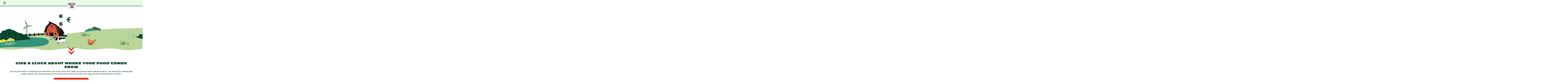

--- FILE ---
content_type: text/html; charset=utf-8
request_url: https://ov-microsite-gaqinkq88.cropp.farm/index
body_size: 49425
content:
<!DOCTYPE html><html lang="en"><head><meta charSet="utf-8"/><title>Home | Ethically Sourced From Small Organic Family Farms</title><meta name="description" content="All Organic Valley® dairy, eggs, meat, and produce is ethically sourced from small organic family farms."/><meta name="viewport" content="width=device-width,initial-scale=1.0, viewport-fit=cover"/><link rel="apple-touch-icon" sizes="180x180" href="/favicon/apple-touch-icon.png"/><link rel="icon" type="image/png" sizes="32x32" href="/favicon/favicon-32x32.png"/><link rel="icon" type="image/png" sizes="16x16" href="/favicon/favicon-16x16.png"/><link rel="manifest" href="/favicon/site.webmanifest"/><link rel="shortcut icon" href="/favicon/favicon.ico"/><meta name="msapplication-TileColor" content="#000000"/><meta name="msapplication-config" content="/favicon/browserconfig.xml"/><meta name="theme-color" content="#000"/><meta property="og:url" content="https://ov-microsite-gaqinkq88.cropp.farm/index"/><meta property="og:type" content="website"/><meta property="og:title" content="Home"/><meta property="og:description" content="All Organic Valley® dairy, eggs, meat, and produce is ethically sourced from small organic family farms."/><meta property="og:image" content="https://cdn.sanity.io/images/2p1n0gyi/production/9aebf89ae63368cdcf8f47b433ca9f1e51388bf3-1200x628.jpg"/><link rel="dns-prefetch" href="https://www.tiktok.com/@therealorganicvalley/video/7278669001402649899?lang=en"/><link rel="dns-prefetch" href="https://www.facebook.com/watch/?v=24007194952213021"/><link rel="dns-prefetch" href="https://www.facebook.com/photo/?fbid=1040413731463275&amp;set=a.654342140070438"/><link rel="dns-prefetch" href="https://www.organicvalley.coop/blog/farm-video-leads-to-encounter/"/><meta name="next-head-count" content="21"/><link rel="preconnect" href="https://www.googletagmanager.com"/><link rel="preconnect" href="https://www.google-analytics.com"/><link rel="preconnect" href="https://use.typekit.net" crossorigin /><link rel="preload" href="/_next/static/css/e8cbdba2e227b770.css" as="style"/><link rel="stylesheet" href="/_next/static/css/e8cbdba2e227b770.css" data-n-p=""/><noscript data-n-css=""></noscript><script defer="" nomodule="" src="/_next/static/chunks/polyfills-c67a75d1b6f99dc8.js"></script><script src="/_next/static/chunks/webpack-52a212df22b23d35.js" defer=""></script><script src="/_next/static/chunks/framework-7c278d54d82fb007.js" defer=""></script><script src="/_next/static/chunks/main-181195c1242a9914.js" defer=""></script><script src="/_next/static/chunks/pages/_app-cfab50dab269d652.js" defer=""></script><script src="/_next/static/chunks/75fc9c18-02b28d24f737c2ca.js" defer=""></script><script src="/_next/static/chunks/37a763b4-d9163ce1e45d7ba6.js" defer=""></script><script src="/_next/static/chunks/6246-ba3ecac13e6eb8b4.js" defer=""></script><script src="/_next/static/chunks/5573-adb593d990849c66.js" defer=""></script><script src="/_next/static/chunks/8143-41ea6ad16dde620b.js" defer=""></script><script src="/_next/static/chunks/210-cf89ba42ce27b45f.js" defer=""></script><script src="/_next/static/chunks/pages/%5B%5B...slug%5D%5D-2a603a54bf2122ba.js" defer=""></script><script src="/_next/static/Wdwi72sDYW4gZupuf3OLK/_buildManifest.js" defer=""></script><script src="/_next/static/Wdwi72sDYW4gZupuf3OLK/_ssgManifest.js" defer=""></script><style data-styled="" data-styled-version="5.3.10">.kQCfzz{-webkit-clip:rect(1px,1px,1px,1px);clip:rect(1px,1px,1px,1px);height:1px;overflow:hidden;position:absolute;white-space:nowrap;width:1px;}/*!sc*/
data-styled.g1[id="sc-3c25cacb-0"]{content:"kQCfzz,"}/*!sc*/
.jnBseJ{background-color:#df3011;border:0.2rem solid #df3011;border-radius:1rem;color:#ffffff;font-family:antique-olive,sans-serif;font-size:1.6rem;font-weight:700;line-height:1.92rem;padding:1.3rem 1.6rem 1rem;text-transform:uppercase;cursor:pointer;-webkit-transition:all 300ms ease;transition:all 300ms ease;}/*!sc*/
.jnBseJ:focus{border:0.2rem solid #b5f2b4;background-color:#ffffff;color:#11462c;}/*!sc*/
data-styled.g2[id="sc-54e3c894-0"]{content:"jnBseJ,"}/*!sc*/
.cjrDMI{border-radius:1.1rem;background-color:#bbdc99;border:0.6rem solid #399770;}/*!sc*/
data-styled.g4[id="sc-4d5e1349-1"]{content:"cjrDMI,"}/*!sc*/
.jQCwwe{display:-webkit-box;display:-webkit-flex;display:-ms-flexbox;display:flex;-webkit-box-pack:justify;-webkit-justify-content:space-between;-ms-flex-pack:justify;justify-content:space-between;max-width:72rem;width:100%;margin:0 auto;padding:3.6rem 1.8rem;-webkit-flex-direction:column-reverse;-ms-flex-direction:column-reverse;flex-direction:column-reverse;-webkit-box-pack:center;-webkit-justify-content:center;-ms-flex-pack:center;justify-content:center;-webkit-align-items:center;-webkit-box-align:center;-ms-flex-align:center;align-items:center;}/*!sc*/
@media (min-width:768px){.jQCwwe{padding:4rem;-webkit-flex-direction:unset;-ms-flex-direction:unset;flex-direction:unset;-webkit-box-pack:justify;-webkit-justify-content:space-between;-ms-flex-pack:justify;justify-content:space-between;-webkit-align-items:flex-start;-webkit-box-align:flex-start;-ms-flex-align:flex-start;align-items:flex-start;}}/*!sc*/
@media (min-width:1440px){.jQCwwe{padding:5rem;-webkit-flex-direction:column-reverse;-ms-flex-direction:column-reverse;flex-direction:column-reverse;-webkit-box-pack:center;-webkit-justify-content:center;-ms-flex-pack:center;justify-content:center;-webkit-align-items:center;-webkit-box-align:center;-ms-flex-align:center;align-items:center;}}/*!sc*/
data-styled.g5[id="sc-4d5e1349-2"]{content:"jQCwwe,"}/*!sc*/
.hLXSw{text-align:center;max-width:26.8rem;width:100%;}/*!sc*/
@media (min-width:1440px){.hLXSw{max-width:30.8rem;}}/*!sc*/
data-styled.g6[id="sc-4d5e1349-3"]{content:"hLXSw,"}/*!sc*/
.cNyDfe{max-width:15rem;width:100%;-webkit-transform:rotateY(180deg);-ms-transform:rotateY(180deg);transform:rotateY(180deg);margin-bottom:1.8rem;}/*!sc*/
.cNyDfe svg{width:100%;height:auto;vertical-align:top;}/*!sc*/
@media (min-width:768px){.cNyDfe{-webkit-transform:none;-ms-transform:none;transform:none;max-width:27.8rem;margin-bottom:0;}}/*!sc*/
@media (min-width:1440px){.cNyDfe{-webkit-transform:rotateY(180deg);-ms-transform:rotateY(180deg);transform:rotateY(180deg);margin-bottom:1rem;}}/*!sc*/
data-styled.g7[id="sc-4d5e1349-4"]{content:"cNyDfe,"}/*!sc*/
.kjwUUj{margin-bottom:0;color:#11462c;font-family:antique-olive,sans-serif;font-size:1.8rem;font-weight:700;line-height:2rem;text-transform:uppercase;line-height:1.1;}/*!sc*/
data-styled.g8[id="sc-4d5e1349-5"]{content:"kjwUUj,"}/*!sc*/
.hAQxNo{color:#11462c;text-transform:uppercase;line-height:1.1;margin-bottom:1.6rem;}/*!sc*/
data-styled.g9[id="sc-4d5e1349-6"]{content:"hAQxNo,"}/*!sc*/
.kAnoyU{margin-top:1.7rem;}/*!sc*/
data-styled.g11[id="sc-4d5e1349-8"]{content:"kAnoyU,"}/*!sc*/
.cGvcVc{background-color:#df3011;border:0.2rem solid #df3011;border-radius:1rem;color:#ffffff;font-family:antique-olive,sans-serif;font-size:1.6rem;font-weight:700;line-height:1.92rem;padding:1.3rem 1.6rem 1rem;-webkit-text-decoration:none;text-decoration:none;text-transform:uppercase;cursor:pointer;-webkit-transition:all 300ms ease;transition:all 300ms ease;}/*!sc*/
.cGvcVc:hover{border:0.2rem solid #df3011;background-color:#ffffff;color:#11462c;}/*!sc*/
.cGvcVc:focus{border:0.2rem solid #b5f2b4;background-color:#ffffff;color:#11462c;}/*!sc*/
.cGvcVc:focus:hover{border:0.2rem solid #df3011;background-color:#ffffff;color:#11462c;}/*!sc*/
.cGvcVc:focus:active{border:0.2rem solid #11462c;background-color:#ffffff;color:#11462c;}/*!sc*/
.cGvcVc:active{border:0.2rem solid #11462c;background-color:#ffffff;color:#11462c;}/*!sc*/
data-styled.g13[id="sc-75ad1c81-0"]{content:"cGvcVc,"}/*!sc*/
.eDUyRL{position:absolute;left:0;right:0;top:0;cursor:pointer;}/*!sc*/
.eDUyRL svg{height:100%;width:100%;}/*!sc*/
.eDUyRL svg path{-webkit-transition:stroke 300ms ease;transition:stroke 300ms ease;}/*!sc*/
data-styled.g14[id="sc-53458305-0"]{content:"eDUyRL,"}/*!sc*/
.GypJi{vertical-align:top;-webkit-mask-image:url(/_next/static/media/shield-mask-inner.28d385ab.svg);-webkit-mask-image:url(/_next/static/media/shield-mask-inner.28d385ab.svg);mask-image:url(/_next/static/media/shield-mask-inner.28d385ab.svg);-webkit-mask-repeat:no-repeat;-webkit-mask-repeat:no-repeat;mask-repeat:no-repeat;-webkit-mask-size:contain;-webkit-mask-size:contain;mask-size:contain;}/*!sc*/
data-styled.g15[id="sc-53458305-1"]{content:"GypJi,"}/*!sc*/
.kqpNKm{cursor:pointer;text-align:center;max-width:42rem;width:100%;margin:0 auto;}/*!sc*/
.kqpNKm a{-webkit-text-decoration:none;text-decoration:none;}/*!sc*/
.kqpNKm:hover path{stroke:#df3011;}/*!sc*/
.kqpNKm:hover h2{color:#df3011;}/*!sc*/
.kqpNKm:hover div:after{background-color:#df3011;}/*!sc*/
data-styled.g16[id="sc-53458305-2"]{content:"kqpNKm,"}/*!sc*/
.iBwvi{aspect-ratio:420 / 291;margin:0;position:relative;vertical-align:top;}/*!sc*/
@media (min-width:768px){.iBwvi{max-width:42rem;}}/*!sc*/
data-styled.g17[id="sc-53458305-3"]{content:"iBwvi,"}/*!sc*/
.gWdZNo{padding-top:4rem;padding-bottom:0;position:relative;z-index:1;}/*!sc*/
@media (min-width:768px){.gWdZNo{padding-bottom:0;}}/*!sc*/
@media (min-width:1440px){.gWdZNo{padding-bottom:0;}}/*!sc*/
.gWdZNo:after{content:'';left:calc(50% - 5rem);height:0.4rem;border-radius:1rem;display:none;width:10rem;bottom:0;position:absolute;z-index:-1;background-color:#399770;}/*!sc*/
data-styled.g18[id="sc-53458305-4"]{content:"gWdZNo,"}/*!sc*/
.irAubB{width:100%;margin:0 auto 0.8rem;min-height:5.2rem;text-transform:uppercase;line-height:1;color:#11462c;-webkit-transition:color 300ms ease;transition:color 300ms ease;}/*!sc*/
data-styled.g19[id="sc-53458305-5"]{content:"irAubB,"}/*!sc*/
.bZVJKt{display:inline-block;margin:2.4rem auto;}/*!sc*/
data-styled.g20[id="sc-53458305-6"]{content:"bZVJKt,"}/*!sc*/
.klKkWH{background-color:#11462c;border:0.2rem solid #11462c;border-radius:1.4rem;color:#ffffff;display:inline-block;font-family:antique-olive,sans-serif;font-size:1.6rem;font-weight:500;line-height:2.3rem;padding:0.1rem 1.2rem 0;-webkit-text-decoration:none;text-decoration:none;text-transform:uppercase;cursor:pointer;-webkit-transition:all 300ms ease;transition:all 300ms ease;}/*!sc*/
.klKkWH:hover{background-color:#ffffff;border:0.2rem solid #df3011;color:#df3011;}/*!sc*/
.klKkWH:focus{background-color:#ffffff;border:0.2rem solid #df3011;color:#df3011;}/*!sc*/
.klKkWH:active{background-color:#ffffff;border:0.2rem solid #df3011;color:#df3011;}/*!sc*/
data-styled.g21[id="sc-e678593c-0"]{content:"klKkWH,"}/*!sc*/
.dCVghB{background-color:#11462c;border:0.2rem solid #11462c;border-radius:1.4rem;color:#ffffff;display:inline-block;font-family:antique-olive,sans-serif;font-size:1.6rem;font-weight:500;line-height:2.3rem;padding:0.1rem 1.2rem 0;-webkit-text-decoration:none;text-decoration:none;text-transform:uppercase;cursor:pointer;-webkit-transition:all 300ms ease;transition:all 300ms ease;border:0.2rem solid #ffffff;background-color:#ffffff;color:#11462c;}/*!sc*/
.dCVghB:hover{border:0.2rem solid #ffffff;background-color:#ffffff;color:#df3011;}/*!sc*/
.dCVghB:focus{border:0.2rem solid #ffffff;background-color:#ffffff;color:#df3011;}/*!sc*/
.dCVghB:active{border:0.2rem solid #ffffff;background-color:#ffffff;color:#df3011;}/*!sc*/
data-styled.g22[id="sc-563e4928-0"]{content:"dCVghB,"}/*!sc*/
.kzlYcx{background-color:transparent;border:none;cursor:pointer;height:4.8rem;width:4.8rem;padding:0;}/*!sc*/
.kzlYcx circle{fill:#df3011;}/*!sc*/
.kzlYcx path{fill:#ebfbe6;}/*!sc*/
.kzlYcx:hover path,.kzlYcx:focus path{fill:#df3011;}/*!sc*/
.kzlYcx:hover circle,.kzlYcx:focus circle{fill:#ebfbe6;}/*!sc*/
data-styled.g23[id="sc-97d61ce6-0"]{content:"kzlYcx,"}/*!sc*/
.eaHKbQ{margin-top:1.4rem;margin-bottom:0rem;}/*!sc*/
data-styled.g25[id="sc-27687500-0"]{content:"eaHKbQ,"}/*!sc*/
.grZKld{bottom:-2.5rem;left:-1.5rem;position:absolute;-webkit-transform:none;-ms-transform:none;transform:none;}/*!sc*/
@media (min-width:768px){.grZKld{bottom:-0.5rem;left:-2.1rem;}.grZKld *{line-height:2.2rem;}}/*!sc*/
@media (min-width:1440px){.grZKld{bottom:-1rem;left:-2.1rem;}}/*!sc*/
.fElIGl{bottom:-1.5rem;left:-1.5rem;position:absolute;-webkit-transform:scaleX(-1);-ms-transform:scaleX(-1);transform:scaleX(-1);}/*!sc*/
@media (min-width:768px){.fElIGl{bottom:-0.5rem;left:-2.1rem;}.fElIGl *{line-height:2.2rem;}}/*!sc*/
@media (min-width:1440px){.fElIGl{bottom:-1rem;left:-2.1rem;}}/*!sc*/
data-styled.g26[id="sc-27687500-1"]{content:"grZKld,fElIGl,"}/*!sc*/
.kwezrx{margin:0 auto;padding:0;text-align:center;width:100%;width:25.6rem;margin-bottom:4rem;}/*!sc*/
@media (min-width:768px){.kwezrx{width:35rem;}}/*!sc*/
@media (min-width:1440px){.kwezrx{width:42rem;}}/*!sc*/
.fpaRUv{max-width:95%;width:42rem;margin-bottom:0;}/*!sc*/
data-styled.g27[id="sc-27687500-2"]{content:"kwezrx,fpaRUv,"}/*!sc*/
.gRvVMR{aspect-ratio:21 / 13;margin:0;overflow:hidden;position:relative;vertical-align:top;}/*!sc*/
.gRvVMR img{-webkit-mask-image:url(/_next/static/media/carousel-mask-inner-0.0c4465ac.svg);-webkit-mask-image:url(/_next/static/media/carousel-mask-inner-0.0c4465ac.svg);mask-image:url(/_next/static/media/carousel-mask-inner-0.0c4465ac.svg);-webkit-mask-repeat:no-repeat;-webkit-mask-repeat:no-repeat;mask-repeat:no-repeat;-webkit-mask-size:contain;-webkit-mask-size:contain;mask-size:contain;}/*!sc*/
.gRvVMR:after{box-shadow:inset 0px 7px 4px rgba(0,0,0,0.1);content:'';display:block;height:100%;position:absolute;top:0;width:100%;}/*!sc*/
.kyvjOJ{aspect-ratio:21 / 13;margin:0;overflow:hidden;position:relative;vertical-align:top;}/*!sc*/
.kyvjOJ img{-webkit-mask-image:url(/_next/static/media/carousel-mask-inner-1.615da9f4.svg);-webkit-mask-image:url(/_next/static/media/carousel-mask-inner-1.615da9f4.svg);mask-image:url(/_next/static/media/carousel-mask-inner-1.615da9f4.svg);-webkit-mask-repeat:no-repeat;-webkit-mask-repeat:no-repeat;mask-repeat:no-repeat;-webkit-mask-size:contain;-webkit-mask-size:contain;mask-size:contain;}/*!sc*/
.kyvjOJ:after{box-shadow:inset 0px 7px 4px rgba(0,0,0,0.1);content:'';display:block;height:100%;position:absolute;top:0;width:100%;}/*!sc*/
.cutwat{aspect-ratio:21 / 13;margin:0;overflow:hidden;position:relative;vertical-align:top;}/*!sc*/
.cutwat img{-webkit-mask-image:url(/_next/static/media/carousel-mask-inner-2.6b4e3d74.svg);-webkit-mask-image:url(/_next/static/media/carousel-mask-inner-2.6b4e3d74.svg);mask-image:url(/_next/static/media/carousel-mask-inner-2.6b4e3d74.svg);-webkit-mask-repeat:no-repeat;-webkit-mask-repeat:no-repeat;mask-repeat:no-repeat;-webkit-mask-size:contain;-webkit-mask-size:contain;mask-size:contain;}/*!sc*/
.cutwat:after{box-shadow:inset 0px 7px 4px rgba(0,0,0,0.1);content:'';display:block;height:100%;position:absolute;top:0;width:100%;}/*!sc*/
data-styled.g28[id="sc-27687500-3"]{content:"gRvVMR,kyvjOJ,cutwat,"}/*!sc*/
.kssCLq{position:relative;touch-action:none;}/*!sc*/
.cJEKBl{position:relative;touch-action:unset;}/*!sc*/
data-styled.g29[id="sc-27687500-4"]{content:"kssCLq,cJEKBl,"}/*!sc*/
.ifepWG{color:#11462c;font-family:antique-olive,sans-serif;font-size:2.4rem;font-weight:700;line-height:2.6rem;width:100%;text-transform:uppercase;}/*!sc*/
data-styled.g30[id="sc-27687500-5"]{content:"ifepWG,"}/*!sc*/
.fediZb{color:#11462c;font-family:antique-olive,sans-serif;font-size:1.6rem;font-weight:700;line-height:2.2rem;margin-top:2rem;}/*!sc*/
.fediZb *{line-height:2.2rem;}/*!sc*/
data-styled.g31[id="sc-27687500-6"]{content:"fediZb,"}/*!sc*/
.jxgPLM{bottom:-2.5rem;right:-1.5rem;position:absolute;-webkit-transform:none;-ms-transform:none;transform:none;}/*!sc*/
@media (min-width:768px){.jxgPLM{bottom:-0.5rem;right:-2rem;}}/*!sc*/
@media (min-width:1440px){.jxgPLM{bottom:-1rem;right:-2rem;}}/*!sc*/
.ivInGE{bottom:-1.5rem;right:-1.5rem;position:absolute;-webkit-transform:scaleX(-1);-ms-transform:scaleX(-1);transform:scaleX(-1);}/*!sc*/
@media (min-width:768px){.ivInGE{bottom:-0.5rem;right:-2rem;}}/*!sc*/
@media (min-width:1440px){.ivInGE{bottom:-1rem;right:-2rem;}}/*!sc*/
data-styled.g32[id="sc-27687500-7"]{content:"jxgPLM,ivInGE,"}/*!sc*/
.ogxJN{position:absolute;top:0;bottom:0;left:0;right:0;}/*!sc*/
data-styled.g33[id="sc-27687500-8"]{content:"ogxJN,"}/*!sc*/
.hfrNmd{bottom:-3.6rem;padding:0 0 3.6rem;position:relative;}/*!sc*/
@media (min-width:768px){.hfrNmd{bottom:-2rem;padding:0 1.2rem 2rem;}}/*!sc*/
@media (min-width:1440px){.hfrNmd{bottom:-2.6rem;padding:0 3.6rem 2.6rem;}}/*!sc*/
data-styled.g34[id="sc-27687500-9"]{content:"hfrNmd,"}/*!sc*/
.fUYYkK{position:absolute;right:50%;top:50%;-webkit-transform:translate(50%,-50%);-ms-transform:translate(50%,-50%);transform:translate(50%,-50%);z-index:100;}/*!sc*/
data-styled.g35[id="sc-27687500-10"]{content:"fUYYkK,"}/*!sc*/
.jYgHuM{background-color:#cfd771;}/*!sc*/
.ithnCL{background-color:#11462c;}/*!sc*/
data-styled.g36[id="sc-5541ebd-0"]{content:"jYgHuM,ithnCL,"}/*!sc*/
.cfkPHz{color:#11462c;font-family:antique-olive,sans-serif;font-size:1.6rem;font-weight:400;line-height:2.2rem;margin:0 auto;max-width:52.8rem;padding:0 1.8rem;text-align:center;}/*!sc*/
@media (min-width:1440px){.cfkPHz{max-width:28.8rem;padding:2.4rem 1.8rem;}}/*!sc*/
.lhzmxH{color:#ffffff;font-family:antique-olive,sans-serif;font-size:1.6rem;font-weight:700;line-height:2.2rem;margin:0 auto;max-width:52.8rem;padding:0 1.8rem;text-align:center;}/*!sc*/
@media (min-width:1440px){.lhzmxH{max-width:28.8rem;padding:2.4rem 1.8rem;}}/*!sc*/
data-styled.g37[id="sc-5541ebd-1"]{content:"cfkPHz,lhzmxH,"}/*!sc*/
.gjIpLu{margin-top:3.5rem;-webkit-order:3;-ms-flex-order:3;order:3;}/*!sc*/
@media (min-width:1440px){.gjIpLu{margin-top:8.5rem;-webkit-order:1;-ms-flex-order:1;order:1;text-align:center;width:42rem;}}/*!sc*/
.gjIkZk{margin-top:3.5rem;-webkit-order:3;-ms-flex-order:3;order:3;}/*!sc*/
@media (min-width:1440px){.gjIkZk{margin-top:4.5rem;-webkit-order:3;-ms-flex-order:3;order:3;text-align:center;width:42rem;}}/*!sc*/
data-styled.g38[id="sc-5541ebd-2"]{content:"gjIpLu,gjIkZk,"}/*!sc*/
.dIMgEf{background-image:url('/static/images/featured-product-mask-bottom.svg');background-repeat:repeat-x;background-position:center;height:2.6rem;position:relative;top:-0.1rem;width:100%;z-index:2;}/*!sc*/
.hFWbAm{background-image:url('/static/images/featured-product-mask-bottom-dark.svg');background-repeat:repeat-x;background-position:center;height:4.8rem;position:relative;top:-0.1rem;width:100%;z-index:2;}/*!sc*/
data-styled.g39[id="sc-5541ebd-3"]{content:"dIMgEf,hFWbAm,"}/*!sc*/
.dmRtrh{margin-top:2.8rem;text-align:center;-webkit-order:4;-ms-flex-order:4;order:4;}/*!sc*/
@media (min-width:1440px){.dmRtrh{display:none;}}/*!sc*/
data-styled.g40[id="sc-5541ebd-4"]{content:"dmRtrh,"}/*!sc*/
.ePTIPO{-webkit-order:2;-ms-flex-order:2;order:2;}/*!sc*/
data-styled.g41[id="sc-5541ebd-5"]{content:"ePTIPO,"}/*!sc*/
.jhBEYy{display:none;margin-top:2.8rem;text-align:center;}/*!sc*/
@media (min-width:1440px){.jhBEYy{display:block;}}/*!sc*/
data-styled.g42[id="sc-5541ebd-6"]{content:"jhBEYy,"}/*!sc*/
.gVASEx{overflow:hidden;padding-top:1rem;position:relative;}/*!sc*/
@media (min-width:1440px){.gVASEx{padding-top:4rem;top:-4rem;}}/*!sc*/
data-styled.g43[id="sc-5541ebd-7"]{content:"gVASEx,"}/*!sc*/
.jZbAsy{display:block;font-family:antique-olive-nord,sans-serif;font-size:2.6rem;font-weight:400;line-height:2.6rem;margin-top:3.4rem;text-transform:uppercase;}/*!sc*/
data-styled.g44[id="sc-5541ebd-8"]{content:"jZbAsy,"}/*!sc*/
.bVKObJ{max-width:42rem;position:relative;width:100%;}/*!sc*/
@media (min-width:768px){.bVKObJ{width:42rem;}}/*!sc*/
@media (min-width:1440px){.bVKObJ{-webkit-order:2;-ms-flex-order:2;order:2;}}/*!sc*/
data-styled.g47[id="sc-5541ebd-11"]{content:"bVKObJ,"}/*!sc*/
.eKIyjX{-webkit-align-items:center;-webkit-box-align:center;-ms-flex-align:center;align-items:center;display:-webkit-box;display:-webkit-flex;display:-ms-flexbox;display:flex;-webkit-flex-direction:column;-ms-flex-direction:column;flex-direction:column;-webkit-box-pack:center;-webkit-justify-content:center;-ms-flex-pack:center;justify-content:center;padding:0 1.8rem 4rem;position:relative;}/*!sc*/
@media (min-width:1440px){.eKIyjX{-webkit-flex-direction:row;-ms-flex-direction:row;flex-direction:row;gap:2rem;padding-bottom:0;}}/*!sc*/
.fgiAaJ{-webkit-align-items:center;-webkit-box-align:center;-ms-flex-align:center;align-items:center;display:-webkit-box;display:-webkit-flex;display:-ms-flexbox;display:flex;-webkit-flex-direction:column;-ms-flex-direction:column;flex-direction:column;-webkit-box-pack:center;-webkit-justify-content:center;-ms-flex-pack:center;justify-content:center;padding:0 1.8rem 2rem;position:relative;}/*!sc*/
@media (min-width:1440px){.fgiAaJ{-webkit-flex-direction:row;-ms-flex-direction:row;flex-direction:row;gap:2rem;padding-bottom:0;}}/*!sc*/
data-styled.g48[id="sc-5541ebd-12"]{content:"eKIyjX,fgiAaJ,"}/*!sc*/
.fzLCLD{display:block;font-family:antique-olive,sans-serif;font-size:2.4rem;font-weight:700;line-height:2.6rem;text-transform:uppercase;}/*!sc*/
data-styled.g49[id="sc-5541ebd-13"]{content:"fzLCLD,"}/*!sc*/
.bOWQKL{margin-bottom:0;-webkit-order:2;-ms-flex-order:2;order:2;}/*!sc*/
@media (min-width:1440px){.bOWQKL{margin-bottom:0;margin-top:4.5rem;width:42rem;-webkit-order:3;-ms-flex-order:3;order:3;}}/*!sc*/
.heUZQu{margin-bottom:2rem;-webkit-order:1;-ms-flex-order:1;order:1;}/*!sc*/
@media (min-width:1440px){.heUZQu{margin-bottom:0;margin-top:4.5rem;width:42rem;-webkit-order:1;-ms-flex-order:1;order:1;}}/*!sc*/
data-styled.g50[id="sc-5541ebd-14"]{content:"bOWQKL,heUZQu,"}/*!sc*/
.eYsnrW{color:#11462c;margin:0 auto;max-width:52.8rem;text-align:center;}/*!sc*/
@media (min-width:1440px){.eYsnrW{color:#11462c;max-width:25.2rem;}}/*!sc*/
.ldGXTt{color:#11462c;margin:0 auto;max-width:52.8rem;text-align:center;}/*!sc*/
@media (min-width:1440px){.ldGXTt{color:#ffffff;max-width:25.2rem;}}/*!sc*/
data-styled.g51[id="sc-5541ebd-15"]{content:"eYsnrW,ldGXTt,"}/*!sc*/
.eMnrFx{background-color:#ffffff;position:absolute;height:14rem;left:0;right:0;top:0;}/*!sc*/
@media (min-width:768px){.eMnrFx{height:17.3rem;}}/*!sc*/
@media (min-width:1440px){.eMnrFx{height:13.5rem;}}/*!sc*/
.giUBuM{background-color:#ffffff;position:absolute;height:20rem;left:0;right:0;top:0;}/*!sc*/
@media (min-width:768px){.giUBuM{height:19rem;}}/*!sc*/
@media (min-width:1440px){.giUBuM{height:8rem;}}/*!sc*/
data-styled.g52[id="sc-5541ebd-16"]{content:"eMnrFx,giUBuM,"}/*!sc*/
.fdbePy{background-image:url('/static/images/featured-product-mask-top.svg');background-repeat:repeat-x;bottom:-0.1rem;height:2.6rem;position:absolute;width:100%;}/*!sc*/
.kfLRBm{background-image:url('/static/images/featured-product-mask-top-dark.svg');background-repeat:repeat-x;bottom:-0.1rem;height:2.3rem;position:absolute;width:100%;}/*!sc*/
data-styled.g53[id="sc-5541ebd-17"]{content:"fdbePy,kfLRBm,"}/*!sc*/
.fVRaBN{background-color:#ffffff;border-radius:2.4rem;max-width:15.8rem;padding:1.8rem 1rem;position:relative;text-align:center;z-index:2;}/*!sc*/
data-styled.g54[id="sc-b15e15ed-0"]{content:"fVRaBN,"}/*!sc*/
.kDYxOn{position:absolute;left:-2rem;bottom:2.3rem;z-index:1;}/*!sc*/
data-styled.g55[id="sc-b15e15ed-1"]{content:"kDYxOn,"}/*!sc*/
.dWftiQ{color:#11462c;font-family:antique-olive,sans-serif;font-size:1.8rem;font-weight:700;line-height:1.8rem;margin-bottom:0.7rem;}/*!sc*/
data-styled.g56[id="sc-b15e15ed-2"]{content:"dWftiQ,"}/*!sc*/
.bvXZXK{-webkit-align-items:center;-webkit-box-align:center;-ms-flex-align:center;align-items:center;display:-webkit-box;display:-webkit-flex;display:-ms-flexbox;display:flex;position:relative;}/*!sc*/
data-styled.g57[id="sc-e3e73d0e-0"]{content:"bvXZXK,"}/*!sc*/
.fBzcMX{display:-webkit-box;display:-webkit-flex;display:-ms-flexbox;display:flex;}/*!sc*/
data-styled.g58[id="sc-e3e73d0e-1"]{content:"fBzcMX,"}/*!sc*/
.lkuqgB{margin-bottom:2rem;}/*!sc*/
data-styled.g59[id="sc-e3e73d0e-2"]{content:"lkuqgB,"}/*!sc*/
.iWkpSW{width:4.8rem;height:4.4rem;display:-webkit-inline-box;display:-webkit-inline-flex;display:-ms-inline-flexbox;display:inline-flex;-webkit-box-pack:center;-webkit-justify-content:center;-ms-flex-pack:center;justify-content:center;-webkit-align-items:center;-webkit-box-align:center;-ms-flex-align:center;align-items:center;}/*!sc*/
.iWkpSW path{-webkit-transition:fill 300ms ease;transition:fill 300ms ease;fill:#df3011;}/*!sc*/
.iWkpSW:hover path,.iWkpSW:focus path{fill:#11462c;}/*!sc*/
data-styled.g60[id="sc-665d5f00-0"]{content:"iWkpSW,"}/*!sc*/
.ekAchX{margin-top:4rem;}/*!sc*/
data-styled.g61[id="sc-5d173b68-0"]{content:"ekAchX,"}/*!sc*/
.uinEY{text-align:center;position:relative;z-index:1;padding-bottom:2rem;margin-bottom:2.4rem;}/*!sc*/
.uinEY:after{content:'';left:calc(50% - 5rem);height:0.4rem;border-radius:1rem;width:10rem;bottom:0;position:absolute;z-index:-1;background-color:#399770;}/*!sc*/
data-styled.g62[id="sc-5d173b68-1"]{content:"uinEY,"}/*!sc*/
.grsnpT{max-width:25rem;width:100%;margin:0 auto 0.8rem;text-transform:uppercase;line-height:1;color:#11462c;}/*!sc*/
data-styled.g63[id="sc-5d173b68-2"]{content:"grsnpT,"}/*!sc*/
.engYDS{display:-webkit-box;display:-webkit-flex;display:-ms-flexbox;display:flex;-webkit-flex-wrap:wrap;-ms-flex-wrap:wrap;flex-wrap:wrap;gap:0.5rem;-webkit-box-pack:center;-webkit-justify-content:center;-ms-flex-pack:center;justify-content:center;margin:0 -0.7rem;}/*!sc*/
@media (min-width:768px){.engYDS{gap:2rem;margin:0;}}/*!sc*/
data-styled.g64[id="sc-5d173b68-3"]{content:"engYDS,"}/*!sc*/
.QGDLZ{-webkit-align-items:center;-webkit-box-align:center;-ms-flex-align:center;align-items:center;background-color:#082113;display:-webkit-box;display:-webkit-flex;display:-ms-flexbox;display:flex;-webkit-box-pack:center;-webkit-justify-content:center;-ms-flex-pack:center;justify-content:center;padding:1.9rem 0 1.3rem;position:relative;text-align:center;z-index:1;}/*!sc*/
.QGDLZ span{color:#b4ddc1;display:inline-block;font-family:antique-olive,sans-serif;font-size:1.6rem;font-weight:400;line-height:2.2rem;max-width:18rem;margin-left:1.6rem;}/*!sc*/
data-styled.g66[id="sc-81f796a6-0"]{content:"QGDLZ,"}/*!sc*/
.hPWPYX{overflow:hidden;padding-bottom:2.6rem;-webkit-transition:height 0.3s ease-in-out;transition:height 0.3s ease-in-out;}/*!sc*/
.hPWPYX a{color:#df3011;}/*!sc*/
.hPWPYX *{color:#11462c;font-family:antique-olive,sans-serif;font-size:1.4rem;font-weight:400;line-height:1.68rem;}/*!sc*/
data-styled.g85[id="sc-eb16f7d9-0"]{content:"hPWPYX,"}/*!sc*/
.bhETc{height:0px;-webkit-transition:height 0.3s;transition:height 0.3s;}/*!sc*/
data-styled.g86[id="sc-eb16f7d9-1"]{content:"bhETc,"}/*!sc*/
.gyNXnj{background-color:#399770;height:0.1rem;position:absolute;bottom:0;left:0.8rem;right:0.8rem;z-index:2;}/*!sc*/
data-styled.g87[id="sc-eb16f7d9-2"]{content:"gyNXnj,"}/*!sc*/
.cRHKIu{background-color:#ffffff;overflow:hidden;padding:0 0.8rem;position:relative;}/*!sc*/
data-styled.g88[id="sc-eb16f7d9-3"]{content:"cRHKIu,"}/*!sc*/
.kOKpaH{position:absolute;right:0;top:1.9rem;}/*!sc*/
.kOKpaH svg{-webkit-transition:all 300ms ease-in-out;transition:all 300ms ease-in-out;-webkit-transform:none;-ms-transform:none;transform:none;}/*!sc*/
data-styled.g89[id="sc-eb16f7d9-4"]{content:"kOKpaH,"}/*!sc*/
.cfgTMY{background-color:transparent;border:none;bottom:0;cursor:pointer;left:0;position:absolute;right:0;top:0;width:100%;}/*!sc*/
data-styled.g90[id="sc-eb16f7d9-5"]{content:"cfgTMY,"}/*!sc*/
.fTCdVR{color:#11462c;font-family:antique-olive,sans-serif;font-size:1.6rem;font-weight:500;line-height:1.92rem;margin-right:3.6rem;position:relative;top:50%;-webkit-transform:translateY(-50%);-ms-transform:translateY(-50%);transform:translateY(-50%);-webkit-text-size-adjust:100%;}/*!sc*/
data-styled.g91[id="sc-eb16f7d9-6"]{content:"fTCdVR,"}/*!sc*/
.fYWmuQ{background-color:#ffffff;display:-webkit-box;display:-webkit-flex;display:-ms-flexbox;display:flex;min-height:6rem;padding-top:1.6rem;padding-bottom:1.2rem;position:relative;z-index:2;}/*!sc*/
data-styled.g92[id="sc-eb16f7d9-7"]{content:"fYWmuQ,"}/*!sc*/
.hhcAWW{border-bottom:0.1rem solid #399770;}/*!sc*/
data-styled.g93[id="sc-d54daafd-0"]{content:"hhcAWW,"}/*!sc*/
.gslGxD{background-color:#ffffff;margin-top:4.8rem;margin-left:1.6rem;margin-right:1.6rem;margin-bottom:9rem;}/*!sc*/
@media (min-width:768px){.gslGxD{margin-left:auto;margin-right:auto;max-width:62.4rem;}}/*!sc*/
@media (min-width:1440px){.gslGxD{max-width:86rem;}}/*!sc*/
data-styled.g94[id="sc-d54daafd-1"]{content:"gslGxD,"}/*!sc*/
.hBXJec{color:#11462c;font-weight:700;margin:0 auto 0;text-transform:uppercase;}/*!sc*/
data-styled.g95[id="sc-d54daafd-2"]{content:"hBXJec,"}/*!sc*/
.cvhFGL{text-align:center;}/*!sc*/
data-styled.g96[id="sc-d54daafd-3"]{content:"cvhFGL,"}/*!sc*/
.eHaQVL{border-bottom:2px solid #f15b40;color:#11462c;display:block;font-weight:700;line-height:2.2rem;margin:3.4rem auto 0;padding-bottom:0.6rem;-webkit-text-decoration:none;text-decoration:none;width:-webkit-fit-content;width:-moz-fit-content;width:fit-content;}/*!sc*/
data-styled.g97[id="sc-d54daafd-4"]{content:"eHaQVL,"}/*!sc*/
.fOwclK{-webkit-align-items:center;-webkit-box-align:center;-ms-flex-align:center;align-items:center;background-color:#ffffff;border-radius:50%;box-shadow:0.2rem 0.2rem 0.4rem 0.2rem rgba(0,0,0,0.1);display:-webkit-box;display:-webkit-flex;display:-ms-flexbox;display:flex;height:3.2rem;left:1rem;position:absolute;top:1rem;width:3.2rem;}/*!sc*/
@media (min-width:1440px){.fOwclK{height:5.9rem;width:5.9rem;}}/*!sc*/
data-styled.g120[id="sc-1bede4a7-0"]{content:"fOwclK,"}/*!sc*/
.clfOEa{margin:1.2rem 2.4rem 2.4rem 0;text-align:right;}/*!sc*/
data-styled.g121[id="sc-1bede4a7-1"]{content:"clfOEa,"}/*!sc*/
.bIyBUh{color:#11462c;font-family:antique-olive,sans-serif;font-size:1.6rem;line-height:2.2rem;margin:1.2rem 2.4rem 0;}/*!sc*/
.bIyBUh *{line-height:2.2rem;}/*!sc*/
.bIyBUh a{color:#df3011;}/*!sc*/
data-styled.g122[id="sc-1bede4a7-2"]{content:"bIyBUh,"}/*!sc*/
.fTYZVj{background-color:#ebfbe6;border:1px solid #399770;border-radius:1rem;height:100%;overflow:hidden;position:relative;}/*!sc*/
data-styled.g123[id="sc-1bede4a7-3"]{content:"fTYZVj,"}/*!sc*/
.QfDdj{color:#11462c;font-family:antique-olive,sans-serif;font-size:2rem;font-weight:700;line-height:2.4rem;margin:2rem 2.4rem 0;}/*!sc*/
data-styled.g124[id="sc-1bede4a7-4"]{content:"QfDdj,"}/*!sc*/
.ceeIFk{border-top:5.3rem solid #399770;border-right:5.3rem solid transparent;left:0;position:absolute;top:0;}/*!sc*/
@media (min-width:1440px){.ceeIFk{border-top:8rem solid #399770;border-right:8rem solid transparent;}}/*!sc*/
data-styled.g125[id="sc-1bede4a7-5"]{content:"ceeIFk,"}/*!sc*/
.dpcnbb{height:5.3rem;left:0;position:absolute;top:0;width:5.3rem;z-index:2;}/*!sc*/
@media (min-width:1440px){.dpcnbb{height:8rem;width:8rem;}}/*!sc*/
data-styled.g126[id="sc-1bede4a7-6"]{content:"dpcnbb,"}/*!sc*/
.bVzyJm{-webkit-box-flex:1;-webkit-flex-grow:1;-ms-flex-positive:1;flex-grow:1;margin:0.6rem;}/*!sc*/
@media (min-width:1440px){.bVzyJm{margin:1.3rem;}}/*!sc*/
data-styled.g127[id="sc-1bede4a7-7"]{content:"bVzyJm,"}/*!sc*/
.kFaZav{aspect-ratio:1 / 1;overflow:hidden;position:relative;width:100%;}/*!sc*/
.kFaZav img{object-fit:cover;}/*!sc*/
data-styled.g128[id="sc-1bede4a7-8"]{content:"kFaZav,"}/*!sc*/
.haYwfS{display:none;}/*!sc*/
@media (min-width:768px){.haYwfS{display:inline-block;}}/*!sc*/
data-styled.g129[id="sc-1bede4a7-9"]{content:"haYwfS,"}/*!sc*/
.mNnWy{display:inline-block;}/*!sc*/
@media (min-width:768px){.mNnWy{display:none;}}/*!sc*/
data-styled.g130[id="sc-1bede4a7-10"]{content:"mNnWy,"}/*!sc*/
.geMqQx{width:100%;text-align:center;}/*!sc*/
data-styled.g131[id="sc-ef5eac31-0"]{content:"geMqQx,"}/*!sc*/
.cEFqPA:nth-child(n + 3){display:none;}/*!sc*/
data-styled.g132[id="sc-ef5eac31-1"]{content:"cEFqPA,"}/*!sc*/
.pBhGX{font-family:antique-olive,sans-serif;font-size:1.6rem;font-weight:700;line-height:2.2rem;margin:3.6rem auto 1rem;text-align:center;}/*!sc*/
data-styled.g133[id="sc-ef5eac31-2"]{content:"pBhGX,"}/*!sc*/
.kxHqSC{display:grid;grid-template-columns:1fr;height:auto;margin-top:2.4rem;row-gap:2.4rem;-webkit-transition:height 0.3s ease-out;transition:height 0.3s ease-out;-webkit-transition-delay:0.1s;transition-delay:0.1s;}/*!sc*/
@media (min-width:768px){.kxHqSC{-webkit-column-gap:2.4rem;column-gap:2.4rem;grid-template-columns:repeat(2,1fr);}}/*!sc*/
@media (min-width:1440px){.kxHqSC{-webkit-column-gap:4.8rem;column-gap:4.8rem;}}/*!sc*/
.kxHqSC li{list-style:none;}/*!sc*/
data-styled.g134[id="sc-ef5eac31-3"]{content:"kxHqSC,"}/*!sc*/
.jNVuGp{color:#11462c;font-family:antique-olive,sans-serif;font-size:1.6rem;line-height:2.2rem;margin:1rem 0 0;text-align:center;}/*!sc*/
.jNVuGp *{line-height:2.2rem;}/*!sc*/
.jNVuGp a{color:#df3011;}/*!sc*/
@media (min-width:768px){.jNVuGp{margin:1rem auto 0;max-width:52rem;}}/*!sc*/
data-styled.g135[id="sc-ef5eac31-4"]{content:"jNVuGp,"}/*!sc*/
.dFDSnT{margin:4rem 1.6rem 0;}/*!sc*/
@media (min-width:768px){.dFDSnT{margin:4rem 2.4rem 0;}}/*!sc*/
@media (min-width:1440px){.dFDSnT{margin:4rem auto 0;max-width:88.8rem;}}/*!sc*/
data-styled.g136[id="sc-ef5eac31-5"]{content:"dFDSnT,"}/*!sc*/
.dnuNRg{color:#11462c;font-family:antique-olive-nord,sans-serif;font-size:2.6rem;font-weight:400;line-height:2.6rem;text-align:center;text-transform:uppercase;}/*!sc*/
@media (min-width:768px){.dnuNRg{margin:0 auto;max-width:52rem;}}/*!sc*/
data-styled.g137[id="sc-ef5eac31-6"]{content:"dnuNRg,"}/*!sc*/
.fQQqRc{background-color:#11462c;border-color:#11462c;}/*!sc*/
.fQQqRc:hover{border-color:#11462c;}/*!sc*/
data-styled.g139[id="sc-ef5eac31-8"]{content:"fQQqRc,"}/*!sc*/
.dzWfgw{background-image:url('/static/images/hero-mask-bottom.svg');background-repeat:repeat-x;bottom:-1px;height:2.2rem;position:absolute;width:100%;z-index:2;}/*!sc*/
data-styled.g188[id="sc-6af74ddd-0"]{content:"dzWfgw,"}/*!sc*/
.izRKTz{display:inline-block;margin:24px auto 0;text-align:center;}/*!sc*/
data-styled.g194[id="sc-6af74ddd-6"]{content:"izRKTz,"}/*!sc*/
.fyBXFF{color:#11462c;font-family:antique-olive,sans-serif;font-size:1.6rem;line-height:2.2rem;margin-top:1.2rem;}/*!sc*/
.fyBXFF *{line-height:2.2rem;}/*!sc*/
.fyBXFF a{color:#11462c;}/*!sc*/
data-styled.g195[id="sc-6af74ddd-7"]{content:"fyBXFF,"}/*!sc*/
.ySbRc{background-color:#ffffff;margin:2.4rem 0 7.2rem;padding:0 1.6rem;position:relative;text-align:center;}/*!sc*/
@media (min-width:768px){.ySbRc{padding:0 8rem;}}/*!sc*/
data-styled.g196[id="sc-6af74ddd-8"]{content:"ySbRc,"}/*!sc*/
@media (min-width:1440px){.gvUFtj{margin:0 auto;max-width:76.8rem;}}/*!sc*/
data-styled.g197[id="sc-6af74ddd-9"]{content:"gvUFtj,"}/*!sc*/
.idWxFi{color:#11462c;text-transform:uppercase;}/*!sc*/
data-styled.g198[id="sc-6af74ddd-10"]{content:"idWxFi,"}/*!sc*/
.dGaBIP{position:relative;top:-3rem;text-align:center;z-index:2;}/*!sc*/
data-styled.g199[id="sc-6af74ddd-11"]{content:"dGaBIP,"}/*!sc*/
.fMhddE{position:relative;}/*!sc*/
data-styled.g201[id="sc-6af74ddd-13"]{content:"fMhddE,"}/*!sc*/
.bIDtnc{height:32rem;position:relative;width:100vw;}/*!sc*/
@media (min-width:768px){.bIDtnc{height:40rem;}}/*!sc*/
data-styled.g202[id="sc-6af74ddd-14"]{content:"bIDtnc,"}/*!sc*/
.fQtHdm{height:100%;text-align:center;}/*!sc*/
.fQtHdm video{height:100%;-webkit-transform:translateX(calc(-50% + 50vw));-ms-transform:translateX(calc(-50% + 50vw));transform:translateX(calc(-50% + 50vw));}/*!sc*/
@media (min-width:1920px){.fQtHdm video{-webkit-transform:unset;-ms-transform:unset;transform:unset;}}/*!sc*/
data-styled.g203[id="sc-6af74ddd-15"]{content:"fQtHdm,"}/*!sc*/
*,*:before,*:after{box-sizing:inherit;-webkit-letter-spacing:0.02em;-moz-letter-spacing:0.02em;-ms-letter-spacing:0.02em;letter-spacing:0.02em;-webkit-font-smoothing:antialiased;-moz-font-smoothing:antialiased;-o-font-smoothing:antialiased;line-height:0;font-smoothing:antialiased;text-rendering:optimizeLegibility;outline:none;-webkit-overflow-scrolling:touch;-moz-osx-font-smoothing:grayscale;}/*!sc*/
html{box-sizing:border-box;font-size:62.5%;overflow-x:hidden;width:100%;padding:env(safe-area-inset);}/*!sc*/
body,h1,h2,h3,h4,h5,h6,p,ol,ul{margin:0;padding:0;overflow:hidden;font-weight:normal;}/*!sc*/
body,input{font-family:'antique-olive',sans-serif;font-size:1.6rem;font-weight:400;line-height:2.2rem;}/*!sc*/
h1{font-family:'antique-olive-nord',sans-serif;font-size:3rem;line-height:3.4rem;}/*!sc*/
h2{font-family:'antique-olive-nord',sans-serif;font-size:2.6rem;line-height:2.6rem;}/*!sc*/
h3{font-family:'antique-olive',sans-serif;font-size:2rem;font-weight:700;line-height:2.4rem;}/*!sc*/
h4,h5,h6{font-family:'antique-olive',sans-serif;font-size:1.8rem;font-weight:700;line-height:1.8rem;}/*!sc*/
ol,ul{list-style:none;}/*!sc*/
.visually-hidden,.sr-only{-webkit-clip:rect(1px,1px,1px,1px);clip:rect(1px,1px,1px,1px);height:1px;overflow:hidden;position:absolute;white-space:nowrap;width:1px;}/*!sc*/
.shopify-buy-modal-is-active{height:auto !important;}/*!sc*/
data-styled.g223[id="sc-global-hYffPG1"]{content:"sc-global-hYffPG1,"}/*!sc*/
.jJFrKY{background-color:#df3011;border:0.3rem solid #df3011;border-radius:5rem;box-shadow:0px 3px 3px rgba(0,0,0,0.15);color:#ffffff;font-family:antique-olive,sans-serif;font-size:1.6rem;font-weight:700;left:0.8rem;line-height:1.92rem;height:4.2rem;padding:1.1rem 1.45rem;position:absolute;text-transform:uppercase;cursor:pointer;top:11rem;-webkit-transition:all 300ms ease;transition:all 300ms ease;width:4.2rem;z-index:1;}/*!sc*/
@media (min-width:768px){.jJFrKY{top:15rem;}}/*!sc*/
@media (min-width:1440px){}/*!sc*/
.jJFrKY svg{left:calc(50% - 0.8rem);position:absolute;top:calc(50% - 0.9rem);-webkit-transform:rotateY(180deg);-ms-transform:rotateY(180deg);transform:rotateY(180deg);}/*!sc*/
.jJFrKY:hover{background-color:#df3011;border-color:#df3011;}/*!sc*/
.jJFrKY:hover:active{background-color:#ffffff;border-color:#df3011;}/*!sc*/
.jJFrKY:hover:active path{stroke:#df3011;}/*!sc*/
.jJFrKY:focus{background-color:#082113;border-color:#11462c;}/*!sc*/
.jJFrKY:focus:active{background-color:#ffffff;border-color:#df3011;}/*!sc*/
.jJFrKY:focus:active path{stroke:#df3011;}/*!sc*/
.jJFrKY:focus:not(:focus-visible){background-color:#df3011;border:0.3rem solid #df3011;}/*!sc*/
.jJFrKY:focus:not(:focus-visible):active{background-color:#ffffff;border-color:#df3011;}/*!sc*/
.jJFrKY:focus:not(:focus-visible):active path{stroke:#df3011;}/*!sc*/
.jJFrKY:active{background-color:#ffffff;}/*!sc*/
.jJFrKY:active path{stroke:#df3011;}/*!sc*/
.jJFrKY:disabled,.jJFrKY.slick-disabled{background-color:#ffffff;border-color:#df301166;}/*!sc*/
.jJFrKY:disabled path,.jJFrKY.slick-disabled path{stroke:#df301166;}/*!sc*/
.jJFrKY:before{content:'';}/*!sc*/
data-styled.g224[id="sc-bb0a9cbc-0"]{content:"jJFrKY,"}/*!sc*/
.gkXyEe{background-color:#bbdc99;bottom:0;left:-1000vw;position:absolute;right:-1000vw;top:0;z-index:0;}/*!sc*/
data-styled.g225[id="sc-bb0a9cbc-1"]{content:"gkXyEe,"}/*!sc*/
.gCVHTp{margin-bottom:6rem;margin-top:8rem;position:relative;}/*!sc*/
@media (min-width:768px){}/*!sc*/
.gCVHTp .slick-list{overflow:visible;}/*!sc*/
.gCVHTp .slick-dots{bottom:2rem;z-index:3;}/*!sc*/
.gCVHTp .slick-dots .slick-active > div{border-color:#df3011;background-color:#f15b40;}/*!sc*/
data-styled.g228[id="sc-bb0a9cbc-4"]{content:"gCVHTp,"}/*!sc*/
.bXGkaU{background-color:#ffffff66;border:0.2rem solid #11462c;border-radius:0.8rem;height:1.6rem;margin-right:1rem;padding:0;width:1.6rem;}/*!sc*/
data-styled.g231[id="sc-bb0a9cbc-7"]{content:"bXGkaU,"}/*!sc*/
.fLQMYt{background-color:#df3011;border:0.3rem solid #df3011;border-radius:5rem;box-shadow:0px 3px 3px rgba(0,0,0,0.15);color:#ffffff;font-family:antique-olive,sans-serif;font-size:1.6rem;font-weight:700;line-height:1.92rem;height:4.2rem;padding:1.1rem 1.45rem;position:absolute;right:0.8rem;text-transform:uppercase;top:11rem;cursor:pointer;-webkit-transition:all 300ms ease;transition:all 300ms ease;width:4.2rem;}/*!sc*/
@media (min-width:768px){.fLQMYt{top:15rem;}}/*!sc*/
@media (min-width:1440px){}/*!sc*/
.fLQMYt svg{left:calc(50% - 0.4rem);position:absolute;top:calc(50% - 0.9rem);}/*!sc*/
.fLQMYt:hover{background-color:#df3011;border-color:#df3011;}/*!sc*/
.fLQMYt:hover:active{background-color:#ffffff;border-color:#df3011;}/*!sc*/
.fLQMYt:hover:active path{stroke:#df3011;}/*!sc*/
.fLQMYt:focus{background-color:#082113;border-color:#11462c;}/*!sc*/
.fLQMYt:focus:active{background-color:#ffffff;border-color:#df3011;}/*!sc*/
.fLQMYt:focus:active path{stroke:#df3011;}/*!sc*/
.fLQMYt:focus:not(:focus-visible){background-color:#df3011;border:0.3rem solid #df3011;}/*!sc*/
.fLQMYt:focus:not(:focus-visible):active{background-color:#ffffff;border-color:#df3011;}/*!sc*/
.fLQMYt:focus:not(:focus-visible):active path{stroke:#df3011;}/*!sc*/
.fLQMYt:active{background-color:#ffffff;}/*!sc*/
.fLQMYt:active path{stroke:#df3011;}/*!sc*/
.fLQMYt:disabled,.fLQMYt.slick-disabled{background-color:#ffffff;border-color:#df301166;}/*!sc*/
.fLQMYt:disabled path,.fLQMYt.slick-disabled path{stroke:#df301166;}/*!sc*/
.fLQMYt:before{content:'';}/*!sc*/
data-styled.g233[id="sc-bb0a9cbc-9"]{content:"fLQMYt,"}/*!sc*/
.MqbUe{background-color:#bbdc99;bottom:0;position:absolute;}/*!sc*/
data-styled.g234[id="sc-bb0a9cbc-10"]{content:"MqbUe,"}/*!sc*/
.foLmRD{position:absolute;top:0;max-width:unset;-webkit-transform:translateX(calc(-50% + 50vw - 50px - 1rem));-ms-transform:translateX(calc(-50% + 50vw - 50px - 1rem));transform:translateX(calc(-50% + 50vw - 50px - 1rem));z-index:2;}/*!sc*/
@media (min-width:768px){.foLmRD{-webkit-transform:translateX(calc(-50% + 50vw - 1rem));-ms-transform:translateX(calc(-50% + 50vw - 1rem));transform:translateX(calc(-50% + 50vw - 1rem));}}/*!sc*/
data-styled.g235[id="sc-bb0a9cbc-11"]{content:"foLmRD,"}/*!sc*/
.bRhjxI{position:absolute;bottom:0;max-width:unset;-webkit-transform:translateX(calc(-50% + 50vw - 50px - 1rem));-ms-transform:translateX(calc(-50% + 50vw - 50px - 1rem));transform:translateX(calc(-50% + 50vw - 50px - 1rem));z-index:2;}/*!sc*/
@media (min-width:768px){.bRhjxI{-webkit-transform:translateX(calc(-50% + 50vw - 1rem));-ms-transform:translateX(calc(-50% + 50vw - 1rem));transform:translateX(calc(-50% + 50vw - 1rem));}}/*!sc*/
data-styled.g236[id="sc-bb0a9cbc-12"]{content:"bRhjxI,"}/*!sc*/
.dbSjcI{position:absolute;top:0;-webkit-transform:translateX(calc(-50% + 50vw - 50px - 1rem));-ms-transform:translateX(calc(-50% + 50vw - 50px - 1rem));transform:translateX(calc(-50% + 50vw - 50px - 1rem));max-width:unset;z-index:3;}/*!sc*/
@media (min-width:768px){.dbSjcI{-webkit-transform:translateX(calc(-50% + 50vw - 1rem));-ms-transform:translateX(calc(-50% + 50vw - 1rem));transform:translateX(calc(-50% + 50vw - 1rem));}}/*!sc*/
data-styled.g237[id="sc-bb0a9cbc-13"]{content:"dbSjcI,"}/*!sc*/
.efkxUl{padding-bottom:2.4rem;padding-top:2.4rem;}/*!sc*/
data-styled.g238[id="sc-bb0a9cbc-14"]{content:"efkxUl,"}/*!sc*/
.dCrMhZ{display:-webkit-box;display:-webkit-flex;display:-ms-flexbox;display:flex;gap:0.8rem;-webkit-box-pack:center;-webkit-justify-content:center;-ms-flex-pack:center;justify-content:center;padding:2.4rem 0;}/*!sc*/
data-styled.g255[id="sc-651bd170-0"]{content:"dCrMhZ,"}/*!sc*/
.guMWZA{margin-top:1.8rem;}/*!sc*/
@media (min-width:768px){.guMWZA{margin-left:2.4rem;margin-top:2.4rem;}}/*!sc*/
data-styled.g256[id="sc-651bd170-1"]{content:"guMWZA,"}/*!sc*/
.aSmvY{position:relative;top:-3.7rem;margin-bottom:-3.8rem;}/*!sc*/
data-styled.g257[id="sc-651bd170-2"]{content:"aSmvY,"}/*!sc*/
.ywaKI{-webkit-align-items:center;-webkit-box-align:center;-ms-flex-align:center;align-items:center;background-color:#b4ddc1;display:-webkit-box;display:-webkit-flex;display:-ms-flexbox;display:flex;-webkit-flex-direction:column;-ms-flex-direction:column;flex-direction:column;-webkit-box-pack:center;-webkit-justify-content:center;-ms-flex-pack:center;justify-content:center;position:relative;}/*!sc*/
@media (min-width:768px){.ywaKI{-webkit-flex-direction:row;-ms-flex-direction:row;flex-direction:row;}}/*!sc*/
data-styled.g259[id="sc-651bd170-4"]{content:"ywaKI,"}/*!sc*/
.hclLfQ{background-color:#082113;padding-top:4rem;text-align:center;}/*!sc*/
data-styled.g260[id="sc-651bd170-5"]{content:"hclLfQ,"}/*!sc*/
.iXEXXD{-webkit-align-items:center;-webkit-box-align:center;-ms-flex-align:center;align-items:center;display:-webkit-box;display:-webkit-flex;display:-ms-flexbox;display:flex;-webkit-flex-direction:column;-ms-flex-direction:column;flex-direction:column;-webkit-box-pack:center;-webkit-justify-content:center;-ms-flex-pack:center;justify-content:center;padding-bottom:1rem;margin-top:3rem;}/*!sc*/
@media (min-width:768px){.iXEXXD{-webkit-flex-direction:row;-ms-flex-direction:row;flex-direction:row;padding-bottom:2rem;}}/*!sc*/
.iXEXXD a{color:white;line-height:2.2rem;-webkit-text-decoration:none;text-decoration:none;}/*!sc*/
.iXEXXD li{list-style:none;margin:1rem 0;}/*!sc*/
@media (min-width:768px){.iXEXXD li{margin:0 1rem;}}/*!sc*/
data-styled.g261[id="sc-651bd170-6"]{content:"iXEXXD,"}/*!sc*/
.eBwAMz{color:#b4ddc1;font-weight:700;text-transform:uppercase;}/*!sc*/
data-styled.g262[id="sc-651bd170-7"]{content:"eBwAMz,"}/*!sc*/
.BcWMK{position:absolute;top:0;-webkit-transform:translateX(calc(-50% + 50vw));-ms-transform:translateX(calc(-50% + 50vw));transform:translateX(calc(-50% + 50vw));max-width:unset;z-index:2;}/*!sc*/
data-styled.g263[id="sc-651bd170-8"]{content:"BcWMK,"}/*!sc*/
.gDwgRG{position:absolute;top:0;-webkit-transform:translateX(calc(-50% + 50vw));-ms-transform:translateX(calc(-50% + 50vw));transform:translateX(calc(-50% + 50vw));max-width:unset;z-index:3;}/*!sc*/
data-styled.g264[id="sc-651bd170-9"]{content:"gDwgRG,"}/*!sc*/
.hMBuKB{overflow:hidden;position:relative;top:0.2rem;width:100vw;}/*!sc*/
data-styled.g265[id="sc-651bd170-10"]{content:"hMBuKB,"}/*!sc*/
.gxXMDS{display:-webkit-box;display:-webkit-flex;display:-ms-flexbox;display:flex;margin-bottom:-0.2rem;}/*!sc*/
data-styled.g266[id="sc-651bd170-11"]{content:"gxXMDS,"}/*!sc*/
.bZcoXP{border:0.1rem solid #11462c;border-radius:1.7rem;height:3.8rem;position:relative;}/*!sc*/
data-styled.g273[id="sc-b0b0f282-0"]{content:"bZcoXP,"}/*!sc*/
.JWAQt{background:#ffffff;border:none;border-radius:1.7rem;color:#151411;font-family:antique-olive,sans-serif;font-size:1.6rem;height:100%;line-height:1.92rem;padding-left:1.8rem;padding-right:2.4rem;width:100%;z-index:100;}/*!sc*/
.JWAQt:focus-visible{outline:2px solid #df3011;outline-offset:0;}/*!sc*/
data-styled.g274[id="sc-b0b0f282-1"]{content:"JWAQt,"}/*!sc*/
.jIVwjV{color:#151411;font-family:antique-olive,sans-serif;font-size:1.6rem;left:1.8rem;line-height:1.92rem;pointer-events:none;position:absolute;top:53%;-webkit-transform:translateY(-50%);-ms-transform:translateY(-50%);transform:translateY(-50%);-webkit-transform-origin:center left;-ms-transform-origin:center left;transform-origin:center left;}/*!sc*/
data-styled.g275[id="sc-b0b0f282-2"]{content:"jIVwjV,"}/*!sc*/
.cSaZnl{-webkit-order:2;-ms-flex-order:2;order:2;}/*!sc*/
@media (min-width:768px){.cSaZnl{-webkit-order:3;-ms-flex-order:3;order:3;grid-column:1 / span 6;}}/*!sc*/
@media (min-width:1440px){.cSaZnl{-webkit-order:2;-ms-flex-order:2;order:2;grid-column:4 / span 2;}}/*!sc*/
data-styled.g279[id="sc-39182279-0"]{content:"cSaZnl,"}/*!sc*/
.iGUMtw{display:grid;-webkit-column-gap:2rem;column-gap:2rem;grid-template-columns:1fr;margin:0 auto;max-width:144rem;padding:2.4rem;row-gap:4rem;}/*!sc*/
@media (min-width:768px){.iGUMtw{grid-template-columns:repeat(6,1fr);padding-top:4rem;}}/*!sc*/
@media (min-width:1440px){.iGUMtw{grid-template-columns:repeat(6,1fr);}}/*!sc*/
data-styled.g280[id="sc-39182279-1"]{content:"iGUMtw,"}/*!sc*/
.iAgMXA{-webkit-order:1;-ms-flex-order:1;order:1;}/*!sc*/
@media (min-width:768px){.iAgMXA{-webkit-order:1;-ms-flex-order:1;order:1;grid-column:1 / span 6;}}/*!sc*/
@media (min-width:1440px){.iAgMXA{-webkit-order:1;-ms-flex-order:1;order:1;grid-column:2 / span 2;}}/*!sc*/
data-styled.g281[id="sc-39182279-2"]{content:"iAgMXA,"}/*!sc*/
.bVAExm{background:none;border:none;cursor:pointer;padding:1.6rem;position:relative;}/*!sc*/
data-styled.g304[id="sc-aee54cae-0"]{content:"bVAExm,"}/*!sc*/
.ecVvcF{stroke:#151411;}/*!sc*/
data-styled.g305[id="sc-aee54cae-1"]{content:"ecVvcF,"}/*!sc*/
.fIIXla{position:absolute;bottom:-1.7rem;display:none;left:50%;-webkit-transform:translateX(-50%);-ms-transform:translateX(-50%);transform:translateX(-50%);}/*!sc*/
@media (min-width:1440px){.fIIXla{display:block;}}/*!sc*/
data-styled.g307[id="sc-c7fde2bd-0"]{content:"fIIXla,"}/*!sc*/
@media (min-width:1440px){.ensdoC{display:none;}}/*!sc*/
data-styled.g308[id="sc-c7fde2bd-1"]{content:"ensdoC,"}/*!sc*/
.dFYuMV{box-shadow:0.2rem 0.2rem 0.4rem 0.2rem rgba(0,0,0,0.1);height:5.6rem;position:fixed;width:100%;z-index:11;}/*!sc*/
data-styled.g310[id="sc-c7fde2bd-3"]{content:"dFYuMV,"}/*!sc*/
.gQFocj{height:5.6rem;width:100%;}/*!sc*/
data-styled.g311[id="sc-c7fde2bd-4"]{content:"gQFocj,"}/*!sc*/
.jCHerD{-webkit-align-items:center;-webkit-box-align:center;-ms-flex-align:center;align-items:center;background-color:#ebfbe6;border-bottom:0.4rem solid #399770;display:-webkit-box;display:-webkit-flex;display:-ms-flexbox;display:flex;gap:2.4rem;height:100%;padding:0 7rem 0 1.4rem;position:relative;width:100%;z-index:10;}/*!sc*/
data-styled.g312[id="sc-c7fde2bd-5"]{content:"jCHerD,"}/*!sc*/
.dcpZfh{bottom:-65%;left:calc(50% - 4.5rem);position:absolute;z-index:25;}/*!sc*/
@media (min-width:1440px){.dcpZfh{left:2.4rem;}}/*!sc*/
data-styled.g313[id="sc-c7fde2bd-6"]{content:"dcpZfh,"}/*!sc*/
.bHrILE{color:#11462c;display:none;font-family:antique-olive,sans-serif;font-size:1.6rem;font-weight:400;line-height:1.92rem;-webkit-text-decoration:none;text-decoration:none;}/*!sc*/
.bHrILE:hover,.bHrILE:active,.bHrILE:focus{color:#df3011;-webkit-text-decoration:underline;text-decoration:underline;}/*!sc*/
@media (min-width:1440px){.bHrILE{display:block;}}/*!sc*/
data-styled.g314[id="sc-c7fde2bd-7"]{content:"bHrILE,"}/*!sc*/
.gxcyCr{position:relative;}/*!sc*/
data-styled.g315[id="sc-c7fde2bd-8"]{content:"gxcyCr,"}/*!sc*/
.kgRWMB{display:none;-webkit-box-flex:1;-webkit-flex-grow:1;-ms-flex-positive:1;flex-grow:1;}/*!sc*/
@media (min-width:1440px){.kgRWMB{display:block;}}/*!sc*/
data-styled.g316[id="sc-c7fde2bd-9"]{content:"kgRWMB,"}/*!sc*/
</style><style data-href="https://use.typekit.net/lyo6ebb.css">@import url("https://p.typekit.net/p.css?s=1&k=lyo6ebb&ht=tk&f=11042.11043.11044.11045.13167&a=22187665&app=typekit&e=css");@font-face{font-family:"antique-olive";src:url("https://use.typekit.net/af/d63a81/000000000000000077359e7c/30/l?primer=388f68b35a7cbf1ee3543172445c23e26935269fadd3b392a13ac7b2903677eb&fvd=n3&v=3") format("woff2"),url("https://use.typekit.net/af/d63a81/000000000000000077359e7c/30/d?primer=388f68b35a7cbf1ee3543172445c23e26935269fadd3b392a13ac7b2903677eb&fvd=n3&v=3") format("woff"),url("https://use.typekit.net/af/d63a81/000000000000000077359e7c/30/a?primer=388f68b35a7cbf1ee3543172445c23e26935269fadd3b392a13ac7b2903677eb&fvd=n3&v=3") format("opentype");font-display:swap;font-style:normal;font-weight:300;font-stretch:normal}@font-face{font-family:"antique-olive";src:url("https://use.typekit.net/af/19dbce/000000000000000077359e80/30/l?primer=388f68b35a7cbf1ee3543172445c23e26935269fadd3b392a13ac7b2903677eb&fvd=n4&v=3") format("woff2"),url("https://use.typekit.net/af/19dbce/000000000000000077359e80/30/d?primer=388f68b35a7cbf1ee3543172445c23e26935269fadd3b392a13ac7b2903677eb&fvd=n4&v=3") format("woff"),url("https://use.typekit.net/af/19dbce/000000000000000077359e80/30/a?primer=388f68b35a7cbf1ee3543172445c23e26935269fadd3b392a13ac7b2903677eb&fvd=n4&v=3") format("opentype");font-display:swap;font-style:normal;font-weight:400;font-stretch:normal}@font-face{font-family:"antique-olive";src:url("https://use.typekit.net/af/2794df/000000000000000077359e86/30/l?primer=388f68b35a7cbf1ee3543172445c23e26935269fadd3b392a13ac7b2903677eb&fvd=n5&v=3") format("woff2"),url("https://use.typekit.net/af/2794df/000000000000000077359e86/30/d?primer=388f68b35a7cbf1ee3543172445c23e26935269fadd3b392a13ac7b2903677eb&fvd=n5&v=3") format("woff"),url("https://use.typekit.net/af/2794df/000000000000000077359e86/30/a?primer=388f68b35a7cbf1ee3543172445c23e26935269fadd3b392a13ac7b2903677eb&fvd=n5&v=3") format("opentype");font-display:swap;font-style:normal;font-weight:500;font-stretch:normal}@font-face{font-family:"antique-olive";src:url("https://use.typekit.net/af/ec0d4b/000000000000000077359e8b/30/l?primer=388f68b35a7cbf1ee3543172445c23e26935269fadd3b392a13ac7b2903677eb&fvd=n7&v=3") format("woff2"),url("https://use.typekit.net/af/ec0d4b/000000000000000077359e8b/30/d?primer=388f68b35a7cbf1ee3543172445c23e26935269fadd3b392a13ac7b2903677eb&fvd=n7&v=3") format("woff"),url("https://use.typekit.net/af/ec0d4b/000000000000000077359e8b/30/a?primer=388f68b35a7cbf1ee3543172445c23e26935269fadd3b392a13ac7b2903677eb&fvd=n7&v=3") format("opentype");font-display:swap;font-style:normal;font-weight:700;font-stretch:normal}@font-face{font-family:"antique-olive-nord";src:url("https://use.typekit.net/af/5722e1/000000000000000077359e7e/30/l?primer=388f68b35a7cbf1ee3543172445c23e26935269fadd3b392a13ac7b2903677eb&fvd=n4&v=3") format("woff2"),url("https://use.typekit.net/af/5722e1/000000000000000077359e7e/30/d?primer=388f68b35a7cbf1ee3543172445c23e26935269fadd3b392a13ac7b2903677eb&fvd=n4&v=3") format("woff"),url("https://use.typekit.net/af/5722e1/000000000000000077359e7e/30/a?primer=388f68b35a7cbf1ee3543172445c23e26935269fadd3b392a13ac7b2903677eb&fvd=n4&v=3") format("opentype");font-display:swap;font-style:normal;font-weight:400;font-stretch:normal}.tk-antique-olive{font-family:"antique-olive",sans-serif}.tk-antique-olive-nord{font-family:"antique-olive-nord",sans-serif}</style></head><body><div id="__next"><meta name="facebook-domain-verification" content="pxp3ca0zrrlo80v3c6ed95lxwzzp8p"/><noscript><iframe src="https://www.googletagmanager.com/ns.html?id=GTM-5SSLVPT" height="0" width="0" style="display: none; visibility: hidden;" /></noscript><div class="sc-c7fde2bd-3 dFYuMV"><div class="sc-c7fde2bd-5 jCHerD"><div class="sc-c7fde2bd-2 iHQGTd"><button aria-label="Menu toggle" class="sc-aee54cae-0 bVAExm sc-c7fde2bd-1 ensdoC" type="button"><svg viewBox="0 0 20 20" overflow="visible" preserveAspectRatio="none" width="20" height="20" class="sc-aee54cae-2 kyfVQp"><line x1="1.5" x2="18.5" y1="1.5" y2="1.5" stroke-linecap="round" stroke-width="3" vector-effect="non-scaling-stroke" class="sc-aee54cae-1 ecVvcF"></line><line x1="1.5" x2="18.5" y1="10" y2="10" stroke-linecap="round" stroke-width="3" vector-effect="non-scaling-stroke" class="sc-aee54cae-1 ecVvcF"></line><line x1="1.5" x2="18.5" y1="18.5" y2="18.5" stroke-linecap="round" stroke-width="3" vector-effect="non-scaling-stroke" class="sc-aee54cae-1 ecVvcF"></line></svg></button></div><a href="/"><div class="sc-1f0bc88d-0 kitwyG sc-c7fde2bd-6 dcpZfh"><img alt="Organic Valley logo" loading="lazy" width="98.66666666666667" height="76.33333333333333" decoding="async" data-nimg="1" style="color:transparent" srcSet="/_next/image?url=%2Fstatic%2Fimages%2Flogo-badge.png&amp;w=128&amp;q=75 1x, /_next/image?url=%2Fstatic%2Fimages%2Flogo-badge.png&amp;w=256&amp;q=75 2x" src="/_next/image?url=%2Fstatic%2Fimages%2Flogo-badge.png&amp;w=256&amp;q=75"/></div><span class="sc-3c25cacb-0 kQCfzz">Home</span></a><div class="sc-c7fde2bd-9 kgRWMB"></div><div class="sc-c7fde2bd-8 gxcyCr"><a class="sc-c7fde2bd-7 bHrILE" href="/home">Home</a><div class="sc-c7fde2bd-0 fIIXla"><svg width="18" height="15" viewBox="0 0 18 15" fill="none" xmlns="http://www.w3.org/2000/svg"><path d="M9 0L17.6603 15H0.339746L9 0Z" fill="#399770"></path></svg></div></div><div class="sc-c7fde2bd-8 gxcyCr"><a class="sc-c7fde2bd-7 bHrILE" href="/protecting-your-food">Protecting Your Food</a></div><div class="sc-c7fde2bd-8 gxcyCr"><a class="sc-c7fde2bd-7 bHrILE" href="/where-your-milk-comes-from">Where Your Milk Comes From</a></div><div class="sc-c7fde2bd-8 gxcyCr"><a class="sc-c7fde2bd-7 bHrILE" href="/farmer-livestream">Farm Livestream</a></div><div class="sc-c7fde2bd-8 gxcyCr"><a class="sc-c7fde2bd-7 bHrILE" href="/climate-friendly-dairy">Climate-Friendly Dairy</a></div></div></div><div class="sc-c7fde2bd-4 gQFocj"></div><div class="sc-6af74ddd-13 fMhddE"><div class="sc-6af74ddd-14 bIDtnc"><div class="sc-6af74ddd-15 fQtHdm"><video metadata="[object Object]" muted="" playsinline="" poster="/static/images/organic-valley-hero-placeholder.jpg" minResolution="720p"></video></div><div class="sc-6af74ddd-0 dzWfgw"></div></div><div class="sc-6af74ddd-11 dGaBIP"><img alt="" loading="lazy" width="68" height="76" decoding="async" data-nimg="1" style="color:transparent" src="/_next/static/media/down-arrows.ceefadb5.svg"/></div><div class="sc-6af74ddd-8 ySbRc"><div class="sc-6af74ddd-9 gvUFtj"> <h1 class="sc-6af74ddd-10 idWxFi">Give a cluck about where your food comes from</h1><div class="sc-6af74ddd-7 fyBXFF"><p>Like you, we believe it&#x27;s important to know where your food comes from. When you choose Organic Valley® products, you know you&#x27;re getting high quality organic dairy ethically sourced from small family farms that respect the land and the interdependence of all life.</p></div><a class="sc-75ad1c81-0 cGvcVc sc-6af74ddd-6 izRKTz" target="_self" id="home-textmod_btn-see-where-your-milk-comes-from" href="/where-your-milk-comes-from">See where your milk comes from</a></div></div></div><div class="sc-bb0a9cbc-4 gCVHTp"><div class="sc-bb0a9cbc-1 gkXyEe"></div><div class="slick-slider slick-initialized" dir="ltr"><div data-role="none" class="sc-bb0a9cbc-0 jJFrKY slick-arrow slick-prev slick-disabled" style="display:block"><svg width="12" height="18" viewBox="0 0 12 18" fill="none" xmlns="http://www.w3.org/2000/svg"><path d="M2 2L10 9.77778L2 16" stroke="white" stroke-width="3" stroke-linecap="round" stroke-linejoin="round"></path></svg></div><div class="slick-list"><div class="slick-track" style="width:150%;left:0%"><div data-index="0" class="slick-slide slick-active slick-current" tabindex="-1" aria-hidden="false" style="outline:none;width:16.666666666666668%"><div><div tabindex="-1" style="width:100%;display:inline-block" class="sc-bb0a9cbc-14 efkxUl"><img alt="" loading="lazy" width="3840" height="70" decoding="async" data-nimg="1" class="sc-bb0a9cbc-11 foLmRD" style="color:transparent;width:3840px;top:-69px" src="/_next/static/media/carousel-pasture-back.d3ca6d43.svg"/><img alt="" loading="lazy" width="3840" height="70" decoding="async" data-nimg="1" class="sc-bb0a9cbc-11 foLmRD" style="color:transparent;width:3840px;top:-69px;left:-3840px" src="/_next/static/media/carousel-pasture-back.d3ca6d43.svg"/><img alt="" loading="lazy" width="3840" height="70" decoding="async" data-nimg="1" class="sc-bb0a9cbc-11 foLmRD" style="color:transparent;width:3840px;top:-69px;left:calc(3840px - 6rem)" src="/_next/static/media/carousel-pasture-back.d3ca6d43.svg"/><img alt="" loading="lazy" width="1920" height="163" decoding="async" data-nimg="1" class="sc-bb0a9cbc-13 dbSjcI" style="color:transparent;width:3840px;top:-162px" srcSet="/static/images/carousel-pasture-front.png?w=1920&amp;q=75 1x, /static/images/carousel-pasture-front@2x.png?w=3840&amp;q=75 2x" src="/static/images/carousel-pasture-front@2x.png?w=3840&amp;q=75"/><div style="height:48px;bottom:0" class="sc-bb0a9cbc-10 MqbUe"><img alt="" loading="lazy" width="3840" height="48" decoding="async" data-nimg="1" class="sc-bb0a9cbc-12 bRhjxI" style="color:transparent;width:3840px;bottom:-46px" src="/_next/static/media/carousel-pasture-bottom.e0a4cd8a.svg"/><img alt="" loading="lazy" width="3840" height="48" decoding="async" data-nimg="1" class="sc-bb0a9cbc-12 bRhjxI" style="color:transparent;width:3840px;bottom:-46px;left:-3840px" src="/_next/static/media/carousel-pasture-bottom.e0a4cd8a.svg"/><img alt="" loading="lazy" width="3840" height="48" decoding="async" data-nimg="1" class="sc-bb0a9cbc-12 bRhjxI" style="color:transparent;width:3840px;bottom:-46px;left:3840px" src="/_next/static/media/carousel-pasture-bottom.e0a4cd8a.svg"/></div><div class="sc-27687500-2 kwezrx"><div class="sc-27687500-4 kssCLq"><figure class="sc-27687500-3 gRvVMR"><img alt="" loading="lazy" decoding="async" data-nimg="fill" style="position:absolute;height:100%;width:100%;left:0;top:0;right:0;bottom:0;object-fit:cover;color:transparent;background-size:cover;background-position:50% 50%;background-repeat:no-repeat;background-image:url(&quot;data:image/svg+xml;charset=utf-8,%3Csvg xmlns=&#x27;http://www.w3.org/2000/svg&#x27; %3E%3Cfilter id=&#x27;b&#x27; color-interpolation-filters=&#x27;sRGB&#x27;%3E%3CfeGaussianBlur stdDeviation=&#x27;20&#x27;/%3E%3CfeColorMatrix values=&#x27;1 0 0 0 0 0 1 0 0 0 0 0 1 0 0 0 0 0 100 -1&#x27; result=&#x27;s&#x27;/%3E%3CfeFlood x=&#x27;0&#x27; y=&#x27;0&#x27; width=&#x27;100%25&#x27; height=&#x27;100%25&#x27;/%3E%3CfeComposite operator=&#x27;out&#x27; in=&#x27;s&#x27;/%3E%3CfeComposite in2=&#x27;SourceGraphic&#x27;/%3E%3CfeGaussianBlur stdDeviation=&#x27;20&#x27;/%3E%3C/filter%3E%3Cimage width=&#x27;100%25&#x27; height=&#x27;100%25&#x27; x=&#x27;0&#x27; y=&#x27;0&#x27; preserveAspectRatio=&#x27;xMidYMid slice&#x27; style=&#x27;filter: url(%23b);&#x27; href=&#x27;VoI#rr?GRiWFNG~q%NbcVsayt-NIf6bat6b_M_oIkWof&#x27;/%3E%3C/svg%3E&quot;)" sizes="100vw" srcSet="/_next/image?url=https%3A%2F%2Fcdn.sanity.io%2Fimages%2F2p1n0gyi%2Fproduction%2F10726003c8db533322467e4654e7ce890eceeb91-1000x619.jpg&amp;w=640&amp;q=75 640w, /_next/image?url=https%3A%2F%2Fcdn.sanity.io%2Fimages%2F2p1n0gyi%2Fproduction%2F10726003c8db533322467e4654e7ce890eceeb91-1000x619.jpg&amp;w=750&amp;q=75 750w, /_next/image?url=https%3A%2F%2Fcdn.sanity.io%2Fimages%2F2p1n0gyi%2Fproduction%2F10726003c8db533322467e4654e7ce890eceeb91-1000x619.jpg&amp;w=828&amp;q=75 828w, /_next/image?url=https%3A%2F%2Fcdn.sanity.io%2Fimages%2F2p1n0gyi%2Fproduction%2F10726003c8db533322467e4654e7ce890eceeb91-1000x619.jpg&amp;w=1080&amp;q=75 1080w, /_next/image?url=https%3A%2F%2Fcdn.sanity.io%2Fimages%2F2p1n0gyi%2Fproduction%2F10726003c8db533322467e4654e7ce890eceeb91-1000x619.jpg&amp;w=1200&amp;q=75 1200w, /_next/image?url=https%3A%2F%2Fcdn.sanity.io%2Fimages%2F2p1n0gyi%2Fproduction%2F10726003c8db533322467e4654e7ce890eceeb91-1000x619.jpg&amp;w=1920&amp;q=75 1920w, /_next/image?url=https%3A%2F%2Fcdn.sanity.io%2Fimages%2F2p1n0gyi%2Fproduction%2F10726003c8db533322467e4654e7ce890eceeb91-1000x619.jpg&amp;w=2048&amp;q=75 2048w, /_next/image?url=https%3A%2F%2Fcdn.sanity.io%2Fimages%2F2p1n0gyi%2Fproduction%2F10726003c8db533322467e4654e7ce890eceeb91-1000x619.jpg&amp;w=3840&amp;q=75 3840w" src="/_next/image?url=https%3A%2F%2Fcdn.sanity.io%2Fimages%2F2p1n0gyi%2Fproduction%2F10726003c8db533322467e4654e7ce890eceeb91-1000x619.jpg&amp;w=3840&amp;q=75"/><button class="sc-97d61ce6-0 kzlYcx sc-27687500-10 fUYYkK"><svg width="48" height="48" xmlns="http://www.w3.org/2000/svg"><circle fill="#DF3011" cx="24" cy="24" r="24"></circle><path d="M36 22.268c1.333.77 1.333 2.694 0 3.464l-16.5 9.526c-1.333.77-3-.192-3-1.732V14.474c0-1.54 1.667-2.502 3-1.732L36 22.268z" fill="#D9D9D9"></path></svg><span class="sc-3c25cacb-0 kQCfzz">Play Video</span></button><div class="sc-27687500-8 ogxJN"><img alt="" loading="lazy" width="420" height="260" decoding="async" data-nimg="1" style="color:transparent;object-fit:cover;width:100%;height:100%" src="/_next/static/media/carousel-mask-frame-0.95f11add.svg"/></div></figure><div class="sc-27687500-1 grZKld"><img alt="" loading="lazy" width="186" height="46" decoding="async" data-nimg="1" style="color:transparent;object-fit:cover" src="/_next/static/media/bushes.b78205f0.svg"/></div><div class="sc-27687500-7 jxgPLM"><img alt="" loading="lazy" width="86" height="32" decoding="async" data-nimg="1" style="color:transparent;object-fit:cover" src="/_next/static/media/grass.92496e22.svg"/></div></div><div class="sc-27687500-9 hfrNmd"><h2 class="sc-27687500-5 ifepWG">Putting Farmers First</h2><div class="sc-27687500-6 fediZb">Organic Valley is a farmer-owned cooperative existing to save, support, and sustain small organic family farms.</div><button class="sc-563e4928-0 dCVghB sc-27687500-0 eaHKbQ">Learn More</button></div></div></div></div></div><div data-index="1" class="slick-slide slick-active" tabindex="-1" aria-hidden="false" style="outline:none;width:16.666666666666668%"><div><div tabindex="-1" style="width:100%;display:inline-block" class="sc-bb0a9cbc-14 efkxUl"><div class="sc-27687500-2 kwezrx"><div class="sc-27687500-4 kssCLq"><figure class="sc-27687500-3 kyvjOJ"><img alt="An Organic Valley farm family standing by a tree in their pasture." loading="lazy" decoding="async" data-nimg="fill" style="position:absolute;height:100%;width:100%;left:0;top:0;right:0;bottom:0;object-fit:cover;color:transparent;background-size:cover;background-position:50% 50%;background-repeat:no-repeat;background-image:url(&quot;data:image/svg+xml;charset=utf-8,%3Csvg xmlns=&#x27;http://www.w3.org/2000/svg&#x27; %3E%3Cfilter id=&#x27;b&#x27; color-interpolation-filters=&#x27;sRGB&#x27;%3E%3CfeGaussianBlur stdDeviation=&#x27;20&#x27;/%3E%3CfeColorMatrix values=&#x27;1 0 0 0 0 0 1 0 0 0 0 0 1 0 0 0 0 0 100 -1&#x27; result=&#x27;s&#x27;/%3E%3CfeFlood x=&#x27;0&#x27; y=&#x27;0&#x27; width=&#x27;100%25&#x27; height=&#x27;100%25&#x27;/%3E%3CfeComposite operator=&#x27;out&#x27; in=&#x27;s&#x27;/%3E%3CfeComposite in2=&#x27;SourceGraphic&#x27;/%3E%3CfeGaussianBlur stdDeviation=&#x27;20&#x27;/%3E%3C/filter%3E%3Cimage width=&#x27;100%25&#x27; height=&#x27;100%25&#x27; x=&#x27;0&#x27; y=&#x27;0&#x27; preserveAspectRatio=&#x27;xMidYMid slice&#x27; style=&#x27;filter: url(%23b);&#x27; href=&#x27;VEFPNMHw53IT4;ypMwxcbvr;?dE0Myt6xa-sITj;V[WY&#x27;/%3E%3C/svg%3E&quot;)" sizes="100vw" srcSet="/_next/image?url=https%3A%2F%2Fcdn.sanity.io%2Fimages%2F2p1n0gyi%2Fproduction%2Ff4e90acf35a019cf201541c5e8425dc439420ab0-6000x4000.jpg&amp;w=640&amp;q=75 640w, /_next/image?url=https%3A%2F%2Fcdn.sanity.io%2Fimages%2F2p1n0gyi%2Fproduction%2Ff4e90acf35a019cf201541c5e8425dc439420ab0-6000x4000.jpg&amp;w=750&amp;q=75 750w, /_next/image?url=https%3A%2F%2Fcdn.sanity.io%2Fimages%2F2p1n0gyi%2Fproduction%2Ff4e90acf35a019cf201541c5e8425dc439420ab0-6000x4000.jpg&amp;w=828&amp;q=75 828w, /_next/image?url=https%3A%2F%2Fcdn.sanity.io%2Fimages%2F2p1n0gyi%2Fproduction%2Ff4e90acf35a019cf201541c5e8425dc439420ab0-6000x4000.jpg&amp;w=1080&amp;q=75 1080w, /_next/image?url=https%3A%2F%2Fcdn.sanity.io%2Fimages%2F2p1n0gyi%2Fproduction%2Ff4e90acf35a019cf201541c5e8425dc439420ab0-6000x4000.jpg&amp;w=1200&amp;q=75 1200w, /_next/image?url=https%3A%2F%2Fcdn.sanity.io%2Fimages%2F2p1n0gyi%2Fproduction%2Ff4e90acf35a019cf201541c5e8425dc439420ab0-6000x4000.jpg&amp;w=1920&amp;q=75 1920w, /_next/image?url=https%3A%2F%2Fcdn.sanity.io%2Fimages%2F2p1n0gyi%2Fproduction%2Ff4e90acf35a019cf201541c5e8425dc439420ab0-6000x4000.jpg&amp;w=2048&amp;q=75 2048w, /_next/image?url=https%3A%2F%2Fcdn.sanity.io%2Fimages%2F2p1n0gyi%2Fproduction%2Ff4e90acf35a019cf201541c5e8425dc439420ab0-6000x4000.jpg&amp;w=3840&amp;q=75 3840w" src="/_next/image?url=https%3A%2F%2Fcdn.sanity.io%2Fimages%2F2p1n0gyi%2Fproduction%2Ff4e90acf35a019cf201541c5e8425dc439420ab0-6000x4000.jpg&amp;w=3840&amp;q=75"/><div class="sc-27687500-8 ogxJN"><img alt="" loading="lazy" width="420" height="260" decoding="async" data-nimg="1" style="color:transparent;object-fit:cover;width:100%;height:100%" src="/_next/static/media/carousel-mask-frame-1.b73d0623.svg"/></div></figure><div class="sc-27687500-1 grZKld"><img alt="" loading="lazy" width="186" height="46" decoding="async" data-nimg="1" style="color:transparent;object-fit:cover" src="/_next/static/media/bushes.b78205f0.svg"/></div><div class="sc-27687500-7 jxgPLM"><img alt="" loading="lazy" width="86" height="32" decoding="async" data-nimg="1" style="color:transparent;object-fit:cover" src="/_next/static/media/grass.92496e22.svg"/></div></div><div class="sc-27687500-9 hfrNmd"><h2 class="sc-27687500-5 ifepWG">Saving Small Organic Family Farms</h2><div class="sc-27687500-6 fediZb">We are a cooperative of employees and farmers working together to save small organic family farms.</div><button class="sc-563e4928-0 dCVghB sc-27687500-0 eaHKbQ">Learn More</button></div></div></div></div></div><div data-index="2" class="slick-slide slick-active" tabindex="-1" aria-hidden="false" style="outline:none;width:16.666666666666668%"><div><div tabindex="-1" style="width:100%;display:inline-block" class="sc-bb0a9cbc-14 efkxUl"><div class="sc-27687500-2 kwezrx"><div class="sc-27687500-4 kssCLq"><figure class="sc-27687500-3 cutwat"><img alt="Cows grazing in a pasture" loading="lazy" decoding="async" data-nimg="fill" style="position:absolute;height:100%;width:100%;left:0;top:0;right:0;bottom:0;object-fit:cover;color:transparent;background-size:cover;background-position:50% 50%;background-repeat:no-repeat;background-image:url(&quot;data:image/svg+xml;charset=utf-8,%3Csvg xmlns=&#x27;http://www.w3.org/2000/svg&#x27; %3E%3Cfilter id=&#x27;b&#x27; color-interpolation-filters=&#x27;sRGB&#x27;%3E%3CfeGaussianBlur stdDeviation=&#x27;20&#x27;/%3E%3CfeColorMatrix values=&#x27;1 0 0 0 0 0 1 0 0 0 0 0 1 0 0 0 0 0 100 -1&#x27; result=&#x27;s&#x27;/%3E%3CfeFlood x=&#x27;0&#x27; y=&#x27;0&#x27; width=&#x27;100%25&#x27; height=&#x27;100%25&#x27;/%3E%3CfeComposite operator=&#x27;out&#x27; in=&#x27;s&#x27;/%3E%3CfeComposite in2=&#x27;SourceGraphic&#x27;/%3E%3CfeGaussianBlur stdDeviation=&#x27;20&#x27;/%3E%3C/filter%3E%3Cimage width=&#x27;100%25&#x27; height=&#x27;100%25&#x27; x=&#x27;0&#x27; y=&#x27;0&#x27; preserveAspectRatio=&#x27;xMidYMid slice&#x27; style=&#x27;filter: url(%23b);&#x27; href=&#x27;V$G+ges:Rjj[WB~ps:Rjj[WB%MoeWBfQayR*j[fPa|fQ&#x27;/%3E%3C/svg%3E&quot;)" sizes="100vw" srcSet="/_next/image?url=https%3A%2F%2Fcdn.sanity.io%2Fimages%2F2p1n0gyi%2Fproduction%2F08d3a98b1834ff8a9044c4776d594825f5b7626f-4256x2832.jpg&amp;w=640&amp;q=75 640w, /_next/image?url=https%3A%2F%2Fcdn.sanity.io%2Fimages%2F2p1n0gyi%2Fproduction%2F08d3a98b1834ff8a9044c4776d594825f5b7626f-4256x2832.jpg&amp;w=750&amp;q=75 750w, /_next/image?url=https%3A%2F%2Fcdn.sanity.io%2Fimages%2F2p1n0gyi%2Fproduction%2F08d3a98b1834ff8a9044c4776d594825f5b7626f-4256x2832.jpg&amp;w=828&amp;q=75 828w, /_next/image?url=https%3A%2F%2Fcdn.sanity.io%2Fimages%2F2p1n0gyi%2Fproduction%2F08d3a98b1834ff8a9044c4776d594825f5b7626f-4256x2832.jpg&amp;w=1080&amp;q=75 1080w, /_next/image?url=https%3A%2F%2Fcdn.sanity.io%2Fimages%2F2p1n0gyi%2Fproduction%2F08d3a98b1834ff8a9044c4776d594825f5b7626f-4256x2832.jpg&amp;w=1200&amp;q=75 1200w, /_next/image?url=https%3A%2F%2Fcdn.sanity.io%2Fimages%2F2p1n0gyi%2Fproduction%2F08d3a98b1834ff8a9044c4776d594825f5b7626f-4256x2832.jpg&amp;w=1920&amp;q=75 1920w, /_next/image?url=https%3A%2F%2Fcdn.sanity.io%2Fimages%2F2p1n0gyi%2Fproduction%2F08d3a98b1834ff8a9044c4776d594825f5b7626f-4256x2832.jpg&amp;w=2048&amp;q=75 2048w, /_next/image?url=https%3A%2F%2Fcdn.sanity.io%2Fimages%2F2p1n0gyi%2Fproduction%2F08d3a98b1834ff8a9044c4776d594825f5b7626f-4256x2832.jpg&amp;w=3840&amp;q=75 3840w" src="/_next/image?url=https%3A%2F%2Fcdn.sanity.io%2Fimages%2F2p1n0gyi%2Fproduction%2F08d3a98b1834ff8a9044c4776d594825f5b7626f-4256x2832.jpg&amp;w=3840&amp;q=75"/><div class="sc-27687500-8 ogxJN"><img alt="" loading="lazy" width="420" height="260" decoding="async" data-nimg="1" style="color:transparent;object-fit:cover;width:100%;height:100%" src="/_next/static/media/carousel-mask-frame-2.9ffb1d08.svg"/></div></figure><div class="sc-27687500-1 grZKld"><img alt="" loading="lazy" width="186" height="46" decoding="async" data-nimg="1" style="color:transparent;object-fit:cover" src="/_next/static/media/bushes.b78205f0.svg"/></div><div class="sc-27687500-7 jxgPLM"><img alt="" loading="lazy" width="86" height="32" decoding="async" data-nimg="1" style="color:transparent;object-fit:cover" src="/_next/static/media/grass.92496e22.svg"/></div></div><div class="sc-27687500-9 hfrNmd"><h2 class="sc-27687500-5 ifepWG">Less Carbon, More Grass</h2><div class="sc-27687500-6 fediZb">Together, our farms average 24% fewer greenhouse gas emissions compared to the average US dairy farm!</div><button class="sc-563e4928-0 dCVghB sc-27687500-0 eaHKbQ">Learn More</button></div></div></div></div></div><div data-index="3" class="slick-slide slick-active" tabindex="-1" aria-hidden="false" style="outline:none;width:16.666666666666668%"><div><div tabindex="-1" style="width:100%;display:inline-block" class="sc-bb0a9cbc-14 efkxUl"><div class="sc-27687500-2 kwezrx"><div class="sc-27687500-4 kssCLq"><figure class="sc-27687500-3 gRvVMR"><img alt="A brown cow standing in a pasture" loading="lazy" decoding="async" data-nimg="fill" style="position:absolute;height:100%;width:100%;left:0;top:0;right:0;bottom:0;object-fit:cover;color:transparent;background-size:cover;background-position:50% 50%;background-repeat:no-repeat;background-image:url(&quot;data:image/svg+xml;charset=utf-8,%3Csvg xmlns=&#x27;http://www.w3.org/2000/svg&#x27; %3E%3Cfilter id=&#x27;b&#x27; color-interpolation-filters=&#x27;sRGB&#x27;%3E%3CfeGaussianBlur stdDeviation=&#x27;20&#x27;/%3E%3CfeColorMatrix values=&#x27;1 0 0 0 0 0 1 0 0 0 0 0 1 0 0 0 0 0 100 -1&#x27; result=&#x27;s&#x27;/%3E%3CfeFlood x=&#x27;0&#x27; y=&#x27;0&#x27; width=&#x27;100%25&#x27; height=&#x27;100%25&#x27;/%3E%3CfeComposite operator=&#x27;out&#x27; in=&#x27;s&#x27;/%3E%3CfeComposite in2=&#x27;SourceGraphic&#x27;/%3E%3CfeGaussianBlur stdDeviation=&#x27;20&#x27;/%3E%3C/filter%3E%3Cimage width=&#x27;100%25&#x27; height=&#x27;100%25&#x27; x=&#x27;0&#x27; y=&#x27;0&#x27; preserveAspectRatio=&#x27;xMidYMid slice&#x27; style=&#x27;filter: url(%23b);&#x27; href=&#x27;V:I=uZxtoIbaWV?wn-WBWEay%hxYaeoLj@%fslt6f8ay&#x27;/%3E%3C/svg%3E&quot;)" sizes="100vw" srcSet="/_next/image?url=https%3A%2F%2Fcdn.sanity.io%2Fimages%2F2p1n0gyi%2Fproduction%2Fc02fc5f602b9d94256fb9f899f2de26e71338437-1000x619.webp&amp;w=640&amp;q=75 640w, /_next/image?url=https%3A%2F%2Fcdn.sanity.io%2Fimages%2F2p1n0gyi%2Fproduction%2Fc02fc5f602b9d94256fb9f899f2de26e71338437-1000x619.webp&amp;w=750&amp;q=75 750w, /_next/image?url=https%3A%2F%2Fcdn.sanity.io%2Fimages%2F2p1n0gyi%2Fproduction%2Fc02fc5f602b9d94256fb9f899f2de26e71338437-1000x619.webp&amp;w=828&amp;q=75 828w, /_next/image?url=https%3A%2F%2Fcdn.sanity.io%2Fimages%2F2p1n0gyi%2Fproduction%2Fc02fc5f602b9d94256fb9f899f2de26e71338437-1000x619.webp&amp;w=1080&amp;q=75 1080w, /_next/image?url=https%3A%2F%2Fcdn.sanity.io%2Fimages%2F2p1n0gyi%2Fproduction%2Fc02fc5f602b9d94256fb9f899f2de26e71338437-1000x619.webp&amp;w=1200&amp;q=75 1200w, /_next/image?url=https%3A%2F%2Fcdn.sanity.io%2Fimages%2F2p1n0gyi%2Fproduction%2Fc02fc5f602b9d94256fb9f899f2de26e71338437-1000x619.webp&amp;w=1920&amp;q=75 1920w, /_next/image?url=https%3A%2F%2Fcdn.sanity.io%2Fimages%2F2p1n0gyi%2Fproduction%2Fc02fc5f602b9d94256fb9f899f2de26e71338437-1000x619.webp&amp;w=2048&amp;q=75 2048w, /_next/image?url=https%3A%2F%2Fcdn.sanity.io%2Fimages%2F2p1n0gyi%2Fproduction%2Fc02fc5f602b9d94256fb9f899f2de26e71338437-1000x619.webp&amp;w=3840&amp;q=75 3840w" src="/_next/image?url=https%3A%2F%2Fcdn.sanity.io%2Fimages%2F2p1n0gyi%2Fproduction%2Fc02fc5f602b9d94256fb9f899f2de26e71338437-1000x619.webp&amp;w=3840&amp;q=75"/><div class="sc-27687500-8 ogxJN"><img alt="" loading="lazy" width="420" height="260" decoding="async" data-nimg="1" style="color:transparent;object-fit:cover;width:100%;height:100%" src="/_next/static/media/carousel-mask-frame-0.95f11add.svg"/></div></figure><div class="sc-27687500-1 grZKld"><img alt="" loading="lazy" width="186" height="46" decoding="async" data-nimg="1" style="color:transparent;object-fit:cover" src="/_next/static/media/bushes.b78205f0.svg"/></div><div class="sc-27687500-7 jxgPLM"><img alt="" loading="lazy" width="86" height="32" decoding="async" data-nimg="1" style="color:transparent;object-fit:cover" src="/_next/static/media/grass.92496e22.svg"/></div></div><div class="sc-27687500-9 hfrNmd"><h2 class="sc-27687500-5 ifepWG">Animals Actually Spend Time Outside </h2><div class="sc-27687500-6 fediZb">Our small organic family farms work hard to create an environment where animals experience the five freedoms of animal welfare </div><button class="sc-563e4928-0 dCVghB sc-27687500-0 eaHKbQ">Learn More</button></div></div></div></div></div><div data-index="4" class="slick-slide" tabindex="-1" aria-hidden="true" style="outline:none;width:16.666666666666668%"><div><div tabindex="-1" style="width:100%;display:inline-block" class="sc-bb0a9cbc-14 efkxUl"><div class="sc-27687500-2 kwezrx"><div class="sc-27687500-4 kssCLq"><figure class="sc-27687500-3 kyvjOJ"><img alt="An Organic Valley farmer sitting in the pasture amongst some cows" loading="lazy" decoding="async" data-nimg="fill" style="position:absolute;height:100%;width:100%;left:0;top:0;right:0;bottom:0;object-fit:cover;color:transparent;background-size:cover;background-position:50% 50%;background-repeat:no-repeat;background-image:url(&quot;data:image/svg+xml;charset=utf-8,%3Csvg xmlns=&#x27;http://www.w3.org/2000/svg&#x27; %3E%3Cfilter id=&#x27;b&#x27; color-interpolation-filters=&#x27;sRGB&#x27;%3E%3CfeGaussianBlur stdDeviation=&#x27;20&#x27;/%3E%3CfeColorMatrix values=&#x27;1 0 0 0 0 0 1 0 0 0 0 0 1 0 0 0 0 0 100 -1&#x27; result=&#x27;s&#x27;/%3E%3CfeFlood x=&#x27;0&#x27; y=&#x27;0&#x27; width=&#x27;100%25&#x27; height=&#x27;100%25&#x27;/%3E%3CfeComposite operator=&#x27;out&#x27; in=&#x27;s&#x27;/%3E%3CfeComposite in2=&#x27;SourceGraphic&#x27;/%3E%3CfeGaussianBlur stdDeviation=&#x27;20&#x27;/%3E%3C/filter%3E%3Cimage width=&#x27;100%25&#x27; height=&#x27;100%25&#x27; x=&#x27;0&#x27; y=&#x27;0&#x27; preserveAspectRatio=&#x27;xMidYMid slice&#x27; style=&#x27;filter: url(%23b);&#x27; href=&#x27;VHCspf}=^*.7%2yFDiMzSiWXAd9EIVNLR*?v-P-o%2of&#x27;/%3E%3C/svg%3E&quot;)" sizes="100vw" srcSet="/_next/image?url=https%3A%2F%2Fcdn.sanity.io%2Fimages%2F2p1n0gyi%2Fproduction%2Ff74d6d59ef3a7fa26b34916ddb6f4e15b69ce792-1000x619.webp&amp;w=640&amp;q=75 640w, /_next/image?url=https%3A%2F%2Fcdn.sanity.io%2Fimages%2F2p1n0gyi%2Fproduction%2Ff74d6d59ef3a7fa26b34916ddb6f4e15b69ce792-1000x619.webp&amp;w=750&amp;q=75 750w, /_next/image?url=https%3A%2F%2Fcdn.sanity.io%2Fimages%2F2p1n0gyi%2Fproduction%2Ff74d6d59ef3a7fa26b34916ddb6f4e15b69ce792-1000x619.webp&amp;w=828&amp;q=75 828w, /_next/image?url=https%3A%2F%2Fcdn.sanity.io%2Fimages%2F2p1n0gyi%2Fproduction%2Ff74d6d59ef3a7fa26b34916ddb6f4e15b69ce792-1000x619.webp&amp;w=1080&amp;q=75 1080w, /_next/image?url=https%3A%2F%2Fcdn.sanity.io%2Fimages%2F2p1n0gyi%2Fproduction%2Ff74d6d59ef3a7fa26b34916ddb6f4e15b69ce792-1000x619.webp&amp;w=1200&amp;q=75 1200w, /_next/image?url=https%3A%2F%2Fcdn.sanity.io%2Fimages%2F2p1n0gyi%2Fproduction%2Ff74d6d59ef3a7fa26b34916ddb6f4e15b69ce792-1000x619.webp&amp;w=1920&amp;q=75 1920w, /_next/image?url=https%3A%2F%2Fcdn.sanity.io%2Fimages%2F2p1n0gyi%2Fproduction%2Ff74d6d59ef3a7fa26b34916ddb6f4e15b69ce792-1000x619.webp&amp;w=2048&amp;q=75 2048w, /_next/image?url=https%3A%2F%2Fcdn.sanity.io%2Fimages%2F2p1n0gyi%2Fproduction%2Ff74d6d59ef3a7fa26b34916ddb6f4e15b69ce792-1000x619.webp&amp;w=3840&amp;q=75 3840w" src="/_next/image?url=https%3A%2F%2Fcdn.sanity.io%2Fimages%2F2p1n0gyi%2Fproduction%2Ff74d6d59ef3a7fa26b34916ddb6f4e15b69ce792-1000x619.webp&amp;w=3840&amp;q=75"/><div class="sc-27687500-8 ogxJN"><img alt="" loading="lazy" width="420" height="260" decoding="async" data-nimg="1" style="color:transparent;object-fit:cover;width:100%;height:100%" src="/_next/static/media/carousel-mask-frame-1.b73d0623.svg"/></div></figure><div class="sc-27687500-1 grZKld"><img alt="" loading="lazy" width="186" height="46" decoding="async" data-nimg="1" style="color:transparent;object-fit:cover" src="/_next/static/media/bushes.b78205f0.svg"/></div><div class="sc-27687500-7 jxgPLM"><img alt="" loading="lazy" width="86" height="32" decoding="async" data-nimg="1" style="color:transparent;object-fit:cover" src="/_next/static/media/grass.92496e22.svg"/></div></div><div class="sc-27687500-9 hfrNmd"><h2 class="sc-27687500-5 ifepWG">Little Herds and Lots of Love </h2><div class="sc-27687500-6 fediZb">Our average herd size across our cooperative is 80 cows, which is 3.5x smaller than the national average. </div><button class="sc-563e4928-0 dCVghB sc-27687500-0 eaHKbQ">Learn More</button></div></div></div></div></div><div data-index="5" class="slick-slide" tabindex="-1" aria-hidden="true" style="outline:none;width:16.666666666666668%"><div><div tabindex="-1" style="width:100%;display:inline-block" class="sc-bb0a9cbc-14 efkxUl"><div class="sc-27687500-2 kwezrx"><div class="sc-27687500-4 kssCLq"><figure class="sc-27687500-3 cutwat"><img alt="A pollinator sitting on a flower in a grassy pasture" loading="lazy" decoding="async" data-nimg="fill" style="position:absolute;height:100%;width:100%;left:0;top:0;right:0;bottom:0;object-fit:cover;color:transparent;background-size:cover;background-position:50% 50%;background-repeat:no-repeat;background-image:url(&quot;data:image/svg+xml;charset=utf-8,%3Csvg xmlns=&#x27;http://www.w3.org/2000/svg&#x27; %3E%3Cfilter id=&#x27;b&#x27; color-interpolation-filters=&#x27;sRGB&#x27;%3E%3CfeGaussianBlur stdDeviation=&#x27;20&#x27;/%3E%3CfeColorMatrix values=&#x27;1 0 0 0 0 0 1 0 0 0 0 0 1 0 0 0 0 0 100 -1&#x27; result=&#x27;s&#x27;/%3E%3CfeFlood x=&#x27;0&#x27; y=&#x27;0&#x27; width=&#x27;100%25&#x27; height=&#x27;100%25&#x27;/%3E%3CfeComposite operator=&#x27;out&#x27; in=&#x27;s&#x27;/%3E%3CfeComposite in2=&#x27;SourceGraphic&#x27;/%3E%3CfeGaussianBlur stdDeviation=&#x27;20&#x27;/%3E%3C/filter%3E%3Cimage width=&#x27;100%25&#x27; height=&#x27;100%25&#x27; x=&#x27;0&#x27; y=&#x27;0&#x27; preserveAspectRatio=&#x27;xMidYMid slice&#x27; style=&#x27;filter: url(%23b);&#x27; href=&#x27;VFM9Q0D7RENFK0P,GsKKVYMyj?z[ivxnrY_LRhr{K#Oq&#x27;/%3E%3C/svg%3E&quot;)" sizes="100vw" srcSet="/_next/image?url=https%3A%2F%2Fcdn.sanity.io%2Fimages%2F2p1n0gyi%2Fproduction%2Fcd34d909631c100a5bd9276a9585542d1475b639-1000x619.webp&amp;w=640&amp;q=75 640w, /_next/image?url=https%3A%2F%2Fcdn.sanity.io%2Fimages%2F2p1n0gyi%2Fproduction%2Fcd34d909631c100a5bd9276a9585542d1475b639-1000x619.webp&amp;w=750&amp;q=75 750w, /_next/image?url=https%3A%2F%2Fcdn.sanity.io%2Fimages%2F2p1n0gyi%2Fproduction%2Fcd34d909631c100a5bd9276a9585542d1475b639-1000x619.webp&amp;w=828&amp;q=75 828w, /_next/image?url=https%3A%2F%2Fcdn.sanity.io%2Fimages%2F2p1n0gyi%2Fproduction%2Fcd34d909631c100a5bd9276a9585542d1475b639-1000x619.webp&amp;w=1080&amp;q=75 1080w, /_next/image?url=https%3A%2F%2Fcdn.sanity.io%2Fimages%2F2p1n0gyi%2Fproduction%2Fcd34d909631c100a5bd9276a9585542d1475b639-1000x619.webp&amp;w=1200&amp;q=75 1200w, /_next/image?url=https%3A%2F%2Fcdn.sanity.io%2Fimages%2F2p1n0gyi%2Fproduction%2Fcd34d909631c100a5bd9276a9585542d1475b639-1000x619.webp&amp;w=1920&amp;q=75 1920w, /_next/image?url=https%3A%2F%2Fcdn.sanity.io%2Fimages%2F2p1n0gyi%2Fproduction%2Fcd34d909631c100a5bd9276a9585542d1475b639-1000x619.webp&amp;w=2048&amp;q=75 2048w, /_next/image?url=https%3A%2F%2Fcdn.sanity.io%2Fimages%2F2p1n0gyi%2Fproduction%2Fcd34d909631c100a5bd9276a9585542d1475b639-1000x619.webp&amp;w=3840&amp;q=75 3840w" src="/_next/image?url=https%3A%2F%2Fcdn.sanity.io%2Fimages%2F2p1n0gyi%2Fproduction%2Fcd34d909631c100a5bd9276a9585542d1475b639-1000x619.webp&amp;w=3840&amp;q=75"/><div class="sc-27687500-8 ogxJN"><img alt="" loading="lazy" width="420" height="260" decoding="async" data-nimg="1" style="color:transparent;object-fit:cover;width:100%;height:100%" src="/_next/static/media/carousel-mask-frame-2.9ffb1d08.svg"/></div></figure><div class="sc-27687500-1 grZKld"><img alt="" loading="lazy" width="186" height="46" decoding="async" data-nimg="1" style="color:transparent;object-fit:cover" src="/_next/static/media/bushes.b78205f0.svg"/></div><div class="sc-27687500-7 jxgPLM"><img alt="" loading="lazy" width="86" height="32" decoding="async" data-nimg="1" style="color:transparent;object-fit:cover" src="/_next/static/media/grass.92496e22.svg"/></div></div><div class="sc-27687500-9 hfrNmd"><h2 class="sc-27687500-5 ifepWG">No Toxic Pesticides, No GMOs</h2><div class="sc-27687500-6 fediZb">Organic Valley farms have kept more than 540 million pounds of pesticides off the land since our founding in 1988.</div><button class="sc-563e4928-0 dCVghB sc-27687500-0 eaHKbQ">Learn More</button></div></div></div></div></div></div></div><div data-role="none" class="sc-bb0a9cbc-9 fLQMYt slick-arrow slick-next" style="display:block"><svg width="12" height="18" viewBox="0 0 12 18" fill="none" xmlns="http://www.w3.org/2000/svg"><path d="M2 2L10 9.77778L2 16" stroke="white" stroke-width="3" stroke-linecap="round" stroke-linejoin="round"></path></svg></div><ul style="display:block" class="slick-dots"><li class="slick-active"><div class="sc-bb0a9cbc-7 bXGkaU"></div></li><li class=""><div class="sc-bb0a9cbc-7 bXGkaU"></div></li><li class=""><div class="sc-bb0a9cbc-7 bXGkaU"></div></li></ul></div></div><div class="sc-ef5eac31-5 dFDSnT"><h2 class="sc-ef5eac31-6 dnuNRg">Giving you more to love</h2><div class="sc-ef5eac31-4 jNVuGp"><p>Check out the latest stories to see more of what makes Organic Valley® products a good choice from the ground up! Follow our <a href="/index#social-block">social channels</a> to join in on the conversation and get inspired!</p></div><ul class="sc-ef5eac31-3 kxHqSC"><li class="sc-ef5eac31-1 cEFqPA"><div class="sc-1bede4a7-3 fTYZVj" data-gtm-class="content-card"><div class="sc-1bede4a7-8 kFaZav"><img alt="Corn cob costume running in a field" loading="lazy" decoding="async" data-nimg="fill" style="position:absolute;height:100%;width:100%;left:0;top:0;right:0;bottom:0;color:transparent;background-size:cover;background-position:50% 50%;background-repeat:no-repeat;background-image:url(&quot;data:image/svg+xml;charset=utf-8,%3Csvg xmlns=&#x27;http://www.w3.org/2000/svg&#x27; %3E%3Cfilter id=&#x27;b&#x27; color-interpolation-filters=&#x27;sRGB&#x27;%3E%3CfeGaussianBlur stdDeviation=&#x27;20&#x27;/%3E%3CfeColorMatrix values=&#x27;1 0 0 0 0 0 1 0 0 0 0 0 1 0 0 0 0 0 100 -1&#x27; result=&#x27;s&#x27;/%3E%3CfeFlood x=&#x27;0&#x27; y=&#x27;0&#x27; width=&#x27;100%25&#x27; height=&#x27;100%25&#x27;/%3E%3CfeComposite operator=&#x27;out&#x27; in=&#x27;s&#x27;/%3E%3CfeComposite in2=&#x27;SourceGraphic&#x27;/%3E%3CfeGaussianBlur stdDeviation=&#x27;20&#x27;/%3E%3C/filter%3E%3Cimage width=&#x27;100%25&#x27; height=&#x27;100%25&#x27; x=&#x27;0&#x27; y=&#x27;0&#x27; preserveAspectRatio=&#x27;none&#x27; style=&#x27;filter: url(%23b);&#x27; href=&#x27;eGDw1kvy16xF=r_4D~9*${$xPEat$kRjOnpxZixusAaJ.9jVRkW?jE&#x27;/%3E%3C/svg%3E&quot;)" sizes="100vw" srcSet="/_next/image?url=https%3A%2F%2Fcdn.sanity.io%2Fimages%2F2p1n0gyi%2Fproduction%2Fcac2008204105f2c22d53f22f221fa7ea5549d0b-840x840.png&amp;w=640&amp;q=75 640w, /_next/image?url=https%3A%2F%2Fcdn.sanity.io%2Fimages%2F2p1n0gyi%2Fproduction%2Fcac2008204105f2c22d53f22f221fa7ea5549d0b-840x840.png&amp;w=750&amp;q=75 750w, /_next/image?url=https%3A%2F%2Fcdn.sanity.io%2Fimages%2F2p1n0gyi%2Fproduction%2Fcac2008204105f2c22d53f22f221fa7ea5549d0b-840x840.png&amp;w=828&amp;q=75 828w, /_next/image?url=https%3A%2F%2Fcdn.sanity.io%2Fimages%2F2p1n0gyi%2Fproduction%2Fcac2008204105f2c22d53f22f221fa7ea5549d0b-840x840.png&amp;w=1080&amp;q=75 1080w, /_next/image?url=https%3A%2F%2Fcdn.sanity.io%2Fimages%2F2p1n0gyi%2Fproduction%2Fcac2008204105f2c22d53f22f221fa7ea5549d0b-840x840.png&amp;w=1200&amp;q=75 1200w, /_next/image?url=https%3A%2F%2Fcdn.sanity.io%2Fimages%2F2p1n0gyi%2Fproduction%2Fcac2008204105f2c22d53f22f221fa7ea5549d0b-840x840.png&amp;w=1920&amp;q=75 1920w, /_next/image?url=https%3A%2F%2Fcdn.sanity.io%2Fimages%2F2p1n0gyi%2Fproduction%2Fcac2008204105f2c22d53f22f221fa7ea5549d0b-840x840.png&amp;w=2048&amp;q=75 2048w, /_next/image?url=https%3A%2F%2Fcdn.sanity.io%2Fimages%2F2p1n0gyi%2Fproduction%2Fcac2008204105f2c22d53f22f221fa7ea5549d0b-840x840.png&amp;w=3840&amp;q=75 3840w" src="/_next/image?url=https%3A%2F%2Fcdn.sanity.io%2Fimages%2F2p1n0gyi%2Fproduction%2Fcac2008204105f2c22d53f22f221fa7ea5549d0b-840x840.png&amp;w=3840&amp;q=75"/></div><div class="sc-1bede4a7-6 dpcnbb"><div class="sc-1bede4a7-5 ceeIFk"></div><div class="sc-1bede4a7-0 fOwclK"><div class="sc-1bede4a7-7 bVzyJm"><svg xmlns="http://www.w3.org/2000/svg" fill="none" viewBox="0 0 25 30"><path fill="#FF004F" d="M17.826 11.089a10.325 10.325 0 0 0 6.213 2.082V8.502c-.438 0-.876-.048-1.305-.143v3.675c-2.316 0-4.461-.771-6.213-2.082v9.528c0 4.766-3.69 8.63-8.24 8.63a7.943 7.943 0 0 1-4.589-1.46c1.497 1.603 3.584 2.597 5.893 2.597 4.551 0 8.241-3.864 8.241-8.63v-9.528Zm1.61-4.71a6.656 6.656 0 0 1-1.61-3.81v-.6h-1.237c.312 1.858 1.373 3.447 2.847 4.41ZM6.57 22.992a4.054 4.054 0 0 1-.769-2.39c0-2.18 1.688-3.948 3.77-3.948.388 0 .774.063 1.143.185v-4.773a7.95 7.95 0 0 0-1.304-.079v3.716a3.616 3.616 0 0 0-1.144-.185c-2.082 0-3.77 1.767-3.77 3.947 0 1.542.844 2.877 2.074 3.527Z"></path><path fill="#000" d="M16.522 9.952a10.328 10.328 0 0 0 6.213 2.082V8.36a6.178 6.178 0 0 1-3.298-1.98c-1.474-.963-2.535-2.552-2.847-4.41h-3.248v18.647c-.007 2.174-1.692 3.935-3.77 3.935-1.224 0-2.311-.611-3-1.558-1.23-.65-2.074-1.985-2.074-3.526 0-2.18 1.688-3.948 3.77-3.948.399 0 .783.065 1.144.185v-3.716c-4.471.097-8.067 3.923-8.067 8.628 0 2.35.895 4.479 2.349 6.034a7.943 7.943 0 0 0 4.587 1.46c4.552 0 8.241-3.864 8.241-8.63V9.952Z"></path><path fill="#00F2EA" d="M22.735 8.359v-.994a6.006 6.006 0 0 1-3.3-.987 6.17 6.17 0 0 0 3.3 1.98Zm-6.145-6.39a6.945 6.945 0 0 1-.069-.537v-.6h-4.484V19.48c-.008 2.174-1.692 3.934-3.77 3.934-.61 0-1.186-.152-1.696-.421.689.946 1.776 1.557 3 1.557 2.078 0 3.763-1.76 3.77-3.934V1.968h3.249ZM9.41 11.988V10.93a7.955 7.955 0 0 0-1.13-.08c-4.552 0-8.242 3.864-8.242 8.63 0 2.988 1.45 5.621 3.654 7.17-1.454-1.556-2.35-3.685-2.35-6.034 0-4.705 3.597-8.53 8.068-8.628Z"></path></svg></div></div></div><h3 class="sc-1bede4a7-4 QfDdj">World&#x27;s Fastest Corn Cob</h3><div class="sc-1bede4a7-2 bIyBUh"><div>Sprinting in Organic Valley costumes 😊</div></div><div class="sc-1bede4a7-1 clfOEa"><a class="sc-75ad1c81-0 cGvcVc sc-1bede4a7-9 haYwfS" target="_blank" id="cc-tiktok-worlds-fastest-corn-cob-d" href="https://www.tiktok.com/@therealorganicvalley/video/7278669001402649899?lang=en">View post</a><a class="sc-75ad1c81-0 cGvcVc sc-1bede4a7-10 mNnWy" target="_self" id="cc-tiktok-worlds-fastest-corn-cob-m" href="https://www.tiktok.com/@therealorganicvalley/video/7278669001402649899?lang=en">View post</a></div></div></li><li class="sc-ef5eac31-1 cEFqPA"><div class="sc-1bede4a7-3 fTYZVj" data-gtm-class="content-card"><div class="sc-1bede4a7-8 kFaZav"><img alt="" loading="lazy" decoding="async" data-nimg="fill" style="position:absolute;height:100%;width:100%;left:0;top:0;right:0;bottom:0;color:transparent;background-size:cover;background-position:50% 50%;background-repeat:no-repeat;background-image:url(&quot;data:image/svg+xml;charset=utf-8,%3Csvg xmlns=&#x27;http://www.w3.org/2000/svg&#x27; %3E%3Cfilter id=&#x27;b&#x27; color-interpolation-filters=&#x27;sRGB&#x27;%3E%3CfeGaussianBlur stdDeviation=&#x27;20&#x27;/%3E%3CfeColorMatrix values=&#x27;1 0 0 0 0 0 1 0 0 0 0 0 1 0 0 0 0 0 100 -1&#x27; result=&#x27;s&#x27;/%3E%3CfeFlood x=&#x27;0&#x27; y=&#x27;0&#x27; width=&#x27;100%25&#x27; height=&#x27;100%25&#x27;/%3E%3CfeComposite operator=&#x27;out&#x27; in=&#x27;s&#x27;/%3E%3CfeComposite in2=&#x27;SourceGraphic&#x27;/%3E%3CfeGaussianBlur stdDeviation=&#x27;20&#x27;/%3E%3C/filter%3E%3Cimage width=&#x27;100%25&#x27; height=&#x27;100%25&#x27; x=&#x27;0&#x27; y=&#x27;0&#x27; preserveAspectRatio=&#x27;none&#x27; style=&#x27;filter: url(%23b);&#x27; href=&#x27;eUHwosCNOn;kX8HD=fkCNZt7FjR:$kNZkD-?o|X8jEoMK+r^oMR*kB&#x27;/%3E%3C/svg%3E&quot;)" sizes="100vw" srcSet="/_next/image?url=https%3A%2F%2Fcdn.sanity.io%2Fimages%2F2p1n0gyi%2Fproduction%2F4e8ae209462cb7a002d25bb7927d7370656c2210-840x840.jpg&amp;w=640&amp;q=75 640w, /_next/image?url=https%3A%2F%2Fcdn.sanity.io%2Fimages%2F2p1n0gyi%2Fproduction%2F4e8ae209462cb7a002d25bb7927d7370656c2210-840x840.jpg&amp;w=750&amp;q=75 750w, /_next/image?url=https%3A%2F%2Fcdn.sanity.io%2Fimages%2F2p1n0gyi%2Fproduction%2F4e8ae209462cb7a002d25bb7927d7370656c2210-840x840.jpg&amp;w=828&amp;q=75 828w, /_next/image?url=https%3A%2F%2Fcdn.sanity.io%2Fimages%2F2p1n0gyi%2Fproduction%2F4e8ae209462cb7a002d25bb7927d7370656c2210-840x840.jpg&amp;w=1080&amp;q=75 1080w, /_next/image?url=https%3A%2F%2Fcdn.sanity.io%2Fimages%2F2p1n0gyi%2Fproduction%2F4e8ae209462cb7a002d25bb7927d7370656c2210-840x840.jpg&amp;w=1200&amp;q=75 1200w, /_next/image?url=https%3A%2F%2Fcdn.sanity.io%2Fimages%2F2p1n0gyi%2Fproduction%2F4e8ae209462cb7a002d25bb7927d7370656c2210-840x840.jpg&amp;w=1920&amp;q=75 1920w, /_next/image?url=https%3A%2F%2Fcdn.sanity.io%2Fimages%2F2p1n0gyi%2Fproduction%2F4e8ae209462cb7a002d25bb7927d7370656c2210-840x840.jpg&amp;w=2048&amp;q=75 2048w, /_next/image?url=https%3A%2F%2Fcdn.sanity.io%2Fimages%2F2p1n0gyi%2Fproduction%2F4e8ae209462cb7a002d25bb7927d7370656c2210-840x840.jpg&amp;w=3840&amp;q=75 3840w" src="/_next/image?url=https%3A%2F%2Fcdn.sanity.io%2Fimages%2F2p1n0gyi%2Fproduction%2F4e8ae209462cb7a002d25bb7927d7370656c2210-840x840.jpg&amp;w=3840&amp;q=75"/></div><div class="sc-1bede4a7-6 dpcnbb"><div class="sc-1bede4a7-5 ceeIFk"></div><div class="sc-1bede4a7-0 fOwclK"><div class="sc-1bede4a7-7 bVzyJm"><svg xmlns="http://www.w3.org/2000/svg" fill="none" viewBox="0 0 35 35"><path fill="#1877F2" d="M34.094 17.5C34.094 8.336 26.664.906 17.5.906 8.336.906.906 8.336.906 17.5c0 8.282 6.068 15.147 14.001 16.392V22.297h-4.213V17.5h4.213v-3.656c0-4.159 2.478-6.456 6.268-6.456 1.815 0 3.714.324 3.714.324v4.084h-2.092c-2.061 0-2.704 1.28-2.704 2.593V17.5h4.602l-.736 4.797h-3.866v11.595c7.933-1.245 14-8.11 14-16.392Z"></path><path fill="#fff" d="m23.96 22.297.735-4.797h-4.602v-3.111c0-1.313.643-2.593 2.704-2.593h2.093V7.712s-1.9-.324-3.715-.324c-3.79 0-6.267 2.297-6.267 6.456V17.5h-4.214v4.797h4.214v11.595a16.78 16.78 0 0 0 5.185 0V22.297h3.867Z"></path></svg></div></div></div><h3 class="sc-1bede4a7-4 QfDdj">Bye Cows 👋</h3><div class="sc-1bede4a7-2 bIyBUh"><div>This little farmer loves his cows</div></div><div class="sc-1bede4a7-1 clfOEa"><a class="sc-75ad1c81-0 cGvcVc sc-1bede4a7-9 haYwfS" target="_blank" id="cc-facebook-bye-cows-d" href="https://www.facebook.com/watch/?v=24007194952213021">View post</a><a class="sc-75ad1c81-0 cGvcVc sc-1bede4a7-10 mNnWy" target="_self" id="cc-facebook-bye-cows-m" href="https://www.facebook.com/watch/?v=24007194952213021">View post</a></div></div></li><li class="sc-ef5eac31-1 cEFqPA"><div class="sc-1bede4a7-3 fTYZVj" data-gtm-class="content-card"><div class="sc-1bede4a7-8 kFaZav"><img alt="Ghee " loading="lazy" decoding="async" data-nimg="fill" style="position:absolute;height:100%;width:100%;left:0;top:0;right:0;bottom:0;color:transparent;background-size:cover;background-position:50% 50%;background-repeat:no-repeat;background-image:url(&quot;data:image/svg+xml;charset=utf-8,%3Csvg xmlns=&#x27;http://www.w3.org/2000/svg&#x27; %3E%3Cfilter id=&#x27;b&#x27; color-interpolation-filters=&#x27;sRGB&#x27;%3E%3CfeGaussianBlur stdDeviation=&#x27;20&#x27;/%3E%3CfeColorMatrix values=&#x27;1 0 0 0 0 0 1 0 0 0 0 0 1 0 0 0 0 0 100 -1&#x27; result=&#x27;s&#x27;/%3E%3CfeFlood x=&#x27;0&#x27; y=&#x27;0&#x27; width=&#x27;100%25&#x27; height=&#x27;100%25&#x27;/%3E%3CfeComposite operator=&#x27;out&#x27; in=&#x27;s&#x27;/%3E%3CfeComposite in2=&#x27;SourceGraphic&#x27;/%3E%3CfeGaussianBlur stdDeviation=&#x27;20&#x27;/%3E%3C/filter%3E%3Cimage width=&#x27;100%25&#x27; height=&#x27;100%25&#x27; x=&#x27;0&#x27; y=&#x27;0&#x27; preserveAspectRatio=&#x27;none&#x27; style=&#x27;filter: url(%23b);&#x27; href=&#x27;eVLDxu_N-p%hIWEU%LI.RjRj^%X9S$M{RkE1t6s9RPf5smkCNHRPs,&#x27;/%3E%3C/svg%3E&quot;)" sizes="100vw" srcSet="/_next/image?url=https%3A%2F%2Fcdn.sanity.io%2Fimages%2F2p1n0gyi%2Fproduction%2F3a5abd521ecf873490379631f3564bed5efd8c38-2048x2048.jpg&amp;w=640&amp;q=75 640w, /_next/image?url=https%3A%2F%2Fcdn.sanity.io%2Fimages%2F2p1n0gyi%2Fproduction%2F3a5abd521ecf873490379631f3564bed5efd8c38-2048x2048.jpg&amp;w=750&amp;q=75 750w, /_next/image?url=https%3A%2F%2Fcdn.sanity.io%2Fimages%2F2p1n0gyi%2Fproduction%2F3a5abd521ecf873490379631f3564bed5efd8c38-2048x2048.jpg&amp;w=828&amp;q=75 828w, /_next/image?url=https%3A%2F%2Fcdn.sanity.io%2Fimages%2F2p1n0gyi%2Fproduction%2F3a5abd521ecf873490379631f3564bed5efd8c38-2048x2048.jpg&amp;w=1080&amp;q=75 1080w, /_next/image?url=https%3A%2F%2Fcdn.sanity.io%2Fimages%2F2p1n0gyi%2Fproduction%2F3a5abd521ecf873490379631f3564bed5efd8c38-2048x2048.jpg&amp;w=1200&amp;q=75 1200w, /_next/image?url=https%3A%2F%2Fcdn.sanity.io%2Fimages%2F2p1n0gyi%2Fproduction%2F3a5abd521ecf873490379631f3564bed5efd8c38-2048x2048.jpg&amp;w=1920&amp;q=75 1920w, /_next/image?url=https%3A%2F%2Fcdn.sanity.io%2Fimages%2F2p1n0gyi%2Fproduction%2F3a5abd521ecf873490379631f3564bed5efd8c38-2048x2048.jpg&amp;w=2048&amp;q=75 2048w, /_next/image?url=https%3A%2F%2Fcdn.sanity.io%2Fimages%2F2p1n0gyi%2Fproduction%2F3a5abd521ecf873490379631f3564bed5efd8c38-2048x2048.jpg&amp;w=3840&amp;q=75 3840w" src="/_next/image?url=https%3A%2F%2Fcdn.sanity.io%2Fimages%2F2p1n0gyi%2Fproduction%2F3a5abd521ecf873490379631f3564bed5efd8c38-2048x2048.jpg&amp;w=3840&amp;q=75"/></div><div class="sc-1bede4a7-6 dpcnbb"><div class="sc-1bede4a7-5 ceeIFk"></div><div class="sc-1bede4a7-0 fOwclK"><div class="sc-1bede4a7-7 bVzyJm"><svg xmlns="http://www.w3.org/2000/svg" fill="none" viewBox="0 0 35 35"><path fill="#1877F2" d="M34.094 17.5C34.094 8.336 26.664.906 17.5.906 8.336.906.906 8.336.906 17.5c0 8.282 6.068 15.147 14.001 16.392V22.297h-4.213V17.5h4.213v-3.656c0-4.159 2.478-6.456 6.268-6.456 1.815 0 3.714.324 3.714.324v4.084h-2.092c-2.061 0-2.704 1.28-2.704 2.593V17.5h4.602l-.736 4.797h-3.866v11.595c7.933-1.245 14-8.11 14-16.392Z"></path><path fill="#fff" d="m23.96 22.297.735-4.797h-4.602v-3.111c0-1.313.643-2.593 2.704-2.593h2.093V7.712s-1.9-.324-3.715-.324c-3.79 0-6.267 2.297-6.267 6.456V17.5h-4.214v4.797h4.214v11.595a16.78 16.78 0 0 0 5.185 0V22.297h3.867Z"></path></svg></div></div></div><h3 class="sc-1bede4a7-4 QfDdj">What is ghee? </h3><div class="sc-1bede4a7-2 bIyBUh"><div>It&#x27;s clarified butter! 🧈</div></div><div class="sc-1bede4a7-1 clfOEa"><a class="sc-75ad1c81-0 cGvcVc sc-1bede4a7-9 haYwfS" target="_blank" id="cc-facebook-what-is-ghee-d" href="https://www.facebook.com/photo/?fbid=1040413731463275&amp;set=a.654342140070438">View post</a><a class="sc-75ad1c81-0 cGvcVc sc-1bede4a7-10 mNnWy" target="_self" id="cc-facebook-what-is-ghee-m" href="https://www.facebook.com/photo/?fbid=1040413731463275&amp;set=a.654342140070438">View post</a></div></div></li><li class="sc-ef5eac31-1 cEFqPA"><div class="sc-1bede4a7-3 fTYZVj" data-gtm-class="content-card"><div class="sc-1bede4a7-8 kFaZav"><img alt="" loading="lazy" decoding="async" data-nimg="fill" style="position:absolute;height:100%;width:100%;left:0;top:0;right:0;bottom:0;color:transparent;background-size:cover;background-position:50% 50%;background-repeat:no-repeat;background-image:url(&quot;data:image/svg+xml;charset=utf-8,%3Csvg xmlns=&#x27;http://www.w3.org/2000/svg&#x27; %3E%3Cfilter id=&#x27;b&#x27; color-interpolation-filters=&#x27;sRGB&#x27;%3E%3CfeGaussianBlur stdDeviation=&#x27;20&#x27;/%3E%3CfeColorMatrix values=&#x27;1 0 0 0 0 0 1 0 0 0 0 0 1 0 0 0 0 0 100 -1&#x27; result=&#x27;s&#x27;/%3E%3CfeFlood x=&#x27;0&#x27; y=&#x27;0&#x27; width=&#x27;100%25&#x27; height=&#x27;100%25&#x27;/%3E%3CfeComposite operator=&#x27;out&#x27; in=&#x27;s&#x27;/%3E%3CfeComposite in2=&#x27;SourceGraphic&#x27;/%3E%3CfeGaussianBlur stdDeviation=&#x27;20&#x27;/%3E%3C/filter%3E%3Cimage width=&#x27;100%25&#x27; height=&#x27;100%25&#x27; x=&#x27;0&#x27; y=&#x27;0&#x27; preserveAspectRatio=&#x27;none&#x27; style=&#x27;filter: url(%23b);&#x27; href=&#x27;ecRpI7X8s;t7xHxbj[a{kCax~Xs.S1fjNZR$axo2aKof9FS3jFjZs:&#x27;/%3E%3C/svg%3E&quot;)" sizes="100vw" srcSet="/_next/image?url=https%3A%2F%2Fcdn.sanity.io%2Fimages%2F2p1n0gyi%2Fproduction%2F16036688b1fc91fb45c1a1497254ba399963bf68-840x840.jpg&amp;w=640&amp;q=75 640w, /_next/image?url=https%3A%2F%2Fcdn.sanity.io%2Fimages%2F2p1n0gyi%2Fproduction%2F16036688b1fc91fb45c1a1497254ba399963bf68-840x840.jpg&amp;w=750&amp;q=75 750w, /_next/image?url=https%3A%2F%2Fcdn.sanity.io%2Fimages%2F2p1n0gyi%2Fproduction%2F16036688b1fc91fb45c1a1497254ba399963bf68-840x840.jpg&amp;w=828&amp;q=75 828w, /_next/image?url=https%3A%2F%2Fcdn.sanity.io%2Fimages%2F2p1n0gyi%2Fproduction%2F16036688b1fc91fb45c1a1497254ba399963bf68-840x840.jpg&amp;w=1080&amp;q=75 1080w, /_next/image?url=https%3A%2F%2Fcdn.sanity.io%2Fimages%2F2p1n0gyi%2Fproduction%2F16036688b1fc91fb45c1a1497254ba399963bf68-840x840.jpg&amp;w=1200&amp;q=75 1200w, /_next/image?url=https%3A%2F%2Fcdn.sanity.io%2Fimages%2F2p1n0gyi%2Fproduction%2F16036688b1fc91fb45c1a1497254ba399963bf68-840x840.jpg&amp;w=1920&amp;q=75 1920w, /_next/image?url=https%3A%2F%2Fcdn.sanity.io%2Fimages%2F2p1n0gyi%2Fproduction%2F16036688b1fc91fb45c1a1497254ba399963bf68-840x840.jpg&amp;w=2048&amp;q=75 2048w, /_next/image?url=https%3A%2F%2Fcdn.sanity.io%2Fimages%2F2p1n0gyi%2Fproduction%2F16036688b1fc91fb45c1a1497254ba399963bf68-840x840.jpg&amp;w=3840&amp;q=75 3840w" src="/_next/image?url=https%3A%2F%2Fcdn.sanity.io%2Fimages%2F2p1n0gyi%2Fproduction%2F16036688b1fc91fb45c1a1497254ba399963bf68-840x840.jpg&amp;w=3840&amp;q=75"/></div><div class="sc-1bede4a7-6 dpcnbb"><div class="sc-1bede4a7-5 ceeIFk"></div><div class="sc-1bede4a7-0 fOwclK"><div class="sc-1bede4a7-7 bVzyJm"><svg xmlns="http://www.w3.org/2000/svg" fill="none" viewBox="0 0 34 37"><g fill="#151411" clip-path="url(#a)"><path d="M17.435.063c4.564 0 8.697 1.85 11.688 4.84a16.479 16.479 0 0 1 4.84 11.688c0 4.565-1.85 8.697-4.84 11.688A16.478 16.478 0 0 1 16.7 33.101l-.315-.017c-1.057.858-2.257 1.582-3.58 2.194-1.439.666-3.025 1.2-4.733 1.63a.995.995 0 0 1-1.087-1.489c.34-.653.621-1.308.848-1.965.228-.663.404-1.342.527-2.038.05-.282.023-.551-.073-.788a1.41 1.41 0 0 0-.493-.615 16.598 16.598 0 0 1-5.072-5.892 16.457 16.457 0 0 1-1.816-7.53A16.48 16.48 0 0 1 5.747 4.904 16.479 16.479 0 0 1 17.435.063Zm10.279 6.25a14.491 14.491 0 0 0-10.279-4.258A14.491 14.491 0 0 0 7.156 6.313 14.492 14.492 0 0 0 2.9 16.59c0 2.393.574 4.645 1.59 6.627a14.614 14.614 0 0 0 4.465 5.184c.543.39.942.901 1.177 1.48a3.39 3.39 0 0 1 .19 1.877c-.137.772-.34 1.553-.613 2.341l-.106.298a21.995 21.995 0 0 0 2.37-.926c1.277-.59 2.413-1.288 3.386-2.116a.994.994 0 0 1 .787-.286c.256.023.471.038.641.046.173.008.39.012.65.012 4.013 0 7.648-1.628 10.278-4.258a14.491 14.491 0 0 0 4.257-10.279c0-4.014-1.627-7.648-4.257-10.278Z"></path><path fill-rule="evenodd" d="M10.954 14.816a1.775 1.775 0 1 1 0 3.55 1.775 1.775 0 0 1 0-3.55ZM17.435 14.816a1.775 1.775 0 1 1 0 3.55 1.775 1.775 0 0 1 0-3.55ZM23.917 14.816a1.775 1.775 0 1 1 0 3.55 1.775 1.775 0 0 1 0-3.55Z" clip-rule="evenodd"></path></g><defs><clipPath id="a"><path fill="#fff" d="M.906.063h33.057v36.874H.906z"></path></clipPath></defs></svg></div></div></div><h3 class="sc-1bede4a7-4 QfDdj">Video Leads to Astonishing Moment at Farmers’ Meeting</h3><div class="sc-1bede4a7-2 bIyBUh"><div>Three men unexpectedly ran into each other in one New England State. It was one of those moments that gets your blood flowing and even causes confusion for a minute.</div></div><div class="sc-1bede4a7-1 clfOEa"><a class="sc-75ad1c81-0 cGvcVc sc-1bede4a7-9 haYwfS" target="_blank" id="cc-blog-astonishing-moment-at-farmers-meeting-d" href="https://www.organicvalley.coop/blog/farm-video-leads-to-encounter/">Read article</a><a class="sc-75ad1c81-0 cGvcVc sc-1bede4a7-10 mNnWy" target="_self" id="cc-blog-astonishing-moment-at-farmers-meeting-m" href="https://www.organicvalley.coop/blog/farm-video-leads-to-encounter/">Read article</a></div></div></li></ul><div class="sc-ef5eac31-2 pBhGX"><span class="sc-ef5eac31-7 gqINGg">2</span> <!-- -->of <!-- -->4</div><div class="sc-ef5eac31-0 geMqQx"><button class="sc-54e3c894-0 jnBseJ sc-ef5eac31-8 fQQqRc">Show More</button></div></div><div class="sc-39182279-1 iGUMtw"><div class="sc-53458305-2 kqpNKm sc-39182279-2 iAgMXA"><figure class="sc-53458305-3 iBwvi"><img alt="The Wangsguard family standing in their pasture." loading="lazy" width="420" height="291" decoding="async" data-nimg="1" class="sc-53458305-1 GypJi" style="color:transparent;object-fit:cover;width:100%;height:unset;background-size:cover;background-position:50% 50%;background-repeat:no-repeat;background-image:url(&quot;data:image/svg+xml;charset=utf-8,%3Csvg xmlns=&#x27;http://www.w3.org/2000/svg&#x27; viewBox=&#x27;0 0 420 291&#x27;%3E%3Cfilter id=&#x27;b&#x27; color-interpolation-filters=&#x27;sRGB&#x27;%3E%3CfeGaussianBlur stdDeviation=&#x27;20&#x27;/%3E%3CfeColorMatrix values=&#x27;1 0 0 0 0 0 1 0 0 0 0 0 1 0 0 0 0 0 100 -1&#x27; result=&#x27;s&#x27;/%3E%3CfeFlood x=&#x27;0&#x27; y=&#x27;0&#x27; width=&#x27;100%25&#x27; height=&#x27;100%25&#x27;/%3E%3CfeComposite operator=&#x27;out&#x27; in=&#x27;s&#x27;/%3E%3CfeComposite in2=&#x27;SourceGraphic&#x27;/%3E%3CfeGaussianBlur stdDeviation=&#x27;20&#x27;/%3E%3C/filter%3E%3Cimage width=&#x27;100%25&#x27; height=&#x27;100%25&#x27; x=&#x27;0&#x27; y=&#x27;0&#x27; preserveAspectRatio=&#x27;none&#x27; style=&#x27;filter: url(%23b);&#x27; href=&#x27;V[K_8moabDWCV_~XRka$oeoc%gWCj]kCayxuofWAWBbI&#x27;/%3E%3C/svg%3E&quot;)" srcSet="/_next/image?url=https%3A%2F%2Fcdn.sanity.io%2Fimages%2F2p1n0gyi%2Fproduction%2F3e5ab30ee1f2fa3f71c7923f9d1eb80b5bca3619-8256x5504.jpg&amp;w=640&amp;q=75 1x, /_next/image?url=https%3A%2F%2Fcdn.sanity.io%2Fimages%2F2p1n0gyi%2Fproduction%2F3e5ab30ee1f2fa3f71c7923f9d1eb80b5bca3619-8256x5504.jpg&amp;w=1080&amp;q=75 2x" src="/_next/image?url=https%3A%2F%2Fcdn.sanity.io%2Fimages%2F2p1n0gyi%2Fproduction%2F3e5ab30ee1f2fa3f71c7923f9d1eb80b5bca3619-8256x5504.jpg&amp;w=1080&amp;q=75"/><div class="sc-53458305-0 eDUyRL"><svg width="420" height="291" viewBox="0 0 420 291" fill="none" xmlns="http://www.w3.org/2000/svg"><path d="M4.62513 56.1903L4.69621 56.1597L4.76562 56.1255C146.461 -13.6513 283.314 -15.5946 415.382 55.7655C416.426 56.3754 417 57.3809 417 58.6103V123.998C417 125.531 416.436 126.774 415.582 127.631L417.707 129.749L415.582 127.631L395.228 148.047C395.228 148.048 395.228 148.048 395.228 148.048C392.342 150.942 392.341 155.993 395.219 158.89C395.222 158.893 395.225 158.896 395.227 158.898L415.568 179.588L415.575 179.596L415.583 179.604C416.572 180.595 417 181.593 417 182.661V224.122C417 227.454 414.969 230.2 411.816 230.99L411.769 231.002L411.722 231.016L218.525 286.218C218.52 286.219 218.514 286.221 218.509 286.222C212.713 287.806 206.972 287.794 201.51 286.228L201.507 286.227L8.27813 231.016L8.25372 231.009L8.22921 231.002C5.2385 230.202 3 227.363 3 224.122V183.236C3 182.444 3.43903 181.447 4.13022 180.755L4.13138 180.754L25.9198 158.899L25.9203 158.898C28.8066 156.002 28.8078 150.944 25.9195 148.048L4.13138 126.193L4.01403 126.075L3.8844 125.971C3.35515 125.547 3 124.808 3 123.71V58.898C3 57.6899 3.81423 56.5389 4.62513 56.1903Z" stroke="#F15B40" stroke-width="6"></path></svg></div></figure><div class="sc-53458305-4 gWdZNo"><a target="_self" href="/where-your-milk-comes-from"><h2 class="sc-53458305-5 irAubB">See Where Your Milk Comes From!</h2></a></div><a class="sc-75ad1c81-0 cGvcVc sc-53458305-6 bZVJKt" target="_self" href="/where-your-milk-comes-from">Learn More</a></div><div class="sc-4d5e1349-0 jvyaPz sc-39182279-0 cSaZnl"><div class="sc-4d5e1349-1 cjrDMI"><div class="sc-4d5e1349-2 jQCwwe"><div class="sc-4d5e1349-3 hLXSw"><strong class="sc-4d5e1349-5 kjwUUj">Get special</strong><h2 class="sc-4d5e1349-6 hAQxNo">Offers and updates</h2><form class="sc-4d5e1349-7 gOOfXM"><div class="sc-b0b0f282-0 bZcoXP"><div class="sc-b0b0f282-2 jIVwjV" style="transform:translateY(-50%) scale(1) translateZ(0)"><label for="email">Email Address</label></div><input type="text" id="email" name="email" autoComplete="email" class="sc-b0b0f282-1 JWAQt" value=""/></div><button class="sc-54e3c894-0 jnBseJ sc-4d5e1349-8 kAnoyU">Get access</button></form></div><div class="sc-4d5e1349-4 cNyDfe"><svg xmlns="http://www.w3.org/2000/svg" viewBox="0 0 279 171" fill="none"><g><path fill="#124733" d="m270 141-20-11c-5-3-10-8-15-13-8-3-15-8-22-14-6-7-11-15-15-24 5-1 9-2 12-5l9-2 18 6 14 4c7 2 12 0 16-7l-1-3c-4-2-8-2-13-1-4 2-8 2-12 1-8-7-16-9-26-7l-14 7-6 1c-5-1-11-3-16-6h-17l-3 1-1-1-10 2-6-2-2 1-6-2-5-1h-5c-1-1-2-2-3-1-9-4-19-9-28-15L77 36l-8-11 6-2 9-9v-3c-7-4-13-4-18 2l-2-6c-4-7-9-8-15-3l-5 1c-9 5-19 8-29 7l-3 3c-1 11 4 18 16 19 2 3 5 6 6 10 2 7 3 15 3 23l-2 32 5 8c-1 1-2 2-4 1 0 2-1 2-2 2-6 3-12 5-19 6L0 130v3c4 2 8 3 13 2l8-8 1 1 7-3 2 1 1-1h10c3-2 7-2 10-2l-3 5c-1 5-3 10-6 14l1 22c6 0 10-3 12-8v-13l7-9c3-5 6-10 10-13l10 4 9 3h1a15968 15968 0 0 1 24 6h5l6 2h5l3 1 4 1h12l19-6c1 3 4 5 7 6-3 2-3 5 0 8l4-1 3-5c1 3 3 6 6 8l4-1 1-7 5 6c4-1 5-3 2-7 5 0 9 2 13 5l11 12 10 8 5 7h3c2-1 3-2 3-4l-3-12a365 365 0 0 0-20-19l1-1 17 7 9 3h1l6 1 14 10c2 0 4-1 6-4v-2l-9-9Z" opacity="0.952"></path><path fill="#3EA378" d="M163 111c-1-5-4-8-9-9-1 4-1 8 1 11 4 3 6 2 8-2Zm-17-7c-4 1-7-1-9-5v-8l3-2c8 3 10 8 6 15Zm74 16c-8 0-14-4-19-10l-3-14 2-5 3-3 10 15c7 6 14 11 22 14l12 11-1 1-9-6-9-1h-2l-6-2Zm-26-47-5 3-2 3c1 14-4 22-18 24l-4-2c-5-6-11-11-17-15s-11-4-16 2c-1 1-2 2-1 4 0 5 2 9 5 13 1 6-1 9-6 10-9 3-18 1-25-7l-5-8-8-4-6-3c-8 2-15 2-22-2-7-6-8-14-3-23l8-11-2-13c-1-3 0-5 2-7l5-4 3 3 6 5 10 8a196 196 0 0 0 31 16h5l5 1 6 2 2-1 6 2 10-2 1 1 3-1h17l15 6ZM12 15l3-3c10 1 20-2 29-7l5-1c6-5 11-4 15 3l2 6c5-6 11-6 18-2v2c-5 0-10 2-15 4l-7 1-14-3-23 6-1 7-5 4c-6-4-8-9-7-17Zm40 46 1 1-5 5 1 1c-2 2-4 4-4 6l-6 6-3-2 1-11v-4l-1-4-2-15-2-4c0-1 1-2 3-2l3 1 9 7 7 9c0 2 0 4-2 6Zm44 47c-1 3-4 4-7 3l-7-5c-1-4 0-6 3-7 5 1 9 4 11 9Z" opacity="0.859"></path></g></svg></div></div></div></div></div><div class="sc-5541ebd-7 gVASEx"><div class="sc-5541ebd-0 jYgHuM"><div class="sc-5541ebd-16 eMnrFx"><div class="sc-5541ebd-17 fdbePy"></div></div><div class="sc-5541ebd-12 eKIyjX"><div style="aspect-ratio:1.3333333333333333" class="sc-5541ebd-11 bVKObJ"><img alt="Organic Valley Whole Milk and Eggs" loading="lazy" decoding="async" data-nimg="fill" class="sc-5541ebd-10 eQrnon" style="position:absolute;height:100%;width:100%;left:0;top:0;right:0;bottom:0;color:transparent;background-size:cover;background-position:50% 50%;background-repeat:no-repeat;background-image:url(&quot;data:image/svg+xml;charset=utf-8,%3Csvg xmlns=&#x27;http://www.w3.org/2000/svg&#x27; %3E%3Cfilter id=&#x27;b&#x27; color-interpolation-filters=&#x27;sRGB&#x27;%3E%3CfeGaussianBlur stdDeviation=&#x27;20&#x27;/%3E%3CfeColorMatrix values=&#x27;1 0 0 0 0 0 1 0 0 0 0 0 1 0 0 0 0 0 100 -1&#x27; result=&#x27;s&#x27;/%3E%3CfeFlood x=&#x27;0&#x27; y=&#x27;0&#x27; width=&#x27;100%25&#x27; height=&#x27;100%25&#x27;/%3E%3CfeComposite operator=&#x27;out&#x27; in=&#x27;s&#x27;/%3E%3CfeComposite in2=&#x27;SourceGraphic&#x27;/%3E%3CfeGaussianBlur stdDeviation=&#x27;20&#x27;/%3E%3C/filter%3E%3Cimage width=&#x27;100%25&#x27; height=&#x27;100%25&#x27; x=&#x27;0&#x27; y=&#x27;0&#x27; preserveAspectRatio=&#x27;none&#x27; style=&#x27;filter: url(%23b);&#x27; href=&#x27;V9KK.gVU00.l9rMY%K00EN%h00?0RAITNF#RrxpaIoIS&#x27;/%3E%3C/svg%3E&quot;)" sizes="100vw" srcSet="/_next/image?url=https%3A%2F%2Fcdn.sanity.io%2Fimages%2F2p1n0gyi%2Fproduction%2Fbb364a820e88e1090af0f782cfdda5333ef3fee1-840x630.webp&amp;w=640&amp;q=75 640w, /_next/image?url=https%3A%2F%2Fcdn.sanity.io%2Fimages%2F2p1n0gyi%2Fproduction%2Fbb364a820e88e1090af0f782cfdda5333ef3fee1-840x630.webp&amp;w=750&amp;q=75 750w, /_next/image?url=https%3A%2F%2Fcdn.sanity.io%2Fimages%2F2p1n0gyi%2Fproduction%2Fbb364a820e88e1090af0f782cfdda5333ef3fee1-840x630.webp&amp;w=828&amp;q=75 828w, /_next/image?url=https%3A%2F%2Fcdn.sanity.io%2Fimages%2F2p1n0gyi%2Fproduction%2Fbb364a820e88e1090af0f782cfdda5333ef3fee1-840x630.webp&amp;w=1080&amp;q=75 1080w, /_next/image?url=https%3A%2F%2Fcdn.sanity.io%2Fimages%2F2p1n0gyi%2Fproduction%2Fbb364a820e88e1090af0f782cfdda5333ef3fee1-840x630.webp&amp;w=1200&amp;q=75 1200w, /_next/image?url=https%3A%2F%2Fcdn.sanity.io%2Fimages%2F2p1n0gyi%2Fproduction%2Fbb364a820e88e1090af0f782cfdda5333ef3fee1-840x630.webp&amp;w=1920&amp;q=75 1920w, /_next/image?url=https%3A%2F%2Fcdn.sanity.io%2Fimages%2F2p1n0gyi%2Fproduction%2Fbb364a820e88e1090af0f782cfdda5333ef3fee1-840x630.webp&amp;w=2048&amp;q=75 2048w, /_next/image?url=https%3A%2F%2Fcdn.sanity.io%2Fimages%2F2p1n0gyi%2Fproduction%2Fbb364a820e88e1090af0f782cfdda5333ef3fee1-840x630.webp&amp;w=3840&amp;q=75 3840w" src="/_next/image?url=https%3A%2F%2Fcdn.sanity.io%2Fimages%2F2p1n0gyi%2Fproduction%2Fbb364a820e88e1090af0f782cfdda5333ef3fee1-840x630.webp&amp;w=3840&amp;q=75"/></div><div class="sc-5541ebd-14 bOWQKL"><div class="sc-5541ebd-15 eYsnrW"><h2 class="sc-5541ebd-9 kjembz"><span class="sc-5541ebd-8 jZbAsy">Ethically Sourced</span><span class="sc-5541ebd-13 fzLCLD">from Small Organic Family Farms</span></h2><div class="sc-5541ebd-6 jhBEYy"><button class="sc-54e3c894-0 jnBseJ">Learn More</button></div></div></div><div class="sc-5541ebd-2 gjIpLu"><div class="sc-5541ebd-1 cfkPHz">[object Object]</div></div><div class="sc-5541ebd-4 dmRtrh"><button class="sc-54e3c894-0 jnBseJ">Learn More</button></div></div></div><div class="sc-5541ebd-3 dIMgEf"></div></div><div class="sc-5541ebd-7 gVASEx"><div class="sc-5541ebd-0 ithnCL"><div class="sc-5541ebd-16 giUBuM"><div class="sc-5541ebd-17 kfLRBm"></div></div><div class="sc-5541ebd-12 fgiAaJ"><div class="sc-27687500-2 fpaRUv sc-5541ebd-5 ePTIPO"><div class="sc-27687500-4 cJEKBl"><figure class="sc-27687500-3 gRvVMR"><img alt="Organic Valley farmer in the pasture kissing a cow." loading="lazy" decoding="async" data-nimg="fill" style="position:absolute;height:100%;width:100%;left:0;top:0;right:0;bottom:0;object-fit:cover;color:transparent;background-size:cover;background-position:50% 50%;background-repeat:no-repeat;background-image:url(&quot;data:image/svg+xml;charset=utf-8,%3Csvg xmlns=&#x27;http://www.w3.org/2000/svg&#x27; %3E%3Cfilter id=&#x27;b&#x27; color-interpolation-filters=&#x27;sRGB&#x27;%3E%3CfeGaussianBlur stdDeviation=&#x27;20&#x27;/%3E%3CfeColorMatrix values=&#x27;1 0 0 0 0 0 1 0 0 0 0 0 1 0 0 0 0 0 100 -1&#x27; result=&#x27;s&#x27;/%3E%3CfeFlood x=&#x27;0&#x27; y=&#x27;0&#x27; width=&#x27;100%25&#x27; height=&#x27;100%25&#x27;/%3E%3CfeComposite operator=&#x27;out&#x27; in=&#x27;s&#x27;/%3E%3CfeComposite in2=&#x27;SourceGraphic&#x27;/%3E%3CfeGaussianBlur stdDeviation=&#x27;20&#x27;/%3E%3C/filter%3E%3Cimage width=&#x27;100%25&#x27; height=&#x27;100%25&#x27; x=&#x27;0&#x27; y=&#x27;0&#x27; preserveAspectRatio=&#x27;xMidYMid slice&#x27; style=&#x27;filter: url(%23b);&#x27; href=&#x27;V?FP~Wadt8f,WBx|jZkDj]WBp0kCWCafjZWof+adjYof&#x27;/%3E%3C/svg%3E&quot;)" sizes="100vw" srcSet="/_next/image?url=https%3A%2F%2Fcdn.sanity.io%2Fimages%2F2p1n0gyi%2Fproduction%2F83c7912bbb8a99b789db2abc09fa8b6ab262cc4c-6000x4000.jpg&amp;w=640&amp;q=75 640w, /_next/image?url=https%3A%2F%2Fcdn.sanity.io%2Fimages%2F2p1n0gyi%2Fproduction%2F83c7912bbb8a99b789db2abc09fa8b6ab262cc4c-6000x4000.jpg&amp;w=750&amp;q=75 750w, /_next/image?url=https%3A%2F%2Fcdn.sanity.io%2Fimages%2F2p1n0gyi%2Fproduction%2F83c7912bbb8a99b789db2abc09fa8b6ab262cc4c-6000x4000.jpg&amp;w=828&amp;q=75 828w, /_next/image?url=https%3A%2F%2Fcdn.sanity.io%2Fimages%2F2p1n0gyi%2Fproduction%2F83c7912bbb8a99b789db2abc09fa8b6ab262cc4c-6000x4000.jpg&amp;w=1080&amp;q=75 1080w, /_next/image?url=https%3A%2F%2Fcdn.sanity.io%2Fimages%2F2p1n0gyi%2Fproduction%2F83c7912bbb8a99b789db2abc09fa8b6ab262cc4c-6000x4000.jpg&amp;w=1200&amp;q=75 1200w, /_next/image?url=https%3A%2F%2Fcdn.sanity.io%2Fimages%2F2p1n0gyi%2Fproduction%2F83c7912bbb8a99b789db2abc09fa8b6ab262cc4c-6000x4000.jpg&amp;w=1920&amp;q=75 1920w, /_next/image?url=https%3A%2F%2Fcdn.sanity.io%2Fimages%2F2p1n0gyi%2Fproduction%2F83c7912bbb8a99b789db2abc09fa8b6ab262cc4c-6000x4000.jpg&amp;w=2048&amp;q=75 2048w, /_next/image?url=https%3A%2F%2Fcdn.sanity.io%2Fimages%2F2p1n0gyi%2Fproduction%2F83c7912bbb8a99b789db2abc09fa8b6ab262cc4c-6000x4000.jpg&amp;w=3840&amp;q=75 3840w" src="/_next/image?url=https%3A%2F%2Fcdn.sanity.io%2Fimages%2F2p1n0gyi%2Fproduction%2F83c7912bbb8a99b789db2abc09fa8b6ab262cc4c-6000x4000.jpg&amp;w=3840&amp;q=75"/><div class="sc-27687500-8 ogxJN"><img alt="" loading="lazy" width="420" height="260" decoding="async" data-nimg="1" style="color:transparent;object-fit:cover;width:100%;height:100%" src="/_next/static/media/carousel-mask-frame-0.95f11add.svg"/></div></figure><div class="sc-27687500-1 fElIGl"><img alt="" loading="lazy" width="186" height="46" decoding="async" data-nimg="1" style="color:transparent;object-fit:cover" src="/_next/static/media/bushes-light.b93e7764.svg"/></div><div class="sc-27687500-7 ivInGE"><img alt="" loading="lazy" width="86" height="32" decoding="async" data-nimg="1" style="color:transparent;object-fit:cover" src="/_next/static/media/grass-light.bb9a2ffd.svg"/></div></div></div><div class="sc-5541ebd-14 heUZQu"><div class="sc-5541ebd-15 ldGXTt"><h2 class="sc-5541ebd-9 kjembz"><span class="sc-5541ebd-8 jZbAsy">Farming For Good</span><span class="sc-5541ebd-13 fzLCLD">Our Philosophy</span></h2><div class="sc-5541ebd-6 jhBEYy"><button class="sc-54e3c894-0 jnBseJ">Learn More</button></div></div></div><div class="sc-5541ebd-2 gjIkZk"><div class="sc-5541ebd-1 lhzmxH">[object Object]</div></div><div class="sc-5541ebd-4 dmRtrh"><button class="sc-54e3c894-0 jnBseJ">Learn More</button></div></div></div><div class="sc-5541ebd-3 hFWbAm"></div></div><div class="sc-d54daafd-1 gslGxD"><div class="sc-d54daafd-3 cvhFGL"><div><h2 class="sc-d54daafd-2 hBXJec">FAQs</h2></div></div><div class="sc-d54daafd-0 hhcAWW"><div class="sc-eb16f7d9-3 cRHKIu"><div class="sc-eb16f7d9-7 fYWmuQ"><div><div class="sc-eb16f7d9-6 fTCdVR">What makes Organic Valley® products organic?</div></div><div class="sc-eb16f7d9-4 kOKpaH"><svg xmlns="http://www.w3.org/2000/svg" width="24" height="24" fill="none"><circle cx="12" cy="12" r="11" stroke="#F15B40" stroke-width="2"></circle><path stroke="#F15B40" stroke-width="2" d="M7.333 12h9.334M12 16.667V7.333"></path></svg></div><button class="sc-eb16f7d9-5 cfgTMY"></button></div><div class="sc-eb16f7d9-1 bhETc"><div class="sc-eb16f7d9-0 hPWPYX"><p>Our products are always and forever organic. Since all Organic Valley® products are certified organic, our products are produced according to strict guidelines set by the USDA National Organic Program. These guidelines include requirements for organic feed, outdoor access, and safe, clean, cage-free living conditions for animals, as well as the use of organic seeds and other inputs and the prohibition of synthetic pesticides, herbicides, and fertilizers. In addition to meeting these requirements, Organic Valley&#x27;s farms also adhere to our cooperative&#x27;s own standards and practices designed to promote respect for the dignity and interdependence of all life.</p></div></div><div class="sc-eb16f7d9-2 gyNXnj"></div></div><div class="sc-eb16f7d9-3 cRHKIu"><div class="sc-eb16f7d9-7 fYWmuQ"><div><div class="sc-eb16f7d9-6 fTCdVR">What makes Organic Valley&#x27;s approach to food and farming different from others?</div></div><div class="sc-eb16f7d9-4 kOKpaH"><svg xmlns="http://www.w3.org/2000/svg" width="24" height="24" fill="none"><circle cx="12" cy="12" r="11" stroke="#F15B40" stroke-width="2"></circle><path stroke="#F15B40" stroke-width="2" d="M7.333 12h9.334M12 16.667V7.333"></path></svg></div><button class="sc-eb16f7d9-5 cfgTMY"></button></div><div class="sc-eb16f7d9-1 bhETc"><div class="sc-eb16f7d9-0 hPWPYX"><p>Organic Valley is focused on supporting small organic family farms and leading with principles rather than profit. We pay our farmers upwards of $12 more on average per hundred pounds of milk than conventional prices and have programs in place to reduce carbon emissions and promote the use of pastures for grazing. We are also committed to compliance with both the USDA National Organic Program and our own policies and standards designed to respect the dignity and interdependence of all life.</p></div></div><div class="sc-eb16f7d9-2 gyNXnj"></div></div><div class="sc-eb16f7d9-3 cRHKIu"><div class="sc-eb16f7d9-7 fYWmuQ"><div><div class="sc-eb16f7d9-6 fTCdVR">What kind of care do animals on Organic Valley&#x27;s small family farms receive?</div></div><div class="sc-eb16f7d9-4 kOKpaH"><svg xmlns="http://www.w3.org/2000/svg" width="24" height="24" fill="none"><circle cx="12" cy="12" r="11" stroke="#F15B40" stroke-width="2"></circle><path stroke="#F15B40" stroke-width="2" d="M7.333 12h9.334M12 16.667V7.333"></path></svg></div><button class="sc-eb16f7d9-5 cfgTMY"></button></div><div class="sc-eb16f7d9-1 bhETc"><div class="sc-eb16f7d9-0 hPWPYX"><p>The animals on Organic Valley&#x27;s small family farms receive TLC and holistic care guided by on-staff animal care professionals, including a ruminant nutritionist. The farmers must also comply with both the USDA National Organic Program, which requires organic feed, outdoor access, and safe, clean, cage-free living conditions for animals, as well as our own policies and standards.</p></div></div></div></div><a class="sc-d54daafd-4 eHaQVL" href="/faq">Read More FAQs</a></div><div id="social-block" class="sc-5d173b68-0 ekAchX"><div class="sc-5d173b68-1 uinEY"><h2 class="sc-5d173b68-2 grsnpT">Follow us</h2></div><ul class="sc-5d173b68-3 engYDS"><li><a rel="noreferrer noopener" target="_blank" class="sc-665d5f00-0 iWkpSW" href="https://www.instagram.com/organicvalley/"><span class="sc-3c25cacb-0 kQCfzz">Instagram</span><svg width="24" height="25" viewBox="0 0 24 25" fill="none" xmlns="http://www.w3.org/2000/svg"><path d="M12.007 2.96025C15.2152 2.96025 15.5951 2.97432 16.8568 3.03057C18.0293 3.08213 18.6625 3.279 19.0846 3.44307C19.6428 3.65869 20.0461 3.92119 20.4636 4.33838C20.8857 4.76025 21.1436 5.15869 21.3594 5.7165C21.5236 6.13838 21.7205 6.77588 21.7721 7.94307C21.8284 9.20869 21.8425 9.58838 21.8425 12.7899C21.8425 15.9962 21.8284 16.3759 21.7721 17.6368C21.7205 18.8087 21.5236 19.4415 21.3594 19.8634C21.1436 20.4212 20.881 20.8243 20.4636 21.2415C20.0414 21.6634 19.6428 21.9212 19.0846 22.1368C18.6625 22.3009 18.0246 22.4978 16.8568 22.5493C15.5904 22.6056 15.2105 22.6196 12.007 22.6196C8.79891 22.6196 8.419 22.6056 7.15732 22.5493C5.98476 22.4978 5.35157 22.3009 4.92945 22.1368C4.37131 21.9212 3.96795 21.6587 3.55052 21.2415C3.1284 20.8196 2.87043 20.4212 2.65468 19.8634C2.49052 19.4415 2.29353 18.804 2.24194 17.6368C2.18566 16.3712 2.17159 15.9915 2.17159 12.7899C2.17159 9.58369 2.18566 9.204 2.24194 7.94307C2.29353 6.77119 2.49052 6.13838 2.65468 5.7165C2.87043 5.15869 3.13309 4.75557 3.55052 4.33838C3.97264 3.9165 4.37131 3.65869 4.92945 3.44307C5.35157 3.279 5.98945 3.08213 7.15732 3.03057C8.419 2.97432 8.79891 2.96025 12.007 2.96025ZM12.007 0.799316C8.74731 0.799316 8.33926 0.813379 7.05882 0.869629C5.78308 0.925879 4.906 1.13213 4.14618 1.42744C3.35353 1.73682 2.68282 2.14463 2.01681 2.81494C1.3461 3.48057 0.93805 4.15088 0.628493 4.93838C0.333008 5.70244 0.126637 6.57432 0.0703537 7.84932C0.0140707 9.13369 0 9.5415 0 12.7993C0 16.0571 0.0140707 16.4649 0.0703537 17.7446C0.126637 19.0196 0.333008 19.8962 0.628493 20.6556C0.93805 21.4478 1.3461 22.1181 2.01681 22.7837C2.68282 23.4493 3.35353 23.8618 4.14149 24.1665C4.906 24.4618 5.77839 24.6681 7.05413 24.7243C8.33457 24.7806 8.74262 24.7946 12.0023 24.7946C15.2621 24.7946 15.6701 24.7806 16.9506 24.7243C18.2263 24.6681 19.1034 24.4618 19.8632 24.1665C20.6512 23.8618 21.3219 23.4493 21.9879 22.7837C22.6539 22.1181 23.0666 21.4478 23.3715 20.6603C23.667 19.8962 23.8734 19.0243 23.9296 17.7493C23.9859 16.4696 24 16.0618 24 12.804C24 9.54619 23.9859 9.13838 23.9296 7.85869C23.8734 6.58369 23.667 5.70713 23.3715 4.94775C23.076 4.15088 22.668 3.48057 21.9973 2.81494C21.3313 2.14932 20.6605 1.73682 19.8726 1.43213C19.1081 1.13682 18.2357 0.930566 16.9599 0.874316C15.6748 0.813379 15.2668 0.799316 12.007 0.799316Z"></path><path d="M12.007 6.63525C8.60191 6.63525 5.83936 9.39619 5.83936 12.7993C5.83936 16.2024 8.60191 18.9634 12.007 18.9634C15.4122 18.9634 18.1747 16.2024 18.1747 12.7993C18.1747 9.39619 15.4122 6.63525 12.007 6.63525ZM12.007 16.7978C9.79792 16.7978 8.00625 15.0071 8.00625 12.7993C8.00625 10.5915 9.79792 8.80088 12.007 8.80088C14.2161 8.80088 16.0078 10.5915 16.0078 12.7993C16.0078 15.0071 14.2161 16.7978 12.007 16.7978Z"></path><path d="M19.8584 6.39121C19.8584 7.18809 19.2112 7.83028 18.4185 7.83028C17.6212 7.83028 16.9786 7.1834 16.9786 6.39121C16.9786 5.59434 17.6259 4.95215 18.4185 4.95215C19.2112 4.95215 19.8584 5.59902 19.8584 6.39121Z"></path></svg></a></li><li><a rel="noreferrer noopener" target="_blank" class="sc-665d5f00-0 iWkpSW" href="https://www.facebook.com/OrganicValley"><span class="sc-3c25cacb-0 kQCfzz">Facebook</span><svg width="24" height="25" viewBox="0 0 24 25" fill="none" xmlns="http://www.w3.org/2000/svg"><path d="M24 12.8727C24 6.20473 18.6274 0.799316 12 0.799316C5.37258 0.799316 0 6.20473 0 12.8727C0 18.8987 4.3882 23.8936 10.125 24.7993V16.3626H7.07812V12.8727H10.125V10.2127C10.125 7.18687 11.9166 5.51546 14.6576 5.51546C15.9701 5.51546 17.3438 5.75127 17.3438 5.75127V8.72244H15.8306C14.34 8.72244 13.875 9.65317 13.875 10.6089V12.8727H17.2031L16.6711 16.3626H13.875V24.7993C19.6118 23.8936 24 18.8987 24 12.8727Z"></path></svg></a></li><li><a rel="noreferrer noopener" target="_blank" class="sc-665d5f00-0 iWkpSW" href="https://www.youtube.com/organicvalley"><span class="sc-3c25cacb-0 kQCfzz">Youtube</span><svg width="24" height="18" viewBox="0 0 24 18" fill="none" xmlns="http://www.w3.org/2000/svg"><path d="M23.7609 3.96746C23.7609 3.96746 23.5266 2.30098 22.8047 1.56924C21.8906 0.606176 20.8688 0.601455 20.4 0.544804C17.0438 0.299316 12.0047 0.299316 12.0047 0.299316H11.9953C11.9953 0.299316 6.95625 0.299316 3.6 0.544804C3.13125 0.601455 2.10938 0.606176 1.19531 1.56924C0.473438 2.30098 0.24375 3.96746 0.24375 3.96746C0.24375 3.96746 0 5.92664 0 7.8811V9.71281C0 11.6673 0.239062 13.6264 0.239062 13.6264C0.239062 13.6264 0.473437 15.2929 1.19062 16.0247C2.10469 16.9877 3.30469 16.9547 3.83906 17.0585C5.76094 17.2427 12 17.2993 12 17.2993C12 17.2993 17.0438 17.2899 20.4 17.0491C20.8688 16.9925 21.8906 16.9877 22.8047 16.0247C23.5266 15.2929 23.7609 13.6264 23.7609 13.6264C23.7609 13.6264 24 11.672 24 9.71281V7.8811C24 5.92664 23.7609 3.96746 23.7609 3.96746ZM9.52031 11.9364V5.14297L16.0031 8.55147L9.52031 11.9364Z"></path></svg></a></li><li><a rel="noreferrer noopener" target="_blank" class="sc-665d5f00-0 iWkpSW" href="https://www.tiktok.com/@therealorganicvalley"><span class="sc-3c25cacb-0 kQCfzz">Tiktok</span><svg width="24" height="25" viewBox="0 0 24 25" fill="none" xmlns="http://www.w3.org/2000/svg"><path d="M16.9401 0.799316H12.7968V17.1471C12.7968 19.095 11.2032 20.695 9.22007 20.695C7.23693 20.695 5.64334 19.095 5.64334 17.1471C5.64334 15.2341 7.20152 13.6689 9.11385 13.5993V9.49498C4.89966 9.56452 1.5 12.9384 1.5 17.1471C1.5 21.3906 4.97049 24.7993 9.2555 24.7993C13.5405 24.7993 17.0109 21.3559 17.0109 17.1471V8.76452C18.5691 9.87758 20.4814 10.5385 22.5 10.5732V6.46888C19.3837 6.36454 16.9401 3.86018 16.9401 0.799316Z"></path></svg></a></li><li><a rel="noreferrer noopener" target="_blank" class="sc-665d5f00-0 iWkpSW" href="https://www.pinterest.com/organicvalley/"><span class="sc-3c25cacb-0 kQCfzz">Twitter</span><svg width="24" height="25" viewBox="0 0 24 25" fill="none" xmlns="http://www.w3.org/2000/svg"><path d="M12 0.799316C5.37188 0.799316 0 6.17119 0 12.7993C0 17.8853 3.16406 22.2259 7.62656 23.9743C7.52344 23.0228 7.425 21.5696 7.66875 20.5337C7.88906 19.5962 9.075 14.5712 9.075 14.5712C9.075 14.5712 8.71406 13.854 8.71406 12.7899C8.71406 11.1212 9.67969 9.87432 10.8844 9.87432C11.9062 9.87432 12.4031 10.6431 12.4031 11.5665C12.4031 12.5978 11.7469 14.1353 11.4094 15.5603C11.1281 16.7556 12.0094 17.7306 13.1859 17.7306C15.3187 17.7306 16.9594 15.4806 16.9594 12.2368C16.9594 9.36338 14.8969 7.35244 11.9484 7.35244C8.53594 7.35244 6.52969 9.91182 6.52969 12.5603C6.52969 13.5915 6.92812 14.6978 7.425 15.2978C7.52344 15.4149 7.5375 15.5228 7.50937 15.6399C7.42031 16.0196 7.21406 16.8353 7.17656 16.9993C7.125 17.2196 7.00313 17.2665 6.77344 17.1587C5.27344 16.4603 4.33594 14.2712 4.33594 12.5087C4.33594 8.72119 7.0875 5.24775 12.2625 5.24775C16.425 5.24775 19.6594 8.21494 19.6594 12.1806C19.6594 16.3149 17.0531 19.6431 13.4344 19.6431C12.2203 19.6431 11.0766 19.0103 10.6828 18.2649C10.6828 18.2649 10.0828 20.5571 9.9375 21.1196C9.66562 22.1603 8.93437 23.4681 8.44687 24.2649C9.57187 24.6118 10.7625 24.7993 12 24.7993C18.6281 24.7993 24 19.4274 24 12.7993C24 6.17119 18.6281 0.799316 12 0.799316Z"></path></svg></a></li></ul></div><div class="sc-651bd170-3 hOKydh"><div style="height:135px" class="sc-651bd170-10 hMBuKB"><img alt="" loading="lazy" width="3840" height="136" decoding="async" data-nimg="1" class="sc-651bd170-8 BcWMK" style="color:transparent;width:3840px" src="/_next/static/media/footer-pasture-back.0fe80237.svg"/><img alt="" loading="lazy" width="3840" height="136" decoding="async" data-nimg="1" class="sc-651bd170-8 BcWMK" style="color:transparent;width:3840px;left:-3840px" src="/_next/static/media/footer-pasture-back.0fe80237.svg"/><img alt="" loading="lazy" width="3840" height="136" decoding="async" data-nimg="1" class="sc-651bd170-8 BcWMK" style="color:transparent;width:3840px;left:3840px" src="/_next/static/media/footer-pasture-back.0fe80237.svg"/><img alt="" loading="lazy" width="3840" height="135" decoding="async" data-nimg="1" class="sc-651bd170-9 gDwgRG" style="color:transparent;width:3840px" srcSet="/static/images/footer-pasture-front@2x.png?w=3840&amp;q=75 1x" src="/static/images/footer-pasture-front@2x.png?w=3840&amp;q=75"/></div><div class="sc-651bd170-4 ywaKI"><div class="sc-651bd170-0 dCrMhZ"><svg width="74" height="67" viewBox="0 0 74 67" fill="none" xmlns="http://www.w3.org/2000/svg" aria-labelledby="grass-fed-title"><title id="grass-fed-title">Certified grass-fed organic dairy</title><path d="M60.821 52.6044C60.821 54.0146 59.6808 55.1548 58.2406 55.1548C56.8004 55.1548 55.6302 54.0446 55.6302 52.6044C55.6302 51.1942 56.7704 50.084 58.2406 50.084C59.6808 50.084 60.821 51.1942 60.821 52.6044ZM56.2603 52.6044C56.2603 53.7145 57.1004 54.6147 58.2406 54.6147C59.3208 54.6447 60.1609 53.7145 60.1609 52.6044C60.1609 51.4942 59.3208 50.5641 58.2106 50.5641C57.1304 50.5941 56.2603 51.4942 56.2603 52.6044ZM57.8205 53.8946H57.2504V51.3742C57.4905 51.3442 57.7905 51.2842 58.2106 51.2842C58.6907 51.2842 58.9007 51.3742 59.0807 51.4942C59.2307 51.6142 59.3508 51.7942 59.3508 52.0343C59.3508 52.3343 59.1107 52.5444 58.8407 52.6344V52.6644C59.0807 52.7544 59.2007 52.9344 59.2908 53.2945C59.3808 53.6845 59.4408 53.8046 59.4708 53.8946H58.8707C58.7807 53.8046 58.7507 53.5945 58.6607 53.2945C58.6006 53.0244 58.4506 52.9044 58.1506 52.9044H57.8205V53.8946ZM57.8505 52.4844H58.1206C58.4506 52.4844 58.6907 52.3643 58.6907 52.1243C58.6907 51.8843 58.5106 51.7342 58.1506 51.7342C58.0006 51.7342 57.8805 51.7642 57.8205 51.7642V52.4844H57.8505Z" stroke="white" stroke-width="4" stroke-linecap="round" stroke-linejoin="round"></path><path d="M39.6657 61.1257C38.4955 61.1257 37.5653 60.6756 36.6952 60.2555C36.3352 60.0755 35.9451 59.8955 35.495 59.7155C34.9849 59.5354 34.7449 59.5054 34.6249 59.5054C34.3548 59.5054 34.0248 59.5954 33.3647 59.8355L33.2147 59.8955C32.2245 60.2855 31.1143 60.7356 29.7041 60.7356C29.2841 60.7356 28.864 60.7056 28.4439 60.6156C26.7937 60.3456 25.8335 59.2054 25.0834 58.2752C24.8434 58.0052 24.6033 57.7051 24.3333 57.4051C23.6132 56.685 23.3731 56.565 22.143 56.475H21.9629C20.6727 56.4149 19.0225 56.3249 17.3722 55.2148C15.962 54.2246 15.6019 52.9044 15.2719 51.7042C15.1819 51.4342 15.1219 51.1341 15.0019 50.8341C14.6418 49.7239 14.4618 49.4839 13.6216 49.0038L13.0816 48.7338C11.9114 48.1337 10.5012 47.3835 9.481 45.7033C9.12095 45.1032 8.94092 44.5031 8.88091 43.933H3.15002L6.00046 33.3114L3 23.8299H7.83075C7.80074 23.1398 7.89076 22.4197 8.13079 21.6096C8.64087 20.0193 9.84106 19.2392 10.8912 18.5791C11.1313 18.4291 11.4013 18.249 11.6713 18.069C12.3614 17.5589 12.3614 17.5589 12.5715 16.3287C12.7515 14.9485 13.0516 13.4483 14.2517 11.9781C15.3319 10.6879 16.7121 10.4478 17.9123 10.2078C18.1823 10.1478 18.4524 10.1178 18.7524 10.0278C19.7726 9.81774 19.8026 9.78774 20.3727 8.8876L20.5827 8.55755C21.2728 7.50738 22.113 6.18718 23.7632 5.28704C24.4233 4.95699 25.1134 4.77696 25.8635 4.77696C26.5836 4.77696 27.2738 4.92698 27.9339 5.07701C28.4139 5.19703 28.894 5.28704 29.4041 5.34705C29.4941 5.34705 29.5841 5.34705 29.6741 5.34705C29.8842 5.34705 29.9442 5.34705 30.6043 4.89698L30.7843 4.77696C31.8645 3.96684 33.2147 2.97668 35.285 2.82666C35.405 2.82666 35.525 2.82666 35.645 2.82666C37.1753 2.82666 38.2254 3.60678 39.1556 4.26688C39.5457 4.53692 39.9357 4.83697 40.3858 5.10701C40.8959 5.40706 41.1059 5.43706 41.3159 5.43706C41.526 5.43706 41.766 5.40706 42.1861 5.34705L42.6361 5.25704C43.3562 5.10701 44.1664 4.95699 45.0365 4.95699C45.8466 4.95699 46.6267 5.07701 47.3769 5.34705C48.9971 5.97715 49.7172 7.17733 50.3173 8.2875C50.4973 8.58755 50.6774 8.9176 50.8874 9.24765C51.4875 10.1478 51.7575 10.2678 53.2878 10.5979C54.638 10.9279 56.0182 11.348 57.3384 12.5782C58.5686 13.8084 58.7186 15.2186 58.8386 16.4488C58.8686 16.9288 58.9286 17.4089 59.0487 17.919C59.1987 18.6091 59.3187 18.7891 59.9788 19.3292L60.3389 19.5993C61.419 20.4094 62.7392 21.4295 63.4893 23.2898C63.5494 23.4699 63.6094 23.6199 63.6394 23.7699H67.72L64.7495 33.4014L67.63 43.873H61.449C61.449 44.8932 61.299 46.0033 60.6689 47.2335C59.8888 48.7638 58.5686 49.3038 57.3984 49.7839C57.0984 49.9039 56.7383 50.054 56.4083 50.234C55.3881 50.7441 55.2681 51.0441 54.668 52.6644C54.1879 53.8946 53.5878 55.1847 52.2076 56.2649C51.1274 57.1351 49.9273 57.2551 48.9071 57.2551C48.6971 57.2551 47.4369 57.2251 47.4369 57.2251C46.1767 57.2551 45.8766 57.3751 44.9165 58.2752C44.0763 59.1754 42.8462 60.4356 40.8358 60.9456C40.4158 61.0957 40.0257 61.1257 39.6657 61.1257Z" fill="white" stroke="white" stroke-width="4" stroke-miterlimit="10"></path><path d="M22.7454 42.0126H48.0693C45.0989 45.7332 40.5382 48.1336 35.4074 48.1336C30.2466 48.1036 25.6859 45.7332 22.7454 42.0126ZM59.3511 42.0126H56.9507C53.1701 50.1139 44.9488 55.7547 35.4074 55.7547C25.8659 55.7547 17.6146 50.1139 13.834 42.0126H10.8936C10.7436 43.0328 10.5935 43.9029 11.1036 44.713C11.9737 46.1532 13.294 46.6633 14.5241 47.3234C15.8443 48.0435 16.3544 48.7337 16.8045 50.2339C17.2846 51.7041 17.3746 52.9043 18.4247 53.6244C19.7149 54.4945 20.9751 54.5245 22.2353 54.5846C23.8256 54.7046 24.5757 54.9446 25.6859 56.0848C26.856 57.315 27.4261 58.5152 28.7763 58.7252C30.3066 59.0252 31.4768 58.5152 32.6769 58.0351C34.0572 57.525 34.7773 57.405 36.1575 57.9151C37.8677 58.5452 38.9179 59.4753 40.2681 59.1453C41.7383 58.7552 42.6085 57.8551 43.4786 56.9549C44.7388 55.7247 45.5189 55.3647 47.3192 55.3347C48.7894 55.3047 49.9596 55.5447 50.9198 54.7946C51.9399 53.9845 52.39 53.0243 52.75 52.0342C53.4101 50.2939 53.7402 49.4538 55.4505 48.5836C56.9207 47.8635 58.2109 47.6535 58.841 46.4533C59.5611 45.0431 59.4111 43.8129 59.3211 42.5527C59.3511 42.3427 59.3511 42.1626 59.3511 42.0126ZM35.3774 15.8786C28.6863 15.8786 22.9554 19.9592 20.4951 25.7501H50.2597C47.8293 19.9592 42.0684 15.8786 35.3774 15.8786ZM12.4538 25.7501C15.1842 15.6685 24.4257 8.2574 35.3774 8.2574C46.3291 8.2574 55.5405 15.6685 58.3009 25.7501H61.6914C61.8414 25.18 61.8715 24.6099 61.6614 24.0398C61.0313 22.4796 59.8311 21.6995 58.751 20.8593C57.7908 20.0792 57.4308 19.5691 57.1307 18.369C56.7407 16.4787 57.0707 15.0384 55.9905 14.0183C55.0304 13.0881 53.9202 12.7881 52.8401 12.5181C51.0998 12.128 50.2897 11.858 49.2695 10.3577C48.3394 8.97751 47.9793 7.68732 46.6891 7.20724C45.1289 6.66716 43.8087 7.02721 42.4885 7.26725C41.1983 7.47728 40.5382 7.47728 39.398 6.81718C37.7177 5.85703 36.8776 4.68685 35.4074 4.80687C33.7571 4.92689 32.737 5.76702 31.6568 6.54714C30.7266 7.17724 30.2466 7.44728 29.1664 7.32726C27.2461 7.11723 25.9859 6.36711 24.6357 7.02721C23.2855 7.74732 22.6554 8.8575 21.9653 9.93766C21.1552 11.2579 20.6751 11.6179 19.1149 11.948C17.6446 12.278 16.4744 12.278 15.6943 13.2382C14.7942 14.3183 14.5842 15.4885 14.4341 16.6587C14.1941 18.2189 14.0441 18.729 12.7539 19.6592C11.4637 20.5593 10.3535 21.0094 9.96344 22.2096C9.54337 23.5298 9.78341 24.6699 10.0535 25.7801H12.4538V25.7501ZM27.0961 32.1111L26.346 34.7215H27.8162L27.0961 32.1111ZM20.105 33.3113H19.805V31.361H20.105C20.4351 31.361 20.6751 31.451 20.8551 31.601C21.0351 31.781 21.1252 32.0211 21.1252 32.3211C21.1252 32.6212 21.0351 32.8612 20.8551 33.0412C20.6751 33.2213 20.4051 33.3113 20.105 33.3113ZM63.8218 41.0825L61.7214 33.4013L63.7917 26.6802H6.87296L8.94328 33.2513L6.84296 41.1125H63.8218V41.0825ZM54.6703 29.8007H57.1007C57.5208 29.8007 57.9408 29.9207 58.3009 30.1308C58.691 30.3408 59.021 30.6409 59.291 31.0009C59.5611 31.361 59.8011 31.781 59.9512 32.2611C60.1012 32.7412 60.1912 33.2213 60.1912 33.7613C60.1912 34.2714 60.1012 34.7815 59.9512 35.2616C59.8011 35.7416 59.5611 36.1617 59.291 36.5218C59.021 36.8818 58.691 37.1819 58.3009 37.3919C57.9108 37.6019 57.5208 37.722 57.0707 37.722H54.6403V29.8007H54.6703ZM49.7796 29.8007H53.3801V31.541H51.4298V32.8612H53.2601V34.6015H51.4298V35.9517H53.3801V37.6919H49.7796V29.8007ZM45.1589 29.8007H48.7594V31.541H46.7791V32.8612H48.5794V34.6015H46.7791V37.6919H45.1289V29.8007H45.1589ZM41.7083 33.4613H44.1087V35.0215H41.7083V33.4613ZM39.0679 35.0815C39.0379 34.9915 38.9779 34.9015 38.8879 34.8415C38.7979 34.7815 38.7079 34.6915 38.5879 34.6315C38.4678 34.5715 38.3178 34.5115 38.1378 34.4214C37.9278 34.3314 37.7177 34.2414 37.5077 34.1514C37.2977 34.0614 37.1176 33.9114 36.9676 33.7613C36.8176 33.5813 36.6676 33.3713 36.5775 33.1312C36.4875 32.8912 36.4275 32.5612 36.4275 32.1711C36.4275 31.781 36.4875 31.421 36.5775 31.1209C36.6676 30.7909 36.8176 30.5208 36.9976 30.3108C37.1776 30.0708 37.4177 29.9207 37.6877 29.7707C37.9578 29.6507 38.2578 29.5907 38.5879 29.5907C38.8879 29.5907 39.218 29.6507 39.578 29.7407C39.9081 29.8607 40.2381 30.0108 40.5682 30.2208L39.9081 31.811C39.728 31.631 39.548 31.511 39.368 31.421C39.188 31.331 39.0079 31.301 38.8579 31.301C38.6479 31.301 38.4678 31.361 38.3478 31.481C38.2278 31.601 38.1378 31.781 38.1378 31.9611C38.1378 32.1111 38.1678 32.2011 38.2278 32.2911C38.2878 32.3811 38.3778 32.4711 38.4978 32.5311C38.6179 32.5912 38.7379 32.6512 38.8579 32.7112C39.0079 32.7712 39.1279 32.8012 39.278 32.8612C39.818 33.0712 40.2081 33.3713 40.4481 33.7613C40.6882 34.1214 40.8082 34.6315 40.8082 35.2016C40.8082 35.5916 40.7482 35.9817 40.6582 36.2817C40.5382 36.6118 40.3881 36.8818 40.1781 37.1219C39.9681 37.3619 39.698 37.5419 39.398 37.6619C39.0979 37.782 38.7379 37.842 38.3778 37.842C37.5677 37.842 36.8476 37.5419 36.1575 36.9418L36.8476 35.2916C37.0876 35.5616 37.3277 35.7716 37.5677 35.8917C37.8077 36.0117 38.0478 36.1017 38.2878 36.1017C38.5579 36.1017 38.7679 36.0117 38.8879 35.8617C39.0079 35.7116 39.0979 35.5316 39.0979 35.3516C39.1279 35.2616 39.0979 35.1716 39.0679 35.0815ZM33.7871 35.0815C33.7571 34.9915 33.6971 34.9015 33.6071 34.8415C33.5171 34.7815 33.4271 34.6915 33.307 34.6315C33.187 34.5715 33.037 34.5115 32.857 34.4214C32.6469 34.3314 32.4369 34.2414 32.2269 34.1514C32.0168 34.0614 31.8368 33.9114 31.6868 33.7613C31.5368 33.5813 31.3867 33.3713 31.2967 33.1312C31.2067 32.8912 31.1467 32.5612 31.1467 32.1711C31.1467 31.781 31.2067 31.421 31.2967 31.1209C31.3867 30.7909 31.5368 30.5208 31.7168 30.3108C31.8968 30.0708 32.1369 29.9207 32.4069 29.7707C32.6769 29.6507 32.977 29.5907 33.307 29.5907C33.6071 29.5907 33.9371 29.6507 34.2972 29.7407C34.6272 29.8607 34.9573 30.0108 35.2873 30.2208L34.6272 31.811C34.4472 31.631 34.2672 31.511 34.0872 31.421C33.9071 31.331 33.7271 31.301 33.5771 31.301C33.3671 31.301 33.187 31.361 33.067 31.481C32.947 31.601 32.857 31.781 32.857 31.9611C32.857 32.1111 32.887 32.2011 32.947 32.2911C33.007 32.3811 33.097 32.4711 33.217 32.5311C33.337 32.5912 33.4571 32.6512 33.5771 32.7112C33.7271 32.7712 33.8471 32.8012 33.9971 32.8612C34.5372 33.0712 34.9273 33.3713 35.1673 33.7613C35.4074 34.1214 35.5274 34.6315 35.5274 35.2016C35.5274 35.5916 35.4674 35.9817 35.3774 36.2817C35.2573 36.6118 35.1073 36.8818 34.8973 37.1219C34.6873 37.3619 34.4172 37.5419 34.1172 37.6619C33.8171 37.782 33.4571 37.842 33.097 37.842C32.2869 37.842 31.5668 37.5419 30.8767 36.9418L31.5668 35.2916C31.8068 35.5616 32.0468 35.7716 32.2869 35.8917C32.5269 36.0117 32.767 36.1017 33.007 36.1017C33.277 36.1017 33.4871 36.0117 33.6071 35.8617C33.7271 35.7116 33.8171 35.5316 33.8171 35.3516C33.8171 35.2616 33.8171 35.1716 33.7871 35.0815ZM26.1959 29.8007H27.9962L30.3966 37.6619H28.6563L28.2663 36.2817H25.9259L25.5358 37.6619H23.7956L26.1959 29.8007ZM18.1547 29.8007H20.7051C21.0652 29.8007 21.3652 29.8607 21.6352 29.9808C21.9053 30.1008 22.1153 30.2808 22.2953 30.5208C22.4754 30.7309 22.5954 31.0009 22.6854 31.301C22.7754 31.601 22.8054 31.9011 22.8054 32.2311C22.8054 32.8312 22.6854 33.3113 22.4454 33.6713C22.2053 34.0314 21.8753 34.3014 21.4252 34.4214L23.4055 37.6319H21.3652L19.805 34.6015V37.6319H18.1547V29.8007ZM10.7136 32.0211C10.8636 31.511 11.1036 31.0609 11.4037 30.7009C11.7037 30.3408 12.0338 30.0708 12.4538 29.8607C12.8739 29.6507 13.324 29.5607 13.834 29.5607C14.4941 29.5607 15.0642 29.7407 15.5743 30.1008C16.0844 30.4608 16.4744 31.0009 16.7445 31.751L15.1842 32.5612C15.0342 32.1411 14.8542 31.811 14.6142 31.631C14.3741 31.451 14.1341 31.361 13.834 31.361C13.594 31.361 13.354 31.421 13.1739 31.541C12.9639 31.661 12.8139 31.811 12.6639 32.0211C12.5138 32.2311 12.4238 32.5011 12.3338 32.8012C12.2438 33.1012 12.2138 33.4313 12.2138 33.7913C12.2138 34.1214 12.2438 34.4214 12.3038 34.7215C12.3638 35.0215 12.4838 35.2616 12.6038 35.4716C12.7539 35.6816 12.9039 35.8317 13.1139 35.9517C13.324 36.0717 13.564 36.1317 13.834 36.1317C13.9841 36.1317 14.1641 36.1017 14.3141 36.0717C14.4641 36.0117 14.6142 35.9517 14.7342 35.8617C14.8542 35.7716 14.9442 35.6216 15.0342 35.4716C15.1242 35.3216 15.1542 35.1115 15.1842 34.9015H13.834V33.3113H17.0745C17.0745 33.7313 17.0745 34.1214 17.0445 34.4514C17.0145 34.7815 16.9545 35.1115 16.8645 35.4116C16.7445 35.8317 16.5945 36.1917 16.3844 36.4918C16.1744 36.8218 15.9344 37.0619 15.6643 37.2719C15.3943 37.4819 15.0942 37.6319 14.7642 37.752C14.4341 37.872 14.1041 37.932 13.744 37.932C13.2639 37.932 12.8139 37.842 12.3938 37.6319C12.0038 37.4219 11.6437 37.1519 11.3437 36.7918C11.0436 36.4318 10.8336 35.9817 10.6535 35.4716C10.5035 34.9615 10.4135 34.3914 10.4135 33.7913C10.4735 33.1012 10.5635 32.5311 10.7136 32.0211ZM57.4308 35.7717C57.2207 35.8917 56.9507 35.9517 56.6806 35.9517H56.2906V31.541H56.6806C56.9507 31.541 57.2207 31.601 57.4308 31.721C57.6408 31.841 57.8508 31.9911 58.0009 32.1711C58.1509 32.3511 58.2709 32.5912 58.3609 32.8612C58.4509 33.1312 58.4809 33.4313 58.4809 33.7313C58.4809 34.0614 58.4509 34.3314 58.3609 34.6015C58.2709 34.8715 58.1509 35.1115 58.0009 35.2916C57.8508 35.5016 57.6708 35.6516 57.4308 35.7717ZM20.7351 16.0886C20.5251 16.2086 20.345 16.2986 20.195 16.4187C20.045 16.5387 19.895 16.6887 19.7449 16.8387C19.5049 17.1088 19.3249 17.4088 19.1749 17.7089C19.0548 18.0389 18.9648 18.339 18.9648 18.669C18.9648 18.9991 18.9948 19.2991 19.1149 19.5992C19.2349 19.8992 19.4149 20.1692 19.6549 20.3793C19.895 20.6193 20.195 20.7693 20.4951 20.8593C20.7951 20.9494 21.1252 20.9494 21.4552 20.9194C21.7853 20.8894 22.0853 20.7693 22.3854 20.6193C22.6854 20.4693 22.9554 20.2593 23.1955 19.9892C23.3155 19.8692 23.4055 19.7192 23.5255 19.5691C23.6155 19.4191 23.7056 19.2391 23.7956 19.0591L23.8556 18.9391L22.8354 18.0089C22.8354 18.459 22.7154 18.849 22.4154 19.1791C22.2953 19.3291 22.1453 19.4491 21.9953 19.5091C21.8453 19.5992 21.6652 19.6292 21.5152 19.6592C21.3352 19.6892 21.1852 19.6592 21.0351 19.5992C20.8851 19.5391 20.7351 19.4791 20.6151 19.3591C20.4951 19.2391 20.4051 19.1191 20.315 18.9691C20.255 18.819 20.225 18.669 20.225 18.489C20.225 18.339 20.255 18.1589 20.315 17.9789C20.375 17.7989 20.4951 17.6489 20.6151 17.4988C20.9151 17.1688 21.3052 16.9888 21.7553 16.9888L20.7351 16.0886ZM24.4857 13.2082L22.0853 14.8584L24.6057 18.519L27.0061 16.8687L26.436 16.0886L25.1158 16.9888L24.6957 16.3587L25.9259 15.5185L25.3858 14.7084L24.1556 15.5485L23.7356 14.9484L25.0558 14.0483L24.4857 13.2082ZM29.5865 13.8083C29.9165 13.5982 30.1266 13.3882 30.2166 13.1182C30.3066 12.8481 30.3066 12.5781 30.1866 12.248C30.1266 12.068 30.0365 11.918 29.9165 11.7979C29.7965 11.6779 29.6465 11.5579 29.4664 11.4979C29.2864 11.4379 29.1064 11.4079 28.8664 11.4079C28.6263 11.4079 28.3863 11.4679 28.1162 11.5579L26.1659 12.278L27.7262 16.4487L28.9864 15.9686L28.3863 14.3783L30.1866 15.5485L31.7468 14.9784L29.5865 13.8083ZM27.7262 12.6681L27.9662 12.5781C28.2063 12.4881 28.4163 12.4581 28.5963 12.4881C28.7463 12.5181 28.8664 12.6381 28.9264 12.7881C28.9864 12.9681 28.9564 13.1182 28.8664 13.2382C28.7763 13.3882 28.5963 13.4782 28.3563 13.5682L28.1162 13.6882L27.7262 12.6681ZM34.6873 11.1679L34.5672 10.2077L31.0867 10.6578L31.2067 11.6179L32.2869 11.4679L32.737 14.9184L34.0572 14.7384L33.6071 11.2879L34.6873 11.1679ZM35.7674 10.2377L35.6174 14.6784L36.9376 14.7384L37.0876 10.2977L35.7674 10.2377ZM41.6783 11.0478L38.7979 10.4477L37.8978 14.7984L39.188 15.0685L39.548 13.3582L40.9882 13.6582L41.1983 12.6981L39.758 12.398L39.9081 11.6779L41.4683 12.008L41.6783 11.0478ZM43.0585 11.5279L41.4083 15.6685L42.6385 16.1486L44.2887 12.008L43.0585 11.5279ZM48.3694 14.2883L45.879 12.7581L43.5386 16.5387L46.029 18.0689L46.5391 17.2288L45.1889 16.3887L45.5789 15.7286L46.8391 16.5087L47.3492 15.6685L46.089 14.8884L46.4791 14.2583L47.8293 15.0985L48.3694 14.2883ZM46.7491 18.549L48.0993 19.9592C48.3394 20.1992 48.6094 20.4093 48.9095 20.5593C49.2095 20.7093 49.5095 20.7693 49.8096 20.7993C50.1096 20.8293 50.4097 20.7993 50.6797 20.6793C50.9498 20.5893 51.2198 20.4393 51.4298 20.2293C51.6399 20.0192 51.7899 19.7792 51.9099 19.5091C52.0299 19.2391 52.0599 18.9391 52.0599 18.639C52.0599 18.339 51.9699 18.0389 51.8499 17.7389C51.7299 17.4388 51.5499 17.1688 51.3098 16.8987L49.9596 15.4885L46.7491 18.549ZM50.1696 17.0788L50.3797 17.2888C50.5297 17.4388 50.6497 17.6188 50.7397 17.7989C50.8297 17.9789 50.8598 18.1289 50.8598 18.309C50.8598 18.489 50.8297 18.639 50.7697 18.789C50.7097 18.9391 50.6197 19.0891 50.4697 19.2091C50.3497 19.3291 50.1996 19.4191 50.0496 19.4791C49.8996 19.5391 49.7196 19.5691 49.5695 19.5391C49.3895 19.5391 49.2395 19.4791 49.0595 19.3891C48.8794 19.2991 48.7294 19.1791 48.5494 18.9991L48.3394 18.789L50.1696 17.0788ZM17.7946 43.0328C17.6446 43.2428 17.5546 43.4828 17.5246 43.7229C17.4646 43.9629 17.4646 44.2029 17.5246 44.443C17.5846 44.683 17.6746 44.9231 17.8547 45.1331C18.0047 45.3431 18.2147 45.5232 18.4247 45.6432C18.6348 45.7632 18.8748 45.8532 19.1149 45.8832C19.3549 45.9132 19.5949 45.8832 19.835 45.8232C20.075 45.7632 20.315 45.6432 20.5551 45.4631C20.7651 45.3131 20.9751 45.1031 21.0952 44.8931C21.2452 44.683 21.3352 44.443 21.3652 44.2029C21.3952 43.9629 21.3952 43.7229 21.3652 43.4828C21.3052 43.2428 21.2152 43.0028 21.0351 42.7927C20.8851 42.5827 20.6751 42.4027 20.4651 42.2827C20.255 42.1626 20.015 42.0726 19.775 42.0426C19.5349 42.0126 19.2949 42.0426 19.0548 42.1026C18.8148 42.1626 18.5748 42.2826 18.3347 42.4627C18.1247 42.6127 17.9447 42.8227 17.7946 43.0328ZM19.2649 43.0028C19.3849 42.9728 19.5349 42.9728 19.6549 42.9728C19.775 43.0028 19.895 43.0328 20.015 43.0928C20.135 43.1528 20.225 43.2428 20.285 43.3328C20.375 43.4228 20.4051 43.5428 20.4351 43.6629C20.4651 43.7829 20.4651 43.9029 20.4351 44.0229C20.4051 44.1429 20.375 44.263 20.285 44.383C20.225 44.503 20.105 44.593 19.985 44.683C19.865 44.773 19.7449 44.833 19.5949 44.863C19.4749 44.8931 19.3249 44.8931 19.2049 44.8931C19.0848 44.8631 18.9648 44.833 18.8448 44.773C18.7248 44.713 18.6348 44.623 18.5748 44.533C18.4848 44.443 18.4547 44.323 18.4247 44.2029C18.3947 44.0829 18.3947 43.9629 18.4247 43.8429C18.4547 43.7229 18.4848 43.6029 18.5748 43.4828C18.6348 43.3628 18.7548 43.2728 18.8748 43.1828C18.9948 43.0928 19.1449 43.0328 19.2649 43.0028ZM22.1153 47.4134C22.3253 47.5335 22.5354 47.5635 22.7754 47.5335C22.9854 47.4735 23.1955 47.3534 23.3755 47.1434C23.4955 47.0234 23.5555 46.9034 23.6155 46.7833C23.6756 46.6633 23.7056 46.5133 23.7056 46.3633C23.7056 46.2133 23.6756 46.0932 23.6155 45.9432C23.5555 45.7932 23.4655 45.6732 23.3155 45.5532L22.3253 44.623L19.775 47.3534L20.4051 47.9535L21.3952 46.9034L21.0351 48.5236L21.8453 49.2737L22.1153 47.4134ZM22.4754 45.7632L22.5954 45.8832C22.7154 46.0032 22.8054 46.1232 22.8054 46.2433C22.8054 46.3633 22.7754 46.4833 22.6854 46.6033C22.5954 46.7233 22.4754 46.7533 22.3554 46.7533C22.2353 46.7533 22.1153 46.6933 21.9953 46.5733L21.8753 46.4533L22.4754 45.7632ZM24.6057 49.5138L25.2058 49.9038C25.1458 49.9938 25.0558 50.0539 24.9958 50.0839C24.9057 50.1139 24.8457 50.1439 24.7557 50.1439C24.6657 50.1439 24.6057 50.1439 24.5157 50.1139C24.4257 50.0839 24.3657 50.0539 24.2756 49.9938C24.1556 49.9038 24.0656 49.8138 24.0056 49.7238C23.9456 49.6038 23.9156 49.5138 23.8856 49.3937C23.8856 49.2737 23.8856 49.1537 23.9456 49.0037C24.0056 48.8537 24.0656 48.7336 24.1256 48.6136C24.2156 48.4636 24.3357 48.3436 24.4257 48.2536C24.5157 48.1636 24.6657 48.0735 24.7857 48.0435C24.9057 48.0135 25.0258 47.9835 25.1458 47.9835C25.2658 47.9835 25.3858 48.0435 25.5058 48.1035C25.6259 48.1936 25.7459 48.3136 25.7759 48.4336C25.8359 48.5836 25.8359 48.7637 25.8059 48.9737L26.706 49.0937C26.766 48.7036 26.736 48.3736 26.586 48.1035C26.466 47.8035 26.226 47.5935 25.9559 47.3834C25.7159 47.2334 25.5058 47.1434 25.2658 47.1134C25.0258 47.0834 24.7857 47.0834 24.5757 47.1434C24.3657 47.2034 24.1256 47.3234 23.9456 47.4735C23.7356 47.6235 23.5555 47.8335 23.4055 48.0735C23.2555 48.3136 23.1355 48.5836 23.0755 48.8237C23.0155 49.0637 23.0155 49.3037 23.0455 49.5438C23.0755 49.7838 23.1655 49.9938 23.2855 50.1739C23.4055 50.3839 23.5855 50.5339 23.8256 50.684C23.9756 50.774 24.1556 50.864 24.3357 50.924C24.5157 50.984 24.6957 50.984 24.8757 50.984C25.0558 50.984 25.2358 50.924 25.3858 50.864C25.5658 50.804 25.7159 50.6839 25.8659 50.5639C25.9859 50.4739 26.0759 50.3539 26.1959 50.2339C26.286 50.1139 26.406 49.9638 26.496 49.7838L25.0258 48.8537L24.6057 49.5138ZM28.2963 52.8143L29.1664 53.1743L29.3464 49.2137L28.4463 48.8537L25.8659 51.8541L26.736 52.2142L27.1561 51.6741L28.3263 52.1242L28.2963 52.8143ZM27.6662 51.074L28.5063 50.0539L28.4163 51.3441L27.6662 51.074ZM30.9367 53.5644L31.3267 51.314L32.5269 53.8644L33.3971 54.0145L34.0572 50.3239L33.187 50.1739L32.797 52.4242L31.5968 49.8738L30.7266 49.7238L30.0665 53.4144L30.9367 53.5644ZM34.6573 50.2939L34.5672 54.0445L35.4374 54.0745L35.5274 50.3239L34.6573 50.2939ZM38.6179 50.2039C38.4678 50.1439 38.3178 50.1139 38.1978 50.0839C38.0778 50.0539 37.9278 50.0539 37.8077 50.0839C37.5677 50.1139 37.3577 50.1739 37.1476 50.2939C36.9376 50.4139 36.7576 50.5639 36.6076 50.744C36.4575 50.924 36.3375 51.164 36.2775 51.4041C36.2175 51.6441 36.1875 51.9141 36.2175 52.2142C36.2475 52.5142 36.3075 52.7543 36.4275 52.9943C36.5475 53.2343 36.6976 53.4144 36.8776 53.5944C37.0576 53.7444 37.2677 53.8644 37.4777 53.9545C37.6877 54.0445 37.9278 54.0745 38.1678 54.0445C38.2878 54.0445 38.4078 54.0145 38.4978 53.9845C38.5879 53.9545 38.7379 53.8944 38.8579 53.8344L38.9479 53.8044L38.8279 52.6643C38.6179 52.9343 38.3778 53.1143 38.1078 53.1443C37.9878 53.1443 37.8677 53.1443 37.7477 53.0843C37.6277 53.0543 37.5377 52.9643 37.4477 52.9043C37.3577 52.8143 37.2977 52.7243 37.2376 52.6042C37.1776 52.4842 37.1476 52.3342 37.1176 52.2142C37.1176 52.0642 37.1176 51.9441 37.1476 51.7941C37.1776 51.6741 37.2377 51.5541 37.2977 51.4641C37.3577 51.3741 37.4477 51.284 37.5677 51.224C37.6877 51.164 37.8077 51.134 37.9278 51.104C38.2278 51.074 38.4978 51.194 38.7079 51.4341L38.6179 50.2039ZM41.4983 53.3244L42.7285 52.9043C42.9385 52.8143 43.1486 52.6943 43.2986 52.5442C43.4486 52.3942 43.5686 52.1842 43.6586 51.9742C43.7487 51.7641 43.7787 51.5241 43.8087 51.284C43.8087 51.044 43.7787 50.804 43.6886 50.5639C43.5986 50.3239 43.4786 50.1139 43.3286 49.9338C43.1786 49.7538 42.9985 49.6038 42.7885 49.4838C42.5785 49.3637 42.3684 49.3037 42.1584 49.2737C41.9484 49.2437 41.7083 49.2737 41.4983 49.3337L40.2681 49.7538L41.4983 53.3244ZM41.3483 50.2639L41.5283 50.2039C41.6783 50.1439 41.7984 50.1439 41.9484 50.1439C42.0684 50.1439 42.1884 50.2039 42.3084 50.2639C42.4285 50.3239 42.5185 50.4139 42.6085 50.5039C42.6985 50.6239 42.7585 50.744 42.8185 50.864C42.8785 51.014 42.9085 51.134 42.9085 51.284C42.9085 51.4341 42.8785 51.5541 42.8485 51.6441C42.8185 51.7341 42.7285 51.8541 42.6385 51.9441C42.5485 52.0342 42.4285 52.0942 42.2784 52.1542L42.0984 52.2142L41.3483 50.2639ZM47.0792 50.834L47.8893 50.3839L44.9188 47.7435L44.0787 48.2236L44.7988 52.1242L45.6089 51.6741L45.4589 51.014L46.5391 50.3839L47.0792 50.834ZM45.3389 50.2339L45.0689 48.9437L46.029 49.8438L45.3389 50.2339ZM46.239 46.8734L48.5194 49.8438L49.2095 49.3037L46.9291 46.3333L46.239 46.8734ZM50.2297 46.3333C50.3497 46.1232 50.4097 45.9132 50.3797 45.7032C50.3497 45.4931 50.2297 45.2831 50.0196 45.0731C49.8996 44.9531 49.7796 44.8631 49.6596 44.803C49.5395 44.743 49.3895 44.683 49.2695 44.683C49.1195 44.683 48.9995 44.683 48.8494 44.743C48.6994 44.803 48.5794 44.8931 48.4294 45.0131L47.4692 45.9732L50.0796 48.6436L50.7097 48.0435L49.6896 47.0234L51.3098 47.4735L52.0899 46.7233L50.2297 46.3333ZM48.6094 45.8832L48.7294 45.7632C48.8494 45.6432 48.9695 45.5832 49.0895 45.5832C49.2095 45.5832 49.3295 45.6132 49.4195 45.7332C49.5095 45.8532 49.5695 45.9432 49.5695 46.0632C49.5695 46.1833 49.4795 46.3033 49.3595 46.4233L49.2395 46.5433L48.6094 45.8832ZM52.9901 45.4931L53.5002 44.773L52.0599 43.7229L51.2198 41.5625L50.5897 42.4027L51.0398 43.5128L49.8396 43.4228L49.2095 44.263L51.5199 44.413L52.9901 45.4931ZM58.2409 50.0839C56.7707 50.0839 55.6305 51.194 55.6305 52.6042C55.6305 54.0145 56.7707 55.1546 58.2409 55.1546C59.7111 55.1546 60.8213 54.0445 60.8213 52.6042C60.8213 51.194 59.6811 50.0839 58.2409 50.0839ZM58.2109 50.5939C59.3211 50.5939 60.1612 51.4941 60.1612 52.6343C60.1612 53.7444 59.3211 54.6446 58.2409 54.6446C57.1307 54.6446 56.2606 53.7444 56.2606 52.6343C56.2606 51.4941 57.1307 50.5939 58.2109 50.5939ZM57.8208 52.9043H58.0909C58.4209 52.9043 58.5709 53.0243 58.6009 53.2944C58.691 53.5944 58.721 53.8044 58.811 53.8944H59.4111C59.3511 53.8044 59.291 53.6544 59.231 53.2944C59.141 52.9643 59.021 52.7543 58.781 52.6643V52.6343C59.081 52.5442 59.291 52.3342 59.291 52.0342C59.291 51.7941 59.171 51.6141 59.021 51.4941C58.841 51.3741 58.631 51.284 58.1509 51.284C57.7308 51.284 57.4008 51.3441 57.1907 51.3741V53.8944H57.7608V52.9043H57.8208ZM57.8508 51.7641C57.9108 51.7641 58.0309 51.7341 58.1809 51.7341C58.5409 51.7341 58.721 51.8841 58.721 52.1242C58.721 52.3942 58.4509 52.4842 58.1509 52.4842H57.8808V51.7641H57.8508Z" fill="#231F20"></path></svg><svg width="75" height="59" viewBox="0 0 75 59" fill="none" xmlns="http://www.w3.org/2000/svg" aria-labelledby="non-gmo-title"><title id="non-gmo-title">Organic is always non GMO</title><path d="M66.1237 36.873C66.0337 36.873 65.6436 36.903 65.5535 36.903C65.3135 36.903 65.0134 36.9331 64.6233 36.9931L68.3744 35.9127L55.3804 11.3352L36.7146 3.02259L35.8744 2.66248L35.0341 3.02259L27.7719 6.11354C26.2114 3.86285 23.5106 2.48242 20.5097 2.48242C15.7682 2.48242 11.897 5.99351 11.897 10.3148V19.7077L3.52441 35.5526L10.4566 38.2535V54.0984H61.2322V53.3181C61.7424 53.6482 62.3726 53.8583 63.0328 53.8583C64.8033 53.8583 66.2738 52.4178 66.2738 50.6173C66.2738 48.8467 64.8333 47.3763 63.0328 47.3763C62.8227 47.3763 62.6126 47.4063 62.4326 47.4363C62.8227 47.1662 63.1228 46.8661 63.3329 46.506C63.693 45.8158 64.0831 43.355 64.3832 42.7248C64.8033 41.8546 65.4935 41.0743 66.0937 40.6542C66.2438 40.5342 68.0143 39.0037 68.1643 38.5536C68.3444 37.9834 68.5545 36.9331 66.1237 36.873Z" fill="white" stroke="white" stroke-width="4" stroke-miterlimit="10"></path><path d="M63.1514 48.3667C61.951 48.3667 60.9907 49.327 60.9907 50.5274C60.9907 51.6977 61.951 52.688 63.1514 52.688C64.3218 52.688 65.3121 51.7277 65.3121 50.5274C65.3121 49.327 64.3218 48.3667 63.1514 48.3667ZM63.1514 52.0879C62.3111 52.0879 61.5609 51.4277 61.5609 50.5274C61.5609 49.5971 62.3111 48.9369 63.1514 48.9369C63.9917 48.9369 64.7419 49.5971 64.7419 50.5274C64.7419 51.4277 63.9917 52.0879 63.1514 52.0879ZM63.9917 49.387C63.8116 49.297 63.5715 49.267 63.3615 49.267H62.2511V51.6077H62.7613V50.6474H63.0914L63.6015 51.6077H64.2017L63.6315 50.6474C64.0517 50.5874 64.2617 50.4373 64.2617 49.9872C64.2617 49.7771 64.2017 49.5371 63.9917 49.387ZM63.3915 50.2573H62.7613V49.7171H63.2714C63.4815 49.7171 63.7216 49.7171 63.7216 49.9572C63.7216 50.1973 63.6315 50.2573 63.3915 50.2573ZM25.6098 25.8598C25.8199 25.7697 26.03 25.7697 26.12 25.6497H26.15V26.1899C26.15 26.67 26.03 26.9101 25.6999 26.9101C25.4898 26.9101 25.3397 26.73 25.3397 26.4299C25.3097 26.1298 25.3998 25.9498 25.6098 25.8598ZM39.3541 13.766C39.3841 13.8861 39.4441 14.0061 39.5041 14.0661C39.5041 14.0961 39.5041 14.0961 39.4741 14.1261C39.174 14.9664 38.8739 15.8367 38.8739 16.1668C38.8739 16.2568 38.8739 16.3768 38.9039 16.4669C38.6038 16.797 38.2737 16.947 37.9736 16.947C37.7336 16.947 37.5235 16.827 37.3735 16.6469C37.1934 16.4369 37.1034 16.0767 37.1034 15.6566C37.1034 14.6963 37.8836 12.7157 38.6338 12.7157C38.9939 12.7157 39.294 13.526 39.3541 13.766ZM33.2622 17.5772C33.1421 18.2974 33.0821 18.7776 33.0221 19.1077C33.0221 19.1977 32.9921 19.2877 32.9921 19.3477C32.9021 20.008 32.662 21.1183 31.9418 21.1783C31.7017 21.1783 31.4916 21.0883 31.3716 20.8782C31.2516 20.6682 31.2216 20.4281 31.2216 20.278C31.1915 19.8879 31.3716 19.4078 31.7917 18.8976C32.1218 18.4475 32.632 17.9973 33.2622 17.5772ZM26.4501 35.4327C25.8799 35.4327 25.7299 34.9826 25.7299 33.032C25.7299 31.0814 25.8799 30.6312 26.4501 30.6312C27.0203 30.6312 27.1703 31.0814 27.1703 33.032C27.1703 34.9826 27.0203 35.4327 26.4501 35.4327ZM65.8522 37.8034C64.9219 37.7434 61.891 37.8935 59.7303 39.724V39.2139V37.3833L66.0323 34.8625L54.0886 12.2956L35.963 4.49317L35.903 4.46316L35.843 4.49317L27.1703 8.21432C26.18 5.84358 23.5992 4.13306 20.5983 4.13306C16.6971 4.13306 13.5461 6.95393 13.5461 10.405V20.188L5.80371 34.8325L12.1057 37.2933V52.628H51.2677L51.2377 52.598C51.1177 52.418 51.5378 52.3579 52.108 51.9678C52.7082 51.5477 53.8785 50.6174 53.9386 48.6668C53.9986 46.7162 53.1583 45.8459 52.7382 45.8459C52.3181 45.8459 52.3781 46.2661 52.4681 46.3861C52.5881 46.5661 52.078 47.1963 50.9676 47.4364C49.7073 47.6765 48.6269 47.6465 47.3665 46.3561C47.4566 45.6659 47.4866 44.9456 47.4866 44.1954C47.4866 41.6746 47.1565 40.0541 46.4062 38.9438C45.9561 38.2836 45.3559 37.8034 44.5757 37.5334C44.4256 36.9332 44.2456 36.333 44.0355 35.6728C43.5554 34.2023 42.5951 32.5818 41.9949 32.3418C41.3947 32.1017 42.0549 32.0717 42.8651 32.2517C43.4653 32.3718 48.2368 33.272 51.9279 35.4927C55.0189 37.3533 55.7991 39.1839 56.0692 40.7444C56.2793 42.0047 56.0992 42.725 55.8291 43.4752C55.5891 44.1654 55.1989 44.7356 55.1989 44.7356C55.1989 44.7356 55.0489 43.3251 53.0983 40.4443C50.7276 36.9632 47.8167 35.7328 47.8167 35.7328C47.8167 35.7328 51.1777 38.8238 52.5881 41.1045C54.1486 43.6252 54.5087 44.7056 54.8688 46.206C55.259 47.9466 54.9289 49.8071 54.7788 50.4073C54.5387 51.4577 54.0286 52.1779 53.5784 52.628H59.8204V48.0666C60.8107 47.7965 61.801 46.8662 62.3712 45.8159C62.7013 45.2157 62.9113 44.4655 63.1514 43.7453C63.3315 43.1751 63.5115 42.6049 63.6916 42.1848C64.2017 41.1345 65.102 40.2342 65.7922 39.724C66.0023 39.574 67.6828 38.3436 67.6828 38.1636C67.5628 38.1035 66.5124 37.8335 65.8522 37.8034ZM49.4672 11.0652C49.5272 11.0652 49.5572 11.0952 49.5872 11.0952C50.0674 11.2152 50.3975 11.6054 50.3374 11.9955C50.3074 12.1755 50.1874 12.2956 50.0374 12.3856C49.8873 12.4756 49.6772 12.5056 49.4672 12.4756C49.4372 12.4756 49.4072 12.4756 49.3772 12.4456C49.1671 12.3856 48.957 12.2656 48.807 12.0855C48.6569 11.9355 48.6269 11.7254 48.6269 11.5453C48.5969 11.5453 48.6269 10.8551 49.4672 11.0652ZM33.7123 30.9013C33.2622 30.9013 33.0821 31.1714 33.0821 31.8016V36.8732H30.5313V29.1908H32.9921V30.1211H33.0221C33.3522 29.3708 34.0124 28.9807 34.8827 28.9807C35.993 28.9807 36.8933 29.4309 36.8933 31.0814V36.8732H34.3425V31.8016C34.3125 31.1714 34.1625 30.9013 33.7123 30.9013ZM35.1228 27.7804H33.4422L32.9921 24.6594H32.9621L32.5119 27.7804H30.8314L29.9312 23.369H31.3416L31.7017 26.55H31.7317L32.1518 23.369H33.7123L34.1325 26.55H34.1625L34.5226 23.369H35.933L35.1228 27.7804ZM25.5498 15.2665C25.6999 14.1561 25.9099 13.0158 25.8499 12.6857C25.8199 12.5356 25.9399 12.4756 26.03 12.4756C26.09 12.4756 26.15 12.4756 26.15 12.4756C26.18 12.4756 26.4501 12.4756 26.6902 12.5657C27.0503 12.6857 27.2303 12.8658 27.2003 13.1358C27.2003 13.2259 27.2003 13.3459 27.1703 13.4659C27.4704 12.9858 27.6204 12.5957 27.9205 12.3256C28.1606 12.1155 28.4007 11.9955 28.8808 11.9355C29.2109 11.9055 29.451 11.9955 29.6311 12.1455C29.8111 12.3256 29.8711 12.5657 29.8711 12.7157C29.8711 12.8958 29.8111 13.1358 29.7211 13.4059C29.6311 13.766 29.511 14.1862 29.541 14.6363C29.541 14.7863 29.511 14.9364 29.391 14.9964C29.301 15.0564 29.1809 15.1164 29.0009 15.1465C28.6408 15.1765 28.1906 15.0264 28.1606 14.7863C28.1606 14.6363 28.2506 14.3362 28.3707 13.9461C28.5507 13.3759 28.7908 12.7157 28.6107 12.5356C28.5807 12.5056 28.5507 12.4756 28.4907 12.5056C28.2506 12.5356 28.0406 12.8357 27.8005 13.2859C27.5304 13.736 27.2303 14.2162 26.9302 14.8164C26.9002 14.9664 26.8702 15.1164 26.8702 15.2665C26.7502 16.0167 26.6601 16.6769 26.6301 17.1571C26.6301 17.5172 26.5701 17.7873 26.4201 17.9373C26.33 18.0574 26.21 18.0874 26.18 18.0874C26.18 18.0874 26.18 18.0874 26.15 18.0874C25.8799 18.1174 25.5198 18.1174 25.3097 17.9973C25.1897 17.9073 25.1897 17.8173 25.1897 17.8173C25.2497 17.5772 25.3998 16.4068 25.5498 15.2665ZM29.6611 21.9586V27.7804H28.1906V21.9586H29.6611ZM25.7599 24.1492C25.4898 24.1492 25.3397 24.2693 25.3397 24.7494H24.0493C24.0493 23.489 25.0697 23.249 25.7299 23.249C26.7502 23.249 27.4704 23.519 27.4704 24.6594V26.8201C27.4704 27.2402 27.5004 27.5403 27.6204 27.7804H26.21C26.15 27.6303 26.15 27.4502 26.12 27.2702H26.09C25.9399 27.6603 25.5198 27.8704 25.0997 27.8704C24.2294 27.8704 23.8693 27.3302 23.8693 26.58C23.8693 25.7697 24.1694 25.3796 25.0997 25.1695L25.6698 25.0195C25.9999 24.9595 26.09 24.8094 26.09 24.5394C26.15 24.2693 26.03 24.1492 25.7599 24.1492ZM17.9575 9.80481C16.6671 11.0952 16.6371 13.766 16.6671 14.5763C16.7871 17.037 18.1075 18.8976 19.848 18.7776C21.4986 18.6575 22.5789 16.6169 22.5489 14.2762C22.5189 11.8454 21.1384 10.525 19.9981 10.7351C18.9478 10.9151 18.3776 12.7457 19.4879 13.586C18.7677 13.526 18.2275 13.1358 17.9575 12.5657C17.5073 11.3053 18.0475 10.2549 18.4676 9.68477C18.7977 9.29465 19.3379 9.02457 19.9381 8.93454C22.2488 8.66445 24.5895 10.6451 24.7095 14.0961C24.8596 17.4872 22.7289 19.7379 19.9081 19.8879C17.1772 20.038 14.6264 17.9073 14.5664 14.6663C14.5364 12.5356 15.7068 10.2249 17.9575 9.80481ZM19.1878 30.9013C18.7377 30.9013 18.5576 31.1714 18.5576 31.8016V36.8732H16.0069V29.1908H18.4676V30.1211H18.4976C18.8277 29.3708 19.4879 28.9807 20.3582 28.9807C21.4685 28.9807 22.3688 29.4309 22.3688 31.0814V36.8732H19.818V31.8016C19.818 31.1714 19.638 30.9013 19.1878 30.9013ZM17.5373 23.369V27.7804H16.0669V23.369H17.5373ZM16.0669 23.0389V21.9586H17.5373V23.0389H16.0669ZM18.0175 24.6294C18.0175 23.8491 18.5877 23.249 19.788 23.249C20.8984 23.249 21.4385 23.7291 21.4385 24.6294H20.1481C20.1481 24.2393 19.9981 24.1492 19.758 24.1492C19.548 24.1492 19.3679 24.2693 19.3679 24.4793C19.3679 25.1996 21.4986 24.7194 21.4986 26.3999C21.4986 27.2702 20.8383 27.8704 19.728 27.8704C18.4976 27.8704 17.9875 27.3602 17.9875 26.3699H19.2779C19.2779 26.55 19.3079 26.7 19.3979 26.79C19.4579 26.8801 19.578 26.9401 19.698 26.9401C19.9381 26.9401 20.1181 26.79 20.1181 26.55C20.1481 25.8297 18.0175 26.3099 18.0175 24.6294ZM19.9681 48.3967C20.6283 48.3967 21.0484 47.9766 21.0484 45.8459H19.9081V43.6853H24.0493V50.2873H21.8887L21.8287 49.207H21.7986C21.3785 50.2573 20.2382 50.5274 19.1578 50.5274C15.9168 50.5274 15.6167 48.2167 15.6167 44.1954C15.6167 40.1142 16.397 37.8635 20.1781 37.8635C22.4588 37.8635 24.0793 39.0038 24.0793 41.9447H20.9284C20.9284 41.3445 20.8684 40.8644 20.7483 40.5343C20.6283 40.2042 20.3882 39.9941 19.9981 39.9941C18.9478 39.9941 18.8577 40.8944 18.8577 44.1654C18.8877 47.4964 18.9778 48.3967 19.9681 48.3967ZM23.1791 33.032C23.1791 31.0214 23.5692 29.0107 26.4501 29.0107C29.451 29.0107 29.7211 30.8413 29.7211 33.062C29.7211 35.0726 29.331 37.0832 26.4501 37.0832C23.4492 37.0832 23.1791 35.2527 23.1791 33.032ZM36.9833 50.3173H33.9824V41.2545H33.9524L32.2419 50.3173H29.9312L28.2206 41.2545H28.1906V50.3173H25.1897V38.1335H29.7511L31.0415 45.3358H31.0715L32.3619 38.1335H36.9233V50.3173H36.9833ZM36.1431 26.58C36.1431 25.7697 36.4432 25.3796 37.3735 25.1695L37.9436 25.0195C38.2737 24.9595 38.3638 24.8094 38.3638 24.5394C38.3638 24.2693 38.2437 24.1192 37.9736 24.1192C37.7036 24.1192 37.5535 24.2393 37.5535 24.7194H36.2631C36.2631 23.459 37.2834 23.2189 37.9436 23.2189C38.9639 23.2189 39.6842 23.489 39.6842 24.6294V26.79C39.6842 27.2102 39.7142 27.5103 39.8342 27.7503H38.4238C38.3638 27.6003 38.3638 27.4202 38.3337 27.2402H38.3037C38.1537 27.6303 37.7336 27.8404 37.3134 27.8404C36.5032 27.9004 36.1431 27.3602 36.1431 26.58ZM42.415 37.8935C45.686 37.8935 46.7964 39.664 46.7964 44.2254C46.7964 48.7868 45.686 50.5574 42.415 50.5574C39.144 50.5574 38.0337 48.7868 38.0337 44.2254C38.0337 39.664 39.144 37.8935 42.415 37.8935ZM42.8051 27.9304C42.535 28.9507 42.1449 29.2208 41.3347 29.2208C41.0346 29.2208 40.7645 29.2208 40.4944 29.1908V28.1705C40.6144 28.2005 40.7045 28.2005 40.8245 28.2005C41.1846 28.2005 41.3047 27.9604 41.3047 27.8704C41.3047 27.8104 41.2747 27.6603 41.2446 27.5403L40.0743 23.369H41.6048L42.0549 26.3399H42.0849L42.505 23.369H43.9755L42.8051 27.9304ZM45.776 27.9004C44.5457 27.9004 44.0355 27.3902 44.0355 26.3999H45.3259C45.3259 26.58 45.3559 26.73 45.4459 26.8201C45.506 26.9101 45.626 26.9701 45.746 26.9701C45.9861 26.9701 46.1662 26.8201 46.1662 26.58C46.1662 25.7997 44.0355 26.2499 44.0355 24.5994C44.0355 23.8191 44.6057 23.2189 45.806 23.2189C46.9164 23.2189 47.4566 23.6991 47.4566 24.5994H46.1662C46.1662 24.2092 46.0161 24.1192 45.776 24.1192C45.566 24.1192 45.3859 24.2393 45.3859 24.4493C45.3859 25.1695 47.5166 24.6894 47.5166 26.3699C47.5466 27.2702 46.8864 27.9004 45.776 27.9004ZM52.9483 18.8076C52.288 19.1077 51.5378 19.1677 50.6676 18.9876C50.1274 18.8676 49.6772 18.6275 49.3471 18.2674C49.2571 18.1774 49.1971 18.0874 49.1371 17.9673C49.0771 18.0574 48.987 18.1174 48.897 18.2074C48.6569 18.3875 48.2968 18.5675 47.7867 18.4775C47.2165 18.3875 46.9164 18.0874 46.7663 17.8473C46.7663 17.8473 46.7663 17.8173 46.7363 17.8173C46.7063 17.8473 46.7063 17.8473 46.6763 17.8773C46.4362 18.0574 46.0761 18.2374 45.566 18.1774C45.0858 18.1174 44.7257 17.9673 44.5157 17.6972C44.3056 17.4572 44.2156 17.0971 44.2756 16.6469C44.3356 16.0767 44.6357 15.2665 44.9358 14.5763C45.1759 14.0361 45.3559 13.556 45.3859 13.2559C45.3859 13.2259 45.4159 13.0158 45.1458 12.9858C44.9358 12.9558 44.1255 13.3759 43.4053 14.0961C43.2853 14.4562 43.1652 14.8764 43.0452 15.2665C42.8351 15.9267 42.6851 16.5269 42.5651 16.977C42.475 17.3071 42.355 17.5772 42.2049 17.6972C42.0849 17.8173 41.9649 17.8173 41.9349 17.8173C41.6648 17.7873 41.3047 17.7272 41.1246 17.5472C41.1246 17.5472 41.1246 17.5172 41.0946 17.5172C40.8845 17.6372 40.6144 17.7273 40.2543 17.7273C39.7742 17.6972 39.3841 17.4872 39.114 17.1271C38.7239 17.4572 38.3037 17.6372 37.8536 17.6372C37.2834 17.6372 36.7733 17.4572 36.4132 17.1571C36.1731 16.947 35.993 16.6769 35.873 16.3468C35.5429 16.4369 35.1828 16.5869 34.7927 16.7369C34.6426 17.6372 34.5226 18.2974 34.4626 18.7476C34.4626 18.7776 34.3725 19.6779 34.1024 20.4581C33.9824 20.8182 33.7123 21.1783 33.3222 21.4784C32.9321 21.7485 32.4819 21.9285 32.0318 21.9285C31.6417 21.9586 31.2816 21.8385 30.9815 21.5684C30.7114 21.3284 30.5013 20.9683 30.4713 20.5481C30.4413 19.9479 30.6814 18.9276 32.3319 17.6672C31.7917 17.6972 31.2816 17.5472 30.9215 17.2771C30.4413 16.947 30.1712 16.4068 30.1412 15.6866C30.0812 14.8764 30.3213 13.9761 30.8014 13.2259C31.2516 12.5356 31.8217 12.1155 32.3019 12.0855C32.722 12.0555 33.1121 12.1755 33.3822 12.4156C33.6523 12.6257 33.8023 12.9258 33.8324 13.2559C33.8324 13.2559 33.8023 13.3759 33.5023 13.3759C33.3822 13.3759 33.3222 13.2259 33.2322 13.0758C33.1421 12.8357 33.0221 12.5657 32.662 12.5957C31.9118 12.6257 31.4616 14.8764 31.4916 15.8067C31.5216 16.2268 31.6417 16.5569 31.8517 16.767C32.0018 16.947 32.2419 17.037 32.4819 17.007C32.752 17.007 33.1121 16.857 33.5023 16.2568C33.5323 16.0767 33.5623 15.9267 33.5923 15.7466C33.9224 14.0961 34.2525 12.3856 34.2525 12.0555C34.2525 11.9055 34.3725 11.8754 34.4626 11.8754C34.5226 11.8754 34.5826 11.8754 34.5826 11.8754C34.5826 11.8754 34.8527 11.9055 35.0927 12.0255C35.4529 12.1755 35.6029 12.3856 35.5729 12.6557C35.4829 13.2559 35.1828 14.7263 34.9127 16.1668V16.1968C35.2428 16.0767 35.5129 15.9867 35.783 15.8967C35.753 15.7466 35.753 15.5666 35.753 15.3865C35.753 14.5763 36.053 13.706 36.5932 13.0158C37.0734 12.3556 37.6735 11.9955 38.1537 11.9955C38.9639 11.9655 39.4441 12.4156 39.7142 13.1358C39.7442 13.1959 39.7742 13.2559 39.7742 13.3159C39.9542 12.8057 40.1043 12.3556 40.1343 12.1455C40.1343 11.9955 40.2543 11.9655 40.3444 11.9655C40.4044 11.9655 40.4644 11.9955 40.4644 11.9955C40.4644 11.9955 40.7045 12.0555 40.9445 12.1755C41.2446 12.3556 41.4247 12.5657 41.3947 12.8357C41.3647 13.0458 41.1546 13.616 40.9145 14.3062C40.4944 15.4766 40.0143 16.917 40.2243 17.2171C40.2543 17.2471 40.2844 17.2771 40.3144 17.2771C40.7345 17.3071 40.9746 16.917 41.1546 16.6169C41.1846 16.5569 41.2146 16.4969 41.2747 16.4669C41.3947 15.9867 41.5747 15.4165 41.7848 14.8464C42.1149 13.826 42.475 12.7457 42.505 12.4456C42.505 12.2956 42.6251 12.2956 42.7151 12.2956C42.7751 12.2956 42.8351 12.3256 42.8351 12.3256C42.8651 12.3256 43.1052 12.3856 43.3453 12.5356C43.6754 12.7157 43.7954 12.9258 43.7354 13.1959C43.7354 13.2559 43.7054 13.3159 43.6754 13.4059C43.9755 13.1358 44.3056 12.9558 44.6057 12.8057C44.9358 12.6557 45.2659 12.5957 45.566 12.6257C45.9861 12.6857 46.3162 12.8357 46.4963 13.0758C46.7964 13.4359 46.6763 13.8861 46.6763 13.8861C46.6463 14.0661 46.4963 14.5163 46.2862 15.0264C45.9261 16.0167 45.4759 17.2771 45.656 17.6072C45.686 17.6372 45.716 17.6672 45.776 17.6672C46.1662 17.7273 46.4062 17.4572 46.5563 17.2171C46.5563 17.0971 46.5563 17.007 46.5563 16.887C46.6163 16.5569 46.9764 15.7166 47.3965 14.9364C47.7867 14.1561 48.1768 13.3459 48.2368 13.0458C48.2668 12.8958 48.3868 12.8657 48.4769 12.8958C48.5369 12.8958 48.5969 12.9258 48.5969 12.9258C48.5969 12.9258 48.837 12.9858 49.0771 13.1358C49.3772 13.3459 49.4972 13.586 49.4672 13.826C49.4372 14.0361 49.1671 14.5763 48.837 15.2365C48.2968 16.3468 47.6666 17.7273 47.8467 18.0574C47.8767 18.0874 47.9067 18.1174 47.9367 18.1174C48.3268 18.1774 48.6269 17.8173 48.837 17.5472C48.897 17.4572 48.957 17.3971 49.017 17.3371C48.987 17.0971 48.987 16.827 49.017 16.5569C49.1671 15.7766 49.5872 14.9664 50.2474 14.3362C50.8176 13.766 51.5078 13.4959 51.9579 13.586C51.988 13.586 52.018 13.586 52.018 13.586C52.198 13.616 52.7082 13.736 53.0983 13.9761C53.6385 14.2462 53.8485 14.6063 53.7585 14.9964C53.6085 15.6566 53.0383 15.5966 52.8882 15.5666C52.5581 15.5066 52.288 15.2665 52.3481 15.0864C52.3481 15.0264 52.3781 14.9664 52.4081 14.9064C52.4681 14.7263 52.5581 14.4863 52.4681 14.3362C52.4081 14.2462 52.3181 14.1862 52.168 14.1561C51.4178 14.0061 50.4575 16.0767 50.2774 17.007C50.1874 17.4272 50.2474 17.7873 50.4275 18.0273C50.5775 18.2374 50.8476 18.3875 51.1477 18.4475C52.3481 18.6875 53.2483 18.3875 53.9686 17.4872C54.0586 17.6072 54.1486 17.7273 54.2387 17.8173C53.8485 18.2374 53.4284 18.5675 52.9483 18.8076ZM65.252 39.1539C64.4418 39.724 63.5115 40.7143 63.0014 41.8247C62.5512 42.785 62.2211 44.3755 61.6809 45.4258C61.1408 46.4761 60.3305 47.1063 59.3402 47.2564C58.3499 47.4064 57.6897 47.2564 57.1796 47.5865C56.5494 48.0066 56.3693 48.8168 56.1592 49.9872C56.1292 50.1673 56.0992 50.2573 56.0692 50.2573C55.9192 50.2573 55.8591 48.1266 55.8591 48.1266C55.8591 46.6262 56.3093 42.965 59.4903 40.7444C62.6713 38.5237 65.4321 38.6137 66.0923 38.5537C66.1823 38.5537 66.2123 38.5537 66.2724 38.5537C66.5124 38.5237 65.7922 38.7637 65.252 39.1539ZM41.3347 44.2254C41.3347 40.9244 41.4247 40.0541 42.415 40.0541C43.4053 40.0541 43.4953 40.9544 43.4953 44.2254C43.4953 47.5264 43.4053 48.3967 42.415 48.3967C41.4247 48.3967 41.3347 47.4964 41.3347 44.2254ZM37.9436 26.9101C37.7336 26.9101 37.5835 26.73 37.5835 26.4299C37.5835 26.1298 37.6435 25.9498 37.8836 25.8598C38.0937 25.7697 38.3037 25.7697 38.3938 25.6497H38.4238V26.1899C38.3938 26.67 38.2737 26.9101 37.9436 26.9101Z" fill="black"></path></svg><svg width="65" height="66" viewBox="0 0 65 66" fill="none" xmlns="http://www.w3.org/2000/svg" aria-labelledby="usda-organic-title"><title id="usda-organic-title">USDA Organic</title><path d="M60.1292 40.6461C64.5293 25.4366 55.7665 9.5399 40.557 5.13982C25.3476 0.73974 9.45087 9.50249 5.05079 24.712C0.650711 39.9215 9.41347 55.8182 24.6229 60.2182C39.8324 64.6183 55.7291 55.8556 60.1292 40.6461Z" fill="white" stroke="white" stroke-width="5"></path><path d="M32.5889 59.9603C17.5539 59.9603 5.30981 47.7163 5.30981 32.6812C5.30981 17.6462 17.5539 5.4021 32.5889 5.4021C47.624 5.4021 59.8681 17.6462 59.8681 32.6812C59.8681 47.7163 47.624 59.9603 32.5889 59.9603ZM32.5889 7.59283C18.7543 7.59283 7.50055 18.8466 7.50055 32.6812C7.50055 46.5159 18.7543 57.7696 32.5889 57.7696C46.4236 57.7696 57.6773 46.5159 57.6773 32.6812C57.6773 18.8466 46.4236 7.59283 32.5889 7.59283ZM9.03106 32.6812C9.03106 45.7056 19.5946 56.2391 32.5889 56.2391C45.6133 56.2391 56.1468 45.6756 56.1468 32.6812H9.03106ZM18.5442 19.6269H20.945V27.3094C20.945 27.7896 21.0951 28.2097 21.7853 28.2097C22.4155 28.2097 22.5956 27.6695 22.5956 27.2194V19.6269H24.9964V27.0093C24.9964 28.7199 24.2161 30.0703 21.7853 30.0703C19.7747 30.0703 18.5743 29.11 18.5743 27.0093V19.6269H18.5442ZM27.9374 26.4091V27.1294C27.9374 27.6996 28.1174 28.2397 28.8977 28.2397C29.4679 28.2397 29.708 27.7296 29.708 27.2194C29.708 26.3491 28.9877 26.049 28.3875 25.6589C27.6673 25.2387 27.0371 24.8486 26.5869 24.3384C26.1668 23.8283 25.8967 23.1981 25.8967 22.2978C25.8967 20.3771 27.0371 19.4168 28.8977 19.4168C30.9684 19.4168 32.0187 20.7972 31.9287 22.7179H29.738C29.708 22.1177 29.738 21.3074 28.9577 21.2474C28.4776 21.2174 28.1775 21.4875 28.1174 21.9376C28.0574 22.5378 28.3575 22.8679 28.8377 23.1981C29.738 23.7682 30.5182 24.1284 31.0584 24.6385C31.6286 25.1487 31.9287 25.8389 31.9287 27.0693C31.9287 29.02 30.8484 30.1004 28.8677 30.1004C26.677 30.1004 25.7466 28.8699 25.7466 27.5495V26.4691H27.9374V26.4091ZM35.3199 21.4575C36.4902 21.4875 36.8804 21.5475 36.8804 22.7479V26.079C36.9104 27.4295 36.9104 28.0897 35.3199 27.9696V21.4575ZM36.1301 29.8003C36.8504 29.8003 37.6306 29.7402 38.2608 29.3201C38.9511 28.9 39.2512 28.1497 39.2812 27.1294V22.6279C39.2812 21.6375 39.1311 20.6472 38.2008 20.107C37.4206 19.6569 36.3702 19.6269 35.4999 19.6269H32.919V29.8003H36.1301ZM44.2929 26.049H42.9124L43.6026 21.4875H43.6326L44.2929 26.049ZM42.3722 29.8003L42.6423 27.8196H44.5029L44.833 29.8003H47.2338L45.0131 19.6269H42.1922L39.9714 29.8003H42.3722Z" fill="black"></path><path d="M17.765 41.1141C17.765 41.5643 17.735 42.1945 17.1348 42.1945C16.5646 42.1945 16.4746 41.5343 16.4746 41.1141V37.9931C16.4746 37.5129 16.5346 36.9727 17.1048 36.9727C17.705 36.9727 17.735 37.5429 17.735 37.9931V41.1141H17.765ZM19.5356 37.843C19.5356 36.3725 18.6953 35.5623 17.1348 35.5623C15.5743 35.5623 14.704 36.3725 14.704 37.843V40.9341C14.704 42.6446 15.3342 43.5449 17.1348 43.5449C18.9354 43.5449 19.5356 42.6446 19.5356 40.9341V37.843ZM22.1765 37.1228C23.0468 37.0928 23.4369 37.1528 23.4369 38.0531C23.4369 38.5332 23.3169 39.0134 22.8067 39.0134H22.2065V37.1228H22.1765ZM22.1765 40.3639H22.7767C23.1968 40.3939 23.3469 40.694 23.3769 41.1741C23.4369 41.6543 23.3769 42.2845 23.4069 42.9447C23.4069 43.0948 23.4669 43.2448 23.4969 43.3949H25.4476V43.3048C25.3575 43.2448 25.3275 43.1548 25.2675 43.0348C25.1775 42.5546 25.1475 41.2342 25.1175 40.6339C25.0875 40.0938 24.7273 39.7637 24.2172 39.6436V39.5836C24.9674 39.2235 25.1775 38.6533 25.1775 37.843C25.1775 36.3125 24.4572 35.7423 22.9868 35.7423H20.3759V43.3649H22.1765V40.3639ZM29.589 43.3949L29.4989 42.7046H29.4689C29.1088 43.3649 28.6887 43.5749 27.9084 43.5749C26.3779 43.5749 25.8977 42.5246 25.8977 41.1441V38.0231C25.8977 36.3725 26.648 35.5923 28.2985 35.5923C29.829 35.5923 30.7293 36.2525 30.7293 37.813V38.3832H28.9287V37.9631C28.9287 37.3028 28.8387 36.9727 28.3585 36.9727C27.7884 36.9727 27.6683 37.2728 27.6683 37.753V41.5343C27.6683 41.9544 27.8484 42.2245 28.3285 42.2245C28.9287 42.2245 28.9587 41.7443 28.9587 41.2342V40.6339H28.3886V39.2535H30.8194V43.3949H29.589ZM34.6006 40.5439H33.5503L34.0605 37.1228H34.0905L34.6006 40.5439ZM33.1602 43.3949L33.3702 41.8944H34.7807L35.0208 43.3949H36.8214L35.1708 35.7723H33.0101L31.3295 43.3949H33.1602ZM38.9221 39.1034L39.0721 43.3649H37.3616V35.7423H39.1922L40.5726 40.0037H40.6026L40.4226 35.7423H42.1332V43.3649H40.3025L38.9221 39.1034ZM43.1235 43.3949V35.7723H44.9241V43.3949H43.1235ZM48.8854 38.4132V37.933C48.8854 37.2728 48.6453 36.9427 48.3152 36.9427C47.745 36.9427 47.625 37.2428 47.625 37.723V41.5042C47.625 41.9244 47.8051 42.1945 48.2552 42.1945C48.8554 42.1945 48.9154 41.5643 48.9154 41.0841V40.3939H50.716V41.3242C50.716 42.6446 49.9658 43.5449 48.1352 43.5449C46.4846 43.5449 45.8544 42.6746 45.8544 41.1141V37.9931C45.8544 36.3425 46.6047 35.5623 48.2552 35.5623C49.7857 35.5623 50.686 36.2225 50.686 37.783V38.4132H48.8854Z" fill="white"></path></svg></div><div class="sc-e3e73d0e-0 bvXZXK sc-651bd170-1 guMWZA"><div class="sc-e3e73d0e-1 fBzcMX"><img alt="" loading="lazy" width="222" height="164" decoding="async" data-nimg="1" style="color:transparent" srcSet="/static/images/brown-cow@3x.png?w=256&amp;q=75 1x, /static/images/brown-cow@3x.png?w=640&amp;q=75 2x" src="/static/images/brown-cow@3x.png?w=640&amp;q=75"/></div><div class="sc-b15e15ed-0 fVRaBN sc-e3e73d0e-2 lkuqgB"><div class="sc-b15e15ed-1 kDYxOn"><svg width="23" height="41" viewBox="0 0 23 41"><path d="M0.347728 35.8149C0.347728 35.8149 30.3625 9.39188 32.4685 0.358653L72.047 13.034C66.3285 19.5577 50.8728 33.8185 34.7976 38.6727C18.7224 43.5269 5.13301 38.7901 0.347728 35.8149Z" fill="white"></path></svg></div><div class="sc-b15e15ed-2 dWftiQ">Thirsty for more?</div><a class="sc-e678593c-0 klKkWH" target="_blank" href="https://www.organicvalley.coop">Visit OV.coop</a></div></div></div><div class="sc-651bd170-2 aSmvY"><div class="sc-651bd170-11 gxXMDS"><img alt="" loading="lazy" width="2706" height="37" decoding="async" data-nimg="1" style="color:transparent" src="/_next/static/media/dark-green-wave.568ebdfa.svg"/><img alt="" loading="lazy" width="2706" height="37" decoding="async" data-nimg="1" style="color:transparent" src="/_next/static/media/dark-green-wave.568ebdfa.svg"/><img alt="" loading="lazy" width="2706" height="37" decoding="async" data-nimg="1" style="color:transparent" src="/_next/static/media/dark-green-wave.568ebdfa.svg"/></div><div class="sc-651bd170-5 hclLfQ"><div class="sc-651bd170-7 eBwAMz">Helpful Links</div><ul class="sc-651bd170-6 iXEXXD"><li><a href="/faq">FAQ</a></li><li><a href="https://www.organicvalley.coop/certifications/">Our Certifications</a></li><li><a href="/privacy-policy">Privacy Policy</a></li><li><a href="/terms-conditions">Terms &amp; Conditions</a></li><li><a href="/accessibility-statement">Accessibility Statement</a></li></ul></div></div></div><div class="sc-81f796a6-0 QGDLZ"><div class="sc-1f0bc88d-0 kitwyG"><img alt="Organic Valley logo" loading="lazy" width="98.66666666666667" height="76.33333333333333" decoding="async" data-nimg="1" style="color:transparent" srcSet="/_next/image?url=%2Fstatic%2Fimages%2Flogo-badge.png&amp;w=128&amp;q=75 1x, /_next/image?url=%2Fstatic%2Fimages%2Flogo-badge.png&amp;w=256&amp;q=75 2x" src="/_next/image?url=%2Fstatic%2Fimages%2Flogo-badge.png&amp;w=256&amp;q=75"/></div><span>© Organic Valley <!-- -->2026<!-- -->. All rights reserved.</span></div></div><script id="__NEXT_DATA__" type="application/json">{"props":{"pageProps":{"globalCountdown":{"countdown":{"_type":"countdown","afterEventCta":{"targetBlank":false},"emailSignupDataExtension":"0A0DFBA0-365D-4E9D-9BFA-4FD509EFD985","isHeadingAboveCountdown":true,"primaryDate":"2025-10-09T16:00:00.000Z","primaryDetail":[{"_key":"3435374ad016","_type":"block","children":[{"_key":"5cb59c6318fa","_type":"span","marks":[],"text":"Join a livestream of our farms on Thursday, October 9th from 10AM to 8PM (CDT)! Sign up for details!​"}],"markDefs":[],"style":"normal"}],"primaryHeading":"National Farmers Day Livestream! ​","secondaryCta":{"href":"https://youtube.com/live/qnFQlG734iQ","targetBlank":true,"title":"Watch now!"},"secondaryDate":"2025-10-10T02:00:00.000Z","secondaryDetail":[{"_key":"e4121fd7a9d8","_type":"block","children":[{"_key":"e8e170254b79","_type":"span","marks":[],"text":"National Farmers Day Livestream, happening NOW!​"}],"markDefs":[],"style":"normal"}],"secondaryHeading":"Farm Tour is LIVE​"},"countdownExceptions":[{"pageId":"4ce11fbb-e573-463b-a6b8-dceea93bcf7e"},{"pageId":"78efe022-78ab-4175-8164-83b979e9c778"},{"pageId":"8ebcf394-b16c-4bea-b68b-7db24abca102"},{"pageId":"2a8c7683-9d6a-4cab-addb-110c526846f3"},{"pageId":"afa51559-d248-4fda-956c-0605e6e9b392"},{"pageId":"703a1aa5-aaa4-455a-94a7-eb262b3b766b"}],"countdownOffsets":null,"isGlobalCountdownEnabled":false},"footerData":{"footerOptions":{"calloutLink":"https://www.organicvalley.coop","calloutLinkTitle":"Visit OV.coop","calloutText":"Thirsty for more?","helpfulLinks":[{"title":"FAQ","uid":"3893c5d97c1e","url":"/faq"},{"title":"Our Certifications","uid":"e37c5fbf6919","url":"https://www.organicvalley.coop/certifications/"},{"title":"Privacy Policy","uid":"23cdf5dc712d","url":"/privacy-policy"},{"title":"Terms \u0026 Conditions","uid":"489812415d6f","url":"/terms-conditions"},{"title":"Accessibility Statement","uid":"13cfcd857809","url":"/accessibility-statement"}]}},"headerData":{"googleTracking":"GTM-5SSLVPT","links":[{"pinned":true,"title":"Home","uid":"15b6a416d5b3","url":"/home"},{"pinned":true,"title":"Protecting Your Food","uid":"7f2734e37f97","url":"/protecting-your-food"},{"pinned":true,"title":"Where Your Milk Comes From","uid":"c3dc6ad5fd61","url":"/where-your-milk-comes-from"},{"pinned":true,"title":"Farm Livestream","uid":"312f67aef10a","url":"/farmer-livestream"},{"pinned":true,"title":"Climate-Friendly Dairy","uid":"5bb58328198f","url":"/climate-friendly-dairy"}],"ogImage":{"url":"https://cdn.sanity.io/images/2p1n0gyi/production/9aebf89ae63368cdcf8f47b433ca9f1e51388bf3-1200x628.jpg"},"socialLinks":{"facebook":"https://www.facebook.com/OrganicValley","instagram":"https://www.instagram.com/organicvalley/","pinterest":"https://www.pinterest.com/organicvalley/","tiktok":"https://www.tiktok.com/@therealorganicvalley","youtube":"https://www.youtube.com/organicvalley"},"title":"Ethically Sourced From Small Organic Family Farms"},"pageData":{"description":"All Organic Valley® dairy, eggs, meat, and produce is ethically sourced from small organic family farms.","ogDescription":null,"ogImage":null,"ogTitle":null,"pageBuilder":[{"body":[{"_key":"36193eb15a12","_type":"block","children":[{"_key":"137484fabdc6","_type":"span","marks":[],"text":"Like you, we believe it's important to know where your food comes from. When you choose Organic Valley® products, you know you're getting high quality organic dairy ethically sourced from small family farms that respect the land and the interdependence of all life."}],"markDefs":[],"style":"normal"}],"cta":{"_type":"cta","customUid":"home-textmod_btn-see-where-your-milk-comes-from","href":"/where-your-milk-comes-from","style":"primary","targetBlank":false,"title":"See where your milk comes from"},"heading":"Give a cluck about where your food comes from","heroImage":{"alt":"Cows grazing in a grassy field","blurDataUrl":"D~LN_8R*IVt7Rj~qayWAa$WB","height":400,"url":"https://cdn.sanity.io/images/2p1n0gyi/production/88c5b86a4dab631b3a09682adf59dc5d617cabc5-1440x400.png","width":1440},"moduleType":"hero","productImage":{"alt":"Organic Valley products including a half gallon of Organic Valley Whole Milk and a gallon of Organic Valley Whole Milk","blurDataUrl":"eHJ[CdDg00.901}ww5IUtkIT00-=-oMxVt#*Mxo}ozJ70LW-xubwn#","height":230,"url":"https://cdn.sanity.io/images/2p1n0gyi/production/9a247195db4b9790ed2d589114918ff814071878-230x230.png","width":230},"subheading":null,"uid":"d208a610a942"},{"backgroundColor":null,"carouselStyle":"decorative","ctaButtonText":null,"ctaHeading":null,"ctaTargetBlank":null,"ctaTargetUrl":null,"headline":"How Your Milk Money Makes a Difference","moduleType":"carousel","slides":[{"detail":"Organic Valley is a farmer-owned cooperative existing to save, support, and sustain small organic family farms.","extendedDetail":[{"_key":"17d37b5873e4","_type":"block","children":[{"_key":"472a5e710dd5","_type":"span","marks":[],"text":"Today, we consist of approximately 1600 small organic family farms who share the same commitment to organic agriculture. We lead with principles, not profit. What does that mean? While it takes income to run a business, our cooperative is focused on doing so to provide the market needed to keep our member farms farming."}],"markDefs":[],"style":"normal"}],"heading":"Putting Farmers First","image":{"alt":null,"blurDataUrl":"VoI#rr?GRiWFNG~q%NbcVsayt-NIf6bat6b_M_oIkWof","height":619,"url":"https://cdn.sanity.io/images/2p1n0gyi/production/10726003c8db533322467e4654e7ce890eceeb91-1000x619.jpg","width":1000},"uid":"83397db70f2d","url":null,"videoId":"EtDd_-MF_8k"},{"detail":"We are a cooperative of employees and farmers working together to save small organic family farms.","extendedDetail":[{"_key":"6398a7984162","_type":"block","children":[{"_key":"9b51f83fadb80","_type":"span","marks":[],"text":"Why? We believe small family farms are critical to everyone’s future. They farm in a way that is good for people, animals, and the earth, offering a planet-positive way to produce nourishing food. And every time you choose Organic Valley® products, you’re helping to protect these farms and plant the seeds for a better tomorrow."}],"markDefs":[],"style":"normal"}],"heading":"Saving Small Organic Family Farms","image":{"alt":"An Organic Valley farm family standing by a tree in their pasture.","blurDataUrl":"VEFPNMHw53IT4;ypMwxcbvr;?dE0Myt6xa-sITj;V[WY","height":4000,"url":"https://cdn.sanity.io/images/2p1n0gyi/production/f4e90acf35a019cf201541c5e8425dc439420ab0-6000x4000.jpg","width":6000},"uid":"24bd6a77bb00287177f821f9b95d09f9","url":null,"videoId":null},{"detail":"Together, our farms average 24% fewer greenhouse gas emissions compared to the average US dairy farm!","extendedDetail":[{"_key":"17d37b5873e4","_type":"block","children":[{"_key":"180b257fb6b5","_type":"span","marks":[],"text":"That makes us one of the lowest carbon dairies in the country! The main reason is that our farms use pastures for grazing and outdoor access, and that pasture-based approach helps sequester carbon under the soil. We are also pioneering new programs such as carbon insetting that pays our farmers to plant trees to further reduce carbon. "}],"markDefs":[],"style":"normal"}],"heading":"Less Carbon, More Grass","image":{"alt":"Cows grazing in a pasture","blurDataUrl":"V$G+ges:Rjj[WB~ps:Rjj[WB%MoeWBfQayR*j[fPa|fQ","height":2832,"url":"https://cdn.sanity.io/images/2p1n0gyi/production/08d3a98b1834ff8a9044c4776d594825f5b7626f-4256x2832.jpg","width":4256},"uid":"8a41d9ee3d8dca30906716c65e86f825","url":null,"videoId":null},{"detail":"Our small organic family farms work hard to create an environment where animals experience the five freedoms of animal welfare ","extendedDetail":[{"_key":"17d37b5873e4","_type":"block","children":[{"_key":"8f64ca85a78d","_type":"span","marks":[],"text":"and freely express their natural behaviors, like grazing, foraging, roaming and playing on pasture. To take pasture and grass-based agriculture even further, we built a satellite grazing tool to help farmers give cows the right forage at the right time of the year. Our farmer-owners report back to us that they are able to graze their cows on average 50% more than the minimum organic requirements, which means they are grazing 95% more than other dairy cows in the US."}],"markDefs":[],"style":"normal"}],"heading":"Animals Actually Spend Time Outside ","image":{"alt":"A brown cow standing in a pasture","blurDataUrl":"V:I=uZxtoIbaWV?wn-WBWEay%hxYaeoLj@%fslt6f8ay","height":619,"url":"https://cdn.sanity.io/images/2p1n0gyi/production/c02fc5f602b9d94256fb9f899f2de26e71338437-1000x619.webp","width":1000},"uid":"8f7299dc31792920636b2c5a42f70360","url":null,"videoId":null},{"detail":"Our average herd size across our cooperative is 80 cows, which is 3.5x smaller than the national average. ","extendedDetail":[{"_key":"17d37b5873e4","_type":"block","children":[{"_key":"f5ed7bee8801","_type":"span","marks":[],"text":"Our cows get plenty of TLC and holistic animal care. They are supported by animal care professionals, including a ruminant nutritionist. Our cooperative’s organic farmers must comply with both the USDA National Organic Program, which requires farms to provide animals with organic feed, outdoor access, and safe, clean, cage-free living conditions, as well as our cooperative’s own rigorous policies and standards, including our Dairy Animal Care Standards. "}],"markDefs":[],"style":"normal"}],"heading":"Little Herds and Lots of Love ","image":{"alt":"An Organic Valley farmer sitting in the pasture amongst some cows","blurDataUrl":"VHCspf}=^*.7%2yFDiMzSiWXAd9EIVNLR*?v-P-o%2of","height":619,"url":"https://cdn.sanity.io/images/2p1n0gyi/production/f74d6d59ef3a7fa26b34916ddb6f4e15b69ce792-1000x619.webp","width":1000},"uid":"7a243c663dfb11bbd50110054f507dcb","url":null,"videoId":null},{"detail":"Organic Valley farms have kept more than 540 million pounds of pesticides off the land since our founding in 1988.","extendedDetail":[{"_key":"7dd00815a9c7","_type":"block","children":[{"_key":"95a635ce3cee0","_type":"span","marks":[],"text":"Since our start, we have farmed in harmony with nature, which is why you’ll find a vast biodiversity of life on our small farms, including birds, bees, and butterflies. Being organic means our farms never raise food by spraying fields with glyphosate, dicamba, or other toxic pesticides. And our farms don’t use GMOs or artificial growth hormones."}],"markDefs":[],"style":"normal"}],"heading":"No Toxic Pesticides, No GMOs","image":{"alt":"A pollinator sitting on a flower in a grassy pasture","blurDataUrl":"VFM9Q0D7RENFK0P,GsKKVYMyj?z[ivxnrY_LRhr{K#Oq","height":619,"url":"https://cdn.sanity.io/images/2p1n0gyi/production/cd34d909631c100a5bd9276a9585542d1475b639-1000x619.webp","width":1000},"uid":"6db4bf54a102","url":null,"videoId":null}],"uid":"056c5a8f590d"},{"content":[{"contentType":"tiktok","contentUri":"https://www.tiktok.com/@therealorganicvalley/video/7278669001402649899?lang=en","customUid":"cc-tiktok-worlds-fastest-corn-cob","detail":[{"_key":"d8a2d96f3509","_type":"block","children":[{"_key":"f2831d99b95d0","_type":"span","marks":[],"text":"Sprinting in Organic Valley costumes 😊"}],"markDefs":[],"style":"normal"}],"heading":"World's Fastest Corn Cob","image":{"alt":"Corn cob costume running in a field","blurDataUrl":"eGDw1kvy16xF=r_4D~9*${$xPEat$kRjOnpxZixusAaJ.9jVRkW?jE","height":840,"url":"https://cdn.sanity.io/images/2p1n0gyi/production/cac2008204105f2c22d53f22f221fa7ea5549d0b-840x840.png","width":840},"uid":"4a5fce68-6179-40e1-80f0-6be6ef8b099a"},{"contentType":"facebook","contentUri":"https://www.facebook.com/watch/?v=24007194952213021","customUid":"cc-facebook-bye-cows","detail":[{"_key":"dfcd4c9d9aed","_type":"block","children":[{"_key":"720afe68dadd0","_type":"span","marks":[],"text":"This little farmer loves his cows"}],"markDefs":[],"style":"normal"}],"heading":"Bye Cows 👋","image":{"alt":null,"blurDataUrl":"eUHwosCNOn;kX8HD=fkCNZt7FjR:$kNZkD-?o|X8jEoMK+r^oMR*kB","height":840,"url":"https://cdn.sanity.io/images/2p1n0gyi/production/4e8ae209462cb7a002d25bb7927d7370656c2210-840x840.jpg","width":840},"uid":"2b77f13a-e883-48b3-8069-20fd1a13a563"},{"contentType":"facebook","contentUri":"https://www.facebook.com/photo/?fbid=1040413731463275\u0026set=a.654342140070438","customUid":"cc-facebook-what-is-ghee","detail":[{"_key":"c6b7c5b59df5","_type":"block","children":[{"_key":"7e3b234f45a20","_type":"span","marks":[],"text":"It's clarified butter! 🧈"}],"markDefs":[],"style":"normal"}],"heading":"What is ghee? ","image":{"alt":"Ghee ","blurDataUrl":"eVLDxu_N-p%hIWEU%LI.RjRj^%X9S$M{RkE1t6s9RPf5smkCNHRPs,","height":2048,"url":"https://cdn.sanity.io/images/2p1n0gyi/production/3a5abd521ecf873490379631f3564bed5efd8c38-2048x2048.jpg","width":2048},"uid":"2f1d570b-5efc-4e63-9458-711621cb454f"},{"contentType":"blog","contentUri":"https://www.organicvalley.coop/blog/farm-video-leads-to-encounter/","customUid":"cc-blog-astonishing-moment-at-farmers-meeting","detail":[{"_key":"7d27d5c2d874","_type":"block","children":[{"_key":"25e565e269230","_type":"span","marks":[],"text":"Three men unexpectedly ran into each other in one New England State. It was one of those moments that gets your blood flowing and even causes confusion for a minute."}],"markDefs":[],"style":"normal"}],"heading":"Video Leads to Astonishing Moment at Farmers’ Meeting","image":{"alt":null,"blurDataUrl":"ecRpI7X8s;t7xHxbj[a{kCax~Xs.S1fjNZR$axo2aKof9FS3jFjZs:","height":840,"url":"https://cdn.sanity.io/images/2p1n0gyi/production/16036688b1fc91fb45c1a1497254ba399963bf68-840x840.jpg","width":840},"uid":"8f955fd9-3d19-440f-b60d-06aaab29100e"}],"detail":[{"_key":"cb8b845cdc07","_type":"block","children":[{"_key":"87a886da70080","_type":"span","marks":[],"text":"Check out the latest stories to see more of what makes Organic Valley® products a good choice from the ground up! Follow our "},{"_key":"1289a22aaa40","_type":"span","marks":["6f5425fdbd4e"],"text":"social channels"},{"_key":"6332afcc11c2","_type":"span","marks":[],"text":" to join in on the conversation and get inspired!"}],"markDefs":[{"_key":"6f5425fdbd4e","_type":"link","href":"#social-block"}],"style":"normal"}],"heading":"Giving you more to love","moduleType":"curatedContentBlock","uid":"1fbde3cde327"},{"moduleType":"signupAndShields","shieldOneProps":{"cta":{"_type":"cta","customUid":"shield_btn-wymcf","href":"/where-your-milk-comes-from","style":"primary","targetBlank":false,"title":"Learn More"},"heading":"See Where Your Milk Comes From!","image":{"alt":"The Wangsguard family standing in their pasture.","blurDataUrl":"V[K_8moabDWCV_~XRka$oeoc%gWCj]kCayxuofWAWBbI","height":5504,"url":"https://cdn.sanity.io/images/2p1n0gyi/production/3e5ab30ee1f2fa3f71c7923f9d1eb80b5bca3619-8256x5504.jpg","width":8256}},"shieldTwoProps":null,"signupOptions":{"buttonText":null,"eyebrow":null,"headline":null,"salesforceDataExtension":null,"successHeader":"Thank you!","successText":"Keep an eye out for our e-mail newsletters. They're packed with our latest news on all things organic and Organic Valley."},"uid":"59d8aaea29fa"},{"body":[{"_key":"293197e9fc9c","_type":"block","children":[{"_key":"f65898e45a7a","_type":"span","marks":[],"text":"All our food is ethically sourced, which means it’s produced on small, organic family farms where families manage care of the earth. Through our cooperative’s standards and practices, we promote respect for the dignity and interdependence of all life.\n"}],"markDefs":[],"style":"normal"}],"ctaTitle":null,"ctaUrl":null,"headline":"Ethically Sourced","image":{"alt":"Organic Valley Whole Milk and Eggs","blurDataUrl":"V9KK.gVU00.l9rMY%K00EN%h00?0RAITNF#RrxpaIoIS","height":630,"url":"https://cdn.sanity.io/images/2p1n0gyi/production/bb364a820e88e1090af0f782cfdda5333ef3fee1-840x630.webp","width":840},"layoutStyle":"light","moduleType":"textAndImage","popupContent":[{"_key":"f3bb69c27a7f","_type":"block","children":[{"_key":"6cfbf66ceb7c0","_type":"span","marks":[],"text":"Organic Valley is a different kind of place. Here, we uphold high standards for our farmers, our products, and the way we do business. Our farmers (the ones actually growing the food) run the cooperative by electing a board of farmers to serve as directors, not a bunch of suits in a corner office. Truth, character, fairness, authenticity, and continuous improvement in food and farming drive everything we do. Our food is ethically sourced, which means it’s produced on small, organic family farms where families care for the earth, while living up to the requirements of certified organic agriculture as well as our cooperative’s standards - all designed to respect the dignity and interdependence of all life."}],"markDefs":[],"style":"normal"}],"subheadline":"from Small Organic Family Farms","uid":"b3f799c84c58"},{"body":[{"_key":"bb4fe2aaf948","_type":"block","children":[{"_key":"de0da7eb01d7","_type":"span","marks":[],"text":"Organic Valley’s approach to food and farming puts nature at the heart of everything; this is the cornerstone to organics and to who we are. Every day we work to live up to and further that philosophy. Since forming in 1988, we have been on a mission to save small organic family farms by providing a stable and sustainable market for organic dairy, eggs, meat, and produce."}],"markDefs":[],"style":"normal"}],"ctaTitle":null,"ctaUrl":"https://www.organicvalley.coop/about-us/our-philosophy/","headline":"Farming For Good","image":{"alt":"Organic Valley farmer in the pasture kissing a cow.","blurDataUrl":"V?FP~Wadt8f,WBx|jZkDj]WBp0kCWCafjZWof+adjYof","height":4000,"url":"https://cdn.sanity.io/images/2p1n0gyi/production/83c7912bbb8a99b789db2abc09fa8b6ab262cc4c-6000x4000.jpg","width":6000},"layoutStyle":"dark","moduleType":"textAndImage","popupContent":[{"_key":"9b337f0b1ecb","_type":"block","children":[{"_key":"1c830a9dd7540","_type":"span","marks":[],"text":"Organic Valley’s approach to food and farming puts nature at the heart of everything; this is the cornerstone to organics and to who we are. Every day we work to live up to and further that philosophy. Since forming in 1988, we have been on a mission to save small organic family farms by providing a stable and sustainable market for organic dairy, eggs, meat, and produce."}],"markDefs":[],"style":"normal"}],"subheadline":"Our Philosophy","uid":"d520ce15b2b4"},{"bottomHeading":null,"faqGroups":null,"faqs":[{"answer":[{"_key":"96748c78db3c","_type":"block","children":[{"_key":"3c7e199350090","_type":"span","marks":[],"text":"Our products are always and forever organic. Since all Organic Valley® products are certified organic, our products are produced according to strict guidelines set by the USDA National Organic Program. These guidelines include requirements for organic feed, outdoor access, and safe, clean, cage-free living conditions for animals, as well as the use of organic seeds and other inputs and the prohibition of synthetic pesticides, herbicides, and fertilizers. In addition to meeting these requirements, Organic Valley's farms also adhere to our cooperative's own standards and practices designed to promote respect for the dignity and interdependence of all life."}],"markDefs":[],"style":"normal"}],"question":"What makes Organic Valley® products organic?","uid":"29924d7c-0d5b-4838-ae11-397245e0500e"},{"answer":[{"_key":"1466af6c0558","_type":"block","children":[{"_key":"68721d314d9f","_type":"span","marks":[],"text":"Organic Valley is focused on supporting small organic family farms and leading with principles rather than profit. We pay our farmers upwards of $12 more on average per hundred pounds of milk than conventional prices and have programs in place to reduce carbon emissions and promote the use of pastures for grazing. We are also committed to compliance with both the USDA National Organic Program and our own policies and standards designed to respect the dignity and interdependence of all life."}],"markDefs":[],"style":"normal"}],"question":"What makes Organic Valley's approach to food and farming different from others?","uid":"e695717e-63c0-4fd6-b3e1-7b956a8b238d"},{"answer":[{"_key":"75ff0d7b200e","_type":"block","children":[{"_key":"a63b8aa55bee","_type":"span","marks":[],"text":"The animals on Organic Valley's small family farms receive TLC and holistic care guided by on-staff animal care professionals, including a ruminant nutritionist. The farmers must also comply with both the USDA National Organic Program, which requires organic feed, outdoor access, and safe, clean, cage-free living conditions for animals, as well as our own policies and standards."}],"markDefs":[],"style":"normal"}],"question":"What kind of care do animals on Organic Valley's small family farms receive?","uid":"50879903-3d36-4820-8387-8fa2295447d8"}],"isSimpleLayout":true,"moduleType":"faqBlock","simpleLayoutHeading":"FAQs","simpleLayoutLink":{"title":"Read More FAQs","url":"/faq"},"topHeading":null,"uid":"6fe124665707"},{"heading":"Follow us","moduleType":"socialLinks","uid":"b8d5b229a3f1"}],"title":"Home","uid":"ef6b84af-55e5-4716-a25c-b7c6e85a2b9d"},"preview":false,"signupData":{"signupOptions":{"buttonText":"Get access","eyebrow":"Get special","headline":"Offers and updates","salesforceDataExtension":null,"successHeader":"Thank you!","successText":"Keep an eye out for our e-mail newsletters. They're packed with our latest news on all things organic and Organic Valley."}},"token":null,"slug":"home"},"__N_SSG":true},"page":"/[[...slug]]","query":{},"buildId":"Wdwi72sDYW4gZupuf3OLK","isFallback":false,"isExperimentalCompile":false,"gsp":true,"scriptLoader":[]}</script><script id="podsights">(function(w, d){ var id='pdst-capture', n='script'; if (!d.getElementById(id)) {  w.pdst = w.pdst || function() { (w.pdst.q = w.pdst.q || []).push(arguments); }; var e = d.createElement(n); e.id = id; e.async=1; e.src = 'https://cdn.pdst.fm/ping.min.js'; var s = d.getElementsByTagName(n)[0]; s.parentNode.insertBefore(e, s); } w.pdst('conf', { key: '37bf1ae6380c4fc087646f145d12226c' }); w.pdst('alias', { id: 'podsights' }); w.pdst('view'); })(window, document);</script></body></html>

--- FILE ---
content_type: application/javascript; charset=utf-8
request_url: https://ov-microsite-gaqinkq88.cropp.farm/_next/static/chunks/pages/%5B%5B...slug%5D%5D-2a603a54bf2122ba.js
body_size: 14502
content:
(self.webpackChunk_N_E=self.webpackChunk_N_E||[]).push([[6120],{95759:function(e,t,n){(window.__NEXT_P=window.__NEXT_P||[]).push(["/[[...slug]]",function(){return n(21144)}])},51219:function(e,t,n){"use strict";n.r(t),n.d(t,{default:function(){return ContentPage}});var r,i,o,l,a=n(85893),c=n(72764),s=n(29107),d=n(54719),u=n(24141),m=n(18913),p=n(84167),h=n(25429),g=n(76265),f=n(45697),_=n.n(f),b=n(67294),j=n(54217),y=n(82729),x=n(14141);function _templateObject(){let e=(0,y._)(["\n  overflow: hidden;\n  padding-bottom: 2.6rem;\n  transition: height 0.3s ease-in-out;\n\n  a {\n    color: ",";\n  }\n\n  * {\n    color: ",";\n    font-family: ",";\n    font-size: ",";\n    font-weight: ",";\n    line-height: ",";\n  }\n"]);return _templateObject=function(){return e},e}function _templateObject1(){let e=(0,y._)(["\n  height: ",";\n  transition: height 0.3s;\n"]);return _templateObject1=function(){return e},e}function _templateObject2(){let e=(0,y._)(["\n  background-color: ",";\n  height: 0.1rem;\n  position: absolute;\n  bottom: 0;\n  left: 0.8rem;\n  right: 0.8rem;\n  z-index: 2;\n"]);return _templateObject2=function(){return e},e}function _templateObject3(){let e=(0,y._)(["\n  background-color: #ffffff;\n  overflow: hidden;\n  padding: 0 0.8rem;\n  position: relative;\n"]);return _templateObject3=function(){return e},e}function _templateObject4(){let e=(0,y._)(["\n  position: absolute;\n  right: 0;\n  top: 1.9rem;\n\n  svg {\n    transition: all 300ms ease-in-out;\n    transform: ",";\n  }\n"]);return _templateObject4=function(){return e},e}function _templateObject5(){let e=(0,y._)(["\n  background-color: transparent;\n  border: none;\n  bottom: 0;\n  cursor: pointer;\n  left: 0;\n  position: absolute;\n  right: 0;\n  top: 0;\n  width: 100%; // Firefox won't respect left: 0 and right: 0 to go full width\n"]);return _templateObject5=function(){return e},e}function _templateObject6(){let e=(0,y._)(["\n  color: ",";\n  font-family: ",";\n  font-size: ",";\n  font-weight: 500;\n  line-height: ",";\n  margin-right: 3.6rem;\n  position: relative;\n  top: 50%;\n  transform: translateY(-50%);\n  -webkit-text-size-adjust: 100%;\n"]);return _templateObject6=function(){return e},e}function _templateObject7(){let e=(0,y._)(["\n  background-color: #ffffff;\n  display: flex;\n  min-height: 6rem;\n  padding-top: 1.6rem;\n  padding-bottom: 1.2rem;\n  position: relative;\n  z-index: 2;\n"]);return _templateObject7=function(){return e},e}let v=x.ZP.div.withConfig({componentId:"sc-eb16f7d9-0"})(_templateObject(),e=>{let{theme:t}=e;return t.color.red},e=>{let{theme:t}=e;return t.color.green.dark},e=>{let{theme:t}=e;return t.font.tiny.family},e=>{let{theme:t}=e;return t.font.tiny.size},e=>{let{theme:t}=e;return t.font.tiny.weight},e=>{let{theme:t}=e;return t.font.tiny.lineHeight}),O=x.ZP.div.withConfig({componentId:"sc-eb16f7d9-1"})(_templateObject1(),e=>"".concat(e.$answerHeight,"px")),w=x.ZP.div.withConfig({componentId:"sc-eb16f7d9-2"})(_templateObject2(),e=>{let{theme:t}=e;return t.color.green.medium}),k=x.ZP.div.withConfig({componentId:"sc-eb16f7d9-3"})(_templateObject3()),T=x.ZP.div.withConfig({componentId:"sc-eb16f7d9-4"})(_templateObject4(),e=>e.$isOpen?"rotateZ(45deg)":"none"),C=x.ZP.button.withConfig({componentId:"sc-eb16f7d9-5"})(_templateObject5()),I=x.ZP.div.withConfig({componentId:"sc-eb16f7d9-6"})(_templateObject6(),e=>{let{theme:t}=e;return t.color.green.dark},e=>{let{theme:t}=e;return t.font.small.family},e=>{let{theme:t}=e;return t.font.small.size},e=>{let{theme:t}=e;return t.font.small.lineHeight}),Z=x.ZP.div.withConfig({componentId:"sc-eb16f7d9-7"})(_templateObject7());function Faq(e){let{answer:t,className:n,question:r,showDivider:i}=e,[o,l]=b.useState(!1),[c,s]=b.useState(0),d=b.useRef(null);return(0,a.jsxs)(k,{className:n,children:[(0,a.jsxs)(Z,{children:[(0,a.jsx)("div",{children:(0,a.jsx)(I,{children:r})}),(0,a.jsx)(T,{$isOpen:o,children:(0,a.jsxs)("svg",{xmlns:"http://www.w3.org/2000/svg",width:"24",height:"24",fill:"none",children:[(0,a.jsx)("circle",{cx:"12",cy:"12",r:"11",stroke:"#F15B40",strokeWidth:"2"}),(0,a.jsx)("path",{stroke:"#F15B40",strokeWidth:"2",d:"M7.333 12h9.334M12 16.667V7.333"})]})}),(0,a.jsx)(C,{onClick:()=>{d&&s(o?0:d.current.scrollHeight),l(!o)}})]}),(0,a.jsx)(O,{ref:d,$answerHeight:c,children:(0,a.jsx)(v,{children:(0,a.jsx)(j.YI,{value:t})})}),i&&(0,a.jsx)(w,{})]})}Faq.propTypes={answer:_().oneOfType([_().array]),className:_().string,question:_().string,showDivider:_().bool};var U=n(41664),P=n.n(U),q=n(95567);function FaqBlock_style_templateObject(){let e=(0,y._)(["\n  border-bottom: 0.1rem solid ",";\n"]);return FaqBlock_style_templateObject=function(){return e},e}function FaqBlock_style_templateObject1(){let e=(0,y._)(["\n  background-color: #ffffff;\n  margin-top: ",";\n  margin-left: 1.6rem;\n  margin-right: 1.6rem;\n  margin-bottom: 9rem;\n\n  @media "," {\n    margin-left: auto;\n    margin-right: auto;\n    max-width: 62.4rem;\n  }\n\n  @media "," {\n    max-width: 86rem;\n  }\n"]);return FaqBlock_style_templateObject1=function(){return e},e}function FaqBlock_style_templateObject2(){let e=(0,y._)(["\n  color: ",";\n  font-weight: 700;\n  margin: 0 auto 0;\n  text-transform: uppercase;\n"]);return FaqBlock_style_templateObject2=function(){return e},e}function FaqBlock_style_templateObject3(){let e=(0,y._)(["\n  text-align: center;\n"]);return FaqBlock_style_templateObject3=function(){return e},e}function FaqBlock_style_templateObject4(){let e=(0,y._)(["\n  border-bottom: 2px solid ",";\n  color: ",";\n  display: block;\n  font-weight: 700;\n  line-height: ",";\n  margin: 3.4rem auto 0;\n  padding-bottom: 0.6rem;\n  text-decoration: none;\n  width: fit-content;\n"]);return FaqBlock_style_templateObject4=function(){return e},e}let H=x.ZP.div.withConfig({componentId:"sc-d54daafd-0"})(FaqBlock_style_templateObject(),e=>{let{theme:t}=e;return t.color.green.medium}),B=x.ZP.div.withConfig({componentId:"sc-d54daafd-1"})(FaqBlock_style_templateObject1(),e=>e.$margin?"4.8rem":"0",q.U.laptop,q.U.desktop),S=x.ZP.h2.withConfig({componentId:"sc-d54daafd-2"})(FaqBlock_style_templateObject2(),e=>{let{theme:t}=e;return t.color.green.dark}),D=x.ZP.div.withConfig({componentId:"sc-d54daafd-3"})(FaqBlock_style_templateObject3()),F=(0,x.ZP)(P()).withConfig({componentId:"sc-d54daafd-4"})(FaqBlock_style_templateObject4(),e=>{let{theme:t}=e;return t.color.orange},e=>{let{theme:t}=e;return t.color.green.dark},e=>{let{theme:t}=e;return t.font.body.lineHeight});function FaqBlock(e){let{className:t,faqs:n,heading:r,link:i,margin:o}=e;return(0,a.jsxs)(B,{className:t,$margin:o,children:[(0,a.jsx)(D,{children:(0,a.jsx)("div",{children:(0,a.jsx)(S,{children:r})})}),(0,a.jsx)(H,{children:n&&n.map((e,t)=>(0,a.jsx)(Faq,{question:e.question,answer:e.answer,showDivider:t<n.length-1},e.uid))}),i&&(0,a.jsx)(F,{href:i.url,children:i.title})]})}FaqBlock.propTypes={className:_().string,faqs:_().arrayOf(_().shape({answer:_().oneOfType([_().array]),className:_().string,question:_().string,uid:_().string})),heading:_().string,link:_().shape({title:_().string.isRequired,url:_().string}),margin:_().bool};var $=n(87360),z=n.n($);function SearchButton_style_templateObject(){let e=(0,y._)(["\n  background-color: ",";\n  border: none;\n  border-radius: 0.8rem;\n  display: inline-block;\n  height: 4.2rem;\n  cursor: pointer;\n  transition: all 300ms ease;\n  width: 4.2rem;\n\n  @media "," {\n    height: 4.9rem;\n    width: 4.9rem;\n  }\n\n  &:hover {\n    background-color: ",";\n  }\n\n  &:focus {\n    background-color: ",";\n  }\n\n  &:active {\n    background-color: #ffffff;\n\n    svg {\n      circle {\n        stroke: ",";\n      }\n      path {\n        fill: ",";\n      }\n    }\n  }\n"]);return SearchButton_style_templateObject=function(){return e},e}let L=x.ZP.button.withConfig({componentId:"sc-ea4a379-0"})(SearchButton_style_templateObject(),e=>{let{theme:t}=e;return t.color.green.dark},q.U.laptop,e=>{let{theme:t}=e;return t.color.green.darkRoll},e=>{let{theme:t}=e;return t.color.green.darkRoll},e=>{let{theme:t}=e;return t.color.green.dark},e=>{let{theme:t}=e;return t.color.green.dark});function SearchButton(e){let{className:t,onClick:n}=e;return(0,a.jsx)(L,{className:t,onClick:n,children:(0,a.jsxs)("svg",{xmlns:"http://www.w3.org/2000/svg",width:"19",height:"21",fill:"none",children:[(0,a.jsx)("circle",{cx:"7.5",cy:"7.5",r:"6.5",stroke:"#fff",strokeWidth:"2"}),(0,a.jsx)("path",{fill:"#fff",d:"m13.134 12.671-.614-.79-1.578 1.229.614.79 1.578-1.229Zm2.808 6.868a1 1 0 0 0 1.579-1.228l-1.58 1.228Zm-4.386-5.64 4.386 5.64 1.579-1.228-4.387-5.64-1.578 1.228Z"})]})})}function SearchField_style_templateObject(){let e=(0,y._)(["\n  background-color: #ffffff;\n  border: 0.1rem solid ",";\n  border-radius: 1rem;\n  display: flex;\n  padding: 0.2rem 0.2rem 0.2rem 1.8rem;\n  position: relative;\n  transition: background-color 0.3s ease;\n\n  &:focus-within {\n    background-color: ",";\n    border: 0.1rem solid ",";\n  }\n"]);return SearchField_style_templateObject=function(){return e},e}function SearchField_style_templateObject1(){let e=(0,y._)(["\n  background: transparent;\n  border: none;\n  color: ",";\n  font-family: ",";\n  font-size: ",";\n  line-height: ",";\n  padding-right: 2.4rem;\n  width: 100%;\n  z-index: 3;\n\n  &:focus-visible {\n    color: ",";\n  }\n\n  &::placeholder {\n    color: ",";\n  }\n\n  &:focus::placeholder {\n    color: ",";\n  }\n"]);return SearchField_style_templateObject1=function(){return e},e}SearchButton.propTypes={className:_().string,onClick:_().func};let V=x.ZP.div.withConfig({componentId:"sc-30751311-0"})(SearchField_style_templateObject(),e=>{let{theme:t}=e;return t.color.green.dark},e=>{let{theme:t}=e;return t.color.offWhite},e=>{let{theme:t}=e;return t.color.green.darkRoll}),N=x.ZP.input.withConfig({componentId:"sc-30751311-1"})(SearchField_style_templateObject1(),e=>{let{theme:t}=e;return t.color.green.highlight},e=>{let{theme:t}=e;return t.font.small.family},e=>{let{theme:t}=e;return t.font.small.size},e=>{let{theme:t}=e;return t.font.small.lineHeight},e=>{let{theme:t}=e;return t.color.green.dark},e=>{let{theme:t}=e;return t.color.green.darkRoll},e=>{let{theme:t}=e;return t.color.green.dark});function SearchField(e){let{className:t,onUpdate:n,placeholder:r,required:i}=e,[o,l]=b.useState(""),handleTextChange=e=>{l(e),n(e)};return(0,a.jsxs)(V,{className:t,children:[(0,a.jsx)(N,{type:"text",value:o,placeholder:r,onChange:e=>handleTextChange(e.target.value),required:i}),(0,a.jsx)(SearchButton,{})]})}function FaqGroup_style_templateObject(){let e=(0,y._)(["\n  height: ",";\n  overflow: hidden;\n  transition: height 0.3s;\n"]);return FaqGroup_style_templateObject=function(){return e},e}function FaqGroup_style_templateObject1(){let e=(0,y._)(["\n  background-color: #ffffff;\n  border: 0.1rem solid ",";\n  margin-top: ",";\n  overflow: hidden;\n\n  @media "," {\n    margin-top: ",";\n  }\n"]);return FaqGroup_style_templateObject1=function(){return e},e}function FaqGroup_style_templateObject2(){let e=(0,y._)(["\n  color: ",";\n  font-family: ",";\n  font-weight: 700;\n  margin: 0 3.6rem 0 0.8rem;\n  position: relative;\n  text-transform: uppercase;\n  top: 50%;\n  transform: translateY(-50%);\n"]);return FaqGroup_style_templateObject2=function(){return e},e}function FaqGroup_style_templateObject3(){let e=(0,y._)(["\n  background-color: ",";\n  border-bottom: 0.1rem solid ",";\n  display: flex;\n  min-height: 6rem;\n  padding-top: 1.6rem;\n  padding-bottom: 1.2rem;\n  position: relative;\n  z-index: 2;\n"]);return FaqGroup_style_templateObject3=function(){return e},e}function FaqGroup_style_templateObject4(){let e=(0,y._)(["\n  position: absolute;\n  right: 0.8rem;\n  top: 1.9rem;\n\n  svg {\n    transition: all 300ms ease-in-out;\n    transform: ",";\n  }\n"]);return FaqGroup_style_templateObject4=function(){return e},e}function FaqGroup_style_templateObject5(){let e=(0,y._)(["\n  background-color: transparent;\n  border: none;\n  bottom: 0;\n  cursor: pointer;\n  left: 0;\n  position: absolute;\n  right: 0;\n  top: 0;\n"]);return FaqGroup_style_templateObject5=function(){return e},e}SearchField.defaultProps={placeholder:"Search for a topic..."},SearchField.propTypes={className:_().string,onUpdate:_().func,placeholder:_().string,required:_().bool};let G=x.ZP.div.withConfig({componentId:"sc-4a192bc-0"})(FaqGroup_style_templateObject(),e=>1===e.$faqContainerHeight?"auto":"".concat(e.$faqContainerHeight,"px")),E=x.ZP.div.withConfig({componentId:"sc-4a192bc-1"})(FaqGroup_style_templateObject1(),e=>{let{theme:t}=e;return t.color.green.medium},e=>e.$margin?"2.4rem":"0",q.U.laptop,e=>e.$margin?"2.6rem":"0"),R=x.ZP.h2.withConfig({componentId:"sc-4a192bc-2"})(FaqGroup_style_templateObject2(),e=>{let{theme:t}=e;return t.color.green.dark},e=>{let{theme:t}=e;return t.font.small.family}),Y=x.ZP.div.withConfig({componentId:"sc-4a192bc-3"})(FaqGroup_style_templateObject3(),e=>{let{theme:t}=e;return t.color.offWhite},e=>{let{theme:t}=e;return t.color.green.medium}),M=x.ZP.div.withConfig({componentId:"sc-4a192bc-4"})(FaqGroup_style_templateObject4(),e=>e.$isOpen?"rotateZ(45deg)":"none"),Q=x.ZP.button.withConfig({componentId:"sc-4a192bc-5"})(FaqGroup_style_templateObject5());function FaqGroup(e){let{className:t,faqs:n,heading:r,margin:i}=e,[o,l]=b.useState(!0),[c,s]=b.useState(1),d=b.useRef(null);return b.useEffect(()=>{o||s(0)},[c]),(0,a.jsxs)(E,{className:t,$margin:i,children:[(0,a.jsxs)(Y,{children:[(0,a.jsx)("div",{children:(0,a.jsx)(R,{children:r})}),(0,a.jsx)(M,{$isOpen:o,children:(0,a.jsxs)("svg",{xmlns:"http://www.w3.org/2000/svg",width:"24",height:"24",fill:"none",children:[(0,a.jsx)("circle",{cx:"12",cy:"12",r:"11",stroke:"#F15B40",strokeWidth:"2"}),(0,a.jsx)("path",{stroke:"#F15B40",strokeWidth:"2",d:"M7.333 12h9.334M12 16.667V7.333"})]})}),(0,a.jsx)(Q,{onClick:()=>{s(d.current.scrollHeight),o||setTimeout(()=>{s(1)},400),l(!o)}})]}),(0,a.jsx)(G,{ref:d,$faqContainerHeight:c,children:n.map((e,t)=>(0,a.jsx)(Faq,{question:e.question,answer:e.answer,showDivider:t<n.length-1},e.uid))})]})}function FaqLayout_style_templateObject(){let e=(0,y._)(["\n  color: ",";\n  font-family: ",";\n  font-size: ",";\n  font-weight: ",";\n  line-height: ",";\n  margin: 4.8rem auto 2.4rem;\n  text-align: center;\n  text-transform: uppercase;\n\n  @media "," {\n    margin-top: 7.4rem;\n  }\n"]);return FaqLayout_style_templateObject=function(){return e},e}function FaqLayout_style_templateObject1(){let e=(0,y._)(["\n  color: ",";\n  font-family: ",";\n  font-size: ",";\n  line-height: ",";\n  margin: 0 3.2rem 2.4rem;\n  text-align: center;\n\n  * {\n    line-height: ",";\n  }\n\n  a {\n    color: ",";\n  }\n\n  @media "," {\n    margin: 0 auto 2.4rem;\n    max-width: 66%;\n  }\n\n  @media "," {\n    margin-bottom: 3.6rem;\n    max-width: 50%;\n  }\n"]);return FaqLayout_style_templateObject1=function(){return e},e}function FaqLayout_style_templateObject2(){let e=(0,y._)([""]);return FaqLayout_style_templateObject2=function(){return e},e}function FaqLayout_style_templateObject3(){let e=(0,y._)(["\n  margin: 4.2rem 1.6rem 0;\n\n  @media "," {\n    margin: 5.2rem auto 0;\n    max-width: 72rem;\n  }\n\n  @media "," {\n    margin-top: 7.9rem;\n    max-width: 85.8rem;\n  }\n"]);return FaqLayout_style_templateObject3=function(){return e},e}function FaqLayout_style_templateObject4(){let e=(0,y._)(["\n  color: ",";\n  font-family: ",";\n  font-size: ",";\n  font-weight: ",";\n  line-height: ",";\n  margin: 0 auto 2.4rem;\n  text-align: center;\n  text-transform: uppercase;\n"]);return FaqLayout_style_templateObject4=function(){return e},e}function FaqLayout_style_templateObject5(){let e=(0,y._)(["\n  margin-bottom: 2.6rem;\n\n  @media "," {\n    margin-bottom: 3.6rem;\n    margin-left: auto;\n    margin-right: auto;\n    max-width: 46.8rem;\n  }\n\n  @media "," {\n    margin-bottom: 5.2rem;\n    max-width: 63.6rem;\n  }\n"]);return FaqLayout_style_templateObject5=function(){return e},e}FaqGroup.propTypes={className:_().string,faqs:_().arrayOf(_().shape({answer:_().oneOfType([_().array]),className:_().string,question:_().string,uid:_().string})),heading:_().string,margin:_().bool};let A=x.ZP.h2.withConfig({componentId:"sc-adca0d4a-0"})(FaqLayout_style_templateObject(),e=>{let{theme:t}=e;return t.color.green.dark},e=>{let{theme:t}=e;return t.font.h2Big.family},e=>{let{theme:t}=e;return t.font.h2Big.size},e=>{let{theme:t}=e;return t.font.h2Big.weight},e=>{let{theme:t}=e;return t.font.h2Big.lineHeight},q.U.laptop),W=x.ZP.div.withConfig({componentId:"sc-adca0d4a-1"})(FaqLayout_style_templateObject1(),e=>{let{theme:t}=e;return t.color.green.dark},e=>{let{theme:t}=e;return t.font.body.family},e=>{let{theme:t}=e;return t.font.body.size},e=>{let{theme:t}=e;return t.font.body.lineHeight},e=>{let{theme:t}=e;return t.font.body.lineHeight},e=>{let{theme:t}=e;return t.color.red},q.U.laptop,q.U.desktop),X=(0,x.ZP)(FaqGroup).withConfig({componentId:"sc-adca0d4a-2"})(FaqLayout_style_templateObject2()),K=x.ZP.div.withConfig({componentId:"sc-adca0d4a-3"})(FaqLayout_style_templateObject3(),q.U.laptop,q.U.desktop),J=x.ZP.h1.withConfig({componentId:"sc-adca0d4a-4"})(FaqLayout_style_templateObject4(),e=>{let{theme:t}=e;return t.color.green.dark},e=>{let{theme:t}=e;return t.font.h1Small.family},e=>{let{theme:t}=e;return t.font.h1Small.size},e=>{let{theme:t}=e;return t.font.h1Small.weight},e=>{let{theme:t}=e;return t.font.h1Small.lineHeight}),ee=(0,x.ZP)(SearchField).withConfig({componentId:"sc-adca0d4a-5"})(FaqLayout_style_templateObject5(),q.U.laptop,q.U.laptop);function FaqLayout(e){let{bottomDetails:t,bottomHeading:n,faqGroups:r,topDetails:i,topHeading:o}=e,l=r.flatMap(e=>e.faqs.map((t,n)=>{var r;let i=((null===(r=t.answer[0])||void 0===r?void 0:r.children)||[]).filter(e=>"span"===e._type).map(e=>e.text).join("");return{answer:i,className:t.className,groupUid:e.uid,heading:e.heading,question:t.question,uid:t.uid,index:n}})),[c,s]=(0,b.useState)(l),d=c.reduce((e,t)=>(e[t.groupUid]||(e[t.groupUid]={heading:t.heading,uid:t.groupUid,faqs:[]}),e[t.groupUid].faqs.push({answer:t.answer,className:t.className,question:t.question,uid:t.uid}),e),[]),u=r.map(e=>({...e,faqs:e.faqs.map((e,t)=>({...e,index:t}))})),m=Object.keys(d).map(e=>{let t=d[e],n=u.find(e=>e.uid===t.uid);return{...t,faqs:(null==n?void 0:n.faqs.filter(e=>t.faqs.some(t=>t.uid===e.uid)).sort((e,t)=>e.index-t.index))||[]}}),p=[];r.forEach(e=>{let t=m.find(t=>t.uid==="".concat(e.uid));t&&p.push(t)});let h=p.map(e=>{let{heading:t,uid:n,faqs:r}=e;return{heading:t,uid:n,faqs:r}});return(0,a.jsxs)(K,{children:[o&&(0,a.jsx)(J,{children:o}),i&&(0,a.jsx)(W,{children:(0,a.jsx)(j.YI,{value:i})}),(0,a.jsx)(ee,{onUpdate:e=>{if(e&&""!==e){let t=z().go(e,l,{threshold:-4e5,keys:["question","answer"]});s(t.map(e=>e.obj))}else s(l)}}),h.map((e,t)=>(0,a.jsx)(X,{heading:e.heading,faqs:e.faqs,margin:t>0},e.uid)),n&&(0,a.jsx)(A,{children:n}),t&&(0,a.jsx)(W,{children:(0,a.jsx)(j.YI,{value:t})})]})}FaqLayout.propTypes={bottomDetails:_().oneOfType([_().array]),bottomHeading:_().string,faqGroups:_().arrayOf(_().shape({faqs:_().arrayOf(_().shape({answer:_().oneOfType([_().array]),className:_().string,question:_().string,uid:_().string})),heading:_().string,uid:_().string})),topDetails:_().oneOfType([_().array]),topHeading:_().string};var et=n(51322),en=n(71879);function TextBlock_style_templateObject(){let e=(0,y._)(["\n  margin: 2rem auto;\n  max-width: 56.8rem;\n  padding: 0 1.6rem;\n\n  h1,\n  h2,\n  h3,\n  h4,\n  h5,\n  h6 {\n    margin-top: 2.4rem;\n  }\n\n  p {\n    line-height: 2.2rem;\n    margin-top: 1.2rem;\n  }\n"]);return TextBlock_style_templateObject=function(){return e},e}let er=x.ZP.div.withConfig({componentId:"sc-7b63d771-0"})(TextBlock_style_templateObject());function TextBlock(e){let{className:t,content:n}=e;return(0,a.jsx)(er,{className:t,children:n&&(0,a.jsx)(j.YI,{value:n})})}TextBlock.propTypes={className:_().string,content:_().oneOfType([_().array])};var ei=n(25675),eo=n.n(ei),el=n(44572),ea=n(21629);function VideoBlock_style_templateObject(){let e=(0,y._)([""]);return VideoBlock_style_templateObject=function(){return e},e}function VideoBlock_style_templateObject1(){let e=(0,y._)(["\n  aspect-ratio: 16 / 9;\n  position: relative;\n"]);return VideoBlock_style_templateObject1=function(){return e},e}function VideoBlock_style_templateObject2(){let e=(0,y._)(["\n  margin: ",";\n  text-transform: uppercase;\n  line-height: 1;\n  color: ",";\n  text-align: center;\n  transition: color 300ms ease;\n"]);return VideoBlock_style_templateObject2=function(){return e},e}function VideoBlock_style_templateObject3(){let e=(0,y._)(["\n  color: ",";\n  font-family: ",";\n  font-size: ",";\n  line-height: ",";\n  margin: 0 3.2rem 2.4rem;\n  text-align: center;\n\n  * {\n    line-height: ",";\n  }\n\n  a {\n    color: ",";\n  }\n\n  @media "," {\n    margin: 0 auto 2.4rem;\n    max-width: 66%;\n  }\n\n  @media "," {\n    margin-bottom: 3.6rem;\n    max-width: 50%;\n  }\n"]);return VideoBlock_style_templateObject3=function(){return e},e}function VideoBlock_style_templateObject4(){let e=(0,y._)(["\n  display: none;\n\n  @media "," {\n    display: inline;\n  }\n\n  @media "," {\n    display: none;\n  }\n"]);return VideoBlock_style_templateObject4=function(){return e},e}function VideoBlock_style_templateObject5(){let e=(0,y._)(["\n  display: inline;\n\n  @media "," {\n    display: none;\n  }\n\n  @media "," {\n    display: inline;\n  }\n"]);return VideoBlock_style_templateObject5=function(){return e},e}function VideoBlock_style_templateObject6(){let e=(0,y._)(["\n  font-family: ",";\n  font-size: ",";\n  font-weight: 700;\n  line-height: ",";\n  margin-top: 1.2rem;\n  text-align: center;\n\n  @media "," {\n    font-family: ",";\n    font-size: ",";\n    font-weight: 700;\n    line-height: ",";\n  }\n"]);return VideoBlock_style_templateObject6=function(){return e},e}function VideoBlock_style_templateObject7(){let e=(0,y._)(["\n  margin: 3.6rem auto 2.4rem;\n  max-width: 144rem;\n  padding: 1.6rem;\n\n  @media "," {\n    padding: 2.4rem;\n  }\n\n  @media "," {\n    padding: 6.4rem;\n  }\n"]);return VideoBlock_style_templateObject7=function(){return e},e}function _templateObject8(){let e=(0,y._)(["\n  position: absolute;\n  right: 50%;\n  top: 50%;\n  transform: translate(50%, -50%);\n"]);return _templateObject8=function(){return e},e}let ec=x.ZP.div.withConfig({componentId:"sc-9ab71fea-0"})(VideoBlock_style_templateObject()),es=x.ZP.div.withConfig({componentId:"sc-9ab71fea-1"})(VideoBlock_style_templateObject1()),ed=x.ZP.h2.withConfig({componentId:"sc-9ab71fea-2"})(VideoBlock_style_templateObject2(),e=>e.$hasDetails?"0 auto 1rem":"0 auto 2.4rem",e=>{let{theme:t}=e;return t.color.green.dark}),eu=x.ZP.div.withConfig({componentId:"sc-9ab71fea-3"})(VideoBlock_style_templateObject3(),e=>{let{theme:t}=e;return t.color.green.dark},e=>{let{theme:t}=e;return t.font.body.family},e=>{let{theme:t}=e;return t.font.body.size},e=>{let{theme:t}=e;return t.font.body.lineHeight},e=>{let{theme:t}=e;return t.font.body.lineHeight},e=>{let{theme:t}=e;return t.color.red},q.U.laptop,q.U.desktop);x.ZP.span.withConfig({componentId:"sc-9ab71fea-4"})(VideoBlock_style_templateObject4(),q.U.laptop,q.U.desktop),x.ZP.span.withConfig({componentId:"sc-9ab71fea-5"})(VideoBlock_style_templateObject5(),q.U.laptop,q.U.desktop);let em=x.ZP.div.withConfig({componentId:"sc-9ab71fea-6"})(VideoBlock_style_templateObject6(),e=>{let{theme:t}=e;return t.font.tiny.family},e=>{let{theme:t}=e;return t.font.tiny.size},e=>{let{theme:t}=e;return t.font.tiny.lineHeight},q.U.laptop,e=>{let{theme:t}=e;return t.font.body.family},e=>{let{theme:t}=e;return t.font.body.size},e=>{let{theme:t}=e;return t.font.body.lineHeight}),ep=x.ZP.div.withConfig({componentId:"sc-9ab71fea-7"})(VideoBlock_style_templateObject7(),q.U.laptop,q.U.desktop),eh=(0,x.ZP)(ea.Z).withConfig({componentId:"sc-9ab71fea-8"})(_templateObject8());function VideoBlock(e){let{className:t,details:n,heading:r,video:i}=e,[o,l]=b.useState(!1),[c,s]=b.useState("");return(0,a.jsxs)(ep,{className:t,children:[(0,a.jsx)(el.Z,{isOpen:o,onClose:()=>l(!1),videoId:c}),r&&(0,a.jsx)(ed,{$hasDetails:(null==n?void 0:n.length)>0,children:r}),n&&(0,a.jsx)(eu,{children:(0,a.jsx)(j.YI,{value:n})}),i&&(0,a.jsxs)(ec,{children:[(0,a.jsxs)(es,{children:[(0,a.jsx)(eo(),{src:"https://i.ytimg.com/vi/".concat(i.uid,"/maxresdefault.jpg"),alt:"",fill:!0,sizes:"100vw"}),(0,a.jsx)(eh,{onClick:()=>{s(i.uid),l(!0)}})]}),(0,a.jsx)(em,{children:i.title})]},i.uid)]})}VideoBlock.propTypes={className:_().string,details:_().oneOfType([_().array]),heading:_().string,video:_().shape({title:_().string,uid:_().string})};var eg=n(98736),ef=n(22118),e_=n(37288);function SecondaryHero_queries_templateObject(){let e=(0,y._)(["\n(_type == 'secondaryHero') => {\n    ctaButtonText,  \n    detail,\n    heading,\n    image {\n        alt,\n        asset-> {\n            ...,\n            metadata,\n        },\n        hotspot,\n        'url': asset->url,\n    },\n    secondaryDetail,\n    secondaryHeading,\n    secondaryIcon {\n        alt,\n        'blurDataUrl': asset->metadata.blurHash,\n        'url': asset->url,\n    },\n    textAlignment,\n    'videoUrl': video.asset->url,\n    youTubeId\n }   \n"]);return SecondaryHero_queries_templateObject=function(){return e},e}function SecondaryHero_style_templateObject(){let e=(0,y._)(["\n  align-items: ",";\n  color: ",";\n  display: flex;\n  flex-direction: column;\n  min-height: 70rem;\n  padding: 0 1.6rem 6.2rem;\n  position: relative;\n  text-align: ",";\n\n  &::before {\n    background: linear-gradient(\n      to bottom,\n      rgba(0, 0, 0, 0),\n      rgba(0, 0, 0, 0.7)\n    );\n    bottom: 0;\n    content: '';\n    height: 75%;\n    left: 0;\n    position: absolute;\n    right: 0;\n    z-index: 1;\n  }\n\n  @media "," {\n    padding: 12.4rem;\n    text-align: ",";\n  }\n"]);return SecondaryHero_style_templateObject=function(){return e},e}function SecondaryHero_style_templateObject1(){let e=(0,y._)(["\n  color: ",";\n  font-family: ",";\n  font-size: ",";\n  line-height: ",";\n  margin-top: 1.2rem;\n\n  * {\n    line-height: ",";\n  }\n\n  a {\n    color: ",";\n  }\n"]);return SecondaryHero_style_templateObject1=function(){return e},e}function SecondaryHero_style_templateObject2(){let e=(0,y._)(["\n  @media "," {\n    margin: 0 auto;\n    max-width: 108rem;\n  }\n"]);return SecondaryHero_style_templateObject2=function(){return e},e}function SecondaryHero_style_templateObject3(){let e=(0,y._)(["\n  background-color: ",";\n  padding: 5.4rem 1.6rem;\n  position: relative;\n  text-align: center;\n\n  @media "," {\n    padding: 10rem 8rem 17rem;\n  }\n"]);return SecondaryHero_style_templateObject3=function(){return e},e}function SecondaryHero_style_templateObject4(){let e=(0,y._)(["\n  text-transform: uppercase;\n"]);return SecondaryHero_style_templateObject4=function(){return e},e}function SecondaryHero_style_templateObject5(){let e=(0,y._)(["\n  height: 13rem;\n  margin: 0 auto 3.6rem;\n  position: relative;\n  width: 13rem;\n"]);return SecondaryHero_style_templateObject5=function(){return e},e}function SecondaryHero_style_templateObject6(){let e=(0,y._)(["\n  bottom: 0;\n  left: 0;\n  right: 0;\n  top: 0;\n\n  @media "," {\n    align-self: auto;\n    aspect-ratio: auto;\n    margin-bottom: unset;\n    min-height: unset;\n    padding-bottom: unset;\n    position: absolute;\n  }\n"]);return SecondaryHero_style_templateObject6=function(){return e},e}function SecondaryHero_style_templateObject7(){let e=(0,y._)([""]);return SecondaryHero_style_templateObject7=function(){return e},e}function SecondaryHero_style_templateObject8(){let e=(0,y._)(["\n  margin-top: 3.2rem;\n  padding: 0;\n"]);return SecondaryHero_style_templateObject8=function(){return e},e}function _templateObject9(){let e=(0,y._)(["\n  color: ",";\n  font-family: ",";\n  font-size: ",";\n  line-height: ",";\n\n  * {\n    line-height: ",";\n  }\n\n  a {\n    color: ",";\n  }\n"]);return _templateObject9=function(){return e},e}function _templateObject10(){let e=(0,y._)(["\n  color: ",";\n  margin-bottom: 1.2rem;\n  text-transform: uppercase;\n"]);return _templateObject10=function(){return e},e}function _templateObject11(){let e=(0,y._)(["\n  margin-top: auto;\n  position: relative;\n  width: 100%;\n  z-index: 2;\n\n  @media "," {\n    width: 50%;\n  }\n"]);return _templateObject11=function(){return e},e}function _templateObject12(){let e=(0,y._)(["\n  display: none;\n  position: absolute;\n  bottom: 0;\n  left: 0;\n  top: 0;\n  right: 0;\n\n  video {\n    height: 100%;\n    object-fit: cover;\n    width: 100%;\n  }\n\n  @media "," {\n    display: block;\n  }\n"]);return _templateObject12=function(){return e},e}(r=o||(o={})).Center="center",r.Left="left",r.Right="right",(0,e_.Z)(SecondaryHero_queries_templateObject());let eb=x.ZP.div.withConfig({componentId:"sc-40937a07-0"})(SecondaryHero_style_templateObject(),e=>e.$textAlignment===o.Center?"center":e.$textAlignment===o.Right?"flex-end":"flex-start",e=>{let{theme:t}=e;return t.color.white},e=>e.$mobileTextAlignment,q.U.laptop,e=>e.$textAlignment),ej=x.ZP.div.withConfig({componentId:"sc-40937a07-1"})(SecondaryHero_style_templateObject1(),e=>{let{theme:t}=e;return t.color.white},e=>{let{theme:t}=e;return t.font.body.family},e=>{let{theme:t}=e;return t.font.body.size},e=>{let{theme:t}=e;return t.font.body.lineHeight},e=>{let{theme:t}=e;return t.font.body.lineHeight},e=>{let{theme:t}=e;return t.color.white}),ey=x.ZP.div.withConfig({componentId:"sc-40937a07-2"})(SecondaryHero_style_templateObject2(),q.U.desktop),ex=x.ZP.div.withConfig({componentId:"sc-40937a07-3"})(SecondaryHero_style_templateObject3(),e=>{let{theme:t}=e;return t.color.white},q.U.laptop),ev=x.ZP.h1.withConfig({componentId:"sc-40937a07-4"})(SecondaryHero_style_templateObject4()),eO=x.ZP.div.withConfig({componentId:"sc-40937a07-5"})(SecondaryHero_style_templateObject5()),ew=x.ZP.div.withConfig({componentId:"sc-40937a07-6"})(SecondaryHero_style_templateObject6(),q.U.laptop),ek=x.ZP.div.withConfig({componentId:"sc-40937a07-7"})(SecondaryHero_style_templateObject7()),eT=(0,x.ZP)(ea.Z).withConfig({componentId:"sc-40937a07-8"})(SecondaryHero_style_templateObject8()),eC=x.ZP.div.withConfig({componentId:"sc-40937a07-9"})(_templateObject9(),e=>{let{theme:t}=e;return t.color.green.dark},e=>{let{theme:t}=e;return t.font.body.family},e=>{let{theme:t}=e;return t.font.body.size},e=>{let{theme:t}=e;return t.font.body.lineHeight},e=>{let{theme:t}=e;return t.font.body.lineHeight},e=>{let{theme:t}=e;return t.color.green.dark}),eI=x.ZP.h1.withConfig({componentId:"sc-40937a07-10"})(_templateObject10(),e=>{let{theme:t}=e;return t.color.green.dark}),eZ=x.ZP.div.withConfig({componentId:"sc-40937a07-11"})(_templateObject11(),q.U.laptop),eU=x.ZP.div.withConfig({componentId:"sc-40937a07-12"})(_templateObject12(),q.U.laptop);function SecondaryHero(e){var t,n,r,i,l;let{ctaButtonText:c,detail:s,heading:d,image:u,secondaryDetail:m,secondaryHeading:p,secondaryIcon:h,textAlignment:g=o.Left,videoUrl:f,youTubeId:_}=e,[y,x]=(0,b.useState)(!1),v=u?(0,eg.K4)(u):{};return!v.src&&u&&(v.src=u.url),(0,a.jsxs)(a.Fragment,{children:[_&&(0,a.jsx)(el.Z,{isOpen:y,onClose:()=>x(!1),videoId:_}),(0,a.jsxs)(ek,{children:[(0,a.jsxs)(eb,{$mobileTextAlignment:s?o.Left:o.Center,$textAlignment:g,children:[u&&(0,a.jsx)(ew,{children:(0,a.jsx)(eo(),{src:v.src,loader:v.loader,alt:null!==(l=null==u?void 0:u.alt)&&void 0!==l?l:"",sizes:"100vw",placeholder:(null==u?void 0:null===(n=u.asset)||void 0===n?void 0:null===(t=n.metadata)||void 0===t?void 0:t.lqip)?"blur":void 0,blurDataURL:null==u?void 0:null===(i=u.asset)||void 0===i?void 0:null===(r=i.metadata)||void 0===r?void 0:r.lqip,fill:!0,priority:!0,style:{objectFit:"cover",objectPosition:(0,eg.ts)(u.hotspot)}})}),f&&(0,a.jsx)(eU,{children:(0,a.jsx)("video",{autoPlay:!0,muted:!0,loop:!0,children:(0,a.jsx)("source",{src:f,type:"video/mp4"})})}),(0,a.jsxs)(eZ,{children:[d&&(0,a.jsx)(ev,{children:d}),s&&(0,a.jsx)(ej,{children:(0,a.jsx)(j.YI,{value:s})}),c&&(0,a.jsx)(eT,{text:c,onClick:()=>x(!0)})]})]}),(m||p)&&(0,a.jsxs)(ex,{children:[(0,a.jsx)(ef.Z,{fill:"#ffffff",waveStyle:ef.U.Waves}),(0,a.jsxs)(ey,{children:[(null==h?void 0:h.url)&&(0,a.jsx)(eO,{children:(0,a.jsx)(eo(),{src:h.url,alt:h.alt||"",sizes:"130px",style:{objectFit:"contain"},fill:!0})}),p&&(0,a.jsx)(eI,{children:p}),m&&(0,a.jsx)(eC,{children:(0,a.jsx)(j.YI,{value:m})}),c&&(0,a.jsx)(eT,{text:c,onClick:()=>x(!0)})]})]})]})]})}function TextOverImage_style_templateObject(){let e=(0,y._)([""]);return TextOverImage_style_templateObject=function(){return e},e}function TextOverImage_style_templateObject1(){let e=(0,y._)(["\n  padding: 3rem 1.8rem;\n\n  @media "," {\n    margin-top: 7rem;\n  }\n"]);return TextOverImage_style_templateObject1=function(){return e},e}function TextOverImage_style_templateObject2(){let e=(0,y._)(["\n  color: ",";\n  text-align: center;\n\n  * {\n    line-height: ",";\n  }\n\n  @media "," {\n    margin: 0 auto;\n    max-width: 108rem;\n    text-align: left;\n  }\n"]);return TextOverImage_style_templateObject2=function(){return e},e}function TextOverImage_style_templateObject3(){let e=(0,y._)(["\n  color: ",";\n  font-family: ",";\n  font-size: ",";\n  font-weight: ",";\n  line-height: ",";\n  margin: 0 auto 2.4rem;\n  text-transform: uppercase;\n  text-align: center;\n\n  @media "," {\n    font-size: ",";\n    line-height: ",";\n    max-width: 108rem;\n    text-align: left;\n  }\n"]);return TextOverImage_style_templateObject3=function(){return e},e}function TextOverImage_style_templateObject4(){let e=(0,y._)(["\n  height: 25rem;\n  margin-top: 5rem;\n  position: relative;\n  text-align: center;\n  width: 100%;\n\n  @media "," {\n    display: none;\n  }\n"]);return TextOverImage_style_templateObject4=function(){return e},e}function TextOverImage_style_templateObject5(){let e=(0,y._)(["\n  height: 50rem;\n  position: relative;\n  width: 100%;\n\n  @media "," {\n    height: 60rem;\n  }\n\n  @media "," {\n    height: 75rem;\n  }\n"]);return TextOverImage_style_templateObject5=function(){return e},e}let eP=x.ZP.div.withConfig({componentId:"sc-72d6cf6d-0"})(TextOverImage_style_templateObject()),eq=x.ZP.div.withConfig({componentId:"sc-72d6cf6d-1"})(TextOverImage_style_templateObject1(),q.U.laptop),eH=x.ZP.div.withConfig({componentId:"sc-72d6cf6d-2"})(TextOverImage_style_templateObject2(),e=>{let{theme:t}=e;return t.color.green.dark},e=>{let{theme:t}=e;return t.font.body.lineHeight},q.U.laptop),eB=x.ZP.h2.withConfig({componentId:"sc-72d6cf6d-3"})(TextOverImage_style_templateObject3(),e=>{let{theme:t}=e;return t.color.green.dark},e=>{let{theme:t}=e;return t.font.h3.family},e=>{let{theme:t}=e;return t.font.h3.size},e=>{let{theme:t}=e;return t.font.h3.weight},e=>{let{theme:t}=e;return t.font.h3.lineHeight},q.U.laptop,e=>{let{theme:t}=e;return t.font.h2Big.size},e=>{let{theme:t}=e;return t.font.h2Big.lineHeight}),eS=x.ZP.div.withConfig({componentId:"sc-72d6cf6d-4"})(TextOverImage_style_templateObject4(),q.U.laptop),eD=x.ZP.div.withConfig({componentId:"sc-72d6cf6d-5"})(TextOverImage_style_templateObject5(),q.U.laptop,q.U.desktop);function TextOverImage(e){var t,n,r,i,o,l;let{detail:c,heading:s,image:d,mobileHeadingImage:u}=e,m=d?(0,eg.K4)(d):{};return!m.src&&d&&(m.src=d.url),(0,a.jsxs)(eP,{style:{marginBottom:"20px"},children:[(null==u?void 0:u.url)&&(0,a.jsx)(eS,{children:(0,a.jsx)(eo(),{src:u.url,alt:null!==(o=u.alt)&&void 0!==o?o:"",blurDataURL:u.blurDataUrl,placeholder:u.blurDataUrl?"blur":void 0,style:{objectFit:"contain"},fill:!0})}),(0,a.jsxs)(eq,{children:[(0,a.jsx)(eB,{children:s}),(0,a.jsx)(eH,{children:(0,a.jsx)(j.YI,{value:c})})]}),(null==d?void 0:d.url)&&(0,a.jsx)(eD,{children:(0,a.jsx)(eo(),{src:m.src,loader:m.loader,alt:null!==(l=null==d?void 0:d.alt)&&void 0!==l?l:"",sizes:"100vw",placeholder:(null==d?void 0:null===(n=d.asset)||void 0===n?void 0:null===(t=n.metadata)||void 0===t?void 0:t.lqip)?"blur":void 0,blurDataURL:null==d?void 0:null===(i=d.asset)||void 0===i?void 0:null===(r=i.metadata)||void 0===r?void 0:r.lqip,fill:!0,style:{objectFit:"cover",objectPosition:(0,eg.ts)(d.hotspot)}})})]})}var eF=n(46066);n(49321),n(16780);var e$=n(60824),ez=n(2852),eL=n(4542),eV=n(46819);function ThreeUp_style_templateObject(){let e=(0,y._)(["\n  background-color: ",";\n  padding: ",";\n\n  @media "," {\n    padding: ",";\n  }\n"]);return ThreeUp_style_templateObject=function(){return e},e}function ThreeUp_style_templateObject1(){let e=(0,y._)(["\n  display: flex;\n  flex-direction: column;\n  height: 100%;\n  justify-content: flex-start;\n"]);return ThreeUp_style_templateObject1=function(){return e},e}function ThreeUp_style_templateObject2(){let e=(0,y._)(["\n  display: flex;\n  flex-direction: column;\n  margin-bottom: 20px;\n"]);return ThreeUp_style_templateObject2=function(){return e},e}function ThreeUp_style_templateObject3(){let e=(0,y._)(["\n  color: ",";\n  display: block;\n  font-size: 27px;\n  font-weight: 700;\n  text-align: center;\n  text-transform: uppercase;\n"]);return ThreeUp_style_templateObject3=function(){return e},e}function ThreeUp_style_templateObject4(){let e=(0,y._)(["\n  margin-bottom: ",";\n  margin-top: ",";\n  ",";\n"]);return ThreeUp_style_templateObject4=function(){return e},e}function ThreeUp_style_templateObject5(){let e=(0,y._)(["\n  color: ",";\n  display: block;\n  font-size: ",";\n  font-weight: 700;\n  line-height: ",";\n  margin-top: 1rem;\n  text-align: center;\n  text-transform: uppercase;\n"]);return ThreeUp_style_templateObject5=function(){return e},e}function ThreeUp_style_templateObject6(){let e=(0,y._)(["\n  background-color: ",";\n  padding: 0 1.6rem;\n  position: relative;\n\n  @media "," {\n    padding: 0 2.4rem;\n  }\n\n  @media "," {\n    padding: 0 7rem;\n  }\n"]);return ThreeUp_style_templateObject6=function(){return e},e}function ThreeUp_style_templateObject7(){let e=(0,y._)(["\n  position: absolute;\n  top: 0;\n  max-width: unset;\n  top: -4.3em;\n  transform: translateX(calc(-50% + 50vw - 50px - 1rem));\n  z-index: 2;\n\n  @media "," {\n    transform: translateX(calc(-49% + 50vw - 1rem));\n  }\n"]);return ThreeUp_style_templateObject7=function(){return e},e}function ThreeUp_style_templateObject8(){let e=(0,y._)(["\n  bottom: 0;\n  position: absolute;\n  max-width: unset;\n  transform: translateX(calc(-50% + 50vw - 50px - 1rem));\n  z-index: 2;\n\n  @media "," {\n    transform: translateX(calc(-50% + 50vw - 1rem));\n  }\n"]);return ThreeUp_style_templateObject8=function(){return e},e}function ThreeUp_style_templateObject9(){let e=(0,y._)(["\n  height: auto;\n  position: absolute;\n  top: 0;\n  transform: translateX(calc(-50% + 50vw - 50px - 1rem));\n  max-width: unset;\n  z-index: 2;\n\n  @media "," {\n    transform: translateX(calc(-50% + 50vw - 1rem));\n  }\n"]);return ThreeUp_style_templateObject9=function(){return e},e}function ThreeUp_style_templateObject10(){let e=(0,y._)(["\n  background-color: ",";\n  bottom: 0;\n\n  @media "," {\n    position: absolute;\n  }\n"]);return ThreeUp_style_templateObject10=function(){return e},e}function ThreeUp_style_templateObject11(){let e=(0,y._)(["\n  align-items: stretch;\n  display: flex;\n  flex-direction: column;\n  justify-content: center;\n  padding: 4rem 0 10rem;\n  position: relative;\n\n  @media "," {\n    flex-direction: row;\n    padding: 6rem 0 6rem;\n  }\n\n  @media "," {\n    padding: 7rem 0;\n  }\n\n  ",";\n\n  .slick-slider {\n    @media "," {\n      max-width: 100%;\n    }\n  }\n\n  .slick-list {\n    overflow: hidden;\n  }\n\n  .slick-slide > div {\n    align-items: center !important;\n    display: flex !important;\n    justify-content: center !important;\n    width: 100% !important;\n  }\n\n  .slick-dots {\n    bottom: -6rem;\n\n    .slick-active > div {\n      background-color: ",";\n      border-color: ",";\n    }\n  }\n"]);return ThreeUp_style_templateObject11=function(){return e},e}function ThreeUp_style_templateObject12(){let e=(0,y._)(["\n  height: 100%;\n\n  @media "," {\n    margin: 0 1vw;\n    flex: 1;\n  }\n"]);return ThreeUp_style_templateObject12=function(){return e},e}function _templateObject13(){let e=(0,y._)(["\n  height: 20rem;\n  margin: 1.2rem auto 2.4rem;\n  position: relative;\n  width: 20rem;\n"]);return _templateObject13=function(){return e},e}function _templateObject14(){let e=(0,y._)(["\n  color: ",";\n  text-align: center;\n  text-transform: uppercase;\n\n  @media "," {\n    font-size: ",";\n    line-height: ",";\n  }\n"]);return _templateObject14=function(){return e},e}function _templateObject15(){let e=(0,y._)(["\n  color: ",";\n  display: block;\n  font-size: ",";\n  flex-grow: 1;\n  flex-shrink: 0;\n  line-height: ",";\n  margin-bottom: ",";\n  margin-top: ",";\n  text-align: ",";\n\n  * {\n    line-height: ",";\n  }\n\n  a {\n    color: ",";\n  }\n\n  p:not(:last-child) {\n    margin-bottom: 0.8rem;\n  }\n"]);return _templateObject15=function(){return e},e}function _templateObject16(){let e=(0,y._)(["\n  background-color: #ffffff66;\n  border: 0.2rem solid ",";\n  border-radius: 0.8rem;\n  height: 1.6rem;\n  margin-right: 1rem;\n  padding: 0;\n  width: 1.6rem;\n"]);return _templateObject16=function(){return e},e}function _templateObject17(){let e=(0,y._)(["\n  margin-bottom: 5rem;\n  text-align: center;\n"]);return _templateObject17=function(){return e},e}function _templateObject18(){let e=(0,y._)(["\n  color: ",";\n  font-size: ",";\n  line-height: ",";\n  margin-bottom: 2rem;\n  text-transform: uppercase;\n\n  @media "," {\n    padding: 0 3rem;\n  }\n\n  @media "," {\n    padding: 0 8rem;\n  }\n"]);return _templateObject18=function(){return e},e}function _templateObject19(){let e=(0,y._)(["\n  display: unset;\n\n  @media "," {\n    display: none;\n  }\n"]);return _templateObject19=function(){return e},e}function _templateObject20(){let e=(0,y._)(["\n  display: ",";\n  flex-direction: column;\n\n  @media "," {\n    display: flex;\n    flex-direction: row;\n  }\n"]);return _templateObject20=function(){return e},e}let eN=x.ZP.div.withConfig({componentId:"sc-cee64ff7-0"})(ThreeUp_style_templateObject(),e=>{var t;return null!==(t=e.$backgroundColor)&&void 0!==t?t:"none"},e=>e.$reduceVerticalPadding?"0":"1.4rem 0 1rem",q.U.laptop,e=>e.$reduceVerticalPadding?"0":"4rem 0 3rem"),eG=x.ZP.div.withConfig({componentId:"sc-cee64ff7-1"})(ThreeUp_style_templateObject1()),eE=x.ZP.div.withConfig({componentId:"sc-cee64ff7-2"})(ThreeUp_style_templateObject2()),eR=x.ZP.h2.withConfig({componentId:"sc-cee64ff7-3"})(ThreeUp_style_templateObject3(),e=>!e.$hasBackgroundColor&&e.theme.color.red||e.$hasDarkText&&e.theme.color.green.dark||e.theme.color.white),eY=x.ZP.div.withConfig({componentId:"sc-cee64ff7-4"})(ThreeUp_style_templateObject4(),e=>e.$hasBackgroundColor?"2rem":"16rem",e=>e.$hasBackgroundColor?"7rem":"0",e=>e.$reduceVerticalPadding&&"\n    margin-top: 2rem;\n  "),eM=x.ZP.h3.withConfig({componentId:"sc-cee64ff7-5"})(ThreeUp_style_templateObject5(),e=>!e.$hasBackgroundColor&&e.theme.color.red||e.$hasDarkText&&e.theme.color.green.dark||e.theme.color.white,e=>{let{theme:t}=e;return t.font.h2Small.size},e=>{let{theme:t}=e;return t.font.h2Small.lineHeight}),eQ=x.ZP.div.withConfig({componentId:"sc-cee64ff7-6"})(ThreeUp_style_templateObject6(),e=>{var t;return null!==(t=e.$backgroundColor)&&void 0!==t?t:e.theme.color.green.light},q.U.laptop,q.U.desktop),eA=(0,x.ZP)(eo()).withConfig({componentId:"sc-cee64ff7-7"})(ThreeUp_style_templateObject7(),q.U.laptop),eW=(0,x.ZP)(eo()).withConfig({componentId:"sc-cee64ff7-8"})(ThreeUp_style_templateObject8(),q.U.laptop),eX=(0,x.ZP)(eo()).withConfig({componentId:"sc-cee64ff7-9"})(ThreeUp_style_templateObject9(),q.U.laptop),eK=x.ZP.div.withConfig({componentId:"sc-cee64ff7-10"})(ThreeUp_style_templateObject10(),e=>{let{theme:t}=e;return t.color.green.light},q.U.laptop),eJ=x.ZP.div.withConfig({componentId:"sc-cee64ff7-11"})(ThreeUp_style_templateObject11(),q.U.laptop,q.U.desktop,e=>e.$reduceVerticalPadding&&"\n    padding-bottom: 0 !important;\n  ",q.U.mobile,e=>{let{theme:t}=e;return t.color.orange},e=>{let{theme:t}=e;return t.color.red}),e0=x.ZP.div.withConfig({componentId:"sc-cee64ff7-12"})(ThreeUp_style_templateObject12(),q.U.laptop),e1=x.ZP.div.withConfig({componentId:"sc-cee64ff7-13"})(_templateObject13()),e2=x.ZP.h3.withConfig({componentId:"sc-cee64ff7-14"})(_templateObject14(),e=>e.$hasDarkText?e.theme.color.green.dark:e.theme.color.white,q.U.desktop,e=>{let{theme:t}=e;return t.font.h2Big.size},e=>{let{theme:t}=e;return t.font.h2Big.lineHeight}),e4=x.ZP.div.withConfig({componentId:"sc-cee64ff7-15"})(_templateObject15(),e=>e.$hasDarkText?e.theme.color.green.dark:e.theme.color.white,e=>{let{theme:t}=e;return t.font.body.size},e=>{let{theme:t}=e;return t.font.body.lineHeight},e=>e.$isFlat?"3rem":"0",e=>e.$isFlat?"1.6rem":"2.4rem",e=>e.$alignCenter?"center":"left",e=>{let{theme:t}=e;return t.font.body.lineHeight},e=>e.$hasDarkText?e.theme.color.green.dark:e.theme.color.white),e7=x.ZP.div.withConfig({componentId:"sc-cee64ff7-16"})(_templateObject16(),e=>{let{theme:t}=e;return t.color.green.dark}),e6=x.ZP.div.withConfig({componentId:"sc-cee64ff7-17"})(_templateObject17()),e5=x.ZP.h3.withConfig({componentId:"sc-cee64ff7-18"})(_templateObject18(),e=>e.$hasDarkText?e.theme.color.green.dark:e.theme.color.white,e=>{let{theme:t}=e;return t.font.h2Big.size},e=>{let{theme:t}=e;return t.font.h2Big.lineHeight},q.U.laptop,q.U.desktop),e3=x.ZP.div.withConfig({componentId:"sc-cee64ff7-19"})(_templateObject19(),q.U.laptop),e9=x.ZP.div.withConfig({componentId:"sc-cee64ff7-20"})(_templateObject20(),e=>e.$hideOnMobile?"none":"flex",q.U.laptop);function ThreeUp_queries_templateObject(){let e=(0,y._)(['\n(_type == \'threeUp\') => {\n  alignDetailCenter,\n  backgroundColor,\n  heading,\n  subheading,\n  "firstCard": {\n    "image": firstCardImage {\n        alt,\n        \'blurDataUrl\': asset->metadata.lqip,\n        \'url\': asset->url,\n    },\n    "heading": firstCardHeading,\n    "detail": firstCardDetail\n  },\n  "secondCard": {\n    "image": secondCardImage {\n        alt,\n        \'blurDataUrl\': asset->metadata.lqip,\n        \'url\': asset->url,\n    },\n    "heading": secondCardHeading,\n    "detail": secondCardDetail\n  },\n  "thirdCard": {\n    "image": thirdCardImage {\n        alt,\n        \'blurDataUrl\': asset->metadata.lqip,\n        \'url\': asset->url,\n    },\n    "heading": thirdCardHeading,\n    "detail": thirdCardDetail\n  },\n  openLinksInNewWindow,\n  "video": {\n    youTubeId,\n    ctaHeading,\n    ctaButtonText\n  },\n  threeUpStyle\n}\n']);return ThreeUp_queries_templateObject=function(){return e},e}(i=l||(l={})).Decorative="decorative",i.Flat="flat",(0,e_.Z)(ThreeUp_queries_templateObject());let e8={marks:{link:e=>{let{value:t,children:n}=e;return(0,a.jsx)("a",{href:null==t?void 0:t.href,target:"_blank",rel:"noopener noreferrer",children:n})}}};function ThreeUp(e){var t,n,r,i,o,c,s,d,u,m,p,h;let{alignDetailCenter:g=!1,backgroundColor:f="#399770",heading:_,openLinksInNewWindow:y,subheading:x,firstCard:v,secondCard:O,thirdCard:w,video:k,threeUpStyle:T=l.Decorative}=e,[C,I]=(0,b.useState)(!1),Z=(0,b.useRef)(null),U=(0,b.useRef)(null),P=(0,b.useRef)(null),q=T===l.Flat,H=!q||!f||(0,eg.HO)(f),B=q&&"#ffffff"!==f,S=b.useCallback(e=>(0,a.jsx)(e7,{},e),[]),D=y?e8:{};return(0,b.useEffect)(()=>{let e=[Z.current,U.current,P.current],t=0;e.forEach(e=>{e&&e.offsetHeight>t&&(t=e.offsetHeight)}),e.forEach(e=>{e&&(e.style.height="".concat(t,"px"))})},[]),(0,a.jsxs)(a.Fragment,{children:[(null==k?void 0:k.youTubeId)&&(0,a.jsx)(el.Z,{isOpen:C,onClose:()=>I(!1),videoId:k.youTubeId}),(0,a.jsx)(eN,{$backgroundColor:q?f:void 0,$reduceVerticalPadding:B,children:(0,a.jsxs)(eE,{children:[(_||x)&&(0,a.jsxs)(eY,{$hasDarkText:H,$hasBackgroundColor:q,$reduceVerticalPadding:B,children:[_&&(0,a.jsx)(eR,{$hasDarkText:H,$hasBackgroundColor:q,children:_}),x&&(0,a.jsx)(eM,{$hasDarkText:H,$hasBackgroundColor:q,children:x})]}),(0,a.jsxs)(eQ,{$backgroundColor:q?f:void 0,children:[!q&&(0,a.jsxs)(a.Fragment,{children:[(0,a.jsx)(eA,{src:ez.Z,alt:"",height:ez.Z.height,width:ez.Z.width}),(0,a.jsx)(eA,{src:ez.Z,alt:"",height:ez.Z.height,width:ez.Z.width,style:{width:ez.Z.width,top:-ez.Z.height+1,left:-ez.Z.width}}),(0,a.jsx)(eA,{src:ez.Z,alt:"",height:ez.Z.height,width:ez.Z.width,style:{width:ez.Z.width,top:-ez.Z.height+1,left:"calc(".concat(ez.Z.width,"px - 6rem)")}}),(0,a.jsx)(eX,{src:"static/images/carousel-pasture-front.png",alt:"",height:eV.Z.height,width:eV.Z.width/2,style:{width:eV.Z.width,top:-eV.Z.height+1},loader:(0,eg.O_)(eV.Z)})]}),(0,a.jsxs)(eJ,{$reduceVerticalPadding:B,children:[!q&&(0,a.jsx)(e3,{children:(0,a.jsxs)(eF.Z,{slidesToShow:1,dots:!0,arrows:!1,customPaging:S,children:[(0,a.jsx)(e0,{children:(0,a.jsxs)(eG,{children:[(null==v?void 0:null===(t=v.image)||void 0===t?void 0:t.url)&&(0,a.jsx)(e1,{children:(0,a.jsx)(eo(),{src:v.image.url,alt:null!==(s=v.image.alt)&&void 0!==s?s:"",placeholder:v.image.blurDataUrl?"blur":void 0,blurDataURL:v.image.blurDataUrl,fill:!0,style:{objectFit:"cover"}})}),(0,a.jsx)(e2,{$hasDarkText:H,children:null==v?void 0:v.heading}),(0,a.jsx)(e4,{$alignCenter:g,$hasDarkText:H,children:(0,a.jsx)(j.YI,{value:null==v?void 0:v.detail,components:D})})]})}),(0,a.jsx)(e0,{children:(0,a.jsxs)(eG,{children:[(null==O?void 0:null===(n=O.image)||void 0===n?void 0:n.url)&&(0,a.jsx)(e1,{children:(0,a.jsx)(eo(),{src:O.image.url,alt:null!==(d=O.image.alt)&&void 0!==d?d:"",placeholder:O.image.blurDataUrl?"blur":void 0,blurDataURL:O.image.blurDataUrl,fill:!0,style:{objectFit:"cover"}})}),(0,a.jsx)(e2,{$hasDarkText:H,children:null==O?void 0:O.heading}),(0,a.jsx)(e4,{$alignCenter:g,$hasDarkText:H,children:(0,a.jsx)(j.YI,{value:null==O?void 0:O.detail,components:D})})]})}),(0,a.jsx)(e0,{children:(0,a.jsxs)(eG,{children:[(null==w?void 0:null===(r=w.image)||void 0===r?void 0:r.url)&&(0,a.jsx)(e1,{children:(0,a.jsx)(eo(),{src:w.image.url,alt:null!==(u=w.image.alt)&&void 0!==u?u:"",placeholder:w.image.blurDataUrl?"blur":void 0,blurDataURL:w.image.blurDataUrl,fill:!0,style:{objectFit:"cover"}})}),(0,a.jsx)(e2,{$hasDarkText:H,children:null==w?void 0:w.heading}),(0,a.jsx)(e4,{$alignCenter:g,$hasDarkText:H,children:(0,a.jsx)(j.YI,{value:null==w?void 0:w.detail,components:D})})]})})]})}),(0,a.jsxs)(e9,{$hideOnMobile:!q,children:[(0,a.jsx)(e0,{children:(0,a.jsxs)(eG,{children:[(null==v?void 0:null===(i=v.image)||void 0===i?void 0:i.url)&&(0,a.jsx)(e1,{children:(0,a.jsx)(eo(),{src:v.image.url,alt:null!==(m=v.image.alt)&&void 0!==m?m:"",placeholder:v.image.blurDataUrl?"blur":void 0,blurDataURL:v.image.blurDataUrl,fill:!0,style:{objectFit:"cover"}})}),(0,a.jsx)(e2,{$hasDarkText:H,ref:Z,children:null==v?void 0:v.heading}),(0,a.jsx)(e4,{$alignCenter:g,$isFlat:q,$hasDarkText:H,children:(0,a.jsx)(j.YI,{value:null==v?void 0:v.detail,components:D})})]})}),(0,a.jsx)(e0,{children:(0,a.jsxs)(eG,{children:[(null==O?void 0:null===(o=O.image)||void 0===o?void 0:o.url)&&(0,a.jsx)(e1,{children:(0,a.jsx)(eo(),{src:O.image.url,alt:null!==(p=O.image.alt)&&void 0!==p?p:"",placeholder:O.image.blurDataUrl?"blur":void 0,blurDataURL:O.image.blurDataUrl,fill:!0,style:{objectFit:"cover"}})}),(0,a.jsx)(e2,{$hasDarkText:H,ref:U,children:null==O?void 0:O.heading}),(0,a.jsx)(e4,{$alignCenter:g,$isFlat:q,$hasDarkText:H,children:(0,a.jsx)(j.YI,{value:null==O?void 0:O.detail,components:D})})]})}),(0,a.jsx)(e0,{children:(0,a.jsxs)(eG,{children:[(null==w?void 0:null===(c=w.image)||void 0===c?void 0:c.url)&&(0,a.jsx)(e1,{children:(0,a.jsx)(eo(),{src:w.image.url,alt:null!==(h=w.image.alt)&&void 0!==h?h:"",placeholder:w.image.blurDataUrl?"blur":void 0,blurDataURL:w.image.blurDataUrl,fill:!0,style:{objectFit:"cover"}})}),(0,a.jsx)(e2,{$hasDarkText:H,ref:P,children:null==w?void 0:w.heading}),(0,a.jsx)(e4,{$alignCenter:g,$isFlat:q,$hasDarkText:H,children:(0,a.jsx)(j.YI,{value:null==w?void 0:w.detail,components:D})})]})})]})]}),(null==k?void 0:k.youTubeId)&&(0,a.jsxs)(e6,{children:[(null==k?void 0:k.ctaHeading)&&(0,a.jsx)(e5,{$hasDarkText:H,children:k.ctaHeading}),(null==k?void 0:k.ctaButtonText)&&(0,a.jsx)(e$.Z,{title:k.ctaButtonText,onClick:()=>I(!0)})]}),!q&&(0,a.jsxs)(eK,{style:{height:eL.Z.height,bottom:"0"},children:[(0,a.jsx)(eW,{src:eL.Z,alt:"",height:eL.Z.height,width:eL.Z.width,style:{width:eL.Z.width,bottom:-eL.Z.height+2}}),(0,a.jsx)(eW,{src:eL.Z,alt:"",height:eL.Z.height,width:eL.Z.width,style:{width:eL.Z.width,bottom:-eL.Z.height+2,left:-eL.Z.width}}),(0,a.jsx)(eW,{src:eL.Z,alt:"",height:eL.Z.height,width:eL.Z.width,style:{width:eL.Z.width,bottom:-eL.Z.height+2,left:eL.Z.width}})]})]})]})})]})}var te=n(5152),tt=n.n(te),tn=n(23472),tr=n(11337),ti=n.n(tr),to=n(17857);function Counter_style_templateObject(){let e=(0,y._)(["\n  font-size: 8.4rem;\n  font-weight: 700;\n  line-height: 8.4rem;\n  margin: 0 auto;\n\n  @media "," {\n    font-size: 14rem;\n    line-height: 14rem;\n  }\n\n  @media "," {\n    font-size: 18rem;\n    line-height: 18rem;\n  }\n"]);return Counter_style_templateObject=function(){return e},e}let tl=x.ZP.div.withConfig({componentId:"sc-717c928d-0"})(Counter_style_templateObject(),q.U.laptop,q.U.desktop);function Counter(e){let{className:t,duration:n,targetValue:r}=e;return(0,a.jsx)(tl,{className:"".concat(ti().className," ").concat(t),children:(0,a.jsx)(to.ZP,{duration:n,end:r})})}function Ticker_style_templateObject(){let e=(0,y._)(["\n  display: none;\n  position: absolute;\n  right: -9rem;\n  top: -1.7rem;\n\n  @media "," {\n    display: block;\n  }\n"]);return Ticker_style_templateObject=function(){return e},e}function Ticker_style_templateObject1(){let e=(0,y._)(["\n  align-items: center;\n  color: ",";\n  display: flex;\n  flex-direction: column;\n  justify-content: center;\n  min-height: 56rem;\n  padding: 0 1.6rem;\n  position: relative;\n  text-align: center;\n\n  &::before {\n    background: linear-gradient(\n      to bottom,\n      rgba(0, 0, 0, 0),\n      rgba(0, 0, 0, 0.7)\n    );\n    bottom: 0;\n    content: '';\n    height: 75%;\n    left: 0;\n    position: absolute;\n    right: 0;\n    z-index: 1;\n  }\n\n  @media "," {\n    min-height: 64rem;\n    padding: 2.4rem;\n  }\n"]);return Ticker_style_templateObject1=function(){return e},e}function Ticker_style_templateObject2(){let e=(0,y._)(["\n  color: ",";\n  font-family: ",";\n  font-size: ",";\n  line-height: ",";\n  margin-top: 1.2rem;\n\n  * {\n    line-height: ",";\n  }\n\n  a {\n    color: ",";\n  }\n"]);return Ticker_style_templateObject2=function(){return e},e}function Ticker_style_templateObject3(){let e=(0,y._)(["\n  @media "," {\n    margin: 0 auto;\n    max-width: 108rem;\n  }\n"]);return Ticker_style_templateObject3=function(){return e},e}function Ticker_style_templateObject4(){let e=(0,y._)(["\n  background-color: ",";\n  padding: 5.4rem 1.6rem;\n  position: relative;\n  text-align: center;\n\n  @media "," {\n    padding: 15rem 8rem;\n  }\n"]);return Ticker_style_templateObject4=function(){return e},e}function Ticker_style_templateObject5(){let e=(0,y._)(["\n  color: ",";\n  text-transform: uppercase;\n"]);return Ticker_style_templateObject5=function(){return e},e}function Ticker_style_templateObject6(){let e=(0,y._)(["\n  bottom: 0;\n  left: 0;\n  right: 0;\n  top: 0;\n\n  @media "," {\n    align-self: auto;\n    aspect-ratio: auto;\n    margin-bottom: unset;\n    min-height: unset;\n    padding-bottom: unset;\n    position: absolute;\n  }\n"]);return Ticker_style_templateObject6=function(){return e},e}function Ticker_style_templateObject7(){let e=(0,y._)(["\n  display: flex;\n  flex-direction: column;\n"]);return Ticker_style_templateObject7=function(){return e},e}function Ticker_style_templateObject8(){let e=(0,y._)(["\n  color: ",";\n  margin-top: 3.2rem;\n  padding: 0;\n\n  circle {\n    stroke: ",";\n  }\n\n  path {\n    fill: ",";\n  }\n"]);return Ticker_style_templateObject8=function(){return e},e}function Ticker_style_templateObject9(){let e=(0,y._)(["\n  position: relative;\n  width: 100%;\n  z-index: 2;\n"]);return Ticker_style_templateObject9=function(){return e},e}function Ticker_style_templateObject10(){let e=(0,y._)(["\n  color: ",";\n  display: inline-block;\n  font-family: ",";\n  font-size: ",";\n  font-weight: ",";\n  line-height: ",";\n  max-width: 50rem;\n  text-transform: uppercase;\n\n  @media "," {\n    max-width: 80rem;\n  }\n\n  span {\n    color: ",";\n  }\n"]);return Ticker_style_templateObject10=function(){return e},e}function Ticker_style_templateObject11(){let e=(0,y._)(["\n  display: inline-block;\n  margin-top: 0.8rem;\n  position: relative;\n"]);return Ticker_style_templateObject11=function(){return e},e}function Ticker_style_templateObject12(){let e=(0,y._)(["\n  display: none;\n  position: absolute;\n  bottom: 0;\n  left: 0;\n  top: 0;\n  right: 0;\n\n  video {\n    height: 100%;\n    object-fit: cover;\n    width: 100%;\n  }\n\n  @media "," {\n    display: block;\n  }\n"]);return Ticker_style_templateObject12=function(){return e},e}let ta=x.ZP.div.withConfig({componentId:"sc-7dead72b-0"})(Ticker_style_templateObject(),q.U.laptop),tc=x.ZP.div.withConfig({componentId:"sc-7dead72b-1"})(Ticker_style_templateObject1(),e=>{let{theme:t}=e;return t.color.white},q.U.laptop),ts=x.ZP.div.withConfig({componentId:"sc-7dead72b-2"})(Ticker_style_templateObject2(),e=>{let{theme:t}=e;return t.color.green.dark},e=>{let{theme:t}=e;return t.font.body.family},e=>{let{theme:t}=e;return t.font.body.size},e=>{let{theme:t}=e;return t.font.body.lineHeight},e=>{let{theme:t}=e;return t.font.body.lineHeight},e=>{let{theme:t}=e;return t.color.green.dark}),td=x.ZP.div.withConfig({componentId:"sc-7dead72b-3"})(Ticker_style_templateObject3(),q.U.desktop),tu=x.ZP.div.withConfig({componentId:"sc-7dead72b-4"})(Ticker_style_templateObject4(),e=>{let{theme:t}=e;return t.color.white},q.U.laptop),tm=x.ZP.h1.withConfig({componentId:"sc-7dead72b-5"})(Ticker_style_templateObject5(),e=>{let{theme:t}=e;return t.color.green.dark}),tp=x.ZP.div.withConfig({componentId:"sc-7dead72b-6"})(Ticker_style_templateObject6(),q.U.laptop),th=x.ZP.div.withConfig({componentId:"sc-7dead72b-7"})(Ticker_style_templateObject7()),tg=(0,x.ZP)(ea.Z).withConfig({componentId:"sc-7dead72b-8"})(Ticker_style_templateObject8(),e=>{let{theme:t}=e;return t.color.green.dark},e=>{let{theme:t}=e;return t.color.green.dark},e=>{let{theme:t}=e;return t.color.green.dark}),tf=x.ZP.div.withConfig({componentId:"sc-7dead72b-9"})(Ticker_style_templateObject9()),t_=x.ZP.div.withConfig({componentId:"sc-7dead72b-10"})(Ticker_style_templateObject10(),e=>{let{theme:t}=e;return t.color.white},e=>{let{theme:t}=e;return t.font.h2Small.family},e=>{let{theme:t}=e;return t.font.h2Small.size},e=>{let{theme:t}=e;return t.font.h2Small.weight},e=>{let{theme:t}=e;return t.font.h2Small.lineHeight},q.U.desktop,e=>{let{theme:t}=e;return t.color.teaGreen}),tb=x.ZP.div.withConfig({componentId:"sc-7dead72b-11"})(Ticker_style_templateObject11()),tj=x.ZP.div.withConfig({componentId:"sc-7dead72b-12"})(Ticker_style_templateObject12(),q.U.laptop);function Ticker(e){var t,n,r,i,o;let{ctaButtonText:l,detail:c,duration:s=10,heading:d,image:u,targetValue:m,tickerSubheadingToneOne:p,tickerSubheadingToneTwo:h,videoUrl:g,youTubeId:f}=e,[_,y]=(0,b.useState)(!1),x=u?(0,eg.K4)(u):{};return!x.src&&u&&(x.src=u.url),(0,a.jsxs)(a.Fragment,{children:[f&&(0,a.jsx)(el.Z,{isOpen:_,onClose:()=>y(!1),videoId:f}),(0,a.jsxs)(th,{children:[(0,a.jsxs)(tc,{children:[u&&(0,a.jsx)(tp,{children:(0,a.jsx)(eo(),{src:x.src,loader:x.loader,alt:null!==(o=null==u?void 0:u.alt)&&void 0!==o?o:"",sizes:"100vw",placeholder:(null==u?void 0:null===(n=u.asset)||void 0===n?void 0:null===(t=n.metadata)||void 0===t?void 0:t.lqip)?"blur":void 0,blurDataURL:null==u?void 0:null===(i=u.asset)||void 0===i?void 0:null===(r=i.metadata)||void 0===r?void 0:r.lqip,fill:!0,priority:!0,style:{objectFit:"cover",objectPosition:(0,eg.ts)(u.hotspot)}})}),g&&(0,a.jsx)(tj,{children:(0,a.jsx)("video",{autoPlay:!0,muted:!0,loop:!0,children:(0,a.jsx)("source",{src:g,type:"video/mp4"})})}),(0,a.jsxs)(tf,{children:[m&&(0,a.jsx)(Counter,{duration:s,targetValue:m}),(p||h)&&(0,a.jsxs)(tb,{children:[(0,a.jsxs)(t_,{children:[p&&(0,a.jsx)("span",{children:"".concat(p," ")}),h]}),(0,a.jsx)(ta,{children:(0,a.jsx)("svg",{xmlns:"http://www.w3.org/2000/svg",width:"75",height:"52",fill:"none",children:(0,a.jsx)("path",{fill:"#b4ddc1",fillRule:"evenodd",d:"M21.084.51C11.213-1.026 4.242 2.97.122 12.477c3.608 8.775 9.92 14.576 18.963 17.476 2.657.659 5.314.659 7.97 0-5.776-1.974-9.773-5.8-11.967-11.48 2.974-.61 5.972-.292 8.97 1 1.34-2.998 1.34-5.996 0-8.994a33.846 33.846 0 0 1-10.969.999c.293-5.29 2.95-8.945 7.97-10.968h.025ZM57.012 16.475c-6.264-.61-11.431 1.706-15.453 6.995a408.734 408.734 0 0 0-.487 17.964 49.42 49.42 0 0 1 11.967 8.482C64.251 53.45 71.563 49.964 75 39.435c-4.144 2.95-8.8 3.778-13.966 2.486-2.413-.731-3.583-2.218-3.486-4.485C60.595 34 64.08 31.172 68.03 28.954c-1.584-2.072-3.559-3.559-5.996-4.485-2.486 1.974-4.802 4.144-6.995 6.484-.95.487-1.95.658-2.998.487-.17-3.34 0-6.678.487-9.969 1-2.145 2.486-3.826 4.485-4.996Z",clipRule:"evenodd"})})})]})]})]}),(d||c)&&(0,a.jsxs)(tu,{children:[(0,a.jsx)(ef.Z,{fill:"#ffffff",waveStyle:ef.U.Waves}),(0,a.jsxs)(td,{children:[d&&(0,a.jsx)(tm,{children:d}),c&&(0,a.jsx)(ts,{children:(0,a.jsx)(j.YI,{value:c})}),l&&(0,a.jsx)(tg,{text:l,onClick:()=>y(!0)})]})]})]})]})}function Quote_style_templateObject(){let e=(0,y._)(["\n  margin: 0 auto 3.6rem;\n  text-align: center;\n"]);return Quote_style_templateObject=function(){return e},e}function Quote_style_templateObject1(){let e=(0,y._)(["\n  margin: 0 auto;\n  max-width: 108rem;\n"]);return Quote_style_templateObject1=function(){return e},e}function Quote_style_templateObject2(){let e=(0,y._)(["\n  * {\n    color: ",";\n    font-family: ",";\n    font-size: ",";\n    font-weight: 700;\n    letter-spacing: 0.1rem;\n    line-height: ",";\n    text-align: center;\n    text-transform: uppercase;\n    line-height: 5rem;\n  }\n"]);return Quote_style_templateObject2=function(){return e},e}function Quote_style_templateObject3(){let e=(0,y._)(["\n  padding: 4.8rem 1.6rem;\n  position: relative;\n\n  @media "," {\n    padding: 12rem 2.4rem;\n  }\n"]);return Quote_style_templateObject3=function(){return e},e}let ty=x.ZP.div.withConfig({componentId:"sc-a30d5660-0"})(Quote_style_templateObject()),tx=x.ZP.div.withConfig({componentId:"sc-a30d5660-1"})(Quote_style_templateObject1()),tv=x.ZP.div.withConfig({componentId:"sc-a30d5660-2"})(Quote_style_templateObject2(),e=>{let{theme:t}=e;return t.color.green.dark},e=>{let{theme:t}=e;return t.font.body.family},e=>{let{theme:t}=e;return t.font.h1.size},e=>{let{theme:t}=e;return t.font.h1.lineHeight}),tO=x.ZP.div.withConfig({componentId:"sc-a30d5660-3"})(Quote_style_templateObject3(),q.U.laptop);function Quote(e){let{text:t}=e;return(null==t?void 0:t.length)>0?(0,a.jsxs)(tO,{children:[(0,a.jsx)(ef.Z,{fill:"#ffffff",waveStyle:ef.U.Hills}),(0,a.jsxs)(tx,{children:[(0,a.jsx)(ty,{children:(0,a.jsxs)("svg",{xmlns:"http://www.w3.org/2000/svg",width:"100",height:"100",fill:"none",children:[(0,a.jsx)("circle",{cx:"50",cy:"50",r:"50",fill:"#399770"}),(0,a.jsx)("path",{fill:"#fff",d:"M62.178 62.7h-11.3c.2-8.3 1.6-15.5 4-21.4h8.9c-1.5 4.9-1.9 8.6-1.9 15.6 0 2.3.1 3.5.3 5.8Zm-14.7 0h-11.3c.2-8.3 1.6-15.5 4.1-21.4h8.8c-1.4 4.8-1.8 8.6-1.8 15.6 0 2.2 0 3.4.2 5.8Z"})]})}),(0,a.jsx)(tv,{children:(0,a.jsx)(j.YI,{value:t})})]})]}):null}function HtmlBlock_styles_templateObject(){let e=(0,y._)(["\n  margin: 2.4rem 1.6rem 0;\n\n  @media "," {\n    margin: 2.4rem auto 0;\n    max-width: 86rem;\n  }\n"]);return HtmlBlock_styles_templateObject=function(){return e},e}let tw=x.ZP.div.withConfig({componentId:"sc-9b36292f-0"})(HtmlBlock_styles_templateObject(),q.U.laptop);function HtmlBlock(e){let{content:t}=e;return(0,a.jsx)(tw,{dangerouslySetInnerHTML:{__html:t}})}var tk=n(91116),tT=n(66026),tC=n(12427);let tI=tt()(()=>Promise.all([n.e(4441),n.e(1354)]).then(n.bind(n,1354)),{loadableGenerated:{webpack:()=>[1354]},ssr:!1}),tZ=tt()(()=>Promise.all([n.e(497),n.e(6086)]).then(n.bind(n,1515)),{loadableGenerated:{webpack:()=>[1515]},ssr:!1});function ContentPage(e){var t,n,r,i;let{footerData:o,globalCountdown:l,headerData:f,pageData:_,signupData:b,slug:j}=e,y=_.uid,x=-1,v=null!==(n=_.pageBuilder)&&void 0!==n?n:[];if(l.isGlobalCountdownEnabled&&(null===(t=l.countdown)||void 0===t?void 0:t.primaryDate)){x=0;let e=null===(r=l.countdownOffsets)||void 0===r?void 0:r.find(e=>e.pageId===y);e&&(x=e.offset);let t=null===(i=l.countdownExceptions)||void 0===i?void 0:i.find(e=>e.pageId===y);if(t&&(x=-1),x>=0){let e={...l.countdown,moduleType:"countdown",uid:"global-countdown"};v=[...v.slice(0,x),e,...v.slice(x)]}}return(0,a.jsxs)(a.Fragment,{children:[(0,a.jsx)(tC.Z,{socialLinks:f.socialLinks,currentSlug:j,links:f.links}),v.map(e=>{var t,n,r,i,o,l,d,p;switch(e.moduleType.toString()){case"buyButton":return(0,a.jsx)(tI,{heading:e.heading,detail:e.detail,resourceId:e.resourceId},e.uid);case"carousel":return(0,a.jsx)(tk.Z,{backgroundColor:e.backgroundColor,carouselStyle:e.carouselStyle||m.r.Decorative,ctaButtonText:e.ctaButtonText,ctaHeading:e.ctaHeading,ctaTargetBlank:e.ctaTargetBlank,ctaTargetUrl:e.ctaTargetUrl,headline:null===(t=e.headline)||void 0===t?void 0:t.toString(),slides:e.slides},e.uid.toString());case"countdown":{let{primaryDate:t,secondaryDate:n}=e;return t&&(t=(0,eg.U2)(t)),n&&(n=(0,eg.U2)(n)),(0,a.jsx)(tZ,{afterEventCta:e.afterEventCta,afterEventDetail:e.afterEventDetail,afterEventHeading:e.afterEventHeading,emailSignupDataExtension:e.emailSignupDataExtension,isHeadingAboveCountdown:e.isHeadingAboveCountdown,primaryDate:t,primaryDetail:e.primaryDetail,primaryHeading:e.primaryHeading,secondaryCta:e.secondaryCta,secondaryDate:n,secondaryDetail:e.secondaryDetail,secondaryHeading:e.secondaryHeading},e.uid)}case"curatedContentBlock":return(0,a.jsx)(en.Z,{detail:e.detail,heading:e.heading,content:e.content},e.uid.toString());case"faqBlock":if(e.isSimpleLayout)return(0,a.jsx)(FaqBlock,{faqs:e.faqs,heading:e.simpleLayoutHeading,link:e.simpleLayoutLink,margin:!0},(null===(r=e.faqs)||void 0===r?void 0:r.length)>0?e.faqs[0].uid:"");return(0,a.jsx)(FaqLayout,{bottomDetails:e.bottomDetails,bottomHeading:e.bottomHeading,faqGroups:e.faqGroups,topDetails:e.topDetails,topHeading:e.topHeading},(null===(n=e.faqGroups)||void 0===n?void 0:n.length)>0?e.faqGroups[0].uid:"");case"hero":return(0,a.jsx)(tT.Z,{productImage:e.productImage,heroImage:e.heroImage,heading:e.heading,subheading:e.subheading,body:e.body,cta:e.cta},e.uid.toString());case"htmlBlock":return(0,a.jsx)(HtmlBlock,{content:e.content});case"map":{let t={},n={};return e.regions.forEach(e=>{let r=[];e.farms.forEach(e=>{let t={detail:e.cityState,heading:e.name,image:e.image,uid:e.uid};r.push(t)}),t[e.name]=r;let i={body:e.shortDescription,headline:e.name};n[e.name]=i}),t.None=[],n.None={body:e.defaultData.shortDescription,headline:e.defaultData.headline},(0,a.jsxs)("div",{children:[e.headline&&(0,a.jsx)(g.Z,{text:e.headline}),(0,a.jsx)(h.Z,{placeholder:"Pick a Region",farmerOptions:t,textOptions:n})]},e.uid.toString())}case"quote":return(0,a.jsx)(Quote,{text:e.text},e.uid);case"signupAndShields":{let t={...b,...e.signupOptions};return(0,a.jsx)(c.Z,{emailSignupProps:{buttonText:null!==(l=t.buttonText)&&void 0!==l?l:"Get access",eyebrow:null!==(d=t.eyebrow)&&void 0!==d?d:"Get special",headline:null!==(p=t.headline)&&void 0!==p?p:"Offers and updates",salesforceDataExtension:t.salesforceDataExtension,successHeader:t.successHeader,successText:t.successText},shieldOneProps:(null===(i=e.shieldOneProps)||void 0===i?void 0:i.heading)?e.shieldOneProps:void 0,shieldTwoProps:(null===(o=e.shieldTwoProps)||void 0===o?void 0:o.heading)?e.shieldTwoProps:void 0},e.uid.toString())}case"socialLinks":return(0,a.jsx)(u.Z,{heading:e.heading,facebook:f.socialLinks.facebook,instagram:f.socialLinks.instagram,twitter:f.socialLinks.twitter,pinterest:f.socialLinks.pinterest,tiktok:f.socialLinks.tiktok,youtube:f.socialLinks.youtube},e.uid);case"textAndImage":return(0,a.jsx)(s.Z,{body:e.body,image:e.image,headline:e.headline,layoutStyle:e.layoutStyle,link:{title:e.ctaTitle||"Learn More",url:e.ctaUrl},popupContent:e.popupContent,subheadline:e.subheadline},e.uid);case"textBlock":return(0,a.jsx)(TextBlock,{content:e.content},e.uid);case"videoBlock":return(0,a.jsx)(VideoBlock,{heading:e.heading,details:e.details,video:{uid:e.videoId,title:e.videoTitle}},e.uid);case"vlog":return(0,a.jsx)(et.Z,{heading:e.heading,details:e.details,playlistId:e.playlistId,videos:e.videos},e.playlistId);case"expansion":return(0,a.jsx)(tn.S5,{additionalDetail:e.additionalDetail,addVerticalPadding:e.addVerticalPadding,alignLeftOnMobile:e.alignLeftOnMobile,backgroundColor:e.backgroundColor,ctaButtonStyle:e.ctaButtonStyle,ctaButtonText:e.ctaButtonText,ctaHeading:e.ctaHeading,ctaTargetBlank:e.ctaTargetBlank,ctaTargetUrl:e.ctaTargetUrl,detail:e.detail,heading:e.heading,image:e.image,isTextBeforeImage:e.isTextBeforeImage,splitEvenly:e.splitEvenly,videoId:e.videoId},e.uid);case"textOverImage":return(0,a.jsx)(TextOverImage,{detail:e.detail,heading:e.heading,image:e.image,mobileHeadingImage:e.mobileHeadingImage},e.uid);case"threeUp":return(0,a.jsx)(ThreeUp,{alignDetailCenter:e.alignDetailCenter,backgroundColor:e.backgroundColor,heading:e.heading,subheading:e.subheading,firstCard:e.firstCard,secondCard:e.secondCard,thirdCard:e.thirdCard,openLinksInNewWindow:e.openLinksInNewWindow,video:e.video,threeUpStyle:e.threeUpStyle},e.uid);case"ticker":return(0,a.jsx)(Ticker,{ctaButtonText:e.ctaButtonText,detail:e.detail,heading:e.heading,image:e.image,videoUrl:e.videoUrl,youTubeId:e.youTubeId,duration:e.duration,targetValue:e.targetValue,tickerSubheadingToneOne:e.tickerSubheadingToneOne,tickerSubheadingToneTwo:e.tickerSubheadingToneTwo},e.uid);case"secondaryHero":return(0,a.jsx)(SecondaryHero,{ctaButtonText:e.ctaButtonText,detail:e.detail,heading:e.heading,image:e.image,secondaryDetail:e.secondaryDetail,secondaryHeading:e.secondaryHeading,secondaryIcon:e.secondaryIcon,textAlignment:e.textAlignment,videoUrl:e.videoUrl,youTubeId:e.youTubeId},e.uid);default:return""}}),(0,a.jsx)(d.Z,{callout:{link:{title:o.calloutLinkTitle,url:o.calloutLink},text:o.calloutText},links:o.helpfulLinks}),(0,a.jsx)(p.Z,{})]})}},21144:function(e,t,n){"use strict";n.r(t),n.d(t,{__N_SSG:function(){return g},default:function(){return PageSlugRoute}});var r=n(85893),i=n(51219),o=n(67294),l=n(74356),a=n(9008),c=n.n(a),s=n(4298),d=n.n(s),u=n(11163),m=n(98736);function PageHead(e){var t,n;let{settings:i,page:o}=e,l=null!==(n=i.title)&&void 0!==n?n:"",a=(0,u.useRouter)(),{asPath:s}=a,p="".concat((0,m.FH)()).concat(s);return(0,r.jsxs)(r.Fragment,{children:[(0,r.jsxs)(c(),{children:[(0,r.jsx)("title",{children:o.title?"".concat(o.title," | ").concat(l):l}),o.description&&(0,r.jsx)("meta",{name:"description",content:o.description},"description"),(0,r.jsx)("meta",{name:"viewport",content:"width=device-width,initial-scale=1.0, viewport-fit=cover"}),(0,r.jsx)("link",{rel:"apple-touch-icon",sizes:"180x180",href:"/favicon/apple-touch-icon.png"}),(0,r.jsx)("link",{rel:"icon",type:"image/png",sizes:"32x32",href:"/favicon/favicon-32x32.png"}),(0,r.jsx)("link",{rel:"icon",type:"image/png",sizes:"16x16",href:"/favicon/favicon-16x16.png"}),(0,r.jsx)("link",{rel:"manifest",href:"/favicon/site.webmanifest"}),(0,r.jsx)("link",{rel:"shortcut icon",href:"/favicon/favicon.ico"}),(0,r.jsx)("meta",{name:"msapplication-TileColor",content:"#000000"}),(0,r.jsx)("meta",{name:"msapplication-config",content:"/favicon/browserconfig.xml"}),(0,r.jsx)("meta",{name:"theme-color",content:"#000"}),(0,r.jsx)("meta",{property:"og:url",content:p}),(0,r.jsx)("meta",{property:"og:type",content:"website"}),(0,r.jsx)("meta",{property:"og:title",content:o.ogTitle||o.title}),(0,r.jsx)("meta",{property:"og:description",content:o.ogDescription||o.description}),(0,r.jsx)("meta",{property:"og:image",content:(null===(t=o.ogImage)||void 0===t?void 0:t.url)||i.ogImage.url})]}),(0,r.jsx)("meta",{name:"facebook-domain-verification",content:"pxp3ca0zrrlo80v3c6ed95lxwzzp8p"}),i.googleTracking&&(0,r.jsx)(d(),{id:"google-tag-manager",strategy:"afterInteractive",children:"\n        (function(w,d,s,l,i){w[l]=w[l]||[];w[l].push({'gtm.start':\n        new Date().getTime(),event:'gtm.js'});var f=d.getElementsByTagName(s)[0],\n        j=d.createElement(s),dl=l!='dataLayer'?'&l='+l:'';j.async=true;j.src=\n        'https://www.googletagmanager.com/gtm.js?id='+i+dl;f.parentNode.insertBefore(j,f);\n        })(window,document,'script','dataLayer','".concat(i.googleTracking,"');\n      ")}),i.googleTracking&&(0,r.jsx)("noscript",{dangerouslySetInnerHTML:{__html:'<iframe src="https://www.googletagmanager.com/ns.html?id='.concat(i.googleTracking,'" height="0" width="0" style="display: none; visibility: hidden;" />')}})]})}var p=n(37413);let h=(0,o.lazy)(()=>Promise.resolve().then(n.bind(n,51219)));var g=!0;function PageSlugRoute(e){let{footerData:t,globalCountdown:n,headerData:o,pageData:a,preview:c,signupData:s,slug:d}=e;return c?(0,r.jsxs)(r.Fragment,{children:[(0,r.jsx)(PageHead,{page:a,settings:o}),(0,r.jsx)(p.Z,{}),(0,r.jsx)(l.Dz,{fallback:(0,r.jsx)(i.default,{footerData:t.footerOptions,globalCountdown:n,headerData:o,pageData:a,signupData:null==s?void 0:s.signupOptions}),children:(0,r.jsx)(h,{footerData:t.footerOptions,globalCountdown:n,headerData:o,pageData:a,signupData:null==s?void 0:s.signupOptions})})]}):(0,r.jsxs)(r.Fragment,{children:[(0,r.jsx)(PageHead,{page:a,settings:o}),(0,r.jsx)(p.Z,{}),(0,r.jsx)(i.default,{footerData:t.footerOptions,globalCountdown:n,headerData:o,pageData:a,signupData:null==s?void 0:s.signupOptions,slug:d})]})}}},function(e){e.O(0,[4885,9412,6246,5573,8143,210,9774,2888,179],function(){return e(e.s=95759)}),_N_E=e.O()}]);

--- FILE ---
content_type: application/javascript; charset=utf-8
request_url: https://ov-microsite-gaqinkq88.cropp.farm/_next/static/Wdwi72sDYW4gZupuf3OLK/_buildManifest.js
body_size: 290
content:
self.__BUILD_MANIFEST=function(s,c,a,t,e){return{__rewrites:{afterFiles:[],beforeFiles:[],fallback:[]},"/_error":[s,a,c,t,e,"static/css/fa65acdce24ca631.css","static/chunks/pages/_error-fae7cf533d3954ec.js"],"/studio/[[...index]]":[s,"static/chunks/d3048c20-fe6305dfba6ea85c.js","static/chunks/d2094a0f-194c9e69f2a2020b.js","static/chunks/5082709c-760d89c6eb781191.js","static/chunks/b55e09ea-74fe4894b072c0cd.js","static/chunks/a0e03aaa-a0be6b7aa5b24f34.js","static/chunks/d0c16330-dfc8e2d5a0da8e4f.js","static/chunks/9b380ffa-81fa7cc2cc6b8bab.js","static/chunks/814c6784-599b97adddd028f7.js","static/chunks/78e521c3-f26593fb3e39f20f.js","static/chunks/a3ff1dbb-283baa4f4d5a5959.js","static/chunks/98ea7ec2-164aa55093412f4b.js","static/chunks/ae51ba48-f73c518716f66866.js","static/chunks/95b64a6e-8f6f2f73a8022314.js","static/chunks/0b308cfb-66cadbfa156e150a.js","static/chunks/545f34e4-7d7bd19ab74f5747.js","static/chunks/1bfc9850-435cbfee8b6cba0e.js","static/chunks/0c428ae2-202ec68c5abef389.js","static/chunks/1a48c3c1-22408cd61b6526c0.js","static/chunks/ed9a0b66-e5ae02da2d008c36.js","static/chunks/53adca4f-d7f5e44ff74661b8.js",c,"static/chunks/4167-44ef1630ca8a2ede.js","static/chunks/1238-818979a96d2f19ad.js","static/chunks/pages/studio/[[...index]]-1d965d8eb6f37887.js"],"/[[...slug]]":[s,a,c,t,"static/chunks/8143-41ea6ad16dde620b.js",e,"static/css/e8cbdba2e227b770.css","static/chunks/pages/[[...slug]]-2a603a54bf2122ba.js"],sortedPages:["/_app","/_error","/studio/[[...index]]","/[[...slug]]"]}}("static/chunks/75fc9c18-02b28d24f737c2ca.js","static/chunks/6246-ba3ecac13e6eb8b4.js","static/chunks/37a763b4-d9163ce1e45d7ba6.js","static/chunks/5573-adb593d990849c66.js","static/chunks/210-cf89ba42ce27b45f.js"),self.__BUILD_MANIFEST_CB&&self.__BUILD_MANIFEST_CB();

--- FILE ---
content_type: image/svg+xml
request_url: https://ov-microsite-gaqinkq88.cropp.farm/_next/static/media/carousel-mask-frame-2.9ffb1d08.svg
body_size: 78
content:
<svg
  xmlns="http://www.w3.org/2000/svg"
  width="420"
  height="260"
  fill="none"
  viewBox="0 0 420 260"
>
  <path
    stroke="#399770"
    stroke-opacity=".6"
    stroke-width="3"
    d="M1.5 1.5h417v236.8c-22 3-40.3 6-48.2 8.2a546.3 546.3 0 0 0-30.6-1.9c-6.6 0-17.9.4-27.7.8l-14.7.6h-.4a53.9 53.9 0 0 0-5.5 0c-3.7.2-8.6.7-13.7 1.9a291.2 291.2 0 0 0-29.9 9.3l-2.8 1-.6.2-33-8-56-11.3-1.9-.4c-26.5-4.4-53.1-6.5-79.8-6.4a212.7 212.7 0 0 1-14.3-.5l-1-.1h-1.6l-2.7-.1-5-.1h-2.3c-7-.3-25.4-.8-45.3 0V1.5Z"
  />
</svg>

--- FILE ---
content_type: image/svg+xml
request_url: https://ov-microsite-gaqinkq88.cropp.farm/_next/static/media/down-arrows.ceefadb5.svg
body_size: 194
content:
<svg
  xmlns="http://www.w3.org/2000/svg"
  width="68"
  height="76"
  fill="none"
  viewBox="0 0 68 76"
>
  <g filter="url(#a)">
    <path
      fill="#DF3011"
      d="M64 3.83a422.4 422.4 0 0 0-30 31.59C25.24 25.38 14.79 14.02 4 3.83L7.9 0 34 17.5 60.26 0 64 3.83Zm0 32.58A397.6 397.6 0 0 0 34 68 427.29 427.29 0 0 0 4 36.41l3.9-3.98L34 49.98l26.26-17.55L64 36.4Z"
    />
  </g>
  <defs>
    <filter
      id="a"
      width="68"
      height="76"
      x="0"
      y="0"
      color-interpolation-filters="sRGB"
      filterUnits="userSpaceOnUse"
    >
      <feFlood flood-opacity="0" result="BackgroundImageFix" />
      <feColorMatrix
        in="SourceAlpha"
        result="hardAlpha"
        values="0 0 0 0 0 0 0 0 0 0 0 0 0 0 0 0 0 0 127 0"
      />
      <feOffset dy="4" />
      <feGaussianBlur stdDeviation="2" />
      <feComposite in2="hardAlpha" operator="out" />
      <feColorMatrix values="0 0 0 0 0 0 0 0 0 0 0 0 0 0 0 0 0 0 0.25 0" />
      <feBlend
        in2="BackgroundImageFix"
        result="effect1_dropShadow_1_58610"
      />
      <feBlend
        in="SourceGraphic"
        in2="effect1_dropShadow_1_58610"
        result="shape"
      />
    </filter>
  </defs>
</svg>

--- FILE ---
content_type: image/svg+xml
request_url: https://ov-microsite-gaqinkq88.cropp.farm/_next/static/media/carousel-mask-frame-0.95f11add.svg
body_size: 230
content:
<svg
  width="420"
  height="260"
  viewBox="0 0 420 260"
  fill="none"
  xmlns="http://www.w3.org/2000/svg" xmlns:xlink="http://www.w3.org/1999/xlink"
>
  <path d="M0 0v239.3c29.2-.7 49.3.3 75.7 3.3l45.9 3.2 4 .3c0 .1 2.7.2 2.7.4l21.1 4.5 66.6 9c2.3 0 4.5-.2 6.7-.4 2.4 0 4.8 0 7.2.3 0 0 85.3-3.8 127.8-9.5 29.4-3.5 56.8-4 62.3-4.3V0H0Z" />
  <path
    stroke="#399770"
    stroke-opacity=".6"
    stroke-width="3"
    d="M230 258.4c-2.5-.3-5-.3-7.4-.3l-6.5.4-66.4-9-20.9-4.4-.3-.1a5 5 0 0 0-.4-.1l-1-.1v-.1l-1.3-.1-2-.2-2-.1h-.1L75.9 241c-26-3-46-4-74.4-3.3V1.5h417v243.2h-.9c-8.7.3-33.5 1-60 4.2-21.3 2.9-53.2 5.2-79.8 6.9a3102.1 3102.1 0 0 1-47.7 2.6Z"
  />
</svg>

--- FILE ---
content_type: image/svg+xml
request_url: https://ov-microsite-gaqinkq88.cropp.farm/_next/static/media/footer-pasture-back.0fe80237.svg
body_size: 352
content:
<svg
  xmlns="http://www.w3.org/2000/svg"
  width="3840"
  height="136"
  fill="none"
  viewBox="0 0 3840 136"
>
  <path
    fill="#B4DDC1"
    fill-rule="evenodd"
    d="M3040.61 82.92c-15.19-1.75-40.07-2.73-78.45-2.5-150.86.95-211.31 12.92-231.72 18.65-15.42-1.41-27.59-1.75-30.77-1.9-10.52-.12-32.73 1.2-42.35 1.4l-19.19 1.85-35.81 3.92-31.18-1.4-55.99-11.25h-.02l-1.93-.48a485.97 485.97 0 0 0-79.47-6.35c-7.84 0-15.79-.62-15.79-.62l-8.79-.2c-4.22-.08-30.14 2.73-49.31 4.88 0 0-98.33-5-106.63-4.87l-10.68.19s-9.67.62-19.2.62a713.8 713.8 0 0 0-96.6 6.35l-2.35.48h-.03l-68.06 11.25-37.9 1.4-43.53-3.92-23.33-1.84c-11.7-.21-38.69-1.53-51.48-1.41-5.46.2-32.85.8-62.32 4.28-42.57 5.74-127.86 9.49-127.86 9.49a69.6 69.6 0 0 0-7.22-.28c-2.19.2-4.4.34-6.64.4l-66.63-9.02-21.11-4.5c0-.14-2.64-.25-2.64-.4l-4.05-.31-72.5-13.6a2770 2770 0 0 1-81.05-10.44 824.27 824.27 0 0 0-76.14-4.91c-21.29-.3-42.58-.77-63.86-1.43l-75.46-1.2v-.02h-1.5v.02l-71.18 1.2a3143.2 3143.2 0 0 1-59.06 1.43 711.86 711.86 0 0 0-70.42 4.9 2320.17 2320.17 0 0 1-74.97 10.45l-67.06 13.6c-1.25.1-2.5.2-3.75.32 0 .15-2.44.26-2.44.4l-19.52 4.49-61.63 9.03c-2.06-.07-75.21 2.08-131.08-9.62-26.9-5.63-36.43-3.4-41.48-3.6-5.51-.06-53.02-13.9-61.46-13.6H0v51h3840v-51h-567s-99.72-10.45-232.39-1.33Z"
    clip-rule="evenodd"
  />
  <path
    fill="#B4DDC1"
    fill-rule="evenodd"
    d="M3806.5 97.17c-15.19-1.75 14.88-.24-23.5 0-150.86.94-210.15-3.83-230.56 1.9-15.42-1.41-27.59-1.75-30.77-1.9-10.52-.12-32.73 1.2-42.35 1.4l-19.19 1.85-35.81 3.92-31.18-1.4-55.99-11.25h-.02l-1.93-.48a485.97 485.97 0 0 0-79.47-6.35c-7.84 0-15.79-.62-15.79-.62l-8.79-.2c-4.22-.08-30.14 2.73-49.31 4.88 0 0-98.33-5-106.63-4.87l-10.68.19s-9.67.62-19.2.62a713.8 713.8 0 0 0-96.6 6.35l-2.35.48h-.03l-68.06 11.25-37.9 1.4-43.53-3.92-23.33-1.84c-11.7-.21-38.69-1.53-51.48-1.41-5.46.2-32.85.8-62.32 4.28-42.57 5.74-127.86 9.49-127.86 9.49a69.6 69.6 0 0 0-7.22-.28c-2.19.2-4.4.34-6.64.4l-66.63-9.02-21.11-4.5c0-.14-2.64-.25-2.64-.4l-4.05-.31-72.5-13.6a2770 2770 0 0 1-81.05-10.44 824.27 824.27 0 0 0-76.14-4.91c-21.29-.3-42.58-.77-63.86-1.43l-75.46-1.2v-.02h-1.5v.02l-71.18 1.2a3143.2 3143.2 0 0 1-59.06 1.43 711.86 711.86 0 0 0-70.42 4.9 2320.17 2320.17 0 0 1-74.97 10.45l-67.06 13.6c-1.25.1-2.5.2-3.75.32 0 .15-2.44.26-2.44.4l-19.52 4.49-61.63 9.03c-2.06-.07-75.21 2.08-131.08-9.62-26.9-5.63-36.43-3.4-41.48-3.6-5.51-.06-53.02-13.9-61.46-13.6v-1.02L1295 135.26h2538.5V84.25l-13.5 24.52s1.69-9.85-13.5-11.6Z"
    clip-rule="evenodd"
  />
</svg>

--- FILE ---
content_type: image/svg+xml
request_url: https://ov-microsite-gaqinkq88.cropp.farm/_next/static/media/grass-light.bb9a2ffd.svg
body_size: 1450
content:
<svg
  xmlns="http://www.w3.org/2000/svg"
  width="86"
  height="32"
  fill="none"
>
  <path
    fill="#CFD771"
    fill-rule="evenodd"
    d="M40.249.827c1.637-.34 2.62.212 2.9 1.697a4.976 4.976 0 0 1-2.48 2.08c-.514-.128-.794-.467-.841-.934-.047-.891.093-1.867.42-2.843ZM24.858 1.59c.608.213 1.17.552 1.684.934-.468 1.4-1.263 1.57-2.293.552l-.42.382c-.188-.594-.562-1.104-1.03-1.528a4.33 4.33 0 0 1 2.059-.382v.042ZM51.055 2.736h1.684c.936 2.42 0 3.565-2.9 3.395.047-1.23.467-2.376 1.262-3.395h-.046ZM32.343 4.222c3.134 1.358 5.192 3.437 6.221 6.238-.982.721-.982 1.485 0 2.249-.935.297-1.075.806-.42 1.528-.047.381-.281.721-.608.933-.281-1.867-1.03-3.692-2.293-5.474l.421-.382c-.28-1.019-.983-1.57-2.059-1.697-.28-.934-.841-1.783-1.683-2.462.093-.34.234-.636.421-.933ZM38.565 20.814c.14-1.527.374-3.183.608-4.88.608-.297.702-.594.187-.934.468-.17.842-.509 1.029-.933.047-1.91.795-3.48 2.292-4.71-.234-.807 0-1.57.842-2.25a7.921 7.921 0 0 0 1.685-.933l.42.382a24.94 24.94 0 0 1-.842 2.63c-.374-.381-.654-.381-.842 0 .188.298.328.595.421.934-1.216 1.655-1.684 3.353-1.45 5.093A42.337 42.337 0 0 1 53.72 6.937l.843.764c-.562.637-1.124 1.4-1.685 2.25-.608.381-1.216.678-1.87.933-2.433 1.995-4.632 4.201-6.644 6.578.094.127.14.254.188.382 3.695-2.716 7.858-4.71 12.443-6.026 0 .848-.468 1.4-1.45 1.697l.42.382c-.56.467-1.122.552-1.683.17a45.182 45.182 0 0 0-4.351 3.395l-.421-.382-1.263 1.528-.421-.764c-.515 1.103-1.357 1.485-2.48 1.145-.093.128-.14.255-.186.382.374.298.794.467 1.262.552a5.54 5.54 0 0 1-2.479.552c.234.254.515.466.842.551a8.635 8.635 0 0 0-2.48 2.631c-.42.255-.84.255-1.262 0-.327-.636-.515-1.358-.608-2.079-.515.382-.702.764-.608 1.146-.515-.594-.936-1.188-1.264-1.867v-.043ZM18.636 11.775c3.462-.891 4.959.255 4.584 3.395-1.076.34-2.151.34-3.321 0v-1.146c-1.544-.254-1.918-1.018-1.263-2.249Z"
    clip-rule="evenodd"
  />
  <path
    fill="#CFD771"
    fill-rule="evenodd"
    d="M38.565 20.814c-.328-.042-.609 0-.843.17.28.764.562 1.528.843 2.25-.655.126-1.123.423-1.45.933a5.673 5.673 0 0 0-1.685-1.146l-.42.764a72.917 72.917 0 0 0-7.907-3.013 1.79 1.79 0 0 1-.608.382 13.696 13.696 0 0 0-6.877-1.146 14.619 14.619 0 0 1-3.93-.934 3.458 3.458 0 0 1 1.451-1.315c2.948.34 5.941.636 8.935.933.327.637.748.68 1.263.17 1.216.552 2.433.891 3.743.934-2.34-1.358-4.725-2.589-7.064-3.777.374-.127.748-.34 1.029-.552a18.034 18.034 0 0 1 6.035 2.461c.42.255.842.255 1.263 0-3.04-3.267-6.643-6.026-10.807-8.275-.982-.636-1.029-1.315-.187-2.079.561.297 1.03.679 1.45 1.146l.842-.382c1.638.806 3.322 1.612 5.006 2.461 1.59 1.57 3.088 3.183 4.584 4.71a5.164 5.164 0 0 0 0-1.697c-2.011-2.08-4.023-4.116-6.034-6.238-.188-.34-.28-.721-.187-1.146 1.03 0 1.824.425 2.479 1.146 3.508 2.928 6.315 6.408 8.327 10.354l-.421.383a4.258 4.258 0 0 1 1.263 2.46l-.093.043ZM69.72 17.801c1.404 0 2.807.17 4.163.552 1.17.891.983 1.655-.42 2.25a7.316 7.316 0 0 1-3.322 0c-1.263-.85-1.403-1.783-.42-2.844v.042ZM56.856 16.316c1.497.297 2.853.424 4.163.382-4.117.933-8 2.376-11.648 4.328-.468.297-.889.213-1.263-.17a9.143 9.143 0 0 1 2.9-2.46 75.72 75.72 0 0 0 5.801-2.08h.047ZM6.614 21.578c.795.34 1.496.849 2.058 1.528-.608.51-.89 1.146-.843 1.867-.842-.042-1.496.212-2.058.764a100.39 100.39 0 0 0-3.742-.17A4.029 4.029 0 0 1 .766 23.7a1.777 1.777 0 0 1 1.03-.934 56.073 56.073 0 0 1 4.77-1.145l.048-.043ZM18.215 22.342c2.152.17 4.304.17 6.456 0 1.17.806 2.48 1.4 3.93 1.697-.89 0-1.732.085-2.48.17-.421-.933-.889-.933-1.45 0-.842-.17-1.544-.552-2.059-1.146-.28.425-.701.68-1.263.764-.982-.382-1.965-.382-2.9 0-.515-.254-.982-.594-1.45-.933.514-.085.936-.255 1.263-.552h-.047ZM60.177 22.724c.936.255 1.918.467 2.9.552.702 1.06.421 1.782-.842 2.249-3.976.721-4.678-.212-2.058-2.843v.042ZM48.155 25.355c1.871 0 3.228.721 4.164 2.08-.14.509-.42.933-.842 1.315a8.416 8.416 0 0 1-4.585 0c0-.806-.421-1.358-1.264-1.698.328-.381.468-.806.421-1.315.796.085 1.498 0 2.06-.382h.046ZM80.152 25.355c1.544-.085 3.041 0 4.585.17.702.297 1.123.806 1.263 1.527-2.058 1.613-4.304 1.995-6.643 1.146a9.655 9.655 0 0 0 .842-2.843h-.047ZM66.025 27.986c1.263.17 2.48.382 3.742.552.842 1.315.421 2.376-1.263 3.225-2.011.17-3.228-.722-3.743-2.631a3.9 3.9 0 0 1 1.264-1.146Z"
    clip-rule="evenodd"
  />
</svg>

--- FILE ---
content_type: application/javascript; charset=utf-8
request_url: https://ov-microsite-gaqinkq88.cropp.farm/_next/static/chunks/37a763b4-d9163ce1e45d7ba6.js
body_size: 112576
content:
"use strict";(self.webpackChunk_N_E=self.webpackChunk_N_E||[]).push([[9412],{93041:function(e,t,r){let i,s,a;r.d(t,{Z:function(){return Hls}});var n,l,o,h,d,u,c,f,g,m={exports:{}};n=/^(?=((?:[a-zA-Z0-9+\-.]+:)?))\1(?=((?:\/\/[^\/?#]*)?))\2(?=((?:(?:[^?#\/]*\/)*[^;?#\/]*)?))\3((?:;[^?#]*)?)(\?[^#]*)?(#[^]*)?$/,l=/^(?=([^\/?#]*))\1([^]*)$/,o=/(?:\/|^)\.(?=\/)/g,h=/(?:\/|^)\.\.\/(?!\.\.\/)[^\/]*(?=\/)/g,d={buildAbsoluteURL:function(e,t,r){if(r=r||{},e=e.trim(),!(t=t.trim())){if(!r.alwaysNormalize)return e;var i=d.parseURL(e);if(!i)throw Error("Error trying to parse base URL.");return i.path=d.normalizePath(i.path),d.buildURLFromParts(i)}var s=d.parseURL(t);if(!s)throw Error("Error trying to parse relative URL.");if(s.scheme)return r.alwaysNormalize?(s.path=d.normalizePath(s.path),d.buildURLFromParts(s)):t;var a=d.parseURL(e);if(!a)throw Error("Error trying to parse base URL.");if(!a.netLoc&&a.path&&"/"!==a.path[0]){var n=l.exec(a.path);a.netLoc=n[1],a.path=n[2]}a.netLoc&&!a.path&&(a.path="/");var o={scheme:a.scheme,netLoc:s.netLoc,path:null,params:s.params,query:s.query,fragment:s.fragment};if(!s.netLoc&&(o.netLoc=a.netLoc,"/"!==s.path[0])){if(s.path){var h=a.path,u=h.substring(0,h.lastIndexOf("/")+1)+s.path;o.path=d.normalizePath(u)}else o.path=a.path,s.params||(o.params=a.params,s.query||(o.query=a.query))}return null===o.path&&(o.path=r.alwaysNormalize?d.normalizePath(s.path):s.path),d.buildURLFromParts(o)},parseURL:function(e){var t=n.exec(e);return t?{scheme:t[1]||"",netLoc:t[2]||"",path:t[3]||"",params:t[4]||"",query:t[5]||"",fragment:t[6]||""}:null},normalizePath:function(e){for(e=e.split("").reverse().join("").replace(o,"");e.length!==(e=e.replace(h,"")).length;);return e.split("").reverse().join("")},buildURLFromParts:function(e){return e.scheme+e.netLoc+e.path+e.params+e.query+e.fragment}},m.exports=d;var p=m.exports;function ownKeys(e,t){var r=Object.keys(e);if(Object.getOwnPropertySymbols){var i=Object.getOwnPropertySymbols(e);t&&(i=i.filter(function(t){return Object.getOwnPropertyDescriptor(e,t).enumerable})),r.push.apply(r,i)}return r}function _objectSpread2(e){for(var t=1;t<arguments.length;t++){var r=null!=arguments[t]?arguments[t]:{};t%2?ownKeys(Object(r),!0).forEach(function(t){var i,s;i=t,s=r[t],(i=function(e){var t=function(e,t){if("object"!=typeof e||null===e)return e;var r=e[Symbol.toPrimitive];if(void 0!==r){var i=r.call(e,t||"default");if("object"!=typeof i)return i;throw TypeError("@@toPrimitive must return a primitive value.")}return("string"===t?String:Number)(e)}(e,"string");return"symbol"==typeof t?t:String(t)}(i))in e?Object.defineProperty(e,i,{value:s,enumerable:!0,configurable:!0,writable:!0}):e[i]=s}):Object.getOwnPropertyDescriptors?Object.defineProperties(e,Object.getOwnPropertyDescriptors(r)):ownKeys(Object(r)).forEach(function(t){Object.defineProperty(e,t,Object.getOwnPropertyDescriptor(r,t))})}return e}function _extends(){return(_extends=Object.assign?Object.assign.bind():function(e){for(var t=1;t<arguments.length;t++){var r=arguments[t];for(var i in r)Object.prototype.hasOwnProperty.call(r,i)&&(e[i]=r[i])}return e}).apply(this,arguments)}let T=Number.isFinite||function(e){return"number"==typeof e&&isFinite(e)},E=((u={}).MEDIA_ATTACHING="hlsMediaAttaching",u.MEDIA_ATTACHED="hlsMediaAttached",u.MEDIA_DETACHING="hlsMediaDetaching",u.MEDIA_DETACHED="hlsMediaDetached",u.BUFFER_RESET="hlsBufferReset",u.BUFFER_CODECS="hlsBufferCodecs",u.BUFFER_CREATED="hlsBufferCreated",u.BUFFER_APPENDING="hlsBufferAppending",u.BUFFER_APPENDED="hlsBufferAppended",u.BUFFER_EOS="hlsBufferEos",u.BUFFER_FLUSHING="hlsBufferFlushing",u.BUFFER_FLUSHED="hlsBufferFlushed",u.MANIFEST_LOADING="hlsManifestLoading",u.MANIFEST_LOADED="hlsManifestLoaded",u.MANIFEST_PARSED="hlsManifestParsed",u.LEVEL_SWITCHING="hlsLevelSwitching",u.LEVEL_SWITCHED="hlsLevelSwitched",u.LEVEL_LOADING="hlsLevelLoading",u.LEVEL_LOADED="hlsLevelLoaded",u.LEVEL_UPDATED="hlsLevelUpdated",u.LEVEL_PTS_UPDATED="hlsLevelPtsUpdated",u.LEVELS_UPDATED="hlsLevelsUpdated",u.AUDIO_TRACKS_UPDATED="hlsAudioTracksUpdated",u.AUDIO_TRACK_SWITCHING="hlsAudioTrackSwitching",u.AUDIO_TRACK_SWITCHED="hlsAudioTrackSwitched",u.AUDIO_TRACK_LOADING="hlsAudioTrackLoading",u.AUDIO_TRACK_LOADED="hlsAudioTrackLoaded",u.SUBTITLE_TRACKS_UPDATED="hlsSubtitleTracksUpdated",u.SUBTITLE_TRACKS_CLEARED="hlsSubtitleTracksCleared",u.SUBTITLE_TRACK_SWITCH="hlsSubtitleTrackSwitch",u.SUBTITLE_TRACK_LOADING="hlsSubtitleTrackLoading",u.SUBTITLE_TRACK_LOADED="hlsSubtitleTrackLoaded",u.SUBTITLE_FRAG_PROCESSED="hlsSubtitleFragProcessed",u.CUES_PARSED="hlsCuesParsed",u.NON_NATIVE_TEXT_TRACKS_FOUND="hlsNonNativeTextTracksFound",u.INIT_PTS_FOUND="hlsInitPtsFound",u.FRAG_LOADING="hlsFragLoading",u.FRAG_LOAD_EMERGENCY_ABORTED="hlsFragLoadEmergencyAborted",u.FRAG_LOADED="hlsFragLoaded",u.FRAG_DECRYPTED="hlsFragDecrypted",u.FRAG_PARSING_INIT_SEGMENT="hlsFragParsingInitSegment",u.FRAG_PARSING_USERDATA="hlsFragParsingUserdata",u.FRAG_PARSING_METADATA="hlsFragParsingMetadata",u.FRAG_PARSED="hlsFragParsed",u.FRAG_BUFFERED="hlsFragBuffered",u.FRAG_CHANGED="hlsFragChanged",u.FPS_DROP="hlsFpsDrop",u.FPS_DROP_LEVEL_CAPPING="hlsFpsDropLevelCapping",u.ERROR="hlsError",u.DESTROYING="hlsDestroying",u.KEY_LOADING="hlsKeyLoading",u.KEY_LOADED="hlsKeyLoaded",u.LIVE_BACK_BUFFER_REACHED="hlsLiveBackBufferReached",u.BACK_BUFFER_REACHED="hlsBackBufferReached",u),y=((c={}).NETWORK_ERROR="networkError",c.MEDIA_ERROR="mediaError",c.KEY_SYSTEM_ERROR="keySystemError",c.MUX_ERROR="muxError",c.OTHER_ERROR="otherError",c),v=((f={}).KEY_SYSTEM_NO_KEYS="keySystemNoKeys",f.KEY_SYSTEM_NO_ACCESS="keySystemNoAccess",f.KEY_SYSTEM_NO_SESSION="keySystemNoSession",f.KEY_SYSTEM_NO_CONFIGURED_LICENSE="keySystemNoConfiguredLicense",f.KEY_SYSTEM_LICENSE_REQUEST_FAILED="keySystemLicenseRequestFailed",f.KEY_SYSTEM_SERVER_CERTIFICATE_REQUEST_FAILED="keySystemServerCertificateRequestFailed",f.KEY_SYSTEM_SERVER_CERTIFICATE_UPDATE_FAILED="keySystemServerCertificateUpdateFailed",f.KEY_SYSTEM_SESSION_UPDATE_FAILED="keySystemSessionUpdateFailed",f.KEY_SYSTEM_STATUS_OUTPUT_RESTRICTED="keySystemStatusOutputRestricted",f.KEY_SYSTEM_STATUS_INTERNAL_ERROR="keySystemStatusInternalError",f.MANIFEST_LOAD_ERROR="manifestLoadError",f.MANIFEST_LOAD_TIMEOUT="manifestLoadTimeOut",f.MANIFEST_PARSING_ERROR="manifestParsingError",f.MANIFEST_INCOMPATIBLE_CODECS_ERROR="manifestIncompatibleCodecsError",f.LEVEL_EMPTY_ERROR="levelEmptyError",f.LEVEL_LOAD_ERROR="levelLoadError",f.LEVEL_LOAD_TIMEOUT="levelLoadTimeOut",f.LEVEL_PARSING_ERROR="levelParsingError",f.LEVEL_SWITCH_ERROR="levelSwitchError",f.AUDIO_TRACK_LOAD_ERROR="audioTrackLoadError",f.AUDIO_TRACK_LOAD_TIMEOUT="audioTrackLoadTimeOut",f.SUBTITLE_LOAD_ERROR="subtitleTrackLoadError",f.SUBTITLE_TRACK_LOAD_TIMEOUT="subtitleTrackLoadTimeOut",f.FRAG_LOAD_ERROR="fragLoadError",f.FRAG_LOAD_TIMEOUT="fragLoadTimeOut",f.FRAG_DECRYPT_ERROR="fragDecryptError",f.FRAG_PARSING_ERROR="fragParsingError",f.FRAG_GAP="fragGap",f.REMUX_ALLOC_ERROR="remuxAllocError",f.KEY_LOAD_ERROR="keyLoadError",f.KEY_LOAD_TIMEOUT="keyLoadTimeOut",f.BUFFER_ADD_CODEC_ERROR="bufferAddCodecError",f.BUFFER_INCOMPATIBLE_CODECS_ERROR="bufferIncompatibleCodecsError",f.BUFFER_APPEND_ERROR="bufferAppendError",f.BUFFER_APPENDING_ERROR="bufferAppendingError",f.BUFFER_STALLED_ERROR="bufferStalledError",f.BUFFER_FULL_ERROR="bufferFullError",f.BUFFER_SEEK_OVER_HOLE="bufferSeekOverHole",f.BUFFER_NUDGE_ON_STALL="bufferNudgeOnStall",f.INTERNAL_EXCEPTION="internalException",f.INTERNAL_ABORTED="aborted",f.UNKNOWN="unknown",f),noop=function(){},S={trace:noop,debug:noop,log:noop,warn:noop,info:noop,error:noop},A=S,L=A,R=/^(\d+)x(\d+)$/,I=/(.+?)=(".*?"|.*?)(?:,|$)/g;let AttrList=class AttrList{constructor(e){for(let t in"string"==typeof e&&(e=AttrList.parseAttrList(e)),e)e.hasOwnProperty(t)&&("X-"===t.substring(0,2)&&(this.clientAttrs=this.clientAttrs||[],this.clientAttrs.push(t)),this[t]=e[t])}decimalInteger(e){let t=parseInt(this[e],10);return t>Number.MAX_SAFE_INTEGER?1/0:t}hexadecimalInteger(e){if(!this[e])return null;{let t=(this[e]||"0x").slice(2);t=(1&t.length?"0":"")+t;let r=new Uint8Array(t.length/2);for(let e=0;e<t.length/2;e++)r[e]=parseInt(t.slice(2*e,2*e+2),16);return r}}hexadecimalIntegerAsNumber(e){let t=parseInt(this[e],16);return t>Number.MAX_SAFE_INTEGER?1/0:t}decimalFloatingPoint(e){return parseFloat(this[e])}optionalFloat(e,t){let r=this[e];return r?parseFloat(r):t}enumeratedString(e){return this[e]}bool(e){return"YES"===this[e]}decimalResolution(e){let t=R.exec(this[e]);if(null!==t)return{width:parseInt(t[1],10),height:parseInt(t[2],10)}}static parseAttrList(e){let t;let r={};for(I.lastIndex=0;null!==(t=I.exec(e));){let e=t[2];0===e.indexOf('"')&&e.lastIndexOf('"')===e.length-1&&(e=e.slice(1,-1));let i=t[1].trim();r[i]=e}return r}};let DateRange=class DateRange{constructor(e,t){if(this.attr=void 0,this._startDate=void 0,this._endDate=void 0,this._badValueForSameId=void 0,t){let r=t.attr;for(let t in r)if(Object.prototype.hasOwnProperty.call(e,t)&&e[t]!==r[t]){L.warn(`DATERANGE tag attribute: "${t}" does not match for tags with ID: "${e.ID}"`),this._badValueForSameId=t;break}e=_extends(new AttrList({}),r,e)}if(this.attr=e,this._startDate=new Date(e["START-DATE"]),"END-DATE"in this.attr){let e=new Date(this.attr["END-DATE"]);T(e.getTime())&&(this._endDate=e)}}get id(){return this.attr.ID}get class(){return this.attr.CLASS}get startDate(){return this._startDate}get endDate(){if(this._endDate)return this._endDate;let e=this.duration;return null!==e?new Date(this._startDate.getTime()+1e3*e):null}get duration(){if("DURATION"in this.attr){let e=this.attr.decimalFloatingPoint("DURATION");if(T(e))return e}else if(this._endDate)return(this._endDate.getTime()-this._startDate.getTime())/1e3;return null}get plannedDuration(){return"PLANNED-DURATION"in this.attr?this.attr.decimalFloatingPoint("PLANNED-DURATION"):null}get endOnNext(){return this.attr.bool("END-ON-NEXT")}get isValid(){return!!this.id&&!this._badValueForSameId&&T(this.startDate.getTime())&&(null===this.duration||this.duration>=0)&&(!this.endOnNext||!!this.class)}};let LoadStats=class LoadStats{constructor(){this.aborted=!1,this.loaded=0,this.retry=0,this.total=0,this.chunkCount=0,this.bwEstimate=0,this.loading={start:0,first:0,end:0},this.parsing={start:0,end:0},this.buffering={start:0,first:0,end:0}}};var D={AUDIO:"audio",VIDEO:"video",AUDIOVIDEO:"audiovideo"};let BaseSegment=class BaseSegment{constructor(e){this._byteRange=null,this._url=null,this.baseurl=void 0,this.relurl=void 0,this.elementaryStreams={[D.AUDIO]:null,[D.VIDEO]:null,[D.AUDIOVIDEO]:null},this.baseurl=e}setByteRange(e,t){let r=e.split("@",2),i=[];1===r.length?i[0]=t?t.byteRangeEndOffset:0:i[0]=parseInt(r[1]),i[1]=parseInt(r[0])+i[0],this._byteRange=i}get byteRange(){return this._byteRange?this._byteRange:[]}get byteRangeStartOffset(){return this.byteRange[0]}get byteRangeEndOffset(){return this.byteRange[1]}get url(){return!this._url&&this.baseurl&&this.relurl&&(this._url=p.buildAbsoluteURL(this.baseurl,this.relurl,{alwaysNormalize:!0})),this._url||""}set url(e){this._url=e}};let Fragment=class Fragment extends BaseSegment{constructor(e,t){super(t),this._decryptdata=null,this.rawProgramDateTime=null,this.programDateTime=null,this.tagList=[],this.duration=0,this.sn=0,this.levelkeys=void 0,this.type=void 0,this.loader=null,this.keyLoader=null,this.level=-1,this.cc=0,this.startPTS=void 0,this.endPTS=void 0,this.startDTS=void 0,this.endDTS=void 0,this.start=0,this.deltaPTS=void 0,this.maxStartPTS=void 0,this.minEndPTS=void 0,this.stats=new LoadStats,this.urlId=0,this.data=void 0,this.bitrateTest=!1,this.title=null,this.initSegment=null,this.endList=void 0,this.gap=void 0,this.type=e}get decryptdata(){let{levelkeys:e}=this;if(!e&&!this._decryptdata)return null;if(!this._decryptdata&&this.levelkeys&&!this.levelkeys.NONE){let e=this.levelkeys.identity;if(e)this._decryptdata=e.getDecryptData(this.sn);else{let e=Object.keys(this.levelkeys);if(1===e.length)return this._decryptdata=this.levelkeys[e[0]].getDecryptData(this.sn)}}return this._decryptdata}get end(){return this.start+this.duration}get endProgramDateTime(){if(null===this.programDateTime||!T(this.programDateTime))return null;let e=T(this.duration)?this.duration:0;return this.programDateTime+1e3*e}get encrypted(){var e;if(null!=(e=this._decryptdata)&&e.encrypted)return!0;if(this.levelkeys){let e=Object.keys(this.levelkeys),t=e.length;if(t>1||1===t&&this.levelkeys[e[0]].encrypted)return!0}return!1}setKeyFormat(e){if(this.levelkeys){let t=this.levelkeys[e];t&&!this._decryptdata&&(this._decryptdata=t.getDecryptData(this.sn))}}abortRequests(){var e,t;null==(e=this.loader)||e.abort(),null==(t=this.keyLoader)||t.abort()}setElementaryStreamInfo(e,t,r,i,s,a=!1){let{elementaryStreams:n}=this,l=n[e];if(!l){n[e]={startPTS:t,endPTS:r,startDTS:i,endDTS:s,partial:a};return}l.startPTS=Math.min(l.startPTS,t),l.endPTS=Math.max(l.endPTS,r),l.startDTS=Math.min(l.startDTS,i),l.endDTS=Math.max(l.endDTS,s)}clearElementaryStreamInfo(){let{elementaryStreams:e}=this;e[D.AUDIO]=null,e[D.VIDEO]=null,e[D.AUDIOVIDEO]=null}};let Part=class Part extends BaseSegment{constructor(e,t,r,i,s){super(r),this.fragOffset=0,this.duration=0,this.gap=!1,this.independent=!1,this.relurl=void 0,this.fragment=void 0,this.index=void 0,this.stats=new LoadStats,this.duration=e.decimalFloatingPoint("DURATION"),this.gap=e.bool("GAP"),this.independent=e.bool("INDEPENDENT"),this.relurl=e.enumeratedString("URI"),this.fragment=t,this.index=i;let a=e.enumeratedString("BYTERANGE");a&&this.setByteRange(a,s),s&&(this.fragOffset=s.fragOffset+s.duration)}get start(){return this.fragment.start+this.fragOffset}get end(){return this.start+this.duration}get loaded(){let{elementaryStreams:e}=this;return!!(e.audio||e.video||e.audiovideo)}};let LevelDetails=class LevelDetails{constructor(e){this.PTSKnown=!1,this.alignedSliding=!1,this.averagetargetduration=void 0,this.endCC=0,this.endSN=0,this.fragments=void 0,this.fragmentHint=void 0,this.partList=null,this.dateRanges=void 0,this.live=!0,this.ageHeader=0,this.advancedDateTime=void 0,this.updated=!0,this.advanced=!0,this.availabilityDelay=void 0,this.misses=0,this.startCC=0,this.startSN=0,this.startTimeOffset=null,this.targetduration=0,this.totalduration=0,this.type=null,this.url=void 0,this.m3u8="",this.version=null,this.canBlockReload=!1,this.canSkipUntil=0,this.canSkipDateRanges=!1,this.skippedSegments=0,this.recentlyRemovedDateranges=void 0,this.partHoldBack=0,this.holdBack=0,this.partTarget=0,this.preloadHint=void 0,this.renditionReports=void 0,this.tuneInGoal=0,this.deltaUpdateFailed=void 0,this.driftStartTime=0,this.driftEndTime=0,this.driftStart=0,this.driftEnd=0,this.encryptedFragments=void 0,this.playlistParsingError=null,this.variableList=null,this.hasVariableRefs=!1,this.fragments=[],this.encryptedFragments=[],this.dateRanges={},this.url=e}reloaded(e){if(!e){this.advanced=!0,this.updated=!0;return}let t=this.lastPartSn-e.lastPartSn,r=this.lastPartIndex-e.lastPartIndex;this.updated=this.endSN!==e.endSN||!!r||!!t||!this.live,this.advanced=this.endSN>e.endSN||t>0||0===t&&r>0,this.updated||this.advanced?this.misses=Math.floor(.6*e.misses):this.misses=e.misses+1,this.availabilityDelay=e.availabilityDelay}get hasProgramDateTime(){return!!this.fragments.length&&T(this.fragments[this.fragments.length-1].programDateTime)}get levelTargetDuration(){return this.averagetargetduration||this.targetduration||10}get drift(){let e=this.driftEndTime-this.driftStartTime;if(e>0){let t=this.driftEnd-this.driftStart;return 1e3*t/e}return 1}get edge(){return this.partEnd||this.fragmentEnd}get partEnd(){var e;return null!=(e=this.partList)&&e.length?this.partList[this.partList.length-1].end:this.fragmentEnd}get fragmentEnd(){var e;return null!=(e=this.fragments)&&e.length?this.fragments[this.fragments.length-1].end:0}get age(){return this.advancedDateTime?Math.max(Date.now()-this.advancedDateTime,0)/1e3:0}get lastPartIndex(){var e;return null!=(e=this.partList)&&e.length?this.partList[this.partList.length-1].index:-1}get lastPartSn(){var e;return null!=(e=this.partList)&&e.length?this.partList[this.partList.length-1].fragment.sn:this.endSN}};function base64Decode(e){return Uint8Array.from(atob(e),e=>e.charCodeAt(0))}function strToUtf8array(e){return Uint8Array.from(unescape(encodeURIComponent(e)),e=>e.charCodeAt(0))}var b={CLEARKEY:"org.w3.clearkey",FAIRPLAY:"com.apple.fps",PLAYREADY:"com.microsoft.playready",WIDEVINE:"com.widevine.alpha"},C={CLEARKEY:"org.w3.clearkey",FAIRPLAY:"com.apple.streamingkeydelivery",PLAYREADY:"com.microsoft.playready",WIDEVINE:"urn:uuid:edef8ba9-79d6-4ace-a3c8-27dcd51d21ed"};function keySystemFormatToKeySystemDomain(e){switch(e){case C.FAIRPLAY:return b.FAIRPLAY;case C.PLAYREADY:return b.PLAYREADY;case C.WIDEVINE:return b.WIDEVINE;case C.CLEARKEY:return b.CLEARKEY}}var k={WIDEVINE:"edef8ba979d64acea3c827dcd51d21ed"};function keySystemDomainToKeySystemFormat(e){switch(e){case b.FAIRPLAY:return C.FAIRPLAY;case b.PLAYREADY:return C.PLAYREADY;case b.WIDEVINE:return C.WIDEVINE;case b.CLEARKEY:return C.CLEARKEY}}function getKeySystemsForConfig(e){let{drmSystems:t,widevineLicenseUrl:r}=e,i=t?[b.FAIRPLAY,b.WIDEVINE,b.PLAYREADY,b.CLEARKEY].filter(e=>!!t[e]):[];return!i[b.WIDEVINE]&&r&&i.push(b.WIDEVINE),i}let P="undefined"!=typeof self&&self.navigator&&self.navigator.requestMediaKeySystemAccess?self.navigator.requestMediaKeySystemAccess.bind(self.navigator):null;function sliceUint8(e,t,r){return Uint8Array.prototype.slice?e.slice(t,r):new Uint8Array(Array.prototype.slice.call(e,t,r))}let isHeader$2=(e,t)=>t+10<=e.length&&73===e[t]&&68===e[t+1]&&51===e[t+2]&&e[t+3]<255&&e[t+4]<255&&e[t+6]<128&&e[t+7]<128&&e[t+8]<128&&e[t+9]<128,isFooter=(e,t)=>t+10<=e.length&&51===e[t]&&68===e[t+1]&&73===e[t+2]&&e[t+3]<255&&e[t+4]<255&&e[t+6]<128&&e[t+7]<128&&e[t+8]<128&&e[t+9]<128,getID3Data=(e,t)=>{let r=t,i=0;for(;isHeader$2(e,t);){i+=10;let r=readSize(e,t+6);i+=r,isFooter(e,t+10)&&(i+=10),t+=i}if(i>0)return e.subarray(r,r+i)},readSize=(e,t)=>(127&e[t])<<21|(127&e[t+1])<<14|(127&e[t+2])<<7|127&e[t+3],canParse$2=(e,t)=>isHeader$2(e,t)&&readSize(e,t+6)+10<=e.length-t,getTimeStamp=e=>{let t=getID3Frames(e);for(let e=0;e<t.length;e++){let r=t[e];if(isTimeStampFrame(r))return readTimeStamp(r)}},isTimeStampFrame=e=>e&&"PRIV"===e.key&&"com.apple.streaming.transportStreamTimestamp"===e.info,getFrameData=e=>{let t=String.fromCharCode(e[0],e[1],e[2],e[3]),r=readSize(e,4);return{type:t,size:r,data:e.subarray(10,10+r)}},getID3Frames=e=>{let t=0,r=[];for(;isHeader$2(e,t);){let i=readSize(e,t+6);t+=10;let s=t+i;for(;t+8<s;){let i=getFrameData(e.subarray(t)),s=decodeFrame(i);s&&r.push(s),t+=i.size+10}isFooter(e,t)&&(t+=10)}return r},decodeFrame=e=>"PRIV"===e.type?decodePrivFrame(e):"W"===e.type[0]?decodeURLFrame(e):decodeTextFrame(e),decodePrivFrame=e=>{if(e.size<2)return;let t=utf8ArrayToStr(e.data,!0),r=new Uint8Array(e.data.subarray(t.length+1));return{key:e.type,info:t,data:r.buffer}},decodeTextFrame=e=>{if(e.size<2)return;if("TXXX"===e.type){let t=1,r=utf8ArrayToStr(e.data.subarray(t),!0);t+=r.length+1;let i=utf8ArrayToStr(e.data.subarray(t));return{key:e.type,info:r,data:i}}let t=utf8ArrayToStr(e.data.subarray(1));return{key:e.type,data:t}},decodeURLFrame=e=>{if("WXXX"===e.type){if(e.size<2)return;let t=1,r=utf8ArrayToStr(e.data.subarray(t),!0);t+=r.length+1;let i=utf8ArrayToStr(e.data.subarray(t));return{key:e.type,info:r,data:i}}let t=utf8ArrayToStr(e.data);return{key:e.type,data:t}},readTimeStamp=e=>{if(8===e.data.byteLength){let t=new Uint8Array(e.data),r=1&t[3],i=(t[4]<<23)+(t[5]<<15)+(t[6]<<7)+t[7];return i/=45,r&&(i+=47721858.84),Math.round(i)}},utf8ArrayToStr=(e,t=!1)=>{let r,s;let a=(i||void 0===self.TextDecoder||(i=new self.TextDecoder("utf-8")),i);if(a){let r=a.decode(e);if(t){let e=r.indexOf("\x00");return -1!==e?r.substring(0,e):r}return r.replace(/\0/g,"")}let n=e.length,l="",o=0;for(;o<n&&(0!==(r=e[o++])||!t);)if(0!==r&&3!==r)switch(r>>4){case 0:case 1:case 2:case 3:case 4:case 5:case 6:case 7:l+=String.fromCharCode(r);break;case 12:case 13:l+=String.fromCharCode((31&r)<<6|63&e[o++]);break;case 14:l+=String.fromCharCode((15&r)<<12|(63&e[o++])<<6|(63&e[o++])<<0)}return l},_={hexDump:function(e){let t="";for(let r=0;r<e.length;r++){let i=e[r].toString(16);i.length<2&&(i="0"+i),t+=i}return t}},M=[].push,w={video:1,audio:2,id3:3,text:4};function bin2str(e){return String.fromCharCode.apply(null,e)}function readUint16(e,t){let r=e[t]<<8|e[t+1];return r<0?65536+r:r}function readUint32(e,t){let r=readSint32(e,t);return r<0?4294967296+r:r}function readSint32(e,t){return e[t]<<24|e[t+1]<<16|e[t+2]<<8|e[t+3]}function writeUint32(e,t,r){e[t]=r>>24,e[t+1]=r>>16&255,e[t+2]=r>>8&255,e[t+3]=255&r}function findBox(e,t){let r=[];if(!t.length)return r;let i=e.byteLength;for(let s=0;s<i;){let a=readUint32(e,s),n=bin2str(e.subarray(s+4,s+8)),l=a>1?s+a:i;if(n===t[0]){if(1===t.length)r.push(e.subarray(s+8,l));else{let i=findBox(e.subarray(s+8,l),t.slice(1));i.length&&M.apply(r,i)}}s=l}return r}function parseInitSegment(e){let t=[],r=findBox(e,["moov","trak"]);for(let e=0;e<r.length;e++){let i=r[e],s=findBox(i,["tkhd"])[0];if(s){let e=s[0],r=0===e?12:20,a=readUint32(s,r),n=findBox(i,["mdia","mdhd"])[0];if(n){r=0===(e=n[0])?12:20;let s=readUint32(n,r),l=findBox(i,["mdia","hdlr"])[0];if(l){let e=bin2str(l.subarray(8,12)),r={soun:D.AUDIO,vide:D.VIDEO}[e];if(r){let e;let n=findBox(i,["mdia","minf","stbl","stsd"])[0];n&&(e=bin2str(n.subarray(12,16))),t[a]={timescale:s,type:r},t[r]={timescale:s,id:a,codec:e}}}}}}let i=findBox(e,["moov","mvex","trex"]);return i.forEach(e=>{let r=readUint32(e,4),i=t[r];i&&(i.default={duration:readUint32(e,12),flags:readUint32(e,20)})}),t}function parseSinf(e){let t=findBox(e,["schm"])[0];if(t){let r=bin2str(t.subarray(4,8));if("cbcs"===r||"cenc"===r)return findBox(e,["schi","tenc"])[0]}return L.error("[eme] missing 'schm' box"),null}function appendUint8Array(e,t){let r=new Uint8Array(e.length+t.length);return r.set(e),r.set(t,e.length),r}function parseSamples(e,t){let r=[],i=t.samples,s=t.timescale,a=t.id,n=!1,l=findBox(i,["moof"]);return l.map(l=>{let o=l.byteOffset-8,h=findBox(l,["traf"]);h.map(l=>{let h=findBox(l,["tfdt"]).map(e=>{let t=e[0],r=readUint32(e,4);return 1===t&&(r*=4294967296,r+=readUint32(e,8)),r/s})[0];return void 0!==h&&(e=h),findBox(l,["tfhd"]).map(h=>{let d=readUint32(h,4),u=16777215&readUint32(h,0),c=0,f=0,g=8;d===a&&((1&u)!=0&&(g+=8),(2&u)!=0&&(g+=4),(8&u)!=0&&(c=readUint32(h,g),g+=4),(16&u)!=0&&(f=readUint32(h,g),g+=4),(32&u)!=0&&(g+=4),"video"===t.type&&(n=function(e){if(!e)return!1;let t=e.indexOf("."),r=t<0?e:e.substring(0,t);return"hvc1"===r||"hev1"===r||"dvh1"===r||"dvhe"===r}(t.codec)),findBox(l,["trun"]).map(a=>{let l=a[0],h=16777215&readUint32(a,0),d=0,u=(256&h)!=0,g=0,m=(512&h)!=0,p=0,T=(1024&h)!=0,E=(2048&h)!=0,y=0,v=readUint32(a,4),S=8;(1&h)!=0&&(d=readUint32(a,S),S+=4),(4&h)!=0&&(S+=4);let A=d+o;for(let o=0;o<v;o++){if(u?(g=readUint32(a,S),S+=4):g=c,m?(p=readUint32(a,S),S+=4):p=f,T&&(S+=4),E&&(y=0===l?readUint32(a,S):readSint32(a,S),S+=4),t.type===D.VIDEO){let t=0;for(;t<p;){let a=readUint32(i,A);if(A+=4,function(e,t){if(!e)return 6==(31&t);{let e=t>>1&63;return 39===e||40===e}}(n,i[A])){let t=i.subarray(A,A+a);parseSEIMessageFromNALu(t,n?2:1,e+y/s,r)}A+=a,t+=a+4}}e+=g/s}}))})})}),r}function parseSEIMessageFromNALu(e,t,r,i){let s;let a=discardEPB(e);s=0+t;let n=0,l=0,o=!1,h=0;for(;s<a.length;){n=0;do{if(s>=a.length)break;n+=h=a[s++]}while(255===h);l=0;do{if(s>=a.length)break;l+=h=a[s++]}while(255===h);let e=a.length-s;if(!o&&4===n&&s<a.length){o=!0;let e=a[s++];if(181===e){let e=readUint16(a,s);if(s+=2,49===e){let e=readUint32(a,s);if(s+=4,1195456820===e){let e=a[s++];if(3===e){let t=a[s++],l=31&t,o=64&t,h=o?2+3*l:0,d=new Uint8Array(h);if(o){d[0]=t;for(let e=1;e<h;e++)d[e]=a[s++]}i.push({type:e,payloadType:n,pts:r,bytes:d})}}}}}else if(5===n&&l<e){if(o=!0,l>16){let e=[];for(let t=0;t<16;t++){let r=a[s++].toString(16);e.push(1==r.length?"0"+r:r),(3===t||5===t||7===t||9===t)&&e.push("-")}let t=l-16,o=new Uint8Array(t);for(let e=0;e<t;e++)o[e]=a[s++];i.push({payloadType:n,pts:r,uuid:e.join(""),userData:utf8ArrayToStr(o),userDataBytes:o})}}else if(l<e)s+=l;else if(l>e)break}}function discardEPB(e){let t=e.byteLength,r=[],i=1;for(;i<t-2;)0===e[i]&&0===e[i+1]&&3===e[i+2]?(r.push(i+2),i+=2):i++;if(0===r.length)return e;let s=t-r.length,a=new Uint8Array(s),n=0;for(i=0;i<s;n++,i++)n===r[0]&&(n++,r.shift()),a[i]=e[n];return a}let x={};let LevelKey=class LevelKey{static clearKeyUriToKeyIdMap(){x={}}constructor(e,t,r,i=[1],s=null){this.uri=void 0,this.method=void 0,this.keyFormat=void 0,this.keyFormatVersions=void 0,this.encrypted=void 0,this.isCommonEncryption=void 0,this.iv=null,this.key=null,this.keyId=null,this.pssh=null,this.method=e,this.uri=t,this.keyFormat=r,this.keyFormatVersions=i,this.iv=s,this.encrypted=!!e&&"NONE"!==e,this.isCommonEncryption=this.encrypted&&"AES-128"!==e}isSupported(){if(this.method){if("AES-128"===this.method||"NONE"===this.method)return!0;if("identity"===this.keyFormat)return"SAMPLE-AES"===this.method;switch(this.keyFormat){case C.FAIRPLAY:case C.WIDEVINE:case C.PLAYREADY:case C.CLEARKEY:return -1!==["ISO-23001-7","SAMPLE-AES","SAMPLE-AES-CENC","SAMPLE-AES-CTR"].indexOf(this.method)}}return!1}getDecryptData(e){if(!this.encrypted||!this.uri)return null;if("AES-128"===this.method&&this.uri&&!this.iv){"number"!=typeof e&&("AES-128"!==this.method||this.iv||L.warn(`missing IV for initialization segment with method="${this.method}" - compliance issue`),e=0);let t=function(e){let t=new Uint8Array(16);for(let r=12;r<16;r++)t[r]=e>>8*(15-r)&255;return t}(e),r=new LevelKey(this.method,this.uri,"identity",this.keyFormatVersions,t);return r}let t=function(e){let t=e.split(":"),r=null;if("data"===t[0]&&2===t.length){let e=t[1].split(";"),i=e[e.length-1].split(",");if(2===i.length){let t="base64"===i[0],s=i[1];t?(e.splice(-1,1),r=base64Decode(s)):r=function(e){let t=strToUtf8array(e).subarray(0,16),r=new Uint8Array(16);return r.set(t,16-t.length),r}(s)}}return r}(this.uri);if(t)switch(this.keyFormat){case C.WIDEVINE:this.pssh=t,t.length>=22&&(this.keyId=t.subarray(t.length-22,t.length-6));break;case C.PLAYREADY:{let e=new Uint8Array([154,4,240,121,152,64,66,134,171,146,230,91,224,136,95,149]);this.pssh=function(e,t,r){let i,s,a;if(16!==e.byteLength)throw RangeError("Invalid system id");if(t){i=1,s=new Uint8Array(16*t.length);for(let e=0;e<t.length;e++){let r=t[e];if(16!==r.byteLength)throw RangeError("Invalid key");s.set(r,16*e)}}else i=0,s=new Uint8Array;i>0?(a=new Uint8Array(4),t.length>0&&new DataView(a.buffer).setUint32(0,t.length,!1)):a=new Uint8Array;let n=new Uint8Array(4);return r&&r.byteLength>0&&new DataView(n.buffer).setUint32(0,r.byteLength,!1),function(e,...t){let r=t.length,i=8,s=r;for(;s--;)i+=t[s].byteLength;let a=new Uint8Array(i);for(a[0]=i>>24&255,a[1]=i>>16&255,a[2]=i>>8&255,a[3]=255&i,a.set(e,4),s=0,i=8;s<r;s++)a.set(t[s],i),i+=t[s].byteLength;return a}([112,115,115,104],new Uint8Array([i,0,0,0]),e,a,s,n,r||new Uint8Array)}(e,null,t);let r=new Uint16Array(t.buffer,t.byteOffset,t.byteLength/2),i=String.fromCharCode.apply(null,Array.from(r)),s=i.substring(i.indexOf("<"),i.length),a=new DOMParser,n=a.parseFromString(s,"text/xml"),l=n.getElementsByTagName("KID")[0];if(l){let e=l.childNodes[0]?l.childNodes[0].nodeValue:l.getAttribute("VALUE");if(e){let t=base64Decode(e).subarray(0,16);!function(e){let swap=function(e,t,r){let i=e[t];e[t]=e[r],e[r]=i};swap(e,0,3),swap(e,1,2),swap(e,4,5),swap(e,6,7)}(t),this.keyId=t}}break}default:{let e=t.subarray(0,16);if(16!==e.length){let t=new Uint8Array(16);t.set(e,16-e.length),e=t}this.keyId=e}}if(!this.keyId||16!==this.keyId.byteLength){let e=x[this.uri];if(!e){let t=Object.keys(x).length%Number.MAX_SAFE_INTEGER;e=new Uint8Array(16);let r=new DataView(e.buffer,12,4);r.setUint32(0,t),x[this.uri]=e}this.keyId=e}return this}};let F=/\{\$([a-zA-Z0-9-_]+)\}/g;function substituteVariablesInAttributes(e,t,r){if(null!==e.variableList||e.hasVariableRefs)for(let i=r.length;i--;){let s=r[i],a=t[s];a&&(t[s]=substituteVariables(e,a))}}function substituteVariables(e,t){if(null!==e.variableList||e.hasVariableRefs){let r=e.variableList;return t.replace(F,t=>{let i=t.substring(2,t.length-1),s=null==r?void 0:r[i];return void 0===s?(e.playlistParsingError||(e.playlistParsingError=Error(`Missing preceding EXT-X-DEFINE tag for Variable Reference: "${i}"`)),t):s})}return t}function addVariableDefinition(e,t,r){let i,s,a=e.variableList;if(a||(e.variableList=a={}),"QUERYPARAM"in t){i=t.QUERYPARAM;try{let e=new self.URL(r).searchParams;if(e.has(i))s=e.get(i);else throw Error(`"${i}" does not match any query parameter in URI: "${r}"`)}catch(t){e.playlistParsingError||(e.playlistParsingError=Error(`EXT-X-DEFINE QUERYPARAM: ${t.message}`))}}else i=t.NAME,s=t.VALUE;i in a?e.playlistParsingError||(e.playlistParsingError=Error(`EXT-X-DEFINE duplicate Variable Name declarations: "${i}"`)):a[i]=s||""}function getMediaSource(){if("undefined"!=typeof self)return self.MediaSource||self.WebKitMediaSource}let O={audio:{a3ds:!0,"ac-3":!0,"ac-4":!0,alac:!0,alaw:!0,dra1:!0,"dts+":!0,"dts-":!0,dtsc:!0,dtse:!0,dtsh:!0,"ec-3":!0,enca:!0,g719:!0,g726:!0,m4ae:!0,mha1:!0,mha2:!0,mhm1:!0,mhm2:!0,mlpa:!0,mp4a:!0,"raw ":!0,Opus:!0,opus:!0,samr:!0,sawb:!0,sawp:!0,sevc:!0,sqcp:!0,ssmv:!0,twos:!0,ulaw:!0},video:{avc1:!0,avc2:!0,avc3:!0,avc4:!0,avcp:!0,av01:!0,drac:!0,dva1:!0,dvav:!0,dvh1:!0,dvhe:!0,encv:!0,hev1:!0,hvc1:!0,mjp2:!0,mp4v:!0,mvc1:!0,mvc2:!0,mvc3:!0,mvc4:!0,resv:!0,rv60:!0,s263:!0,svc1:!0,svc2:!0,"vc-1":!0,vp08:!0,vp09:!0},text:{stpp:!0,wvtt:!0}},N=getMediaSource();function isCodecSupportedInMp4(e,t){var r;return null!=(r=null==N?void 0:N.isTypeSupported(`${t||"video"}/mp4;codecs="${e}"`))&&r}let U=/#EXT-X-STREAM-INF:([^\r\n]*)(?:[\r\n](?:#[^\r\n]*)?)*([^\r\n]+)|#EXT-X-(SESSION-DATA|SESSION-KEY|DEFINE|CONTENT-STEERING|START):([^\r\n]*)[\r\n]+/g,B=/#EXT-X-MEDIA:(.*)/g,$=/^#EXT(?:INF|-X-TARGETDURATION):/m,G=RegExp([/#EXTINF:\s*(\d*(?:\.\d+)?)(?:,(.*)\s+)?/.source,/(?!#) *(\S[\S ]*)/.source,/#EXT-X-BYTERANGE:*(.+)/.source,/#EXT-X-PROGRAM-DATE-TIME:(.+)/.source,/#.*/.source].join("|"),"g"),K=new RegExp([/#(EXTM3U)/.source,/#EXT-X-(DATERANGE|DEFINE|KEY|MAP|PART|PART-INF|PLAYLIST-TYPE|PRELOAD-HINT|RENDITION-REPORT|SERVER-CONTROL|SKIP|START):(.+)/.source,/#EXT-X-(BITRATE|DISCONTINUITY-SEQUENCE|MEDIA-SEQUENCE|TARGETDURATION|VERSION): *(\d+)/.source,/#EXT-X-(DISCONTINUITY|ENDLIST|GAP)/.source,/(#)([^:]*):(.*)/.source,/(#)(.*)(?:.*)\r?\n?/.source].join("|"));let M3U8Parser=class M3U8Parser{static findGroup(e,t){for(let r=0;r<e.length;r++){let i=e[r];if(i.id===t)return i}}static convertAVC1ToAVCOTI(e){let t=e.split(".");return t.length>2?t.shift()+"."+(parseInt(t.shift()).toString(16)+("000"+parseInt(t.shift()).toString(16)).slice(-4)):e}static resolve(e,t){return p.buildAbsoluteURL(t,e,{alwaysNormalize:!0})}static isMediaPlaylist(e){return $.test(e)}static parseMasterPlaylist(e,t){var r;let i;let s=F.test(e),a={contentSteering:null,levels:[],playlistParsingError:null,sessionData:null,sessionKeys:null,startTimeOffset:null,variableList:null,hasVariableRefs:s},n=[];for(U.lastIndex=0;null!=(i=U.exec(e));)if(i[1]){let e=new AttrList(i[1]);substituteVariablesInAttributes(a,e,["CODECS","SUPPLEMENTAL-CODECS","ALLOWED-CPC","PATHWAY-ID","STABLE-VARIANT-ID","AUDIO","VIDEO","SUBTITLES","CLOSED-CAPTIONS","NAME"]);let s=substituteVariables(a,i[2]),l={attrs:e,bitrate:e.decimalInteger("AVERAGE-BANDWIDTH")||e.decimalInteger("BANDWIDTH"),name:e.NAME,url:M3U8Parser.resolve(s,t)},o=e.decimalResolution("RESOLUTION");o&&(l.width=o.width,l.height=o.height),function(e,t){["video","audio","text"].forEach(r=>{let i=e.filter(e=>(function(e,t){let r=O[t];return!!r&&!0===r[e.slice(0,4)]})(e,r));if(i.length){let s=i.filter(e=>0===e.lastIndexOf("avc1",0)||0===e.lastIndexOf("mp4a",0));t[`${r}Codec`]=s.length>0?s[0]:i[0],e=e.filter(e=>-1===i.indexOf(e))}}),t.unknownCodecs=e}((e.CODECS||"").split(/[ ,]+/).filter(e=>e),l),l.videoCodec&&-1!==l.videoCodec.indexOf("avc1")&&(l.videoCodec=M3U8Parser.convertAVC1ToAVCOTI(l.videoCodec)),null!=(r=l.unknownCodecs)&&r.length||n.push(l),a.levels.push(l)}else if(i[3]){let e=i[3],r=i[4];switch(e){case"SESSION-DATA":{let e=new AttrList(r);substituteVariablesInAttributes(a,e,["DATA-ID","LANGUAGE","VALUE","URI"]);let t=e["DATA-ID"];t&&(null===a.sessionData&&(a.sessionData={}),a.sessionData[t]=e);break}case"SESSION-KEY":{let e=parseKey(r,t,a);e.encrypted&&e.isSupported()?(null===a.sessionKeys&&(a.sessionKeys=[]),a.sessionKeys.push(e)):L.warn(`[Keys] Ignoring invalid EXT-X-SESSION-KEY tag: "${r}"`);break}case"DEFINE":{let e=new AttrList(r);substituteVariablesInAttributes(a,e,["NAME","VALUE","QUERYPARAM"]),addVariableDefinition(a,e,t)}break;case"CONTENT-STEERING":{let e=new AttrList(r);substituteVariablesInAttributes(a,e,["SERVER-URI","PATHWAY-ID"]),a.contentSteering={uri:M3U8Parser.resolve(e["SERVER-URI"],t),pathwayId:e["PATHWAY-ID"]||"."};break}case"START":a.startTimeOffset=parseStartTimeOffset(r)}}let l=n.length>0&&n.length<a.levels.length;return a.levels=l?n:a.levels,0===a.levels.length&&(a.playlistParsingError=Error("no levels found in manifest")),a}static parseMasterPlaylistMedia(e,t,r){let i;let s={},a=r.levels,n={AUDIO:a.map(e=>({id:e.attrs.AUDIO,audioCodec:e.audioCodec})),SUBTITLES:a.map(e=>({id:e.attrs.SUBTITLES,textCodec:e.textCodec})),"CLOSED-CAPTIONS":[]},l=0;for(B.lastIndex=0;null!==(i=B.exec(e));){let e=new AttrList(i[1]),a=e.TYPE;if(a){let i=n[a],o=s[a]||[];s[a]=o,substituteVariablesInAttributes(r,e,["URI","GROUP-ID","LANGUAGE","ASSOC-LANGUAGE","STABLE-RENDITION-ID","NAME","INSTREAM-ID","CHARACTERISTICS","CHANNELS"]);let h={attrs:e,bitrate:0,id:l++,groupId:e["GROUP-ID"]||"",instreamId:e["INSTREAM-ID"],name:e.NAME||e.LANGUAGE||"",type:a,default:e.bool("DEFAULT"),autoselect:e.bool("AUTOSELECT"),forced:e.bool("FORCED"),lang:e.LANGUAGE,url:e.URI?M3U8Parser.resolve(e.URI,t):""};if(null!=i&&i.length){let e=M3U8Parser.findGroup(i,h.groupId)||i[0];assignCodec(h,e,"audioCodec"),assignCodec(h,e,"textCodec")}o.push(h)}}return s}static parseLevelPlaylist(e,t,r,i,s,a){let n,l,o;let h=new LevelDetails(t),d=h.fragments,u=null,c=0,f=0,g=0,m=0,p=null,E=new Fragment(i,t),y=-1,v=!1;for(G.lastIndex=0,h.m3u8=e,h.hasVariableRefs=F.test(e);null!==(n=G.exec(e));){v&&(v=!1,(E=new Fragment(i,t)).start=g,E.sn=c,E.cc=m,E.level=r,u&&(E.initSegment=u,E.rawProgramDateTime=u.rawProgramDateTime,u.rawProgramDateTime=null));let e=n[1];if(e){E.duration=parseFloat(e);let t=(" "+n[2]).slice(1);E.title=t||null,E.tagList.push(t?["INF",e,t]:["INF",e])}else if(n[3]){if(T(E.duration)){E.start=g,o&&setFragLevelKeys(E,o,h),E.sn=c,E.level=r,E.cc=m,E.urlId=s,d.push(E);let e=(" "+n[3]).slice(1);E.relurl=substituteVariables(h,e),assignProgramDateTime(E,p),p=E,g+=E.duration,c++,f=0,v=!0}}else if(n[4]){let e=(" "+n[4]).slice(1);p?E.setByteRange(e,p):E.setByteRange(e)}else if(n[5])E.rawProgramDateTime=(" "+n[5]).slice(1),E.tagList.push(["PROGRAM-DATE-TIME",E.rawProgramDateTime]),-1===y&&(y=d.length);else{if(!(n=n[0].match(K))){L.warn("No matches on slow regex match for level playlist!");continue}for(l=1;l<n.length&&void 0===n[l];l++);let e=(" "+n[l]).slice(1),s=(" "+n[l+1]).slice(1),g=n[l+2]?(" "+n[l+2]).slice(1):"";switch(e){case"PLAYLIST-TYPE":h.type=s.toUpperCase();break;case"MEDIA-SEQUENCE":c=h.startSN=parseInt(s);break;case"SKIP":{let e=new AttrList(s);substituteVariablesInAttributes(h,e,["RECENTLY-REMOVED-DATERANGES"]);let t=e.decimalInteger("SKIPPED-SEGMENTS");if(T(t)){h.skippedSegments=t;for(let e=t;e--;)d.unshift(null);c+=t}let r=e.enumeratedString("RECENTLY-REMOVED-DATERANGES");r&&(h.recentlyRemovedDateranges=r.split("	"));break}case"TARGETDURATION":h.targetduration=Math.max(parseInt(s),1);break;case"VERSION":h.version=parseInt(s);break;case"EXTM3U":break;case"ENDLIST":h.live=!1;break;case"#":(s||g)&&E.tagList.push(g?[s,g]:[s]);break;case"DISCONTINUITY":m++,E.tagList.push(["DIS"]);break;case"GAP":E.gap=!0,E.tagList.push([e]);break;case"BITRATE":E.tagList.push([e,s]);break;case"DATERANGE":{let e=new AttrList(s);substituteVariablesInAttributes(h,e,["ID","CLASS","START-DATE","END-DATE","SCTE35-CMD","SCTE35-OUT","SCTE35-IN"]),substituteVariablesInAttributes(h,e,e.clientAttrs);let t=new DateRange(e,h.dateRanges[e.ID]);t.isValid||h.skippedSegments?h.dateRanges[t.id]=t:L.warn(`Ignoring invalid DATERANGE tag: "${s}"`),E.tagList.push(["EXT-X-DATERANGE",s]);break}case"DEFINE":{let e=new AttrList(s);substituteVariablesInAttributes(h,e,["NAME","VALUE","IMPORT","QUERYPARAM"]),"IMPORT"in e?function(e,t,r){let i=t.IMPORT;if(r&&i in r){let t=e.variableList;t||(e.variableList=t={}),t[i]=r[i]}else e.playlistParsingError||(e.playlistParsingError=Error(`EXT-X-DEFINE IMPORT attribute not found in Multivariant Playlist: "${i}"`))}(h,e,a):addVariableDefinition(h,e,t)}break;case"DISCONTINUITY-SEQUENCE":m=parseInt(s);break;case"KEY":{let e=parseKey(s,t,h);if(e.isSupported()){if("NONE"===e.method){o=void 0;break}o||(o={}),o[e.keyFormat]&&(o=_extends({},o)),o[e.keyFormat]=e}else L.warn(`[Keys] Ignoring invalid EXT-X-KEY tag: "${s}"`);break}case"START":h.startTimeOffset=parseStartTimeOffset(s);break;case"MAP":{let e=new AttrList(s);if(substituteVariablesInAttributes(h,e,["BYTERANGE","URI"]),E.duration){let s=new Fragment(i,t);setInitSegment(s,e,r,o),u=s,E.initSegment=u,u.rawProgramDateTime&&!E.rawProgramDateTime&&(E.rawProgramDateTime=u.rawProgramDateTime)}else setInitSegment(E,e,r,o),u=E,v=!0;break}case"SERVER-CONTROL":{let e=new AttrList(s);h.canBlockReload=e.bool("CAN-BLOCK-RELOAD"),h.canSkipUntil=e.optionalFloat("CAN-SKIP-UNTIL",0),h.canSkipDateRanges=h.canSkipUntil>0&&e.bool("CAN-SKIP-DATERANGES"),h.partHoldBack=e.optionalFloat("PART-HOLD-BACK",0),h.holdBack=e.optionalFloat("HOLD-BACK",0);break}case"PART-INF":{let e=new AttrList(s);h.partTarget=e.decimalFloatingPoint("PART-TARGET");break}case"PART":{let e=h.partList;e||(e=h.partList=[]);let r=f>0?e[e.length-1]:void 0,i=f++,a=new AttrList(s);substituteVariablesInAttributes(h,a,["BYTERANGE","URI"]);let n=new Part(a,E,t,i,r);e.push(n),E.duration+=n.duration;break}case"PRELOAD-HINT":{let e=new AttrList(s);substituteVariablesInAttributes(h,e,["URI"]),h.preloadHint=e;break}case"RENDITION-REPORT":{let e=new AttrList(s);substituteVariablesInAttributes(h,e,["URI"]),h.renditionReports=h.renditionReports||[],h.renditionReports.push(e);break}default:L.warn(`line parsed but not handled: ${n}`)}}}p&&!p.relurl?(d.pop(),g-=p.duration,h.partList&&(h.fragmentHint=p)):h.partList&&(assignProgramDateTime(E,p),E.cc=m,h.fragmentHint=E,o&&setFragLevelKeys(E,o,h));let S=d.length,A=d[0],R=d[S-1];if((g+=h.skippedSegments*h.targetduration)>0&&S&&R){h.averagetargetduration=g/S;let e=R.sn;h.endSN="initSegment"!==e?e:0,h.live||(R.endList=!0),A&&(h.startCC=A.cc)}else h.endSN=0,h.startCC=0;return h.fragmentHint&&(g+=h.fragmentHint.duration),h.totalduration=g,h.endCC=m,y>0&&function(e,t){let r=e[t];for(let i=t;i--;){let t=e[i];if(!t)return;t.programDateTime=r.programDateTime-1e3*t.duration,r=t}}(d,y),h}};function parseKey(e,t,r){var i,s;let a=new AttrList(e);substituteVariablesInAttributes(r,a,["KEYFORMAT","KEYFORMATVERSIONS","URI","IV","URI"]);let n=null!=(i=a.METHOD)?i:"",l=a.URI,o=a.hexadecimalInteger("IV"),h=a.KEYFORMATVERSIONS,d=null!=(s=a.KEYFORMAT)?s:"identity";l&&a.IV&&!o&&L.error(`Invalid IV: ${a.IV}`);let u=l?M3U8Parser.resolve(l,t):"",c=(h||"1").split("/").map(Number).filter(Number.isFinite);return new LevelKey(n,u,d,c,o)}function parseStartTimeOffset(e){let t=new AttrList(e),r=t.decimalFloatingPoint("TIME-OFFSET");return T(r)?r:null}function assignCodec(e,t,r){let i=t[r];i&&(e[r]=i)}function assignProgramDateTime(e,t){e.rawProgramDateTime?e.programDateTime=Date.parse(e.rawProgramDateTime):null!=t&&t.programDateTime&&(e.programDateTime=t.endProgramDateTime),T(e.programDateTime)||(e.programDateTime=null,e.rawProgramDateTime=null)}function setInitSegment(e,t,r,i){e.relurl=t.URI,t.BYTERANGE&&e.setByteRange(t.BYTERANGE),e.level=r,e.sn="initSegment",i&&(e.levelkeys=i),e.initSegment=null}function setFragLevelKeys(e,t,r){e.levelkeys=t;let{encryptedFragments:i}=r;(!i.length||i[i.length-1].levelkeys!==t)&&Object.keys(t).some(e=>t[e].isCommonEncryption)&&i.push(e)}var H={MANIFEST:"manifest",LEVEL:"level",AUDIO_TRACK:"audioTrack",SUBTITLE_TRACK:"subtitleTrack"},V={MAIN:"main",AUDIO:"audio",SUBTITLE:"subtitle"};function mapContextToLevelType(e){let{type:t}=e;switch(t){case H.AUDIO_TRACK:return V.AUDIO;case H.SUBTITLE_TRACK:return V.SUBTITLE;default:return V.MAIN}}function getResponseUrl(e,t){let r=e.url;return(void 0===r||0===r.indexOf("data:"))&&(r=t.url),r}let PlaylistLoader=class PlaylistLoader{constructor(e){this.hls=void 0,this.loaders=Object.create(null),this.variableList=null,this.hls=e,this.registerListeners()}startLoad(e){}stopLoad(){this.destroyInternalLoaders()}registerListeners(){let{hls:e}=this;e.on(E.MANIFEST_LOADING,this.onManifestLoading,this),e.on(E.LEVEL_LOADING,this.onLevelLoading,this),e.on(E.AUDIO_TRACK_LOADING,this.onAudioTrackLoading,this),e.on(E.SUBTITLE_TRACK_LOADING,this.onSubtitleTrackLoading,this)}unregisterListeners(){let{hls:e}=this;e.off(E.MANIFEST_LOADING,this.onManifestLoading,this),e.off(E.LEVEL_LOADING,this.onLevelLoading,this),e.off(E.AUDIO_TRACK_LOADING,this.onAudioTrackLoading,this),e.off(E.SUBTITLE_TRACK_LOADING,this.onSubtitleTrackLoading,this)}createInternalLoader(e){let t=this.hls.config,r=t.pLoader,i=t.loader,s=new(r||i)(t);return this.loaders[e.type]=s,s}getInternalLoader(e){return this.loaders[e.type]}resetInternalLoader(e){this.loaders[e]&&delete this.loaders[e]}destroyInternalLoaders(){for(let e in this.loaders){let t=this.loaders[e];t&&t.destroy(),this.resetInternalLoader(e)}}destroy(){this.variableList=null,this.unregisterListeners(),this.destroyInternalLoaders()}onManifestLoading(e,t){let{url:r}=t;this.variableList=null,this.load({id:null,level:0,responseType:"text",type:H.MANIFEST,url:r,deliveryDirectives:null})}onLevelLoading(e,t){let{id:r,level:i,url:s,deliveryDirectives:a}=t;this.load({id:r,level:i,responseType:"text",type:H.LEVEL,url:s,deliveryDirectives:a})}onAudioTrackLoading(e,t){let{id:r,groupId:i,url:s,deliveryDirectives:a}=t;this.load({id:r,groupId:i,level:null,responseType:"text",type:H.AUDIO_TRACK,url:s,deliveryDirectives:a})}onSubtitleTrackLoading(e,t){let{id:r,groupId:i,url:s,deliveryDirectives:a}=t;this.load({id:r,groupId:i,level:null,responseType:"text",type:H.SUBTITLE_TRACK,url:s,deliveryDirectives:a})}load(e){var t;let r;let i=this.hls.config,s=this.getInternalLoader(e);if(s){let t=s.context;if(t&&t.url===e.url){L.trace("[playlist-loader]: playlist request ongoing");return}L.log(`[playlist-loader]: aborting previous loader for type: ${e.type}`),s.abort()}if(r=e.type===H.MANIFEST?i.manifestLoadPolicy.default:_extends({},i.playlistLoadPolicy.default,{timeoutRetry:null,errorRetry:null}),s=this.createInternalLoader(e),null!=(t=e.deliveryDirectives)&&t.part){let t;if(e.type===H.LEVEL&&null!==e.level?t=this.hls.levels[e.level].details:e.type===H.AUDIO_TRACK&&null!==e.id?t=this.hls.audioTracks[e.id].details:e.type===H.SUBTITLE_TRACK&&null!==e.id&&(t=this.hls.subtitleTracks[e.id].details),t){let e=t.partTarget,i=t.targetduration;if(e&&i){let t=1e3*Math.max(3*e,.8*i);r=_extends({},r,{maxTimeToFirstByteMs:Math.min(t,r.maxTimeToFirstByteMs),maxLoadTimeMs:Math.min(t,r.maxTimeToFirstByteMs)})}}}let a=r.errorRetry||r.timeoutRetry||{},n={loadPolicy:r,timeout:r.maxLoadTimeMs,maxRetry:a.maxNumRetry||0,retryDelay:a.retryDelayMs||0,maxRetryDelay:a.maxRetryDelayMs||0};s.load(e,n,{onSuccess:(e,t,r,i)=>{let s=this.getInternalLoader(r);this.resetInternalLoader(r.type);let a=e.data;if(0!==a.indexOf("#EXTM3U")){this.handleManifestParsingError(e,r,Error("no EXTM3U delimiter"),i||null,t);return}t.parsing.start=performance.now(),M3U8Parser.isMediaPlaylist(a)?this.handleTrackOrLevelPlaylist(e,t,r,i||null,s):this.handleMasterPlaylist(e,t,r,i)},onError:(e,t,r,i)=>{this.handleNetworkError(t,r,!1,e,i)},onTimeout:(e,t,r)=>{this.handleNetworkError(t,r,!0,void 0,e)}})}handleMasterPlaylist(e,t,r,i){let s=this.hls,a=e.data,n=getResponseUrl(e,r),l=M3U8Parser.parseMasterPlaylist(a,n);if(l.playlistParsingError){this.handleManifestParsingError(e,r,l.playlistParsingError,i,t);return}let{contentSteering:o,levels:h,sessionData:d,sessionKeys:u,startTimeOffset:c,variableList:f}=l;this.variableList=f;let{AUDIO:g=[],SUBTITLES:m,"CLOSED-CAPTIONS":p}=M3U8Parser.parseMasterPlaylistMedia(a,n,l);if(g.length){let e=g.some(e=>!e.url);e||!h[0].audioCodec||h[0].attrs.AUDIO||(L.log("[playlist-loader]: audio codec signaled in quality level, but no embedded audio track signaled, create one"),g.unshift({type:"main",name:"main",groupId:"main",default:!1,autoselect:!1,forced:!1,id:-1,attrs:new AttrList({}),bitrate:0,url:""}))}s.trigger(E.MANIFEST_LOADED,{levels:h,audioTracks:g,subtitles:m,captions:p,contentSteering:o,url:n,stats:t,networkDetails:i,sessionData:d,sessionKeys:u,startTimeOffset:c,variableList:f})}handleTrackOrLevelPlaylist(e,t,r,i,s){let a=this.hls,{id:n,level:l,type:o}=r,h=getResponseUrl(e,r),d=T(n)?n:0,u=T(l)?l:d,c=mapContextToLevelType(r),f=M3U8Parser.parseLevelPlaylist(e.data,h,u,c,d,this.variableList);if(o===H.MANIFEST){let e={attrs:new AttrList({}),bitrate:0,details:f,name:"",url:h};a.trigger(E.MANIFEST_LOADED,{levels:[e],audioTracks:[],url:h,stats:t,networkDetails:i,sessionData:null,sessionKeys:null,contentSteering:null,startTimeOffset:null,variableList:null})}t.parsing.end=performance.now(),r.levelDetails=f,this.handlePlaylistLoaded(f,e,t,r,i,s)}handleManifestParsingError(e,t,r,i,s){this.hls.trigger(E.ERROR,{type:y.NETWORK_ERROR,details:v.MANIFEST_PARSING_ERROR,fatal:t.type===H.MANIFEST,url:e.url,err:r,error:r,reason:r.message,response:e,context:t,networkDetails:i,stats:s})}handleNetworkError(e,t,r=!1,i,s){let a=`A network ${r?"timeout":"error"+(i?" (status "+i.code+")":"")} occurred while loading ${e.type}`;e.type===H.LEVEL?a+=`: ${e.level} id: ${e.id}`:(e.type===H.AUDIO_TRACK||e.type===H.SUBTITLE_TRACK)&&(a+=` id: ${e.id} group-id: "${e.groupId}"`);let n=Error(a);L.warn(`[playlist-loader]: ${a}`);let l=v.UNKNOWN,o=!1,h=this.getInternalLoader(e);switch(e.type){case H.MANIFEST:l=r?v.MANIFEST_LOAD_TIMEOUT:v.MANIFEST_LOAD_ERROR,o=!0;break;case H.LEVEL:l=r?v.LEVEL_LOAD_TIMEOUT:v.LEVEL_LOAD_ERROR,o=!1;break;case H.AUDIO_TRACK:l=r?v.AUDIO_TRACK_LOAD_TIMEOUT:v.AUDIO_TRACK_LOAD_ERROR,o=!1;break;case H.SUBTITLE_TRACK:l=r?v.SUBTITLE_TRACK_LOAD_TIMEOUT:v.SUBTITLE_LOAD_ERROR,o=!1}h&&this.resetInternalLoader(e.type);let d={type:y.NETWORK_ERROR,details:l,fatal:o,url:e.url,loader:h,context:e,error:n,networkDetails:t,stats:s};if(i){let r=(null==t?void 0:t.url)||e.url;d.response=_objectSpread2({url:r,data:void 0},i)}this.hls.trigger(E.ERROR,d)}handlePlaylistLoaded(e,t,r,i,s,a){let n=this.hls,{type:l,level:o,id:h,groupId:d,deliveryDirectives:u}=i,c=getResponseUrl(t,i),f=mapContextToLevelType(i),g="number"==typeof i.level&&f===V.MAIN?o:void 0;if(!e.fragments.length){let e=Error("No Segments found in Playlist");n.trigger(E.ERROR,{type:y.NETWORK_ERROR,details:v.LEVEL_EMPTY_ERROR,fatal:!1,url:c,error:e,reason:e.message,response:t,context:i,level:g,parent:f,networkDetails:s,stats:r});return}e.targetduration||(e.playlistParsingError=Error("Missing Target Duration"));let m=e.playlistParsingError;if(m){n.trigger(E.ERROR,{type:y.NETWORK_ERROR,details:v.LEVEL_PARSING_ERROR,fatal:!1,url:c,error:m,reason:m.message,response:t,context:i,level:g,parent:f,networkDetails:s,stats:r});return}switch(e.live&&a&&(a.getCacheAge&&(e.ageHeader=a.getCacheAge()||0),(!a.getCacheAge||isNaN(e.ageHeader))&&(e.ageHeader=0)),l){case H.MANIFEST:case H.LEVEL:n.trigger(E.LEVEL_LOADED,{details:e,level:g||0,id:h||0,stats:r,networkDetails:s,deliveryDirectives:u});break;case H.AUDIO_TRACK:n.trigger(E.AUDIO_TRACK_LOADED,{details:e,id:h||0,groupId:d||"",stats:r,networkDetails:s,deliveryDirectives:u});break;case H.SUBTITLE_TRACK:n.trigger(E.SUBTITLE_TRACK_LOADED,{details:e,id:h||0,groupId:d||"",stats:r,networkDetails:s,deliveryDirectives:u})}}};function sendAddTrackEvent(e,t){let r;try{r=new Event("addtrack")}catch(e){(r=document.createEvent("Event")).initEvent("addtrack",!1,!1)}r.track=e,t.dispatchEvent(r)}function addCueToTrack(e,t){let r=e.mode;if("disabled"===r&&(e.mode="hidden"),e.cues&&!e.cues.getCueById(t.id))try{if(e.addCue(t),!e.cues.getCueById(t.id))throw Error(`addCue is failed for: ${t}`)}catch(r){L.debug(`[texttrack-utils]: ${r}`);try{let r=new self.TextTrackCue(t.startTime,t.endTime,t.text);r.id=t.id,e.addCue(r)}catch(e){L.debug(`[texttrack-utils]: Legacy TextTrackCue fallback failed: ${e}`)}}"disabled"===r&&(e.mode=r)}function clearCurrentCues(e){let t=e.mode;if("disabled"===t&&(e.mode="hidden"),e.cues)for(let t=e.cues.length;t--;)e.removeCue(e.cues[t]);"disabled"===t&&(e.mode=t)}function removeCuesInRange(e,t,r,i){let s=e.mode;if("disabled"===s&&(e.mode="hidden"),e.cues&&e.cues.length>0){let s=function(e,t,r){let i=[],s=function(e,t){if(t<e[0].startTime)return 0;let r=e.length-1;if(t>e[r].endTime)return -1;let i=0,s=r;for(;i<=s;){let a=Math.floor((s+i)/2);if(t<e[a].startTime)s=a-1;else{if(!(t>e[a].startTime)||!(i<r))return a;i=a+1}}return e[i].startTime-t<t-e[s].startTime?i:s}(e,t);if(s>-1)for(let a=s,n=e.length;a<n;a++){let s=e[a];if(s.startTime>=t&&s.endTime<=r)i.push(s);else if(s.startTime>r)break}return i}(e.cues,t,r);for(let t=0;t<s.length;t++)(!i||i(s[t]))&&e.removeCue(s[t])}"disabled"===s&&(e.mode=s)}var W={audioId3:"org.id3",dateRange:"com.apple.quicktime.HLS",emsg:"https://aomedia.org/emsg/ID3"};function getCueClass(){if("undefined"!=typeof self)return self.WebKitDataCue||self.VTTCue||self.TextTrackCue}let Y=(()=>{let e=getCueClass();try{new e(0,Number.POSITIVE_INFINITY,"")}catch(e){return Number.MAX_VALUE}return Number.POSITIVE_INFINITY})();function dateRangeDateToTimelineSeconds(e,t){return e.getTime()/1e3-t}let ID3TrackController=class ID3TrackController{constructor(e){this.hls=void 0,this.id3Track=null,this.media=null,this.dateRangeCuesAppended={},this.hls=e,this._registerListeners()}destroy(){this._unregisterListeners(),this.id3Track=null,this.media=null,this.dateRangeCuesAppended={},this.hls=null}_registerListeners(){let{hls:e}=this;e.on(E.MEDIA_ATTACHED,this.onMediaAttached,this),e.on(E.MEDIA_DETACHING,this.onMediaDetaching,this),e.on(E.MANIFEST_LOADING,this.onManifestLoading,this),e.on(E.FRAG_PARSING_METADATA,this.onFragParsingMetadata,this),e.on(E.BUFFER_FLUSHING,this.onBufferFlushing,this),e.on(E.LEVEL_UPDATED,this.onLevelUpdated,this)}_unregisterListeners(){let{hls:e}=this;e.off(E.MEDIA_ATTACHED,this.onMediaAttached,this),e.off(E.MEDIA_DETACHING,this.onMediaDetaching,this),e.off(E.MANIFEST_LOADING,this.onManifestLoading,this),e.off(E.FRAG_PARSING_METADATA,this.onFragParsingMetadata,this),e.off(E.BUFFER_FLUSHING,this.onBufferFlushing,this),e.off(E.LEVEL_UPDATED,this.onLevelUpdated,this)}onMediaAttached(e,t){this.media=t.media}onMediaDetaching(){this.id3Track&&(clearCurrentCues(this.id3Track),this.id3Track=null,this.media=null,this.dateRangeCuesAppended={})}onManifestLoading(){this.dateRangeCuesAppended={}}createTrack(e){let t=this.getID3Track(e.textTracks);return t.mode="hidden",t}getID3Track(e){if(this.media){for(let t=0;t<e.length;t++){let r=e[t];if("metadata"===r.kind&&"id3"===r.label)return sendAddTrackEvent(r,this.media),r}return this.media.addTextTrack("metadata","id3")}}onFragParsingMetadata(e,t){if(!this.media)return;let{hls:{config:{enableEmsgMetadataCues:r,enableID3MetadataCues:i}}}=this;if(!r&&!i)return;let{samples:s}=t;this.id3Track||(this.id3Track=this.createTrack(this.media));let a=getCueClass();for(let e=0;e<s.length;e++){let t=s[e].type;if(t===W.emsg&&!r||!i)continue;let n=getID3Frames(s[e].data);if(n){let r=s[e].pts,i=r+s[e].duration;i>Y&&(i=Y);let l=i-r;l<=0&&(i=r+.25);for(let e=0;e<n.length;e++){let s=n[e];if(!isTimeStampFrame(s)){this.updateId3CueEnds(r,t);let e=new a(r,i,"");e.value=s,t&&(e.type=t),this.id3Track.addCue(e)}}}}}updateId3CueEnds(e,t){var r;let i=null==(r=this.id3Track)?void 0:r.cues;if(i)for(let r=i.length;r--;){let s=i[r];s.type===t&&s.startTime<e&&s.endTime===Y&&(s.endTime=e)}}onBufferFlushing(e,{startOffset:t,endOffset:r,type:i}){let{id3Track:s,hls:a}=this;if(!a)return;let{config:{enableEmsgMetadataCues:n,enableID3MetadataCues:l}}=a;s&&(n||l)&&removeCuesInRange(s,t,r,"audio"===i?e=>e.type===W.audioId3&&l:"video"===i?e=>e.type===W.emsg&&n:e=>e.type===W.audioId3&&l||e.type===W.emsg&&n)}onLevelUpdated(e,{details:t}){if(!this.media||!t.hasProgramDateTime||!this.hls.config.enableDateRangeMetadataCues)return;let{dateRangeCuesAppended:r,id3Track:i}=this,{dateRanges:s}=t,a=Object.keys(s);if(i){let e=Object.keys(r).filter(e=>!a.includes(e));for(let t=e.length;t--;){let s=e[t];Object.keys(r[s].cues).forEach(e=>{i.removeCue(r[s].cues[e])}),delete r[s]}}let n=t.fragments[t.fragments.length-1];if(0===a.length||!T(null==n?void 0:n.programDateTime))return;this.id3Track||(this.id3Track=this.createTrack(this.media));let l=n.programDateTime/1e3-n.start,o=getCueClass();for(let e=0;e<a.length;e++){let t=a[e],i=s[t],n=r[t],d=(null==n?void 0:n.cues)||{},u=(null==n?void 0:n.durationKnown)||!1,c=dateRangeDateToTimelineSeconds(i.startDate,l),f=Y,g=i.endDate;if(g)f=dateRangeDateToTimelineSeconds(g,l),u=!0;else if(i.endOnNext&&!u){let e=a.reduce((e,t)=>{let r=s[t];return r.class===i.class&&r.id!==t&&r.startDate>i.startDate&&e.push(r),e},[]).sort((e,t)=>e.startDate.getTime()-t.startDate.getTime())[0];e&&(f=dateRangeDateToTimelineSeconds(e.startDate,l),u=!0)}let m=Object.keys(i.attr);for(let e=0;e<m.length;e++){var h;let r=m[e];if(!("ID"!==r&&"CLASS"!==r&&"START-DATE"!==r&&"DURATION"!==r&&"END-DATE"!==r&&"END-ON-NEXT"!==r))continue;let s=d[r];if(s)u&&!n.durationKnown&&(s.endTime=f);else{let e=i.attr[r];s=new o(c,f,""),("SCTE35-OUT"===r||"SCTE35-IN"===r)&&(h=e,e=Uint8Array.from(h.replace(/^0x/,"").replace(/([\da-fA-F]{2}) ?/g,"0x$1 ").replace(/ +$/,"").split(" ")).buffer),s.value={key:r,data:e},s.type=W.dateRange,s.id=t,this.id3Track.addCue(s),d[r]=s}}r[t]={cues:d,dateRange:i,durationKnown:u}}}};let LatencyController=class LatencyController{constructor(e){this.hls=void 0,this.config=void 0,this.media=null,this.levelDetails=null,this.currentTime=0,this.stallCount=0,this._latency=null,this.timeupdateHandler=()=>this.timeupdate(),this.hls=e,this.config=e.config,this.registerListeners()}get latency(){return this._latency||0}get maxLatency(){let{config:e,levelDetails:t}=this;return void 0!==e.liveMaxLatencyDuration?e.liveMaxLatencyDuration:t?e.liveMaxLatencyDurationCount*t.targetduration:0}get targetLatency(){let{levelDetails:e}=this;if(null===e)return null;let{holdBack:t,partHoldBack:r,targetduration:i}=e,{liveSyncDuration:s,liveSyncDurationCount:a,lowLatencyMode:n}=this.config,l=this.hls.userConfig,o=n&&r||t;return(l.liveSyncDuration||l.liveSyncDurationCount||0===o)&&(o=void 0!==s?s:a*i),o+Math.min(1*this.stallCount,i)}get liveSyncPosition(){let e=this.estimateLiveEdge(),t=this.targetLatency,r=this.levelDetails;if(null===e||null===t||null===r)return null;let i=r.edge,s=e-t-this.edgeStalled,a=i-r.totalduration,n=i-(this.config.lowLatencyMode&&r.partTarget||r.targetduration);return Math.min(Math.max(a,s),n)}get drift(){let{levelDetails:e}=this;return null===e?1:e.drift}get edgeStalled(){let{levelDetails:e}=this;if(null===e)return 0;let t=3*(this.config.lowLatencyMode&&e.partTarget||e.targetduration);return Math.max(e.age-t,0)}get forwardBufferLength(){let{media:e,levelDetails:t}=this;if(!e||!t)return 0;let r=e.buffered.length;return(r?e.buffered.end(r-1):t.edge)-this.currentTime}destroy(){this.unregisterListeners(),this.onMediaDetaching(),this.levelDetails=null,this.hls=this.timeupdateHandler=null}registerListeners(){this.hls.on(E.MEDIA_ATTACHED,this.onMediaAttached,this),this.hls.on(E.MEDIA_DETACHING,this.onMediaDetaching,this),this.hls.on(E.MANIFEST_LOADING,this.onManifestLoading,this),this.hls.on(E.LEVEL_UPDATED,this.onLevelUpdated,this),this.hls.on(E.ERROR,this.onError,this)}unregisterListeners(){this.hls.off(E.MEDIA_ATTACHED,this.onMediaAttached,this),this.hls.off(E.MEDIA_DETACHING,this.onMediaDetaching,this),this.hls.off(E.MANIFEST_LOADING,this.onManifestLoading,this),this.hls.off(E.LEVEL_UPDATED,this.onLevelUpdated,this),this.hls.off(E.ERROR,this.onError,this)}onMediaAttached(e,t){this.media=t.media,this.media.addEventListener("timeupdate",this.timeupdateHandler)}onMediaDetaching(){this.media&&(this.media.removeEventListener("timeupdate",this.timeupdateHandler),this.media=null)}onManifestLoading(){this.levelDetails=null,this._latency=null,this.stallCount=0}onLevelUpdated(e,{details:t}){this.levelDetails=t,t.advanced&&this.timeupdate(),!t.live&&this.media&&this.media.removeEventListener("timeupdate",this.timeupdateHandler)}onError(e,t){var r;t.details===v.BUFFER_STALLED_ERROR&&(this.stallCount++,null!=(r=this.levelDetails)&&r.live&&L.warn("[playback-rate-controller]: Stall detected, adjusting target latency"))}timeupdate(){let{media:e,levelDetails:t}=this;if(!e||!t)return;this.currentTime=e.currentTime;let r=this.computeLatency();if(null===r)return;this._latency=r;let{lowLatencyMode:i,maxLiveSyncPlaybackRate:s}=this.config;if(!i||1===s)return;let a=this.targetLatency;if(null===a)return;let n=r-a,l=Math.min(this.maxLatency,a+t.targetduration);if(t.live&&n<l&&n>.05&&this.forwardBufferLength>1){let t=Math.round(2/(1+Math.exp(-.75*n-this.edgeStalled))*20)/20;e.playbackRate=Math.min(Math.min(2,Math.max(1,s)),Math.max(1,t))}else 1!==e.playbackRate&&0!==e.playbackRate&&(e.playbackRate=1)}estimateLiveEdge(){let{levelDetails:e}=this;return null===e?null:e.edge+e.age}computeLatency(){let e=this.estimateLiveEdge();return null===e?null:e-this.currentTime}};let j=["NONE","TYPE-0","TYPE-1",null];var q={No:"",Yes:"YES",v2:"v2"};let HlsUrlParameters=class HlsUrlParameters{constructor(e,t,r){this.msn=void 0,this.part=void 0,this.skip=void 0,this.msn=e,this.part=t,this.skip=r}addDirectives(e){let t=new self.URL(e);return void 0!==this.msn&&t.searchParams.set("_HLS_msn",this.msn.toString()),void 0!==this.part&&t.searchParams.set("_HLS_part",this.part.toString()),this.skip&&t.searchParams.set("_HLS_skip",this.skip),t.href}};let Level=class Level{constructor(e){this._attrs=void 0,this.audioCodec=void 0,this.bitrate=void 0,this.codecSet=void 0,this.height=void 0,this.id=void 0,this.name=void 0,this.videoCodec=void 0,this.width=void 0,this.unknownCodecs=void 0,this.audioGroupIds=void 0,this.details=void 0,this.fragmentError=0,this.loadError=0,this.loaded=void 0,this.realBitrate=0,this.textGroupIds=void 0,this.url=void 0,this._urlId=0,this.url=[e.url],this._attrs=[e.attrs],this.bitrate=e.bitrate,e.details&&(this.details=e.details),this.id=e.id||0,this.name=e.name,this.width=e.width||0,this.height=e.height||0,this.audioCodec=e.audioCodec,this.videoCodec=e.videoCodec,this.unknownCodecs=e.unknownCodecs,this.codecSet=[e.videoCodec,e.audioCodec].filter(e=>e).join(",").replace(/\.[^.,]+/g,"")}get maxBitrate(){return Math.max(this.realBitrate,this.bitrate)}get attrs(){return this._attrs[this._urlId]}get pathwayId(){return this.attrs["PATHWAY-ID"]||"."}get uri(){return this.url[this._urlId]||""}get urlId(){return this._urlId}set urlId(e){let t=e%this.url.length;this._urlId!==t&&(this.fragmentError=0,this.loadError=0,this.details=void 0,this._urlId=t)}get audioGroupId(){var e;return null==(e=this.audioGroupIds)?void 0:e[this.urlId]}get textGroupId(){var e;return null==(e=this.textGroupIds)?void 0:e[this.urlId]}addFallback(e){this.url.push(e.url),this._attrs.push(e.attrs)}};function updateFromToPTS(e,t){let r=t.startPTS;if(T(r)){let i,s=0;t.sn>e.sn?(s=r-e.start,i=e):(s=e.start-r,i=t),i.duration!==s&&(i.duration=s)}else if(t.sn>e.sn){let r=e.cc===t.cc;r&&e.minEndPTS?t.start=e.start+(e.minEndPTS-e.start):t.start=e.start+e.duration}else t.start=Math.max(e.start-t.duration,0)}function updateFragPTSDTS(e,t,r,i,s,a){let n;let l=i-r;l<=0&&(L.warn("Fragment should have a positive duration",t),i=r+t.duration,a=s+t.duration);let o=r,h=i,d=t.startPTS,u=t.endPTS;if(T(d)){let e=Math.abs(d-r);T(t.deltaPTS)?t.deltaPTS=Math.max(e,t.deltaPTS):t.deltaPTS=e,o=Math.max(r,d),r=Math.min(r,d),s=Math.min(s,t.startDTS),h=Math.min(i,u),i=Math.max(i,u),a=Math.max(a,t.endDTS)}let c=r-t.start;0!==t.start&&(t.start=r),t.duration=i-t.start,t.startPTS=r,t.maxStartPTS=o,t.startDTS=s,t.endPTS=i,t.minEndPTS=h,t.endDTS=a;let f=t.sn;if(!e||f<e.startSN||f>e.endSN)return 0;let g=f-e.startSN,m=e.fragments;for(m[g]=t,n=g;n>0;n--)updateFromToPTS(m[n],m[n-1]);for(n=g;n<m.length-1;n++)updateFromToPTS(m[n],m[n+1]);return e.fragmentHint&&updateFromToPTS(m[m.length-1],e.fragmentHint),e.PTSKnown=e.alignedSliding=!0,c}function adjustSliding(e,t){let r=t.startSN+t.skippedSegments-e.startSN,i=e.fragments;r<0||r>=i.length||addSliding(t,i[r].start)}function addSliding(e,t){if(t){let r=e.fragments;for(let i=e.skippedSegments;i<r.length;i++)r[i].start+=t;e.fragmentHint&&(e.fragmentHint.start+=t)}}function getPartWith(e,t,r){var i;return null!=e&&e.details?findPart(null==(i=e.details)?void 0:i.partList,t,r):null}function findPart(e,t,r){if(e)for(let i=e.length;i--;){let s=e[i];if(s.index===r&&s.fragment.sn===t)return s}return null}function isTimeoutError(e){switch(e.details){case v.FRAG_LOAD_TIMEOUT:case v.KEY_LOAD_TIMEOUT:case v.LEVEL_LOAD_TIMEOUT:case v.MANIFEST_LOAD_TIMEOUT:return!0}return!1}function getRetryConfig(e,t){let r=isTimeoutError(t);return e.default[`${r?"timeout":"error"}Retry`]}function getRetryDelay(e,t){let r="linear"===e.backoff?1:Math.pow(2,t);return Math.min(r*e.retryDelayMs,e.maxRetryDelayMs)}function getLoaderConfigWithoutReties(e){return _objectSpread2(_objectSpread2({},e),{errorRetry:null,timeoutRetry:null})}function shouldRetry(e,t,r,i){return!!e&&t<e.maxNumRetry&&(0===i&&!1===navigator.onLine||!!i&&(i<400||i>499)||!!r)}let z={search:function(e,t){let r=0,i=e.length-1,s=null,a=null;for(;r<=i;){a=e[s=(r+i)/2|0];let n=t(a);if(n>0)r=s+1;else{if(!(n<0))return a;i=s-1}}return null}};function findFragmentByPTS(e,t,r=0,i=0){let s=null;if(e?s=t[e.sn-t[0].sn+1]||null:0===r&&0===t[0].start&&(s=t[0]),s&&0===fragmentWithinToleranceTest(r,i,s))return s;let a=z.search(t,fragmentWithinToleranceTest.bind(null,r,i));return a&&(a!==e||!s)?a:s}function fragmentWithinToleranceTest(e=0,t=0,r){if(r.start<=e&&r.start+r.duration>e)return 0;let i=Math.min(t,r.duration+(r.deltaPTS?r.deltaPTS:0));return r.start+r.duration-i<=e?1:r.start-i>e&&r.start?-1:0}var X={DoNothing:0,SendAlternateToPenaltyBox:2,RetryRequest:5},Q={None:0,MoveAllAlternatesMatchingHost:1,MoveAllAlternatesMatchingHDCP:2};let BasePlaylistController=class BasePlaylistController{constructor(e,t){this.hls=void 0,this.timer=-1,this.requestScheduled=-1,this.canLoad=!1,this.log=void 0,this.warn=void 0,this.log=L.log.bind(L,`${t}:`),this.warn=L.warn.bind(L,`${t}:`),this.hls=e}destroy(){this.clearTimer(),this.hls=this.log=this.warn=null}clearTimer(){clearTimeout(this.timer),this.timer=-1}startLoad(){this.canLoad=!0,this.requestScheduled=-1,this.loadPlaylist()}stopLoad(){this.canLoad=!1,this.clearTimer()}switchParams(e,t){let r=null==t?void 0:t.renditionReports;if(r){let i=-1;for(let s=0;s<r.length;s++){let a;let n=r[s];try{a=new self.URL(n.URI,t.url).href}catch(e){L.warn(`Could not construct new URL for Rendition Report: ${e}`),a=n.URI||""}if(a===e){i=s;break}a===e.substring(0,a.length)&&(i=s)}if(-1!==i){let e=r[i],s=parseInt(e["LAST-MSN"])||(null==t?void 0:t.lastPartSn),a=parseInt(e["LAST-PART"])||(null==t?void 0:t.lastPartIndex);if(this.hls.config.lowLatencyMode){let e=Math.min(t.age-t.partTarget,t.targetduration);a>=0&&e>t.partTarget&&(a+=1)}return new HlsUrlParameters(s,a>=0?a:void 0,q.No)}}}loadPlaylist(e){-1===this.requestScheduled&&(this.requestScheduled=self.performance.now())}shouldLoadPlaylist(e){return this.canLoad&&!!e&&!!e.url&&(!e.details||e.details.live)}shouldReloadPlaylist(e){return -1===this.timer&&-1===this.requestScheduled&&this.shouldLoadPlaylist(e)}playlistLoaded(e,t,r){let{details:i,stats:s}=t,a=self.performance.now(),n=s.loading.first?Math.max(0,a-s.loading.first):0;if(i.advancedDateTime=Date.now()-n,i.live||null!=r&&r.live){let n,l,o;if(i.reloaded(r),r&&this.log(`live playlist ${e} ${i.advanced?"REFRESHED "+i.lastPartSn+"-"+i.lastPartIndex:i.updated?"UPDATED":"MISSED"}`),r&&i.fragments.length>0&&function(e,t){let r,i=null,s=e.fragments;for(let e=s.length-1;e>=0;e--){let t=s[e].initSegment;if(t){i=t;break}}e.fragmentHint&&delete e.fragmentHint.endPTS;let a=0;if(function(e,t,r){let i=t.skippedSegments,s=Math.max(e.startSN,t.startSN)-t.startSN,a=(e.fragmentHint?1:0)+(i?t.endSN:Math.min(e.endSN,t.endSN))-t.startSN,n=t.startSN-e.startSN,l=t.fragmentHint?t.fragments.concat(t.fragmentHint):t.fragments,o=e.fragmentHint?e.fragments.concat(e.fragmentHint):e.fragments;for(let e=s;e<=a;e++){let s=o[n+e],a=l[e];i&&!a&&e<i&&(a=t.fragments[e]=s),s&&a&&r(s,a)}}(e,t,(e,s)=>{e.relurl&&(a=e.cc-s.cc),T(e.startPTS)&&T(e.endPTS)&&(s.start=s.startPTS=e.startPTS,s.startDTS=e.startDTS,s.maxStartPTS=e.maxStartPTS,s.endPTS=e.endPTS,s.endDTS=e.endDTS,s.minEndPTS=e.minEndPTS,s.duration=e.endPTS-e.startPTS,s.duration&&(r=s),t.PTSKnown=t.alignedSliding=!0),s.elementaryStreams=e.elementaryStreams,s.loader=e.loader,s.stats=e.stats,s.urlId=e.urlId,e.initSegment&&(s.initSegment=e.initSegment,i=e.initSegment)}),i){let e=t.fragmentHint?t.fragments.concat(t.fragmentHint):t.fragments;e.forEach(e=>{var t;e.initSegment&&e.initSegment.relurl!==(null==(t=i)?void 0:t.relurl)||(e.initSegment=i)})}if(t.skippedSegments){if(t.deltaUpdateFailed=t.fragments.some(e=>!e),t.deltaUpdateFailed){L.warn("[level-helper] Previous playlist missing segments skipped in delta playlist");for(let e=t.skippedSegments;e--;)t.fragments.shift();t.startSN=t.fragments[0].sn,t.startCC=t.fragments[0].cc}else t.canSkipDateRanges&&(t.dateRanges=function(e,t,r){let i=_extends({},e);return r&&r.forEach(e=>{delete i[e]}),Object.keys(t).forEach(e=>{let r=new DateRange(t[e].attr,i[e]);r.isValid?i[e]=r:L.warn(`Ignoring invalid Playlist Delta Update DATERANGE tag: "${JSON.stringify(t[e].attr)}"`)}),i}(e.dateRanges,t.dateRanges,t.recentlyRemovedDateranges))}let n=t.fragments;if(a){L.warn("discontinuity sliding from playlist, take drift into account");for(let e=0;e<n.length;e++)n[e].cc+=a}t.skippedSegments&&(t.startCC=t.fragments[0].cc),function(e,t,r){if(e&&t){let i=0;for(let s=0,a=e.length;s<=a;s++){let a=e[s],n=t[s+i];a&&n&&a.index===n.index&&a.fragment.sn===n.fragment.sn?r(a,n):i--}}}(e.partList,t.partList,(e,t)=>{t.elementaryStreams=e.elementaryStreams,t.stats=e.stats}),r?updateFragPTSDTS(t,r,r.startPTS,r.endPTS,r.startDTS,r.endDTS):adjustSliding(e,t),n.length&&(t.totalduration=t.edge-n[0].start),t.driftStartTime=e.driftStartTime,t.driftStart=e.driftStart;let l=t.advancedDateTime;if(t.advanced&&l){let e=t.edge;t.driftStart||(t.driftStartTime=l,t.driftStart=e),t.driftEndTime=l,t.driftEnd=e}else t.driftEndTime=e.driftEndTime,t.driftEnd=e.driftEnd,t.advancedDateTime=e.advancedDateTime}(r,i),!this.canLoad||!i.live)return;if(i.canBlockReload&&i.endSN&&i.advanced){let e=this.hls.config.lowLatencyMode,s=i.lastPartSn,a=i.endSN,h=i.lastPartIndex,d=s===a;-1!==h?(l=d?a+1:s,o=d?e?0:h:h+1):l=a+1;let u=i.age,c=u+i.ageHeader,f=Math.min(c-i.partTarget,1.5*i.targetduration);if(f>0){if(r&&f>r.tuneInGoal)this.warn(`CDN Tune-in goal increased from: ${r.tuneInGoal} to: ${f} with playlist age: ${i.age}`),f=0;else{let e=Math.floor(f/i.targetduration);if(l+=e,void 0!==o){let e=Math.round(f%i.targetduration/i.partTarget);o+=e}this.log(`CDN Tune-in age: ${i.ageHeader}s last advanced ${u.toFixed(2)}s goal: ${f} skip sn ${e} to part ${o}`)}i.tuneInGoal=f}if(n=this.getDeliveryDirectives(i,t.deliveryDirectives,l,o),e||!d){this.loadPlaylist(n);return}}else(i.canBlockReload||i.canSkipUntil)&&(n=this.getDeliveryDirectives(i,t.deliveryDirectives,l,o));let h=this.hls.mainForwardBufferInfo,d=h?h.end-h.len:0,u=(i.edge-d)*1e3,c=function(e,t=1/0){let r=1e3*e.targetduration;if(e.updated){let i=e.fragments;if(i.length&&4*r>t){let e=1e3*i[i.length-1].duration;e<r&&(r=e)}}else r/=2;return Math.round(r)}(i,u);i.updated&&a>this.requestScheduled+c&&(this.requestScheduled=s.loading.start),void 0!==l&&i.canBlockReload?this.requestScheduled=s.loading.first+c-(1e3*i.partTarget||1e3):-1===this.requestScheduled||this.requestScheduled+c<a?this.requestScheduled=a:this.requestScheduled-a<=0&&(this.requestScheduled+=c);let f=this.requestScheduled-a;f=Math.max(0,f),this.log(`reload live playlist ${e} in ${Math.round(f)} ms`),this.timer=self.setTimeout(()=>this.loadPlaylist(n),f)}else this.clearTimer()}getDeliveryDirectives(e,t,r,i){let s=function(e,t){let{canSkipUntil:r,canSkipDateRanges:i,endSN:s}=e;return r&&(void 0!==t?t-s:0)<r?i?q.v2:q.Yes:q.No}(e,r);return null!=t&&t.skip&&e.deltaUpdateFailed&&(r=t.msn,i=t.part,s=q.No),new HlsUrlParameters(r,i,s)}checkRetry(e){let t=e.details,r=isTimeoutError(e),i=e.errorAction,{action:s,retryCount:a=0,retryConfig:n}=i||{},l=!!i&&!!n&&(s===X.RetryRequest||!i.resolved&&s===X.SendAlternateToPenaltyBox);if(l){var o;if(this.requestScheduled=-1,a>=n.maxNumRetry)return!1;if(r&&null!=(o=e.context)&&o.deliveryDirectives)this.warn(`Retrying playlist loading ${a+1}/${n.maxNumRetry} after "${t}" without delivery-directives`),this.loadPlaylist();else{let e=getRetryDelay(n,a);this.timer=self.setTimeout(()=>this.loadPlaylist(),e),this.warn(`Retrying playlist loading ${a+1}/${n.maxNumRetry} after "${t}" in ${e}ms`)}e.levelRetry=!0,i.resolved=!0}return l}};let LevelController=class LevelController extends BasePlaylistController{constructor(e,t){super(e,"[level-controller]"),this._levels=[],this._firstLevel=-1,this._startLevel=void 0,this.currentLevel=null,this.currentLevelIndex=-1,this.manualLevelIndex=-1,this.steering=void 0,this.onParsedComplete=void 0,this.steering=t,this._registerListeners()}_registerListeners(){let{hls:e}=this;e.on(E.MANIFEST_LOADING,this.onManifestLoading,this),e.on(E.MANIFEST_LOADED,this.onManifestLoaded,this),e.on(E.LEVEL_LOADED,this.onLevelLoaded,this),e.on(E.LEVELS_UPDATED,this.onLevelsUpdated,this),e.on(E.AUDIO_TRACK_SWITCHED,this.onAudioTrackSwitched,this),e.on(E.FRAG_LOADED,this.onFragLoaded,this),e.on(E.ERROR,this.onError,this)}_unregisterListeners(){let{hls:e}=this;e.off(E.MANIFEST_LOADING,this.onManifestLoading,this),e.off(E.MANIFEST_LOADED,this.onManifestLoaded,this),e.off(E.LEVEL_LOADED,this.onLevelLoaded,this),e.off(E.LEVELS_UPDATED,this.onLevelsUpdated,this),e.off(E.AUDIO_TRACK_SWITCHED,this.onAudioTrackSwitched,this),e.off(E.FRAG_LOADED,this.onFragLoaded,this),e.off(E.ERROR,this.onError,this)}destroy(){this._unregisterListeners(),this.steering=null,this.resetLevels(),super.destroy()}startLoad(){let e=this._levels;e.forEach(e=>{e.loadError=0,e.fragmentError=0}),super.startLoad()}resetLevels(){this._startLevel=void 0,this.manualLevelIndex=-1,this.currentLevelIndex=-1,this.currentLevel=null,this._levels=[]}onManifestLoading(e,t){this.resetLevels()}onManifestLoaded(e,t){let r;let i=[],a={};t.levels.forEach(e=>{var t;let n=e.attrs;(null==(t=e.audioCodec)?void 0:t.indexOf("mp4a.40.34"))!==-1&&(s||(s=/chrome|firefox/i.test(navigator.userAgent)),s&&(e.audioCodec=void 0));let{AUDIO:l,CODECS:o,"FRAME-RATE":h,"PATHWAY-ID":d,RESOLUTION:u,SUBTITLES:c}=n,f=`${d||"."}-`,g=`${f}${e.bitrate}-${u}-${h}-${o}`;(r=a[g])?r.addFallback(e):(r=new Level(e),a[g]=r,i.push(r)),addGroupId(r,"audio",l),addGroupId(r,"text",c)}),this.filterAndSortMediaOptions(i,t)}filterAndSortMediaOptions(e,t){let r=[],i=[],s=!1,a=!1,n=!1,l=e.filter(({audioCodec:e,videoCodec:t,width:r,height:i,unknownCodecs:l})=>(s||(s=!!(r&&i)),a||(a=!!t),n||(n=!!e),!(null!=l&&l.length)&&(!e||isCodecSupportedInMp4(e,"audio"))&&(!t||isCodecSupportedInMp4(t,"video"))));if((s||a)&&n&&(l=l.filter(({videoCodec:e,width:t,height:r})=>!!e||!!(t&&r))),0===l.length){Promise.resolve().then(()=>{if(this.hls){let e=Error("no level with compatible codecs found in manifest");this.hls.trigger(E.ERROR,{type:y.MEDIA_ERROR,details:v.MANIFEST_INCOMPATIBLE_CODECS_ERROR,fatal:!0,url:t.url,error:e,reason:e.message})}});return}t.audioTracks&&assignTrackIdsByGroup(r=t.audioTracks.filter(e=>!e.audioCodec||isCodecSupportedInMp4(e.audioCodec,"audio"))),t.subtitles&&assignTrackIdsByGroup(i=t.subtitles);let o=l.slice(0);l.sort((e,t)=>e.attrs["HDCP-LEVEL"]!==t.attrs["HDCP-LEVEL"]?(e.attrs["HDCP-LEVEL"]||"")>(t.attrs["HDCP-LEVEL"]||"")?1:-1:e.bitrate!==t.bitrate?e.bitrate-t.bitrate:e.attrs["FRAME-RATE"]!==t.attrs["FRAME-RATE"]?e.attrs.decimalFloatingPoint("FRAME-RATE")-t.attrs.decimalFloatingPoint("FRAME-RATE"):e.attrs.SCORE!==t.attrs.SCORE?e.attrs.decimalFloatingPoint("SCORE")-t.attrs.decimalFloatingPoint("SCORE"):s&&e.height!==t.height?e.height-t.height:0);let h=o[0];if(this.steering&&(l=this.steering.filterParsedLevels(l)).length!==o.length){for(let e=0;e<o.length;e++)if(o[e].pathwayId===l[0].pathwayId){h=o[e];break}}this._levels=l;for(let e=0;e<l.length;e++)if(l[e]===h){this._firstLevel=e,this.log(`manifest loaded, ${l.length} level(s) found, first bitrate: ${h.bitrate}`);break}let d=n&&!a,u={levels:l,audioTracks:r,subtitleTracks:i,sessionData:t.sessionData,sessionKeys:t.sessionKeys,firstLevel:this._firstLevel,stats:t.stats,audio:n,video:a,altAudio:!d&&r.some(e=>!!e.url)};this.hls.trigger(E.MANIFEST_PARSED,u),(this.hls.config.autoStartLoad||this.hls.forceStartLoad)&&this.hls.startLoad(this.hls.config.startPosition)}get levels(){return 0===this._levels.length?null:this._levels}get level(){return this.currentLevelIndex}set level(e){let t=this._levels;if(0===t.length)return;if(e<0||e>=t.length){let r=Error("invalid level idx"),i=e<0;if(this.hls.trigger(E.ERROR,{type:y.OTHER_ERROR,details:v.LEVEL_SWITCH_ERROR,level:e,fatal:i,error:r,reason:r.message}),i)return;e=Math.min(e,t.length-1)}let r=this.currentLevelIndex,i=this.currentLevel,s=i?i.attrs["PATHWAY-ID"]:void 0,a=t[e],n=a.attrs["PATHWAY-ID"];if(this.currentLevelIndex=e,this.currentLevel=a,r===e&&a.details&&i&&s===n)return;this.log(`Switching to level ${e}${n?" with Pathway "+n:""} from level ${r}${s?" with Pathway "+s:""}`);let l=_extends({},a,{level:e,maxBitrate:a.maxBitrate,attrs:a.attrs,uri:a.uri,urlId:a.urlId});delete l._attrs,delete l._urlId,this.hls.trigger(E.LEVEL_SWITCHING,l);let o=a.details;if(!o||o.live){let e=this.switchParams(a.uri,null==i?void 0:i.details);this.loadPlaylist(e)}}get manualLevel(){return this.manualLevelIndex}set manualLevel(e){this.manualLevelIndex=e,void 0===this._startLevel&&(this._startLevel=e),-1!==e&&(this.level=e)}get firstLevel(){return this._firstLevel}set firstLevel(e){this._firstLevel=e}get startLevel(){if(void 0!==this._startLevel)return this._startLevel;{let e=this.hls.config.startLevel;return void 0!==e?e:this._firstLevel}}set startLevel(e){this._startLevel=e}onError(e,t){!t.fatal&&t.context&&t.context.type===H.LEVEL&&t.context.level===this.level&&this.checkRetry(t)}onFragLoaded(e,{frag:t}){if(void 0!==t&&t.type===V.MAIN){let e=this._levels[t.level];void 0!==e&&(e.loadError=0)}}onLevelLoaded(e,t){var r,i;let{level:s,details:a}=t,n=this._levels[s];if(!n){this.warn(`Invalid level index ${s}`),null!=(i=t.deliveryDirectives)&&i.skip&&(a.deltaUpdateFailed=!0);return}s===this.currentLevelIndex?(0===n.fragmentError&&(n.loadError=0),this.playlistLoaded(s,t,n.details)):null!=(r=t.deliveryDirectives)&&r.skip&&(a.deltaUpdateFailed=!0)}onAudioTrackSwitched(e,t){let r=this.currentLevel;if(!r)return;let i=this.hls.audioTracks[t.id].groupId;if(r.audioGroupIds&&r.audioGroupId!==i){let e=-1;for(let t=0;t<r.audioGroupIds.length;t++)if(r.audioGroupIds[t]===i){e=t;break}-1!==e&&e!==r.urlId&&(r.urlId=e,this.canLoad&&this.startLoad())}}loadPlaylist(e){super.loadPlaylist();let t=this.currentLevelIndex,r=this.currentLevel;if(r&&this.shouldLoadPlaylist(r)){let i=r.urlId,s=r.uri;if(e)try{s=e.addDirectives(s)}catch(e){this.warn(`Could not construct new URL with HLS Delivery Directives: ${e}`)}let a=r.attrs["PATHWAY-ID"];this.log(`Loading level index ${t}${(null==e?void 0:e.msn)!==void 0?" at sn "+e.msn+" part "+e.part:""} with${a?" Pathway "+a:""} URI ${i+1}/${r.url.length} ${s}`),this.clearTimer(),this.hls.trigger(E.LEVEL_LOADING,{url:s,level:t,id:i,deliveryDirectives:e||null})}}get nextLoadLevel(){return -1!==this.manualLevelIndex?this.manualLevelIndex:this.hls.nextAutoLevel}set nextLoadLevel(e){this.level=e,-1===this.manualLevelIndex&&(this.hls.nextAutoLevel=e)}removeLevel(e,t){let filterLevelAndGroupByIdIndex=(e,r)=>r!==t,r=this._levels.filter((r,i)=>i!==e||(r.url.length>1&&void 0!==t?(r.url=r.url.filter(filterLevelAndGroupByIdIndex),r.audioGroupIds&&(r.audioGroupIds=r.audioGroupIds.filter(filterLevelAndGroupByIdIndex)),r.textGroupIds&&(r.textGroupIds=r.textGroupIds.filter(filterLevelAndGroupByIdIndex)),r.urlId=0,!0):(this.steering&&this.steering.removeLevel(r),!1)));this.hls.trigger(E.LEVELS_UPDATED,{levels:r})}onLevelsUpdated(e,{levels:t}){t.forEach((e,t)=>{let{details:r}=e;null!=r&&r.fragments&&r.fragments.forEach(e=>{e.level=t})}),this._levels=t}};function addGroupId(e,t,r){r&&("audio"===t?(e.audioGroupIds||(e.audioGroupIds=[]),e.audioGroupIds[e.url.length-1]=r):"text"===t&&(e.textGroupIds||(e.textGroupIds=[]),e.textGroupIds[e.url.length-1]=r))}function assignTrackIdsByGroup(e){let t={};e.forEach(e=>{let r=e.groupId||"";e.id=t[r]=t[r]||0,t[r]++})}var J={NOT_LOADED:"NOT_LOADED",APPENDING:"APPENDING",PARTIAL:"PARTIAL",OK:"OK"};let FragmentTracker=class FragmentTracker{constructor(e){this.activePartLists=Object.create(null),this.endListFragments=Object.create(null),this.fragments=Object.create(null),this.timeRanges=Object.create(null),this.bufferPadding=.2,this.hls=void 0,this.hasGaps=!1,this.hls=e,this._registerListeners()}_registerListeners(){let{hls:e}=this;e.on(E.BUFFER_APPENDED,this.onBufferAppended,this),e.on(E.FRAG_BUFFERED,this.onFragBuffered,this),e.on(E.FRAG_LOADED,this.onFragLoaded,this)}_unregisterListeners(){let{hls:e}=this;e.off(E.BUFFER_APPENDED,this.onBufferAppended,this),e.off(E.FRAG_BUFFERED,this.onFragBuffered,this),e.off(E.FRAG_LOADED,this.onFragLoaded,this)}destroy(){this._unregisterListeners(),this.fragments=this.activePartLists=this.endListFragments=this.timeRanges=null}getAppendedFrag(e,t){let r=this.activePartLists[t];if(r)for(let t=r.length;t--;){let i=r[t];if(!i)break;let s=i.end;if(i.start<=e&&null!==s&&e<=s)return i}return this.getBufferedFrag(e,t)}getBufferedFrag(e,t){let{fragments:r}=this,i=Object.keys(r);for(let s=i.length;s--;){let a=r[i[s]];if((null==a?void 0:a.body.type)===t&&a.buffered){let t=a.body;if(t.start<=e&&e<=t.end)return t}}return null}detectEvictedFragments(e,t,r,i){this.timeRanges&&(this.timeRanges[e]=t);let s=(null==i?void 0:i.fragment.sn)||-1;Object.keys(this.fragments).forEach(i=>{let a=this.fragments[i];if(!a||s>=a.body.sn)return;if(!a.buffered&&!a.loaded){a.body.type===r&&this.removeFragment(a.body);return}let n=a.range[e];n&&n.time.some(e=>{let r=!this.isTimeBuffered(e.startPTS,e.endPTS,t);return r&&this.removeFragment(a.body),r})})}detectPartialFragments(e){let t=this.timeRanges,{frag:r,part:i}=e;if(!t||"initSegment"===r.sn)return;let s=getFragmentKey(r),a=this.fragments[s];if(!a||a.buffered&&r.gap)return;let n=!r.relurl;if(Object.keys(t).forEach(e=>{let s=r.elementaryStreams[e];if(!s)return;let l=t[e],o=n||!0===s.partial;a.range[e]=this.getBufferedTimes(r,i,o,l)}),a.loaded=null,Object.keys(a.range).length){a.buffered=!0;let e=a.body.endList=r.endList||a.body.endList;e&&(this.endListFragments[a.body.type]=a),isPartial(a)||this.removeParts(r.sn-1,r.type)}else this.removeFragment(a.body)}removeParts(e,t){let r=this.activePartLists[t];r&&(this.activePartLists[t]=r.filter(t=>t.fragment.sn>=e))}fragBuffered(e,t){let r=getFragmentKey(e),i=this.fragments[r];!i&&t&&(i=this.fragments[r]={body:e,appendedPTS:null,loaded:null,buffered:!1,range:Object.create(null)},e.gap&&(this.hasGaps=!0)),i&&(i.loaded=null,i.buffered=!0)}getBufferedTimes(e,t,r,i){let s={time:[],partial:r},a=e.start,n=e.end,l=e.minEndPTS||n,o=e.maxStartPTS||a;for(let e=0;e<i.length;e++){let t=i.start(e)-this.bufferPadding,r=i.end(e)+this.bufferPadding;if(o>=t&&l<=r){s.time.push({startPTS:Math.max(a,i.start(e)),endPTS:Math.min(n,i.end(e))});break}if(a<r&&n>t)s.partial=!0,s.time.push({startPTS:Math.max(a,i.start(e)),endPTS:Math.min(n,i.end(e))});else if(n<=t)break}return s}getPartialFragment(e){let t,r,i,s=null,a=0,{bufferPadding:n,fragments:l}=this;return Object.keys(l).forEach(o=>{let h=l[o];h&&isPartial(h)&&(r=h.body.start-n,i=h.body.end+n,e>=r&&e<=i&&a<=(t=Math.min(e-r,i-e))&&(s=h.body,a=t))}),s}isEndListAppended(e){let t=this.endListFragments[e];return void 0!==t&&(t.buffered||isPartial(t))}getState(e){let t=getFragmentKey(e),r=this.fragments[t];return r?r.buffered?isPartial(r)?J.PARTIAL:J.OK:J.APPENDING:J.NOT_LOADED}isTimeBuffered(e,t,r){let i,s;for(let a=0;a<r.length;a++){if(i=r.start(a)-this.bufferPadding,s=r.end(a)+this.bufferPadding,e>=i&&t<=s)return!0;if(t<=i)break}return!1}onFragLoaded(e,t){let{frag:r,part:i}=t;if("initSegment"===r.sn||r.bitrateTest)return;let s=getFragmentKey(r);this.fragments[s]={body:r,appendedPTS:null,loaded:i?null:t,buffered:!1,range:Object.create(null)}}onBufferAppended(e,t){let{frag:r,part:i,timeRanges:s}=t;if("initSegment"===r.sn)return;let a=r.type;if(i){let e=this.activePartLists[a];e||(this.activePartLists[a]=e=[]),e.push(i)}this.timeRanges=s,Object.keys(s).forEach(e=>{let t=s[e];this.detectEvictedFragments(e,t,a,i)})}onFragBuffered(e,t){this.detectPartialFragments(t)}hasFragment(e){let t=getFragmentKey(e);return!!this.fragments[t]}hasParts(e){var t;return!!(null!=(t=this.activePartLists[e])&&t.length)}removeFragmentsInRange(e,t,r,i,s){(!i||this.hasGaps)&&Object.keys(this.fragments).forEach(a=>{let n=this.fragments[a];if(!n)return;let l=n.body;l.type===r&&(!i||l.gap)&&l.start<t&&l.end>e&&(n.buffered||s)&&this.removeFragment(l)})}removeFragment(e){let t=getFragmentKey(e);e.stats.loaded=0,e.clearElementaryStreamInfo();let r=this.activePartLists[e.type];if(r){let t=e.sn;this.activePartLists[e.type]=r.filter(e=>e.fragment.sn!==t)}delete this.fragments[t],e.endList&&delete this.endListFragments[e.type]}removeAllFragments(){this.fragments=Object.create(null),this.endListFragments=Object.create(null),this.activePartLists=Object.create(null),this.hasGaps=!1}};function isPartial(e){var t,r,i;return e.buffered&&(e.body.gap||(null==(t=e.range.video)?void 0:t.partial)||(null==(r=e.range.audio)?void 0:r.partial)||(null==(i=e.range.audiovideo)?void 0:i.partial))}function getFragmentKey(e){return`${e.type}_${e.level}_${e.urlId}_${e.sn}`}let FragmentLoader=class FragmentLoader{constructor(e){this.config=void 0,this.loader=null,this.partLoadTimeout=-1,this.config=e}destroy(){this.loader&&(this.loader.destroy(),this.loader=null)}abort(){this.loader&&this.loader.abort()}load(e,t){let r=e.url;if(!r)return Promise.reject(new LoadError({type:y.NETWORK_ERROR,details:v.FRAG_LOAD_ERROR,fatal:!1,frag:e,error:Error(`Fragment does not have a ${r?"part list":"url"}`),networkDetails:null}));this.abort();let i=this.config,s=i.fLoader,a=i.loader;return new Promise((n,l)=>{if(this.loader&&this.loader.destroy(),e.gap){if(e.tagList.some(e=>"GAP"===e[0])){l(createGapLoadError(e));return}e.gap=!1}let o=this.loader=e.loader=s?new s(i):new a(i),h=createLoaderContext(e),d=getLoaderConfigWithoutReties(i.fragLoadPolicy.default),u={loadPolicy:d,timeout:d.maxLoadTimeMs,maxRetry:0,retryDelay:0,maxRetryDelay:0,highWaterMark:"initSegment"===e.sn?1/0:131072};e.stats=o.stats,o.load(h,u,{onSuccess:(t,r,i,s)=>{this.resetLoader(e,o);let a=t.data;i.resetIV&&e.decryptdata&&(e.decryptdata.iv=new Uint8Array(a.slice(0,16)),a=a.slice(16)),n({frag:e,part:null,payload:a,networkDetails:s})},onError:(t,i,s,a)=>{this.resetLoader(e,o),l(new LoadError({type:y.NETWORK_ERROR,details:v.FRAG_LOAD_ERROR,fatal:!1,frag:e,response:_objectSpread2({url:r,data:void 0},t),error:Error(`HTTP Error ${t.code} ${t.text}`),networkDetails:s,stats:a}))},onAbort:(t,r,i)=>{this.resetLoader(e,o),l(new LoadError({type:y.NETWORK_ERROR,details:v.INTERNAL_ABORTED,fatal:!1,frag:e,error:Error("Aborted"),networkDetails:i,stats:t}))},onTimeout:(t,r,i)=>{this.resetLoader(e,o),l(new LoadError({type:y.NETWORK_ERROR,details:v.FRAG_LOAD_TIMEOUT,fatal:!1,frag:e,error:Error(`Timeout after ${u.timeout}ms`),networkDetails:i,stats:t}))},onProgress:(r,i,s,a)=>{t&&t({frag:e,part:null,payload:s,networkDetails:a})}})})}loadPart(e,t,r){this.abort();let i=this.config,s=i.fLoader,a=i.loader;return new Promise((n,l)=>{if(this.loader&&this.loader.destroy(),e.gap||t.gap){l(createGapLoadError(e,t));return}let o=this.loader=e.loader=s?new s(i):new a(i),h=createLoaderContext(e,t),d=getLoaderConfigWithoutReties(i.fragLoadPolicy.default),u={loadPolicy:d,timeout:d.maxLoadTimeMs,maxRetry:0,retryDelay:0,maxRetryDelay:0,highWaterMark:131072};t.stats=o.stats,o.load(h,u,{onSuccess:(i,s,a,l)=>{this.resetLoader(e,o),this.updateStatsFromPart(e,t);let h={frag:e,part:t,payload:i.data,networkDetails:l};r(h),n(h)},onError:(r,i,s,a)=>{this.resetLoader(e,o),l(new LoadError({type:y.NETWORK_ERROR,details:v.FRAG_LOAD_ERROR,fatal:!1,frag:e,part:t,response:_objectSpread2({url:h.url,data:void 0},r),error:Error(`HTTP Error ${r.code} ${r.text}`),networkDetails:s,stats:a}))},onAbort:(r,i,s)=>{e.stats.aborted=t.stats.aborted,this.resetLoader(e,o),l(new LoadError({type:y.NETWORK_ERROR,details:v.INTERNAL_ABORTED,fatal:!1,frag:e,part:t,error:Error("Aborted"),networkDetails:s,stats:r}))},onTimeout:(r,i,s)=>{this.resetLoader(e,o),l(new LoadError({type:y.NETWORK_ERROR,details:v.FRAG_LOAD_TIMEOUT,fatal:!1,frag:e,part:t,error:Error(`Timeout after ${u.timeout}ms`),networkDetails:s,stats:r}))}})})}updateStatsFromPart(e,t){let r=e.stats,i=t.stats,s=i.total;if(r.loaded+=i.loaded,s){let i=Math.round(e.duration/t.duration),a=Math.min(Math.round(r.loaded/s),i),n=(i-a)*Math.round(r.loaded/a);r.total=r.loaded+n}else r.total=Math.max(r.loaded,r.total);let a=r.loading,n=i.loading;a.start?a.first+=n.first-n.start:(a.start=n.start,a.first=n.first),a.end=n.end}resetLoader(e,t){e.loader=null,this.loader===t&&(self.clearTimeout(this.partLoadTimeout),this.loader=null),t.destroy()}};function createLoaderContext(e,t=null){let r=t||e,i={frag:e,part:t,responseType:"arraybuffer",url:r.url,headers:{},rangeStart:0,rangeEnd:0},s=r.byteRangeStartOffset,a=r.byteRangeEndOffset;if(T(s)&&T(a)){var n;let t=s,r=a;if("initSegment"===e.sn&&(null==(n=e.decryptdata)?void 0:n.method)==="AES-128"){let e=a-s;e%16&&(r=a+(16-e%16)),0!==s&&(i.resetIV=!0,t=s-16)}i.rangeStart=t,i.rangeEnd=r}return i}function createGapLoadError(e,t){let r=Error(`GAP ${e.gap?"tag":"attribute"} found`),i={type:y.MEDIA_ERROR,details:v.FRAG_GAP,fatal:!1,frag:e,error:r,networkDetails:null};return t&&(i.part=t),(t||e).stats.aborted=!0,new LoadError(i)}let LoadError=class LoadError extends Error{constructor(e){super(e.error.message),this.data=void 0,this.data=e}};let KeyLoader=class KeyLoader{constructor(e){this.config=void 0,this.keyUriToKeyInfo={},this.emeController=null,this.config=e}abort(e){for(let t in this.keyUriToKeyInfo){let r=this.keyUriToKeyInfo[t].loader;if(r){if(e&&e!==r.context.frag.type)return;r.abort()}}}detach(){for(let e in this.keyUriToKeyInfo){let t=this.keyUriToKeyInfo[e];(t.mediaKeySessionContext||t.decryptdata.isCommonEncryption)&&delete this.keyUriToKeyInfo[e]}}destroy(){for(let e in this.detach(),this.keyUriToKeyInfo){let t=this.keyUriToKeyInfo[e].loader;t&&t.destroy()}this.keyUriToKeyInfo={}}createKeyLoadError(e,t=v.KEY_LOAD_ERROR,r,i,s){return new LoadError({type:y.NETWORK_ERROR,details:t,fatal:!1,frag:e,response:s,error:r,networkDetails:i})}loadClear(e,t){if(this.emeController&&this.config.emeEnabled){let{sn:r,cc:i}=e;for(let e=0;e<t.length;e++){let s=t[e];if(i<=s.cc&&("initSegment"===r||"initSegment"===s.sn||r<s.sn)){this.emeController.selectKeySystemFormat(s).then(e=>{s.setKeyFormat(e)});break}}}}load(e){return!e.decryptdata&&e.encrypted&&this.emeController?this.emeController.selectKeySystemFormat(e).then(t=>this.loadInternal(e,t)):this.loadInternal(e)}loadInternal(e,t){var r,i,s;t&&e.setKeyFormat(t);let a=e.decryptdata;if(!a){let r=Error(t?`Expected frag.decryptdata to be defined after setting format ${t}`:"Missing decryption data on fragment in onKeyLoading");return Promise.reject(this.createKeyLoadError(e,v.KEY_LOAD_ERROR,r))}let n=a.uri;if(!n)return Promise.reject(this.createKeyLoadError(e,v.KEY_LOAD_ERROR,Error(`Invalid key URI: "${n}"`)));let l=this.keyUriToKeyInfo[n];if(null!=(r=l)&&r.decryptdata.key)return a.key=l.decryptdata.key,Promise.resolve({frag:e,keyInfo:l});if(null!=(i=l)&&i.keyLoadPromise)switch(null==(s=l.mediaKeySessionContext)?void 0:s.keyStatus){case void 0:case"status-pending":case"usable":case"usable-in-future":return l.keyLoadPromise.then(t=>(a.key=t.keyInfo.decryptdata.key,{frag:e,keyInfo:l}))}switch(l=this.keyUriToKeyInfo[n]={decryptdata:a,keyLoadPromise:null,loader:null,mediaKeySessionContext:null},a.method){case"ISO-23001-7":case"SAMPLE-AES":case"SAMPLE-AES-CENC":case"SAMPLE-AES-CTR":if("identity"===a.keyFormat)return this.loadKeyHTTP(l,e);return this.loadKeyEME(l,e);case"AES-128":return this.loadKeyHTTP(l,e);default:return Promise.reject(this.createKeyLoadError(e,v.KEY_LOAD_ERROR,Error(`Key supplied with unsupported METHOD: "${a.method}"`)))}}loadKeyEME(e,t){let r={frag:t,keyInfo:e};if(this.emeController&&this.config.emeEnabled){let t=this.emeController.loadKey(r);if(t)return(e.keyLoadPromise=t.then(t=>(e.mediaKeySessionContext=t,r))).catch(t=>{throw e.keyLoadPromise=null,t})}return Promise.resolve(r)}loadKeyHTTP(e,t){let r=this.config,i=r.loader,s=new i(r);return t.keyLoader=e.loader=s,e.keyLoadPromise=new Promise((i,a)=>{let n={keyInfo:e,frag:t,responseType:"arraybuffer",url:e.decryptdata.uri},l=r.keyLoadPolicy.default,o={loadPolicy:l,timeout:l.maxLoadTimeMs,maxRetry:0,retryDelay:0,maxRetryDelay:0};s.load(n,o,{onSuccess:(e,t,r,s)=>{let{frag:n,keyInfo:l,url:o}=r;if(!n.decryptdata||l!==this.keyUriToKeyInfo[o])return a(this.createKeyLoadError(n,v.KEY_LOAD_ERROR,Error("after key load, decryptdata unset or changed"),s));l.decryptdata.key=n.decryptdata.key=new Uint8Array(e.data),n.keyLoader=null,l.loader=null,i({frag:n,keyInfo:l})},onError:(e,r,i,s)=>{this.resetLoader(r),a(this.createKeyLoadError(t,v.KEY_LOAD_ERROR,Error(`HTTP Error ${e.code} loading key ${e.text}`),i,_objectSpread2({url:n.url,data:void 0},e)))},onTimeout:(e,r,i)=>{this.resetLoader(r),a(this.createKeyLoadError(t,v.KEY_LOAD_TIMEOUT,Error("key loading timed out"),i))},onAbort:(e,r,i)=>{this.resetLoader(r),a(this.createKeyLoadError(t,v.INTERNAL_ABORTED,Error("key loading aborted"),i))}})})}resetLoader(e){let{frag:t,keyInfo:r,url:i}=e,s=r.loader;t.keyLoader===s&&(t.keyLoader=null,r.loader=null),delete this.keyUriToKeyInfo[i],s&&s.destroy()}};let TaskLoop=class TaskLoop{constructor(){this._boundTick=void 0,this._tickTimer=null,this._tickInterval=null,this._tickCallCount=0,this._boundTick=this.tick.bind(this)}destroy(){this.onHandlerDestroying(),this.onHandlerDestroyed()}onHandlerDestroying(){this.clearNextTick(),this.clearInterval()}onHandlerDestroyed(){}hasInterval(){return!!this._tickInterval}hasNextTick(){return!!this._tickTimer}setInterval(e){return!this._tickInterval&&(this._tickCallCount=0,this._tickInterval=self.setInterval(this._boundTick,e),!0)}clearInterval(){return!!this._tickInterval&&(self.clearInterval(this._tickInterval),this._tickInterval=null,!0)}clearNextTick(){return!!this._tickTimer&&(self.clearTimeout(this._tickTimer),this._tickTimer=null,!0)}tick(){this._tickCallCount++,1===this._tickCallCount&&(this.doTick(),this._tickCallCount>1&&this.tickImmediate(),this._tickCallCount=0)}tickImmediate(){this.clearNextTick(),this._tickTimer=self.setTimeout(this._boundTick,0)}doTick(){}};let Z={length:0,start:()=>0,end:()=>0};let BufferHelper=class BufferHelper{static isBuffered(e,t){try{if(e){let r=BufferHelper.getBuffered(e);for(let e=0;e<r.length;e++)if(t>=r.start(e)&&t<=r.end(e))return!0}}catch(e){}return!1}static bufferInfo(e,t,r){try{if(e){let i;let s=BufferHelper.getBuffered(e),a=[];for(i=0;i<s.length;i++)a.push({start:s.start(i),end:s.end(i)});return this.bufferedInfo(a,t,r)}}catch(e){}return{len:0,start:t,end:t,nextStart:void 0}}static bufferedInfo(e,t,r){let i;t=Math.max(0,t),e.sort(function(e,t){let r=e.start-t.start;return r||t.end-e.end});let s=[];if(r)for(let t=0;t<e.length;t++){let i=s.length;if(i){let a=s[i-1].end;e[t].start-a<r?e[t].end>a&&(s[i-1].end=e[t].end):s.push(e[t])}else s.push(e[t])}else s=e;let a=0,n=t,l=t;for(let e=0;e<s.length;e++){let o=s[e].start,h=s[e].end;if(t+r>=o&&t<h)n=o,a=(l=h)-t;else if(t+r<o){i=o;break}}return{len:a,start:n||0,end:l||0,nextStart:i}}static getBuffered(e){try{return e.buffered}catch(e){return L.log("failed to get media.buffered",e),Z}}};let ChunkMetadata=class ChunkMetadata{constructor(e,t,r,i=0,s=-1,a=!1){this.level=void 0,this.sn=void 0,this.part=void 0,this.id=void 0,this.size=void 0,this.partial=void 0,this.transmuxing=getNewPerformanceTiming(),this.buffering={audio:getNewPerformanceTiming(),video:getNewPerformanceTiming(),audiovideo:getNewPerformanceTiming()},this.level=e,this.sn=t,this.id=r,this.size=i,this.part=s,this.partial=a}};function getNewPerformanceTiming(){return{start:0,executeStart:0,executeEnd:0,end:0}}function findFirstFragWithCC(e,t){let r=null;for(let i=0,s=e.length;i<s;i++){let s=e[i];if(s&&s.cc===t){r=s;break}}return r}function adjustFragmentStart(e,t){if(e){let r=e.start+t;e.start=e.startPTS=r,e.endPTS=r+e.duration}}function adjustSlidingStart(e,t){let r=t.fragments;for(let t=0,i=r.length;t<i;t++)adjustFragmentStart(r[t],e);t.fragmentHint&&adjustFragmentStart(t.fragmentHint,e),t.alignedSliding=!0}function alignMediaPlaylistByPDT(e,t){if(!e.hasProgramDateTime||!t.hasProgramDateTime)return;let r=e.fragments,i=t.fragments;if(!r.length||!i.length)return;let s=Math.round(i.length/2)-1,a=i[s],n=findFirstFragWithCC(r,a.cc)||r[Math.round(r.length/2)-1],l=a.programDateTime,o=n.programDateTime;if(null===l||null===o)return;let h=(o-l)/1e3-(n.start-a.start);adjustSlidingStart(h,e)}let AESCrypto=class AESCrypto{constructor(e,t){this.subtle=void 0,this.aesIV=void 0,this.subtle=e,this.aesIV=t}decrypt(e,t){return this.subtle.decrypt({name:"AES-CBC",iv:this.aesIV},t,e)}};let FastAESKey=class FastAESKey{constructor(e,t){this.subtle=void 0,this.key=void 0,this.subtle=e,this.key=t}expandKey(){return this.subtle.importKey("raw",this.key,{name:"AES-CBC"},!1,["encrypt","decrypt"])}};let AESDecryptor=class AESDecryptor{constructor(){this.rcon=[0,1,2,4,8,16,32,64,128,27,54],this.subMix=[new Uint32Array(256),new Uint32Array(256),new Uint32Array(256),new Uint32Array(256)],this.invSubMix=[new Uint32Array(256),new Uint32Array(256),new Uint32Array(256),new Uint32Array(256)],this.sBox=new Uint32Array(256),this.invSBox=new Uint32Array(256),this.key=new Uint32Array(0),this.ksRows=0,this.keySize=0,this.keySchedule=void 0,this.invKeySchedule=void 0,this.initTable()}uint8ArrayToUint32Array_(e){let t=new DataView(e),r=new Uint32Array(4);for(let e=0;e<4;e++)r[e]=t.getUint32(4*e);return r}initTable(){let e=this.sBox,t=this.invSBox,r=this.subMix,i=r[0],s=r[1],a=r[2],n=r[3],l=this.invSubMix,o=l[0],h=l[1],d=l[2],u=l[3],c=new Uint32Array(256),f=0,g=0,m=0;for(m=0;m<256;m++)m<128?c[m]=m<<1:c[m]=m<<1^283;for(m=0;m<256;m++){let r=g^g<<1^g<<2^g<<3^g<<4;r=r>>>8^255&r^99,e[f]=r,t[r]=f;let l=c[f],m=c[l],p=c[m],T=257*c[r]^16843008*r;i[f]=T<<24|T>>>8,s[f]=T<<16|T>>>16,a[f]=T<<8|T>>>24,n[f]=T,T=16843009*p^65537*m^257*l^16843008*f,o[r]=T<<24|T>>>8,h[r]=T<<16|T>>>16,d[r]=T<<8|T>>>24,u[r]=T,f?(f=l^c[c[c[p^l]]],g^=c[c[g]]):f=g=1}}expandKey(e){let t,r,i,s;let a=this.uint8ArrayToUint32Array_(e),n=!0,l=0;for(;l<a.length&&n;)n=a[l]===this.key[l],l++;if(n)return;this.key=a;let o=this.keySize=a.length;if(4!==o&&6!==o&&8!==o)throw Error("Invalid aes key size="+o);let h=this.ksRows=(o+6+1)*4,d=this.keySchedule=new Uint32Array(h),u=this.invKeySchedule=new Uint32Array(h),c=this.sBox,f=this.rcon,g=this.invSubMix,m=g[0],p=g[1],T=g[2],E=g[3];for(t=0;t<h;t++){if(t<o){i=d[t]=a[t];continue}s=i,t%o==0?s=(c[(s=s<<8|s>>>24)>>>24]<<24|c[s>>>16&255]<<16|c[s>>>8&255]<<8|c[255&s])^f[t/o|0]<<24:o>6&&t%o==4&&(s=c[s>>>24]<<24|c[s>>>16&255]<<16|c[s>>>8&255]<<8|c[255&s]),d[t]=i=(d[t-o]^s)>>>0}for(r=0;r<h;r++)t=h-r,s=3&r?d[t]:d[t-4],r<4||t<=4?u[r]=s:u[r]=m[c[s>>>24]]^p[c[s>>>16&255]]^T[c[s>>>8&255]]^E[c[255&s]],u[r]=u[r]>>>0}networkToHostOrderSwap(e){return e<<24|(65280&e)<<8|(16711680&e)>>8|e>>>24}decrypt(e,t,r){let i,s,a,n,l,o,h,d,u,c,f,g,m,p;let T=this.keySize+6,E=this.invKeySchedule,y=this.invSBox,v=this.invSubMix,S=v[0],A=v[1],L=v[2],R=v[3],I=this.uint8ArrayToUint32Array_(r),D=I[0],b=I[1],C=I[2],k=I[3],P=new Int32Array(e),_=new Int32Array(P.length),M=this.networkToHostOrderSwap;for(;t<P.length;){for(p=1,u=M(P[t]),c=M(P[t+1]),f=M(P[t+2]),g=M(P[t+3]),l=u^E[0],o=g^E[1],h=f^E[2],d=c^E[3],m=4;p<T;p++)i=S[l>>>24]^A[o>>16&255]^L[h>>8&255]^R[255&d]^E[m],s=S[o>>>24]^A[h>>16&255]^L[d>>8&255]^R[255&l]^E[m+1],a=S[h>>>24]^A[d>>16&255]^L[l>>8&255]^R[255&o]^E[m+2],n=S[d>>>24]^A[l>>16&255]^L[o>>8&255]^R[255&h]^E[m+3],l=i,o=s,h=a,d=n,m+=4;i=y[l>>>24]<<24^y[o>>16&255]<<16^y[h>>8&255]<<8^y[255&d]^E[m],s=y[o>>>24]<<24^y[h>>16&255]<<16^y[d>>8&255]<<8^y[255&l]^E[m+1],a=y[h>>>24]<<24^y[d>>16&255]<<16^y[l>>8&255]<<8^y[255&o]^E[m+2],n=y[d>>>24]<<24^y[l>>16&255]<<16^y[o>>8&255]<<8^y[255&h]^E[m+3],_[t]=M(i^D),_[t+1]=M(n^b),_[t+2]=M(a^C),_[t+3]=M(s^k),D=u,b=c,C=f,k=g,t+=4}return _.buffer}};let Decrypter=class Decrypter{constructor(e,{removePKCS7Padding:t=!0}={}){if(this.logEnabled=!0,this.removePKCS7Padding=void 0,this.subtle=null,this.softwareDecrypter=null,this.key=null,this.fastAesKey=null,this.remainderData=null,this.currentIV=null,this.currentResult=null,this.useSoftware=void 0,this.useSoftware=e.enableSoftwareAES,this.removePKCS7Padding=t,t)try{let e=self.crypto;e&&(this.subtle=e.subtle||e.webkitSubtle)}catch(e){}null===this.subtle&&(this.useSoftware=!0)}destroy(){this.subtle=null,this.softwareDecrypter=null,this.key=null,this.fastAesKey=null,this.remainderData=null,this.currentIV=null,this.currentResult=null}isSync(){return this.useSoftware}flush(){let{currentResult:e,remainderData:t}=this;if(!e||t)return this.reset(),null;let r=new Uint8Array(e);return(this.reset(),this.removePKCS7Padding)?function(e){let t=e.byteLength,r=t&&new DataView(e.buffer).getUint8(t-1);return r?sliceUint8(e,0,t-r):e}(r):r}reset(){this.currentResult=null,this.currentIV=null,this.remainderData=null,this.softwareDecrypter&&(this.softwareDecrypter=null)}decrypt(e,t,r){return this.useSoftware?new Promise((i,s)=>{this.softwareDecrypt(new Uint8Array(e),t,r);let a=this.flush();a?i(a.buffer):s(Error("[softwareDecrypt] Failed to decrypt data"))}):this.webCryptoDecrypt(new Uint8Array(e),t,r)}softwareDecrypt(e,t,r){let{currentIV:i,currentResult:s,remainderData:a}=this;this.logOnce("JS AES decrypt"),a&&(e=appendUint8Array(a,e),this.remainderData=null);let n=this.getValidChunk(e);if(!n.length)return null;i&&(r=i);let l=this.softwareDecrypter;return(l||(l=this.softwareDecrypter=new AESDecryptor),l.expandKey(t),this.currentResult=l.decrypt(n.buffer,0,r),this.currentIV=sliceUint8(n,-16).buffer,s)?s:null}webCryptoDecrypt(e,t,r){let i=this.subtle;return this.key===t&&this.fastAesKey||(this.key=t,this.fastAesKey=new FastAESKey(i,t)),this.fastAesKey.expandKey().then(t=>{if(!i)return Promise.reject(Error("web crypto not initialized"));this.logOnce("WebCrypto AES decrypt");let s=new AESCrypto(i,new Uint8Array(r));return s.decrypt(e.buffer,t)}).catch(i=>(L.warn(`[decrypter]: WebCrypto Error, disable WebCrypto API, ${i.name}: ${i.message}`),this.onWebCryptoError(e,t,r)))}onWebCryptoError(e,t,r){this.useSoftware=!0,this.logEnabled=!0,this.softwareDecrypt(e,t,r);let i=this.flush();if(i)return i.buffer;throw Error("WebCrypto and softwareDecrypt: failed to decrypt data")}getValidChunk(e){let t=e,r=e.length-e.length%16;return r!==e.length&&(t=sliceUint8(e,0,r),this.remainderData=sliceUint8(e,r)),t}logOnce(e){this.logEnabled&&(L.log(`[decrypter]: ${e}`),this.logEnabled=!1)}};let ee={toString:function(e){let t="",r=e.length;for(let i=0;i<r;i++)t+=`[${e.start(i).toFixed(3)}-${e.end(i).toFixed(3)}]`;return t}},et={STOPPED:"STOPPED",IDLE:"IDLE",KEY_LOADING:"KEY_LOADING",FRAG_LOADING:"FRAG_LOADING",FRAG_LOADING_WAITING_RETRY:"FRAG_LOADING_WAITING_RETRY",WAITING_TRACK:"WAITING_TRACK",PARSING:"PARSING",PARSED:"PARSED",ENDED:"ENDED",ERROR:"ERROR",WAITING_INIT_PTS:"WAITING_INIT_PTS",WAITING_LEVEL:"WAITING_LEVEL"};let BaseStreamController=class BaseStreamController extends TaskLoop{constructor(e,t,r,i,s){super(),this.hls=void 0,this.fragPrevious=null,this.fragCurrent=null,this.fragmentTracker=void 0,this.transmuxer=null,this._state=et.STOPPED,this.playlistType=void 0,this.media=null,this.mediaBuffer=null,this.config=void 0,this.bitrateTest=!1,this.lastCurrentTime=0,this.nextLoadPosition=0,this.startPosition=0,this.startTimeOffset=null,this.loadedmetadata=!1,this.retryDate=0,this.levels=null,this.fragmentLoader=void 0,this.keyLoader=void 0,this.levelLastLoaded=null,this.startFragRequested=!1,this.decrypter=void 0,this.initPTS=[],this.onvseeking=null,this.onvended=null,this.logPrefix="",this.log=void 0,this.warn=void 0,this.playlistType=s,this.logPrefix=i,this.log=L.log.bind(L,`${i}:`),this.warn=L.warn.bind(L,`${i}:`),this.hls=e,this.fragmentLoader=new FragmentLoader(e.config),this.keyLoader=r,this.fragmentTracker=t,this.config=e.config,this.decrypter=new Decrypter(e.config),e.on(E.MANIFEST_LOADED,this.onManifestLoaded,this)}doTick(){this.onTickEnd()}onTickEnd(){}startLoad(e){}stopLoad(){this.fragmentLoader.abort(),this.keyLoader.abort(this.playlistType);let e=this.fragCurrent;null!=e&&e.loader&&(e.abortRequests(),this.fragmentTracker.removeFragment(e)),this.resetTransmuxer(),this.fragCurrent=null,this.fragPrevious=null,this.clearInterval(),this.clearNextTick(),this.state=et.STOPPED}_streamEnded(e,t){if(t.live||e.nextStart||!e.end||!this.media)return!1;let r=t.partList;if(null!=r&&r.length){let e=r[r.length-1],t=BufferHelper.isBuffered(this.media,e.start+e.duration/2);return t}let i=t.fragments[t.fragments.length-1].type;return this.fragmentTracker.isEndListAppended(i)}getLevelDetails(){if(this.levels&&null!==this.levelLastLoaded){var e;return null==(e=this.levels[this.levelLastLoaded])?void 0:e.details}}onMediaAttached(e,t){let r=this.media=this.mediaBuffer=t.media;this.onvseeking=this.onMediaSeeking.bind(this),this.onvended=this.onMediaEnded.bind(this),r.addEventListener("seeking",this.onvseeking),r.addEventListener("ended",this.onvended);let i=this.config;this.levels&&i.autoStartLoad&&this.state===et.STOPPED&&this.startLoad(i.startPosition)}onMediaDetaching(){let e=this.media;null!=e&&e.ended&&(this.log("MSE detaching and video ended, reset startPosition"),this.startPosition=this.lastCurrentTime=0),e&&this.onvseeking&&this.onvended&&(e.removeEventListener("seeking",this.onvseeking),e.removeEventListener("ended",this.onvended),this.onvseeking=this.onvended=null),this.keyLoader&&this.keyLoader.detach(),this.media=this.mediaBuffer=null,this.loadedmetadata=!1,this.fragmentTracker.removeAllFragments(),this.stopLoad()}onMediaSeeking(){let{config:e,fragCurrent:t,media:r,mediaBuffer:i,state:s}=this,a=r?r.currentTime:0,n=BufferHelper.bufferInfo(i||r,a,e.maxBufferHole);if(this.log(`media seeking to ${T(a)?a.toFixed(3):a}, state: ${s}`),this.state===et.ENDED)this.resetLoadingState();else if(t){let r=e.maxFragLookUpTolerance,i=t.start-r,s=t.start+t.duration+r;if(!n.len||s<n.start||i>n.end){let e=a>s;(a<i||e)&&(e&&t.loader&&(this.log("seeking outside of buffer while fragment load in progress, cancel fragment load"),t.abortRequests(),this.resetLoadingState()),this.fragPrevious=null)}}r&&(this.fragmentTracker.removeFragmentsInRange(a,1/0,this.playlistType,!0),this.lastCurrentTime=a),this.loadedmetadata||n.len||(this.nextLoadPosition=this.startPosition=a),this.tickImmediate()}onMediaEnded(){this.startPosition=this.lastCurrentTime=0}onManifestLoaded(e,t){this.startTimeOffset=t.startTimeOffset,this.initPTS=[]}onHandlerDestroying(){this.stopLoad(),super.onHandlerDestroying()}onHandlerDestroyed(){this.state=et.STOPPED,this.fragmentLoader&&this.fragmentLoader.destroy(),this.keyLoader&&this.keyLoader.destroy(),this.decrypter&&this.decrypter.destroy(),this.hls=this.log=this.warn=this.decrypter=this.keyLoader=this.fragmentLoader=this.fragmentTracker=null,super.onHandlerDestroyed()}loadFragment(e,t,r){this._loadFragForPlayback(e,t,r)}_loadFragForPlayback(e,t,r){this._doFragLoad(e,t,r,t=>{if(this.fragContextChanged(e)){this.warn(`Fragment ${e.sn}${t.part?" p: "+t.part.index:""} of level ${e.level} was dropped during download.`),this.fragmentTracker.removeFragment(e);return}e.stats.chunkCount++,this._handleFragmentLoadProgress(t)}).then(t=>{if(!t)return;let r=this.state;if(this.fragContextChanged(e)){r!==et.FRAG_LOADING&&(this.fragCurrent||r!==et.PARSING)||(this.fragmentTracker.removeFragment(e),this.state=et.IDLE);return}"payload"in t&&(this.log(`Loaded fragment ${e.sn} of level ${e.level}`),this.hls.trigger(E.FRAG_LOADED,t)),this._handleFragmentLoadComplete(t)}).catch(t=>{this.state!==et.STOPPED&&this.state!==et.ERROR&&(this.warn(t),this.resetFragmentLoading(e))})}clearTrackerIfNeeded(e){var t;let{fragmentTracker:r}=this,i=r.getState(e);if(i===J.APPENDING){let t=e.type,i=this.getFwdBufferInfo(this.mediaBuffer,t),s=Math.max(e.duration,i?i.len:this.config.maxBufferLength);this.reduceMaxBufferLength(s)&&r.removeFragment(e)}else(null==(t=this.mediaBuffer)?void 0:t.buffered.length)===0?r.removeAllFragments():r.hasParts(e.type)&&(r.detectPartialFragments({frag:e,part:null,stats:e.stats,id:e.type}),r.getState(e)===J.PARTIAL&&r.removeFragment(e))}checkLiveUpdate(e){if(e.updated&&!e.live){let t=e.fragments[e.fragments.length-1];this.fragmentTracker.detectPartialFragments({frag:t,part:null,stats:t.stats,id:t.type})}e.fragments[0]||(e.deltaUpdateFailed=!0)}flushMainBuffer(e,t,r=null){e-t&&this.hls.trigger(E.BUFFER_FLUSHING,{startOffset:e,endOffset:t,type:r})}_loadInitSegment(e,t){this._doFragLoad(e,t).then(t=>{if(!t||this.fragContextChanged(e)||!this.levels)throw Error("init load aborted");return t}).then(t=>{let{hls:r}=this,{payload:i}=t,s=e.decryptdata;if(i&&i.byteLength>0&&s&&s.key&&s.iv&&"AES-128"===s.method){let a=self.performance.now();return this.decrypter.decrypt(new Uint8Array(i),s.key.buffer,s.iv.buffer).catch(t=>{throw r.trigger(E.ERROR,{type:y.MEDIA_ERROR,details:v.FRAG_DECRYPT_ERROR,fatal:!1,error:t,reason:t.message,frag:e}),t}).then(i=>{let s=self.performance.now();return r.trigger(E.FRAG_DECRYPTED,{frag:e,payload:i,stats:{tstart:a,tdecrypt:s}}),t.payload=i,t})}return t}).then(r=>{let{fragCurrent:i,hls:s,levels:a}=this;if(!a)throw Error("init load aborted, missing levels");let n=e.stats;this.state=et.IDLE,t.fragmentError=0,e.data=new Uint8Array(r.payload),n.parsing.start=n.buffering.start=self.performance.now(),n.parsing.end=n.buffering.end=self.performance.now(),r.frag===i&&s.trigger(E.FRAG_BUFFERED,{stats:n,frag:i,part:null,id:e.type}),this.tick()}).catch(t=>{this.state!==et.STOPPED&&this.state!==et.ERROR&&(this.warn(t),this.resetFragmentLoading(e))})}fragContextChanged(e){let{fragCurrent:t}=this;return!e||!t||e.level!==t.level||e.sn!==t.sn||e.urlId!==t.urlId}fragBufferedComplete(e,t){var r,i,s,a;let n=this.mediaBuffer?this.mediaBuffer:this.media;this.log(`Buffered ${e.type} sn: ${e.sn}${t?" part: "+t.index:""} of ${this.playlistType===V.MAIN?"level":"track"} ${e.level} (frag:[${(null!=(r=e.startPTS)?r:NaN).toFixed(3)}-${(null!=(i=e.endPTS)?i:NaN).toFixed(3)}] > buffer:${n?ee.toString(BufferHelper.getBuffered(n)):"(detached)"})`),this.state=et.IDLE,n&&(!this.loadedmetadata&&e.type==V.MAIN&&n.buffered.length&&(null==(s=this.fragCurrent)?void 0:s.sn)===(null==(a=this.fragPrevious)?void 0:a.sn)&&(this.loadedmetadata=!0,this.seekToStartPos()),this.tick())}seekToStartPos(){}_handleFragmentLoadComplete(e){let{transmuxer:t}=this;if(!t)return;let{frag:r,part:i,partsLoaded:s}=e,a=!s||0===s.length||s.some(e=>!e),n=new ChunkMetadata(r.level,r.sn,r.stats.chunkCount+1,0,i?i.index:-1,!a);t.flush(n)}_handleFragmentLoadProgress(e){}_doFragLoad(e,t,r=null,i){var s;let a;let n=null==t?void 0:t.details;if(!this.levels||!n)throw Error(`frag load aborted, missing level${n?"":" detail"}s`);let l=null;if(e.encrypted&&!(null!=(s=e.decryptdata)&&s.key)?(this.log(`Loading key for ${e.sn} of [${n.startSN}-${n.endSN}], ${"[stream-controller]"===this.logPrefix?"level":"track"} ${e.level}`),this.state=et.KEY_LOADING,this.fragCurrent=e,l=this.keyLoader.load(e).then(e=>{if(!this.fragContextChanged(e.frag))return this.hls.trigger(E.KEY_LOADED,e),this.state===et.KEY_LOADING&&(this.state=et.IDLE),e}),this.hls.trigger(E.KEY_LOADING,{frag:e}),null===this.fragCurrent&&(l=Promise.reject(Error("frag load aborted, context changed in KEY_LOADING")))):!e.encrypted&&n.encryptedFragments.length&&this.keyLoader.loadClear(e,n.encryptedFragments),r=Math.max(e.start,r||0),this.config.lowLatencyMode&&"initSegment"!==e.sn){let s=n.partList;if(s&&i){r>e.end&&n.fragmentHint&&(e=n.fragmentHint);let a=this.getNextPart(s,e,r);if(a>-1){let o;let h=s[a];return(this.log(`Loading part sn: ${e.sn} p: ${h.index} cc: ${e.cc} of playlist [${n.startSN}-${n.endSN}] parts [0-${a}-${s.length-1}] ${"[stream-controller]"===this.logPrefix?"level":"track"}: ${e.level}, target: ${parseFloat(r.toFixed(3))}`),this.nextLoadPosition=h.start+h.duration,this.state=et.FRAG_LOADING,o=l?l.then(r=>!r||this.fragContextChanged(r.frag)?null:this.doFragPartsLoad(e,h,t,i)).catch(e=>this.handleFragLoadError(e)):this.doFragPartsLoad(e,h,t,i).catch(e=>this.handleFragLoadError(e)),this.hls.trigger(E.FRAG_LOADING,{frag:e,part:h,targetBufferTime:r}),null===this.fragCurrent)?Promise.reject(Error("frag load aborted, context changed in FRAG_LOADING parts")):o}if(!e.url||this.loadedEndOfParts(s,r))return Promise.resolve(null)}}this.log(`Loading fragment ${e.sn} cc: ${e.cc} ${n?"of ["+n.startSN+"-"+n.endSN+"] ":""}${"[stream-controller]"===this.logPrefix?"level":"track"}: ${e.level}, target: ${parseFloat(r.toFixed(3))}`),T(e.sn)&&!this.bitrateTest&&(this.nextLoadPosition=e.start+e.duration),this.state=et.FRAG_LOADING;let o=this.config.progressive;return(a=o&&l?l.then(t=>!t||this.fragContextChanged(null==t?void 0:t.frag)?null:this.fragmentLoader.load(e,i)).catch(e=>this.handleFragLoadError(e)):Promise.all([this.fragmentLoader.load(e,o?i:void 0),l]).then(([e])=>(!o&&e&&i&&i(e),e)).catch(e=>this.handleFragLoadError(e)),this.hls.trigger(E.FRAG_LOADING,{frag:e,targetBufferTime:r}),null===this.fragCurrent)?Promise.reject(Error("frag load aborted, context changed in FRAG_LOADING")):a}doFragPartsLoad(e,t,r,i){return new Promise((s,a)=>{var n;let l=[],o=null==(n=r.details)?void 0:n.partList,loadPart=t=>{this.fragmentLoader.loadPart(e,t,i).then(i=>{l[t.index]=i;let a=i.part;this.hls.trigger(E.FRAG_LOADED,i);let n=getPartWith(r,e.sn,t.index+1)||findPart(o,e.sn,t.index+1);if(!n)return s({frag:e,part:a,partsLoaded:l});loadPart(n)}).catch(a)};loadPart(t)})}handleFragLoadError(e){if("data"in e){let t=e.data;e.data&&t.details===v.INTERNAL_ABORTED?this.handleFragLoadAborted(t.frag,t.part):this.hls.trigger(E.ERROR,t)}else this.hls.trigger(E.ERROR,{type:y.OTHER_ERROR,details:v.INTERNAL_EXCEPTION,err:e,error:e,fatal:!0});return null}_handleTransmuxerFlush(e){let t=this.getCurrentContext(e);if(!t||this.state!==et.PARSING){this.fragCurrent||this.state===et.STOPPED||this.state===et.ERROR||(this.state=et.IDLE);return}let{frag:r,part:i,level:s}=t,a=self.performance.now();r.stats.parsing.end=a,i&&(i.stats.parsing.end=a),this.updateLevelTiming(r,i,s,e.partial)}getCurrentContext(e){let{levels:t,fragCurrent:r}=this,{level:i,sn:s,part:a}=e;if(!(null!=t&&t[i]))return this.warn(`Levels object was unset while buffering fragment ${s} of level ${i}. The current chunk will not be buffered.`),null;let n=t[i],l=a>-1?getPartWith(n,s,a):null,o=l?l.fragment:function(e,t,r){if(!(null!=e&&e.details))return null;let i=e.details,s=i.fragments[t-i.startSN];return s||(s=i.fragmentHint)&&s.sn===t?s:t<i.startSN&&r&&r.sn===t?r:null}(n,s,r);return o?(r&&r!==o&&(o.stats=r.stats),{frag:o,part:l,level:n}):null}bufferFragmentData(e,t,r,i,s){var a;if(!e||this.state!==et.PARSING)return;let{data1:n,data2:l}=e,o=n;if(n&&l&&(o=appendUint8Array(n,l)),!(null!=(a=o)&&a.length))return;let h={type:e.type,frag:t,part:r,chunkMeta:i,parent:t.type,data:o};if(this.hls.trigger(E.BUFFER_APPENDING,h),e.dropped&&e.independent&&!r){if(s)return;this.flushBufferGap(t)}}flushBufferGap(e){let t=this.media;if(!t)return;if(!BufferHelper.isBuffered(t,t.currentTime)){this.flushMainBuffer(0,e.start);return}let r=t.currentTime,i=BufferHelper.bufferInfo(t,r,0),s=e.duration,a=Math.min(2*this.config.maxFragLookUpTolerance,.25*s),n=Math.max(Math.min(e.start-a,i.end-a),r+a);e.start-n>a&&this.flushMainBuffer(n,e.start)}getFwdBufferInfo(e,t){let r=this.getLoadPosition();return T(r)?this.getFwdBufferInfoAtPos(e,r,t):null}getFwdBufferInfoAtPos(e,t,r){let{config:{maxBufferHole:i}}=this,s=BufferHelper.bufferInfo(e,t,i);if(0===s.len&&void 0!==s.nextStart){let a=this.fragmentTracker.getBufferedFrag(t,r);if(a&&s.nextStart<a.end)return BufferHelper.bufferInfo(e,t,Math.max(s.nextStart,i))}return s}getMaxBufferLength(e){let{config:t}=this;return Math.min(e?Math.max(8*t.maxBufferSize/e,t.maxBufferLength):t.maxBufferLength,t.maxMaxBufferLength)}reduceMaxBufferLength(e){let t=this.config,r=e||t.maxBufferLength;return t.maxMaxBufferLength>=r&&(t.maxMaxBufferLength/=2,this.warn(`Reduce max buffer length to ${t.maxMaxBufferLength}s`),!0)}getAppendedFrag(e,t=V.MAIN){let r=this.fragmentTracker.getAppendedFrag(e,V.MAIN);return r&&"fragment"in r?r.fragment:r}getNextFragment(e,t){let r;let i=t.fragments,s=i.length;if(!s)return null;let{config:a}=this,n=i[0].start;if(t.live){let n=a.initialLiveManifestSize;if(s<n)return this.warn(`Not enough fragments to start playback (have: ${s}, need: ${n})`),null;t.PTSKnown||this.startFragRequested||-1!==this.startPosition||(r=this.getInitialLiveFragment(t,i),this.startPosition=r?this.hls.liveSyncPosition||r.start:e)}else e<=n&&(r=i[0]);if(!r){let i=a.lowLatencyMode?t.partEnd:t.fragmentEnd;r=this.getFragmentAtPosition(e,i,t)}return this.mapToInitFragWhenRequired(r)}isLoopLoading(e,t){let r=this.fragmentTracker.getState(e);return(r===J.OK||r===J.PARTIAL&&!!e.gap)&&this.nextLoadPosition>t}getNextFragmentLoopLoading(e,t,r,i,s){let a=e.gap,n=this.getNextFragment(this.nextLoadPosition,t);if(null===n)return n;if(e=n,a&&e&&!e.gap&&r.nextStart){let t=this.getFwdBufferInfoAtPos(this.mediaBuffer?this.mediaBuffer:this.media,r.nextStart,i);if(null!==t&&r.len+t.len>=s)return this.log(`buffer full after gaps in "${i}" playlist starting at sn: ${e.sn}`),null}return e}mapToInitFragWhenRequired(e){return null==e||!e.initSegment||null!=e&&e.initSegment.data||this.bitrateTest?e:e.initSegment}getNextPart(e,t,r){let i=-1,s=!1,a=!0;for(let n=0,l=e.length;n<l;n++){let l=e[n];if(a=a&&!l.independent,i>-1&&r<l.start)break;let o=l.loaded;o?i=-1:(s||l.independent||a)&&l.fragment===t&&(i=n),s=o}return i}loadedEndOfParts(e,t){let r=e[e.length-1];return r&&t>r.start&&r.loaded}getInitialLiveFragment(e,t){let r=this.fragPrevious,i=null;if(r){if(e.hasProgramDateTime&&(this.log(`Live playlist, switching playlist, load frag with same PDT: ${r.programDateTime}`),i=function(e,t,r){if(null===t||!Array.isArray(e)||!e.length||!T(t))return null;let i=e[0].programDateTime;if(t<(i||0))return null;let s=e[e.length-1].endProgramDateTime;if(t>=(s||0))return null;r=r||0;for(let i=0;i<e.length;++i){let s=e[i];if(function(e,t,r){let i=1e3*Math.min(t,r.duration+(r.deltaPTS?r.deltaPTS:0)),s=r.endProgramDateTime||0;return s-i>e}(t,r,s))return s}return null}(t,r.endProgramDateTime,this.config.maxFragLookUpTolerance)),!i){let a=r.sn+1;if(a>=e.startSN&&a<=e.endSN){let s=t[a-e.startSN];r.cc===s.cc&&(i=s,this.log(`Live playlist, switching playlist, load frag with next SN: ${i.sn}`))}if(!i){var s;s=r.cc,(i=z.search(t,e=>e.cc<s?1:e.cc>s?-1:0))&&this.log(`Live playlist, switching playlist, load frag with same CC: ${i.sn}`)}}}else{let t=this.hls.liveSyncPosition;null!==t&&(i=this.getFragmentAtPosition(t,this.bitrateTest?e.fragmentEnd:e.edge,e))}return i}getFragmentAtPosition(e,t,r){let i;let{config:s}=this,{fragPrevious:a}=this,{fragments:n,endSN:l}=r,{fragmentHint:o}=r,h=s.maxFragLookUpTolerance,d=r.partList,u=!!(s.lowLatencyMode&&null!=d&&d.length&&o);if(u&&o&&!this.bitrateTest&&(n=n.concat(o),l=o.sn),e<t){let r=e>t-h?0:h;i=findFragmentByPTS(a,n,e,r)}else i=n[n.length-1];if(i){let e=i.sn-r.startSN,t=this.fragmentTracker.getState(i);if((t===J.OK||t===J.PARTIAL&&i.gap)&&(a=i),a&&i.sn===a.sn&&(!u||d[0].fragment.sn>i.sn)){let t=a&&i.level===a.level;if(t){let t=n[e+1];i=i.sn<l&&this.fragmentTracker.getState(t)!==J.OK?t:null}}}return i}synchronizeToLiveEdge(e){let{config:t,media:r}=this;if(!r)return;let i=this.hls.liveSyncPosition,s=r.currentTime,a=e.fragments[0].start,n=e.edge,l=s>=a-t.maxFragLookUpTolerance&&s<=n;if(null!==i&&r.duration>i&&(s<i||!l)){let a=void 0!==t.liveMaxLatencyDuration?t.liveMaxLatencyDuration:t.liveMaxLatencyDurationCount*e.targetduration;(!l&&r.readyState<4||s<n-a)&&(this.loadedmetadata||(this.nextLoadPosition=i),r.readyState&&(this.warn(`Playback: ${s.toFixed(3)} is located too far from the end of live sliding playlist: ${n}, reset currentTime to : ${i.toFixed(3)}`),r.currentTime=i))}}alignPlaylists(e,t){let{levels:r,levelLastLoaded:i,fragPrevious:s}=this,a=null!==i?r[i]:null,n=e.fragments.length;if(!n)return this.warn("No fragments in live playlist"),0;let l=e.fragments[0].start,o=!t,h=e.alignedSliding&&T(l);if(o||!h&&!l){a&&(function(e,t,r){if(r.details&&(t.endCC>t.startCC||e&&e.cc<t.startCC)){let e=function(e,t,r=0){let i=e.fragments,s=t.fragments;if(!s.length||!i.length){L.log("No fragments to align");return}let a=findFirstFragWithCC(i,s[0].cc);if(!a||a&&!a.startPTS){L.log("No frag in previous level to align on");return}return a}(r.details,t);e&&T(e.start)&&(L.log(`Adjusting PTS using last level due to CC increase within current level ${t.url}`),adjustSlidingStart(e.start,t))}}(s,e,a),!e.alignedSliding&&a.details&&function(e,t){if(!t.fragments.length||!e.hasProgramDateTime||!t.hasProgramDateTime)return;let r=t.fragments[0].programDateTime,i=e.fragments[0].programDateTime,s=(i-r)/1e3+t.fragments[0].start;s&&T(s)&&(L.log(`Adjusting PTS using programDateTime delta ${i-r}ms, sliding:${s.toFixed(3)} ${e.url} `),adjustSlidingStart(s,e))}(e,a.details),e.alignedSliding||!a.details||e.skippedSegments||adjustSliding(a.details,e));let r=e.fragments[0].start;return this.log(`Live playlist sliding: ${r.toFixed(2)} start-sn: ${t?t.startSN:"na"}->${e.startSN} prev-sn: ${s?s.sn:"na"} fragments: ${n}`),r}return l}waitForCdnTuneIn(e){return e.live&&e.canBlockReload&&e.partTarget&&e.tuneInGoal>Math.max(e.partHoldBack,3*e.partTarget)}setStartPosition(e,t){let r=this.startPosition;if(r<t&&(r=-1),-1===r||-1===this.lastCurrentTime){let i=null!==this.startTimeOffset,s=i?this.startTimeOffset:e.startTimeOffset;null!==s&&T(s)?(r=t+s,s<0&&(r+=e.totalduration),r=Math.min(Math.max(t,r),t+e.totalduration),this.log(`Start time offset ${s} found in ${i?"multivariant":"media"} playlist, adjust startPosition to ${r}`),this.startPosition=r):e.live?r=this.hls.liveSyncPosition||t:this.startPosition=r=0,this.lastCurrentTime=r}this.nextLoadPosition=r}getLoadPosition(){let{media:e}=this,t=0;return this.loadedmetadata&&e?t=e.currentTime:this.nextLoadPosition&&(t=this.nextLoadPosition),t}handleFragLoadAborted(e,t){this.transmuxer&&"initSegment"!==e.sn&&e.stats.aborted&&(this.warn(`Fragment ${e.sn}${t?" part "+t.index:""} of level ${e.level} was aborted`),this.resetFragmentLoading(e))}resetFragmentLoading(e){this.fragCurrent&&(this.fragContextChanged(e)||this.state===et.FRAG_LOADING_WAITING_RETRY)||(this.state=et.IDLE)}onFragmentOrKeyLoadError(e,t){var r,i;if(t.chunkMeta&&!t.frag){let e=this.getCurrentContext(t.chunkMeta);e&&(t.frag=e.frag)}let s=t.frag;if(!s||s.type!==e||!this.levels)return;if(this.fragContextChanged(s)){this.warn(`Frag load error must match current frag to retry ${s.url} > ${null==(r=this.fragCurrent)?void 0:r.url}`);return}let a=t.details===v.FRAG_GAP;a&&this.fragmentTracker.fragBuffered(s,!0);let n=t.errorAction,{action:l,retryCount:o=0,retryConfig:h}=n||{};if(n&&l===X.RetryRequest&&h){this.resetStartWhenNotLoaded(null!=(i=this.levelLastLoaded)?i:s.level);let r=getRetryDelay(h,o);this.warn(`Fragment ${s.sn} of ${e} ${s.level} errored with ${t.details}, retrying loading ${o+1}/${h.maxNumRetry} in ${r}ms`),n.resolved=!0,this.retryDate=self.performance.now()+r,this.state=et.FRAG_LOADING_WAITING_RETRY}else h&&n?(this.resetFragmentErrors(e),o<h.maxNumRetry?a||(n.resolved=!0):L.warn(`${t.details} reached or exceeded max retry (${o})`)):(null==n?void 0:n.action)===X.SendAlternateToPenaltyBox?this.state=et.WAITING_LEVEL:this.state=et.ERROR;this.tickImmediate()}reduceLengthAndFlushBuffer(e){if(this.state===et.PARSING||this.state===et.PARSED){let t=e.parent,r=this.getFwdBufferInfo(this.mediaBuffer,t),i=r&&r.len>.5;i&&this.reduceMaxBufferLength(r.len);let s=!i;return s&&this.warn(`Buffer full error while media.currentTime is not buffered, flush ${t} buffer`),e.frag&&(this.fragmentTracker.removeFragment(e.frag),this.nextLoadPosition=e.frag.start),this.resetLoadingState(),s}return!1}resetFragmentErrors(e){e===V.AUDIO&&(this.fragCurrent=null),this.loadedmetadata||(this.startFragRequested=!1),this.state!==et.STOPPED&&(this.state=et.IDLE)}afterBufferFlushed(e,t,r){if(!e)return;let i=BufferHelper.getBuffered(e);this.fragmentTracker.detectEvictedFragments(t,i,r),this.state===et.ENDED&&this.resetLoadingState()}resetLoadingState(){this.log("Reset loading state"),this.fragCurrent=null,this.fragPrevious=null,this.state=et.IDLE}resetStartWhenNotLoaded(e){if(!this.loadedmetadata){this.startFragRequested=!1;let t=this.levels?this.levels[e].details:null;null!=t&&t.live?(this.startPosition=-1,this.setStartPosition(t,0),this.resetLoadingState()):this.nextLoadPosition=this.startPosition}}resetWhenMissingContext(e){var t;this.warn(`The loading context changed while buffering fragment ${e.sn} of level ${e.level}. This chunk will not be buffered.`),this.removeUnbufferedFrags(),this.resetStartWhenNotLoaded(null!=(t=this.levelLastLoaded)?t:e.level),this.resetLoadingState()}removeUnbufferedFrags(e=0){this.fragmentTracker.removeFragmentsInRange(e,1/0,this.playlistType,!1,!0)}updateLevelTiming(e,t,r,i){var s;let a=r.details;if(!a){this.warn("level.details undefined");return}let n=Object.keys(e.elementaryStreams).reduce((t,s)=>{let n=e.elementaryStreams[s];if(n){let l=n.endPTS-n.startPTS;if(l<=0)return this.warn(`Could not parse fragment ${e.sn} ${s} duration reliably (${l})`),t||!1;let o=i?0:updateFragPTSDTS(a,e,n.startPTS,n.endPTS,n.startDTS,n.endDTS);return this.hls.trigger(E.LEVEL_PTS_UPDATED,{details:a,level:r,drift:o,type:s,frag:e,start:n.startPTS,end:n.endPTS}),!0}return t},!1);if(n)r.fragmentError=0;else if((null==(s=this.transmuxer)?void 0:s.error)===null){let t=Error(`Found no media in fragment ${e.sn} of level ${e.level} resetting transmuxer to fallback to playlist timing`);if(0===r.fragmentError&&(r.fragmentError++,e.gap=!0,this.fragmentTracker.removeFragment(e),this.fragmentTracker.fragBuffered(e,!0)),this.warn(t.message),this.hls.trigger(E.ERROR,{type:y.MEDIA_ERROR,details:v.FRAG_PARSING_ERROR,fatal:!1,error:t,frag:e,reason:`Found no media in msn ${e.sn} of level "${r.url}"`}),!this.hls)return;this.resetTransmuxer()}this.state=et.PARSED,this.hls.trigger(E.FRAG_PARSED,{frag:e,part:t})}resetTransmuxer(){this.transmuxer&&(this.transmuxer.destroy(),this.transmuxer=null)}recoverWorkerError(e){if("demuxerWorker"===e.event){var t,r,i;this.fragmentTracker.removeAllFragments(),this.resetTransmuxer(),this.resetStartWhenNotLoaded(null!=(t=null!=(r=this.levelLastLoaded)?r:null==(i=this.fragCurrent)?void 0:i.level)?t:0),this.resetLoadingState()}}set state(e){let t=this._state;t!==e&&(this._state=e,this.log(`${t}->${e}`))}get state(){return this._state}};function getSourceBuffer(){return self.SourceBuffer||self.WebKitSourceBuffer}function dummyTrack(e="",t=9e4){return{type:e,id:-1,pid:-1,inputTimeScale:t,sequenceNumber:-1,samples:[],dropped:0}}let BaseAudioDemuxer=class BaseAudioDemuxer{constructor(){this._audioTrack=void 0,this._id3Track=void 0,this.frameIndex=0,this.cachedData=null,this.basePTS=null,this.initPTS=null,this.lastPTS=null}resetInitSegment(e,t,r,i){this._id3Track={type:"id3",id:3,pid:-1,inputTimeScale:9e4,sequenceNumber:0,samples:[],dropped:0}}resetTimeStamp(e){this.initPTS=e,this.resetContiguity()}resetContiguity(){this.basePTS=null,this.lastPTS=null,this.frameIndex=0}canParse(e,t){return!1}appendFrame(e,t,r){}demux(e,t){let r;this.cachedData&&(e=appendUint8Array(this.cachedData,e),this.cachedData=null);let i=getID3Data(e,0),s=i?i.length:0,a=this._audioTrack,n=this._id3Track,l=i?getTimeStamp(i):void 0,o=e.length;for((null===this.basePTS||0===this.frameIndex&&T(l))&&(this.basePTS=initPTSFn(l,t,this.initPTS),this.lastPTS=this.basePTS),null===this.lastPTS&&(this.lastPTS=this.basePTS),i&&i.length>0&&n.samples.push({pts:this.lastPTS,dts:this.lastPTS,data:i,type:W.audioId3,duration:Number.POSITIVE_INFINITY});s<o;){if(this.canParse(e,s)){let t=this.appendFrame(a,e,s);t?(this.frameIndex++,this.lastPTS=t.sample.pts,s+=t.length,r=s):s=o}else canParse$2(e,s)?(i=getID3Data(e,s),n.samples.push({pts:this.lastPTS,dts:this.lastPTS,data:i,type:W.audioId3,duration:Number.POSITIVE_INFINITY}),s+=i.length,r=s):s++;if(s===o&&r!==o){let t=sliceUint8(e,r);this.cachedData?this.cachedData=appendUint8Array(this.cachedData,t):this.cachedData=t}}return{audioTrack:a,videoTrack:dummyTrack(),id3Track:n,textTrack:dummyTrack()}}demuxSampleAes(e,t,r){return Promise.reject(Error(`[${this}] This demuxer does not support Sample-AES decryption`))}flush(e){let t=this.cachedData;return t&&(this.cachedData=null,this.demux(t,0)),{audioTrack:this._audioTrack,videoTrack:dummyTrack(),id3Track:this._id3Track,textTrack:dummyTrack()}}destroy(){}};let initPTSFn=(e,t,r)=>{if(T(e))return 90*e;let i=r?9e4*r.baseTime/r.timescale:0;return 9e4*t+i};function isHeaderPattern$1(e,t){return 255===e[t]&&(246&e[t+1])==240}function getHeaderLength(e,t){return 1&e[t+1]?7:9}function getFullFrameLength(e,t){return(3&e[t+3])<<11|e[t+4]<<3|(224&e[t+5])>>>5}function isHeader$1(e,t){return t+1<e.length&&isHeaderPattern$1(e,t)}function initTrackConfig(e,t,r,i,s){if(!e.samplerate){let a=function(e,t,r,i){let s,a,n,l;let o=navigator.userAgent.toLowerCase(),h=[96e3,88200,64e3,48e3,44100,32e3,24e3,22050,16e3,12e3,11025,8e3,7350];s=((192&t[r+2])>>>6)+1;let d=(60&t[r+2])>>>2;if(d>h.length-1){e.trigger(E.ERROR,{type:y.MEDIA_ERROR,details:v.FRAG_PARSING_ERROR,fatal:!0,reason:`invalid ADTS sampling index:${d}`});return}return n=(1&t[r+2])<<2|(192&t[r+3])>>>6,L.log(`manifest codec:${i}, ADTS type:${s}, samplingIndex:${d}`),/firefox/i.test(o)?d>=6?(s=5,l=[,,,,],a=d-3):(s=2,l=[,,],a=d):-1!==o.indexOf("android")?(s=2,l=[,,],a=d):(s=5,l=[,,,,],i&&(-1!==i.indexOf("mp4a.40.29")||-1!==i.indexOf("mp4a.40.5"))||!i&&d>=6?a=d-3:((i&&-1!==i.indexOf("mp4a.40.2")&&(d>=6&&1===n||/vivaldi/i.test(o))||!i&&1===n)&&(s=2,l=[,,]),a=d)),l[0]=s<<3,l[0]|=(14&d)>>1,l[1]|=(1&d)<<7,l[1]|=n<<3,5===s&&(l[1]|=(14&a)>>1,l[2]=(1&a)<<7,l[2]|=8,l[3]=0),{config:l,samplerate:h[d],channelCount:n,codec:"mp4a.40."+s,manifestCodec:i}}(t,r,i,s);a&&(e.config=a.config,e.samplerate=a.samplerate,e.channelCount=a.channelCount,e.codec=a.codec,e.manifestCodec=a.manifestCodec,L.log(`parsed codec:${e.codec}, rate:${a.samplerate}, channels:${a.channelCount}`))}}function appendFrame$1(e,t,r,i,s){let a;let n=9216e4/e.samplerate,l=i+s*n,o=function(e,t){let r=getHeaderLength(e,t);if(t+r<=e.length){let i=getFullFrameLength(e,t)-r;if(i>0)return{headerLength:r,frameLength:i}}}(t,r);if(o){let{frameLength:i,headerLength:s}=o,n=s+i,h=Math.max(0,r+n-t.length);h?(a=new Uint8Array(n-s)).set(t.subarray(r+s,t.length),0):a=t.subarray(r+s,r+n);let d={unit:a,pts:l};return h||e.samples.push(d),{sample:d,length:n,missing:h}}let h=t.length-r;(a=new Uint8Array(h)).set(t.subarray(r,t.length),0);let d={unit:a,pts:l};return{sample:d,length:h,missing:-1}}let er=/\/emsg[-/]ID3/i,ei=null,es=[32,64,96,128,160,192,224,256,288,320,352,384,416,448,32,48,56,64,80,96,112,128,160,192,224,256,320,384,32,40,48,56,64,80,96,112,128,160,192,224,256,320,32,48,56,64,80,96,112,128,144,160,176,192,224,256,8,16,24,32,40,48,56,64,80,96,112,128,144,160],ea=[44100,48e3,32e3,22050,24e3,16e3,11025,12e3,8e3],en=[[0,72,144,12],[0,0,0,0],[0,72,144,12],[0,144,144,12]],el=[0,1,1,4];function appendFrame(e,t,r,i,s){if(r+24>t.length)return;let a=parseHeader(t,r);if(a&&r+a.frameLength<=t.length){let n=9e4*a.samplesPerFrame/a.sampleRate,l=i+s*n,o={unit:t.subarray(r,r+a.frameLength),pts:l,dts:l};return e.config=[],e.channelCount=a.channelCount,e.samplerate=a.sampleRate,e.samples.push(o),{sample:o,length:a.frameLength,missing:0}}}function parseHeader(e,t){let r=e[t+1]>>3&3,i=e[t+1]>>1&3,s=e[t+2]>>4&15,a=e[t+2]>>2&3;if(1!==r&&0!==s&&15!==s&&3!==a){let n=e[t+2]>>1&1,l=e[t+3]>>6,o=1e3*es[14*(3===r?3-i:3===i?3:4)+s-1],h=ea[3*(3===r?0:2===r?1:2)+a],d=en[r][i],u=el[i];if(null===ei){let e=navigator.userAgent||"",t=e.match(/Chrome\/(\d+)/i);ei=t?parseInt(t[1]):0}let c=!!ei&&ei<=87;return c&&2===i&&o>=224e3&&0===l&&(e[t+3]=128|e[t+3]),{sampleRate:h,channelCount:3===l?1:2,frameLength:Math.floor(d*o/h+n)*u,samplesPerFrame:8*d*u}}}function isHeaderPattern(e,t){return 255===e[t]&&(224&e[t+1])==224&&(6&e[t+1])!=0}function isHeader(e,t){return t+1<e.length&&isHeaderPattern(e,t)}let ExpGolomb=class ExpGolomb{constructor(e){this.data=void 0,this.bytesAvailable=void 0,this.word=void 0,this.bitsAvailable=void 0,this.data=e,this.bytesAvailable=e.byteLength,this.word=0,this.bitsAvailable=0}loadWord(){let e=this.data,t=this.bytesAvailable,r=e.byteLength-t,i=new Uint8Array(4),s=Math.min(4,t);if(0===s)throw Error("no bytes available");i.set(e.subarray(r,r+s)),this.word=new DataView(i.buffer).getUint32(0),this.bitsAvailable=8*s,this.bytesAvailable-=s}skipBits(e){let t;e=Math.min(e,8*this.bytesAvailable+this.bitsAvailable),this.bitsAvailable>e||(e-=this.bitsAvailable,t=e>>3,e-=t<<3,this.bytesAvailable-=t,this.loadWord()),this.word<<=e,this.bitsAvailable-=e}readBits(e){let t=Math.min(this.bitsAvailable,e),r=this.word>>>32-t;if(e>32&&L.error("Cannot read more than 32 bits at a time"),this.bitsAvailable-=t,this.bitsAvailable>0)this.word<<=t;else if(this.bytesAvailable>0)this.loadWord();else throw Error("no bits available");return(t=e-t)>0&&this.bitsAvailable?r<<t|this.readBits(t):r}skipLZ(){let e;for(e=0;e<this.bitsAvailable;++e)if((this.word&2147483648>>>e)!=0)return this.word<<=e,this.bitsAvailable-=e,e;return this.loadWord(),e+this.skipLZ()}skipUEG(){this.skipBits(1+this.skipLZ())}skipEG(){this.skipBits(1+this.skipLZ())}readUEG(){let e=this.skipLZ();return this.readBits(e+1)-1}readEG(){let e=this.readUEG();return 1&e?1+e>>>1:-1*(e>>>1)}readBoolean(){return 1===this.readBits(1)}readUByte(){return this.readBits(8)}readUShort(){return this.readBits(16)}readUInt(){return this.readBits(32)}skipScalingList(e){let t=8,r=8;for(let i=0;i<e;i++)0!==r&&(r=(t+this.readEG()+256)%256),t=0===r?t:r}readSPS(){let e,t,r,i=0,s=0,a=0,n=0,l=this.readUByte.bind(this),o=this.readBits.bind(this),h=this.readUEG.bind(this),d=this.readBoolean.bind(this),u=this.skipBits.bind(this),c=this.skipEG.bind(this),f=this.skipUEG.bind(this),g=this.skipScalingList.bind(this);l();let m=l();if(o(5),u(3),l(),f(),100===m||110===m||122===m||244===m||44===m||83===m||86===m||118===m||128===m){let e=h();if(3===e&&u(1),f(),f(),u(1),d())for(r=0,t=3!==e?8:12;r<t;r++)d()&&g(r<6?16:64)}f();let p=h();if(0===p)h();else if(1===p)for(u(1),c(),c(),e=h(),r=0;r<e;r++)c();f(),u(1);let T=h(),E=h(),y=o(1);0===y&&u(1),u(1),d()&&(i=h(),s=h(),a=h(),n=h());let v=[1,1];if(d()&&d()){let e=l();switch(e){case 1:v=[1,1];break;case 2:v=[12,11];break;case 3:v=[10,11];break;case 4:v=[16,11];break;case 5:v=[40,33];break;case 6:v=[24,11];break;case 7:v=[20,11];break;case 8:v=[32,11];break;case 9:v=[80,33];break;case 10:v=[18,11];break;case 11:v=[15,11];break;case 12:v=[64,33];break;case 13:v=[160,99];break;case 14:v=[4,3];break;case 15:v=[3,2];break;case 16:v=[2,1];break;case 255:v=[l()<<8|l(),l()<<8|l()]}}return{width:Math.ceil((T+1)*16-2*i-2*s),height:(2-y)*(E+1)*16-(y?2:4)*(a+n),pixelRatio:v}}readSliceType(){return this.readUByte(),this.readUEG(),this.readUEG()}};let SampleAesDecrypter=class SampleAesDecrypter{constructor(e,t,r){this.keyData=void 0,this.decrypter=void 0,this.keyData=r,this.decrypter=new Decrypter(t,{removePKCS7Padding:!1})}decryptBuffer(e){return this.decrypter.decrypt(e,this.keyData.key.buffer,this.keyData.iv.buffer)}decryptAacSample(e,t,r){let i=e[t].unit;if(i.length<=16)return;let s=i.subarray(16,i.length-i.length%16),a=s.buffer.slice(s.byteOffset,s.byteOffset+s.length);this.decryptBuffer(a).then(s=>{let a=new Uint8Array(s);i.set(a,16),this.decrypter.isSync()||this.decryptAacSamples(e,t+1,r)})}decryptAacSamples(e,t,r){for(;;t++){if(t>=e.length){r();return}if(!(e[t].unit.length<32)&&(this.decryptAacSample(e,t,r),!this.decrypter.isSync()))return}}getAvcEncryptedData(e){let t=16*Math.floor((e.length-48)/160)+16,r=new Int8Array(t),i=0;for(let t=32;t<e.length-16;t+=160,i+=16)r.set(e.subarray(t,t+16),i);return r}getAvcDecryptedUnit(e,t){let r=new Uint8Array(t),i=0;for(let t=32;t<e.length-16;t+=160,i+=16)e.set(r.subarray(i,i+16),t);return e}decryptAvcSample(e,t,r,i,s){let a=discardEPB(s.data),n=this.getAvcEncryptedData(a);this.decryptBuffer(n.buffer).then(n=>{s.data=this.getAvcDecryptedUnit(a,n),this.decrypter.isSync()||this.decryptAvcSamples(e,t,r+1,i)})}decryptAvcSamples(e,t,r,i){if(e instanceof Uint8Array)throw Error("Cannot decrypt samples of type Uint8Array");for(;;t++,r=0){if(t>=e.length){i();return}let s=e[t].units;for(;!(r>=s.length);r++){let a=s[r];if(!(a.data.length<=48)&&(1===a.type||5===a.type)&&(this.decryptAvcSample(e,t,r,i,a),!this.decrypter.isSync()))return}}}};let TSDemuxer=class TSDemuxer{constructor(e,t,r){this.observer=void 0,this.config=void 0,this.typeSupported=void 0,this.sampleAes=null,this.pmtParsed=!1,this.audioCodec=void 0,this.videoCodec=void 0,this._duration=0,this._pmtId=-1,this._avcTrack=void 0,this._audioTrack=void 0,this._id3Track=void 0,this._txtTrack=void 0,this.aacOverFlow=null,this.avcSample=null,this.remainderData=null,this.observer=e,this.config=t,this.typeSupported=r}static probe(e){let t=TSDemuxer.syncOffset(e);return t>0&&L.warn(`MPEG2-TS detected but first sync word found @ offset ${t}`),-1!==t}static syncOffset(e){let t=e.length,r=Math.min(940,e.length-188)+1,i=0;for(;i<r;){let s=!1,a=-1,n=0;for(let l=i;l<t;l+=188)if(71===e[l]){if(n++,-1===a&&0!==(a=l)&&(r=Math.min(a+18612,e.length-188)+1),s||(s=0===parsePID(e,l)),s&&n>1&&(0===a&&n>2||l+188>r))return a}else if(n)return -1;else break;i++}return -1}static createTrack(e,t){return{container:"video"===e||"audio"===e?"video/mp2t":void 0,type:e,id:w[e],pid:-1,inputTimeScale:9e4,sequenceNumber:0,samples:[],dropped:0,duration:"audio"===e?t:void 0}}resetInitSegment(e,t,r,i){this.pmtParsed=!1,this._pmtId=-1,this._avcTrack=TSDemuxer.createTrack("video"),this._audioTrack=TSDemuxer.createTrack("audio",i),this._id3Track=TSDemuxer.createTrack("id3"),this._txtTrack=TSDemuxer.createTrack("text"),this._audioTrack.segmentCodec="aac",this.aacOverFlow=null,this.avcSample=null,this.remainderData=null,this.audioCodec=t,this.videoCodec=r,this._duration=i}resetTimeStamp(){}resetContiguity(){let{_audioTrack:e,_avcTrack:t,_id3Track:r}=this;e&&(e.pesData=null),t&&(t.pesData=null),r&&(r.pesData=null),this.aacOverFlow=null,this.avcSample=null,this.remainderData=null}demux(e,t,r=!1,i=!1){let s;r||(this.sampleAes=null);let a=this._avcTrack,n=this._audioTrack,l=this._id3Track,o=this._txtTrack,h=a.pid,d=a.pesData,u=n.pid,c=l.pid,f=n.pesData,g=l.pesData,m=null,p=this.pmtParsed,T=this._pmtId,S=e.length;if(this.remainderData&&(S=(e=appendUint8Array(this.remainderData,e)).length,this.remainderData=null),S<188&&!i)return this.remainderData=e,{audioTrack:n,videoTrack:a,id3Track:l,textTrack:o};let A=Math.max(0,TSDemuxer.syncOffset(e));(S-=(S-A)%188)<e.byteLength&&!i&&(this.remainderData=new Uint8Array(e.buffer,S,e.buffer.byteLength-S));let R=0;for(let t=A;t<S;t+=188)if(71===e[t]){let i;let E=!!(64&e[t+1]),y=parsePID(e,t),v=(48&e[t+3])>>4;if(v>1){if((i=t+5+e[t+4])===t+188)continue}else i=t+4;switch(y){case h:E&&(d&&(s=parsePES(d))&&this.parseAVCPES(a,o,s,!1),d={data:[],size:0}),d&&(d.data.push(e.subarray(i,t+188)),d.size+=t+188-i);break;case u:if(E){if(f&&(s=parsePES(f)))switch(n.segmentCodec){case"aac":this.parseAACPES(n,s);break;case"mp3":this.parseMPEGPES(n,s)}f={data:[],size:0}}f&&(f.data.push(e.subarray(i,t+188)),f.size+=t+188-i);break;case c:E&&(g&&(s=parsePES(g))&&this.parseID3PES(l,s),g={data:[],size:0}),g&&(g.data.push(e.subarray(i,t+188)),g.size+=t+188-i);break;case 0:var I,D;E&&(i+=e[i]+1),T=this._pmtId=(31&(I=e)[(D=i)+10])<<8|I[D+11];break;case T:{E&&(i+=e[i]+1);let s=function(e,t,r,i){let s={audio:-1,avc:-1,id3:-1,segmentCodec:"aac"},a=(15&e[t+1])<<8|e[t+2],n=t+3+a-4,l=(15&e[t+10])<<8|e[t+11];for(t+=12+l;t<n;){let a=parsePID(e,t);switch(e[t]){case 207:if(!i){L.log("ADTS AAC with AES-128-CBC frame encryption found in unencrypted stream");break}case 15:-1===s.audio&&(s.audio=a);break;case 21:-1===s.id3&&(s.id3=a);break;case 219:if(!i){L.log("H.264 with AES-128-CBC slice encryption found in unencrypted stream");break}case 27:-1===s.avc&&(s.avc=a);break;case 3:case 4:!0!==r.mpeg&&!0!==r.mp3?L.log("MPEG audio found, not supported in this browser"):-1===s.audio&&(s.audio=a,s.segmentCodec="mp3");break;case 36:L.warn("Unsupported HEVC stream type found")}t+=((15&e[t+3])<<8|e[t+4])+5}return s}(e,i,this.typeSupported,r);(h=s.avc)>0&&(a.pid=h),(u=s.audio)>0&&(n.pid=u,n.segmentCodec=s.segmentCodec),(c=s.id3)>0&&(l.pid=c),null===m||p||(L.warn(`MPEG-TS PMT found at ${t} after unknown PID '${m}'. Backtracking to sync byte @${A} to parse all TS packets.`),m=null,t=A-188),p=this.pmtParsed=!0;break}case 17:case 8191:break;default:m=y}}else R++;if(R>0){let e=Error(`Found ${R} TS packet/s that do not start with 0x47`);this.observer.emit(E.ERROR,E.ERROR,{type:y.MEDIA_ERROR,details:v.FRAG_PARSING_ERROR,fatal:!1,error:e,reason:e.message})}a.pesData=d,n.pesData=f,l.pesData=g;let b={audioTrack:n,videoTrack:a,id3Track:l,textTrack:o};return i&&this.extractRemainingSamples(b),b}flush(){let e;let{remainderData:t}=this;return(this.remainderData=null,e=t?this.demux(t,-1,!1,!0):{videoTrack:this._avcTrack,audioTrack:this._audioTrack,id3Track:this._id3Track,textTrack:this._txtTrack},this.extractRemainingSamples(e),this.sampleAes)?this.decrypt(e,this.sampleAes):e}extractRemainingSamples(e){let t;let{audioTrack:r,videoTrack:i,id3Track:s,textTrack:a}=e,n=i.pesData,l=r.pesData,o=s.pesData;if(n&&(t=parsePES(n))?(this.parseAVCPES(i,a,t,!0),i.pesData=null):i.pesData=n,l&&(t=parsePES(l))){switch(r.segmentCodec){case"aac":this.parseAACPES(r,t);break;case"mp3":this.parseMPEGPES(r,t)}r.pesData=null}else null!=l&&l.size&&L.log("last AAC PES packet truncated,might overlap between fragments"),r.pesData=l;o&&(t=parsePES(o))?(this.parseID3PES(s,t),s.pesData=null):s.pesData=o}demuxSampleAes(e,t,r){let i=this.demux(e,r,!0,!this.config.progressive),s=this.sampleAes=new SampleAesDecrypter(this.observer,this.config,t);return this.decrypt(i,s)}decrypt(e,t){return new Promise(r=>{let{audioTrack:i,videoTrack:s}=e;i.samples&&"aac"===i.segmentCodec?t.decryptAacSamples(i.samples,0,()=>{s.samples?t.decryptAvcSamples(s.samples,0,0,()=>{r(e)}):r(e)}):s.samples&&t.decryptAvcSamples(s.samples,0,0,()=>{r(e)})})}destroy(){this._duration=0}parseAVCPES(e,t,r,i){let s;let a=this.parseAVCNALu(e,r.data),n=this.avcSample,l=!1;r.data=null,n&&a.length&&!e.audFound&&(pushAccessUnit(n,e),n=this.avcSample=createAVCSample(!1,r.pts,r.dts,"")),a.forEach(i=>{var a,o;switch(i.type){case 1:{let t=!1;s=!0;let a=i.data;if(l&&a.length>4){let e=new ExpGolomb(a).readSliceType();(2===e||4===e||7===e||9===e)&&(t=!0)}t&&null!=(o=n)&&o.frame&&!n.key&&(pushAccessUnit(n,e),n=this.avcSample=null),n||(n=this.avcSample=createAVCSample(!0,r.pts,r.dts,"")),n.frame=!0,n.key=t;break}case 5:s=!0,null!=(a=n)&&a.frame&&!n.key&&(pushAccessUnit(n,e),n=this.avcSample=null),n||(n=this.avcSample=createAVCSample(!0,r.pts,r.dts,"")),n.key=!0,n.frame=!0;break;case 6:s=!0,parseSEIMessageFromNALu(i.data,1,r.pts,t.samples);break;case 7:if(s=!0,l=!0,!e.sps){let t=i.data,r=new ExpGolomb(t),s=r.readSPS();e.width=s.width,e.height=s.height,e.pixelRatio=s.pixelRatio,e.sps=[t],e.duration=this._duration;let a=t.subarray(1,4),n="avc1.";for(let e=0;e<3;e++){let t=a[e].toString(16);t.length<2&&(t="0"+t),n+=t}e.codec=n}break;case 8:s=!0,e.pps||(e.pps=[i.data]);break;case 9:s=!1,e.audFound=!0,n&&pushAccessUnit(n,e),n=this.avcSample=createAVCSample(!1,r.pts,r.dts,"");break;case 12:s=!0;break;default:s=!1,n&&(n.debug+="unknown NAL "+i.type+" ")}if(n&&s){let e=n.units;e.push(i)}}),i&&n&&(pushAccessUnit(n,e),this.avcSample=null)}getLastNalUnit(e){var t;let r;let i=this.avcSample;if(i&&0!==i.units.length||(i=e[e.length-1]),null!=(t=i)&&t.units){let e=i.units;r=e[e.length-1]}return r}parseAVCNALu(e,t){let r,i,s;let a=t.byteLength,n=e.naluState||0,l=n,o=[],h=0,d=-1,u=0;for(-1===n&&(d=0,u=31&t[0],n=0,h=1);h<a;){if(r=t[h++],!n){n=r?0:1;continue}if(1===n){n=r?0:2;continue}if(r){if(1===r){if(d>=0){let e={data:t.subarray(d,h-n-1),type:u};o.push(e)}else{let r=this.getLastNalUnit(e.samples);if(r&&(l&&h<=4-l&&r.state&&(r.data=r.data.subarray(0,r.data.byteLength-l)),(i=h-n-1)>0)){let e=new Uint8Array(r.data.byteLength+i);e.set(r.data,0),e.set(t.subarray(0,i),r.data.byteLength),r.data=e,r.state=0}}h<a?(s=31&t[h],d=h,u=s,n=0):n=-1}else n=0}else n=3}if(d>=0&&n>=0){let e={data:t.subarray(d,a),type:u,state:n};o.push(e)}if(0===o.length){let r=this.getLastNalUnit(e.samples);if(r){let e=new Uint8Array(r.data.byteLength+t.byteLength);e.set(r.data,0),e.set(t,r.data.byteLength),r.data=e}}return e.naluState=n,o}parseAACPES(e,t){let r,i,s,a,n=0,l=this.aacOverFlow,o=t.data;if(l){this.aacOverFlow=null;let t=l.missing,r=l.sample.unit.byteLength;if(-1===t){let e=new Uint8Array(r+o.byteLength);e.set(l.sample.unit,0),e.set(o,r),o=e}else{let i=r-t;l.sample.unit.set(o.subarray(0,t),i),e.samples.push(l.sample),n=l.missing}}for(r=n,i=o.length;r<i-1&&!isHeader$1(o,r);r++);if(r!==n){let e;let t=r<i-1;e=t?`AAC PES did not start with ADTS header,offset:${r}`:"No ADTS header found in AAC PES";let s=Error(e);if(L.warn(`parsing error: ${e}`),this.observer.emit(E.ERROR,E.ERROR,{type:y.MEDIA_ERROR,details:v.FRAG_PARSING_ERROR,fatal:!1,levelRetry:t,error:s,reason:e}),!t)return}if(initTrackConfig(e,this.observer,o,r,this.audioCodec),void 0!==t.pts)s=t.pts;else if(l){let t=9216e4/e.samplerate;s=l.sample.pts+t}else{L.warn("[tsdemuxer]: AAC PES unknown PTS");return}let h=0;for(;r<i;){if(a=appendFrame$1(e,o,r,s,h),r+=a.length,a.missing){this.aacOverFlow=a;break}for(h++;r<i-1&&!isHeader$1(o,r);r++);}}parseMPEGPES(e,t){let r=t.data,i=r.length,s=0,a=0,n=t.pts;if(void 0===n){L.warn("[tsdemuxer]: MPEG PES unknown PTS");return}for(;a<i;)if(isHeader(r,a)){let t=appendFrame(e,r,a,n,s);if(t)a+=t.length,s++;else break}else a++}parseID3PES(e,t){if(void 0===t.pts){L.warn("[tsdemuxer]: ID3 PES unknown PTS");return}let r=_extends({},t,{type:this._avcTrack?W.emsg:W.audioId3,duration:Number.POSITIVE_INFINITY});e.samples.push(r)}};function createAVCSample(e,t,r,i){return{key:e,frame:!1,pts:t,dts:r,units:[],debug:i,length:0}}function parsePID(e,t){return((31&e[t+1])<<8)+e[t+2]}function parsePES(e){let t,r,i,s,a,n=0,l=e.data;if(!e||0===e.size)return null;for(;l[0].length<19&&l.length>1;){let e=new Uint8Array(l[0].length+l[1].length);e.set(l[0]),e.set(l[1],l[0].length),l[0]=e,l.splice(1,1)}t=l[0];let o=(t[0]<<16)+(t[1]<<8)+t[2];if(1===o){if((r=(t[4]<<8)+t[5])&&r>e.size-6)return null;let o=t[7];192&o&&(s=(14&t[9])*536870912+(255&t[10])*4194304+(254&t[11])*16384+(255&t[12])*128+(254&t[13])/2,64&o?s-(a=(14&t[14])*536870912+(255&t[15])*4194304+(254&t[16])*16384+(255&t[17])*128+(254&t[18])/2)>54e5&&(L.warn(`${Math.round((s-a)/9e4)}s delta between PTS and DTS, align them`),s=a):a=s);let h=(i=t[8])+9;if(e.size<=h)return null;e.size-=h;let d=new Uint8Array(e.size);for(let e=0,r=l.length;e<r;e++){let r=(t=l[e]).byteLength;if(h){if(h>r){h-=r;continue}t=t.subarray(h),r-=h,h=0}d.set(t,n),n+=r}return r&&(r-=i+3),{data:d,pts:s,dts:a,len:r}}return null}function pushAccessUnit(e,t){if(e.units.length&&e.frame){if(void 0===e.pts){let r=t.samples,i=r.length;if(i){let t=r[i-1];e.pts=t.pts,e.dts=t.dts}else{t.dropped++;return}}t.samples.push(e)}e.debug.length&&L.log(e.pts+"/"+e.dts+":"+e.debug)}let AAC=class AAC{static getSilentFrame(e,t){if("mp4a.40.2"===e){if(1===t)return new Uint8Array([0,200,0,128,35,128]);if(2===t)return new Uint8Array([33,0,73,144,2,25,0,35,128]);if(3===t)return new Uint8Array([0,200,0,128,32,132,1,38,64,8,100,0,142]);if(4===t)return new Uint8Array([0,200,0,128,32,132,1,38,64,8,100,0,128,44,128,8,2,56]);else if(5===t)return new Uint8Array([0,200,0,128,32,132,1,38,64,8,100,0,130,48,4,153,0,33,144,2,56]);else if(6===t)return new Uint8Array([0,200,0,128,32,132,1,38,64,8,100,0,130,48,4,153,0,33,144,2,0,178,0,32,8,224])}else{if(1===t)return new Uint8Array([1,64,34,128,163,78,230,128,186,8,0,0,0,28,6,241,193,10,90,90,90,90,90,90,90,90,90,90,90,90,90,90,90,90,90,90,90,90,90,90,90,90,90,90,90,90,90,90,90,90,90,90,90,90,90,90,90,90,94]);if(2===t||3===t)return new Uint8Array([1,64,34,128,163,94,230,128,186,8,0,0,0,0,149,0,6,241,161,10,90,90,90,90,90,90,90,90,90,90,90,90,90,90,90,90,90,90,90,90,90,90,90,90,90,90,90,90,90,90,90,90,90,90,90,90,90,90,94])}}};let MP4=class MP4{static init(){let e;for(e in MP4.types={avc1:[],avcC:[],btrt:[],dinf:[],dref:[],esds:[],ftyp:[],hdlr:[],mdat:[],mdhd:[],mdia:[],mfhd:[],minf:[],moof:[],moov:[],mp4a:[],".mp3":[],mvex:[],mvhd:[],pasp:[],sdtp:[],stbl:[],stco:[],stsc:[],stsd:[],stsz:[],stts:[],tfdt:[],tfhd:[],traf:[],trak:[],trun:[],trex:[],tkhd:[],vmhd:[],smhd:[]},MP4.types)MP4.types.hasOwnProperty(e)&&(MP4.types[e]=[e.charCodeAt(0),e.charCodeAt(1),e.charCodeAt(2),e.charCodeAt(3)]);let t=new Uint8Array([0,0,0,0,0,0,0,0,118,105,100,101,0,0,0,0,0,0,0,0,0,0,0,0,86,105,100,101,111,72,97,110,100,108,101,114,0]),r=new Uint8Array([0,0,0,0,0,0,0,0,115,111,117,110,0,0,0,0,0,0,0,0,0,0,0,0,83,111,117,110,100,72,97,110,100,108,101,114,0]);MP4.HDLR_TYPES={video:t,audio:r};let i=new Uint8Array([0,0,0,0,0,0,0,1,0,0,0,12,117,114,108,32,0,0,0,1]),s=new Uint8Array([0,0,0,0,0,0,0,0]);MP4.STTS=MP4.STSC=MP4.STCO=s,MP4.STSZ=new Uint8Array([0,0,0,0,0,0,0,0,0,0,0,0]),MP4.VMHD=new Uint8Array([0,0,0,1,0,0,0,0,0,0,0,0]),MP4.SMHD=new Uint8Array([0,0,0,0,0,0,0,0]),MP4.STSD=new Uint8Array([0,0,0,0,0,0,0,1]);let a=new Uint8Array([105,115,111,109]),n=new Uint8Array([97,118,99,49]),l=new Uint8Array([0,0,0,1]);MP4.FTYP=MP4.box(MP4.types.ftyp,a,l,a,n),MP4.DINF=MP4.box(MP4.types.dinf,MP4.box(MP4.types.dref,i))}static box(e,...t){let r=8,i=t.length,s=i;for(;i--;)r+=t[i].byteLength;let a=new Uint8Array(r);for(a[0]=r>>24&255,a[1]=r>>16&255,a[2]=r>>8&255,a[3]=255&r,a.set(e,4),i=0,r=8;i<s;i++)a.set(t[i],r),r+=t[i].byteLength;return a}static hdlr(e){return MP4.box(MP4.types.hdlr,MP4.HDLR_TYPES[e])}static mdat(e){return MP4.box(MP4.types.mdat,e)}static mdhd(e,t){t*=e;let r=Math.floor(t/4294967296),i=Math.floor(t%4294967296);return MP4.box(MP4.types.mdhd,new Uint8Array([1,0,0,0,0,0,0,0,0,0,0,2,0,0,0,0,0,0,0,3,e>>24&255,e>>16&255,e>>8&255,255&e,r>>24,r>>16&255,r>>8&255,255&r,i>>24,i>>16&255,i>>8&255,255&i,85,196,0,0]))}static mdia(e){return MP4.box(MP4.types.mdia,MP4.mdhd(e.timescale,e.duration),MP4.hdlr(e.type),MP4.minf(e))}static mfhd(e){return MP4.box(MP4.types.mfhd,new Uint8Array([0,0,0,0,e>>24,e>>16&255,e>>8&255,255&e]))}static minf(e){return"audio"===e.type?MP4.box(MP4.types.minf,MP4.box(MP4.types.smhd,MP4.SMHD),MP4.DINF,MP4.stbl(e)):MP4.box(MP4.types.minf,MP4.box(MP4.types.vmhd,MP4.VMHD),MP4.DINF,MP4.stbl(e))}static moof(e,t,r){return MP4.box(MP4.types.moof,MP4.mfhd(e),MP4.traf(r,t))}static moov(e){let t=e.length,r=[];for(;t--;)r[t]=MP4.trak(e[t]);return MP4.box.apply(null,[MP4.types.moov,MP4.mvhd(e[0].timescale,e[0].duration)].concat(r).concat(MP4.mvex(e)))}static mvex(e){let t=e.length,r=[];for(;t--;)r[t]=MP4.trex(e[t]);return MP4.box.apply(null,[MP4.types.mvex,...r])}static mvhd(e,t){t*=e;let r=Math.floor(t/4294967296),i=Math.floor(t%4294967296),s=new Uint8Array([1,0,0,0,0,0,0,0,0,0,0,2,0,0,0,0,0,0,0,3,e>>24&255,e>>16&255,e>>8&255,255&e,r>>24,r>>16&255,r>>8&255,255&r,i>>24,i>>16&255,i>>8&255,255&i,0,1,0,0,1,0,0,0,0,0,0,0,0,0,0,0,0,1,0,0,0,0,0,0,0,0,0,0,0,0,0,0,0,1,0,0,0,0,0,0,0,0,0,0,0,0,0,0,64,0,0,0,0,0,0,0,0,0,0,0,0,0,0,0,0,0,0,0,0,0,0,0,0,0,0,0,255,255,255,255]);return MP4.box(MP4.types.mvhd,s)}static sdtp(e){let t,r;let i=e.samples||[],s=new Uint8Array(4+i.length);for(t=0;t<i.length;t++)r=i[t].flags,s[t+4]=r.dependsOn<<4|r.isDependedOn<<2|r.hasRedundancy;return MP4.box(MP4.types.sdtp,s)}static stbl(e){return MP4.box(MP4.types.stbl,MP4.stsd(e),MP4.box(MP4.types.stts,MP4.STTS),MP4.box(MP4.types.stsc,MP4.STSC),MP4.box(MP4.types.stsz,MP4.STSZ),MP4.box(MP4.types.stco,MP4.STCO))}static avc1(e){let t,r,i,s=[],a=[];for(t=0;t<e.sps.length;t++)i=(r=e.sps[t]).byteLength,s.push(i>>>8&255),s.push(255&i),s=s.concat(Array.prototype.slice.call(r));for(t=0;t<e.pps.length;t++)i=(r=e.pps[t]).byteLength,a.push(i>>>8&255),a.push(255&i),a=a.concat(Array.prototype.slice.call(r));let n=MP4.box(MP4.types.avcC,new Uint8Array([1,s[3],s[4],s[5],255,224|e.sps.length].concat(s).concat([e.pps.length]).concat(a))),l=e.width,o=e.height,h=e.pixelRatio[0],d=e.pixelRatio[1];return MP4.box(MP4.types.avc1,new Uint8Array([0,0,0,0,0,0,0,1,0,0,0,0,0,0,0,0,0,0,0,0,0,0,0,0,l>>8&255,255&l,o>>8&255,255&o,0,72,0,0,0,72,0,0,0,0,0,0,0,1,18,100,97,105,108,121,109,111,116,105,111,110,47,104,108,115,46,106,115,0,0,0,0,0,0,0,0,0,0,0,0,0,0,24,17,17]),n,MP4.box(MP4.types.btrt,new Uint8Array([0,28,156,128,0,45,198,192,0,45,198,192])),MP4.box(MP4.types.pasp,new Uint8Array([h>>24,h>>16&255,h>>8&255,255&h,d>>24,d>>16&255,d>>8&255,255&d])))}static esds(e){let t=e.config.length;return new Uint8Array([0,0,0,0,3,23+t,0,1,0,4,15+t,64,21,0,0,0,0,0,0,0,0,0,0,0,5].concat([t]).concat(e.config).concat([6,1,2]))}static mp4a(e){let t=e.samplerate;return MP4.box(MP4.types.mp4a,new Uint8Array([0,0,0,0,0,0,0,1,0,0,0,0,0,0,0,0,0,e.channelCount,0,16,0,0,0,0,t>>8&255,255&t,0,0]),MP4.box(MP4.types.esds,MP4.esds(e)))}static mp3(e){let t=e.samplerate;return MP4.box(MP4.types[".mp3"],new Uint8Array([0,0,0,0,0,0,0,1,0,0,0,0,0,0,0,0,0,e.channelCount,0,16,0,0,0,0,t>>8&255,255&t,0,0]))}static stsd(e){return"audio"!==e.type?MP4.box(MP4.types.stsd,MP4.STSD,MP4.avc1(e)):"mp3"===e.segmentCodec&&"mp3"===e.codec?MP4.box(MP4.types.stsd,MP4.STSD,MP4.mp3(e)):MP4.box(MP4.types.stsd,MP4.STSD,MP4.mp4a(e))}static tkhd(e){let t=e.id,r=e.duration*e.timescale,i=e.width,s=e.height,a=Math.floor(r/4294967296),n=Math.floor(r%4294967296);return MP4.box(MP4.types.tkhd,new Uint8Array([1,0,0,7,0,0,0,0,0,0,0,2,0,0,0,0,0,0,0,3,t>>24&255,t>>16&255,t>>8&255,255&t,0,0,0,0,a>>24,a>>16&255,a>>8&255,255&a,n>>24,n>>16&255,n>>8&255,255&n,0,0,0,0,0,0,0,0,0,0,0,0,0,0,0,0,0,1,0,0,0,0,0,0,0,0,0,0,0,0,0,0,0,1,0,0,0,0,0,0,0,0,0,0,0,0,0,0,64,0,0,0,i>>8&255,255&i,0,0,s>>8&255,255&s,0,0]))}static traf(e,t){let r=MP4.sdtp(e),i=e.id,s=Math.floor(t/4294967296),a=Math.floor(t%4294967296);return MP4.box(MP4.types.traf,MP4.box(MP4.types.tfhd,new Uint8Array([0,0,0,0,i>>24,i>>16&255,i>>8&255,255&i])),MP4.box(MP4.types.tfdt,new Uint8Array([1,0,0,0,s>>24,s>>16&255,s>>8&255,255&s,a>>24,a>>16&255,a>>8&255,255&a])),MP4.trun(e,r.length+16+20+8+16+8+8),r)}static trak(e){return e.duration=e.duration||4294967295,MP4.box(MP4.types.trak,MP4.tkhd(e),MP4.mdia(e))}static trex(e){let t=e.id;return MP4.box(MP4.types.trex,new Uint8Array([0,0,0,0,t>>24,t>>16&255,t>>8&255,255&t,0,0,0,1,0,0,0,0,0,0,0,0,0,1,0,1]))}static trun(e,t){let r,i,s,a,n,l;let o=e.samples||[],h=o.length,d=12+16*h,u=new Uint8Array(d);for(t+=8+d,u.set(["video"===e.type?1:0,0,15,1,h>>>24&255,h>>>16&255,h>>>8&255,255&h,t>>>24&255,t>>>16&255,t>>>8&255,255&t],0),r=0;r<h;r++)s=(i=o[r]).duration,a=i.size,n=i.flags,l=i.cts,u.set([s>>>24&255,s>>>16&255,s>>>8&255,255&s,a>>>24&255,a>>>16&255,a>>>8&255,255&a,n.isLeading<<2|n.dependsOn,n.isDependedOn<<6|n.hasRedundancy<<4|n.paddingValue<<1|n.isNonSync,61440&n.degradPrio,15&n.degradPrio,l>>>24&255,l>>>16&255,l>>>8&255,255&l],12+16*r);return MP4.box(MP4.types.trun,u)}static initSegment(e){MP4.types||MP4.init();let t=MP4.moov(e),r=new Uint8Array(MP4.FTYP.byteLength+t.byteLength);return r.set(MP4.FTYP),r.set(t,MP4.FTYP.byteLength),r}};function toTimescaleFromBase(e,t,r=1,i=!1){let s=e*t*r;return i?Math.round(s):s}function toMsFromMpegTsClock(e,t=!1){return toTimescaleFromBase(e,1e3,11111111111111112e-21,t)}MP4.types=void 0,MP4.HDLR_TYPES=void 0,MP4.STTS=void 0,MP4.STSC=void 0,MP4.STCO=void 0,MP4.STSZ=void 0,MP4.VMHD=void 0,MP4.SMHD=void 0,MP4.STSD=void 0,MP4.FTYP=void 0,MP4.DINF=void 0;let eo=null,eh=null;let MP4Remuxer=class MP4Remuxer{constructor(e,t,r,i=""){if(this.observer=void 0,this.config=void 0,this.typeSupported=void 0,this.ISGenerated=!1,this._initPTS=null,this._initDTS=null,this.nextAvcDts=null,this.nextAudioPts=null,this.videoSampleDuration=null,this.isAudioContiguous=!1,this.isVideoContiguous=!1,this.observer=e,this.config=t,this.typeSupported=r,this.ISGenerated=!1,null===eo){let e=navigator.userAgent||"",t=e.match(/Chrome\/(\d+)/i);eo=t?parseInt(t[1]):0}if(null===eh){let e=navigator.userAgent.match(/Safari\/(\d+)/i);eh=e?parseInt(e[1]):0}}destroy(){}resetTimeStamp(e){L.log("[mp4-remuxer]: initPTS & initDTS reset"),this._initPTS=this._initDTS=e}resetNextTimestamp(){L.log("[mp4-remuxer]: reset next timestamp"),this.isVideoContiguous=!1,this.isAudioContiguous=!1}resetInitSegment(){L.log("[mp4-remuxer]: ISGenerated flag reset"),this.ISGenerated=!1}getVideoStartPts(e){let t=!1,r=e.reduce((e,r)=>{let i=r.pts-e;return i<-4294967296?(t=!0,normalizePts(e,r.pts)):i>0?e:r.pts},e[0].pts);return t&&L.debug("PTS rollover detected"),r}remux(e,t,r,i,s,a,n,l){let o,h,d,u,c,f;let g=s,m=s,p=e.pid>-1,T=t.pid>-1,E=t.samples.length,y=e.samples.length>0,v=n&&E>0||E>1,S=(!p||y)&&(!T||v)||this.ISGenerated||n;if(S){let r;this.ISGenerated||(d=this.generateIS(e,t,s,a));let i=this.isVideoContiguous,n=-1;if(v&&(n=function(e){for(let t=0;t<e.length;t++)if(e[t].key)return t;return -1}(t.samples),!i&&this.config.forceKeyFrameOnDiscontinuity)){if(f=!0,n>0){L.warn(`[mp4-remuxer]: Dropped ${n} out of ${E} video samples due to a missing keyframe`);let e=this.getVideoStartPts(t.samples);t.samples=t.samples.slice(n),t.dropped+=n,m+=(t.samples[0].pts-e)/t.inputTimeScale,r=m}else -1===n&&(L.warn(`[mp4-remuxer]: No keyframe found out of ${E} video samples`),f=!1)}if(this.ISGenerated){if(y&&v){let r=this.getVideoStartPts(t.samples),i=normalizePts(e.samples[0].pts,r)-r,s=i/t.inputTimeScale;g+=Math.max(0,s),m+=Math.max(0,-s)}if(y){if(e.samplerate||(L.warn("[mp4-remuxer]: regenerate InitSegment as audio detected"),d=this.generateIS(e,t,s,a)),h=this.remuxAudio(e,g,this.isAudioContiguous,a,T||v||l===V.AUDIO?m:void 0),v){let r=h?h.endPTS-h.startPTS:0;t.inputTimeScale||(L.warn("[mp4-remuxer]: regenerate InitSegment as video detected"),d=this.generateIS(e,t,s,a)),o=this.remuxVideo(t,m,i,r)}}else v&&(o=this.remuxVideo(t,m,i,0));o&&(o.firstKeyFrame=n,o.independent=-1!==n,o.firstKeyFramePTS=r)}}return this.ISGenerated&&this._initPTS&&this._initDTS&&(r.samples.length&&(c=flushTextTrackMetadataCueSamples(r,s,this._initPTS,this._initDTS)),i.samples.length&&(u=flushTextTrackUserdataCueSamples(i,s,this._initPTS))),{audio:h,video:o,initSegment:d,independent:f,text:u,id3:c}}generateIS(e,t,r,i){let s,a,n;let l=e.samples,o=t.samples,h=this.typeSupported,d={},u=this._initPTS,c=!u||i,f="audio/mp4";if(c&&(s=a=1/0),e.config&&l.length&&(e.timescale=e.samplerate,"mp3"===e.segmentCodec&&(h.mpeg?(f="audio/mpeg",e.codec=""):h.mp3&&(e.codec="mp3")),d.audio={id:"audio",container:f,codec:e.codec,initSegment:"mp3"===e.segmentCodec&&h.mpeg?new Uint8Array(0):MP4.initSegment([e]),metadata:{channelCount:e.channelCount}},c&&(n=e.inputTimeScale,u&&n===u.timescale?c=!1:s=a=l[0].pts-Math.round(n*r))),t.sps&&t.pps&&o.length&&(t.timescale=t.inputTimeScale,d.video={id:"main",container:"video/mp4",codec:t.codec,initSegment:MP4.initSegment([t]),metadata:{width:t.width,height:t.height}},c)){if(n=t.inputTimeScale,u&&n===u.timescale)c=!1;else{let e=this.getVideoStartPts(o),t=Math.round(n*r);a=Math.min(a,normalizePts(o[0].dts,e)-t),s=Math.min(s,e-t)}}if(Object.keys(d).length)return this.ISGenerated=!0,c?(this._initPTS={baseTime:s,timescale:n},this._initDTS={baseTime:a,timescale:n}):s=n=void 0,{tracks:d,initPTS:s,timescale:n}}remuxVideo(e,t,r,i){let s,a,n;let l=e.inputTimeScale,o=e.samples,h=[],d=o.length,u=this._initPTS,c=this.nextAvcDts,f=8,g=this.videoSampleDuration,m=Number.POSITIVE_INFINITY,p=Number.NEGATIVE_INFINITY,T=!1;if(!r||null===c){let e=o[0].pts-normalizePts(o[0].dts,o[0].pts);c=t*l-e}let S=u.baseTime*l/u.timescale;for(let e=0;e<d;e++){let t=o[e];t.pts=normalizePts(t.pts-S,c),t.dts=normalizePts(t.dts-S,c),t.dts<o[e>0?e-1:e].dts&&(T=!0)}T&&o.sort(function(e,t){let r=e.dts-t.dts,i=e.pts-t.pts;return r||i}),s=o[0].dts,a=o[o.length-1].dts;let A=a-s,R=A?Math.round(A/(d-1)):g||e.inputTimeScale/30;if(r){let e=s-c,t=e>R,r=e<-1;if((t||r)&&(t?L.warn(`AVC: ${toMsFromMpegTsClock(e,!0)} ms (${e}dts) hole between fragments detected, filling it`):L.warn(`AVC: ${toMsFromMpegTsClock(-e,!0)} ms (${e}dts) overlapping between fragments detected`),!r||c>=o[0].pts)){s=c;let t=o[0].pts-e;o[0].dts=s,o[0].pts=t,L.log(`Video: First PTS/DTS adjusted: ${toMsFromMpegTsClock(t,!0)}/${toMsFromMpegTsClock(s,!0)}, delta: ${toMsFromMpegTsClock(e,!0)} ms`)}}s=Math.max(0,s);let I=0,D=0;for(let e=0;e<d;e++){let t=o[e],r=t.units,i=r.length,a=0;for(let e=0;e<i;e++)a+=r[e].data.length;D+=a,I+=i,t.length=a,t.dts=Math.max(t.dts,s),m=Math.min(t.pts,m),p=Math.max(t.pts,p)}a=o[d-1].dts;let b=D+4*I+8;try{n=new Uint8Array(b)}catch(e){this.observer.emit(E.ERROR,E.ERROR,{type:y.MUX_ERROR,details:v.REMUX_ALLOC_ERROR,fatal:!1,error:e,bytes:b,reason:`fail allocating video mdat ${b}`});return}let C=new DataView(n.buffer);C.setUint32(0,b),n.set(MP4.types.mdat,4);let k=!1,P=Number.POSITIVE_INFINITY,_=Number.POSITIVE_INFINITY,M=Number.NEGATIVE_INFINITY,w=Number.NEGATIVE_INFINITY;for(let e=0;e<d;e++){let t;let r=o[e],s=r.units,a=0;for(let e=0,t=s.length;e<t;e++){let t=s[e],r=t.data,i=t.data.byteLength;C.setUint32(f,i),f+=4,n.set(r,f),f+=i,a+=4+i}if(e<d-1)g=o[e+1].dts-r.dts,t=o[e+1].pts-r.pts;else{let s=this.config,a=e>0?r.dts-o[e-1].dts:R;if(t=e>0?r.pts-o[e-1].pts:R,s.stretchShortVideoTrack&&null!==this.nextAudioPts){let e=Math.floor(s.maxBufferHole*l),t=(i?m+i*l:this.nextAudioPts)-r.pts;t>e?((g=t-a)<0?g=a:k=!0,L.log(`[mp4-remuxer]: It is approximately ${t/90} ms to the next segment; using duration ${g/90} ms for the last video frame.`)):g=a}else g=a}let u=Math.round(r.pts-r.dts);P=Math.min(P,g),M=Math.max(M,g),_=Math.min(_,t),w=Math.max(w,t),h.push(new Mp4Sample(r.key,g,a,u))}if(h.length){if(eo){if(eo<70){let e=h[0].flags;e.dependsOn=2,e.isNonSync=0}}else if(eh&&w-_<M-P&&R/M<.025&&0===h[0].cts){L.warn("Found irregular gaps in sample duration. Using PTS instead of DTS to determine MP4 sample duration.");let e=s;for(let t=0,r=h.length;t<r;t++){let i=e+h[t].duration,s=e+h[t].cts;if(t<r-1){let e=i+h[t+1].cts;h[t].duration=e-s}else h[t].duration=t?h[t-1].duration:R;h[t].cts=0,e=i}}}g=k||!g?R:g,this.nextAvcDts=c=a+g,this.videoSampleDuration=g,this.isVideoContiguous=!0;let x=MP4.moof(e.sequenceNumber++,s,_extends({},e,{samples:h})),F={data1:x,data2:n,startPTS:m/l,endPTS:(p+g)/l,startDTS:s/l,endDTS:c/l,type:"video",hasAudio:!1,hasVideo:!0,nb:h.length,dropped:e.dropped};return e.samples=[],e.dropped=0,F}remuxAudio(e,t,r,i,s){let a;let n=e.inputTimeScale,l=e.samplerate?e.samplerate:n,o=n/l,h="aac"===e.segmentCodec?1024:1152,d=h*o,u=this._initPTS,c="mp3"===e.segmentCodec&&this.typeSupported.mpeg,f=[],g=void 0!==s,m=e.samples,p=c?0:8,T=this.nextAudioPts||-1,S=t*n,A=u.baseTime*n/u.timescale;if(this.isAudioContiguous=r=r||m.length&&T>0&&(i&&9e3>Math.abs(S-T)||Math.abs(normalizePts(m[0].pts-A,S)-T)<20*d),m.forEach(function(e){e.pts=normalizePts(e.pts-A,S)}),!r||T<0){if(!(m=m.filter(e=>e.pts>=0)).length)return;T=0===s?0:i&&!g?Math.max(0,S):m[0].pts}if("aac"===e.segmentCodec){let t=this.config.maxAudioFramesDrift;for(let r=0,i=T;r<m.length;r++){let s=m[r],a=s.pts,l=a-i,o=Math.abs(1e3*l/n);if(l<=-t*d&&g)0===r&&(L.warn(`Audio frame @ ${(a/n).toFixed(3)}s overlaps nextAudioPts by ${Math.round(1e3*l/n)} ms.`),this.nextAudioPts=T=i=a);else if(l>=t*d&&o<1e4&&g){let t=Math.round(l/d);(i=a-t*d)<0&&(t--,i+=d),0===r&&(this.nextAudioPts=T=i),L.warn(`[mp4-remuxer]: Injecting ${t} audio frame @ ${(i/n).toFixed(3)}s due to ${Math.round(1e3*l/n)} ms gap.`);for(let a=0;a<t;a++){let t=Math.max(i,0),a=AAC.getSilentFrame(e.manifestCodec||e.codec,e.channelCount);a||(L.log("[mp4-remuxer]: Unable to get silent frame for given audio codec; duplicating last frame instead."),a=s.unit.subarray()),m.splice(r,0,{unit:a,pts:t}),i+=d,r++}}s.pts=i,i+=d}}let R=null,I=null,D=0,b=m.length;for(;b--;)D+=m[b].unit.byteLength;for(let t=0,i=m.length;t<i;t++){let i=m[t],s=i.unit,n=i.pts;if(null!==I){let e=f[t-1];e.duration=Math.round((n-I)/o)}else{if(r&&"aac"===e.segmentCodec&&(n=T),R=n,!(D>0))return;D+=p;try{a=new Uint8Array(D)}catch(e){this.observer.emit(E.ERROR,E.ERROR,{type:y.MUX_ERROR,details:v.REMUX_ALLOC_ERROR,fatal:!1,error:e,bytes:D,reason:`fail allocating audio mdat ${D}`});return}if(!c){let e=new DataView(a.buffer);e.setUint32(0,D),a.set(MP4.types.mdat,4)}}a.set(s,p);let l=s.byteLength;p+=l,f.push(new Mp4Sample(!0,h,l,0)),I=n}let C=f.length;if(!C)return;let k=f[f.length-1];this.nextAudioPts=T=I+o*k.duration;let P=c?new Uint8Array(0):MP4.moof(e.sequenceNumber++,R/o,_extends({},e,{samples:f}));e.samples=[];let _=R/n,M=T/n,w={data1:P,data2:a,startPTS:_,endPTS:M,startDTS:_,endDTS:M,type:"audio",hasAudio:!0,hasVideo:!1,nb:C};return this.isAudioContiguous=!0,w}remuxEmptyAudio(e,t,r,i){let s=e.inputTimeScale,a=e.samplerate?e.samplerate:s,n=this.nextAudioPts,l=this._initDTS,o=9e4*l.baseTime/l.timescale,h=(null!==n?n:i.startDTS*s)+o,d=i.endDTS*s+o,u=s/a*1024,c=Math.ceil((d-h)/u),f=AAC.getSilentFrame(e.manifestCodec||e.codec,e.channelCount);if(L.warn("[mp4-remuxer]: remux empty Audio"),!f){L.trace("[mp4-remuxer]: Unable to remuxEmptyAudio since we were unable to get a silent frame for given audio codec");return}let g=[];for(let e=0;e<c;e++){let t=h+e*u;g.push({unit:f,pts:t,dts:t})}return e.samples=g,this.remuxAudio(e,t,r,!1)}};function normalizePts(e,t){let r;if(null===t)return e;for(r=t<e?-8589934592:8589934592;Math.abs(e-t)>4294967296;)e+=r;return e}function flushTextTrackMetadataCueSamples(e,t,r,i){let s=e.samples.length;if(!s)return;let a=e.inputTimeScale;for(let n=0;n<s;n++){let s=e.samples[n];s.pts=normalizePts(s.pts-r.baseTime*a/r.timescale,t*a)/a,s.dts=normalizePts(s.dts-i.baseTime*a/i.timescale,t*a)/a}let n=e.samples;return e.samples=[],{samples:n}}function flushTextTrackUserdataCueSamples(e,t,r){let i=e.samples.length;if(!i)return;let s=e.inputTimeScale;for(let a=0;a<i;a++){let i=e.samples[a];i.pts=normalizePts(i.pts-r.baseTime*s/r.timescale,t*s)/s}e.samples.sort((e,t)=>e.pts-t.pts);let a=e.samples;return e.samples=[],{samples:a}}let Mp4Sample=class Mp4Sample{constructor(e,t,r,i){this.size=void 0,this.duration=void 0,this.cts=void 0,this.flags=void 0,this.duration=t,this.size=r,this.cts=i,this.flags=new Mp4SampleFlags(e)}};let Mp4SampleFlags=class Mp4SampleFlags{constructor(e){this.isLeading=0,this.isDependedOn=0,this.hasRedundancy=0,this.degradPrio=0,this.dependsOn=1,this.isNonSync=1,this.dependsOn=e?2:1,this.isNonSync=e?0:1}};function getParsedTrackCodec(e,t){let r=null==e?void 0:e.codec;return r&&r.length>4?r:"hvc1"===r||"hev1"===r?"hvc1.1.6.L120.90":"av01"===r?"av01.0.04M.08":"avc1"===r||t===D.VIDEO?"avc1.42e01e":"mp4a.40.5"}try{a=self.performance.now.bind(self.performance)}catch(e){L.debug("Unable to use Performance API on this environment"),a="undefined"!=typeof self&&self.Date.now}let ed=[{demux:class{constructor(e,t){this.remainderData=null,this.timeOffset=0,this.config=void 0,this.videoTrack=void 0,this.audioTrack=void 0,this.id3Track=void 0,this.txtTrack=void 0,this.config=t}resetTimeStamp(){}resetInitSegment(e,t,r,i){let s=this.videoTrack=dummyTrack("video",1),a=this.audioTrack=dummyTrack("audio",1),n=this.txtTrack=dummyTrack("text",1);if(this.id3Track=dummyTrack("id3",1),this.timeOffset=0,!(null!=e&&e.byteLength))return;let l=parseInitSegment(e);if(l.video){let{id:e,timescale:t,codec:r}=l.video;s.id=e,s.timescale=n.timescale=t,s.codec=r}if(l.audio){let{id:e,timescale:t,codec:r}=l.audio;a.id=e,a.timescale=t,a.codec=r}n.id=4,s.sampleDuration=0,s.duration=a.duration=i}resetContiguity(){this.remainderData=null}static probe(e){return findBox(e=e.length>16384?e.subarray(0,16384):e,["moof"]).length>0}demux(e,t){this.timeOffset=t;let r=e,i=this.videoTrack,s=this.txtTrack;if(this.config.progressive){this.remainderData&&(r=appendUint8Array(this.remainderData,e));let t=function(e){let t={valid:null,remainder:null},r=findBox(e,["moof"]);if(!r)return t;if(r.length<2)return t.remainder=e,t;let i=r[r.length-1];return t.valid=sliceUint8(e,0,i.byteOffset-8),t.remainder=sliceUint8(e,i.byteOffset-8),t}(r);this.remainderData=t.remainder,i.samples=t.valid||new Uint8Array}else i.samples=r;let a=this.extractID3Track(i,t);return s.samples=parseSamples(t,i),{videoTrack:i,audioTrack:this.audioTrack,id3Track:a,textTrack:this.txtTrack}}flush(){let e=this.timeOffset,t=this.videoTrack,r=this.txtTrack;t.samples=this.remainderData||new Uint8Array,this.remainderData=null;let i=this.extractID3Track(t,this.timeOffset);return r.samples=parseSamples(e,t),{videoTrack:t,audioTrack:dummyTrack(),id3Track:i,textTrack:dummyTrack()}}extractID3Track(e,t){let r=this.id3Track;if(e.samples.length){let i=findBox(e.samples,["emsg"]);i&&i.forEach(e=>{let i=function(e){let t=e[0],r="",i="",s=0,a=0,n=0,l=0,o=0,h=0;if(0===t){for(;"\x00"!==bin2str(e.subarray(h,h+1));)r+=bin2str(e.subarray(h,h+1)),h+=1;for(r+=bin2str(e.subarray(h,h+1)),h+=1;"\x00"!==bin2str(e.subarray(h,h+1));)i+=bin2str(e.subarray(h,h+1)),h+=1;i+=bin2str(e.subarray(h,h+1)),h+=1,s=readUint32(e,12),a=readUint32(e,16),l=readUint32(e,20),o=readUint32(e,24),h=28}else if(1===t){h+=4,s=readUint32(e,h),h+=4;let t=readUint32(e,h);h+=4;let a=readUint32(e,h);for(h+=4,Number.isSafeInteger(n=4294967296*t+a)||(n=Number.MAX_SAFE_INTEGER,L.warn("Presentation time exceeds safe integer limit and wrapped to max safe integer in parsing emsg box")),l=readUint32(e,h),h+=4,o=readUint32(e,h),h+=4;"\x00"!==bin2str(e.subarray(h,h+1));)r+=bin2str(e.subarray(h,h+1)),h+=1;for(r+=bin2str(e.subarray(h,h+1)),h+=1;"\x00"!==bin2str(e.subarray(h,h+1));)i+=bin2str(e.subarray(h,h+1)),h+=1;i+=bin2str(e.subarray(h,h+1)),h+=1}let d=e.subarray(h,e.byteLength);return{schemeIdUri:r,value:i,timeScale:s,presentationTime:n,presentationTimeDelta:a,eventDuration:l,id:o,payload:d}}(e);if(er.test(i.schemeIdUri)){let e=T(i.presentationTime)?i.presentationTime/i.timeScale:t+i.presentationTimeDelta/i.timeScale,s=4294967295===i.eventDuration?Number.POSITIVE_INFINITY:i.eventDuration/i.timeScale;s<=.001&&(s=Number.POSITIVE_INFINITY);let a=i.payload;r.samples.push({data:a,len:a.byteLength,dts:e,pts:e,type:W.emsg,duration:s})}})}return r}demuxSampleAes(e,t,r){return Promise.reject(Error("The MP4 demuxer does not support SAMPLE-AES decryption"))}destroy(){}},remux:class{constructor(){this.emitInitSegment=!1,this.audioCodec=void 0,this.videoCodec=void 0,this.initData=void 0,this.initPTS=null,this.initTracks=void 0,this.lastEndTime=null}destroy(){}resetTimeStamp(e){this.initPTS=e,this.lastEndTime=null}resetNextTimestamp(){this.lastEndTime=null}resetInitSegment(e,t,r,i){this.audioCodec=t,this.videoCodec=r,this.generateInitSegment(function(e,t){if(!e||!t)return e;let r=t.keyId;if(r&&t.isCommonEncryption){let t=findBox(e,["moov","trak"]);t.forEach(e=>{let t=findBox(e,["mdia","minf","stbl","stsd"])[0],i=t.subarray(8),s=findBox(i,["enca"]),a=s.length>0;a||(s=findBox(i,["encv"])),s.forEach(e=>{let t=a?e.subarray(28):e.subarray(78),i=findBox(t,["sinf"]);i.forEach(e=>{let t=parseSinf(e);if(t){let e=t.subarray(8,24);e.some(e=>0!==e)||(L.log(`[eme] Patching keyId in 'enc${a?"a":"v"}>sinf>>tenc' box: ${_.hexDump(e)} -> ${_.hexDump(r)}`),t.set(r,8))}})})})}return e}(e,i)),this.emitInitSegment=!0}generateInitSegment(e){let{audioCodec:t,videoCodec:r}=this;if(!(null!=e&&e.byteLength)){this.initTracks=void 0,this.initData=void 0;return}let i=this.initData=parseInitSegment(e);t||(t=getParsedTrackCodec(i.audio,D.AUDIO)),r||(r=getParsedTrackCodec(i.video,D.VIDEO));let s={};i.audio&&i.video?s.audiovideo={container:"video/mp4",codec:t+","+r,initSegment:e,id:"main"}:i.audio?s.audio={container:"audio/mp4",codec:t,initSegment:e,id:"audio"}:i.video?s.video={container:"video/mp4",codec:r,initSegment:e,id:"main"}:L.warn("[passthrough-remuxer.ts]: initSegment does not contain moov or trak boxes."),this.initTracks=s}remux(e,t,r,i,s,a){var n,l,o;let{initPTS:h,lastEndTime:d}=this,u={audio:void 0,video:void 0,text:i,id3:r,initSegment:void 0};T(d)||(d=this.lastEndTime=s||0);let c=t.samples;if(!(null!=c&&c.length))return u;let f={initPTS:void 0,timescale:1},g=this.initData;if(null!=(n=g)&&n.length||(this.generateInitSegment(c),g=this.initData),!(null!=(l=g)&&l.length))return L.warn("[passthrough-remuxer.ts]: Failed to generate initSegment."),u;this.emitInitSegment&&(f.tracks=this.initTracks,this.emitInitSegment=!1);let m=function(e,t){let r=0,i=0,s=0,a=findBox(e,["moof","traf"]);for(let e=0;e<a.length;e++){let n=a[e],l=findBox(n,["tfhd"])[0],o=readUint32(l,4),h=t[o];if(!h)continue;let d=h.default,u=readUint32(l,0)|(null==d?void 0:d.flags),c=null==d?void 0:d.duration;8&u&&(c=2&u?readUint32(l,12):readUint32(l,8));let f=h.timescale||9e4,g=findBox(n,["trun"]);for(let e=0;e<g.length;e++){if(!(r=function(e){let t=readUint32(e,0),r=8;1&t&&(r+=4),4&t&&(r+=4);let i=0,s=readUint32(e,4);for(let a=0;a<s;a++){if(256&t){let t=readUint32(e,r);i+=t,r+=4}512&t&&(r+=4),1024&t&&(r+=4),2048&t&&(r+=4)}return i}(g[e]))&&c){let t=readUint32(g[e],4);r=c*t}h.type===D.VIDEO?i+=r/f:h.type===D.AUDIO&&(s+=r/f)}}if(0===i&&0===s){let t=0,r=findBox(e,["sidx"]);for(let e=0;e<r.length;e++){let i=function(e){let t=[],r=e[0],i=8,s=readUint32(e,i);i+=4,0===r?i+=8:i+=16,i+=2;let a=e.length+0,n=readUint16(e,i);i+=2;for(let r=0;r<n;r++){let r=i,n=readUint32(e,r);r+=4;let l=2147483647&n,o=(2147483648&n)>>>31;if(1===o)return L.warn("SIDX has hierarchical references (not supported)"),null;let h=readUint32(e,r);r+=4,t.push({referenceSize:l,subsegmentDuration:h,info:{duration:h/s,start:a,end:a+l-1}}),a+=l,r+=4,i=r}return{earliestPresentationTime:0,timescale:s,version:r,referencesCount:n,references:t}}(r[e]);null!=i&&i.references&&(t+=i.references.reduce((e,t)=>e+t.info.duration||0,0))}return t}return i||s}(c,g),p=(o=g,findBox(c,["moof","traf"]).reduce((e,t)=>{let r=findBox(t,["tfdt"])[0],i=r[0],s=findBox(t,["tfhd"]).reduce((e,t)=>{let s=readUint32(t,4),a=o[s];if(a){let t=readUint32(r,4);if(1===i){if(4294967295===t)return L.warn("[mp4-demuxer]: Ignoring assumed invalid signed 64-bit track fragment decode time"),e;t*=4294967296,t+=readUint32(r,8)}let s=a.timescale||9e4,n=t/s;if(isFinite(n)&&(null===e||n<e))return n}return e},null);return null!==s&&isFinite(s)&&(null===e||s<e)?s:e},null)),E=null===p?s:p;((function(e,t,r,i){if(null===e)return!0;let s=t-e.baseTime/e.timescale;return Math.abs(s-r)>Math.max(i,1)})(h,E,s,m)||f.timescale!==h.timescale&&a)&&(f.initPTS=E-s,h&&1===h.timescale&&L.warn(`Adjusting initPTS by ${f.initPTS-h.baseTime}`),this.initPTS=h={baseTime:f.initPTS,timescale:1});let y=e?E-h.baseTime/h.timescale:d,v=y+m;!function(e,t,r){findBox(t,["moof","traf"]).forEach(t=>{findBox(t,["tfhd"]).forEach(i=>{let s=readUint32(i,4),a=e[s];if(!a)return;let n=a.timescale||9e4;findBox(t,["tfdt"]).forEach(e=>{let t=e[0],i=readUint32(e,4);if(0===t)i-=r*n,writeUint32(e,4,i=Math.max(i,0));else{i*=4294967296,i+=readUint32(e,8),i-=r*n,i=Math.max(i,0);let t=Math.floor(i/4294967296),s=Math.floor(i%4294967296);writeUint32(e,4,t),writeUint32(e,8,s)}})})})}(g,c,h.baseTime/h.timescale),m>0?this.lastEndTime=v:(L.warn("Duration parsed from mp4 should be greater than zero"),this.resetNextTimestamp());let S=!!g.audio,A=!!g.video,R="";S&&(R+="audio"),A&&(R+="video");let I={data1:c,startPTS:y,startDTS:y,endPTS:v,endDTS:v,type:R,hasAudio:S,hasVideo:A,nb:1,dropped:0};return u.audio="audio"===I.type?I:void 0,u.video="audio"!==I.type?I:void 0,u.initSegment=f,u.id3=flushTextTrackMetadataCueSamples(r,s,h,h),i.samples.length&&(u.text=flushTextTrackUserdataCueSamples(i,s,h)),u}}},{demux:TSDemuxer,remux:MP4Remuxer},{demux:class extends BaseAudioDemuxer{constructor(e,t){super(),this.observer=void 0,this.config=void 0,this.observer=e,this.config=t}resetInitSegment(e,t,r,i){super.resetInitSegment(e,t,r,i),this._audioTrack={container:"audio/adts",type:"audio",id:2,pid:-1,sequenceNumber:0,segmentCodec:"aac",samples:[],manifestCodec:t,duration:i,inputTimeScale:9e4,dropped:0}}static probe(e){if(!e)return!1;let t=getID3Data(e,0)||[],r=t.length;for(let t=e.length;r<t;r++)if(function(e,t){if(isHeader$1(e,t)){let r=getHeaderLength(e,t);if(t+r>=e.length)return!1;let i=getFullFrameLength(e,t);if(i<=r)return!1;let s=t+i;return s===e.length||isHeader$1(e,s)}return!1}(e,r))return L.log("ADTS sync word found !"),!0;return!1}canParse(e,t){return t+5<e.length&&isHeaderPattern$1(e,t)&&getFullFrameLength(e,t)<=e.length-t}appendFrame(e,t,r){initTrackConfig(e,this.observer,t,r,e.manifestCodec);let i=appendFrame$1(e,t,r,this.basePTS,this.frameIndex);if(i&&0===i.missing)return i}},remux:MP4Remuxer},{demux:class extends BaseAudioDemuxer{resetInitSegment(e,t,r,i){super.resetInitSegment(e,t,r,i),this._audioTrack={container:"audio/mpeg",type:"audio",id:2,pid:-1,sequenceNumber:0,segmentCodec:"mp3",samples:[],manifestCodec:t,duration:i,inputTimeScale:9e4,dropped:0}}static probe(e){if(!e)return!1;let t=getID3Data(e,0)||[],r=t.length;for(let t=e.length;r<t;r++)if(function(e,t){if(t+1<e.length&&isHeaderPattern(e,t)){let r=parseHeader(e,t),i=4;null!=r&&r.frameLength&&(i=r.frameLength);let s=t+i;return s===e.length||isHeader(e,s)}return!1}(e,r))return L.log("MPEG Audio sync word found !"),!0;return!1}canParse(e,t){return isHeaderPattern(e,t)&&4<=e.length-t}appendFrame(e,t,r){if(null!==this.basePTS)return appendFrame(e,t,r,this.basePTS,this.frameIndex)}},remux:MP4Remuxer}];let Transmuxer=class Transmuxer{constructor(e,t,r,i,s){this.async=!1,this.observer=void 0,this.typeSupported=void 0,this.config=void 0,this.vendor=void 0,this.id=void 0,this.demuxer=void 0,this.remuxer=void 0,this.decrypter=void 0,this.probe=void 0,this.decryptionPromise=null,this.transmuxConfig=void 0,this.currentTransmuxState=void 0,this.observer=e,this.typeSupported=t,this.config=r,this.vendor=i,this.id=s}configure(e){this.transmuxConfig=e,this.decrypter&&this.decrypter.reset()}push(e,t,r,i){let s;let n=r.transmuxing;n.executeStart=a();let l=new Uint8Array(e),{currentTransmuxState:o,transmuxConfig:h}=this;i&&(this.currentTransmuxState=i);let{contiguous:d,discontinuity:u,trackSwitch:c,accurateTimeOffset:f,timeOffset:g,initSegmentChange:m}=i||o,{audioCodec:p,videoCodec:T,defaultInitPts:S,duration:A,initSegmentData:R}=h,I=(s=null,l.byteLength>0&&null!=t&&null!=t.key&&null!==t.iv&&null!=t.method&&(s=t),s);if(I&&"AES-128"===I.method){let e=this.getDecrypter();if(!e.isSync())return this.decryptionPromise=e.webCryptoDecrypt(l,I.key.buffer,I.iv.buffer).then(e=>{let t=this.push(e,null,r);return this.decryptionPromise=null,t}),this.decryptionPromise;{let t=e.softwareDecrypt(l,I.key.buffer,I.iv.buffer),i=r.part>-1;if(i&&(t=e.flush()),!t)return n.executeEnd=a(),emptyResult(r);l=new Uint8Array(t)}}let D=this.needsProbing(u,c);if(D){let e=this.configureTransmuxer(l);if(e)return L.warn(`[transmuxer] ${e.message}`),this.observer.emit(E.ERROR,E.ERROR,{type:y.MEDIA_ERROR,details:v.FRAG_PARSING_ERROR,fatal:!1,error:e,reason:e.message}),n.executeEnd=a(),emptyResult(r)}(u||c||m||D)&&this.resetInitSegment(R,p,T,A,t),(u||m||D)&&this.resetInitialTimestamp(S),d||this.resetContiguity();let b=this.transmux(l,I,g,f,r),C=this.currentTransmuxState;return C.contiguous=!0,C.discontinuity=!1,C.trackSwitch=!1,n.executeEnd=a(),b}flush(e){let t=e.transmuxing;t.executeStart=a();let{decrypter:r,currentTransmuxState:i,decryptionPromise:s}=this;if(s)return s.then(()=>this.flush(e));let n=[],{timeOffset:l}=i;if(r){let t=r.flush();t&&n.push(this.push(t,null,e))}let{demuxer:o,remuxer:h}=this;if(!o||!h)return t.executeEnd=a(),[emptyResult(e)];let d=o.flush(l);return isPromise(d)?d.then(t=>(this.flushRemux(n,t,e),n)):(this.flushRemux(n,d,e),n)}flushRemux(e,t,r){let{audioTrack:i,videoTrack:s,id3Track:n,textTrack:l}=t,{accurateTimeOffset:o,timeOffset:h}=this.currentTransmuxState;L.log(`[transmuxer.ts]: Flushed fragment ${r.sn}${r.part>-1?" p: "+r.part:""} of level ${r.level}`);let d=this.remuxer.remux(i,s,n,l,h,o,!0,this.id);e.push({remuxResult:d,chunkMeta:r}),r.transmuxing.executeEnd=a()}resetInitialTimestamp(e){let{demuxer:t,remuxer:r}=this;t&&r&&(t.resetTimeStamp(e),r.resetTimeStamp(e))}resetContiguity(){let{demuxer:e,remuxer:t}=this;e&&t&&(e.resetContiguity(),t.resetNextTimestamp())}resetInitSegment(e,t,r,i,s){let{demuxer:a,remuxer:n}=this;a&&n&&(a.resetInitSegment(e,t,r,i),n.resetInitSegment(e,t,r,s))}destroy(){this.demuxer&&(this.demuxer.destroy(),this.demuxer=void 0),this.remuxer&&(this.remuxer.destroy(),this.remuxer=void 0)}transmux(e,t,r,i,s){return t&&"SAMPLE-AES"===t.method?this.transmuxSampleAes(e,t,r,i,s):this.transmuxUnencrypted(e,r,i,s)}transmuxUnencrypted(e,t,r,i){let{audioTrack:s,videoTrack:a,id3Track:n,textTrack:l}=this.demuxer.demux(e,t,!1,!this.config.progressive),o=this.remuxer.remux(s,a,n,l,t,r,!1,this.id);return{remuxResult:o,chunkMeta:i}}transmuxSampleAes(e,t,r,i,s){return this.demuxer.demuxSampleAes(e,t,r).then(e=>{let t=this.remuxer.remux(e.audioTrack,e.videoTrack,e.id3Track,e.textTrack,r,i,!1,this.id);return{remuxResult:t,chunkMeta:s}})}configureTransmuxer(e){let t;let{config:r,observer:i,typeSupported:s,vendor:a}=this;for(let r=0,i=ed.length;r<i;r++)if(ed[r].demux.probe(e)){t=ed[r];break}if(!t)return Error("Failed to find demuxer by probing fragment data");let n=this.demuxer,l=this.remuxer,o=t.remux,h=t.demux;l&&l instanceof o||(this.remuxer=new o(i,r,s,a)),n&&n instanceof h||(this.demuxer=new h(i,r,s),this.probe=h.probe)}needsProbing(e,t){return!this.demuxer||!this.remuxer||e||t}getDecrypter(){let e=this.decrypter;return e||(e=this.decrypter=new Decrypter(this.config)),e}};let emptyResult=e=>({remuxResult:{},chunkMeta:e});function isPromise(e){return"then"in e&&e.then instanceof Function}let TransmuxConfig=class TransmuxConfig{constructor(e,t,r,i,s){this.audioCodec=void 0,this.videoCodec=void 0,this.initSegmentData=void 0,this.duration=void 0,this.defaultInitPts=void 0,this.audioCodec=e,this.videoCodec=t,this.initSegmentData=r,this.duration=i,this.defaultInitPts=s||null}};let TransmuxState=class TransmuxState{constructor(e,t,r,i,s,a){this.discontinuity=void 0,this.contiguous=void 0,this.accurateTimeOffset=void 0,this.trackSwitch=void 0,this.timeOffset=void 0,this.initSegmentChange=void 0,this.discontinuity=e,this.contiguous=t,this.accurateTimeOffset=r,this.trackSwitch=i,this.timeOffset=s,this.initSegmentChange=a}};var eu={exports:{}};!function(e){var t=Object.prototype.hasOwnProperty,r="~";function Events(){}function EE(e,t,r){this.fn=e,this.context=t,this.once=r||!1}function addListener(e,t,i,s,a){if("function"!=typeof i)throw TypeError("The listener must be a function");var n=new EE(i,s||e,a),l=r?r+t:t;return e._events[l]?e._events[l].fn?e._events[l]=[e._events[l],n]:e._events[l].push(n):(e._events[l]=n,e._eventsCount++),e}function clearEvent(e,t){0==--e._eventsCount?e._events=new Events:delete e._events[t]}function EventEmitter(){this._events=new Events,this._eventsCount=0}Object.create&&(Events.prototype=Object.create(null),new Events().__proto__||(r=!1)),EventEmitter.prototype.eventNames=function(){var e,i,s=[];if(0===this._eventsCount)return s;for(i in e=this._events)t.call(e,i)&&s.push(r?i.slice(1):i);return Object.getOwnPropertySymbols?s.concat(Object.getOwnPropertySymbols(e)):s},EventEmitter.prototype.listeners=function(e){var t=r?r+e:e,i=this._events[t];if(!i)return[];if(i.fn)return[i.fn];for(var s=0,a=i.length,n=Array(a);s<a;s++)n[s]=i[s].fn;return n},EventEmitter.prototype.listenerCount=function(e){var t=r?r+e:e,i=this._events[t];return i?i.fn?1:i.length:0},EventEmitter.prototype.emit=function(e,t,i,s,a,n){var l=r?r+e:e;if(!this._events[l])return!1;var o,h,d=this._events[l],u=arguments.length;if(d.fn){switch(d.once&&this.removeListener(e,d.fn,void 0,!0),u){case 1:return d.fn.call(d.context),!0;case 2:return d.fn.call(d.context,t),!0;case 3:return d.fn.call(d.context,t,i),!0;case 4:return d.fn.call(d.context,t,i,s),!0;case 5:return d.fn.call(d.context,t,i,s,a),!0;case 6:return d.fn.call(d.context,t,i,s,a,n),!0}for(h=1,o=Array(u-1);h<u;h++)o[h-1]=arguments[h];d.fn.apply(d.context,o)}else{var c,f=d.length;for(h=0;h<f;h++)switch(d[h].once&&this.removeListener(e,d[h].fn,void 0,!0),u){case 1:d[h].fn.call(d[h].context);break;case 2:d[h].fn.call(d[h].context,t);break;case 3:d[h].fn.call(d[h].context,t,i);break;case 4:d[h].fn.call(d[h].context,t,i,s);break;default:if(!o)for(c=1,o=Array(u-1);c<u;c++)o[c-1]=arguments[c];d[h].fn.apply(d[h].context,o)}}return!0},EventEmitter.prototype.on=function(e,t,r){return addListener(this,e,t,r,!1)},EventEmitter.prototype.once=function(e,t,r){return addListener(this,e,t,r,!0)},EventEmitter.prototype.removeListener=function(e,t,i,s){var a=r?r+e:e;if(!this._events[a])return this;if(!t)return clearEvent(this,a),this;var n=this._events[a];if(n.fn)n.fn!==t||s&&!n.once||i&&n.context!==i||clearEvent(this,a);else{for(var l=0,o=[],h=n.length;l<h;l++)(n[l].fn!==t||s&&!n[l].once||i&&n[l].context!==i)&&o.push(n[l]);o.length?this._events[a]=1===o.length?o[0]:o:clearEvent(this,a)}return this},EventEmitter.prototype.removeAllListeners=function(e){var t;return e?(t=r?r+e:e,this._events[t]&&clearEvent(this,t)):(this._events=new Events,this._eventsCount=0),this},EventEmitter.prototype.off=EventEmitter.prototype.removeListener,EventEmitter.prototype.addListener=EventEmitter.prototype.on,EventEmitter.prefixed=r,EventEmitter.EventEmitter=EventEmitter,e.exports=EventEmitter}(eu);var ec=(g=eu.exports)&&g.__esModule&&Object.prototype.hasOwnProperty.call(g,"default")?g.default:g;let ef=getMediaSource()||{isTypeSupported:()=>!1};let TransmuxerInterface=class TransmuxerInterface{constructor(e,t,r,i){this.error=null,this.hls=void 0,this.id=void 0,this.observer=void 0,this.frag=null,this.part=null,this.useWorker=void 0,this.workerContext=null,this.onwmsg=void 0,this.transmuxer=null,this.onTransmuxComplete=void 0,this.onFlush=void 0;let s=e.config;this.hls=e,this.id=t,this.useWorker=!!s.enableWorker,this.onTransmuxComplete=r,this.onFlush=i;let forwardMessage=(e,t)=>{(t=t||{}).frag=this.frag,t.id=this.id,e===E.ERROR&&(this.error=t.error),this.hls.trigger(e,t)};this.observer=new ec,this.observer.on(E.FRAG_DECRYPTED,forwardMessage),this.observer.on(E.ERROR,forwardMessage);let a={mp4:ef.isTypeSupported("video/mp4"),mpeg:ef.isTypeSupported("audio/mpeg"),mp3:ef.isTypeSupported('audio/mp4; codecs="mp3"')},n=navigator.vendor;if(this.useWorker&&"undefined"!=typeof Worker){let e=s.workerPath||"function"==typeof __HLS_WORKER_BUNDLE__;if(e){try{s.workerPath?(L.log(`loading Web Worker ${s.workerPath} for "${t}"`),this.workerContext=function(e){let t=new self.URL(e,self.location.href).href,r=new self.Worker(t);return{worker:r,scriptURL:t}}(s.workerPath)):(L.log(`injecting Web Worker for "${t}"`),this.workerContext=function(){let e=new self.Blob([`var exports={};var module={exports:exports};function define(f){f()};define.amd=true;(${__HLS_WORKER_BUNDLE__.toString()})(true);`],{type:"text/javascript"}),t=self.URL.createObjectURL(e),r=new self.Worker(t);return{worker:r,objectURL:t}}()),this.onwmsg=e=>this.onWorkerMessage(e);let{worker:e}=this.workerContext;e.addEventListener("message",this.onwmsg),e.onerror=e=>{let r=Error(`${e.message}  (${e.filename}:${e.lineno})`);s.enableWorker=!1,L.warn(`Error in "${t}" Web Worker, fallback to inline`),this.hls.trigger(E.ERROR,{type:y.OTHER_ERROR,details:v.INTERNAL_EXCEPTION,fatal:!1,event:"demuxerWorker",error:r})},e.postMessage({cmd:"init",typeSupported:a,vendor:n,id:t,config:JSON.stringify(s)})}catch(e){L.warn(`Error setting up "${t}" Web Worker, fallback to inline`,e),this.resetWorker(),this.error=null,this.transmuxer=new Transmuxer(this.observer,a,s,n,t)}return}}this.transmuxer=new Transmuxer(this.observer,a,s,n,t)}resetWorker(){if(this.workerContext){let{worker:e,objectURL:t}=this.workerContext;t&&self.URL.revokeObjectURL(t),e.removeEventListener("message",this.onwmsg),e.onerror=null,e.terminate(),this.workerContext=null}}destroy(){if(this.workerContext)this.resetWorker(),this.onwmsg=void 0;else{let e=this.transmuxer;e&&(e.destroy(),this.transmuxer=null)}let e=this.observer;e&&e.removeAllListeners(),this.frag=null,this.observer=null,this.hls=null}push(e,t,r,i,s,a,n,l,o,h){var d,u;o.transmuxing.start=self.performance.now();let{transmuxer:c}=this,f=a?a.start:s.start,g=s.decryptdata,m=this.frag,p=!(m&&s.cc===m.cc),T=!(m&&o.level===m.level),E=m?o.sn-m.sn:-1,y=this.part?o.part-this.part.index:-1,v=0===E&&o.id>1&&o.id===(null==m?void 0:m.stats.chunkCount),S=!T&&(1===E||0===E&&(1===y||v&&y<=0)),A=self.performance.now();(T||E||0===s.stats.parsing.start)&&(s.stats.parsing.start=A),a&&(y||!S)&&(a.stats.parsing.start=A);let R=!(m&&(null==(d=s.initSegment)?void 0:d.url)===(null==(u=m.initSegment)?void 0:u.url)),I=new TransmuxState(p,S,l,T,f,R);if(!S||p||R){L.log(`[transmuxer-interface, ${s.type}]: Starting new transmux session for sn: ${o.sn} p: ${o.part} level: ${o.level} id: ${o.id}
        discontinuity: ${p}
        trackSwitch: ${T}
        contiguous: ${S}
        accurateTimeOffset: ${l}
        timeOffset: ${f}
        initSegmentChange: ${R}`);let e=new TransmuxConfig(r,i,t,n,h);this.configureTransmuxer(e)}if(this.frag=s,this.part=a,this.workerContext)this.workerContext.worker.postMessage({cmd:"demux",data:e,decryptdata:g,chunkMeta:o,state:I},e instanceof ArrayBuffer?[e]:[]);else if(c){let t=c.push(e,g,o,I);isPromise(t)?(c.async=!0,t.then(e=>{this.handleTransmuxComplete(e)}).catch(e=>{this.transmuxerError(e,o,"transmuxer-interface push error")})):(c.async=!1,this.handleTransmuxComplete(t))}}flush(e){e.transmuxing.start=self.performance.now();let{transmuxer:t}=this;if(this.workerContext)this.workerContext.worker.postMessage({cmd:"flush",chunkMeta:e});else if(t){let r=t.flush(e),i=isPromise(r);i||t.async?(isPromise(r)||(r=Promise.resolve(r)),r.then(t=>{this.handleFlushResult(t,e)}).catch(t=>{this.transmuxerError(t,e,"transmuxer-interface flush error")})):this.handleFlushResult(r,e)}}transmuxerError(e,t,r){this.hls&&(this.error=e,this.hls.trigger(E.ERROR,{type:y.MEDIA_ERROR,details:v.FRAG_PARSING_ERROR,chunkMeta:t,fatal:!1,error:e,err:e,reason:r}))}handleFlushResult(e,t){e.forEach(e=>{this.handleTransmuxComplete(e)}),this.onFlush(t)}onWorkerMessage(e){let t=e.data,r=this.hls;switch(t.event){case"init":{var i;let e=null==(i=this.workerContext)?void 0:i.objectURL;e&&self.URL.revokeObjectURL(e);break}case"transmuxComplete":this.handleTransmuxComplete(t.data);break;case"flush":this.onFlush(t.data);break;case"workerLog":L[t.data.logType]&&L[t.data.logType](t.data.message);break;default:t.data=t.data||{},t.data.frag=this.frag,t.data.id=this.id,r.trigger(t.event,t.data)}}configureTransmuxer(e){let{transmuxer:t}=this;this.workerContext?this.workerContext.worker.postMessage({cmd:"configure",config:e}):t&&t.configure(e)}handleTransmuxComplete(e){e.chunkMeta.transmuxing.end=self.performance.now(),this.onTransmuxComplete(e)}};let GapController=class GapController{constructor(e,t,r,i){this.config=void 0,this.media=null,this.fragmentTracker=void 0,this.hls=void 0,this.nudgeRetry=0,this.stallReported=!1,this.stalled=null,this.moved=!1,this.seeking=!1,this.config=e,this.media=t,this.fragmentTracker=r,this.hls=i}destroy(){this.media=null,this.hls=this.fragmentTracker=null}poll(e,t){let{config:r,media:i,stalled:s}=this;if(null===i)return;let{currentTime:a,seeking:n}=i,l=this.seeking&&!n,o=!this.seeking&&n;if(this.seeking=n,a!==e){if(this.moved=!0,null!==s){if(this.stallReported){let e=self.performance.now()-s;L.warn(`playback not stuck anymore @${a}, after ${Math.round(e)}ms`),this.stallReported=!1}this.stalled=null,this.nudgeRetry=0}return}if(o||l){this.stalled=null;return}if(i.paused&&!n||i.ended||0===i.playbackRate||!BufferHelper.getBuffered(i).length)return;let h=BufferHelper.bufferInfo(i,a,0),d=h.len>0,u=h.nextStart||0;if(!d&&!u)return;if(n){let e=h.len>2,r=!u||t&&t.start<=a||u-a>2&&!this.fragmentTracker.getPartialFragment(a);if(e||r)return;this.moved=!1}if(!this.moved&&null!==this.stalled){var c;let e=Math.max(u,h.start||0)-a,t=this.hls.levels?this.hls.levels[this.hls.currentLevel]:null,r=null==t?void 0:null==(c=t.details)?void 0:c.live,i=r?2*t.details.targetduration:2,s=this.fragmentTracker.getPartialFragment(a);if(e>0&&(e<=i||s)){this._trySkipBufferHole(s);return}}let f=self.performance.now();if(null===s){this.stalled=f;return}let g=f-s;if(!n&&g>=250&&(this._reportStall(h),!this.media))return;let m=BufferHelper.bufferInfo(i,a,r.maxBufferHole);this._tryFixBufferStall(m,g)}_tryFixBufferStall(e,t){let{config:r,fragmentTracker:i,media:s}=this;if(null===s)return;let a=s.currentTime,n=i.getPartialFragment(a);if(n){let e=this._trySkipBufferHole(n);if(e||!this.media)return}(e.len>r.maxBufferHole||e.nextStart&&e.nextStart-a<r.maxBufferHole)&&t>1e3*r.highBufferWatchdogPeriod&&(L.warn("Trying to nudge playhead over buffer-hole"),this.stalled=null,this._tryNudgeBuffer())}_reportStall(e){let{hls:t,media:r,stallReported:i}=this;if(!i&&r){this.stallReported=!0;let i=Error(`Playback stalling at @${r.currentTime} due to low buffer (${JSON.stringify(e)})`);L.warn(i.message),t.trigger(E.ERROR,{type:y.MEDIA_ERROR,details:v.BUFFER_STALLED_ERROR,fatal:!1,error:i,buffer:e.len})}}_trySkipBufferHole(e){let{config:t,hls:r,media:i}=this;if(null===i)return 0;let s=i.currentTime,a=BufferHelper.bufferInfo(i,s,0),n=s<a.start?a.start:a.nextStart;if(n){let l=a.len<=t.maxBufferHole,o=a.len>0&&a.len<1&&i.readyState<3,h=n-s;if(h>0&&(l||o)){if(h>t.maxBufferHole){let{fragmentTracker:t}=this,r=!1;if(0===s){let e=t.getAppendedFrag(0,V.MAIN);e&&n<e.end&&(r=!0)}if(!r){let r=e||t.getAppendedFrag(s,V.MAIN);if(r){let e=!1,i=r.end;for(;i<n;){let r=t.getPartialFragment(i);if(r)i+=r.duration;else{e=!0;break}}if(e)return 0}}}let a=Math.max(n+.05,s+.1);if(L.warn(`skipping hole, adjusting currentTime from ${s} to ${a}`),this.moved=!0,this.stalled=null,i.currentTime=a,e&&!e.gap){let t=Error(`fragment loaded with buffer holes, seeking from ${s} to ${a}`);r.trigger(E.ERROR,{type:y.MEDIA_ERROR,details:v.BUFFER_SEEK_OVER_HOLE,fatal:!1,error:t,reason:t.message,frag:e})}return a}}return 0}_tryNudgeBuffer(){let{config:e,hls:t,media:r,nudgeRetry:i}=this;if(null===r)return;let s=r.currentTime;if(this.nudgeRetry++,i<e.nudgeMaxRetry){let a=s+(i+1)*e.nudgeOffset,n=Error(`Nudging 'currentTime' from ${s} to ${a}`);L.warn(n.message),r.currentTime=a,t.trigger(E.ERROR,{type:y.MEDIA_ERROR,details:v.BUFFER_NUDGE_ON_STALL,error:n,fatal:!1})}else{let r=Error(`Playhead still not moving while enough data buffered @${s} after ${e.nudgeMaxRetry} nudges`);L.error(r.message),t.trigger(E.ERROR,{type:y.MEDIA_ERROR,details:v.BUFFER_STALLED_ERROR,error:r,fatal:!0})}}};let StreamController=class StreamController extends BaseStreamController{constructor(e,t,r){super(e,t,r,"[stream-controller]",V.MAIN),this.audioCodecSwap=!1,this.gapController=null,this.level=-1,this._forceStartLoad=!1,this.altAudio=!1,this.audioOnly=!1,this.fragPlaying=null,this.onvplaying=null,this.onvseeked=null,this.fragLastKbps=0,this.couldBacktrack=!1,this.backtrackFragment=null,this.audioCodecSwitch=!1,this.videoBuffer=null,this._registerListeners()}_registerListeners(){let{hls:e}=this;e.on(E.MEDIA_ATTACHED,this.onMediaAttached,this),e.on(E.MEDIA_DETACHING,this.onMediaDetaching,this),e.on(E.MANIFEST_LOADING,this.onManifestLoading,this),e.on(E.MANIFEST_PARSED,this.onManifestParsed,this),e.on(E.LEVEL_LOADING,this.onLevelLoading,this),e.on(E.LEVEL_LOADED,this.onLevelLoaded,this),e.on(E.FRAG_LOAD_EMERGENCY_ABORTED,this.onFragLoadEmergencyAborted,this),e.on(E.ERROR,this.onError,this),e.on(E.AUDIO_TRACK_SWITCHING,this.onAudioTrackSwitching,this),e.on(E.AUDIO_TRACK_SWITCHED,this.onAudioTrackSwitched,this),e.on(E.BUFFER_CREATED,this.onBufferCreated,this),e.on(E.BUFFER_FLUSHED,this.onBufferFlushed,this),e.on(E.LEVELS_UPDATED,this.onLevelsUpdated,this),e.on(E.FRAG_BUFFERED,this.onFragBuffered,this)}_unregisterListeners(){let{hls:e}=this;e.off(E.MEDIA_ATTACHED,this.onMediaAttached,this),e.off(E.MEDIA_DETACHING,this.onMediaDetaching,this),e.off(E.MANIFEST_LOADING,this.onManifestLoading,this),e.off(E.MANIFEST_PARSED,this.onManifestParsed,this),e.off(E.LEVEL_LOADED,this.onLevelLoaded,this),e.off(E.FRAG_LOAD_EMERGENCY_ABORTED,this.onFragLoadEmergencyAborted,this),e.off(E.ERROR,this.onError,this),e.off(E.AUDIO_TRACK_SWITCHING,this.onAudioTrackSwitching,this),e.off(E.AUDIO_TRACK_SWITCHED,this.onAudioTrackSwitched,this),e.off(E.BUFFER_CREATED,this.onBufferCreated,this),e.off(E.BUFFER_FLUSHED,this.onBufferFlushed,this),e.off(E.LEVELS_UPDATED,this.onLevelsUpdated,this),e.off(E.FRAG_BUFFERED,this.onFragBuffered,this)}onHandlerDestroying(){this._unregisterListeners(),this.onMediaDetaching()}startLoad(e){if(this.levels){let{lastCurrentTime:t,hls:r}=this;if(this.stopLoad(),this.setInterval(100),this.level=-1,!this.startFragRequested){let e=r.startLevel;-1===e&&(r.config.testBandwidth&&this.levels.length>1?(e=0,this.bitrateTest=!0):e=r.nextAutoLevel),this.level=r.nextLoadLevel=e,this.loadedmetadata=!1}t>0&&-1===e&&(this.log(`Override startPosition with lastCurrentTime @${t.toFixed(3)}`),e=t),this.state=et.IDLE,this.nextLoadPosition=this.startPosition=this.lastCurrentTime=e,this.tick()}else this._forceStartLoad=!0,this.state=et.STOPPED}stopLoad(){this._forceStartLoad=!1,super.stopLoad()}doTick(){var e,t;switch(this.state){case et.WAITING_LEVEL:{let{levels:t,level:r}=this,i=null==t?void 0:null==(e=t[r])?void 0:e.details;if(i&&(!i.live||this.levelLastLoaded===this.level)){if(this.waitForCdnTuneIn(i))break;this.state=et.IDLE}else this.hls.nextLoadLevel!==this.level&&(this.state=et.IDLE);break}case et.FRAG_LOADING_WAITING_RETRY:{let e=self.performance.now(),r=this.retryDate;(!r||e>=r||null!=(t=this.media)&&t.seeking)&&(this.resetStartWhenNotLoaded(this.level),this.state=et.IDLE)}}this.state===et.IDLE&&this.doTickIdle(),this.onTickEnd()}onTickEnd(){super.onTickEnd(),this.checkBuffer(),this.checkFragmentChanged()}doTickIdle(){let{hls:e,levelLastLoaded:t,levels:r,media:i}=this,{config:s,nextLoadLevel:a}=e;if(null===t||!i&&(this.startFragRequested||!s.startFragPrefetch)||this.altAudio&&this.audioOnly||!(null!=r&&r[a]))return;let n=r[a],l=this.getMainFwdBufferInfo();if(null===l)return;let o=this.getLevelDetails();if(o&&this._streamEnded(l,o)){let e={};this.altAudio&&(e.type="video"),this.hls.trigger(E.BUFFER_EOS,e),this.state=et.ENDED;return}e.loadLevel!==a&&-1===e.manualLevel&&this.log(`Adapting to level ${a} from level ${this.level}`),this.level=e.nextLoadLevel=a;let h=n.details;if(!h||this.state===et.WAITING_LEVEL||h.live&&this.levelLastLoaded!==a){this.level=a,this.state=et.WAITING_LEVEL;return}let d=l.len,u=this.getMaxBufferLength(n.maxBitrate);if(d>=u)return;this.backtrackFragment&&this.backtrackFragment.start>l.end&&(this.backtrackFragment=null);let c=this.backtrackFragment?this.backtrackFragment.start:l.end,f=this.getNextFragment(c,h);if(this.couldBacktrack&&!this.fragPrevious&&f&&"initSegment"!==f.sn&&this.fragmentTracker.getState(f)!==J.OK){var g;let e=(null!=(g=this.backtrackFragment)?g:f).sn,t=e-h.startSN,r=h.fragments[t-1];r&&f.cc===r.cc&&(f=r,this.fragmentTracker.removeFragment(r))}else this.backtrackFragment&&l.len&&(this.backtrackFragment=null);if(f&&this.isLoopLoading(f,c)){let e=f.gap;if(!e){let e=this.audioOnly&&!this.altAudio?D.AUDIO:D.VIDEO,t=(e===D.VIDEO?this.videoBuffer:this.mediaBuffer)||this.media;t&&this.afterBufferFlushed(t,e,V.MAIN)}f=this.getNextFragmentLoopLoading(f,h,l,V.MAIN,u)}f&&(!f.initSegment||f.initSegment.data||this.bitrateTest||(f=f.initSegment),this.loadFragment(f,n,c))}loadFragment(e,t,r){let i=this.fragmentTracker.getState(e);this.fragCurrent=e,i===J.NOT_LOADED||i===J.PARTIAL?"initSegment"===e.sn?this._loadInitSegment(e,t):this.bitrateTest?(this.log(`Fragment ${e.sn} of level ${e.level} is being downloaded to test bitrate and will not be buffered`),this._loadBitrateTestFrag(e,t)):(this.startFragRequested=!0,super.loadFragment(e,t,r)):this.clearTrackerIfNeeded(e)}getBufferedFrag(e){return this.fragmentTracker.getBufferedFrag(e,V.MAIN)}followingBufferedFrag(e){return e?this.getBufferedFrag(e.end+.5):null}immediateLevelSwitch(){this.abortCurrentFrag(),this.flushMainBuffer(0,Number.POSITIVE_INFINITY)}nextLevelSwitch(){let{levels:e,media:t}=this;if(null!=t&&t.readyState){let r;let i=this.getAppendedFrag(t.currentTime);i&&i.start>1&&this.flushMainBuffer(0,i.start-1);let s=this.getLevelDetails();if(null!=s&&s.live){let e=this.getMainFwdBufferInfo();if(!e||e.len<2*s.targetduration)return}if(!t.paused&&e){let t=this.hls.nextLoadLevel,i=e[t],s=this.fragLastKbps;r=s&&this.fragCurrent?this.fragCurrent.duration*i.maxBitrate/(1e3*s)+1:0}else r=0;let a=this.getBufferedFrag(t.currentTime+r);if(a){let e=this.followingBufferedFrag(a);if(e){this.abortCurrentFrag();let t=e.maxStartPTS?e.maxStartPTS:e.start,r=e.duration,i=Math.max(a.end,t+Math.min(Math.max(r-this.config.maxFragLookUpTolerance,.5*r),.75*r));this.flushMainBuffer(i,Number.POSITIVE_INFINITY)}}}}abortCurrentFrag(){let e=this.fragCurrent;switch(this.fragCurrent=null,this.backtrackFragment=null,e&&(e.abortRequests(),this.fragmentTracker.removeFragment(e)),this.state){case et.KEY_LOADING:case et.FRAG_LOADING:case et.FRAG_LOADING_WAITING_RETRY:case et.PARSING:case et.PARSED:this.state=et.IDLE}this.nextLoadPosition=this.getLoadPosition()}flushMainBuffer(e,t){super.flushMainBuffer(e,t,this.altAudio?"video":null)}onMediaAttached(e,t){super.onMediaAttached(e,t);let r=t.media;this.onvplaying=this.onMediaPlaying.bind(this),this.onvseeked=this.onMediaSeeked.bind(this),r.addEventListener("playing",this.onvplaying),r.addEventListener("seeked",this.onvseeked),this.gapController=new GapController(this.config,r,this.fragmentTracker,this.hls)}onMediaDetaching(){let{media:e}=this;e&&this.onvplaying&&this.onvseeked&&(e.removeEventListener("playing",this.onvplaying),e.removeEventListener("seeked",this.onvseeked),this.onvplaying=this.onvseeked=null,this.videoBuffer=null),this.fragPlaying=null,this.gapController&&(this.gapController.destroy(),this.gapController=null),super.onMediaDetaching()}onMediaPlaying(){this.tick()}onMediaSeeked(){let e=this.media,t=e?e.currentTime:null;T(t)&&this.log(`Media seeked to ${t.toFixed(3)}`);let r=this.getMainFwdBufferInfo();if(null===r||0===r.len){this.warn(`Main forward buffer length on "seeked" event ${r?r.len:"empty"})`);return}this.tick()}onManifestLoading(){this.log("Trigger BUFFER_RESET"),this.hls.trigger(E.BUFFER_RESET,void 0),this.fragmentTracker.removeAllFragments(),this.couldBacktrack=!1,this.startPosition=this.lastCurrentTime=0,this.levels=this.fragPlaying=this.backtrackFragment=null,this.altAudio=this.audioOnly=!1}onManifestParsed(e,t){let r,i=!1,s=!1;t.levels.forEach(e=>{(r=e.audioCodec)&&(-1!==r.indexOf("mp4a.40.2")&&(i=!0),-1!==r.indexOf("mp4a.40.5")&&(s=!0))}),this.audioCodecSwitch=i&&s&&!function(){var e;let t=getSourceBuffer();return"function"==typeof(null==t?void 0:null==(e=t.prototype)?void 0:e.changeType)}(),this.audioCodecSwitch&&this.log("Both AAC/HE-AAC audio found in levels; declaring level codec as HE-AAC"),this.levels=t.levels,this.startFragRequested=!1}onLevelLoading(e,t){let{levels:r}=this;if(!r||this.state!==et.IDLE)return;let i=r[t.level];(!i.details||i.details.live&&this.levelLastLoaded!==t.level||this.waitForCdnTuneIn(i.details))&&(this.state=et.WAITING_LEVEL)}onLevelLoaded(e,t){var r;let{levels:i}=this,s=t.level,a=t.details,n=a.totalduration;if(!i){this.warn(`Levels were reset while loading level ${s}`);return}this.log(`Level ${s} loaded [${a.startSN},${a.endSN}]${a.lastPartSn?`[part-${a.lastPartSn}-${a.lastPartIndex}]`:""}, cc [${a.startCC}, ${a.endCC}] duration:${n}`);let l=i[s],o=this.fragCurrent;o&&(this.state===et.FRAG_LOADING||this.state===et.FRAG_LOADING_WAITING_RETRY)&&(o.level!==t.level||o.urlId!==l.urlId)&&o.loader&&this.abortCurrentFrag();let h=0;if(a.live||null!=(r=l.details)&&r.live){if(this.checkLiveUpdate(a),a.deltaUpdateFailed)return;h=this.alignPlaylists(a,l.details)}if(l.details=a,this.levelLastLoaded=s,this.hls.trigger(E.LEVEL_UPDATED,{details:a,level:s}),this.state===et.WAITING_LEVEL){if(this.waitForCdnTuneIn(a))return;this.state=et.IDLE}this.startFragRequested?a.live&&this.synchronizeToLiveEdge(a):this.setStartPosition(a,h),this.tick()}_handleFragmentLoadProgress(e){var t;let{frag:r,part:i,payload:s}=e,{levels:a}=this;if(!a){this.warn(`Levels were reset while fragment load was in progress. Fragment ${r.sn} of level ${r.level} will not be buffered`);return}let n=a[r.level],l=n.details;if(!l){this.warn(`Dropping fragment ${r.sn} of level ${r.level} after level details were reset`),this.fragmentTracker.removeFragment(r);return}let o=n.videoCodec,h=l.PTSKnown||!l.live,d=null==(t=r.initSegment)?void 0:t.data,u=this._getAudioCodec(n),c=this.transmuxer=this.transmuxer||new TransmuxerInterface(this.hls,V.MAIN,this._handleTransmuxComplete.bind(this),this._handleTransmuxerFlush.bind(this)),f=i?i.index:-1,g=-1!==f,m=new ChunkMetadata(r.level,r.sn,r.stats.chunkCount,s.byteLength,f,g),p=this.initPTS[r.cc];c.push(s,d,u,o,r,i,l.totalduration,h,m,p)}onAudioTrackSwitching(e,t){let r=this.altAudio,i=!!t.url;if(!i){if(this.mediaBuffer!==this.media){this.log("Switching on main audio, use media.buffered to schedule main fragment loading"),this.mediaBuffer=this.media;let e=this.fragCurrent;e&&(this.log("Switching to main audio track, cancel main fragment load"),e.abortRequests(),this.fragmentTracker.removeFragment(e)),this.resetTransmuxer(),this.resetLoadingState()}else this.audioOnly&&this.resetTransmuxer();let e=this.hls;r&&(e.trigger(E.BUFFER_FLUSHING,{startOffset:0,endOffset:Number.POSITIVE_INFINITY,type:null}),this.fragmentTracker.removeAllFragments()),e.trigger(E.AUDIO_TRACK_SWITCHED,t)}}onAudioTrackSwitched(e,t){let r=t.id,i=!!this.hls.audioTracks[r].url;if(i){let e=this.videoBuffer;e&&this.mediaBuffer!==e&&(this.log("Switching on alternate audio, use video.buffered to schedule main fragment loading"),this.mediaBuffer=e)}this.altAudio=i,this.tick()}onBufferCreated(e,t){let r,i;let s=t.tracks,a=!1;for(let e in s){let t=s[e];if("main"===t.id){if(i=e,r=t,"video"===e){let t=s[e];t&&(this.videoBuffer=t.buffer)}}else a=!0}a&&r?(this.log(`Alternate track found, use ${i}.buffered to schedule main fragment loading`),this.mediaBuffer=r.buffer):this.mediaBuffer=this.media}onFragBuffered(e,t){let{frag:r,part:i}=t;if(r&&r.type!==V.MAIN)return;if(this.fragContextChanged(r)){this.warn(`Fragment ${r.sn}${i?" p: "+i.index:""} of level ${r.level} finished buffering, but was aborted. state: ${this.state}`),this.state===et.PARSED&&(this.state=et.IDLE);return}let s=i?i.stats:r.stats;this.fragLastKbps=Math.round(8*s.total/(s.buffering.end-s.loading.first)),"initSegment"!==r.sn&&(this.fragPrevious=r),this.fragBufferedComplete(r,i)}onError(e,t){var r;if(t.fatal){this.state=et.ERROR;return}switch(t.details){case v.FRAG_GAP:case v.FRAG_PARSING_ERROR:case v.FRAG_DECRYPT_ERROR:case v.FRAG_LOAD_ERROR:case v.FRAG_LOAD_TIMEOUT:case v.KEY_LOAD_ERROR:case v.KEY_LOAD_TIMEOUT:this.onFragmentOrKeyLoadError(V.MAIN,t);break;case v.LEVEL_LOAD_ERROR:case v.LEVEL_LOAD_TIMEOUT:case v.LEVEL_PARSING_ERROR:t.levelRetry||this.state!==et.WAITING_LEVEL||(null==(r=t.context)?void 0:r.type)!==H.LEVEL||(this.state=et.IDLE);break;case v.BUFFER_FULL_ERROR:if(!t.parent||"main"!==t.parent)return;this.reduceLengthAndFlushBuffer(t)&&this.flushMainBuffer(0,Number.POSITIVE_INFINITY);break;case v.INTERNAL_EXCEPTION:this.recoverWorkerError(t)}}checkBuffer(){let{media:e,gapController:t}=this;if(e&&t&&e.readyState){if(this.loadedmetadata||!BufferHelper.getBuffered(e).length){let e=this.state!==et.IDLE?this.fragCurrent:null;t.poll(this.lastCurrentTime,e)}this.lastCurrentTime=e.currentTime}}onFragLoadEmergencyAborted(){this.state=et.IDLE,this.loadedmetadata||(this.startFragRequested=!1,this.nextLoadPosition=this.startPosition),this.tickImmediate()}onBufferFlushed(e,{type:t}){if(t!==D.AUDIO||this.audioOnly&&!this.altAudio){let e=(t===D.VIDEO?this.videoBuffer:this.mediaBuffer)||this.media;this.afterBufferFlushed(e,t,V.MAIN)}}onLevelsUpdated(e,t){this.levels=t.levels}swapAudioCodec(){this.audioCodecSwap=!this.audioCodecSwap}seekToStartPos(){let{media:e}=this;if(!e)return;let t=e.currentTime,r=this.startPosition;if(r>=0&&t<r){if(e.seeking){this.log(`could not seek to ${r}, already seeking at ${t}`);return}let i=BufferHelper.getBuffered(e),s=i.length?i.start(0):0,a=s-r;a>0&&(a<this.config.maxBufferHole||a<this.config.maxFragLookUpTolerance)&&(this.log(`adjusting start position by ${a} to match buffer start`),r+=a,this.startPosition=r),this.log(`seek to target start position ${r} from current time ${t}`),e.currentTime=r}}_getAudioCodec(e){let t=this.config.defaultAudioCodec||e.audioCodec;return this.audioCodecSwap&&t&&(this.log("Swapping audio codec"),t=-1!==t.indexOf("mp4a.40.5")?"mp4a.40.2":"mp4a.40.5"),t}_loadBitrateTestFrag(e,t){e.bitrateTest=!0,this._doFragLoad(e,t).then(r=>{let{hls:i}=this;if(!r||this.fragContextChanged(e))return;t.fragmentError=0,this.state=et.IDLE,this.startFragRequested=!1,this.bitrateTest=!1;let s=e.stats;s.parsing.start=s.parsing.end=s.buffering.start=s.buffering.end=self.performance.now(),i.trigger(E.FRAG_LOADED,r),e.bitrateTest=!1})}_handleTransmuxComplete(e){var t;let r="main",{hls:i}=this,{remuxResult:s,chunkMeta:a}=e,n=this.getCurrentContext(a);if(!n){this.resetWhenMissingContext(a);return}let{frag:l,part:o,level:h}=n,{video:d,text:u,id3:c,initSegment:f}=s,{details:g}=h,m=this.altAudio?void 0:s.audio;if(this.fragContextChanged(l)){this.fragmentTracker.removeFragment(l);return}if(this.state=et.PARSING,f){if(null!=f&&f.tracks){let e=l.initSegment||l;this._bufferInitSegment(h,f.tracks,e,a),i.trigger(E.FRAG_PARSING_INIT_SEGMENT,{frag:e,id:r,tracks:f.tracks})}let e=f.initPTS,t=f.timescale;T(e)&&(this.initPTS[l.cc]={baseTime:e,timescale:t},i.trigger(E.INIT_PTS_FOUND,{frag:l,id:r,initPTS:e,timescale:t}))}if(d&&g&&"initSegment"!==l.sn){let e=g.fragments[l.sn-1-g.startSN],t=l.sn===g.startSN,r=!e||l.cc>e.cc;if(!1!==s.independent){let{startPTS:e,endPTS:i,startDTS:s,endDTS:n}=d;if(o)o.elementaryStreams[d.type]={startPTS:e,endPTS:i,startDTS:s,endDTS:n};else if(d.firstKeyFrame&&d.independent&&1===a.id&&!r&&(this.couldBacktrack=!0),d.dropped&&d.independent){let s=this.getMainFwdBufferInfo(),a=(s?s.end:this.getLoadPosition())+this.config.maxBufferHole,o=d.firstKeyFramePTS?d.firstKeyFramePTS:e;if(t||!(a<o-this.config.maxBufferHole)||r)r&&(l.gap=!0);else{this.backtrack(l);return}l.setElementaryStreamInfo(d.type,l.start,i,l.start,n,!0)}l.setElementaryStreamInfo(d.type,e,i,s,n),this.backtrackFragment&&(this.backtrackFragment=l),this.bufferFragmentData(d,l,o,a,t||r)}else if(t||r)l.gap=!0;else{this.backtrack(l);return}}if(m){let{startPTS:e,endPTS:t,startDTS:r,endDTS:i}=m;o&&(o.elementaryStreams[D.AUDIO]={startPTS:e,endPTS:t,startDTS:r,endDTS:i}),l.setElementaryStreamInfo(D.AUDIO,e,t,r,i),this.bufferFragmentData(m,l,o,a)}if(g&&null!=c&&null!=(t=c.samples)&&t.length){let e={id:r,frag:l,details:g,samples:c.samples};i.trigger(E.FRAG_PARSING_METADATA,e)}if(g&&u){let e={id:r,frag:l,details:g,samples:u.samples};i.trigger(E.FRAG_PARSING_USERDATA,e)}}_bufferInitSegment(e,t,r,i){if(this.state!==et.PARSING)return;this.audioOnly=!!t.audio&&!t.video,this.altAudio&&!this.audioOnly&&delete t.audio;let{audio:s,video:a,audiovideo:n}=t;if(s){let t=e.audioCodec,r=navigator.userAgent.toLowerCase();this.audioCodecSwitch&&(t&&(t=-1!==t.indexOf("mp4a.40.5")?"mp4a.40.2":"mp4a.40.5"),1!==s.metadata.channelCount&&-1===r.indexOf("firefox")&&(t="mp4a.40.5")),-1!==r.indexOf("android")&&"audio/mpeg"!==s.container&&(t="mp4a.40.2",this.log(`Android: force audio codec to ${t}`)),e.audioCodec&&e.audioCodec!==t&&this.log(`Swapping manifest audio codec "${e.audioCodec}" for "${t}"`),s.levelCodec=t,s.id="main",this.log(`Init audio buffer, container:${s.container}, codecs[selected/level/parsed]=[${t||""}/${e.audioCodec||""}/${s.codec}]`)}a&&(a.levelCodec=e.videoCodec,a.id="main",this.log(`Init video buffer, container:${a.container}, codecs[level/parsed]=[${e.videoCodec||""}/${a.codec}]`)),n&&this.log(`Init audiovideo buffer, container:${n.container}, codecs[level/parsed]=[${e.attrs.CODECS||""}/${n.codec}]`),this.hls.trigger(E.BUFFER_CODECS,t),Object.keys(t).forEach(e=>{let s=t[e],a=s.initSegment;null!=a&&a.byteLength&&this.hls.trigger(E.BUFFER_APPENDING,{type:e,data:a,frag:r,part:null,chunkMeta:i,parent:r.type})}),this.tick()}getMainFwdBufferInfo(){return this.getFwdBufferInfo(this.mediaBuffer?this.mediaBuffer:this.media,V.MAIN)}backtrack(e){this.couldBacktrack=!0,this.backtrackFragment=e,this.resetTransmuxer(),this.flushBufferGap(e),this.fragmentTracker.removeFragment(e),this.fragPrevious=null,this.nextLoadPosition=e.start,this.state=et.IDLE}checkFragmentChanged(){let e=this.media,t=null;if(e&&e.readyState>1&&!1===e.seeking){let r=e.currentTime;if(BufferHelper.isBuffered(e,r)?t=this.getAppendedFrag(r):BufferHelper.isBuffered(e,r+.1)&&(t=this.getAppendedFrag(r+.1)),t){this.backtrackFragment=null;let e=this.fragPlaying,r=t.level;e&&t.sn===e.sn&&e.level===r&&t.urlId===e.urlId||(this.fragPlaying=t,this.hls.trigger(E.FRAG_CHANGED,{frag:t}),e&&e.level===r||this.hls.trigger(E.LEVEL_SWITCHED,{level:r}))}}}get nextLevel(){let e=this.nextBufferedFrag;return e?e.level:-1}get currentFrag(){let e=this.media;return e?this.fragPlaying||this.getAppendedFrag(e.currentTime):null}get currentProgramDateTime(){let e=this.media;if(e){let t=e.currentTime,r=this.currentFrag;if(r&&T(t)&&T(r.programDateTime)){let e=r.programDateTime+(t-r.start)*1e3;return new Date(e)}}return null}get currentLevel(){let e=this.currentFrag;return e?e.level:-1}get nextBufferedFrag(){let e=this.currentFrag;return e?this.followingBufferedFrag(e):null}get forceStartLoad(){return this._forceStartLoad}};let EWMA=class EWMA{constructor(e,t=0,r=0){this.halfLife=void 0,this.alpha_=void 0,this.estimate_=void 0,this.totalWeight_=void 0,this.halfLife=e,this.alpha_=e?Math.exp(Math.log(.5)/e):0,this.estimate_=t,this.totalWeight_=r}sample(e,t){let r=Math.pow(this.alpha_,e);this.estimate_=t*(1-r)+r*this.estimate_,this.totalWeight_+=e}getTotalWeight(){return this.totalWeight_}getEstimate(){if(this.alpha_){let e=1-Math.pow(this.alpha_,this.totalWeight_);if(e)return this.estimate_/e}return this.estimate_}};let EwmaBandWidthEstimator=class EwmaBandWidthEstimator{constructor(e,t,r,i=100){this.defaultEstimate_=void 0,this.minWeight_=void 0,this.minDelayMs_=void 0,this.slow_=void 0,this.fast_=void 0,this.defaultTTFB_=void 0,this.ttfb_=void 0,this.defaultEstimate_=r,this.minWeight_=.001,this.minDelayMs_=50,this.slow_=new EWMA(e),this.fast_=new EWMA(t),this.defaultTTFB_=i,this.ttfb_=new EWMA(e)}update(e,t){let{slow_:r,fast_:i,ttfb_:s}=this;r.halfLife!==e&&(this.slow_=new EWMA(e,r.getEstimate(),r.getTotalWeight())),i.halfLife!==t&&(this.fast_=new EWMA(t,i.getEstimate(),i.getTotalWeight())),s.halfLife!==e&&(this.ttfb_=new EWMA(e,s.getEstimate(),s.getTotalWeight()))}sample(e,t){e=Math.max(e,this.minDelayMs_);let r=e/1e3,i=8*t/r;this.fast_.sample(r,i),this.slow_.sample(r,i)}sampleTTFB(e){this.ttfb_.sample(Math.sqrt(2)*Math.exp(-Math.pow(e/1e3,2)/2),Math.max(e,5))}canEstimate(){return this.fast_.getTotalWeight()>=this.minWeight_}getEstimate(){return this.canEstimate()?Math.min(this.fast_.getEstimate(),this.slow_.getEstimate()):this.defaultEstimate_}getEstimateTTFB(){return this.ttfb_.getTotalWeight()>=this.minWeight_?this.ttfb_.getEstimate():this.defaultTTFB_}destroy(){}};let ChunkCache=class ChunkCache{constructor(){this.chunks=[],this.dataLength=0}push(e){this.chunks.push(e),this.dataLength+=e.length}flush(){let e;let{chunks:t,dataLength:r}=this;return t.length?(e=1===t.length?t[0]:function(e,t){let r=new Uint8Array(t),i=0;for(let t=0;t<e.length;t++){let s=e[t];r.set(s,i),i+=s.length}return r}(t,r),this.reset(),e):new Uint8Array(0)}reset(){this.chunks.length=0,this.dataLength=0}};function subtitleOptionsIdentical(e,t){if(e.length!==t.length)return!1;for(let r=0;r<e.length;r++)if(!function(e,t){let r=e["STABLE-RENDITION-ID"];return r?r===t["STABLE-RENDITION-ID"]:!["LANGUAGE","NAME","CHARACTERISTICS","AUTOSELECT","DEFAULT","FORCED"].some(r=>e[r]!==t[r])}(e[r].attrs,t[r].attrs))return!1;return!0}let BufferableInstance=class BufferableInstance{constructor(e){this.buffered=void 0;let getRange=(t,r,i)=>{if((r>>>=0)>i-1)throw new DOMException(`Failed to execute '${t}' on 'TimeRanges': The index provided (${r}) is greater than the maximum bound (${i})`);return e[r][t]};this.buffered={get length(){return e.length},end:t=>getRange("end",t,e.length),start:t=>getRange("start",t,e.length)}}};function filterSubtitleTracks(e){let t=[];for(let r=0;r<e.length;r++){let i=e[r];("subtitles"===i.kind||"captions"===i.kind)&&i.label&&t.push(e[r])}return t}let BufferOperationQueue=class BufferOperationQueue{constructor(e){this.buffers=void 0,this.queues={video:[],audio:[],audiovideo:[]},this.buffers=e}append(e,t){let r=this.queues[t];r.push(e),1===r.length&&this.buffers[t]&&this.executeNext(t)}insertAbort(e,t){let r=this.queues[t];r.unshift(e),this.executeNext(t)}appendBlocker(e){let t;let r=new Promise(e=>{t=e}),i={execute:t,onStart:()=>{},onComplete:()=>{},onError:()=>{}};return this.append(i,e),r}executeNext(e){let{buffers:t,queues:r}=this,i=t[e],s=r[e];if(s.length){let t=s[0];try{t.execute()}catch(r){L.warn("[buffer-operation-queue]: Unhandled exception executing the current operation"),t.onError(r),null!=i&&i.updating||(s.shift(),this.executeNext(e))}}}shiftAndExecuteNext(e){this.queues[e].shift(),this.executeNext(e)}current(e){return this.queues[e][0]}};let eg=getMediaSource(),em=/([ha]vc.)(?:\.[^.,]+)+/,ep={42:225,92:233,94:237,95:243,96:250,123:231,124:247,125:209,126:241,127:9608,128:174,129:176,130:189,131:191,132:8482,133:162,134:163,135:9834,136:224,137:32,138:232,139:226,140:234,141:238,142:244,143:251,144:193,145:201,146:211,147:218,148:220,149:252,150:8216,151:161,152:42,153:8217,154:9473,155:169,156:8480,157:8226,158:8220,159:8221,160:192,161:194,162:199,163:200,164:202,165:203,166:235,167:206,168:207,169:239,170:212,171:217,172:249,173:219,174:171,175:187,176:195,177:227,178:205,179:204,180:236,181:210,182:242,183:213,184:245,185:123,186:125,187:92,188:94,189:95,190:124,191:8764,192:196,193:228,194:214,195:246,196:223,197:165,198:164,199:9475,200:197,201:229,202:216,203:248,204:9487,205:9491,206:9495,207:9499},getCharForByte=function(e){let t=e;return ep.hasOwnProperty(e)&&(t=ep[e]),String.fromCharCode(t)},eT={17:1,18:3,21:5,22:7,23:9,16:11,19:12,20:14},eE={17:2,18:4,21:6,22:8,23:10,19:13,20:15},ey={25:1,26:3,29:5,30:7,31:9,24:11,27:12,28:14},ev={25:2,26:4,29:6,30:8,31:10,27:13,28:15},eS=["white","green","blue","cyan","red","yellow","magenta","black","transparent"];let CaptionsLogger=class CaptionsLogger{constructor(){this.time=null,this.verboseLevel=0}log(e,t){if(this.verboseLevel>=e){let r="function"==typeof t?t():t;L.log(`${this.time} [${e}] ${r}`)}}};let numArrayToHexArray=function(e){let t=[];for(let r=0;r<e.length;r++)t.push(e[r].toString(16));return t};let PenState=class PenState{constructor(e,t,r,i,s){this.foreground=void 0,this.underline=void 0,this.italics=void 0,this.background=void 0,this.flash=void 0,this.foreground=e||"white",this.underline=t||!1,this.italics=r||!1,this.background=i||"black",this.flash=s||!1}reset(){this.foreground="white",this.underline=!1,this.italics=!1,this.background="black",this.flash=!1}setStyles(e){let t=["foreground","underline","italics","background","flash"];for(let r=0;r<t.length;r++){let i=t[r];e.hasOwnProperty(i)&&(this[i]=e[i])}}isDefault(){return"white"===this.foreground&&!this.underline&&!this.italics&&"black"===this.background&&!this.flash}equals(e){return this.foreground===e.foreground&&this.underline===e.underline&&this.italics===e.italics&&this.background===e.background&&this.flash===e.flash}copy(e){this.foreground=e.foreground,this.underline=e.underline,this.italics=e.italics,this.background=e.background,this.flash=e.flash}toString(){return"color="+this.foreground+", underline="+this.underline+", italics="+this.italics+", background="+this.background+", flash="+this.flash}};let StyledUnicodeChar=class StyledUnicodeChar{constructor(e,t,r,i,s,a){this.uchar=void 0,this.penState=void 0,this.uchar=e||" ",this.penState=new PenState(t,r,i,s,a)}reset(){this.uchar=" ",this.penState.reset()}setChar(e,t){this.uchar=e,this.penState.copy(t)}setPenState(e){this.penState.copy(e)}equals(e){return this.uchar===e.uchar&&this.penState.equals(e.penState)}copy(e){this.uchar=e.uchar,this.penState.copy(e.penState)}isEmpty(){return" "===this.uchar&&this.penState.isDefault()}};let Row=class Row{constructor(e){this.chars=void 0,this.pos=void 0,this.currPenState=void 0,this.cueStartTime=void 0,this.logger=void 0,this.chars=[];for(let e=0;e<100;e++)this.chars.push(new StyledUnicodeChar);this.logger=e,this.pos=0,this.currPenState=new PenState}equals(e){let t=!0;for(let r=0;r<100;r++)if(!this.chars[r].equals(e.chars[r])){t=!1;break}return t}copy(e){for(let t=0;t<100;t++)this.chars[t].copy(e.chars[t])}isEmpty(){let e=!0;for(let t=0;t<100;t++)if(!this.chars[t].isEmpty()){e=!1;break}return e}setCursor(e){this.pos!==e&&(this.pos=e),this.pos<0?(this.logger.log(3,"Negative cursor position "+this.pos),this.pos=0):this.pos>100&&(this.logger.log(3,"Too large cursor position "+this.pos),this.pos=100)}moveCursor(e){let t=this.pos+e;if(e>1)for(let e=this.pos+1;e<t+1;e++)this.chars[e].setPenState(this.currPenState);this.setCursor(t)}backSpace(){this.moveCursor(-1),this.chars[this.pos].setChar(" ",this.currPenState)}insertChar(e){e>=144&&this.backSpace();let t=getCharForByte(e);if(this.pos>=100){this.logger.log(0,()=>"Cannot insert "+e.toString(16)+" ("+t+") at position "+this.pos+". Skipping it!");return}this.chars[this.pos].setChar(t,this.currPenState),this.moveCursor(1)}clearFromPos(e){let t;for(t=e;t<100;t++)this.chars[t].reset()}clear(){this.clearFromPos(0),this.pos=0,this.currPenState.reset()}clearToEndOfRow(){this.clearFromPos(this.pos)}getTextString(){let e=[],t=!0;for(let r=0;r<100;r++){let i=this.chars[r].uchar;" "!==i&&(t=!1),e.push(i)}return t?"":e.join("")}setPenStyles(e){this.currPenState.setStyles(e);let t=this.chars[this.pos];t.setPenState(this.currPenState)}};let CaptionScreen=class CaptionScreen{constructor(e){this.rows=void 0,this.currRow=void 0,this.nrRollUpRows=void 0,this.lastOutputScreen=void 0,this.logger=void 0,this.rows=[];for(let t=0;t<15;t++)this.rows.push(new Row(e));this.logger=e,this.currRow=14,this.nrRollUpRows=null,this.lastOutputScreen=null,this.reset()}reset(){for(let e=0;e<15;e++)this.rows[e].clear();this.currRow=14}equals(e){let t=!0;for(let r=0;r<15;r++)if(!this.rows[r].equals(e.rows[r])){t=!1;break}return t}copy(e){for(let t=0;t<15;t++)this.rows[t].copy(e.rows[t])}isEmpty(){let e=!0;for(let t=0;t<15;t++)if(!this.rows[t].isEmpty()){e=!1;break}return e}backSpace(){let e=this.rows[this.currRow];e.backSpace()}clearToEndOfRow(){let e=this.rows[this.currRow];e.clearToEndOfRow()}insertChar(e){let t=this.rows[this.currRow];t.insertChar(e)}setPen(e){let t=this.rows[this.currRow];t.setPenStyles(e)}moveCursor(e){let t=this.rows[this.currRow];t.moveCursor(e)}setCursor(e){this.logger.log(2,"setCursor: "+e);let t=this.rows[this.currRow];t.setCursor(e)}setPAC(e){this.logger.log(2,()=>"pacData = "+JSON.stringify(e));let t=e.row-1;if(this.nrRollUpRows&&t<this.nrRollUpRows-1&&(t=this.nrRollUpRows-1),this.nrRollUpRows&&this.currRow!==t){for(let e=0;e<15;e++)this.rows[e].clear();let e=this.currRow+1-this.nrRollUpRows,r=this.lastOutputScreen;if(r){let i=r.rows[e].cueStartTime,s=this.logger.time;if(i&&null!==s&&i<s)for(let i=0;i<this.nrRollUpRows;i++)this.rows[t-this.nrRollUpRows+i+1].copy(r.rows[e+i])}}this.currRow=t;let r=this.rows[this.currRow];if(null!==e.indent){let t=e.indent;r.setCursor(e.indent),e.color=r.chars[Math.max(t-1,0)].penState.foreground}let i={foreground:e.color,underline:e.underline,italics:e.italics,background:"black",flash:!1};this.setPen(i)}setBkgData(e){this.logger.log(2,()=>"bkgData = "+JSON.stringify(e)),this.backSpace(),this.setPen(e),this.insertChar(32)}setRollUpRows(e){this.nrRollUpRows=e}rollUp(){if(null===this.nrRollUpRows){this.logger.log(3,"roll_up but nrRollUpRows not set yet");return}this.logger.log(1,()=>this.getDisplayText());let e=this.currRow+1-this.nrRollUpRows,t=this.rows.splice(e,1)[0];t.clear(),this.rows.splice(this.currRow,0,t),this.logger.log(2,"Rolling up")}getDisplayText(e){e=e||!1;let t=[],r="",i=-1;for(let r=0;r<15;r++){let s=this.rows[r].getTextString();s&&(i=r+1,e?t.push("Row "+i+": '"+s+"'"):t.push(s.trim()))}return t.length>0&&(r=e?"["+t.join(" | ")+"]":t.join("\n")),r}getTextAndFormat(){return this.rows}};let Cea608Channel=class Cea608Channel{constructor(e,t,r){this.chNr=void 0,this.outputFilter=void 0,this.mode=void 0,this.verbose=void 0,this.displayedMemory=void 0,this.nonDisplayedMemory=void 0,this.lastOutputScreen=void 0,this.currRollUpRow=void 0,this.writeScreen=void 0,this.cueStartTime=void 0,this.logger=void 0,this.chNr=e,this.outputFilter=t,this.mode=null,this.verbose=0,this.displayedMemory=new CaptionScreen(r),this.nonDisplayedMemory=new CaptionScreen(r),this.lastOutputScreen=new CaptionScreen(r),this.currRollUpRow=this.displayedMemory.rows[14],this.writeScreen=this.displayedMemory,this.mode=null,this.cueStartTime=null,this.logger=r}reset(){this.mode=null,this.displayedMemory.reset(),this.nonDisplayedMemory.reset(),this.lastOutputScreen.reset(),this.outputFilter.reset(),this.currRollUpRow=this.displayedMemory.rows[14],this.writeScreen=this.displayedMemory,this.mode=null,this.cueStartTime=null}getHandler(){return this.outputFilter}setHandler(e){this.outputFilter=e}setPAC(e){this.writeScreen.setPAC(e)}setBkgData(e){this.writeScreen.setBkgData(e)}setMode(e){e!==this.mode&&(this.mode=e,this.logger.log(2,()=>"MODE="+e),"MODE_POP-ON"===this.mode?this.writeScreen=this.nonDisplayedMemory:(this.writeScreen=this.displayedMemory,this.writeScreen.reset()),"MODE_ROLL-UP"!==this.mode&&(this.displayedMemory.nrRollUpRows=null,this.nonDisplayedMemory.nrRollUpRows=null),this.mode=e)}insertChars(e){for(let t=0;t<e.length;t++)this.writeScreen.insertChar(e[t]);let t=this.writeScreen===this.displayedMemory?"DISP":"NON_DISP";this.logger.log(2,()=>t+": "+this.writeScreen.getDisplayText(!0)),("MODE_PAINT-ON"===this.mode||"MODE_ROLL-UP"===this.mode)&&(this.logger.log(1,()=>"DISPLAYED: "+this.displayedMemory.getDisplayText(!0)),this.outputDataUpdate())}ccRCL(){this.logger.log(2,"RCL - Resume Caption Loading"),this.setMode("MODE_POP-ON")}ccBS(){this.logger.log(2,"BS - BackSpace"),"MODE_TEXT"!==this.mode&&(this.writeScreen.backSpace(),this.writeScreen===this.displayedMemory&&this.outputDataUpdate())}ccAOF(){}ccAON(){}ccDER(){this.logger.log(2,"DER- Delete to End of Row"),this.writeScreen.clearToEndOfRow(),this.outputDataUpdate()}ccRU(e){this.logger.log(2,"RU("+e+") - Roll Up"),this.writeScreen=this.displayedMemory,this.setMode("MODE_ROLL-UP"),this.writeScreen.setRollUpRows(e)}ccFON(){this.logger.log(2,"FON - Flash On"),this.writeScreen.setPen({flash:!0})}ccRDC(){this.logger.log(2,"RDC - Resume Direct Captioning"),this.setMode("MODE_PAINT-ON")}ccTR(){this.logger.log(2,"TR"),this.setMode("MODE_TEXT")}ccRTD(){this.logger.log(2,"RTD"),this.setMode("MODE_TEXT")}ccEDM(){this.logger.log(2,"EDM - Erase Displayed Memory"),this.displayedMemory.reset(),this.outputDataUpdate(!0)}ccCR(){this.logger.log(2,"CR - Carriage Return"),this.writeScreen.rollUp(),this.outputDataUpdate(!0)}ccENM(){this.logger.log(2,"ENM - Erase Non-displayed Memory"),this.nonDisplayedMemory.reset()}ccEOC(){if(this.logger.log(2,"EOC - End Of Caption"),"MODE_POP-ON"===this.mode){let e=this.displayedMemory;this.displayedMemory=this.nonDisplayedMemory,this.nonDisplayedMemory=e,this.writeScreen=this.nonDisplayedMemory,this.logger.log(1,()=>"DISP: "+this.displayedMemory.getDisplayText())}this.outputDataUpdate(!0)}ccTO(e){this.logger.log(2,"TO("+e+") - Tab Offset"),this.writeScreen.moveCursor(e)}ccMIDROW(e){let t={flash:!1};t.underline=e%2==1,t.italics=e>=46,t.italics?t.foreground="white":t.foreground=["white","green","blue","cyan","red","yellow","magenta"][Math.floor(e/2)-16],this.logger.log(2,"MIDROW: "+JSON.stringify(t)),this.writeScreen.setPen(t)}outputDataUpdate(e=!1){let t=this.logger.time;null!==t&&this.outputFilter&&(null!==this.cueStartTime||this.displayedMemory.isEmpty()?this.displayedMemory.equals(this.lastOutputScreen)||(this.outputFilter.newCue(this.cueStartTime,t,this.lastOutputScreen),e&&this.outputFilter.dispatchCue&&this.outputFilter.dispatchCue(),this.cueStartTime=this.displayedMemory.isEmpty()?null:t):this.cueStartTime=t,this.lastOutputScreen.copy(this.displayedMemory))}cueSplitAtTime(e){this.outputFilter&&!this.displayedMemory.isEmpty()&&(this.outputFilter.newCue&&this.outputFilter.newCue(this.cueStartTime,e,this.displayedMemory),this.cueStartTime=e)}};let Cea608Parser=class Cea608Parser{constructor(e,t,r){this.channels=void 0,this.currentChannel=0,this.cmdHistory=void 0,this.logger=void 0;let i=new CaptionsLogger;this.channels=[null,new Cea608Channel(e,t,i),new Cea608Channel(e+1,r,i)],this.cmdHistory=createCmdHistory(),this.logger=i}getHandler(e){return this.channels[e].getHandler()}setHandler(e,t){this.channels[e].setHandler(t)}addData(e,t){let r,i,s;let a=!1;this.logger.time=e;for(let e=0;e<t.length;e+=2)if(i=127&t[e],s=127&t[e+1],0!==i||0!==s){if(this.logger.log(3,"["+numArrayToHexArray([t[e],t[e+1]])+"] -> ("+numArrayToHexArray([i,s])+")"),(r=this.parseCmd(i,s))||(r=this.parseMidrow(i,s)),r||(r=this.parsePAC(i,s)),r||(r=this.parseBackgroundAttributes(i,s)),!r&&(a=this.parseChars(i,s))){let e=this.currentChannel;if(e&&e>0){let t=this.channels[e];t.insertChars(a)}else this.logger.log(2,"No channel found yet. TEXT-MODE?")}r||a||this.logger.log(2,"Couldn't parse cleaned data "+numArrayToHexArray([i,s])+" orig: "+numArrayToHexArray([t[e],t[e+1]]))}}parseCmd(e,t){let{cmdHistory:r}=this,i=(20===e||28===e||21===e||29===e)&&t>=32&&t<=47,s=(23===e||31===e)&&t>=33&&t<=35;if(!(i||s))return!1;if(hasCmdRepeated(e,t,r))return setLastCmd(null,null,r),this.logger.log(3,"Repeated command ("+numArrayToHexArray([e,t])+") is dropped"),!0;let a=20===e||21===e||23===e?1:2,n=this.channels[a];return 20===e||21===e||28===e||29===e?32===t?n.ccRCL():33===t?n.ccBS():34===t?n.ccAOF():35===t?n.ccAON():36===t?n.ccDER():37===t?n.ccRU(2):38===t?n.ccRU(3):39===t?n.ccRU(4):40===t?n.ccFON():41===t?n.ccRDC():42===t?n.ccTR():43===t?n.ccRTD():44===t?n.ccEDM():45===t?n.ccCR():46===t?n.ccENM():47===t&&n.ccEOC():n.ccTO(t-32),setLastCmd(e,t,r),this.currentChannel=a,!0}parseMidrow(e,t){let r=0;if((17===e||25===e)&&t>=32&&t<=47){if((r=17===e?1:2)!==this.currentChannel)return this.logger.log(0,"Mismatch channel in midrow parsing"),!1;let i=this.channels[r];return!!i&&(i.ccMIDROW(t),this.logger.log(3,"MIDROW ("+numArrayToHexArray([e,t])+")"),!0)}return!1}parsePAC(e,t){let r;let i=this.cmdHistory,s=(e>=17&&e<=23||e>=25&&e<=31)&&t>=64&&t<=127,a=(16===e||24===e)&&t>=64&&t<=95;if(!(s||a))return!1;if(hasCmdRepeated(e,t,i))return setLastCmd(null,null,i),!0;let n=e<=23?1:2;r=t>=64&&t<=95?1===n?eT[e]:ey[e]:1===n?eE[e]:ev[e];let l=this.channels[n];return!!l&&(l.setPAC(this.interpretPAC(r,t)),setLastCmd(e,t,i),this.currentChannel=n,!0)}interpretPAC(e,t){let r;let i={color:null,italics:!1,indent:null,underline:!1,row:e};return r=t>95?t-96:t-64,i.underline=(1&r)==1,r<=13?i.color=["white","green","blue","cyan","red","yellow","magenta","white"][Math.floor(r/2)]:r<=15?(i.italics=!0,i.color="white"):i.indent=4*Math.floor((r-16)/2),i}parseChars(e,t){let r;let i=null,s=null;if(e>=25?(r=2,s=e-8):(r=1,s=e),s>=17&&s<=19){let e;e=17===s?t+80:18===s?t+112:t+144,this.logger.log(2,"Special char '"+getCharForByte(e)+"' in channel "+r),i=[e]}else e>=32&&e<=127&&(i=0===t?[e]:[e,t]);if(i){let r=numArrayToHexArray(i);this.logger.log(3,"Char codes =  "+r.join(",")),setLastCmd(e,t,this.cmdHistory)}return i}parseBackgroundAttributes(e,t){let r;let i=(16===e||24===e)&&t>=32&&t<=47,s=(23===e||31===e)&&t>=45&&t<=47;if(!(i||s))return!1;let a={};16===e||24===e?(r=Math.floor((t-32)/2),a.background=eS[r],t%2==1&&(a.background=a.background+"_semi")):45===t?a.background="transparent":(a.foreground="black",47===t&&(a.underline=!0));let n=e<=23?1:2,l=this.channels[n];return l.setBkgData(a),setLastCmd(e,t,this.cmdHistory),!0}reset(){for(let e=0;e<Object.keys(this.channels).length;e++){let t=this.channels[e];t&&t.reset()}this.cmdHistory=createCmdHistory()}cueSplitAtTime(e){for(let t=0;t<this.channels.length;t++){let r=this.channels[t];r&&r.cueSplitAtTime(e)}}};function setLastCmd(e,t,r){r.a=e,r.b=t}function hasCmdRepeated(e,t,r){return r.a===e&&r.b===t}function createCmdHistory(){return{a:null,b:null}}let OutputFilter=class OutputFilter{constructor(e,t){this.timelineController=void 0,this.cueRanges=[],this.trackName=void 0,this.startTime=null,this.endTime=null,this.screen=null,this.timelineController=e,this.trackName=t}dispatchCue(){null!==this.startTime&&(this.timelineController.addCues(this.trackName,this.startTime,this.endTime,this.screen,this.cueRanges),this.startTime=null)}newCue(e,t,r){(null===this.startTime||this.startTime>e)&&(this.startTime=e),this.endTime=t,this.screen=r,this.timelineController.createCaptionsTrack(this.trackName)}reset(){this.cueRanges=[],this.startTime=null}};var eA=function(){if("undefined"!=typeof self&&self.VTTCue)return self.VTTCue;let e=["","lr","rl"],t=["start","middle","end","left","right"];function isAllowedValue(e,t){if("string"!=typeof t||!Array.isArray(e))return!1;let r=t.toLowerCase();return!!~e.indexOf(r)&&r}function extend(e,...t){let r=1;for(;r<arguments.length;r++){let t=arguments[r];for(let r in t)e[r]=t[r]}return e}function VTTCue(r,i,s){let a={enumerable:!0};this.hasBeenReset=!1;let n="",l=!1,o=r,h=i,d=s,u=null,c="",f=!0,g="auto",m="start",p=50,T="middle",E=50,y="middle";Object.defineProperty(this,"id",extend({},a,{get:function(){return n},set:function(e){n=""+e}})),Object.defineProperty(this,"pauseOnExit",extend({},a,{get:function(){return l},set:function(e){l=!!e}})),Object.defineProperty(this,"startTime",extend({},a,{get:function(){return o},set:function(e){if("number"!=typeof e)throw TypeError("Start time must be set to a number.");o=e,this.hasBeenReset=!0}})),Object.defineProperty(this,"endTime",extend({},a,{get:function(){return h},set:function(e){if("number"!=typeof e)throw TypeError("End time must be set to a number.");h=e,this.hasBeenReset=!0}})),Object.defineProperty(this,"text",extend({},a,{get:function(){return d},set:function(e){d=""+e,this.hasBeenReset=!0}})),Object.defineProperty(this,"region",extend({},a,{get:function(){return u},set:function(e){u=e,this.hasBeenReset=!0}})),Object.defineProperty(this,"vertical",extend({},a,{get:function(){return c},set:function(t){let r=isAllowedValue(e,t);if(!1===r)throw SyntaxError("An invalid or illegal string was specified.");c=r,this.hasBeenReset=!0}})),Object.defineProperty(this,"snapToLines",extend({},a,{get:function(){return f},set:function(e){f=!!e,this.hasBeenReset=!0}})),Object.defineProperty(this,"line",extend({},a,{get:function(){return g},set:function(e){if("number"!=typeof e&&"auto"!==e)throw SyntaxError("An invalid number or illegal string was specified.");g=e,this.hasBeenReset=!0}})),Object.defineProperty(this,"lineAlign",extend({},a,{get:function(){return m},set:function(e){let r=isAllowedValue(t,e);if(!r)throw SyntaxError("An invalid or illegal string was specified.");m=r,this.hasBeenReset=!0}})),Object.defineProperty(this,"position",extend({},a,{get:function(){return p},set:function(e){if(e<0||e>100)throw Error("Position must be between 0 and 100.");p=e,this.hasBeenReset=!0}})),Object.defineProperty(this,"positionAlign",extend({},a,{get:function(){return T},set:function(e){let r=isAllowedValue(t,e);if(!r)throw SyntaxError("An invalid or illegal string was specified.");T=r,this.hasBeenReset=!0}})),Object.defineProperty(this,"size",extend({},a,{get:function(){return E},set:function(e){if(e<0||e>100)throw Error("Size must be between 0 and 100.");E=e,this.hasBeenReset=!0}})),Object.defineProperty(this,"align",extend({},a,{get:function(){return y},set:function(e){let r=isAllowedValue(t,e);if(!r)throw SyntaxError("An invalid or illegal string was specified.");y=r,this.hasBeenReset=!0}})),this.displayState=void 0}return VTTCue.prototype.getCueAsHTML=function(){let e=self.WebVTT;return e.convertCueToDOMTree(self,this.text)},VTTCue}();let StringDecoder=class StringDecoder{decode(e,t){if(!e)return"";if("string"!=typeof e)throw Error("Error - expected string data.");return decodeURIComponent(encodeURIComponent(e))}};function parseTimeStamp(e){function computeSeconds(e,t,r,i){return(0|e)*3600+(0|t)*60+(0|r)+parseFloat(i||0)}let t=e.match(/^(?:(\d+):)?(\d{2}):(\d{2})(\.\d+)?/);return t?parseFloat(t[2])>59?computeSeconds(t[2],t[3],0,t[4]):computeSeconds(t[1],t[2],t[3],t[4]):null}let Settings=class Settings{constructor(){this.values=Object.create(null)}set(e,t){this.get(e)||""===t||(this.values[e]=t)}get(e,t,r){return r?this.has(e)?this.values[e]:t[r]:this.has(e)?this.values[e]:t}has(e){return e in this.values}alt(e,t,r){for(let i=0;i<r.length;++i)if(t===r[i]){this.set(e,t);break}}integer(e,t){/^-?\d+$/.test(t)&&this.set(e,parseInt(t,10))}percent(e,t){if(/^([\d]{1,3})(\.[\d]*)?%$/.test(t)){let r=parseFloat(t);if(r>=0&&r<=100)return this.set(e,r),!0}return!1}};function parseOptions(e,t,r,i){let s=i?e.split(i):[e];for(let e in s){if("string"!=typeof s[e])continue;let i=s[e].split(r);if(2!==i.length)continue;let a=i[0],n=i[1];t(a,n)}}let eL=new eA(0,0,""),eR="middle"===eL.align?"middle":"center";function fixLineBreaks(e){return e.replace(/<br(?: \/)?>/gi,"\n")}let VTTParser=class VTTParser{constructor(){this.state="INITIAL",this.buffer="",this.decoder=new StringDecoder,this.regionList=[],this.cue=null,this.oncue=void 0,this.onparsingerror=void 0,this.onflush=void 0}parse(e){let t=this;function collectNextLine(){let e=t.buffer,r=0;for(e=fixLineBreaks(e);r<e.length&&"\r"!==e[r]&&"\n"!==e[r];)++r;let i=e.slice(0,r);return"\r"===e[r]&&++r,"\n"===e[r]&&++r,t.buffer=e.slice(r),i}e&&(t.buffer+=t.decoder.decode(e,{stream:!0}));try{let e="";if("INITIAL"===t.state){if(!/\r\n|\n/.test(t.buffer))return this;e=collectNextLine();let r=e.match(/^(ï»¿)?WEBVTT([ \t].*)?$/);if(!(null!=r&&r[0]))throw Error("Malformed WebVTT signature.");t.state="HEADER"}let i=!1;for(;t.buffer&&/\r\n|\n/.test(t.buffer);)switch(i?i=!1:e=collectNextLine(),t.state){case"HEADER":if(/:/.test(e)){var r;r=e,parseOptions(r,function(e,t){},/:/)}else e||(t.state="ID");continue;case"NOTE":e||(t.state="ID");continue;case"ID":if(/^NOTE($|[ \t])/.test(e)){t.state="NOTE";break}if(!e)continue;if(t.cue=new eA(0,0,""),t.state="CUE",-1===e.indexOf("-->")){t.cue.id=e;continue}case"CUE":if(!t.cue){t.state="BADCUE";continue}try{!function(e,t,r){let i=e;function consumeTimeStamp(){let t=parseTimeStamp(e);if(null===t)throw Error("Malformed timestamp: "+i);return e=e.replace(/^[^\sa-zA-Z-]+/,""),t}function skipWhitespace(){e=e.replace(/^\s+/,"")}if(skipWhitespace(),t.startTime=consumeTimeStamp(),skipWhitespace(),"-->"!==e.slice(0,3))throw Error("Malformed time stamp (time stamps must be separated by '-->'): "+i);e=e.slice(3),skipWhitespace(),t.endTime=consumeTimeStamp(),skipWhitespace(),function(e,t){let i=new Settings;parseOptions(e,function(e,t){let s;switch(e){case"region":for(let s=r.length-1;s>=0;s--)if(r[s].id===t){i.set(e,r[s].region);break}break;case"vertical":i.alt(e,t,["rl","lr"]);break;case"line":s=t.split(","),i.integer(e,s[0]),i.percent(e,s[0])&&i.set("snapToLines",!1),i.alt(e,s[0],["auto"]),2===s.length&&i.alt("lineAlign",s[1],["start",eR,"end"]);break;case"position":s=t.split(","),i.percent(e,s[0]),2===s.length&&i.alt("positionAlign",s[1],["start",eR,"end","line-left","line-right","auto"]);break;case"size":i.percent(e,t);break;case"align":i.alt(e,t,["start",eR,"end","left","right"])}},/:/,/\s/),t.region=i.get("region",null),t.vertical=i.get("vertical","");let s=i.get("line","auto");"auto"===s&&-1===eL.line&&(s=-1),t.line=s,t.lineAlign=i.get("lineAlign","start"),t.snapToLines=i.get("snapToLines",!0),t.size=i.get("size",100),t.align=i.get("align",eR);let a=i.get("position","auto");"auto"===a&&50===eL.position&&(a="start"===t.align||"left"===t.align?0:"end"===t.align||"right"===t.align?100:50),t.position=a}(e,t)}(e,t.cue,t.regionList)}catch(e){t.cue=null,t.state="BADCUE";continue}t.state="CUETEXT";continue;case"CUETEXT":{let r=-1!==e.indexOf("-->");if(!e||r&&(i=!0)){t.oncue&&t.cue&&t.oncue(t.cue),t.cue=null,t.state="ID";continue}if(null===t.cue)continue;t.cue.text&&(t.cue.text+="\n"),t.cue.text+=e}continue;case"BADCUE":e||(t.state="ID")}}catch(e){"CUETEXT"===t.state&&t.cue&&t.oncue&&t.oncue(t.cue),t.cue=null,t.state="INITIAL"===t.state?"BADWEBVTT":"BADCUE"}return this}flush(){try{if((this.cue||"HEADER"===this.state)&&(this.buffer+="\n\n",this.parse()),"INITIAL"===this.state||"BADWEBVTT"===this.state)throw Error("Malformed WebVTT signature.")}catch(e){this.onparsingerror&&this.onparsingerror(e)}return this.onflush&&this.onflush(),this}};let eI=/\r\n|\n\r|\n|\r/g,startsWith=function(e,t,r=0){return e.slice(r,r+t.length)===t},cueString2millis=function(e){let t=parseInt(e.slice(-3)),r=parseInt(e.slice(-6,-4)),i=parseInt(e.slice(-9,-7)),s=e.length>9?parseInt(e.substring(0,e.indexOf(":"))):0;if(!T(t)||!T(r)||!T(i)||!T(s))throw Error(`Malformed X-TIMESTAMP-MAP: Local:${e}`);return t+(1e3*r+6e4*i+36e5*s)},hash=function(e){let t=5381,r=e.length;for(;r;)t=33*t^e.charCodeAt(--r);return(t>>>0).toString()};function generateCueId(e,t,r){return hash(e.toString())+hash(t.toString())+hash(r)}let calculateOffset=function(e,t,r){let i=e[t],s=e[i.prevCC];if(!s||!s.new&&i.new){e.ccOffset=e.presentationOffset=i.start,i.new=!1;return}for(;null!=(a=s)&&a.new;){var a;e.ccOffset+=i.start-s.start,i.new=!1,s=e[(i=s).prevCC]}e.presentationOffset=r},eD="stpp.ttml.im1t",eb=/^(\d{2,}):(\d{2}):(\d{2}):(\d{2})\.?(\d+)?$/,eC=/^(\d*(?:\.\d*)?)(h|m|s|ms|f|t)$/,ek={left:"start",center:"center",right:"end",start:"start",end:"end"};function parseIMSC1(e,t,r,i){let s=findBox(new Uint8Array(e),["mdat"]);if(0===s.length){i(Error("Could not parse IMSC1 mdat"));return}let a=s.map(e=>utf8ArrayToStr(e)),n=function(e,t,r=1,i=!1){return toTimescaleFromBase(e,1,1/r,i)}(t.baseTime,0,t.timescale);try{a.forEach(e=>r(function(e,t){let r=new DOMParser,i=r.parseFromString(e,"text/xml"),s=i.getElementsByTagName("tt")[0];if(!s)throw Error("Invalid ttml");let a={frameRate:30,subFrameRate:1,frameRateMultiplier:0,tickRate:0},n=Object.keys(a).reduce((e,t)=>(e[t]=s.getAttribute(`ttp:${t}`)||a[t],e),{}),l="preserve"!==s.getAttribute("xml:space"),o=collectionToDictionary(getElementCollection(s,"styling","style")),h=collectionToDictionary(getElementCollection(s,"layout","region")),d=getElementCollection(s,"body","[begin]");return[].map.call(d,e=>{let r=function getTextContent(e,t){return[].slice.call(e.childNodes).reduce((e,r,i)=>{var s;return"br"===r.nodeName&&i?e+"\n":null!=(s=r.childNodes)&&s.length?getTextContent(r,t):t?e+r.textContent.trim().replace(/\s+/g," "):e+r.textContent},"")}(e,l);if(!r||!e.hasAttribute("begin"))return null;let i=parseTtmlTime(e.getAttribute("begin"),n),s=parseTtmlTime(e.getAttribute("dur"),n),a=parseTtmlTime(e.getAttribute("end"),n);if(null===i)throw timestampParsingError(e);if(null===a){if(null===s)throw timestampParsingError(e);a=i+s}let d=new eA(i-t,a-t,r);d.id=generateCueId(d.startTime,d.endTime,d.text);let u=h[e.getAttribute("region")],c=o[e.getAttribute("style")],f=function(e,t,r){let i="http://www.w3.org/ns/ttml#styling",s=null,a=null!=e&&e.hasAttribute("style")?e.getAttribute("style"):null;return a&&r.hasOwnProperty(a)&&(s=r[a]),["displayAlign","textAlign","color","backgroundColor","fontSize","fontFamily"].reduce((r,a)=>{let n=getAttributeNS(t,i,a)||getAttributeNS(e,i,a)||getAttributeNS(s,i,a);return n&&(r[a]=n),r},{})}(u,c,o),{textAlign:g}=f;if(g){let e=ek[g];e&&(d.lineAlign=e),d.align=g}return _extends(d,f),d}).filter(e=>null!==e)}(e,n)))}catch(e){i(e)}}function getElementCollection(e,t,r){let i=e.getElementsByTagName(t)[0];return i?[].slice.call(i.querySelectorAll(r)):[]}function collectionToDictionary(e){return e.reduce((e,t)=>{let r=t.getAttribute("xml:id");return r&&(e[r]=t),e},{})}function getAttributeNS(e,t,r){return e&&e.hasAttributeNS(t,r)?e.getAttributeNS(t,r):null}function timestampParsingError(e){return Error(`Could not parse ttml timestamp ${e}`)}function parseTtmlTime(e,t){if(!e)return null;let r=parseTimeStamp(e);return null===r&&(eb.test(e)?r=function(e,t){let r=eb.exec(e),i=(0|r[4])+(0|r[5])/t.subFrameRate;return(0|r[1])*3600+(0|r[2])*60+(0|r[3])+i/t.frameRate}(e,t):eC.test(e)&&(r=function(e,t){let r=eC.exec(e),i=Number(r[1]),s=r[2];switch(s){case"h":return 3600*i;case"m":return 60*i;case"ms":return 1e3*i;case"f":return i/t.frameRate;case"t":return i/t.tickRate}return i}(e,t))),r}function newVTTCCs(){return{ccOffset:0,presentationOffset:0,0:{start:0,prevCC:-1,new:!0}}}let CapLevelController=class CapLevelController{constructor(e){this.hls=void 0,this.autoLevelCapping=void 0,this.firstLevel=void 0,this.media=void 0,this.restrictedLevels=void 0,this.timer=void 0,this.clientRect=void 0,this.streamController=void 0,this.hls=e,this.autoLevelCapping=Number.POSITIVE_INFINITY,this.firstLevel=-1,this.media=null,this.restrictedLevels=[],this.timer=void 0,this.clientRect=null,this.registerListeners()}setStreamController(e){this.streamController=e}destroy(){this.unregisterListener(),this.hls.config.capLevelToPlayerSize&&this.stopCapping(),this.media=null,this.clientRect=null,this.hls=this.streamController=null}registerListeners(){let{hls:e}=this;e.on(E.FPS_DROP_LEVEL_CAPPING,this.onFpsDropLevelCapping,this),e.on(E.MEDIA_ATTACHING,this.onMediaAttaching,this),e.on(E.MANIFEST_PARSED,this.onManifestParsed,this),e.on(E.BUFFER_CODECS,this.onBufferCodecs,this),e.on(E.MEDIA_DETACHING,this.onMediaDetaching,this)}unregisterListener(){let{hls:e}=this;e.off(E.FPS_DROP_LEVEL_CAPPING,this.onFpsDropLevelCapping,this),e.off(E.MEDIA_ATTACHING,this.onMediaAttaching,this),e.off(E.MANIFEST_PARSED,this.onManifestParsed,this),e.off(E.BUFFER_CODECS,this.onBufferCodecs,this),e.off(E.MEDIA_DETACHING,this.onMediaDetaching,this)}onFpsDropLevelCapping(e,t){let r=this.hls.levels[t.droppedLevel];this.isLevelAllowed(r)&&this.restrictedLevels.push({bitrate:r.bitrate,height:r.height,width:r.width})}onMediaAttaching(e,t){this.media=t.media instanceof HTMLVideoElement?t.media:null,this.clientRect=null}onManifestParsed(e,t){let r=this.hls;this.restrictedLevels=[],this.firstLevel=t.firstLevel,r.config.capLevelToPlayerSize&&t.video&&this.startCapping()}onBufferCodecs(e,t){let r=this.hls;r.config.capLevelToPlayerSize&&t.video&&this.startCapping()}onMediaDetaching(){this.stopCapping()}detectPlayerSize(){if(this.media&&this.mediaHeight>0&&this.mediaWidth>0){let e=this.hls.levels;if(e.length){let t=this.hls;t.autoLevelCapping=this.getMaxLevel(e.length-1),t.autoLevelCapping>this.autoLevelCapping&&this.streamController&&this.streamController.nextLevelSwitch(),this.autoLevelCapping=t.autoLevelCapping}}}getMaxLevel(e){let t=this.hls.levels;if(!t.length)return -1;let r=t.filter((t,r)=>this.isLevelAllowed(t)&&r<=e);return this.clientRect=null,CapLevelController.getMaxLevelByMediaSize(r,this.mediaWidth,this.mediaHeight)}startCapping(){this.timer||(this.autoLevelCapping=Number.POSITIVE_INFINITY,this.hls.firstLevel=this.getMaxLevel(this.firstLevel),self.clearInterval(this.timer),this.timer=self.setInterval(this.detectPlayerSize.bind(this),1e3),this.detectPlayerSize())}stopCapping(){this.restrictedLevels=[],this.firstLevel=-1,this.autoLevelCapping=Number.POSITIVE_INFINITY,this.timer&&(self.clearInterval(this.timer),this.timer=void 0)}getDimensions(){if(this.clientRect)return this.clientRect;let e=this.media,t={width:0,height:0};if(e){let r=e.getBoundingClientRect();t.width=r.width,t.height=r.height,t.width||t.height||(t.width=r.right-r.left||e.width||0,t.height=r.bottom-r.top||e.height||0)}return this.clientRect=t,t}get mediaWidth(){return this.getDimensions().width*this.contentScaleFactor}get mediaHeight(){return this.getDimensions().height*this.contentScaleFactor}get contentScaleFactor(){let e=1;if(!this.hls.config.ignoreDevicePixelRatio)try{e=self.devicePixelRatio}catch(e){}return e}isLevelAllowed(e){let t=this.restrictedLevels;return!t.some(t=>e.bitrate===t.bitrate&&e.width===t.width&&e.height===t.height)}static getMaxLevelByMediaSize(e,t,r){if(!(null!=e&&e.length))return -1;let atGreatestBandwidth=(e,t)=>!t||e.width!==t.width||e.height!==t.height,i=e.length-1;for(let s=0;s<e.length;s+=1){let a=e[s];if((a.width>=t||a.height>=r)&&atGreatestBandwidth(a,e[s+1])){i=s;break}}return i}};let eP="[eme]";let EMEController=class EMEController{constructor(e){this.hls=void 0,this.config=void 0,this.media=null,this.keyFormatPromise=null,this.keySystemAccessPromises={},this._requestLicenseFailureCount=0,this.mediaKeySessions=[],this.keyIdToKeySessionPromise={},this.setMediaKeysQueue=EMEController.CDMCleanupPromise?[EMEController.CDMCleanupPromise]:[],this.onMediaEncrypted=this._onMediaEncrypted.bind(this),this.onWaitingForKey=this._onWaitingForKey.bind(this),this.debug=L.debug.bind(L,eP),this.log=L.log.bind(L,eP),this.warn=L.warn.bind(L,eP),this.error=L.error.bind(L,eP),this.hls=e,this.config=e.config,this.registerListeners()}destroy(){this.unregisterListeners(),this.onMediaDetached();let e=this.config;e.requestMediaKeySystemAccessFunc=null,e.licenseXhrSetup=e.licenseResponseCallback=void 0,e.drmSystems=e.drmSystemOptions={},this.hls=this.onMediaEncrypted=this.onWaitingForKey=this.keyIdToKeySessionPromise=null,this.config=null}registerListeners(){this.hls.on(E.MEDIA_ATTACHED,this.onMediaAttached,this),this.hls.on(E.MEDIA_DETACHED,this.onMediaDetached,this),this.hls.on(E.MANIFEST_LOADING,this.onManifestLoading,this),this.hls.on(E.MANIFEST_LOADED,this.onManifestLoaded,this)}unregisterListeners(){this.hls.off(E.MEDIA_ATTACHED,this.onMediaAttached,this),this.hls.off(E.MEDIA_DETACHED,this.onMediaDetached,this),this.hls.off(E.MANIFEST_LOADING,this.onManifestLoading,this),this.hls.off(E.MANIFEST_LOADED,this.onManifestLoaded,this)}getLicenseServerUrl(e){let{drmSystems:t,widevineLicenseUrl:r}=this.config,i=t[e];if(i)return i.licenseUrl;if(e===b.WIDEVINE&&r)return r;throw Error(`no license server URL configured for key-system "${e}"`)}getServerCertificateUrl(e){let{drmSystems:t}=this.config,r=t[e];if(r)return r.serverCertificateUrl;this.log(`No Server Certificate in config.drmSystems["${e}"]`)}attemptKeySystemAccess(e){let t=this.hls.levels,uniqueCodec=(e,t,r)=>!!e&&r.indexOf(e)===t,r=t.map(e=>e.audioCodec).filter(uniqueCodec),i=t.map(e=>e.videoCodec).filter(uniqueCodec);return r.length+i.length===0&&i.push("avc1.42e01e"),new Promise((t,s)=>{let attempt=e=>{let a=e.shift();this.getMediaKeysPromise(a,r,i).then(e=>t({keySystem:a,mediaKeys:e})).catch(t=>{e.length?attempt(e):t instanceof EMEKeyError?s(t):s(new EMEKeyError({type:y.KEY_SYSTEM_ERROR,details:v.KEY_SYSTEM_NO_ACCESS,error:t,fatal:!0},t.message))})};attempt(e)})}requestMediaKeySystemAccess(e,t){let{requestMediaKeySystemAccessFunc:r}=this.config;if("function"!=typeof r){let e=`Configured requestMediaKeySystemAccess is not a function ${r}`;return null===P&&"http:"===self.location.protocol&&(e=`navigator.requestMediaKeySystemAccess is not available over insecure protocol ${location.protocol}`),Promise.reject(Error(e))}return r(e,t)}getMediaKeysPromise(e,t,r){let i=function(e,t,r,i){let s;switch(e){case b.FAIRPLAY:s=["cenc","sinf"];break;case b.WIDEVINE:case b.PLAYREADY:s=["cenc"];break;case b.CLEARKEY:s=["cenc","keyids"];break;default:throw Error(`Unknown key-system: ${e}`)}return function(e,t,r,i){let s={initDataTypes:e,persistentState:i.persistentState||"not-allowed",distinctiveIdentifier:i.distinctiveIdentifier||"not-allowed",sessionTypes:i.sessionTypes||[i.sessionType||"temporary"],audioCapabilities:t.map(e=>({contentType:`audio/mp4; codecs="${e}"`,robustness:i.audioRobustness||"",encryptionScheme:i.audioEncryptionScheme||null})),videoCapabilities:r.map(e=>({contentType:`video/mp4; codecs="${e}"`,robustness:i.videoRobustness||"",encryptionScheme:i.videoEncryptionScheme||null}))};return[s]}(s,t,r,i)}(e,t,r,this.config.drmSystemOptions),s=this.keySystemAccessPromises[e],a=null==s?void 0:s.keySystemAccess;if(!a){this.log(`Requesting encrypted media "${e}" key-system access with config: ${JSON.stringify(i)}`),a=this.requestMediaKeySystemAccess(e,i);let t=this.keySystemAccessPromises[e]={keySystemAccess:a};return a.catch(t=>{this.log(`Failed to obtain access to key-system "${e}": ${t}`)}),a.then(r=>{this.log(`Access for key-system "${r.keySystem}" obtained`);let i=this.fetchServerCertificate(e);return this.log(`Create media-keys for "${e}"`),t.mediaKeys=r.createMediaKeys().then(t=>(this.log(`Media-keys created for "${e}"`),i.then(r=>r?this.setMediaKeysServerCertificate(t,e,r):t))),t.mediaKeys.catch(t=>{this.error(`Failed to create media-keys for "${e}"}: ${t}`)}),t.mediaKeys})}return a.then(()=>s.mediaKeys)}createMediaKeySessionContext({decryptdata:e,keySystem:t,mediaKeys:r}){this.log(`Creating key-system session "${t}" keyId: ${_.hexDump(e.keyId||[])}`);let i=r.createSession(),s={decryptdata:e,keySystem:t,mediaKeys:r,mediaKeysSession:i,keyStatus:"status-pending"};return this.mediaKeySessions.push(s),s}renewKeySession(e){let t=e.decryptdata;if(t.pssh){let r=this.createMediaKeySessionContext(e),i=this.getKeyIdString(t);this.keyIdToKeySessionPromise[i]=this.generateRequestWithPreferredKeySession(r,"cenc",t.pssh,"expired")}else this.warn("Could not renew expired session. Missing pssh initData.");this.removeSession(e)}getKeyIdString(e){if(!e)throw Error("Could not read keyId of undefined decryptdata");if(null===e.keyId)throw Error("keyId is null");return _.hexDump(e.keyId)}updateKeySession(e,t){var r;let i=e.mediaKeysSession;return this.log(`Updating key-session "${i.sessionId}" for keyID ${_.hexDump((null==(r=e.decryptdata)?void 0:r.keyId)||[])}
      } (data length: ${t?t.byteLength:t})`),i.update(t)}selectKeySystemFormat(e){let t=Object.keys(e.levelkeys||{});return this.keyFormatPromise||(this.log(`Selecting key-system from fragment (sn: ${e.sn} ${e.type}: ${e.level}) key formats ${t.join(", ")}`),this.keyFormatPromise=this.getKeyFormatPromise(t)),this.keyFormatPromise}getKeyFormatPromise(e){return new Promise((t,r)=>{let i=getKeySystemsForConfig(this.config),s=e.map(keySystemFormatToKeySystemDomain).filter(e=>!!e&&-1!==i.indexOf(e));return this.getKeySystemSelectionPromise(s).then(({keySystem:e})=>{let i=keySystemDomainToKeySystemFormat(e);i?t(i):r(Error(`Unable to find format for key-system "${e}"`))}).catch(r)})}loadKey(e){let t=e.keyInfo.decryptdata,r=this.getKeyIdString(t),i=`(keyId: ${r} format: "${t.keyFormat}" method: ${t.method} uri: ${t.uri})`;this.log(`Starting session for key ${i}`);let s=this.keyIdToKeySessionPromise[r];return s||(s=this.keyIdToKeySessionPromise[r]=this.getKeySystemForKeyPromise(t).then(({keySystem:r,mediaKeys:s})=>(this.throwIfDestroyed(),this.log(`Handle encrypted media sn: ${e.frag.sn} ${e.frag.type}: ${e.frag.level} using key ${i}`),this.attemptSetMediaKeys(r,s).then(()=>{this.throwIfDestroyed();let e=this.createMediaKeySessionContext({keySystem:r,mediaKeys:s,decryptdata:t});return this.generateRequestWithPreferredKeySession(e,"cenc",t.pssh,"playlist-key")})))).catch(e=>this.handleError(e)),s}throwIfDestroyed(e="Invalid state"){if(!this.hls)throw Error("invalid state")}handleError(e){this.hls&&(this.error(e.message),e instanceof EMEKeyError?this.hls.trigger(E.ERROR,e.data):this.hls.trigger(E.ERROR,{type:y.KEY_SYSTEM_ERROR,details:v.KEY_SYSTEM_NO_KEYS,error:e,fatal:!0}))}getKeySystemForKeyPromise(e){let t=this.getKeyIdString(e),r=this.keyIdToKeySessionPromise[t];if(!r){let t=keySystemFormatToKeySystemDomain(e.keyFormat),r=t?[t]:getKeySystemsForConfig(this.config);return this.attemptKeySystemAccess(r)}return r}getKeySystemSelectionPromise(e){if(e.length||(e=getKeySystemsForConfig(this.config)),0===e.length)throw new EMEKeyError({type:y.KEY_SYSTEM_ERROR,details:v.KEY_SYSTEM_NO_CONFIGURED_LICENSE,fatal:!0},`Missing key-system license configuration options ${JSON.stringify({drmSystems:this.config.drmSystems})}`);return this.attemptKeySystemAccess(e)}_onMediaEncrypted(e){let t,r;let{initDataType:i,initData:s}=e;if(this.debug(`"${e.type}" event: init data type: "${i}"`),null===s)return;if("sinf"===i&&this.config.drmSystems[b.FAIRPLAY]){let e=bin2str(new Uint8Array(s));try{let i=base64Decode(JSON.parse(e).sinf),s=parseSinf(new Uint8Array(i));if(!s)return;t=s.subarray(8,24),r=b.FAIRPLAY}catch(e){this.warn('Failed to parse sinf "encrypted" event message initData');return}}else{let e=function(e){if(!(e instanceof ArrayBuffer)||e.byteLength<32)return null;let t={version:0,systemId:"",kids:null,data:null},r=new DataView(e),i=r.getUint32(0);if(e.byteLength!==i&&i>44)return null;let s=r.getUint32(4);if(1886614376!==s||(t.version=r.getUint32(8)>>>24,t.version>1))return null;t.systemId=_.hexDump(new Uint8Array(e,12,16));let a=r.getUint32(28);if(0===t.version){if(i-32<a)return null;t.data=new Uint8Array(e,32,a)}else if(1===t.version){t.kids=[];for(let r=0;r<a;r++)t.kids.push(new Uint8Array(e,32+16*r,16))}return t}(s);if(null===e)return;0===e.version&&e.systemId===k.WIDEVINE&&e.data&&(t=e.data.subarray(8,24)),r=function(e){if(e===k.WIDEVINE)return b.WIDEVINE}(e.systemId)}if(!r||!t)return;let a=_.hexDump(t),{keyIdToKeySessionPromise:n,mediaKeySessions:l}=this,o=n[a];for(let e=0;e<l.length;e++){let r=l[e],h=r.decryptdata;if(h.pssh||!h.keyId)continue;let d=_.hexDump(h.keyId);if(a===d||-1!==h.uri.replace(/-/g,"").indexOf(a)){o=n[d],delete n[d],h.pssh=new Uint8Array(s),h.keyId=t,o=n[a]=o.then(()=>this.generateRequestWithPreferredKeySession(r,i,s,"encrypted-event-key-match"));break}}o||(o=n[a]=this.getKeySystemSelectionPromise([r]).then(({keySystem:e,mediaKeys:r})=>{var n;this.throwIfDestroyed();let l=new LevelKey("ISO-23001-7",a,null!=(n=keySystemDomainToKeySystemFormat(e))?n:"");return l.pssh=new Uint8Array(s),l.keyId=t,this.attemptSetMediaKeys(e,r).then(()=>{this.throwIfDestroyed();let t=this.createMediaKeySessionContext({decryptdata:l,keySystem:e,mediaKeys:r});return this.generateRequestWithPreferredKeySession(t,i,s,"encrypted-event-no-match")})})),o.catch(e=>this.handleError(e))}_onWaitingForKey(e){this.log(`"${e.type}" event`)}attemptSetMediaKeys(e,t){let r=this.setMediaKeysQueue.slice();this.log(`Setting media-keys for "${e}"`);let i=Promise.all(r).then(()=>{if(!this.media)throw Error("Attempted to set mediaKeys without media element attached");return this.media.setMediaKeys(t)});return this.setMediaKeysQueue.push(i),i.then(()=>{this.log(`Media-keys set for "${e}"`),r.push(i),this.setMediaKeysQueue=this.setMediaKeysQueue.filter(e=>-1===r.indexOf(e))})}generateRequestWithPreferredKeySession(e,t,r,i){var s,a,n;let l=null==(s=this.config.drmSystems)?void 0:null==(a=s[e.keySystem])?void 0:a.generateRequest;if(l)try{let i=l.call(this.hls,t,r,e);if(!i)throw Error("Invalid response from configured generateRequest filter");t=i.initDataType,r=e.decryptdata.pssh=i.initData?new Uint8Array(i.initData):null}catch(e){if(this.warn(e.message),null!=(n=this.hls)&&n.config.debug)throw e}if(null===r)return this.log(`Skipping key-session request for "${i}" (no initData)`),Promise.resolve(e);let o=this.getKeyIdString(e.decryptdata);this.log(`Generating key-session request for "${i}": ${o} (init data type: ${t} length: ${r?r.byteLength:null})`);let h=new ec;e.mediaKeysSession.onmessage=t=>{let r=e.mediaKeysSession;if(!r){h.emit("error",Error("invalid state"));return}let{messageType:i,message:s}=t;this.log(`"${i}" message event for session "${r.sessionId}" message size: ${s.byteLength}`),"license-request"===i||"license-renewal"===i?this.renewLicense(e,s).catch(e=>{this.handleError(e),h.emit("error",e)}):"license-release"===i?e.keySystem===b.FAIRPLAY&&(this.updateKeySession(e,strToUtf8array("acknowledged")),this.removeSession(e)):this.warn(`unhandled media key message type "${i}"`)},e.mediaKeysSession.onkeystatuseschange=t=>{let r=e.mediaKeysSession;if(!r){h.emit("error",Error("invalid state"));return}this.onKeyStatusChange(e);let i=e.keyStatus;h.emit("keyStatus",i),"expired"===i&&(this.warn(`${e.keySystem} expired for key ${o}`),this.renewKeySession(e))};let d=new Promise((e,t)=>{h.on("error",t),h.on("keyStatus",r=>{r.startsWith("usable")?e():"output-restricted"===r?t(new EMEKeyError({type:y.KEY_SYSTEM_ERROR,details:v.KEY_SYSTEM_STATUS_OUTPUT_RESTRICTED,fatal:!1},"HDCP level output restricted")):"internal-error"===r?t(new EMEKeyError({type:y.KEY_SYSTEM_ERROR,details:v.KEY_SYSTEM_STATUS_INTERNAL_ERROR,fatal:!0},`key status changed to "${r}"`)):"expired"===r?t(Error("key expired while generating request")):this.warn(`unhandled key status change "${r}"`)})});return e.mediaKeysSession.generateRequest(t,r).then(()=>{var t;this.log(`Request generated for key-session "${null==(t=e.mediaKeysSession)?void 0:t.sessionId}" keyId: ${o}`)}).catch(e=>{throw new EMEKeyError({type:y.KEY_SYSTEM_ERROR,details:v.KEY_SYSTEM_NO_SESSION,error:e,fatal:!1},`Error generating key-session request: ${e}`)}).then(()=>d).catch(t=>{throw h.removeAllListeners(),this.removeSession(e),t}).then(()=>(h.removeAllListeners(),e))}onKeyStatusChange(e){e.mediaKeysSession.keyStatuses.forEach((t,r)=>{this.log(`key status change "${t}" for keyStatuses keyId: ${_.hexDump("buffer"in r?new Uint8Array(r.buffer,r.byteOffset,r.byteLength):new Uint8Array(r))} session keyId: ${_.hexDump(new Uint8Array(e.decryptdata.keyId||[]))} uri: ${e.decryptdata.uri}`),e.keyStatus=t})}fetchServerCertificate(e){let t=this.config,r=t.loader,i=new r(t),s=this.getServerCertificateUrl(e);return s?(this.log(`Fetching serverCertificate for "${e}"`),new Promise((r,a)=>{let n={responseType:"arraybuffer",url:s},l=t.certLoadPolicy.default,o={loadPolicy:l,timeout:l.maxLoadTimeMs,maxRetry:0,retryDelay:0,maxRetryDelay:0};i.load(n,o,{onSuccess:(e,t,i,s)=>{r(e.data)},onError:(t,r,i,l)=>{a(new EMEKeyError({type:y.KEY_SYSTEM_ERROR,details:v.KEY_SYSTEM_SERVER_CERTIFICATE_REQUEST_FAILED,fatal:!0,networkDetails:i,response:_objectSpread2({url:n.url,data:void 0},t)},`"${e}" certificate request failed (${s}). Status: ${t.code} (${t.text})`))},onTimeout:(t,r,i)=>{a(new EMEKeyError({type:y.KEY_SYSTEM_ERROR,details:v.KEY_SYSTEM_SERVER_CERTIFICATE_REQUEST_FAILED,fatal:!0,networkDetails:i,response:{url:n.url,data:void 0}},`"${e}" certificate request timed out (${s})`))},onAbort:(e,t,r)=>{a(Error("aborted"))}})})):Promise.resolve()}setMediaKeysServerCertificate(e,t,r){return new Promise((i,s)=>{e.setServerCertificate(r).then(s=>{this.log(`setServerCertificate ${s?"success":"not supported by CDM"} (${null==r?void 0:r.byteLength}) on "${t}"`),i(e)}).catch(e=>{s(new EMEKeyError({type:y.KEY_SYSTEM_ERROR,details:v.KEY_SYSTEM_SERVER_CERTIFICATE_UPDATE_FAILED,error:e,fatal:!0},e.message))})})}renewLicense(e,t){return this.requestLicense(e,new Uint8Array(t)).then(t=>this.updateKeySession(e,new Uint8Array(t)).catch(e=>{throw new EMEKeyError({type:y.KEY_SYSTEM_ERROR,details:v.KEY_SYSTEM_SESSION_UPDATE_FAILED,error:e,fatal:!0},e.message)}))}setupLicenseXHR(e,t,r,i){let s=this.config.licenseXhrSetup;return s?Promise.resolve().then(()=>{if(!r.decryptdata)throw Error("Key removed");return s.call(this.hls,e,t,r,i)}).catch(a=>{if(!r.decryptdata)throw a;return e.open("POST",t,!0),s.call(this.hls,e,t,r,i)}).then(r=>{e.readyState||e.open("POST",t,!0);let s=r||i;return{xhr:e,licenseChallenge:s}}):(e.open("POST",t,!0),Promise.resolve({xhr:e,licenseChallenge:i}))}requestLicense(e,t){let r=this.config.keyLoadPolicy.default;return new Promise((i,s)=>{let a=this.getLicenseServerUrl(e.keySystem);this.log(`Sending license request to URL: ${a}`);let n=new XMLHttpRequest;n.responseType="arraybuffer",n.onreadystatechange=()=>{if(!this.hls||!e.mediaKeysSession)return s(Error("invalid state"));if(4===n.readyState){if(200===n.status){this._requestLicenseFailureCount=0;let t=n.response;this.log(`License received ${t instanceof ArrayBuffer?t.byteLength:t}`);let r=this.config.licenseResponseCallback;if(r)try{t=r.call(this.hls,n,a,e)}catch(e){this.error(e)}i(t)}else{let l=r.errorRetry,o=l?l.maxNumRetry:0;if(this._requestLicenseFailureCount++,this._requestLicenseFailureCount>o||n.status>=400&&n.status<500)s(new EMEKeyError({type:y.KEY_SYSTEM_ERROR,details:v.KEY_SYSTEM_LICENSE_REQUEST_FAILED,fatal:!0,networkDetails:n,response:{url:a,data:void 0,code:n.status,text:n.statusText}},`License Request XHR failed (${a}). Status: ${n.status} (${n.statusText})`));else{let r=o-this._requestLicenseFailureCount+1;this.warn(`Retrying license request, ${r} attempts left`),this.requestLicense(e,t).then(i,s)}}}},e.licenseXhr&&e.licenseXhr.readyState!==XMLHttpRequest.DONE&&e.licenseXhr.abort(),e.licenseXhr=n,this.setupLicenseXHR(n,a,e,t).then(({xhr:e,licenseChallenge:t})=>{e.send(t)})})}onMediaAttached(e,t){if(!this.config.emeEnabled)return;let r=t.media;this.media=r,r.addEventListener("encrypted",this.onMediaEncrypted),r.addEventListener("waitingforkey",this.onWaitingForKey)}onMediaDetached(){let e=this.media,t=this.mediaKeySessions;e&&(e.removeEventListener("encrypted",this.onMediaEncrypted),e.removeEventListener("waitingforkey",this.onWaitingForKey),this.media=null),this._requestLicenseFailureCount=0,this.setMediaKeysQueue=[],this.mediaKeySessions=[],this.keyIdToKeySessionPromise={},LevelKey.clearKeyUriToKeyIdMap();let r=t.length;EMEController.CDMCleanupPromise=Promise.all(t.map(e=>this.removeSession(e)).concat(null==e?void 0:e.setMediaKeys(null).catch(t=>{this.log(`Could not clear media keys: ${t}. media.src: ${null==e?void 0:e.src}`)}))).then(()=>{r&&(this.log("finished closing key sessions and clearing media keys"),t.length=0)}).catch(t=>{this.log(`Could not close sessions and clear media keys: ${t}. media.src: ${null==e?void 0:e.src}`)})}onManifestLoading(){this.keyFormatPromise=null}onManifestLoaded(e,{sessionKeys:t}){if(t&&this.config.emeEnabled&&!this.keyFormatPromise){let e=t.reduce((e,t)=>(-1===e.indexOf(t.keyFormat)&&e.push(t.keyFormat),e),[]);this.log(`Selecting key-system from session-keys ${e.join(", ")}`),this.keyFormatPromise=this.getKeyFormatPromise(e)}}removeSession(e){let{mediaKeysSession:t,licenseXhr:r}=e;if(t){this.log(`Remove licenses and keys and close session ${t.sessionId}`),t.onmessage=null,t.onkeystatuseschange=null,r&&r.readyState!==XMLHttpRequest.DONE&&r.abort(),e.mediaKeysSession=e.decryptdata=e.licenseXhr=void 0;let i=this.mediaKeySessions.indexOf(e);return i>-1&&this.mediaKeySessions.splice(i,1),t.remove().catch(e=>{this.log(`Could not remove session: ${e}`)}).then(()=>t.close()).catch(e=>{this.log(`Could not close session: ${e}`)})}}};EMEController.CDMCleanupPromise=void 0;let EMEKeyError=class EMEKeyError extends Error{constructor(e,t){super(t),this.data=void 0,e.error||(e.error=Error(t)),this.data=e,e.err=e.error}};var e_={MANIFEST:"m",AUDIO:"a",VIDEO:"v",MUXED:"av",INIT:"i",TIMED_TEXT:"tt"};let CMCDController=class CMCDController{constructor(e){this.hls=void 0,this.config=void 0,this.media=void 0,this.sid=void 0,this.cid=void 0,this.useHeaders=!1,this.initialized=!1,this.starved=!1,this.buffering=!0,this.audioBuffer=void 0,this.videoBuffer=void 0,this.onWaiting=()=>{this.initialized&&(this.starved=!0),this.buffering=!0},this.onPlaying=()=>{this.initialized||(this.initialized=!0),this.buffering=!1},this.applyPlaylistData=e=>{try{this.apply(e,{ot:e_.MANIFEST,su:!this.initialized})}catch(e){L.warn("Could not generate manifest CMCD data.",e)}},this.applyFragmentData=e=>{try{let t=e.frag,r=this.hls.levels[t.level],i=this.getObjectType(t),s={d:1e3*t.duration,ot:i};(i===e_.VIDEO||i===e_.AUDIO||i==e_.MUXED)&&(s.br=r.bitrate/1e3,s.tb=this.getTopBandwidth(i)/1e3,s.bl=this.getBufferLength(i)),this.apply(e,s)}catch(e){L.warn("Could not generate segment CMCD data.",e)}},this.hls=e;let t=this.config=e.config,{cmcd:r}=t;null!=r&&(t.pLoader=this.createPlaylistLoader(),t.fLoader=this.createFragmentLoader(),this.sid=r.sessionId||CMCDController.uuid(),this.cid=r.contentId,this.useHeaders=!0===r.useHeaders,this.registerListeners())}registerListeners(){let e=this.hls;e.on(E.MEDIA_ATTACHED,this.onMediaAttached,this),e.on(E.MEDIA_DETACHED,this.onMediaDetached,this),e.on(E.BUFFER_CREATED,this.onBufferCreated,this)}unregisterListeners(){let e=this.hls;e.off(E.MEDIA_ATTACHED,this.onMediaAttached,this),e.off(E.MEDIA_DETACHED,this.onMediaDetached,this),e.off(E.BUFFER_CREATED,this.onBufferCreated,this)}destroy(){this.unregisterListeners(),this.onMediaDetached(),this.hls=this.config=this.audioBuffer=this.videoBuffer=null}onMediaAttached(e,t){this.media=t.media,this.media.addEventListener("waiting",this.onWaiting),this.media.addEventListener("playing",this.onPlaying)}onMediaDetached(){this.media&&(this.media.removeEventListener("waiting",this.onWaiting),this.media.removeEventListener("playing",this.onPlaying),this.media=null)}onBufferCreated(e,t){var r,i;this.audioBuffer=null==(r=t.tracks.audio)?void 0:r.buffer,this.videoBuffer=null==(i=t.tracks.video)?void 0:i.buffer}createData(){var e;return{v:1,sf:"h",sid:this.sid,cid:this.cid,pr:null==(e=this.media)?void 0:e.playbackRate,mtp:this.hls.bandwidthEstimate/1e3}}apply(e,t={}){_extends(t,this.createData());let r=t.ot===e_.INIT||t.ot===e_.VIDEO||t.ot===e_.MUXED;if(this.starved&&r&&(t.bs=!0,t.su=!0,this.starved=!1),null==t.su&&(t.su=this.buffering),this.useHeaders){let r=CMCDController.toHeaders(t);if(!Object.keys(r).length)return;e.headers||(e.headers={}),_extends(e.headers,r)}else{let r=CMCDController.toQuery(t);if(!r)return;e.url=CMCDController.appendQueryToUri(e.url,r)}}getObjectType(e){let{type:t}=e;return"subtitle"===t?e_.TIMED_TEXT:"initSegment"===e.sn?e_.INIT:"audio"===t?e_.AUDIO:"main"===t?this.hls.audioTracks.length?e_.VIDEO:e_.MUXED:void 0}getTopBandwidth(e){let t,r=0,i=this.hls;if(e===e_.AUDIO)t=i.audioTracks;else{let e=i.maxAutoLevel,r=e>-1?e+1:i.levels.length;t=i.levels.slice(0,r)}for(let e of t)e.bitrate>r&&(r=e.bitrate);return r>0?r:NaN}getBufferLength(e){let t=this.hls.media,r=e===e_.AUDIO?this.audioBuffer:this.videoBuffer;if(!r||!t)return NaN;let i=BufferHelper.bufferInfo(r,t.currentTime,this.config.maxBufferHole);return 1e3*i.len}createPlaylistLoader(){let{pLoader:e}=this.config,t=this.applyPlaylistData,r=e||this.config.loader;return class{constructor(e){this.loader=void 0,this.loader=new r(e)}get stats(){return this.loader.stats}get context(){return this.loader.context}destroy(){this.loader.destroy()}abort(){this.loader.abort()}load(e,r,i){t(e),this.loader.load(e,r,i)}}}createFragmentLoader(){let{fLoader:e}=this.config,t=this.applyFragmentData,r=e||this.config.loader;return class{constructor(e){this.loader=void 0,this.loader=new r(e)}get stats(){return this.loader.stats}get context(){return this.loader.context}destroy(){this.loader.destroy()}abort(){this.loader.abort()}load(e,r,i){t(e),this.loader.load(e,r,i)}}}static uuid(){let e=URL.createObjectURL(new Blob),t=e.toString();return URL.revokeObjectURL(e),t.slice(t.lastIndexOf("/")+1)}static serialize(e){let t=[],isValid=e=>!Number.isNaN(e)&&null!=e&&""!==e&&!1!==e,toRounded=e=>Math.round(e),toHundred=e=>100*toRounded(e/100),r={br:toRounded,d:toRounded,bl:toHundred,dl:toHundred,mtp:toHundred,nor:e=>encodeURIComponent(e),rtp:toHundred,tb:toRounded},i=Object.keys(e||{}).sort();for(let s of i){let i,a=e[s];if(!isValid(a)||"v"===s&&1===a||"pr"==s&&1===a)continue;let n=r[s];n&&(a=n(a));let l=typeof a;i="ot"===s||"sf"===s||"st"===s?`${s}=${a}`:"boolean"===l?s:"number"===l?`${s}=${a}`:`${s}=${JSON.stringify(a)}`,t.push(i)}return t.join(",")}static toHeaders(e){let t=Object.keys(e),r={},i=["Object","Request","Session","Status"],s=[{},{},{},{}],a={br:0,d:0,ot:0,tb:0,bl:1,dl:1,mtp:1,nor:1,nrr:1,su:1,cid:2,pr:2,sf:2,sid:2,st:2,v:2,bs:3,rtp:3};for(let r of t){let t=null!=a[r]?a[r]:1;s[t][r]=e[r]}for(let e=0;e<s.length;e++){let t=CMCDController.serialize(s[e]);t&&(r[`CMCD-${i[e]}`]=t)}return r}static toQuery(e){return`CMCD=${encodeURIComponent(CMCDController.serialize(e))}`}static appendQueryToUri(e,t){if(!t)return e;let r=e.includes("?")?"&":"?";return`${e}${r}${t}`}};function cloneRenditionGroups(e,t,r,i){e&&Object.keys(t).forEach(s=>{let a=e.filter(e=>e.groupId===s).map(e=>{let a=_extends({},e);return a.details=void 0,a.attrs=new AttrList(a.attrs),a.url=a.attrs.URI=performUriReplacement(e.url,e.attrs["STABLE-RENDITION-ID"],"PER-RENDITION-URIS",r),a.groupId=a.attrs["GROUP-ID"]=t[s],a.attrs["PATHWAY-ID"]=i,a});e.push(...a)})}function performUriReplacement(e,t,r,i){let s;let{HOST:a,PARAMS:n,[r]:l}=i;t&&(s=null==l?void 0:l[t])&&(e=s);let o=new self.URL(e);return a&&!s&&(o.host=a),n&&Object.keys(n).sort().forEach(e=>{e&&o.searchParams.set(e,n[e])}),o.href}let eM=/^age:\s*[\d.]+\s*$/im;let XhrLoader=class XhrLoader{constructor(e){this.xhrSetup=void 0,this.requestTimeout=void 0,this.retryTimeout=void 0,this.retryDelay=void 0,this.config=null,this.callbacks=null,this.context=void 0,this.loader=null,this.stats=void 0,this.xhrSetup=e&&e.xhrSetup||null,this.stats=new LoadStats,this.retryDelay=0}destroy(){this.callbacks=null,this.abortInternal(),this.loader=null,this.config=null}abortInternal(){let e=this.loader;self.clearTimeout(this.requestTimeout),self.clearTimeout(this.retryTimeout),e&&(e.onreadystatechange=null,e.onprogress=null,4!==e.readyState&&(this.stats.aborted=!0,e.abort()))}abort(){var e;this.abortInternal(),null!=(e=this.callbacks)&&e.onAbort&&this.callbacks.onAbort(this.stats,this.context,this.loader)}load(e,t,r){if(this.stats.loading.start)throw Error("Loader can only be used once.");this.stats.loading.start=self.performance.now(),this.context=e,this.config=t,this.callbacks=r,this.loadInternal()}loadInternal(){let{config:e,context:t}=this;if(!e)return;let r=this.loader=new self.XMLHttpRequest,i=this.stats;i.loading.first=0,i.loaded=0,i.aborted=!1;let s=this.xhrSetup;s?Promise.resolve().then(()=>{if(!this.stats.aborted)return s(r,t.url)}).catch(e=>(r.open("GET",t.url,!0),s(r,t.url))).then(()=>{this.stats.aborted||this.openAndSendXhr(r,t,e)}).catch(e=>{this.callbacks.onError({code:r.status,text:e.message},t,r,i)}):this.openAndSendXhr(r,t,e)}openAndSendXhr(e,t,r){e.readyState||e.open("GET",t.url,!0);let i=this.context.headers,{maxTimeToFirstByteMs:s,maxLoadTimeMs:a}=r.loadPolicy;if(i)for(let t in i)e.setRequestHeader(t,i[t]);t.rangeEnd&&e.setRequestHeader("Range","bytes="+t.rangeStart+"-"+(t.rangeEnd-1)),e.onreadystatechange=this.readystatechange.bind(this),e.onprogress=this.loadprogress.bind(this),e.responseType=t.responseType,self.clearTimeout(this.requestTimeout),r.timeout=s&&T(s)?s:a,this.requestTimeout=self.setTimeout(this.loadtimeout.bind(this),r.timeout),e.send()}readystatechange(){let{context:e,loader:t,stats:r}=this;if(!e||!t)return;let i=t.readyState,s=this.config;if(!r.aborted&&i>=2&&(0===r.loading.first&&(r.loading.first=Math.max(self.performance.now(),r.loading.start),s.timeout!==s.loadPolicy.maxLoadTimeMs&&(self.clearTimeout(this.requestTimeout),s.timeout=s.loadPolicy.maxLoadTimeMs,this.requestTimeout=self.setTimeout(this.loadtimeout.bind(this),s.loadPolicy.maxLoadTimeMs-(r.loading.first-r.loading.start)))),4===i)){self.clearTimeout(this.requestTimeout),t.onreadystatechange=null,t.onprogress=null;let i=t.status,a="text"!==t.responseType;if(i>=200&&i<300&&(a&&t.response||null!==t.responseText)){r.loading.end=Math.max(self.performance.now(),r.loading.first);let s=a?t.response:t.responseText,n="arraybuffer"===t.responseType?s.byteLength:s.length;if(r.loaded=r.total=n,r.bwEstimate=8e3*r.total/(r.loading.end-r.loading.first),!this.callbacks)return;let l=this.callbacks.onProgress;if(l&&l(r,e,s,t),!this.callbacks)return;let o={url:t.responseURL,data:s,code:i};this.callbacks.onSuccess(o,r,e,t)}else{let a=s.loadPolicy.errorRetry,n=r.retry;shouldRetry(a,n,!1,i)?this.retry(a):(L.error(`${i} while loading ${e.url}`),this.callbacks.onError({code:i,text:t.statusText},e,t,r))}}}loadtimeout(){var e;let t=null==(e=this.config)?void 0:e.loadPolicy.timeoutRetry,r=this.stats.retry;if(shouldRetry(t,r,!0))this.retry(t);else{L.warn(`timeout while loading ${this.context.url}`);let e=this.callbacks;e&&(this.abortInternal(),e.onTimeout(this.stats,this.context,this.loader))}}retry(e){let{context:t,stats:r}=this;this.retryDelay=getRetryDelay(e,r.retry),r.retry++,L.warn(`${status?"HTTP Status "+status:"Timeout"} while loading ${t.url}, retrying ${r.retry}/${e.maxNumRetry} in ${this.retryDelay}ms`),this.abortInternal(),this.loader=null,self.clearTimeout(this.retryTimeout),this.retryTimeout=self.setTimeout(this.loadInternal.bind(this),this.retryDelay)}loadprogress(e){let t=this.stats;t.loaded=e.loaded,e.lengthComputable&&(t.total=e.total)}getCacheAge(){let e=null;if(this.loader&&eM.test(this.loader.getAllResponseHeaders())){let t=this.loader.getResponseHeader("age");e=t?parseFloat(t):null}return e}getResponseHeader(e){return this.loader&&RegExp(`^${e}:\\s*[\\d.]+\\s*$`,"im").test(this.loader.getAllResponseHeaders())?this.loader.getResponseHeader(e):null}};let ew=/(\d+)-(\d+)\/(\d+)/;let FetchLoader=class FetchLoader{constructor(e){this.fetchSetup=void 0,this.requestTimeout=void 0,this.request=void 0,this.response=void 0,this.controller=void 0,this.context=void 0,this.config=null,this.callbacks=null,this.stats=void 0,this.loader=null,this.fetchSetup=e.fetchSetup||getRequest,this.controller=new self.AbortController,this.stats=new LoadStats}destroy(){this.loader=this.callbacks=null,this.abortInternal()}abortInternal(){let e=this.response;null!=e&&e.ok||(this.stats.aborted=!0,this.controller.abort())}abort(){var e;this.abortInternal(),null!=(e=this.callbacks)&&e.onAbort&&this.callbacks.onAbort(this.stats,this.context,this.response)}load(e,t,r){let i=this.stats;if(i.loading.start)throw Error("Loader can only be used once.");i.loading.start=self.performance.now();let s=function(e,t){let r={method:"GET",mode:"cors",credentials:"same-origin",signal:t,headers:new self.Headers(_extends({},e.headers))};return e.rangeEnd&&r.headers.set("Range","bytes="+e.rangeStart+"-"+String(e.rangeEnd-1)),r}(e,this.controller.signal),a=r.onProgress,n="arraybuffer"===e.responseType,l=n?"byteLength":"length",{maxTimeToFirstByteMs:o,maxLoadTimeMs:h}=t.loadPolicy;this.context=e,this.config=t,this.callbacks=r,this.request=this.fetchSetup(e,s),self.clearTimeout(this.requestTimeout),t.timeout=o&&T(o)?o:h,this.requestTimeout=self.setTimeout(()=>{this.abortInternal(),r.onTimeout(i,e,this.response)},t.timeout),self.fetch(this.request).then(s=>{this.response=this.loader=s;let l=Math.max(self.performance.now(),i.loading.start);if(self.clearTimeout(this.requestTimeout),t.timeout=h,this.requestTimeout=self.setTimeout(()=>{this.abortInternal(),r.onTimeout(i,e,this.response)},h-(l-i.loading.start)),!s.ok){let{status:e,statusText:t}=s;throw new FetchError(t||"fetch, bad network response",e,s)}return(i.loading.first=l,i.total=function(e){let t=e.get("Content-Range");if(t){let e=function(e){let t=ew.exec(e);if(t)return parseInt(t[2])-parseInt(t[1])+1}(t);if(T(e))return e}let r=e.get("Content-Length");if(r)return parseInt(r)}(s.headers)||i.total,a&&T(t.highWaterMark))?this.loadProgressively(s,i,e,t.highWaterMark,a):n?s.arrayBuffer():"json"===e.responseType?s.json():s.text()}).then(s=>{let{response:n}=this;self.clearTimeout(this.requestTimeout),i.loading.end=Math.max(self.performance.now(),i.loading.first);let o=s[l];o&&(i.loaded=i.total=o);let h={url:n.url,data:s,code:n.status};a&&!T(t.highWaterMark)&&a(i,e,s,n),r.onSuccess(h,i,e,n)}).catch(t=>{if(self.clearTimeout(this.requestTimeout),i.aborted)return;let s=t&&t.code||0,a=t?t.message:null;r.onError({code:s,text:a},e,t?t.details:null,i)})}getCacheAge(){let e=null;if(this.response){let t=this.response.headers.get("age");e=t?parseFloat(t):null}return e}getResponseHeader(e){return this.response?this.response.headers.get(e):null}loadProgressively(e,t,r,i=0,s){let a=new ChunkCache,n=e.body.getReader(),pump=()=>n.read().then(n=>{if(n.done)return a.dataLength&&s(t,r,a.flush(),e),Promise.resolve(new ArrayBuffer(0));let l=n.value,o=l.length;return t.loaded+=o,o<i||a.dataLength?(a.push(l),a.dataLength>=i&&s(t,r,a.flush(),e)):s(t,r,l,e),pump()}).catch(()=>Promise.reject());return pump()}};function getRequest(e,t){return new self.Request(e.url,t)}let FetchError=class FetchError extends Error{constructor(e,t,r){super(e),this.code=void 0,this.details=void 0,this.code=t,this.details=r}};let ex=/\s/,eF=_objectSpread2(_objectSpread2({autoStartLoad:!0,startPosition:-1,defaultAudioCodec:void 0,debug:!1,capLevelOnFPSDrop:!1,capLevelToPlayerSize:!1,ignoreDevicePixelRatio:!1,initialLiveManifestSize:1,maxBufferLength:30,backBufferLength:1/0,maxBufferSize:6e7,maxBufferHole:.1,highBufferWatchdogPeriod:2,nudgeOffset:.1,nudgeMaxRetry:3,maxFragLookUpTolerance:.25,liveSyncDurationCount:3,liveMaxLatencyDurationCount:1/0,liveSyncDuration:void 0,liveMaxLatencyDuration:void 0,maxLiveSyncPlaybackRate:1,liveDurationInfinity:!1,liveBackBufferLength:null,maxMaxBufferLength:600,enableWorker:!0,workerPath:null,enableSoftwareAES:!0,startLevel:void 0,startFragPrefetch:!1,fpsDroppedMonitoringPeriod:5e3,fpsDroppedMonitoringThreshold:.2,appendErrorMaxRetry:3,loader:XhrLoader,fLoader:void 0,pLoader:void 0,xhrSetup:void 0,licenseXhrSetup:void 0,licenseResponseCallback:void 0,abrController:class{constructor(e){this.hls=void 0,this.lastLevelLoadSec=0,this.lastLoadedFragLevel=0,this._nextAutoLevel=-1,this.timer=-1,this.onCheck=this._abandonRulesCheck.bind(this),this.fragCurrent=null,this.partCurrent=null,this.bitrateTestDelay=0,this.bwEstimator=void 0,this.hls=e;let t=e.config;this.bwEstimator=new EwmaBandWidthEstimator(t.abrEwmaSlowVoD,t.abrEwmaFastVoD,t.abrEwmaDefaultEstimate),this.registerListeners()}registerListeners(){let{hls:e}=this;e.on(E.FRAG_LOADING,this.onFragLoading,this),e.on(E.FRAG_LOADED,this.onFragLoaded,this),e.on(E.FRAG_BUFFERED,this.onFragBuffered,this),e.on(E.LEVEL_SWITCHING,this.onLevelSwitching,this),e.on(E.LEVEL_LOADED,this.onLevelLoaded,this)}unregisterListeners(){let{hls:e}=this;e.off(E.FRAG_LOADING,this.onFragLoading,this),e.off(E.FRAG_LOADED,this.onFragLoaded,this),e.off(E.FRAG_BUFFERED,this.onFragBuffered,this),e.off(E.LEVEL_SWITCHING,this.onLevelSwitching,this),e.off(E.LEVEL_LOADED,this.onLevelLoaded,this)}destroy(){this.unregisterListeners(),this.clearTimer(),this.hls=this.onCheck=null,this.fragCurrent=this.partCurrent=null}onFragLoading(e,t){var r;let i=t.frag;this.ignoreFragment(i)||(this.fragCurrent=i,this.partCurrent=null!=(r=t.part)?r:null,this.clearTimer(),this.timer=self.setInterval(this.onCheck,100))}onLevelSwitching(e,t){this.clearTimer()}getTimeToLoadFrag(e,t,r,i){let s=i?this.lastLevelLoadSec:0;return e+r/t+s}onLevelLoaded(e,t){let r=this.hls.config,{total:i,bwEstimate:s}=t.stats;T(i)&&T(s)&&(this.lastLevelLoadSec=8*i/s),t.details.live?this.bwEstimator.update(r.abrEwmaSlowLive,r.abrEwmaFastLive):this.bwEstimator.update(r.abrEwmaSlowVoD,r.abrEwmaFastVoD)}_abandonRulesCheck(){let e;let{fragCurrent:t,partCurrent:r,hls:i}=this,{autoLevelEnabled:s,media:a}=i;if(!t||!a)return;let n=performance.now(),l=r?r.stats:t.stats,o=r?r.duration:t.duration,h=n-l.loading.start;if(l.aborted||l.loaded&&l.loaded===l.total||0===t.level){this.clearTimer(),this._nextAutoLevel=-1;return}if(!s||a.paused||!a.playbackRate||!a.readyState)return;let d=i.mainForwardBufferInfo;if(null===d)return;let u=this.bwEstimator.getEstimateTTFB(),c=Math.abs(a.playbackRate);if(h<=Math.max(u,1e3*(o/(2*c))))return;let f=d.len/c;if(f>=2*o/c)return;let g=l.loading.first?l.loading.first-l.loading.start:-1,m=l.loaded&&g>-1,p=this.bwEstimator.getEstimate(),{levels:y,minAutoLevel:v}=i,S=y[t.level],A=l.total||Math.max(l.loaded,Math.round(o*S.maxBitrate/8)),R=h-g;R<1&&m&&(R=Math.min(h,8*l.loaded/p));let I=m?1e3*l.loaded/R:0,D=I?(A-l.loaded)/I:8*A/p+u/1e3;if(D<=f)return;let b=I?8*I:p,C=Number.POSITIVE_INFINITY;for(e=t.level-1;e>v;e--){let t=y[e].maxBitrate;if((C=this.getTimeToLoadFrag(u/1e3,b,o*t,!y[e].details))<f)break}C>=D||C>10*o||(i.nextLoadLevel=e,m?this.bwEstimator.sample(h-Math.min(u,g),l.loaded):this.bwEstimator.sampleTTFB(h),this.clearTimer(),L.warn(`[abr] Fragment ${t.sn}${r?" part "+r.index:""} of level ${t.level} is loading too slowly;
      Time to underbuffer: ${f.toFixed(3)} s
      Estimated load time for current fragment: ${D.toFixed(3)} s
      Estimated load time for down switch fragment: ${C.toFixed(3)} s
      TTFB estimate: ${g}
      Current BW estimate: ${T(p)?(p/1024).toFixed(3):"Unknown"} Kb/s
      New BW estimate: ${(this.bwEstimator.getEstimate()/1024).toFixed(3)} Kb/s
      Aborting and switching to level ${e}`),t.loader&&(this.fragCurrent=this.partCurrent=null,t.abortRequests()),i.trigger(E.FRAG_LOAD_EMERGENCY_ABORTED,{frag:t,part:r,stats:l}))}onFragLoaded(e,{frag:t,part:r}){let i=r?r.stats:t.stats;if(t.type===V.MAIN&&this.bwEstimator.sampleTTFB(i.loading.first-i.loading.start),!this.ignoreFragment(t)){if(this.clearTimer(),this.lastLoadedFragLevel=t.level,this._nextAutoLevel=-1,this.hls.config.abrMaxWithRealBitrate){let e=r?r.duration:t.duration,s=this.hls.levels[t.level],a=(s.loaded?s.loaded.bytes:0)+i.loaded,n=(s.loaded?s.loaded.duration:0)+e;s.loaded={bytes:a,duration:n},s.realBitrate=Math.round(8*a/n)}if(t.bitrateTest){let e={stats:i,frag:t,part:r,id:t.type};this.onFragBuffered(E.FRAG_BUFFERED,e),t.bitrateTest=!1}}}onFragBuffered(e,t){let{frag:r,part:i}=t,s=null!=i&&i.stats.loaded?i.stats:r.stats;if(s.aborted||this.ignoreFragment(r))return;let a=s.parsing.end-s.loading.start-Math.min(s.loading.first-s.loading.start,this.bwEstimator.getEstimateTTFB());this.bwEstimator.sample(a,s.loaded),s.bwEstimate=this.bwEstimator.getEstimate(),r.bitrateTest?this.bitrateTestDelay=a/1e3:this.bitrateTestDelay=0}ignoreFragment(e){return e.type!==V.MAIN||"initSegment"===e.sn}clearTimer(){self.clearInterval(this.timer)}get nextAutoLevel(){let e=this._nextAutoLevel,t=this.bwEstimator;if(-1!==e&&!t.canEstimate())return e;let r=this.getNextABRAutoLevel();if(-1!==e){let t=this.hls.levels;if(t.length>Math.max(e,r)&&t[e].loadError<=t[r].loadError)return e}return -1!==e&&(r=Math.min(e,r)),r}getNextABRAutoLevel(){let{fragCurrent:e,partCurrent:t,hls:r}=this,{maxAutoLevel:i,config:s,minAutoLevel:a,media:n}=r,l=t?t.duration:e?e.duration:0,o=n&&0!==n.playbackRate?Math.abs(n.playbackRate):1,h=this.bwEstimator?this.bwEstimator.getEstimate():s.abrEwmaDefaultEstimate,d=r.mainForwardBufferInfo,u=(d?d.len:0)/o,c=this.findBestLevel(h,a,i,u,s.abrBandWidthFactor,s.abrBandWidthUpFactor);if(c>=0)return c;L.trace(`[abr] ${u?"rebuffering expected":"buffer is empty"}, finding optimal quality level`);let f=l?Math.min(l,s.maxStarvationDelay):s.maxStarvationDelay,g=s.abrBandWidthFactor,m=s.abrBandWidthUpFactor;if(!u){let e=this.bitrateTestDelay;if(e){let t=l?Math.min(l,s.maxLoadingDelay):s.maxLoadingDelay;f=t-e,L.trace(`[abr] bitrate test took ${Math.round(1e3*e)}ms, set first fragment max fetchDuration to ${Math.round(1e3*f)} ms`),g=m=1}}return Math.max(c=this.findBestLevel(h,a,i,u+f,g,m),0)}findBestLevel(e,t,r,i,s,a){var n;let{fragCurrent:l,partCurrent:o,lastLoadedFragLevel:h}=this,{levels:d}=this.hls,u=d[h],c=!!(null!=u&&null!=(n=u.details)&&n.live),f=null==u?void 0:u.codecSet,g=o?o.duration:l?l.duration:0,m=this.bwEstimator.getEstimateTTFB()/1e3,p=t,E=-1;for(let n=r;n>=t;n--){let t;let r=d[n];if(!r||f&&r.codecSet!==f){r&&(p=Math.min(n,p),E=Math.max(n,E));continue}-1!==E&&L.trace(`[abr] Skipped level(s) ${p}-${E} with CODECS:"${d[E].attrs.CODECS}"; not compatible with "${u.attrs.CODECS}"`);let l=r.details,y=(o?null==l?void 0:l.partTarget:null==l?void 0:l.averagetargetduration)||g;t=n<=h?s*e:a*e;let v=d[n].maxBitrate,S=this.getTimeToLoadFrag(m,t,v*y,void 0===l);if(L.trace(`[abr] level:${n} adjustedbw-bitrate:${Math.round(t-v)} avgDuration:${y.toFixed(1)} maxFetchDuration:${i.toFixed(1)} fetchDuration:${S.toFixed(1)}`),t>v&&(0===S||!T(S)||c&&!this.bitrateTestDelay||S<i))return n}return -1}set nextAutoLevel(e){this._nextAutoLevel=e}},bufferController:class{constructor(e){this.details=null,this._objectUrl=null,this.operationQueue=void 0,this.listeners=void 0,this.hls=void 0,this.bufferCodecEventsExpected=0,this._bufferCodecEventsTotal=0,this.media=null,this.mediaSource=null,this.lastMpegAudioChunk=null,this.appendError=0,this.tracks={},this.pendingTracks={},this.sourceBuffer=void 0,this._onMediaSourceOpen=()=>{let{media:e,mediaSource:t}=this;L.log("[buffer-controller]: Media source opened"),e&&(e.removeEventListener("emptied",this._onMediaEmptied),this.updateMediaElementDuration(),this.hls.trigger(E.MEDIA_ATTACHED,{media:e})),t&&t.removeEventListener("sourceopen",this._onMediaSourceOpen),this.checkPendingTracks()},this._onMediaSourceClose=()=>{L.log("[buffer-controller]: Media source closed")},this._onMediaSourceEnded=()=>{L.log("[buffer-controller]: Media source ended")},this._onMediaEmptied=()=>{let{media:e,_objectUrl:t}=this;e&&e.src!==t&&L.error(`Media element src was set while attaching MediaSource (${t} > ${e.src})`)},this.hls=e,this._initSourceBuffer(),this.registerListeners()}hasSourceTypes(){return this.getSourceBufferTypes().length>0||Object.keys(this.pendingTracks).length>0}destroy(){this.unregisterListeners(),this.details=null,this.lastMpegAudioChunk=null}registerListeners(){let{hls:e}=this;e.on(E.MEDIA_ATTACHING,this.onMediaAttaching,this),e.on(E.MEDIA_DETACHING,this.onMediaDetaching,this),e.on(E.MANIFEST_LOADING,this.onManifestLoading,this),e.on(E.MANIFEST_PARSED,this.onManifestParsed,this),e.on(E.BUFFER_RESET,this.onBufferReset,this),e.on(E.BUFFER_APPENDING,this.onBufferAppending,this),e.on(E.BUFFER_CODECS,this.onBufferCodecs,this),e.on(E.BUFFER_EOS,this.onBufferEos,this),e.on(E.BUFFER_FLUSHING,this.onBufferFlushing,this),e.on(E.LEVEL_UPDATED,this.onLevelUpdated,this),e.on(E.FRAG_PARSED,this.onFragParsed,this),e.on(E.FRAG_CHANGED,this.onFragChanged,this)}unregisterListeners(){let{hls:e}=this;e.off(E.MEDIA_ATTACHING,this.onMediaAttaching,this),e.off(E.MEDIA_DETACHING,this.onMediaDetaching,this),e.off(E.MANIFEST_LOADING,this.onManifestLoading,this),e.off(E.MANIFEST_PARSED,this.onManifestParsed,this),e.off(E.BUFFER_RESET,this.onBufferReset,this),e.off(E.BUFFER_APPENDING,this.onBufferAppending,this),e.off(E.BUFFER_CODECS,this.onBufferCodecs,this),e.off(E.BUFFER_EOS,this.onBufferEos,this),e.off(E.BUFFER_FLUSHING,this.onBufferFlushing,this),e.off(E.LEVEL_UPDATED,this.onLevelUpdated,this),e.off(E.FRAG_PARSED,this.onFragParsed,this),e.off(E.FRAG_CHANGED,this.onFragChanged,this)}_initSourceBuffer(){this.sourceBuffer={},this.operationQueue=new BufferOperationQueue(this.sourceBuffer),this.listeners={audio:[],video:[],audiovideo:[]},this.lastMpegAudioChunk=null}onManifestLoading(){this.bufferCodecEventsExpected=this._bufferCodecEventsTotal=0,this.details=null}onManifestParsed(e,t){let r=2;(!t.audio||t.video)&&t.altAudio||(r=1),this.bufferCodecEventsExpected=this._bufferCodecEventsTotal=r,L.log(`${this.bufferCodecEventsExpected} bufferCodec event(s) expected`)}onMediaAttaching(e,t){let r=this.media=t.media;if(r&&eg){let e=this.mediaSource=new eg;e.addEventListener("sourceopen",this._onMediaSourceOpen),e.addEventListener("sourceended",this._onMediaSourceEnded),e.addEventListener("sourceclose",this._onMediaSourceClose),r.src=self.URL.createObjectURL(e),this._objectUrl=r.src,r.addEventListener("emptied",this._onMediaEmptied)}}onMediaDetaching(){let{media:e,mediaSource:t,_objectUrl:r}=this;if(t){if(L.log("[buffer-controller]: media source detaching"),"open"===t.readyState)try{t.endOfStream()}catch(e){L.warn(`[buffer-controller]: onMediaDetaching: ${e.message} while calling endOfStream`)}this.onBufferReset(),t.removeEventListener("sourceopen",this._onMediaSourceOpen),t.removeEventListener("sourceended",this._onMediaSourceEnded),t.removeEventListener("sourceclose",this._onMediaSourceClose),e&&(e.removeEventListener("emptied",this._onMediaEmptied),r&&self.URL.revokeObjectURL(r),e.src===r?(e.removeAttribute("src"),e.load()):L.warn("[buffer-controller]: media.src was changed by a third party - skip cleanup")),this.mediaSource=null,this.media=null,this._objectUrl=null,this.bufferCodecEventsExpected=this._bufferCodecEventsTotal,this.pendingTracks={},this.tracks={}}this.hls.trigger(E.MEDIA_DETACHED,void 0)}onBufferReset(){this.getSourceBufferTypes().forEach(e=>{let t=this.sourceBuffer[e];try{t&&(this.removeBufferListeners(e),this.mediaSource&&this.mediaSource.removeSourceBuffer(t),this.sourceBuffer[e]=void 0)}catch(t){L.warn(`[buffer-controller]: Failed to reset the ${e} buffer`,t)}}),this._initSourceBuffer()}onBufferCodecs(e,t){let r=this.getSourceBufferTypes().length;Object.keys(t).forEach(e=>{if(r){let r=this.tracks[e];if(r&&"function"==typeof r.buffer.changeType){let{id:i,codec:s,levelCodec:a,container:n,metadata:l}=t[e],o=(r.levelCodec||r.codec).replace(em,"$1"),h=(a||s).replace(em,"$1");if(o!==h){let t=`${n};codecs=${a||s}`;this.appendChangeType(e,t),L.log(`[buffer-controller]: switching codec ${o} to ${h}`),this.tracks[e]={buffer:r.buffer,codec:s,container:n,levelCodec:a,metadata:l,id:i}}}}else this.pendingTracks[e]=t[e]}),!r&&(this.bufferCodecEventsExpected=Math.max(this.bufferCodecEventsExpected-1,0),this.mediaSource&&"open"===this.mediaSource.readyState&&this.checkPendingTracks())}appendChangeType(e,t){let{operationQueue:r}=this;r.append({execute:()=>{let i=this.sourceBuffer[e];i&&(L.log(`[buffer-controller]: changing ${e} sourceBuffer type to ${t}`),i.changeType(t)),r.shiftAndExecuteNext(e)},onStart:()=>{},onComplete:()=>{},onError:t=>{L.warn(`[buffer-controller]: Failed to change ${e} SourceBuffer type`,t)}},e)}onBufferAppending(e,t){let{hls:r,operationQueue:i,tracks:s}=this,{data:a,type:n,frag:l,part:o,chunkMeta:h}=t,d=h.buffering[n],u=self.performance.now();d.start=u;let c=l.stats.buffering,f=o?o.stats.buffering:null;0===c.start&&(c.start=u),f&&0===f.start&&(f.start=u);let g=s.audio,m=!1;"audio"===n&&(null==g?void 0:g.container)==="audio/mpeg"&&(m=!this.lastMpegAudioChunk||1===h.id||this.lastMpegAudioChunk.sn!==h.sn,this.lastMpegAudioChunk=h);let p=l.start;i.append({execute:()=>{if(d.executeStart=self.performance.now(),m){let e=this.sourceBuffer[n];if(e){let t=p-e.timestampOffset;Math.abs(t)>=.1&&(L.log(`[buffer-controller]: Updating audio SourceBuffer timestampOffset to ${p} (delta: ${t}) sn: ${l.sn})`),e.timestampOffset=p)}}this.appendExecutor(a,n)},onStart:()=>{},onComplete:()=>{let e=self.performance.now();d.executeEnd=d.end=e,0===c.first&&(c.first=e),f&&0===f.first&&(f.first=e);let{sourceBuffer:t}=this,r={};for(let e in t)r[e]=BufferHelper.getBuffered(t[e]);this.appendError=0,this.hls.trigger(E.BUFFER_APPENDED,{type:n,frag:l,part:o,chunkMeta:h,parent:l.type,timeRanges:r})},onError:e=>{L.error(`[buffer-controller]: Error encountered while trying to append to the ${n} SourceBuffer`,e);let t={type:y.MEDIA_ERROR,parent:l.type,details:v.BUFFER_APPEND_ERROR,frag:l,part:o,chunkMeta:h,error:e,err:e,fatal:!1};e.code===DOMException.QUOTA_EXCEEDED_ERR?t.details=v.BUFFER_FULL_ERROR:(this.appendError++,t.details=v.BUFFER_APPEND_ERROR,this.appendError>r.config.appendErrorMaxRetry&&(L.error(`[buffer-controller]: Failed ${r.config.appendErrorMaxRetry} times to append segment in sourceBuffer`),t.fatal=!0)),r.trigger(E.ERROR,t)}},n)}onBufferFlushing(e,t){let{operationQueue:r}=this,flushOperation=e=>({execute:this.removeExecutor.bind(this,e,t.startOffset,t.endOffset),onStart:()=>{},onComplete:()=>{this.hls.trigger(E.BUFFER_FLUSHED,{type:e})},onError:t=>{L.warn(`[buffer-controller]: Failed to remove from ${e} SourceBuffer`,t)}});t.type?r.append(flushOperation(t.type),t.type):this.getSourceBufferTypes().forEach(e=>{r.append(flushOperation(e),e)})}onFragParsed(e,t){let{frag:r,part:i}=t,s=[],a=i?i.elementaryStreams:r.elementaryStreams;a[D.AUDIOVIDEO]?s.push("audiovideo"):(a[D.AUDIO]&&s.push("audio"),a[D.VIDEO]&&s.push("video")),0===s.length&&L.warn(`Fragments must have at least one ElementaryStreamType set. type: ${r.type} level: ${r.level} sn: ${r.sn}`),this.blockBuffers(()=>{let e=self.performance.now();r.stats.buffering.end=e,i&&(i.stats.buffering.end=e);let t=i?i.stats:r.stats;this.hls.trigger(E.FRAG_BUFFERED,{frag:r,part:i,stats:t,id:r.type})},s)}onFragChanged(e,t){this.flushBackBuffer()}onBufferEos(e,t){let r=this.getSourceBufferTypes().reduce((e,r)=>{let i=this.sourceBuffer[r];return!i||t.type&&t.type!==r||(i.ending=!0,i.ended||(i.ended=!0,L.log(`[buffer-controller]: ${r} sourceBuffer now EOS`))),e&&!!(!i||i.ended)},!0);r&&(L.log("[buffer-controller]: Queueing mediaSource.endOfStream()"),this.blockBuffers(()=>{this.getSourceBufferTypes().forEach(e=>{let t=this.sourceBuffer[e];t&&(t.ending=!1)});let{mediaSource:e}=this;if(!e||"open"!==e.readyState){e&&L.info(`[buffer-controller]: Could not call mediaSource.endOfStream(). mediaSource.readyState: ${e.readyState}`);return}L.log("[buffer-controller]: Calling mediaSource.endOfStream()"),e.endOfStream()}))}onLevelUpdated(e,{details:t}){t.fragments.length&&(this.details=t,this.getSourceBufferTypes().length?this.blockBuffers(this.updateMediaElementDuration.bind(this)):this.updateMediaElementDuration())}flushBackBuffer(){let{hls:e,details:t,media:r,sourceBuffer:i}=this;if(!r||null===t)return;let s=this.getSourceBufferTypes();if(!s.length)return;let a=t.live&&null!==e.config.liveBackBufferLength?e.config.liveBackBufferLength:e.config.backBufferLength;if(!T(a)||a<0)return;let n=r.currentTime,l=t.levelTargetDuration,o=Math.max(a,l),h=Math.floor(n/l)*l-o;s.forEach(r=>{let s=i[r];if(s){let i=BufferHelper.getBuffered(s);if(i.length>0&&h>i.start(0)){if(e.trigger(E.BACK_BUFFER_REACHED,{bufferEnd:h}),t.live)e.trigger(E.LIVE_BACK_BUFFER_REACHED,{bufferEnd:h});else if(s.ended&&i.end(i.length-1)-n<2*l){L.info(`[buffer-controller]: Cannot flush ${r} back buffer while SourceBuffer is in ended state`);return}e.trigger(E.BUFFER_FLUSHING,{startOffset:0,endOffset:h,type:r})}}})}updateMediaElementDuration(){if(!this.details||!this.media||!this.mediaSource||"open"!==this.mediaSource.readyState)return;let{details:e,hls:t,media:r,mediaSource:i}=this,s=e.fragments[0].start+e.totalduration,a=r.duration,n=T(i.duration)?i.duration:0;e.live&&t.config.liveDurationInfinity?(L.log("[buffer-controller]: Media Source duration is set to Infinity"),i.duration=1/0,this.updateSeekableRange(e)):(s>n&&s>a||!T(a))&&(L.log(`[buffer-controller]: Updating Media Source duration to ${s.toFixed(3)}`),i.duration=s)}updateSeekableRange(e){let t=this.mediaSource,r=e.fragments,i=r.length;if(i&&e.live&&null!=t&&t.setLiveSeekableRange){let i=Math.max(0,r[0].start),s=Math.max(i,i+e.totalduration);t.setLiveSeekableRange(i,s)}}checkPendingTracks(){let{bufferCodecEventsExpected:e,operationQueue:t,pendingTracks:r}=this,i=Object.keys(r).length;if(i&&!e||2===i){this.createSourceBuffers(r),this.pendingTracks={};let e=this.getSourceBufferTypes();if(e.length)this.hls.trigger(E.BUFFER_CREATED,{tracks:this.tracks}),e.forEach(e=>{t.executeNext(e)});else{let e=Error("could not create source buffer for media codec(s)");this.hls.trigger(E.ERROR,{type:y.MEDIA_ERROR,details:v.BUFFER_INCOMPATIBLE_CODECS_ERROR,fatal:!0,error:e,reason:e.message})}}}createSourceBuffers(e){let{sourceBuffer:t,mediaSource:r}=this;if(!r)throw Error("createSourceBuffers called when mediaSource was null");for(let i in e)if(!t[i]){let s=e[i];if(!s)throw Error(`source buffer exists for track ${i}, however track does not`);let a=s.levelCodec||s.codec,n=`${s.container};codecs=${a}`;L.log(`[buffer-controller]: creating sourceBuffer(${n})`);try{let e=t[i]=r.addSourceBuffer(n);this.addBufferListener(i,"updatestart",this._onSBUpdateStart),this.addBufferListener(i,"updateend",this._onSBUpdateEnd),this.addBufferListener(i,"error",this._onSBUpdateError),this.tracks[i]={buffer:e,codec:a,container:s.container,levelCodec:s.levelCodec,metadata:s.metadata,id:s.id}}catch(e){L.error(`[buffer-controller]: error while trying to add sourceBuffer: ${e.message}`),this.hls.trigger(E.ERROR,{type:y.MEDIA_ERROR,details:v.BUFFER_ADD_CODEC_ERROR,fatal:!1,error:e,mimeType:n})}}}_onSBUpdateStart(e){let{operationQueue:t}=this,r=t.current(e);r.onStart()}_onSBUpdateEnd(e){let{operationQueue:t}=this,r=t.current(e);r.onComplete(),t.shiftAndExecuteNext(e)}_onSBUpdateError(e,t){let r=Error(`${e} SourceBuffer error`);L.error(`[buffer-controller]: ${r}`,t),this.hls.trigger(E.ERROR,{type:y.MEDIA_ERROR,details:v.BUFFER_APPENDING_ERROR,error:r,fatal:!1});let i=this.operationQueue.current(e);i&&i.onError(t)}removeExecutor(e,t,r){let{media:i,mediaSource:s,operationQueue:a,sourceBuffer:n}=this,l=n[e];if(!i||!s||!l){L.warn(`[buffer-controller]: Attempting to remove from the ${e} SourceBuffer, but it does not exist`),a.shiftAndExecuteNext(e);return}let o=T(i.duration)?i.duration:1/0,h=T(s.duration)?s.duration:1/0,d=Math.max(0,t),u=Math.min(r,o,h);u>d&&!l.ending?(l.ended=!1,L.log(`[buffer-controller]: Removing [${d},${u}] from the ${e} SourceBuffer`),l.remove(d,u)):a.shiftAndExecuteNext(e)}appendExecutor(e,t){let{operationQueue:r,sourceBuffer:i}=this,s=i[t];if(!s){L.warn(`[buffer-controller]: Attempting to append to the ${t} SourceBuffer, but it does not exist`),r.shiftAndExecuteNext(t);return}s.ended=!1,s.appendBuffer(e)}blockBuffers(e,t=this.getSourceBufferTypes()){if(!t.length){L.log("[buffer-controller]: Blocking operation requested, but no SourceBuffers exist"),Promise.resolve().then(e);return}let{operationQueue:r}=this,i=t.map(e=>r.appendBlocker(e));Promise.all(i).then(()=>{e(),t.forEach(e=>{let t=this.sourceBuffer[e];null!=t&&t.updating||r.shiftAndExecuteNext(e)})})}getSourceBufferTypes(){return Object.keys(this.sourceBuffer)}addBufferListener(e,t,r){let i=this.sourceBuffer[e];if(!i)return;let s=r.bind(this,e);this.listeners[e].push({event:t,listener:s}),i.addEventListener(t,s)}removeBufferListeners(e){let t=this.sourceBuffer[e];t&&this.listeners[e].forEach(e=>{t.removeEventListener(e.event,e.listener)})}},capLevelController:CapLevelController,errorController:class{constructor(e){this.hls=void 0,this.playlistError=0,this.penalizedRenditions={},this.log=void 0,this.warn=void 0,this.error=void 0,this.hls=e,this.log=L.log.bind(L,"[info]:"),this.warn=L.warn.bind(L,"[warning]:"),this.error=L.error.bind(L,"[error]:"),this.registerListeners()}registerListeners(){let e=this.hls;e.on(E.ERROR,this.onError,this),e.on(E.MANIFEST_LOADING,this.onManifestLoading,this),e.on(E.LEVEL_UPDATED,this.onLevelUpdated,this)}unregisterListeners(){let e=this.hls;e&&(e.off(E.ERROR,this.onError,this),e.off(E.ERROR,this.onErrorOut,this),e.off(E.MANIFEST_LOADING,this.onManifestLoading,this),e.off(E.LEVEL_UPDATED,this.onLevelUpdated,this))}destroy(){this.unregisterListeners(),this.hls=null,this.penalizedRenditions={}}startLoad(e){this.playlistError=0}stopLoad(){}getVariantLevelIndex(e){return(null==e?void 0:e.type)===V.MAIN?e.level:this.hls.loadLevel}onManifestLoading(){this.playlistError=0,this.penalizedRenditions={}}onLevelUpdated(){this.playlistError=0}onError(e,t){var r,i,s,a;if(t.fatal)return;let n=this.hls,l=t.context;switch(t.details){case v.FRAG_LOAD_ERROR:case v.FRAG_LOAD_TIMEOUT:case v.KEY_LOAD_ERROR:case v.KEY_LOAD_TIMEOUT:t.errorAction=this.getFragRetryOrSwitchAction(t);return;case v.FRAG_PARSING_ERROR:if(null!=(r=t.frag)&&r.gap){t.errorAction={action:X.DoNothing,flags:Q.None};return}case v.FRAG_GAP:case v.FRAG_DECRYPT_ERROR:t.errorAction=this.getFragRetryOrSwitchAction(t),t.errorAction.action=X.SendAlternateToPenaltyBox;return;case v.LEVEL_EMPTY_ERROR:case v.LEVEL_PARSING_ERROR:{let e=t.parent===V.MAIN?t.level:n.loadLevel;t.details===v.LEVEL_EMPTY_ERROR&&null!=(s=t.context)&&null!=(a=s.levelDetails)&&a.live?t.errorAction=this.getPlaylistRetryOrSwitchAction(t,e):(t.levelRetry=!1,t.errorAction=this.getLevelSwitchAction(t,e))}return;case v.LEVEL_LOAD_ERROR:case v.LEVEL_LOAD_TIMEOUT:"number"==typeof(null==l?void 0:l.level)&&(t.errorAction=this.getPlaylistRetryOrSwitchAction(t,l.level));return;case v.AUDIO_TRACK_LOAD_ERROR:case v.AUDIO_TRACK_LOAD_TIMEOUT:case v.SUBTITLE_LOAD_ERROR:case v.SUBTITLE_TRACK_LOAD_TIMEOUT:if(l){let e=n.levels[n.loadLevel];e&&(l.type===H.AUDIO_TRACK&&l.groupId===e.audioGroupId||l.type===H.SUBTITLE_TRACK&&l.groupId===e.textGroupId)&&(t.errorAction=this.getPlaylistRetryOrSwitchAction(t,n.loadLevel),t.errorAction.action=X.SendAlternateToPenaltyBox,t.errorAction.flags=Q.MoveAllAlternatesMatchingHost)}return;case v.KEY_SYSTEM_STATUS_OUTPUT_RESTRICTED:{let e=n.levels[n.loadLevel],r=null==e?void 0:e.attrs["HDCP-LEVEL"];r&&(t.errorAction={action:X.SendAlternateToPenaltyBox,flags:Q.MoveAllAlternatesMatchingHDCP,hdcpLevel:r})}return;case v.BUFFER_ADD_CODEC_ERROR:case v.REMUX_ALLOC_ERROR:t.errorAction=this.getLevelSwitchAction(t,null!=(i=t.level)?i:n.loadLevel);return;case v.INTERNAL_EXCEPTION:case v.BUFFER_APPENDING_ERROR:case v.BUFFER_APPEND_ERROR:case v.BUFFER_FULL_ERROR:case v.LEVEL_SWITCH_ERROR:case v.BUFFER_STALLED_ERROR:case v.BUFFER_SEEK_OVER_HOLE:case v.BUFFER_NUDGE_ON_STALL:t.errorAction={action:X.DoNothing,flags:Q.None};return}if(t.type===y.KEY_SYSTEM_ERROR){let e=this.getVariantLevelIndex(t.frag);t.levelRetry=!1,t.errorAction=this.getLevelSwitchAction(t,e);return}}getPlaylistRetryOrSwitchAction(e,t){var r;let i=this.hls,s=getRetryConfig(i.config.playlistLoadPolicy,e),a=this.playlistError++,n=null==(r=e.response)?void 0:r.code,l=shouldRetry(s,a,isTimeoutError(e),n);if(l)return{action:X.RetryRequest,flags:Q.None,retryConfig:s,retryCount:a};let o=this.getLevelSwitchAction(e,t);return s&&(o.retryConfig=s,o.retryCount=a),o}getFragRetryOrSwitchAction(e){let t=this.hls,r=this.getVariantLevelIndex(e.frag),i=t.levels[r],{fragLoadPolicy:s,keyLoadPolicy:a}=t.config,n=getRetryConfig(e.details.startsWith("key")?a:s,e),l=t.levels.reduce((e,t)=>e+t.fragmentError,0);if(i){var o;e.details!==v.FRAG_GAP&&i.fragmentError++;let t=null==(o=e.response)?void 0:o.code,r=shouldRetry(n,l,isTimeoutError(e),t);if(r)return{action:X.RetryRequest,flags:Q.None,retryConfig:n,retryCount:l}}let h=this.getLevelSwitchAction(e,r);return n&&(h.retryConfig=n,h.retryCount=l),h}getLevelSwitchAction(e,t){let r=this.hls;null==t&&(t=r.loadLevel);let i=this.hls.levels[t];if(i&&(i.loadError++,r.autoLevelEnabled)){var s,a;let t=-1,{levels:n,loadLevel:l,minAutoLevel:o,maxAutoLevel:h}=r,d=null==(s=e.frag)?void 0:s.type,{type:u,groupId:c}=null!=(a=e.context)?a:{};for(let r=n.length;r--;){let s=(r+l)%n.length;if(s!==l&&s>=o&&s<=h&&0===n[s].loadError){let r=n[s];if(e.details===v.FRAG_GAP&&e.frag){let t=n[s].details;if(t){let r=findFragmentByPTS(e.frag,t.fragments,e.frag.start);if(null!=r&&r.gap)continue}}else if(u===H.AUDIO_TRACK&&c===r.audioGroupId||u===H.SUBTITLE_TRACK&&c===r.textGroupId)continue;else if(d===V.AUDIO&&i.audioGroupId===r.audioGroupId||d===V.SUBTITLE&&i.textGroupId===r.textGroupId)continue;t=s;break}}if(t>-1&&r.loadLevel!==t)return e.levelRetry=!0,this.playlistError=0,{action:X.SendAlternateToPenaltyBox,flags:Q.None,nextAutoLevel:t}}return{action:X.SendAlternateToPenaltyBox,flags:Q.MoveAllAlternatesMatchingHost}}onErrorOut(e,t){var r;switch(null==(r=t.errorAction)?void 0:r.action){case X.DoNothing:break;case X.SendAlternateToPenaltyBox:this.sendAlternateToPenaltyBox(t),t.errorAction.resolved||t.details===v.FRAG_GAP||(t.fatal=!0)}if(t.fatal){this.hls.stopLoad();return}}sendAlternateToPenaltyBox(e){let t=this.hls,r=e.errorAction;if(!r)return;let{flags:i,hdcpLevel:s,nextAutoLevel:a}=r;switch(i){case Q.None:this.switchLevel(e,a);break;case Q.MoveAllAlternatesMatchingHost:r.resolved||(r.resolved=this.redundantFailover(e));break;case Q.MoveAllAlternatesMatchingHDCP:s&&(t.maxHdcpLevel=j[j.indexOf(s)-1],r.resolved=!0),this.warn(`Restricting playback to HDCP-LEVEL of "${t.maxHdcpLevel}" or lower`)}r.resolved||this.switchLevel(e,a)}switchLevel(e,t){void 0!==t&&e.errorAction&&(this.warn(`switching to level ${t} after ${e.details}`),this.hls.nextAutoLevel=t,e.errorAction.resolved=!0,this.hls.nextLoadLevel=this.hls.nextAutoLevel)}redundantFailover(e){let{hls:t,penalizedRenditions:r}=this,i=e.parent===V.MAIN?e.level:t.loadLevel,s=t.levels[i],a=s.url.length,n=e.frag?e.frag.urlId:s.urlId;s.urlId===n&&(!e.frag||s.details)&&this.penalizeRendition(s,e);for(let l=1;l<a;l++){let o=(n+l)%a,h=r[o];if(!h||function(e,t,r){if(performance.now()-e.lastErrorPerfMs>3e5)return!0;let i=e.details;if(t.details===v.FRAG_GAP&&i&&t.frag){let e=t.frag.start,r=findFragmentByPTS(null,i.fragments,e);if(r&&!r.gap)return!0}if(r&&e.errors.length<r.errors.length){let r=e.errors[e.errors.length-1];if(i&&r.frag&&t.frag&&Math.abs(r.frag.start-t.frag.start)>3*i.targetduration)return!0}return!1}(h,e,r[n]))return this.warn(`Switching to Redundant Stream ${o+1}/${a}: "${s.url[o]}" after ${e.details}`),this.playlistError=0,t.levels.forEach(e=>{e.urlId=o}),t.nextLoadLevel=i,!0}return!1}penalizeRendition(e,t){let{penalizedRenditions:r}=this,i=r[e.urlId]||{lastErrorPerfMs:0,errors:[],details:void 0};i.lastErrorPerfMs=performance.now(),i.errors.push(t),i.details=e.details,r[e.urlId]=i}},fpsController:class{constructor(e){this.hls=void 0,this.isVideoPlaybackQualityAvailable=!1,this.timer=void 0,this.media=null,this.lastTime=void 0,this.lastDroppedFrames=0,this.lastDecodedFrames=0,this.streamController=void 0,this.hls=e,this.registerListeners()}setStreamController(e){this.streamController=e}registerListeners(){this.hls.on(E.MEDIA_ATTACHING,this.onMediaAttaching,this)}unregisterListeners(){this.hls.off(E.MEDIA_ATTACHING,this.onMediaAttaching,this)}destroy(){this.timer&&clearInterval(this.timer),this.unregisterListeners(),this.isVideoPlaybackQualityAvailable=!1,this.media=null}onMediaAttaching(e,t){let r=this.hls.config;if(r.capLevelOnFPSDrop){let e=t.media instanceof self.HTMLVideoElement?t.media:null;this.media=e,e&&"function"==typeof e.getVideoPlaybackQuality&&(this.isVideoPlaybackQualityAvailable=!0),self.clearInterval(this.timer),this.timer=self.setInterval(this.checkFPSInterval.bind(this),r.fpsDroppedMonitoringPeriod)}}checkFPS(e,t,r){let i=performance.now();if(t){if(this.lastTime){let e=i-this.lastTime,s=r-this.lastDroppedFrames,a=t-this.lastDecodedFrames,n=this.hls;if(n.trigger(E.FPS_DROP,{currentDropped:s,currentDecoded:a,totalDroppedFrames:r}),1e3*s/e>0&&s>n.config.fpsDroppedMonitoringThreshold*a){let e=n.currentLevel;L.warn("drop FPS ratio greater than max allowed value for currentLevel: "+e),e>0&&(-1===n.autoLevelCapping||n.autoLevelCapping>=e)&&(e-=1,n.trigger(E.FPS_DROP_LEVEL_CAPPING,{level:e,droppedLevel:n.currentLevel}),n.autoLevelCapping=e,this.streamController.nextLevelSwitch())}}this.lastTime=i,this.lastDroppedFrames=r,this.lastDecodedFrames=t}}checkFPSInterval(){let e=this.media;if(e){if(this.isVideoPlaybackQualityAvailable){let t=e.getVideoPlaybackQuality();this.checkFPS(e,t.totalVideoFrames,t.droppedVideoFrames)}else this.checkFPS(e,e.webkitDecodedFrameCount,e.webkitDroppedFrameCount)}}},stretchShortVideoTrack:!1,maxAudioFramesDrift:1,forceKeyFrameOnDiscontinuity:!0,abrEwmaFastLive:3,abrEwmaSlowLive:9,abrEwmaFastVoD:3,abrEwmaSlowVoD:9,abrEwmaDefaultEstimate:5e5,abrBandWidthFactor:.95,abrBandWidthUpFactor:.7,abrMaxWithRealBitrate:!1,maxStarvationDelay:4,maxLoadingDelay:4,minAutoBitrate:0,emeEnabled:!1,widevineLicenseUrl:void 0,drmSystems:{},drmSystemOptions:{},requestMediaKeySystemAccessFunc:P,testBandwidth:!0,progressive:!1,lowLatencyMode:!0,cmcd:void 0,enableDateRangeMetadataCues:!0,enableEmsgMetadataCues:!0,enableID3MetadataCues:!0,certLoadPolicy:{default:{maxTimeToFirstByteMs:8e3,maxLoadTimeMs:2e4,timeoutRetry:null,errorRetry:null}},keyLoadPolicy:{default:{maxTimeToFirstByteMs:8e3,maxLoadTimeMs:2e4,timeoutRetry:{maxNumRetry:1,retryDelayMs:1e3,maxRetryDelayMs:2e4,backoff:"linear"},errorRetry:{maxNumRetry:8,retryDelayMs:1e3,maxRetryDelayMs:2e4,backoff:"linear"}}},manifestLoadPolicy:{default:{maxTimeToFirstByteMs:1/0,maxLoadTimeMs:2e4,timeoutRetry:{maxNumRetry:2,retryDelayMs:0,maxRetryDelayMs:0},errorRetry:{maxNumRetry:1,retryDelayMs:1e3,maxRetryDelayMs:8e3}}},playlistLoadPolicy:{default:{maxTimeToFirstByteMs:1e4,maxLoadTimeMs:2e4,timeoutRetry:{maxNumRetry:2,retryDelayMs:0,maxRetryDelayMs:0},errorRetry:{maxNumRetry:2,retryDelayMs:1e3,maxRetryDelayMs:8e3}}},fragLoadPolicy:{default:{maxTimeToFirstByteMs:1e4,maxLoadTimeMs:12e4,timeoutRetry:{maxNumRetry:4,retryDelayMs:0,maxRetryDelayMs:0},errorRetry:{maxNumRetry:6,retryDelayMs:1e3,maxRetryDelayMs:8e3}}},steeringManifestLoadPolicy:{default:{maxTimeToFirstByteMs:1e4,maxLoadTimeMs:2e4,timeoutRetry:{maxNumRetry:2,retryDelayMs:0,maxRetryDelayMs:0},errorRetry:{maxNumRetry:1,retryDelayMs:1e3,maxRetryDelayMs:8e3}}},manifestLoadingTimeOut:1e4,manifestLoadingMaxRetry:1,manifestLoadingRetryDelay:1e3,manifestLoadingMaxRetryTimeout:64e3,levelLoadingTimeOut:1e4,levelLoadingMaxRetry:4,levelLoadingRetryDelay:1e3,levelLoadingMaxRetryTimeout:64e3,fragLoadingTimeOut:2e4,fragLoadingMaxRetry:6,fragLoadingRetryDelay:1e3,fragLoadingMaxRetryTimeout:64e3},{cueHandler:{newCue(e,t,r,i){let s,a,n,l,o;let h=[],d=self.VTTCue||self.TextTrackCue;for(let c=0;c<i.rows.length;c++)if(s=i.rows[c],n=!0,l=0,o="",!s.isEmpty()){var u;for(let e=0;e<s.chars.length;e++)ex.test(s.chars[e].uchar)&&n?l++:(o+=s.chars[e].uchar,n=!1);s.cueStartTime=t,t===r&&(r+=1e-4),l>=16?l--:l++;let i=fixLineBreaks(o.trim()),f=generateCueId(t,r,i);null!=e&&null!=(u=e.cues)&&u.getCueById(f)||((a=new d(t,r,i)).id=f,a.line=c+1,a.align="left",a.position=10+Math.min(80,10*Math.floor(8*l/32)),h.push(a))}return e&&h.length&&(h.sort((e,t)=>"auto"===e.line||"auto"===t.line?0:e.line>8&&t.line>8?t.line-e.line:e.line-t.line),h.forEach(t=>addCueToTrack(e,t))),h}},enableWebVTT:!0,enableIMSC1:!0,enableCEA708Captions:!0,captionsTextTrack1Label:"English",captionsTextTrack1LanguageCode:"en",captionsTextTrack2Label:"Spanish",captionsTextTrack2LanguageCode:"es",captionsTextTrack3Label:"Unknown CC",captionsTextTrack3LanguageCode:"",captionsTextTrack4Label:"Unknown CC",captionsTextTrack4LanguageCode:"",renderTextTracksNatively:!0}),{},{subtitleStreamController:class extends BaseStreamController{constructor(e,t,r){super(e,t,r,"[subtitle-stream-controller]",V.SUBTITLE),this.levels=[],this.currentTrackId=-1,this.tracksBuffered=[],this.mainDetails=null,this._registerListeners()}onHandlerDestroying(){this._unregisterListeners(),this.mainDetails=null}_registerListeners(){let{hls:e}=this;e.on(E.MEDIA_ATTACHED,this.onMediaAttached,this),e.on(E.MEDIA_DETACHING,this.onMediaDetaching,this),e.on(E.MANIFEST_LOADING,this.onManifestLoading,this),e.on(E.LEVEL_LOADED,this.onLevelLoaded,this),e.on(E.ERROR,this.onError,this),e.on(E.SUBTITLE_TRACKS_UPDATED,this.onSubtitleTracksUpdated,this),e.on(E.SUBTITLE_TRACK_SWITCH,this.onSubtitleTrackSwitch,this),e.on(E.SUBTITLE_TRACK_LOADED,this.onSubtitleTrackLoaded,this),e.on(E.SUBTITLE_FRAG_PROCESSED,this.onSubtitleFragProcessed,this),e.on(E.BUFFER_FLUSHING,this.onBufferFlushing,this),e.on(E.FRAG_BUFFERED,this.onFragBuffered,this)}_unregisterListeners(){let{hls:e}=this;e.off(E.MEDIA_ATTACHED,this.onMediaAttached,this),e.off(E.MEDIA_DETACHING,this.onMediaDetaching,this),e.off(E.MANIFEST_LOADING,this.onManifestLoading,this),e.off(E.LEVEL_LOADED,this.onLevelLoaded,this),e.off(E.ERROR,this.onError,this),e.off(E.SUBTITLE_TRACKS_UPDATED,this.onSubtitleTracksUpdated,this),e.off(E.SUBTITLE_TRACK_SWITCH,this.onSubtitleTrackSwitch,this),e.off(E.SUBTITLE_TRACK_LOADED,this.onSubtitleTrackLoaded,this),e.off(E.SUBTITLE_FRAG_PROCESSED,this.onSubtitleFragProcessed,this),e.off(E.BUFFER_FLUSHING,this.onBufferFlushing,this),e.off(E.FRAG_BUFFERED,this.onFragBuffered,this)}startLoad(e){this.stopLoad(),this.state=et.IDLE,this.setInterval(500),this.nextLoadPosition=this.startPosition=this.lastCurrentTime=e,this.tick()}onManifestLoading(){this.mainDetails=null,this.fragmentTracker.removeAllFragments()}onMediaDetaching(){this.tracksBuffered=[],super.onMediaDetaching()}onLevelLoaded(e,t){this.mainDetails=t.details}onSubtitleFragProcessed(e,t){let r;let{frag:i,success:s}=t;if(this.fragPrevious=i,this.state=et.IDLE,!s)return;let a=this.tracksBuffered[this.currentTrackId];if(!a)return;let n=i.start;for(let e=0;e<a.length;e++)if(n>=a[e].start&&n<=a[e].end){r=a[e];break}let l=i.start+i.duration;r?r.end=l:(r={start:n,end:l},a.push(r)),this.fragmentTracker.fragBuffered(i)}onBufferFlushing(e,t){let{startOffset:r,endOffset:i}=t;if(0===r&&i!==Number.POSITIVE_INFINITY){let e=i-1;if(e<=0)return;t.endOffsetSubtitles=Math.max(0,e),this.tracksBuffered.forEach(t=>{for(let r=0;r<t.length;){if(t[r].end<=e){t.shift();continue}if(t[r].start<e)t[r].start=e;else break;r++}}),this.fragmentTracker.removeFragmentsInRange(r,e,V.SUBTITLE)}}onFragBuffered(e,t){if(!this.loadedmetadata&&t.frag.type===V.MAIN){var r;null!=(r=this.media)&&r.buffered.length&&(this.loadedmetadata=!0)}}onError(e,t){let r=t.frag;(null==r?void 0:r.type)===V.SUBTITLE&&(this.fragCurrent&&this.fragCurrent.abortRequests(),this.state!==et.STOPPED&&(this.state=et.IDLE))}onSubtitleTracksUpdated(e,{subtitleTracks:t}){if(subtitleOptionsIdentical(this.levels,t)){this.levels=t.map(e=>new Level(e));return}this.tracksBuffered=[],this.levels=t.map(e=>{let t=new Level(e);return this.tracksBuffered[t.id]=[],t}),this.fragmentTracker.removeFragmentsInRange(0,Number.POSITIVE_INFINITY,V.SUBTITLE),this.fragPrevious=null,this.mediaBuffer=null}onSubtitleTrackSwitch(e,t){if(this.currentTrackId=t.id,!this.levels.length||-1===this.currentTrackId){this.clearInterval();return}let r=this.levels[this.currentTrackId];null!=r&&r.details?this.mediaBuffer=this.mediaBufferTimeRanges:this.mediaBuffer=null,r&&this.setInterval(500)}onSubtitleTrackLoaded(e,t){var r;let{details:i,id:s}=t,{currentTrackId:a,levels:n}=this;if(!n.length)return;let l=n[a];if(s>=n.length||s!==a||!l)return;this.mediaBuffer=this.mediaBufferTimeRanges;let o=0;if(i.live||null!=(r=l.details)&&r.live){let e=this.mainDetails;if(i.deltaUpdateFailed||!e)return;let t=e.fragments[0];l.details?0===(o=this.alignPlaylists(i,l.details))&&t&&addSliding(i,o=t.start):i.hasProgramDateTime&&e.hasProgramDateTime?(alignMediaPlaylistByPDT(i,e),o=i.fragments[0].start):t&&addSliding(i,o=t.start)}if(l.details=i,this.levelLastLoaded=s,this.startFragRequested||!this.mainDetails&&i.live||this.setStartPosition(l.details,o),this.tick(),i.live&&!this.fragCurrent&&this.media&&this.state===et.IDLE){let e=findFragmentByPTS(null,i.fragments,this.media.currentTime,0);e||(this.warn("Subtitle playlist not aligned with playback"),l.details=void 0)}}_handleFragmentLoadComplete(e){let{frag:t,payload:r}=e,i=t.decryptdata,s=this.hls;if(!this.fragContextChanged(t)&&r&&r.byteLength>0&&i&&i.key&&i.iv&&"AES-128"===i.method){let e=performance.now();this.decrypter.decrypt(new Uint8Array(r),i.key.buffer,i.iv.buffer).catch(e=>{throw s.trigger(E.ERROR,{type:y.MEDIA_ERROR,details:v.FRAG_DECRYPT_ERROR,fatal:!1,error:e,reason:e.message,frag:t}),e}).then(r=>{let i=performance.now();s.trigger(E.FRAG_DECRYPTED,{frag:t,payload:r,stats:{tstart:e,tdecrypt:i}})}).catch(e=>{this.warn(`${e.name}: ${e.message}`),this.state=et.IDLE})}}doTick(){if(!this.media){this.state=et.IDLE;return}if(this.state===et.IDLE){let{currentTrackId:e,levels:t}=this,r=t[e];if(!t.length||!r||!r.details)return;let{config:i}=this,s=this.getLoadPosition(),a=BufferHelper.bufferedInfo(this.tracksBuffered[this.currentTrackId]||[],s,i.maxBufferHole),{end:n,len:l}=a,o=this.getFwdBufferInfo(this.media,V.MAIN),h=r.details,d=this.getMaxBufferLength(null==o?void 0:o.len)+h.levelTargetDuration;if(l>d)return;let u=h.fragments,c=u.length,f=h.edge,g=null,m=this.fragPrevious;if(n<f){let e=i.maxFragLookUpTolerance,t=n>f-e?0:e;(g=findFragmentByPTS(m,u,Math.max(u[0].start,n),t))||!m||!(m.start<u[0].start)||(g=u[0])}else g=u[c-1];if(!g)return;if("initSegment"!==(g=this.mapToInitFragWhenRequired(g)).sn){let e=g.sn-h.startSN,t=u[e-1];t&&t.cc===g.cc&&this.fragmentTracker.getState(t)===J.NOT_LOADED&&(g=t)}this.fragmentTracker.getState(g)===J.NOT_LOADED&&this.loadFragment(g,r,n)}}getMaxBufferLength(e){let t=super.getMaxBufferLength();return e?Math.max(t,e):t}loadFragment(e,t,r){this.fragCurrent=e,"initSegment"===e.sn?this._loadInitSegment(e,t):(this.startFragRequested=!0,super.loadFragment(e,t,r))}get mediaBufferTimeRanges(){return new BufferableInstance(this.tracksBuffered[this.currentTrackId]||[])}},subtitleTrackController:class extends BasePlaylistController{constructor(e){super(e,"[subtitle-track-controller]"),this.media=null,this.tracks=[],this.groupId=null,this.tracksInGroup=[],this.trackId=-1,this.selectDefaultTrack=!0,this.queuedDefaultTrack=-1,this.trackChangeListener=()=>this.onTextTracksChanged(),this.asyncPollTrackChange=()=>this.pollTrackChange(0),this.useTextTrackPolling=!1,this.subtitlePollingInterval=-1,this._subtitleDisplay=!0,this.registerListeners()}destroy(){this.unregisterListeners(),this.tracks.length=0,this.tracksInGroup.length=0,this.trackChangeListener=this.asyncPollTrackChange=null,super.destroy()}get subtitleDisplay(){return this._subtitleDisplay}set subtitleDisplay(e){this._subtitleDisplay=e,this.trackId>-1&&this.toggleTrackModes(this.trackId)}registerListeners(){let{hls:e}=this;e.on(E.MEDIA_ATTACHED,this.onMediaAttached,this),e.on(E.MEDIA_DETACHING,this.onMediaDetaching,this),e.on(E.MANIFEST_LOADING,this.onManifestLoading,this),e.on(E.MANIFEST_PARSED,this.onManifestParsed,this),e.on(E.LEVEL_LOADING,this.onLevelLoading,this),e.on(E.LEVEL_SWITCHING,this.onLevelSwitching,this),e.on(E.SUBTITLE_TRACK_LOADED,this.onSubtitleTrackLoaded,this),e.on(E.ERROR,this.onError,this)}unregisterListeners(){let{hls:e}=this;e.off(E.MEDIA_ATTACHED,this.onMediaAttached,this),e.off(E.MEDIA_DETACHING,this.onMediaDetaching,this),e.off(E.MANIFEST_LOADING,this.onManifestLoading,this),e.off(E.MANIFEST_PARSED,this.onManifestParsed,this),e.off(E.LEVEL_LOADING,this.onLevelLoading,this),e.off(E.LEVEL_SWITCHING,this.onLevelSwitching,this),e.off(E.SUBTITLE_TRACK_LOADED,this.onSubtitleTrackLoaded,this),e.off(E.ERROR,this.onError,this)}onMediaAttached(e,t){this.media=t.media,this.media&&(this.queuedDefaultTrack>-1&&(this.subtitleTrack=this.queuedDefaultTrack,this.queuedDefaultTrack=-1),this.useTextTrackPolling=!(this.media.textTracks&&"onchange"in this.media.textTracks),this.useTextTrackPolling?this.pollTrackChange(500):this.media.textTracks.addEventListener("change",this.asyncPollTrackChange))}pollTrackChange(e){self.clearInterval(this.subtitlePollingInterval),this.subtitlePollingInterval=self.setInterval(this.trackChangeListener,e)}onMediaDetaching(){if(!this.media)return;self.clearInterval(this.subtitlePollingInterval),this.useTextTrackPolling||this.media.textTracks.removeEventListener("change",this.asyncPollTrackChange),this.trackId>-1&&(this.queuedDefaultTrack=this.trackId);let e=filterSubtitleTracks(this.media.textTracks);e.forEach(e=>{clearCurrentCues(e)}),this.subtitleTrack=-1,this.media=null}onManifestLoading(){this.tracks=[],this.groupId=null,this.tracksInGroup=[],this.trackId=-1,this.selectDefaultTrack=!0}onManifestParsed(e,t){this.tracks=t.subtitleTracks}onSubtitleTrackLoaded(e,t){let{id:r,details:i}=t,{trackId:s}=this,a=this.tracksInGroup[s];if(!a){this.warn(`Invalid subtitle track id ${r}`);return}let n=a.details;a.details=t.details,this.log(`subtitle track ${r} loaded [${i.startSN}-${i.endSN}]`),r===this.trackId&&this.playlistLoaded(r,t,n)}onLevelLoading(e,t){this.switchLevel(t.level)}onLevelSwitching(e,t){this.switchLevel(t.level)}switchLevel(e){let t=this.hls.levels[e];if(!(null!=t&&t.textGroupIds))return;let r=t.textGroupIds[t.urlId],i=this.tracksInGroup?this.tracksInGroup[this.trackId]:void 0;if(this.groupId!==r){let e=this.tracks.filter(e=>!r||e.groupId===r);this.tracksInGroup=e;let t=this.findTrackId(null==i?void 0:i.name)||this.findTrackId();this.groupId=r||null,this.log(`Updating subtitle tracks, ${e.length} track(s) found in "${r}" group-id`),this.hls.trigger(E.SUBTITLE_TRACKS_UPDATED,{subtitleTracks:e}),-1!==t&&this.setSubtitleTrack(t,i)}else this.shouldReloadPlaylist(i)&&this.setSubtitleTrack(this.trackId,i)}findTrackId(e){let t=this.tracksInGroup;for(let r=0;r<t.length;r++){let i=t[r];if((!this.selectDefaultTrack||i.default)&&(!e||e===i.name))return i.id}return -1}onError(e,t){!t.fatal&&t.context&&t.context.type===H.SUBTITLE_TRACK&&t.context.id===this.trackId&&t.context.groupId===this.groupId&&this.checkRetry(t)}get subtitleTracks(){return this.tracksInGroup}get subtitleTrack(){return this.trackId}set subtitleTrack(e){this.selectDefaultTrack=!1;let t=this.tracksInGroup?this.tracksInGroup[this.trackId]:void 0;this.setSubtitleTrack(e,t)}loadPlaylist(e){super.loadPlaylist();let t=this.tracksInGroup[this.trackId];if(this.shouldLoadPlaylist(t)){let r=t.id,i=t.groupId,s=t.url;if(e)try{s=e.addDirectives(s)}catch(e){this.warn(`Could not construct new URL with HLS Delivery Directives: ${e}`)}this.log(`Loading subtitle playlist for id ${r}`),this.hls.trigger(E.SUBTITLE_TRACK_LOADING,{url:s,id:r,groupId:i,deliveryDirectives:e||null})}}toggleTrackModes(e){let{media:t,trackId:r}=this;if(!t)return;let i=filterSubtitleTracks(t.textTracks),s=i.filter(e=>e.groupId===this.groupId);if(-1===e)[].slice.call(i).forEach(e=>{e.mode="disabled"});else{let e=s[r];e&&(e.mode="disabled")}let a=s[e];a&&(a.mode=this.subtitleDisplay?"showing":"hidden")}setSubtitleTrack(e,t){var r;let i=this.tracksInGroup;if(!this.media){this.queuedDefaultTrack=e;return}if(this.trackId!==e&&this.toggleTrackModes(e),this.trackId===e&&(-1===e||null!=(r=i[e])&&r.details)||e<-1||e>=i.length)return;this.clearTimer();let s=i[e];if(this.log(`Switching to subtitle-track ${e}`+(s?` "${s.name}" lang:${s.lang} group:${s.groupId}`:"")),this.trackId=e,s){let{id:e,groupId:r="",name:i,type:a,url:n}=s;this.hls.trigger(E.SUBTITLE_TRACK_SWITCH,{id:e,groupId:r,name:i,type:a,url:n});let l=this.switchParams(s.url,null==t?void 0:t.details);this.loadPlaylist(l)}else this.hls.trigger(E.SUBTITLE_TRACK_SWITCH,{id:e})}onTextTracksChanged(){if(this.useTextTrackPolling||self.clearInterval(this.subtitlePollingInterval),!this.media||!this.hls.config.renderTextTracksNatively)return;let e=-1,t=filterSubtitleTracks(this.media.textTracks);for(let r=0;r<t.length;r++)if("hidden"===t[r].mode)e=r;else if("showing"===t[r].mode){e=r;break}this.subtitleTrack!==e&&(this.subtitleTrack=e)}},timelineController:class{constructor(e){if(this.hls=void 0,this.media=null,this.config=void 0,this.enabled=!0,this.Cues=void 0,this.textTracks=[],this.tracks=[],this.initPTS=[],this.unparsedVttFrags=[],this.captionsTracks={},this.nonNativeCaptionsTracks={},this.cea608Parser1=void 0,this.cea608Parser2=void 0,this.lastSn=-1,this.lastPartIndex=-1,this.prevCC=-1,this.vttCCs=newVTTCCs(),this.captionsProperties=void 0,this.hls=e,this.config=e.config,this.Cues=e.config.cueHandler,this.captionsProperties={textTrack1:{label:this.config.captionsTextTrack1Label,languageCode:this.config.captionsTextTrack1LanguageCode},textTrack2:{label:this.config.captionsTextTrack2Label,languageCode:this.config.captionsTextTrack2LanguageCode},textTrack3:{label:this.config.captionsTextTrack3Label,languageCode:this.config.captionsTextTrack3LanguageCode},textTrack4:{label:this.config.captionsTextTrack4Label,languageCode:this.config.captionsTextTrack4LanguageCode}},this.config.enableCEA708Captions){let e=new OutputFilter(this,"textTrack1"),t=new OutputFilter(this,"textTrack2"),r=new OutputFilter(this,"textTrack3"),i=new OutputFilter(this,"textTrack4");this.cea608Parser1=new Cea608Parser(1,e,t),this.cea608Parser2=new Cea608Parser(3,r,i)}e.on(E.MEDIA_ATTACHING,this.onMediaAttaching,this),e.on(E.MEDIA_DETACHING,this.onMediaDetaching,this),e.on(E.MANIFEST_LOADING,this.onManifestLoading,this),e.on(E.MANIFEST_LOADED,this.onManifestLoaded,this),e.on(E.SUBTITLE_TRACKS_UPDATED,this.onSubtitleTracksUpdated,this),e.on(E.FRAG_LOADING,this.onFragLoading,this),e.on(E.FRAG_LOADED,this.onFragLoaded,this),e.on(E.FRAG_PARSING_USERDATA,this.onFragParsingUserdata,this),e.on(E.FRAG_DECRYPTED,this.onFragDecrypted,this),e.on(E.INIT_PTS_FOUND,this.onInitPtsFound,this),e.on(E.SUBTITLE_TRACKS_CLEARED,this.onSubtitleTracksCleared,this),e.on(E.BUFFER_FLUSHING,this.onBufferFlushing,this)}destroy(){let{hls:e}=this;e.off(E.MEDIA_ATTACHING,this.onMediaAttaching,this),e.off(E.MEDIA_DETACHING,this.onMediaDetaching,this),e.off(E.MANIFEST_LOADING,this.onManifestLoading,this),e.off(E.MANIFEST_LOADED,this.onManifestLoaded,this),e.off(E.SUBTITLE_TRACKS_UPDATED,this.onSubtitleTracksUpdated,this),e.off(E.FRAG_LOADING,this.onFragLoading,this),e.off(E.FRAG_LOADED,this.onFragLoaded,this),e.off(E.FRAG_PARSING_USERDATA,this.onFragParsingUserdata,this),e.off(E.FRAG_DECRYPTED,this.onFragDecrypted,this),e.off(E.INIT_PTS_FOUND,this.onInitPtsFound,this),e.off(E.SUBTITLE_TRACKS_CLEARED,this.onSubtitleTracksCleared,this),e.off(E.BUFFER_FLUSHING,this.onBufferFlushing,this),this.hls=this.config=this.cea608Parser1=this.cea608Parser2=null}addCues(e,t,r,i,s){let a=!1;for(let e=s.length;e--;){var n;let i=s[e],l=(n=i[0],Math.min(i[1],r)-Math.max(n,t));if(l>=0&&(i[0]=Math.min(i[0],t),i[1]=Math.max(i[1],r),a=!0,l/(r-t)>.5))return}if(a||s.push([t,r]),this.config.renderTextTracksNatively){let s=this.captionsTracks[e];this.Cues.newCue(s,t,r,i)}else{let s=this.Cues.newCue(null,t,r,i);this.hls.trigger(E.CUES_PARSED,{type:"captions",cues:s,track:e})}}onInitPtsFound(e,{frag:t,id:r,initPTS:i,timescale:s}){let{unparsedVttFrags:a}=this;"main"===r&&(this.initPTS[t.cc]={baseTime:i,timescale:s}),a.length&&(this.unparsedVttFrags=[],a.forEach(e=>{this.onFragLoaded(E.FRAG_LOADED,e)}))}getExistingTrack(e){let{media:t}=this;if(t)for(let r=0;r<t.textTracks.length;r++){let i=t.textTracks[r];if(i[e])return i}return null}createCaptionsTrack(e){this.config.renderTextTracksNatively?this.createNativeTrack(e):this.createNonNativeTrack(e)}createNativeTrack(e){if(this.captionsTracks[e])return;let{captionsProperties:t,captionsTracks:r,media:i}=this,{label:s,languageCode:a}=t[e],n=this.getExistingTrack(e);if(n)r[e]=n,clearCurrentCues(r[e]),sendAddTrackEvent(r[e],i);else{let t=this.createTextTrack("captions",s,a);t&&(t[e]=!0,r[e]=t)}}createNonNativeTrack(e){if(this.nonNativeCaptionsTracks[e])return;let t=this.captionsProperties[e];if(!t)return;let r=t.label,i={_id:e,label:r,kind:"captions",default:!!t.media&&!!t.media.default,closedCaptions:t.media};this.nonNativeCaptionsTracks[e]=i,this.hls.trigger(E.NON_NATIVE_TEXT_TRACKS_FOUND,{tracks:[i]})}createTextTrack(e,t,r){let i=this.media;if(i)return i.addTextTrack(e,t,r)}onMediaAttaching(e,t){this.media=t.media,this._cleanTracks()}onMediaDetaching(){let{captionsTracks:e}=this;Object.keys(e).forEach(t=>{clearCurrentCues(e[t]),delete e[t]}),this.nonNativeCaptionsTracks={}}onManifestLoading(){this.lastSn=-1,this.lastPartIndex=-1,this.prevCC=-1,this.vttCCs=newVTTCCs(),this._cleanTracks(),this.tracks=[],this.captionsTracks={},this.nonNativeCaptionsTracks={},this.textTracks=[],this.unparsedVttFrags=[],this.initPTS=[],this.cea608Parser1&&this.cea608Parser2&&(this.cea608Parser1.reset(),this.cea608Parser2.reset())}_cleanTracks(){let{media:e}=this;if(!e)return;let t=e.textTracks;if(t)for(let e=0;e<t.length;e++)clearCurrentCues(t[e])}onSubtitleTracksUpdated(e,t){let r=t.subtitleTracks||[],i=r.some(e=>e.textCodec===eD);if(this.config.enableWebVTT||i&&this.config.enableIMSC1){let e=subtitleOptionsIdentical(this.tracks,r);if(e){this.tracks=r;return}if(this.textTracks=[],this.tracks=r,this.config.renderTextTracksNatively){let e=this.media?this.media.textTracks:null;this.tracks.forEach((t,r)=>{let i;if(e&&r<e.length){let r=null;for(let i=0;i<e.length;i++){var s;if((s=e[i])&&s.label===t.name&&!(s.textTrack1||s.textTrack2)){r=e[i];break}}r&&(i=r)}if(i)clearCurrentCues(i);else{let e=this._captionsOrSubtitlesFromCharacteristics(t);(i=this.createTextTrack(e,t.name,t.lang))&&(i.mode="disabled")}i&&(i.groupId=t.groupId,this.textTracks.push(i))})}else if(this.tracks.length){let e=this.tracks.map(e=>({label:e.name,kind:e.type.toLowerCase(),default:e.default,subtitleTrack:e}));this.hls.trigger(E.NON_NATIVE_TEXT_TRACKS_FOUND,{tracks:e})}}}_captionsOrSubtitlesFromCharacteristics(e){if(e.attrs.CHARACTERISTICS){let t=/transcribes-spoken-dialog/gi.test(e.attrs.CHARACTERISTICS),r=/describes-music-and-sound/gi.test(e.attrs.CHARACTERISTICS);if(t&&r)return"captions"}return"subtitles"}onManifestLoaded(e,t){this.config.enableCEA708Captions&&t.captions&&t.captions.forEach(e=>{let t=/(?:CC|SERVICE)([1-4])/.exec(e.instreamId);if(!t)return;let r=`textTrack${t[1]}`,i=this.captionsProperties[r];i&&(i.label=e.name,e.lang&&(i.languageCode=e.lang),i.media=e)})}closedCaptionsForLevel(e){let t=this.hls.levels[e.level];return null==t?void 0:t.attrs["CLOSED-CAPTIONS"]}onFragLoading(e,t){let{cea608Parser1:r,cea608Parser2:i,lastSn:s,lastPartIndex:a}=this;if(this.enabled&&r&&i&&t.frag.type===V.MAIN){var n,l;let e=t.frag.sn,o=null!=(n=null==t?void 0:null==(l=t.part)?void 0:l.index)?n:-1;e===s+1||e===s&&o===a+1||(r.reset(),i.reset()),this.lastSn=e,this.lastPartIndex=o}}onFragLoaded(e,t){let{frag:r,payload:i}=t;if(r.type===V.SUBTITLE){if(i.byteLength){let e=r.decryptdata,s="stats"in t;if(null==e||!e.encrypted||s){let e=this.tracks[r.level],s=this.vttCCs;s[r.cc]||(s[r.cc]={start:r.start,prevCC:this.prevCC,new:!0},this.prevCC=r.cc),e&&e.textCodec===eD?this._parseIMSC1(r,i):this._parseVTTs(t)}}else this.hls.trigger(E.SUBTITLE_FRAG_PROCESSED,{success:!1,frag:r,error:Error("Empty subtitle payload")})}}_parseIMSC1(e,t){let r=this.hls;parseIMSC1(t,this.initPTS[e.cc],t=>{this._appendCues(t,e.level),r.trigger(E.SUBTITLE_FRAG_PROCESSED,{success:!0,frag:e})},t=>{L.log(`Failed to parse IMSC1: ${t}`),r.trigger(E.SUBTITLE_FRAG_PROCESSED,{success:!1,frag:e,error:t})})}_parseVTTs(e){var t;let{frag:r,payload:i}=e,{initPTS:s,unparsedVttFrags:a}=this,n=s.length-1;if(!s[r.cc]&&-1===n){a.push(e);return}let l=this.hls,o=null!=(t=r.initSegment)&&t.data?appendUint8Array(r.initSegment.data,new Uint8Array(i)):i;!function(e,t,r,i,s,a,n){let l;let o=new VTTParser,h=utf8ArrayToStr(new Uint8Array(e)).trim().replace(eI,"\n").split("\n"),d=[],u=t?function(e,t=1){return toTimescaleFromBase(e,9e4,1/t)}(t.baseTime,t.timescale):0,c="00:00.000",f=0,g=0,m=!0;o.oncue=function(e){let a=r[i],n=r.ccOffset,o=(f-u)/9e4;if(null!=a&&a.new&&(void 0!==g?n=r.ccOffset=a.start:calculateOffset(r,i,o)),o){if(!t){l=Error("Missing initPTS for VTT MPEGTS");return}n=o-r.presentationOffset}let h=e.endTime-e.startTime,c=normalizePts((e.startTime+n-g)*9e4,9e4*s)/9e4;e.startTime=Math.max(c,0),e.endTime=Math.max(c+h,0);let m=e.text.trim();e.text=decodeURIComponent(encodeURIComponent(m)),e.id||(e.id=generateCueId(e.startTime,e.endTime,m)),e.endTime>0&&d.push(e)},o.onparsingerror=function(e){l=e},o.onflush=function(){if(l){n(l);return}a(d)},h.forEach(e=>{if(m){if(startsWith(e,"X-TIMESTAMP-MAP=")){m=!1,e.slice(16).split(",").forEach(e=>{startsWith(e,"LOCAL:")?c=e.slice(6):startsWith(e,"MPEGTS:")&&(f=parseInt(e.slice(7)))});try{g=cueString2millis(c)/1e3}catch(e){l=e}return}""===e&&(m=!1)}o.parse(e+"\n")}),o.flush()}(o,this.initPTS[r.cc],this.vttCCs,r.cc,r.start,e=>{this._appendCues(e,r.level),l.trigger(E.SUBTITLE_FRAG_PROCESSED,{success:!0,frag:r})},t=>{let s="Missing initPTS for VTT MPEGTS"===t.message;s?a.push(e):this._fallbackToIMSC1(r,i),L.log(`Failed to parse VTT cue: ${t}`),s&&n>r.cc||l.trigger(E.SUBTITLE_FRAG_PROCESSED,{success:!1,frag:r,error:t})})}_fallbackToIMSC1(e,t){let r=this.tracks[e.level];r.textCodec||parseIMSC1(t,this.initPTS[e.cc],()=>{r.textCodec=eD,this._parseIMSC1(e,t)},()=>{r.textCodec="wvtt"})}_appendCues(e,t){let r=this.hls;if(this.config.renderTextTracksNatively){let r=this.textTracks[t];if(!r||"disabled"===r.mode)return;e.forEach(e=>addCueToTrack(r,e))}else{let i=this.tracks[t];if(!i)return;let s=i.default?"default":"subtitles"+t;r.trigger(E.CUES_PARSED,{type:"subtitles",cues:e,track:s})}}onFragDecrypted(e,t){let{frag:r}=t;r.type===V.SUBTITLE&&this.onFragLoaded(E.FRAG_LOADED,t)}onSubtitleTracksCleared(){this.tracks=[],this.captionsTracks={}}onFragParsingUserdata(e,t){let{cea608Parser1:r,cea608Parser2:i}=this;if(!this.enabled||!(r&&i))return;let{frag:s,samples:a}=t;if(s.type!==V.MAIN||"NONE"!==this.closedCaptionsForLevel(s))for(let e=0;e<a.length;e++){let t=a[e].bytes;if(t){let s=this.extractCea608Data(t);r.addData(a[e].pts,s[0]),i.addData(a[e].pts,s[1])}}}onBufferFlushing(e,{startOffset:t,endOffset:r,endOffsetSubtitles:i,type:s}){let{media:a}=this;if(a&&!(a.currentTime<r)){if(!s||"video"===s){let{captionsTracks:e}=this;Object.keys(e).forEach(i=>removeCuesInRange(e[i],t,r))}if(this.config.renderTextTracksNatively&&0===t&&void 0!==i){let{textTracks:e}=this;Object.keys(e).forEach(r=>removeCuesInRange(e[r],t,i))}}}extractCea608Data(e){let t=[[],[]],r=31&e[0],i=2;for(let s=0;s<r;s++){let r=e[i++],s=127&e[i++],a=127&e[i++];if(0===s&&0===a)continue;let n=(4&r)!=0;if(n){let e=3&r;(0===e||1===e)&&(t[e].push(s),t[e].push(a))}}return t}},audioStreamController:class extends BaseStreamController{constructor(e,t,r){super(e,t,r,"[audio-stream-controller]",V.AUDIO),this.videoBuffer=null,this.videoTrackCC=-1,this.waitingVideoCC=-1,this.bufferedTrack=null,this.switchingTrack=null,this.trackId=-1,this.waitingData=null,this.mainDetails=null,this.bufferFlushed=!1,this.cachedTrackLoadedData=null,this._registerListeners()}onHandlerDestroying(){this._unregisterListeners(),this.mainDetails=null,this.bufferedTrack=null,this.switchingTrack=null}_registerListeners(){let{hls:e}=this;e.on(E.MEDIA_ATTACHED,this.onMediaAttached,this),e.on(E.MEDIA_DETACHING,this.onMediaDetaching,this),e.on(E.MANIFEST_LOADING,this.onManifestLoading,this),e.on(E.LEVEL_LOADED,this.onLevelLoaded,this),e.on(E.AUDIO_TRACKS_UPDATED,this.onAudioTracksUpdated,this),e.on(E.AUDIO_TRACK_SWITCHING,this.onAudioTrackSwitching,this),e.on(E.AUDIO_TRACK_LOADED,this.onAudioTrackLoaded,this),e.on(E.ERROR,this.onError,this),e.on(E.BUFFER_RESET,this.onBufferReset,this),e.on(E.BUFFER_CREATED,this.onBufferCreated,this),e.on(E.BUFFER_FLUSHED,this.onBufferFlushed,this),e.on(E.INIT_PTS_FOUND,this.onInitPtsFound,this),e.on(E.FRAG_BUFFERED,this.onFragBuffered,this)}_unregisterListeners(){let{hls:e}=this;e.off(E.MEDIA_ATTACHED,this.onMediaAttached,this),e.off(E.MEDIA_DETACHING,this.onMediaDetaching,this),e.off(E.MANIFEST_LOADING,this.onManifestLoading,this),e.off(E.LEVEL_LOADED,this.onLevelLoaded,this),e.off(E.AUDIO_TRACKS_UPDATED,this.onAudioTracksUpdated,this),e.off(E.AUDIO_TRACK_SWITCHING,this.onAudioTrackSwitching,this),e.off(E.AUDIO_TRACK_LOADED,this.onAudioTrackLoaded,this),e.off(E.ERROR,this.onError,this),e.off(E.BUFFER_RESET,this.onBufferReset,this),e.off(E.BUFFER_CREATED,this.onBufferCreated,this),e.off(E.BUFFER_FLUSHED,this.onBufferFlushed,this),e.off(E.INIT_PTS_FOUND,this.onInitPtsFound,this),e.off(E.FRAG_BUFFERED,this.onFragBuffered,this)}onInitPtsFound(e,{frag:t,id:r,initPTS:i,timescale:s}){if("main"===r){let e=t.cc;this.initPTS[t.cc]={baseTime:i,timescale:s},this.log(`InitPTS for cc: ${e} found from main: ${i}`),this.videoTrackCC=e,this.state===et.WAITING_INIT_PTS&&this.tick()}}startLoad(e){if(!this.levels){this.startPosition=e,this.state=et.STOPPED;return}let t=this.lastCurrentTime;this.stopLoad(),this.setInterval(100),t>0&&-1===e?(this.log(`Override startPosition with lastCurrentTime @${t.toFixed(3)}`),e=t,this.state=et.IDLE):(this.loadedmetadata=!1,this.state=et.WAITING_TRACK),this.nextLoadPosition=this.startPosition=this.lastCurrentTime=e,this.tick()}doTick(){var e,t;switch(this.state){case et.IDLE:this.doTickIdle();break;case et.WAITING_TRACK:{let{levels:t,trackId:r}=this,i=null==t?void 0:null==(e=t[r])?void 0:e.details;if(i){if(this.waitForCdnTuneIn(i))break;this.state=et.WAITING_INIT_PTS}break}case et.FRAG_LOADING_WAITING_RETRY:{let e=performance.now(),r=this.retryDate;(!r||e>=r||null!=(t=this.media)&&t.seeking)&&(this.log("RetryDate reached, switch back to IDLE state"),this.resetStartWhenNotLoaded(this.trackId),this.state=et.IDLE);break}case et.WAITING_INIT_PTS:{let e=this.waitingData;if(e){let{frag:t,part:r,cache:i,complete:s}=e;if(void 0!==this.initPTS[t.cc]){this.waitingData=null,this.waitingVideoCC=-1,this.state=et.FRAG_LOADING;let e=i.flush(),a={frag:t,part:r,payload:e,networkDetails:null};this._handleFragmentLoadProgress(a),s&&super._handleFragmentLoadComplete(a)}else if(this.videoTrackCC!==this.waitingVideoCC)this.log(`Waiting fragment cc (${t.cc}) cancelled because video is at cc ${this.videoTrackCC}`),this.clearWaitingFragment();else{let e=this.getLoadPosition(),r=BufferHelper.bufferInfo(this.mediaBuffer,e,this.config.maxBufferHole),i=fragmentWithinToleranceTest(r.end,this.config.maxFragLookUpTolerance,t);i<0&&(this.log(`Waiting fragment cc (${t.cc}) @ ${t.start} cancelled because another fragment at ${r.end} is needed`),this.clearWaitingFragment())}}else this.state=et.IDLE}}this.onTickEnd()}clearWaitingFragment(){let e=this.waitingData;e&&(this.fragmentTracker.removeFragment(e.frag),this.waitingData=null,this.waitingVideoCC=-1,this.state=et.IDLE)}resetLoadingState(){this.clearWaitingFragment(),super.resetLoadingState()}onTickEnd(){let{media:e}=this;null!=e&&e.readyState&&(this.lastCurrentTime=e.currentTime)}doTickIdle(){let{hls:e,levels:t,media:r,trackId:i}=this,s=e.config;if(!(null!=t&&t[i])||!r&&(this.startFragRequested||!s.startFragPrefetch))return;let a=t[i],n=a.details;if(!n||n.live&&this.levelLastLoaded!==i||this.waitForCdnTuneIn(n)){this.state=et.WAITING_TRACK;return}let l=this.mediaBuffer?this.mediaBuffer:this.media;this.bufferFlushed&&l&&(this.bufferFlushed=!1,this.afterBufferFlushed(l,D.AUDIO,V.AUDIO));let o=this.getFwdBufferInfo(l,V.AUDIO);if(null===o)return;let{bufferedTrack:h,switchingTrack:d}=this;if(!d&&this._streamEnded(o,n)){e.trigger(E.BUFFER_EOS,{type:"audio"}),this.state=et.ENDED;return}let u=this.getFwdBufferInfo(this.videoBuffer?this.videoBuffer:this.media,V.MAIN),c=o.len,f=this.getMaxBufferLength(null==u?void 0:u.len);if(c>=f&&!d)return;let g=n.fragments,m=g[0].start,p=o.end;if(d&&r){let e=this.getLoadPosition();h&&d.attrs!==h.attrs&&(p=e),n.PTSKnown&&e<m&&(o.end>m||o.nextStart)&&(this.log("Alt audio track ahead of main track, seek to start of alt audio track"),r.currentTime=m+.05)}let T=this.getNextFragment(p,n),y=!1;if(T&&this.isLoopLoading(T,p)&&(y=!!T.gap,T=this.getNextFragmentLoopLoading(T,n,o,V.MAIN,f)),!T){this.bufferFlushed=!0;return}let v=u&&T.start>u.end+n.targetduration;if(v||!(null!=u&&u.len)&&o.len){let e=this.getAppendedFrag(T.start,V.MAIN);if(null===e||(y||(y=!!e.gap||!!v&&0===u.len),v&&!y||y&&o.nextStart&&o.nextStart<e.end))return}this.loadFragment(T,a,p)}getMaxBufferLength(e){let t=super.getMaxBufferLength();return e?Math.min(Math.max(t,e),this.config.maxMaxBufferLength):t}onMediaDetaching(){this.videoBuffer=null,super.onMediaDetaching()}onAudioTracksUpdated(e,{audioTracks:t}){this.resetTransmuxer(),this.levels=t.map(e=>new Level(e))}onAudioTrackSwitching(e,t){let r=!!t.url;this.trackId=t.id;let{fragCurrent:i}=this;i&&(i.abortRequests(),this.removeUnbufferedFrags(i.start)),this.resetLoadingState(),r?this.setInterval(100):this.resetTransmuxer(),r?(this.switchingTrack=t,this.state=et.IDLE):(this.switchingTrack=null,this.bufferedTrack=t,this.state=et.STOPPED),this.tick()}onManifestLoading(){this.fragmentTracker.removeAllFragments(),this.startPosition=this.lastCurrentTime=0,this.bufferFlushed=!1,this.levels=this.mainDetails=this.waitingData=this.bufferedTrack=this.cachedTrackLoadedData=this.switchingTrack=null,this.startFragRequested=!1,this.trackId=this.videoTrackCC=this.waitingVideoCC=-1}onLevelLoaded(e,t){this.mainDetails=t.details,null!==this.cachedTrackLoadedData&&(this.hls.trigger(E.AUDIO_TRACK_LOADED,this.cachedTrackLoadedData),this.cachedTrackLoadedData=null)}onAudioTrackLoaded(e,t){var r;if(null==this.mainDetails){this.cachedTrackLoadedData=t;return}let{levels:i}=this,{details:s,id:a}=t;if(!i){this.warn(`Audio tracks were reset while loading level ${a}`);return}this.log(`Track ${a} loaded [${s.startSN},${s.endSN}]${s.lastPartSn?`[part-${s.lastPartSn}-${s.lastPartIndex}]`:""},duration:${s.totalduration}`);let n=i[a],l=0;if(s.live||null!=(r=n.details)&&r.live){this.checkLiveUpdate(s);let e=this.mainDetails;if(s.deltaUpdateFailed||!e)return;!n.details&&s.hasProgramDateTime&&e.hasProgramDateTime?(alignMediaPlaylistByPDT(s,e),l=s.fragments[0].start):l=this.alignPlaylists(s,n.details)}n.details=s,this.levelLastLoaded=a,this.startFragRequested||!this.mainDetails&&s.live||this.setStartPosition(n.details,l),this.state!==et.WAITING_TRACK||this.waitForCdnTuneIn(s)||(this.state=et.IDLE),this.tick()}_handleFragmentLoadProgress(e){var t;let{frag:r,part:i,payload:s}=e,{config:a,trackId:n,levels:l}=this;if(!l){this.warn(`Audio tracks were reset while fragment load was in progress. Fragment ${r.sn} of level ${r.level} will not be buffered`);return}let o=l[n];if(!o){this.warn("Audio track is undefined on fragment load progress");return}let h=o.details;if(!h){this.warn("Audio track details undefined on fragment load progress"),this.removeUnbufferedFrags(r.start);return}let d=a.defaultAudioCodec||o.audioCodec||"mp4a.40.2",u=this.transmuxer;u||(u=this.transmuxer=new TransmuxerInterface(this.hls,V.AUDIO,this._handleTransmuxComplete.bind(this),this._handleTransmuxerFlush.bind(this)));let c=this.initPTS[r.cc],f=null==(t=r.initSegment)?void 0:t.data;if(void 0!==c){let e=i?i.index:-1,t=-1!==e,a=new ChunkMetadata(r.level,r.sn,r.stats.chunkCount,s.byteLength,e,t);u.push(s,f,d,"",r,i,h.totalduration,!1,a,c)}else{this.log(`Unknown video PTS for cc ${r.cc}, waiting for video PTS before demuxing audio frag ${r.sn} of [${h.startSN} ,${h.endSN}],track ${n}`);let{cache:e}=this.waitingData=this.waitingData||{frag:r,part:i,cache:new ChunkCache,complete:!1};e.push(new Uint8Array(s)),this.waitingVideoCC=this.videoTrackCC,this.state=et.WAITING_INIT_PTS}}_handleFragmentLoadComplete(e){if(this.waitingData){this.waitingData.complete=!0;return}super._handleFragmentLoadComplete(e)}onBufferReset(){this.mediaBuffer=this.videoBuffer=null,this.loadedmetadata=!1}onBufferCreated(e,t){let r=t.tracks.audio;r&&(this.mediaBuffer=r.buffer||null),t.tracks.video&&(this.videoBuffer=t.tracks.video.buffer||null)}onFragBuffered(e,t){let{frag:r,part:i}=t;if(r.type!==V.AUDIO){if(!this.loadedmetadata&&r.type===V.MAIN){let e=this.videoBuffer||this.media;if(e){let t=BufferHelper.getBuffered(e);t.length&&(this.loadedmetadata=!0)}}return}if(this.fragContextChanged(r)){this.warn(`Fragment ${r.sn}${i?" p: "+i.index:""} of level ${r.level} finished buffering, but was aborted. state: ${this.state}, audioSwitch: ${this.switchingTrack?this.switchingTrack.name:"false"}`);return}if("initSegment"!==r.sn){this.fragPrevious=r;let e=this.switchingTrack;e&&(this.bufferedTrack=e,this.switchingTrack=null,this.hls.trigger(E.AUDIO_TRACK_SWITCHED,_objectSpread2({},e)))}this.fragBufferedComplete(r,i)}onError(e,t){var r;if(t.fatal){this.state=et.ERROR;return}switch(t.details){case v.FRAG_GAP:case v.FRAG_PARSING_ERROR:case v.FRAG_DECRYPT_ERROR:case v.FRAG_LOAD_ERROR:case v.FRAG_LOAD_TIMEOUT:case v.KEY_LOAD_ERROR:case v.KEY_LOAD_TIMEOUT:this.onFragmentOrKeyLoadError(V.AUDIO,t);break;case v.AUDIO_TRACK_LOAD_ERROR:case v.AUDIO_TRACK_LOAD_TIMEOUT:case v.LEVEL_PARSING_ERROR:t.levelRetry||this.state!==et.WAITING_TRACK||(null==(r=t.context)?void 0:r.type)!==H.AUDIO_TRACK||(this.state=et.IDLE);break;case v.BUFFER_FULL_ERROR:if(!t.parent||"audio"!==t.parent)return;this.reduceLengthAndFlushBuffer(t)&&(this.bufferedTrack=null,super.flushMainBuffer(0,Number.POSITIVE_INFINITY,"audio"));break;case v.INTERNAL_EXCEPTION:this.recoverWorkerError(t)}}onBufferFlushed(e,{type:t}){t===D.AUDIO&&(this.bufferFlushed=!0,this.state===et.ENDED&&(this.state=et.IDLE))}_handleTransmuxComplete(e){var t;let r="audio",{hls:i}=this,{remuxResult:s,chunkMeta:a}=e,n=this.getCurrentContext(a);if(!n){this.resetWhenMissingContext(a);return}let{frag:l,part:o,level:h}=n,{details:d}=h,{audio:u,text:c,id3:f,initSegment:g}=s;if(this.fragContextChanged(l)||!d){this.fragmentTracker.removeFragment(l);return}if(this.state=et.PARSING,this.switchingTrack&&u&&this.completeAudioSwitch(this.switchingTrack),null!=g&&g.tracks){let e=l.initSegment||l;this._bufferInitSegment(g.tracks,e,a),i.trigger(E.FRAG_PARSING_INIT_SEGMENT,{frag:e,id:r,tracks:g.tracks})}if(u){let{startPTS:e,endPTS:t,startDTS:r,endDTS:i}=u;o&&(o.elementaryStreams[D.AUDIO]={startPTS:e,endPTS:t,startDTS:r,endDTS:i}),l.setElementaryStreamInfo(D.AUDIO,e,t,r,i),this.bufferFragmentData(u,l,o,a)}if(null!=f&&null!=(t=f.samples)&&t.length){let e=_extends({id:r,frag:l,details:d},f);i.trigger(E.FRAG_PARSING_METADATA,e)}if(c){let e=_extends({id:r,frag:l,details:d},c);i.trigger(E.FRAG_PARSING_USERDATA,e)}}_bufferInitSegment(e,t,r){if(this.state!==et.PARSING)return;e.video&&delete e.video;let i=e.audio;if(!i)return;i.levelCodec=i.codec,i.id="audio",this.log(`Init audio buffer, container:${i.container}, codecs[parsed]=[${i.codec}]`),this.hls.trigger(E.BUFFER_CODECS,e);let s=i.initSegment;if(null!=s&&s.byteLength){let e={type:"audio",frag:t,part:null,chunkMeta:r,parent:t.type,data:s};this.hls.trigger(E.BUFFER_APPENDING,e)}this.tick()}loadFragment(e,t,r){let i=this.fragmentTracker.getState(e);if(this.fragCurrent=e,this.switchingTrack||i===J.NOT_LOADED||i===J.PARTIAL){var s;"initSegment"===e.sn?this._loadInitSegment(e,t):null!=(s=t.details)&&s.live&&!this.initPTS[e.cc]?(this.log(`Waiting for video PTS in continuity counter ${e.cc} of live stream before loading audio fragment ${e.sn} of level ${this.trackId}`),this.state=et.WAITING_INIT_PTS):(this.startFragRequested=!0,super.loadFragment(e,t,r))}else this.clearTrackerIfNeeded(e)}completeAudioSwitch(e){let{hls:t,media:r,bufferedTrack:i}=this,s=null==i?void 0:i.attrs,a=e.attrs;r&&s&&(s.CHANNELS!==a.CHANNELS||s.NAME!==a.NAME||s.LANGUAGE!==a.LANGUAGE)&&(this.log("Switching audio track : flushing all audio"),super.flushMainBuffer(0,Number.POSITIVE_INFINITY,"audio")),this.bufferedTrack=e,this.switchingTrack=null,t.trigger(E.AUDIO_TRACK_SWITCHED,_objectSpread2({},e))}},audioTrackController:class extends BasePlaylistController{constructor(e){super(e,"[audio-track-controller]"),this.tracks=[],this.groupId=null,this.tracksInGroup=[],this.trackId=-1,this.currentTrack=null,this.selectDefaultTrack=!0,this.registerListeners()}registerListeners(){let{hls:e}=this;e.on(E.MANIFEST_LOADING,this.onManifestLoading,this),e.on(E.MANIFEST_PARSED,this.onManifestParsed,this),e.on(E.LEVEL_LOADING,this.onLevelLoading,this),e.on(E.LEVEL_SWITCHING,this.onLevelSwitching,this),e.on(E.AUDIO_TRACK_LOADED,this.onAudioTrackLoaded,this),e.on(E.ERROR,this.onError,this)}unregisterListeners(){let{hls:e}=this;e.off(E.MANIFEST_LOADING,this.onManifestLoading,this),e.off(E.MANIFEST_PARSED,this.onManifestParsed,this),e.off(E.LEVEL_LOADING,this.onLevelLoading,this),e.off(E.LEVEL_SWITCHING,this.onLevelSwitching,this),e.off(E.AUDIO_TRACK_LOADED,this.onAudioTrackLoaded,this),e.off(E.ERROR,this.onError,this)}destroy(){this.unregisterListeners(),this.tracks.length=0,this.tracksInGroup.length=0,this.currentTrack=null,super.destroy()}onManifestLoading(){this.tracks=[],this.groupId=null,this.tracksInGroup=[],this.trackId=-1,this.currentTrack=null,this.selectDefaultTrack=!0}onManifestParsed(e,t){this.tracks=t.audioTracks||[]}onAudioTrackLoaded(e,t){let{id:r,groupId:i,details:s}=t,a=this.tracksInGroup[r];if(!a||a.groupId!==i){this.warn(`Track with id:${r} and group:${i} not found in active group ${a.groupId}`);return}let n=a.details;a.details=t.details,this.log(`audio-track ${r} "${a.name}" lang:${a.lang} group:${i} loaded [${s.startSN}-${s.endSN}]`),r===this.trackId&&this.playlistLoaded(r,t,n)}onLevelLoading(e,t){this.switchLevel(t.level)}onLevelSwitching(e,t){this.switchLevel(t.level)}switchLevel(e){let t=this.hls.levels[e];if(!(null!=t&&t.audioGroupIds))return;let r=t.audioGroupIds[t.urlId];if(this.groupId!==r){this.groupId=r||null;let e=this.tracks.filter(e=>!r||e.groupId===r);this.selectDefaultTrack&&!e.some(e=>e.default)&&(this.selectDefaultTrack=!1),this.tracksInGroup=e,this.log(`Updating audio tracks, ${e.length} track(s) found in group:${r}`),this.hls.trigger(E.AUDIO_TRACKS_UPDATED,{audioTracks:e}),this.selectInitialTrack()}else this.shouldReloadPlaylist(this.currentTrack)&&this.setAudioTrack(this.trackId)}onError(e,t){!t.fatal&&t.context&&t.context.type===H.AUDIO_TRACK&&t.context.id===this.trackId&&t.context.groupId===this.groupId&&(this.requestScheduled=-1,this.checkRetry(t))}get audioTracks(){return this.tracksInGroup}get audioTrack(){return this.trackId}set audioTrack(e){this.selectDefaultTrack=!1,this.setAudioTrack(e)}setAudioTrack(e){let t=this.tracksInGroup;if(e<0||e>=t.length){this.warn("Invalid id passed to audio-track controller");return}this.clearTimer();let r=this.currentTrack;t[this.trackId];let i=t[e],{groupId:s,name:a}=i;if(this.log(`Switching to audio-track ${e} "${a}" lang:${i.lang} group:${s}`),this.trackId=e,this.currentTrack=i,this.selectDefaultTrack=!1,this.hls.trigger(E.AUDIO_TRACK_SWITCHING,_objectSpread2({},i)),i.details&&!i.details.live)return;let n=this.switchParams(i.url,null==r?void 0:r.details);this.loadPlaylist(n)}selectInitialTrack(){let e=this.tracksInGroup,t=this.findTrackId(this.currentTrack)|this.findTrackId(null);if(-1!==t)this.setAudioTrack(t);else{let t=Error(`No track found for running audio group-ID: ${this.groupId} track count: ${e.length}`);this.warn(t.message),this.hls.trigger(E.ERROR,{type:y.MEDIA_ERROR,details:v.AUDIO_TRACK_LOAD_ERROR,fatal:!0,error:t})}}findTrackId(e){let t=this.tracksInGroup;for(let r=0;r<t.length;r++){let i=t[r];if((!this.selectDefaultTrack||i.default)&&(!e||void 0!==e.attrs["STABLE-RENDITION-ID"]&&e.attrs["STABLE-RENDITION-ID"]===i.attrs["STABLE-RENDITION-ID"]||e.name===i.name&&e.lang===i.lang))return i.id}return -1}loadPlaylist(e){super.loadPlaylist();let t=this.tracksInGroup[this.trackId];if(this.shouldLoadPlaylist(t)){let r=t.id,i=t.groupId,s=t.url;if(e)try{s=e.addDirectives(s)}catch(e){this.warn(`Could not construct new URL with HLS Delivery Directives: ${e}`)}this.log(`loading audio-track playlist ${r} "${t.name}" lang:${t.lang} group:${i}`),this.clearTimer(),this.hls.trigger(E.AUDIO_TRACK_LOADING,{url:s,id:r,groupId:i,deliveryDirectives:e||null})}}},emeController:EMEController,cmcdController:CMCDController,contentSteeringController:class{constructor(e){this.hls=void 0,this.log=void 0,this.loader=null,this.uri=null,this.pathwayId=".",this.pathwayPriority=null,this.timeToLoad=300,this.reloadTimer=-1,this.updated=0,this.started=!1,this.enabled=!0,this.levels=null,this.audioTracks=null,this.subtitleTracks=null,this.penalizedPathways={},this.hls=e,this.log=L.log.bind(L,"[content-steering]:"),this.registerListeners()}registerListeners(){let e=this.hls;e.on(E.MANIFEST_LOADING,this.onManifestLoading,this),e.on(E.MANIFEST_LOADED,this.onManifestLoaded,this),e.on(E.MANIFEST_PARSED,this.onManifestParsed,this),e.on(E.ERROR,this.onError,this)}unregisterListeners(){let e=this.hls;e&&(e.off(E.MANIFEST_LOADING,this.onManifestLoading,this),e.off(E.MANIFEST_LOADED,this.onManifestLoaded,this),e.off(E.MANIFEST_PARSED,this.onManifestParsed,this),e.off(E.ERROR,this.onError,this))}startLoad(){if(this.started=!0,self.clearTimeout(this.reloadTimer),this.enabled&&this.uri){if(this.updated){let e=Math.max(1e3*this.timeToLoad-(performance.now()-this.updated),0);this.scheduleRefresh(this.uri,e)}else this.loadSteeringManifest(this.uri)}}stopLoad(){this.started=!1,this.loader&&(this.loader.destroy(),this.loader=null),self.clearTimeout(this.reloadTimer)}destroy(){this.unregisterListeners(),this.stopLoad(),this.hls=null,this.levels=this.audioTracks=this.subtitleTracks=null}removeLevel(e){let t=this.levels;t&&(this.levels=t.filter(t=>t!==e))}onManifestLoading(){this.stopLoad(),this.enabled=!0,this.timeToLoad=300,this.updated=0,this.uri=null,this.pathwayId=".",this.levels=this.audioTracks=this.subtitleTracks=null}onManifestLoaded(e,t){let{contentSteering:r}=t;null!==r&&(this.pathwayId=r.pathwayId,this.uri=r.uri,this.started&&this.startLoad())}onManifestParsed(e,t){this.audioTracks=t.audioTracks,this.subtitleTracks=t.subtitleTracks}onError(e,t){let{errorAction:r}=t;if((null==r?void 0:r.action)===X.SendAlternateToPenaltyBox&&r.flags===Q.MoveAllAlternatesMatchingHost){let e=this.pathwayPriority,t=this.pathwayId;this.penalizedPathways[t]||(this.penalizedPathways[t]=performance.now()),!e&&this.levels&&(e=this.levels.reduce((e,t)=>(-1===e.indexOf(t.pathwayId)&&e.push(t.pathwayId),e),[])),e&&e.length>1&&(this.updatePathwayPriority(e),r.resolved=this.pathwayId!==t)}}filterParsedLevels(e){this.levels=e;let t=this.getLevelsForPathway(this.pathwayId);if(0===t.length){let r=e[0].pathwayId;this.log(`No levels found in Pathway ${this.pathwayId}. Setting initial Pathway to "${r}"`),t=this.getLevelsForPathway(r),this.pathwayId=r}return t.length!==e.length?(this.log(`Found ${t.length}/${e.length} levels in Pathway "${this.pathwayId}"`),t):e}getLevelsForPathway(e){return null===this.levels?[]:this.levels.filter(t=>e===t.pathwayId)}updatePathwayPriority(e){let t;this.pathwayPriority=e;let r=this.penalizedPathways,i=performance.now();Object.keys(r).forEach(e=>{i-r[e]>3e5&&delete r[e]});for(let i=0;i<e.length;i++){let s=e[i];if(r[s])continue;if(s===this.pathwayId)return;let a=this.hls.nextLoadLevel,n=this.hls.levels[a];if((t=this.getLevelsForPathway(s)).length>0){this.log(`Setting Pathway to "${s}"`),this.pathwayId=s,this.hls.trigger(E.LEVELS_UPDATED,{levels:t});let e=this.hls.levels[a];n&&e&&this.levels&&(e.attrs["STABLE-VARIANT-ID"]!==n.attrs["STABLE-VARIANT-ID"]&&e.bitrate!==n.bitrate&&this.log(`Unstable Pathways change from bitrate ${n.bitrate} to ${e.bitrate}`),this.hls.nextLoadLevel=a);break}}}clonePathways(e){let t=this.levels;if(!t)return;let r={},i={};e.forEach(e=>{let{ID:s,"BASE-ID":a,"URI-REPLACEMENT":n}=e;if(t.some(e=>e.pathwayId===s))return;let l=this.getLevelsForPathway(a).map(e=>{let t=_extends({},e);t.details=void 0,t.url=performUriReplacement(e.uri,e.attrs["STABLE-VARIANT-ID"],"PER-VARIANT-URIS",n);let a=new AttrList(e.attrs);a["PATHWAY-ID"]=s;let l=a.AUDIO&&`${a.AUDIO}_clone_${s}`,o=a.SUBTITLES&&`${a.SUBTITLES}_clone_${s}`;l&&(r[a.AUDIO]=l,a.AUDIO=l),o&&(i[a.SUBTITLES]=o,a.SUBTITLES=o),t.attrs=a;let h=new Level(t);return addGroupId(h,"audio",l),addGroupId(h,"text",o),h});t.push(...l),cloneRenditionGroups(this.audioTracks,r,n,s),cloneRenditionGroups(this.subtitleTracks,i,n,s)})}loadSteeringManifest(e){let t;let r=this.hls.config,i=r.loader;this.loader&&this.loader.destroy(),this.loader=new i(r);try{t=new self.URL(e)}catch(t){this.enabled=!1,this.log(`Failed to parse Steering Manifest URI: ${e}`);return}if("data:"!==t.protocol){let e=0|(this.hls.bandwidthEstimate||r.abrEwmaDefaultEstimate);t.searchParams.set("_HLS_pathway",this.pathwayId),t.searchParams.set("_HLS_throughput",""+e)}let s={responseType:"json",url:t.href},a=r.steeringManifestLoadPolicy.default,n=a.errorRetry||a.timeoutRetry||{},l={loadPolicy:a,timeout:a.maxLoadTimeMs,maxRetry:n.maxNumRetry||0,retryDelay:n.retryDelayMs||0,maxRetryDelay:n.maxRetryDelayMs||0};this.log(`Requesting steering manifest: ${t}`),this.loader.load(s,l,{onSuccess:(e,r,i,s)=>{this.log(`Loaded steering manifest: "${t}"`);let a=e.data;if(1!==a.VERSION){this.log(`Steering VERSION ${a.VERSION} not supported!`);return}this.updated=performance.now(),this.timeToLoad=a.TTL;let{"RELOAD-URI":n,"PATHWAY-CLONES":l,"PATHWAY-PRIORITY":o}=a;if(n)try{this.uri=new self.URL(n,t).href}catch(e){this.enabled=!1,this.log(`Failed to parse Steering Manifest RELOAD-URI: ${n}`);return}this.scheduleRefresh(this.uri||i.url),l&&this.clonePathways(l),o&&this.updatePathwayPriority(o)},onError:(e,t,r,i)=>{if(this.log(`Error loading steering manifest: ${e.code} ${e.text} (${t.url})`),this.stopLoad(),410===e.code){this.enabled=!1,this.log(`Steering manifest ${t.url} no longer available`);return}let s=1e3*this.timeToLoad;if(429===e.code){let e=this.loader;if("function"==typeof(null==e?void 0:e.getResponseHeader)){let t=e.getResponseHeader("Retry-After");t&&(s=1e3*parseFloat(t))}this.log(`Steering manifest ${t.url} rate limited`);return}this.scheduleRefresh(this.uri||t.url,s)},onTimeout:(e,t,r)=>{this.log(`Timeout loading steering manifest (${t.url})`),this.scheduleRefresh(this.uri||t.url)}})}scheduleRefresh(e,t=1e3*this.timeToLoad){self.clearTimeout(this.reloadTimer),this.reloadTimer=self.setTimeout(()=>{this.loadSteeringManifest(e)},t)}}});let Hls=class Hls{static get version(){return"1.4.12"}static isSupported(){return function(){let e=getMediaSource();if(!e)return!1;let t=getSourceBuffer(),r=e&&"function"==typeof e.isTypeSupported&&e.isTypeSupported('video/mp4; codecs="avc1.42E01E,mp4a.40.2"'),i=!t||t.prototype&&"function"==typeof t.prototype.appendBuffer&&"function"==typeof t.prototype.remove;return!!r&&!!i}()}static get Events(){return E}static get ErrorTypes(){return y}static get ErrorDetails(){return v}static get DefaultConfig(){return Hls.defaultConfig?Hls.defaultConfig:eF}static set DefaultConfig(e){Hls.defaultConfig=e}constructor(e={}){this.config=void 0,this.userConfig=void 0,this.coreComponents=void 0,this.networkControllers=void 0,this._emitter=new ec,this._autoLevelCapping=void 0,this._maxHdcpLevel=null,this.abrController=void 0,this.bufferController=void 0,this.capLevelController=void 0,this.latencyController=void 0,this.levelController=void 0,this.streamController=void 0,this.audioTrackController=void 0,this.subtitleTrackController=void 0,this.emeController=void 0,this.cmcdController=void 0,this._media=null,this.url=null,function(e,t){if(self.console&&!0===e||"object"==typeof e){!function(e,...t){t.forEach(function(t){A[t]=e[t]?e[t].bind(e):function(e){let t=self.console[e];return t?t.bind(self.console,`[${e}] >`):noop}(t)})}(e,"debug","log","info","warn","error");try{A.log(`Debug logs enabled for "${t}" in hls.js version 1.4.12`)}catch(e){A=S}}else A=S}(e.debug||!1,"Hls instance");let t=this.config=function(e,t){if((t.liveSyncDurationCount||t.liveMaxLatencyDurationCount)&&(t.liveSyncDuration||t.liveMaxLatencyDuration))throw Error("Illegal hls.js config: don't mix up liveSyncDurationCount/liveMaxLatencyDurationCount and liveSyncDuration/liveMaxLatencyDuration");if(void 0!==t.liveMaxLatencyDurationCount&&(void 0===t.liveSyncDurationCount||t.liveMaxLatencyDurationCount<=t.liveSyncDurationCount))throw Error('Illegal hls.js config: "liveMaxLatencyDurationCount" must be greater than "liveSyncDurationCount"');if(void 0!==t.liveMaxLatencyDuration&&(void 0===t.liveSyncDuration||t.liveMaxLatencyDuration<=t.liveSyncDuration))throw Error('Illegal hls.js config: "liveMaxLatencyDuration" must be greater than "liveSyncDuration"');let r=function deepCpy(e){return e&&"object"==typeof e?Array.isArray(e)?e.map(deepCpy):Object.keys(e).reduce((t,r)=>(t[r]=deepCpy(e[r]),t),{}):e}(e),i=["TimeOut","MaxRetry","RetryDelay","MaxRetryTimeout"];return["manifest","level","frag"].forEach(e=>{let s=`${"level"===e?"playlist":e}LoadPolicy`,a=void 0===t[s],n=[];i.forEach(i=>{let l=`${e}Loading${i}`,o=t[l];if(void 0!==o&&a){n.push(l);let e=r[s].default;switch(t[s]={default:e},i){case"TimeOut":e.maxLoadTimeMs=o,e.maxTimeToFirstByteMs=o;break;case"MaxRetry":e.errorRetry.maxNumRetry=o,e.timeoutRetry.maxNumRetry=o;break;case"RetryDelay":e.errorRetry.retryDelayMs=o,e.timeoutRetry.retryDelayMs=o;break;case"MaxRetryTimeout":e.errorRetry.maxRetryDelayMs=o,e.timeoutRetry.maxRetryDelayMs=o}}}),n.length&&L.warn(`hls.js config: "${n.join('", "')}" setting(s) are deprecated, use "${s}": ${JSON.stringify(t[s])}`)}),_objectSpread2(_objectSpread2({},r),t)}(Hls.DefaultConfig,e);this.userConfig=e,this._autoLevelCapping=-1,t.progressive&&function(e){let t=e.loader;if(t!==FetchLoader&&t!==XhrLoader)L.log("[config]: Custom loader detected, cannot enable progressive streaming"),e.progressive=!1;else{let t=function(){if(self.fetch&&self.AbortController&&self.ReadableStream&&self.Request)try{return new self.ReadableStream({}),!0}catch(e){}return!1}();t&&(e.loader=FetchLoader,e.progressive=!0,e.enableSoftwareAES=!0,L.log("[config]: Progressive streaming enabled, using FetchLoader"))}}(t);let{abrController:r,bufferController:i,capLevelController:s,errorController:a,fpsController:n}=t,l=new a(this),o=this.abrController=new r(this),h=this.bufferController=new i(this),d=this.capLevelController=new s(this),u=new n(this),c=new PlaylistLoader(this),f=new ID3TrackController(this),g=t.contentSteeringController,m=g?new g(this):null,p=this.levelController=new LevelController(this,m),T=new FragmentTracker(this),y=new KeyLoader(this.config),v=this.streamController=new StreamController(this,T,y);d.setStreamController(v),u.setStreamController(v);let R=[c,p,v];m&&R.splice(1,0,m),this.networkControllers=R;let I=[o,h,d,u,f,T];this.audioTrackController=this.createController(t.audioTrackController,R);let D=t.audioStreamController;D&&R.push(new D(this,T,y)),this.subtitleTrackController=this.createController(t.subtitleTrackController,R);let b=t.subtitleStreamController;b&&R.push(new b(this,T,y)),this.createController(t.timelineController,I),y.emeController=this.emeController=this.createController(t.emeController,I),this.cmcdController=this.createController(t.cmcdController,I),this.latencyController=this.createController(LatencyController,I),this.coreComponents=I,R.push(l);let C=l.onErrorOut;"function"==typeof C&&this.on(E.ERROR,C,l)}createController(e,t){if(e){let r=new e(this);return t&&t.push(r),r}return null}on(e,t,r=this){this._emitter.on(e,t,r)}once(e,t,r=this){this._emitter.once(e,t,r)}removeAllListeners(e){this._emitter.removeAllListeners(e)}off(e,t,r=this,i){this._emitter.off(e,t,r,i)}listeners(e){return this._emitter.listeners(e)}emit(e,t,r){return this._emitter.emit(e,t,r)}trigger(e,t){if(this.config.debug)return this.emit(e,e,t);try{return this.emit(e,e,t)}catch(t){L.error("An internal error happened while handling event "+e+'. Error message: "'+t.message+'". Here is a stacktrace:',t),this.trigger(E.ERROR,{type:y.OTHER_ERROR,details:v.INTERNAL_EXCEPTION,fatal:!1,event:e,error:t})}return!1}listenerCount(e){return this._emitter.listenerCount(e)}destroy(){L.log("destroy"),this.trigger(E.DESTROYING,void 0),this.detachMedia(),this.removeAllListeners(),this._autoLevelCapping=-1,this.url=null,this.networkControllers.forEach(e=>e.destroy()),this.networkControllers.length=0,this.coreComponents.forEach(e=>e.destroy()),this.coreComponents.length=0;let e=this.config;e.xhrSetup=e.fetchSetup=void 0,this.userConfig=null}attachMedia(e){L.log("attachMedia"),this._media=e,this.trigger(E.MEDIA_ATTACHING,{media:e})}detachMedia(){L.log("detachMedia"),this.trigger(E.MEDIA_DETACHING,void 0),this._media=null}loadSource(e){this.stopLoad();let t=this.media,r=this.url,i=this.url=p.buildAbsoluteURL(self.location.href,e,{alwaysNormalize:!0});L.log(`loadSource:${i}`),t&&r&&(r!==i||this.bufferController.hasSourceTypes())&&(this.detachMedia(),this.attachMedia(t)),this.trigger(E.MANIFEST_LOADING,{url:e})}startLoad(e=-1){L.log(`startLoad(${e})`),this.networkControllers.forEach(t=>{t.startLoad(e)})}stopLoad(){L.log("stopLoad"),this.networkControllers.forEach(e=>{e.stopLoad()})}swapAudioCodec(){L.log("swapAudioCodec"),this.streamController.swapAudioCodec()}recoverMediaError(){L.log("recoverMediaError");let e=this._media;this.detachMedia(),e&&this.attachMedia(e)}removeLevel(e,t=0){this.levelController.removeLevel(e,t)}get levels(){let e=this.levelController.levels;return e||[]}get currentLevel(){return this.streamController.currentLevel}set currentLevel(e){L.log(`set currentLevel:${e}`),this.loadLevel=e,this.abrController.clearTimer(),this.streamController.immediateLevelSwitch()}get nextLevel(){return this.streamController.nextLevel}set nextLevel(e){L.log(`set nextLevel:${e}`),this.levelController.manualLevel=e,this.streamController.nextLevelSwitch()}get loadLevel(){return this.levelController.level}set loadLevel(e){L.log(`set loadLevel:${e}`),this.levelController.manualLevel=e}get nextLoadLevel(){return this.levelController.nextLoadLevel}set nextLoadLevel(e){this.levelController.nextLoadLevel=e}get firstLevel(){return Math.max(this.levelController.firstLevel,this.minAutoLevel)}set firstLevel(e){L.log(`set firstLevel:${e}`),this.levelController.firstLevel=e}get startLevel(){return this.levelController.startLevel}set startLevel(e){L.log(`set startLevel:${e}`),-1!==e&&(e=Math.max(e,this.minAutoLevel)),this.levelController.startLevel=e}get capLevelToPlayerSize(){return this.config.capLevelToPlayerSize}set capLevelToPlayerSize(e){let t=!!e;t!==this.config.capLevelToPlayerSize&&(t?this.capLevelController.startCapping():(this.capLevelController.stopCapping(),this.autoLevelCapping=-1,this.streamController.nextLevelSwitch()),this.config.capLevelToPlayerSize=t)}get autoLevelCapping(){return this._autoLevelCapping}get bandwidthEstimate(){let{bwEstimator:e}=this.abrController;return e?e.getEstimate():NaN}get ttfbEstimate(){let{bwEstimator:e}=this.abrController;return e?e.getEstimateTTFB():NaN}set autoLevelCapping(e){this._autoLevelCapping!==e&&(L.log(`set autoLevelCapping:${e}`),this._autoLevelCapping=e)}get maxHdcpLevel(){return this._maxHdcpLevel}set maxHdcpLevel(e){j.indexOf(e)>-1&&(this._maxHdcpLevel=e)}get autoLevelEnabled(){return -1===this.levelController.manualLevel}get manualLevel(){return this.levelController.manualLevel}get minAutoLevel(){let{levels:e,config:{minAutoBitrate:t}}=this;if(!e)return 0;let r=e.length;for(let i=0;i<r;i++)if(e[i].maxBitrate>=t)return i;return 0}get maxAutoLevel(){let e;let{levels:t,autoLevelCapping:r,maxHdcpLevel:i}=this;if(e=-1===r&&t&&t.length?t.length-1:r,i)for(let r=e;r--;){let e=t[r].attrs["HDCP-LEVEL"];if(e&&e<=i)return r}return e}get nextAutoLevel(){return Math.min(Math.max(this.abrController.nextAutoLevel,this.minAutoLevel),this.maxAutoLevel)}set nextAutoLevel(e){this.abrController.nextAutoLevel=Math.max(this.minAutoLevel,e)}get playingDate(){return this.streamController.currentProgramDateTime}get mainForwardBufferInfo(){return this.streamController.getMainFwdBufferInfo()}get audioTracks(){let e=this.audioTrackController;return e?e.audioTracks:[]}get audioTrack(){let e=this.audioTrackController;return e?e.audioTrack:-1}set audioTrack(e){let t=this.audioTrackController;t&&(t.audioTrack=e)}get subtitleTracks(){let e=this.subtitleTrackController;return e?e.subtitleTracks:[]}get subtitleTrack(){let e=this.subtitleTrackController;return e?e.subtitleTrack:-1}get media(){return this._media}set subtitleTrack(e){let t=this.subtitleTrackController;t&&(t.subtitleTrack=e)}get subtitleDisplay(){let e=this.subtitleTrackController;return!!e&&e.subtitleDisplay}set subtitleDisplay(e){let t=this.subtitleTrackController;t&&(t.subtitleDisplay=e)}get lowLatencyMode(){return this.config.lowLatencyMode}set lowLatencyMode(e){this.config.lowLatencyMode=e}get liveSyncPosition(){return this.latencyController.liveSyncPosition}get latency(){return this.latencyController.latency}get maxLatency(){return this.latencyController.maxLatency}get targetLatency(){return this.latencyController.targetLatency}get drift(){return this.latencyController.drift}get forceStartLoad(){return this.streamController.forceStartLoad}};Hls.defaultConfig=void 0}}]);

--- FILE ---
content_type: image/svg+xml
request_url: https://ov-microsite-gaqinkq88.cropp.farm/_next/static/media/grass.92496e22.svg
body_size: 734
content:
<svg
  xmlns="http://www.w3.org/2000/svg"
  width="86"
  height="32"
  fill="none"
>
  <path
    fill="#11462C"
    fill-rule="evenodd"
    d="M46.5 1c-1.6-.3-2.6.3-2.9 1.7a5 5 0 0 0 2.5 2.1c.5-.1.8-.4.8-1C47 3 47 2 46.5 1ZM62 1.8c-.7.2-1.3.6-1.8 1 .5 1.3 1.3 1.5 2.3.5l.4.4c.2-.6.6-1.1 1-1.6-.6-.3-1.3-.4-2-.3ZM35.7 3H34c-1 2.4 0 3.5 3 3.3-.1-1.2-.5-2.3-1.3-3.3ZM54.4 4.4a10.8 10.8 0 0 0-6.2 6.3c1 .7 1 1.5 0 2.2 1 .3 1 .8.4 1.6 0 .3.3.7.6.9.3-1.9 1-3.7 2.3-5.5l-.4-.4c.3-1 1-1.5 2-1.7a5 5 0 0 1 1.7-2.4c0-.4-.2-.7-.4-1ZM48.2 21l-.6-4.8c-.6-.3-.7-.6-.2-1-.5-.2-.8-.5-1-1A6 6 0 0 0 44 9.7c.2-.8 0-1.6-.9-2.3a8 8 0 0 1-1.6-1l-.5.5.9 2.6c.4-.4.6-.4.8 0l-.4 1a6.8 6.8 0 0 1 1.5 5c-3.1-3.2-6.7-6-10.9-8.2l-.8.7 1.7 2.3 1.9.9c2.4 2 4.6 4.2 6.6 6.6l-.2.4a39 39 0 0 0-12.4-6c0 .8.4 1.3 1.4 1.6l-.4.4c.6.5 1.1.6 1.7.2 1.5 1 3 2.1 4.3 3.4l.5-.4 1.2 1.5.4-.7c.6 1 1.4 1.4 2.5 1.1l.2.4c-.4.3-.8.5-1.3.5.8.4 1.6.6 2.5.6-.2.2-.5.5-.8.5 1 .8 1.9 1.7 2.5 2.7.4.2.8.2 1.2 0l.6-2.1c.5.4.7.8.6 1.1.6-.6 1-1.1 1.3-1.8ZM68.1 12c-3.4-.9-5 .2-4.6 3.4 1.1.3 2.2.3 3.4 0v-1.2c1.5-.2 1.9-1 1.2-2.2Z"
    clip-rule="evenodd"
  />
  <path
    fill="#11462C"
    fill-rule="evenodd"
    d="M48.2 21c.3 0 .6 0 .8.2l-.8 2.2a2 2 0 0 1 1.5 1c.4-.5 1-.9 1.6-1.2l.5.8a73 73 0 0 1 7.9-3l.6.4c2.2-1 4.5-1.4 6.8-1.2 1.5-.1 2.8-.4 4-1-.4-.5-.9-1-1.5-1.2l-9 1c-.2.5-.7.6-1.2 0-1.2.6-2.4 1-3.7 1l7-3.8c-.3 0-.7-.3-1-.5a18 18 0 0 0-6 2.4c-.4.3-.9.3-1.3 0 3-3.2 6.7-6 10.8-8.2 1-.7 1-1.3.2-2.1L64 8.9l-.9-.3-5 2.4-4.6 4.7V14l6-6.2c.3-.3.3-.7.3-1.2-1 0-1.9.5-2.5 1.2A33 33 0 0 0 49 18c0 .2.2.3.4.4-.7.7-1.2 1.6-1.3 2.5h.1ZM17 18c-1.4 0-2.8.2-4.1.6-1.2.9-1 1.6.4 2.2 1.1.3 2.2.3 3.3 0C18 20 18 19 17 18ZM30 16.5c-1.6.3-3 .5-4.3.4 4.2 1 8 2.4 11.7 4.3.5.3.9.3 1.3-.1-.8-1-1.8-1.9-3-2.5l-5.7-2ZM80.2 21.8c-.8.3-1.5.8-2.1 1.5.6.5.9 1.2.8 1.9.9 0 1.5.2 2 .8l3.8-.2a4 4 0 0 0 1.3-1.9c-.2-.4-.6-.7-1-1a56 56 0 0 0-4.8-1v-.1ZM68.6 22.6a41 41 0 0 1-6.5 0c-1.2.8-2.5 1.4-4 1.7l2.5.1c.5-1 1-1 1.5 0 .8-.1 1.5-.5 2-1.1.3.4.8.7 1.3.7 1-.3 2-.3 3 0l1.4-.9c-.5 0-1-.2-1.3-.5ZM26.6 23l-3 .5c-.6 1-.3 1.8 1 2.2 4 .8 4.6-.2 2-2.8ZM38.6 25.6c-1.9 0-3.2.7-4.2 2 .2.6.5 1 .9 1.4 1.5.4 3 .4 4.6 0 0-.8.4-1.4 1.2-1.7-.3-.4-.4-.8-.4-1.3a3 3 0 0 1-2-.4ZM6.6 25.6c-1.5-.1-3 0-4.6.1a2 2 0 0 0-1.2 1.6c2 1.6 4.3 2 6.6 1.1-.4-.9-.7-1.8-.8-2.8ZM20.7 28.2l-3.7.6c-.8 1.3-.4 2.3 1.3 3.2 2 .1 3.2-.7 3.7-2.7-.3-.4-.7-.8-1.3-1.1Z"
    clip-rule="evenodd"
  />
</svg>

--- FILE ---
content_type: image/svg+xml
request_url: https://ov-microsite-gaqinkq88.cropp.farm/_next/static/media/bushes.b78205f0.svg
body_size: 3130
content:
 <svg
  xmlns="http://www.w3.org/2000/svg"
  width="186"
  height="46"
  fill="none"
>
  <path
    fill="#0E482C"
    fill-rule="evenodd"
    d="M0 36.8a72.3 72.3 0 0 0 13.2.3l-1-1.1c-.3-.3-.2-.5 0-.6 1 .4 1.8 1 2.5 1.8.8.2 1.5.2 2.2 0-1-1.3-2-2.6-3.2-3.8-.2-.3 0-.5.4-.5.8.3 1.5.7 2 1.4.9.9 1.7 1.8 2.3 2.9 5.4.1 10.7.2 16 .1h1.9a24.7 24.7 0 0 0-5.6-3.2l-1-.8 1-.2c2.9.9 5.4 2.3 7.4 4.2h1.2c-1.5-2.6-3.3-5-5.2-7.5.2-.3.4-.4.6-.2 2.2 1.9 4 4 5.4 6.3-.2-1.7-.7-3.4-1.5-5l-2.8-4.7c3.8 2.8 6 6.4 6.6 10.8h1.3c.7-3.7 1.9-7.4 3.5-10.8.4-.6.8-.7 1.4-.3a38.9 38.9 0 0 0-3 10.3c.7-1.8 1.8-3.4 3.3-4.7l.3.5-2.5 5C59 36.8 71 36.3 83 35.5c5.2-4 9.5-8.8 13-14.2-.5-.7-1-1.5-1.3-2.3l.3-.4c-.7-.2-1.1-.6-1.3-1.2-.6 0-1-.4-1.2-1 .2-.1.4-.2.6-.1-.5-.5-.7-1-.7-1.4-.7.8-.9.7-.5-.1-.7-.5-.8-1-.3-1.6-.8-.3-1.2-.9-1.4-1.6l-.3.3c-.2-.6-.5-.7-1-.3-.5-.5-.3-.7.5-.9.3-.2.4-.5.3-.8h-1.4c-.1-.4 0-.6.5-.7-.4-.7-1-1.2-1.5-1.7.4-.4.3-.6-.3-.8.6-.3.5-.6-.4-.9l.4-.4c-.5-.2-1-.4-1.6-.4.2-.1.3-.2.3-.4-.4-.4-.7-.8-.9-1.3-.5-.1-.9 0-1 .5-.4-.4-.6-.9-.5-1.4-.4 0-.8 0-1.3-.2 0-.3-.1-.6-.4-1-.6.7-1.2.7-1.8 0-.3.4-.6.4-.8 0L75.8.6c-1 .3-2.2.3-3.2 0-.5.1-.9.3-1.1.6l-.3-.6c-.5.4-1 .4-1.5 0-.5.3-.6.5-.2.7l-3.7.7c-.4.2-.4.5 0 .7-.5.1-.8.3-1 .7l-.5-.3c-.4.3-.4.7 0 1-.3.5-.6.5-1 .1 0 .4-.3.8-.9 1.2-.6.3-1.2.4-1.8.2l-.3 1.2c-.3.3-.6.3-.8 0l-.4.7c-.8.1-1.5.4-2.2.6 0 .2.2.4.3.5l-2.1-.2c0 .4 0 .8-.2 1.2-.6-.2-1.3-.2-2.1 0L51.1 9l-.6.6c-4.3-2-8.5-1.8-12.6.4a42 42 0 0 1-8 6.4c-2.6.5-5.3 1-8 1.1-5.4 1-9.9 3.5-13.4 7.4l-8.4 12-.1-.1Zm94-18.4c-.7.5-.6.6.4.4a.6.6 0 0 1-.4-.4Z"
    clip-rule="evenodd"
  />
  <path
    fill="#227D58"
    fill-rule="evenodd"
    d="M75.3 5.9c-1 .1-1.4.7-1.3 1.6 0 .8.2 1.4 1 1.7.7-.4 1-.9 1-1.7a2 2 0 0 0-.7-1.6ZM71.3 7.8h-1c0 .8.2 1.5.5 2.2.3.2.7.3 1 .3.2-1 0-1.7-.6-2.5ZM43.3 11.7h-1.2l.1 2.5c.3.8.8 1 1.5.6.3-1.1.2-2.2-.4-3.1Z"
    clip-rule="evenodd"
  />
  <path
    fill="#237F5A"
    fill-rule="evenodd"
    d="M70 11.2c-.8-.2-1.2.2-1.2 1 .2 1 .8 2 1.7 2.6.6-.1.9-.5.8-1-.3-1-.7-1.8-1.3-2.6ZM74.7 12.3c-1.4 0-2 .6-1.9 1.9 0 1 .4 1.6 1.4 2 .9-.4 1.4-1 1.4-1.9a4 4 0 0 0-1-2Z"
    clip-rule="evenodd"
  />
  <path
    fill="#227D58"
    fill-rule="evenodd"
    d="M79.6 11.4c-.8-.1-1.4.1-1.7.9a6 6 0 0 0 .1 3.2c.9.2 1.4 0 1.7-.7.3-1.2.2-2.3-.1-3.4Z"
    clip-rule="evenodd"
  />
  <path
    fill="#237F5A"
    fill-rule="evenodd"
    d="M48.9 12.8c-1.5 0-2.3.7-2.2 2.1 0 1.3.6 1.6 1.7.7.7-.9 1-1.8.5-2.8Z"
    clip-rule="evenodd"
  />
  <path
    fill="#227D58"
    fill-rule="evenodd"
    d="M84.5 15.3c-2.3.2-3.2 1.3-2.8 3.2 2.1-.1 3-1.2 2.8-3.2Z"
    clip-rule="evenodd"
  />
  <path
    fill="#227D59"
    fill-rule="evenodd"
    d="M63.3 15.6c-.9-.1-1.4.1-1.5.9.1.8.6 1.5 1.3 2 .6-.2 1-.6.8-1.2 0-.6-.2-1.2-.6-1.7Z"
    clip-rule="evenodd"
  />
  <path
    fill="#227D58"
    fill-rule="evenodd"
    d="M40.9 15.6c-.9-.1-1.4.1-1.6.9.1 1.2.7 2 1.9 2.5.7-.2 1-.6 1-1.3-.2-.3-.2-.6-.2-1l-1.1-1Z"
    clip-rule="evenodd"
  />
  <path
    fill="#237F5A"
    fill-rule="evenodd"
    d="M55 17c-.7-.1-1 .1-1.3.7.5.7.8 1.5 1.1 2.4.3.2.7.3 1 .3.2-1.3 0-2.4-.9-3.4ZM77.8 18.1c-1.2-.2-2 .2-2.4 1.2a5.4 5.4 0 0 0-1 4.3 2 2 0 0 0 2-1 9.4 9.4 0 0 0 1.4-4.4ZM70.3 17.3c-.4 0-.7 0-1 .3-.2 1.5-.1 3 .3 4.4.5 1 1 1 1.8.3.2-1.3.2-2.6 0-3.9-.2-.5-.6-.9-1-1.1ZM47 18.1a3 3 0 0 0-2.3 1.7c-.3 2 .4 2.4 2.2 1.1.9-.9 1-1.8 0-2.8h.1Z"
    clip-rule="evenodd"
  />
  <path
    fill="#237E59"
    fill-rule="evenodd"
    d="M60.8 19.2h-1.2a3 3 0 0 0 1.2 3.1c.7 0 1-.3 1-1-.2-.7-.5-1.4-1-2Z"
    clip-rule="evenodd"
  />
  <path
    fill="#24805B"
    fill-rule="evenodd"
    d="M39.3 20.4c-1.4-.2-1.9.4-1.4 1.6a10 10 0 0 0 2 2.1 3 3 0 0 0 1.9 0c.3-.4.3-.8.1-1.2-1-.8-1.8-1.7-2.6-2.5Z"
    clip-rule="evenodd"
  />
  <path
    fill="#237E59"
    fill-rule="evenodd"
    d="M21.5 20.4c-1.5 0-2 .5-1.3 1.8 2 .2 2.3-.4 1.3-1.8Z"
    clip-rule="evenodd"
  />
  <path
    fill="#237F5A"
    fill-rule="evenodd"
    d="M52.2 20.4c-.9-.2-1.3 0-1.5.8.3 1.4 1 2.5 2.1 3.4.7-.3 1-.7 1-1.4-.4-1-.9-2-1.6-2.8Z"
    clip-rule="evenodd"
  />
  <path
    fill="#227D58"
    fill-rule="evenodd"
    d="M34.1 20.4c-.9-.1-1.5.3-1.7 1-.2.7-.2 1.3.2 2 .9.1 1.4-.2 1.7-1 .1-.7 0-1.4-.2-2Z"
    clip-rule="evenodd"
  />
  <path
    fill="#24815B"
    fill-rule="evenodd"
    d="M26.4 21.2c-2.2.5-3 1.8-2.5 3.7 2 .4 3-.4 3.1-2.2a2 2 0 0 0-.6-1.5Z"
    clip-rule="evenodd"
  />
  <path
    fill="#227D58"
    fill-rule="evenodd"
    d="M64.8 21.5c-.5-.1-1 0-1.3.5-.2 1-.2 2 0 3 .8.5 1.4.3 1.8-.5a4 4 0 0 0-.5-3Z"
    clip-rule="evenodd"
  />
  <path
    fill="#227E59"
    fill-rule="evenodd"
    d="M14.7 24.2h-.9c-.2 1.4.4 2 1.8 2 .1-.8-.2-1.5-.9-2Z"
    clip-rule="evenodd"
  />
  <path
    fill="#227D58"
    fill-rule="evenodd"
    d="M20 23.7H18c0 1.8.9 3.1 2.6 3.9.8 0 1.2-.3 1.1-1a5.2 5.2 0 0 0-1.8-3Z"
    clip-rule="evenodd"
  />
  <path
    fill="#24815B"
    fill-rule="evenodd"
    d="M59.6 23.7c-1.4 0-1.9.6-1.4 2 .3 1.7 1.4 2.7 3.3 3 0-1 0-1.8-.2-2.8-.5-.8-1-1.5-1.7-2.2Z"
    clip-rule="evenodd"
  />
  <path
    fill="#24805B"
    fill-rule="evenodd"
    d="M71 24.8c-1-.1-1.6.2-1.9 1 .4 1.3 1 2.6 1.7 3.8 1.2.8 2 .6 2.3-.7-.5-1.5-1.2-2.8-2.1-4Z"
    clip-rule="evenodd"
  />
  <path
    fill="#227D58"
    fill-rule="evenodd"
    d="m13.8 27.3-1.5.1-.3.9c.2.7.6 1.3 1 1.8 1.1.9 1.8.7 2-.5-.2-.9-.6-1.6-1.2-2.3ZM27.3 27.3c-3 .3-4 1.7-3.4 4.4.8.2 1.5 0 2-.5a7 7 0 0 0 1.4-3.8Z"
    clip-rule="evenodd"
  />
  <path
    fill="#237F5A"
    fill-rule="evenodd"
    d="M56.5 28.1c-1.2-.1-1.7.3-1.3 1.4.3 1 .9 2 1.7 3 1.4.2 1.8-.3 1.3-1.6-.3-1-.9-2-1.7-2.8Z"
    clip-rule="evenodd"
  />
  <path
    fill="#227D58"
    fill-rule="evenodd"
    d="M20 29.8c-1.5-.3-2 .2-1.7 1.4.3.8.8 1.5 1.4 2.1 1.7.4 2.2-.2 1.6-1.8L20 29.8Z"
    clip-rule="evenodd"
  />
  <path
    fill="#227E59"
    fill-rule="evenodd"
    d="M63.6 30.7c-.6-.1-1 0-1.4.5a3.6 3.6 0 0 0-.7 3.8c.6.2 1.2 0 1.6-.4.8-1.3 1-2.6.5-4Z"
    clip-rule="evenodd"
  />
  <path
    fill="#26845E"
    fill-rule="evenodd"
    d="M95.9 21.2a55.2 55.2 0 0 1-13 14.2l-5 5c-1.4 2-1 3.5 1.2 4.5.5-.4 1-.4 1.4 0 .3-.2.6-.3.8-.6l.7.6c.7-.8 1-.8 1 .3 1-.1 2 0 2.9.5l1.4-.5c.6.3 1.2.3 1.8 0 .3 0 .6.3.8.5l.7-.5c1.4.2 2.7.2 4 0 .4.1.7.4.8.8 0-.3.3-.4.6-.6h2c.3 0 .6-.2.8-.5.1.5.4.6.9.3.2.3.6.5 1 .5h3.3c.2-.3.5-.5 1-.5.4.3.8.3 1.3 0 0-.2.1-.4.3-.5-.6-.4-1.4-.8-2.1-1-.5-.4-.7-.8-.7-1.3 2.4-.2 3.8.7 4.3 2.8l3.4-.6-2.1-1.3c-.5-.3-.7-.7-.6-1.2l2.1.1 3.4 2.1c.8-.4 1.6-.6 2.4-.4l2.2-1c1.7.2 3.3-.1 5-.8l.5.8c.4-.2.4-.4 0-.7.8 0 1.3-.3 1.6-1 .3.2.7.3 1 .3a3 3 0 0 0 2.2-1c.3.4.7.5 1 .2-1-.8-2.3-1.4-3.7-1.8-.8-.5-.8-1 0-1.4 2.6-.1 4.6.8 6.2 2.6h3c.4-.6 1-.7 1.6-.3-.1-.3 0-.5.6-.6.9-.4 1.8-.5 2.6-.2.9-.8 1.8-.9 2.8-.3l2.6-.4c-.6-.1-.7-.3-.3-.6.6.4 1 .3 1.4-.3l.7.5c.4-.3.7-.3 1 0 .3-.3.6-.4 1-.5h2.5l.7-.6c1 .6 1.8.7 2.8.3.1-.2.4-.4.6-.4l-1.7-1a2 2 0 0 1-.1-1.1c1.6 0 3 .6 4 1.8.4.1.8.2 1.2.1 1.2 0 2.3 0 3.4-.3-1-.8-2-1.7-3.2-2.5-.1-.2-.2-.5-.1-.8l1.8.1c1 .8 2.1 1.5 3 2.4.8-.4 1.5-.3 2 .3.5-.4 1-.7 1.6-.9.3.4.6.4 1 0 .2.4.5.6 1 .6.8-.3 1.5-.3 2.3 0 1.3-.2 2.5-.4 3.7-.9l.3.3c.6-.5 1.2-.6 1.9-.3.6-.1 1-.4 1-.8.3.4.8.5 1.3.4 1-.7 2.1-1.2 3.4-1.5l.6-1c-.3-.3-.2-.5.3-.6-.3-.3-.3-.7 0-1.1-.4-.5-1-.9-1.5-1.1.2-.1.3-.3.3-.4.3-.6.1-.7-.6-.3-.4-.4-1-.7-1.5-.7.3-.3.3-.5-.2-.7-.4.2-.6 0-.7-.6-.8-.2-1.2-.7-1.3-1.4a133 133 0 0 1-15-6.8c-2.6-.7-5.1-.8-7.7-.6-1.7.8-3.5 1.4-5.2 2a8 8 0 0 1-5.9-1.1l-4.9-4a13 13 0 0 0-11.4 1 55.7 55.7 0 0 0-5.2 3.8 7.6 7.6 0 0 1-5.9 1.4 43.6 43.6 0 0 0-8.6-3.4c-5.7-1.4-10.3 0-13.8 4v.2Z"
    clip-rule="evenodd"
  />
  <path
    fill="#71B97E"
    fill-rule="evenodd"
    d="M43.6 37h3.1l2.5-5-.3-.5a10.5 10.5 0 0 0-3.3 4.7c.5-3.5 1.5-7 3-10.3-.6-.3-1-.2-1.4.3A47.2 47.2 0 0 0 43.6 37Z"
    clip-rule="evenodd"
  />
  <path
    fill="#73BB7F"
    fill-rule="evenodd"
    d="M39.3 37.4c1.5 0 3 0 4.3-.3h-1.2c-.6-4.4-2.8-8-6.7-10.9l2.8 4.8a14 14 0 0 1 1.5 5 29 29 0 0 0-5.3-6.3c-.3-.2-.5-.1-.7.1 2 2.5 3.7 5 5.3 7.6Z"
    clip-rule="evenodd"
  />
  <path
    fill="#72BB7F"
    fill-rule="evenodd"
    d="M36.3 37.4H38c-2-2-4.5-3.4-7.4-4.2l-1 .1 1 .9c2 .8 3.9 2 5.6 3.2Z"
    clip-rule="evenodd"
  />
  <path
    fill="#71B97E"
    fill-rule="evenodd"
    d="M10.4 37.4c8 .3 16 .3 24 0-5.3 0-10.6 0-16-.2-.6-1-1.4-2-2.3-2.9a4.8 4.8 0 0 0-2-1.4c-.4.1-.6.3-.4.6 1.1 1.2 2.3 2.4 3.2 3.8-.7.2-1.4.2-2.2 0a8 8 0 0 0-2.4-1.8c-.3 0-.4.3-.2.5l1.1 1.1c-.9.3-1.8.4-2.8.3Z"
    clip-rule="evenodd"
  />
  <path
    fill="#45AF89"
    fill-rule="evenodd"
    d="M163.1 36.2c1 .2 1.4 0 1.6-.8l-3.1-2.4a6 6 0 0 0-1.8-.1l.1.8a35 35 0 0 1 3.2 2.5Z"
    clip-rule="evenodd"
  />
  <path
    fill="#49AE87"
    fill-rule="evenodd"
    d="M155.8 37c1.4 0 2.7-.2 4-.5l-1.3-.1a5.3 5.3 0 0 0-4-1.8c0 .4 0 .7.2 1.1l1.7 1a1 1 0 0 0-.7.4Z"
    clip-rule="evenodd"
  />
  <path
    fill="#43AD88"
    fill-rule="evenodd"
    d="M92.8 33.7a28 28 0 0 0-4 .2c-.4.6-.3 1.1.6 1.3 1.3.2 2.5.2 3.7 0 .8-.6.7-1.1-.3-1.5Z"
    clip-rule="evenodd"
  />
  <path
    fill="#44AE88"
    fill-rule="evenodd"
    d="M99.5 33.2h-2c-.5.5-.5 1 0 1.3l3.6 1.3c1.7.4 2 0 1.3-1.3a25 25 0 0 0-2.8-1.3ZM126 31h-1.5c-.3.2-.4.5-.2.7 1.9 1 3.8 2 5.7 2.8 0-1-.6-1.8-1.5-2.3-1-.4-1.7-.8-2.5-1.3Z"
    clip-rule="evenodd"
  />
  <path
    fill="#44AE89"
    fill-rule="evenodd"
    d="M137.4 30.7c-.9-.1-1.7 0-2.5.2l.6.7c1.7.9 3.4 1.4 5.3 1.6 0-.6-.2-1-.7-1.3a43 43 0 0 1-2.7-1.2ZM144.1 30.4h-1.5c0 .6.2 1.1.6 1.5 1 .6 2 1.3 2.8 2 .4.1.8.2 1.2.1l-.1-1.1c-1-1-2-1.7-3-2.5Z"
    clip-rule="evenodd"
  />
  <path
    fill="#45AF8A"
    fill-rule="evenodd"
    d="M153.3 30.4c0 .5 0 .9.3 1.3a5 5 0 0 0 3.4.8c.2-.2.3-.3.3-.6-.4-.7-1-1.2-1.8-1.5h-2.2Z"
    clip-rule="evenodd"
  />
  <path
    fill="#43AD88"
    fill-rule="evenodd"
    d="M111.6 30.1H109c.6 1.3 1.6 1.9 3.2 1.7l1.7-.1c.4-.6.2-1-.6-1.2-.7 0-1.3-.2-1.8-.4Z"
    clip-rule="evenodd"
  />
  <path
    fill="#44AE89"
    fill-rule="evenodd"
    d="M164.4 28.1c-.1.7.1 1.2.6 1.6 1.3.8 2.8 1.2 4.3 1.2l-.1-1.1-3-1.7h-1.8Z"
    clip-rule="evenodd"
  />
  <path
    fill="#44AD88"
    fill-rule="evenodd"
    d="M117 28.1c-1 0-1.8 0-2.7.4l.6.7 4.2 1.2c.6 0 1-.3 1.4-.7-1-.8-2.2-1.3-3.4-1.6Z"
    clip-rule="evenodd"
  />
  <path
    fill="#43AD88"
    fill-rule="evenodd"
    d="m135.2 26.5-1.8.1c-.5.4-.5.8 0 1.1a33 33 0 0 0 5.2 1.6c0-.5 0-1-.3-1.4l-3.1-1.4Z"
    clip-rule="evenodd"
  />
  <path
    fill="#44AE89"
    fill-rule="evenodd"
    d="M171.5 26.5c-1.2-.2-1.6.1-1.4 1.1a9 9 0 0 0 4.4 2.2l-.1-1.1-3-2.2Z"
    clip-rule="evenodd"
  />
  <path
    fill="#44AD88"
    fill-rule="evenodd"
    d="m108.8 26.5-5 .1c-.4.7-.2 1.2.7 1.4 1.5.3 2.8.1 4.2-.4 0-.4.2-.7 0-1.2Z"
    clip-rule="evenodd"
  />
  <path
    fill="#44AE88"
    fill-rule="evenodd"
    d="M139.8 24.2h-2.4c-.1.4 0 .7.3 1 1.2.8 2.5 1.2 4 1.3 0-.4 0-.8-.2-1.2l-1.7-1Z"
    clip-rule="evenodd"
  />
  <path
    fill="#43AD88"
    fill-rule="evenodd"
    d="M144.4 23.1h-1.2l.1 1.2 2.3 2c.4.2.8.3 1.3.2-.2-1.5-1-2.6-2.5-3.4Z"
    clip-rule="evenodd"
  />
  <path
    fill="#45AF8A"
    fill-rule="evenodd"
    d="M163.2 22.6a5 5 0 0 0-2.2.3c-.4.7-.2 1.3.6 1.8l2.8.8c.8.3 1.6.2 2.3 0 .2-.8 0-1.3-.7-1.6l-2.8-1.3Z"
    clip-rule="evenodd"
  />
  <path
    fill="#43AD88"
    fill-rule="evenodd"
    d="M158 19.8c-.1.5 0 1 .5 1.2 1 .7 2.2.9 3.4.6.2-.1.3-.3.3-.6a2 2 0 0 0-1.5-1.2H158Z"
    clip-rule="evenodd"
  />
  <path
    fill="#47AF89"
    fill-rule="evenodd"
    d="M130.3 40.7c.6 0 1-.1 1.4-.6.4.8.7.8 1 0a7.2 7.2 0 0 0-6.1-2.6c-.9.5-.9 1 0 1.4 1.4.4 2.6 1 3.7 1.8Z"
    clip-rule="evenodd"
  />
  <path
    fill="#43AD88"
    fill-rule="evenodd"
    d="m107.2 37.6-1.8.1c-.3.2-.3.5-.1.7 1.4.7 2.7 1.6 3.8 2.7.6.1.9-.1 1-.7l-.5-1.1-2.3-1.7Z"
    clip-rule="evenodd"
  />
  <path
    fill="#45AF8A"
    fill-rule="evenodd"
    d="M123 38.2h-2.2c-.1.6 0 1.1.6 1.5l3 1.3c.9-.2 1.2-.7.8-1.4l-2.3-1.4Z"
    clip-rule="evenodd"
  />
  <path
    fill="#44AE88"
    fill-rule="evenodd"
    d="M101.1 38.5c-.1.8.2 1.3 1 1.8.9.6 2 .8 3 .7l-.1-.9a28 28 0 0 0-2.3-1.6H101Z"
    clip-rule="evenodd"
  />
  <path
    fill="#47AF89"
    fill-rule="evenodd"
    d="M111.6 44.6c.6 0 1.3 0 2.1.3.3 0 .5-.3.6-.6l-3.4-2c-.7-.2-1.4-.3-2.1-.2 0 .5.1 1 .6 1.3l2.2 1.2Z"
    clip-rule="evenodd"
  />
  <path
    fill="#48AF88"
    fill-rule="evenodd"
    d="M106.3 45.2h1.9c-.6-2-2-3-4.3-2.8 0 .5.1.9.6 1.2.8.3 1.5.7 2.1 1.1l-.3.5Z"
    clip-rule="evenodd"
  />
</svg>

--- FILE ---
content_type: application/javascript; charset=utf-8
request_url: https://ov-microsite-gaqinkq88.cropp.farm/_next/static/chunks/5573-adb593d990849c66.js
body_size: 97337
content:
(self.webpackChunk_N_E=self.webpackChunk_N_E||[]).push([[5573],{54217:function(g,b,A){"use strict";function ownKeys(g,b){var A=Object.keys(g);if(Object.getOwnPropertySymbols){var V=Object.getOwnPropertySymbols(g);b&&(V=V.filter(function(b){return Object.getOwnPropertyDescriptor(g,b).enumerable})),A.push.apply(A,V)}return A}function _objectSpread(g){for(var b=1;b<arguments.length;b++){var A=null!=arguments[b]?arguments[b]:{};b%2?ownKeys(Object(A),!0).forEach(function(b){var V,Y;V=b,Y=A[b],(V=function(g){var b=function(g,b){if("object"!=typeof g||null===g)return g;var A=g[Symbol.toPrimitive];if(void 0!==A){var V=A.call(g,b||"default");if("object"!=typeof V)return V;throw TypeError("@@toPrimitive must return a primitive value.")}return("string"===b?String:Number)(g)}(g,"string");return"symbol"==typeof b?b:String(b)}(V))in g?Object.defineProperty(g,V,{value:Y,enumerable:!0,configurable:!0,writable:!0}):g[V]=Y}):Object.getOwnPropertyDescriptors?Object.defineProperties(g,Object.getOwnPropertyDescriptors(A)):ownKeys(Object(A)).forEach(function(b){Object.defineProperty(g,b,Object.getOwnPropertyDescriptor(A,b))})}return g}function isPortableTextSpan(g){return"span"===g._type&&"text"in g&&"string"==typeof g.text&&(void 0===g.marks||Array.isArray(g.marks)&&g.marks.every(g=>"string"==typeof g))}function isPortableTextBlock(g){return"string"==typeof g._type&&"@"!==g._type[0]&&(!("markDefs"in g)||Array.isArray(g.markDefs)&&g.markDefs.every(g=>"string"==typeof g._key))&&"children"in g&&Array.isArray(g.children)&&g.children.every(g=>"object"==typeof g&&"_type"in g)}function isPortableTextListItemBlock(g){return isPortableTextBlock(g)&&"listItem"in g&&"string"==typeof g.listItem&&(void 0===g.level||"number"==typeof g.level)}function isPortableTextToolkitList(g){return"@list"===g._type}function isPortableTextToolkitSpan(g){return"@span"===g._type}function isPortableTextToolkitTextNode(g){return"@text"===g._type}A.d(b,{YI:function(){return PortableText}});let V=["strong","em","code","underline","strike-through"];function sortMarksByOccurences(g,b,A){if(!isPortableTextSpan(g)||!g.marks||!g.marks.length)return[];let Y=g.marks.slice(),Z={};return Y.forEach(g=>{Z[g]=1;for(let V=b+1;V<A.length;V++){let b=A[V];if(b&&isPortableTextSpan(b)&&Array.isArray(b.marks)&&-1!==b.marks.indexOf(g))Z[g]++;else break}}),Y.sort((g,b)=>(function(g,b,A){let Y=g[b],Z=g[A];if(Y!==Z)return Z-Y;let ee=V.indexOf(b),et=V.indexOf(A);return ee!==et?ee-et:b.localeCompare(A)})(Z,g,b))}function listFromBlock(g,b,A){return{_type:"@list",_key:"".concat(g._key||"".concat(b),"-parent"),mode:A,level:g.level||1,listItem:g.listItem,children:[g]}}function findListMatching(g,b){let A=b.level||1,V=b.listItem||"normal",Y="string"==typeof b.listItem;if(isPortableTextToolkitList(g)&&(g.level||1)===A&&Y&&(g.listItem||"normal")===V)return g;if(!("children"in g))return;let Z=g.children[g.children.length-1];return Z&&!isPortableTextSpan(Z)?findListMatching(Z,b):void 0}var Y=A(85893),Z=A(67294);function mergeDeeply(g,b,A){let V=b[A],Y=g[A];return"function"==typeof V||V&&"function"==typeof Y?V:V?{...Y,...V}:Y}let ee={textDecoration:"underline"},getTemplate=(g,b)=>"[@portabletext/react] Unknown ".concat(g,", specify a component for it in the `components.").concat(b,"` prop"),unknownTypeWarning=g=>getTemplate('block type "'.concat(g,'"'),"types"),unknownMarkWarning=g=>getTemplate('mark type "'.concat(g,'"'),"marks"),unknownBlockStyleWarning=g=>getTemplate('block style "'.concat(g,'"'),"block"),unknownListStyleWarning=g=>getTemplate('list style "'.concat(g,'"'),"list"),unknownListItemStyleWarning=g=>getTemplate('list item style "'.concat(g,'"'),"listItem");function printWarning(g){console.warn(g)}let et={display:"none"},er={types:{},block:{normal:g=>{let{children:b}=g;return(0,Y.jsx)("p",{children:b})},blockquote:g=>{let{children:b}=g;return(0,Y.jsx)("blockquote",{children:b})},h1:g=>{let{children:b}=g;return(0,Y.jsx)("h1",{children:b})},h2:g=>{let{children:b}=g;return(0,Y.jsx)("h2",{children:b})},h3:g=>{let{children:b}=g;return(0,Y.jsx)("h3",{children:b})},h4:g=>{let{children:b}=g;return(0,Y.jsx)("h4",{children:b})},h5:g=>{let{children:b}=g;return(0,Y.jsx)("h5",{children:b})},h6:g=>{let{children:b}=g;return(0,Y.jsx)("h6",{children:b})}},marks:{em:g=>{let{children:b}=g;return(0,Y.jsx)("em",{children:b})},strong:g=>{let{children:b}=g;return(0,Y.jsx)("strong",{children:b})},code:g=>{let{children:b}=g;return(0,Y.jsx)("code",{children:b})},underline:g=>{let{children:b}=g;return(0,Y.jsx)("span",{style:ee,children:b})},"strike-through":g=>{let{children:b}=g;return(0,Y.jsx)("del",{children:b})},link:g=>{let{children:b,value:A}=g;return(0,Y.jsx)("a",{href:null==A?void 0:A.href,children:b})}},list:{number:g=>{let{children:b}=g;return(0,Y.jsx)("ol",{children:b})},bullet:g=>{let{children:b}=g;return(0,Y.jsx)("ul",{children:b})}},listItem:g=>{let{children:b}=g;return(0,Y.jsx)("li",{children:b})},hardBreak:()=>(0,Y.jsx)("br",{}),unknownType:g=>{let{value:b,isInline:A}=g,V=unknownTypeWarning(b._type);return A?(0,Y.jsx)("span",{style:et,children:V}):(0,Y.jsx)("div",{style:et,children:V})},unknownMark:g=>{let{markType:b,children:A}=g;return(0,Y.jsx)("span",{className:"unknown__pt__mark__".concat(b),children:A})},unknownList:g=>{let{children:b}=g;return(0,Y.jsx)("ul",{children:b})},unknownListItem:g=>{let{children:b}=g;return(0,Y.jsx)("li",{children:b})},unknownBlockStyle:g=>{let{children:b}=g;return(0,Y.jsx)("p",{children:b})}};function PortableText(g){let{value:b,components:A,listNestingMode:V,onMissingComponent:ee=printWarning}=g,et=ee||noop,en=Array.isArray(b)?b:[b],ei=function(g,b){let A;let V=[];for(let Z=0;Z<g.length;Z++){let ee=g[Z];if(ee){var Y;if(!isPortableTextListItemBlock(ee)){V.push(ee),A=void 0;continue}if(!A){A=listFromBlock(ee,Z,b),V.push(A);continue}if(Y=A,(ee.level||1)===Y.level&&ee.listItem===Y.listItem){A.children.push(ee);continue}if((ee.level||1)>A.level){let g=listFromBlock(ee,Z,b);if("html"===b){let b=A.children[A.children.length-1],V=_objectSpread(_objectSpread({},b),{},{children:[...b.children,g]});A.children[A.children.length-1]=V}else A.children.push(g);A=g;continue}if((ee.level||1)<A.level){let g=V[V.length-1],Y=g&&findListMatching(g,ee);if(Y){(A=Y).children.push(ee);continue}A=listFromBlock(ee,Z,b),V.push(A);continue}if(ee.listItem!==A.listItem){let g=V[V.length-1],Y=g&&findListMatching(g,{level:ee.level||1});if(Y&&Y.listItem===ee.listItem){(A=Y).children.push(ee);continue}A=listFromBlock(ee,Z,b),V.push(A);continue}console.warn("Unknown state encountered for block",ee),V.push(ee)}}return V}(en,V||"html"),ea=(0,Z.useMemo)(()=>A?function(g,b){let{block:A,list:V,listItem:Y,marks:Z,types:ee,...et}=b;return{...g,block:mergeDeeply(g,b,"block"),list:mergeDeeply(g,b,"list"),listItem:mergeDeeply(g,b,"listItem"),marks:mergeDeeply(g,b,"marks"),types:mergeDeeply(g,b,"types"),...et}}(er,A):er,[A]),eo=(0,Z.useMemo)(()=>getNodeRenderer(ea,et),[ea,et]),es=ei.map((g,b)=>eo({node:g,index:b,isInline:!1,renderNode:eo}));return(0,Y.jsx)(Y.Fragment,{children:es})}let getNodeRenderer=(g,b)=>function renderNode(A){let{node:V,index:Z,isInline:ee}=A,et=V._key||"node-".concat(Z);return isPortableTextToolkitList(V)?function(A,V,Z){let ee=A.children.map((g,b)=>renderNode({node:g._key?g:{...g,_key:"li-".concat(V,"-").concat(b)},index:b,isInline:!1,renderNode})),et=g.list,er="function"==typeof et?et:et[A.listItem],en=er||g.unknownList;if(en===g.unknownList){let g=A.listItem||"bullet";b(unknownListStyleWarning(g),{nodeType:"listStyle",type:g})}return(0,Y.jsx)(en,{value:A,index:V,isInline:!1,renderNode,children:ee},Z)}(V,Z,et):isPortableTextListItemBlock(V)?function(A,V,Z){let ee=serializeBlock({node:A,index:V,isInline:!1,renderNode}),et=g.listItem,er="function"==typeof et?et:et[A.listItem],en=er||g.unknownListItem;if(en===g.unknownListItem){let g=A.listItem||"bullet";b(unknownListItemStyleWarning(g),{type:g,nodeType:"listItemStyle"})}let ei=ee.children;if(A.style&&"normal"!==A.style){let{listItem:g,...b}=A;ei=renderNode({node:b,index:V,isInline:!1,renderNode})}return(0,Y.jsx)(en,{value:A,index:V,isInline:!1,renderNode,children:ei},Z)}(V,Z,et):isPortableTextToolkitSpan(V)?function(A,V,Z){let{markDef:ee,markType:et,markKey:er}=A,en=g.marks[et]||g.unknownMark,ei=A.children.map((g,b)=>renderNode({node:g,index:b,isInline:!0,renderNode}));return en===g.unknownMark&&b(unknownMarkWarning(et),{nodeType:"mark",type:et}),(0,Y.jsx)(en,{text:function spanToPlainText(g){let b="";return g.children.forEach(g=>{isPortableTextToolkitTextNode(g)?b+=g.text:isPortableTextToolkitSpan(g)&&(b+=spanToPlainText(g))}),b}(A),value:ee,markType:et,markKey:er,renderNode,children:ei},Z)}(V,0,et):isPortableTextBlock(V)?function(A,V,Z,ee){let{_key:et,...er}=serializeBlock({node:A,index:V,isInline:ee,renderNode}),en=er.node.style||"normal",ei="function"==typeof g.block?g.block:g.block[en],ea=ei||g.unknownBlockStyle;return ea===g.unknownBlockStyle&&b(unknownBlockStyleWarning(en),{nodeType:"blockStyle",type:en}),(0,Y.jsx)(ea,{...er,value:er.node,renderNode},Z)}(V,Z,et,ee):isPortableTextToolkitTextNode(V)?function(b,A){if("\n"===b.text){let b=g.hardBreak;return b?(0,Y.jsx)(b,{},A):"\n"}return b.text}(V,et):function(A,V,Z,ee){let et=g.types[A._type],er={value:A,isInline:ee,index:V,renderNode};if(et)return(0,Y.jsx)(et,{...er},Z);b(unknownTypeWarning(A._type),{nodeType:"block",type:A._type});let en=g.unknownType;return(0,Y.jsx)(en,{...er},Z)}(V,Z,et,ee)};function serializeBlock(g){let{node:b,index:A,isInline:V,renderNode:Y}=g,Z=function(g){var b;let{children:A,markDefs:V=[]}=g;if(!A||!A.length)return[];let Y=A.map(sortMarksByOccurences),Z={_type:"@span",children:[],markType:"<unknown>"},ee=[Z];for(let g=0;g<A.length;g++){let Z=A[g];if(!Z)continue;let et=Y[g]||[],er=1;if(ee.length>1)for(;er<ee.length;er++){let g=(null==(b=ee[er])?void 0:b.markKey)||"",A=et.indexOf(g);if(-1===A)break;et.splice(A,1)}let en=(ee=ee.slice(0,er))[ee.length-1];if(en){for(let g of et){let b=V.find(b=>b._key===g),A=b?b._type:g,Y={_type:"@span",_key:Z._key,children:[],markDef:b,markType:A,markKey:g};en.children.push(Y),ee.push(Y),en=Y}if(isPortableTextSpan(Z)){let g=Z.text.split("\n");for(let b=g.length;b-- >1;)g.splice(b,0,"\n");en.children=en.children.concat(g.map(g=>({_type:"@text",text:g})))}else en.children=en.children.concat(Z)}}return Z.children}(b),ee=Z.map((g,b)=>Y({node:g,isInline:!0,index:b,renderNode:Y}));return{_key:b._key||"block-".concat(A),children:ee,index:A,isInline:V,node:b}}function noop(){}},62988:function(g,b,A){var V=A(61755),Y=A(26665).each;function MediaQuery(g,b){this.query=g,this.isUnconditional=b,this.handlers=[],this.mql=window.matchMedia(g);var A=this;this.listener=function(g){A.mql=g.currentTarget||g,A.assess()},this.mql.addListener(this.listener)}MediaQuery.prototype={constuctor:MediaQuery,addHandler:function(g){var b=new V(g);this.handlers.push(b),this.matches()&&b.on()},removeHandler:function(g){var b=this.handlers;Y(b,function(A,V){if(A.equals(g))return A.destroy(),!b.splice(V,1)})},matches:function(){return this.mql.matches||this.isUnconditional},clear:function(){Y(this.handlers,function(g){g.destroy()}),this.mql.removeListener(this.listener),this.handlers.length=0},assess:function(){var g=this.matches()?"on":"off";Y(this.handlers,function(b){b[g]()})}},g.exports=MediaQuery},38177:function(g,b,A){var V=A(62988),Y=A(26665),Z=Y.each,ee=Y.isFunction,et=Y.isArray;function MediaQueryDispatch(){if(!window.matchMedia)throw Error("matchMedia not present, legacy browsers require a polyfill");this.queries={},this.browserIsIncapable=!window.matchMedia("only all").matches}MediaQueryDispatch.prototype={constructor:MediaQueryDispatch,register:function(g,b,A){var Y=this.queries,er=A&&this.browserIsIncapable;return Y[g]||(Y[g]=new V(g,er)),ee(b)&&(b={match:b}),et(b)||(b=[b]),Z(b,function(b){ee(b)&&(b={match:b}),Y[g].addHandler(b)}),this},unregister:function(g,b){var A=this.queries[g];return A&&(b?A.removeHandler(b):(A.clear(),delete this.queries[g])),this}},g.exports=MediaQueryDispatch},61755:function(g){function QueryHandler(g){this.options=g,g.deferSetup||this.setup()}QueryHandler.prototype={constructor:QueryHandler,setup:function(){this.options.setup&&this.options.setup(),this.initialised=!0},on:function(){this.initialised||this.setup(),this.options.match&&this.options.match()},off:function(){this.options.unmatch&&this.options.unmatch()},destroy:function(){this.options.destroy?this.options.destroy():this.off()},equals:function(g){return this.options===g||this.options.match===g}},g.exports=QueryHandler},26665:function(g){g.exports={isFunction:function(g){return"function"==typeof g},isArray:function(g){return"[object Array]"===Object.prototype.toString.apply(g)},each:function(g,b){for(var A=0,V=g.length;A<V&&!1!==b(g[A],A);A++);}}},24974:function(g,b,A){var V=A(38177);g.exports=new V},64063:function(g){"use strict";g.exports=function equal(g,b){if(g===b)return!0;if(g&&b&&"object"==typeof g&&"object"==typeof b){if(g.constructor!==b.constructor)return!1;if(Array.isArray(g)){if((A=g.length)!=b.length)return!1;for(V=A;0!=V--;)if(!equal(g[V],b[V]))return!1;return!0}if(g.constructor===RegExp)return g.source===b.source&&g.flags===b.flags;if(g.valueOf!==Object.prototype.valueOf)return g.valueOf()===b.valueOf();if(g.toString!==Object.prototype.toString)return g.toString()===b.toString();if((A=(Y=Object.keys(g)).length)!==Object.keys(b).length)return!1;for(V=A;0!=V--;)if(!Object.prototype.hasOwnProperty.call(b,Y[V]))return!1;for(V=A;0!=V--;){var A,V,Y,Z=Y[V];if(!equal(g[Z],b[Z]))return!1}return!0}return g!=g&&b!=b}},37288:function(g,b,A){"use strict";function groq(g){for(var b=arguments.length,A=Array(b>1?b-1:0),V=1;V<b;V++)A[V-1]=arguments[V];let Y=g.length-1;return g.slice(0,Y).reduce((g,b,V)=>g+b+A[V],"")+g[Y]}A.d(b,{Z:function(){return groq}})},80973:function(g,b,A){var V=A(71169),obj2mq=function(g){var b="",A=Object.keys(g);return A.forEach(function(Y,Z){var ee,et=g[Y];ee=Y=V(Y),/[height|width]$/.test(ee)&&"number"==typeof et&&(et+="px"),!0===et?b+=Y:!1===et?b+="not "+Y:b+="("+Y+": "+et+")",Z<A.length-1&&(b+=" and ")}),b};g.exports=function(g){var b="";return"string"==typeof g?g:g instanceof Array?(g.forEach(function(A,V){b+=obj2mq(A),V<g.length-1&&(b+=", ")}),b):obj2mq(g)}},49090:function(g){function stdOnEnd(g,b){g.onload=function(){this.onerror=this.onload=null,b(null,g)},g.onerror=function(){this.onerror=this.onload=null,b(Error("Failed to load "+this.src),g)}}g.exports=function(g,b,A){var V=document.head||document.getElementsByTagName("head")[0],Y=document.createElement("script");"function"==typeof b&&(A=b,b={}),b=b||{},A=A||function(){},Y.type=b.type||"text/javascript",Y.charset=b.charset||"utf8",Y.async=!("async"in b)||!!b.async,Y.src=g,b.attrs&&function(g,b){for(var A in b)g.setAttribute(A,b[A])}(Y,b.attrs),b.text&&(Y.text=""+b.text),("onload"in Y?stdOnEnd:function(g,b){g.onreadystatechange=function(){("complete"==this.readyState||"loaded"==this.readyState)&&(this.onreadystatechange=null,b(null,g))}})(Y,A),Y.onload||stdOnEnd(Y,A),V.appendChild(Y)}},91296:function(g,b,A){var V=0/0,Y=/^\s+|\s+$/g,Z=/^[-+]0x[0-9a-f]+$/i,ee=/^0b[01]+$/i,et=/^0o[0-7]+$/i,er=parseInt,en="object"==typeof A.g&&A.g&&A.g.Object===Object&&A.g,ei="object"==typeof self&&self&&self.Object===Object&&self,ea=en||ei||Function("return this")(),eo=Object.prototype.toString,es=Math.max,el=Math.min,now=function(){return ea.Date.now()};function isObject(g){var b=typeof g;return!!g&&("object"==b||"function"==b)}function toNumber(g){if("number"==typeof g)return g;if("symbol"==typeof(b=g)||b&&"object"==typeof b&&"[object Symbol]"==eo.call(b))return V;if(isObject(g)){var b,A="function"==typeof g.valueOf?g.valueOf():g;g=isObject(A)?A+"":A}if("string"!=typeof g)return 0===g?g:+g;g=g.replace(Y,"");var en=ee.test(g);return en||et.test(g)?er(g.slice(2),en?2:8):Z.test(g)?V:+g}g.exports=function(g,b,A){var V,Y,Z,ee,et,er,en=0,ei=!1,ea=!1,eo=!0;if("function"!=typeof g)throw TypeError("Expected a function");function invokeFunc(b){var A=V,Z=Y;return V=Y=void 0,en=b,ee=g.apply(Z,A)}function shouldInvoke(g){var A=g-er,V=g-en;return void 0===er||A>=b||A<0||ea&&V>=Z}function timerExpired(){var g,A,V,Y=now();if(shouldInvoke(Y))return trailingEdge(Y);et=setTimeout(timerExpired,(g=Y-er,A=Y-en,V=b-g,ea?el(V,Z-A):V))}function trailingEdge(g){return(et=void 0,eo&&V)?invokeFunc(g):(V=Y=void 0,ee)}function debounced(){var g,A=now(),Z=shouldInvoke(A);if(V=arguments,Y=this,er=A,Z){if(void 0===et)return en=g=er,et=setTimeout(timerExpired,b),ei?invokeFunc(g):ee;if(ea)return et=setTimeout(timerExpired,b),invokeFunc(er)}return void 0===et&&(et=setTimeout(timerExpired,b)),ee}return b=toNumber(b)||0,isObject(A)&&(ei=!!A.leading,Z=(ea="maxWait"in A)?es(toNumber(A.maxWait)||0,b):Z,eo="trailing"in A?!!A.trailing:eo),debounced.cancel=function(){void 0!==et&&clearTimeout(et),en=0,V=er=Y=et=void 0},debounced.flush=function(){return void 0===et?ee:trailingEdge(now())},debounced}},54125:function(g){/*!
 * mux-embed
 * @version 4.30.0
 * @copyright 2023 Mux, Inc
 */g.exports=function(){var g={80:function(g,b,A){g.exports=A(728).default},728:function(g,b,A){"use strict";A.d(b,{default:function(){return tu}});var V=A(48),Y=A.n(V),i=function(){return"xxxxxxxx-xxxx-4xxx-yxxx-xxxxxxxxxxxx".replace(/[xy]/g,function(g){var b=16*Math.random()|0;return("x"===g?b:3&b|8).toString(16)})},o=function(){return("000000"+(2176782336*Math.random()<<0).toString(36)).slice(-6)},s=function(g){var b,A;if(g&&void 0!==g.nodeName)return g.muxId||(g.muxId=o()),g.muxId;try{A=document.querySelector(g)}catch(g){}return A&&!A.muxId&&(A.muxId=g),(null===(b=A)||void 0===b?void 0:b.muxId)||g},u=function(g){g&&void 0!==g.nodeName?g=s(b=g):b=document.querySelector(g);var b,A=b&&b.nodeName?b.nodeName.toLowerCase():"";return[b,g,A]},Z=A(640),ee=A.n(Z),et=ee().methodFactory;ee().methodFactory=function(g,b,A){var V=et(g,b,A);return function(){for(var g=["[mux]"],b=0;b<arguments.length;b++)g.push(arguments[b]);V.apply(void 0,g)}},ee().setLevel(ee().getLevel());var er=ee();function p(){return"1"===(Y().doNotTrack||Y().navigator&&Y().navigator.doNotTrack)}var en={now:function(){var g=Y().performance,b=g&&g.timing,A=b&&b.navigationStart;return Math.round("number"==typeof A&&"function"==typeof g.now?A+g.now():Date.now())}},h=function(g){return v(g)[0]},v=function(g){if("string"!=typeof g||""===g)return["localhost"];var b,A=(g.match(/^(([^:\/?#]+):)?(\/\/([^\/?#]*))?([^?#]*)(\?([^#]*))?(#(.*))?/)||[])[4];return A&&(b=(A.match(/[^\.]+\.[^\.]+$/)||[])[0]),[A,b]},ei={exists:function(){var g=Y().performance;return void 0!==(g&&g.timing)},domContentLoadedEventEnd:function(){var g=Y().performance,b=g&&g.timing;return b&&b.domContentLoadedEventEnd},navigationStart:function(){var g=Y().performance,b=g&&g.timing;return b&&b.navigationStart}};function y(g,b,A){A=void 0===A?1:A,g[b]=g[b]||0,g[b]+=A}var ea=["x-request-id","cf-ray","x-amz-cf-id","x-akamai-request-id"],eo=["x-cdn","content-type"].concat(ea);function w(g){var b={};return(g=g||"").trim().split(/[\r\n]+/).forEach(function(g){if(g){var A=g.split(": "),V=A.shift();V&&(eo.indexOf(V.toLowerCase())>=0||0===V.toLowerCase().indexOf("x-litix-"))&&(b[V]=A.join(": "))}}),b}function T(g){if(g){var b=ea.find(function(b){return void 0!==g[b]});return b?g[b]:void 0}}var k=function(g){var b={};for(var A in g){var V=g[A];-1!==V["DATA-ID"].search("io.litix.data.")&&(b[V["DATA-ID"].replace("io.litix.data.","")]=V.VALUE)}return b};function E(g,b){var A=Object.keys(g);if(Object.getOwnPropertySymbols){var V=Object.getOwnPropertySymbols(g);b&&(V=V.filter(function(b){return Object.getOwnPropertyDescriptor(g,b).enumerable})),A.push.apply(A,V)}return A}function O(g){for(var b=1;b<arguments.length;b++){var A=null!=arguments[b]?arguments[b]:{};b%2?E(Object(A),!0).forEach(function(b){var V;V=A[b],b in g?Object.defineProperty(g,b,{value:V,enumerable:!0,configurable:!0,writable:!0}):g[b]=V}):Object.getOwnPropertyDescriptors?Object.defineProperties(g,Object.getOwnPropertyDescriptors(A)):E(Object(A)).forEach(function(b){Object.defineProperty(g,b,Object.getOwnPropertyDescriptor(A,b))})}return g}var x=function(g){if(!g)return{};var b=ei.navigationStart(),A=g.loading,V=A?A.start:g.trequest,Y=A?A.first:g.tfirst,Z=A?A.end:g.tload;return{bytesLoaded:g.total,requestStart:Math.round(b+V),responseStart:Math.round(b+Y),responseEnd:Math.round(b+Z)}},P=function(g){if(g&&"function"==typeof g.getAllResponseHeaders)return w(g.getAllResponseHeaders())};function q(g,b){var A=Object.keys(g);if(Object.getOwnPropertySymbols){var V=Object.getOwnPropertySymbols(g);b&&(V=V.filter(function(b){return Object.getOwnPropertyDescriptor(g,b).enumerable})),A.push.apply(A,V)}return A}function S(g){for(var b=1;b<arguments.length;b++){var A=null!=arguments[b]?arguments[b]:{};b%2?q(Object(A),!0).forEach(function(b){var V;V=A[b],b in g?Object.defineProperty(g,b,{value:V,enumerable:!0,configurable:!0,writable:!0}):g[b]=V}):Object.getOwnPropertyDescriptors?Object.defineProperties(g,Object.getOwnPropertyDescriptors(A)):q(Object(A)).forEach(function(b){Object.defineProperty(g,b,Object.getOwnPropertyDescriptor(A,b))})}return g}var R=function(g,b){if(!g||!g.requestEndDate)return{};var A,V=h(g.url),Y=g.url,Z=g.bytesLoaded,ee=new Date(g.requestStartDate).getTime(),et=new Date(g.firstByteDate).getTime(),er=new Date(g.requestEndDate).getTime(),en=isNaN(g.duration)?0:g.duration,ei="function"==typeof b.getMetricsFor?b.getMetricsFor(g.mediaType).HttpList:b.getDashMetrics().getHttpRequests(g.mediaType);return ei.length>0&&(A=w(ei[ei.length-1]._responseHeaders||"")),{requestStart:ee,requestResponseStart:et,requestResponseEnd:er,requestBytesLoaded:Z,requestResponseHeaders:A,requestMediaDuration:en,requestHostname:V,requestUrl:Y,requestId:A?T(A):void 0}},I=function(g,b){var A=b.getQualityFor(g),V=b.getCurrentTrackFor(g).bitrateList;return V?{currentLevel:A,renditionWidth:V[A].width||null,renditionHeight:V[A].height||null,renditionBitrate:V[A].bandwidth}:{}},L=function(g){var b;return null===(b=g.match(/.*codecs\*?="(.*)"/))||void 0===b?void 0:b[1]},j=function(g){try{var b,A;return null===(b=g.getVersion)||void 0===b||null===(A=b.call(g))||void 0===A?void 0:A.split(".").map(function(g){return parseInt(g)})[0]}catch(g){return!1}};function C(g,b){for(var A=0;A<b.length;A++){var V=b[A];V.enumerable=V.enumerable||!1,V.configurable=!0,"value"in V&&(V.writable=!0),Object.defineProperty(g,V.key,V)}}var es=0,el=function(){var g,b;function e(){!function(g,b){if(!(g instanceof b))throw TypeError("Cannot call a class as a function")}(this,e)}return g=[{key:"on",value:function(g,b,A){return b._eventEmitterGuid=b._eventEmitterGuid||++es,this._listeners=this._listeners||{},this._listeners[g]=this._listeners[g]||[],A&&(b=b.bind(A)),this._listeners[g].push(b),b}},{key:"off",value:function(g,b){var A=this._listeners&&this._listeners[g];A&&A.forEach(function(g,V){g._eventEmitterGuid===b._eventEmitterGuid&&A.splice(V,1)})}},{key:"one",value:function(g,b,A){var V=this;b._eventEmitterGuid=b._eventEmitterGuid||++es;var n=function n(){V.off(g,n),b.apply(A||this,arguments)};n._eventEmitterGuid=b._eventEmitterGuid,this.on(g,n)}},{key:"emit",value:function(g,b){var A=this;if(this._listeners){b=b||{};var V=this._listeners["before*"]||[],Y=this._listeners[g]||[],Z=this._listeners["after"+g]||[],o=function(b,V){(b=b.slice()).forEach(function(b){b.call(A,{type:g},V)})};o(V,b),o(Y,b),o(Z,b)}}}],C(e.prototype,g),b&&C(e,b),Object.defineProperty(e,"prototype",{writable:!1}),e}();function U(g,b){for(var A=0;A<b.length;A++){var V=b[A];V.enumerable=V.enumerable||!1,V.configurable=!0,"value"in V&&(V.writable=!0),Object.defineProperty(g,V.key,V)}}var eu=function(){var g;function e(g){var b=this;(function(g,b){if(!(g instanceof b))throw TypeError("Cannot call a class as a function")})(this,e),this.pm=g,this._playbackHeartbeatInterval=null,this._playheadShouldBeProgressing=!1,g.on("playing",function(){b._playheadShouldBeProgressing=!0}),g.on("play",this._startPlaybackHeartbeatInterval.bind(this)),g.on("playing",this._startPlaybackHeartbeatInterval.bind(this)),g.on("adbreakstart",this._startPlaybackHeartbeatInterval.bind(this)),g.on("adplay",this._startPlaybackHeartbeatInterval.bind(this)),g.on("adplaying",this._startPlaybackHeartbeatInterval.bind(this)),g.on("seeking",this._startPlaybackHeartbeatInterval.bind(this)),g.on("devicewake",this._startPlaybackHeartbeatInterval.bind(this)),g.on("viewstart",this._startPlaybackHeartbeatInterval.bind(this)),g.on("rebufferstart",this._startPlaybackHeartbeatInterval.bind(this)),g.on("pause",this._stopPlaybackHeartbeatInterval.bind(this)),g.on("ended",this._stopPlaybackHeartbeatInterval.bind(this)),g.on("viewend",this._stopPlaybackHeartbeatInterval.bind(this)),g.on("error",this._stopPlaybackHeartbeatInterval.bind(this)),g.on("aderror",this._stopPlaybackHeartbeatInterval.bind(this)),g.on("adpause",this._stopPlaybackHeartbeatInterval.bind(this)),g.on("adended",this._stopPlaybackHeartbeatInterval.bind(this)),g.on("adbreakend",this._stopPlaybackHeartbeatInterval.bind(this)),g.on("seeked",function(){g.data.player_is_paused?b._stopPlaybackHeartbeatInterval():b._startPlaybackHeartbeatInterval()}),g.on("timeupdate",function(){null!==b._playbackHeartbeatInterval&&g.emit("playbackheartbeat")}),g.on("devicesleep",function(A,V){null!==b._playbackHeartbeatInterval&&(Y().clearInterval(b._playbackHeartbeatInterval),g.emit("playbackheartbeatend",{viewer_time:V.viewer_time}),b._playbackHeartbeatInterval=null)})}return U(e.prototype,[{key:"_startPlaybackHeartbeatInterval",value:function(){var g=this;null===this._playbackHeartbeatInterval&&(this.pm.emit("playbackheartbeat"),this._playbackHeartbeatInterval=Y().setInterval(function(){g.pm.emit("playbackheartbeat")},this.pm.playbackHeartbeatTime))}},{key:"_stopPlaybackHeartbeatInterval",value:function(){this._playheadShouldBeProgressing=!1,null!==this._playbackHeartbeatInterval&&(Y().clearInterval(this._playbackHeartbeatInterval),this.pm.emit("playbackheartbeatend"),this._playbackHeartbeatInterval=null)}}]),g&&U(e,g),Object.defineProperty(e,"prototype",{writable:!1}),e}();function F(g,b){for(var A=0;A<b.length;A++){var V=b[A];V.enumerable=V.enumerable||!1,V.configurable=!0,"value"in V&&(V.writable=!0),Object.defineProperty(g,V.key,V)}}var ec=(eF=function e(g){var b=this;(function(g,b){if(!(g instanceof b))throw TypeError("Cannot call a class as a function")})(this,e),g.on("viewinit",function(){b.viewErrored=!1}),g.on("error",function(A,V){try{var Y=g.errorTranslator({player_error_code:V.player_error_code,player_error_message:V.player_error_message,player_error_context:V.player_error_context});Y?(g.data.player_error_code=Y.player_error_code||V.player_error_code,g.data.player_error_message=Y.player_error_message||V.player_error_message,g.data.player_error_context=Y.player_error_context||V.player_error_context,b.viewErrored=!0):(delete g.data.player_error_code,delete g.data.player_error_message,delete g.data.player_error_context)}catch(A){g.mux.log.warn("Exception in error translator callback.",A),b.viewErrored=!0}})},eU&&F(eF.prototype,eU),eH&&F(eF,eH),Object.defineProperty(eF,"prototype",{writable:!1}),eF);function Q(g,b){for(var A=0;A<b.length;A++){var V=b[A];V.enumerable=V.enumerable||!1,V.configurable=!0,"value"in V&&(V.writable=!0),Object.defineProperty(g,V.key,V)}}var ed=function(){var g,b;function e(g){(function(g,b){if(!(g instanceof b))throw TypeError("Cannot call a class as a function")})(this,e),this.pm=g,this._watchTimeTrackerLastCheckedTime=null,g.on("playbackheartbeat",this._updateWatchTime.bind(this)),g.on("playbackheartbeatend",this._clearWatchTimeState.bind(this))}return g=[{key:"_updateWatchTime",value:function(g,b){var A=b.viewer_time;null===this._watchTimeTrackerLastCheckedTime&&(this._watchTimeTrackerLastCheckedTime=A),y(this.pm.data,"view_watch_time",A-this._watchTimeTrackerLastCheckedTime),this._watchTimeTrackerLastCheckedTime=A}},{key:"_clearWatchTimeState",value:function(g,b){this._updateWatchTime(g,b),this._watchTimeTrackerLastCheckedTime=null}}],Q(e.prototype,g),b&&Q(e,b),Object.defineProperty(e,"prototype",{writable:!1}),e}();function J(g,b){for(var A=0;A<b.length;A++){var V=b[A];V.enumerable=V.enumerable||!1,V.configurable=!0,"value"in V&&(V.writable=!0),Object.defineProperty(g,V.key,V)}}var ep=function(){var g,b;function e(g){var b=this;(function(g,b){if(!(g instanceof b))throw TypeError("Cannot call a class as a function")})(this,e),this.pm=g,this._playbackTimeTrackerLastPlayheadPosition=-1,this._lastTime=en.now(),this._isAdPlaying=!1,this._callbackUpdatePlaybackTime=null;var A=this._startPlaybackTimeTracking.bind(this);g.on("playing",A),g.on("adplaying",A),g.on("seeked",A);var V=this._stopPlaybackTimeTracking.bind(this);g.on("playbackheartbeatend",V),g.on("seeking",V),g.on("adplaying",function(){b._isAdPlaying=!0}),g.on("adended",function(){b._isAdPlaying=!1}),g.on("adpause",function(){b._isAdPlaying=!1}),g.on("adbreakstart",function(){b._isAdPlaying=!1}),g.on("adbreakend",function(){b._isAdPlaying=!1}),g.on("adplay",function(){b._isAdPlaying=!1}),g.on("viewinit",function(){b._playbackTimeTrackerLastPlayheadPosition=-1,b._lastTime=en.now(),b._isAdPlaying=!1,b._callbackUpdatePlaybackTime=null})}return g=[{key:"_startPlaybackTimeTracking",value:function(){null===this._callbackUpdatePlaybackTime&&(this._callbackUpdatePlaybackTime=this._updatePlaybackTime.bind(this),this._playbackTimeTrackerLastPlayheadPosition=this.pm.data.player_playhead_time,this.pm.on("playbackheartbeat",this._callbackUpdatePlaybackTime))}},{key:"_stopPlaybackTimeTracking",value:function(){this._callbackUpdatePlaybackTime&&(this._updatePlaybackTime(),this.pm.off("playbackheartbeat",this._callbackUpdatePlaybackTime),this._callbackUpdatePlaybackTime=null,this._playbackTimeTrackerLastPlayheadPosition=-1)}},{key:"_updatePlaybackTime",value:function(){var g=this.pm.data.player_playhead_time,b=en.now(),A=-1;this._playbackTimeTrackerLastPlayheadPosition>=0&&g>this._playbackTimeTrackerLastPlayheadPosition?A=g-this._playbackTimeTrackerLastPlayheadPosition:this._isAdPlaying&&(A=b-this._lastTime),A>0&&A<=1e3&&y(this.pm.data,"view_content_playback_time",A),this._playbackTimeTrackerLastPlayheadPosition=g,this._lastTime=b}}],J(e.prototype,g),b&&J(e,b),Object.defineProperty(e,"prototype",{writable:!1}),e}();function z(g,b){for(var A=0;A<b.length;A++){var V=b[A];V.enumerable=V.enumerable||!1,V.configurable=!0,"value"in V&&(V.writable=!0),Object.defineProperty(g,V.key,V)}}var ef=function(){var g,b;function e(g){(function(g,b){if(!(g instanceof b))throw TypeError("Cannot call a class as a function")})(this,e),this.pm=g;var b=this._updatePlayheadTime.bind(this);g.on("playbackheartbeat",b),g.on("playbackheartbeatend",b),g.on("timeupdate",b),g.on("destroy",function(){g.off("timeupdate",b)})}return g=[{key:"_updateMaxPlayheadPosition",value:function(){this.pm.data.view_max_playhead_position=void 0===this.pm.data.view_max_playhead_position?this.pm.data.player_playhead_time:Math.max(this.pm.data.view_max_playhead_position,this.pm.data.player_playhead_time)}},{key:"_updatePlayheadTime",value:function(g,b){var A=this,a=function(){A.pm.currentFragmentPDT&&A.pm.currentFragmentStart&&(A.pm.data.player_program_time=A.pm.currentFragmentPDT+A.pm.data.player_playhead_time-A.pm.currentFragmentStart)};if(b&&b.player_playhead_time)this.pm.data.player_playhead_time=b.player_playhead_time,a(),this._updateMaxPlayheadPosition();else if(this.pm.getPlayheadTime){var V=this.pm.getPlayheadTime();void 0!==V&&(this.pm.data.player_playhead_time=V,a(),this._updateMaxPlayheadPosition())}}}],z(e.prototype,g),b&&z(e,b),Object.defineProperty(e,"prototype",{writable:!1}),e}();function X(g,b){for(var A=0;A<b.length;A++){var V=b[A];V.enumerable=V.enumerable||!1,V.configurable=!0,"value"in V&&(V.writable=!0),Object.defineProperty(g,V.key,V)}}var eh=(eW=function e(g){if(function(g,b){if(!(g instanceof b))throw TypeError("Cannot call a class as a function")}(this,e),!g.disableRebufferTracking){var b,a=function(g,A){n(A),b=void 0},n=function(A){if(b){var V=A.viewer_time-b;y(g.data,"view_rebuffer_duration",V),b=A.viewer_time,g.data.view_rebuffer_duration>3e5&&(g.emit("viewend"),g.send("viewend"),g.mux.log.warn("Ending view after rebuffering for longer than ".concat(3e5,"ms, future events will be ignored unless a programchange or videochange occurs.")))}g.data.view_watch_time>=0&&g.data.view_rebuffer_count>0&&(g.data.view_rebuffer_frequency=g.data.view_rebuffer_count/g.data.view_watch_time,g.data.view_rebuffer_percentage=g.data.view_rebuffer_duration/g.data.view_watch_time)};g.on("playbackheartbeat",function(g,b){return n(b)}),g.on("rebufferstart",function(A,V){b||(y(g.data,"view_rebuffer_count",1),b=V.viewer_time,g.one("rebufferend",a))}),g.on("viewinit",function(){b=void 0,g.off("rebufferend",a)})}},eG&&X(eW.prototype,eG),eK&&X(eW,eK),Object.defineProperty(eW,"prototype",{writable:!1}),eW);function te(g,b){for(var A=0;A<b.length;A++){var V=b[A];V.enumerable=V.enumerable||!1,V.configurable=!0,"value"in V&&(V.writable=!0),Object.defineProperty(g,V.key,V)}}var em=function(){var g,b;function e(g){var b=this;(function(g,b){if(!(g instanceof b))throw TypeError("Cannot call a class as a function")})(this,e),this.pm=g,g.disableRebufferTracking||g.disablePlayheadRebufferTracking||(this._lastCheckedTime=null,this._lastPlayheadTime=null,this._lastPlayheadTimeUpdatedTime=null,g.on("playbackheartbeat",this._checkIfRebuffering.bind(this)),g.on("playbackheartbeatend",this._cleanupRebufferTracker.bind(this)),g.on("seeking",function(){b._cleanupRebufferTracker(null,{viewer_time:en.now()})}))}return g=[{key:"_checkIfRebuffering",value:function(g,b){if(this.pm.seekingTracker.isSeeking||this.pm.adTracker.isAdBreak||!this.pm.playbackHeartbeat._playheadShouldBeProgressing)this._cleanupRebufferTracker(g,b);else if(null!==this._lastCheckedTime){if(this._lastPlayheadTime===this.pm.data.player_playhead_time){var A=b.viewer_time-this._lastPlayheadTimeUpdatedTime;"number"==typeof this.pm.sustainedRebufferThreshold&&A>=this.pm.sustainedRebufferThreshold&&(this._rebuffering||(this._rebuffering=!0,this.pm.emit("rebufferstart",{viewer_time:this._lastPlayheadTimeUpdatedTime}))),this._lastCheckedTime=b.viewer_time}else this._cleanupRebufferTracker(g,b,!0)}else this._prepareRebufferTrackerState(b.viewer_time)}},{key:"_clearRebufferTrackerState",value:function(){this._lastCheckedTime=null,this._lastPlayheadTime=null,this._lastPlayheadTimeUpdatedTime=null}},{key:"_prepareRebufferTrackerState",value:function(g){this._lastCheckedTime=g,this._lastPlayheadTime=this.pm.data.player_playhead_time,this._lastPlayheadTimeUpdatedTime=g}},{key:"_cleanupRebufferTracker",value:function(g,b){var A=arguments.length>2&&void 0!==arguments[2]&&arguments[2];if(this._rebuffering)this._rebuffering=!1,this.pm.emit("rebufferend",{viewer_time:b.viewer_time});else{if(null===this._lastCheckedTime)return;var V=this.pm.data.player_playhead_time-this._lastPlayheadTime,Y=b.viewer_time-this._lastPlayheadTimeUpdatedTime;"number"==typeof this.pm.minimumRebufferDuration&&V>0&&Y-V>this.pm.minimumRebufferDuration&&(this._lastCheckedTime=null,this.pm.emit("rebufferstart",{viewer_time:this._lastPlayheadTimeUpdatedTime}),this.pm.emit("rebufferend",{viewer_time:this._lastPlayheadTimeUpdatedTime+Y-V}))}A?this._prepareRebufferTrackerState(b.viewer_time):this._clearRebufferTrackerState()}}],te(e.prototype,g),b&&te(e,b),Object.defineProperty(e,"prototype",{writable:!1}),e}();function ne(g,b){for(var A=0;A<b.length;A++){var V=b[A];V.enumerable=V.enumerable||!1,V.configurable=!0,"value"in V&&(V.writable=!0),Object.defineProperty(g,V.key,V)}}var ev=function(){var g;function e(g){var b=this;(function(g,b){if(!(g instanceof b))throw TypeError("Cannot call a class as a function")})(this,e),this.pm=g,g.on("viewinit",function(){var A=g.data,V=A.view_id;if(!A.view_program_changed){var n=function(A,Y){var Z=Y.viewer_time;"playing"===A.type&&void 0===g.data.view_time_to_first_frame?b.calculateTimeToFirstFrame(Z||en.now(),V):"adplaying"===A.type&&(void 0===g.data.view_time_to_first_frame||b._inPrerollPosition())&&b.calculateTimeToFirstFrame(Z||en.now(),V)};g.one("playing",n),g.one("adplaying",n),g.one("viewend",function(){g.off("playing",n),g.off("adplaying",n)})}})}return ne(e.prototype,[{key:"_inPrerollPosition",value:function(){return void 0===this.pm.data.view_content_playback_time||this.pm.data.view_content_playback_time<=1e3}},{key:"calculateTimeToFirstFrame",value:function(g,b){b===this.pm.data.view_id&&(this.pm.watchTimeTracker._updateWatchTime(null,{viewer_time:g}),this.pm.data.view_time_to_first_frame=this.pm.data.view_watch_time,(this.pm.data.player_autoplay_on||this.pm.data.video_is_autoplay)&&this.NAVIGATION_START&&(this.pm.data.view_aggregate_startup_time=this.pm.data.view_start+this.pm.data.view_watch_time-this.NAVIGATION_START))}}]),g&&ne(e,g),Object.defineProperty(e,"prototype",{writable:!1}),e}();function oe(g,b){for(var A=0;A<b.length;A++){var V=b[A];V.enumerable=V.enumerable||!1,V.configurable=!0,"value"in V&&(V.writable=!0),Object.defineProperty(g,V.key,V)}}var ey=(eY=function e(g){var b=this;(function(g,b){if(!(g instanceof b))throw TypeError("Cannot call a class as a function")})(this,e),g.on("viewinit",function(){b._lastPlayheadPosition=-1}),["pause","rebufferstart","seeking","error","adbreakstart","hb"].forEach(function(A){g.on(A,function(){if(b._lastPlayheadPosition>=0&&g.data.player_playhead_time>=0&&b._lastPlayerWidth>=0&&b._lastSourceWidth>0&&b._lastPlayerHeight>=0&&b._lastSourceHeight>0){var A=g.data.player_playhead_time-b._lastPlayheadPosition;if(A<0)return void(b._lastPlayheadPosition=-1);var V=Math.min(b._lastPlayerWidth/b._lastSourceWidth,b._lastPlayerHeight/b._lastSourceHeight),Y=Math.max(0,V-1),Z=Math.max(0,1-V);g.data.view_max_upscale_percentage=Math.max(g.data.view_max_upscale_percentage||0,Y),g.data.view_max_downscale_percentage=Math.max(g.data.view_max_downscale_percentage||0,Z),y(g.data,"view_total_content_playback_time",A),y(g.data,"view_total_upscaling",Y*A),y(g.data,"view_total_downscaling",Z*A)}b._lastPlayheadPosition=-1})}),["playing","hb"].forEach(function(A){g.on(A,function(){b._lastPlayheadPosition=g.data.player_playhead_time,b._lastPlayerWidth=g.data.player_width,b._lastPlayerHeight=g.data.player_height,b._lastSourceWidth=g.data.video_source_width,b._lastSourceHeight=g.data.video_source_height})})},e$&&oe(eY.prototype,e$),eX&&oe(eY,eX),Object.defineProperty(eY,"prototype",{writable:!1}),eY);function le(g,b){for(var A=0;A<b.length;A++){var V=b[A];V.enumerable=V.enumerable||!1,V.configurable=!0,"value"in V&&(V.writable=!0),Object.defineProperty(g,V.key,V)}}var eg=(eQ=function e(g){var b=this;(function(g,b){if(!(g instanceof b))throw TypeError("Cannot call a class as a function")})(this,e),this.isSeeking=!1;var A=-1,n=function(){var V=en.now(),Y=(g.data.viewer_time||V)-(A||V);y(g.data,"view_seek_duration",Y),g.data.view_max_seek_time=Math.max(g.data.view_max_seek_time||0,Y),b.isSeeking=!1,A=-1};g.on("seeking",function(V,Y){Object.assign(g.data,Y),b.isSeeking&&Y.viewer_time-A<=2e3?A=Y.viewer_time:(b.isSeeking&&n(),b.isSeeking=!0,A=Y.viewer_time,y(g.data,"view_seek_count",1),g.send("seeking"))}),g.on("seeked",function(){n()}),g.on("viewend",function(){b.isSeeking&&(n(),g.send("seeked")),b.isSeeking=!1,A=-1})},eZ&&le(eQ.prototype,eZ),eJ&&le(eQ,eJ),Object.defineProperty(eQ,"prototype",{writable:!1}),eQ);function fe(g,b){return function(g){if(Array.isArray(g))return g}(g)||function(g,b){var A=null==g?null:"undefined"!=typeof Symbol&&g[Symbol.iterator]||g["@@iterator"];if(null!=A){var V,Y,Z=[],ee=!0,et=!1;try{for(A=A.call(g);!(ee=(V=A.next()).done)&&(Z.push(V.value),!b||Z.length!==b);ee=!0);}catch(g){et=!0,Y=g}finally{try{ee||null==A.return||A.return()}finally{if(et)throw Y}}return Z}}(g,b)||function(g,b){if(g){if("string"==typeof g)return pe(g,b);var A=Object.prototype.toString.call(g).slice(8,-1);return"Object"===A&&g.constructor&&(A=g.constructor.name),"Map"===A||"Set"===A?Array.from(g):"Arguments"===A||/^(?:Ui|I)nt(?:8|16|32)(?:Clamped)?Array$/.test(A)?pe(g,b):void 0}}(g,b)||function(){throw TypeError("Invalid attempt to destructure non-iterable instance.\nIn order to be iterable, non-array objects must have a [Symbol.iterator]() method.")}()}function pe(g,b){(null==b||b>g.length)&&(b=g.length);for(var A=0,V=Array(b);A<b;A++)V[A]=g[A];return V}function _e(g,b){for(var A=0;A<b.length;A++){var V=b[A];V.enumerable=V.enumerable||!1,V.configurable=!0,"value"in V&&(V.writable=!0),Object.defineProperty(g,V.key,V)}}var he=function(g,b){g.push(b),g.sort(function(g,b){return g.viewer_time-b.viewer_time})},eb=["adbreakstart","adrequest","adresponse","adplay","adplaying","adpause","adended","adbreakend","aderror","adclicked","adskipped"],e_=function(){var g,b;function e(g){var b=this;(function(g,b){if(!(g instanceof b))throw TypeError("Cannot call a class as a function")})(this,e),this.pm=g,g.on("viewinit",function(){b.isAdBreak=!1,b._currentAdRequestNumber=0,b._currentAdResponseNumber=0,b._adRequests=[],b._adResponses=[],b._adHasPlayed=!1,b._wouldBeNewAdPlay=!0,b._prerollPlayTime=void 0}),eb.forEach(function(A){return g.on(A,b._updateAdData.bind(b))});var a=function(){b.isAdBreak=!1};g.on("adbreakstart",function(){b.isAdBreak=!0}),g.on("play",a),g.on("playing",a),g.on("viewend",a),g.on("adrequest",function(A,V){V=Object.assign({ad_request_id:"generatedAdRequestId"+b._currentAdRequestNumber++},V),he(b._adRequests,V),y(g.data,"view_ad_request_count"),b.inPrerollPosition()&&(g.data.view_preroll_requested=!0,b._adHasPlayed||y(g.data,"view_preroll_request_count"))}),g.on("adresponse",function(A,V){V=Object.assign({ad_request_id:"generatedAdRequestId"+b._currentAdResponseNumber++},V),he(b._adResponses,V);var Y=b.findAdRequest(V.ad_request_id);Y&&y(g.data,"view_ad_request_time",Math.max(0,V.viewer_time-Y.viewer_time))}),g.on("adplay",function(A,V){b._adHasPlayed=!0,b._wouldBeNewAdPlay&&(b._wouldBeNewAdPlay=!1,y(g.data,"view_ad_played_count")),b.inPrerollPosition()&&!g.data.view_preroll_played&&(g.data.view_preroll_played=!0,b._adRequests.length>0&&(g.data.view_preroll_request_time=Math.max(0,V.viewer_time-b._adRequests[0].viewer_time)),g.data.view_start&&(g.data.view_startup_preroll_request_time=Math.max(0,V.viewer_time-g.data.view_start)),b._prerollPlayTime=V.viewer_time)}),g.on("adplaying",function(A,V){b.inPrerollPosition()&&void 0===g.data.view_preroll_load_time&&void 0!==b._prerollPlayTime&&(g.data.view_preroll_load_time=V.viewer_time-b._prerollPlayTime,g.data.view_startup_preroll_load_time=V.viewer_time-b._prerollPlayTime)}),g.on("adclicked",function(A,V){b._wouldBeNewAdPlay||y(g.data,"view_ad_clicked_count")}),g.on("adskipped",function(A,V){b._wouldBeNewAdPlay||y(g.data,"view_ad_skipped_count")}),g.on("adended",function(){b._wouldBeNewAdPlay=!0}),g.on("aderror",function(){b._wouldBeNewAdPlay=!0})}return g=[{key:"inPrerollPosition",value:function(){return void 0===this.pm.data.view_content_playback_time||this.pm.data.view_content_playback_time<=1e3}},{key:"findAdRequest",value:function(g){for(var b=0;b<this._adRequests.length;b++)if(this._adRequests[b].ad_request_id===g)return this._adRequests[b]}},{key:"_updateAdData",value:function(g,b){if(this.inPrerollPosition()){if(!this.pm.data.view_preroll_ad_tag_hostname&&b.ad_tag_url){var A=fe(v(b.ad_tag_url),2),V=A[0],Y=A[1];this.pm.data.view_preroll_ad_tag_domain=Y,this.pm.data.view_preroll_ad_tag_hostname=V}if(!this.pm.data.view_preroll_ad_asset_hostname&&b.ad_asset_url){var Z=fe(v(b.ad_asset_url),2),ee=Z[0],et=Z[1];this.pm.data.view_preroll_ad_asset_domain=et,this.pm.data.view_preroll_ad_asset_hostname=ee}}this.pm.data.ad_asset_url=null==b?void 0:b.ad_asset_url,this.pm.data.ad_tag_url=null==b?void 0:b.ad_tag_url,this.pm.data.ad_creative_id=null==b?void 0:b.ad_creative_id,this.pm.data.ad_id=null==b?void 0:b.ad_id,this.pm.data.ad_universal_id=null==b?void 0:b.ad_universal_id}}],_e(e.prototype,g),b&&_e(e,b),Object.defineProperty(e,"prototype",{writable:!1}),e}();function ye(g,b){for(var A=0;A<b.length;A++){var V=b[A];V.enumerable=V.enumerable||!1,V.configurable=!0,"value"in V&&(V.writable=!0),Object.defineProperty(g,V.key,V)}}var ew=(e0=function e(g){!function(g,b){if(!(g instanceof b))throw TypeError("Cannot call a class as a function")}(this,e);var b,A,i=function(){g.disableRebufferTracking||b&&(y(g.data,"view_waiting_rebuffer_duration",en.now()-b),b=!1,Y().clearInterval(A))},V=!1,s=function(){V=!1,i()};g.on("waiting",function(){V&&(g.disableRebufferTracking||(y(g.data,"view_waiting_rebuffer_count",1),b=en.now(),A=Y().setInterval(function(){if(b){var A=en.now();y(g.data,"view_waiting_rebuffer_duration",A-b),b=A}},250)))}),g.on("playing",function(){i(),V=!0}),g.on("pause",s),g.on("seeking",s)},e1&&ye(e0.prototype,e1),e2&&ye(e0,e2),Object.defineProperty(e0,"prototype",{writable:!1}),e0);function we(g,b){for(var A=0;A<b.length;A++){var V=b[A];V.enumerable=V.enumerable||!1,V.configurable=!0,"value"in V&&(V.writable=!0),Object.defineProperty(g,V.key,V)}}var eS=(e5=function e(g){var b=this;!function(g,b){if(!(g instanceof b))throw TypeError("Cannot call a class as a function")}(this,e);var a=function(){b.lastWallClockTime=en.now(),g.on("before*",n)},n=function(A){var V=en.now(),Y=b.lastWallClockTime;b.lastWallClockTime=V,V-Y>3e4&&(g.emit("devicesleep",{viewer_time:Y}),Object.assign(g.data,{viewer_time:Y}),g.send("devicesleep"),g.emit("devicewake",{viewer_time:V}),Object.assign(g.data,{viewer_time:V}),g.send("devicewake"))};g.one("playbackheartbeat",a),g.on("playbackheartbeatend",function(){g.off("before*",n),g.one("playbackheartbeat",a)})},e3&&we(e5.prototype,e3),e4&&we(e5,e4),Object.defineProperty(e5,"prototype",{writable:!1}),e5),eT=A(375),ex=A(655),eP=A.n(ex),eE="muxData",Pe=function(){var g;try{g=eT.parse(eP().get(eE)||"")}catch(b){g={}}return g},qe=function(g){try{eP().set(eE,eT.stringify(g),{expires:365})}catch(g){}},Se=function(){var g=Pe();return g.mux_viewer_id=g.mux_viewer_id||i(),g.msn=g.msn||Math.random(),qe(g),{mux_viewer_id:g.mux_viewer_id,mux_sample_number:g.msn}},Re=function(){var g;switch(Ie()){case"cellular":g="cellular";break;case"ethernet":g="wired";break;case"wifi":g="wifi";break;case void 0:break;default:g="other"}return g},Ie=function(){var g=Y().navigator,b=g&&(g.connection||g.mozConnection||g.webkitConnection);return b&&b.type};Re.getConnectionFromAPI=Ie;var ek=Ne({a:"env",b:"beacon",c:"custom",d:"ad",e:"event",f:"experiment",i:"internal",m:"mux",n:"response",p:"player",q:"request",r:"retry",s:"session",t:"timestamp",u:"viewer",v:"video",w:"page",x:"view",y:"sub"}),eO=Ne({ad:"ad",ag:"aggregate",ap:"api",al:"application",ar:"architecture",as:"asset",au:"autoplay",av:"average",bi:"bitrate",br:"break",bw:"browser",by:"bytes",ca:"cached",cb:"cancel",cc:"codec",cd:"code",cg:"category",ch:"changed",ck:"clicked",cl:"canceled",cn:"config",co:"count",ce:"counter",cp:"complete",cr:"creative",ct:"content",cu:"current",cx:"connection",cz:"context",dg:"downscaling",dm:"domain",dn:"cdn",do:"downscale",dr:"drm",dp:"dropped",du:"duration",dv:"device",ec:"encoding",ed:"edge",en:"end",eg:"engine",em:"embed",er:"error",es:"errorcode",et:"errortext",ee:"event",ev:"events",ex:"expires",ep:"experiments",fa:"failed",fi:"first",fm:"family",ft:"format",fp:"fps",fq:"frequency",fr:"frame",fs:"fullscreen",ha:"has",hb:"holdback",he:"headers",ho:"host",hn:"hostname",ht:"height",id:"id",ii:"init",in:"instance",ip:"ip",is:"is",ke:"key",la:"language",lb:"labeled",le:"level",li:"live",ld:"loaded",lo:"load",ls:"lists",lt:"latency",ma:"max",md:"media",me:"message",mf:"manifest",mi:"mime",ml:"midroll",mm:"min",mn:"manufacturer",mo:"model",mx:"mux",ne:"newest",nm:"name",no:"number",on:"on",os:"os",pa:"paused",pb:"playback",pd:"producer",pe:"percentage",pf:"played",pg:"program",ph:"playhead",pi:"plugin",pl:"preroll",pn:"playing",po:"poster",pr:"preload",ps:"position",pt:"part",py:"property",ra:"rate",rd:"requested",re:"rebuffer",rf:"rendition",rm:"remote",ro:"ratio",rp:"response",rq:"request",rs:"requests",sa:"sample",sd:"skipped",se:"session",sk:"seek",sm:"stream",so:"source",sq:"sequence",sr:"series",st:"start",su:"startup",sv:"server",sw:"software",ta:"tag",tc:"tech",te:"text",tg:"target",th:"throughput",ti:"time",tl:"total",to:"to",tt:"title",ty:"type",ug:"upscaling",un:"universal",up:"upscale",ur:"url",us:"user",va:"variant",vd:"viewed",vi:"video",ve:"version",vw:"view",vr:"viewer",wd:"width",wa:"watch",wt:"waiting"});function Ne(g){var b={};for(var A in g)g.hasOwnProperty(A)&&(b[g[A]]=A);return b}function He(g){var b={},A={};return Object.keys(g).forEach(function(V){var Y=!1;if(g.hasOwnProperty(V)&&void 0!==g[V]){var Z=V.split("_"),ee=Z[0],et=ek[ee];et||(er.info("Data key word `"+Z[0]+"` not expected in "+V),et=ee+"_"),Z.splice(1).forEach(function(g){"url"===g&&(Y=!0),eO[g]?et+=eO[g]:Number(g)&&Math.floor(Number(g))===Number(g)?et+=g:(er.info("Data key word `"+g+"` not expected in "+V),et+="_"+g+"_")}),Y?A[et]=g[V]:b[et]=g[V]}}),Object.assign(b,A)}var eD={maxBeaconSize:300,maxQueueLength:3600,baseTimeBetweenBeacons:1e4,maxPayloadKBSize:500},eA=["hb","requestcompleted","requestfailed","requestcanceled"],Fe=function(g){var b=arguments.length>1&&void 0!==arguments[1]?arguments[1]:{};this._beaconUrl=g||"https://img.litix.io",this._eventQueue=[],this._postInFlight=!1,this._failureCount=0,this._sendTimeout=!1,this._options=Object.assign({},eD,b)};Fe.prototype.queueEvent=function(g,b){var A=Object.assign({},b);return(this._eventQueue.length<=this._options.maxQueueLength||"eventrateexceeded"===g)&&(this._eventQueue.push(A),this._sendTimeout||this._startBeaconSending(),this._eventQueue.length<=this._options.maxQueueLength)},Fe.prototype.flushEvents=function(){var g=arguments.length>0&&void 0!==arguments[0]&&arguments[0];g&&1===this._eventQueue.length?this._eventQueue.pop():(this._eventQueue.length&&this._sendBeaconQueue(),this._startBeaconSending())},Fe.prototype.destroy=function(){var g=arguments.length>0&&void 0!==arguments[0]&&arguments[0];this.destroyed=!0,g?this._clearBeaconQueue():this.flushEvents(),Y().clearTimeout(this._sendTimeout)},Fe.prototype._clearBeaconQueue=function(){var g=this._eventQueue.length>this._options.maxBeaconSize?this._eventQueue.length-this._options.maxBeaconSize:0,b=this._eventQueue.slice(g);g>0&&Object.assign(b[b.length-1],He({mux_view_message:"event queue truncated"}));var A=this._createPayload(b);We(this._beaconUrl,A,!0,function(){})},Fe.prototype._sendBeaconQueue=function(){var g=this;if(!this._postInFlight){var b=this._eventQueue.slice(0,this._options.maxBeaconSize);this._eventQueue=this._eventQueue.slice(this._options.maxBeaconSize),this._postInFlight=!0;var A=this._createPayload(b),V=en.now();We(this._beaconUrl,A,!1,function(A,Y){Y?(g._eventQueue=b.concat(g._eventQueue),g._failureCount+=1,er.info("Error sending beacon: "+Y)):g._failureCount=0,g._roundTripTime=en.now()-V,g._postInFlight=!1})}},Fe.prototype._getNextBeaconTime=function(){if(!this._failureCount)return this._options.baseTimeBetweenBeacons;var g=Math.pow(2,this._failureCount-1);return(1+(g*=Math.random()))*this._options.baseTimeBetweenBeacons},Fe.prototype._startBeaconSending=function(){var g=this;Y().clearTimeout(this._sendTimeout),this.destroyed||(this._sendTimeout=Y().setTimeout(function(){g._eventQueue.length&&g._sendBeaconQueue(),g._startBeaconSending()},this._getNextBeaconTime()))},Fe.prototype._createPayload=function(g){var b,A,V,Y=this,Z={transmission_timestamp:Math.round(en.now())};this._roundTripTime&&(Z.rtt_ms=Math.round(this._roundTripTime));var o=function(){V=(b=JSON.stringify({metadata:Z,events:A||g})).length/1024},s=function(){return V<=Y._options.maxPayloadKBSize};return o(),s()||(er.info("Payload size is too big ("+V+" kb). Removing unnecessary events."),A=g.filter(function(g){return -1===eA.indexOf(g.e)}),o()),s()||(er.info("Payload size still too big ("+V+" kb). Cropping fields.."),A.forEach(function(g){for(var b in g){var A=g[b];"string"==typeof A&&A.length>51200&&(g[b]=A.substring(0,51200))}}),o()),b};var We=function(g,b,A,V){if(A&&navigator&&navigator.sendBeacon&&navigator.sendBeacon(g,b))V();else if(Y().fetch)Y().fetch(g,{method:"POST",body:b,headers:{"Content-Type":"text/plain"},keepalive:b.length<=57344}).then(function(g){return V(null,g.ok?null:"Error")}).catch(function(g){return V(null,g)});else{if(Y().XMLHttpRequest){var Z=new(Y()).XMLHttpRequest;return Z.onreadystatechange=function(){if(4===Z.readyState)return V(null,200!==Z.status?"error":void 0)},Z.open("POST",g),Z.setRequestHeader("Content-Type","text/plain"),void Z.send(b)}V()}};function Je(g,b){(null==b||b>g.length)&&(b=g.length);for(var A=0,V=Array(b);A<b;A++)V[A]=g[A];return V}function Ke(g,b){var A=Object.keys(g);if(Object.getOwnPropertySymbols){var V=Object.getOwnPropertySymbols(g);b&&(V=V.filter(function(b){return Object.getOwnPropertyDescriptor(g,b).enumerable})),A.push.apply(A,V)}return A}function ze(g){for(var b=1;b<arguments.length;b++){var A=null!=arguments[b]?arguments[b]:{};b%2?Ke(Object(A),!0).forEach(function(b){Ze(g,b,A[b])}):Object.getOwnPropertyDescriptors?Object.defineProperties(g,Object.getOwnPropertyDescriptors(A)):Ke(Object(A)).forEach(function(b){Object.defineProperty(g,b,Object.getOwnPropertyDescriptor(A,b))})}return g}function Ye(g){return(Ye="function"==typeof Symbol&&"symbol"==typeof Symbol.iterator?function(g){return typeof g}:function(g){return g&&"function"==typeof Symbol&&g.constructor===Symbol&&g!==Symbol.prototype?"symbol":typeof g})(g)}function $e(g,b){for(var A=0;A<b.length;A++){var V=b[A];V.enumerable=V.enumerable||!1,V.configurable=!0,"value"in V&&(V.writable=!0),Object.defineProperty(g,V.key,V)}}function Ze(g,b,A){return b in g?Object.defineProperty(g,b,{value:A,enumerable:!0,configurable:!0,writable:!0}):g[b]=A,g}var eC=["env_key","view_id","view_sequence_number","player_sequence_number","beacon_domain","player_playhead_time","viewer_time","mux_api_version","event","video_id","player_instance_id"],eR=["adplay","adplaying","adpause","adfirstquartile","admidpoint","adthirdquartile","adended","adresponse","adrequest"],ej=["ad_id","ad_creative_id","ad_universal_id"],eI=["viewstart","error","ended","viewend"],eL=function(){var g,b;function e(g,b){var A,V,Z,ee,et,er,en,ei,ea,eo,es,el,eu,ec,ed,ep,ef,eh,em,ev=arguments.length>2&&void 0!==arguments[2]?arguments[2]:{};(function(g,b){if(!(g instanceof b))throw TypeError("Cannot call a class as a function")})(this,e),Ze(this,"previousBeaconData",null),Ze(this,"lastEventTime",0),Ze(this,"rateLimited",!1),this.mux=g,this.envKey=b,this.options=ev,this.eventQueue=new Fe((A=this.envKey,Z=(V=this.options).beaconCollectionDomain,ee=V.beaconDomain,Z?"https://"+Z:(A=A||"inferred").match(/^[a-z0-9]+$/)?"https://"+A+"."+(ee||"litix.io"):"https://img.litix.io/a.gif")),this.sampleRate=null!==(et=this.options.sampleRate)&&void 0!==et?et:1,this.disableCookies=null!==(er=this.options.disableCookies)&&void 0!==er&&er,this.respectDoNotTrack=null!==(en=this.options.respectDoNotTrack)&&void 0!==en&&en,this.previousBeaconData=null,this.lastEventTime=0,this.rateLimited=!1,this.pageLevelData={mux_api_version:this.mux.API_VERSION,mux_embed:this.mux.NAME,mux_embed_version:this.mux.VERSION,viewer_application_name:null===(ei=this.options.platform)||void 0===ei?void 0:ei.name,viewer_application_version:null===(ea=this.options.platform)||void 0===ea?void 0:ea.version,viewer_application_engine:null===(eo=this.options.platform)||void 0===eo?void 0:eo.layout,viewer_device_name:null===(es=this.options.platform)||void 0===es?void 0:es.product,viewer_device_category:"",viewer_device_manufacturer:null===(el=this.options.platform)||void 0===el?void 0:el.manufacturer,viewer_os_family:null===(eu=this.options.platform)||void 0===eu||null===(ec=eu.os)||void 0===ec?void 0:ec.family,viewer_os_architecture:null===(ed=this.options.platform)||void 0===ed||null===(ep=ed.os)||void 0===ep?void 0:ep.architecture,viewer_os_version:null===(ef=this.options.platform)||void 0===ef||null===(eh=ef.os)||void 0===eh?void 0:eh.version,viewer_connection_type:Re(),page_url:null===Y()||void 0===Y()||null===(em=Y().location)||void 0===em?void 0:em.href},this.viewerData=this.disableCookies?{}:Se()}return g=[{key:"send",value:function(g,b){var A;if(g&&null!=b&&b.view_id){if(this.respectDoNotTrack&&p())return er.info("Not sending `"+g+"` because Do Not Track is enabled");if(!b||"object"!==Ye(b))return er.error("A data object was expected in send() but was not provided");var V,Y,Z=this.disableCookies?{}:(V=Pe(),Y=en.now(),V.session_start&&(V.sst=V.session_start,delete V.session_start),V.session_id&&(V.sid=V.session_id,delete V.session_id),V.session_expires&&(V.sex=V.session_expires,delete V.session_expires),(!V.sex||V.sex<Y)&&(V.sid=i(),V.sst=Y),V.sex=Y+15e5,qe(V),{session_id:V.sid,session_start:V.sst,session_expires:V.sex}),ee=ze(ze(ze(ze(ze({},this.pageLevelData),b),Z),this.viewerData),{},{event:g,env_key:this.envKey});ee.user_id&&(ee.viewer_user_id=ee.user_id,delete ee.user_id);var et=(null!==(A=ee.mux_sample_number)&&void 0!==A?A:0)>=this.sampleRate,ei=He(this._deduplicateBeaconData(g,ee));if(this.lastEventTime=this.mux.utils.now(),et)return er.info("Not sending event due to sample rate restriction",g,ee,ei);if(this.envKey||er.info("Missing environment key (envKey) - beacons will be dropped if the video source is not a valid mux video URL",g,ee,ei),!this.rateLimited){if(er.info("Sending event",g,ee,ei),this.rateLimited=!this.eventQueue.queueEvent(g,ei),this.mux.WINDOW_UNLOADING&&"viewend"===g)this.eventQueue.destroy(!0);else if(this.mux.WINDOW_HIDDEN&&"hb"===g?this.eventQueue.flushEvents(!0):eI.indexOf(g)>=0&&this.eventQueue.flushEvents(),this.rateLimited)return ee.event="eventrateexceeded",ei=He(ee),this.eventQueue.queueEvent(ee.event,ei),er.error("Beaconing disabled due to rate limit.")}}}},{key:"destroy",value:function(){this.eventQueue.destroy(!1)}},{key:"_deduplicateBeaconData",value:function(g,b){var A=this,V={},Y=b.view_id;if("-1"===Y||"viewstart"===g||"viewend"===g||!this.previousBeaconData||this.mux.utils.now()-this.lastEventTime>=6e5)V=ze({},b),Y&&(this.previousBeaconData=V),Y&&"viewend"===g&&(this.previousBeaconData=null);else{var Z=0===g.indexOf("request");Object.entries(b).forEach(function(b){var Y=function(g){if(Array.isArray(g))return g}(b)||function(g,b){var A=null==g?null:"undefined"!=typeof Symbol&&g[Symbol.iterator]||g["@@iterator"];if(null!=A){var V,Y,Z=[],ee=!0,et=!1;try{for(A=A.call(g);!(ee=(V=A.next()).done)&&(Z.push(V.value),!b||Z.length!==b);ee=!0);}catch(g){et=!0,Y=g}finally{try{ee||null==A.return||A.return()}finally{if(et)throw Y}}return Z}}(b,2)||function(g,b){if(g){if("string"==typeof g)return Je(g,b);var A=Object.prototype.toString.call(g).slice(8,-1);return"Object"===A&&g.constructor&&(A=g.constructor.name),"Map"===A||"Set"===A?Array.from(g):"Arguments"===A||/^(?:Ui|I)nt(?:8|16|32)(?:Clamped)?Array$/.test(A)?Je(g,b):void 0}}(b,2)||function(){throw TypeError("Invalid attempt to destructure non-iterable instance.\nIn order to be iterable, non-array objects must have a [Symbol.iterator]() method.")}(),ee=Y[0],et=Y[1];A.previousBeaconData&&(et!==A.previousBeaconData[ee]||eC.indexOf(ee)>-1||A.objectHasChanged(Z,ee,et,A.previousBeaconData[ee])||A.eventRequiresKey(g,ee))&&(V[ee]=et,A.previousBeaconData[ee]=et)})}return V}},{key:"objectHasChanged",value:function(g,b,A,V){return!(!g||0!==b.indexOf("request_")||"request_response_headers"!==b&&"object"===Ye(A)&&"object"===Ye(V)&&Object.keys(A||{}).length===Object.keys(V||{}).length)}},{key:"eventRequiresKey",value:function(g,b){return"renditionchange"===g&&0===b.indexOf("video_source_")||!(!ej.includes(b)||!eR.includes(g))}}],$e(e.prototype,g),b&&$e(e,b),Object.defineProperty(e,"prototype",{writable:!1}),e}();function it(g,b){for(var A=0;A<b.length;A++){var V=b[A];V.enumerable=V.enumerable||!1,V.configurable=!0,"value"in V&&(V.writable=!0),Object.defineProperty(g,V.key,V)}}var eM=(e6=function e(g){!function(g,b){if(!(g instanceof b))throw TypeError("Cannot call a class as a function")}(this,e);var b=0,A=0,V=0,Y=0,Z=0,ee=0,et=0;g.on("requestcompleted",function(ee,et){var er,en,ei=et.request_start,ea=et.request_response_start,eo=et.request_response_end,es=et.request_bytes_loaded;if(Y++,ea?(er=ea-(null!=ei?ei:0),en=(null!=eo?eo:0)-ea):en=(null!=eo?eo:0)-(null!=ei?ei:0),en>0&&es&&es>0){var el=es/en*8e3;Z++,A+=es,V+=en,g.data.view_min_request_throughput=Math.min(g.data.view_min_request_throughput||1/0,el),g.data.view_average_request_throughput=A/V*8e3,g.data.view_request_count=Y,er>0&&(b+=er,g.data.view_max_request_latency=Math.max(g.data.view_max_request_latency||0,er),g.data.view_average_request_latency=b/Z)}}),g.on("requestfailed",function(b,A){Y++,ee++,g.data.view_request_count=Y,g.data.view_request_failed_count=ee}),g.on("requestcanceled",function(b,A){Y++,et++,g.data.view_request_count=Y,g.data.view_request_canceled_count=et})},e8&&it(e6.prototype,e8),e9&&it(e6,e9),Object.defineProperty(e6,"prototype",{writable:!1}),e6);function ut(g,b){for(var A=0;A<b.length;A++){var V=b[A];V.enumerable=V.enumerable||!1,V.configurable=!0,"value"in V&&(V.writable=!0),Object.defineProperty(g,V.key,V)}}var eV=(e7=function e(g){var b=this;(function(g,b){if(!(g instanceof b))throw TypeError("Cannot call a class as a function")})(this,e),g.on("before*",function(A,V){var Y=V.viewer_time,Z=en.now(),ee=b._lastEventTime;if(b._lastEventTime=Z,ee&&Z-ee>36e5){var et=Object.keys(g.data).reduce(function(b,A){var V,Y;return 0===A.indexOf("video_")?Object.assign(b,(V={},Y=g.data[A],A in V?Object.defineProperty(V,A,{value:Y,enumerable:!0,configurable:!0,writable:!0}):V[A]=Y,V)):b},{});g.mux.log.info("Received event after at least an hour inactivity, creating a new view"),g.emit("viewinit",Object.assign({viewer_time:Y},et)),g.playbackHeartbeat._playheadShouldBeProgressing&&"play"!==A.type&&"adbreakstart"!==A.type&&(g.emit("play",{viewer_time:Y}),"playing"!==A.type&&g.emit("playing",{viewer_time:Y}))}})},tt&&ut(e7.prototype,tt),tr&&ut(e7,tr),Object.defineProperty(e7,"prototype",{writable:!1}),e7);function ct(g){return(ct="function"==typeof Symbol&&"symbol"==typeof Symbol.iterator?function(g){return typeof g}:function(g){return g&&"function"==typeof Symbol&&g.constructor===Symbol&&g!==Symbol.prototype?"symbol":typeof g})(g)}function pt(g,b){(null==b||b>g.length)&&(b=g.length);for(var A=0,V=Array(b);A<b;A++)V[A]=g[A];return V}function _t(g,b){for(var A=0;A<b.length;A++){var V=b[A];V.enumerable=V.enumerable||!1,V.configurable=!0,"value"in V&&(V.writable=!0),Object.defineProperty(g,V.key,V)}}function ht(g,b){return(ht=Object.setPrototypeOf?Object.setPrototypeOf.bind():function(g,b){return g.__proto__=b,g})(g,b)}function yt(g){if(void 0===g)throw ReferenceError("this hasn't been initialised - super() hasn't been called");return g}function bt(g){return(bt=Object.setPrototypeOf?Object.getPrototypeOf.bind():function(g){return g.__proto__||Object.getPrototypeOf(g)})(g)}var eN=["viewstart","ended","loadstart","pause","play","playing","ratechange","waiting","adplay","adpause","adended","aderror","adplaying","adrequest","adresponse","adbreakstart","adbreakend","adfirstquartile","admidpoint","adthirdquartile","rebufferstart","rebufferend","seeked","error","hb","requestcompleted","requestfailed","requestcanceled","renditionchange"],eB=function(g){!function(g,b){if("function"!=typeof b&&null!==b)throw TypeError("Super expression must either be null or a function");g.prototype=Object.create(b&&b.prototype,{constructor:{value:g,writable:!0,configurable:!0}}),Object.defineProperty(g,"prototype",{writable:!1}),b&&ht(g,b)}(o,g);var b,A,V,Y=(b=function(){if("undefined"==typeof Reflect||!Reflect.construct||Reflect.construct.sham)return!1;if("function"==typeof Proxy)return!0;try{return Boolean.prototype.valueOf.call(Reflect.construct(Boolean,[],function(){})),!0}catch(g){return!1}}(),function(){var g,A=bt(o);if(b){var V=bt(this).constructor;g=Reflect.construct(A,arguments,V)}else g=A.apply(this,arguments);return function(g,b){if(b&&("object"===ct(b)||"function"==typeof b))return b;if(void 0!==b)throw TypeError("Derived constructors may only return object or undefined");return yt(g)}(this,g)});function o(g,b,A){(function(g,b){if(!(g instanceof b))throw TypeError("Cannot call a class as a function")})(this,o),(Z=Y.call(this)).DOM_CONTENT_LOADED_EVENT_END=ei.domContentLoadedEventEnd(),Z.NAVIGATION_START=ei.navigationStart(),Z.mux=g,Z.id=b,null!==(V=A)&&void 0!==V&&V.beaconDomain&&Z.mux.log.warn("The `beaconDomain` setting has been deprecated in favor of `beaconCollectionDomain`. Please change your integration to use `beaconCollectionDomain` instead of `beaconDomain`."),(A=Object.assign({debug:!1,minimumRebufferDuration:250,sustainedRebufferThreshold:1e3,playbackHeartbeatTime:25,beaconDomain:"litix.io",sampleRate:1,disableCookies:!1,respectDoNotTrack:!1,disableRebufferTracking:!1,disablePlayheadRebufferTracking:!1,errorTranslator:function(g){return g}},A)).data=A.data||{},A.data.property_key&&(A.data.env_key=A.data.property_key,delete A.data.property_key),er.setLevel(A.debug?"debug":"warn"),Z.getPlayheadTime=A.getPlayheadTime,Z.getStateData=A.getStateData||function(){return{}},Z.getAdData=A.getAdData||function(){},Z.minimumRebufferDuration=A.minimumRebufferDuration,Z.sustainedRebufferThreshold=A.sustainedRebufferThreshold,Z.playbackHeartbeatTime=A.playbackHeartbeatTime,Z.disableRebufferTracking=A.disableRebufferTracking,Z.disableRebufferTracking&&Z.mux.log.warn("Disabling rebuffer tracking. This should only be used in specific circumstances as a last resort when your player is known to unreliably track rebuffering."),Z.disablePlayheadRebufferTracking=A.disablePlayheadRebufferTracking,Z.errorTranslator=A.errorTranslator,Z.playbackEventDispatcher=new eL(g,A.data.env_key,A),Z.data={player_instance_id:i(),mux_sample_rate:A.sampleRate,beacon_domain:A.beaconCollectionDomain||A.beaconDomain},Z.data.view_sequence_number=1,Z.data.player_sequence_number=1,Z.oldEmit=Z.emit,Z.emit=function(g,b){b=Object.assign({viewer_time:this.mux.utils.now()},b),this.oldEmit(g,b)};var V,Z,ee=(function(){void 0===this.data.view_start&&(this.data.view_start=this.mux.utils.now(),this.emit("viewstart"))}).bind(yt(Z));Z.on("viewinit",function(g,b){this._resetVideoData(),this._resetViewData(),this._resetErrorData(),this._updateStateData(),Object.assign(this.data,b),this._initializeViewData(),this.one("play",ee),this.one("adbreakstart",ee)});var et=(function(g){this.emit("viewend"),this.send("viewend"),this.emit("viewinit",g)}).bind(yt(Z));if(Z.on("videochange",function(g,b){et(b)}),Z.on("programchange",function(g,b){this.data.player_is_paused&&this.mux.log.warn("The `programchange` event is intended to be used when the content changes mid playback without the video source changing, however the video is not currently playing. If the video source is changing please use the videochange event otherwise you will lose startup time information."),et(Object.assign(b,{view_program_changed:!0})),ee(),this.emit("play"),this.emit("playing")}),Z.on("fragmentchange",function(g,b){this.currentFragmentPDT=b.currentFragmentPDT,this.currentFragmentStart=b.currentFragmentStart}),Z.on("destroy",Z.destroy),"undefined"!=typeof window&&"function"==typeof window.addEventListener&&"function"==typeof window.removeEventListener){var d=function(){var g=void 0!==Z.data.view_start;Z.mux.WINDOW_HIDDEN="hidden"===document.visibilityState,g&&Z.mux.WINDOW_HIDDEN&&(Z.data.player_is_paused||Z.emit("hb"))};window.addEventListener("visibilitychange",d,!1);var c=function(g){g.persisted||Z.destroy()};window.addEventListener("pagehide",c,!1),Z.on("destroy",function(){window.removeEventListener("visibilitychange",d),window.removeEventListener("pagehide",c)})}return Z.on("playerready",function(g,b){Object.assign(this.data,b)}),eN.forEach(function(g){Z.on(g,function(b,A){0!==g.indexOf("ad")&&this._updateStateData(),Object.assign(this.data,A),this._sanitizeData()}),Z.on("after"+g,function(){("error"!==g||this.errorTracker.viewErrored)&&this.send(g)})}),Z.on("viewend",function(g,b){Object.assign(Z.data,b)}),Z.one("playerready",function(g){var b=this.mux.utils.now();this.data.player_init_time&&(this.data.player_startup_time=b-this.data.player_init_time),!this.mux.PLAYER_TRACKED&&this.NAVIGATION_START&&(this.mux.PLAYER_TRACKED=!0,(this.data.player_init_time||this.DOM_CONTENT_LOADED_EVENT_END)&&(this.data.page_load_time=Math.min(this.data.player_init_time||1/0,this.DOM_CONTENT_LOADED_EVENT_END||1/0)-this.NAVIGATION_START)),this.send("playerready"),delete this.data.player_startup_time,delete this.data.page_load_time}),Z.longResumeTracker=new eV(yt(Z)),Z.errorTracker=new ec(yt(Z)),new eS(yt(Z)),Z.seekingTracker=new eg(yt(Z)),Z.playheadTime=new ef(yt(Z)),Z.playbackHeartbeat=new eu(yt(Z)),new ey(yt(Z)),Z.watchTimeTracker=new ed(yt(Z)),new ep(yt(Z)),Z.adTracker=new e_(yt(Z)),new em(yt(Z)),new eh(yt(Z)),new ev(yt(Z)),new ew(yt(Z)),new eM(yt(Z)),A.hlsjs&&Z.addHLSJS(A),A.dashjs&&Z.addDashJS(A),Z.emit("viewinit",A.data),Z}return A=[{key:"destroy",value:function(){this._destroyed||(this._destroyed=!0,void 0!==this.data.view_start&&(this.emit("viewend"),this.send("viewend")),this.playbackEventDispatcher.destroy(),this.removeHLSJS(),this.removeDashJS(),window.clearTimeout(this._heartBeatTimeout))}},{key:"send",value:function(g){if(this.data.view_id){var b=Object.assign({},this.data);if(void 0===b.video_source_is_live&&(b.player_source_duration===1/0||b.video_source_duration===1/0?b.video_source_is_live=!0:(b.player_source_duration>0||b.video_source_duration>0)&&(b.video_source_is_live=!1)),b.video_source_is_live||["player_program_time","player_manifest_newest_program_time","player_live_edge_program_time","player_program_time","video_holdback","video_part_holdback","video_target_duration","video_part_target_duration"].forEach(function(g){b[g]=void 0}),b.video_source_url=b.video_source_url||b.player_source_url,b.video_source_url){var A,V=function(g){if(Array.isArray(g))return g}(A=v(b.video_source_url))||function(g,b){var A=null==g?null:"undefined"!=typeof Symbol&&g[Symbol.iterator]||g["@@iterator"];if(null!=A){var V,Y,Z=[],ee=!0,et=!1;try{for(A=A.call(g);!(ee=(V=A.next()).done)&&(Z.push(V.value),!b||Z.length!==b);ee=!0);}catch(g){et=!0,Y=g}finally{try{ee||null==A.return||A.return()}finally{if(et)throw Y}}return Z}}(A,2)||function(g,b){if(g){if("string"==typeof g)return pt(g,b);var A=Object.prototype.toString.call(g).slice(8,-1);return"Object"===A&&g.constructor&&(A=g.constructor.name),"Map"===A||"Set"===A?Array.from(g):"Arguments"===A||/^(?:Ui|I)nt(?:8|16|32)(?:Clamped)?Array$/.test(A)?pt(g,b):void 0}}(A,2)||function(){throw TypeError("Invalid attempt to destructure non-iterable instance.\nIn order to be iterable, non-array objects must have a [Symbol.iterator]() method.")}(),Y=V[0],Z=V[1];b.video_source_domain=Z,b.video_source_hostname=Y}delete b.ad_request_id,this.playbackEventDispatcher.send(g,b),this.data.view_sequence_number++,this.data.player_sequence_number++,this._restartHeartBeat(),"viewend"===g&&delete this.data.view_id}}},{key:"_updateStateData",value:function(){Object.assign(this.data,this.getStateData()),this.playheadTime._updatePlayheadTime(),this._sanitizeData()}},{key:"_sanitizeData",value:function(){var g=this;["player_width","player_height","video_source_width","video_source_height","player_playhead_time","video_source_bitrate"].forEach(function(b){var A=parseInt(g.data[b],10);g.data[b]=isNaN(A)?void 0:A}),["player_source_url","video_source_url"].forEach(function(b){if(g.data[b]){var A=g.data[b].toLowerCase();0!==A.indexOf("data:")&&0!==A.indexOf("blob:")||(g.data[b]="MSE style URL")}})}},{key:"_resetVideoData",value:function(g,b){var A=this;Object.keys(this.data).forEach(function(g){0===g.indexOf("video_")&&delete A.data[g]})}},{key:"_resetViewData",value:function(){var g=this;Object.keys(this.data).forEach(function(b){0===b.indexOf("view_")&&delete g.data[b]}),this.data.view_sequence_number=1}},{key:"_resetErrorData",value:function(g,b){delete this.data.player_error_code,delete this.data.player_error_message}},{key:"_initializeViewData",value:function(){var g=this,b=this.data.view_id=i(),r=function(){b===g.data.view_id&&y(g.data,"player_view_count",1)};this.data.player_is_paused?this.one("play",r):r()}},{key:"_restartHeartBeat",value:function(){var g=this;window.clearTimeout(this._heartBeatTimeout),this.errorTracker.viewErrored||(this._heartBeatTimeout=window.setTimeout(function(){g.data.player_is_paused||g.emit("hb")},1e4))}},{key:"addHLSJS",value:function(g){g.hlsjs?this.hlsjs?this.mux.log.warn("An instance of HLS.js is already being monitored for this player."):(this.hlsjs=g.hlsjs,function(g,b,A){var V=arguments.length>4?arguments[4]:void 0,Y=g.log,Z=g.utils.secondsToMs,o=function(g){var b,A=parseInt(V.version);return 1===A&&null!==g.programDateTime&&(b=g.programDateTime),0===A&&null!==g.pdt&&(b=g.pdt),b};if(ei.exists()){var s=function(A,V){return g.emit(b,A,V)},u=function(g,b){var A=b.levels,V=b.audioTracks,Y=b.url,Z=b.stats,ee=b.networkDetails,et=b.sessionData,er={},en={};A.forEach(function(g,b){er[b]={width:g.width,height:g.height,bitrate:g.bitrate,attrs:g.attrs}}),V.forEach(function(g,b){en[b]={name:g.name,language:g.lang,bitrate:g.bitrate}});var ei=x(Z),ea=ei.bytesLoaded,eo=ei.requestStart,es=ei.responseStart,el=ei.responseEnd;s("requestcompleted",O(O({},k(et)),{},{request_event_type:g,request_bytes_loaded:ea,request_start:eo,request_response_start:es,request_response_end:el,request_type:"manifest",request_hostname:h(Y),request_response_headers:P(ee),request_rendition_lists:{media:er,audio:en,video:{}}}))};A.on(V.Events.MANIFEST_LOADED,u);var l=function(g,b){var A=b.details,V=b.level,Y=b.networkDetails,ee=x(b.stats),et=ee.bytesLoaded,er=ee.requestStart,en=ee.responseStart,ei=ee.responseEnd,ea=A.fragments[A.fragments.length-1],eo=o(ea)+Z(ea.duration);s("requestcompleted",{request_event_type:g,request_bytes_loaded:et,request_start:er,request_response_start:en,request_response_end:ei,request_current_level:V,request_type:"manifest",request_hostname:h(A.url),request_response_headers:P(Y),video_holdback:A.holdBack&&Z(A.holdBack),video_part_holdback:A.partHoldBack&&Z(A.partHoldBack),video_part_target_duration:A.partTarget&&Z(A.partTarget),video_target_duration:A.targetduration&&Z(A.targetduration),video_source_is_live:A.live,player_manifest_newest_program_time:isNaN(eo)?void 0:eo})};A.on(V.Events.LEVEL_LOADED,l);var d=function(g,b){var A=b.details,V=b.networkDetails,Y=x(b.stats);s("requestcompleted",{request_event_type:g,request_bytes_loaded:Y.bytesLoaded,request_start:Y.requestStart,request_response_start:Y.responseStart,request_response_end:Y.responseEnd,request_type:"manifest",request_hostname:h(A.url),request_response_headers:P(V)})};A.on(V.Events.AUDIO_TRACK_LOADED,d);var c=function(g,b){var V=b.stats,Y=b.networkDetails,Z=b.frag,ee=x(V=V||Z.stats),et=ee.bytesLoaded,er=ee.requestStart,en=ee.responseStart,ei=ee.responseEnd,ea=Y?P(Y):void 0,eo={request_event_type:g,request_bytes_loaded:et,request_start:er,request_response_start:en,request_response_end:ei,request_hostname:Y?h(Y.responseURL):void 0,request_id:ea?T(ea):void 0,request_response_headers:ea,request_media_duration:Z.duration,request_url:null==Y?void 0:Y.responseURL};"main"===Z.type?(eo.request_type="media",eo.request_current_level=Z.level,eo.request_video_width=(A.levels[Z.level]||{}).width,eo.request_video_height=(A.levels[Z.level]||{}).height,eo.request_labeled_bitrate=(A.levels[Z.level]||{}).bitrate):eo.request_type=Z.type,s("requestcompleted",eo)};A.on(V.Events.FRAG_LOADED,c);var f=function(g,b){var A=b.frag,V=A.start;s("fragmentchange",{currentFragmentPDT:o(A),currentFragmentStart:Z(V)})};A.on(V.Events.FRAG_CHANGED,f);var p=function(g,b){var A,Y=b.type,Z=b.details,ee=b.response,et=b.fatal,er=b.frag,en=b.networkDetails,ei=(null==er?void 0:er.url)||b.url||"",ea=en?P(en):void 0;Z!==V.ErrorDetails.MANIFEST_LOAD_ERROR&&Z!==V.ErrorDetails.MANIFEST_LOAD_TIMEOUT&&Z!==V.ErrorDetails.FRAG_LOAD_ERROR&&Z!==V.ErrorDetails.FRAG_LOAD_TIMEOUT&&Z!==V.ErrorDetails.LEVEL_LOAD_ERROR&&Z!==V.ErrorDetails.LEVEL_LOAD_TIMEOUT&&Z!==V.ErrorDetails.AUDIO_TRACK_LOAD_ERROR&&Z!==V.ErrorDetails.AUDIO_TRACK_LOAD_TIMEOUT&&Z!==V.ErrorDetails.SUBTITLE_LOAD_ERROR&&Z!==V.ErrorDetails.SUBTITLE_LOAD_TIMEOUT&&Z!==V.ErrorDetails.KEY_LOAD_ERROR&&Z!==V.ErrorDetails.KEY_LOAD_TIMEOUT||s("requestfailed",{request_error:Z,request_url:ei,request_hostname:h(ei),request_id:ea?T(ea):void 0,request_type:Z===V.ErrorDetails.FRAG_LOAD_ERROR||Z===V.ErrorDetails.FRAG_LOAD_TIMEOUT?"media":Z===V.ErrorDetails.AUDIO_TRACK_LOAD_ERROR||Z===V.ErrorDetails.AUDIO_TRACK_LOAD_TIMEOUT?"audio":Z===V.ErrorDetails.SUBTITLE_LOAD_ERROR||Z===V.ErrorDetails.SUBTITLE_LOAD_TIMEOUT?"subtitle":Z===V.ErrorDetails.KEY_LOAD_ERROR||Z===V.ErrorDetails.KEY_LOAD_TIMEOUT?"encryption":"manifest",request_error_code:null==ee?void 0:ee.code,request_error_text:null==ee?void 0:ee.text}),et&&s("error",{player_error_code:Y,player_error_message:Z,player_error_context:"".concat(ei?"url: ".concat(ei,"\n"):"")+"".concat(ee&&(ee.code||ee.text)?"response: ".concat(ee.code,", ").concat(ee.text,"\n"):"")+"".concat(b.reason?"failure reason: ".concat(b.reason,"\n"):"")+"".concat(b.level?"level: ".concat(b.level,"\n"):"")+"".concat(b.parent?"parent stream controller: ".concat(b.parent,"\n"):"")+"".concat(b.buffer?"buffer length: ".concat(b.buffer,"\n"):"")+"".concat(b.error?"error: ".concat(b.error,"\n"):"")+"".concat(b.event?"event: ".concat(b.event,"\n"):"")+"".concat(b.err?"error message: ".concat(null===(A=b.err)||void 0===A?void 0:A.message,"\n"):"")})};A.on(V.Events.ERROR,p);var _=function(g,b){var A=b.frag,V=A&&A._url||"";s("requestcanceled",{request_event_type:g,request_url:V,request_type:"media",request_hostname:h(V)})};A.on(V.Events.FRAG_LOAD_EMERGENCY_ABORTED,_);var v=function(g,b){var V=b.level,Z=A.levels[V];if(Z&&Z.attrs&&Z.attrs.BANDWIDTH){var ee,et=Z.attrs.BANDWIDTH,er=parseFloat(Z.attrs["FRAME-RATE"]);isNaN(er)||(ee=er),et?s("renditionchange",{video_source_fps:ee,video_source_bitrate:et,video_source_width:Z.width,video_source_height:Z.height,video_source_rendition_name:Z.name,video_source_codec:null==Z?void 0:Z.videoCodec}):Y.warn("missing BANDWIDTH from HLS manifest parsed by HLS.js")}};A.on(V.Events.LEVEL_SWITCHED,v),A._stopMuxMonitor=function(){A.off(V.Events.MANIFEST_LOADED,u),A.off(V.Events.LEVEL_LOADED,l),A.off(V.Events.AUDIO_TRACK_LOADED,d),A.off(V.Events.FRAG_LOADED,c),A.off(V.Events.FRAG_CHANGED,f),A.off(V.Events.ERROR,p),A.off(V.Events.FRAG_LOAD_EMERGENCY_ABORTED,_),A.off(V.Events.LEVEL_SWITCHED,v),A.off(V.Events.DESTROYING,A._stopMuxMonitor),delete A._stopMuxMonitor},A.on(V.Events.DESTROYING,A._stopMuxMonitor)}else Y.warn("performance timing not supported. Not tracking HLS.js.")}(this.mux,this.id,g.hlsjs,{},g.Hls||window.Hls)):this.mux.log.warn("You must pass a valid hlsjs instance in order to track it.")}},{key:"removeHLSJS",value:function(){var g;this.hlsjs&&((g=this.hlsjs)&&"function"==typeof g._stopMuxMonitor&&g._stopMuxMonitor(),this.hlsjs=void 0)}},{key:"addDashJS",value:function(g){g.dashjs?this.dashjs?this.mux.log.warn("An instance of Dash.js is already being monitored for this player."):(this.dashjs=g.dashjs,function(g,b,A){var V=g.log;if(A&&A.on){var Y=j(A),i=function(A,V){return g.emit(b,A,V)},o=function(g){var b=g.type,A=(g.data||{}).url;i("requestcompleted",{request_event_type:b,request_start:0,request_response_start:0,request_response_end:0,request_bytes_loaded:-1,request_type:"manifest",request_hostname:h(A),request_url:A})};A.on("manifestLoaded",o);var Z={},u=function(g){if("function"!=typeof g.getRequests)return null;var b=g.getRequests({state:"executed"});return 0===b.length?null:b[b.length-1]},d=function(g){var b=g.type,V=g.chunk,Y=g.request,ee=(V||{}).mediaInfo||{},et=ee.type,er=ee.bitrateList,en={};(er=er||[]).forEach(function(g,b){en[b]={},en[b].width=g.width,en[b].height=g.height,en[b].bitrate=g.bandwidth,en[b].attrs={}}),"video"===et?Z.video=en:"audio"===et?Z.audio=en:Z.media=en;var ei=R(Y,A),ea=ei.requestStart,eo=ei.requestResponseStart,es=ei.requestResponseEnd,el=ei.requestResponseHeaders,eu=ei.requestMediaDuration,ec=ei.requestHostname,ed=ei.requestUrl;i("requestcompleted",{request_event_type:b,request_start:ea,request_response_start:eo,request_response_end:es,request_bytes_loaded:-1,request_type:et+"_init",request_response_headers:el,request_hostname:ec,request_id:ei.requestId,request_url:ed,request_media_duration:eu,request_rendition_lists:Z})};Y>=4?A.on("initFragmentLoaded",d):A.on("initFragmentLoaded",function(g){var b=g.type,A=g.fragmentModel,V=g.chunk;d({type:b,request:u(A),chunk:V})});var f=function(g){var b=g.type,V=g.chunk,Y=g.request,Z=V||{},ee=Z.mediaInfo,et=Z.start,er=(ee||{}).type,en=R(Y,A),ei=en.requestStart,ea=en.requestResponseStart,eo=en.requestResponseEnd,es=en.requestBytesLoaded,el=en.requestResponseHeaders,eu=en.requestMediaDuration,ec=en.requestHostname,ed=en.requestUrl,ep=en.requestId,ef=I(er,A),eh=ef.currentLevel,em=ef.renditionWidth,ev=ef.renditionHeight;i("requestcompleted",{request_event_type:b,request_start:ei,request_response_start:ea,request_response_end:eo,request_bytes_loaded:es,request_type:er,request_response_headers:el,request_hostname:ec,request_id:ep,request_url:ed,request_media_start_time:et,request_media_duration:eu,request_current_level:eh,request_labeled_bitrate:ef.renditionBitrate,request_video_width:em,request_video_height:ev})};Y>=4?A.on("mediaFragmentLoaded",f):A.on("mediaFragmentLoaded",function(g){var b=g.type,A=g.fragmentModel,V=g.chunk;f({type:b,request:u(A),chunk:V})});var ee={video:void 0,audio:void 0,totalBitrate:void 0},_=function(){if(ee.video&&"number"==typeof ee.video.bitrate){if(ee.video.width&&ee.video.height){var g=ee.video.bitrate;return ee.audio&&"number"==typeof ee.audio.bitrate&&(g+=ee.audio.bitrate),g!==ee.totalBitrate?(ee.totalBitrate=g,{video_source_bitrate:g,video_source_height:ee.video.height,video_source_width:ee.video.width,video_source_codec:L(ee.video.codec)}):void 0}V.warn("have bitrate info for video but missing width/height")}},v=function(g,b,Y){if("number"==typeof g.newQuality){var Z=g.mediaType;if("audio"===Z||"video"===Z){var et=A.getBitrateInfoListFor(Z).find(function(b){return b.qualityIndex===g.newQuality});if(et&&"number"==typeof et.bitrate){ee[Z]=S(S({},et),{},{codec:A.getCurrentTrackFor(Z).codec});var er=_();er&&i("renditionchange",er)}else V.warn("missing bitrate info for ".concat(Z))}}else V.warn("missing evt.newQuality in qualityChangeRendered event",g)};A.on("qualityChangeRendered",v);var m=function(g){var b=g.request,A=g.mediaType;i("requestcanceled",{request_event_type:(b=b||{}).type+"_"+b.action,request_url:b.url,request_type:A,request_hostname:h(b.url)})};A.on("fragmentLoadingAbandoned",m);var y=function(g){var b,A,V=g.error,Y=(null==V||null===(b=V.data)||void 0===b?void 0:b.request)||{},Z=(null==V||null===(A=V.data)||void 0===A?void 0:A.response)||{};27===(null==V?void 0:V.code)&&i("requestfailed",{request_error:Y.type+"_"+Y.action,request_url:Y.url,request_hostname:h(Y.url),request_type:Y.mediaType,request_error_code:Z.status,request_error_text:Z.statusText});var ee="".concat(null!=Y&&Y.url?"url: ".concat(Y.url,"\n"):"")+"".concat(null!=Z&&Z.status||null!=Z&&Z.statusText?"response: ".concat(null==Z?void 0:Z.status,", ").concat(null==Z?void 0:Z.statusText,"\n"):"");i("error",{player_error_code:null==V?void 0:V.code,player_error_message:null==V?void 0:V.message,player_error_context:ee})};A.on("error",y),A._stopMuxMonitor=function(){A.off("manifestLoaded",o),A.off("initFragmentLoaded",d),A.off("mediaFragmentLoaded",f),A.off("qualityChangeRendered",v),A.off("error",y),A.off("fragmentLoadingAbandoned",m),delete A._stopMuxMonitor}}else V.warn("Invalid dash.js player reference. Monitoring blocked.")}(this.mux,this.id,g.dashjs)):this.mux.log.warn("You must pass a valid dashjs instance in order to track it.")}},{key:"removeDashJS",value:function(){var g;this.dashjs&&((g=this.dashjs)&&"function"==typeof g._stopMuxMonitor&&g._stopMuxMonitor(),this.dashjs=void 0)}}],_t(o.prototype,A),V&&_t(o,V),Object.defineProperty(o,"prototype",{writable:!1}),o}(el),eq=A(153),ez=A.n(eq);function Ot(g){return(Ot="function"==typeof Symbol&&"symbol"==typeof Symbol.iterator?function(g){return typeof g}:function(g){return g&&"function"==typeof Symbol&&g.constructor===Symbol&&g!==Symbol.prototype?"symbol":typeof g})(g)}function Dt(g,b){return function(g){if(Array.isArray(g))return g}(g)||function(g,b){var A=null==g?null:"undefined"!=typeof Symbol&&g[Symbol.iterator]||g["@@iterator"];if(null!=A){var V,Y,Z=[],ee=!0,et=!1;try{for(A=A.call(g);!(ee=(V=A.next()).done)&&(Z.push(V.value),!b||Z.length!==b);ee=!0);}catch(g){et=!0,Y=g}finally{try{ee||null==A.return||A.return()}finally{if(et)throw Y}}return Z}}(g,b)||function(g,b){if(g){if("string"==typeof g)return xt(g,b);var A=Object.prototype.toString.call(g).slice(8,-1);return"Object"===A&&g.constructor&&(A=g.constructor.name),"Map"===A||"Set"===A?Array.from(g):"Arguments"===A||/^(?:Ui|I)nt(?:8|16|32)(?:Clamped)?Array$/.test(A)?xt(g,b):void 0}}(g,b)||function(){throw TypeError("Invalid attempt to destructure non-iterable instance.\nIn order to be iterable, non-array objects must have a [Symbol.iterator]() method.")}()}function xt(g,b){(null==b||b>g.length)&&(b=g.length);for(var A=0,V=Array(b);A<b;A++)V[A]=g[A];return V}var eF,eU,eH,eW,eG,eK,eY,e$,eX,eQ,eZ,eJ,e0,e1,e2,e5,e3,e4,e6,e8,e9,e7,tt,tr,tn,ti=["loadstart","pause","play","playing","seeking","seeked","timeupdate","ratechange","stalled","waiting","error","ended"],ta={1:"MEDIA_ERR_ABORTED",2:"MEDIA_ERR_NETWORK",3:"MEDIA_ERR_DECODE",4:"MEDIA_ERR_SRC_NOT_SUPPORTED"};Y()&&Y().WeakMap&&(tn=new WeakMap);var Ht=function(g){return this.buffer="",this.manifest={segments:[],serverControl:{},sessionData:{}},this.currentUri={},this.process(g),this.manifest};Ht.prototype.process=function(g){var b;for(this.buffer+=g,b=this.buffer.indexOf("\n");b>-1;b=this.buffer.indexOf("\n"))this.processLine(this.buffer.substring(0,b)),this.buffer=this.buffer.substring(b+1)},Ht.prototype.processLine=function(g){var b=g.indexOf(":"),A=Qt(g,b),V=A[0],Y=2===A.length?Bt(A[1]):void 0;if("#"!==V[0])this.currentUri.uri=V,this.manifest.segments.push(this.currentUri),!this.manifest.targetDuration||"duration"in this.currentUri||(this.currentUri.duration=this.manifest.targetDuration),this.currentUri={};else switch(V){case"#EXT-X-TARGETDURATION":if(!isFinite(Y)||Y<0)return;this.manifest.targetDuration=Y,this.setHoldBack();break;case"#EXT-X-PART-INF":Mt(this.manifest,A),this.manifest.partInf.partTarget&&(this.manifest.partTargetDuration=this.manifest.partInf.partTarget),this.setHoldBack();break;case"#EXT-X-SERVER-CONTROL":Mt(this.manifest,A),this.setHoldBack();break;case"#EXTINF":0===Y?this.currentUri.duration=.01:Y>0&&(this.currentUri.duration=Y);break;case"#EXT-X-PROGRAM-DATE-TIME":var Z=new Date(Y);this.manifest.dateTimeString||(this.manifest.dateTimeString=Y,this.manifest.dateTimeObject=Z),this.currentUri.dateTimeString=Y,this.currentUri.dateTimeObject=Z;break;case"#EXT-X-VERSION":Mt(this.manifest,A);break;case"#EXT-X-SESSION-DATA":var ee=k(Vt(A[1]));Object.assign(this.manifest.sessionData,ee)}},Ht.prototype.setHoldBack=function(){var g=this.manifest,b=g.serverControl,A=g.targetDuration,V=g.partTargetDuration;if(b){var Y="holdBack",Z="partHoldBack",ee=A&&3*A,et=V&&2*V;A&&!b.hasOwnProperty(Y)&&(b[Y]=ee),ee&&b[Y]<ee&&(b[Y]=ee),V&&!b.hasOwnProperty(Z)&&(b[Z]=3*V),V&&b[Z]<et&&(b[Z]=et)}};var Mt=function(g,b){var A,V=Ut(b[0].replace("#EXT-X-",""));Wt(b[1])?(A={},A=Object.assign(Gt(b[1]),A)):A=Bt(b[1]),g[V]=A},Ut=function(g){return g.toLowerCase().replace(/-(\w)/g,function(g){return g[1].toUpperCase()})},Bt=function(g){if("yes"===g.toLowerCase()||"no"===g.toLowerCase())return"yes"===g.toLowerCase();var b=-1!==g.indexOf(":")?g:parseFloat(g);return isNaN(b)?g:b},Ft=function(g){var b={},A=g.split("=");return A.length>1&&(b[Ut(A[0])]=Bt(A[1])),b},Gt=function(g){for(var b=g.split(","),A={},V=0;b.length>V;V++)A=Object.assign(Ft(b[V]),A);return A},Wt=function(g){return g.indexOf("=")>-1},Qt=function(g,b){return -1===b?[g]:[g.substring(0,b),g.substring(b+1)]},Vt=function(g){var b={};if(g){var A=g.search(",");return[g.slice(0,A),g.slice(A+1)].forEach(function(g,A){for(var V=g.replace(/['"]+/g,"").split("="),Y=0;Y<V.length;Y++)"DATA-ID"===V[Y]&&(b["DATA-ID"]=V[1-Y]),"VALUE"===V[Y]&&(b.VALUE=V[1-Y])}),{data:b}}},to={safeCall:function(g,b,A,V){var Y=V;if(g&&"function"==typeof g[b])try{Y=g[b].apply(g,A)}catch(g){er.info("safeCall error",g)}return Y},safeIncrement:y,getComputedStyle:function(g,b){var A;if(g&&b&&Y()&&"function"==typeof Y().getComputedStyle)return tn&&tn.has(g)&&(A=tn.get(g)),A||(A=Y().getComputedStyle(g,null),tn&&tn.set(g,A)),A.getPropertyValue(b)},secondsToMs:function(g){return Math.floor(1e3*g)},assign:Object.assign,headersStringToObject:w,cdnHeadersToRequestId:T,extractHostnameAndDomain:v,extractHostname:h,manifestParser:Ht,generateShortID:o,generateUUID:i,now:en.now};function Xt(g,b){(null==b||b>g.length)&&(b=g.length);for(var A=0,V=Array(b);A<b;A++)V[A]=g[A];return V}var ts={},Zt=function e(g){var b=arguments;"string"==typeof g?e.hasOwnProperty(g)?Y().setTimeout(function(){b=Array.prototype.splice.call(b,1),e[g].apply(null,b)},0):er.warn("`"+g+"` is an unknown task"):"function"==typeof g?Y().setTimeout(function(){g(e)},0):er.warn("`"+g+"` is invalid.")},tl={loaded:en.now(),NAME:"mux-embed",VERSION:"4.30.0",API_VERSION:"2.1",PLAYER_TRACKED:!1,monitor:function(g,b){return function(g,b,A){var V=Dt(u(b),3),Y=V[0],Z=V[1],ee=V[2],et=g.log,er=g.utils.getComputedStyle,en=g.utils.secondsToMs;if(!Y)return et.error("No element was found with the `"+Z+"` query selector.");if("video"!==ee&&"audio"!==ee)return et.error("The element of `"+Z+"` was not a media element.");Y.mux&&(Y.mux.destroy(),delete Y.mux,et.warn("Already monitoring this video element, replacing existing event listeners")),(A=Object.assign({automaticErrorTracking:!0},A)).data=Object.assign({player_software:"HTML5 Video Element",player_mux_plugin_name:"VideoElementMonitor",player_mux_plugin_version:g.VERSION},A.data),A.getPlayheadTime=function(){return en(Y.currentTime)},A.getStateData=function(){var g,b,V=this.hlsjs&&this.hlsjs.url,Z=this.dashjs&&Ot("function"===this.dashjs.getSource)&&this.dashjs.getSource(),ee={player_is_paused:Y.paused,player_playhead_time:en(Y.currentTime),player_width:parseInt(er(Y,"width")),player_height:parseInt(er(Y,"height")),player_autoplay_on:Y.autoplay,player_preload_on:Y.preload,player_language_code:Y.lang,player_is_fullscreen:ez()&&!!(ez().fullscreenElement||ez().webkitFullscreenElement||ez().mozFullScreenElement||ez().msFullscreenElement),video_poster_url:Y.poster,video_source_url:V||Z||Y.currentSrc,video_source_duration:en(Y.duration),video_source_height:Y.videoHeight,video_source_width:Y.videoWidth,view_dropped_frame_count:null===(g=Y)||void 0===g||null===(b=g.getVideoPlaybackQuality)||void 0===b?void 0:b.call(g).droppedVideoFrames},et=A.getPlayheadTime();if(Y.getStartDate&&et>0){var ei=Y.getStartDate();if(ei&&"function"==typeof ei.getTime&&ei.getTime()){var ea=ei.getTime();if(ee.player_program_time=ea+et,Y.seekable.length>0){var eo=ea+Y.seekable.end(Y.seekable.length-1);ee.player_live_edge_program_time=eo}}}return ee},Y.mux=Y.mux||{},Y.mux.deleted=!1,Y.mux.emit=function(b,A){g.emit(Z,b,A)};var c=function(){et.error("The monitor for this video element has already been destroyed.")};Y.mux.destroy=function(){Object.keys(Y.mux.listeners).forEach(function(g){Y.removeEventListener(g,Y.mux.listeners[g],!1)}),delete Y.mux.listeners,Y.mux.destroy=c,Y.mux.swapElement=c,Y.mux.emit=c,Y.mux.addHLSJS=c,Y.mux.addDashJS=c,Y.mux.removeHLSJS=c,Y.mux.removeDashJS=c,Y.mux.deleted=!0,g.emit(Z,"destroy")},Y.mux.swapElement=function(b){var A=Dt(u(b),3),V=A[0],Z=A[1],ee=A[2];return V?"video"!==ee&&"audio"!==ee?g.log.error("The element of `"+Z+"` was not a media element."):(V.muxId=Y.muxId,delete Y.muxId,V.mux=V.mux||{},V.mux.listeners=Object.assign({},Y.mux.listeners),delete Y.mux.listeners,Object.keys(V.mux.listeners).forEach(function(g){Y.removeEventListener(g,V.mux.listeners[g],!1),V.addEventListener(g,V.mux.listeners[g],!1)}),V.mux.swapElement=Y.mux.swapElement,V.mux.destroy=Y.mux.destroy,delete Y.mux,void(Y=V)):g.log.error("No element was found with the `"+Z+"` query selector.")},Y.mux.addHLSJS=function(b){g.addHLSJS(Z,b)},Y.mux.addDashJS=function(b){g.addDashJS(Z,b)},Y.mux.removeHLSJS=function(){g.removeHLSJS(Z)},Y.mux.removeDashJS=function(){g.removeDashJS(Z)},g.init(Z,A),g.emit(Z,"playerready"),Y.paused||(g.emit(Z,"play"),Y.readyState>2&&g.emit(Z,"playing")),Y.mux.listeners={},ti.forEach(function(b){("error"!==b||A.automaticErrorTracking)&&(Y.mux.listeners[b]=function(){var A={};if("error"===b){if(!Y.error||1===Y.error.code)return;A.player_error_code=Y.error.code,A.player_error_message=ta[Y.error.code]||Y.error.message}g.emit(Z,b,A)},Y.addEventListener(b,Y.mux.listeners[b],!1))})}(Zt,g,b)},destroyMonitor:function(g){var b,A=(function(g){if(Array.isArray(g))return g}(b=u(g))||function(g,b){var A=null==g?null:"undefined"!=typeof Symbol&&g[Symbol.iterator]||g["@@iterator"];if(null!=A){var V,Y,Z=[],ee=!0,et=!1;try{for(A=A.call(g);!(ee=(V=A.next()).done)&&(Z.push(V.value),!b||Z.length!==b);ee=!0);}catch(g){et=!0,Y=g}finally{try{ee||null==A.return||A.return()}finally{if(et)throw Y}}return Z}}(b,1)||function(g,b){if(g){if("string"==typeof g)return Xt(g,b);var A=Object.prototype.toString.call(g).slice(8,-1);return"Object"===A&&g.constructor&&(A=g.constructor.name),"Map"===A||"Set"===A?Array.from(g):"Arguments"===A||/^(?:Ui|I)nt(?:8|16|32)(?:Clamped)?Array$/.test(A)?Xt(g,b):void 0}}(b,1)||function(){throw TypeError("Invalid attempt to destructure non-iterable instance.\nIn order to be iterable, non-array objects must have a [Symbol.iterator]() method.")}())[0];A&&A.mux&&"function"==typeof A.mux.destroy?A.mux.destroy():er.error("A video element monitor for `"+g+"` has not been initialized via `mux.monitor`.")},addHLSJS:function(g,b){var A=s(g);ts[A]?ts[A].addHLSJS(b):er.error("A monitor for `"+A+"` has not been initialized.")},addDashJS:function(g,b){var A=s(g);ts[A]?ts[A].addDashJS(b):er.error("A monitor for `"+A+"` has not been initialized.")},removeHLSJS:function(g){var b=s(g);ts[b]?ts[b].removeHLSJS():er.error("A monitor for `"+b+"` has not been initialized.")},removeDashJS:function(g){var b=s(g);ts[b]?ts[b].removeDashJS():er.error("A monitor for `"+b+"` has not been initialized.")},init:function(g,b){p()&&b&&b.respectDoNotTrack&&er.info("The browser's Do Not Track flag is enabled - Mux beaconing is disabled.");var A=s(g);ts[A]=new eB(Zt,A,b)},emit:function(g,b,A){var V=s(g);ts[V]?(ts[V].emit(b,A),"destroy"===b&&delete ts[V]):er.error("A monitor for `"+V+"` has not been initialized.")},checkDoNotTrack:p,log:er,utils:to,events:{PLAYER_READY:"playerready",VIEW_INIT:"viewinit",VIDEO_CHANGE:"videochange",PLAY:"play",PAUSE:"pause",PLAYING:"playing",TIME_UPDATE:"timeupdate",SEEKING:"seeking",SEEKED:"seeked",REBUFFER_START:"rebufferstart",REBUFFER_END:"rebufferend",ERROR:"error",ENDED:"ended",RENDITION_CHANGE:"renditionchange",ORIENTATION_CHANGE:"orientationchange",AD_REQUEST:"adrequest",AD_RESPONSE:"adresponse",AD_BREAK_START:"adbreakstart",AD_PLAY:"adplay",AD_PLAYING:"adplaying",AD_PAUSE:"adpause",AD_FIRST_QUARTILE:"adfirstquartile",AD_MID_POINT:"admidpoint",AD_THIRD_QUARTILE:"adthirdquartile",AD_ENDED:"adended",AD_BREAK_END:"adbreakend",AD_ERROR:"aderror",REQUEST_COMPLETED:"requestcompleted",REQUEST_FAILED:"requestfailed",REQUEST_CANCELLED:"requestcanceled"},WINDOW_HIDDEN:!1,WINDOW_UNLOADING:!1};Object.assign(Zt,tl),void 0!==Y()&&"function"==typeof Y().addEventListener&&Y().addEventListener("pagehide",function(g){g.persisted||(Zt.WINDOW_UNLOADING=!0)},!1);var tu=Zt},655:function(g,b,A){var V,Y;function i(g){return(i="function"==typeof Symbol&&"symbol"==typeof Symbol.iterator?function(g){return typeof g}:function(g){return g&&"function"==typeof Symbol&&g.constructor===Symbol&&g!==Symbol.prototype?"symbol":typeof g})(g);/*!
 * JavaScript Cookie v2.1.3
 * https://github.com/js-cookie/js-cookie
 *
 * Copyright 2006, 2015 Klaus Hartl & Fagner Brack
 * Released under the MIT license
 */}!function(Z){var ee=!1;if(void 0===(Y="function"==typeof(V=Z)?V.call(b,A,b,g):V)||(g.exports=Y),ee=!0,"object"===i(b)&&(g.exports=Z(),ee=!0),!ee){var et=window.Cookies,er=window.Cookies=Z();er.noConflict=function(){return window.Cookies=et,er}}}(function(){var e=function(){for(var g=0,b={};g<arguments.length;g++){var A=arguments[g];for(var V in A)b[V]=A[V]}return b};return function t(g){function a(b,A,V){var Y;if("undefined"!=typeof document){if(arguments.length>1){if("number"==typeof(V=e({path:"/"},a.defaults,V)).expires){var Z=new Date;Z.setMilliseconds(Z.getMilliseconds()+864e5*V.expires),V.expires=Z}try{Y=JSON.stringify(A),/^[\{\[]/.test(Y)&&(A=Y)}catch(g){}return A=g.write?g.write(A,b):encodeURIComponent(String(A)).replace(/%(23|24|26|2B|3A|3C|3E|3D|2F|3F|40|5B|5D|5E|60|7B|7D|7C)/g,decodeURIComponent),b=(b=(b=encodeURIComponent(String(b))).replace(/%(23|24|26|2B|5E|60|7C)/g,decodeURIComponent)).replace(/[\(\)]/g,escape),document.cookie=[b,"=",A,V.expires?"; expires="+V.expires.toUTCString():"",V.path?"; path="+V.path:"",V.domain?"; domain="+V.domain:"",V.secure?"; secure":""].join("")}b||(Y={});for(var ee=document.cookie?document.cookie.split("; "):[],et=/(%[0-9A-Z]{2})+/g,er=0;er<ee.length;er++){var en=ee[er].split("="),ei=en.slice(1).join("=");'"'===ei.charAt(0)&&(ei=ei.slice(1,-1));try{var ea=en[0].replace(et,decodeURIComponent);if(ei=g.read?g.read(ei,ea):g(ei,ea)||ei.replace(et,decodeURIComponent),this.json)try{ei=JSON.parse(ei)}catch(g){}if(b===ea){Y=ei;break}b||(Y[ea]=ei)}catch(g){}}return Y}}return a.set=a,a.get=function(g){return a.call(a,g)},a.getJSON=function(){return a.apply({json:!0},[].slice.call(arguments))},a.defaults={},a.remove=function(g,b){a(g,"",e(b,{expires:-1}))},a.withConverter=t,a}(function(){})})},153:function(g,b,A){var V,Y=void 0!==A.g?A.g:"undefined"!=typeof window?window:{},Z=A(558);"undefined"!=typeof document?V=document:(V=Y["__GLOBAL_DOCUMENT_CACHE@4"])||(V=Y["__GLOBAL_DOCUMENT_CACHE@4"]=Z),g.exports=V},48:function(g,b,A){var V;V="undefined"!=typeof window?window:void 0!==A.g?A.g:"undefined"!=typeof self?self:{},g.exports=V},640:function(g,b,A){var V,Y;void 0===(Y="function"==typeof(V=function(){var e=function(){},g="undefined",b=typeof window!==g&&typeof window.navigator!==g&&/Trident\/|MSIE /.test(window.navigator.userAgent),A=["trace","debug","info","warn","error"];function n(g,b){var A=g[b];if("function"==typeof A.bind)return A.bind(g);try{return Function.prototype.bind.call(A,g)}catch(b){return function(){return Function.prototype.apply.apply(A,[g,arguments])}}}function i(){console.log&&(console.log.apply?console.log.apply(console,arguments):Function.prototype.apply.apply(console.log,[console,arguments])),console.trace&&console.trace()}function s(g,b){for(var V=0;V<A.length;V++){var Y=A[V];this[Y]=V<g?e:this.methodFactory(Y,g,b)}this.log=this.debug}function u(b,A,V){return function(){typeof console!==g&&(s.call(this,A,V),this[b].apply(this,arguments))}}function l(A,V,Y){var Z;return"debug"===(Z=A)&&(Z="log"),typeof console!==g&&("trace"===Z&&b?i:void 0!==console[Z]?n(console,Z):void 0!==console.log?n(console,"log"):e)||u.apply(this,arguments)}function d(b,V,Y){var Z,ee=this;V=null==V?"WARN":V;var et="loglevel";function c(){var b;if(typeof window!==g&&et){try{b=window.localStorage[et]}catch(g){}if(typeof b===g)try{var A=window.document.cookie,V=A.indexOf(encodeURIComponent(et)+"=");-1!==V&&(b=/^([^;]+)/.exec(A.slice(V))[1])}catch(g){}return void 0===ee.levels[b]&&(b=void 0),b}}"string"==typeof b?et+=":"+b:"symbol"==typeof b&&(et=void 0),ee.name=b,ee.levels={TRACE:0,DEBUG:1,INFO:2,WARN:3,ERROR:4,SILENT:5},ee.methodFactory=Y||l,ee.getLevel=function(){return Z},ee.setLevel=function(V,Y){if("string"==typeof V&&void 0!==ee.levels[V.toUpperCase()]&&(V=ee.levels[V.toUpperCase()]),!("number"==typeof V&&V>=0&&V<=ee.levels.SILENT))throw"log.setLevel() called with invalid level: "+V;if(Z=V,!1!==Y&&function(b){var V=(A[b]||"silent").toUpperCase();if(typeof window!==g&&et){try{return void(window.localStorage[et]=V)}catch(g){}try{window.document.cookie=encodeURIComponent(et)+"="+V+";"}catch(g){}}}(V),s.call(ee,V,b),typeof console===g&&V<ee.levels.SILENT)return"No console available for logging"},ee.setDefaultLevel=function(g){V=g,c()||ee.setLevel(g,!1)},ee.resetLevel=function(){ee.setLevel(V,!1),function(){if(typeof window!==g&&et){try{return void window.localStorage.removeItem(et)}catch(g){}try{window.document.cookie=encodeURIComponent(et)+"=; expires=Thu, 01 Jan 1970 00:00:00 UTC"}catch(g){}}}()},ee.enableAll=function(g){ee.setLevel(ee.levels.TRACE,g)},ee.disableAll=function(g){ee.setLevel(ee.levels.SILENT,g)};var er=c();null==er&&(er=V),ee.setLevel(er,!1)}var V=new d,Y={};V.getLogger=function(g){if("symbol"!=typeof g&&"string"!=typeof g||""===g)throw TypeError("You must supply a name when creating a logger.");var b=Y[g];return b||(b=Y[g]=new d(g,V.getLevel(),V.methodFactory)),b};var Z=typeof window!==g?window.log:void 0;return V.noConflict=function(){return typeof window!==g&&window.log===V&&(window.log=Z),V},V.getLoggers=function(){return Y},V.default=V,V})?V.call(b,A,b,g):V)||(g.exports=Y)},375:function(g,b){"use strict";var A=Object.prototype.hasOwnProperty;function a(g){try{return decodeURIComponent(g.replace(/\+/g," "))}catch(g){return null}}function n(g){try{return encodeURIComponent(g)}catch(g){return null}}b.stringify=function(g,b){var V,Y,Z=[];for(Y in"string"!=typeof(b=b||"")&&(b="?"),g)if(A.call(g,Y)){if((V=g[Y])||null!=V&&!isNaN(V)||(V=""),Y=n(Y),V=n(V),null===Y||null===V)continue;Z.push(Y+"="+V)}return Z.length?b+Z.join("&"):""},b.parse=function(g){for(var b,A=/([^=?#&]+)=?([^&]*)/g,V={};b=A.exec(g);){var Y=a(b[1]),Z=a(b[2]);null===Y||null===Z||Y in V||(V[Y]=Z)}return V}},558:function(){}},b={};function r(A){var V=b[A];if(void 0!==V)return V.exports;var Y=b[A]={exports:{}};return g[A].call(Y.exports,Y,Y.exports,r),Y.exports}return r.n=function(g){var b=g&&g.__esModule?function(){return g.default}:function(){return g};return r.d(b,{a:b}),b},r.d=function(g,b){for(var A in b)r.o(b,A)&&!r.o(g,A)&&Object.defineProperty(g,A,{enumerable:!0,get:b[A]})},r.g=function(){if("object"==typeof globalThis)return globalThis;try{return this||Function("return this")()}catch(g){if("object"==typeof window)return window}}(),r.o=function(g,b){return Object.prototype.hasOwnProperty.call(g,b)},r(80)}()},97498:function(g,b){"use strict";var A,V;Object.defineProperty(b,"__esModule",{value:!0}),function(g,b){for(var A in b)Object.defineProperty(g,A,{enumerable:!0,get:b[A]})}(b,{PrefetchKind:function(){return A},ACTION_REFRESH:function(){return Y},ACTION_NAVIGATE:function(){return Z},ACTION_RESTORE:function(){return ee},ACTION_SERVER_PATCH:function(){return et},ACTION_PREFETCH:function(){return er},ACTION_FAST_REFRESH:function(){return en},ACTION_SERVER_ACTION:function(){return ei}});let Y="refresh",Z="navigate",ee="restore",et="server-patch",er="prefetch",en="fast-refresh",ei="server-action";(V=A||(A={})).AUTO="auto",V.FULL="full",V.TEMPORARY="temporary",("function"==typeof b.default||"object"==typeof b.default&&null!==b.default)&&void 0===b.default.__esModule&&(Object.defineProperty(b.default,"__esModule",{value:!0}),Object.assign(b.default,b),g.exports=b.default)},10030:function(g,b,A){"use strict";function getDomainLocale(g,b,A,V){return!1}Object.defineProperty(b,"__esModule",{value:!0}),Object.defineProperty(b,"getDomainLocale",{enumerable:!0,get:function(){return getDomainLocale}}),A(22866),("function"==typeof b.default||"object"==typeof b.default&&null!==b.default)&&void 0===b.default.__esModule&&(Object.defineProperty(b.default,"__esModule",{value:!0}),Object.assign(b.default,b),g.exports=b.default)},23271:function(g,b,A){"use strict";Object.defineProperty(b,"__esModule",{value:!0}),Object.defineProperty(b,"Image",{enumerable:!0,get:function(){return eu}});let V=A(38754),Y=A(61757),Z=Y._(A(67294)),ee=V._(A(73935)),et=V._(A(79201)),er=A(53914),en=A(85494),ei=A(30869);A(81905);let ea=A(11823),eo=V._(A(74545)),es={deviceSizes:[640,750,828,1080,1200,1920,2048,3840],imageSizes:[16,32,48,64,96,128,256,384],path:"/_next/image",loader:"default",dangerouslyAllowSVG:!1,unoptimized:!1};function handleLoading(g,b,A,V,Y,Z){let ee=null==g?void 0:g.src;if(!g||g["data-loaded-src"]===ee)return;g["data-loaded-src"]=ee;let et="decode"in g?g.decode():Promise.resolve();et.catch(()=>{}).then(()=>{if(g.parentElement&&g.isConnected){if("empty"!==b&&Y(!0),null==A?void 0:A.current){let b=new Event("load");Object.defineProperty(b,"target",{writable:!1,value:g});let V=!1,Y=!1;A.current({...b,nativeEvent:b,currentTarget:g,target:g,isDefaultPrevented:()=>V,isPropagationStopped:()=>Y,persist:()=>{},preventDefault:()=>{V=!0,b.preventDefault()},stopPropagation:()=>{Y=!0,b.stopPropagation()}})}(null==V?void 0:V.current)&&V.current(g)}})}function getDynamicProps(g){let[b,A]=Z.version.split("."),V=parseInt(b,10),Y=parseInt(A,10);return V>18||18===V&&Y>=3?{fetchPriority:g}:{fetchpriority:g}}let el=(0,Z.forwardRef)((g,b)=>{let{src:A,srcSet:V,sizes:Y,height:ee,width:et,decoding:er,className:en,style:ei,fetchPriority:ea,placeholder:eo,loading:es,unoptimized:el,fill:eu,onLoadRef:ec,onLoadingCompleteRef:ed,setBlurComplete:ep,setShowAltText:ef,onLoad:eh,onError:em,...ev}=g;return Z.default.createElement("img",{...ev,...getDynamicProps(ea),loading:es,width:et,height:ee,decoding:er,"data-nimg":eu?"fill":"1",className:en,style:ei,sizes:Y,srcSet:V,src:A,ref:(0,Z.useCallback)(g=>{b&&("function"==typeof b?b(g):"object"==typeof b&&(b.current=g)),g&&(em&&(g.src=g.src),g.complete&&handleLoading(g,eo,ec,ed,ep,el))},[A,eo,ec,ed,ep,em,el,b]),onLoad:g=>{let b=g.currentTarget;handleLoading(b,eo,ec,ed,ep,el)},onError:g=>{ef(!0),"empty"!==eo&&ep(!0),em&&em(g)}})});function ImagePreload(g){let{isAppRouter:b,imgAttributes:A}=g,V={as:"image",imageSrcSet:A.srcSet,imageSizes:A.sizes,crossOrigin:A.crossOrigin,referrerPolicy:A.referrerPolicy,...getDynamicProps(A.fetchPriority)};return b&&ee.default.preload?(ee.default.preload(A.src,V),null):Z.default.createElement(et.default,null,Z.default.createElement("link",{key:"__nimg-"+A.src+A.srcSet+A.sizes,rel:"preload",href:A.srcSet?void 0:A.src,...V}))}let eu=(0,Z.forwardRef)((g,b)=>{let A=(0,Z.useContext)(ea.RouterContext),V=(0,Z.useContext)(ei.ImageConfigContext),Y=(0,Z.useMemo)(()=>{let g=es||V||en.imageConfigDefault,b=[...g.deviceSizes,...g.imageSizes].sort((g,b)=>g-b),A=g.deviceSizes.sort((g,b)=>g-b);return{...g,allSizes:b,deviceSizes:A}},[V]),{onLoad:ee,onLoadingComplete:et}=g,eu=(0,Z.useRef)(ee);(0,Z.useEffect)(()=>{eu.current=ee},[ee]);let ec=(0,Z.useRef)(et);(0,Z.useEffect)(()=>{ec.current=et},[et]);let[ed,ep]=(0,Z.useState)(!1),[ef,eh]=(0,Z.useState)(!1),{props:em,meta:ev}=(0,er.getImgProps)(g,{defaultLoader:eo.default,imgConf:Y,blurComplete:ed,showAltText:ef});return Z.default.createElement(Z.default.Fragment,null,Z.default.createElement(el,{...em,unoptimized:ev.unoptimized,placeholder:ev.placeholder,fill:ev.fill,onLoadRef:eu,onLoadingCompleteRef:ec,setBlurComplete:ep,setShowAltText:eh,ref:b}),ev.priority?Z.default.createElement(ImagePreload,{isAppRouter:!A,imgAttributes:em}):null)});("function"==typeof b.default||"object"==typeof b.default&&null!==b.default)&&void 0===b.default.__esModule&&(Object.defineProperty(b.default,"__esModule",{value:!0}),Object.assign(b.default,b),g.exports=b.default)},65170:function(g,b,A){"use strict";Object.defineProperty(b,"__esModule",{value:!0}),Object.defineProperty(b,"default",{enumerable:!0,get:function(){return ep}});let V=A(38754),Y=V._(A(67294)),Z=A(74450),ee=A(92227),et=A(64364),er=A(10109),en=A(73607),ei=A(11823),ea=A(89031),eo=A(40920),es=A(10030),el=A(77192),eu=A(97498),ec=new Set;function prefetch(g,b,A,V,Y,Z){if(!Z&&!(0,ee.isLocalURL)(b))return;if(!V.bypassPrefetchedCheck){let Y=void 0!==V.locale?V.locale:"locale"in g?g.locale:void 0,Z=b+"%"+A+"%"+Y;if(ec.has(Z))return;ec.add(Z)}let et=Z?g.prefetch(b,Y):g.prefetch(b,A,V);Promise.resolve(et).catch(g=>{})}function formatStringOrUrl(g){return"string"==typeof g?g:(0,et.formatUrl)(g)}let ed=Y.default.forwardRef(function(g,b){let A,V;let{href:et,as:ec,children:ed,prefetch:ep=null,passHref:ef,replace:eh,shallow:em,scroll:ev,locale:ey,onClick:eg,onMouseEnter:eb,onTouchStart:e_,legacyBehavior:ew=!1,...eS}=g;A=ed,ew&&("string"==typeof A||"number"==typeof A)&&(A=Y.default.createElement("a",null,A));let eT=Y.default.useContext(ei.RouterContext),ex=Y.default.useContext(ea.AppRouterContext),eP=null!=eT?eT:ex,eE=!eT,ek=!1!==ep,eO=null===ep?eu.PrefetchKind.AUTO:eu.PrefetchKind.FULL,{href:eD,as:eA}=Y.default.useMemo(()=>{if(!eT){let g=formatStringOrUrl(et);return{href:g,as:ec?formatStringOrUrl(ec):g}}let[g,b]=(0,Z.resolveHref)(eT,et,!0);return{href:g,as:ec?(0,Z.resolveHref)(eT,ec):b||g}},[eT,et,ec]),eC=Y.default.useRef(eD),eR=Y.default.useRef(eA);ew&&(V=Y.default.Children.only(A));let ej=ew?V&&"object"==typeof V&&V.ref:b,[eI,eL,eM]=(0,eo.useIntersection)({rootMargin:"200px"}),eV=Y.default.useCallback(g=>{(eR.current!==eA||eC.current!==eD)&&(eM(),eR.current=eA,eC.current=eD),eI(g),ej&&("function"==typeof ej?ej(g):"object"==typeof ej&&(ej.current=g))},[eA,ej,eD,eM,eI]);Y.default.useEffect(()=>{eP&&eL&&ek&&prefetch(eP,eD,eA,{locale:ey},{kind:eO},eE)},[eA,eD,eL,ey,ek,null==eT?void 0:eT.locale,eP,eE,eO]);let eN={ref:eV,onClick(g){ew||"function"!=typeof eg||eg(g),ew&&V.props&&"function"==typeof V.props.onClick&&V.props.onClick(g),eP&&!g.defaultPrevented&&function(g,b,A,V,Z,et,er,en,ei,ea){let{nodeName:eo}=g.currentTarget,es="A"===eo.toUpperCase();if(es&&(function(g){let b=g.currentTarget,A=b.getAttribute("target");return A&&"_self"!==A||g.metaKey||g.ctrlKey||g.shiftKey||g.altKey||g.nativeEvent&&2===g.nativeEvent.which}(g)||!ei&&!(0,ee.isLocalURL)(A)))return;g.preventDefault();let navigate=()=>{let g=null==er||er;"beforePopState"in b?b[Z?"replace":"push"](A,V,{shallow:et,locale:en,scroll:g}):b[Z?"replace":"push"](V||A,{forceOptimisticNavigation:!ea,scroll:g})};ei?Y.default.startTransition(navigate):navigate()}(g,eP,eD,eA,eh,em,ev,ey,eE,ek)},onMouseEnter(g){ew||"function"!=typeof eb||eb(g),ew&&V.props&&"function"==typeof V.props.onMouseEnter&&V.props.onMouseEnter(g),eP&&(ek||!eE)&&prefetch(eP,eD,eA,{locale:ey,priority:!0,bypassPrefetchedCheck:!0},{kind:eO},eE)},onTouchStart(g){ew||"function"!=typeof e_||e_(g),ew&&V.props&&"function"==typeof V.props.onTouchStart&&V.props.onTouchStart(g),eP&&(ek||!eE)&&prefetch(eP,eD,eA,{locale:ey,priority:!0,bypassPrefetchedCheck:!0},{kind:eO},eE)}};if((0,er.isAbsoluteUrl)(eA))eN.href=eA;else if(!ew||ef||"a"===V.type&&!("href"in V.props)){let g=void 0!==ey?ey:null==eT?void 0:eT.locale,b=(null==eT?void 0:eT.isLocaleDomain)&&(0,es.getDomainLocale)(eA,g,null==eT?void 0:eT.locales,null==eT?void 0:eT.domainLocales);eN.href=b||(0,el.addBasePath)((0,en.addLocale)(eA,g,null==eT?void 0:eT.defaultLocale))}return ew?Y.default.cloneElement(V,eN):Y.default.createElement("a",{...eS,...eN},A)}),ep=ed;("function"==typeof b.default||"object"==typeof b.default&&null!==b.default)&&void 0===b.default.__esModule&&(Object.defineProperty(b.default,"__esModule",{value:!0}),Object.assign(b.default,b),g.exports=b.default)},40920:function(g,b,A){"use strict";Object.defineProperty(b,"__esModule",{value:!0}),Object.defineProperty(b,"useIntersection",{enumerable:!0,get:function(){return useIntersection}});let V=A(67294),Y=A(63436),Z="function"==typeof IntersectionObserver,ee=new Map,et=[];function useIntersection(g){let{rootRef:b,rootMargin:A,disabled:er}=g,en=er||!Z,[ei,ea]=(0,V.useState)(!1),eo=(0,V.useRef)(null),es=(0,V.useCallback)(g=>{eo.current=g},[]);(0,V.useEffect)(()=>{if(Z){if(en||ei)return;let g=eo.current;if(g&&g.tagName){let V=function(g,b,A){let{id:V,observer:Y,elements:Z}=function(g){let b;let A={root:g.root||null,margin:g.rootMargin||""},V=et.find(g=>g.root===A.root&&g.margin===A.margin);if(V&&(b=ee.get(V)))return b;let Y=new Map,Z=new IntersectionObserver(g=>{g.forEach(g=>{let b=Y.get(g.target),A=g.isIntersecting||g.intersectionRatio>0;b&&A&&b(A)})},g);return b={id:A,observer:Z,elements:Y},et.push(A),ee.set(A,b),b}(A);return Z.set(g,b),Y.observe(g),function(){if(Z.delete(g),Y.unobserve(g),0===Z.size){Y.disconnect(),ee.delete(V);let g=et.findIndex(g=>g.root===V.root&&g.margin===V.margin);g>-1&&et.splice(g,1)}}}(g,g=>g&&ea(g),{root:null==b?void 0:b.current,rootMargin:A});return V}}else if(!ei){let g=(0,Y.requestIdleCallback)(()=>ea(!0));return()=>(0,Y.cancelIdleCallback)(g)}},[en,A,b,ei,eo.current]);let el=(0,V.useCallback)(()=>{ea(!1)},[]);return[es,ei,el]}("function"==typeof b.default||"object"==typeof b.default&&null!==b.default)&&void 0===b.default.__esModule&&(Object.defineProperty(b.default,"__esModule",{value:!0}),Object.assign(b.default,b),g.exports=b.default)},53914:function(g,b,A){"use strict";Object.defineProperty(b,"__esModule",{value:!0}),Object.defineProperty(b,"getImgProps",{enumerable:!0,get:function(){return getImgProps}}),A(81905);let V=A(32393),Y=A(85494);function isStaticRequire(g){return void 0!==g.default}function getInt(g){return void 0===g?g:"number"==typeof g?Number.isFinite(g)?g:NaN:"string"==typeof g&&/^[0-9]+$/.test(g)?parseInt(g,10):NaN}function getImgProps(g,b){var A;let Z,ee,et,{src:er,sizes:en,unoptimized:ei=!1,priority:ea=!1,loading:eo,className:es,quality:el,width:eu,height:ec,fill:ed=!1,style:ep,onLoad:ef,onLoadingComplete:eh,placeholder:em="empty",blurDataURL:ev,fetchPriority:ey,layout:eg,objectFit:eb,objectPosition:e_,lazyBoundary:ew,lazyRoot:eS,...eT}=g,{imgConf:ex,showAltText:eP,blurComplete:eE,defaultLoader:ek}=b,eO=ex||Y.imageConfigDefault;if("allSizes"in eO)Z=eO;else{let g=[...eO.deviceSizes,...eO.imageSizes].sort((g,b)=>g-b),b=eO.deviceSizes.sort((g,b)=>g-b);Z={...eO,allSizes:g,deviceSizes:b}}let eD=eT.loader||ek;delete eT.loader,delete eT.srcSet;let eA="__next_img_default"in eD;if(eA){if("custom"===Z.loader)throw Error('Image with src "'+er+'" is missing "loader" prop.\nRead more: https://nextjs.org/docs/messages/next-image-missing-loader')}else{let g=eD;eD=b=>{let{config:A,...V}=b;return g(V)}}if(eg){"fill"===eg&&(ed=!0);let g={intrinsic:{maxWidth:"100%",height:"auto"},responsive:{width:"100%",height:"auto"}}[eg];g&&(ep={...ep,...g});let b={responsive:"100vw",fill:"100vw"}[eg];b&&!en&&(en=b)}let eC="",eR=getInt(eu),ej=getInt(ec);if("object"==typeof(A=er)&&(isStaticRequire(A)||void 0!==A.src)){let g=isStaticRequire(er)?er.default:er;if(!g.src)throw Error("An object should only be passed to the image component src parameter if it comes from a static image import. It must include src. Received "+JSON.stringify(g));if(!g.height||!g.width)throw Error("An object should only be passed to the image component src parameter if it comes from a static image import. It must include height and width. Received "+JSON.stringify(g));if(ee=g.blurWidth,et=g.blurHeight,ev=ev||g.blurDataURL,eC=g.src,!ed){if(eR||ej){if(eR&&!ej){let b=eR/g.width;ej=Math.round(g.height*b)}else if(!eR&&ej){let b=ej/g.height;eR=Math.round(g.width*b)}}else eR=g.width,ej=g.height}}let eI=!ea&&("lazy"===eo||void 0===eo);(!(er="string"==typeof er?er:eC)||er.startsWith("data:")||er.startsWith("blob:"))&&(ei=!0,eI=!1),Z.unoptimized&&(ei=!0),eA&&er.endsWith(".svg")&&!Z.dangerouslyAllowSVG&&(ei=!0),ea&&(ey="high");let eL=getInt(el),eM=Object.assign(ed?{position:"absolute",height:"100%",width:"100%",left:0,top:0,right:0,bottom:0,objectFit:eb,objectPosition:e_}:{},eP?{}:{color:"transparent"},ep),eV=eE||"empty"===em?null:"blur"===em?'url("data:image/svg+xml;charset=utf-8,'+(0,V.getImageBlurSvg)({widthInt:eR,heightInt:ej,blurWidth:ee,blurHeight:et,blurDataURL:ev||"",objectFit:eM.objectFit})+'")':'url("'+em+'")',eN=eV?{backgroundSize:eM.objectFit||"cover",backgroundPosition:eM.objectPosition||"50% 50%",backgroundRepeat:"no-repeat",backgroundImage:eV}:{},eB=function(g){let{config:b,src:A,unoptimized:V,width:Y,quality:Z,sizes:ee,loader:et}=g;if(V)return{src:A,srcSet:void 0,sizes:void 0};let{widths:er,kind:en}=function(g,b,A){let{deviceSizes:V,allSizes:Y}=g;if(A){let g=/(^|\s)(1?\d?\d)vw/g,b=[];for(let V;V=g.exec(A);V)b.push(parseInt(V[2]));if(b.length){let g=.01*Math.min(...b);return{widths:Y.filter(b=>b>=V[0]*g),kind:"w"}}return{widths:Y,kind:"w"}}if("number"!=typeof b)return{widths:V,kind:"w"};let Z=[...new Set([b,2*b].map(g=>Y.find(b=>b>=g)||Y[Y.length-1]))];return{widths:Z,kind:"x"}}(b,Y,ee),ei=er.length-1;return{sizes:ee||"w"!==en?ee:"100vw",srcSet:er.map((g,V)=>et({config:b,src:A,quality:Z,width:g})+" "+("w"===en?g:V+1)+en).join(", "),src:et({config:b,src:A,quality:Z,width:er[ei]})}}({config:Z,src:er,unoptimized:ei,width:eR,quality:eL,sizes:en,loader:eD}),eq={...eT,loading:eI?"lazy":eo,fetchPriority:ey,width:eR,height:ej,decoding:"async",className:es,style:{...eM,...eN},sizes:eB.sizes,srcSet:eB.srcSet,src:eB.src},ez={unoptimized:ei,priority:ea,placeholder:em,fill:ed};return{props:eq,meta:ez}}},32393:function(g,b){"use strict";function getImageBlurSvg(g){let{widthInt:b,heightInt:A,blurWidth:V,blurHeight:Y,blurDataURL:Z,objectFit:ee}=g,et=V?40*V:b,er=Y?40*Y:A,en=et&&er?"viewBox='0 0 "+et+" "+er+"'":"";return"%3Csvg xmlns='http://www.w3.org/2000/svg' "+en+"%3E%3Cfilter id='b' color-interpolation-filters='sRGB'%3E%3CfeGaussianBlur stdDeviation='20'/%3E%3CfeColorMatrix values='1 0 0 0 0 0 1 0 0 0 0 0 1 0 0 0 0 0 100 -1' result='s'/%3E%3CfeFlood x='0' y='0' width='100%25' height='100%25'/%3E%3CfeComposite operator='out' in='s'/%3E%3CfeComposite in2='SourceGraphic'/%3E%3CfeGaussianBlur stdDeviation='20'/%3E%3C/filter%3E%3Cimage width='100%25' height='100%25' x='0' y='0' preserveAspectRatio='"+(en?"none":"contain"===ee?"xMidYMid":"cover"===ee?"xMidYMid slice":"none")+"' style='filter: url(%23b);' href='"+Z+"'/%3E%3C/svg%3E"}Object.defineProperty(b,"__esModule",{value:!0}),Object.defineProperty(b,"getImageBlurSvg",{enumerable:!0,get:function(){return getImageBlurSvg}})},645:function(g,b,A){"use strict";Object.defineProperty(b,"__esModule",{value:!0}),function(g,b){for(var A in b)Object.defineProperty(g,A,{enumerable:!0,get:b[A]})}(b,{unstable_getImgProps:function(){return unstable_getImgProps},default:function(){return er}});let V=A(38754),Y=A(53914),Z=A(81905),ee=A(23271),et=V._(A(74545)),unstable_getImgProps=g=>{(0,Z.warnOnce)("Warning: unstable_getImgProps() is experimental and may change or be removed at any time. Use at your own risk.");let{props:b}=(0,Y.getImgProps)(g,{defaultLoader:et.default,imgConf:{deviceSizes:[640,750,828,1080,1200,1920,2048,3840],imageSizes:[16,32,48,64,96,128,256,384],path:"/_next/image",loader:"default",dangerouslyAllowSVG:!1,unoptimized:!1}});for(let[g,A]of Object.entries(b))void 0===A&&delete b[g];return{props:b}},er=ee.Image},74545:function(g,b){"use strict";function defaultLoader(g){let{config:b,src:A,width:V,quality:Y}=g;return b.path+"?url="+encodeURIComponent(A)+"&w="+V+"&q="+(Y||75)}Object.defineProperty(b,"__esModule",{value:!0}),Object.defineProperty(b,"default",{enumerable:!0,get:function(){return A}}),defaultLoader.__next_img_default=!0;let A=defaultLoader},22600:function(){},16780:function(){},49321:function(){},25675:function(g,b,A){g.exports=A(645)},41664:function(g,b,A){g.exports=A(65170)},8205:function(g,b,A){"use strict";function _typeof(g){return(_typeof="function"==typeof Symbol&&"symbol"==typeof Symbol.iterator?function(g){return typeof g}:function(g){return g&&"function"==typeof Symbol&&g.constructor===Symbol&&g!==Symbol.prototype?"symbol":typeof g})(g)}Object.defineProperty(b,"__esModule",{value:!0}),b.PrevArrow=b.NextArrow=void 0;var V=_interopRequireDefault(A(67294)),Y=_interopRequireDefault(A(94184)),Z=A(15518);function _interopRequireDefault(g){return g&&g.__esModule?g:{default:g}}function _extends(){return(_extends=Object.assign||function(g){for(var b=1;b<arguments.length;b++){var A=arguments[b];for(var V in A)Object.prototype.hasOwnProperty.call(A,V)&&(g[V]=A[V])}return g}).apply(this,arguments)}function ownKeys(g,b){var A=Object.keys(g);if(Object.getOwnPropertySymbols){var V=Object.getOwnPropertySymbols(g);b&&(V=V.filter(function(b){return Object.getOwnPropertyDescriptor(g,b).enumerable})),A.push.apply(A,V)}return A}function _objectSpread(g){for(var b=1;b<arguments.length;b++){var A=null!=arguments[b]?arguments[b]:{};b%2?ownKeys(Object(A),!0).forEach(function(b){var V;V=A[b],b in g?Object.defineProperty(g,b,{value:V,enumerable:!0,configurable:!0,writable:!0}):g[b]=V}):Object.getOwnPropertyDescriptors?Object.defineProperties(g,Object.getOwnPropertyDescriptors(A)):ownKeys(Object(A)).forEach(function(b){Object.defineProperty(g,b,Object.getOwnPropertyDescriptor(A,b))})}return g}function _classCallCheck(g,b){if(!(g instanceof b))throw TypeError("Cannot call a class as a function")}function _defineProperties(g,b){for(var A=0;A<b.length;A++){var V=b[A];V.enumerable=V.enumerable||!1,V.configurable=!0,"value"in V&&(V.writable=!0),Object.defineProperty(g,V.key,V)}}function _createClass(g,b,A){return b&&_defineProperties(g.prototype,b),A&&_defineProperties(g,A),Object.defineProperty(g,"prototype",{writable:!1}),g}function _inherits(g,b){if("function"!=typeof b&&null!==b)throw TypeError("Super expression must either be null or a function");g.prototype=Object.create(b&&b.prototype,{constructor:{value:g,writable:!0,configurable:!0}}),Object.defineProperty(g,"prototype",{writable:!1}),b&&_setPrototypeOf(g,b)}function _setPrototypeOf(g,b){return(_setPrototypeOf=Object.setPrototypeOf||function(g,b){return g.__proto__=b,g})(g,b)}function _createSuper(g){var b=function(){if("undefined"==typeof Reflect||!Reflect.construct||Reflect.construct.sham)return!1;if("function"==typeof Proxy)return!0;try{return Boolean.prototype.valueOf.call(Reflect.construct(Boolean,[],function(){})),!0}catch(g){return!1}}();return function(){var A,V=_getPrototypeOf(g);if(b){var Y=_getPrototypeOf(this).constructor;A=Reflect.construct(V,arguments,Y)}else A=V.apply(this,arguments);return function(g,b){if(b&&("object"===_typeof(b)||"function"==typeof b))return b;if(void 0!==b)throw TypeError("Derived constructors may only return object or undefined");return function(g){if(void 0===g)throw ReferenceError("this hasn't been initialised - super() hasn't been called");return g}(g)}(this,A)}}function _getPrototypeOf(g){return(_getPrototypeOf=Object.setPrototypeOf?Object.getPrototypeOf:function(g){return g.__proto__||Object.getPrototypeOf(g)})(g)}var ee=function(g){_inherits(PrevArrow,g);var b=_createSuper(PrevArrow);function PrevArrow(){return _classCallCheck(this,PrevArrow),b.apply(this,arguments)}return _createClass(PrevArrow,[{key:"clickHandler",value:function(g,b){b&&b.preventDefault(),this.props.clickHandler(g,b)}},{key:"render",value:function(){var g={"slick-arrow":!0,"slick-prev":!0},b=this.clickHandler.bind(this,{message:"previous"});!this.props.infinite&&(0===this.props.currentSlide||this.props.slideCount<=this.props.slidesToShow)&&(g["slick-disabled"]=!0,b=null);var A={key:"0","data-role":"none",className:(0,Y.default)(g),style:{display:"block"},onClick:b},Z={currentSlide:this.props.currentSlide,slideCount:this.props.slideCount};return this.props.prevArrow?V.default.cloneElement(this.props.prevArrow,_objectSpread(_objectSpread({},A),Z)):V.default.createElement("button",_extends({key:"0",type:"button"},A)," ","Previous")}}]),PrevArrow}(V.default.PureComponent);b.PrevArrow=ee;var et=function(g){_inherits(NextArrow,g);var b=_createSuper(NextArrow);function NextArrow(){return _classCallCheck(this,NextArrow),b.apply(this,arguments)}return _createClass(NextArrow,[{key:"clickHandler",value:function(g,b){b&&b.preventDefault(),this.props.clickHandler(g,b)}},{key:"render",value:function(){var g={"slick-arrow":!0,"slick-next":!0},b=this.clickHandler.bind(this,{message:"next"});(0,Z.canGoNext)(this.props)||(g["slick-disabled"]=!0,b=null);var A={key:"1","data-role":"none",className:(0,Y.default)(g),style:{display:"block"},onClick:b},ee={currentSlide:this.props.currentSlide,slideCount:this.props.slideCount};return this.props.nextArrow?V.default.cloneElement(this.props.nextArrow,_objectSpread(_objectSpread({},A),ee)):V.default.createElement("button",_extends({key:"1",type:"button"},A)," ","Next")}}]),NextArrow}(V.default.PureComponent);b.NextArrow=et},23492:function(g,b,A){"use strict";Object.defineProperty(b,"__esModule",{value:!0}),b.default=void 0;var V,Y=(V=A(67294))&&V.__esModule?V:{default:V};b.default={accessibility:!0,adaptiveHeight:!1,afterChange:null,appendDots:function(g){return Y.default.createElement("ul",{style:{display:"block"}},g)},arrows:!0,autoplay:!1,autoplaySpeed:3e3,beforeChange:null,centerMode:!1,centerPadding:"50px",className:"",cssEase:"ease",customPaging:function(g){return Y.default.createElement("button",null,g+1)},dots:!1,dotsClass:"slick-dots",draggable:!0,easing:"linear",edgeFriction:.35,fade:!1,focusOnSelect:!1,infinite:!0,initialSlide:0,lazyLoad:null,nextArrow:null,onEdge:null,onInit:null,onLazyLoadError:null,onReInit:null,pauseOnDotsHover:!1,pauseOnFocus:!1,pauseOnHover:!0,prevArrow:null,responsive:null,rows:1,rtl:!1,slide:"div",slidesPerRow:1,slidesToScroll:1,slidesToShow:1,speed:500,swipe:!0,swipeEvent:null,swipeToSlide:!1,touchMove:!0,touchThreshold:5,useCSS:!0,useTransform:!0,variableWidth:!1,vertical:!1,waitForAnimate:!0}},16329:function(g,b,A){"use strict";function _typeof(g){return(_typeof="function"==typeof Symbol&&"symbol"==typeof Symbol.iterator?function(g){return typeof g}:function(g){return g&&"function"==typeof Symbol&&g.constructor===Symbol&&g!==Symbol.prototype?"symbol":typeof g})(g)}Object.defineProperty(b,"__esModule",{value:!0}),b.Dots=void 0;var V=_interopRequireDefault(A(67294)),Y=_interopRequireDefault(A(94184)),Z=A(15518);function _interopRequireDefault(g){return g&&g.__esModule?g:{default:g}}function ownKeys(g,b){var A=Object.keys(g);if(Object.getOwnPropertySymbols){var V=Object.getOwnPropertySymbols(g);b&&(V=V.filter(function(b){return Object.getOwnPropertyDescriptor(g,b).enumerable})),A.push.apply(A,V)}return A}function _defineProperties(g,b){for(var A=0;A<b.length;A++){var V=b[A];V.enumerable=V.enumerable||!1,V.configurable=!0,"value"in V&&(V.writable=!0),Object.defineProperty(g,V.key,V)}}function _setPrototypeOf(g,b){return(_setPrototypeOf=Object.setPrototypeOf||function(g,b){return g.__proto__=b,g})(g,b)}function _getPrototypeOf(g){return(_getPrototypeOf=Object.setPrototypeOf?Object.getPrototypeOf:function(g){return g.__proto__||Object.getPrototypeOf(g)})(g)}var ee=function(g){!function(g,b){if("function"!=typeof b&&null!==b)throw TypeError("Super expression must either be null or a function");g.prototype=Object.create(b&&b.prototype,{constructor:{value:g,writable:!0,configurable:!0}}),Object.defineProperty(g,"prototype",{writable:!1}),b&&_setPrototypeOf(g,b)}(Dots,g);var b,A,ee,et=(b=function(){if("undefined"==typeof Reflect||!Reflect.construct||Reflect.construct.sham)return!1;if("function"==typeof Proxy)return!0;try{return Boolean.prototype.valueOf.call(Reflect.construct(Boolean,[],function(){})),!0}catch(g){return!1}}(),function(){var g,A=_getPrototypeOf(Dots);if(b){var V=_getPrototypeOf(this).constructor;g=Reflect.construct(A,arguments,V)}else g=A.apply(this,arguments);return function(g,b){if(b&&("object"===_typeof(b)||"function"==typeof b))return b;if(void 0!==b)throw TypeError("Derived constructors may only return object or undefined");return function(g){if(void 0===g)throw ReferenceError("this hasn't been initialised - super() hasn't been called");return g}(g)}(this,g)});function Dots(){return!function(g,b){if(!(g instanceof b))throw TypeError("Cannot call a class as a function")}(this,Dots),et.apply(this,arguments)}return A=[{key:"clickHandler",value:function(g,b){b.preventDefault(),this.props.clickHandler(g)}},{key:"render",value:function(){for(var g,b=this.props,A=b.onMouseEnter,ee=b.onMouseOver,et=b.onMouseLeave,er=b.infinite,en=b.slidesToScroll,ei=b.slidesToShow,ea=b.slideCount,eo=b.currentSlide,es=(g={slideCount:ea,slidesToScroll:en,slidesToShow:ei,infinite:er}).infinite?Math.ceil(g.slideCount/g.slidesToScroll):Math.ceil((g.slideCount-g.slidesToShow)/g.slidesToScroll)+1,el=[],eu=0;eu<es;eu++){var ec=(eu+1)*en-1,ed=er?ec:(0,Z.clamp)(ec,0,ea-1),ep=ed-(en-1),ef=er?ep:(0,Z.clamp)(ep,0,ea-1),eh=(0,Y.default)({"slick-active":er?eo>=ef&&eo<=ed:eo===ef}),em={message:"dots",index:eu,slidesToScroll:en,currentSlide:eo},ev=this.clickHandler.bind(this,em);el=el.concat(V.default.createElement("li",{key:eu,className:eh},V.default.cloneElement(this.props.customPaging(eu),{onClick:ev})))}return V.default.cloneElement(this.props.appendDots(el),function(g){for(var b=1;b<arguments.length;b++){var A=null!=arguments[b]?arguments[b]:{};b%2?ownKeys(Object(A),!0).forEach(function(b){var V;V=A[b],b in g?Object.defineProperty(g,b,{value:V,enumerable:!0,configurable:!0,writable:!0}):g[b]=V}):Object.getOwnPropertyDescriptors?Object.defineProperties(g,Object.getOwnPropertyDescriptors(A)):ownKeys(Object(A)).forEach(function(b){Object.defineProperty(g,b,Object.getOwnPropertyDescriptor(A,b))})}return g}({className:this.props.dotsClass},{onMouseEnter:A,onMouseOver:ee,onMouseLeave:et}))}}],_defineProperties(Dots.prototype,A),ee&&_defineProperties(Dots,ee),Object.defineProperty(Dots,"prototype",{writable:!1}),Dots}(V.default.PureComponent);b.Dots=ee},46066:function(g,b,A){"use strict";b.Z=void 0;var V,Y=((V=A(5798))&&V.__esModule?V:{default:V}).default;b.Z=Y},46948:function(g,b){"use strict";Object.defineProperty(b,"__esModule",{value:!0}),b.default=void 0,b.default={animating:!1,autoplaying:null,currentDirection:0,currentLeft:null,currentSlide:0,direction:1,dragging:!1,edgeDragged:!1,initialized:!1,lazyLoadedList:[],listHeight:null,listWidth:null,scrolling:!1,slideCount:null,slideHeight:null,slideWidth:null,swipeLeft:null,swiped:!1,swiping:!1,touchObject:{startX:0,startY:0,curX:0,curY:0},trackStyle:{},trackWidth:0,targetSlide:0}},58517:function(g,b,A){"use strict";Object.defineProperty(b,"__esModule",{value:!0}),b.InnerSlider=void 0;var V=_interopRequireDefault(A(67294)),Y=_interopRequireDefault(A(46948)),Z=_interopRequireDefault(A(91296)),ee=_interopRequireDefault(A(94184)),et=A(15518),er=A(64740),en=A(16329),ei=A(8205),ea=_interopRequireDefault(A(91033));function _interopRequireDefault(g){return g&&g.__esModule?g:{default:g}}function _typeof(g){return(_typeof="function"==typeof Symbol&&"symbol"==typeof Symbol.iterator?function(g){return typeof g}:function(g){return g&&"function"==typeof Symbol&&g.constructor===Symbol&&g!==Symbol.prototype?"symbol":typeof g})(g)}function _extends(){return(_extends=Object.assign||function(g){for(var b=1;b<arguments.length;b++){var A=arguments[b];for(var V in A)Object.prototype.hasOwnProperty.call(A,V)&&(g[V]=A[V])}return g}).apply(this,arguments)}function ownKeys(g,b){var A=Object.keys(g);if(Object.getOwnPropertySymbols){var V=Object.getOwnPropertySymbols(g);b&&(V=V.filter(function(b){return Object.getOwnPropertyDescriptor(g,b).enumerable})),A.push.apply(A,V)}return A}function _objectSpread(g){for(var b=1;b<arguments.length;b++){var A=null!=arguments[b]?arguments[b]:{};b%2?ownKeys(Object(A),!0).forEach(function(b){_defineProperty(g,b,A[b])}):Object.getOwnPropertyDescriptors?Object.defineProperties(g,Object.getOwnPropertyDescriptors(A)):ownKeys(Object(A)).forEach(function(b){Object.defineProperty(g,b,Object.getOwnPropertyDescriptor(A,b))})}return g}function _defineProperties(g,b){for(var A=0;A<b.length;A++){var V=b[A];V.enumerable=V.enumerable||!1,V.configurable=!0,"value"in V&&(V.writable=!0),Object.defineProperty(g,V.key,V)}}function _setPrototypeOf(g,b){return(_setPrototypeOf=Object.setPrototypeOf||function(g,b){return g.__proto__=b,g})(g,b)}function _assertThisInitialized(g){if(void 0===g)throw ReferenceError("this hasn't been initialised - super() hasn't been called");return g}function _getPrototypeOf(g){return(_getPrototypeOf=Object.setPrototypeOf?Object.getPrototypeOf:function(g){return g.__proto__||Object.getPrototypeOf(g)})(g)}function _defineProperty(g,b,A){return b in g?Object.defineProperty(g,b,{value:A,enumerable:!0,configurable:!0,writable:!0}):g[b]=A,g}var eo=function(g){!function(g,b){if("function"!=typeof b&&null!==b)throw TypeError("Super expression must either be null or a function");g.prototype=Object.create(b&&b.prototype,{constructor:{value:g,writable:!0,configurable:!0}}),Object.defineProperty(g,"prototype",{writable:!1}),b&&_setPrototypeOf(g,b)}(InnerSlider,g);var b,A,eo,es=(b=function(){if("undefined"==typeof Reflect||!Reflect.construct||Reflect.construct.sham)return!1;if("function"==typeof Proxy)return!0;try{return Boolean.prototype.valueOf.call(Reflect.construct(Boolean,[],function(){})),!0}catch(g){return!1}}(),function(){var g,A=_getPrototypeOf(InnerSlider);if(b){var V=_getPrototypeOf(this).constructor;g=Reflect.construct(A,arguments,V)}else g=A.apply(this,arguments);return function(g,b){if(b&&("object"===_typeof(b)||"function"==typeof b))return b;if(void 0!==b)throw TypeError("Derived constructors may only return object or undefined");return _assertThisInitialized(g)}(this,g)});function InnerSlider(g){!function(g,b){if(!(g instanceof b))throw TypeError("Cannot call a class as a function")}(this,InnerSlider),_defineProperty(_assertThisInitialized(b=es.call(this,g)),"listRefHandler",function(g){return b.list=g}),_defineProperty(_assertThisInitialized(b),"trackRefHandler",function(g){return b.track=g}),_defineProperty(_assertThisInitialized(b),"adaptHeight",function(){if(b.props.adaptiveHeight&&b.list){var g=b.list.querySelector('[data-index="'.concat(b.state.currentSlide,'"]'));b.list.style.height=(0,et.getHeight)(g)+"px"}}),_defineProperty(_assertThisInitialized(b),"componentDidMount",function(){if(b.props.onInit&&b.props.onInit(),b.props.lazyLoad){var g=(0,et.getOnDemandLazySlides)(_objectSpread(_objectSpread({},b.props),b.state));g.length>0&&(b.setState(function(b){return{lazyLoadedList:b.lazyLoadedList.concat(g)}}),b.props.onLazyLoad&&b.props.onLazyLoad(g))}var A=_objectSpread({listRef:b.list,trackRef:b.track},b.props);b.updateState(A,!0,function(){b.adaptHeight(),b.props.autoplay&&b.autoPlay("update")}),"progressive"===b.props.lazyLoad&&(b.lazyLoadTimer=setInterval(b.progressiveLazyLoad,1e3)),b.ro=new ea.default(function(){b.state.animating?(b.onWindowResized(!1),b.callbackTimers.push(setTimeout(function(){return b.onWindowResized()},b.props.speed))):b.onWindowResized()}),b.ro.observe(b.list),document.querySelectorAll&&Array.prototype.forEach.call(document.querySelectorAll(".slick-slide"),function(g){g.onfocus=b.props.pauseOnFocus?b.onSlideFocus:null,g.onblur=b.props.pauseOnFocus?b.onSlideBlur:null}),window.addEventListener?window.addEventListener("resize",b.onWindowResized):window.attachEvent("onresize",b.onWindowResized)}),_defineProperty(_assertThisInitialized(b),"componentWillUnmount",function(){b.animationEndCallback&&clearTimeout(b.animationEndCallback),b.lazyLoadTimer&&clearInterval(b.lazyLoadTimer),b.callbackTimers.length&&(b.callbackTimers.forEach(function(g){return clearTimeout(g)}),b.callbackTimers=[]),window.addEventListener?window.removeEventListener("resize",b.onWindowResized):window.detachEvent("onresize",b.onWindowResized),b.autoplayTimer&&clearInterval(b.autoplayTimer),b.ro.disconnect()}),_defineProperty(_assertThisInitialized(b),"componentDidUpdate",function(g){if(b.checkImagesLoad(),b.props.onReInit&&b.props.onReInit(),b.props.lazyLoad){var A=(0,et.getOnDemandLazySlides)(_objectSpread(_objectSpread({},b.props),b.state));A.length>0&&(b.setState(function(g){return{lazyLoadedList:g.lazyLoadedList.concat(A)}}),b.props.onLazyLoad&&b.props.onLazyLoad(A))}b.adaptHeight();var Y=_objectSpread(_objectSpread({listRef:b.list,trackRef:b.track},b.props),b.state),Z=b.didPropsChange(g);Z&&b.updateState(Y,Z,function(){b.state.currentSlide>=V.default.Children.count(b.props.children)&&b.changeSlide({message:"index",index:V.default.Children.count(b.props.children)-b.props.slidesToShow,currentSlide:b.state.currentSlide}),b.props.autoplay?b.autoPlay("update"):b.pause("paused")})}),_defineProperty(_assertThisInitialized(b),"onWindowResized",function(g){b.debouncedResize&&b.debouncedResize.cancel(),b.debouncedResize=(0,Z.default)(function(){return b.resizeWindow(g)},50),b.debouncedResize()}),_defineProperty(_assertThisInitialized(b),"resizeWindow",function(){var g=!(arguments.length>0)||void 0===arguments[0]||arguments[0];if(b.track&&b.track.node){var A=_objectSpread(_objectSpread({listRef:b.list,trackRef:b.track},b.props),b.state);b.updateState(A,g,function(){b.props.autoplay?b.autoPlay("update"):b.pause("paused")}),b.setState({animating:!1}),clearTimeout(b.animationEndCallback),delete b.animationEndCallback}}),_defineProperty(_assertThisInitialized(b),"updateState",function(g,A,Y){var Z=(0,et.initializedState)(g);g=_objectSpread(_objectSpread(_objectSpread({},g),Z),{},{slideIndex:Z.currentSlide});var ee=(0,et.getTrackLeft)(g);g=_objectSpread(_objectSpread({},g),{},{left:ee});var er=(0,et.getTrackCSS)(g);(A||V.default.Children.count(b.props.children)!==V.default.Children.count(g.children))&&(Z.trackStyle=er),b.setState(Z,Y)}),_defineProperty(_assertThisInitialized(b),"ssrInit",function(){if(b.props.variableWidth){var g=0,A=0,Y=[],Z=(0,et.getPreClones)(_objectSpread(_objectSpread(_objectSpread({},b.props),b.state),{},{slideCount:b.props.children.length})),ee=(0,et.getPostClones)(_objectSpread(_objectSpread(_objectSpread({},b.props),b.state),{},{slideCount:b.props.children.length}));b.props.children.forEach(function(b){Y.push(b.props.style.width),g+=b.props.style.width});for(var er=0;er<Z;er++)A+=Y[Y.length-1-er],g+=Y[Y.length-1-er];for(var en=0;en<ee;en++)g+=Y[en];for(var ei=0;ei<b.state.currentSlide;ei++)A+=Y[ei];var ea={width:g+"px",left:-A+"px"};if(b.props.centerMode){var eo="".concat(Y[b.state.currentSlide],"px");ea.left="calc(".concat(ea.left," + (100% - ").concat(eo,") / 2 ) ")}return{trackStyle:ea}}var es=V.default.Children.count(b.props.children),el=_objectSpread(_objectSpread(_objectSpread({},b.props),b.state),{},{slideCount:es}),eu=(0,et.getPreClones)(el)+(0,et.getPostClones)(el)+es,ec=100/b.props.slidesToShow*eu,ed=100/eu,ep=-ed*((0,et.getPreClones)(el)+b.state.currentSlide)*ec/100;return b.props.centerMode&&(ep+=(100-ed*ec/100)/2),{slideWidth:ed+"%",trackStyle:{width:ec+"%",left:ep+"%"}}}),_defineProperty(_assertThisInitialized(b),"checkImagesLoad",function(){var g=b.list&&b.list.querySelectorAll&&b.list.querySelectorAll(".slick-slide img")||[],A=g.length,V=0;Array.prototype.forEach.call(g,function(g){var handler=function(){return++V&&V>=A&&b.onWindowResized()};if(g.onclick){var Y=g.onclick;g.onclick=function(){Y(),g.parentNode.focus()}}else g.onclick=function(){return g.parentNode.focus()};g.onload||(b.props.lazyLoad?g.onload=function(){b.adaptHeight(),b.callbackTimers.push(setTimeout(b.onWindowResized,b.props.speed))}:(g.onload=handler,g.onerror=function(){handler(),b.props.onLazyLoadError&&b.props.onLazyLoadError()}))})}),_defineProperty(_assertThisInitialized(b),"progressiveLazyLoad",function(){for(var g=[],A=_objectSpread(_objectSpread({},b.props),b.state),V=b.state.currentSlide;V<b.state.slideCount+(0,et.getPostClones)(A);V++)if(0>b.state.lazyLoadedList.indexOf(V)){g.push(V);break}for(var Y=b.state.currentSlide-1;Y>=-(0,et.getPreClones)(A);Y--)if(0>b.state.lazyLoadedList.indexOf(Y)){g.push(Y);break}g.length>0?(b.setState(function(b){return{lazyLoadedList:b.lazyLoadedList.concat(g)}}),b.props.onLazyLoad&&b.props.onLazyLoad(g)):b.lazyLoadTimer&&(clearInterval(b.lazyLoadTimer),delete b.lazyLoadTimer)}),_defineProperty(_assertThisInitialized(b),"slideHandler",function(g){var A=arguments.length>1&&void 0!==arguments[1]&&arguments[1],V=b.props,Y=V.asNavFor,Z=V.beforeChange,ee=V.onLazyLoad,er=V.speed,en=V.afterChange,ei=b.state.currentSlide,ea=(0,et.slideHandler)(_objectSpread(_objectSpread(_objectSpread({index:g},b.props),b.state),{},{trackRef:b.track,useCSS:b.props.useCSS&&!A})),eo=ea.state,es=ea.nextState;if(eo){Z&&Z(ei,eo.currentSlide);var el=eo.lazyLoadedList.filter(function(g){return 0>b.state.lazyLoadedList.indexOf(g)});ee&&el.length>0&&ee(el),!b.props.waitForAnimate&&b.animationEndCallback&&(clearTimeout(b.animationEndCallback),en&&en(ei),delete b.animationEndCallback),b.setState(eo,function(){Y&&b.asNavForIndex!==g&&(b.asNavForIndex=g,Y.innerSlider.slideHandler(g)),es&&(b.animationEndCallback=setTimeout(function(){var g=es.animating,A=function(g,b){if(null==g)return{};var A,V,Y=function(g,b){if(null==g)return{};var A,V,Y={},Z=Object.keys(g);for(V=0;V<Z.length;V++)A=Z[V],b.indexOf(A)>=0||(Y[A]=g[A]);return Y}(g,b);if(Object.getOwnPropertySymbols){var Z=Object.getOwnPropertySymbols(g);for(V=0;V<Z.length;V++)A=Z[V],!(b.indexOf(A)>=0)&&Object.prototype.propertyIsEnumerable.call(g,A)&&(Y[A]=g[A])}return Y}(es,["animating"]);b.setState(A,function(){b.callbackTimers.push(setTimeout(function(){return b.setState({animating:g})},10)),en&&en(eo.currentSlide),delete b.animationEndCallback})},er))})}}),_defineProperty(_assertThisInitialized(b),"changeSlide",function(g){var A=arguments.length>1&&void 0!==arguments[1]&&arguments[1],V=_objectSpread(_objectSpread({},b.props),b.state),Y=(0,et.changeSlide)(V,g);if((0===Y||Y)&&(!0===A?b.slideHandler(Y,A):b.slideHandler(Y),b.props.autoplay&&b.autoPlay("update"),b.props.focusOnSelect)){var Z=b.list.querySelectorAll(".slick-current");Z[0]&&Z[0].focus()}}),_defineProperty(_assertThisInitialized(b),"clickHandler",function(g){!1===b.clickable&&(g.stopPropagation(),g.preventDefault()),b.clickable=!0}),_defineProperty(_assertThisInitialized(b),"keyHandler",function(g){var A=(0,et.keyHandler)(g,b.props.accessibility,b.props.rtl);""!==A&&b.changeSlide({message:A})}),_defineProperty(_assertThisInitialized(b),"selectHandler",function(g){b.changeSlide(g)}),_defineProperty(_assertThisInitialized(b),"disableBodyScroll",function(){window.ontouchmove=function(g){(g=g||window.event).preventDefault&&g.preventDefault(),g.returnValue=!1}}),_defineProperty(_assertThisInitialized(b),"enableBodyScroll",function(){window.ontouchmove=null}),_defineProperty(_assertThisInitialized(b),"swipeStart",function(g){b.props.verticalSwiping&&b.disableBodyScroll();var A=(0,et.swipeStart)(g,b.props.swipe,b.props.draggable);""!==A&&b.setState(A)}),_defineProperty(_assertThisInitialized(b),"swipeMove",function(g){var A=(0,et.swipeMove)(g,_objectSpread(_objectSpread(_objectSpread({},b.props),b.state),{},{trackRef:b.track,listRef:b.list,slideIndex:b.state.currentSlide}));A&&(A.swiping&&(b.clickable=!1),b.setState(A))}),_defineProperty(_assertThisInitialized(b),"swipeEnd",function(g){var A=(0,et.swipeEnd)(g,_objectSpread(_objectSpread(_objectSpread({},b.props),b.state),{},{trackRef:b.track,listRef:b.list,slideIndex:b.state.currentSlide}));if(A){var V=A.triggerSlideHandler;delete A.triggerSlideHandler,b.setState(A),void 0!==V&&(b.slideHandler(V),b.props.verticalSwiping&&b.enableBodyScroll())}}),_defineProperty(_assertThisInitialized(b),"touchEnd",function(g){b.swipeEnd(g),b.clickable=!0}),_defineProperty(_assertThisInitialized(b),"slickPrev",function(){b.callbackTimers.push(setTimeout(function(){return b.changeSlide({message:"previous"})},0))}),_defineProperty(_assertThisInitialized(b),"slickNext",function(){b.callbackTimers.push(setTimeout(function(){return b.changeSlide({message:"next"})},0))}),_defineProperty(_assertThisInitialized(b),"slickGoTo",function(g){var A=arguments.length>1&&void 0!==arguments[1]&&arguments[1];if(isNaN(g=Number(g)))return"";b.callbackTimers.push(setTimeout(function(){return b.changeSlide({message:"index",index:g,currentSlide:b.state.currentSlide},A)},0))}),_defineProperty(_assertThisInitialized(b),"play",function(){var g;if(b.props.rtl)g=b.state.currentSlide-b.props.slidesToScroll;else{if(!(0,et.canGoNext)(_objectSpread(_objectSpread({},b.props),b.state)))return!1;g=b.state.currentSlide+b.props.slidesToScroll}b.slideHandler(g)}),_defineProperty(_assertThisInitialized(b),"autoPlay",function(g){b.autoplayTimer&&clearInterval(b.autoplayTimer);var A=b.state.autoplaying;if("update"===g){if("hovered"===A||"focused"===A||"paused"===A)return}else if("leave"===g){if("paused"===A||"focused"===A)return}else if("blur"===g&&("paused"===A||"hovered"===A))return;b.autoplayTimer=setInterval(b.play,b.props.autoplaySpeed+50),b.setState({autoplaying:"playing"})}),_defineProperty(_assertThisInitialized(b),"pause",function(g){b.autoplayTimer&&(clearInterval(b.autoplayTimer),b.autoplayTimer=null);var A=b.state.autoplaying;"paused"===g?b.setState({autoplaying:"paused"}):"focused"===g?("hovered"===A||"playing"===A)&&b.setState({autoplaying:"focused"}):"playing"===A&&b.setState({autoplaying:"hovered"})}),_defineProperty(_assertThisInitialized(b),"onDotsOver",function(){return b.props.autoplay&&b.pause("hovered")}),_defineProperty(_assertThisInitialized(b),"onDotsLeave",function(){return b.props.autoplay&&"hovered"===b.state.autoplaying&&b.autoPlay("leave")}),_defineProperty(_assertThisInitialized(b),"onTrackOver",function(){return b.props.autoplay&&b.pause("hovered")}),_defineProperty(_assertThisInitialized(b),"onTrackLeave",function(){return b.props.autoplay&&"hovered"===b.state.autoplaying&&b.autoPlay("leave")}),_defineProperty(_assertThisInitialized(b),"onSlideFocus",function(){return b.props.autoplay&&b.pause("focused")}),_defineProperty(_assertThisInitialized(b),"onSlideBlur",function(){return b.props.autoplay&&"focused"===b.state.autoplaying&&b.autoPlay("blur")}),_defineProperty(_assertThisInitialized(b),"render",function(){var g,A,Y,Z=(0,ee.default)("slick-slider",b.props.className,{"slick-vertical":b.props.vertical,"slick-initialized":!0}),ea=_objectSpread(_objectSpread({},b.props),b.state),eo=(0,et.extractObject)(ea,["fade","cssEase","speed","infinite","centerMode","focusOnSelect","currentSlide","lazyLoad","lazyLoadedList","rtl","slideWidth","slideHeight","listHeight","vertical","slidesToShow","slidesToScroll","slideCount","trackStyle","variableWidth","unslick","centerPadding","targetSlide","useCSS"]),es=b.props.pauseOnHover;if(eo=_objectSpread(_objectSpread({},eo),{},{onMouseEnter:es?b.onTrackOver:null,onMouseLeave:es?b.onTrackLeave:null,onMouseOver:es?b.onTrackOver:null,focusOnSelect:b.props.focusOnSelect&&b.clickable?b.selectHandler:null}),!0===b.props.dots&&b.state.slideCount>=b.props.slidesToShow){var el=(0,et.extractObject)(ea,["dotsClass","slideCount","slidesToShow","currentSlide","slidesToScroll","clickHandler","children","customPaging","infinite","appendDots"]),eu=b.props.pauseOnDotsHover;el=_objectSpread(_objectSpread({},el),{},{clickHandler:b.changeSlide,onMouseEnter:eu?b.onDotsLeave:null,onMouseOver:eu?b.onDotsOver:null,onMouseLeave:eu?b.onDotsLeave:null}),g=V.default.createElement(en.Dots,el)}var ec=(0,et.extractObject)(ea,["infinite","centerMode","currentSlide","slideCount","slidesToShow","prevArrow","nextArrow"]);ec.clickHandler=b.changeSlide,b.props.arrows&&(A=V.default.createElement(ei.PrevArrow,ec),Y=V.default.createElement(ei.NextArrow,ec));var ed=null;b.props.vertical&&(ed={height:b.state.listHeight});var ep=null;!1===b.props.vertical?!0===b.props.centerMode&&(ep={padding:"0px "+b.props.centerPadding}):!0===b.props.centerMode&&(ep={padding:b.props.centerPadding+" 0px"});var ef=_objectSpread(_objectSpread({},ed),ep),eh=b.props.touchMove,em={className:"slick-list",style:ef,onClick:b.clickHandler,onMouseDown:eh?b.swipeStart:null,onMouseMove:b.state.dragging&&eh?b.swipeMove:null,onMouseUp:eh?b.swipeEnd:null,onMouseLeave:b.state.dragging&&eh?b.swipeEnd:null,onTouchStart:eh?b.swipeStart:null,onTouchMove:b.state.dragging&&eh?b.swipeMove:null,onTouchEnd:eh?b.touchEnd:null,onTouchCancel:b.state.dragging&&eh?b.swipeEnd:null,onKeyDown:b.props.accessibility?b.keyHandler:null},ev={className:Z,dir:"ltr",style:b.props.style};return b.props.unslick&&(em={className:"slick-list"},ev={className:Z}),V.default.createElement("div",ev,b.props.unslick?"":A,V.default.createElement("div",_extends({ref:b.listRefHandler},em),V.default.createElement(er.Track,_extends({ref:b.trackRefHandler},eo),b.props.children)),b.props.unslick?"":Y,b.props.unslick?"":g)}),b.list=null,b.track=null,b.state=_objectSpread(_objectSpread({},Y.default),{},{currentSlide:b.props.initialSlide,slideCount:V.default.Children.count(b.props.children)}),b.callbackTimers=[],b.clickable=!0,b.debouncedResize=null;var b,A=b.ssrInit();return b.state=_objectSpread(_objectSpread({},b.state),A),b}return A=[{key:"didPropsChange",value:function(g){for(var b=!1,A=0,Y=Object.keys(this.props);A<Y.length;A++){var Z=Y[A];if(!g.hasOwnProperty(Z)||"object"!==_typeof(g[Z])&&"function"!=typeof g[Z]&&g[Z]!==this.props[Z]){b=!0;break}}return b||V.default.Children.count(this.props.children)!==V.default.Children.count(g.children)}}],_defineProperties(InnerSlider.prototype,A),eo&&_defineProperties(InnerSlider,eo),Object.defineProperty(InnerSlider,"prototype",{writable:!1}),InnerSlider}(V.default.Component);b.InnerSlider=eo},5798:function(g,b,A){"use strict";function _typeof(g){return(_typeof="function"==typeof Symbol&&"symbol"==typeof Symbol.iterator?function(g){return typeof g}:function(g){return g&&"function"==typeof Symbol&&g.constructor===Symbol&&g!==Symbol.prototype?"symbol":typeof g})(g)}Object.defineProperty(b,"__esModule",{value:!0}),b.default=void 0;var V=_interopRequireDefault(A(67294)),Y=A(58517),Z=_interopRequireDefault(A(80973)),ee=_interopRequireDefault(A(23492)),et=A(15518);function _interopRequireDefault(g){return g&&g.__esModule?g:{default:g}}function _extends(){return(_extends=Object.assign||function(g){for(var b=1;b<arguments.length;b++){var A=arguments[b];for(var V in A)Object.prototype.hasOwnProperty.call(A,V)&&(g[V]=A[V])}return g}).apply(this,arguments)}function ownKeys(g,b){var A=Object.keys(g);if(Object.getOwnPropertySymbols){var V=Object.getOwnPropertySymbols(g);b&&(V=V.filter(function(b){return Object.getOwnPropertyDescriptor(g,b).enumerable})),A.push.apply(A,V)}return A}function _objectSpread(g){for(var b=1;b<arguments.length;b++){var A=null!=arguments[b]?arguments[b]:{};b%2?ownKeys(Object(A),!0).forEach(function(b){_defineProperty(g,b,A[b])}):Object.getOwnPropertyDescriptors?Object.defineProperties(g,Object.getOwnPropertyDescriptors(A)):ownKeys(Object(A)).forEach(function(b){Object.defineProperty(g,b,Object.getOwnPropertyDescriptor(A,b))})}return g}function _defineProperties(g,b){for(var A=0;A<b.length;A++){var V=b[A];V.enumerable=V.enumerable||!1,V.configurable=!0,"value"in V&&(V.writable=!0),Object.defineProperty(g,V.key,V)}}function _setPrototypeOf(g,b){return(_setPrototypeOf=Object.setPrototypeOf||function(g,b){return g.__proto__=b,g})(g,b)}function _assertThisInitialized(g){if(void 0===g)throw ReferenceError("this hasn't been initialised - super() hasn't been called");return g}function _getPrototypeOf(g){return(_getPrototypeOf=Object.setPrototypeOf?Object.getPrototypeOf:function(g){return g.__proto__||Object.getPrototypeOf(g)})(g)}function _defineProperty(g,b,A){return b in g?Object.defineProperty(g,b,{value:A,enumerable:!0,configurable:!0,writable:!0}):g[b]=A,g}var er=(0,et.canUseDOM)()&&A(24974),en=function(g){!function(g,b){if("function"!=typeof b&&null!==b)throw TypeError("Super expression must either be null or a function");g.prototype=Object.create(b&&b.prototype,{constructor:{value:g,writable:!0,configurable:!0}}),Object.defineProperty(g,"prototype",{writable:!1}),b&&_setPrototypeOf(g,b)}(Slider,g);var b,A,en,ei=(b=function(){if("undefined"==typeof Reflect||!Reflect.construct||Reflect.construct.sham)return!1;if("function"==typeof Proxy)return!0;try{return Boolean.prototype.valueOf.call(Reflect.construct(Boolean,[],function(){})),!0}catch(g){return!1}}(),function(){var g,A=_getPrototypeOf(Slider);if(b){var V=_getPrototypeOf(this).constructor;g=Reflect.construct(A,arguments,V)}else g=A.apply(this,arguments);return function(g,b){if(b&&("object"===_typeof(b)||"function"==typeof b))return b;if(void 0!==b)throw TypeError("Derived constructors may only return object or undefined");return _assertThisInitialized(g)}(this,g)});function Slider(g){var b;return!function(g,b){if(!(g instanceof b))throw TypeError("Cannot call a class as a function")}(this,Slider),_defineProperty(_assertThisInitialized(b=ei.call(this,g)),"innerSliderRefHandler",function(g){return b.innerSlider=g}),_defineProperty(_assertThisInitialized(b),"slickPrev",function(){return b.innerSlider.slickPrev()}),_defineProperty(_assertThisInitialized(b),"slickNext",function(){return b.innerSlider.slickNext()}),_defineProperty(_assertThisInitialized(b),"slickGoTo",function(g){var A=arguments.length>1&&void 0!==arguments[1]&&arguments[1];return b.innerSlider.slickGoTo(g,A)}),_defineProperty(_assertThisInitialized(b),"slickPause",function(){return b.innerSlider.pause("paused")}),_defineProperty(_assertThisInitialized(b),"slickPlay",function(){return b.innerSlider.autoPlay("play")}),b.state={breakpoint:null},b._responsiveMediaHandlers=[],b}return A=[{key:"media",value:function(g,b){er.register(g,b),this._responsiveMediaHandlers.push({query:g,handler:b})}},{key:"componentDidMount",value:function(){var g=this;if(this.props.responsive){var b=this.props.responsive.map(function(g){return g.breakpoint});b.sort(function(g,b){return g-b}),b.forEach(function(A,V){var Y;Y=0===V?(0,Z.default)({minWidth:0,maxWidth:A}):(0,Z.default)({minWidth:b[V-1]+1,maxWidth:A}),(0,et.canUseDOM)()&&g.media(Y,function(){g.setState({breakpoint:A})})});var A=(0,Z.default)({minWidth:b.slice(-1)[0]});(0,et.canUseDOM)()&&this.media(A,function(){g.setState({breakpoint:null})})}}},{key:"componentWillUnmount",value:function(){this._responsiveMediaHandlers.forEach(function(g){er.unregister(g.query,g.handler)})}},{key:"render",value:function(){var g,b,A=this;(g=this.state.breakpoint?"unslick"===(b=this.props.responsive.filter(function(g){return g.breakpoint===A.state.breakpoint}))[0].settings?"unslick":_objectSpread(_objectSpread(_objectSpread({},ee.default),this.props),b[0].settings):_objectSpread(_objectSpread({},ee.default),this.props)).centerMode&&(g.slidesToScroll,g.slidesToScroll=1),g.fade&&(g.slidesToShow,g.slidesToScroll,g.slidesToShow=1,g.slidesToScroll=1);var Z=V.default.Children.toArray(this.props.children);Z=Z.filter(function(g){return"string"==typeof g?!!g.trim():!!g}),g.variableWidth&&(g.rows>1||g.slidesPerRow>1)&&(console.warn("variableWidth is not supported in case of rows > 1 or slidesPerRow > 1"),g.variableWidth=!1);for(var et=[],er=null,en=0;en<Z.length;en+=g.rows*g.slidesPerRow){for(var ei=[],ea=en;ea<en+g.rows*g.slidesPerRow;ea+=g.slidesPerRow){for(var eo=[],es=ea;es<ea+g.slidesPerRow&&(g.variableWidth&&Z[es].props.style&&(er=Z[es].props.style.width),!(es>=Z.length));es+=1)eo.push(V.default.cloneElement(Z[es],{key:100*en+10*ea+es,tabIndex:-1,style:{width:"".concat(100/g.slidesPerRow,"%"),display:"inline-block"}}));ei.push(V.default.createElement("div",{key:10*en+ea},eo))}g.variableWidth?et.push(V.default.createElement("div",{key:en,style:{width:er}},ei)):et.push(V.default.createElement("div",{key:en},ei))}if("unslick"===g){var el="regular slider "+(this.props.className||"");return V.default.createElement("div",{className:el},Z)}return et.length<=g.slidesToShow&&(g.unslick=!0),V.default.createElement(Y.InnerSlider,_extends({style:this.props.style,ref:this.innerSliderRefHandler},g),et)}}],_defineProperties(Slider.prototype,A),en&&_defineProperties(Slider,en),Object.defineProperty(Slider,"prototype",{writable:!1}),Slider}(V.default.Component);b.default=en},64740:function(g,b,A){"use strict";function _typeof(g){return(_typeof="function"==typeof Symbol&&"symbol"==typeof Symbol.iterator?function(g){return typeof g}:function(g){return g&&"function"==typeof Symbol&&g.constructor===Symbol&&g!==Symbol.prototype?"symbol":typeof g})(g)}Object.defineProperty(b,"__esModule",{value:!0}),b.Track=void 0;var V=_interopRequireDefault(A(67294)),Y=_interopRequireDefault(A(94184)),Z=A(15518);function _interopRequireDefault(g){return g&&g.__esModule?g:{default:g}}function _extends(){return(_extends=Object.assign||function(g){for(var b=1;b<arguments.length;b++){var A=arguments[b];for(var V in A)Object.prototype.hasOwnProperty.call(A,V)&&(g[V]=A[V])}return g}).apply(this,arguments)}function _defineProperties(g,b){for(var A=0;A<b.length;A++){var V=b[A];V.enumerable=V.enumerable||!1,V.configurable=!0,"value"in V&&(V.writable=!0),Object.defineProperty(g,V.key,V)}}function _setPrototypeOf(g,b){return(_setPrototypeOf=Object.setPrototypeOf||function(g,b){return g.__proto__=b,g})(g,b)}function _assertThisInitialized(g){if(void 0===g)throw ReferenceError("this hasn't been initialised - super() hasn't been called");return g}function _getPrototypeOf(g){return(_getPrototypeOf=Object.setPrototypeOf?Object.getPrototypeOf:function(g){return g.__proto__||Object.getPrototypeOf(g)})(g)}function ownKeys(g,b){var A=Object.keys(g);if(Object.getOwnPropertySymbols){var V=Object.getOwnPropertySymbols(g);b&&(V=V.filter(function(b){return Object.getOwnPropertyDescriptor(g,b).enumerable})),A.push.apply(A,V)}return A}function _objectSpread(g){for(var b=1;b<arguments.length;b++){var A=null!=arguments[b]?arguments[b]:{};b%2?ownKeys(Object(A),!0).forEach(function(b){_defineProperty(g,b,A[b])}):Object.getOwnPropertyDescriptors?Object.defineProperties(g,Object.getOwnPropertyDescriptors(A)):ownKeys(Object(A)).forEach(function(b){Object.defineProperty(g,b,Object.getOwnPropertyDescriptor(A,b))})}return g}function _defineProperty(g,b,A){return b in g?Object.defineProperty(g,b,{value:A,enumerable:!0,configurable:!0,writable:!0}):g[b]=A,g}var getSlideClasses=function(g){var b,A,V,Y,Z;return V=(Z=g.rtl?g.slideCount-1-g.index:g.index)<0||Z>=g.slideCount,g.centerMode?(Y=Math.floor(g.slidesToShow/2),A=(Z-g.currentSlide)%g.slideCount==0,Z>g.currentSlide-Y-1&&Z<=g.currentSlide+Y&&(b=!0)):b=g.currentSlide<=Z&&Z<g.currentSlide+g.slidesToShow,{"slick-slide":!0,"slick-active":b,"slick-center":A,"slick-cloned":V,"slick-current":Z===(g.targetSlide<0?g.targetSlide+g.slideCount:g.targetSlide>=g.slideCount?g.targetSlide-g.slideCount:g.targetSlide)}},getSlideStyle=function(g){var b={};return(void 0===g.variableWidth||!1===g.variableWidth)&&(b.width=g.slideWidth),g.fade&&(b.position="relative",g.vertical?b.top=-g.index*parseInt(g.slideHeight):b.left=-g.index*parseInt(g.slideWidth),b.opacity=g.currentSlide===g.index?1:0,g.useCSS&&(b.transition="opacity "+g.speed+"ms "+g.cssEase+", visibility "+g.speed+"ms "+g.cssEase)),b},getKey=function(g,b){return g.key||b},renderSlides=function(g){var b,A=[],ee=[],et=[],er=V.default.Children.count(g.children),en=(0,Z.lazyStartIndex)(g),ei=(0,Z.lazyEndIndex)(g);return(V.default.Children.forEach(g.children,function(ea,eo){var es,el={message:"children",index:eo,slidesToScroll:g.slidesToScroll,currentSlide:g.currentSlide};es=!g.lazyLoad||g.lazyLoad&&g.lazyLoadedList.indexOf(eo)>=0?ea:V.default.createElement("div",null);var eu=getSlideStyle(_objectSpread(_objectSpread({},g),{},{index:eo})),ec=es.props.className||"",ed=getSlideClasses(_objectSpread(_objectSpread({},g),{},{index:eo}));if(A.push(V.default.cloneElement(es,{key:"original"+getKey(es,eo),"data-index":eo,className:(0,Y.default)(ed,ec),tabIndex:"-1","aria-hidden":!ed["slick-active"],style:_objectSpread(_objectSpread({outline:"none"},es.props.style||{}),eu),onClick:function(b){es.props&&es.props.onClick&&es.props.onClick(b),g.focusOnSelect&&g.focusOnSelect(el)}})),g.infinite&&!1===g.fade){var ep=er-eo;ep<=(0,Z.getPreClones)(g)&&er!==g.slidesToShow&&((b=-ep)>=en&&(es=ea),ed=getSlideClasses(_objectSpread(_objectSpread({},g),{},{index:b})),ee.push(V.default.cloneElement(es,{key:"precloned"+getKey(es,b),"data-index":b,tabIndex:"-1",className:(0,Y.default)(ed,ec),"aria-hidden":!ed["slick-active"],style:_objectSpread(_objectSpread({},es.props.style||{}),eu),onClick:function(b){es.props&&es.props.onClick&&es.props.onClick(b),g.focusOnSelect&&g.focusOnSelect(el)}}))),er!==g.slidesToShow&&((b=er+eo)<ei&&(es=ea),ed=getSlideClasses(_objectSpread(_objectSpread({},g),{},{index:b})),et.push(V.default.cloneElement(es,{key:"postcloned"+getKey(es,b),"data-index":b,tabIndex:"-1",className:(0,Y.default)(ed,ec),"aria-hidden":!ed["slick-active"],style:_objectSpread(_objectSpread({},es.props.style||{}),eu),onClick:function(b){es.props&&es.props.onClick&&es.props.onClick(b),g.focusOnSelect&&g.focusOnSelect(el)}})))}}),g.rtl)?ee.concat(A,et).reverse():ee.concat(A,et)},ee=function(g){!function(g,b){if("function"!=typeof b&&null!==b)throw TypeError("Super expression must either be null or a function");g.prototype=Object.create(b&&b.prototype,{constructor:{value:g,writable:!0,configurable:!0}}),Object.defineProperty(g,"prototype",{writable:!1}),b&&_setPrototypeOf(g,b)}(Track,g);var b,A,Y,Z=(b=function(){if("undefined"==typeof Reflect||!Reflect.construct||Reflect.construct.sham)return!1;if("function"==typeof Proxy)return!0;try{return Boolean.prototype.valueOf.call(Reflect.construct(Boolean,[],function(){})),!0}catch(g){return!1}}(),function(){var g,A=_getPrototypeOf(Track);if(b){var V=_getPrototypeOf(this).constructor;g=Reflect.construct(A,arguments,V)}else g=A.apply(this,arguments);return function(g,b){if(b&&("object"===_typeof(b)||"function"==typeof b))return b;if(void 0!==b)throw TypeError("Derived constructors may only return object or undefined");return _assertThisInitialized(g)}(this,g)});function Track(){var g;!function(g,b){if(!(g instanceof b))throw TypeError("Cannot call a class as a function")}(this,Track);for(var b=arguments.length,A=Array(b),V=0;V<b;V++)A[V]=arguments[V];return _defineProperty(_assertThisInitialized(g=Z.call.apply(Z,[this].concat(A))),"node",null),_defineProperty(_assertThisInitialized(g),"handleRef",function(b){g.node=b}),g}return A=[{key:"render",value:function(){var g=renderSlides(this.props),b=this.props,A=b.onMouseEnter,Y=b.onMouseOver,Z=b.onMouseLeave;return V.default.createElement("div",_extends({ref:this.handleRef,className:"slick-track",style:this.props.trackStyle},{onMouseEnter:A,onMouseOver:Y,onMouseLeave:Z}),g)}}],_defineProperties(Track.prototype,A),Y&&_defineProperties(Track,Y),Object.defineProperty(Track,"prototype",{writable:!1}),Track}(V.default.PureComponent);b.Track=ee},15518:function(g,b,A){"use strict";Object.defineProperty(b,"__esModule",{value:!0}),b.checkSpecKeys=b.checkNavigable=b.changeSlide=b.canUseDOM=b.canGoNext=void 0,b.clamp=clamp,b.swipeStart=b.swipeMove=b.swipeEnd=b.slidesOnRight=b.slidesOnLeft=b.slideHandler=b.siblingDirection=b.safePreventDefault=b.lazyStartIndex=b.lazySlidesOnRight=b.lazySlidesOnLeft=b.lazyEndIndex=b.keyHandler=b.initializedState=b.getWidth=b.getTrackLeft=b.getTrackCSS=b.getTrackAnimateCSS=b.getTotalSlides=b.getSwipeDirection=b.getSlideCount=b.getRequiredLazySlides=b.getPreClones=b.getPostClones=b.getOnDemandLazySlides=b.getNavigableIndexes=b.getHeight=b.extractObject=void 0;var V,Y=(V=A(67294))&&V.__esModule?V:{default:V};function ownKeys(g,b){var A=Object.keys(g);if(Object.getOwnPropertySymbols){var V=Object.getOwnPropertySymbols(g);b&&(V=V.filter(function(b){return Object.getOwnPropertyDescriptor(g,b).enumerable})),A.push.apply(A,V)}return A}function _objectSpread(g){for(var b=1;b<arguments.length;b++){var A=null!=arguments[b]?arguments[b]:{};b%2?ownKeys(Object(A),!0).forEach(function(b){var V;V=A[b],b in g?Object.defineProperty(g,b,{value:V,enumerable:!0,configurable:!0,writable:!0}):g[b]=V}):Object.getOwnPropertyDescriptors?Object.defineProperties(g,Object.getOwnPropertyDescriptors(A)):ownKeys(Object(A)).forEach(function(b){Object.defineProperty(g,b,Object.getOwnPropertyDescriptor(A,b))})}return g}function clamp(g,b,A){return Math.max(b,Math.min(g,A))}var safePreventDefault=function(g){["onTouchStart","onTouchMove","onWheel"].includes(g._reactName)||g.preventDefault()};b.safePreventDefault=safePreventDefault;var getOnDemandLazySlides=function(g){for(var b=[],A=lazyStartIndex(g),V=lazyEndIndex(g),Y=A;Y<V;Y++)0>g.lazyLoadedList.indexOf(Y)&&b.push(Y);return b};b.getOnDemandLazySlides=getOnDemandLazySlides,b.getRequiredLazySlides=function(g){for(var b=[],A=lazyStartIndex(g),V=lazyEndIndex(g),Y=A;Y<V;Y++)b.push(Y);return b};var lazyStartIndex=function(g){return g.currentSlide-lazySlidesOnLeft(g)};b.lazyStartIndex=lazyStartIndex;var lazyEndIndex=function(g){return g.currentSlide+lazySlidesOnRight(g)};b.lazyEndIndex=lazyEndIndex;var lazySlidesOnLeft=function(g){return g.centerMode?Math.floor(g.slidesToShow/2)+(parseInt(g.centerPadding)>0?1:0):0};b.lazySlidesOnLeft=lazySlidesOnLeft;var lazySlidesOnRight=function(g){return g.centerMode?Math.floor((g.slidesToShow-1)/2)+1+(parseInt(g.centerPadding)>0?1:0):g.slidesToShow};b.lazySlidesOnRight=lazySlidesOnRight;var getWidth=function(g){return g&&g.offsetWidth||0};b.getWidth=getWidth;var getHeight=function(g){return g&&g.offsetHeight||0};b.getHeight=getHeight;var getSwipeDirection=function(g){var b,A,V=arguments.length>1&&void 0!==arguments[1]&&arguments[1];return(b=g.startX-g.curX,(A=Math.round(180*Math.atan2(g.startY-g.curY,b)/Math.PI))<0&&(A=360-Math.abs(A)),A<=45&&A>=0||A<=360&&A>=315)?"left":A>=135&&A<=225?"right":!0===V?A>=35&&A<=135?"up":"down":"vertical"};b.getSwipeDirection=getSwipeDirection;var canGoNext=function(g){var b=!0;return!g.infinite&&(g.centerMode&&g.currentSlide>=g.slideCount-1?b=!1:(g.slideCount<=g.slidesToShow||g.currentSlide>=g.slideCount-g.slidesToShow)&&(b=!1)),b};b.canGoNext=canGoNext,b.extractObject=function(g,b){var A={};return b.forEach(function(b){return A[b]=g[b]}),A},b.initializedState=function(g){var b,A=Y.default.Children.count(g.children),V=g.listRef,Z=Math.ceil(getWidth(V)),ee=Math.ceil(getWidth(g.trackRef&&g.trackRef.node));if(g.vertical)b=Z;else{var et=g.centerMode&&2*parseInt(g.centerPadding);"string"==typeof g.centerPadding&&"%"===g.centerPadding.slice(-1)&&(et*=Z/100),b=Math.ceil((Z-et)/g.slidesToShow)}var er=V&&getHeight(V.querySelector('[data-index="0"]')),en=er*g.slidesToShow,ei=void 0===g.currentSlide?g.initialSlide:g.currentSlide;g.rtl&&void 0===g.currentSlide&&(ei=A-1-g.initialSlide);var ea=g.lazyLoadedList||[],eo=getOnDemandLazySlides(_objectSpread(_objectSpread({},g),{},{currentSlide:ei,lazyLoadedList:ea})),es={slideCount:A,slideWidth:b,listWidth:Z,trackWidth:ee,currentSlide:ei,slideHeight:er,listHeight:en,lazyLoadedList:ea=ea.concat(eo)};return null===g.autoplaying&&g.autoplay&&(es.autoplaying="playing"),es},b.slideHandler=function(g){var b=g.waitForAnimate,A=g.animating,V=g.fade,Y=g.infinite,Z=g.index,ee=g.slideCount,et=g.lazyLoad,er=g.currentSlide,en=g.centerMode,ei=g.slidesToScroll,ea=g.slidesToShow,eo=g.useCSS,es=g.lazyLoadedList;if(b&&A)return{};var el,eu,ec,ed=Z,ep={},ef={},eh=Y?Z:clamp(Z,0,ee-1);if(V){if(!Y&&(Z<0||Z>=ee))return{};Z<0?ed=Z+ee:Z>=ee&&(ed=Z-ee),et&&0>es.indexOf(ed)&&(es=es.concat(ed)),ep={animating:!0,currentSlide:ed,lazyLoadedList:es,targetSlide:ed},ef={animating:!1,targetSlide:ed}}else el=ed,ed<0?(el=ed+ee,Y?ee%ei!=0&&(el=ee-ee%ei):el=0):!canGoNext(g)&&ed>er?ed=el=er:en&&ed>=ee?(ed=Y?ee:ee-1,el=Y?0:ee-1):ed>=ee&&(el=ed-ee,Y?ee%ei!=0&&(el=0):el=ee-ea),!Y&&ed+ea>=ee&&(el=ee-ea),eu=getTrackLeft(_objectSpread(_objectSpread({},g),{},{slideIndex:ed})),ec=getTrackLeft(_objectSpread(_objectSpread({},g),{},{slideIndex:el})),Y||(eu===ec&&(ed=el),eu=ec),et&&(es=es.concat(getOnDemandLazySlides(_objectSpread(_objectSpread({},g),{},{currentSlide:ed})))),eo?(ep={animating:!0,currentSlide:el,trackStyle:getTrackAnimateCSS(_objectSpread(_objectSpread({},g),{},{left:eu})),lazyLoadedList:es,targetSlide:eh},ef={animating:!1,currentSlide:el,trackStyle:getTrackCSS(_objectSpread(_objectSpread({},g),{},{left:ec})),swipeLeft:null,targetSlide:eh}):ep={currentSlide:el,trackStyle:getTrackCSS(_objectSpread(_objectSpread({},g),{},{left:ec})),lazyLoadedList:es,targetSlide:eh};return{state:ep,nextState:ef}},b.changeSlide=function(g,b){var A,V,Y,Z,ee=g.slidesToScroll,et=g.slidesToShow,er=g.slideCount,en=g.currentSlide,ei=g.targetSlide,ea=g.lazyLoad,eo=g.infinite;if(A=er%ee!=0?0:(er-en)%ee,"previous"===b.message)Z=en-(Y=0===A?ee:et-A),ea&&!eo&&(Z=-1==(V=en-Y)?er-1:V),eo||(Z=ei-ee);else if("next"===b.message)Z=en+(Y=0===A?ee:A),ea&&!eo&&(Z=(en+ee)%er+A),eo||(Z=ei+ee);else if("dots"===b.message)Z=b.index*b.slidesToScroll;else if("children"===b.message){if(Z=b.index,eo){var es=siblingDirection(_objectSpread(_objectSpread({},g),{},{targetSlide:Z}));Z>b.currentSlide&&"left"===es?Z-=er:Z<b.currentSlide&&"right"===es&&(Z+=er)}}else"index"===b.message&&(Z=Number(b.index));return Z},b.keyHandler=function(g,b,A){return g.target.tagName.match("TEXTAREA|INPUT|SELECT")||!b?"":37===g.keyCode?A?"next":"previous":39===g.keyCode?A?"previous":"next":""},b.swipeStart=function(g,b,A){return("IMG"===g.target.tagName&&safePreventDefault(g),b&&(A||-1===g.type.indexOf("mouse")))?{dragging:!0,touchObject:{startX:g.touches?g.touches[0].pageX:g.clientX,startY:g.touches?g.touches[0].pageY:g.clientY,curX:g.touches?g.touches[0].pageX:g.clientX,curY:g.touches?g.touches[0].pageY:g.clientY}}:""},b.swipeMove=function(g,b){var A=b.scrolling,V=b.animating,Y=b.vertical,Z=b.swipeToSlide,ee=b.verticalSwiping,et=b.rtl,er=b.currentSlide,en=b.edgeFriction,ei=b.edgeDragged,ea=b.onEdge,eo=b.swiped,es=b.swiping,el=b.slideCount,eu=b.slidesToScroll,ec=b.infinite,ed=b.touchObject,ep=b.swipeEvent,ef=b.listHeight,eh=b.listWidth;if(!A){if(V)return safePreventDefault(g);Y&&Z&&ee&&safePreventDefault(g);var em,ev={},ey=getTrackLeft(b);ed.curX=g.touches?g.touches[0].pageX:g.clientX,ed.curY=g.touches?g.touches[0].pageY:g.clientY,ed.swipeLength=Math.round(Math.sqrt(Math.pow(ed.curX-ed.startX,2)));var eg=Math.round(Math.sqrt(Math.pow(ed.curY-ed.startY,2)));if(!ee&&!es&&eg>10)return{scrolling:!0};ee&&(ed.swipeLength=eg);var eb=(et?-1:1)*(ed.curX>ed.startX?1:-1);ee&&(eb=ed.curY>ed.startY?1:-1);var e_=getSwipeDirection(b.touchObject,ee),ew=ed.swipeLength;return!ec&&(0===er&&("right"===e_||"down"===e_)||er+1>=Math.ceil(el/eu)&&("left"===e_||"up"===e_)||!canGoNext(b)&&("left"===e_||"up"===e_))&&(ew=ed.swipeLength*en,!1===ei&&ea&&(ea(e_),ev.edgeDragged=!0)),!eo&&ep&&(ep(e_),ev.swiped=!0),em=Y?ey+ew*(ef/eh)*eb:et?ey-ew*eb:ey+ew*eb,ee&&(em=ey+ew*eb),ev=_objectSpread(_objectSpread({},ev),{},{touchObject:ed,swipeLeft:em,trackStyle:getTrackCSS(_objectSpread(_objectSpread({},b),{},{left:em}))}),Math.abs(ed.curX-ed.startX)<.8*Math.abs(ed.curY-ed.startY)||ed.swipeLength>10&&(ev.swiping=!0,safePreventDefault(g)),ev}},b.swipeEnd=function(g,b){var A=b.dragging,V=b.swipe,Y=b.touchObject,Z=b.listWidth,ee=b.touchThreshold,et=b.verticalSwiping,er=b.listHeight,en=b.swipeToSlide,ei=b.scrolling,ea=b.onSwipe,eo=b.targetSlide,es=b.currentSlide,el=b.infinite;if(!A)return V&&safePreventDefault(g),{};var eu=et?er/ee:Z/ee,ec=getSwipeDirection(Y,et),ed={dragging:!1,edgeDragged:!1,scrolling:!1,swiping:!1,swiped:!1,swipeLeft:null,touchObject:{}};if(ei||!Y.swipeLength)return ed;if(Y.swipeLength>eu){safePreventDefault(g),ea&&ea(ec);var ep,ef,eh=el?es:eo;switch(ec){case"left":case"up":ef=eh+getSlideCount(b),ep=en?checkNavigable(b,ef):ef,ed.currentDirection=0;break;case"right":case"down":ef=eh-getSlideCount(b),ep=en?checkNavigable(b,ef):ef,ed.currentDirection=1;break;default:ep=eh}ed.triggerSlideHandler=ep}else{var em=getTrackLeft(b);ed.trackStyle=getTrackAnimateCSS(_objectSpread(_objectSpread({},b),{},{left:em}))}return ed};var getNavigableIndexes=function(g){for(var b=g.infinite?2*g.slideCount:g.slideCount,A=g.infinite?-1*g.slidesToShow:0,V=g.infinite?-1*g.slidesToShow:0,Y=[];A<b;)Y.push(A),A=V+g.slidesToScroll,V+=Math.min(g.slidesToScroll,g.slidesToShow);return Y};b.getNavigableIndexes=getNavigableIndexes;var checkNavigable=function(g,b){var A=getNavigableIndexes(g),V=0;if(b>A[A.length-1])b=A[A.length-1];else for(var Y in A){if(b<A[Y]){b=V;break}V=A[Y]}return b};b.checkNavigable=checkNavigable;var getSlideCount=function(g){var b=g.centerMode?g.slideWidth*Math.floor(g.slidesToShow/2):0;if(!g.swipeToSlide)return g.slidesToScroll;var A,V=g.listRef;if(Array.from(V.querySelectorAll&&V.querySelectorAll(".slick-slide")||[]).every(function(V){if(g.vertical){if(V.offsetTop+getHeight(V)/2>-1*g.swipeLeft)return A=V,!1}else if(V.offsetLeft-b+getWidth(V)/2>-1*g.swipeLeft)return A=V,!1;return!0}),!A)return 0;var Y=!0===g.rtl?g.slideCount-g.currentSlide:g.currentSlide;return Math.abs(A.dataset.index-Y)||1};b.getSlideCount=getSlideCount;var checkSpecKeys=function(g,b){return b.reduce(function(b,A){return b&&g.hasOwnProperty(A)},!0)?null:console.error("Keys Missing:",g)};b.checkSpecKeys=checkSpecKeys;var getTrackCSS=function(g){checkSpecKeys(g,["left","variableWidth","slideCount","slidesToShow","slideWidth"]);var b,A,V=g.slideCount+2*g.slidesToShow;g.vertical?A=V*g.slideHeight:b=getTotalSlides(g)*g.slideWidth;var Y={opacity:1,transition:"",WebkitTransition:""};if(g.useTransform){var Z=g.vertical?"translate3d(0px, "+g.left+"px, 0px)":"translate3d("+g.left+"px, 0px, 0px)",ee=g.vertical?"translate3d(0px, "+g.left+"px, 0px)":"translate3d("+g.left+"px, 0px, 0px)",et=g.vertical?"translateY("+g.left+"px)":"translateX("+g.left+"px)";Y=_objectSpread(_objectSpread({},Y),{},{WebkitTransform:Z,transform:ee,msTransform:et})}else g.vertical?Y.top=g.left:Y.left=g.left;return g.fade&&(Y={opacity:1}),b&&(Y.width=b),A&&(Y.height=A),window&&!window.addEventListener&&window.attachEvent&&(g.vertical?Y.marginTop=g.left+"px":Y.marginLeft=g.left+"px"),Y};b.getTrackCSS=getTrackCSS;var getTrackAnimateCSS=function(g){checkSpecKeys(g,["left","variableWidth","slideCount","slidesToShow","slideWidth","speed","cssEase"]);var b=getTrackCSS(g);return g.useTransform?(b.WebkitTransition="-webkit-transform "+g.speed+"ms "+g.cssEase,b.transition="transform "+g.speed+"ms "+g.cssEase):g.vertical?b.transition="top "+g.speed+"ms "+g.cssEase:b.transition="left "+g.speed+"ms "+g.cssEase,b};b.getTrackAnimateCSS=getTrackAnimateCSS;var getTrackLeft=function(g){if(g.unslick)return 0;checkSpecKeys(g,["slideIndex","trackRef","infinite","centerMode","slideCount","slidesToShow","slidesToScroll","slideWidth","listWidth","variableWidth","slideHeight"]);var b=g.slideIndex,A=g.trackRef,V=g.infinite,Y=g.centerMode,Z=g.slideCount,ee=g.slidesToShow,et=g.slidesToScroll,er=g.slideWidth,en=g.listWidth,ei=g.variableWidth,ea=g.slideHeight,eo=g.fade,es=g.vertical,el=0,eu=0;if(eo||1===g.slideCount)return 0;var ec=0;if(V?(ec=-getPreClones(g),Z%et!=0&&b+et>Z&&(ec=-(b>Z?ee-(b-Z):Z%et)),Y&&(ec+=parseInt(ee/2))):(Z%et!=0&&b+et>Z&&(ec=ee-Z%et),Y&&(ec=parseInt(ee/2))),el=ec*er,eu=ec*ea,ed=es?-(b*ea*1)+eu:-(b*er*1)+el,!0===ei){var ed,ep,ef,eh=A&&A.node;if(ef=b+getPreClones(g),ed=(ep=eh&&eh.childNodes[ef])?-1*ep.offsetLeft:0,!0===Y){ef=V?b+getPreClones(g):b,ep=eh&&eh.children[ef],ed=0;for(var em=0;em<ef;em++)ed-=eh&&eh.children[em]&&eh.children[em].offsetWidth;ed-=parseInt(g.centerPadding),ed+=ep&&(en-ep.offsetWidth)/2}}return ed};b.getTrackLeft=getTrackLeft;var getPreClones=function(g){return g.unslick||!g.infinite?0:g.variableWidth?g.slideCount:g.slidesToShow+(g.centerMode?1:0)};b.getPreClones=getPreClones;var getPostClones=function(g){return g.unslick||!g.infinite?0:g.slideCount};b.getPostClones=getPostClones;var getTotalSlides=function(g){return 1===g.slideCount?1:getPreClones(g)+g.slideCount+getPostClones(g)};b.getTotalSlides=getTotalSlides;var siblingDirection=function(g){return g.targetSlide>g.currentSlide?g.targetSlide>g.currentSlide+slidesOnRight(g)?"left":"right":g.targetSlide<g.currentSlide-slidesOnLeft(g)?"right":"left"};b.siblingDirection=siblingDirection;var slidesOnRight=function(g){var b=g.slidesToShow,A=g.centerMode,V=g.rtl,Y=g.centerPadding;if(A){var Z=(b-1)/2+1;return parseInt(Y)>0&&(Z+=1),V&&b%2==0&&(Z+=1),Z}return V?0:b-1};b.slidesOnRight=slidesOnRight;var slidesOnLeft=function(g){var b=g.slidesToShow,A=g.centerMode,V=g.rtl,Y=g.centerPadding;if(A){var Z=(b-1)/2+1;return parseInt(Y)>0&&(Z+=1),V||b%2!=0||(Z+=1),Z}return V?b-1:0};b.slidesOnLeft=slidesOnLeft,b.canUseDOM=function(){return!!("undefined"!=typeof window&&window.document&&window.document.createElement)}},13913:function(g,b,A){"use strict";A.d(b,{Z:function(){return ep}});var V=A(45697),Y=A.n(V),Z=A(67294),ee=A(64063),et=A.n(ee),er=A(11062),en=A.n(er),ei=Object.defineProperty,ea=Object.defineProperties,eo=Object.getOwnPropertyDescriptors,es=Object.getOwnPropertySymbols,el=Object.prototype.hasOwnProperty,eu=Object.prototype.propertyIsEnumerable,__defNormalProp=(g,b,A)=>b in g?ei(g,b,{enumerable:!0,configurable:!0,writable:!0,value:A}):g[b]=A,__spreadValues=(g,b)=>{for(var A in b||(b={}))el.call(b,A)&&__defNormalProp(g,A,b[A]);if(es)for(var A of es(b))eu.call(b,A)&&__defNormalProp(g,A,b[A]);return g},__spreadProps=(g,b)=>ea(g,eo(b)),__async=(g,b,A)=>new Promise((V,Y)=>{var fulfilled=g=>{try{step(A.next(g))}catch(g){Y(g)}},rejected=g=>{try{step(A.throw(g))}catch(g){Y(g)}},step=g=>g.done?V(g.value):Promise.resolve(g.value).then(fulfilled,rejected);step((A=A.apply(g,b)).next())});function filterResetOptions(g={}){return __spreadProps(__spreadValues({},g),{height:0,width:0,playerVars:__spreadProps(__spreadValues({},g.playerVars),{autoplay:0,start:0,end:0})})}var ec={videoId:Y().string,id:Y().string,className:Y().string,iframeClassName:Y().string,style:Y().object,title:Y().string,loading:Y().oneOf(["lazy","eager"]),opts:Y().objectOf(Y().any),onReady:Y().func,onError:Y().func,onPlay:Y().func,onPause:Y().func,onEnd:Y().func,onStateChange:Y().func,onPlaybackRateChange:Y().func,onPlaybackQualityChange:Y().func},ed=class extends Z.Component{constructor(g){super(g),this.destroyPlayerPromise=void 0,this.onPlayerReady=g=>{var b,A;return null==(A=(b=this.props).onReady)?void 0:A.call(b,g)},this.onPlayerError=g=>{var b,A;return null==(A=(b=this.props).onError)?void 0:A.call(b,g)},this.onPlayerStateChange=g=>{var b,A,V,Y,Z,ee,et,er;switch(null==(A=(b=this.props).onStateChange)||A.call(b,g),g.data){case ed.PlayerState.ENDED:null==(Y=(V=this.props).onEnd)||Y.call(V,g);break;case ed.PlayerState.PLAYING:null==(ee=(Z=this.props).onPlay)||ee.call(Z,g);break;case ed.PlayerState.PAUSED:null==(er=(et=this.props).onPause)||er.call(et,g)}},this.onPlayerPlaybackRateChange=g=>{var b,A;return null==(A=(b=this.props).onPlaybackRateChange)?void 0:A.call(b,g)},this.onPlayerPlaybackQualityChange=g=>{var b,A;return null==(A=(b=this.props).onPlaybackQualityChange)?void 0:A.call(b,g)},this.destroyPlayer=()=>this.internalPlayer?(this.destroyPlayerPromise=this.internalPlayer.destroy().then(()=>this.destroyPlayerPromise=void 0),this.destroyPlayerPromise):Promise.resolve(),this.createPlayer=()=>{if("undefined"==typeof document)return;if(this.destroyPlayerPromise){this.destroyPlayerPromise.then(this.createPlayer);return}let g=__spreadProps(__spreadValues({},this.props.opts),{videoId:this.props.videoId});this.internalPlayer=en()(this.container,g),this.internalPlayer.on("ready",this.onPlayerReady),this.internalPlayer.on("error",this.onPlayerError),this.internalPlayer.on("stateChange",this.onPlayerStateChange),this.internalPlayer.on("playbackRateChange",this.onPlayerPlaybackRateChange),this.internalPlayer.on("playbackQualityChange",this.onPlayerPlaybackQualityChange),(this.props.title||this.props.loading)&&this.internalPlayer.getIframe().then(g=>{this.props.title&&g.setAttribute("title",this.props.title),this.props.loading&&g.setAttribute("loading",this.props.loading)})},this.resetPlayer=()=>this.destroyPlayer().then(this.createPlayer),this.updatePlayer=()=>{var g;null==(g=this.internalPlayer)||g.getIframe().then(g=>{this.props.id?g.setAttribute("id",this.props.id):g.removeAttribute("id"),this.props.iframeClassName?g.setAttribute("class",this.props.iframeClassName):g.removeAttribute("class"),this.props.opts&&this.props.opts.width?g.setAttribute("width",this.props.opts.width.toString()):g.removeAttribute("width"),this.props.opts&&this.props.opts.height?g.setAttribute("height",this.props.opts.height.toString()):g.removeAttribute("height"),this.props.title?g.setAttribute("title",this.props.title):g.setAttribute("title","YouTube video player"),this.props.loading?g.setAttribute("loading",this.props.loading):g.removeAttribute("loading")})},this.getInternalPlayer=()=>this.internalPlayer,this.updateVideo=()=>{var g,b,A,V;if(void 0===this.props.videoId||null===this.props.videoId){null==(g=this.internalPlayer)||g.stopVideo();return}let Y=!1,Z={videoId:this.props.videoId};if((null==(b=this.props.opts)?void 0:b.playerVars)&&(Y=1===this.props.opts.playerVars.autoplay,"start"in this.props.opts.playerVars&&(Z.startSeconds=this.props.opts.playerVars.start),"end"in this.props.opts.playerVars&&(Z.endSeconds=this.props.opts.playerVars.end)),Y){null==(A=this.internalPlayer)||A.loadVideoById(Z);return}null==(V=this.internalPlayer)||V.cueVideoById(Z)},this.refContainer=g=>{this.container=g},this.container=null,this.internalPlayer=null}componentDidMount(){this.createPlayer()}componentDidUpdate(g){return __async(this,null,function*(){var b,A,V,Y,Z,ee;b=this.props,(g.id!==b.id||g.className!==b.className||(null==(A=g.opts)?void 0:A.width)!==(null==(V=b.opts)?void 0:V.width)||(null==(Y=g.opts)?void 0:Y.height)!==(null==(Z=b.opts)?void 0:Z.height)||g.iframeClassName!==b.iframeClassName||g.title!==b.title)&&this.updatePlayer(),ee=this.props,g.videoId===ee.videoId&&et()(filterResetOptions(g.opts),filterResetOptions(ee.opts))||(yield this.resetPlayer()),function(g,b){var A,V;if(g.videoId!==b.videoId)return!0;let Y=(null==(A=g.opts)?void 0:A.playerVars)||{},Z=(null==(V=b.opts)?void 0:V.playerVars)||{};return Y.start!==Z.start||Y.end!==Z.end}(g,this.props)&&this.updateVideo()})}componentWillUnmount(){this.destroyPlayer()}render(){return Z.createElement("div",{className:this.props.className,style:this.props.style},Z.createElement("div",{id:this.props.id,className:this.props.iframeClassName,ref:this.refContainer}))}};ed.propTypes=ec,ed.defaultProps={videoId:"",id:"",className:"",iframeClassName:"",style:{},title:"",loading:void 0,opts:{},onReady:()=>{},onError:()=>{},onPlay:()=>{},onPause:()=>{},onEnd:()=>{},onStateChange:()=>{},onPlaybackRateChange:()=>{},onPlaybackQualityChange:()=>{}},ed.PlayerState={UNSTARTED:-1,ENDED:0,PLAYING:1,PAUSED:2,BUFFERING:3,CUED:5};var ep=ed},91033:function(g,b,A){"use strict";A.r(b);var V=function(){if("undefined"!=typeof Map)return Map;function getIndex(g,b){var A=-1;return g.some(function(g,V){return g[0]===b&&(A=V,!0)}),A}return function(){function class_1(){this.__entries__=[]}return Object.defineProperty(class_1.prototype,"size",{get:function(){return this.__entries__.length},enumerable:!0,configurable:!0}),class_1.prototype.get=function(g){var b=getIndex(this.__entries__,g),A=this.__entries__[b];return A&&A[1]},class_1.prototype.set=function(g,b){var A=getIndex(this.__entries__,g);~A?this.__entries__[A][1]=b:this.__entries__.push([g,b])},class_1.prototype.delete=function(g){var b=this.__entries__,A=getIndex(b,g);~A&&b.splice(A,1)},class_1.prototype.has=function(g){return!!~getIndex(this.__entries__,g)},class_1.prototype.clear=function(){this.__entries__.splice(0)},class_1.prototype.forEach=function(g,b){void 0===b&&(b=null);for(var A=0,V=this.__entries__;A<V.length;A++){var Y=V[A];g.call(b,Y[1],Y[0])}},class_1}()}(),Y="undefined"!=typeof window&&"undefined"!=typeof document&&window.document===document,Z=void 0!==A.g&&A.g.Math===Math?A.g:"undefined"!=typeof self&&self.Math===Math?self:"undefined"!=typeof window&&window.Math===Math?window:Function("return this")(),ee="function"==typeof requestAnimationFrame?requestAnimationFrame.bind(Z):function(g){return setTimeout(function(){return g(Date.now())},1e3/60)},et=["top","right","bottom","left","width","height","size","weight"],er="undefined"!=typeof MutationObserver,en=function(){function ResizeObserverController(){this.connected_=!1,this.mutationEventsAdded_=!1,this.mutationsObserver_=null,this.observers_=[],this.onTransitionEnd_=this.onTransitionEnd_.bind(this),this.refresh=function(g,b){var A=!1,V=!1,Y=0;function resolvePending(){A&&(A=!1,g()),V&&proxy()}function timeoutCallback(){ee(resolvePending)}function proxy(){var g=Date.now();if(A){if(g-Y<2)return;V=!0}else A=!0,V=!1,setTimeout(timeoutCallback,20);Y=g}return proxy}(this.refresh.bind(this),0)}return ResizeObserverController.prototype.addObserver=function(g){~this.observers_.indexOf(g)||this.observers_.push(g),this.connected_||this.connect_()},ResizeObserverController.prototype.removeObserver=function(g){var b=this.observers_,A=b.indexOf(g);~A&&b.splice(A,1),!b.length&&this.connected_&&this.disconnect_()},ResizeObserverController.prototype.refresh=function(){this.updateObservers_()&&this.refresh()},ResizeObserverController.prototype.updateObservers_=function(){var g=this.observers_.filter(function(g){return g.gatherActive(),g.hasActive()});return g.forEach(function(g){return g.broadcastActive()}),g.length>0},ResizeObserverController.prototype.connect_=function(){Y&&!this.connected_&&(document.addEventListener("transitionend",this.onTransitionEnd_),window.addEventListener("resize",this.refresh),er?(this.mutationsObserver_=new MutationObserver(this.refresh),this.mutationsObserver_.observe(document,{attributes:!0,childList:!0,characterData:!0,subtree:!0})):(document.addEventListener("DOMSubtreeModified",this.refresh),this.mutationEventsAdded_=!0),this.connected_=!0)},ResizeObserverController.prototype.disconnect_=function(){Y&&this.connected_&&(document.removeEventListener("transitionend",this.onTransitionEnd_),window.removeEventListener("resize",this.refresh),this.mutationsObserver_&&this.mutationsObserver_.disconnect(),this.mutationEventsAdded_&&document.removeEventListener("DOMSubtreeModified",this.refresh),this.mutationsObserver_=null,this.mutationEventsAdded_=!1,this.connected_=!1)},ResizeObserverController.prototype.onTransitionEnd_=function(g){var b=g.propertyName,A=void 0===b?"":b;et.some(function(g){return!!~A.indexOf(g)})&&this.refresh()},ResizeObserverController.getInstance=function(){return this.instance_||(this.instance_=new ResizeObserverController),this.instance_},ResizeObserverController.instance_=null,ResizeObserverController}(),defineConfigurable=function(g,b){for(var A=0,V=Object.keys(b);A<V.length;A++){var Y=V[A];Object.defineProperty(g,Y,{value:b[Y],enumerable:!1,writable:!1,configurable:!0})}return g},getWindowOf=function(g){return g&&g.ownerDocument&&g.ownerDocument.defaultView||Z},ei=createRectInit(0,0,0,0);function toFloat(g){return parseFloat(g)||0}function getBordersSize(g){for(var b=[],A=1;A<arguments.length;A++)b[A-1]=arguments[A];return b.reduce(function(b,A){return b+toFloat(g["border-"+A+"-width"])},0)}var ea="undefined"!=typeof SVGGraphicsElement?function(g){return g instanceof getWindowOf(g).SVGGraphicsElement}:function(g){return g instanceof getWindowOf(g).SVGElement&&"function"==typeof g.getBBox};function createRectInit(g,b,A,V){return{x:g,y:b,width:A,height:V}}var eo=function(){function ResizeObservation(g){this.broadcastWidth=0,this.broadcastHeight=0,this.contentRect_=createRectInit(0,0,0,0),this.target=g}return ResizeObservation.prototype.isActive=function(){var g=function(g){if(!Y)return ei;if(ea(g)){var b;return createRectInit(0,0,(b=g.getBBox()).width,b.height)}return function(g){var b=g.clientWidth,A=g.clientHeight;if(!b&&!A)return ei;var V=getWindowOf(g).getComputedStyle(g),Y=function(g){for(var b={},A=0,V=["top","right","bottom","left"];A<V.length;A++){var Y=V[A],Z=g["padding-"+Y];b[Y]=toFloat(Z)}return b}(V),Z=Y.left+Y.right,ee=Y.top+Y.bottom,et=toFloat(V.width),er=toFloat(V.height);if("border-box"===V.boxSizing&&(Math.round(et+Z)!==b&&(et-=getBordersSize(V,"left","right")+Z),Math.round(er+ee)!==A&&(er-=getBordersSize(V,"top","bottom")+ee)),g!==getWindowOf(g).document.documentElement){var en=Math.round(et+Z)-b,ea=Math.round(er+ee)-A;1!==Math.abs(en)&&(et-=en),1!==Math.abs(ea)&&(er-=ea)}return createRectInit(Y.left,Y.top,et,er)}(g)}(this.target);return this.contentRect_=g,g.width!==this.broadcastWidth||g.height!==this.broadcastHeight},ResizeObservation.prototype.broadcastRect=function(){var g=this.contentRect_;return this.broadcastWidth=g.width,this.broadcastHeight=g.height,g},ResizeObservation}(),ResizeObserverEntry=function(g,b){var A,V,Y,Z,ee,et=(A=b.x,V=b.y,Y=b.width,Z=b.height,defineConfigurable(ee=Object.create(("undefined"!=typeof DOMRectReadOnly?DOMRectReadOnly:Object).prototype),{x:A,y:V,width:Y,height:Z,top:V,right:A+Y,bottom:Z+V,left:A}),ee);defineConfigurable(this,{target:g,contentRect:et})},es=function(){function ResizeObserverSPI(g,b,A){if(this.activeObservations_=[],this.observations_=new V,"function"!=typeof g)throw TypeError("The callback provided as parameter 1 is not a function.");this.callback_=g,this.controller_=b,this.callbackCtx_=A}return ResizeObserverSPI.prototype.observe=function(g){if(!arguments.length)throw TypeError("1 argument required, but only 0 present.");if("undefined"!=typeof Element&&Element instanceof Object){if(!(g instanceof getWindowOf(g).Element))throw TypeError('parameter 1 is not of type "Element".');var b=this.observations_;b.has(g)||(b.set(g,new eo(g)),this.controller_.addObserver(this),this.controller_.refresh())}},ResizeObserverSPI.prototype.unobserve=function(g){if(!arguments.length)throw TypeError("1 argument required, but only 0 present.");if("undefined"!=typeof Element&&Element instanceof Object){if(!(g instanceof getWindowOf(g).Element))throw TypeError('parameter 1 is not of type "Element".');var b=this.observations_;b.has(g)&&(b.delete(g),b.size||this.controller_.removeObserver(this))}},ResizeObserverSPI.prototype.disconnect=function(){this.clearActive(),this.observations_.clear(),this.controller_.removeObserver(this)},ResizeObserverSPI.prototype.gatherActive=function(){var g=this;this.clearActive(),this.observations_.forEach(function(b){b.isActive()&&g.activeObservations_.push(b)})},ResizeObserverSPI.prototype.broadcastActive=function(){if(this.hasActive()){var g=this.callbackCtx_,b=this.activeObservations_.map(function(g){return new ResizeObserverEntry(g.target,g.broadcastRect())});this.callback_.call(g,b,g),this.clearActive()}},ResizeObserverSPI.prototype.clearActive=function(){this.activeObservations_.splice(0)},ResizeObserverSPI.prototype.hasActive=function(){return this.activeObservations_.length>0},ResizeObserverSPI}(),el="undefined"!=typeof WeakMap?new WeakMap:new V,ResizeObserver=function ResizeObserver(g){if(!(this instanceof ResizeObserver))throw TypeError("Cannot call a class as a function.");if(!arguments.length)throw TypeError("1 argument required, but only 0 present.");var b=en.getInstance(),A=new es(g,b,this);el.set(this,A)};["observe","unobserve","disconnect"].forEach(function(g){ResizeObserver.prototype[g]=function(){var b;return(b=el.get(this))[g].apply(b,arguments)}});var eu=void 0!==Z.ResizeObserver?Z.ResizeObserver:ResizeObserver;b.default=eu},33988:function(g){"use strict";g.exports=function(){var g={},b={};return g.on=function(g,A){var V={name:g,handler:A};return b[g]=b[g]||[],b[g].unshift(V),V},g.off=function(g){var A=b[g.name].indexOf(g);-1!==A&&b[g.name].splice(A,1)},g.trigger=function(g,A){var V,Y=b[g];if(Y)for(V=Y.length;V--;)Y[V].handler(A)},g}},71169:function(g){g.exports=function(g){return g.replace(/[A-Z]/g,function(g){return"-"+g.toLowerCase()}).toLowerCase()}},66006:function(g,b,A){"use strict";Object.defineProperty(b,"__esModule",{value:!0});var V,Y=(V=A(22275))&&V.__esModule?V:{default:V};b.default={pauseVideo:{acceptableStates:[Y.default.ENDED,Y.default.PAUSED],stateChangeRequired:!1},playVideo:{acceptableStates:[Y.default.ENDED,Y.default.PLAYING],stateChangeRequired:!1},seekTo:{acceptableStates:[Y.default.ENDED,Y.default.PLAYING,Y.default.PAUSED],stateChangeRequired:!0,timeout:3e3}},g.exports=b.default},89125:function(g,b,A){"use strict";Object.defineProperty(b,"__esModule",{value:!0});var V=_interopRequireDefault(A(9215)),Y=_interopRequireDefault(A(28255)),Z=_interopRequireDefault(A(65279)),ee=_interopRequireDefault(A(66006));function _interopRequireDefault(g){return g&&g.__esModule?g:{default:g}}var et=(0,V.default)("youtube-player"),er={};er.proxyEvents=function(g){var b={},_loop=function(A){var V="on"+A.slice(0,1).toUpperCase()+A.slice(1);b[V]=function(b){et('event "%s"',V,b),g.trigger(A,b)}},A=!0,V=!1,Y=void 0;try{for(var ee,er=Z.default[Symbol.iterator]();!(A=(ee=er.next()).done);A=!0){var en=ee.value;_loop(en)}}catch(g){V=!0,Y=g}finally{try{!A&&er.return&&er.return()}finally{if(V)throw Y}}return b},er.promisifyPlayer=function(g){var b=arguments.length>1&&void 0!==arguments[1]&&arguments[1],A={},_loop2=function(V){b&&ee.default[V]?A[V]=function(){for(var b=arguments.length,A=Array(b),Y=0;Y<b;Y++)A[Y]=arguments[Y];return g.then(function(g){var b=ee.default[V],Y=g.getPlayerState(),Z=g[V].apply(g,A);return b.stateChangeRequired||Array.isArray(b.acceptableStates)&&-1===b.acceptableStates.indexOf(Y)?new Promise(function(A){g.addEventListener("onStateChange",function onPlayerStateChange(){var V=g.getPlayerState(),Y=void 0;"number"==typeof b.timeout&&(Y=setTimeout(function(){g.removeEventListener("onStateChange",onPlayerStateChange),A()},b.timeout)),Array.isArray(b.acceptableStates)&&-1!==b.acceptableStates.indexOf(V)&&(g.removeEventListener("onStateChange",onPlayerStateChange),clearTimeout(Y),A())})}).then(function(){return Z}):Z})}:A[V]=function(){for(var b=arguments.length,A=Array(b),Y=0;Y<b;Y++)A[Y]=arguments[Y];return g.then(function(g){return g[V].apply(g,A)})}},V=!0,Z=!1,et=void 0;try{for(var er,en=Y.default[Symbol.iterator]();!(V=(er=en.next()).done);V=!0){var ei=er.value;_loop2(ei)}}catch(g){Z=!0,et=g}finally{try{!V&&en.return&&en.return()}finally{if(Z)throw et}}return A},b.default=er,g.exports=b.default},22275:function(g,b){"use strict";Object.defineProperty(b,"__esModule",{value:!0}),b.default={BUFFERING:3,ENDED:0,PAUSED:2,PLAYING:1,UNSTARTED:-1,VIDEO_CUED:5},g.exports=b.default},65279:function(g,b){"use strict";Object.defineProperty(b,"__esModule",{value:!0}),b.default=["ready","stateChange","playbackQualityChange","playbackRateChange","error","apiChange","volumeChange"],g.exports=b.default},28255:function(g,b){"use strict";Object.defineProperty(b,"__esModule",{value:!0}),b.default=["cueVideoById","loadVideoById","cueVideoByUrl","loadVideoByUrl","playVideo","pauseVideo","stopVideo","getVideoLoadedFraction","cuePlaylist","loadPlaylist","nextVideo","previousVideo","playVideoAt","setShuffle","setLoop","getPlaylist","getPlaylistIndex","setOption","mute","unMute","isMuted","setVolume","getVolume","seekTo","getPlayerState","getPlaybackRate","setPlaybackRate","getAvailablePlaybackRates","getPlaybackQuality","setPlaybackQuality","getAvailableQualityLevels","getCurrentTime","getDuration","removeEventListener","getVideoUrl","getVideoEmbedCode","getOptions","getOption","addEventListener","destroy","setSize","getIframe"],g.exports=b.default},11062:function(g,b,A){"use strict";Object.defineProperty(b,"__esModule",{value:!0});var V="function"==typeof Symbol&&"symbol"==typeof Symbol.iterator?function(g){return typeof g}:function(g){return g&&"function"==typeof Symbol&&g.constructor===Symbol&&g!==Symbol.prototype?"symbol":typeof g},Y=_interopRequireDefault(A(33988)),Z=_interopRequireDefault(A(55900)),ee=_interopRequireDefault(A(89125));function _interopRequireDefault(g){return g&&g.__esModule?g:{default:g}}var et=void 0;b.default=function(g){var b=arguments.length>1&&void 0!==arguments[1]?arguments[1]:{},A=arguments.length>2&&void 0!==arguments[2]&&arguments[2],er=(0,Y.default)();if(et||(et=(0,Z.default)(er)),b.events)throw Error("Event handlers cannot be overwritten.");if("string"==typeof g&&!document.getElementById(g))throw Error('Element "'+g+'" does not exist.');b.events=ee.default.proxyEvents(er);var en=new Promise(function(A){(void 0===g?"undefined":V(g))==="object"&&g.playVideo instanceof Function?A(g):et.then(function(V){var Y=new V.Player(g,b);return er.on("ready",function(){A(Y)}),null})}),ei=ee.default.promisifyPlayer(en,A);return ei.on=er.on,ei.off=er.off,ei},g.exports=b.default},55900:function(g,b,A){"use strict";Object.defineProperty(b,"__esModule",{value:!0});var V,Y=(V=A(49090))&&V.__esModule?V:{default:V};b.default=function(g){return new Promise(function(b){if(window.YT&&window.YT.Player&&window.YT.Player instanceof Function){b(window.YT);return}var A="http:"===window.location.protocol?"http:":"https:";(0,Y.default)(A+"//www.youtube.com/iframe_api",function(b){b&&g.trigger("error",b)});var V=window.onYouTubeIframeAPIReady;window.onYouTubeIframeAPIReady=function(){V&&V(),b(window.YT)}})},g.exports=b.default},9215:function(g,b,A){var V=A(34155);function load(){var g;try{g=b.storage.debug}catch(g){}return!g&&void 0!==V&&"env"in V&&(g=V.env.DEBUG),g}(b=g.exports=A(55046)).log=function(){return"object"==typeof console&&console.log&&Function.prototype.apply.call(console.log,console,arguments)},b.formatArgs=function(g){var A=this.useColors;if(g[0]=(A?"%c":"")+this.namespace+(A?" %c":" ")+g[0]+(A?"%c ":" ")+"+"+b.humanize(this.diff),A){var V="color: "+this.color;g.splice(1,0,V,"color: inherit");var Y=0,Z=0;g[0].replace(/%[a-zA-Z%]/g,function(g){"%%"!==g&&(Y++,"%c"===g&&(Z=Y))}),g.splice(Z,0,V)}},b.save=function(g){try{null==g?b.storage.removeItem("debug"):b.storage.debug=g}catch(g){}},b.load=load,b.useColors=function(){return"undefined"!=typeof window&&!!window.process&&"renderer"===window.process.type||"undefined"!=typeof document&&document.documentElement&&document.documentElement.style&&document.documentElement.style.WebkitAppearance||"undefined"!=typeof window&&window.console&&(window.console.firebug||window.console.exception&&window.console.table)||"undefined"!=typeof navigator&&navigator.userAgent&&navigator.userAgent.toLowerCase().match(/firefox\/(\d+)/)&&parseInt(RegExp.$1,10)>=31||"undefined"!=typeof navigator&&navigator.userAgent&&navigator.userAgent.toLowerCase().match(/applewebkit\/(\d+)/)},b.storage="undefined"!=typeof chrome&&void 0!==chrome.storage?chrome.storage.local:function(){try{return window.localStorage}catch(g){}}(),b.colors=["lightseagreen","forestgreen","goldenrod","dodgerblue","darkorchid","crimson"],b.formatters.j=function(g){try{return JSON.stringify(g)}catch(g){return"[UnexpectedJSONParseError]: "+g.message}},b.enable(load())},55046:function(g,b,A){var V;function createDebug(g){function debug(){if(debug.enabled){var g=+new Date,A=g-(V||g);debug.diff=A,debug.prev=V,debug.curr=g,V=g;for(var Y=Array(arguments.length),Z=0;Z<Y.length;Z++)Y[Z]=arguments[Z];Y[0]=b.coerce(Y[0]),"string"!=typeof Y[0]&&Y.unshift("%O");var ee=0;Y[0]=Y[0].replace(/%([a-zA-Z%])/g,function(g,A){if("%%"===g)return g;ee++;var V=b.formatters[A];if("function"==typeof V){var Z=Y[ee];g=V.call(debug,Z),Y.splice(ee,1),ee--}return g}),b.formatArgs.call(debug,Y),(debug.log||b.log||console.log.bind(console)).apply(debug,Y)}}return debug.namespace=g,debug.enabled=b.enabled(g),debug.useColors=b.useColors(),debug.color=function(g){var A,V=0;for(A in g)V=(V<<5)-V+g.charCodeAt(A)|0;return b.colors[Math.abs(V)%b.colors.length]}(g),"function"==typeof b.init&&b.init(debug),debug}(b=g.exports=createDebug.debug=createDebug.default=createDebug).coerce=function(g){return g instanceof Error?g.stack||g.message:g},b.disable=function(){b.enable("")},b.enable=function(g){b.save(g),b.names=[],b.skips=[];for(var A=("string"==typeof g?g:"").split(/[\s,]+/),V=A.length,Y=0;Y<V;Y++)A[Y]&&("-"===(g=A[Y].replace(/\*/g,".*?"))[0]?b.skips.push(RegExp("^"+g.substr(1)+"$")):b.names.push(RegExp("^"+g+"$")))},b.enabled=function(g){var A,V;for(A=0,V=b.skips.length;A<V;A++)if(b.skips[A].test(g))return!1;for(A=0,V=b.names.length;A<V;A++)if(b.names[A].test(g))return!0;return!1},b.humanize=A(14680),b.names=[],b.skips=[],b.formatters={}},14680:function(g){function plural(g,b,A){return g<b?void 0:g<1.5*b?Math.floor(g/b)+" "+A:Math.ceil(g/b)+" "+A+"s"}g.exports=function(g,b){b=b||{};var A=typeof g;if("string"===A&&g.length>0)return function(g){if(!((g=String(g)).length>100)){var b=/^((?:\d+)?\.?\d+) *(milliseconds?|msecs?|ms|seconds?|secs?|s|minutes?|mins?|m|hours?|hrs?|h|days?|d|years?|yrs?|y)?$/i.exec(g);if(b){var A=parseFloat(b[1]);switch((b[2]||"ms").toLowerCase()){case"years":case"year":case"yrs":case"yr":case"y":return 315576e5*A;case"days":case"day":case"d":return 864e5*A;case"hours":case"hour":case"hrs":case"hr":case"h":return 36e5*A;case"minutes":case"minute":case"mins":case"min":case"m":return 6e4*A;case"seconds":case"second":case"secs":case"sec":case"s":return 1e3*A;case"milliseconds":case"millisecond":case"msecs":case"msec":case"ms":return A;default:return}}}}(g);if("number"===A&&!1===isNaN(g))return b.long?plural(g,864e5,"day")||plural(g,36e5,"hour")||plural(g,6e4,"minute")||plural(g,1e3,"second")||g+" ms":g>=864e5?Math.round(g/864e5)+"d":g>=36e5?Math.round(g/36e5)+"h":g>=6e4?Math.round(g/6e4)+"m":g>=1e3?Math.round(g/1e3)+"s":g+"ms";throw Error("val is not a non-empty string or a valid number. val="+JSON.stringify(g))}},24062:function(g,b,A){"use strict";A.d(b,{Z:function(){return eS}});var V=A(67294),Y=A(45697),Z=A(54125),ee=A(93041).Z,et=class extends Error{constructor(g,b=et.MEDIA_ERR_CUSTOM,A,V){var Y;super(g),this.name="MediaError",this.code=b,this.context=V,this.fatal=null!=A?A:b>=et.MEDIA_ERR_NETWORK&&b<=et.MEDIA_ERR_ENCRYPTED,this.message||(this.message=null!=(Y=et.defaultMessages[this.code])?Y:"")}};et.MEDIA_ERR_ABORTED=1,et.MEDIA_ERR_NETWORK=2,et.MEDIA_ERR_DECODE=3,et.MEDIA_ERR_SRC_NOT_SUPPORTED=4,et.MEDIA_ERR_ENCRYPTED=5,et.MEDIA_ERR_CUSTOM=100,et.defaultMessages={1:"You aborted the media playback",2:"A network error caused the media download to fail.",3:"A media error caused playback to be aborted. The media could be corrupt or your browser does not support this format.",4:"An unsupported error occurred. The server or network failed, or your browser does not support this format.",5:"The media is encrypted and there are no keys to decrypt it."};var de=g=>null==g,C=(g,b)=>!de(b)&&g in b,er={ANY:"any",MUTED:"muted"},en={ON_DEMAND:"on-demand",LIVE:"live",UNKNOWN:"unknown"},ei={MSE:"mse",NATIVE:"native"},ea={HEADER:"header",QUERY:"query",NONE:"none"},eo=(Object.values(ea),{M3U8:"application/vnd.apple.mpegurl",MP4:"video/mp4"}),es={HLS:eo.M3U8},el=(Object.keys(es),[...Object.values(eo),"hls","HLS"]),M=(g,b,A,V,Y=g)=>{Y.addEventListener(b,A,V),g.addEventListener("teardown",()=>{Y.removeEventListener(b,A)},{once:!0})},F=g=>{let b=g.indexOf("?");return b<0?[g]:[g.slice(0,b),g.slice(b)]},L=g=>{let b=g.type;if(b){let g=b.toUpperCase();return C(g,es)?es[g]:b}let{src:A}=g;return A?pe(A):""},I=g=>"VOD"===g?en.ON_DEMAND:en.LIVE,D=g=>"EVENT"===g?Number.POSITIVE_INFINITY:"VOD"===g?Number.NaN:0,pe=g=>{let b="";try{b=new URL(g).pathname}catch{console.error("invalid url")}let A=b.lastIndexOf(".");if(A<0)return"";let V=b.slice(A+1).toUpperCase();return C(V,eo)?eo[V]:""},eu=Object.values(er),W=g=>"boolean"==typeof g||"string"==typeof g&&eu.includes(g),B=({autoplay:g},b,A)=>{let V=!1,Y=!1,Z=W(g)?g:!!g,s=()=>{V||M(b,"playing",()=>{V=!0},{once:!0})};if(s(),M(b,"loadstart",()=>{V=!1,s(),w(b,Z)},{once:!0}),M(b,"loadstart",()=>{A||(Y=!Number.isFinite(b.duration)),w(b,Z)},{once:!0}),A&&A.once(ee.Events.LEVEL_LOADED,(g,b)=>{var A;Y=null!=(A=b.details.live)&&A}),!Z){let d=()=>{!Y||(null!=A&&A.liveSyncPosition?b.currentTime=A.liveSyncPosition:Number.isFinite(b.seekable.end(0))&&(b.currentTime=b.seekable.end(0)))};A&&M(b,"play",()=>{"metadata"===b.preload?A.once(ee.Events.LEVEL_UPDATED,d):d()},{once:!0})}return g=>{V||w(b,Z=W(g)?g:!!g)}},w=(g,b)=>{if(!b)return;let A=g.muted,r=()=>g.muted=A;switch(b){case er.ANY:g.play().catch(()=>{g.muted=!0,g.play().catch(r)});break;case er.MUTED:g.muted=!0,g.play().catch(r);break;default:g.play().catch(()=>{})}},K=({preload:g,src:b},A,V)=>{let o=g=>{null!=g&&["","none","metadata","auto"].includes(g)?A.setAttribute("preload",g):A.removeAttribute("preload")};if(!V)return o(g),o;let Y=!1,Z=!1,ee=V.config.maxBufferLength,et=V.config.maxBufferSize,c=g=>{o(g);let b=null!=g?g:A.preload;Z||"none"===b||("metadata"===b?(V.config.maxBufferLength=1,V.config.maxBufferSize=1):(V.config.maxBufferLength=ee,V.config.maxBufferSize=et),p())},p=()=>{!Y&&b&&(Y=!0,V.loadSource(b))};return M(A,"play",()=>{Z=!0,V.config.maxBufferLength=ee,V.config.maxBufferSize=et,p()},{once:!0}),c(g),c};function H(g,b,A,V,Y){let Z=document.createElement("track");return Z.kind=b,Z.label=A,V&&(Z.srclang=V),Y&&(Z.id=Y),Z.track.mode=["subtitles","captions"].includes(b)?"disabled":"hidden",Z.setAttribute("data-removeondestroy",""),g.append(Z),Z.track}var ec="cuepoints",ed=Object.freeze({label:ec}),S=(g,{label:b=ec}=ed)=>{var A;return null==(A=Array.from(g.querySelectorAll("track")).find(g=>g.track.label===b&&"metadata"===g.track.kind))?void 0:A.track};async function $(g,b,A=ed){let V=S(g,A);if(!V){let{label:b=ec}=A;(V=H(g,"metadata",b)).mode="hidden",await new Promise(g=>setTimeout(()=>g(void 0),0))}return"hidden"!==V.mode&&(V.mode="hidden"),[...b].sort(({time:g},{time:b})=>b-g).forEach(({time:b,value:A})=>{var Y,Z;let ee=Array.prototype.findIndex.call(null==V?void 0:V.cues,g=>g.startTime>=b),et=null==(Y=null==V?void 0:V.cues)?void 0:Y[ee],er=et?et.startTime:Number.isFinite(g.duration)?g.duration:Number.MAX_SAFE_INTEGER,en=null==(Z=null==V?void 0:V.cues)?void 0:Z[ee-1];en&&(en.endTime=b);let ei=new VTTCue(b,er,JSON.stringify(null!=A?A:null));V.addCue(ei)}),V}var z=g=>({time:g.startTime,value:JSON.parse(g.text)});async function G(g,b=ed){return new Promise(A=>{M(g,"loadstart",async()=>{let V=await $(g,[],b);M(g,"cuechange",()=>{let b=function(g,b={label:ec}){var A,V;let Y=S(g,b);if(!(null!=(A=null==Y?void 0:Y.activeCues)&&A.length))return;let{currentTime:Z}=g;return z(Array.prototype.find.call(null!=(V=Y.activeCues)?V:[],({startTime:g,endTime:b})=>g<=Z&&b>Z))}(g);if(b){let A=new CustomEvent("cuepointchange",{composed:!0,bubbles:!0,detail:b});g.dispatchEvent(A)}},{},V),A(V)})})}var ep,ef,eh,ge=async g=>fetch(g).then(g=>g.text()).then(g=>{let b=g.split(`
`).find((g,b,A)=>b&&A[b-1].startsWith("#EXT-X-STREAM-INF"));return fetch(b).then(g=>g.text()).then(g=>g.split(`
`))}),Me=g=>{var b,A,V;let Y=null==(A=(null!=(b=g.find(g=>g.startsWith("#EXT-X-PLAYLIST-TYPE")))?b:"").split(":")[1])?void 0:A.trim(),Z=I(Y),ee=D(Y),et;if(Z===en.LIVE){let b=g.find(g=>g.startsWith("#EXT-X-PART-INF"));if(b)et=2*+b.split(":")[1].split("=")[1];else{let b=g.find(g=>g.startsWith("#EXT-X-TARGETDURATION")),A=null==(V=null==b?void 0:b.split(":"))?void 0:V[1];et=3*+(null!=A?A:6)}}return{streamType:Z,targetLiveWindow:ee,liveEdgeStartOffset:et}},ve=async(g,b)=>b===eo.MP4?{streamType:en.ON_DEMAND,targetLiveWindow:Number.NaN,liveEdgeStartOffset:void 0}:b===eo.M3U8?Me(await ge(g)):(console.error(`Media type ${b} is an unrecognized or unsupported type for src ${g}.`),{streamType:void 0,targetLiveWindow:void 0,liveEdgeStartOffset:void 0}),J=async(g,b,A=L({src:g}))=>{var V,Y,Z;let{streamType:ee,targetLiveWindow:et,liveEdgeStartOffset:er}=await ve(g,A);(null!=(V=ev.get(b))?V:{}).liveEdgeStartOffset=er,(null!=(Y=ev.get(b))?Y:{}).targetLiveWindow=et,b.dispatchEvent(new CustomEvent("targetlivewindowchange",{composed:!0,bubbles:!0})),(null!=(Z=ev.get(b))?Z:{}).streamType=ee,b.dispatchEvent(new CustomEvent("streamtypechange",{composed:!0,bubbles:!0}))},be=g=>{var b;let A=g.type,V=I(A),Y=D(A),Z,ee=!!(null!=(b=g.partList)&&b.length);return V===en.LIVE&&(Z=ee?2*g.partTarget:3*g.targetduration),{streamType:V,targetLiveWindow:Y,liveEdgeStartOffset:Z,lowLatency:ee}},xe=(g,b,A)=>{var V,Y,Z,ee,et,er,ei,ea;let{streamType:eo,targetLiveWindow:es,liveEdgeStartOffset:el,lowLatency:eu}=be(g);if(eo===en.LIVE){eu?(A.config.backBufferLength=null!=(V=A.userConfig.backBufferLength)?V:4,A.config.maxFragLookUpTolerance=null!=(Y=A.userConfig.maxFragLookUpTolerance)?Y:.001,A.config.abrBandWidthUpFactor=null!=(Z=A.userConfig.abrBandWidthUpFactor)?Z:A.config.abrBandWidthFactor):A.config.backBufferLength=null!=(ee=A.userConfig.backBufferLength)?ee:8;let g=Object.freeze({get length(){return b.seekable.length},start:g=>b.seekable.start(g),end(g){var V;return g>this.length?b.seekable.end(g):null!=(V=A.liveSyncPosition)?V:b.seekable.end(g)}});(null!=(et=ev.get(b))?et:{}).seekable=g}(null!=(er=ev.get(b))?er:{}).liveEdgeStartOffset=el,(null!=(ei=ev.get(b))?ei:{}).targetLiveWindow=es,b.dispatchEvent(new CustomEvent("targetlivewindowchange",{composed:!0,bubbles:!0})),(null!=(ea=ev.get(b))?ea:{}).streamType=eo,b.dispatchEvent(new CustomEvent("streamtypechange",{composed:!0,bubbles:!0}))},em=-1!==(null!=(ef=null==(ep=null==globalThis?void 0:globalThis.navigator)?void 0:ep.userAgent)?ef:"").toLowerCase().indexOf("android"),ev=new WeakMap,ey="mux.com",eg=null==(eh=ee.isSupported)?void 0:eh.call(ee),Pt=()=>Z.utils.now(),eb=Z.utils.generateUUID,Et=({playbackId:g,customDomain:b=ey,maxResolution:A,minResolution:V,renditionOrder:Y,tokens:{playback:Z}={},extraPlaylistParams:ee={}}={})=>{if(!g)return;let[et,er=""]=F(g),en=new URL(`https://stream.${b}/${et}.m3u8${er}`);return Z||en.searchParams.has("token")?(en.searchParams.forEach((g,b)=>{"token"!=b&&en.searchParams.delete(b)}),Z&&en.searchParams.set("token",Z)):(A&&en.searchParams.set("max_resolution",A),V&&(en.searchParams.set("min_resolution",V),A&&+A.slice(0,-1)<+V.slice(0,-1)&&console.error("minResolution must be <= maxResolution","minResolution",V,"maxResolution",A)),Y&&en.searchParams.set("rendition_order",Y),Object.entries(ee).forEach(([g,b])=>{null!=b&&en.searchParams.set(g,b)})),en.toString()},Ae=g=>{if(!g)return;let[b]=g.split("?");return b||void 0},he=g=>{if(!g||!g.startsWith("https://stream."))return;let[b]=new URL(g).pathname.slice(1).split(".m3u8");return b||void 0},Se=g=>{var b,A,V;return null!=(b=null==g?void 0:g.metadata)&&b.video_id?g.metadata.video_id:ae(g)&&null!=(V=null!=(A=Ae(g.playbackId))?A:he(g.src))?V:g.src},Re=(g,b,A=.001)=>Math.abs(g-b)<=A,re=(g,b,A=.001)=>g>b||Re(g,b,A),Ie=g=>g.paused&&re(g.currentTime,g.duration),De=(g,b)=>g.loop||b?g.ended:g.ended||Ie(g),Rt=(g,b,A)=>{we(b,A);let{metadata:V={}}=g,{view_session_id:Y=eb()}=V,Z=Se(g);V.view_session_id=Y,V.video_id=Z,g.metadata=V,ev.set(b,{});let ee=He(g,b);Ne(g,b,ee),Oe(g,b,ee),G(b);let et=B(g,b,ee),er=K(g,b,ee);return{engine:ee,setAutoplay:et,setPreload:er}},we=(g,b)=>{let A=null==b?void 0:b.engine;A&&(A.detachMedia(),A.destroy()),(null==g?void 0:g.mux)&&!g.mux.deleted&&(g.mux.destroy(),delete g.mux),g&&(g.removeAttribute("src"),g.load(),g.removeEventListener("error",se),g.removeEventListener("error",N),g.removeEventListener("durationchange",ie),ev.delete(g),g.dispatchEvent(new Event("teardown")))};function oe(g,b){var A;let V=L(g);if(V!==eo.M3U8)return!0;let Y=!V||null==(A=b.canPlayType(V))||A,{preferPlayback:Z}=g,ee=Z===ei.MSE,et=Z===ei.NATIVE;return Y&&(et||!(eg&&(ee||em)))}var He=(g,b)=>{let{debug:A,streamType:V,startTime:Y=-1,metadata:Z,preferCmcd:et}=g,er=L(g)===eo.M3U8,en=oe(g,b);if(er&&!en&&eg){let g=_e(V),b=et!==ea.NONE?{useHeaders:et===ea.HEADER,sessionId:null==Z?void 0:Z.view_session_id,contentId:null==Z?void 0:Z.video_id}:void 0;return new ee({debug:A,startPosition:Y,cmcd:b,backBufferLength:30,renderTextTracksNatively:!1,liveDurationInfinity:!0,capLevelToPlayerSize:!0,capLevelOnFPSDrop:!0,...g})}},_e=g=>g===en.LIVE?{backBufferLength:8}:{},ae=({playbackId:g,src:b,customDomain:A})=>{if(g)return!0;if("string"!=typeof b)return!1;let V=null==window?void 0:window.location.href,Y=new URL(b,V).hostname.toLocaleLowerCase();return Y.includes(ey)||!!A&&Y.includes(A.toLocaleLowerCase())},Ne=(g,b,A)=>{var V;let{envKey:Y}=g,et=ae(g);if(Y||et){let{playerInitTime:et,playerSoftwareName:er,playerSoftwareVersion:en,beaconCollectionDomain:ei,debug:ea,disableCookies:eo}=g,es={...g.metadata,video_title:(null==(V=null==g?void 0:g.metadata)?void 0:V.video_title)||void 0};Z.monitor(b,{debug:ea,beaconCollectionDomain:ei,hlsjs:A,Hls:A?ee:void 0,automaticErrorTracking:!1,errorTranslator:b=>"string"!=typeof b.player_error_code&&("function"==typeof g.errorTranslator?g.errorTranslator(b):b),disableCookies:eo,data:{...Y?{env_key:Y}:{},player_software_name:er,player_software:er,player_software_version:en,player_init_time:et,...es}})}},Oe=(g,b,A)=>{var V;let Y=oe(g,b),{src:Z}=g;if(b&&Y){let A=L(g);"string"==typeof Z?("none"===b.preload?M(b,"loadstart",()=>J(Z,b,A)):J(Z,b,A),b.setAttribute("src",Z),g.startTime&&((null!=(V=ev.get(b))?V:{}).startTime=g.startTime,b.addEventListener("durationchange",ie,{once:!0}))):b.removeAttribute("src"),b.addEventListener("error",se),b.addEventListener("error",N),b.addEventListener("emptied",()=>{b.querySelectorAll("track[data-removeondestroy]").forEach(g=>{g.remove()})},{once:!0});let i=()=>{b.ended||!De(b)||b.dispatchEvent(new Event("ended"))};M(b,"pause",i),M(b,"seeked",i),M(b,"play",()=>{b.ended||!re(b.currentTime,b.duration)||(b.currentTime=b.seekable.start(0))})}else A&&Z?(A.once(ee.Events.LEVEL_LOADED,(g,V)=>{xe(V.details,b,A)}),A.on(ee.Events.ERROR,(g,A)=>{let V={[ee.ErrorTypes.NETWORK_ERROR]:et.MEDIA_ERR_NETWORK,[ee.ErrorTypes.MEDIA_ERROR]:et.MEDIA_ERR_DECODE},Y=new et("",V[A.type]);Y.fatal=A.fatal,Y.data=A,b.dispatchEvent(new CustomEvent("error",{detail:Y}))}),b.addEventListener("error",N),function(g,b){var A;if(!("videoTracks"in g))return;let V=new WeakMap;b.on(ee.Events.MANIFEST_PARSED,function(b,A){i();let Y=g.addVideoTrack("main");for(let[g,b]of(Y.selected=!0,A.levels.entries())){let A=Y.addRendition(b.url[0],b.width,b.height,b.videoCodec,b.bitrate);V.set(b,`${g}`),A.id=`${g}`}}),b.on(ee.Events.AUDIO_TRACKS_UPDATED,function(b,A){for(let b of(s(),A.audioTracks)){let A=b.default?"main":"alternative",V=g.addAudioTrack(A,b.name,b.lang);V.id=`${b.id}`,b.default&&(V.enabled=!0)}}),g.audioTracks.addEventListener("change",()=>{var A;let V=+(null==(A=[...g.audioTracks].find(g=>g.enabled))?void 0:A.id),Y=b.audioTracks.map(g=>g.id);V!=b.audioTrack&&Y.includes(V)&&(b.audioTrack=V)}),b.on(ee.Events.LEVELS_UPDATED,function(b,A){var Y;let Z=g.videoTracks[null!=(Y=g.videoTracks.selectedIndex)?Y:0];if(!Z)return;let ee=A.levels.map(g=>V.get(g));for(let b of g.videoRenditions)b.id&&!ee.includes(b.id)&&Z.removeRendition(b)});let o=A=>{let V=g.currentTime,Y=!1,l=(g,b)=>{Y||(Y=!Number.isFinite(b.endOffset))};b.on(ee.Events.BUFFER_FLUSHING,l),b.nextLevel=A,b.off(ee.Events.BUFFER_FLUSHING,l),Y||b.trigger(ee.Events.BUFFER_FLUSHING,{startOffset:V+10,endOffset:1/0,type:"video"})};null==(A=g.videoRenditions)||A.addEventListener("change",g=>{let A=g.target.selectedIndex;A!=b.nextLevel&&o(A)});let a=()=>{for(let b of g.videoTracks)g.removeVideoTrack(b)},s=()=>{for(let b of g.audioTracks)g.removeAudioTrack(b)},i=()=>{a(),s()};b.once(ee.Events.DESTROYING,i)}(g,A),function(g,b){b.on(ee.Events.NON_NATIVE_TEXT_TRACKS_FOUND,(A,{tracks:V})=>{V.forEach(A=>{var V;let Y=null!=(V=A.subtitleTrack)?V:A.closedCaptions,Z=b.subtitleTracks.findIndex(({lang:g,name:b,type:V})=>g==(null==Y?void 0:Y.lang)&&b===A.label&&V.toLowerCase()===A.kind);H(g,A.kind,A.label,null==Y?void 0:Y.lang,`${A.kind}${Z}`)})});let n=()=>{var A;if(!b.subtitleTracks.length)return;let V=Array.from(g.textTracks).find(g=>g.id&&"showing"===g.mode&&["subtitles","captions"].includes(g.kind)),Y=`${null==(A=b.subtitleTracks[b.subtitleTrack])?void 0:A.type.toLowerCase()}${b.subtitleTrack}`;if(V&&(b.subtitleTrack<0||(null==V?void 0:V.id)!==Y)){let g=b.subtitleTracks.findIndex(({lang:g,name:b,type:A})=>g==V.language&&b===V.label&&A.toLowerCase()===V.kind);b.subtitleTrack=g}V&&(null==V?void 0:V.id)===Y&&V.cues&&Array.from(V.cues).forEach(g=>{V.addCue(g)})};g.textTracks.addEventListener("change",n),b.on(ee.Events.CUES_PARSED,(b,{track:A,cues:V})=>{let Y=g.textTracks.getTrackById(A);if(!Y)return;let Z="disabled"===Y.mode;Z&&(Y.mode="hidden"),V.forEach(g=>{var b;null!=(b=Y.cues)&&b.getCueById(g.id)||Y.addCue(g)}),Z&&(Y.mode="disabled")}),b.once(ee.Events.DESTROYING,()=>{g.textTracks.removeEventListener("change",n),g.querySelectorAll("track[data-removeondestroy]").forEach(g=>{g.remove()})});let r=()=>{Array.from(g.textTracks).forEach(b=>{var A,V;if(!["subtitles","caption"].includes(b.kind)&&"thumbnails"===b.label){if(!(null!=(A=b.cues)&&A.length)){let b=g.querySelector('track[label="thumbnails"]'),A=null!=(V=null==b?void 0:b.getAttribute("src"))?V:"";null==b||b.removeAttribute("src"),setTimeout(()=>{null==b||b.setAttribute("src",A)},0)}"hidden"!==b.mode&&(b.mode="hidden")}})};b.once(ee.Events.MANIFEST_LOADED,r),b.once(ee.Events.MEDIA_ATTACHED,r)}(b,A),A.attachMedia(b)):console.error("It looks like the video you're trying to play will not work on this system! If possible, try upgrading to the newest versions of your browser or software.")};function ie(g){var b;let A=g.target,V=null==(b=ev.get(A))?void 0:b.startTime;if(V&&function(g,b,A){b&&A>b&&(A=b);for(let b=0;b<g.length;b++)if(g.start(b)<=A&&g.end(b)>=A)return!0;return!1}(A.seekable,A.duration,V)){let g="auto"===A.preload;g&&(A.preload="none"),A.currentTime=V,g&&(A.preload="auto")}}async function se(g){if(!g.isTrusted)return;g.stopImmediatePropagation();let b=g.target;if(!(null!=b&&b.error))return;let{message:A,code:V}=b.error,Y=new et(A,V);if(b.src&&(V!==et.MEDIA_ERR_DECODE||void 0!==V))try{let{status:g}=await fetch(b.src);Y.data={response:{code:g}}}catch{}b.dispatchEvent(new CustomEvent("error",{detail:Y}))}function N(g){var b,A;if(!(g instanceof CustomEvent)||!(g.detail instanceof et))return;let V=g.target,Y=g.detail;Y&&Y.fatal&&((null!=(b=ev.get(V))?b:{}).error=Y,null==(A=V.mux)||A.emit("error",{player_error_code:Y.code,player_error_message:Y.message,player_error_context:Y.context}))}var y=(...g)=>{let b=(0,V.useRef)(null);return(0,V.useEffect)(()=>{g.forEach(g=>{g&&("function"==typeof g?g(b.current):g.current=b.current)})},[g]),b},e_=(()=>{try{return"0.8.0"}catch{}return"UNKNOWN"})(),ew=V.forwardRef((g,b)=>{var A;let{playbackId:Y,src:Z,children:ee,autoPlay:et,preload:er,streamType:en,...ei}=g,[ea]=(0,V.useState)(Pt()),[eo,es]=(0,V.useState)(null!=(A=Et(g))?A:Z),el=(0,V.useRef)(void 0),eu=y((0,V.useRef)(null),b);return(0,V.useEffect)(()=>{var b;es(null!=(b=Et(g))?b:Z)},[Z,Y]),(0,V.useEffect)(()=>{let b={...g,src:eo,playerInitTime:ea,playerSoftwareName:"mux-video-react",playerSoftwareVersion:e_,autoplay:et},A=eu.current;return A&&(el.current=Rt(b,A,el.current)),()=>{we(A,el.current),A=void 0,el.current=void 0}},[eo]),(0,V.useEffect)(()=>{var g;null==(g=el.current)||g.setAutoplay(et)},[et]),(0,V.useEffect)(()=>{var g;null==(g=el.current)||g.setPreload(er)},[er]),V.createElement("video",{ref:eu,...ei},ee)});ew.propTypes={envKey:Y.string,debug:Y.bool,disableCookies:Y.bool,metadata:Y.any,beaconCollectionDomain:Y.string,playbackId:Y.string,playerInitTime:Y.number,preferPlayback:Y.oneOf(Object.values(ei)),type:Y.oneOf(el),streamType:Y.oneOf(Object.values(en)),startTime:Y.number};var eS=ew},82729:function(g,b,A){"use strict";function _tagged_template_literal(g,b){return b||(b=g.slice(0)),Object.freeze(Object.defineProperties(g,{raw:{value:Object.freeze(b)}}))}A.d(b,{_:function(){return _tagged_template_literal}})},65820:function(g,b,A){"use strict";A.d(b,{M:function(){return AnimatePresence}});var V=A(67294),Y=A(30404),Z=A(58868);function useIsMounted(){let g=(0,V.useRef)(!1);return(0,Z.L)(()=>(g.current=!0,()=>{g.current=!1}),[]),g}var ee=A(240),et=A(96681);let PopChildMeasure=class PopChildMeasure extends V.Component{getSnapshotBeforeUpdate(g){let b=this.props.childRef.current;if(b&&g.isPresent&&!this.props.isPresent){let g=this.props.sizeRef.current;g.height=b.offsetHeight||0,g.width=b.offsetWidth||0,g.top=b.offsetTop,g.left=b.offsetLeft}return null}componentDidUpdate(){}render(){return this.props.children}};function PopChild({children:g,isPresent:b}){let A=(0,V.useId)(),Y=(0,V.useRef)(null),Z=(0,V.useRef)({width:0,height:0,top:0,left:0});return(0,V.useInsertionEffect)(()=>{let{width:g,height:V,top:ee,left:et}=Z.current;if(b||!Y.current||!g||!V)return;Y.current.dataset.motionPopId=A;let er=document.createElement("style");return document.head.appendChild(er),er.sheet&&er.sheet.insertRule(`
          [data-motion-pop-id="${A}"] {
            position: absolute !important;
            width: ${g}px !important;
            height: ${V}px !important;
            top: ${ee}px !important;
            left: ${et}px !important;
          }
        `),()=>{document.head.removeChild(er)}},[b]),V.createElement(PopChildMeasure,{isPresent:b,childRef:Y,sizeRef:Z},V.cloneElement(g,{ref:Y}))}let PresenceChild=({children:g,initial:b,isPresent:A,onExitComplete:Y,custom:Z,presenceAffectsLayout:er,mode:en})=>{let ei=(0,et.h)(newChildrenMap),ea=(0,V.useId)(),eo=(0,V.useMemo)(()=>({id:ea,initial:b,isPresent:A,custom:Z,onExitComplete:g=>{for(let b of(ei.set(g,!0),ei.values()))if(!b)return;Y&&Y()},register:g=>(ei.set(g,!1),()=>ei.delete(g))}),er?void 0:[A]);return(0,V.useMemo)(()=>{ei.forEach((g,b)=>ei.set(b,!1))},[A]),V.useEffect(()=>{A||ei.size||!Y||Y()},[A]),"popLayout"===en&&(g=V.createElement(PopChild,{isPresent:A},g)),V.createElement(ee.O.Provider,{value:eo},g)};function newChildrenMap(){return new Map}var er=A(25364),en=A(65411);let getChildKey=g=>g.key||"",AnimatePresence=({children:g,custom:b,initial:A=!0,onExitComplete:ee,exitBeforeEnter:et,presenceAffectsLayout:ei=!0,mode:ea="sync"})=>{et&&(ea="wait");let[eo]=function(){let g=useIsMounted(),[b,A]=(0,V.useState)(0),Z=(0,V.useCallback)(()=>{g.current&&A(b+1)},[b]),ee=(0,V.useCallback)(()=>Y.Z_.postRender(Z),[Z]);return[ee,b]}(),es=(0,V.useContext)(er.p).forceRender;es&&(eo=es);let el=useIsMounted(),eu=function(g){let b=[];return V.Children.forEach(g,g=>{(0,V.isValidElement)(g)&&b.push(g)}),b}(g),ec=eu,ed=new Set,ep=(0,V.useRef)(ec),ef=(0,V.useRef)(new Map).current,eh=(0,V.useRef)(!0);if((0,Z.L)(()=>{eh.current=!1,function(g,b){g.forEach(g=>{let A=getChildKey(g);b.set(A,g)})}(eu,ef),ep.current=ec}),(0,en.z)(()=>{eh.current=!0,ef.clear(),ed.clear()}),eh.current)return V.createElement(V.Fragment,null,ec.map(g=>V.createElement(PresenceChild,{key:getChildKey(g),isPresent:!0,initial:!!A&&void 0,presenceAffectsLayout:ei,mode:ea},g)));ec=[...ec];let em=ep.current.map(getChildKey),ev=eu.map(getChildKey),ey=em.length;for(let g=0;g<ey;g++){let b=em[g];-1===ev.indexOf(b)&&ed.add(b)}return"wait"===ea&&ed.size&&(ec=[]),ed.forEach(g=>{if(-1!==ev.indexOf(g))return;let A=ef.get(g);if(!A)return;let Y=em.indexOf(g);ec.splice(Y,0,V.createElement(PresenceChild,{key:getChildKey(A),isPresent:!1,onExitComplete:()=>{ef.delete(g),ed.delete(g);let b=ep.current.findIndex(b=>b.key===g);if(ep.current.splice(b,1),!ed.size){if(ep.current=eu,!1===el.current)return;eo(),ee&&ee()}},custom:b,presenceAffectsLayout:ei,mode:ea},A))}),ec=ec.map(g=>{let b=g.key;return ed.has(b)?g:V.createElement(PresenceChild,{key:getChildKey(g),isPresent:!0,presenceAffectsLayout:ei,mode:ea},g)}),V.createElement(V.Fragment,null,ed.size?ec:ec.map(g=>(0,V.cloneElement)(g)))}},25364:function(g,b,A){"use strict";A.d(b,{p:function(){return Y}});var V=A(67294);let Y=(0,V.createContext)({})},240:function(g,b,A){"use strict";A.d(b,{O:function(){return Y}});var V=A(67294);let Y=(0,V.createContext)(null)},37367:function(g,b,A){"use strict";A.d(b,{frameData:function(){return V}});let V={delta:0,timestamp:0}},30404:function(g,b,A){"use strict";A.d(b,{qY:function(){return es},iW:function(){return el},Z_:function(){return eo}});let V=1/60*1e3,Y="undefined"!=typeof performance?()=>performance.now():()=>Date.now(),Z="undefined"!=typeof window?g=>window.requestAnimationFrame(g):g=>setTimeout(()=>g(Y()),V);var ee=A(37367);let et=!0,er=!1,en=!1,ei=["read","update","preRender","render","postRender"],ea=ei.reduce((g,b)=>(g[b]=function(g){let b=[],A=[],V=0,Y=!1,Z=!1,ee=new WeakSet,et={schedule:(g,Z=!1,et=!1)=>{let er=et&&Y,en=er?b:A;return Z&&ee.add(g),-1===en.indexOf(g)&&(en.push(g),er&&Y&&(V=b.length)),g},cancel:g=>{let b=A.indexOf(g);-1!==b&&A.splice(b,1),ee.delete(g)},process:er=>{if(Y){Z=!0;return}if(Y=!0,[b,A]=[A,b],A.length=0,V=b.length)for(let A=0;A<V;A++){let V=b[A];V(er),ee.has(V)&&(et.schedule(V),g())}Y=!1,Z&&(Z=!1,et.process(er))}};return et}(()=>er=!0),g),{}),eo=ei.reduce((g,b)=>{let A=ea[b];return g[b]=(g,b=!1,V=!1)=>(er||startLoop(),A.schedule(g,b,V)),g},{}),es=ei.reduce((g,b)=>(g[b]=ea[b].cancel,g),{}),el=ei.reduce((g,b)=>(g[b]=()=>ea[b].process(ee.frameData),g),{}),processStep=g=>ea[g].process(ee.frameData),processFrame=g=>{er=!1,ee.frameData.delta=et?V:Math.max(Math.min(g-ee.frameData.timestamp,40),1),ee.frameData.timestamp=g,en=!0,ei.forEach(processStep),en=!1,er&&(et=!1,Z(processFrame))},startLoop=()=>{er=!0,et=!0,en||Z(processFrame)}},13454:function(g,b,A){"use strict";A.d(b,{E:function(){return t6}});var V,Y,Z,ee,et,er=A(67294);let en=(0,er.createContext)({transformPagePoint:g=>g,isStatic:!1,reducedMotion:"never"}),ei=(0,er.createContext)({});var ea=A(240),eo=A(58868);let es=(0,er.createContext)({strict:!1});function isRefObject(g){return"object"==typeof g&&Object.prototype.hasOwnProperty.call(g,"current")}function isVariantLabel(g){return"string"==typeof g||Array.isArray(g)}function isAnimationControls(g){return"object"==typeof g&&"function"==typeof g.start}let el=["initial","animate","exit","whileHover","whileDrag","whileTap","whileFocus","whileInView"];function isControllingVariants(g){return isAnimationControls(g.animate)||el.some(b=>isVariantLabel(g[b]))}function isVariantNode(g){return!!(isControllingVariants(g)||g.variants)}function variantLabelsAsDependency(g){return Array.isArray(g)?g.join(" "):g}let createDefinition=g=>({isEnabled:b=>g.some(g=>!!b[g])}),eu={measureLayout:createDefinition(["layout","layoutId","drag"]),animation:createDefinition(["animate","exit","variants","whileHover","whileTap","whileFocus","whileDrag","whileInView"]),exit:createDefinition(["exit"]),drag:createDefinition(["drag","dragControls"]),focus:createDefinition(["whileFocus"]),hover:createDefinition(["whileHover","onHoverStart","onHoverEnd"]),tap:createDefinition(["whileTap","onTap","onTapStart","onTapCancel"]),pan:createDefinition(["onPan","onPanStart","onPanSessionStart","onPanEnd"]),inView:createDefinition(["whileInView","onViewportEnter","onViewportLeave"])};var ec=A(11741),ed=A(96681);let ep={hasAnimatedSinceResize:!0,hasEverUpdated:!1},ef=1;var eh=A(25364);let VisualElementHandler=class VisualElementHandler extends er.Component{getSnapshotBeforeUpdate(){let{visualElement:g,props:b}=this.props;return g&&g.setProps(b),null}componentDidUpdate(){}render(){return this.props.children}};let em=(0,er.createContext)({}),ev=Symbol.for("motionComponentSymbol"),ey=["animate","circle","defs","desc","ellipse","g","image","line","filter","marker","mask","metadata","path","pattern","polygon","polyline","rect","stop","switch","symbol","svg","text","tspan","use","view"];function isSVGComponent(g){if("string"!=typeof g||g.includes("-"));else if(ey.indexOf(g)>-1||/[A-Z]/.test(g))return!0;return!1}let eg={},eb=["transformPerspective","x","y","z","translateX","translateY","translateZ","scale","scaleX","scaleY","rotate","rotateX","rotateY","rotateZ","skew","skewX","skewY"],e_=new Set(eb);function isForcedMotionValue(g,{layout:b,layoutId:A}){return e_.has(g)||g.startsWith("origin")||(b||void 0!==A)&&(!!eg[g]||"opacity"===g)}let isMotionValue=g=>!!(null==g?void 0:g.getVelocity),ew={x:"translateX",y:"translateY",z:"translateZ",transformPerspective:"perspective"},sortTransformProps=(g,b)=>eb.indexOf(g)-eb.indexOf(b);function isCSSVariable(g){return g.startsWith("--")}let getValueAsType=(g,b)=>b&&"number"==typeof g?b.transform(g):g,clamp=(g,b,A)=>Math.min(Math.max(A,g),b),eS={test:g=>"number"==typeof g,parse:parseFloat,transform:g=>g},eT={...eS,transform:g=>clamp(0,1,g)},ex={...eS,default:1},sanitize=g=>Math.round(1e5*g)/1e5,eP=/(-)?([\d]*\.?[\d])+/g,eE=/(#[0-9a-f]{3,8}|(rgb|hsl)a?\((-?[\d\.]+%?[,\s]+){2}(-?[\d\.]+%?)\s*[\,\/]?\s*[\d\.]*%?\))/gi,ek=/^(#[0-9a-f]{3,8}|(rgb|hsl)a?\((-?[\d\.]+%?[,\s]+){2}(-?[\d\.]+%?)\s*[\,\/]?\s*[\d\.]*%?\))$/i;function isString(g){return"string"==typeof g}let createUnitType=g=>({test:b=>isString(b)&&b.endsWith(g)&&1===b.split(" ").length,parse:parseFloat,transform:b=>`${b}${g}`}),eO=createUnitType("deg"),eD=createUnitType("%"),eA=createUnitType("px"),eC=createUnitType("vh"),eR=createUnitType("vw"),ej={...eD,parse:g=>eD.parse(g)/100,transform:g=>eD.transform(100*g)},eI={...eS,transform:Math.round},eL={borderWidth:eA,borderTopWidth:eA,borderRightWidth:eA,borderBottomWidth:eA,borderLeftWidth:eA,borderRadius:eA,radius:eA,borderTopLeftRadius:eA,borderTopRightRadius:eA,borderBottomRightRadius:eA,borderBottomLeftRadius:eA,width:eA,maxWidth:eA,height:eA,maxHeight:eA,size:eA,top:eA,right:eA,bottom:eA,left:eA,padding:eA,paddingTop:eA,paddingRight:eA,paddingBottom:eA,paddingLeft:eA,margin:eA,marginTop:eA,marginRight:eA,marginBottom:eA,marginLeft:eA,rotate:eO,rotateX:eO,rotateY:eO,rotateZ:eO,scale:ex,scaleX:ex,scaleY:ex,scaleZ:ex,skew:eO,skewX:eO,skewY:eO,distance:eA,translateX:eA,translateY:eA,translateZ:eA,x:eA,y:eA,z:eA,perspective:eA,transformPerspective:eA,opacity:eT,originX:ej,originY:ej,originZ:eA,zIndex:eI,fillOpacity:eT,strokeOpacity:eT,numOctaves:eI};function buildHTMLStyles(g,b,A,V){let{style:Y,vars:Z,transform:ee,transformKeys:et,transformOrigin:er}=g;et.length=0;let en=!1,ei=!1,ea=!0;for(let g in b){let A=b[g];if(isCSSVariable(g)){Z[g]=A;continue}let V=eL[g],eo=getValueAsType(A,V);if(e_.has(g)){if(en=!0,ee[g]=eo,et.push(g),!ea)continue;A!==(V.default||0)&&(ea=!1)}else g.startsWith("origin")?(ei=!0,er[g]=eo):Y[g]=eo}if(!b.transform&&(en||V?Y.transform=function({transform:g,transformKeys:b},{enableHardwareAcceleration:A=!0,allowTransformNone:V=!0},Y,Z){let ee="";for(let A of(b.sort(sortTransformProps),b))ee+=`${ew[A]||A}(${g[A]}) `;return A&&!g.z&&(ee+="translateZ(0)"),ee=ee.trim(),Z?ee=Z(g,Y?"":ee):V&&Y&&(ee="none"),ee}(g,A,ea,V):Y.transform&&(Y.transform="none")),ei){let{originX:g="50%",originY:b="50%",originZ:A=0}=er;Y.transformOrigin=`${g} ${b} ${A}`}}let createHtmlRenderState=()=>({style:{},transform:{},transformKeys:[],transformOrigin:{},vars:{}});function copyRawValuesOnly(g,b,A){for(let V in b)isMotionValue(b[V])||isForcedMotionValue(V,A)||(g[V]=b[V])}function useHTMLProps(g,b,A){let V={},Y=function(g,b,A){let V=g.style||{},Y={};return copyRawValuesOnly(Y,V,g),Object.assign(Y,function({transformTemplate:g},b,A){return(0,er.useMemo)(()=>{let V=createHtmlRenderState();return buildHTMLStyles(V,b,{enableHardwareAcceleration:!A},g),Object.assign({},V.vars,V.style)},[b])}(g,b,A)),g.transformValues?g.transformValues(Y):Y}(g,b,A);return g.drag&&!1!==g.dragListener&&(V.draggable=!1,Y.userSelect=Y.WebkitUserSelect=Y.WebkitTouchCallout="none",Y.touchAction=!0===g.drag?"none":`pan-${"x"===g.drag?"y":"x"}`),V.style=Y,V}let eM=new Set(["animate","exit","variants","initial","style","values","variants","transition","transformTemplate","transformValues","custom","inherit","onLayoutAnimationStart","onLayoutAnimationComplete","onLayoutMeasure","onBeforeLayoutMeasure","onAnimationStart","onAnimationComplete","onUpdate","onDragStart","onDrag","onDragEnd","onMeasureDragConstraints","onDirectionLock","onDragTransitionEnd","_dragX","_dragY","onHoverStart","onHoverEnd","onViewportEnter","onViewportLeave","viewport"]);function isValidMotionProp(g){return g.startsWith("while")||g.startsWith("drag")&&"draggable"!==g||g.startsWith("layout")||g.startsWith("onTap")||g.startsWith("onPan")||eM.has(g)}let shouldForward=g=>!isValidMotionProp(g);try{(V=require("@emotion/is-prop-valid").default)&&(shouldForward=g=>g.startsWith("on")?!isValidMotionProp(g):V(g))}catch(g){}function calcOrigin(g,b,A){return"string"==typeof g?g:eA.transform(b+A*g)}let eV={offset:"stroke-dashoffset",array:"stroke-dasharray"},eN={offset:"strokeDashoffset",array:"strokeDasharray"};function buildSVGAttrs(g,{attrX:b,attrY:A,originX:V,originY:Y,pathLength:Z,pathSpacing:ee=1,pathOffset:et=0,...er},en,ei,ea){if(buildHTMLStyles(g,er,en,ea),ei){g.style.viewBox&&(g.attrs.viewBox=g.style.viewBox);return}g.attrs=g.style,g.style={};let{attrs:eo,style:es,dimensions:el}=g;eo.transform&&(el&&(es.transform=eo.transform),delete eo.transform),el&&(void 0!==V||void 0!==Y||es.transform)&&(es.transformOrigin=function(g,b,A){let V=calcOrigin(b,g.x,g.width),Y=calcOrigin(A,g.y,g.height);return`${V} ${Y}`}(el,void 0!==V?V:.5,void 0!==Y?Y:.5)),void 0!==b&&(eo.x=b),void 0!==A&&(eo.y=A),void 0!==Z&&function(g,b,A=1,V=0,Y=!0){g.pathLength=1;let Z=Y?eV:eN;g[Z.offset]=eA.transform(-V);let ee=eA.transform(b),et=eA.transform(A);g[Z.array]=`${ee} ${et}`}(eo,Z,ee,et,!1)}let createSvgRenderState=()=>({...createHtmlRenderState(),attrs:{}}),isSVGTag=g=>"string"==typeof g&&"svg"===g.toLowerCase();function useSVGProps(g,b,A,V){let Y=(0,er.useMemo)(()=>{let A=createSvgRenderState();return buildSVGAttrs(A,b,{enableHardwareAcceleration:!1},isSVGTag(V),g.transformTemplate),{...A.attrs,style:{...A.style}}},[b]);if(g.style){let b={};copyRawValuesOnly(b,g.style,g),Y.style={...b,...Y.style}}return Y}let camelToDash=g=>g.replace(/([a-z])([A-Z])/g,"$1-$2").toLowerCase();function renderHTML(g,{style:b,vars:A},V,Y){for(let Z in Object.assign(g.style,b,Y&&Y.getProjectionStyles(V)),A)g.style.setProperty(Z,A[Z])}let eB=new Set(["baseFrequency","diffuseConstant","kernelMatrix","kernelUnitLength","keySplines","keyTimes","limitingConeAngle","markerHeight","markerWidth","numOctaves","targetX","targetY","surfaceScale","specularConstant","specularExponent","stdDeviation","tableValues","viewBox","gradientTransform","pathLength","startOffset","textLength","lengthAdjust"]);function renderSVG(g,b,A,V){for(let A in renderHTML(g,b,void 0,V),b.attrs)g.setAttribute(eB.has(A)?A:camelToDash(A),b.attrs[A])}function scrapeMotionValuesFromProps(g,b){let{style:A}=g,V={};for(let Y in A)(isMotionValue(A[Y])||b.style&&isMotionValue(b.style[Y])||isForcedMotionValue(Y,g))&&(V[Y]=A[Y]);return V}function scrape_motion_values_scrapeMotionValuesFromProps(g,b){let A=scrapeMotionValuesFromProps(g,b);for(let V in g)if(isMotionValue(g[V])||isMotionValue(b[V])){let b="x"===V||"y"===V?"attr"+V.toUpperCase():V;A[b]=g[V]}return A}function resolveVariantFromProps(g,b,A,V={},Y={}){return"function"==typeof b&&(b=b(void 0!==A?A:g.custom,V,Y)),"string"==typeof b&&(b=g.variants&&g.variants[b]),"function"==typeof b&&(b=b(void 0!==A?A:g.custom,V,Y)),b}let isKeyframesTarget=g=>Array.isArray(g),isCustomValue=g=>!!(g&&"object"==typeof g&&g.mix&&g.toValue),resolveFinalValueInKeyframes=g=>isKeyframesTarget(g)?g[g.length-1]||0:g;function resolveMotionValue(g){let b=isMotionValue(g)?g.get():g;return isCustomValue(b)?b.toValue():b}let makeUseVisualState=g=>(b,A)=>{let V=(0,er.useContext)(ei),Y=(0,er.useContext)(ea.O),make=()=>(function({scrapeMotionValuesFromProps:g,createRenderState:b,onMount:A},V,Y,Z){let ee={latestValues:function(g,b,A,V){let Y={},Z=V(g,{});for(let g in Z)Y[g]=resolveMotionValue(Z[g]);let{initial:ee,animate:et}=g,er=isControllingVariants(g),en=isVariantNode(g);b&&en&&!er&&!1!==g.inherit&&(void 0===ee&&(ee=b.initial),void 0===et&&(et=b.animate));let ei=!!A&&!1===A.initial;ei=ei||!1===ee;let ea=ei?et:ee;if(ea&&"boolean"!=typeof ea&&!isAnimationControls(ea)){let b=Array.isArray(ea)?ea:[ea];b.forEach(b=>{let A=resolveVariantFromProps(g,b);if(!A)return;let{transitionEnd:V,transition:Z,...ee}=A;for(let g in ee){let b=ee[g];if(Array.isArray(b)){let g=ei?b.length-1:0;b=b[g]}null!==b&&(Y[g]=b)}for(let g in V)Y[g]=V[g]})}return Y}(V,Y,Z,g),renderState:b()};return A&&(ee.mount=g=>A(V,g,ee)),ee})(g,b,V,Y);return A?make():(0,ed.h)(make)},eq={useVisualState:makeUseVisualState({scrapeMotionValuesFromProps:scrape_motion_values_scrapeMotionValuesFromProps,createRenderState:createSvgRenderState,onMount:(g,b,{renderState:A,latestValues:V})=>{try{A.dimensions="function"==typeof b.getBBox?b.getBBox():b.getBoundingClientRect()}catch(g){A.dimensions={x:0,y:0,width:0,height:0}}buildSVGAttrs(A,V,{enableHardwareAcceleration:!1},isSVGTag(b.tagName),g.transformTemplate),renderSVG(b,A)}})},ez={useVisualState:makeUseVisualState({scrapeMotionValuesFromProps:scrapeMotionValuesFromProps,createRenderState:createHtmlRenderState})};function addDomEvent(g,b,A,V={passive:!0}){return g.addEventListener(b,A,V),()=>g.removeEventListener(b,A)}function useDomEvent(g,b,A,V){(0,er.useEffect)(()=>{let Y=g.current;if(A&&Y)return addDomEvent(Y,b,A,V)},[g,b,A,V])}(Y=ee||(ee={})).Animate="animate",Y.Hover="whileHover",Y.Tap="whileTap",Y.Drag="whileDrag",Y.Focus="whileFocus",Y.InView="whileInView",Y.Exit="exit";let isPrimaryPointer=g=>"mouse"===g.pointerType?"number"!=typeof g.button||g.button<=0:!1!==g.isPrimary;function extractEventInfo(g,b="page"){return{point:{x:g[b+"X"],y:g[b+"Y"]}}}let addPointerInfo=g=>b=>isPrimaryPointer(b)&&g(b,extractEventInfo(b));function addPointerEvent(g,b,A,V){return addDomEvent(g,b,addPointerInfo(A),V)}function usePointerEvent(g,b,A,V){return useDomEvent(g,b,A&&addPointerInfo(A),V)}function createLock(g){let b=null;return()=>null===b&&(b=g,()=>{b=null})}let eF=createLock("dragHorizontal"),eU=createLock("dragVertical");function getGlobalLock(g){let b=!1;if("y"===g)b=eU();else if("x"===g)b=eF();else{let g=eF(),A=eU();g&&A?b=()=>{g(),A()}:(g&&g(),A&&A())}return b}function isDragActive(){let g=getGlobalLock(!0);return!g||(g(),!1)}function createHoverEvent(g,b,A,V){return(Y,Z)=>{!("touch"===Y.type||isDragActive())&&(A&&g.animationState&&g.animationState.setActive(ee.Hover,b),V&&V(Y,Z))}}let isNodeOrChild=(g,b)=>!!b&&(g===b||isNodeOrChild(g,b.parentElement));var eH=A(65411);let combineFunctions=(g,b)=>A=>b(g(A)),pipe=(...g)=>g.reduce(combineFunctions),eW=new WeakMap,eG=new WeakMap,fireObserverCallback=g=>{let b=eW.get(g.target);b&&b(g)},fireAllObserverCallbacks=g=>{g.forEach(fireObserverCallback)},eK={some:0,all:1};function useIntersectionObserver(g,b,A,{root:V,margin:Y,amount:Z="some",once:et}){(0,er.useEffect)(()=>{if(!g||!A.current)return;let er={root:null==V?void 0:V.current,rootMargin:Y,threshold:"number"==typeof Z?Z:eK[Z]};return function(g,b,A){let V=function({root:g,...b}){let A=g||document;eG.has(A)||eG.set(A,{});let V=eG.get(A),Y=JSON.stringify(b);return V[Y]||(V[Y]=new IntersectionObserver(fireAllObserverCallbacks,{root:g,...b})),V[Y]}(b);return eW.set(g,A),V.observe(g),()=>{eW.delete(g),V.unobserve(g)}}(A.current,er,g=>{let{isIntersecting:V}=g;if(b.isInView===V||(b.isInView=V,et&&!V&&b.hasEnteredView))return;V&&(b.hasEnteredView=!0),A.animationState&&A.animationState.setActive(ee.InView,V);let Y=A.getProps(),Z=V?Y.onViewportEnter:Y.onViewportLeave;Z&&Z(g)})},[g,V,Y,Z])}function useMissingIntersectionObserver(g,b,A,{fallback:V=!0}){(0,er.useEffect)(()=>{g&&V&&requestAnimationFrame(()=>{b.hasEnteredView=!0;let{onViewportEnter:g}=A.getProps();g&&g(null),A.animationState&&A.animationState.setActive(ee.InView,!0)})},[g])}let makeRenderlessComponent=g=>b=>(g(b),null),eY={inView:makeRenderlessComponent(function({visualElement:g,whileInView:b,onViewportEnter:A,onViewportLeave:V,viewport:Y={}}){let Z=(0,er.useRef)({hasEnteredView:!1,isInView:!1}),ee=!!(b||A||V);Y.once&&Z.current.hasEnteredView&&(ee=!1);let et="undefined"==typeof IntersectionObserver?useMissingIntersectionObserver:useIntersectionObserver;et(ee,Z.current,g,Y)}),tap:makeRenderlessComponent(function({onTap:g,onTapStart:b,onTapCancel:A,whileTap:V,visualElement:Y,...Z}){let et=g||b||A||V,en=(0,er.useRef)(!1),ei=(0,er.useRef)(null),ea={passive:!(b||g||A||Z.onPointerDown)};function removePointerEndListener(){ei.current&&ei.current(),ei.current=null}function checkPointerEnd(){removePointerEndListener(),en.current=!1;let g=Y.getProps();return g.whileTap&&Y.animationState&&Y.animationState.setActive(ee.Tap,!1),!isDragActive()}function onPointerUp(g,b){var A,V,Z,ee;checkPointerEnd()&&(isNodeOrChild(Y.current,g.target)?null===(ee=(Z=Y.getProps()).onTap)||void 0===ee||ee.call(Z,g,b):null===(V=(A=Y.getProps()).onTapCancel)||void 0===V||V.call(A,g,b))}function onPointerCancel(g,b){var A,V;checkPointerEnd()&&(null===(V=(A=Y.getProps()).onTapCancel)||void 0===V||V.call(A,g,b))}let eo=(0,er.useCallback)((g,b)=>{var A;if(removePointerEndListener(),en.current)return;en.current=!0,ei.current=pipe(addPointerEvent(window,"pointerup",onPointerUp,ea),addPointerEvent(window,"pointercancel",onPointerCancel,ea));let V=Y.getProps();V.whileTap&&Y.animationState&&Y.animationState.setActive(ee.Tap,!0),null===(A=V.onTapStart)||void 0===A||A.call(V,g,b)},[!!b,Y]);usePointerEvent(Y,"pointerdown",et?eo:void 0,ea),(0,eH.z)(removePointerEndListener)}),focus:makeRenderlessComponent(function({whileFocus:g,visualElement:b}){let{animationState:A}=b,V=(0,er.useCallback)(()=>{A&&A.setActive(ee.Focus,!0)},[A]),Y=(0,er.useCallback)(()=>{A&&A.setActive(ee.Focus,!1)},[A]);useDomEvent(b,"focus",g?V:void 0),useDomEvent(b,"blur",g?Y:void 0)}),hover:makeRenderlessComponent(function({onHoverStart:g,onHoverEnd:b,whileHover:A,visualElement:V}){usePointerEvent(V,"pointerenter",(0,er.useMemo)(()=>g||A?createHoverEvent(V,!0,!!A,g):void 0,[g,!!A,V]),{passive:!g}),usePointerEvent(V,"pointerleave",(0,er.useMemo)(()=>b||A?createHoverEvent(V,!1,!!A,b):void 0,[g,!!A,V]),{passive:!b})})};function usePresence(){let g=(0,er.useContext)(ea.O);if(null===g)return[!0,null];let{isPresent:b,onExitComplete:A,register:V}=g,Y=(0,er.useId)();return(0,er.useEffect)(()=>V(Y),[]),!b&&A?[!1,()=>A&&A(Y)]:[!0]}function shallowCompare(g,b){if(!Array.isArray(b))return!1;let A=b.length;if(A!==g.length)return!1;for(let V=0;V<A;V++)if(b[V]!==g[V])return!1;return!0}let isNumericalString=g=>/^\-?\d*\.?\d+$/.test(g),isZeroValueString=g=>/^0[^.\s]+$/.test(g);var e$=A(37367),eX=A(30404);function addUniqueItem(g,b){-1===g.indexOf(b)&&g.push(b)}function removeItem(g,b){let A=g.indexOf(b);A>-1&&g.splice(A,1)}let SubscriptionManager=class SubscriptionManager{constructor(){this.subscriptions=[]}add(g){return addUniqueItem(this.subscriptions,g),()=>removeItem(this.subscriptions,g)}notify(g,b,A){let V=this.subscriptions.length;if(V){if(1===V)this.subscriptions[0](g,b,A);else for(let Y=0;Y<V;Y++){let V=this.subscriptions[Y];V&&V(g,b,A)}}}getSize(){return this.subscriptions.length}clear(){this.subscriptions.length=0}};function velocityPerSecond(g,b){return b?g*(1e3/b):0}let isFloat=g=>!isNaN(parseFloat(g));let MotionValue=class MotionValue{constructor(g,b={}){this.version="8.5.5",this.timeDelta=0,this.lastUpdated=0,this.canTrackVelocity=!1,this.events={},this.updateAndNotify=(g,b=!0)=>{this.prev=this.current,this.current=g;let{delta:A,timestamp:V}=e$.frameData;this.lastUpdated!==V&&(this.timeDelta=A,this.lastUpdated=V,eX.Z_.postRender(this.scheduleVelocityCheck)),this.prev!==this.current&&this.events.change&&this.events.change.notify(this.current),this.events.velocityChange&&this.events.velocityChange.notify(this.getVelocity()),b&&this.events.renderRequest&&this.events.renderRequest.notify(this.current)},this.scheduleVelocityCheck=()=>eX.Z_.postRender(this.velocityCheck),this.velocityCheck=({timestamp:g})=>{g!==this.lastUpdated&&(this.prev=this.current,this.events.velocityChange&&this.events.velocityChange.notify(this.getVelocity()))},this.hasAnimated=!1,this.prev=this.current=g,this.canTrackVelocity=isFloat(this.current),this.owner=b.owner}onChange(g){return this.on("change",g)}on(g,b){this.events[g]||(this.events[g]=new SubscriptionManager);let A=this.events[g].add(b);return"change"===g?()=>{A(),eX.Z_.read(()=>{this.events.change.getSize()||this.stop()})}:A}clearListeners(){for(let g in this.events)this.events[g].clear()}attach(g,b){this.passiveEffect=g,this.stopPassiveEffect=b}set(g,b=!0){b&&this.passiveEffect?this.passiveEffect(g,this.updateAndNotify):this.updateAndNotify(g,b)}setWithVelocity(g,b,A){this.set(b),this.prev=g,this.timeDelta=A}jump(g){this.updateAndNotify(g),this.prev=g,this.stop(),this.stopPassiveEffect&&this.stopPassiveEffect()}get(){return this.current}getPrevious(){return this.prev}getVelocity(){return this.canTrackVelocity?velocityPerSecond(parseFloat(this.current)-parseFloat(this.prev),this.timeDelta):0}start(g){return this.stop(),new Promise(b=>{this.hasAnimated=!0,this.animation=g(b)||null,this.events.animationStart&&this.events.animationStart.notify()}).then(()=>{this.events.animationComplete&&this.events.animationComplete.notify(),this.clearAnimation()})}stop(){this.animation&&(this.animation.stop(),this.events.animationCancel&&this.events.animationCancel.notify()),this.clearAnimation()}isAnimating(){return!!this.animation}clearAnimation(){this.animation=null}destroy(){this.clearListeners(),this.stop(),this.stopPassiveEffect&&this.stopPassiveEffect()}};function motionValue(g,b){return new MotionValue(g,b)}let isColorString=(g,b)=>A=>!!(isString(A)&&ek.test(A)&&A.startsWith(g)||b&&Object.prototype.hasOwnProperty.call(A,b)),splitColor=(g,b,A)=>V=>{if(!isString(V))return V;let[Y,Z,ee,et]=V.match(eP);return{[g]:parseFloat(Y),[b]:parseFloat(Z),[A]:parseFloat(ee),alpha:void 0!==et?parseFloat(et):1}},clampRgbUnit=g=>clamp(0,255,g),eQ={...eS,transform:g=>Math.round(clampRgbUnit(g))},eZ={test:isColorString("rgb","red"),parse:splitColor("red","green","blue"),transform:({red:g,green:b,blue:A,alpha:V=1})=>"rgba("+eQ.transform(g)+", "+eQ.transform(b)+", "+eQ.transform(A)+", "+sanitize(eT.transform(V))+")"},eJ={test:isColorString("#"),parse:function(g){let b="",A="",V="",Y="";return g.length>5?(b=g.substring(1,3),A=g.substring(3,5),V=g.substring(5,7),Y=g.substring(7,9)):(b=g.substring(1,2),A=g.substring(2,3),V=g.substring(3,4),Y=g.substring(4,5),b+=b,A+=A,V+=V,Y+=Y),{red:parseInt(b,16),green:parseInt(A,16),blue:parseInt(V,16),alpha:Y?parseInt(Y,16)/255:1}},transform:eZ.transform},e0={test:isColorString("hsl","hue"),parse:splitColor("hue","saturation","lightness"),transform:({hue:g,saturation:b,lightness:A,alpha:V=1})=>"hsla("+Math.round(g)+", "+eD.transform(sanitize(b))+", "+eD.transform(sanitize(A))+", "+sanitize(eT.transform(V))+")"},e1={test:g=>eZ.test(g)||eJ.test(g)||e0.test(g),parse:g=>eZ.test(g)?eZ.parse(g):e0.test(g)?e0.parse(g):eJ.parse(g),transform:g=>isString(g)?g:g.hasOwnProperty("red")?eZ.transform(g):e0.transform(g)},e2="${c}",e5="${n}";function analyseComplexValue(g){"number"==typeof g&&(g=`${g}`);let b=[],A=0,V=0,Y=g.match(eE);Y&&(A=Y.length,g=g.replace(eE,e2),b.push(...Y.map(e1.parse)));let Z=g.match(eP);return Z&&(V=Z.length,g=g.replace(eP,e5),b.push(...Z.map(eS.parse))),{values:b,numColors:A,numNumbers:V,tokenised:g}}function parse(g){return analyseComplexValue(g).values}function createTransformer(g){let{values:b,numColors:A,tokenised:V}=analyseComplexValue(g),Y=b.length;return g=>{let b=V;for(let V=0;V<Y;V++)b=b.replace(V<A?e2:e5,V<A?e1.transform(g[V]):sanitize(g[V]));return b}}let convertNumbersToZero=g=>"number"==typeof g?0:g,e3={test:function(g){var b,A;return isNaN(g)&&isString(g)&&((null===(b=g.match(eP))||void 0===b?void 0:b.length)||0)+((null===(A=g.match(eE))||void 0===A?void 0:A.length)||0)>0},parse,createTransformer,getAnimatableNone:function(g){let b=parse(g),A=createTransformer(g);return A(b.map(convertNumbersToZero))}},e4=new Set(["brightness","contrast","saturate","opacity"]);function applyDefaultFilter(g){let[b,A]=g.slice(0,-1).split("(");if("drop-shadow"===b)return g;let[V]=A.match(eP)||[];if(!V)return g;let Y=A.replace(V,""),Z=e4.has(b)?1:0;return V!==A&&(Z*=100),b+"("+Z+Y+")"}let e6=/([a-z-]*)\(.*?\)/g,e8={...e3,getAnimatableNone:g=>{let b=g.match(e6);return b?b.map(applyDefaultFilter).join(" "):g}},e9={...eL,color:e1,backgroundColor:e1,outlineColor:e1,fill:e1,stroke:e1,borderColor:e1,borderTopColor:e1,borderRightColor:e1,borderBottomColor:e1,borderLeftColor:e1,filter:e8,WebkitFilter:e8},getDefaultValueType=g=>e9[g];function animatable_none_getAnimatableNone(g,b){var A;let V=getDefaultValueType(g);return V!==e8&&(V=e3),null===(A=V.getAnimatableNone)||void 0===A?void 0:A.call(V,b)}let testValueType=g=>b=>b.test(g),e7=[eS,eA,eD,eO,eR,eC,{test:g=>"auto"===g,parse:g=>g}],findDimensionValueType=g=>e7.find(testValueType(g)),tt=[...e7,e1,e3],findValueType=g=>tt.find(testValueType(g));function resolveVariant(g,b,A){let V=g.getProps();return resolveVariantFromProps(V,b,void 0!==A?A:V.custom,function(g){let b={};return g.values.forEach((g,A)=>b[A]=g.get()),b}(g),function(g){let b={};return g.values.forEach((g,A)=>b[A]=g.getVelocity()),b}(g))}function isWillChangeMotionValue(g){return!!(isMotionValue(g)&&g.add)}let tr="data-"+camelToDash("framerAppearId");var warning=function(){},invariant=function(){};let secondsToMilliseconds=g=>1e3*g,tn={current:!1},mirrorEasing=g=>b=>b<=.5?g(2*b)/2:(2-g(2*(1-b)))/2,reverseEasing=g=>b=>1-g(1-b),easeIn=g=>g*g,ti=reverseEasing(easeIn),ta=mirrorEasing(easeIn),mix=(g,b,A)=>-A*g+A*b+g;function hueToRgb(g,b,A){return(A<0&&(A+=1),A>1&&(A-=1),A<1/6)?g+(b-g)*6*A:A<.5?b:A<2/3?g+(b-g)*(2/3-A)*6:g}let mixLinearColor=(g,b,A)=>{let V=g*g;return Math.sqrt(Math.max(0,A*(b*b-V)+V))},to=[eJ,eZ,e0],getColorType=g=>to.find(b=>b.test(g));function asRGBA(g){let b=getColorType(g);invariant(!!b,`'${g}' is not an animatable color. Use the equivalent color code instead.`);let A=b.parse(g);return b===e0&&(A=function({hue:g,saturation:b,lightness:A,alpha:V}){g/=360,A/=100;let Y=0,Z=0,ee=0;if(b/=100){let V=A<.5?A*(1+b):A+b-A*b,et=2*A-V;Y=hueToRgb(et,V,g+1/3),Z=hueToRgb(et,V,g),ee=hueToRgb(et,V,g-1/3)}else Y=Z=ee=A;return{red:Math.round(255*Y),green:Math.round(255*Z),blue:Math.round(255*ee),alpha:V}}(A)),A}let mixColor=(g,b)=>{let A=asRGBA(g),V=asRGBA(b),Y={...A};return g=>(Y.red=mixLinearColor(A.red,V.red,g),Y.green=mixLinearColor(A.green,V.green,g),Y.blue=mixLinearColor(A.blue,V.blue,g),Y.alpha=mix(A.alpha,V.alpha,g),eZ.transform(Y))};function getMixer(g,b){return"number"==typeof g?A=>mix(g,b,A):e1.test(g)?mixColor(g,b):mixComplex(g,b)}let mixArray=(g,b)=>{let A=[...g],V=A.length,Y=g.map((g,A)=>getMixer(g,b[A]));return g=>{for(let b=0;b<V;b++)A[b]=Y[b](g);return A}},mixObject=(g,b)=>{let A={...g,...b},V={};for(let Y in A)void 0!==g[Y]&&void 0!==b[Y]&&(V[Y]=getMixer(g[Y],b[Y]));return g=>{for(let b in V)A[b]=V[b](g);return A}},mixComplex=(g,b)=>{let A=e3.createTransformer(b),V=analyseComplexValue(g),Y=analyseComplexValue(b),Z=V.numColors===Y.numColors&&V.numNumbers>=Y.numNumbers;return Z?pipe(mixArray(V.values,Y.values),A):(warning(!0,`Complex values '${g}' and '${b}' too different to mix. Ensure all colors are of the same type, and that each contains the same quantity of number and color values. Falling back to instant transition.`),A=>`${A>0?b:g}`)},progress=(g,b,A)=>{let V=b-g;return 0===V?1:(A-g)/V},mixNumber=(g,b)=>A=>mix(g,b,A);function interpolate(g,b,{clamp:A=!0,ease:V,mixer:Y}={}){let Z=g.length;invariant(Z===b.length,"Both input and output ranges must be the same length"),invariant(!V||!Array.isArray(V)||V.length===Z-1,"Array of easing functions must be of length `input.length - 1`, as it applies to the transitions **between** the defined values."),g[0]>g[Z-1]&&(g=[...g].reverse(),b=[...b].reverse());let ee=function(g,b,A){let V=[],Y=A||function(g){if("number"==typeof g);else if("string"==typeof g)return e1.test(g)?mixColor:mixComplex;else if(Array.isArray(g))return mixArray;else if("object"==typeof g)return mixObject;return mixNumber}(g[0]),Z=g.length-1;for(let A=0;A<Z;A++){let Z=Y(g[A],g[A+1]);if(b){let g=Array.isArray(b)?b[A]:b;Z=pipe(g,Z)}V.push(Z)}return V}(b,V,Y),et=ee.length,interpolator=b=>{let A=0;if(et>1)for(;A<g.length-2&&!(b<g[A+1]);A++);let V=progress(g[A],g[A+1],b);return ee[A](V)};return A?b=>interpolator(clamp(g[0],g[Z-1],b)):interpolator}let noop=g=>g,calcBezier=(g,b,A)=>(((1-3*A+3*b)*g+(3*A-6*b))*g+3*b)*g;function cubicBezier(g,b,A,V){if(g===b&&A===V)return noop;let getTForX=b=>(function(g,b,A,V,Y){let Z,ee;let et=0;do(Z=calcBezier(ee=b+(A-b)/2,V,Y)-g)>0?A=ee:b=ee;while(Math.abs(Z)>1e-7&&++et<12);return ee})(b,0,1,g,A);return g=>0===g||1===g?g:calcBezier(getTForX(g),b,V)}let circIn=g=>1-Math.sin(Math.acos(g)),ts=reverseEasing(circIn),tl=mirrorEasing(ts),tu=cubicBezier(.33,1.53,.69,.99),tc=reverseEasing(tu),td=mirrorEasing(tc),tp={linear:noop,easeIn:easeIn,easeInOut:ta,easeOut:ti,circIn:circIn,circInOut:tl,circOut:ts,backIn:tc,backInOut:td,backOut:tu,anticipate:g=>(g*=2)<1?.5*tc(g):.5*(2-Math.pow(2,-10*(g-1)))},easingDefinitionToFunction=g=>{if(Array.isArray(g)){invariant(4===g.length,"Cubic bezier arrays must contain four numerical values.");let[b,A,V,Y]=g;return cubicBezier(b,A,V,Y)}return"string"==typeof g?(invariant(void 0!==tp[g],`Invalid easing type '${g}'`),tp[g]):g},isEasingArray=g=>Array.isArray(g)&&"number"!=typeof g[0];function keyframes({keyframes:g,ease:b=ta,times:A,duration:V=300}){g=[...g];let Y=isEasingArray(b)?b.map(easingDefinitionToFunction):easingDefinitionToFunction(b),Z={done:!1,value:g[0]},ee=(A&&A.length===g.length?A:function(g){let b=g.length;return g.map((g,A)=>0!==A?A/(b-1):0)}(g)).map(g=>g*V);function createInterpolator(){var b;return interpolate(ee,g,{ease:Array.isArray(Y)?Y:(b=g).map(()=>Y||ta).splice(0,b.length-1)})}let et=createInterpolator();return{next:g=>(Z.value=et(g),Z.done=g>=V,Z),flipTarget:()=>{g.reverse(),et=createInterpolator()}}}function calcAngularFreq(g,b){return g*Math.sqrt(1-b*b)}let tf=["duration","bounce"],th=["stiffness","damping","mass"];function isSpringType(g,b){return b.some(b=>void 0!==g[b])}function spring({keyframes:g,restDelta:b,restSpeed:A,...V}){let Y=g[0],Z=g[g.length-1],ee={done:!1,value:Y},{stiffness:et,damping:er,mass:en,velocity:ei,duration:ea,isResolvedFromDuration:eo}=function(g){let b={velocity:0,stiffness:100,damping:10,mass:1,isResolvedFromDuration:!1,...g};if(!isSpringType(g,th)&&isSpringType(g,tf)){let A=function({duration:g=800,bounce:b=.25,velocity:A=0,mass:V=1}){let Y,Z;warning(g<=1e4,"Spring duration must be 10 seconds or less");let ee=1-b;ee=clamp(.05,1,ee),g=clamp(.01,10,g/1e3),ee<1?(Y=b=>{let V=b*ee,Y=V*g,Z=calcAngularFreq(b,ee);return .001-(V-A)/Z*Math.exp(-Y)},Z=b=>{let V=b*ee,Z=V*g,et=Math.pow(ee,2)*Math.pow(b,2)*g,er=calcAngularFreq(Math.pow(b,2),ee),en=-Y(b)+.001>0?-1:1;return en*((Z*A+A-et)*Math.exp(-Z))/er}):(Y=b=>{let V=Math.exp(-b*g),Y=(b-A)*g+1;return -.001+V*Y},Z=b=>{let V=Math.exp(-b*g),Y=(A-b)*(g*g);return V*Y});let et=5/g,er=function(g,b,A){let V=A;for(let A=1;A<12;A++)V-=g(V)/b(V);return V}(Y,Z,et);if(g*=1e3,isNaN(er))return{stiffness:100,damping:10,duration:g};{let b=Math.pow(er,2)*V;return{stiffness:b,damping:2*ee*Math.sqrt(V*b),duration:g}}}(g);(b={...b,...A,velocity:0,mass:1}).isResolvedFromDuration=!0}return b}(V),es=zero,el=ei?-(ei/1e3):0,eu=er/(2*Math.sqrt(et*en));function createSpring(){let g=Z-Y,V=Math.sqrt(et/en)/1e3,ee=5>Math.abs(g);if(A||(A=ee?.01:2),b||(b=ee?.005:.5),eu<1){let b=calcAngularFreq(V,eu);es=A=>{let Y=Math.exp(-eu*V*A);return Z-Y*((el+eu*V*g)/b*Math.sin(b*A)+g*Math.cos(b*A))}}else if(1===eu)es=b=>Z-Math.exp(-V*b)*(g+(el+V*g)*b);else{let b=V*Math.sqrt(eu*eu-1);es=A=>{let Y=Math.exp(-eu*V*A),ee=Math.min(b*A,300);return Z-Y*((el+eu*V*g)*Math.sinh(ee)+b*g*Math.cosh(ee))/b}}}return createSpring(),{next:g=>{let V=es(g);if(eo)ee.done=g>=ea;else{let Y=el;if(0!==g){if(eu<1){let b=Math.max(0,g-5);Y=velocityPerSecond(V-es(b),g-b)}else Y=0}let et=Math.abs(Y)<=A,er=Math.abs(Z-V)<=b;ee.done=et&&er}return ee.value=ee.done?Z:V,ee},flipTarget:()=>{el=-el,[Y,Z]=[Z,Y],createSpring()}}}spring.needsInterpolation=(g,b)=>"string"==typeof g||"string"==typeof b;let zero=g=>0,tm={decay:function({keyframes:g=[0],velocity:b=0,power:A=.8,timeConstant:V=350,restDelta:Y=.5,modifyTarget:Z}){let ee=g[0],et={done:!1,value:ee},er=A*b,en=ee+er,ei=void 0===Z?en:Z(en);return ei!==en&&(er=ei-ee),{next:g=>{let b=-er*Math.exp(-g/V);return et.done=!(b>Y||b<-Y),et.value=et.done?ei:ei+b,et},flipTarget:()=>{}}},keyframes:keyframes,tween:keyframes,spring:spring};function loopElapsed(g,b,A=0){return g-b-A}let framesync=g=>{let passTimestamp=({delta:b})=>g(b);return{start:()=>eX.Z_.update(passTimestamp,!0),stop:()=>eX.qY.update(passTimestamp)}};function animate({duration:g,driver:b=framesync,elapsed:A=0,repeat:V=0,repeatType:Y="loop",repeatDelay:Z=0,keyframes:ee,autoplay:et=!0,onPlay:er,onStop:en,onComplete:ei,onRepeat:ea,onUpdate:eo,type:es="keyframes",...el}){var eu;let ec,ed;let ep=A,ef=0,eh=g,em=!1,ev=!0,ey=tm[ee.length>2?"keyframes":es]||keyframes,eg=ee[0],eb=ee[ee.length-1],e_={done:!1,value:eg};(null===(eu=ey.needsInterpolation)||void 0===eu?void 0:eu.call(ey,eg,eb))&&(ed=interpolate([0,100],[eg,eb],{clamp:!1}),ee=[0,100]);let ew=ey({...el,duration:g,keyframes:ee});function update(g){if(ev||(g=-g),A+=g,em||(e_=ew.next(Math.max(0,A)),ed&&(e_.value=ed(e_.value)),em=ev?e_.done:A<=0),eo&&eo(e_.value),em){if(0===ef&&(eh=void 0!==eh?eh:A),ef<V){var b,ee;b=A,ee=eh,(ev?b>=ee+Z:b<=-Z)&&(ef++,"reverse"===Y?A=function(g,b=0,A=0,V=!0){return V?loopElapsed(b+-g,b,A):b-(g-b)+A}(A,eh,Z,ev=ef%2==0):(A=loopElapsed(A,eh,Z),"mirror"===Y&&ew.flipTarget()),em=!1,ea&&ea())}else ec&&ec.stop(),ei&&ei()}}return et&&(er&&er(),(ec=b(update)).start()),{stop:()=>{en&&en(),ec&&ec.stop()},set currentTime(t){A=ep,update(t)},sample:b=>{A=ep;let V=g&&"number"==typeof g?Math.max(.5*g,50):50,Y=0;for(update(0);Y<=b;){let g=b-Y;update(Math.min(g,V)),Y+=V}return e_}}}let cubicBezierAsString=([g,b,A,V])=>`cubic-bezier(${g}, ${b}, ${A}, ${V})`,tv={linear:"linear",ease:"ease",easeIn:"ease-in",easeOut:"ease-out",easeInOut:"ease-in-out",circIn:cubicBezierAsString([0,.65,.55,1]),circOut:cubicBezierAsString([.55,0,1,.45]),backIn:cubicBezierAsString([.31,.01,.66,-.59]),backOut:cubicBezierAsString([.33,1.53,.69,.99])},ty={waapi:()=>Object.hasOwnProperty.call(Element.prototype,"animate")},tg={},tb={};for(let g in ty)tb[g]=()=>(void 0===tg[g]&&(tg[g]=ty[g]()),tg[g]);let t_=new Set(["opacity"]);function delay(g,b){let A=performance.now(),checkElapsed=({timestamp:V})=>{let Y=V-A;Y>=b&&(eX.qY.read(checkElapsed),g(Y-b))};return eX.Z_.read(checkElapsed,!0),()=>eX.qY.read(checkElapsed)}let underDampedSpring=()=>({type:"spring",stiffness:500,damping:25,restSpeed:10}),criticallyDampedSpring=g=>({type:"spring",stiffness:550,damping:0===g?2*Math.sqrt(550):30,restSpeed:10}),linearTween=()=>({type:"keyframes",ease:"linear",duration:.3}),tw={type:"keyframes",duration:.8},tS={x:underDampedSpring,y:underDampedSpring,z:underDampedSpring,rotate:underDampedSpring,rotateX:underDampedSpring,rotateY:underDampedSpring,rotateZ:underDampedSpring,scaleX:criticallyDampedSpring,scaleY:criticallyDampedSpring,scale:criticallyDampedSpring,opacity:linearTween,backgroundColor:linearTween,color:linearTween,default:criticallyDampedSpring},getDefaultTransition=(g,{keyframes:b})=>{if(b.length>2)return tw;{let A=tS[g]||tS.default;return A(b[1])}},isAnimatable=(g,b)=>"zIndex"!==g&&!!("number"==typeof b||Array.isArray(b)||"string"==typeof b&&e3.test(b)&&!b.startsWith("url("));function isZero(g){return 0===g||"string"==typeof g&&0===parseFloat(g)&&-1===g.indexOf(" ")}function getZeroUnit(g){return"number"==typeof g?0:animatable_none_getAnimatableNone("",g)}function getValueTransition(g,b){return g[b]||g.default||g}let createMotionValueAnimation=(g,b,A,V={})=>Y=>{let Z=getValueTransition(V,g)||{},ee=Z.delay||V.delay||0,{elapsed:et=0}=V;et-=secondsToMilliseconds(ee);let er=function(g,b,A,V){let Y=isAnimatable(b,A),Z=void 0!==V.from?V.from:g.get();return("none"===Z&&Y&&"string"==typeof A?Z=animatable_none_getAnimatableNone(b,A):isZero(Z)&&"string"==typeof A?Z=getZeroUnit(A):!Array.isArray(A)&&isZero(A)&&"string"==typeof Z&&(A=getZeroUnit(Z)),Array.isArray(A))?(null===A[0]&&(A[0]=Z),A):[Z,A]}(b,g,A,Z),en=er[0],ei=er[er.length-1],ea=isAnimatable(g,en),eo=isAnimatable(g,ei);warning(ea===eo,`You are trying to animate ${g} from "${en}" to "${ei}". ${en} is not an animatable value - to enable this animation set ${en} to a value animatable to ${ei} via the \`style\` property.`);let es={keyframes:er,velocity:b.getVelocity(),...Z,elapsed:et,onUpdate:g=>{b.set(g),Z.onUpdate&&Z.onUpdate(g)},onComplete:()=>{Y(),Z.onComplete&&Z.onComplete()}};if(!ea||!eo||tn.current||!1===Z.type)return function({keyframes:g,elapsed:b,onUpdate:A,onComplete:V}){let setValue=()=>{A&&A(g[g.length-1]),V&&V()};return b?{stop:delay(setValue,-b)}:setValue()}(es);if("inertia"===Z.type)return function({keyframes:g,velocity:b=0,min:A,max:V,power:Y=.8,timeConstant:Z=750,bounceStiffness:ee=500,bounceDamping:et=10,restDelta:er=1,modifyTarget:en,driver:ei,onUpdate:ea,onComplete:eo,onStop:es}){let el;let eu=g[0];function isOutOfBounds(g){return void 0!==A&&g<A||void 0!==V&&g>V}function findNearestBoundary(g){return void 0===A?V:void 0===V?A:Math.abs(A-g)<Math.abs(V-g)?A:V}function startAnimation(g){null==el||el.stop(),el=animate({keyframes:[0,1],velocity:0,...g,driver:ei,onUpdate:b=>{var A;null==ea||ea(b),null===(A=g.onUpdate)||void 0===A||A.call(g,b)},onComplete:eo,onStop:es})}function startSpring(g){startAnimation({type:"spring",stiffness:ee,damping:et,restDelta:er,...g})}if(isOutOfBounds(eu))startSpring({velocity:b,keyframes:[eu,findNearestBoundary(eu)]});else{let g,V,ee=Y*b+eu;void 0!==en&&(ee=en(ee));let et=findNearestBoundary(ee),ei=et===A?-1:1;startAnimation({type:"decay",keyframes:[eu,0],velocity:b,timeConstant:Z,power:Y,restDelta:er,modifyTarget:en,onUpdate:isOutOfBounds(ee)?A=>{g=V,V=A,b=velocityPerSecond(A-g,e$.frameData.delta),(1===ei&&A>et||-1===ei&&A<et)&&startSpring({keyframes:[A,et],velocity:b})}:void 0})}return{stop:()=>null==el?void 0:el.stop()}}(es);!function({when:g,delay:b,delayChildren:A,staggerChildren:V,staggerDirection:Y,repeat:Z,repeatType:ee,repeatDelay:et,from:er,elapsed:en,...ei}){return!!Object.keys(ei).length}(Z)&&(es={...es,...getDefaultTransition(g,es)}),es.duration&&(es.duration=secondsToMilliseconds(es.duration)),es.repeatDelay&&(es.repeatDelay=secondsToMilliseconds(es.repeatDelay));let el=b.owner,eu=el&&el.current;if(el&&eu instanceof HTMLElement&&!(null==el?void 0:el.getProps().onUpdate)){let A=function(g,b,{onUpdate:A,onComplete:V,...Y}){var Z;let ee=tb.waapi()&&t_.has(b)&&!Y.repeatDelay&&"mirror"!==Y.repeatType&&0!==Y.damping;if(!ee)return!1;let{keyframes:et,duration:er=300,elapsed:en=0,ease:ei}=Y;if("spring"===Y.type||!(!(Z=Y.ease)||Array.isArray(Z)||"string"==typeof Z&&tv[Z])){if(Y.repeat===1/0)return;let g=animate({...Y,elapsed:0}),b={done:!1,value:et[0]},A=[],V=0;for(;!b.done&&V<2e4;)b=g.sample(V),A.push(b.value),V+=10;et=A,er=V-10,ei="linear"}let ea=function(g,b,A,{delay:V=0,duration:Y,repeat:Z=0,repeatType:ee="loop",ease:et,times:er}={}){return g.animate({[b]:A,offset:er},{delay:V,duration:Y,easing:function(g){if(g)return Array.isArray(g)?cubicBezierAsString(g):tv[g]}(et),fill:"both",iterations:Z+1,direction:"reverse"===ee?"alternate":"normal"})}(g.owner.current,b,et,{...Y,delay:-en,duration:er,ease:ei});return ea.onfinish=()=>{g.set(function(g,{repeat:b,repeatType:A="loop"}){let V=b&&"loop"!==A&&b%2==1?0:g.length-1;return g[V]}(et,Y)),eX.Z_.update(()=>ea.cancel()),V&&V()},{get currentTime(){return ea.currentTime||0},set currentTime(t){ea.currentTime=t},stop:()=>{let{currentTime:b}=ea;if(b){let A=animate({...Y,autoplay:!1});g.setWithVelocity(A.sample(b-10).value,A.sample(b).value,10)}eX.Z_.update(()=>ea.cancel())}}}(b,g,es);if(A)return A}return animate(es)};function animateVariant(g,b,A={}){var V;let Y=resolveVariant(g,b,A.custom),{transition:Z=g.getDefaultTransition()||{}}=Y||{};A.transitionOverride&&(Z=A.transitionOverride);let ee=Y?()=>animateTarget(g,Y,A):()=>Promise.resolve(),et=(null===(V=g.variantChildren)||void 0===V?void 0:V.size)?(V=0)=>{let{delayChildren:Y=0,staggerChildren:ee,staggerDirection:et}=Z;return function(g,b,A=0,V=0,Y=1,Z){let ee=[],et=(g.variantChildren.size-1)*V,er=1===Y?(g=0)=>g*V:(g=0)=>et-g*V;return Array.from(g.variantChildren).sort(sortByTreeOrder).forEach((g,V)=>{g.notify("AnimationStart",b),ee.push(animateVariant(g,b,{...Z,delay:A+er(V)}).then(()=>g.notify("AnimationComplete",b)))}),Promise.all(ee)}(g,b,Y+V,ee,et,A)}:()=>Promise.resolve(),{when:er}=Z;if(!er)return Promise.all([ee(),et(A.delay)]);{let[g,b]="beforeChildren"===er?[ee,et]:[et,ee];return g().then(b)}}function animateTarget(g,b,{delay:A=0,transitionOverride:V,type:Y}={}){var Z;let{transition:ee=g.getDefaultTransition(),transitionEnd:et,...er}=g.makeTargetAnimatable(b),en=g.getValue("willChange");V&&(ee=V);let ei=[],ea=Y&&(null===(Z=g.animationState)||void 0===Z?void 0:Z.getState()[Y]);for(let b in er){let V=g.getValue(b),Y=er[b];if(!V||void 0===Y||ea&&function({protectedKeys:g,needsAnimating:b},A){let V=g.hasOwnProperty(A)&&!0!==b[A];return b[A]=!1,V}(ea,b))continue;let Z={delay:A,elapsed:0,...ee};if(window.HandoffAppearAnimations&&!V.hasAnimated){let A=g.getProps()[tr];A&&(Z.elapsed=window.HandoffAppearAnimations(A,b,V,eX.Z_))}let et=V.start(createMotionValueAnimation(b,V,Y,g.shouldReduceMotion&&e_.has(b)?{type:!1}:Z));isWillChangeMotionValue(en)&&(en.add(b),et=et.then(()=>en.remove(b))),ei.push(et)}return Promise.all(ei).then(()=>{et&&function(g,b){let A=resolveVariant(g,b),{transitionEnd:V={},transition:Y={},...Z}=A?g.makeTargetAnimatable(A,!1):{};for(let b in Z={...Z,...V}){let A=resolveFinalValueInKeyframes(Z[b]);g.hasValue(b)?g.getValue(b).set(A):g.addValue(b,motionValue(A))}}(g,et)})}function sortByTreeOrder(g,b){return g.sortNodePosition(b)}let tT=[ee.Animate,ee.InView,ee.Focus,ee.Hover,ee.Tap,ee.Drag,ee.Exit],tx=[...tT].reverse(),tP=tT.length;function createTypeState(g=!1){return{isActive:g,protectedKeys:{},needsAnimating:{},prevResolvedValues:{}}}let tE={animation:makeRenderlessComponent(({visualElement:g,animate:b})=>{g.animationState||(g.animationState=function(g){let animate=b=>Promise.all(b.map(({animation:b,options:A})=>(function(g,b,A={}){let V;if(g.notify("AnimationStart",b),Array.isArray(b)){let Y=b.map(b=>animateVariant(g,b,A));V=Promise.all(Y)}else if("string"==typeof b)V=animateVariant(g,b,A);else{let Y="function"==typeof b?resolveVariant(g,b,A.custom):b;V=animateTarget(g,Y,A)}return V.then(()=>g.notify("AnimationComplete",b))})(g,b,A))),b={[ee.Animate]:createTypeState(!0),[ee.InView]:createTypeState(),[ee.Hover]:createTypeState(),[ee.Tap]:createTypeState(),[ee.Drag]:createTypeState(),[ee.Focus]:createTypeState(),[ee.Exit]:createTypeState()},A=!0,buildResolvedTypeValues=(b,A)=>{let V=resolveVariant(g,A);if(V){let{transition:g,transitionEnd:A,...Y}=V;b={...b,...Y,...A}}return b};function animateChanges(V,Y){let Z=g.getProps(),ee=g.getVariantContext(!0)||{},et=[],er=new Set,en={},ei=1/0;for(let eo=0;eo<tP;eo++){var ea;let es=tx[eo],el=b[es],eu=void 0!==Z[es]?Z[es]:ee[es],ec=isVariantLabel(eu),ed=es===Y?el.isActive:null;!1===ed&&(ei=eo);let ep=eu===ee[es]&&eu!==Z[es]&&ec;if(ep&&A&&g.manuallyAnimateOnMount&&(ep=!1),el.protectedKeys={...en},!el.isActive&&null===ed||!eu&&!el.prevProp||isAnimationControls(eu)||"boolean"==typeof eu)continue;let ef=(ea=el.prevProp,"string"==typeof eu?eu!==ea:!!Array.isArray(eu)&&!shallowCompare(eu,ea)),eh=ef||es===Y&&el.isActive&&!ep&&ec||eo>ei&&ec,em=Array.isArray(eu)?eu:[eu],ev=em.reduce(buildResolvedTypeValues,{});!1===ed&&(ev={});let{prevResolvedValues:ey={}}=el,eg={...ey,...ev},markToAnimate=g=>{eh=!0,er.delete(g),el.needsAnimating[g]=!0};for(let g in eg){let b=ev[g],A=ey[g];en.hasOwnProperty(g)||(b!==A?isKeyframesTarget(b)&&isKeyframesTarget(A)?!shallowCompare(b,A)||ef?markToAnimate(g):el.protectedKeys[g]=!0:void 0!==b?markToAnimate(g):er.add(g):void 0!==b&&er.has(g)?markToAnimate(g):el.protectedKeys[g]=!0)}el.prevProp=eu,el.prevResolvedValues=ev,el.isActive&&(en={...en,...ev}),A&&g.blockInitialAnimation&&(eh=!1),eh&&!ep&&et.push(...em.map(g=>({animation:g,options:{type:es,...V}})))}if(er.size){let b={};er.forEach(A=>{let V=g.getBaseTarget(A);void 0!==V&&(b[A]=V)}),et.push({animation:b})}let eo=!!et.length;return A&&!1===Z.initial&&!g.manuallyAnimateOnMount&&(eo=!1),A=!1,eo?animate(et):Promise.resolve()}return{animateChanges,setActive:function(A,V,Y){var Z;if(b[A].isActive===V)return Promise.resolve();null===(Z=g.variantChildren)||void 0===Z||Z.forEach(g=>{var b;return null===(b=g.animationState)||void 0===b?void 0:b.setActive(A,V)}),b[A].isActive=V;let ee=animateChanges(Y,A);for(let g in b)b[g].protectedKeys={};return ee},setAnimateFunction:function(b){animate=b(g)},getState:()=>b}}(g)),isAnimationControls(b)&&(0,er.useEffect)(()=>b.subscribe(g),[b])}),exit:makeRenderlessComponent(g=>{let{custom:b,visualElement:A}=g,[V,Y]=usePresence(),Z=(0,er.useContext)(ea.O);(0,er.useEffect)(()=>{A.isPresent=V;let g=A.animationState&&A.animationState.setActive(ee.Exit,!V,{custom:Z&&Z.custom||b});g&&!V&&g.then(Y)},[V])})},distance=(g,b)=>Math.abs(g-b);let PanSession=class PanSession{constructor(g,b,{transformPagePoint:A}={}){if(this.startEvent=null,this.lastMoveEvent=null,this.lastMoveEventInfo=null,this.handlers={},this.updatePoint=()=>{if(!(this.lastMoveEvent&&this.lastMoveEventInfo))return;let g=getPanInfo(this.lastMoveEventInfo,this.history),b=null!==this.startEvent,A=function(g,b){let A=distance(g.x,b.x),V=distance(g.y,b.y);return Math.sqrt(A**2+V**2)}(g.offset,{x:0,y:0})>=3;if(!b&&!A)return;let{point:V}=g,{timestamp:Y}=e$.frameData;this.history.push({...V,timestamp:Y});let{onStart:Z,onMove:ee}=this.handlers;b||(Z&&Z(this.lastMoveEvent,g),this.startEvent=this.lastMoveEvent),ee&&ee(this.lastMoveEvent,g)},this.handlePointerMove=(g,b)=>{this.lastMoveEvent=g,this.lastMoveEventInfo=transformPoint(b,this.transformPagePoint),eX.Z_.update(this.updatePoint,!0)},this.handlePointerUp=(g,b)=>{if(this.end(),!(this.lastMoveEvent&&this.lastMoveEventInfo))return;let{onEnd:A,onSessionEnd:V}=this.handlers,Y=getPanInfo("pointercancel"===g.type?this.lastMoveEventInfo:transformPoint(b,this.transformPagePoint),this.history);this.startEvent&&A&&A(g,Y),V&&V(g,Y)},!isPrimaryPointer(g))return;this.handlers=b,this.transformPagePoint=A;let V=extractEventInfo(g),Y=transformPoint(V,this.transformPagePoint),{point:Z}=Y,{timestamp:ee}=e$.frameData;this.history=[{...Z,timestamp:ee}];let{onSessionStart:et}=b;et&&et(g,getPanInfo(Y,this.history)),this.removeListeners=pipe(addPointerEvent(window,"pointermove",this.handlePointerMove),addPointerEvent(window,"pointerup",this.handlePointerUp),addPointerEvent(window,"pointercancel",this.handlePointerUp))}updateHandlers(g){this.handlers=g}end(){this.removeListeners&&this.removeListeners(),eX.qY.update(this.updatePoint)}};function transformPoint(g,b){return b?{point:b(g.point)}:g}function subtractPoint(g,b){return{x:g.x-b.x,y:g.y-b.y}}function getPanInfo({point:g},b){return{point:g,delta:subtractPoint(g,lastDevicePoint(b)),offset:subtractPoint(g,b[0]),velocity:function(g,b){if(g.length<2)return{x:0,y:0};let A=g.length-1,V=null,Y=lastDevicePoint(g);for(;A>=0&&(V=g[A],!(Y.timestamp-V.timestamp>secondsToMilliseconds(.1)));)A--;if(!V)return{x:0,y:0};let Z=(Y.timestamp-V.timestamp)/1e3;if(0===Z)return{x:0,y:0};let ee={x:(Y.x-V.x)/Z,y:(Y.y-V.y)/Z};return ee.x===1/0&&(ee.x=0),ee.y===1/0&&(ee.y=0),ee}(b,0)}}function lastDevicePoint(g){return g[g.length-1]}function calcLength(g){return g.max-g.min}function isNear(g,b=0,A=.01){return Math.abs(g-b)<=A}function calcAxisDelta(g,b,A,V=.5){g.origin=V,g.originPoint=mix(b.min,b.max,g.origin),g.scale=calcLength(A)/calcLength(b),(isNear(g.scale,1,1e-4)||isNaN(g.scale))&&(g.scale=1),g.translate=mix(A.min,A.max,g.origin)-g.originPoint,(isNear(g.translate)||isNaN(g.translate))&&(g.translate=0)}function calcBoxDelta(g,b,A,V){calcAxisDelta(g.x,b.x,A.x,null==V?void 0:V.originX),calcAxisDelta(g.y,b.y,A.y,null==V?void 0:V.originY)}function calcRelativeAxis(g,b,A){g.min=A.min+b.min,g.max=g.min+calcLength(b)}function calcRelativeAxisPosition(g,b,A){g.min=b.min-A.min,g.max=g.min+calcLength(b)}function calcRelativePosition(g,b,A){calcRelativeAxisPosition(g.x,b.x,A.x),calcRelativeAxisPosition(g.y,b.y,A.y)}function calcRelativeAxisConstraints(g,b,A){return{min:void 0!==b?g.min+b:void 0,max:void 0!==A?g.max+A-(g.max-g.min):void 0}}function calcViewportAxisConstraints(g,b){let A=b.min-g.min,V=b.max-g.max;return b.max-b.min<g.max-g.min&&([A,V]=[V,A]),{min:A,max:V}}function resolveAxisElastic(g,b,A){return{min:resolvePointElastic(g,b),max:resolvePointElastic(g,A)}}function resolvePointElastic(g,b){return"number"==typeof g?g:g[b]||0}let createAxisDelta=()=>({translate:0,scale:1,origin:0,originPoint:0}),createDelta=()=>({x:createAxisDelta(),y:createAxisDelta()}),createAxis=()=>({min:0,max:0}),createBox=()=>({x:createAxis(),y:createAxis()});function eachAxis(g){return[g("x"),g("y")]}function convertBoundingBoxToBox({top:g,left:b,right:A,bottom:V}){return{x:{min:b,max:A},y:{min:g,max:V}}}function isIdentityScale(g){return void 0===g||1===g}function hasScale({scale:g,scaleX:b,scaleY:A}){return!isIdentityScale(g)||!isIdentityScale(b)||!isIdentityScale(A)}function hasTransform(g){return hasScale(g)||has2DTranslate(g)||g.z||g.rotate||g.rotateX||g.rotateY}function has2DTranslate(g){var b,A;return(b=g.x)&&"0%"!==b||(A=g.y)&&"0%"!==A}function applyPointDelta(g,b,A,V,Y){return void 0!==Y&&(g=V+Y*(g-V)),V+A*(g-V)+b}function applyAxisDelta(g,b=0,A=1,V,Y){g.min=applyPointDelta(g.min,b,A,V,Y),g.max=applyPointDelta(g.max,b,A,V,Y)}function applyBoxDelta(g,{x:b,y:A}){applyAxisDelta(g.x,b.translate,b.scale,b.originPoint),applyAxisDelta(g.y,A.translate,A.scale,A.originPoint)}function snapToDefault(g){return Number.isInteger(g)?g:g>1.0000000000001||g<.999999999999?g:1}function translateAxis(g,b){g.min=g.min+b,g.max=g.max+b}function transformAxis(g,b,[A,V,Y]){let Z=void 0!==b[Y]?b[Y]:.5,ee=mix(g.min,g.max,Z);applyAxisDelta(g,b[A],b[V],ee,b.scale)}let tk=["x","scaleX","originX"],tO=["y","scaleY","originY"];function transformBox(g,b){transformAxis(g.x,b,tk),transformAxis(g.y,b,tO)}function measureViewportBox(g,b){return convertBoundingBoxToBox(function(g,b){if(!b)return g;let A=b({x:g.left,y:g.top}),V=b({x:g.right,y:g.bottom});return{top:A.y,left:A.x,bottom:V.y,right:V.x}}(g.getBoundingClientRect(),b))}let tD=new WeakMap;let VisualElementDragControls=class VisualElementDragControls{constructor(g){this.openGlobalLock=null,this.isDragging=!1,this.currentDirection=null,this.originPoint={x:0,y:0},this.constraints=!1,this.hasMutatedConstraints=!1,this.elastic=createBox(),this.visualElement=g}start(g,{snapToCursor:b=!1}={}){!1!==this.visualElement.isPresent&&(this.panSession=new PanSession(g,{onSessionStart:g=>{this.stopAnimation(),b&&this.snapToCursor(extractEventInfo(g,"page").point)},onStart:(g,b)=>{var A;let{drag:V,dragPropagation:Y,onDragStart:Z}=this.getProps();(!V||Y||(this.openGlobalLock&&this.openGlobalLock(),this.openGlobalLock=getGlobalLock(V),this.openGlobalLock))&&(this.isDragging=!0,this.currentDirection=null,this.resolveConstraints(),this.visualElement.projection&&(this.visualElement.projection.isAnimationBlocked=!0,this.visualElement.projection.target=void 0),eachAxis(g=>{var b,A;let V=this.getAxisMotionValue(g).get()||0;if(eD.test(V)){let Y=null===(A=null===(b=this.visualElement.projection)||void 0===b?void 0:b.layout)||void 0===A?void 0:A.layoutBox[g];if(Y){let g=calcLength(Y);V=g*(parseFloat(V)/100)}}this.originPoint[g]=V}),null==Z||Z(g,b),null===(A=this.visualElement.animationState)||void 0===A||A.setActive(ee.Drag,!0))},onMove:(g,b)=>{let{dragPropagation:A,dragDirectionLock:V,onDirectionLock:Y,onDrag:Z}=this.getProps();if(!A&&!this.openGlobalLock)return;let{offset:ee}=b;if(V&&null===this.currentDirection){this.currentDirection=function(g,b=10){let A=null;return Math.abs(g.y)>b?A="y":Math.abs(g.x)>b&&(A="x"),A}(ee),null!==this.currentDirection&&(null==Y||Y(this.currentDirection));return}this.updateAxis("x",b.point,ee),this.updateAxis("y",b.point,ee),this.visualElement.render(),null==Z||Z(g,b)},onSessionEnd:(g,b)=>this.stop(g,b)},{transformPagePoint:this.visualElement.getTransformPagePoint()}))}stop(g,b){let A=this.isDragging;if(this.cancel(),!A)return;let{velocity:V}=b;this.startAnimation(V);let{onDragEnd:Y}=this.getProps();null==Y||Y(g,b)}cancel(){var g,b;this.isDragging=!1,this.visualElement.projection&&(this.visualElement.projection.isAnimationBlocked=!1),null===(g=this.panSession)||void 0===g||g.end(),this.panSession=void 0;let{dragPropagation:A}=this.getProps();!A&&this.openGlobalLock&&(this.openGlobalLock(),this.openGlobalLock=null),null===(b=this.visualElement.animationState)||void 0===b||b.setActive(ee.Drag,!1)}updateAxis(g,b,A){let{drag:V}=this.getProps();if(!A||!shouldDrag(g,V,this.currentDirection))return;let Y=this.getAxisMotionValue(g),Z=this.originPoint[g]+A[g];this.constraints&&this.constraints[g]&&(Z=function(g,{min:b,max:A},V){return void 0!==b&&g<b?g=V?mix(b,g,V.min):Math.max(g,b):void 0!==A&&g>A&&(g=V?mix(A,g,V.max):Math.min(g,A)),g}(Z,this.constraints[g],this.elastic[g])),Y.set(Z)}resolveConstraints(){let{dragConstraints:g,dragElastic:b}=this.getProps(),{layout:A}=this.visualElement.projection||{},V=this.constraints;g&&isRefObject(g)?this.constraints||(this.constraints=this.resolveRefConstraints()):g&&A?this.constraints=function(g,{top:b,left:A,bottom:V,right:Y}){return{x:calcRelativeAxisConstraints(g.x,A,Y),y:calcRelativeAxisConstraints(g.y,b,V)}}(A.layoutBox,g):this.constraints=!1,this.elastic=function(g=.35){return!1===g?g=0:!0===g&&(g=.35),{x:resolveAxisElastic(g,"left","right"),y:resolveAxisElastic(g,"top","bottom")}}(b),V!==this.constraints&&A&&this.constraints&&!this.hasMutatedConstraints&&eachAxis(g=>{this.getAxisMotionValue(g)&&(this.constraints[g]=function(g,b){let A={};return void 0!==b.min&&(A.min=b.min-g.min),void 0!==b.max&&(A.max=b.max-g.min),A}(A.layoutBox[g],this.constraints[g]))})}resolveRefConstraints(){var g;let{dragConstraints:b,onMeasureDragConstraints:A}=this.getProps();if(!b||!isRefObject(b))return!1;let V=b.current;invariant(null!==V,"If `dragConstraints` is set as a React ref, that ref must be passed to another component's `ref` prop.");let{projection:Y}=this.visualElement;if(!Y||!Y.layout)return!1;let Z=function(g,b,A){let V=measureViewportBox(g,A),{scroll:Y}=b;return Y&&(translateAxis(V.x,Y.offset.x),translateAxis(V.y,Y.offset.y)),V}(V,Y.root,this.visualElement.getTransformPagePoint()),ee={x:calcViewportAxisConstraints((g=Y.layout.layoutBox).x,Z.x),y:calcViewportAxisConstraints(g.y,Z.y)};if(A){let g=A(function({x:g,y:b}){return{top:b.min,right:g.max,bottom:b.max,left:g.min}}(ee));this.hasMutatedConstraints=!!g,g&&(ee=convertBoundingBoxToBox(g))}return ee}startAnimation(g){let{drag:b,dragMomentum:A,dragElastic:V,dragTransition:Y,dragSnapToOrigin:Z,onDragTransitionEnd:ee}=this.getProps(),et=this.constraints||{},er=eachAxis(ee=>{if(!shouldDrag(ee,b,this.currentDirection))return;let er=(null==et?void 0:et[ee])||{};Z&&(er={min:0,max:0});let en={type:"inertia",velocity:A?g[ee]:0,bounceStiffness:V?200:1e6,bounceDamping:V?40:1e7,timeConstant:750,restDelta:1,restSpeed:10,...Y,...er};return this.startAxisValueAnimation(ee,en)});return Promise.all(er).then(ee)}startAxisValueAnimation(g,b){let A=this.getAxisMotionValue(g);return A.start(createMotionValueAnimation(g,A,0,b))}stopAnimation(){eachAxis(g=>this.getAxisMotionValue(g).stop())}getAxisMotionValue(g){var b;let A="_drag"+g.toUpperCase(),V=this.visualElement.getProps()[A];return V||this.visualElement.getValue(g,(null===(b=this.visualElement.getProps().initial)||void 0===b?void 0:b[g])||0)}snapToCursor(g){eachAxis(b=>{let{drag:A}=this.getProps();if(!shouldDrag(b,A,this.currentDirection))return;let{projection:V}=this.visualElement,Y=this.getAxisMotionValue(b);if(V&&V.layout){let{min:A,max:Z}=V.layout.layoutBox[b];Y.set(g[b]-mix(A,Z,.5))}})}scalePositionWithinConstraints(){var g;if(!this.visualElement.current)return;let{drag:b,dragConstraints:A}=this.getProps(),{projection:V}=this.visualElement;if(!isRefObject(A)||!V||!this.constraints)return;this.stopAnimation();let Y={x:0,y:0};eachAxis(g=>{let b=this.getAxisMotionValue(g);if(b){let A=b.get();Y[g]=function(g,b){let A=.5,V=calcLength(g),Y=calcLength(b);return Y>V?A=progress(b.min,b.max-V,g.min):V>Y&&(A=progress(g.min,g.max-Y,b.min)),clamp(0,1,A)}({min:A,max:A},this.constraints[g])}});let{transformTemplate:Z}=this.visualElement.getProps();this.visualElement.current.style.transform=Z?Z({},""):"none",null===(g=V.root)||void 0===g||g.updateScroll(),V.updateLayout(),this.resolveConstraints(),eachAxis(g=>{if(!shouldDrag(g,b,null))return;let A=this.getAxisMotionValue(g),{min:V,max:Z}=this.constraints[g];A.set(mix(V,Z,Y[g]))})}addListeners(){var g;if(!this.visualElement.current)return;tD.set(this.visualElement,this);let b=this.visualElement.current,A=addPointerEvent(b,"pointerdown",g=>{let{drag:b,dragListener:A=!0}=this.getProps();b&&A&&this.start(g)}),measureDragConstraints=()=>{let{dragConstraints:g}=this.getProps();isRefObject(g)&&(this.constraints=this.resolveRefConstraints())},{projection:V}=this.visualElement,Y=V.addEventListener("measure",measureDragConstraints);V&&!V.layout&&(null===(g=V.root)||void 0===g||g.updateScroll(),V.updateLayout()),measureDragConstraints();let Z=addDomEvent(window,"resize",()=>this.scalePositionWithinConstraints()),ee=V.addEventListener("didUpdate",({delta:g,hasLayoutChanged:b})=>{this.isDragging&&b&&(eachAxis(b=>{let A=this.getAxisMotionValue(b);A&&(this.originPoint[b]+=g[b].translate,A.set(A.get()+g[b].translate))}),this.visualElement.render())});return()=>{Z(),A(),Y(),null==ee||ee()}}getProps(){let g=this.visualElement.getProps(),{drag:b=!1,dragDirectionLock:A=!1,dragPropagation:V=!1,dragConstraints:Y=!1,dragElastic:Z=.35,dragMomentum:ee=!0}=g;return{...g,drag:b,dragDirectionLock:A,dragPropagation:V,dragConstraints:Y,dragElastic:Z,dragMomentum:ee}}};function shouldDrag(g,b,A){return(!0===b||b===g)&&(null===A||A===g)}let tA={pan:makeRenderlessComponent(function({onPan:g,onPanStart:b,onPanEnd:A,onPanSessionStart:V,visualElement:Y}){let Z=g||b||A||V,ee=(0,er.useRef)(null),{transformPagePoint:et}=(0,er.useContext)(en),ei={onSessionStart:V,onStart:b,onMove:g,onEnd:(g,b)=>{ee.current=null,A&&A(g,b)}};(0,er.useEffect)(()=>{null!==ee.current&&ee.current.updateHandlers(ei)}),usePointerEvent(Y,"pointerdown",Z&&function(g){ee.current=new PanSession(g,ei,{transformPagePoint:et})}),(0,eH.z)(()=>ee.current&&ee.current.end())}),drag:makeRenderlessComponent(function(g){let{dragControls:b,visualElement:A}=g,V=(0,ed.h)(()=>new VisualElementDragControls(A));(0,er.useEffect)(()=>b&&b.subscribe(V),[V,b]),(0,er.useEffect)(()=>V.addListeners(),[V])})};function css_variables_conversion_isCSSVariable(g){return"string"==typeof g&&g.startsWith("var(--")}let tC=/var\((--[a-zA-Z0-9-_]+),? ?([a-zA-Z0-9 ()%#.,-]+)?\)/;function getVariableValue(g,b,A=1){invariant(A<=4,`Max CSS variable fallback depth detected in property "${g}". This may indicate a circular fallback dependency.`);let[V,Y]=function(g){let b=tC.exec(g);if(!b)return[,];let[,A,V]=b;return[A,V]}(g);if(!V)return;let Z=window.getComputedStyle(b).getPropertyValue(V);return Z?Z.trim():css_variables_conversion_isCSSVariable(Y)?getVariableValue(Y,b,A+1):Y}let tR=new Set(["width","height","top","left","right","bottom","x","y"]),isPositionalKey=g=>tR.has(g),hasPositionalKey=g=>Object.keys(g).some(isPositionalKey),isNumOrPxType=g=>g===eS||g===eA;(Z=et||(et={})).width="width",Z.height="height",Z.left="left",Z.right="right",Z.top="top",Z.bottom="bottom";let getPosFromMatrix=(g,b)=>parseFloat(g.split(", ")[b]),getTranslateFromMatrix=(g,b)=>(A,{transform:V})=>{if("none"===V||!V)return 0;let Y=V.match(/^matrix3d\((.+)\)$/);if(Y)return getPosFromMatrix(Y[1],b);{let b=V.match(/^matrix\((.+)\)$/);return b?getPosFromMatrix(b[1],g):0}},tj=new Set(["x","y","z"]),tI=eb.filter(g=>!tj.has(g)),tL={width:({x:g},{paddingLeft:b="0",paddingRight:A="0"})=>g.max-g.min-parseFloat(b)-parseFloat(A),height:({y:g},{paddingTop:b="0",paddingBottom:A="0"})=>g.max-g.min-parseFloat(b)-parseFloat(A),top:(g,{top:b})=>parseFloat(b),left:(g,{left:b})=>parseFloat(b),bottom:({y:g},{top:b})=>parseFloat(b)+(g.max-g.min),right:({x:g},{left:b})=>parseFloat(b)+(g.max-g.min),x:getTranslateFromMatrix(4,13),y:getTranslateFromMatrix(5,14)},convertChangedValueTypes=(g,b,A)=>{let V=b.measureViewportBox(),Y=b.current,Z=getComputedStyle(Y),{display:ee}=Z,et={};"none"===ee&&b.setStaticValue("display",g.display||"block"),A.forEach(g=>{et[g]=tL[g](V,Z)}),b.render();let er=b.measureViewportBox();return A.forEach(A=>{let V=b.getValue(A);V&&V.jump(et[A]),g[A]=tL[A](er,Z)}),g},checkAndConvertChangedValueTypes=(g,b,A={},V={})=>{b={...b},V={...V};let Y=Object.keys(b).filter(isPositionalKey),Z=[],ee=!1,et=[];if(Y.forEach(Y=>{let er;let en=g.getValue(Y);if(!g.hasValue(Y))return;let ei=A[Y],ea=findDimensionValueType(ei),eo=b[Y];if(isKeyframesTarget(eo)){let g=eo.length,b=null===eo[0]?1:0;ea=findDimensionValueType(ei=eo[b]);for(let A=b;A<g;A++)er?invariant(findDimensionValueType(eo[A])===er,"All keyframes must be of the same type"):invariant((er=findDimensionValueType(eo[A]))===ea||isNumOrPxType(ea)&&isNumOrPxType(er),"Keyframes must be of the same dimension as the current value")}else er=findDimensionValueType(eo);if(ea!==er){if(isNumOrPxType(ea)&&isNumOrPxType(er)){let g=en.get();"string"==typeof g&&en.set(parseFloat(g)),"string"==typeof eo?b[Y]=parseFloat(eo):Array.isArray(eo)&&er===eA&&(b[Y]=eo.map(parseFloat))}else(null==ea?void 0:ea.transform)&&(null==er?void 0:er.transform)&&(0===ei||0===eo)?0===ei?en.set(er.transform(ei)):b[Y]=ea.transform(eo):(ee||(Z=function(g){let b=[];return tI.forEach(A=>{let V=g.getValue(A);void 0!==V&&(b.push([A,V.get()]),V.set(A.startsWith("scale")?1:0))}),b.length&&g.render(),b}(g),ee=!0),et.push(Y),V[Y]=void 0!==V[Y]?V[Y]:b[Y],en.jump(eo))}}),!et.length)return{target:b,transitionEnd:V};{let A=et.indexOf("height")>=0?window.pageYOffset:null,Y=convertChangedValueTypes(b,g,et);return Z.length&&Z.forEach(([b,A])=>{g.getValue(b).set(A)}),g.render(),ec.j&&null!==A&&window.scrollTo({top:A}),{target:Y,transitionEnd:V}}},parseDomVariant=(g,b,A,V)=>{var Y,Z;let ee=function(g,{...b},A){let V=g.current;if(!(V instanceof Element))return{target:b,transitionEnd:A};for(let Y in A&&(A={...A}),g.values.forEach(g=>{let b=g.get();if(!css_variables_conversion_isCSSVariable(b))return;let A=getVariableValue(b,V);A&&g.set(A)}),b){let g=b[Y];if(!css_variables_conversion_isCSSVariable(g))continue;let Z=getVariableValue(g,V);Z&&(b[Y]=Z,A&&void 0===A[Y]&&(A[Y]=g))}return{target:b,transitionEnd:A}}(g,b,V);return b=ee.target,V=ee.transitionEnd,Y=b,Z=V,hasPositionalKey(Y)?checkAndConvertChangedValueTypes(g,Y,A,Z):{target:Y,transitionEnd:Z}},tM={current:null},tV={current:!1},tN=Object.keys(eu),tB=tN.length,tq=["AnimationStart","AnimationComplete","Update","BeforeLayoutMeasure","LayoutMeasure","LayoutAnimationStart","LayoutAnimationComplete"];let VisualElement=class VisualElement{constructor({parent:g,props:b,reducedMotionConfig:A,visualState:V},Y={}){this.current=null,this.children=new Set,this.isVariantNode=!1,this.isControllingVariants=!1,this.shouldReduceMotion=null,this.values=new Map,this.isPresent=!0,this.valueSubscriptions=new Map,this.prevMotionValues={},this.events={},this.propEventSubscriptions={},this.notifyUpdate=()=>this.notify("Update",this.latestValues),this.render=()=>{this.current&&(this.triggerBuild(),this.renderInstance(this.current,this.renderState,this.props.style,this.projection))},this.scheduleRender=()=>eX.Z_.render(this.render,!1,!0);let{latestValues:Z,renderState:ee}=V;this.latestValues=Z,this.baseTarget={...Z},this.initialValues=b.initial?{...Z}:{},this.renderState=ee,this.parent=g,this.props=b,this.depth=g?g.depth+1:0,this.reducedMotionConfig=A,this.options=Y,this.isControllingVariants=isControllingVariants(b),this.isVariantNode=isVariantNode(b),this.isVariantNode&&(this.variantChildren=new Set),this.manuallyAnimateOnMount=!!(g&&g.current);let{willChange:et,...er}=this.scrapeMotionValuesFromProps(b,{});for(let g in er){let b=er[g];void 0!==Z[g]&&isMotionValue(b)&&(b.set(Z[g],!1),isWillChangeMotionValue(et)&&et.add(g))}}scrapeMotionValuesFromProps(g,b){return{}}mount(g){var b;this.current=g,this.projection&&this.projection.mount(g),this.parent&&this.isVariantNode&&!this.isControllingVariants&&(this.removeFromVariantTree=null===(b=this.parent)||void 0===b?void 0:b.addVariantChild(this)),this.values.forEach((g,b)=>this.bindToMotionValue(b,g)),tV.current||function(){if(tV.current=!0,ec.j){if(window.matchMedia){let g=window.matchMedia("(prefers-reduced-motion)"),setReducedMotionPreferences=()=>tM.current=g.matches;g.addListener(setReducedMotionPreferences),setReducedMotionPreferences()}else tM.current=!1}}(),this.shouldReduceMotion="never"!==this.reducedMotionConfig&&("always"===this.reducedMotionConfig||tM.current),this.parent&&this.parent.children.add(this),this.setProps(this.props)}unmount(){var g,b,A;for(let V in null===(g=this.projection)||void 0===g||g.unmount(),eX.qY.update(this.notifyUpdate),eX.qY.render(this.render),this.valueSubscriptions.forEach(g=>g()),null===(b=this.removeFromVariantTree)||void 0===b||b.call(this),null===(A=this.parent)||void 0===A||A.children.delete(this),this.events)this.events[V].clear();this.current=null}bindToMotionValue(g,b){let A=e_.has(g),V=b.on("change",b=>{this.latestValues[g]=b,this.props.onUpdate&&eX.Z_.update(this.notifyUpdate,!1,!0),A&&this.projection&&(this.projection.isTransformDirty=!0)}),Y=b.on("renderRequest",this.scheduleRender);this.valueSubscriptions.set(g,()=>{V(),Y()})}sortNodePosition(g){return this.current&&this.sortInstanceNodePosition&&this.type===g.type?this.sortInstanceNodePosition(this.current,g.current):0}loadFeatures({children:g,...b},A,V,Y,Z,ee){let et=[];for(let g=0;g<tB;g++){let A=tN[g],{isEnabled:V,Component:Y}=eu[A];V(b)&&Y&&et.push((0,er.createElement)(Y,{key:A,...b,visualElement:this}))}if(!this.projection&&Z){this.projection=new Z(Y,this.latestValues,this.parent&&this.parent.projection);let{layoutId:g,layout:A,drag:V,dragConstraints:et,layoutScroll:er,layoutRoot:en}=b;this.projection.setOptions({layoutId:g,layout:A,alwaysMeasureLayout:!!V||et&&isRefObject(et),visualElement:this,scheduleRender:()=>this.scheduleRender(),animationType:"string"==typeof A?A:"both",initialPromotionConfig:ee,layoutScroll:er,layoutRoot:en})}return et}triggerBuild(){this.build(this.renderState,this.latestValues,this.options,this.props)}measureViewportBox(){return this.current?this.measureInstanceViewportBox(this.current,this.props):createBox()}getStaticValue(g){return this.latestValues[g]}setStaticValue(g,b){this.latestValues[g]=b}makeTargetAnimatable(g,b=!0){return this.makeTargetAnimatableFromInstance(g,this.props,b)}setProps(g){(g.transformTemplate||this.props.transformTemplate)&&this.scheduleRender();let b=this.props;this.props=g;for(let b=0;b<tq.length;b++){let A=tq[b];this.propEventSubscriptions[A]&&(this.propEventSubscriptions[A](),delete this.propEventSubscriptions[A]);let V=g["on"+A];V&&(this.propEventSubscriptions[A]=this.on(A,V))}this.prevMotionValues=function(g,b,A){let{willChange:V}=b;for(let Y in b){let Z=b[Y],ee=A[Y];if(isMotionValue(Z))g.addValue(Y,Z),isWillChangeMotionValue(V)&&V.add(Y);else if(isMotionValue(ee))g.addValue(Y,motionValue(Z,{owner:g})),isWillChangeMotionValue(V)&&V.remove(Y);else if(ee!==Z){if(g.hasValue(Y)){let b=g.getValue(Y);b.hasAnimated||b.set(Z)}else{let b=g.getStaticValue(Y);g.addValue(Y,motionValue(void 0!==b?b:Z,{owner:g}))}}}for(let V in A)void 0===b[V]&&g.removeValue(V);return b}(this,this.scrapeMotionValuesFromProps(g,b),this.prevMotionValues),this.handleChildMotionValue&&this.handleChildMotionValue()}getProps(){return this.props}getVariant(g){var b;return null===(b=this.props.variants)||void 0===b?void 0:b[g]}getDefaultTransition(){return this.props.transition}getTransformPagePoint(){return this.props.transformPagePoint}getClosestVariantNode(){var g;return this.isVariantNode?this:null===(g=this.parent)||void 0===g?void 0:g.getClosestVariantNode()}getVariantContext(g=!1){var b,A;if(g)return null===(b=this.parent)||void 0===b?void 0:b.getVariantContext();if(!this.isControllingVariants){let g=(null===(A=this.parent)||void 0===A?void 0:A.getVariantContext())||{};return void 0!==this.props.initial&&(g.initial=this.props.initial),g}let V={};for(let g=0;g<tF;g++){let b=tz[g],A=this.props[b];(isVariantLabel(A)||!1===A)&&(V[b]=A)}return V}addVariantChild(g){var b;let A=this.getClosestVariantNode();if(A)return null===(b=A.variantChildren)||void 0===b||b.add(g),()=>A.variantChildren.delete(g)}addValue(g,b){b!==this.values.get(g)&&(this.removeValue(g),this.bindToMotionValue(g,b)),this.values.set(g,b),this.latestValues[g]=b.get()}removeValue(g){var b;this.values.delete(g),null===(b=this.valueSubscriptions.get(g))||void 0===b||b(),this.valueSubscriptions.delete(g),delete this.latestValues[g],this.removeValueFromRenderState(g,this.renderState)}hasValue(g){return this.values.has(g)}getValue(g,b){if(this.props.values&&this.props.values[g])return this.props.values[g];let A=this.values.get(g);return void 0===A&&void 0!==b&&(A=motionValue(b,{owner:this}),this.addValue(g,A)),A}readValue(g){return void 0===this.latestValues[g]&&this.current?this.readValueFromInstance(this.current,g,this.options):this.latestValues[g]}setBaseTarget(g,b){this.baseTarget[g]=b}getBaseTarget(g){var b;let{initial:A}=this.props,V="string"==typeof A||"object"==typeof A?null===(b=resolveVariantFromProps(this.props,A))||void 0===b?void 0:b[g]:void 0;if(A&&void 0!==V)return V;let Y=this.getBaseTargetFromProps(this.props,g);return void 0===Y||isMotionValue(Y)?void 0!==this.initialValues[g]&&void 0===V?void 0:this.baseTarget[g]:Y}on(g,b){return this.events[g]||(this.events[g]=new SubscriptionManager),this.events[g].add(b)}notify(g,...b){var A;null===(A=this.events[g])||void 0===A||A.notify(...b)}};let tz=["initial",...tT],tF=tz.length;let DOMVisualElement=class DOMVisualElement extends VisualElement{sortInstanceNodePosition(g,b){return 2&g.compareDocumentPosition(b)?1:-1}getBaseTargetFromProps(g,b){var A;return null===(A=g.style)||void 0===A?void 0:A[b]}removeValueFromRenderState(g,{vars:b,style:A}){delete b[g],delete A[g]}makeTargetAnimatableFromInstance({transition:g,transitionEnd:b,...A},{transformValues:V},Y){let Z=function(g,b,A){var V;let Y={};for(let Z in g){let g=function(g,b){if(!b)return;let A=b[g]||b.default||b;return A.from}(Z,b);Y[Z]=void 0!==g?g:null===(V=A.getValue(Z))||void 0===V?void 0:V.get()}return Y}(A,g||{},this);if(V&&(b&&(b=V(b)),A&&(A=V(A)),Z&&(Z=V(Z))),Y){!function(g,b,A){var V,Y;let Z=Object.keys(b).filter(b=>!g.hasValue(b)),ee=Z.length;if(ee)for(let et=0;et<ee;et++){let ee=Z[et],er=b[ee],en=null;Array.isArray(er)&&(en=er[0]),null===en&&(en=null!==(Y=null!==(V=A[ee])&&void 0!==V?V:g.readValue(ee))&&void 0!==Y?Y:b[ee]),null!=en&&("string"==typeof en&&(isNumericalString(en)||isZeroValueString(en))?en=parseFloat(en):!findValueType(en)&&e3.test(er)&&(en=animatable_none_getAnimatableNone(ee,er)),g.addValue(ee,motionValue(en,{owner:g})),void 0===A[ee]&&(A[ee]=en),null!==en&&g.setBaseTarget(ee,en))}}(this,A,Z);let g=parseDomVariant(this,A,Z,b);b=g.transitionEnd,A=g.target}return{transition:g,transitionEnd:b,...A}}};let HTMLVisualElement=class HTMLVisualElement extends DOMVisualElement{readValueFromInstance(g,b){if(e_.has(b)){let g=getDefaultValueType(b);return g&&g.default||0}{let A=window.getComputedStyle(g),V=(isCSSVariable(b)?A.getPropertyValue(b):A[b])||0;return"string"==typeof V?V.trim():V}}measureInstanceViewportBox(g,{transformPagePoint:b}){return measureViewportBox(g,b)}build(g,b,A,V){buildHTMLStyles(g,b,A,V.transformTemplate)}scrapeMotionValuesFromProps(g,b){return scrapeMotionValuesFromProps(g,b)}handleChildMotionValue(){this.childSubscription&&(this.childSubscription(),delete this.childSubscription);let{children:g}=this.props;isMotionValue(g)&&(this.childSubscription=g.on("change",g=>{this.current&&(this.current.textContent=`${g}`)}))}renderInstance(g,b,A,V){renderHTML(g,b,A,V)}};let SVGVisualElement=class SVGVisualElement extends DOMVisualElement{constructor(){super(...arguments),this.isSVGTag=!1}getBaseTargetFromProps(g,b){return g[b]}readValueFromInstance(g,b){var A;return e_.has(b)?(null===(A=getDefaultValueType(b))||void 0===A?void 0:A.default)||0:(b=eB.has(b)?b:camelToDash(b),g.getAttribute(b))}measureInstanceViewportBox(){return createBox()}scrapeMotionValuesFromProps(g,b){return scrape_motion_values_scrapeMotionValuesFromProps(g,b)}build(g,b,A,V){buildSVGAttrs(g,b,A,this.isSVGTag,V.transformTemplate)}renderInstance(g,b,A,V){renderSVG(g,b,A,V)}mount(g){this.isSVGTag=isSVGTag(g.tagName),super.mount(g)}};let create_visual_element_createDomVisualElement=(g,b)=>isSVGComponent(g)?new SVGVisualElement(b,{enableHardwareAcceleration:!1}):new HTMLVisualElement(b,{enableHardwareAcceleration:!0});function pixelsToPercent(g,b){return b.max===b.min?0:g/(b.max-b.min)*100}let tU={correct:(g,b)=>{if(!b.target)return g;if("string"==typeof g){if(!eA.test(g))return g;g=parseFloat(g)}let A=pixelsToPercent(g,b.target.x),V=pixelsToPercent(g,b.target.y);return`${A}% ${V}%`}},tH="_$css",tW={correct:(g,{treeScale:b,projectionDelta:A})=>{let V=g,Y=g.includes("var("),Z=[];Y&&(g=g.replace(tC,g=>(Z.push(g),tH)));let ee=e3.parse(g);if(ee.length>5)return V;let et=e3.createTransformer(g),er="number"!=typeof ee[0]?1:0,en=A.x.scale*b.x,ei=A.y.scale*b.y;ee[0+er]/=en,ee[1+er]/=ei;let ea=mix(en,ei,.5);"number"==typeof ee[2+er]&&(ee[2+er]/=ea),"number"==typeof ee[3+er]&&(ee[3+er]/=ea);let eo=et(ee);if(Y){let g=0;eo=eo.replace(tH,()=>{let b=Z[g];return g++,b})}return eo}};let MeasureLayoutWithContext=class MeasureLayoutWithContext extends er.Component{componentDidMount(){let{visualElement:g,layoutGroup:b,switchLayoutGroup:A,layoutId:V}=this.props,{projection:Y}=g;Object.assign(eg,tG),Y&&(b.group&&b.group.add(Y),A&&A.register&&V&&A.register(Y),Y.root.didUpdate(),Y.addEventListener("animationComplete",()=>{this.safeToRemove()}),Y.setOptions({...Y.options,onExitComplete:()=>this.safeToRemove()})),ep.hasEverUpdated=!0}getSnapshotBeforeUpdate(g){let{layoutDependency:b,visualElement:A,drag:V,isPresent:Y}=this.props,Z=A.projection;return Z&&(Z.isPresent=Y,V||g.layoutDependency!==b||void 0===b?Z.willUpdate():this.safeToRemove(),g.isPresent===Y||(Y?Z.promote():Z.relegate()||eX.Z_.postRender(()=>{var g;(null===(g=Z.getStack())||void 0===g?void 0:g.members.length)||this.safeToRemove()}))),null}componentDidUpdate(){let{projection:g}=this.props.visualElement;g&&(g.root.didUpdate(),!g.currentAnimation&&g.isLead()&&this.safeToRemove())}componentWillUnmount(){let{visualElement:g,layoutGroup:b,switchLayoutGroup:A}=this.props,{projection:V}=g;V&&(V.scheduleCheckAfterUnmount(),(null==b?void 0:b.group)&&b.group.remove(V),(null==A?void 0:A.deregister)&&A.deregister(V))}safeToRemove(){let{safeToRemove:g}=this.props;null==g||g()}render(){return null}};let tG={borderRadius:{...tU,applyTo:["borderTopLeftRadius","borderTopRightRadius","borderBottomLeftRadius","borderBottomRightRadius"]},borderTopLeftRadius:tU,borderTopRightRadius:tU,borderBottomLeftRadius:tU,borderBottomRightRadius:tU,boxShadow:tW},tK=["TopLeft","TopRight","BottomLeft","BottomRight"],tY=tK.length,asNumber=g=>"string"==typeof g?parseFloat(g):g,isPx=g=>"number"==typeof g||eA.test(g);function getRadius(g,b){return void 0!==g[b]?g[b]:g.borderRadius}let t$=compress(0,.5,ts),tX=compress(.5,.95,noop);function compress(g,b,A){return V=>V<g?0:V>b?1:A(progress(g,b,V))}function copyAxisInto(g,b){g.min=b.min,g.max=b.max}function copyBoxInto(g,b){copyAxisInto(g.x,b.x),copyAxisInto(g.y,b.y)}function removePointDelta(g,b,A,V,Y){return g-=b,g=V+1/A*(g-V),void 0!==Y&&(g=V+1/Y*(g-V)),g}function removeAxisTransforms(g,b,[A,V,Y],Z,ee){!function(g,b=0,A=1,V=.5,Y,Z=g,ee=g){if(eD.test(b)){b=parseFloat(b);let g=mix(ee.min,ee.max,b/100);b=g-ee.min}if("number"!=typeof b)return;let et=mix(Z.min,Z.max,V);g===Z&&(et-=b),g.min=removePointDelta(g.min,b,A,et,Y),g.max=removePointDelta(g.max,b,A,et,Y)}(g,b[A],b[V],b[Y],b.scale,Z,ee)}let tQ=["x","scaleX","originX"],tZ=["y","scaleY","originY"];function removeBoxTransforms(g,b,A,V){removeAxisTransforms(g.x,b,tQ,null==A?void 0:A.x,null==V?void 0:V.x),removeAxisTransforms(g.y,b,tZ,null==A?void 0:A.y,null==V?void 0:V.y)}function isAxisDeltaZero(g){return 0===g.translate&&1===g.scale}function isDeltaZero(g){return isAxisDeltaZero(g.x)&&isAxisDeltaZero(g.y)}function boxEquals(g,b){return g.x.min===b.x.min&&g.x.max===b.x.max&&g.y.min===b.y.min&&g.y.max===b.y.max}function aspectRatio(g){return calcLength(g.x)/calcLength(g.y)}let NodeStack=class NodeStack{constructor(){this.members=[]}add(g){addUniqueItem(this.members,g),g.scheduleRender()}remove(g){if(removeItem(this.members,g),g===this.prevLead&&(this.prevLead=void 0),g===this.lead){let g=this.members[this.members.length-1];g&&this.promote(g)}}relegate(g){let b;let A=this.members.findIndex(b=>g===b);if(0===A)return!1;for(let g=A;g>=0;g--){let A=this.members[g];if(!1!==A.isPresent){b=A;break}}return!!b&&(this.promote(b),!0)}promote(g,b){var A;let V=this.lead;if(g!==V&&(this.prevLead=V,this.lead=g,g.show(),V)){V.instance&&V.scheduleRender(),g.scheduleRender(),g.resumeFrom=V,b&&(g.resumeFrom.preserveOpacity=!0),V.snapshot&&(g.snapshot=V.snapshot,g.snapshot.latestValues=V.animationValues||V.latestValues),(null===(A=g.root)||void 0===A?void 0:A.isUpdating)&&(g.isLayoutDirty=!0);let{crossfade:Y}=g.options;!1===Y&&V.hide()}}exitAnimationComplete(){this.members.forEach(g=>{var b,A,V,Y,Z;null===(A=(b=g.options).onExitComplete)||void 0===A||A.call(b),null===(Z=null===(V=g.resumingFrom)||void 0===V?void 0:(Y=V.options).onExitComplete)||void 0===Z||Z.call(Y)})}scheduleRender(){this.members.forEach(g=>{g.instance&&g.scheduleRender(!1)})}removeLeadSnapshot(){this.lead&&this.lead.snapshot&&(this.lead.snapshot=void 0)}};function buildProjectionTransform(g,b,A){let V="",Y=g.x.translate/b.x,Z=g.y.translate/b.y;if((Y||Z)&&(V=`translate3d(${Y}px, ${Z}px, 0) `),(1!==b.x||1!==b.y)&&(V+=`scale(${1/b.x}, ${1/b.y}) `),A){let{rotate:g,rotateX:b,rotateY:Y}=A;g&&(V+=`rotate(${g}deg) `),b&&(V+=`rotateX(${b}deg) `),Y&&(V+=`rotateY(${Y}deg) `)}let ee=g.x.scale*b.x,et=g.y.scale*b.y;return(1!==ee||1!==et)&&(V+=`scale(${ee}, ${et})`),V||"none"}let compareByDepth=(g,b)=>g.depth-b.depth;let FlatTree=class FlatTree{constructor(){this.children=[],this.isDirty=!1}add(g){addUniqueItem(this.children,g),this.isDirty=!0}remove(g){removeItem(this.children,g),this.isDirty=!0}forEach(g){this.isDirty&&this.children.sort(compareByDepth),this.isDirty=!1,this.children.forEach(g)}};let tJ=["","X","Y","Z"],t0=0;function createProjectionNode({attachResizeListener:g,defaultParent:b,measureScroll:A,checkIsScrollRoot:V,resetTransform:Y}){return class{constructor(g,A={},V=null==b?void 0:b()){this.id=t0++,this.animationId=0,this.children=new Set,this.options={},this.isTreeAnimating=!1,this.isAnimationBlocked=!1,this.isLayoutDirty=!1,this.isTransformDirty=!1,this.isProjectionDirty=!1,this.updateManuallyBlocked=!1,this.updateBlockedByResize=!1,this.isUpdating=!1,this.isSVG=!1,this.needsReset=!1,this.shouldResetTransform=!1,this.treeScale={x:1,y:1},this.eventHandlers=new Map,this.potentialNodes=new Map,this.checkUpdateFailed=()=>{this.isUpdating&&(this.isUpdating=!1,this.clearAllSnapshots())},this.updateProjection=()=>{this.nodes.forEach(propagateDirtyNodes),this.nodes.forEach(resolveTargetDelta),this.nodes.forEach(calcProjection)},this.hasProjected=!1,this.isVisible=!0,this.animationProgress=0,this.sharedNodes=new Map,this.elementId=g,this.latestValues=A,this.root=V?V.root||V:this,this.path=V?[...V.path,V]:[],this.parent=V,this.depth=V?V.depth+1:0,g&&this.root.registerPotentialNode(g,this);for(let g=0;g<this.path.length;g++)this.path[g].shouldResetTransform=!0;this.root===this&&(this.nodes=new FlatTree)}addEventListener(g,b){return this.eventHandlers.has(g)||this.eventHandlers.set(g,new SubscriptionManager),this.eventHandlers.get(g).add(b)}notifyListeners(g,...b){let A=this.eventHandlers.get(g);null==A||A.notify(...b)}hasListeners(g){return this.eventHandlers.has(g)}registerPotentialNode(g,b){this.potentialNodes.set(g,b)}mount(b,A=!1){var V;if(this.instance)return;this.isSVG=b instanceof SVGElement&&"svg"!==b.tagName,this.instance=b;let{layoutId:Y,layout:Z,visualElement:ee}=this.options;if(ee&&!ee.current&&ee.mount(b),this.root.nodes.add(this),null===(V=this.parent)||void 0===V||V.children.add(this),this.elementId&&this.root.potentialNodes.delete(this.elementId),A&&(Z||Y)&&(this.isLayoutDirty=!0),g){let A;let resizeUnblockUpdate=()=>this.root.updateBlockedByResize=!1;g(b,()=>{this.root.updateBlockedByResize=!0,A&&A(),A=delay(resizeUnblockUpdate,250),ep.hasAnimatedSinceResize&&(ep.hasAnimatedSinceResize=!1,this.nodes.forEach(finishAnimation))})}Y&&this.root.registerSharedNode(Y,this),!1!==this.options.animate&&ee&&(Y||Z)&&this.addEventListener("didUpdate",({delta:g,hasLayoutChanged:b,hasRelativeTargetChanged:A,layout:V})=>{var Y,Z,et,er,en;if(this.isTreeAnimationBlocked()){this.target=void 0,this.relativeTarget=void 0;return}let ei=null!==(Z=null!==(Y=this.options.transition)&&void 0!==Y?Y:ee.getDefaultTransition())&&void 0!==Z?Z:t1,{onLayoutAnimationStart:ea,onLayoutAnimationComplete:eo}=ee.getProps(),es=!this.targetLayout||!boxEquals(this.targetLayout,V)||A,el=!b&&A;if(this.options.layoutRoot||(null===(et=this.resumeFrom)||void 0===et?void 0:et.instance)||el||b&&(es||!this.currentAnimation)){this.resumeFrom&&(this.resumingFrom=this.resumeFrom,this.resumingFrom.resumingFrom=void 0),this.setAnimationOrigin(g,el);let b={...getValueTransition(ei,"layout"),onPlay:ea,onComplete:eo};(ee.shouldReduceMotion||this.options.layoutRoot)&&(b.delay=0,b.type=!1),this.startAnimation(b)}else b||0!==this.animationProgress||finishAnimation(this),this.isLead()&&(null===(en=(er=this.options).onExitComplete)||void 0===en||en.call(er));this.targetLayout=V})}unmount(){var g,b;this.options.layoutId&&this.willUpdate(),this.root.nodes.remove(this),null===(g=this.getStack())||void 0===g||g.remove(this),null===(b=this.parent)||void 0===b||b.children.delete(this),this.instance=void 0,eX.qY.preRender(this.updateProjection)}blockUpdate(){this.updateManuallyBlocked=!0}unblockUpdate(){this.updateManuallyBlocked=!1}isUpdateBlocked(){return this.updateManuallyBlocked||this.updateBlockedByResize}isTreeAnimationBlocked(){var g;return this.isAnimationBlocked||(null===(g=this.parent)||void 0===g?void 0:g.isTreeAnimationBlocked())||!1}startUpdate(){var g;!this.isUpdateBlocked()&&(this.isUpdating=!0,null===(g=this.nodes)||void 0===g||g.forEach(resetRotation),this.animationId++)}getTransformTemplate(){var g;return null===(g=this.options.visualElement)||void 0===g?void 0:g.getProps().transformTemplate}willUpdate(g=!0){var b,A,V;if(this.root.isUpdateBlocked()){null===(A=(b=this.options).onExitComplete)||void 0===A||A.call(b);return}if(this.root.isUpdating||this.root.startUpdate(),this.isLayoutDirty)return;this.isLayoutDirty=!0;for(let g=0;g<this.path.length;g++){let b=this.path[g];b.shouldResetTransform=!0,b.updateScroll("snapshot"),b.options.layoutRoot&&b.willUpdate(!1)}let{layoutId:Y,layout:Z}=this.options;(void 0!==Y||Z)&&(this.prevTransformTemplateValue=null===(V=this.getTransformTemplate())||void 0===V?void 0:V(this.latestValues,""),this.updateSnapshot(),g&&this.notifyListeners("willUpdate"))}didUpdate(){let g=this.isUpdateBlocked();if(g){this.unblockUpdate(),this.clearAllSnapshots(),this.nodes.forEach(clearMeasurements);return}this.isUpdating&&(this.isUpdating=!1,this.potentialNodes.size&&(this.potentialNodes.forEach(mountNodeEarly),this.potentialNodes.clear()),this.nodes.forEach(resetTransformStyle),this.nodes.forEach(updateLayout),this.nodes.forEach(notifyLayoutUpdate),this.clearAllSnapshots(),eX.iW.update(),eX.iW.preRender(),eX.iW.render())}clearAllSnapshots(){this.nodes.forEach(clearSnapshot),this.sharedNodes.forEach(removeLeadSnapshots)}scheduleUpdateProjection(){eX.Z_.preRender(this.updateProjection,!1,!0)}scheduleCheckAfterUnmount(){eX.Z_.postRender(()=>{this.isLayoutDirty?this.root.didUpdate():this.root.checkUpdateFailed()})}updateSnapshot(){!this.snapshot&&this.instance&&(this.snapshot=this.measure())}updateLayout(){var g;if(!this.instance||(this.updateScroll(),!(this.options.alwaysMeasureLayout&&this.isLead())&&!this.isLayoutDirty))return;if(this.resumeFrom&&!this.resumeFrom.instance)for(let g=0;g<this.path.length;g++){let b=this.path[g];b.updateScroll()}let b=this.layout;this.layout=this.measure(!1),this.layoutCorrected=createBox(),this.isLayoutDirty=!1,this.projectionDelta=void 0,this.notifyListeners("measure",this.layout.layoutBox),null===(g=this.options.visualElement)||void 0===g||g.notify("LayoutMeasure",this.layout.layoutBox,null==b?void 0:b.layoutBox)}updateScroll(g="measure"){let b=!!(this.options.layoutScroll&&this.instance);this.scroll&&this.scroll.animationId===this.root.animationId&&this.scroll.phase===g&&(b=!1),b&&(this.scroll={animationId:this.root.animationId,phase:g,isRoot:V(this.instance),offset:A(this.instance)})}resetTransform(){var g;if(!Y)return;let b=this.isLayoutDirty||this.shouldResetTransform,A=this.projectionDelta&&!isDeltaZero(this.projectionDelta),V=null===(g=this.getTransformTemplate())||void 0===g?void 0:g(this.latestValues,""),Z=V!==this.prevTransformTemplateValue;b&&(A||hasTransform(this.latestValues)||Z)&&(Y(this.instance,V),this.shouldResetTransform=!1,this.scheduleRender())}measure(g=!0){var b;let A=this.measurePageBox(),V=this.removeElementScroll(A);return g&&(V=this.removeTransform(V)),roundAxis((b=V).x),roundAxis(b.y),{animationId:this.root.animationId,measuredBox:A,layoutBox:V,latestValues:{},source:this.id}}measurePageBox(){let{visualElement:g}=this.options;if(!g)return createBox();let b=g.measureViewportBox(),{scroll:A}=this.root;return A&&(translateAxis(b.x,A.offset.x),translateAxis(b.y,A.offset.y)),b}removeElementScroll(g){let b=createBox();copyBoxInto(b,g);for(let A=0;A<this.path.length;A++){let V=this.path[A],{scroll:Y,options:Z}=V;if(V!==this.root&&Y&&Z.layoutScroll){if(Y.isRoot){copyBoxInto(b,g);let{scroll:A}=this.root;A&&(translateAxis(b.x,-A.offset.x),translateAxis(b.y,-A.offset.y))}translateAxis(b.x,Y.offset.x),translateAxis(b.y,Y.offset.y)}}return b}applyTransform(g,b=!1){let A=createBox();copyBoxInto(A,g);for(let g=0;g<this.path.length;g++){let V=this.path[g];!b&&V.options.layoutScroll&&V.scroll&&V!==V.root&&transformBox(A,{x:-V.scroll.offset.x,y:-V.scroll.offset.y}),hasTransform(V.latestValues)&&transformBox(A,V.latestValues)}return hasTransform(this.latestValues)&&transformBox(A,this.latestValues),A}removeTransform(g){var b;let A=createBox();copyBoxInto(A,g);for(let g=0;g<this.path.length;g++){let V=this.path[g];if(!V.instance||!hasTransform(V.latestValues))continue;hasScale(V.latestValues)&&V.updateSnapshot();let Y=createBox(),Z=V.measurePageBox();copyBoxInto(Y,Z),removeBoxTransforms(A,V.latestValues,null===(b=V.snapshot)||void 0===b?void 0:b.layoutBox,Y)}return hasTransform(this.latestValues)&&removeBoxTransforms(A,this.latestValues),A}setTargetDelta(g){this.targetDelta=g,this.isProjectionDirty=!0,this.root.scheduleUpdateProjection()}setOptions(g){this.options={...this.options,...g,crossfade:void 0===g.crossfade||g.crossfade}}clearMeasurements(){this.scroll=void 0,this.layout=void 0,this.snapshot=void 0,this.prevTransformTemplateValue=void 0,this.targetDelta=void 0,this.target=void 0,this.isLayoutDirty=!1}resolveTargetDelta(){var g,b,A,V;let Y=this.getLead();if(this.isProjectionDirty||(this.isProjectionDirty=Y.isProjectionDirty),this.isTransformDirty||(this.isTransformDirty=Y.isTransformDirty),!this.isProjectionDirty&&!this.attemptToResolveRelativeTarget)return;let{layout:Z,layoutId:ee}=this.options;if(this.layout&&(Z||ee)){if(!this.targetDelta&&!this.relativeTarget){let g=this.getClosestProjectingParent();g&&g.layout?(this.relativeParent=g,this.relativeTarget=createBox(),this.relativeTargetOrigin=createBox(),calcRelativePosition(this.relativeTargetOrigin,this.layout.layoutBox,g.layout.layoutBox),copyBoxInto(this.relativeTarget,this.relativeTargetOrigin)):this.relativeParent=this.relativeTarget=void 0}if((this.relativeTarget||this.targetDelta)&&((this.target||(this.target=createBox(),this.targetWithTransforms=createBox()),this.relativeTarget&&this.relativeTargetOrigin&&(null===(g=this.relativeParent)||void 0===g?void 0:g.target))?(b=this.target,A=this.relativeTarget,V=this.relativeParent.target,calcRelativeAxis(b.x,A.x,V.x),calcRelativeAxis(b.y,A.y,V.y)):this.targetDelta?(this.resumingFrom?this.target=this.applyTransform(this.layout.layoutBox):copyBoxInto(this.target,this.layout.layoutBox),applyBoxDelta(this.target,this.targetDelta)):copyBoxInto(this.target,this.layout.layoutBox),this.attemptToResolveRelativeTarget)){this.attemptToResolveRelativeTarget=!1;let g=this.getClosestProjectingParent();g&&!!g.resumingFrom==!!this.resumingFrom&&!g.options.layoutScroll&&g.target?(this.relativeParent=g,this.relativeTarget=createBox(),this.relativeTargetOrigin=createBox(),calcRelativePosition(this.relativeTargetOrigin,this.target,g.target),copyBoxInto(this.relativeTarget,this.relativeTargetOrigin)):this.relativeParent=this.relativeTarget=void 0}}}getClosestProjectingParent(){return!this.parent||hasScale(this.parent.latestValues)||has2DTranslate(this.parent.latestValues)?void 0:(this.parent.relativeTarget||this.parent.targetDelta||this.parent.options.layoutRoot)&&this.parent.layout?this.parent:this.parent.getClosestProjectingParent()}calcProjection(){var g;let{isProjectionDirty:b,isTransformDirty:A}=this;this.isProjectionDirty=this.isTransformDirty=!1;let V=this.getLead(),Y=!!this.resumingFrom||this!==V,Z=!0;if(b&&(Z=!1),Y&&A&&(Z=!1),Z)return;let{layout:ee,layoutId:et}=this.options;if(this.isTreeAnimating=!!((null===(g=this.parent)||void 0===g?void 0:g.isTreeAnimating)||this.currentAnimation||this.pendingAnimation),this.isTreeAnimating||(this.targetDelta=this.relativeTarget=void 0),!this.layout||!(ee||et))return;copyBoxInto(this.layoutCorrected,this.layout.layoutBox),function(g,b,A,V=!1){var Y,Z;let ee,et;let er=A.length;if(er){b.x=b.y=1;for(let en=0;en<er;en++)et=(ee=A[en]).projectionDelta,(null===(Z=null===(Y=ee.instance)||void 0===Y?void 0:Y.style)||void 0===Z?void 0:Z.display)!=="contents"&&(V&&ee.options.layoutScroll&&ee.scroll&&ee!==ee.root&&transformBox(g,{x:-ee.scroll.offset.x,y:-ee.scroll.offset.y}),et&&(b.x*=et.x.scale,b.y*=et.y.scale,applyBoxDelta(g,et)),V&&hasTransform(ee.latestValues)&&transformBox(g,ee.latestValues));b.x=snapToDefault(b.x),b.y=snapToDefault(b.y)}}(this.layoutCorrected,this.treeScale,this.path,Y);let{target:er}=V;if(!er)return;this.projectionDelta||(this.projectionDelta=createDelta(),this.projectionDeltaWithTransform=createDelta());let en=this.treeScale.x,ei=this.treeScale.y,ea=this.projectionTransform;calcBoxDelta(this.projectionDelta,this.layoutCorrected,er,this.latestValues),this.projectionTransform=buildProjectionTransform(this.projectionDelta,this.treeScale),(this.projectionTransform!==ea||this.treeScale.x!==en||this.treeScale.y!==ei)&&(this.hasProjected=!0,this.scheduleRender(),this.notifyListeners("projectionUpdate",er))}hide(){this.isVisible=!1}show(){this.isVisible=!0}scheduleRender(g=!0){var b,A,V;null===(A=(b=this.options).scheduleRender)||void 0===A||A.call(b),g&&(null===(V=this.getStack())||void 0===V||V.scheduleRender()),this.resumingFrom&&!this.resumingFrom.instance&&(this.resumingFrom=void 0)}setAnimationOrigin(g,b=!1){var A,V;let Y=this.snapshot,Z=(null==Y?void 0:Y.latestValues)||{},ee={...this.latestValues},et=createDelta();this.relativeParent&&this.relativeParent.options.layoutRoot||(this.relativeTarget=this.relativeTargetOrigin=void 0),this.attemptToResolveRelativeTarget=!b;let er=createBox(),en=(null==Y?void 0:Y.source)!==(null===(A=this.layout)||void 0===A?void 0:A.source),ei=1>=((null===(V=this.getStack())||void 0===V?void 0:V.members.length)||0),ea=!!(en&&!ei&&!0===this.options.crossfade&&!this.path.some(hasOpacityCrossfade));this.animationProgress=0,this.mixTargetDelta=b=>{var A,V,Y;let eo=b/1e3;mixAxisDelta(et.x,g.x,eo),mixAxisDelta(et.y,g.y,eo),this.setTargetDelta(et),this.relativeTarget&&this.relativeTargetOrigin&&this.layout&&(null===(A=this.relativeParent)||void 0===A?void 0:A.layout)&&(calcRelativePosition(er,this.layout.layoutBox,this.relativeParent.layout.layoutBox),V=this.relativeTarget,Y=this.relativeTargetOrigin,mixAxis(V.x,Y.x,er.x,eo),mixAxis(V.y,Y.y,er.y,eo)),en&&(this.animationValues=ee,function(g,b,A,V,Y,Z){Y?(g.opacity=mix(0,void 0!==A.opacity?A.opacity:1,t$(V)),g.opacityExit=mix(void 0!==b.opacity?b.opacity:1,0,tX(V))):Z&&(g.opacity=mix(void 0!==b.opacity?b.opacity:1,void 0!==A.opacity?A.opacity:1,V));for(let Y=0;Y<tY;Y++){let Z=`border${tK[Y]}Radius`,ee=getRadius(b,Z),et=getRadius(A,Z);if(void 0===ee&&void 0===et)continue;ee||(ee=0),et||(et=0);let er=0===ee||0===et||isPx(ee)===isPx(et);er?(g[Z]=Math.max(mix(asNumber(ee),asNumber(et),V),0),(eD.test(et)||eD.test(ee))&&(g[Z]+="%")):g[Z]=et}(b.rotate||A.rotate)&&(g.rotate=mix(b.rotate||0,A.rotate||0,V))}(ee,Z,this.latestValues,eo,ea,ei)),this.root.scheduleUpdateProjection(),this.scheduleRender(),this.animationProgress=eo},this.mixTargetDelta(this.options.layoutRoot?1e3:0)}startAnimation(g){var b,A;this.notifyListeners("animationStart"),null===(b=this.currentAnimation)||void 0===b||b.stop(),this.resumingFrom&&(null===(A=this.resumingFrom.currentAnimation)||void 0===A||A.stop()),this.pendingAnimation&&(eX.qY.update(this.pendingAnimation),this.pendingAnimation=void 0),this.pendingAnimation=eX.Z_.update(()=>{ep.hasAnimatedSinceResize=!0,this.currentAnimation=function(g,b,A={}){let V=isMotionValue(g)?g:motionValue(g);return V.start(createMotionValueAnimation("",V,1e3,A)),{stop:()=>V.stop(),isAnimating:()=>V.isAnimating()}}(0,0,{...g,onUpdate:b=>{var A;this.mixTargetDelta(b),null===(A=g.onUpdate)||void 0===A||A.call(g,b)},onComplete:()=>{var b;null===(b=g.onComplete)||void 0===b||b.call(g),this.completeAnimation()}}),this.resumingFrom&&(this.resumingFrom.currentAnimation=this.currentAnimation),this.pendingAnimation=void 0})}completeAnimation(){var g;this.resumingFrom&&(this.resumingFrom.currentAnimation=void 0,this.resumingFrom.preserveOpacity=void 0),null===(g=this.getStack())||void 0===g||g.exitAnimationComplete(),this.resumingFrom=this.currentAnimation=this.animationValues=void 0,this.notifyListeners("animationComplete")}finishAnimation(){var g;this.currentAnimation&&(null===(g=this.mixTargetDelta)||void 0===g||g.call(this,1e3),this.currentAnimation.stop()),this.completeAnimation()}applyTransformsToTarget(){let g=this.getLead(),{targetWithTransforms:b,target:A,layout:V,latestValues:Y}=g;if(b&&A&&V){if(this!==g&&this.layout&&V&&shouldAnimatePositionOnly(this.options.animationType,this.layout.layoutBox,V.layoutBox)){A=this.target||createBox();let b=calcLength(this.layout.layoutBox.x);A.x.min=g.target.x.min,A.x.max=A.x.min+b;let V=calcLength(this.layout.layoutBox.y);A.y.min=g.target.y.min,A.y.max=A.y.min+V}copyBoxInto(b,A),transformBox(b,Y),calcBoxDelta(this.projectionDeltaWithTransform,this.layoutCorrected,b,Y)}}registerSharedNode(g,b){var A,V,Y;this.sharedNodes.has(g)||this.sharedNodes.set(g,new NodeStack);let Z=this.sharedNodes.get(g);Z.add(b),b.promote({transition:null===(A=b.options.initialPromotionConfig)||void 0===A?void 0:A.transition,preserveFollowOpacity:null===(Y=null===(V=b.options.initialPromotionConfig)||void 0===V?void 0:V.shouldPreserveFollowOpacity)||void 0===Y?void 0:Y.call(V,b)})}isLead(){let g=this.getStack();return!g||g.lead===this}getLead(){var g;let{layoutId:b}=this.options;return b&&(null===(g=this.getStack())||void 0===g?void 0:g.lead)||this}getPrevLead(){var g;let{layoutId:b}=this.options;return b?null===(g=this.getStack())||void 0===g?void 0:g.prevLead:void 0}getStack(){let{layoutId:g}=this.options;if(g)return this.root.sharedNodes.get(g)}promote({needsReset:g,transition:b,preserveFollowOpacity:A}={}){let V=this.getStack();V&&V.promote(this,A),g&&(this.projectionDelta=void 0,this.needsReset=!0),b&&this.setOptions({transition:b})}relegate(){let g=this.getStack();return!!g&&g.relegate(this)}resetRotation(){let{visualElement:g}=this.options;if(!g)return;let b=!1,{latestValues:A}=g;if((A.rotate||A.rotateX||A.rotateY||A.rotateZ)&&(b=!0),!b)return;let V={};for(let b=0;b<tJ.length;b++){let Y="rotate"+tJ[b];A[Y]&&(V[Y]=A[Y],g.setStaticValue(Y,0))}for(let b in null==g||g.render(),V)g.setStaticValue(b,V[b]);g.scheduleRender()}getProjectionStyles(g={}){var b,A;let V={};if(!this.instance||this.isSVG)return V;if(!this.isVisible)return{visibility:"hidden"};V.visibility="";let Y=this.getTransformTemplate();if(this.needsReset)return this.needsReset=!1,V.opacity="",V.pointerEvents=resolveMotionValue(g.pointerEvents)||"",V.transform=Y?Y(this.latestValues,""):"none",V;let Z=this.getLead();if(!this.projectionDelta||!this.layout||!Z.target){let b={};return this.options.layoutId&&(b.opacity=void 0!==this.latestValues.opacity?this.latestValues.opacity:1,b.pointerEvents=resolveMotionValue(g.pointerEvents)||""),this.hasProjected&&!hasTransform(this.latestValues)&&(b.transform=Y?Y({},""):"none",this.hasProjected=!1),b}let ee=Z.animationValues||Z.latestValues;this.applyTransformsToTarget(),V.transform=buildProjectionTransform(this.projectionDeltaWithTransform,this.treeScale,ee),Y&&(V.transform=Y(ee,V.transform));let{x:et,y:er}=this.projectionDelta;for(let g in V.transformOrigin=`${100*et.origin}% ${100*er.origin}% 0`,Z.animationValues?V.opacity=Z===this?null!==(A=null!==(b=ee.opacity)&&void 0!==b?b:this.latestValues.opacity)&&void 0!==A?A:1:this.preserveOpacity?this.latestValues.opacity:ee.opacityExit:V.opacity=Z===this?void 0!==ee.opacity?ee.opacity:"":void 0!==ee.opacityExit?ee.opacityExit:0,eg){if(void 0===ee[g])continue;let{correct:b,applyTo:A}=eg[g],Y="none"===V.transform?ee[g]:b(ee[g],Z);if(A){let g=A.length;for(let b=0;b<g;b++)V[A[b]]=Y}else V[g]=Y}return this.options.layoutId&&(V.pointerEvents=Z===this?resolveMotionValue(g.pointerEvents)||"":"none"),V}clearSnapshot(){this.resumeFrom=this.snapshot=void 0}resetTree(){this.root.nodes.forEach(g=>{var b;return null===(b=g.currentAnimation)||void 0===b?void 0:b.stop()}),this.root.nodes.forEach(clearMeasurements),this.root.sharedNodes.clear()}}}function updateLayout(g){g.updateLayout()}function notifyLayoutUpdate(g){var b,A,V;let Y=(null===(b=g.resumeFrom)||void 0===b?void 0:b.snapshot)||g.snapshot;if(g.isLead()&&g.layout&&Y&&g.hasListeners("didUpdate")){let{layoutBox:b,measuredBox:A}=g.layout,{animationType:V}=g.options,Z=Y.source!==g.layout.source;"size"===V?eachAxis(g=>{let A=Z?Y.measuredBox[g]:Y.layoutBox[g],V=calcLength(A);A.min=b[g].min,A.max=A.min+V}):shouldAnimatePositionOnly(V,Y.layoutBox,b)&&eachAxis(g=>{let A=Z?Y.measuredBox[g]:Y.layoutBox[g],V=calcLength(b[g]);A.max=A.min+V});let ee=createDelta();calcBoxDelta(ee,b,Y.layoutBox);let et=createDelta();Z?calcBoxDelta(et,g.applyTransform(A,!0),Y.measuredBox):calcBoxDelta(et,b,Y.layoutBox);let er=!isDeltaZero(ee),en=!1;if(!g.resumeFrom){let A=g.getClosestProjectingParent();if(A&&!A.resumeFrom){let{snapshot:V,layout:Z}=A;if(V&&Z){let ee=createBox();calcRelativePosition(ee,Y.layoutBox,V.layoutBox);let et=createBox();calcRelativePosition(et,b,Z.layoutBox),boxEquals(ee,et)||(en=!0),A.options.layoutRoot&&(g.relativeTarget=et,g.relativeTargetOrigin=ee,g.relativeParent=A)}}}g.notifyListeners("didUpdate",{layout:b,snapshot:Y,delta:et,layoutDelta:ee,hasLayoutChanged:er,hasRelativeTargetChanged:en})}else g.isLead()&&(null===(V=(A=g.options).onExitComplete)||void 0===V||V.call(A));g.options.transition=void 0}function propagateDirtyNodes(g){g.isProjectionDirty||(g.isProjectionDirty=!!(g.parent&&g.parent.isProjectionDirty)),g.isTransformDirty||(g.isTransformDirty=!!(g.parent&&g.parent.isTransformDirty))}function clearSnapshot(g){g.clearSnapshot()}function clearMeasurements(g){g.clearMeasurements()}function resetTransformStyle(g){let{visualElement:b}=g.options;(null==b?void 0:b.getProps().onBeforeLayoutMeasure)&&b.notify("BeforeLayoutMeasure"),g.resetTransform()}function finishAnimation(g){g.finishAnimation(),g.targetDelta=g.relativeTarget=g.target=void 0}function resolveTargetDelta(g){g.resolveTargetDelta()}function calcProjection(g){g.calcProjection()}function resetRotation(g){g.resetRotation()}function removeLeadSnapshots(g){g.removeLeadSnapshot()}function mixAxisDelta(g,b,A){g.translate=mix(b.translate,0,A),g.scale=mix(b.scale,1,A),g.origin=b.origin,g.originPoint=b.originPoint}function mixAxis(g,b,A,V){g.min=mix(b.min,A.min,V),g.max=mix(b.max,A.max,V)}function hasOpacityCrossfade(g){return g.animationValues&&void 0!==g.animationValues.opacityExit}let t1={duration:.45,ease:[.4,0,.1,1]};function mountNodeEarly(g,b){let A=g.root;for(let b=g.path.length-1;b>=0;b--)if(g.path[b].instance){A=g.path[b];break}let V=A&&A!==g.root?A.instance:document,Y=V.querySelector(`[data-projection-id="${b}"]`);Y&&g.mount(Y,!0)}function roundAxis(g){g.min=Math.round(g.min),g.max=Math.round(g.max)}function shouldAnimatePositionOnly(g,b,A){return"position"===g||"preserve-aspect"===g&&!isNear(aspectRatio(b),aspectRatio(A),.2)}let t2=createProjectionNode({attachResizeListener:(g,b)=>addDomEvent(g,"resize",b),measureScroll:()=>({x:document.documentElement.scrollLeft||document.body.scrollLeft,y:document.documentElement.scrollTop||document.body.scrollTop}),checkIsScrollRoot:()=>!0}),t5={current:void 0},t3=createProjectionNode({measureScroll:g=>({x:g.scrollLeft,y:g.scrollTop}),defaultParent:()=>{if(!t5.current){let g=new t2(0,{});g.mount(window),g.setOptions({layoutScroll:!0}),t5.current=g}return t5.current},resetTransform:(g,b)=>{g.style.transform=void 0!==b?b:"none"},checkIsScrollRoot:g=>"fixed"===window.getComputedStyle(g).position}),t4={...tE,...eY,...tA,measureLayout:function(g){let[b,A]=usePresence(),V=(0,er.useContext)(eh.p);return er.createElement(MeasureLayoutWithContext,{...g,layoutGroup:V,switchLayoutGroup:(0,er.useContext)(em),isPresent:b,safeToRemove:A})}},t6=function(g){function custom(b,A={}){return function({preloadedFeatures:g,createVisualElement:b,projectionNodeConstructor:A,useRender:V,useVisualState:Y,Component:Z}){g&&function(g){for(let b in g)"projectionNodeConstructor"===b?eu.projectionNodeConstructor=g[b]:eu[b].Component=g[b]}(g);let ee=(0,er.forwardRef)(function(ee,et){var el;let ev={...(0,er.useContext)(en),...ee,layoutId:function({layoutId:g}){let b=(0,er.useContext)(eh.p).id;return b&&void 0!==g?b+"-"+g:g}(ee)},{isStatic:ey}=ev,eg=null,eb=function(g){let{initial:b,animate:A}=function(g,b){if(isControllingVariants(g)){let{initial:b,animate:A}=g;return{initial:!1===b||isVariantLabel(b)?b:void 0,animate:isVariantLabel(A)?A:void 0}}return!1!==g.inherit?b:{}}(g,(0,er.useContext)(ei));return(0,er.useMemo)(()=>({initial:b,animate:A}),[variantLabelsAsDependency(b),variantLabelsAsDependency(A)])}(ee),e_=ey?void 0:(0,ed.h)(()=>{if(ep.hasEverUpdated)return ef++}),ew=Y(ee,ey);if(!ey&&ec.j){eb.visualElement=function(g,b,A,V){let Y=(0,er.useContext)(ei).visualElement,Z=(0,er.useContext)(es),ee=(0,er.useContext)(ea.O),et=(0,er.useContext)(en).reducedMotion,el=(0,er.useRef)();V=V||Z.renderer,!el.current&&V&&(el.current=V(g,{visualState:b,parent:Y,props:A,presenceId:ee?ee.id:void 0,blockInitialAnimation:!!ee&&!1===ee.initial,reducedMotionConfig:et}));let eu=el.current;(0,eo.L)(()=>{eu&&eu.render()});let ec=window.HandoffAppearAnimations?eo.L:er.useEffect;return ec(()=>{eu&&eu.animationState&&eu.animationState.animateChanges()}),eu}(Z,ew,ev,b);let V=(0,er.useContext)(es).strict,Y=(0,er.useContext)(em);eb.visualElement&&(eg=eb.visualElement.loadFeatures(ev,V,g,e_,A||eu.projectionNodeConstructor,Y))}return er.createElement(VisualElementHandler,{visualElement:eb.visualElement,props:ev},eg,er.createElement(ei.Provider,{value:eb},V(Z,ee,e_,(el=eb.visualElement,(0,er.useCallback)(g=>{g&&ew.mount&&ew.mount(g),el&&(g?el.mount(g):el.unmount()),et&&("function"==typeof et?et(g):isRefObject(et)&&(et.current=g))},[el])),ew,ey,eb.visualElement)))});return ee[ev]=Z,ee}(g(b,A))}if("undefined"==typeof Proxy)return custom;let b=new Map;return new Proxy(custom,{get:(g,A)=>(b.has(A)||b.set(A,custom(A)),b.get(A))})}((g,b)=>(function(g,{forwardMotionProps:b=!1},A,V,Y){let Z=isSVGComponent(g)?eq:ez;return{...Z,preloadedFeatures:A,useRender:function(g=!1){return(b,A,V,Y,{latestValues:Z},ee)=>{let et=isSVGComponent(b)?useSVGProps:useHTMLProps,en=et(A,Z,ee,b),ei=function(g,b,A){let V={};for(let Y in g)("values"!==Y||"object"!=typeof g.values)&&(shouldForward(Y)||!0===A&&isValidMotionProp(Y)||!b&&!isValidMotionProp(Y)||g.draggable&&Y.startsWith("onDrag"))&&(V[Y]=g[Y]);return V}(A,"string"==typeof b,g),ea={...ei,...en,ref:Y},{children:eo}=A,es=(0,er.useMemo)(()=>isMotionValue(eo)?eo.get():eo,[eo]);return V&&(ea["data-projection-id"]=V),(0,er.createElement)(b,{...ea,children:es})}}(b),createVisualElement:V,projectionNodeConstructor:Y,Component:g}})(g,b,t4,create_visual_element_createDomVisualElement,t3))},11741:function(g,b,A){"use strict";A.d(b,{j:function(){return V}});let V="undefined"!=typeof document},96681:function(g,b,A){"use strict";A.d(b,{h:function(){return useConstant}});var V=A(67294);function useConstant(g){let b=(0,V.useRef)(null);return null===b.current&&(b.current=g()),b.current}},58868:function(g,b,A){"use strict";A.d(b,{L:function(){return Z}});var V=A(67294),Y=A(11741);let Z=Y.j?V.useLayoutEffect:V.useEffect},65411:function(g,b,A){"use strict";A.d(b,{z:function(){return useUnmountEffect}});var V=A(67294);function useUnmountEffect(g){return(0,V.useEffect)(()=>()=>g(),[])}}}]);

--- FILE ---
content_type: application/javascript; charset=utf-8
request_url: https://ov-microsite-gaqinkq88.cropp.farm/_next/static/chunks/210-cf89ba42ce27b45f.js
body_size: 104841
content:
"use strict";(self.webpackChunk_N_E=self.webpackChunk_N_E||[]).push([[210],{2852:function(e,t){t.Z={src:"/_next/static/media/carousel-pasture-back.d3ca6d43.svg",height:70,width:3840,blurWidth:0,blurHeight:0}},4542:function(e,t){t.Z={src:"/_next/static/media/carousel-pasture-bottom.e0a4cd8a.svg",height:48,width:3840,blurWidth:0,blurHeight:0}},46819:function(e,t){t.Z={src:"/_next/static/media/carousel-pasture-front.13df743a.png",height:163,width:3840,blurDataURL:"[data-uri]",blurWidth:8,blurHeight:1}},18913:function(e,t,n){n.d(t,{r:function(){return r}});var l,r,c=n(82729),o=n(37288);function _templateObject(){let e=(0,c._)(["\n  (_type == 'carousel') => { \n    backgroundColor,\n    carouselStyle,\n    ctaButtonText,\n    ctaHeading,\n    ctaTargetBlank,\n    ctaTargetUrl,\n    'headline': heading,\n    slides[] {\n      'detail': shortDescription,\n      'extendedDetail': extendedDescription,\n      'heading': heading,\n      image {\n        alt,\n        'blurDataUrl': asset->metadata.blurHash,\n        'url': asset->url,\n        'height': asset->metadata.dimensions.height,\n        'width': asset->metadata.dimensions.width,\n      },\n      'uid': _key,\n      url,\n      videoId\n    }\n  } \n"]);return _templateObject=function(){return e},e}(l=r||(r={})).Decorative="decorative",l.Flat="flat",l.Plain="plain",(0,o.Z)(_templateObject())},91116:function(e,t,n){n.d(t,{Z:function(){return Carousel}});var l,r,c=n(85893),o=n(67294),i=n(87294);n(22600);var a=n(98736),s=n(51581),d=n(44572),h=n(46066),u=n(59485),m=n(60824),f=n(2852),p=n(4542),g=n(46819),b=n(82729),C=n(14141),v=n(25675),j=n.n(v),_=n(95567),x=n(18913);function _templateObject(){let e=(0,b._)(["\n  background-color: ",";\n  border: 0.3rem solid ",";\n  border-radius: 5rem;\n  box-shadow: 0px 3px 3px rgba(0, 0, 0, 0.15);\n  color: #ffffff;\n  font-family: ",";\n  font-size: ",";\n  font-weight: ",";\n  left: 0.8rem;\n  line-height: ",";\n  height: 4.2rem;\n  padding: 1.1rem 1.45rem;\n  position: absolute;\n  text-transform: uppercase;\n  cursor: pointer;\n  top: 11rem;\n  transition: all 300ms ease;\n  width: 4.2rem;\n  z-index: 1;\n\n  @media "," {\n    top: ",";\n  }\n\n  @media "," {\n  }\n\n  svg {\n    left: calc(50% - 0.8rem);\n    position: absolute;\n    top: calc(50% - 0.9rem);\n    transform: rotateY(180deg);\n  }\n\n  :hover {\n    background-color: ",";\n    border-color: ",";\n\n    &:active {\n      background-color: #ffffff;\n      border-color: ",";\n\n      path {\n        stroke: ",";\n      }\n    }\n  }\n\n  :focus {\n    background-color: ",";\n    border-color: ",";\n\n    &:active {\n      background-color: #ffffff;\n      border-color: ",";\n\n      path {\n        stroke: ",";\n      }\n    }\n  }\n\n  :focus:not(:focus-visible) {\n    background-color: ",";\n    border: 0.3rem solid ",";\n\n    &:active {\n      background-color: #ffffff;\n      border-color: ",";\n\n      path {\n        stroke: ",";\n      }\n    }\n  }\n\n  &:active {\n    background-color: #ffffff;\n\n    path {\n      stroke: ",";\n    }\n  }\n\n  &:disabled,\n  &.slick-disabled {\n    background-color: #ffffff;\n    border-color: ","66;\n\n    path {\n      stroke: ","66;\n    }\n  }\n\n  &:before {\n    content: '';\n  }\n"]);return _templateObject=function(){return e},e}function _templateObject1(){let e=(0,b._)(["\n  background-color: ",";\n  bottom: 0;\n  left: -1000vw;\n  position: absolute;\n  right: -1000vw;\n  top: 0;\n  z-index: 0;\n"]);return _templateObject1=function(){return e},e}function _templateObject2(){let e=(0,b._)(["\n  bottom: -2.6rem;\n  height: 2.6rem;\n  position: absolute;\n  width: 100vw;\n\n  @media "," {\n    bottom: -2.6rem;\n  }\n"]);return _templateObject2=function(){return e},e}function _templateObject3(){let e=(0,b._)(["\n  background-image: url('/static/images/featured-product-mask-bottom.svg');\n  background-repeat: repeat-x;\n  bottom: 0;\n  height: 2.7rem;\n  left: -500vw;\n  position: absolute;\n  width: 1000vw;\n  z-index: 2;\n"]);return _templateObject3=function(){return e},e}function _templateObject4(){let e=(0,b._)(["\n  ",";\n  position: relative;\n\n  @media "," {\n    ",";\n  }\n\n  .slick-list {\n    overflow: visible;\n  }\n\n  .slick-dots {\n    bottom: 2rem;\n    z-index: 3;\n\n    .slick-active > div {\n      border-color: ",";\n      background-color: ",";\n    }\n  }\n"]);return _templateObject4=function(){return e},e}function _templateObject5(){let e=(0,b._)(["\n  display: none;\n  margin: 2.4rem 0;\n  position: relative;\n  text-align: center;\n  width: 100%;\n\n  a,\n  button {\n    display: inline-block;\n    text-align: center;\n    width: 100%;\n\n    @media "," {\n      width: unset;\n    }\n  }\n\n  @media "," {\n    display: block;\n  }\n"]);return _templateObject5=function(){return e},e}function _templateObject6(){let e=(0,b._)(["\n  color: ",";\n  display: none;\n  font-weight: 700;\n  margin: 3.6rem auto 0;\n  max-width: 108rem;\n  position: relative;\n  text-align: center;\n  text-transform: uppercase;\n\n  @media "," {\n    display: block;\n    font-family: ",";\n    font-size: ",";\n    font-weight: ",";\n    line-height: ",";\n  }\n"]);return _templateObject6=function(){return e},e}function _templateObject7(){let e=(0,b._)(["\n  background-color: #ffffff66;\n  border: 0.2rem solid ",";\n  border-radius: 0.8rem;\n  height: 1.6rem;\n  margin-right: 1rem;\n  padding: 0;\n  width: 1.6rem;\n"]);return _templateObject7=function(){return e},e}function _templateObject8(){let e=(0,b._)(["\n  color: ",";\n  margin: 2rem 1.6rem 10rem;\n  text-align: center;\n  text-transform: uppercase;\n\n  @media "," {\n    margin: 2rem auto 10rem;\n    max-width: 56.8rem;\n  }\n"]);return _templateObject8=function(){return e},e}function _templateObject9(){let e=(0,b._)(["\n  background-color: ",";\n  border: 0.3rem solid ",";\n  border-radius: 5rem;\n  box-shadow: 0px 3px 3px rgba(0, 0, 0, 0.15);\n  color: #ffffff;\n  font-family: ",";\n  font-size: ",";\n  font-weight: ",";\n  line-height: ",";\n  height: 4.2rem;\n  padding: 1.1rem 1.45rem;\n  position: absolute;\n  right: 0.8rem;\n  text-transform: uppercase;\n  top: 11rem;\n  cursor: pointer;\n  transition: all 300ms ease;\n  width: 4.2rem;\n\n  @media "," {\n    top: ",";\n  }\n\n  @media "," {\n  }\n\n  svg {\n    left: calc(50% - 0.4rem);\n    position: absolute;\n    top: calc(50% - 0.9rem);\n  }\n\n  :hover {\n    background-color: ",";\n    border-color: ",";\n\n    &:active {\n      background-color: #ffffff;\n      border-color: ",";\n\n      path {\n        stroke: ",";\n      }\n    }\n  }\n\n  :focus {\n    background-color: ",";\n    border-color: ",";\n\n    &:active {\n      background-color: #ffffff;\n      border-color: ",";\n\n      path {\n        stroke: ",";\n      }\n    }\n  }\n\n  :focus:not(:focus-visible) {\n    background-color: ",";\n    border: 0.3rem solid ",";\n\n    &:active {\n      background-color: #ffffff;\n      border-color: ",";\n\n      path {\n        stroke: ",";\n      }\n    }\n  }\n\n  &:active {\n    background-color: #ffffff;\n\n    path {\n      stroke: ",";\n    }\n  }\n\n  &:disabled,\n  &.slick-disabled {\n    background-color: #ffffff;\n    border-color: ","66;\n\n    path {\n      stroke: ","66;\n    }\n  }\n\n  &:before {\n    content: '';\n  }\n"]);return _templateObject9=function(){return e},e}function _templateObject10(){let e=(0,b._)(["\n  background-color: ",";\n  bottom: 0;\n  position: absolute;\n"]);return _templateObject10=function(){return e},e}function _templateObject11(){let e=(0,b._)(["\n  position: absolute;\n  top: 0;\n  max-width: unset;\n  transform: translateX(calc(-50% + 50vw - 50px - 1rem));\n  z-index: 2;\n\n  @media "," {\n    transform: translateX(calc(-50% + 50vw - 1rem));\n  }\n"]);return _templateObject11=function(){return e},e}function _templateObject12(){let e=(0,b._)(["\n  position: absolute;\n  bottom: 0;\n  max-width: unset;\n  transform: translateX(calc(-50% + 50vw - 50px - 1rem));\n  z-index: 2;\n\n  @media "," {\n    transform: translateX(calc(-50% + 50vw - 1rem));\n  }\n"]);return _templateObject12=function(){return e},e}function _templateObject13(){let e=(0,b._)(["\n  position: absolute;\n  top: 0;\n  transform: translateX(calc(-50% + 50vw - 50px - 1rem));\n  max-width: unset;\n  z-index: 3;\n\n  @media "," {\n    transform: translateX(calc(-50% + 50vw - 1rem));\n  }\n"]);return _templateObject13=function(){return e},e}function _templateObject14(){let e=(0,b._)(["\n  padding-bottom: 2.4rem;\n  padding-top: 2.4rem;\n"]);return _templateObject14=function(){return e},e}function _templateObject15(){let e=(0,b._)(["\n  padding-left: calc((100% - 25.6rem) / 2);\n  padding-right: calc((100% - 25.6rem) / 2);\n\n  @media "," {\n    padding-left: 1rem;\n    padding-right: 0;\n  }\n\n  @media "," {\n  }\n"]);return _templateObject15=function(){return e},e}function _templateObject16(){let e=(0,b._)(["\n  background-color: #ffffff;\n  height: 2.6rem;\n  position: absolute;\n  top: -2.6rem;\n  width: 100vw;\n  z-index: 2;\n"]);return _templateObject16=function(){return e},e}function _templateObject17(){let e=(0,b._)(["\n  background-image: url('/static/images/featured-product-mask-top.svg');\n  background-repeat: repeat-x;\n  bottom: 0;\n  left: -500vw;\n  height: 2.6rem;\n  position: absolute;\n  width: 1000vw;\n"]);return _templateObject17=function(){return e},e}let w=C.ZP.div.withConfig({componentId:"sc-bb0a9cbc-0"})(_templateObject(),e=>{let{theme:t}=e;return t.color.red},e=>{let{theme:t}=e;return t.color.red},e=>{let{theme:t}=e;return t.font.small.family},e=>{let{theme:t}=e;return t.font.small.size},e=>{let{theme:t}=e;return t.font.small.weight},e=>{let{theme:t}=e;return t.font.small.lineHeight},_.U.laptop,e=>"decorative"===e.$carouselStyle?"15rem":"16rem",_.U.desktop,e=>{let{theme:t}=e;return t.color.red},e=>{let{theme:t}=e;return t.color.red},e=>{let{theme:t}=e;return t.color.red},e=>{let{theme:t}=e;return t.color.red},e=>{let{theme:t}=e;return t.color.green.darker},e=>{let{theme:t}=e;return t.color.green.dark},e=>{let{theme:t}=e;return t.color.red},e=>{let{theme:t}=e;return t.color.red},e=>{let{theme:t}=e;return t.color.red},e=>{let{theme:t}=e;return t.color.red},e=>{let{theme:t}=e;return t.color.red},e=>{let{theme:t}=e;return t.color.red},e=>{let{theme:t}=e;return t.color.red},e=>{let{theme:t}=e;return t.color.red},e=>{let{theme:t}=e;return t.color.red}),y=C.ZP.div.withConfig({componentId:"sc-bb0a9cbc-1"})(_templateObject1(),e=>e.$backgroundColor?e.$backgroundColor:"decorative"===e.$carouselStyle?e.theme.color.green.light:e.theme.color.chartreuse),O=C.ZP.div.withConfig({componentId:"sc-bb0a9cbc-2"})(_templateObject2(),_.U.laptop),k=C.ZP.div.withConfig({componentId:"sc-bb0a9cbc-3"})(_templateObject3()),Z=C.ZP.div.withConfig({componentId:"sc-bb0a9cbc-4"})(_templateObject4(),e=>e.$carouselStyle===x.r.Flat?"\n      padding: 7rem 0;\n    ":"\n      margin-bottom: 6rem;\n      margin-top: 8rem;\n    ",_.U.laptop,e=>e.$carouselStyle===x.r.Flat&&"\n      padding: 7rem;\n    ",e=>{let{theme:t}=e;return t.color.red},e=>{let{theme:t}=e;return t.color.orange}),L=C.ZP.div.withConfig({componentId:"sc-bb0a9cbc-5"})(_templateObject5(),_.U.laptop,_.U.laptop),H=C.ZP.div.withConfig({componentId:"sc-bb0a9cbc-6"})(_templateObject6(),e=>e.$hasDarkText?e.theme.color.green.dark:e.theme.color.white,_.U.laptop,e=>{let{theme:t}=e;return t.font.h2Big.family},e=>{let{theme:t}=e;return t.font.h2Big.size},e=>{let{theme:t}=e;return t.font.h2Big.weight},e=>{let{theme:t}=e;return t.font.h2Big.lineHeight}),S=C.ZP.div.withConfig({componentId:"sc-bb0a9cbc-7"})(_templateObject7(),e=>{let{theme:t}=e;return t.color.green.dark}),V=C.ZP.h2.withConfig({componentId:"sc-bb0a9cbc-8"})(_templateObject8(),e=>{let{theme:t}=e;return t.color.green.dark},_.U.laptop),A=C.ZP.div.withConfig({componentId:"sc-bb0a9cbc-9"})(_templateObject9(),e=>{let{theme:t}=e;return t.color.red},e=>{let{theme:t}=e;return t.color.red},e=>{let{theme:t}=e;return t.font.small.family},e=>{let{theme:t}=e;return t.font.small.size},e=>{let{theme:t}=e;return t.font.small.weight},e=>{let{theme:t}=e;return t.font.small.lineHeight},_.U.laptop,e=>"decorative"===e.$carouselStyle?"15rem":"16rem",_.U.desktop,e=>{let{theme:t}=e;return t.color.red},e=>{let{theme:t}=e;return t.color.red},e=>{let{theme:t}=e;return t.color.red},e=>{let{theme:t}=e;return t.color.red},e=>{let{theme:t}=e;return t.color.green.darker},e=>{let{theme:t}=e;return t.color.green.dark},e=>{let{theme:t}=e;return t.color.red},e=>{let{theme:t}=e;return t.color.red},e=>{let{theme:t}=e;return t.color.red},e=>{let{theme:t}=e;return t.color.red},e=>{let{theme:t}=e;return t.color.red},e=>{let{theme:t}=e;return t.color.red},e=>{let{theme:t}=e;return t.color.red},e=>{let{theme:t}=e;return t.color.red},e=>{let{theme:t}=e;return t.color.red}),I=C.ZP.div.withConfig({componentId:"sc-bb0a9cbc-10"})(_templateObject10(),e=>{let{theme:t}=e;return t.color.green.light}),M=(0,C.ZP)(j()).withConfig({componentId:"sc-bb0a9cbc-11"})(_templateObject11(),_.U.laptop),P=(0,C.ZP)(j()).withConfig({componentId:"sc-bb0a9cbc-12"})(_templateObject12(),_.U.laptop),$=(0,C.ZP)(j()).withConfig({componentId:"sc-bb0a9cbc-13"})(_templateObject13(),_.U.laptop),U=C.ZP.div.withConfig({componentId:"sc-bb0a9cbc-14"})(_templateObject14());C.ZP.div.withConfig({componentId:"sc-bb0a9cbc-15"})(_templateObject15(),_.U.laptop,_.U.desktop);let z=C.ZP.div.withConfig({componentId:"sc-bb0a9cbc-16"})(_templateObject16()),B=C.ZP.div.withConfig({componentId:"sc-bb0a9cbc-17"})(_templateObject17());n(49321),n(16780);let debounce=(e,t)=>{let n;return function(){for(var l=arguments.length,r=Array(l),c=0;c<l;c++)r[c]=arguments[c];clearTimeout(n),n=setTimeout(()=>{e.apply(this,r)},t)}};function Carousel(e){let{backgroundColor:t,carouselStyle:n=x.r.Decorative,ctaButtonText:l,ctaHeading:r,ctaTargetBlank:b,ctaTargetUrl:C,className:v,headline:j,slides:_}=e,[T,E]=(0,o.useState)(1),[R,D]=(0,o.useState)(!1),[N,F]=(0,o.useState)(!1),[q,W]=(0,o.useState)(""),[Y,K]=(0,o.useState)([]),[G,X]=(0,o.useState)(""),[J,Q]=(0,o.useState)(""),ee=(0,o.useRef)(null),et=n!==x.r.Flat||!t||(0,a.HO)(t),updateSlideValues=()=>{var e,t;let n="desktop",l=window.innerWidth;switch(l<767?n="mobile":l<1440&&(n="tablet"),n){case"mobile":E(1);break;case"tablet":E(Math.min(null!==(e=null==_?void 0:_.length)&&void 0!==e?e:0,Math.floor(l/370)));break;default:E(Math.min(null!==(t=null==_?void 0:_.length)&&void 0!==t?t:0,Math.floor(l/440)))}};o.useEffect(()=>{updateSlideValues();let e=debounce(()=>{if(updateSlideValues(),ee.current){let e=ee.current.innerSlider.state.currentSlide;ee.current.slickGoTo(e)}},10);return window.addEventListener("resize",e),()=>window.removeEventListener("resize",e)},[]);let en=o.useCallback(e=>(0,c.jsx)(S,{},e),[]);return(0,c.jsxs)(c.Fragment,{children:[(0,c.jsx)(s.Z,{excerpt:q,extendedDescription:Y,isOpen:R,onClose:()=>D(!1),url:G}),(0,c.jsx)(d.Z,{isOpen:N,onClose:()=>F(!1),videoId:J}),j&&n===x.r.Plain&&(0,c.jsx)(V,{children:j}),(0,c.jsxs)(Z,{className:v,$carouselStyle:n,children:[(0,c.jsx)(y,{$backgroundColor:n===x.r.Flat?t:void 0,$carouselStyle:n}),(0,c.jsx)(h.Z,{ref:ee,infinite:!1,dots:!0,responsive:[{breakpoint:1800,settings:{slidesToShow:3}},{breakpoint:1240,settings:{slidesToShow:2}},{breakpoint:768,settings:{centerMode:!0,slidesToShow:1}}],slidesToShow:4,slidesToScroll:1,prevArrow:(0,c.jsx)(w,{$offsetTop:n===x.r.Decorative?g.Z.height:32,$carouselStyle:n,children:(0,c.jsx)("svg",{width:"12",height:"18",viewBox:"0 0 12 18",fill:"none",xmlns:"http://www.w3.org/2000/svg",children:(0,c.jsx)("path",{d:"M2 2L10 9.77778L2 16",stroke:"white",strokeWidth:"3",strokeLinecap:"round",strokeLinejoin:"round"})})}),nextArrow:(0,c.jsx)(A,{$offsetTop:n===x.r.Decorative?g.Z.height:32,$carouselStyle:n,children:(0,c.jsx)("svg",{width:"12",height:"18",viewBox:"0 0 12 18",fill:"none",xmlns:"http://www.w3.org/2000/svg",children:(0,c.jsx)("path",{d:"M2 2L10 9.77778L2 16",stroke:"white",strokeWidth:"3",strokeLinecap:"round",strokeLinejoin:"round"})})}),customPaging:en,children:_.map((e,t)=>{var l;return(0,c.jsxs)(U,{children:[n===x.r.Plain&&0===t&&(0,c.jsx)(z,{children:(0,c.jsx)(B,{})}),n===x.r.Decorative&&0===t&&(0,c.jsxs)(c.Fragment,{children:[(0,c.jsx)(M,{src:f.Z,alt:"",height:f.Z.height,width:f.Z.width,style:{width:f.Z.width,top:-f.Z.height+1}}),(0,c.jsx)(M,{src:f.Z,alt:"",height:f.Z.height,width:f.Z.width,style:{width:f.Z.width,top:-f.Z.height+1,left:-f.Z.width}}),(0,c.jsx)(M,{src:f.Z,alt:"",height:f.Z.height,width:f.Z.width,style:{width:f.Z.width,top:-f.Z.height+1,left:"calc(".concat(f.Z.width,"px - 6rem)")}}),(0,c.jsx)($,{src:"/static/images/carousel-pasture-front.png",alt:"",height:g.Z.height,width:g.Z.width/2,style:{width:g.Z.width,top:-g.Z.height+1},loader:(0,a.O_)(g.Z)})]}),n===x.r.Plain&&0===t&&(0,c.jsx)(O,{children:(0,c.jsx)(k,{})}),n===x.r.Decorative&&0===t&&(0,c.jsxs)(I,{style:{height:p.Z.height,bottom:1===T?"0":0},children:[(0,c.jsx)(P,{src:p.Z,alt:"",height:p.Z.height,width:p.Z.width,style:{width:p.Z.width,bottom:-p.Z.height+2}}),(0,c.jsx)(P,{src:p.Z,alt:"",height:p.Z.height,width:p.Z.width,style:{width:p.Z.width,bottom:-p.Z.height+2,left:-p.Z.width}}),(0,c.jsx)(P,{src:p.Z,alt:"",height:p.Z.height,width:p.Z.width,style:{width:p.Z.width,bottom:-p.Z.height+2,left:p.Z.width}})]}),(0,c.jsx)(i.Z,{detail:e.detail,extendedDetail:e.extendedDetail,heading:e.heading,image:e.image,margin:!0,slideStyle:null!==(l=e.slideStyle)&&void 0!==l?l:t%3,tightTextMargin:n===x.r.Plain,textColor:et?void 0:"#ffffff",url:e.url,onOpenPopup:(e,t,n)=>{W(e),K(t),X(n),D(!0)},onPlayVideo:e=>{Q(e),F(!0)},youTubeId:e.videoId})]},e.uid)})}),r&&(0,c.jsx)(H,{$hasDarkText:et,children:r}),(null==l?void 0:l.length)>0&&(0,c.jsx)(L,{children:C?(0,c.jsx)(u.Z,{href:C,title:l,target:b?"_blank":"_self"}):(0,c.jsx)(m.Z,{onClick:()=>D(!0),title:l})})]})]})}(l=r||(r={}))[l.Style0=0]="Style0",l[l.Style1=1]="Style1",l[l.Style2=2]="Style2"},87294:function(e,t,n){n.d(t,{Z:function(){return CarouselSlide}});var l=n(85893);n(67294);var r=n(45697),c=n.n(r),o=n(25675),i=n.n(o),a={src:"/_next/static/media/bushes.b78205f0.svg",height:46,width:186,blurWidth:0,blurHeight:0},s={src:"/_next/static/media/bushes-light.b93e7764.svg",height:46,width:186,blurWidth:0,blurHeight:0},d={src:"/_next/static/media/carousel-mask-frame-0.95f11add.svg",height:260,width:420,blurWidth:0,blurHeight:0},h={src:"/_next/static/media/carousel-mask-frame-1.b73d0623.svg",height:260,width:420,blurWidth:0,blurHeight:0},u={src:"/_next/static/media/carousel-mask-frame-2.9ffb1d08.svg",height:260,width:420,blurWidth:0,blurHeight:0},m={src:"/_next/static/media/grass.92496e22.svg",height:32,width:86,blurWidth:0,blurHeight:0},f={src:"/_next/static/media/grass-light.bb9a2ffd.svg",height:32,width:86,blurWidth:0,blurHeight:0},p=n(82729),g=n(14141),b=n(95567),C=n(29282),v=n(21629),j={src:"/_next/static/media/carousel-mask-inner-0.0c4465ac.svg"},_={src:"/_next/static/media/carousel-mask-inner-1.615da9f4.svg"},x={src:"/_next/static/media/carousel-mask-inner-2.6b4e3d74.svg"};function _templateObject(){let e=(0,p._)(["\n  margin-top: 1.4rem;\n  margin-bottom: 0rem;\n"]);return _templateObject=function(){return e},e}function _templateObject1(){let e=(0,p._)(["\n  bottom: ",";\n  left: -1.5rem;\n  position: absolute;\n  transform: ",";\n\n  @media "," {\n    bottom: -0.5rem;\n    left: -2.1rem;\n    * {\n      line-height: ",";\n    }\n  }\n\n  @media "," {\n    bottom: -1rem;\n    left: -2.1rem;\n  }\n"]);return _templateObject1=function(){return e},e}function _templateObject2(){let e=(0,p._)(["\n  ",";\n  margin-bottom: ",";\n"]);return _templateObject2=function(){return e},e}function _templateObject3(){let e=(0,p._)(["\n  aspect-ratio: 21 / 13;\n  margin: 0;\n  overflow: hidden;\n  position: relative;\n  vertical-align: top;\n\n  img {\n    ",";\n\n    ",";\n\n    ",";\n\n    -webkit-mask-repeat: no-repeat;\n    mask-repeat: no-repeat;\n    -webkit-mask-size: contain;\n    mask-size: contain;\n  }\n\n  &:after {\n    box-shadow: inset 0px 7px 4px rgba(0, 0, 0, 0.1);\n    content: '';\n    display: block;\n    height: 100%;\n    position: absolute;\n    top: 0;\n    width: 100%;\n  }\n"]);return _templateObject3=function(){return e},e}function _templateObject4(){let e=(0,p._)(["\n  position: relative;\n  touch-action: ",";\n"]);return _templateObject4=function(){return e},e}function _templateObject5(){let e=(0,p._)(["\n  color: ",";\n  font-family: ",";\n  font-size: ",";\n  font-weight: ",";\n  line-height: ",";\n  width: 100%;\n  text-transform: uppercase;\n"]);return _templateObject5=function(){return e},e}function _templateObject6(){let e=(0,p._)(["\n  color: ",";\n  font-family: ",";\n  font-size: ",";\n  font-weight: 700;\n  line-height: ",";\n  margin-top: ",";\n\n  * {\n    line-height: ",";\n  }\n"]);return _templateObject6=function(){return e},e}function _templateObject7(){let e=(0,p._)(["\n  bottom: ",";\n  right: -1.5rem;\n  position: absolute;\n  transform: ",";\n\n  @media "," {\n    bottom: -0.5rem;\n    right: -2rem;\n  }\n\n  @media "," {\n    bottom: -1rem;\n    right: -2rem;\n  }\n"]);return _templateObject7=function(){return e},e}function _templateObject8(){let e=(0,p._)(["\n  position: absolute;\n  top: 0;\n  bottom: 0;\n  left: 0;\n  right: 0;\n"]);return _templateObject8=function(){return e},e}function _templateObject9(){let e=(0,p._)(["\n  bottom: -3.6rem;\n  padding: 0 0 3.6rem;\n  position: relative;\n\n  @media "," {\n    bottom: -2rem;\n    padding: 0 1.2rem 2rem;\n  }\n\n  @media "," {\n    bottom: -2.6rem;\n    padding: 0 3.6rem 2.6rem;\n  }\n"]);return _templateObject9=function(){return e},e}function _templateObject10(){let e=(0,p._)(["\n  position: absolute;\n  right: 50%;\n  top: 50%;\n  transform: translate(50%, -50%);\n  z-index: 100;\n"]);return _templateObject10=function(){return e},e}let w=(0,g.ZP)(C.Z).withConfig({componentId:"sc-27687500-0"})(_templateObject()),y=g.ZP.div.withConfig({componentId:"sc-27687500-1"})(_templateObject1(),e=>e.$preventResizing?"-1.5rem":"-2.5rem",e=>e.$preventResizing?"scaleX(-1)":"none",b.U.laptop,e=>{let{theme:t}=e;return t.font.body.lineHeight},b.U.desktop),O=g.ZP.div.withConfig({componentId:"sc-27687500-2"})(_templateObject2(),e=>e.$preventResizing?"\n      max-width: 95%;\n      width: 42rem;\n  ":"\n      margin: 0 auto;\n      padding: 0;\n      text-align: center;\n      width: 100%;\n      width: 25.6rem;\n\n      @media ".concat(b.U.laptop," {\n        width: 35rem;\n      }\n\n      @media ").concat(b.U.desktop," {\n        width: 42rem;\n      }\n    "),e=>e.$hasBottomMargin?"4rem":0),k=g.ZP.figure.withConfig({componentId:"sc-27687500-3"})(_templateObject3(),e=>(0===e.$slideStyle||3===e.$slideStyle)&&"\n      -webkit-mask-image: url(".concat(j.src,");\n      mask-image: url(").concat(j.src,");\n    "),e=>1===e.$slideStyle&&"\n      -webkit-mask-image: url(".concat(_.src,");\n      mask-image: url(").concat(_.src,");\n    "),e=>2===e.$slideStyle&&"\n      -webkit-mask-image: url(".concat(x.src,");\n      mask-image: url(").concat(x.src,");\n    ")),Z=g.ZP.div.withConfig({componentId:"sc-27687500-4"})(_templateObject4(),e=>e.$preventResizing?"unset":"none"),L=g.ZP.h2.withConfig({componentId:"sc-27687500-5"})(_templateObject5(),e=>e.$textColor||e.theme.color.green.dark,e=>{let{theme:t}=e;return t.font.h2Small.family},e=>{let{theme:t}=e;return t.font.h2Small.size},e=>{let{theme:t}=e;return t.font.h2Small.weight},e=>{let{theme:t}=e;return t.font.h2Small.lineHeight}),H=g.ZP.div.withConfig({componentId:"sc-27687500-6"})(_templateObject6(),e=>e.$textColor||e.theme.color.green.dark,e=>{let{theme:t}=e;return t.font.body.family},e=>{let{theme:t}=e;return t.font.body.size},e=>{let{theme:t}=e;return t.font.body.lineHeight},e=>e.$tightMargin?0:"2rem",e=>{let{theme:t}=e;return t.font.body.lineHeight}),S=g.ZP.div.withConfig({componentId:"sc-27687500-7"})(_templateObject7(),e=>e.$preventResizing?"-1.5rem":"-2.5rem",e=>e.$preventResizing?"scaleX(-1)":"none",b.U.laptop,b.U.desktop),V=g.ZP.div.withConfig({componentId:"sc-27687500-8"})(_templateObject8()),A=g.ZP.div.withConfig({componentId:"sc-27687500-9"})(_templateObject9(),b.U.laptop,b.U.desktop),I=(0,g.ZP)(v.Z).withConfig({componentId:"sc-27687500-10"})(_templateObject10());function CarouselSlide(e){var t;let{className:n,detail:r,extendedDetail:c,heading:o,image:p,margin:g,onOpenPopup:b,onPlayVideo:C,preventResizing:v,slideStyle:j,textColor:_,tightTextMargin:x,url:M,youTubeId:P}=e,$=d;return 1===j?$=h:2===j&&($=u),(0,l.jsxs)(O,{className:n,$preventResizing:v,$hasBottomMargin:g,children:[p&&(0,l.jsxs)(Z,{$preventResizing:v,children:[(0,l.jsxs)(k,{$slideStyle:j,children:[(0,l.jsx)(i(),{src:p.url,alt:null!==(t=p.alt)&&void 0!==t?t:"",placeholder:p.blurDataUrl?"blur":void 0,blurDataURL:p.blurDataUrl,fill:!0,style:{objectFit:"cover",width:"100%"}}),P&&(0,l.jsx)(I,{onClick:()=>C(P)}),(0,l.jsx)(V,{children:(0,l.jsx)(i(),{src:$,alt:"",height:260,width:420,style:{objectFit:"cover",width:"100%",height:"100%"}})})]}),void 0===_&&(0,l.jsxs)(l.Fragment,{children:[(0,l.jsx)(y,{$preventResizing:v,children:(0,l.jsx)(i(),{src:3===j?s:a,alt:"",style:{objectFit:"cover"}})}),(0,l.jsx)(S,{$preventResizing:v,children:(0,l.jsx)(i(),{src:3===j?f:m,alt:"",style:{objectFit:"cover"}})})]})]}),(o||r)&&(0,l.jsxs)(A,{children:[o&&(0,l.jsx)(L,{$textColor:_,children:o}),r&&(0,l.jsx)(H,{$tightMargin:x,$textColor:_,children:r}),c&&b&&(0,l.jsx)(w,{title:"Learn More",onClick:()=>b(r,c,M),buttonStyle:"secondary"})]})]})}CarouselSlide.defaultProps={slideStyle:0},CarouselSlide.propTypes={className:c().string,detail:c().string,extendedDetail:c().oneOfType([c().array]),heading:c().string,image:c().shape({alt:c().string,blurDataUrl:c().string,url:c().string}),margin:c().bool,onOpenPopup:c().func,onPlayVideo:c().func,preventResizing:c().bool,slideStyle:c().oneOf([0,1,2,3]),textColor:c().string,tightTextMargin:c().bool,url:c().string,youTubeId:c().string}},84167:function(e,t,n){n.d(t,{Z:function(){return CopyrightBar}});var l=n(85893),r=n(72370),c=n(82729),o=n(14141);function _templateObject(){let e=(0,c._)(["\n  align-items: center;\n  background-color: ",";\n  display: flex;\n  justify-content: center;\n  padding: 1.9rem 0 1.3rem;\n  position: relative;\n  text-align: center;\n  z-index: 1;\n\n  span {\n    color: ",";\n    display: inline-block;\n    font-family: ",";\n    font-size: ",";\n    font-weight: ",";\n    line-height: ",";\n    max-width: 18rem;\n    margin-left: 1.6rem;\n  }\n"]);return _templateObject=function(){return e},e}let i=o.ZP.div.withConfig({componentId:"sc-81f796a6-0"})(_templateObject(),e=>{let{theme:t}=e;return t.color.green.darker},e=>{let{theme:t}=e;return t.color.green.lighter},e=>{let{theme:t}=e;return t.font.copyright.family},e=>{let{theme:t}=e;return t.font.copyright.size},e=>{let{theme:t}=e;return t.font.copyright.weight},e=>{let{theme:t}=e;return t.font.copyright.lineHeight});function CopyrightBar(){let e=new Date().getFullYear();return(0,l.jsxs)(i,{children:[(0,l.jsx)(r.Z,{}),(0,l.jsxs)("span",{children:["\xa9 Organic Valley ",e,". All rights reserved."]})]})}},71879:function(e,t,n){n.d(t,{Z:function(){return ExternalContentCardLayout}});var l=n(85893),r=n(45697),c=n.n(r),o=n(25675),i=n.n(o),a=n(54217),s=n(60824),d=n(67294),h=n(44572),u=n(82729),m=n(59485),f=n(14141),p=n(95567);function _templateObject(){let e=(0,u._)(["\n  align-items: center;\n  background-color: #ffffff;\n  border-radius: 50%;\n  box-shadow: 0.2rem 0.2rem 0.4rem 0.2rem rgba(0, 0, 0, 0.1);\n  display: flex;\n  height: 3.2rem;\n  left: 1rem;\n  position: absolute;\n  top: 1rem;\n  width: 3.2rem;\n\n  @media "," {\n    height: 5.9rem;\n    width: 5.9rem;\n  }\n"]);return _templateObject=function(){return e},e}function _templateObject1(){let e=(0,u._)(["\n  margin: 1.2rem 2.4rem 2.4rem 0;\n  text-align: right;\n"]);return _templateObject1=function(){return e},e}function _templateObject2(){let e=(0,u._)(["\n  color: ",";\n  font-family: ",";\n  font-size: ",";\n  line-height: ",";\n  margin: 1.2rem 2.4rem 0;\n\n  * {\n    line-height: ",";\n  }\n\n  a {\n    color: ",";\n  }\n"]);return _templateObject2=function(){return e},e}function _templateObject3(){let e=(0,u._)(["\n  background-color: ",";\n  border: 1px solid ",";\n  border-radius: 1rem;\n  height: 100%;\n  overflow: hidden;\n  position: relative;\n"]);return _templateObject3=function(){return e},e}function _templateObject4(){let e=(0,u._)(["\n  color: ",";\n  font-family: ",";\n  font-size: ",";\n  font-weight: ",";\n  line-height: ",";\n  margin: 2rem 2.4rem 0;\n"]);return _templateObject4=function(){return e},e}function _templateObject5(){let e=(0,u._)(["\n  border-top: 5.3rem solid ",";\n  border-right: 5.3rem solid transparent;\n  left: 0;\n  position: absolute;\n  top: 0;\n\n  @media "," {\n    border-top: 8rem solid ",";\n    border-right: 8rem solid transparent;\n  }\n"]);return _templateObject5=function(){return e},e}function _templateObject6(){let e=(0,u._)(["\n  height: 5.3rem;\n  left: 0;\n  position: absolute;\n  top: 0;\n  width: 5.3rem;\n  z-index: 2;\n\n  @media "," {\n    height: 8rem;\n    width: 8rem;\n  }\n"]);return _templateObject6=function(){return e},e}function _templateObject7(){let e=(0,u._)(["\n  flex-grow: 1;\n  margin: 0.6rem;\n\n  @media "," {\n    margin: 1.3rem;\n  }\n"]);return _templateObject7=function(){return e},e}function _templateObject8(){let e=(0,u._)(["\n  aspect-ratio: 1 / 1;\n  overflow: hidden;\n  position: relative;\n  width: 100%;\n\n  img {\n    object-fit: cover;\n  }\n"]);return _templateObject8=function(){return e},e}function _templateObject9(){let e=(0,u._)(["\n  display: none;\n\n  @media "," {\n    display: inline-block;\n  }\n"]);return _templateObject9=function(){return e},e}function _templateObject10(){let e=(0,u._)(["\n  display: inline-block;\n\n  @media "," {\n    display: none;\n  }\n"]);return _templateObject10=function(){return e},e}let g=f.ZP.div.withConfig({componentId:"sc-1bede4a7-0"})(_templateObject(),p.U.desktop),b=f.ZP.div.withConfig({componentId:"sc-1bede4a7-1"})(_templateObject1()),C=f.ZP.div.withConfig({componentId:"sc-1bede4a7-2"})(_templateObject2(),e=>{let{theme:t}=e;return t.color.green.dark},e=>{let{theme:t}=e;return t.font.copyright.family},e=>{let{theme:t}=e;return t.font.copyright.size},e=>{let{theme:t}=e;return t.font.copyright.lineHeight},e=>{let{theme:t}=e;return t.font.copyright.lineHeight},e=>{let{theme:t}=e;return t.color.red}),v=f.ZP.div.withConfig({componentId:"sc-1bede4a7-3"})(_templateObject3(),e=>{let{theme:t}=e;return t.color.offWhite},e=>{let{theme:t}=e;return t.color.green.medium}),j=f.ZP.h3.withConfig({componentId:"sc-1bede4a7-4"})(_templateObject4(),e=>{let{theme:t}=e;return t.color.green.dark},e=>{let{theme:t}=e;return t.font.h3.family},e=>{let{theme:t}=e;return t.font.h3.size},e=>{let{theme:t}=e;return t.font.h3.weight},e=>{let{theme:t}=e;return t.font.h3.lineHeight}),_=f.ZP.div.withConfig({componentId:"sc-1bede4a7-5"})(_templateObject5(),e=>{let{theme:t}=e;return t.color.green.medium},p.U.desktop,e=>{let{theme:t}=e;return t.color.green.medium}),x=f.ZP.div.withConfig({componentId:"sc-1bede4a7-6"})(_templateObject6(),p.U.desktop),w=f.ZP.div.withConfig({componentId:"sc-1bede4a7-7"})(_templateObject7(),p.U.desktop),y=f.ZP.div.withConfig({componentId:"sc-1bede4a7-8"})(_templateObject8()),O=(0,f.ZP)(m.Z).withConfig({componentId:"sc-1bede4a7-9"})(_templateObject9(),p.U.laptop),k=(0,f.ZP)(m.Z).withConfig({componentId:"sc-1bede4a7-10"})(_templateObject10(),p.U.laptop),replaceNBSP=e=>e.replace(/\u00A0/g," "),Z={block:e=>{let{children:t}=e,n=d.Children.map(t,e=>"string"==typeof e?replaceNBSP(e):e);return(0,l.jsx)("div",{children:n})}},extractContentID=e=>{let t=new URL(e),n=t.pathname.split("/"),l=n[1]||null;if(l){let[e]=l.split("?");l=e}return l};function ExternalContentCard(e){var t;let{className:n,contentType:r,contentUri:c,customUid:o,detail:u,heading:m,image:f,uid:p}=e,[L,H]=d.useState(!1),S="View post";"youtube"===r?S="Watch video":"recipe"===r?S="Get recipe":"blog"===r&&(S="Read article");let V=function(e){switch(e){case"blog":return(0,l.jsxs)("svg",{xmlns:"http://www.w3.org/2000/svg",fill:"none",viewBox:"0 0 34 37",children:[(0,l.jsxs)("g",{fill:"#151411",clipPath:"url(#a)",children:[(0,l.jsx)("path",{d:"M17.435.063c4.564 0 8.697 1.85 11.688 4.84a16.479 16.479 0 0 1 4.84 11.688c0 4.565-1.85 8.697-4.84 11.688A16.478 16.478 0 0 1 16.7 33.101l-.315-.017c-1.057.858-2.257 1.582-3.58 2.194-1.439.666-3.025 1.2-4.733 1.63a.995.995 0 0 1-1.087-1.489c.34-.653.621-1.308.848-1.965.228-.663.404-1.342.527-2.038.05-.282.023-.551-.073-.788a1.41 1.41 0 0 0-.493-.615 16.598 16.598 0 0 1-5.072-5.892 16.457 16.457 0 0 1-1.816-7.53A16.48 16.48 0 0 1 5.747 4.904 16.479 16.479 0 0 1 17.435.063Zm10.279 6.25a14.491 14.491 0 0 0-10.279-4.258A14.491 14.491 0 0 0 7.156 6.313 14.492 14.492 0 0 0 2.9 16.59c0 2.393.574 4.645 1.59 6.627a14.614 14.614 0 0 0 4.465 5.184c.543.39.942.901 1.177 1.48a3.39 3.39 0 0 1 .19 1.877c-.137.772-.34 1.553-.613 2.341l-.106.298a21.995 21.995 0 0 0 2.37-.926c1.277-.59 2.413-1.288 3.386-2.116a.994.994 0 0 1 .787-.286c.256.023.471.038.641.046.173.008.39.012.65.012 4.013 0 7.648-1.628 10.278-4.258a14.491 14.491 0 0 0 4.257-10.279c0-4.014-1.627-7.648-4.257-10.278Z"}),(0,l.jsx)("path",{fillRule:"evenodd",d:"M10.954 14.816a1.775 1.775 0 1 1 0 3.55 1.775 1.775 0 0 1 0-3.55ZM17.435 14.816a1.775 1.775 0 1 1 0 3.55 1.775 1.775 0 0 1 0-3.55ZM23.917 14.816a1.775 1.775 0 1 1 0 3.55 1.775 1.775 0 0 1 0-3.55Z",clipRule:"evenodd"})]}),(0,l.jsx)("defs",{children:(0,l.jsx)("clipPath",{id:"a",children:(0,l.jsx)("path",{fill:"#fff",d:"M.906.063h33.057v36.874H.906z"})})})]});case"facebook":return(0,l.jsxs)("svg",{xmlns:"http://www.w3.org/2000/svg",fill:"none",viewBox:"0 0 35 35",children:[(0,l.jsx)("path",{fill:"#1877F2",d:"M34.094 17.5C34.094 8.336 26.664.906 17.5.906 8.336.906.906 8.336.906 17.5c0 8.282 6.068 15.147 14.001 16.392V22.297h-4.213V17.5h4.213v-3.656c0-4.159 2.478-6.456 6.268-6.456 1.815 0 3.714.324 3.714.324v4.084h-2.092c-2.061 0-2.704 1.28-2.704 2.593V17.5h4.602l-.736 4.797h-3.866v11.595c7.933-1.245 14-8.11 14-16.392Z"}),(0,l.jsx)("path",{fill:"#fff",d:"m23.96 22.297.735-4.797h-4.602v-3.111c0-1.313.643-2.593 2.704-2.593h2.093V7.712s-1.9-.324-3.715-.324c-3.79 0-6.267 2.297-6.267 6.456V17.5h-4.214v4.797h4.214v11.595a16.78 16.78 0 0 0 5.185 0V22.297h3.867Z"})]});case"instagram":return(0,l.jsxs)("svg",{xmlns:"http://www.w3.org/2000/svg",fill:"none",viewBox:"0 0 35 35",children:[(0,l.jsx)("path",{fill:"#000100",d:"M17.51 3.894c4.436 0 4.961.02 6.706.098 1.621.07 2.497.343 3.08.57.773.298 1.33.661 1.907 1.238.584.583.94 1.134 1.24 1.906.226.583.499 1.465.57 3.079.078 1.75.097 2.275.097 6.702 0 4.434-.02 4.959-.097 6.702-.071 1.62-.344 2.496-.57 3.08a5.133 5.133 0 0 1-1.24 1.905 5.108 5.108 0 0 1-1.906 1.238c-.584.227-1.466.5-3.081.57-1.751.078-2.277.098-6.706.098-4.437 0-4.962-.02-6.707-.098-1.621-.07-2.497-.343-3.08-.57a5.135 5.135 0 0 1-1.907-1.238 5.104 5.104 0 0 1-1.239-1.906c-.227-.583-.5-1.465-.57-3.079-.078-1.75-.098-2.275-.098-6.702 0-4.434.02-4.959.097-6.702.072-1.62.344-2.496.571-3.08A5.131 5.131 0 0 1 5.816 5.8a5.107 5.107 0 0 1 1.907-1.238c.583-.227 1.466-.5 3.08-.57 1.745-.078 2.27-.098 6.707-.098Zm0-2.988c-4.508 0-5.072.02-6.843.097-1.764.078-2.977.363-4.027.772-1.096.428-2.024.992-2.945 1.918-.927.92-1.492 1.848-1.92 2.937-.408 1.056-.694 2.262-.771 4.025-.078 1.776-.098 2.34-.098 6.845s.02 5.069.098 6.838c.077 1.764.363 2.976.771 4.026.428 1.095.993 2.022 1.92 2.942a8.117 8.117 0 0 0 2.938 1.913c1.057.408 2.264.693 4.028.771 1.77.078 2.335.097 6.842.097 4.508 0 5.072-.02 6.843-.097 1.764-.078 2.977-.363 4.027-.771a8.117 8.117 0 0 0 2.938-1.913 8.111 8.111 0 0 0 1.914-2.936c.408-1.056.694-2.262.771-4.025.078-1.77.098-2.334.098-6.838 0-4.506-.02-5.07-.098-6.839-.077-1.763-.363-2.975-.771-4.025a7.771 7.771 0 0 0-1.9-2.95 8.116 8.116 0 0 0-2.939-1.912c-1.057-.408-2.263-.693-4.027-.771-1.777-.084-2.342-.104-6.85-.104Z"}),(0,l.jsx)("path",{fill:"#000100",d:"M17.51 8.976c-4.709 0-8.529 3.818-8.529 8.524 0 4.706 3.82 8.524 8.53 8.524 4.708 0 8.528-3.818 8.528-8.524 0-4.706-3.82-8.524-8.529-8.524Zm0 14.053a5.531 5.531 0 0 1-5.532-5.529 5.531 5.531 0 0 1 5.532-5.53 5.531 5.531 0 0 1 5.532 5.53 5.531 5.531 0 0 1-5.532 5.53ZM28.367 8.64a1.991 1.991 0 1 1-1.991-1.99c1.096 0 1.991.894 1.991 1.99Z"})]});case"pinterest":return(0,l.jsxs)("svg",{xmlns:"http://www.w3.org/2000/svg",fill:"none",viewBox:"0 0 35 35",children:[(0,l.jsx)("path",{fill:"#fff",d:"M17.5 34.066c9.165 0 16.594-7.423 16.594-16.58 0-9.157-7.43-16.58-16.594-16.58C8.336.906.906 8.33.906 17.486c0 9.157 7.43 16.58 16.594 16.58Z"}),(0,l.jsx)("path",{fill:"#E60019",d:"M17.5.906C8.336.906.906 8.33.906 17.486c0 7.028 4.37 13.032 10.544 15.448-.15-1.31-.273-3.33.054-4.763.3-1.296 1.94-8.242 1.94-8.242s-.492-.996-.492-2.456c0-2.306 1.338-4.026 3.005-4.026 1.42 0 2.103 1.065 2.103 2.334 0 1.419-.901 3.548-1.38 5.526-.395 1.652.834 3.002 2.459 3.002 2.95 0 5.217-3.11 5.217-7.587 0-3.97-2.854-6.741-6.938-6.741-4.725 0-7.498 3.534-7.498 7.191 0 1.42.546 2.948 1.23 3.78.136.164.15.314.109.478-.123.519-.41 1.651-.465 1.883-.068.3-.246.369-.56.219-2.076-.97-3.373-3.985-3.373-6.428 0-5.226 3.797-10.03 10.967-10.03 5.75 0 10.23 4.094 10.23 9.58 0 5.718-3.606 10.316-8.605 10.316-1.68 0-3.264-.873-3.797-1.91l-1.038 3.944c-.369 1.446-1.38 3.247-2.062 4.353a16.68 16.68 0 0 0 4.917.737c9.164 0 16.593-7.424 16.593-16.58C34.094 8.33 26.664.906 17.5.906Z"})]});case"recipe":return(0,l.jsxs)("svg",{xmlns:"http://www.w3.org/2000/svg",fill:"none",viewBox:"0 0 37 37",children:[(0,l.jsx)("path",{stroke:"#151411",strokeLinecap:"round",strokeLinejoin:"round",strokeWidth:"1.5",d:"M31.966 13.86c1.214.715 1.898 1.537 1.898 2.405 0 2.758-6.876 4.993-15.365 4.993S3.135 19.023 3.135 16.265c0-.853.66-1.66 1.828-2.367"}),(0,l.jsx)("path",{stroke:"#151411",strokeLinecap:"round",strokeLinejoin:"round",strokeWidth:"1.5",d:"M9.957 10.449C4.517 11.432.83 13.322.83 15.496v.377c0 10.609 7.913 17.669 17.67 17.669 9.756 0 17.669-7.06 17.669-17.67v-.376c0-2.059-3.32-3.872-8.313-4.886"}),(0,l.jsx)("path",{stroke:"#151411",strokeLinecap:"round",strokeLinejoin:"round",strokeWidth:"1.5",d:"M6.977 29.7v.615c0 .999.476 1.96 1.306 2.52 2.88 1.944 6.407 3.02 10.217 3.02 3.81 0 7.337-1.076 10.217-3.02.83-.56 1.306-1.513 1.306-2.512v-.615M13.89 10.649C7.652 8.667 17.808 2.813 11.57.83M19.66 10.649C13.422 8.667 23.578 2.813 17.34.83M25.43 10.649C19.19 8.667 29.346 2.813 23.11.83M18.776 21.258c7.485 0 13.552-1.606 13.552-3.587 0-1.982-6.068-3.588-13.552-3.588S5.225 15.689 5.225 17.67c0 1.98 6.067 3.587 13.551 3.587Z"})]});case"tiktok":return(0,l.jsxs)("svg",{xmlns:"http://www.w3.org/2000/svg",fill:"none",viewBox:"0 0 25 30",children:[(0,l.jsx)("path",{fill:"#FF004F",d:"M17.826 11.089a10.325 10.325 0 0 0 6.213 2.082V8.502c-.438 0-.876-.048-1.305-.143v3.675c-2.316 0-4.461-.771-6.213-2.082v9.528c0 4.766-3.69 8.63-8.24 8.63a7.943 7.943 0 0 1-4.589-1.46c1.497 1.603 3.584 2.597 5.893 2.597 4.551 0 8.241-3.864 8.241-8.63v-9.528Zm1.61-4.71a6.656 6.656 0 0 1-1.61-3.81v-.6h-1.237c.312 1.858 1.373 3.447 2.847 4.41ZM6.57 22.992a4.054 4.054 0 0 1-.769-2.39c0-2.18 1.688-3.948 3.77-3.948.388 0 .774.063 1.143.185v-4.773a7.95 7.95 0 0 0-1.304-.079v3.716a3.616 3.616 0 0 0-1.144-.185c-2.082 0-3.77 1.767-3.77 3.947 0 1.542.844 2.877 2.074 3.527Z"}),(0,l.jsx)("path",{fill:"#000",d:"M16.522 9.952a10.328 10.328 0 0 0 6.213 2.082V8.36a6.178 6.178 0 0 1-3.298-1.98c-1.474-.963-2.535-2.552-2.847-4.41h-3.248v18.647c-.007 2.174-1.692 3.935-3.77 3.935-1.224 0-2.311-.611-3-1.558-1.23-.65-2.074-1.985-2.074-3.526 0-2.18 1.688-3.948 3.77-3.948.399 0 .783.065 1.144.185v-3.716c-4.471.097-8.067 3.923-8.067 8.628 0 2.35.895 4.479 2.349 6.034a7.943 7.943 0 0 0 4.587 1.46c4.552 0 8.241-3.864 8.241-8.63V9.952Z"}),(0,l.jsx)("path",{fill:"#00F2EA",d:"M22.735 8.359v-.994a6.006 6.006 0 0 1-3.3-.987 6.17 6.17 0 0 0 3.3 1.98Zm-6.145-6.39a6.945 6.945 0 0 1-.069-.537v-.6h-4.484V19.48c-.008 2.174-1.692 3.934-3.77 3.934-.61 0-1.186-.152-1.696-.421.689.946 1.776 1.557 3 1.557 2.078 0 3.763-1.76 3.77-3.934V1.968h3.249ZM9.41 11.988V10.93a7.955 7.955 0 0 0-1.13-.08c-4.552 0-8.242 3.864-8.242 8.63 0 2.988 1.45 5.621 3.654 7.17-1.454-1.556-2.35-3.685-2.35-6.034 0-4.705 3.597-8.53 8.068-8.628Z"})]});case"youtube":return(0,l.jsxs)("svg",{xmlns:"http://www.w3.org/2000/svg",fill:"none",viewBox:"0 0 35 26",children:[(0,l.jsx)("path",{fill:"#FF0302",d:"M33.477 3.996A4.51 4.51 0 0 0 32.378 2a4.237 4.237 0 0 0-1.907-1.16C27.812.094 17.187.094 17.187.094S6.563.094 3.905.839A4.237 4.237 0 0 0 1.997 2 4.509 4.509 0 0 0 .898 3.996c-.71 2.786-.71 8.596-.71 8.596s0 5.81.71 8.595a4.51 4.51 0 0 0 1.099 1.998 4.237 4.237 0 0 0 1.907 1.159c2.659.746 13.284.746 13.284.746s10.625 0 13.283-.746a4.237 4.237 0 0 0 1.907-1.16 4.51 4.51 0 0 0 1.099-1.997c.71-2.786.71-8.595.71-8.595s0-5.81-.71-8.596Z"}),(0,l.jsx)("path",{fill:"#FEFEFE",d:"M13.706 17.867V7.316l8.886 5.275-8.886 5.276Z"})]});default:return(0,l.jsx)("svg",{xmlns:"http://www.w3.org/2000/svg",viewBox:"0 0 35 26",fill:"none"})}}(r);return(0,l.jsxs)(l.Fragment,{children:["youtube"===r&&extractContentID(c)&&(0,l.jsx)(h.Z,{isOpen:L,onClose:()=>H(!1),videoId:extractContentID(c)}),(0,l.jsxs)(v,{className:n,"data-gtm-class":"content-card",children:[(0,l.jsx)(y,{children:f&&(0,l.jsx)(i(),{src:f.url,blurDataURL:f.blurDataUrl,placeholder:"blur",alt:null!==(t=f.alt)&&void 0!==t?t:"",fill:!0})}),(0,l.jsxs)(x,{children:[(0,l.jsx)(_,{}),(0,l.jsx)(g,{children:(0,l.jsx)(w,{children:V})})]}),m&&(0,l.jsx)(j,{children:m}),u&&(0,l.jsx)(C,{children:(0,l.jsx)(a.YI,{value:u,components:Z})}),(0,l.jsx)(b,{children:"youtube"===r?(0,l.jsx)(s.Z,{title:S,onClick:()=>H(!0),uid:o||p}):(0,l.jsxs)(l.Fragment,{children:[(0,l.jsx)(O,{title:S,href:c,target:"_blank",uid:"".concat(o||p,"-d")}),(0,l.jsx)(k,{title:S,href:c,target:"_self",uid:"".concat(o||p,"-m")})]})})]})]})}ExternalContentCard.defaultProps={contentType:"blog"},ExternalContentCard.propTypes={className:c().string,contentType:c().oneOf(["blog","facebook","instagram","pinterest","recipe","tiktok","youtube"]),contentUri:c().string,customUid:c().string,detail:c().oneOfType([c().array]),heading:c().string,image:c().shape({alt:c().string,blurDataUrl:c().string,url:c().string.isRequired}),uid:c().string};var L=n(9008),H=n.n(L),S=n(41664),V=n.n(S);function ExternalContentCardLayout_style_templateObject(){let e=(0,u._)(["\n  width: 100%;\n  text-align: center;\n"]);return ExternalContentCardLayout_style_templateObject=function(){return e},e}function ExternalContentCardLayout_style_templateObject1(){let e=(0,u._)(["\n  ",";\n"]);return ExternalContentCardLayout_style_templateObject1=function(){return e},e}function ExternalContentCardLayout_style_templateObject2(){let e=(0,u._)(["\n  font-family: ",";\n  font-size: ",";\n  font-weight: 700;\n  line-height: ",";\n  margin: 3.6rem auto 1rem;\n  text-align: center;\n"]);return ExternalContentCardLayout_style_templateObject2=function(){return e},e}function ExternalContentCardLayout_style_templateObject3(){let e=(0,u._)(["\n  display: grid;\n  grid-template-columns: 1fr;\n  height: ",";\n  margin-top: 2.4rem;\n  row-gap: 2.4rem;\n  transition: height 0.3s ease-out;\n  transition-delay: 0.1s;\n\n  @media "," {\n    column-gap: 2.4rem;\n    grid-template-columns: repeat(2, 1fr);\n  }\n\n  @media "," {\n    column-gap: 4.8rem;\n  }\n\n  li {\n    list-style: none;\n  }\n"]);return ExternalContentCardLayout_style_templateObject3=function(){return e},e}function ExternalContentCardLayout_style_templateObject4(){let e=(0,u._)(["\n  color: ",";\n  font-family: ",";\n  font-size: ",";\n  line-height: ",";\n  margin: 1rem 0 0;\n  text-align: center;\n\n  * {\n    line-height: ",";\n  }\n\n  a {\n    color: ",";\n  }\n\n  @media "," {\n    margin: 1rem auto 0;\n    max-width: 52rem;\n  }\n"]);return ExternalContentCardLayout_style_templateObject4=function(){return e},e}function ExternalContentCardLayout_style_templateObject5(){let e=(0,u._)(["\n  margin: 4rem 1.6rem 0;\n\n  @media "," {\n    margin: 4rem 2.4rem 0;\n  }\n  @media "," {\n    margin: 4rem auto 0;\n    max-width: 88.8rem;\n  }\n"]);return ExternalContentCardLayout_style_templateObject5=function(){return e},e}function ExternalContentCardLayout_style_templateObject6(){let e=(0,u._)(["\n  color: ",";\n  font-family: ",";\n  font-size: ",";\n  font-weight: ",";\n  line-height: ",";\n  text-align: center;\n  text-transform: uppercase;\n\n  @media "," {\n    margin: 0 auto;\n    max-width: 52rem;\n  }\n"]);return ExternalContentCardLayout_style_templateObject6=function(){return e},e}function ExternalContentCardLayout_style_templateObject7(){let e=(0,u._)([""]);return ExternalContentCardLayout_style_templateObject7=function(){return e},e}function ExternalContentCardLayout_style_templateObject8(){let e=(0,u._)(["\n  background-color: ",";\n  border-color: ",";\n\n  &:hover {\n    border-color: ",";\n  }\n"]);return ExternalContentCardLayout_style_templateObject8=function(){return e},e}let A=f.ZP.div.withConfig({componentId:"sc-ef5eac31-0"})(ExternalContentCardLayout_style_templateObject()),I=f.ZP.li.withConfig({componentId:"sc-ef5eac31-1"})(ExternalContentCardLayout_style_templateObject1(),e=>!e.$showMore&&"\n        :nth-child(n + 3) {\n          display: none;\n        }\n    "),M=f.ZP.div.withConfig({componentId:"sc-ef5eac31-2"})(ExternalContentCardLayout_style_templateObject2(),e=>{let{theme:t}=e;return t.font.body.family},e=>{let{theme:t}=e;return t.font.body.size},e=>{let{theme:t}=e;return t.font.body.lineHeight}),P=f.ZP.ul.withConfig({componentId:"sc-ef5eac31-3"})(ExternalContentCardLayout_style_templateObject3(),e=>0===e.$currentGridHeight?"auto":"".concat(e.$currentGridHeight,"px"),p.U.laptop,p.U.desktop),$=f.ZP.div.withConfig({componentId:"sc-ef5eac31-4"})(ExternalContentCardLayout_style_templateObject4(),e=>{let{theme:t}=e;return t.color.green.dark},e=>{let{theme:t}=e;return t.font.body.family},e=>{let{theme:t}=e;return t.font.body.size},e=>{let{theme:t}=e;return t.font.body.lineHeight},e=>{let{theme:t}=e;return t.font.body.lineHeight},e=>{let{theme:t}=e;return t.color.red},p.U.laptop),U=f.ZP.div.withConfig({componentId:"sc-ef5eac31-5"})(ExternalContentCardLayout_style_templateObject5(),p.U.laptop,p.U.desktop),z=f.ZP.h2.withConfig({componentId:"sc-ef5eac31-6"})(ExternalContentCardLayout_style_templateObject6(),e=>{let{theme:t}=e;return t.color.green.dark},e=>{let{theme:t}=e;return t.font.h2Big.family},e=>{let{theme:t}=e;return t.font.h2Big.size},e=>{let{theme:t}=e;return t.font.h2Big.weight},e=>{let{theme:t}=e;return t.font.h2Big.lineHeight},p.U.laptop),B=f.ZP.span.withConfig({componentId:"sc-ef5eac31-7"})(ExternalContentCardLayout_style_templateObject7()),T=(0,f.ZP)(s.Z).withConfig({componentId:"sc-ef5eac31-8"})(ExternalContentCardLayout_style_templateObject8(),e=>{let{theme:t}=e;return t.color.green.dark},e=>{let{theme:t}=e;return t.color.green.dark},e=>{let{theme:t}=e;return t.color.green.dark}),E={marks:{link:e=>{let{children:t,value:n}=e,{href:r}=n;return r.startsWith("#")?(0,l.jsx)(V(),{href:r,onClick:e=>{e.preventDefault();let t=document.querySelector(r);t&&window.scrollTo({top:t.offsetTop,behavior:"smooth"})},children:t}):(0,l.jsx)(V(),{href:r,children:t})}}};function ExternalContentCardLayout(e){let{className:t,content:n,detail:r,heading:c}=e,[o,i]=d.useState(!1),[s,h]=d.useState(0),[u,m]=d.useState(0),[f,p]=d.useState(!1),[g,b]=d.useState(!1),[C,v]=d.useState(!1),j=d.useRef(null);return d.useEffect(()=>{let e=j.current,t=e.offsetHeight;h(t),o?(b(!0),m(t),p(!1)):setTimeout(()=>{p(!0)},100)},[o]),d.useEffect(()=>{f&&(h(u),v(!1))},[f]),d.useEffect(()=>{if(g){let e=j.current;h(e.scrollHeight),v(!0)}},[g]),d.useEffect(()=>{C?setTimeout(()=>{h(0)},500):setTimeout(()=>{h(0),b(!1)},500)},[C]),(0,l.jsxs)(U,{className:t,children:[c&&(0,l.jsx)(z,{children:c}),r&&(0,l.jsx)($,{children:(0,l.jsx)(a.YI,{value:r,components:E})}),(0,l.jsx)(P,{$isExpanded:o,$currentGridHeight:s,ref:j,children:n.map(e=>{var t;return(0,l.jsxs)(I,{$showMore:g,children:[(0,l.jsx)(H(),{children:(0,l.jsx)("link",{rel:"dns-prefetch",href:e.contentUri})}),(0,l.jsx)(ExternalContentCard,{contentType:e.contentType,contentUri:e.contentUri,customUid:e.customUid,detail:e.detail,heading:e.heading,image:e.image,uid:null===(t=e.uid)||void 0===t?void 0:t.split("-").pop()})]},e.contentUri)})}),(0,l.jsxs)(M,{children:[(0,l.jsx)(B,{children:o?null==n?void 0:n.length:"2"})," ","of ",null==n?void 0:n.length]}),n.length>2&&(0,l.jsx)(A,{children:(0,l.jsx)(T,{title:o?"Show Less":"Show More",onClick:()=>{i(!o)}})})]})}ExternalContentCardLayout.propTypes={className:c().string,content:c().arrayOf(c().shape({contentType:c().oneOf(["blog","facebook","instagram","pinterest","recipe","tiktok","youtube"]),contentUri:c().string,customUid:c().string,detail:c().oneOfType([c().array]),heading:c().string,image:c().shape({alt:c().string,blurDataUrl:c().string,url:c().string.isRequired}),uid:c().string})),detail:c().oneOfType([c().array]),heading:c().string}},29107:function(e,t,n){n.d(t,{Z:function(){return FeaturedProductLayout}});var l=n(85893),r=n(60824),c=n(59485),o=n(51581),i=n(45697),a=n.n(i),s=n(67294),d=n(82729),h=n(14141),u=n(95567),m=n(87294),f=n(25675),p=n.n(f);function _templateObject(){let e=(0,d._)(["\n  background-color: ",";\n"]);return _templateObject=function(){return e},e}function _templateObject1(){let e=(0,d._)(["\n  color: ",";\n  font-family: ",";\n  font-size: ",";\n  font-weight: ",";\n  line-height: ",";\n  margin: 0 auto;\n  max-width: 52.8rem;\n  padding: 0 1.8rem;\n  text-align: center;\n\n  @media "," {\n    max-width: 28.8rem;\n    padding: 2.4rem 1.8rem;\n  }\n"]);return _templateObject1=function(){return e},e}function _templateObject2(){let e=(0,d._)(["\n  margin-top: 3.5rem;\n  order: 3;\n\n  @media "," {\n    margin-top: ",";\n    order: ",";\n    text-align: center;\n    width: 42rem;\n  }\n"]);return _templateObject2=function(){return e},e}function _templateObject3(){let e=(0,d._)(["\n  background-image: ",";\n  background-repeat: repeat-x;\n  background-position: center;\n  height: ",";\n  position: relative;\n  top: -0.1rem;\n  width: 100%;\n  z-index: 2;\n"]);return _templateObject3=function(){return e},e}function _templateObject4(){let e=(0,d._)(["\n  margin-top: 2.8rem;\n  text-align: center;\n  order: 4;\n\n  @media "," {\n    display: none;\n  }\n"]);return _templateObject4=function(){return e},e}function _templateObject5(){let e=(0,d._)(["\n  order: 2;\n"]);return _templateObject5=function(){return e},e}function _templateObject6(){let e=(0,d._)(["\n  display: none;\n  margin-top: 2.8rem;\n  text-align: center;\n\n  @media "," {\n    display: block;\n  }\n"]);return _templateObject6=function(){return e},e}function _templateObject7(){let e=(0,d._)(["\n  overflow: hidden;\n  padding-top: 1rem;\n  position: relative;\n\n  @media "," {\n    padding-top: 4rem;\n    top: -4rem;\n  }\n"]);return _templateObject7=function(){return e},e}function _templateObject8(){let e=(0,d._)(["\n  display: block;\n  font-family: ",";\n  font-size: ",";\n  font-weight: ",";\n  line-height: ",";\n  margin-top: 3.4rem;\n  text-transform: uppercase;\n"]);return _templateObject8=function(){return e},e}function _templateObject9(){let e=(0,d._)([""]);return _templateObject9=function(){return e},e}function _templateObject10(){let e=(0,d._)([""]);return _templateObject10=function(){return e},e}function _templateObject11(){let e=(0,d._)(["\n  max-width: 42rem;\n  position: relative;\n  width: 100%;\n\n  @media "," {\n    width: 42rem;\n  }\n\n  @media "," {\n    order: 2;\n  }\n"]);return _templateObject11=function(){return e},e}function _templateObject12(){let e=(0,d._)(["\n  align-items: center;\n  display: flex;\n  flex-direction: column;\n  justify-content: center;\n  padding: ",";\n  position: relative;\n\n  @media "," {\n    flex-direction: row;\n    gap: 2rem;\n    padding-bottom: 0;\n  }\n"]);return _templateObject12=function(){return e},e}function _templateObject13(){let e=(0,d._)(["\n  display: block;\n  font-family: ",";\n  font-size: ",";\n  font-weight: ",";\n  line-height: ",";\n  text-transform: uppercase;\n"]);return _templateObject13=function(){return e},e}function _templateObject14(){let e=(0,d._)(["\n  margin-bottom: ",";\n  order: ",";\n\n  @media "," {\n    margin-bottom: 0;\n    margin-top: 4.5rem;\n    width: 42rem;\n    order: ",";\n  }\n"]);return _templateObject14=function(){return e},e}function _templateObject15(){let e=(0,d._)(["\n  color: ",";\n  margin: 0 auto;\n  max-width: 52.8rem;\n  text-align: center;\n\n  @media "," {\n    color: ",";\n    max-width: 25.2rem;\n  }\n"]);return _templateObject15=function(){return e},e}function _templateObject16(){let e=(0,d._)(["\n  background-color: #ffffff;\n  position: absolute;\n  height: ",";\n  left: 0;\n  right: 0;\n  top: 0;\n\n  @media "," {\n    height: ",";\n  }\n\n  @media "," {\n    height: ",";\n  }\n"]);return _templateObject16=function(){return e},e}function _templateObject17(){let e=(0,d._)(["\n  background-image: ",";\n  background-repeat: repeat-x;\n  bottom: -0.1rem;\n  height: ",";\n  position: absolute;\n  width: 100%;\n"]);return _templateObject17=function(){return e},e}let g=h.ZP.div.withConfig({componentId:"sc-5541ebd-0"})(_templateObject(),e=>"dark"===e.$layoutStyle?e.theme.color.green.dark:e.theme.color.chartreuse),b=h.ZP.div.withConfig({componentId:"sc-5541ebd-1"})(_templateObject1(),e=>"dark"===e.$layoutStyle?"#ffffff":e.theme.color.green.dark,e=>{let{theme:t}=e;return t.font.body.family},e=>{let{theme:t}=e;return t.font.body.size},e=>"dark"===e.$layoutStyle?"700":e.theme.font.body.weight,e=>{let{theme:t}=e;return t.font.body.lineHeight},u.U.desktop),C=h.ZP.div.withConfig({componentId:"sc-5541ebd-2"})(_templateObject2(),u.U.desktop,e=>"dark"===e.$layoutStyle?"4.5rem":"8.5rem",e=>"dark"===e.$layoutStyle?3:1),v=h.ZP.div.withConfig({componentId:"sc-5541ebd-3"})(_templateObject3(),e=>"dark"===e.$layoutStyle?"url('/static/images/featured-product-mask-bottom-dark.svg')":"url('/static/images/featured-product-mask-bottom.svg')",e=>"dark"===e.$layoutStyle?"4.8rem":"2.6rem"),j=h.ZP.div.withConfig({componentId:"sc-5541ebd-4"})(_templateObject4(),u.U.desktop),_=(0,h.ZP)(m.Z).withConfig({componentId:"sc-5541ebd-5"})(_templateObject5()),x=h.ZP.div.withConfig({componentId:"sc-5541ebd-6"})(_templateObject6(),u.U.desktop),w=h.ZP.div.withConfig({componentId:"sc-5541ebd-7"})(_templateObject7(),u.U.desktop),y=h.ZP.span.withConfig({componentId:"sc-5541ebd-8"})(_templateObject8(),e=>{let{theme:t}=e;return t.font.h2Big.family},e=>{let{theme:t}=e;return t.font.h2Big.size},e=>{let{theme:t}=e;return t.font.h2Big.weight},e=>{let{theme:t}=e;return t.font.h2Big.lineHeight}),O=h.ZP.h2.withConfig({componentId:"sc-5541ebd-9"})(_templateObject9()),k=(0,h.ZP)(p()).withConfig({componentId:"sc-5541ebd-10"})(_templateObject10()),Z=h.ZP.div.withConfig({componentId:"sc-5541ebd-11"})(_templateObject11(),u.U.laptop,u.U.desktop),L=h.ZP.div.withConfig({componentId:"sc-5541ebd-12"})(_templateObject12(),e=>"dark"===e.$layoutStyle?"0 1.8rem 2rem":" 0 1.8rem 4rem",u.U.desktop),H=h.ZP.span.withConfig({componentId:"sc-5541ebd-13"})(_templateObject13(),e=>{let{theme:t}=e;return t.font.h2Small.family},e=>{let{theme:t}=e;return t.font.h2Small.size},e=>{let{theme:t}=e;return t.font.h2Small.weight},e=>{let{theme:t}=e;return t.font.h2Small.lineHeight}),S=h.ZP.div.withConfig({componentId:"sc-5541ebd-14"})(_templateObject14(),e=>"dark"===e.$layoutStyle?"2rem":0,e=>"dark"===e.$layoutStyle?1:2,u.U.desktop,e=>"dark"===e.$layoutStyle?1:3),V=h.ZP.div.withConfig({componentId:"sc-5541ebd-15"})(_templateObject15(),e=>{let{theme:t}=e;return t.color.green.dark},u.U.desktop,e=>"dark"===e.$layoutStyle?"#ffffff":e.theme.color.green.dark),A=h.ZP.div.withConfig({componentId:"sc-5541ebd-16"})(_templateObject16(),e=>"dark"===e.$layoutStyle?"20rem":"14rem",u.U.laptop,e=>"dark"===e.$layoutStyle?"19rem":"17.3rem",u.U.desktop,e=>"dark"===e.$layoutStyle?"8rem":"13.5rem"),I=h.ZP.div.withConfig({componentId:"sc-5541ebd-17"})(_templateObject17(),e=>"dark"===e.$layoutStyle?"url('/static/images/featured-product-mask-top-dark.svg')":"url('/static/images/featured-product-mask-top.svg')",e=>"dark"===e.$layoutStyle?"2.3rem":"2.6rem");function FeaturedProductLayout(e){var t,n;let{body:i,className:a,image:d,headline:h,layoutStyle:u,link:m,popupContent:f,subheadline:p}=e,[M,P]=s.useState(!1);return(0,l.jsxs)(l.Fragment,{children:[f&&(0,l.jsx)(o.Z,{extendedDescription:f,isOpen:M,onClose:()=>P(!1),url:null==m?void 0:m.url}),(0,l.jsxs)(w,{className:a,children:[(0,l.jsxs)(g,{$layoutStyle:u,children:[(0,l.jsx)(A,{$layoutStyle:u,children:(0,l.jsx)(I,{$layoutStyle:u})}),(0,l.jsxs)(L,{$layoutStyle:u,children:["light"===u&&d&&(0,l.jsx)(Z,{style:{aspectRatio:d.width/d.height},children:(0,l.jsx)(k,{src:d.url,fill:!0,alt:null!==(t=d.alt)&&void 0!==t?t:"",placeholder:d.blurDataUrl?"blur":void 0,blurDataURL:null!==(n=d.blurDataUrl)&&void 0!==n?n:void 0})}),"dark"===u&&d&&(0,l.jsx)(_,{image:d,slideStyle:3,preventResizing:!0}),(0,l.jsx)(S,{$layoutStyle:u,children:(0,l.jsxs)(V,{$layoutStyle:u,children:[(0,l.jsxs)(O,{children:[h&&(0,l.jsx)(y,{$layoutStyle:u,children:h}),p&&(0,l.jsx)(H,{children:p})]}),(m.url||f)&&(0,l.jsx)(x,{children:f?(0,l.jsx)(r.Z,{title:m.title,onClick:()=>P(!0)}):(0,l.jsx)(c.Z,{title:m.title,href:m.url})})]})}),i&&(0,l.jsx)(C,{$layoutStyle:u,children:(0,l.jsx)(b,{dangerouslySetInnerHTML:{__html:i},$layoutStyle:u})}),(m.url||f)&&(0,l.jsx)(j,{children:f?(0,l.jsx)(r.Z,{title:m.title,onClick:()=>P(!0)}):(0,l.jsx)(c.Z,{title:m.title,href:m.url})})]})]}),(0,l.jsx)(v,{$layoutStyle:u})]})]})}FeaturedProductLayout.defaultProps={layoutStyle:"light"},FeaturedProductLayout.propTypes={body:a().string,className:a().string,image:a().shape({alt:a().string,blurDataUrl:a().string,height:a().number.isRequired,url:a().string.isRequired,width:a().number.isRequired}).isRequired,headline:a().string,layoutStyle:a().oneOf(["light","dark"]),link:a().shape({title:a().string.isRequired,url:a().string}),popupContent:a().oneOfType([a().array]),subheadline:a().string}},54719:function(e,t,n){n.d(t,{Z:function(){return Footer}});var l=n(85893),r=n(45697),c=n.n(r),o=n(98736),i=n(25675),a=n.n(i),s=n(41664),d=n.n(s),h=n(82729),u=n(14141),m=n(21514);function _templateObject(){let e=(0,h._)(["\n  background-color: #ffffff;\n  border-radius: 2.4rem;\n  max-width: 15.8rem;\n  padding: 1.8rem 1rem;\n  position: relative;\n  text-align: center;\n  z-index: 2;\n"]);return _templateObject=function(){return e},e}function _templateObject1(){let e=(0,h._)(["\n  position: absolute;\n  left: -2rem;\n  bottom: 2.3rem;\n  z-index: 1;\n"]);return _templateObject1=function(){return e},e}function _templateObject2(){let e=(0,h._)(["\n  color: ",";\n  font-family: ",";\n  font-size: ",";\n  font-weight: ",";\n  line-height: ",";\n  margin-bottom: 0.7rem;\n"]);return _templateObject2=function(){return e},e}let f=u.ZP.div.withConfig({componentId:"sc-b15e15ed-0"})(_templateObject()),p=u.ZP.div.withConfig({componentId:"sc-b15e15ed-1"})(_templateObject1()),g=u.ZP.div.withConfig({componentId:"sc-b15e15ed-2"})(_templateObject2(),e=>{let{theme:t}=e;return t.color.green.dark},e=>{let{theme:t}=e;return t.font.h4.family},e=>{let{theme:t}=e;return t.font.h4.size},e=>{let{theme:t}=e;return t.font.h4.weight},e=>{let{theme:t}=e;return t.font.h4.lineHeight});function SpeechBubble(e){let{className:t,link:n,text:r}=e;return(0,l.jsxs)(f,{className:t,children:[(0,l.jsx)(p,{children:(0,l.jsx)("svg",{width:"23",height:"41",viewBox:"0 0 23 41",children:(0,l.jsx)("path",{d:"M0.347728 35.8149C0.347728 35.8149 30.3625 9.39188 32.4685 0.358653L72.047 13.034C66.3285 19.5577 50.8728 33.8185 34.7976 38.6727C18.7224 43.5269 5.13301 38.7901 0.347728 35.8149Z",fill:"white"})})}),(0,l.jsx)(g,{children:r}),(0,l.jsx)(m.Z,{title:n.title,url:n.url,target:"_blank"})]})}function CowCallout_style_templateObject(){let e=(0,h._)(["\n  align-items: center;\n  display: flex;\n  position: relative;\n"]);return CowCallout_style_templateObject=function(){return e},e}function CowCallout_style_templateObject1(){let e=(0,h._)(["\n  display: flex;\n"]);return CowCallout_style_templateObject1=function(){return e},e}function CowCallout_style_templateObject2(){let e=(0,h._)(["\n  margin-bottom: 2rem;\n"]);return CowCallout_style_templateObject2=function(){return e},e}SpeechBubble.propTypes={className:c().string,link:c().shape({title:c().string.isRequired,url:c().string.isRequired}),text:c().string.isRequired};let b=u.ZP.div.withConfig({componentId:"sc-e3e73d0e-0"})(CowCallout_style_templateObject()),C=u.ZP.div.withConfig({componentId:"sc-e3e73d0e-1"})(CowCallout_style_templateObject1()),v=(0,u.ZP)(SpeechBubble).withConfig({componentId:"sc-e3e73d0e-2"})(CowCallout_style_templateObject2());var j={src:"/_next/static/media/brown-cow.c4525770.png",height:164,width:222,blurDataURL:"[data-uri]",blurWidth:8,blurHeight:6};function CowCallout(e){let{className:t,link:n,text:r}=e;return(0,l.jsxs)(b,{className:t,children:[(0,l.jsx)(C,{children:(0,l.jsx)(a(),{src:"/static/images/brown-cow.png",alt:"",height:j.height,width:j.width,loader:(0,o.O_)(j)})}),n&&(0,l.jsx)(v,{link:n,text:r})]})}CowCallout.propTypes={className:c().string,link:c().shape({title:c().string.isRequired,url:c().string.isRequired}),text:c().string};var _=n(95567);function Footer_style_templateObject(){let e=(0,h._)(["\n  display: flex;\n  gap: 0.8rem;\n  justify-content: center;\n  padding: 2.4rem 0;\n"]);return Footer_style_templateObject=function(){return e},e}function Footer_style_templateObject1(){let e=(0,h._)(["\n  margin-top: 1.8rem;\n\n  @media "," {\n    margin-left: 2.4rem;\n    margin-top: 2.4rem;\n  }\n"]);return Footer_style_templateObject1=function(){return e},e}function Footer_style_templateObject2(){let e=(0,h._)(["\n  position: relative;\n  top: -3.7rem;\n  margin-bottom: -3.8rem;\n"]);return Footer_style_templateObject2=function(){return e},e}function _templateObject3(){let e=(0,h._)([""]);return _templateObject3=function(){return e},e}function _templateObject4(){let e=(0,h._)(["\n  align-items: center;\n  background-color: ",";\n  display: flex;\n  flex-direction: column;\n  justify-content: center;\n  position: relative;\n\n  @media "," {\n    flex-direction: row;\n  }\n"]);return _templateObject4=function(){return e},e}function _templateObject5(){let e=(0,h._)(["\n  background-color: ",";\n  padding-top: 4rem;\n  text-align: center;\n"]);return _templateObject5=function(){return e},e}function _templateObject6(){let e=(0,h._)(["\n  align-items: center;\n  display: flex;\n  flex-direction: column;\n  justify-content: center;\n  padding-bottom: 1rem;\n  margin-top: 3rem;\n\n  @media "," {\n    flex-direction: row;\n    padding-bottom: 2rem;\n  }\n\n  a {\n    color: white;\n    line-height: ",";\n    text-decoration: none;\n  }\n\n  li {\n    list-style: none;\n    margin: 1rem 0;\n\n    @media "," {\n      margin: 0 1rem;\n    }\n  }\n"]);return _templateObject6=function(){return e},e}function _templateObject7(){let e=(0,h._)(["\n  color: ",";\n  font-weight: 700;\n  text-transform: uppercase;\n"]);return _templateObject7=function(){return e},e}function _templateObject8(){let e=(0,h._)(["\n  position: absolute;\n  top: 0;\n  transform: translateX(calc(-50% + 50vw));\n  max-width: unset;\n  z-index: 2;\n"]);return _templateObject8=function(){return e},e}function _templateObject9(){let e=(0,h._)(["\n  position: absolute;\n  top: 0;\n  transform: translateX(calc(-50% + 50vw));\n  max-width: unset;\n  z-index: 3;\n"]);return _templateObject9=function(){return e},e}function _templateObject10(){let e=(0,h._)(["\n  overflow: hidden;\n  position: relative;\n  top: 0.2rem;\n  width: 100vw;\n"]);return _templateObject10=function(){return e},e}function _templateObject11(){let e=(0,h._)(["\n  display: flex;\n  margin-bottom: -0.2rem;\n"]);return _templateObject11=function(){return e},e}let x=u.ZP.div.withConfig({componentId:"sc-651bd170-0"})(Footer_style_templateObject()),w=(0,u.ZP)(CowCallout).withConfig({componentId:"sc-651bd170-1"})(Footer_style_templateObject1(),_.U.laptop),y=u.ZP.div.withConfig({componentId:"sc-651bd170-2"})(Footer_style_templateObject2()),O=u.ZP.div.withConfig({componentId:"sc-651bd170-3"})(_templateObject3()),k=u.ZP.div.withConfig({componentId:"sc-651bd170-4"})(_templateObject4(),e=>{let{theme:t}=e;return t.color.green.lighter},_.U.laptop),Z=u.ZP.div.withConfig({componentId:"sc-651bd170-5"})(_templateObject5(),e=>{let{theme:t}=e;return t.color.green.darker}),L=u.ZP.ul.withConfig({componentId:"sc-651bd170-6"})(_templateObject6(),_.U.laptop,e=>{let{theme:t}=e;return t.font.body.lineHeight},_.U.laptop),H=u.ZP.div.withConfig({componentId:"sc-651bd170-7"})(_templateObject7(),e=>{let{theme:t}=e;return t.color.green.lighter}),S=(0,u.ZP)(a()).withConfig({componentId:"sc-651bd170-8"})(_templateObject8()),V=(0,u.ZP)(a()).withConfig({componentId:"sc-651bd170-9"})(_templateObject9()),A=u.ZP.div.withConfig({componentId:"sc-651bd170-10"})(_templateObject10()),I=u.ZP.div.withConfig({componentId:"sc-651bd170-11"})(_templateObject11());var M={src:"/_next/static/media/footer-pasture-back.0fe80237.svg",height:136,width:3840,blurWidth:0,blurHeight:0},P={src:"/_next/static/media/footer-pasture-front.e2958ec0.png",height:135,width:3840,blurDataURL:"[data-uri]",blurWidth:8,blurHeight:1},$={src:"/_next/static/media/dark-green-wave.568ebdfa.svg",height:37,width:2706,blurWidth:0,blurHeight:0};function Footer(e){let{callout:t,className:n,links:r}=e;return(0,l.jsxs)(O,{className:n,children:[(0,l.jsxs)(A,{style:{height:P.height},children:[(0,l.jsx)(S,{src:M,alt:"",height:M.height,width:M.width,style:{width:M.width}}),(0,l.jsx)(S,{src:M,alt:"",height:M.height,width:M.width,style:{width:M.width,left:-M.width}}),(0,l.jsx)(S,{src:M,alt:"",height:M.height,width:M.width,style:{width:M.width,left:M.width}}),(0,l.jsx)(V,{src:"/static/images/footer-pasture-front.png",alt:"",height:P.height,width:P.width,style:{width:P.width},loader:(0,o.O_)(P)})]}),(0,l.jsxs)(k,{children:[(0,l.jsxs)(x,{children:[(0,l.jsxs)("svg",{width:"74",height:"67",viewBox:"0 0 74 67",fill:"none",xmlns:"http://www.w3.org/2000/svg","aria-labelledby":"grass-fed-title",children:[(0,l.jsx)("title",{id:"grass-fed-title",children:"Certified grass-fed organic dairy"}),(0,l.jsx)("path",{d:"M60.821 52.6044C60.821 54.0146 59.6808 55.1548 58.2406 55.1548C56.8004 55.1548 55.6302 54.0446 55.6302 52.6044C55.6302 51.1942 56.7704 50.084 58.2406 50.084C59.6808 50.084 60.821 51.1942 60.821 52.6044ZM56.2603 52.6044C56.2603 53.7145 57.1004 54.6147 58.2406 54.6147C59.3208 54.6447 60.1609 53.7145 60.1609 52.6044C60.1609 51.4942 59.3208 50.5641 58.2106 50.5641C57.1304 50.5941 56.2603 51.4942 56.2603 52.6044ZM57.8205 53.8946H57.2504V51.3742C57.4905 51.3442 57.7905 51.2842 58.2106 51.2842C58.6907 51.2842 58.9007 51.3742 59.0807 51.4942C59.2307 51.6142 59.3508 51.7942 59.3508 52.0343C59.3508 52.3343 59.1107 52.5444 58.8407 52.6344V52.6644C59.0807 52.7544 59.2007 52.9344 59.2908 53.2945C59.3808 53.6845 59.4408 53.8046 59.4708 53.8946H58.8707C58.7807 53.8046 58.7507 53.5945 58.6607 53.2945C58.6006 53.0244 58.4506 52.9044 58.1506 52.9044H57.8205V53.8946ZM57.8505 52.4844H58.1206C58.4506 52.4844 58.6907 52.3643 58.6907 52.1243C58.6907 51.8843 58.5106 51.7342 58.1506 51.7342C58.0006 51.7342 57.8805 51.7642 57.8205 51.7642V52.4844H57.8505Z",stroke:"white",strokeWidth:"4",strokeLinecap:"round",strokeLinejoin:"round"}),(0,l.jsx)("path",{d:"M39.6657 61.1257C38.4955 61.1257 37.5653 60.6756 36.6952 60.2555C36.3352 60.0755 35.9451 59.8955 35.495 59.7155C34.9849 59.5354 34.7449 59.5054 34.6249 59.5054C34.3548 59.5054 34.0248 59.5954 33.3647 59.8355L33.2147 59.8955C32.2245 60.2855 31.1143 60.7356 29.7041 60.7356C29.2841 60.7356 28.864 60.7056 28.4439 60.6156C26.7937 60.3456 25.8335 59.2054 25.0834 58.2752C24.8434 58.0052 24.6033 57.7051 24.3333 57.4051C23.6132 56.685 23.3731 56.565 22.143 56.475H21.9629C20.6727 56.4149 19.0225 56.3249 17.3722 55.2148C15.962 54.2246 15.6019 52.9044 15.2719 51.7042C15.1819 51.4342 15.1219 51.1341 15.0019 50.8341C14.6418 49.7239 14.4618 49.4839 13.6216 49.0038L13.0816 48.7338C11.9114 48.1337 10.5012 47.3835 9.481 45.7033C9.12095 45.1032 8.94092 44.5031 8.88091 43.933H3.15002L6.00046 33.3114L3 23.8299H7.83075C7.80074 23.1398 7.89076 22.4197 8.13079 21.6096C8.64087 20.0193 9.84106 19.2392 10.8912 18.5791C11.1313 18.4291 11.4013 18.249 11.6713 18.069C12.3614 17.5589 12.3614 17.5589 12.5715 16.3287C12.7515 14.9485 13.0516 13.4483 14.2517 11.9781C15.3319 10.6879 16.7121 10.4478 17.9123 10.2078C18.1823 10.1478 18.4524 10.1178 18.7524 10.0278C19.7726 9.81774 19.8026 9.78774 20.3727 8.8876L20.5827 8.55755C21.2728 7.50738 22.113 6.18718 23.7632 5.28704C24.4233 4.95699 25.1134 4.77696 25.8635 4.77696C26.5836 4.77696 27.2738 4.92698 27.9339 5.07701C28.4139 5.19703 28.894 5.28704 29.4041 5.34705C29.4941 5.34705 29.5841 5.34705 29.6741 5.34705C29.8842 5.34705 29.9442 5.34705 30.6043 4.89698L30.7843 4.77696C31.8645 3.96684 33.2147 2.97668 35.285 2.82666C35.405 2.82666 35.525 2.82666 35.645 2.82666C37.1753 2.82666 38.2254 3.60678 39.1556 4.26688C39.5457 4.53692 39.9357 4.83697 40.3858 5.10701C40.8959 5.40706 41.1059 5.43706 41.3159 5.43706C41.526 5.43706 41.766 5.40706 42.1861 5.34705L42.6361 5.25704C43.3562 5.10701 44.1664 4.95699 45.0365 4.95699C45.8466 4.95699 46.6267 5.07701 47.3769 5.34705C48.9971 5.97715 49.7172 7.17733 50.3173 8.2875C50.4973 8.58755 50.6774 8.9176 50.8874 9.24765C51.4875 10.1478 51.7575 10.2678 53.2878 10.5979C54.638 10.9279 56.0182 11.348 57.3384 12.5782C58.5686 13.8084 58.7186 15.2186 58.8386 16.4488C58.8686 16.9288 58.9286 17.4089 59.0487 17.919C59.1987 18.6091 59.3187 18.7891 59.9788 19.3292L60.3389 19.5993C61.419 20.4094 62.7392 21.4295 63.4893 23.2898C63.5494 23.4699 63.6094 23.6199 63.6394 23.7699H67.72L64.7495 33.4014L67.63 43.873H61.449C61.449 44.8932 61.299 46.0033 60.6689 47.2335C59.8888 48.7638 58.5686 49.3038 57.3984 49.7839C57.0984 49.9039 56.7383 50.054 56.4083 50.234C55.3881 50.7441 55.2681 51.0441 54.668 52.6644C54.1879 53.8946 53.5878 55.1847 52.2076 56.2649C51.1274 57.1351 49.9273 57.2551 48.9071 57.2551C48.6971 57.2551 47.4369 57.2251 47.4369 57.2251C46.1767 57.2551 45.8766 57.3751 44.9165 58.2752C44.0763 59.1754 42.8462 60.4356 40.8358 60.9456C40.4158 61.0957 40.0257 61.1257 39.6657 61.1257Z",fill:"white",stroke:"white",strokeWidth:"4",strokeMiterlimit:"10"}),(0,l.jsx)("path",{d:"M22.7454 42.0126H48.0693C45.0989 45.7332 40.5382 48.1336 35.4074 48.1336C30.2466 48.1036 25.6859 45.7332 22.7454 42.0126ZM59.3511 42.0126H56.9507C53.1701 50.1139 44.9488 55.7547 35.4074 55.7547C25.8659 55.7547 17.6146 50.1139 13.834 42.0126H10.8936C10.7436 43.0328 10.5935 43.9029 11.1036 44.713C11.9737 46.1532 13.294 46.6633 14.5241 47.3234C15.8443 48.0435 16.3544 48.7337 16.8045 50.2339C17.2846 51.7041 17.3746 52.9043 18.4247 53.6244C19.7149 54.4945 20.9751 54.5245 22.2353 54.5846C23.8256 54.7046 24.5757 54.9446 25.6859 56.0848C26.856 57.315 27.4261 58.5152 28.7763 58.7252C30.3066 59.0252 31.4768 58.5152 32.6769 58.0351C34.0572 57.525 34.7773 57.405 36.1575 57.9151C37.8677 58.5452 38.9179 59.4753 40.2681 59.1453C41.7383 58.7552 42.6085 57.8551 43.4786 56.9549C44.7388 55.7247 45.5189 55.3647 47.3192 55.3347C48.7894 55.3047 49.9596 55.5447 50.9198 54.7946C51.9399 53.9845 52.39 53.0243 52.75 52.0342C53.4101 50.2939 53.7402 49.4538 55.4505 48.5836C56.9207 47.8635 58.2109 47.6535 58.841 46.4533C59.5611 45.0431 59.4111 43.8129 59.3211 42.5527C59.3511 42.3427 59.3511 42.1626 59.3511 42.0126ZM35.3774 15.8786C28.6863 15.8786 22.9554 19.9592 20.4951 25.7501H50.2597C47.8293 19.9592 42.0684 15.8786 35.3774 15.8786ZM12.4538 25.7501C15.1842 15.6685 24.4257 8.2574 35.3774 8.2574C46.3291 8.2574 55.5405 15.6685 58.3009 25.7501H61.6914C61.8414 25.18 61.8715 24.6099 61.6614 24.0398C61.0313 22.4796 59.8311 21.6995 58.751 20.8593C57.7908 20.0792 57.4308 19.5691 57.1307 18.369C56.7407 16.4787 57.0707 15.0384 55.9905 14.0183C55.0304 13.0881 53.9202 12.7881 52.8401 12.5181C51.0998 12.128 50.2897 11.858 49.2695 10.3577C48.3394 8.97751 47.9793 7.68732 46.6891 7.20724C45.1289 6.66716 43.8087 7.02721 42.4885 7.26725C41.1983 7.47728 40.5382 7.47728 39.398 6.81718C37.7177 5.85703 36.8776 4.68685 35.4074 4.80687C33.7571 4.92689 32.737 5.76702 31.6568 6.54714C30.7266 7.17724 30.2466 7.44728 29.1664 7.32726C27.2461 7.11723 25.9859 6.36711 24.6357 7.02721C23.2855 7.74732 22.6554 8.8575 21.9653 9.93766C21.1552 11.2579 20.6751 11.6179 19.1149 11.948C17.6446 12.278 16.4744 12.278 15.6943 13.2382C14.7942 14.3183 14.5842 15.4885 14.4341 16.6587C14.1941 18.2189 14.0441 18.729 12.7539 19.6592C11.4637 20.5593 10.3535 21.0094 9.96344 22.2096C9.54337 23.5298 9.78341 24.6699 10.0535 25.7801H12.4538V25.7501ZM27.0961 32.1111L26.346 34.7215H27.8162L27.0961 32.1111ZM20.105 33.3113H19.805V31.361H20.105C20.4351 31.361 20.6751 31.451 20.8551 31.601C21.0351 31.781 21.1252 32.0211 21.1252 32.3211C21.1252 32.6212 21.0351 32.8612 20.8551 33.0412C20.6751 33.2213 20.4051 33.3113 20.105 33.3113ZM63.8218 41.0825L61.7214 33.4013L63.7917 26.6802H6.87296L8.94328 33.2513L6.84296 41.1125H63.8218V41.0825ZM54.6703 29.8007H57.1007C57.5208 29.8007 57.9408 29.9207 58.3009 30.1308C58.691 30.3408 59.021 30.6409 59.291 31.0009C59.5611 31.361 59.8011 31.781 59.9512 32.2611C60.1012 32.7412 60.1912 33.2213 60.1912 33.7613C60.1912 34.2714 60.1012 34.7815 59.9512 35.2616C59.8011 35.7416 59.5611 36.1617 59.291 36.5218C59.021 36.8818 58.691 37.1819 58.3009 37.3919C57.9108 37.6019 57.5208 37.722 57.0707 37.722H54.6403V29.8007H54.6703ZM49.7796 29.8007H53.3801V31.541H51.4298V32.8612H53.2601V34.6015H51.4298V35.9517H53.3801V37.6919H49.7796V29.8007ZM45.1589 29.8007H48.7594V31.541H46.7791V32.8612H48.5794V34.6015H46.7791V37.6919H45.1289V29.8007H45.1589ZM41.7083 33.4613H44.1087V35.0215H41.7083V33.4613ZM39.0679 35.0815C39.0379 34.9915 38.9779 34.9015 38.8879 34.8415C38.7979 34.7815 38.7079 34.6915 38.5879 34.6315C38.4678 34.5715 38.3178 34.5115 38.1378 34.4214C37.9278 34.3314 37.7177 34.2414 37.5077 34.1514C37.2977 34.0614 37.1176 33.9114 36.9676 33.7613C36.8176 33.5813 36.6676 33.3713 36.5775 33.1312C36.4875 32.8912 36.4275 32.5612 36.4275 32.1711C36.4275 31.781 36.4875 31.421 36.5775 31.1209C36.6676 30.7909 36.8176 30.5208 36.9976 30.3108C37.1776 30.0708 37.4177 29.9207 37.6877 29.7707C37.9578 29.6507 38.2578 29.5907 38.5879 29.5907C38.8879 29.5907 39.218 29.6507 39.578 29.7407C39.9081 29.8607 40.2381 30.0108 40.5682 30.2208L39.9081 31.811C39.728 31.631 39.548 31.511 39.368 31.421C39.188 31.331 39.0079 31.301 38.8579 31.301C38.6479 31.301 38.4678 31.361 38.3478 31.481C38.2278 31.601 38.1378 31.781 38.1378 31.9611C38.1378 32.1111 38.1678 32.2011 38.2278 32.2911C38.2878 32.3811 38.3778 32.4711 38.4978 32.5311C38.6179 32.5912 38.7379 32.6512 38.8579 32.7112C39.0079 32.7712 39.1279 32.8012 39.278 32.8612C39.818 33.0712 40.2081 33.3713 40.4481 33.7613C40.6882 34.1214 40.8082 34.6315 40.8082 35.2016C40.8082 35.5916 40.7482 35.9817 40.6582 36.2817C40.5382 36.6118 40.3881 36.8818 40.1781 37.1219C39.9681 37.3619 39.698 37.5419 39.398 37.6619C39.0979 37.782 38.7379 37.842 38.3778 37.842C37.5677 37.842 36.8476 37.5419 36.1575 36.9418L36.8476 35.2916C37.0876 35.5616 37.3277 35.7716 37.5677 35.8917C37.8077 36.0117 38.0478 36.1017 38.2878 36.1017C38.5579 36.1017 38.7679 36.0117 38.8879 35.8617C39.0079 35.7116 39.0979 35.5316 39.0979 35.3516C39.1279 35.2616 39.0979 35.1716 39.0679 35.0815ZM33.7871 35.0815C33.7571 34.9915 33.6971 34.9015 33.6071 34.8415C33.5171 34.7815 33.4271 34.6915 33.307 34.6315C33.187 34.5715 33.037 34.5115 32.857 34.4214C32.6469 34.3314 32.4369 34.2414 32.2269 34.1514C32.0168 34.0614 31.8368 33.9114 31.6868 33.7613C31.5368 33.5813 31.3867 33.3713 31.2967 33.1312C31.2067 32.8912 31.1467 32.5612 31.1467 32.1711C31.1467 31.781 31.2067 31.421 31.2967 31.1209C31.3867 30.7909 31.5368 30.5208 31.7168 30.3108C31.8968 30.0708 32.1369 29.9207 32.4069 29.7707C32.6769 29.6507 32.977 29.5907 33.307 29.5907C33.6071 29.5907 33.9371 29.6507 34.2972 29.7407C34.6272 29.8607 34.9573 30.0108 35.2873 30.2208L34.6272 31.811C34.4472 31.631 34.2672 31.511 34.0872 31.421C33.9071 31.331 33.7271 31.301 33.5771 31.301C33.3671 31.301 33.187 31.361 33.067 31.481C32.947 31.601 32.857 31.781 32.857 31.9611C32.857 32.1111 32.887 32.2011 32.947 32.2911C33.007 32.3811 33.097 32.4711 33.217 32.5311C33.337 32.5912 33.4571 32.6512 33.5771 32.7112C33.7271 32.7712 33.8471 32.8012 33.9971 32.8612C34.5372 33.0712 34.9273 33.3713 35.1673 33.7613C35.4074 34.1214 35.5274 34.6315 35.5274 35.2016C35.5274 35.5916 35.4674 35.9817 35.3774 36.2817C35.2573 36.6118 35.1073 36.8818 34.8973 37.1219C34.6873 37.3619 34.4172 37.5419 34.1172 37.6619C33.8171 37.782 33.4571 37.842 33.097 37.842C32.2869 37.842 31.5668 37.5419 30.8767 36.9418L31.5668 35.2916C31.8068 35.5616 32.0468 35.7716 32.2869 35.8917C32.5269 36.0117 32.767 36.1017 33.007 36.1017C33.277 36.1017 33.4871 36.0117 33.6071 35.8617C33.7271 35.7116 33.8171 35.5316 33.8171 35.3516C33.8171 35.2616 33.8171 35.1716 33.7871 35.0815ZM26.1959 29.8007H27.9962L30.3966 37.6619H28.6563L28.2663 36.2817H25.9259L25.5358 37.6619H23.7956L26.1959 29.8007ZM18.1547 29.8007H20.7051C21.0652 29.8007 21.3652 29.8607 21.6352 29.9808C21.9053 30.1008 22.1153 30.2808 22.2953 30.5208C22.4754 30.7309 22.5954 31.0009 22.6854 31.301C22.7754 31.601 22.8054 31.9011 22.8054 32.2311C22.8054 32.8312 22.6854 33.3113 22.4454 33.6713C22.2053 34.0314 21.8753 34.3014 21.4252 34.4214L23.4055 37.6319H21.3652L19.805 34.6015V37.6319H18.1547V29.8007ZM10.7136 32.0211C10.8636 31.511 11.1036 31.0609 11.4037 30.7009C11.7037 30.3408 12.0338 30.0708 12.4538 29.8607C12.8739 29.6507 13.324 29.5607 13.834 29.5607C14.4941 29.5607 15.0642 29.7407 15.5743 30.1008C16.0844 30.4608 16.4744 31.0009 16.7445 31.751L15.1842 32.5612C15.0342 32.1411 14.8542 31.811 14.6142 31.631C14.3741 31.451 14.1341 31.361 13.834 31.361C13.594 31.361 13.354 31.421 13.1739 31.541C12.9639 31.661 12.8139 31.811 12.6639 32.0211C12.5138 32.2311 12.4238 32.5011 12.3338 32.8012C12.2438 33.1012 12.2138 33.4313 12.2138 33.7913C12.2138 34.1214 12.2438 34.4214 12.3038 34.7215C12.3638 35.0215 12.4838 35.2616 12.6038 35.4716C12.7539 35.6816 12.9039 35.8317 13.1139 35.9517C13.324 36.0717 13.564 36.1317 13.834 36.1317C13.9841 36.1317 14.1641 36.1017 14.3141 36.0717C14.4641 36.0117 14.6142 35.9517 14.7342 35.8617C14.8542 35.7716 14.9442 35.6216 15.0342 35.4716C15.1242 35.3216 15.1542 35.1115 15.1842 34.9015H13.834V33.3113H17.0745C17.0745 33.7313 17.0745 34.1214 17.0445 34.4514C17.0145 34.7815 16.9545 35.1115 16.8645 35.4116C16.7445 35.8317 16.5945 36.1917 16.3844 36.4918C16.1744 36.8218 15.9344 37.0619 15.6643 37.2719C15.3943 37.4819 15.0942 37.6319 14.7642 37.752C14.4341 37.872 14.1041 37.932 13.744 37.932C13.2639 37.932 12.8139 37.842 12.3938 37.6319C12.0038 37.4219 11.6437 37.1519 11.3437 36.7918C11.0436 36.4318 10.8336 35.9817 10.6535 35.4716C10.5035 34.9615 10.4135 34.3914 10.4135 33.7913C10.4735 33.1012 10.5635 32.5311 10.7136 32.0211ZM57.4308 35.7717C57.2207 35.8917 56.9507 35.9517 56.6806 35.9517H56.2906V31.541H56.6806C56.9507 31.541 57.2207 31.601 57.4308 31.721C57.6408 31.841 57.8508 31.9911 58.0009 32.1711C58.1509 32.3511 58.2709 32.5912 58.3609 32.8612C58.4509 33.1312 58.4809 33.4313 58.4809 33.7313C58.4809 34.0614 58.4509 34.3314 58.3609 34.6015C58.2709 34.8715 58.1509 35.1115 58.0009 35.2916C57.8508 35.5016 57.6708 35.6516 57.4308 35.7717ZM20.7351 16.0886C20.5251 16.2086 20.345 16.2986 20.195 16.4187C20.045 16.5387 19.895 16.6887 19.7449 16.8387C19.5049 17.1088 19.3249 17.4088 19.1749 17.7089C19.0548 18.0389 18.9648 18.339 18.9648 18.669C18.9648 18.9991 18.9948 19.2991 19.1149 19.5992C19.2349 19.8992 19.4149 20.1692 19.6549 20.3793C19.895 20.6193 20.195 20.7693 20.4951 20.8593C20.7951 20.9494 21.1252 20.9494 21.4552 20.9194C21.7853 20.8894 22.0853 20.7693 22.3854 20.6193C22.6854 20.4693 22.9554 20.2593 23.1955 19.9892C23.3155 19.8692 23.4055 19.7192 23.5255 19.5691C23.6155 19.4191 23.7056 19.2391 23.7956 19.0591L23.8556 18.9391L22.8354 18.0089C22.8354 18.459 22.7154 18.849 22.4154 19.1791C22.2953 19.3291 22.1453 19.4491 21.9953 19.5091C21.8453 19.5992 21.6652 19.6292 21.5152 19.6592C21.3352 19.6892 21.1852 19.6592 21.0351 19.5992C20.8851 19.5391 20.7351 19.4791 20.6151 19.3591C20.4951 19.2391 20.4051 19.1191 20.315 18.9691C20.255 18.819 20.225 18.669 20.225 18.489C20.225 18.339 20.255 18.1589 20.315 17.9789C20.375 17.7989 20.4951 17.6489 20.6151 17.4988C20.9151 17.1688 21.3052 16.9888 21.7553 16.9888L20.7351 16.0886ZM24.4857 13.2082L22.0853 14.8584L24.6057 18.519L27.0061 16.8687L26.436 16.0886L25.1158 16.9888L24.6957 16.3587L25.9259 15.5185L25.3858 14.7084L24.1556 15.5485L23.7356 14.9484L25.0558 14.0483L24.4857 13.2082ZM29.5865 13.8083C29.9165 13.5982 30.1266 13.3882 30.2166 13.1182C30.3066 12.8481 30.3066 12.5781 30.1866 12.248C30.1266 12.068 30.0365 11.918 29.9165 11.7979C29.7965 11.6779 29.6465 11.5579 29.4664 11.4979C29.2864 11.4379 29.1064 11.4079 28.8664 11.4079C28.6263 11.4079 28.3863 11.4679 28.1162 11.5579L26.1659 12.278L27.7262 16.4487L28.9864 15.9686L28.3863 14.3783L30.1866 15.5485L31.7468 14.9784L29.5865 13.8083ZM27.7262 12.6681L27.9662 12.5781C28.2063 12.4881 28.4163 12.4581 28.5963 12.4881C28.7463 12.5181 28.8664 12.6381 28.9264 12.7881C28.9864 12.9681 28.9564 13.1182 28.8664 13.2382C28.7763 13.3882 28.5963 13.4782 28.3563 13.5682L28.1162 13.6882L27.7262 12.6681ZM34.6873 11.1679L34.5672 10.2077L31.0867 10.6578L31.2067 11.6179L32.2869 11.4679L32.737 14.9184L34.0572 14.7384L33.6071 11.2879L34.6873 11.1679ZM35.7674 10.2377L35.6174 14.6784L36.9376 14.7384L37.0876 10.2977L35.7674 10.2377ZM41.6783 11.0478L38.7979 10.4477L37.8978 14.7984L39.188 15.0685L39.548 13.3582L40.9882 13.6582L41.1983 12.6981L39.758 12.398L39.9081 11.6779L41.4683 12.008L41.6783 11.0478ZM43.0585 11.5279L41.4083 15.6685L42.6385 16.1486L44.2887 12.008L43.0585 11.5279ZM48.3694 14.2883L45.879 12.7581L43.5386 16.5387L46.029 18.0689L46.5391 17.2288L45.1889 16.3887L45.5789 15.7286L46.8391 16.5087L47.3492 15.6685L46.089 14.8884L46.4791 14.2583L47.8293 15.0985L48.3694 14.2883ZM46.7491 18.549L48.0993 19.9592C48.3394 20.1992 48.6094 20.4093 48.9095 20.5593C49.2095 20.7093 49.5095 20.7693 49.8096 20.7993C50.1096 20.8293 50.4097 20.7993 50.6797 20.6793C50.9498 20.5893 51.2198 20.4393 51.4298 20.2293C51.6399 20.0192 51.7899 19.7792 51.9099 19.5091C52.0299 19.2391 52.0599 18.9391 52.0599 18.639C52.0599 18.339 51.9699 18.0389 51.8499 17.7389C51.7299 17.4388 51.5499 17.1688 51.3098 16.8987L49.9596 15.4885L46.7491 18.549ZM50.1696 17.0788L50.3797 17.2888C50.5297 17.4388 50.6497 17.6188 50.7397 17.7989C50.8297 17.9789 50.8598 18.1289 50.8598 18.309C50.8598 18.489 50.8297 18.639 50.7697 18.789C50.7097 18.9391 50.6197 19.0891 50.4697 19.2091C50.3497 19.3291 50.1996 19.4191 50.0496 19.4791C49.8996 19.5391 49.7196 19.5691 49.5695 19.5391C49.3895 19.5391 49.2395 19.4791 49.0595 19.3891C48.8794 19.2991 48.7294 19.1791 48.5494 18.9991L48.3394 18.789L50.1696 17.0788ZM17.7946 43.0328C17.6446 43.2428 17.5546 43.4828 17.5246 43.7229C17.4646 43.9629 17.4646 44.2029 17.5246 44.443C17.5846 44.683 17.6746 44.9231 17.8547 45.1331C18.0047 45.3431 18.2147 45.5232 18.4247 45.6432C18.6348 45.7632 18.8748 45.8532 19.1149 45.8832C19.3549 45.9132 19.5949 45.8832 19.835 45.8232C20.075 45.7632 20.315 45.6432 20.5551 45.4631C20.7651 45.3131 20.9751 45.1031 21.0952 44.8931C21.2452 44.683 21.3352 44.443 21.3652 44.2029C21.3952 43.9629 21.3952 43.7229 21.3652 43.4828C21.3052 43.2428 21.2152 43.0028 21.0351 42.7927C20.8851 42.5827 20.6751 42.4027 20.4651 42.2827C20.255 42.1626 20.015 42.0726 19.775 42.0426C19.5349 42.0126 19.2949 42.0426 19.0548 42.1026C18.8148 42.1626 18.5748 42.2826 18.3347 42.4627C18.1247 42.6127 17.9447 42.8227 17.7946 43.0328ZM19.2649 43.0028C19.3849 42.9728 19.5349 42.9728 19.6549 42.9728C19.775 43.0028 19.895 43.0328 20.015 43.0928C20.135 43.1528 20.225 43.2428 20.285 43.3328C20.375 43.4228 20.4051 43.5428 20.4351 43.6629C20.4651 43.7829 20.4651 43.9029 20.4351 44.0229C20.4051 44.1429 20.375 44.263 20.285 44.383C20.225 44.503 20.105 44.593 19.985 44.683C19.865 44.773 19.7449 44.833 19.5949 44.863C19.4749 44.8931 19.3249 44.8931 19.2049 44.8931C19.0848 44.8631 18.9648 44.833 18.8448 44.773C18.7248 44.713 18.6348 44.623 18.5748 44.533C18.4848 44.443 18.4547 44.323 18.4247 44.2029C18.3947 44.0829 18.3947 43.9629 18.4247 43.8429C18.4547 43.7229 18.4848 43.6029 18.5748 43.4828C18.6348 43.3628 18.7548 43.2728 18.8748 43.1828C18.9948 43.0928 19.1449 43.0328 19.2649 43.0028ZM22.1153 47.4134C22.3253 47.5335 22.5354 47.5635 22.7754 47.5335C22.9854 47.4735 23.1955 47.3534 23.3755 47.1434C23.4955 47.0234 23.5555 46.9034 23.6155 46.7833C23.6756 46.6633 23.7056 46.5133 23.7056 46.3633C23.7056 46.2133 23.6756 46.0932 23.6155 45.9432C23.5555 45.7932 23.4655 45.6732 23.3155 45.5532L22.3253 44.623L19.775 47.3534L20.4051 47.9535L21.3952 46.9034L21.0351 48.5236L21.8453 49.2737L22.1153 47.4134ZM22.4754 45.7632L22.5954 45.8832C22.7154 46.0032 22.8054 46.1232 22.8054 46.2433C22.8054 46.3633 22.7754 46.4833 22.6854 46.6033C22.5954 46.7233 22.4754 46.7533 22.3554 46.7533C22.2353 46.7533 22.1153 46.6933 21.9953 46.5733L21.8753 46.4533L22.4754 45.7632ZM24.6057 49.5138L25.2058 49.9038C25.1458 49.9938 25.0558 50.0539 24.9958 50.0839C24.9057 50.1139 24.8457 50.1439 24.7557 50.1439C24.6657 50.1439 24.6057 50.1439 24.5157 50.1139C24.4257 50.0839 24.3657 50.0539 24.2756 49.9938C24.1556 49.9038 24.0656 49.8138 24.0056 49.7238C23.9456 49.6038 23.9156 49.5138 23.8856 49.3937C23.8856 49.2737 23.8856 49.1537 23.9456 49.0037C24.0056 48.8537 24.0656 48.7336 24.1256 48.6136C24.2156 48.4636 24.3357 48.3436 24.4257 48.2536C24.5157 48.1636 24.6657 48.0735 24.7857 48.0435C24.9057 48.0135 25.0258 47.9835 25.1458 47.9835C25.2658 47.9835 25.3858 48.0435 25.5058 48.1035C25.6259 48.1936 25.7459 48.3136 25.7759 48.4336C25.8359 48.5836 25.8359 48.7637 25.8059 48.9737L26.706 49.0937C26.766 48.7036 26.736 48.3736 26.586 48.1035C26.466 47.8035 26.226 47.5935 25.9559 47.3834C25.7159 47.2334 25.5058 47.1434 25.2658 47.1134C25.0258 47.0834 24.7857 47.0834 24.5757 47.1434C24.3657 47.2034 24.1256 47.3234 23.9456 47.4735C23.7356 47.6235 23.5555 47.8335 23.4055 48.0735C23.2555 48.3136 23.1355 48.5836 23.0755 48.8237C23.0155 49.0637 23.0155 49.3037 23.0455 49.5438C23.0755 49.7838 23.1655 49.9938 23.2855 50.1739C23.4055 50.3839 23.5855 50.5339 23.8256 50.684C23.9756 50.774 24.1556 50.864 24.3357 50.924C24.5157 50.984 24.6957 50.984 24.8757 50.984C25.0558 50.984 25.2358 50.924 25.3858 50.864C25.5658 50.804 25.7159 50.6839 25.8659 50.5639C25.9859 50.4739 26.0759 50.3539 26.1959 50.2339C26.286 50.1139 26.406 49.9638 26.496 49.7838L25.0258 48.8537L24.6057 49.5138ZM28.2963 52.8143L29.1664 53.1743L29.3464 49.2137L28.4463 48.8537L25.8659 51.8541L26.736 52.2142L27.1561 51.6741L28.3263 52.1242L28.2963 52.8143ZM27.6662 51.074L28.5063 50.0539L28.4163 51.3441L27.6662 51.074ZM30.9367 53.5644L31.3267 51.314L32.5269 53.8644L33.3971 54.0145L34.0572 50.3239L33.187 50.1739L32.797 52.4242L31.5968 49.8738L30.7266 49.7238L30.0665 53.4144L30.9367 53.5644ZM34.6573 50.2939L34.5672 54.0445L35.4374 54.0745L35.5274 50.3239L34.6573 50.2939ZM38.6179 50.2039C38.4678 50.1439 38.3178 50.1139 38.1978 50.0839C38.0778 50.0539 37.9278 50.0539 37.8077 50.0839C37.5677 50.1139 37.3577 50.1739 37.1476 50.2939C36.9376 50.4139 36.7576 50.5639 36.6076 50.744C36.4575 50.924 36.3375 51.164 36.2775 51.4041C36.2175 51.6441 36.1875 51.9141 36.2175 52.2142C36.2475 52.5142 36.3075 52.7543 36.4275 52.9943C36.5475 53.2343 36.6976 53.4144 36.8776 53.5944C37.0576 53.7444 37.2677 53.8644 37.4777 53.9545C37.6877 54.0445 37.9278 54.0745 38.1678 54.0445C38.2878 54.0445 38.4078 54.0145 38.4978 53.9845C38.5879 53.9545 38.7379 53.8944 38.8579 53.8344L38.9479 53.8044L38.8279 52.6643C38.6179 52.9343 38.3778 53.1143 38.1078 53.1443C37.9878 53.1443 37.8677 53.1443 37.7477 53.0843C37.6277 53.0543 37.5377 52.9643 37.4477 52.9043C37.3577 52.8143 37.2977 52.7243 37.2376 52.6042C37.1776 52.4842 37.1476 52.3342 37.1176 52.2142C37.1176 52.0642 37.1176 51.9441 37.1476 51.7941C37.1776 51.6741 37.2377 51.5541 37.2977 51.4641C37.3577 51.3741 37.4477 51.284 37.5677 51.224C37.6877 51.164 37.8077 51.134 37.9278 51.104C38.2278 51.074 38.4978 51.194 38.7079 51.4341L38.6179 50.2039ZM41.4983 53.3244L42.7285 52.9043C42.9385 52.8143 43.1486 52.6943 43.2986 52.5442C43.4486 52.3942 43.5686 52.1842 43.6586 51.9742C43.7487 51.7641 43.7787 51.5241 43.8087 51.284C43.8087 51.044 43.7787 50.804 43.6886 50.5639C43.5986 50.3239 43.4786 50.1139 43.3286 49.9338C43.1786 49.7538 42.9985 49.6038 42.7885 49.4838C42.5785 49.3637 42.3684 49.3037 42.1584 49.2737C41.9484 49.2437 41.7083 49.2737 41.4983 49.3337L40.2681 49.7538L41.4983 53.3244ZM41.3483 50.2639L41.5283 50.2039C41.6783 50.1439 41.7984 50.1439 41.9484 50.1439C42.0684 50.1439 42.1884 50.2039 42.3084 50.2639C42.4285 50.3239 42.5185 50.4139 42.6085 50.5039C42.6985 50.6239 42.7585 50.744 42.8185 50.864C42.8785 51.014 42.9085 51.134 42.9085 51.284C42.9085 51.4341 42.8785 51.5541 42.8485 51.6441C42.8185 51.7341 42.7285 51.8541 42.6385 51.9441C42.5485 52.0342 42.4285 52.0942 42.2784 52.1542L42.0984 52.2142L41.3483 50.2639ZM47.0792 50.834L47.8893 50.3839L44.9188 47.7435L44.0787 48.2236L44.7988 52.1242L45.6089 51.6741L45.4589 51.014L46.5391 50.3839L47.0792 50.834ZM45.3389 50.2339L45.0689 48.9437L46.029 49.8438L45.3389 50.2339ZM46.239 46.8734L48.5194 49.8438L49.2095 49.3037L46.9291 46.3333L46.239 46.8734ZM50.2297 46.3333C50.3497 46.1232 50.4097 45.9132 50.3797 45.7032C50.3497 45.4931 50.2297 45.2831 50.0196 45.0731C49.8996 44.9531 49.7796 44.8631 49.6596 44.803C49.5395 44.743 49.3895 44.683 49.2695 44.683C49.1195 44.683 48.9995 44.683 48.8494 44.743C48.6994 44.803 48.5794 44.8931 48.4294 45.0131L47.4692 45.9732L50.0796 48.6436L50.7097 48.0435L49.6896 47.0234L51.3098 47.4735L52.0899 46.7233L50.2297 46.3333ZM48.6094 45.8832L48.7294 45.7632C48.8494 45.6432 48.9695 45.5832 49.0895 45.5832C49.2095 45.5832 49.3295 45.6132 49.4195 45.7332C49.5095 45.8532 49.5695 45.9432 49.5695 46.0632C49.5695 46.1833 49.4795 46.3033 49.3595 46.4233L49.2395 46.5433L48.6094 45.8832ZM52.9901 45.4931L53.5002 44.773L52.0599 43.7229L51.2198 41.5625L50.5897 42.4027L51.0398 43.5128L49.8396 43.4228L49.2095 44.263L51.5199 44.413L52.9901 45.4931ZM58.2409 50.0839C56.7707 50.0839 55.6305 51.194 55.6305 52.6042C55.6305 54.0145 56.7707 55.1546 58.2409 55.1546C59.7111 55.1546 60.8213 54.0445 60.8213 52.6042C60.8213 51.194 59.6811 50.0839 58.2409 50.0839ZM58.2109 50.5939C59.3211 50.5939 60.1612 51.4941 60.1612 52.6343C60.1612 53.7444 59.3211 54.6446 58.2409 54.6446C57.1307 54.6446 56.2606 53.7444 56.2606 52.6343C56.2606 51.4941 57.1307 50.5939 58.2109 50.5939ZM57.8208 52.9043H58.0909C58.4209 52.9043 58.5709 53.0243 58.6009 53.2944C58.691 53.5944 58.721 53.8044 58.811 53.8944H59.4111C59.3511 53.8044 59.291 53.6544 59.231 53.2944C59.141 52.9643 59.021 52.7543 58.781 52.6643V52.6343C59.081 52.5442 59.291 52.3342 59.291 52.0342C59.291 51.7941 59.171 51.6141 59.021 51.4941C58.841 51.3741 58.631 51.284 58.1509 51.284C57.7308 51.284 57.4008 51.3441 57.1907 51.3741V53.8944H57.7608V52.9043H57.8208ZM57.8508 51.7641C57.9108 51.7641 58.0309 51.7341 58.1809 51.7341C58.5409 51.7341 58.721 51.8841 58.721 52.1242C58.721 52.3942 58.4509 52.4842 58.1509 52.4842H57.8808V51.7641H57.8508Z",fill:"#231F20"})]}),(0,l.jsxs)("svg",{width:"75",height:"59",viewBox:"0 0 75 59",fill:"none",xmlns:"http://www.w3.org/2000/svg","aria-labelledby":"non-gmo-title",children:[(0,l.jsx)("title",{id:"non-gmo-title",children:"Organic is always non GMO"}),(0,l.jsx)("path",{d:"M66.1237 36.873C66.0337 36.873 65.6436 36.903 65.5535 36.903C65.3135 36.903 65.0134 36.9331 64.6233 36.9931L68.3744 35.9127L55.3804 11.3352L36.7146 3.02259L35.8744 2.66248L35.0341 3.02259L27.7719 6.11354C26.2114 3.86285 23.5106 2.48242 20.5097 2.48242C15.7682 2.48242 11.897 5.99351 11.897 10.3148V19.7077L3.52441 35.5526L10.4566 38.2535V54.0984H61.2322V53.3181C61.7424 53.6482 62.3726 53.8583 63.0328 53.8583C64.8033 53.8583 66.2738 52.4178 66.2738 50.6173C66.2738 48.8467 64.8333 47.3763 63.0328 47.3763C62.8227 47.3763 62.6126 47.4063 62.4326 47.4363C62.8227 47.1662 63.1228 46.8661 63.3329 46.506C63.693 45.8158 64.0831 43.355 64.3832 42.7248C64.8033 41.8546 65.4935 41.0743 66.0937 40.6542C66.2438 40.5342 68.0143 39.0037 68.1643 38.5536C68.3444 37.9834 68.5545 36.9331 66.1237 36.873Z",fill:"white",stroke:"white",strokeWidth:"4",strokeMiterlimit:"10"}),(0,l.jsx)("path",{d:"M63.1514 48.3667C61.951 48.3667 60.9907 49.327 60.9907 50.5274C60.9907 51.6977 61.951 52.688 63.1514 52.688C64.3218 52.688 65.3121 51.7277 65.3121 50.5274C65.3121 49.327 64.3218 48.3667 63.1514 48.3667ZM63.1514 52.0879C62.3111 52.0879 61.5609 51.4277 61.5609 50.5274C61.5609 49.5971 62.3111 48.9369 63.1514 48.9369C63.9917 48.9369 64.7419 49.5971 64.7419 50.5274C64.7419 51.4277 63.9917 52.0879 63.1514 52.0879ZM63.9917 49.387C63.8116 49.297 63.5715 49.267 63.3615 49.267H62.2511V51.6077H62.7613V50.6474H63.0914L63.6015 51.6077H64.2017L63.6315 50.6474C64.0517 50.5874 64.2617 50.4373 64.2617 49.9872C64.2617 49.7771 64.2017 49.5371 63.9917 49.387ZM63.3915 50.2573H62.7613V49.7171H63.2714C63.4815 49.7171 63.7216 49.7171 63.7216 49.9572C63.7216 50.1973 63.6315 50.2573 63.3915 50.2573ZM25.6098 25.8598C25.8199 25.7697 26.03 25.7697 26.12 25.6497H26.15V26.1899C26.15 26.67 26.03 26.9101 25.6999 26.9101C25.4898 26.9101 25.3397 26.73 25.3397 26.4299C25.3097 26.1298 25.3998 25.9498 25.6098 25.8598ZM39.3541 13.766C39.3841 13.8861 39.4441 14.0061 39.5041 14.0661C39.5041 14.0961 39.5041 14.0961 39.4741 14.1261C39.174 14.9664 38.8739 15.8367 38.8739 16.1668C38.8739 16.2568 38.8739 16.3768 38.9039 16.4669C38.6038 16.797 38.2737 16.947 37.9736 16.947C37.7336 16.947 37.5235 16.827 37.3735 16.6469C37.1934 16.4369 37.1034 16.0767 37.1034 15.6566C37.1034 14.6963 37.8836 12.7157 38.6338 12.7157C38.9939 12.7157 39.294 13.526 39.3541 13.766ZM33.2622 17.5772C33.1421 18.2974 33.0821 18.7776 33.0221 19.1077C33.0221 19.1977 32.9921 19.2877 32.9921 19.3477C32.9021 20.008 32.662 21.1183 31.9418 21.1783C31.7017 21.1783 31.4916 21.0883 31.3716 20.8782C31.2516 20.6682 31.2216 20.4281 31.2216 20.278C31.1915 19.8879 31.3716 19.4078 31.7917 18.8976C32.1218 18.4475 32.632 17.9973 33.2622 17.5772ZM26.4501 35.4327C25.8799 35.4327 25.7299 34.9826 25.7299 33.032C25.7299 31.0814 25.8799 30.6312 26.4501 30.6312C27.0203 30.6312 27.1703 31.0814 27.1703 33.032C27.1703 34.9826 27.0203 35.4327 26.4501 35.4327ZM65.8522 37.8034C64.9219 37.7434 61.891 37.8935 59.7303 39.724V39.2139V37.3833L66.0323 34.8625L54.0886 12.2956L35.963 4.49317L35.903 4.46316L35.843 4.49317L27.1703 8.21432C26.18 5.84358 23.5992 4.13306 20.5983 4.13306C16.6971 4.13306 13.5461 6.95393 13.5461 10.405V20.188L5.80371 34.8325L12.1057 37.2933V52.628H51.2677L51.2377 52.598C51.1177 52.418 51.5378 52.3579 52.108 51.9678C52.7082 51.5477 53.8785 50.6174 53.9386 48.6668C53.9986 46.7162 53.1583 45.8459 52.7382 45.8459C52.3181 45.8459 52.3781 46.2661 52.4681 46.3861C52.5881 46.5661 52.078 47.1963 50.9676 47.4364C49.7073 47.6765 48.6269 47.6465 47.3665 46.3561C47.4566 45.6659 47.4866 44.9456 47.4866 44.1954C47.4866 41.6746 47.1565 40.0541 46.4062 38.9438C45.9561 38.2836 45.3559 37.8034 44.5757 37.5334C44.4256 36.9332 44.2456 36.333 44.0355 35.6728C43.5554 34.2023 42.5951 32.5818 41.9949 32.3418C41.3947 32.1017 42.0549 32.0717 42.8651 32.2517C43.4653 32.3718 48.2368 33.272 51.9279 35.4927C55.0189 37.3533 55.7991 39.1839 56.0692 40.7444C56.2793 42.0047 56.0992 42.725 55.8291 43.4752C55.5891 44.1654 55.1989 44.7356 55.1989 44.7356C55.1989 44.7356 55.0489 43.3251 53.0983 40.4443C50.7276 36.9632 47.8167 35.7328 47.8167 35.7328C47.8167 35.7328 51.1777 38.8238 52.5881 41.1045C54.1486 43.6252 54.5087 44.7056 54.8688 46.206C55.259 47.9466 54.9289 49.8071 54.7788 50.4073C54.5387 51.4577 54.0286 52.1779 53.5784 52.628H59.8204V48.0666C60.8107 47.7965 61.801 46.8662 62.3712 45.8159C62.7013 45.2157 62.9113 44.4655 63.1514 43.7453C63.3315 43.1751 63.5115 42.6049 63.6916 42.1848C64.2017 41.1345 65.102 40.2342 65.7922 39.724C66.0023 39.574 67.6828 38.3436 67.6828 38.1636C67.5628 38.1035 66.5124 37.8335 65.8522 37.8034ZM49.4672 11.0652C49.5272 11.0652 49.5572 11.0952 49.5872 11.0952C50.0674 11.2152 50.3975 11.6054 50.3374 11.9955C50.3074 12.1755 50.1874 12.2956 50.0374 12.3856C49.8873 12.4756 49.6772 12.5056 49.4672 12.4756C49.4372 12.4756 49.4072 12.4756 49.3772 12.4456C49.1671 12.3856 48.957 12.2656 48.807 12.0855C48.6569 11.9355 48.6269 11.7254 48.6269 11.5453C48.5969 11.5453 48.6269 10.8551 49.4672 11.0652ZM33.7123 30.9013C33.2622 30.9013 33.0821 31.1714 33.0821 31.8016V36.8732H30.5313V29.1908H32.9921V30.1211H33.0221C33.3522 29.3708 34.0124 28.9807 34.8827 28.9807C35.993 28.9807 36.8933 29.4309 36.8933 31.0814V36.8732H34.3425V31.8016C34.3125 31.1714 34.1625 30.9013 33.7123 30.9013ZM35.1228 27.7804H33.4422L32.9921 24.6594H32.9621L32.5119 27.7804H30.8314L29.9312 23.369H31.3416L31.7017 26.55H31.7317L32.1518 23.369H33.7123L34.1325 26.55H34.1625L34.5226 23.369H35.933L35.1228 27.7804ZM25.5498 15.2665C25.6999 14.1561 25.9099 13.0158 25.8499 12.6857C25.8199 12.5356 25.9399 12.4756 26.03 12.4756C26.09 12.4756 26.15 12.4756 26.15 12.4756C26.18 12.4756 26.4501 12.4756 26.6902 12.5657C27.0503 12.6857 27.2303 12.8658 27.2003 13.1358C27.2003 13.2259 27.2003 13.3459 27.1703 13.4659C27.4704 12.9858 27.6204 12.5957 27.9205 12.3256C28.1606 12.1155 28.4007 11.9955 28.8808 11.9355C29.2109 11.9055 29.451 11.9955 29.6311 12.1455C29.8111 12.3256 29.8711 12.5657 29.8711 12.7157C29.8711 12.8958 29.8111 13.1358 29.7211 13.4059C29.6311 13.766 29.511 14.1862 29.541 14.6363C29.541 14.7863 29.511 14.9364 29.391 14.9964C29.301 15.0564 29.1809 15.1164 29.0009 15.1465C28.6408 15.1765 28.1906 15.0264 28.1606 14.7863C28.1606 14.6363 28.2506 14.3362 28.3707 13.9461C28.5507 13.3759 28.7908 12.7157 28.6107 12.5356C28.5807 12.5056 28.5507 12.4756 28.4907 12.5056C28.2506 12.5356 28.0406 12.8357 27.8005 13.2859C27.5304 13.736 27.2303 14.2162 26.9302 14.8164C26.9002 14.9664 26.8702 15.1164 26.8702 15.2665C26.7502 16.0167 26.6601 16.6769 26.6301 17.1571C26.6301 17.5172 26.5701 17.7873 26.4201 17.9373C26.33 18.0574 26.21 18.0874 26.18 18.0874C26.18 18.0874 26.18 18.0874 26.15 18.0874C25.8799 18.1174 25.5198 18.1174 25.3097 17.9973C25.1897 17.9073 25.1897 17.8173 25.1897 17.8173C25.2497 17.5772 25.3998 16.4068 25.5498 15.2665ZM29.6611 21.9586V27.7804H28.1906V21.9586H29.6611ZM25.7599 24.1492C25.4898 24.1492 25.3397 24.2693 25.3397 24.7494H24.0493C24.0493 23.489 25.0697 23.249 25.7299 23.249C26.7502 23.249 27.4704 23.519 27.4704 24.6594V26.8201C27.4704 27.2402 27.5004 27.5403 27.6204 27.7804H26.21C26.15 27.6303 26.15 27.4502 26.12 27.2702H26.09C25.9399 27.6603 25.5198 27.8704 25.0997 27.8704C24.2294 27.8704 23.8693 27.3302 23.8693 26.58C23.8693 25.7697 24.1694 25.3796 25.0997 25.1695L25.6698 25.0195C25.9999 24.9595 26.09 24.8094 26.09 24.5394C26.15 24.2693 26.03 24.1492 25.7599 24.1492ZM17.9575 9.80481C16.6671 11.0952 16.6371 13.766 16.6671 14.5763C16.7871 17.037 18.1075 18.8976 19.848 18.7776C21.4986 18.6575 22.5789 16.6169 22.5489 14.2762C22.5189 11.8454 21.1384 10.525 19.9981 10.7351C18.9478 10.9151 18.3776 12.7457 19.4879 13.586C18.7677 13.526 18.2275 13.1358 17.9575 12.5657C17.5073 11.3053 18.0475 10.2549 18.4676 9.68477C18.7977 9.29465 19.3379 9.02457 19.9381 8.93454C22.2488 8.66445 24.5895 10.6451 24.7095 14.0961C24.8596 17.4872 22.7289 19.7379 19.9081 19.8879C17.1772 20.038 14.6264 17.9073 14.5664 14.6663C14.5364 12.5356 15.7068 10.2249 17.9575 9.80481ZM19.1878 30.9013C18.7377 30.9013 18.5576 31.1714 18.5576 31.8016V36.8732H16.0069V29.1908H18.4676V30.1211H18.4976C18.8277 29.3708 19.4879 28.9807 20.3582 28.9807C21.4685 28.9807 22.3688 29.4309 22.3688 31.0814V36.8732H19.818V31.8016C19.818 31.1714 19.638 30.9013 19.1878 30.9013ZM17.5373 23.369V27.7804H16.0669V23.369H17.5373ZM16.0669 23.0389V21.9586H17.5373V23.0389H16.0669ZM18.0175 24.6294C18.0175 23.8491 18.5877 23.249 19.788 23.249C20.8984 23.249 21.4385 23.7291 21.4385 24.6294H20.1481C20.1481 24.2393 19.9981 24.1492 19.758 24.1492C19.548 24.1492 19.3679 24.2693 19.3679 24.4793C19.3679 25.1996 21.4986 24.7194 21.4986 26.3999C21.4986 27.2702 20.8383 27.8704 19.728 27.8704C18.4976 27.8704 17.9875 27.3602 17.9875 26.3699H19.2779C19.2779 26.55 19.3079 26.7 19.3979 26.79C19.4579 26.8801 19.578 26.9401 19.698 26.9401C19.9381 26.9401 20.1181 26.79 20.1181 26.55C20.1481 25.8297 18.0175 26.3099 18.0175 24.6294ZM19.9681 48.3967C20.6283 48.3967 21.0484 47.9766 21.0484 45.8459H19.9081V43.6853H24.0493V50.2873H21.8887L21.8287 49.207H21.7986C21.3785 50.2573 20.2382 50.5274 19.1578 50.5274C15.9168 50.5274 15.6167 48.2167 15.6167 44.1954C15.6167 40.1142 16.397 37.8635 20.1781 37.8635C22.4588 37.8635 24.0793 39.0038 24.0793 41.9447H20.9284C20.9284 41.3445 20.8684 40.8644 20.7483 40.5343C20.6283 40.2042 20.3882 39.9941 19.9981 39.9941C18.9478 39.9941 18.8577 40.8944 18.8577 44.1654C18.8877 47.4964 18.9778 48.3967 19.9681 48.3967ZM23.1791 33.032C23.1791 31.0214 23.5692 29.0107 26.4501 29.0107C29.451 29.0107 29.7211 30.8413 29.7211 33.062C29.7211 35.0726 29.331 37.0832 26.4501 37.0832C23.4492 37.0832 23.1791 35.2527 23.1791 33.032ZM36.9833 50.3173H33.9824V41.2545H33.9524L32.2419 50.3173H29.9312L28.2206 41.2545H28.1906V50.3173H25.1897V38.1335H29.7511L31.0415 45.3358H31.0715L32.3619 38.1335H36.9233V50.3173H36.9833ZM36.1431 26.58C36.1431 25.7697 36.4432 25.3796 37.3735 25.1695L37.9436 25.0195C38.2737 24.9595 38.3638 24.8094 38.3638 24.5394C38.3638 24.2693 38.2437 24.1192 37.9736 24.1192C37.7036 24.1192 37.5535 24.2393 37.5535 24.7194H36.2631C36.2631 23.459 37.2834 23.2189 37.9436 23.2189C38.9639 23.2189 39.6842 23.489 39.6842 24.6294V26.79C39.6842 27.2102 39.7142 27.5103 39.8342 27.7503H38.4238C38.3638 27.6003 38.3638 27.4202 38.3337 27.2402H38.3037C38.1537 27.6303 37.7336 27.8404 37.3134 27.8404C36.5032 27.9004 36.1431 27.3602 36.1431 26.58ZM42.415 37.8935C45.686 37.8935 46.7964 39.664 46.7964 44.2254C46.7964 48.7868 45.686 50.5574 42.415 50.5574C39.144 50.5574 38.0337 48.7868 38.0337 44.2254C38.0337 39.664 39.144 37.8935 42.415 37.8935ZM42.8051 27.9304C42.535 28.9507 42.1449 29.2208 41.3347 29.2208C41.0346 29.2208 40.7645 29.2208 40.4944 29.1908V28.1705C40.6144 28.2005 40.7045 28.2005 40.8245 28.2005C41.1846 28.2005 41.3047 27.9604 41.3047 27.8704C41.3047 27.8104 41.2747 27.6603 41.2446 27.5403L40.0743 23.369H41.6048L42.0549 26.3399H42.0849L42.505 23.369H43.9755L42.8051 27.9304ZM45.776 27.9004C44.5457 27.9004 44.0355 27.3902 44.0355 26.3999H45.3259C45.3259 26.58 45.3559 26.73 45.4459 26.8201C45.506 26.9101 45.626 26.9701 45.746 26.9701C45.9861 26.9701 46.1662 26.8201 46.1662 26.58C46.1662 25.7997 44.0355 26.2499 44.0355 24.5994C44.0355 23.8191 44.6057 23.2189 45.806 23.2189C46.9164 23.2189 47.4566 23.6991 47.4566 24.5994H46.1662C46.1662 24.2092 46.0161 24.1192 45.776 24.1192C45.566 24.1192 45.3859 24.2393 45.3859 24.4493C45.3859 25.1695 47.5166 24.6894 47.5166 26.3699C47.5466 27.2702 46.8864 27.9004 45.776 27.9004ZM52.9483 18.8076C52.288 19.1077 51.5378 19.1677 50.6676 18.9876C50.1274 18.8676 49.6772 18.6275 49.3471 18.2674C49.2571 18.1774 49.1971 18.0874 49.1371 17.9673C49.0771 18.0574 48.987 18.1174 48.897 18.2074C48.6569 18.3875 48.2968 18.5675 47.7867 18.4775C47.2165 18.3875 46.9164 18.0874 46.7663 17.8473C46.7663 17.8473 46.7663 17.8173 46.7363 17.8173C46.7063 17.8473 46.7063 17.8473 46.6763 17.8773C46.4362 18.0574 46.0761 18.2374 45.566 18.1774C45.0858 18.1174 44.7257 17.9673 44.5157 17.6972C44.3056 17.4572 44.2156 17.0971 44.2756 16.6469C44.3356 16.0767 44.6357 15.2665 44.9358 14.5763C45.1759 14.0361 45.3559 13.556 45.3859 13.2559C45.3859 13.2259 45.4159 13.0158 45.1458 12.9858C44.9358 12.9558 44.1255 13.3759 43.4053 14.0961C43.2853 14.4562 43.1652 14.8764 43.0452 15.2665C42.8351 15.9267 42.6851 16.5269 42.5651 16.977C42.475 17.3071 42.355 17.5772 42.2049 17.6972C42.0849 17.8173 41.9649 17.8173 41.9349 17.8173C41.6648 17.7873 41.3047 17.7272 41.1246 17.5472C41.1246 17.5472 41.1246 17.5172 41.0946 17.5172C40.8845 17.6372 40.6144 17.7273 40.2543 17.7273C39.7742 17.6972 39.3841 17.4872 39.114 17.1271C38.7239 17.4572 38.3037 17.6372 37.8536 17.6372C37.2834 17.6372 36.7733 17.4572 36.4132 17.1571C36.1731 16.947 35.993 16.6769 35.873 16.3468C35.5429 16.4369 35.1828 16.5869 34.7927 16.7369C34.6426 17.6372 34.5226 18.2974 34.4626 18.7476C34.4626 18.7776 34.3725 19.6779 34.1024 20.4581C33.9824 20.8182 33.7123 21.1783 33.3222 21.4784C32.9321 21.7485 32.4819 21.9285 32.0318 21.9285C31.6417 21.9586 31.2816 21.8385 30.9815 21.5684C30.7114 21.3284 30.5013 20.9683 30.4713 20.5481C30.4413 19.9479 30.6814 18.9276 32.3319 17.6672C31.7917 17.6972 31.2816 17.5472 30.9215 17.2771C30.4413 16.947 30.1712 16.4068 30.1412 15.6866C30.0812 14.8764 30.3213 13.9761 30.8014 13.2259C31.2516 12.5356 31.8217 12.1155 32.3019 12.0855C32.722 12.0555 33.1121 12.1755 33.3822 12.4156C33.6523 12.6257 33.8023 12.9258 33.8324 13.2559C33.8324 13.2559 33.8023 13.3759 33.5023 13.3759C33.3822 13.3759 33.3222 13.2259 33.2322 13.0758C33.1421 12.8357 33.0221 12.5657 32.662 12.5957C31.9118 12.6257 31.4616 14.8764 31.4916 15.8067C31.5216 16.2268 31.6417 16.5569 31.8517 16.767C32.0018 16.947 32.2419 17.037 32.4819 17.007C32.752 17.007 33.1121 16.857 33.5023 16.2568C33.5323 16.0767 33.5623 15.9267 33.5923 15.7466C33.9224 14.0961 34.2525 12.3856 34.2525 12.0555C34.2525 11.9055 34.3725 11.8754 34.4626 11.8754C34.5226 11.8754 34.5826 11.8754 34.5826 11.8754C34.5826 11.8754 34.8527 11.9055 35.0927 12.0255C35.4529 12.1755 35.6029 12.3856 35.5729 12.6557C35.4829 13.2559 35.1828 14.7263 34.9127 16.1668V16.1968C35.2428 16.0767 35.5129 15.9867 35.783 15.8967C35.753 15.7466 35.753 15.5666 35.753 15.3865C35.753 14.5763 36.053 13.706 36.5932 13.0158C37.0734 12.3556 37.6735 11.9955 38.1537 11.9955C38.9639 11.9655 39.4441 12.4156 39.7142 13.1358C39.7442 13.1959 39.7742 13.2559 39.7742 13.3159C39.9542 12.8057 40.1043 12.3556 40.1343 12.1455C40.1343 11.9955 40.2543 11.9655 40.3444 11.9655C40.4044 11.9655 40.4644 11.9955 40.4644 11.9955C40.4644 11.9955 40.7045 12.0555 40.9445 12.1755C41.2446 12.3556 41.4247 12.5657 41.3947 12.8357C41.3647 13.0458 41.1546 13.616 40.9145 14.3062C40.4944 15.4766 40.0143 16.917 40.2243 17.2171C40.2543 17.2471 40.2844 17.2771 40.3144 17.2771C40.7345 17.3071 40.9746 16.917 41.1546 16.6169C41.1846 16.5569 41.2146 16.4969 41.2747 16.4669C41.3947 15.9867 41.5747 15.4165 41.7848 14.8464C42.1149 13.826 42.475 12.7457 42.505 12.4456C42.505 12.2956 42.6251 12.2956 42.7151 12.2956C42.7751 12.2956 42.8351 12.3256 42.8351 12.3256C42.8651 12.3256 43.1052 12.3856 43.3453 12.5356C43.6754 12.7157 43.7954 12.9258 43.7354 13.1959C43.7354 13.2559 43.7054 13.3159 43.6754 13.4059C43.9755 13.1358 44.3056 12.9558 44.6057 12.8057C44.9358 12.6557 45.2659 12.5957 45.566 12.6257C45.9861 12.6857 46.3162 12.8357 46.4963 13.0758C46.7964 13.4359 46.6763 13.8861 46.6763 13.8861C46.6463 14.0661 46.4963 14.5163 46.2862 15.0264C45.9261 16.0167 45.4759 17.2771 45.656 17.6072C45.686 17.6372 45.716 17.6672 45.776 17.6672C46.1662 17.7273 46.4062 17.4572 46.5563 17.2171C46.5563 17.0971 46.5563 17.007 46.5563 16.887C46.6163 16.5569 46.9764 15.7166 47.3965 14.9364C47.7867 14.1561 48.1768 13.3459 48.2368 13.0458C48.2668 12.8958 48.3868 12.8657 48.4769 12.8958C48.5369 12.8958 48.5969 12.9258 48.5969 12.9258C48.5969 12.9258 48.837 12.9858 49.0771 13.1358C49.3772 13.3459 49.4972 13.586 49.4672 13.826C49.4372 14.0361 49.1671 14.5763 48.837 15.2365C48.2968 16.3468 47.6666 17.7273 47.8467 18.0574C47.8767 18.0874 47.9067 18.1174 47.9367 18.1174C48.3268 18.1774 48.6269 17.8173 48.837 17.5472C48.897 17.4572 48.957 17.3971 49.017 17.3371C48.987 17.0971 48.987 16.827 49.017 16.5569C49.1671 15.7766 49.5872 14.9664 50.2474 14.3362C50.8176 13.766 51.5078 13.4959 51.9579 13.586C51.988 13.586 52.018 13.586 52.018 13.586C52.198 13.616 52.7082 13.736 53.0983 13.9761C53.6385 14.2462 53.8485 14.6063 53.7585 14.9964C53.6085 15.6566 53.0383 15.5966 52.8882 15.5666C52.5581 15.5066 52.288 15.2665 52.3481 15.0864C52.3481 15.0264 52.3781 14.9664 52.4081 14.9064C52.4681 14.7263 52.5581 14.4863 52.4681 14.3362C52.4081 14.2462 52.3181 14.1862 52.168 14.1561C51.4178 14.0061 50.4575 16.0767 50.2774 17.007C50.1874 17.4272 50.2474 17.7873 50.4275 18.0273C50.5775 18.2374 50.8476 18.3875 51.1477 18.4475C52.3481 18.6875 53.2483 18.3875 53.9686 17.4872C54.0586 17.6072 54.1486 17.7273 54.2387 17.8173C53.8485 18.2374 53.4284 18.5675 52.9483 18.8076ZM65.252 39.1539C64.4418 39.724 63.5115 40.7143 63.0014 41.8247C62.5512 42.785 62.2211 44.3755 61.6809 45.4258C61.1408 46.4761 60.3305 47.1063 59.3402 47.2564C58.3499 47.4064 57.6897 47.2564 57.1796 47.5865C56.5494 48.0066 56.3693 48.8168 56.1592 49.9872C56.1292 50.1673 56.0992 50.2573 56.0692 50.2573C55.9192 50.2573 55.8591 48.1266 55.8591 48.1266C55.8591 46.6262 56.3093 42.965 59.4903 40.7444C62.6713 38.5237 65.4321 38.6137 66.0923 38.5537C66.1823 38.5537 66.2123 38.5537 66.2724 38.5537C66.5124 38.5237 65.7922 38.7637 65.252 39.1539ZM41.3347 44.2254C41.3347 40.9244 41.4247 40.0541 42.415 40.0541C43.4053 40.0541 43.4953 40.9544 43.4953 44.2254C43.4953 47.5264 43.4053 48.3967 42.415 48.3967C41.4247 48.3967 41.3347 47.4964 41.3347 44.2254ZM37.9436 26.9101C37.7336 26.9101 37.5835 26.73 37.5835 26.4299C37.5835 26.1298 37.6435 25.9498 37.8836 25.8598C38.0937 25.7697 38.3037 25.7697 38.3938 25.6497H38.4238V26.1899C38.3938 26.67 38.2737 26.9101 37.9436 26.9101Z",fill:"black"})]}),(0,l.jsxs)("svg",{width:"65",height:"66",viewBox:"0 0 65 66",fill:"none",xmlns:"http://www.w3.org/2000/svg","aria-labelledby":"usda-organic-title",children:[(0,l.jsx)("title",{id:"usda-organic-title",children:"USDA Organic"}),(0,l.jsx)("path",{d:"M60.1292 40.6461C64.5293 25.4366 55.7665 9.5399 40.557 5.13982C25.3476 0.73974 9.45087 9.50249 5.05079 24.712C0.650711 39.9215 9.41347 55.8182 24.6229 60.2182C39.8324 64.6183 55.7291 55.8556 60.1292 40.6461Z",fill:"white",stroke:"white",strokeWidth:"5"}),(0,l.jsx)("path",{d:"M32.5889 59.9603C17.5539 59.9603 5.30981 47.7163 5.30981 32.6812C5.30981 17.6462 17.5539 5.4021 32.5889 5.4021C47.624 5.4021 59.8681 17.6462 59.8681 32.6812C59.8681 47.7163 47.624 59.9603 32.5889 59.9603ZM32.5889 7.59283C18.7543 7.59283 7.50055 18.8466 7.50055 32.6812C7.50055 46.5159 18.7543 57.7696 32.5889 57.7696C46.4236 57.7696 57.6773 46.5159 57.6773 32.6812C57.6773 18.8466 46.4236 7.59283 32.5889 7.59283ZM9.03106 32.6812C9.03106 45.7056 19.5946 56.2391 32.5889 56.2391C45.6133 56.2391 56.1468 45.6756 56.1468 32.6812H9.03106ZM18.5442 19.6269H20.945V27.3094C20.945 27.7896 21.0951 28.2097 21.7853 28.2097C22.4155 28.2097 22.5956 27.6695 22.5956 27.2194V19.6269H24.9964V27.0093C24.9964 28.7199 24.2161 30.0703 21.7853 30.0703C19.7747 30.0703 18.5743 29.11 18.5743 27.0093V19.6269H18.5442ZM27.9374 26.4091V27.1294C27.9374 27.6996 28.1174 28.2397 28.8977 28.2397C29.4679 28.2397 29.708 27.7296 29.708 27.2194C29.708 26.3491 28.9877 26.049 28.3875 25.6589C27.6673 25.2387 27.0371 24.8486 26.5869 24.3384C26.1668 23.8283 25.8967 23.1981 25.8967 22.2978C25.8967 20.3771 27.0371 19.4168 28.8977 19.4168C30.9684 19.4168 32.0187 20.7972 31.9287 22.7179H29.738C29.708 22.1177 29.738 21.3074 28.9577 21.2474C28.4776 21.2174 28.1775 21.4875 28.1174 21.9376C28.0574 22.5378 28.3575 22.8679 28.8377 23.1981C29.738 23.7682 30.5182 24.1284 31.0584 24.6385C31.6286 25.1487 31.9287 25.8389 31.9287 27.0693C31.9287 29.02 30.8484 30.1004 28.8677 30.1004C26.677 30.1004 25.7466 28.8699 25.7466 27.5495V26.4691H27.9374V26.4091ZM35.3199 21.4575C36.4902 21.4875 36.8804 21.5475 36.8804 22.7479V26.079C36.9104 27.4295 36.9104 28.0897 35.3199 27.9696V21.4575ZM36.1301 29.8003C36.8504 29.8003 37.6306 29.7402 38.2608 29.3201C38.9511 28.9 39.2512 28.1497 39.2812 27.1294V22.6279C39.2812 21.6375 39.1311 20.6472 38.2008 20.107C37.4206 19.6569 36.3702 19.6269 35.4999 19.6269H32.919V29.8003H36.1301ZM44.2929 26.049H42.9124L43.6026 21.4875H43.6326L44.2929 26.049ZM42.3722 29.8003L42.6423 27.8196H44.5029L44.833 29.8003H47.2338L45.0131 19.6269H42.1922L39.9714 29.8003H42.3722Z",fill:"black"}),(0,l.jsx)("path",{d:"M17.765 41.1141C17.765 41.5643 17.735 42.1945 17.1348 42.1945C16.5646 42.1945 16.4746 41.5343 16.4746 41.1141V37.9931C16.4746 37.5129 16.5346 36.9727 17.1048 36.9727C17.705 36.9727 17.735 37.5429 17.735 37.9931V41.1141H17.765ZM19.5356 37.843C19.5356 36.3725 18.6953 35.5623 17.1348 35.5623C15.5743 35.5623 14.704 36.3725 14.704 37.843V40.9341C14.704 42.6446 15.3342 43.5449 17.1348 43.5449C18.9354 43.5449 19.5356 42.6446 19.5356 40.9341V37.843ZM22.1765 37.1228C23.0468 37.0928 23.4369 37.1528 23.4369 38.0531C23.4369 38.5332 23.3169 39.0134 22.8067 39.0134H22.2065V37.1228H22.1765ZM22.1765 40.3639H22.7767C23.1968 40.3939 23.3469 40.694 23.3769 41.1741C23.4369 41.6543 23.3769 42.2845 23.4069 42.9447C23.4069 43.0948 23.4669 43.2448 23.4969 43.3949H25.4476V43.3048C25.3575 43.2448 25.3275 43.1548 25.2675 43.0348C25.1775 42.5546 25.1475 41.2342 25.1175 40.6339C25.0875 40.0938 24.7273 39.7637 24.2172 39.6436V39.5836C24.9674 39.2235 25.1775 38.6533 25.1775 37.843C25.1775 36.3125 24.4572 35.7423 22.9868 35.7423H20.3759V43.3649H22.1765V40.3639ZM29.589 43.3949L29.4989 42.7046H29.4689C29.1088 43.3649 28.6887 43.5749 27.9084 43.5749C26.3779 43.5749 25.8977 42.5246 25.8977 41.1441V38.0231C25.8977 36.3725 26.648 35.5923 28.2985 35.5923C29.829 35.5923 30.7293 36.2525 30.7293 37.813V38.3832H28.9287V37.9631C28.9287 37.3028 28.8387 36.9727 28.3585 36.9727C27.7884 36.9727 27.6683 37.2728 27.6683 37.753V41.5343C27.6683 41.9544 27.8484 42.2245 28.3285 42.2245C28.9287 42.2245 28.9587 41.7443 28.9587 41.2342V40.6339H28.3886V39.2535H30.8194V43.3949H29.589ZM34.6006 40.5439H33.5503L34.0605 37.1228H34.0905L34.6006 40.5439ZM33.1602 43.3949L33.3702 41.8944H34.7807L35.0208 43.3949H36.8214L35.1708 35.7723H33.0101L31.3295 43.3949H33.1602ZM38.9221 39.1034L39.0721 43.3649H37.3616V35.7423H39.1922L40.5726 40.0037H40.6026L40.4226 35.7423H42.1332V43.3649H40.3025L38.9221 39.1034ZM43.1235 43.3949V35.7723H44.9241V43.3949H43.1235ZM48.8854 38.4132V37.933C48.8854 37.2728 48.6453 36.9427 48.3152 36.9427C47.745 36.9427 47.625 37.2428 47.625 37.723V41.5042C47.625 41.9244 47.8051 42.1945 48.2552 42.1945C48.8554 42.1945 48.9154 41.5643 48.9154 41.0841V40.3939H50.716V41.3242C50.716 42.6446 49.9658 43.5449 48.1352 43.5449C46.4846 43.5449 45.8544 42.6746 45.8544 41.1141V37.9931C45.8544 36.3425 46.6047 35.5623 48.2552 35.5623C49.7857 35.5623 50.686 36.2225 50.686 37.783V38.4132H48.8854Z",fill:"white"})]})]}),t&&(0,l.jsx)(w,{link:t.link,text:t.text})]}),(0,l.jsxs)(y,{children:[(0,l.jsxs)(I,{children:[(0,l.jsx)(a(),{src:$,alt:""}),(0,l.jsx)(a(),{src:$,alt:""}),(0,l.jsx)(a(),{src:$,alt:""})]}),r&&r.length>0&&(0,l.jsxs)(Z,{children:[(0,l.jsx)(H,{children:"Helpful Links"}),(0,l.jsx)(L,{children:r.map(e=>(0,l.jsx)("li",{children:(0,l.jsx)(d(),{href:e.url,children:e.title})},e.uid))})]})]})]})}Footer.propTypes={callout:c().shape({link:c().shape({title:c().string.isRequired,url:c().string.isRequired}),text:c().string}),className:c().string,links:c().arrayOf(c().shape({title:c().string.isRequired,url:c().string.isRequired,uid:c().string.isRequired}))}},12427:function(e,t,n){n.d(t,{Z:function(){return Header}});var l=n(85893),r=n(67294),c=n(65820),o=n(45697),i=n.n(o),a=n(97135),s=n(82729),d=n(14141),h=n(41664),u=n.n(h),m=n(13454);function _templateObject(){let e=(0,s._)(["\n  color: ",";\n  font-family: ",";\n  font-size: ",";\n  font-weight: ",";\n  line-height: ",";\n  text-decoration: none;\n\n  &:hover,\n  &:active,\n  &:focus {\n    color: ",";\n    text-decoration: underline;\n  }\n"]);return _templateObject=function(){return e},e}function _templateObject1(){let e=(0,s._)(["\n  display: flex;\n  flex-direction: column;\n  justify-content: space-evenly;\n  height: 100%;\n  width: 100%;\n"]);return _templateObject1=function(){return e},e}function _templateObject2(){let e=(0,s._)(["\n  align-items: center;\n  border-bottom: 0.1rem solid ",";\n  display: flex;\n  flex-grow: 1;\n  height: 7.6rem;\n"]);return _templateObject2=function(){return e},e}function _templateObject3(){let e=(0,s._)(["\n  background-color: #f8fbf7;\n  box-shadow: 0.2rem 0.2rem 0.4rem 0.2rem rgba(0, 0, 0, 0.1);\n  display: flex;\n  flex-direction: column;\n  left: 0;\n  max-height: calc(100vh - ",");\n  overflow: scroll;\n  position: absolute;\n  padding: 2.6rem;\n  right: 0;\n  top: ",";\n  z-index: 9;\n"]);return _templateObject3=function(){return e},e}function _templateObject4(){let e=(0,s._)(["\n  display: flex;\n  flex-wrap: wrap;\n  justify-content: center;\n  margin-left: -1.2rem;\n  margin-right: -1.2rem;\n  margin-top: 1.8rem;\n  padding-bottom: 0.2rem;\n"]);return _templateObject4=function(){return e},e}let f=(0,d.ZP)(u()).withConfig({componentId:"sc-fd84ca88-0"})(_templateObject(),e=>e.$isActive?e.theme.color.red:e.theme.color.green.dark,e=>{let{theme:t}=e;return t.font.navLink.family},e=>{let{theme:t}=e;return t.font.navLink.size},e=>{let{theme:t}=e;return t.font.navLink.weight},e=>{let{theme:t}=e;return t.font.navLink.lineHeight},e=>{let{theme:t}=e;return t.color.red}),p=d.ZP.ul.withConfig({componentId:"sc-fd84ca88-1"})(_templateObject1()),g=d.ZP.li.withConfig({componentId:"sc-fd84ca88-2"})(_templateObject2(),e=>{let{theme:t}=e;return t.color.green.lighter}),b=(0,d.ZP)(m.E.div).withConfig({componentId:"sc-fd84ca88-3"})(_templateObject3(),e=>e.$offsetY,e=>e.$offsetY),C=d.ZP.ul.withConfig({componentId:"sc-fd84ca88-4"})(_templateObject4());function NavMenu(e){let{className:t,currentSlug:n,isOpen:r,links:o,offsetY:i,socialLinks:s}=e;return(0,l.jsx)(c.M,{children:r&&(0,l.jsx)(b,{className:t,$offsetY:i,initial:{y:"calc(-100%)",opacity:0},animate:{y:0,opacity:1,transition:{type:"easeOut"}},exit:{y:"calc(-100%)",opacity:0,transition:{type:"easeIn"}},children:(0,l.jsxs)("div",{children:[(null==o?void 0:o.length)>0&&(0,l.jsx)(p,{children:o.map(e=>(0,l.jsx)(g,{children:(0,l.jsx)(f,{href:e.url,$isActive:e.url==="/".concat(n),children:e.title},e.uid)}))}),((null==s?void 0:s.instagram)||(null==s?void 0:s.facebook)||(null==s?void 0:s.youtube)||(null==s?void 0:s.tiktok)||(null==s?void 0:s.twitter)||(null==s?void 0:s.pinterest))&&(0,l.jsxs)(C,{children:[(null==s?void 0:s.instagram)&&(0,l.jsx)(a.Z,{Tag:"li",socialNetwork:"instagram",href:null==s?void 0:s.instagram,colorStyle:"green"}),(null==s?void 0:s.facebook)&&(0,l.jsx)(a.Z,{Tag:"li",socialNetwork:"facebook",href:null==s?void 0:s.facebook,colorStyle:"green"}),(null==s?void 0:s.youtube)&&(0,l.jsx)(a.Z,{Tag:"li",socialNetwork:"youtube",href:null==s?void 0:s.youtube,colorStyle:"green"}),(null==s?void 0:s.tiktok)&&(0,l.jsx)(a.Z,{Tag:"li",socialNetwork:"tiktok",href:null==s?void 0:s.tiktok,colorStyle:"green"}),(null==s?void 0:s.twitter)&&(0,l.jsx)(a.Z,{Tag:"li",socialNetwork:"twitter",href:null==s?void 0:s.twitter,colorStyle:"green"}),(null==s?void 0:s.pinterest)&&(0,l.jsx)(a.Z,{Tag:"li",socialNetwork:"pinterest",href:null==s?void 0:s.pinterest,colorStyle:"green"})]})]})})})}NavMenu.defaultProps={offsetY:"0rem"},NavMenu.propTypes={className:i().string,currentSlug:i().string,links:i().arrayOf(i().shape({title:i().string.isRequired,uid:i().string.isRequired,url:i().string.isRequired})),isOpen:i().bool,offsetY:i().string,socialLinks:i().shape({facebook:i().string,heading:i().string,instagram:i().string,twitter:i().string,pinterest:i().string,tiktok:i().string,youtube:i().string})};var v=n(42623),j=n(95567);function HamburgerButton_style_templateObject(){let e=(0,s._)(["\n  background: none;\n  border: none;\n  cursor: pointer;\n  padding: 1.6rem;\n  position: relative;\n"]);return HamburgerButton_style_templateObject=function(){return e},e}function HamburgerButton_style_templateObject1(){let e=(0,s._)(["\n  stroke: ",";\n"]);return HamburgerButton_style_templateObject1=function(){return e},e}function HamburgerButton_style_templateObject2(){let e=(0,s._)([""]);return HamburgerButton_style_templateObject2=function(){return e},e}let _=(0,d.ZP)(m.E.button).withConfig({componentId:"sc-aee54cae-0"})(HamburgerButton_style_templateObject()),x=(0,d.ZP)(m.E.line).withConfig({componentId:"sc-aee54cae-1"})(HamburgerButton_style_templateObject1(),e=>{let{theme:t}=e;return t.color.black}),w=d.ZP.svg.withConfig({componentId:"sc-aee54cae-2"})(HamburgerButton_style_templateObject2()),y={closed:{x1:1.5,x2:18.5,y1:1.5,y2:1.5},opened:{x1:1.5,x2:18.5,y1:1.5,y2:18.5}},O={closed:{opacity:1,pathLength:1,translateX:0},opened:{opacity:0,pathLength:0,translateX:8}},k={closed:{x1:1.5,x2:18.5,y1:18.5,y2:18.5},opened:{x1:1.5,x2:18.5,y1:18.5,y2:1.5}};function HamburgerButton(e){let{className:t,onToggle:n,shouldClose:c}=e,o=r.useRef(!1),[i,a]=r.useState(!1),s=i?"opened":"closed";return r.useEffect(()=>{o.current&&a(!c),o.current=!0},[c]),(0,l.jsx)(_,{"aria-label":"Menu toggle",className:t,type:"button",onClick:()=>{a(!i),n(!i)},whileHover:{scale:1.1},children:(0,l.jsxs)(w,{viewBox:"0 0 20 20",overflow:"visible",preserveAspectRatio:"none",width:"20",height:"20",children:[(0,l.jsx)(x,{x1:"1.5",x2:"18.5",y1:"1.5",y2:"1.5",variants:y,animate:s,strokeLinecap:"round",strokeWidth:"3",vectorEffect:"non-scaling-stroke"}),(0,l.jsx)(x,{x1:"1.5",x2:"18.5",y1:"10",y2:"10",variants:O,animate:s,strokeLinecap:"round",strokeWidth:"3",vectorEffect:"non-scaling-stroke"}),(0,l.jsx)(x,{x1:"1.5",x2:"18.5",y1:"18.5",y2:"18.5",variants:k,animate:s,strokeLinecap:"round",strokeWidth:"3",vectorEffect:"non-scaling-stroke"})]})})}HamburgerButton.defaultProps={shouldClose:!0},HamburgerButton.propTypes={className:i().string,onToggle:i().func.isRequired,shouldClose:i().bool};var Z=n(72370);function Header_style_templateObject(){let e=(0,s._)(["\n  position: absolute;\n  bottom: -1.7rem;\n  display: none;\n  left: 50%;\n  transform: translateX(-50%);\n\n  @media "," {\n    display: block;\n  }\n"]);return Header_style_templateObject=function(){return e},e}function Header_style_templateObject1(){let e=(0,s._)(["\n  @media "," {\n    display: none;\n  }\n"]);return Header_style_templateObject1=function(){return e},e}function Header_style_templateObject2(){let e=(0,s._)([""]);return Header_style_templateObject2=function(){return e},e}function Header_style_templateObject3(){let e=(0,s._)(["\n  box-shadow: 0.2rem 0.2rem 0.4rem 0.2rem rgba(0, 0, 0, 0.1);\n  height: 5.6rem;\n  position: fixed;\n  width: 100%;\n  z-index: 11;\n"]);return Header_style_templateObject3=function(){return e},e}function Header_style_templateObject4(){let e=(0,s._)(["\n  height: 5.6rem;\n  width: 100%;\n"]);return Header_style_templateObject4=function(){return e},e}function _templateObject5(){let e=(0,s._)(["\n  align-items: center;\n  background-color: ",";\n  border-bottom: 0.4rem solid ",";\n  display: flex;\n  gap: 2.4rem;\n  height: 100%;\n  padding: 0 7rem 0 1.4rem;\n  position: relative;\n  width: 100%;\n  z-index: 10;\n"]);return _templateObject5=function(){return e},e}function _templateObject6(){let e=(0,s._)(["\n  bottom: -65%;\n  left: calc(50% - 4.5rem);\n  position: absolute;\n  z-index: 25;\n\n  @media "," {\n    left: 2.4rem;\n  }\n"]);return _templateObject6=function(){return e},e}function _templateObject7(){let e=(0,s._)(["\n  color: ",";\n  display: none;\n  font-family: ",";\n  font-size: ",";\n  font-weight: ",";\n  line-height: ",";\n  text-decoration: none;\n\n  &:hover,\n  &:active,\n  &:focus {\n    color: ",";\n    text-decoration: underline;\n  }\n\n  @media "," {\n    display: block;\n  }\n"]);return _templateObject7=function(){return e},e}function _templateObject8(){let e=(0,s._)(["\n  position: relative;\n"]);return _templateObject8=function(){return e},e}function _templateObject9(){let e=(0,s._)(["\n  display: none;\n  flex-grow: 1;\n\n  @media "," {\n    display: block;\n  }\n"]);return _templateObject9=function(){return e},e}let L=d.ZP.div.withConfig({componentId:"sc-c7fde2bd-0"})(Header_style_templateObject(),j.U.desktop),H=(0,d.ZP)(HamburgerButton).withConfig({componentId:"sc-c7fde2bd-1"})(Header_style_templateObject1(),j.U.desktop),S=d.ZP.div.withConfig({componentId:"sc-c7fde2bd-2"})(Header_style_templateObject2()),V=d.ZP.div.withConfig({componentId:"sc-c7fde2bd-3"})(Header_style_templateObject3()),A=d.ZP.div.withConfig({componentId:"sc-c7fde2bd-4"})(Header_style_templateObject4()),I=d.ZP.div.withConfig({componentId:"sc-c7fde2bd-5"})(_templateObject5(),e=>{let{theme:t}=e;return t.color.offWhite},e=>{let{theme:t}=e;return t.color.green.medium}),M=(0,d.ZP)(Z.Z).withConfig({componentId:"sc-c7fde2bd-6"})(_templateObject6(),j.U.desktop),P=(0,d.ZP)(u()).withConfig({componentId:"sc-c7fde2bd-7"})(_templateObject7(),e=>{let{theme:t}=e;return t.color.green.dark},e=>{let{theme:t}=e;return t.font.navLink.family},e=>{let{theme:t}=e;return t.font.navLink.size},e=>{let{theme:t}=e;return t.font.navLink.weight},e=>{let{theme:t}=e;return t.font.navLink.lineHeight},e=>{let{theme:t}=e;return t.color.red},j.U.desktop),$=d.ZP.div.withConfig({componentId:"sc-c7fde2bd-8"})(_templateObject8()),U=d.ZP.div.withConfig({componentId:"sc-c7fde2bd-9"})(_templateObject9(),j.U.desktop);function Header(e){let{className:t,currentSlug:n,links:c,socialLinks:o}=e,[i,a]=r.useState(!1);return(0,l.jsxs)(l.Fragment,{children:[(0,l.jsxs)(V,{className:t,children:[(0,l.jsxs)(I,{children:[(0,l.jsx)(S,{children:(0,l.jsx)(H,{onToggle:e=>{a(e)}})}),(0,l.jsxs)(u(),{href:"/",children:[(0,l.jsx)(M,{}),(0,l.jsx)(v.Z,{children:"Home"})]}),(0,l.jsx)(U,{}),c&&c.map(e=>e.pinned&&(0,l.jsxs)($,{children:[(0,l.jsx)(P,{href:e.url,children:e.title}),e.url==="/".concat(n)&&(0,l.jsx)(L,{children:(0,l.jsx)("svg",{width:"18",height:"15",viewBox:"0 0 18 15",fill:"none",xmlns:"http://www.w3.org/2000/svg",children:(0,l.jsx)("path",{d:"M9 0L17.6603 15H0.339746L9 0Z",fill:"#399770"})})})]},e.uid))]}),(0,l.jsx)(NavMenu,{offsetY:"5.6rem",isOpen:i,links:c,socialLinks:o,currentSlug:n})]}),(0,l.jsx)(A,{})]})}Header.propTypes={className:i().string,currentSlug:i().string,links:i().arrayOf(i().shape({pinned:i().bool,title:i().string.isRequired,uid:i().string.isRequired,url:i().string.isRequired})),socialLinks:i().shape({facebook:i().string,heading:i().string,instagram:i().string,twitter:i().string,pinterest:i().string,tiktok:i().string,youtube:i().string})}},76265:function(e,t,n){n.d(t,{Z:function(){return Headline}});var l=n(85893),r=n(45697),c=n.n(r),o=n(82729),i=n(14141),a=n(95567);function _templateObject(){let e=(0,o._)(["\n  color: ",";\n  margin: 5.2rem 2.4rem -5rem;\n  text-align: center;\n  text-transform: uppercase;\n\n  @media "," {\n    margin: 5.2rem auto -5rem;\n    max-width: 56.8rem;\n  }\n"]);return _templateObject=function(){return e},e}let s=i.ZP.h1.withConfig({componentId:"sc-c212a3de-0"})(_templateObject(),e=>{let{theme:t}=e;return t.color.green.dark},a.U.laptop);function Headline(e){let{className:t,text:n}=e;return(0,l.jsx)(s,{className:t,children:n})}Headline.propTypes={className:c().string,text:c().string.isRequired}},66026:function(e,t,n){n.d(t,{Z:function(){return Hero}});var l=n(85893),r=n(25675),c=n.n(r),o=n(24062),i=n(67294),a=n(54217),s=n(82729),d=n(59485),h=n(14141),u=n(95567);function _templateObject(){let e=(0,s._)(["\n  background-image: url('/static/images/hero-mask-bottom.svg');\n  background-repeat: repeat-x;\n  bottom: -1px;\n  height: 2.2rem;\n  position: absolute;\n  width: 100%;\n  z-index: 2;\n"]);return _templateObject=function(){return e},e}function _templateObject1(){let e=(0,s._)(["\n  bottom: 0;\n  left: 0;\n  position: absolute;\n\n  @media "," {\n    display: none;\n  }\n"]);return _templateObject1=function(){return e},e}function _templateObject2(){let e=(0,s._)(["\n  display: none;\n\n  @media "," {\n    display: block;\n  }\n"]);return _templateObject2=function(){return e},e}function _templateObject3(){let e=(0,s._)(["\n  bottom: 0;\n  right: 0;\n  position: absolute;\n\n  @media "," {\n    display: none;\n  }\n"]);return _templateObject3=function(){return e},e}function _templateObject4(){let e=(0,s._)(["\n  display: none;\n\n  @media "," {\n    display: block;\n  }\n"]);return _templateObject4=function(){return e},e}function _templateObject5(){let e=(0,s._)(["\n  align-items: center;\n  bottom: 2.8rem;\n  display: flex;\n  flex-direction: column;\n  justify-content: space-between;\n  left: 0;\n  position: absolute;\n  right: 0;\n  top: 3.6rem;\n"]);return _templateObject5=function(){return e},e}function _templateObject6(){let e=(0,s._)(["\n  display: inline-block;\n  margin: 24px auto 0;\n  text-align: center;\n"]);return _templateObject6=function(){return e},e}function _templateObject7(){let e=(0,s._)(["\n  color: ",";\n  font-family: ",";\n  font-size: ",";\n  line-height: ",";\n  margin-top: 1.2rem;\n\n  * {\n    line-height: ",";\n  }\n\n  a {\n    color: ",";\n  }\n"]);return _templateObject7=function(){return e},e}function _templateObject8(){let e=(0,s._)(["\n  background-color: ",";\n  margin: 2.4rem 0 7.2rem;\n  padding: 0 1.6rem;\n  position: relative;\n  text-align: center;\n\n  @media "," {\n    padding: 0 8rem;\n  }\n"]);return _templateObject8=function(){return e},e}function _templateObject9(){let e=(0,s._)(["\n  @media "," {\n    margin: 0 auto;\n    max-width: 76.8rem;\n  }\n"]);return _templateObject9=function(){return e},e}function _templateObject10(){let e=(0,s._)(["\n  color: ",";\n  text-transform: uppercase;\n"]);return _templateObject10=function(){return e},e}function _templateObject11(){let e=(0,s._)(["\n  position: relative;\n  top: -3rem;\n  text-align: center;\n  z-index: 2;\n"]);return _templateObject11=function(){return e},e}function _templateObject12(){let e=(0,s._)(["\n  margin-bottom: 10.4rem;\n  position: relative;\n  text-align: center;\n\n  h2 {\n    color: ",";\n    font-family: ",";\n    font-size: ",";\n    font-weight: ",";\n    line-height: ",";\n    margin: 0 auto;\n    padding: 0 2.4rem;\n    text-transform: uppercase;\n\n    @media "," {\n      max-width: 76.8rem;\n    }\n  }\n"]);return _templateObject12=function(){return e},e}function _templateObject13(){let e=(0,s._)(["\n  position: relative;\n"]);return _templateObject13=function(){return e},e}function _templateObject14(){let e=(0,s._)(["\n  height: 32rem;\n  position: relative;\n  width: 100vw;\n\n  @media "," {\n    height: 40rem;\n  }\n"]);return _templateObject14=function(){return e},e}function _templateObject15(){let e=(0,s._)(["\n  height: 100%;\n  text-align: center;\n  video {\n    height: 100%;\n    transform: translateX(calc(-50% + 50vw));\n\n    @media (min-width: 1920px) {\n      transform: unset;\n    }\n  }\n"]);return _templateObject15=function(){return e},e}let m=h.ZP.div.withConfig({componentId:"sc-6af74ddd-0"})(_templateObject()),f=h.ZP.div.withConfig({componentId:"sc-6af74ddd-1"})(_templateObject1(),u.U.laptop);(0,h.ZP)(f).withConfig({componentId:"sc-6af74ddd-2"})(_templateObject2(),u.U.laptop);let p=h.ZP.div.withConfig({componentId:"sc-6af74ddd-3"})(_templateObject3(),u.U.laptop);(0,h.ZP)(p).withConfig({componentId:"sc-6af74ddd-4"})(_templateObject4(),u.U.laptop),h.ZP.div.withConfig({componentId:"sc-6af74ddd-5"})(_templateObject5());let g=(0,h.ZP)(d.Z).withConfig({componentId:"sc-6af74ddd-6"})(_templateObject6()),b=h.ZP.div.withConfig({componentId:"sc-6af74ddd-7"})(_templateObject7(),e=>{let{theme:t}=e;return t.color.green.dark},e=>{let{theme:t}=e;return t.font.body.family},e=>{let{theme:t}=e;return t.font.body.size},e=>{let{theme:t}=e;return t.font.body.lineHeight},e=>{let{theme:t}=e;return t.font.body.lineHeight},e=>{let{theme:t}=e;return t.color.green.dark}),C=h.ZP.div.withConfig({componentId:"sc-6af74ddd-8"})(_templateObject8(),e=>{let{theme:t}=e;return t.color.white},u.U.laptop),v=h.ZP.div.withConfig({componentId:"sc-6af74ddd-9"})(_templateObject9(),u.U.desktop),j=h.ZP.h1.withConfig({componentId:"sc-6af74ddd-10"})(_templateObject10(),e=>{let{theme:t}=e;return t.color.green.dark}),_=h.ZP.div.withConfig({componentId:"sc-6af74ddd-11"})(_templateObject11()),x=h.ZP.div.withConfig({componentId:"sc-6af74ddd-12"})(_templateObject12(),e=>{let{theme:t}=e;return t.color.red},e=>{let{theme:t}=e;return t.font.h1.family},e=>{let{theme:t}=e;return t.font.h1.size},e=>{let{theme:t}=e;return t.font.h1.weight},e=>{let{theme:t}=e;return t.font.h1.lineHeight},u.U.desktop),w=h.ZP.div.withConfig({componentId:"sc-6af74ddd-13"})(_templateObject13()),y=h.ZP.div.withConfig({componentId:"sc-6af74ddd-14"})(_templateObject14(),u.U.laptop),O=h.ZP.div.withConfig({componentId:"sc-6af74ddd-15"})(_templateObject15());var k={src:"/_next/static/media/down-arrows.ceefadb5.svg",height:76,width:68,blurWidth:0,blurHeight:0};function Hero(e){let{body:t,className:n,cta:r,heading:s,subheading:d}=e,h=(0,i.useRef)(null),attemptPlay=()=>{h&&h.current&&h.current.play().catch(e=>{console.error("Error attempting to play",e)})};return(0,i.useEffect)(()=>{attemptPlay()},[]),(0,l.jsxs)(w,{className:n,children:[(0,l.jsxs)(y,{children:[(0,l.jsx)(O,{children:(0,l.jsx)(o.Z,{ref:h,playbackId:"8krwnmZwKMWv028f1zR024k2Oam00mLlbsmrYigNyhceYk",metadata:{video_id:"QqxzLKHiwoIrGPz4hhVrHQ4kxzKjFKmtfz401uNGKulM"},streamType:"on-demand",muted:!0,playsInline:!0,preload:"auto",poster:"/static/images/organic-valley-hero-placeholder.jpg",minResolution:"720p"})}),(0,l.jsx)(m,{})]}),(0,l.jsx)(_,{children:(0,l.jsx)(c(),{src:k,alt:""})}),(s||t)&&(0,l.jsx)(C,{children:(0,l.jsxs)(v,{children:[" ",s&&(0,l.jsx)(j,{children:s}),t&&(0,l.jsx)(b,{children:(0,l.jsx)(a.YI,{value:t})}),(null==r?void 0:r.href)&&(0,l.jsx)(g,{href:r.href,title:r.title,target:!0===r.targetBlank?"_blank":"_self",uid:r.customUid})]})}),d&&(0,l.jsx)(x,{children:(0,l.jsx)("h2",{children:d})})]})}},66243:function(e,t,n){n.d(t,{Z:function(){return InputTextField}});var l=n(85893),r=n(67294),c=n(45697),o=n.n(c),i=n(98736),a=n(42623),s=n(82729),d=n(14141),h=n(13454);function _templateObject(){let e=(0,s._)(["\n  border: 0.1rem solid ",";\n  border-radius: 1.7rem;\n  height: 3.8rem;\n  position: relative;\n"]);return _templateObject=function(){return e},e}function _templateObject1(){let e=(0,s._)(["\n  background: #ffffff;\n  border: none;\n  border-radius: 1.7rem;\n  color: ",";\n  font-family: ",";\n  font-size: ",";\n  height: 100%;\n  line-height: ",";\n  padding-left: 1.8rem;\n  padding-right: 2.4rem;\n  width: 100%;\n  z-index: 100;\n\n  :focus-visible {\n    outline: 2px solid\n      ",";\n    outline-offset: 0;\n  }\n"]);return _templateObject1=function(){return e},e}function _templateObject2(){let e=(0,s._)(["\n  color: ",";\n  font-family: ",";\n  font-size: ",";\n  left: 1.8rem;\n  line-height: ",";\n  pointer-events: none;\n  position: absolute;\n  top: 53%;\n  transform: translateY(-50%);\n  transform-origin: center left;\n"]);return _templateObject2=function(){return e},e}function _templateObject3(){let e=(0,s._)(["\n  color: ",";\n  margin-left: 0.2rem;\n"]);return _templateObject3=function(){return e},e}function _templateObject4(){let e=(0,s._)(["\n  right: 1rem;\n  position: absolute;\n  top: 54%;\n  transform: translateY(-50%);\n"]);return _templateObject4=function(){return e},e}function _templateObject5(){let e=(0,s._)(["\n  background-color: ",";\n  height: 1.4rem;\n  left: 1.2rem;\n  position: absolute;\n  top: 50%;\n  transform: translateY(-50%);\n  width: 0.2rem;\n"]);return _templateObject5=function(){return e},e}let u=d.ZP.div.withConfig({componentId:"sc-b0b0f282-0"})(_templateObject(),e=>{let{theme:t}=e;return t.color.green.dark}),m=d.ZP.input.withConfig({componentId:"sc-b0b0f282-1"})(_templateObject1(),e=>{let{theme:t}=e;return t.color.black},e=>{let{theme:t}=e;return t.font.small.family},e=>{let{theme:t}=e;return t.font.small.size},e=>{let{theme:t}=e;return t.font.small.lineHeight},e=>e.$isValid?"transparent":e.theme.color.red),f=(0,d.ZP)(h.E.div).withConfig({componentId:"sc-b0b0f282-2"})(_templateObject2(),e=>{let{theme:t}=e;return t.color.black},e=>{let{theme:t}=e;return t.font.small.family},e=>{let{theme:t}=e;return t.font.small.size},e=>{let{theme:t}=e;return t.font.small.lineHeight}),p=d.ZP.span.withConfig({componentId:"sc-b0b0f282-3"})(_templateObject3(),e=>{let{theme:t}=e;return t.color.red}),g=d.ZP.div.withConfig({componentId:"sc-b0b0f282-4"})(_templateObject4()),b=d.ZP.div.withConfig({componentId:"sc-b0b0f282-5"})(_templateObject5(),e=>{let{theme:t}=e;return t.color.orange}),C={active:{translateX:"-5%",translateY:"-190%",scale:.7,transition:{bounce:.1,duration:.2}},inactive:{translateY:"-50%",scale:1,transition:{bounce:.1,duration:.2}}};function InputTextField(e){let{name:t,label:n,onUpdate:c,required:o,validate:s}=e,[d,h]=r.useState(!1),[v,j]=r.useState(!1),[_,x]=r.useState(""),[w,y]=r.useState(!1),handleTextChange=e=>{x(e),c(e),""!==e?(h(!0),j((0,i.oH)(e))):(h(!1),j(!1))};return(0,l.jsxs)(u,{children:[(0,l.jsxs)(f,{$isActive:d,variants:C,initial:"inactive",animate:d||w?"active":"inactive",children:[(0,l.jsx)("label",{htmlFor:t,children:n}),o&&(0,l.jsx)(p,{children:"*"})]}),(0,l.jsx)(m,{$isValid:"email"===s&&v,type:"text",id:t,name:t,value:_,autoComplete:"email"===s?"email":void 0,onBlur:()=>{y(!1)},onFocus:()=>{y(!0)},onChange:e=>handleTextChange(e.target.value),required:o}),w&&0===_.length&&(0,l.jsx)(b,{}),"email"===s&&v&&(0,l.jsxs)(g,{children:[(0,l.jsx)(a.Z,{children:"Email validated"}),(0,l.jsx)("svg",{width:"13",height:"13",viewBox:"0 0 13 13",children:(0,l.jsx)("path",{d:"M3.344 12.704L3.488 12.544L3.616 12.464L3.76 12.544C3.968 12.384 4.144 12.208 4.288 12.032C4.432 11.856 4.704 11.392 5.136 10.672L6.128 8.992C6.656 8.096 9.424 4.336 10.048 3.632C11.488 1.984 11.968 1.488 12.16 1.232C12.336 1.008 12.448 0.832 12.448 0.704C12.448 0.624 12.4 0.495999 12.32 0.495999C12.24 0.495999 12.112 0.559999 11.952 0.672L12.08 0.384L11.536 0.704L11.568 0.48C11.536 0.575999 11.28 0.832 11.216 0.832C11.168 0.832 11.152 0.783999 11.152 0.704V0.639999L10.704 0.863999C10.672 0.863999 10.64 0.848 10.64 0.799999C10.64 0.752 10.672 0.639999 10.704 0.48C10.48 0.719999 10.16 0.992 9.744 1.28C9.184 1.664 7.008 4.4 6.128 5.824C5.536 6.768 5.296 7.328 5.2 7.328C5.168 7.328 5.152 7.264 5.136 7.136C4.848 7.792 4.592 8.336 4.336 8.736C4.08 9.136 3.84 9.344 3.664 9.344C3.456 9.344 3.28 8.944 3.088 8.128C3.008 7.776 2.832 7.552 2.576 7.424L2.528 7.408C2.48 7.408 2.416 7.44 2.336 7.488C2.256 7.536 2.208 7.584 2.176 7.584H2.16L1.872 7.488L1.616 7.872C1.584 7.92 1.52 7.936 1.472 7.936C1.392 7.936 1.328 7.92 1.296 7.872C1.232 8.096 1.152 8.208 1.088 8.208C1.04 8.208 0.944 8.176 0.816 8.096C0.928 8.944 1.024 9.504 1.12 9.776C1.312 10.304 1.744 11.504 2.16 12.304C2.208 12.4 2.272 12.512 2.32 12.608C2.48 12.512 2.528 12.496 2.64 12.496L2.768 12.512C2.848 12.544 2.896 12.592 2.896 12.672L3.264 12.496C3.328 12.496 3.344 12.56 3.344 12.704Z",fill:"#DF3011"})})]})]})}InputTextField.propTypes={name:o().string.isRequired,label:o().string.isRequired,onUpdate:o().func,required:o().bool,validate:o().oneOf(["email"])}},60824:function(e,t,n){n.d(t,{Z:function(){return LargeButton}});var l=n(85893),r=n(82729),c=n(14141);function _templateObject(){let e=(0,r._)(["\n  background-color: ",";\n  border: 0.2rem solid ",";\n  border-radius: 1rem;\n  color: #ffffff;\n  font-family: ",";\n  font-size: ",";\n  font-weight: ",";\n  line-height: ",";\n  padding: 1.3rem 1.6rem 1rem;\n  text-transform: uppercase;\n  cursor: pointer;\n  transition: all 300ms ease;\n\n  ",";\n\n  &:hover {\n    ",";\n\n    ",";\n  }\n\n  &:focus {\n    ",";\n\n    &:hover {\n      ",";\n\n      ",";\n    }\n\n    &:active {\n      ",";\n\n      ",";\n    }\n  }\n\n  &:active {\n    ",";\n\n    ",";\n  }\n"]);return _templateObject=function(){return e},e}let o=c.ZP.button.withConfig({componentId:"sc-54e3c894-0"})(_templateObject(),e=>{let{theme:t}=e;return t.color.red},e=>{let{theme:t}=e;return t.color.red},e=>{let{theme:t}=e;return t.font.small.family},e=>{let{theme:t}=e;return t.font.small.size},e=>{let{theme:t}=e;return t.font.small.weight},e=>{let{theme:t}=e;return t.font.small.lineHeight},e=>"secondary"===e.$buttonStyle&&"\n      border: 0.2rem solid ".concat(e.theme.color.red,";\n      background-color: #ffffff;\n      color: ").concat(e.theme.color.red,";\n    "),e=>"primary"===e.$buttonStyle&&"\n      border: 0.2rem solid ".concat(e.theme.color.red,";\n      background-color: #ffffff;\n      color: ").concat(e.theme.color.green.dark,";\n    "),e=>"secondary"===e.$buttonStyle&&"\n      border: 0.2rem solid ".concat(e.theme.color.red,";\n      background-color: ").concat(e.theme.color.red,";\n      color: #ffffff;\n    "),e=>"\n      border: 0.2rem solid ".concat(e.theme.color.green.lightest,";\n      background-color: #ffffff;\n      color: ").concat(e.theme.color.green.dark,";\n    "),e=>"primary"===e.$buttonStyle&&"\n      border: 0.2rem solid ".concat(e.theme.color.red,";\n      background-color: #ffffff;\n      color: ").concat(e.theme.color.green.dark,";\n    "),e=>"secondary"===e.$buttonStyle&&"\n      border-color: ".concat(e.theme.color.red,";\n      background-color: ").concat(e.theme.color.red,";\n      color: #ffffff;\n    "),e=>"primary"===e.$buttonStyle&&"\n      border: 0.2rem solid ".concat(e.theme.color.green.dark,";\n      background-color: #ffffff;\n      color: ").concat(e.theme.color.green.dark,";\n    "),e=>"secondary"===e.$buttonStyle&&"\n      border: ".concat(e.theme.color.red,";\n      background-color: ").concat(e.theme.color.red,";\n      color: #ffffff;\n    "),e=>"primary"===e.$buttonStyle&&"\n      border: 0.2rem solid ".concat(e.theme.color.green.dark,";\n      background-color: #ffffff;\n      color: ").concat(e.theme.color.green.dark,";\n    "),e=>"secondary"===e.$buttonStyle&&"\n      border: ".concat(e.theme.color.red,";\n      background-color: ").concat(e.theme.color.red,";\n      color: #ffffff;\n    "));function LargeButton(e){let{buttonStyle:t,className:n,onClick:r,title:c,type:i,uid:a}=e;return(0,l.jsx)(o,{className:n,$buttonStyle:t,onClick:r,type:i,id:a,children:c})}},59485:function(e,t,n){n.d(t,{Z:function(){return LargeLink}});var l=n(85893),r=n(45697),c=n.n(r),o=n(82729),i=n(14141),a=n(41664),s=n.n(a);function _templateObject(){let e=(0,o._)(["\n  background-color: ",";\n  border: 0.2rem solid ",";\n  border-radius: 1rem;\n  color: #ffffff;\n  font-family: ",";\n  font-size: ",";\n  font-weight: ",";\n  line-height: ",";\n  padding: 1.3rem 1.6rem 1rem;\n  text-decoration: none;\n  text-transform: uppercase;\n  cursor: pointer;\n  transition: all 300ms ease;\n\n  ",";\n\n  &:hover {\n    ",";\n\n    ",";\n  }\n\n  &:focus {\n    ",";\n\n    &:hover {\n      ",";\n\n      ",";\n    }\n\n    &:active {\n      ",";\n\n      ",";\n    }\n  }\n\n  &:active {\n    ",";\n\n    ",";\n  }\n"]);return _templateObject=function(){return e},e}let d=(0,i.ZP)(s()).withConfig({componentId:"sc-75ad1c81-0"})(_templateObject(),e=>{let{theme:t}=e;return t.color.red},e=>{let{theme:t}=e;return t.color.red},e=>{let{theme:t}=e;return t.font.small.family},e=>{let{theme:t}=e;return t.font.small.size},e=>{let{theme:t}=e;return t.font.small.weight},e=>{let{theme:t}=e;return t.font.small.lineHeight},e=>"secondary"===e.$linkStyle&&"\n      border: 0.2rem solid ".concat(e.theme.color.red,";\n      background-color: #ffffff;\n      color: ").concat(e.theme.color.red,";\n    "),e=>"primary"===e.$linkStyle&&"\n      border: 0.2rem solid ".concat(e.theme.color.red,";\n      background-color: #ffffff;\n      color: ").concat(e.theme.color.green.dark,";\n    "),e=>"secondary"===e.$linkStyle&&"\n      border: 0.2rem solid ".concat(e.theme.color.red,";\n      background-color: ").concat(e.theme.color.red,";\n      color: #ffffff;\n    "),e=>"\n      border: 0.2rem solid ".concat(e.theme.color.green.lightest,";\n      background-color: #ffffff;\n      color: ").concat(e.theme.color.green.dark,";\n    "),e=>"primary"===e.$linkStyle&&"\n      border: 0.2rem solid ".concat(e.theme.color.red,";\n      background-color: #ffffff;\n      color: ").concat(e.theme.color.green.dark,";\n    "),e=>"secondary"===e.$linkStyle&&"\n      border-color: ".concat(e.theme.color.red,";\n      background-color: ").concat(e.theme.color.red,";\n      color: #ffffff;\n    "),e=>"primary"===e.$linkStyle&&"\n      border: 0.2rem solid ".concat(e.theme.color.green.dark,";\n      background-color: #ffffff;\n      color: ").concat(e.theme.color.green.dark,";\n    "),e=>"secondary"===e.$linkStyle&&"\n      border: ".concat(e.theme.color.red,";\n      background-color: ").concat(e.theme.color.red,";\n      color: #ffffff;\n    "),e=>"primary"===e.$linkStyle&&"\n      border: 0.2rem solid ".concat(e.theme.color.green.dark,";\n      background-color: #ffffff;\n      color: ").concat(e.theme.color.green.dark,";\n    "),e=>"secondary"===e.$linkStyle&&"\n      border: ".concat(e.theme.color.red,";\n      background-color: ").concat(e.theme.color.red,";\n      color: #ffffff;\n    "));function LargeLink(e){let{className:t,href:n,linkStyle:r,target:c,title:o,uid:i}=e;return(0,l.jsx)(d,{className:t,href:n,target:c,$linkStyle:r,id:i,children:o})}LargeLink.defaultProps={linkStyle:"primary",target:"_blank"},LargeLink.propTypes={className:c().string,href:c().string.isRequired,linkStyle:c().oneOf(["primary","secondary"]),target:c().string,title:c().string.isRequired,uid:c().string}},72370:function(e,t,n){n.d(t,{Z:function(){return Logo}});var l=n(85893),r=n(25675),c=n.n(r),o=n(45697),i=n.n(o),a=n(82729),s=n(14141);function _templateObject(){let e=(0,a._)([""]);return _templateObject=function(){return e},e}let d=s.ZP.div.withConfig({componentId:"sc-1f0bc88d-0"})(_templateObject());var h={height:229,width:296},u={src:"/_next/static/media/logo-text.75b114d4.svg",height:78,width:200,blurWidth:0,blurHeight:0};function Logo(e){let{className:t,logoStyle:n}=e;return(0,l.jsxs)(d,{className:t,children:["badge"===n&&(0,l.jsx)(c(),{src:"/static/images/logo-badge.png",alt:"Organic Valley logo",height:h.height/3,width:h.width/3}),"text"===n&&(0,l.jsx)(c(),{src:u,alt:"Organic Valley logo"})]})}Logo.defaultProps={logoStyle:"badge"},Logo.propTypes={className:i().string,logoStyle:i().oneOf(["badge","text"])}},25429:function(e,t,n){n.d(t,{Z:function(){return MapLayout}});var l=n(85893),r=n(67294),c=n(65820),o=n(45697),i=n.n(o),a=n(98736),s=n(82729),d=n(14141),h=n(13454);function _templateObject(){let e=(0,s._)(["\n  position: absolute;\n  right: 1.6rem;\n  top: 1.3rem;\n"]);return _templateObject=function(){return e},e}function _templateObject1(){let e=(0,s._)(["\n  background-color: #ffffff;\n  border: 0.2rem solid ",";\n  border-radius: 1rem;\n  color: ",";\n  font-family: ",";\n  font-size: ",";\n  font-weight: ",";\n  line-height: ",";\n  min-width: 17rem;\n  padding: 0.8rem 1.4rem;\n  text-align: left;\n"]);return _templateObject1=function(){return e},e}function _templateObject2(){let e=(0,s._)(["\n  display: inline-block;\n  position: relative;\n  z-index: 3;\n"]);return _templateObject2=function(){return e},e}function _templateObject3(){let e=(0,s._)(["\n  background-color: #ffffff;\n  border: 2px solid ",";\n  display: flex;\n  flex-direction: column;\n  left: calc(-50% + 2.8rem);\n  position: absolute;\n  width: 28rem;\n"]);return _templateObject3=function(){return e},e}function _templateObject4(){let e=(0,s._)(["\n  background: none;\n  border: none;\n  border-top: 2px solid rgba(57, 151, 112, 0.6);\n  color: ",";\n  cursor: pointer;\n  font-family: ",";\n  font-size: ",";\n  font-weight: ",";\n  line-height: ",";\n  padding: 1.5rem 0;\n  text-transform: uppercase;\n\n  &:first-child {\n    border-top: none;\n  }\n  &:last-child {\n    border-bottom: none;\n  }\n\n  &:hover,\n  &:active,\n  &:focus {\n    color: ",";\n  }\n"]);return _templateObject4=function(){return e},e}let u=(0,d.ZP)(h.E.svg).withConfig({componentId:"sc-5e2ea9f2-0"})(_templateObject()),m=d.ZP.button.withConfig({componentId:"sc-5e2ea9f2-1"})(_templateObject1(),e=>{let{theme:t}=e;return t.color.red},e=>{let{theme:t}=e;return t.color.green.dark},e=>{let{theme:t}=e;return t.font.navLink.family},e=>{let{theme:t}=e;return t.font.navLink.size},e=>{let{theme:t}=e;return t.font.navLink.weight},e=>{let{theme:t}=e;return t.font.navLink.lineHeight}),f=d.ZP.div.withConfig({componentId:"sc-5e2ea9f2-2"})(_templateObject2()),p=(0,d.ZP)(h.E.div).withConfig({componentId:"sc-5e2ea9f2-3"})(_templateObject3(),e=>{let{theme:t}=e;return t.color.orange}),g=d.ZP.button.withConfig({componentId:"sc-5e2ea9f2-4"})(_templateObject4(),e=>{let{theme:t}=e;return t.color.green.dark},e=>{let{theme:t}=e;return t.font.navLink.family},e=>{let{theme:t}=e;return t.font.navLink.size},e=>{let{theme:t}=e;return t.font.navLink.weight},e=>{let{theme:t}=e;return t.font.navLink.lineHeight},e=>{let{theme:t}=e;return t.color.red});function DropdownButton(e){let{className:t,onChange:n,options:o,placeholder:i,selectedOption:s}=e,[d,h]=r.useState(!1),[b,C]=r.useState(i),handleClick=e=>{let t=e.target;if(t){let e=(0,a.Qs)(t.innerText);C(e),h(!1),n&&n(e)}},v=null!=s?s:b;return"None"===v&&(v=i),(0,l.jsxs)(f,{className:t,children:[(0,l.jsxs)(m,{tabIndex:0,role:"button","aria-haspopup":!0,"aria-expanded":!1,onClick:()=>{h(!d)},children:[v,(0,l.jsx)(u,{animate:d?"opened":"closed",xmlns:"http://www.w3.org/2000/svg",width:"17",height:"11",fill:"none",variants:{closed:{scaleY:1},opened:{scaleY:-1,translateY:-2}},children:(0,l.jsx)("path",{stroke:"#11462C",strokeLinecap:"round",strokeWidth:"2",d:"m1.5 1 7.32 8 6.68-8"})})]}),(0,l.jsx)(c.M,{children:d&&(0,l.jsx)(p,{role:"menu",initial:{y:0,opacity:0},animate:{y:"1rem",opacity:1,transition:{type:"easeOut"}},exit:{y:0,opacity:0,transition:{type:"easeIn"}},children:o.map(e=>(0,l.jsx)(g,{tabIndex:-1,role:"menuitem",onClick:handleClick,children:e},e))})})]})}DropdownButton.propTypes={className:i().string,options:i().arrayOf(i().string).isRequired,onChange:i().func,placeholder:i().string.isRequired,selectedOption:i().string};var b=n(25675),C=n.n(b),v=n(95567);function Map_style_templateObject(){let e=(0,s._)(["\n  width: 100%;\n  height: 100%;\n"]);return Map_style_templateObject=function(){return e},e}function Map_style_templateObject1(){let e=(0,s._)(["\n  height: 100%;\n  left: 0;\n  object-fit: cover;\n  pointer-events: none;\n  position: absolute;\n  top: 0;\n  width: 100% !important;\n"]);return Map_style_templateObject1=function(){return e},e}function Map_style_templateObject2(){let e=(0,s._)(["\n  align-items: center;\n  display: flex;\n  height: 100%;\n  justify-content: center;\n  pointer-events: auto;\n  position: relative;\n  width: 100%;\n"]);return Map_style_templateObject2=function(){return e},e}function Map_style_templateObject3(){let e=(0,s._)(["\n  fill: ",";\n  opacity: 0;\n"]);return Map_style_templateObject3=function(){return e},e}function Map_style_templateObject4(){let e=(0,s._)(["\n  cursor: pointer;\n  fill: ",";\n  transition: fill 0.4s;\n\n  ",";\n\n  & + "," {\n    transition: opacity 0.4s;\n    ",";\n  }\n\n  @media "," {\n    &:hover {\n      fill: ",";\n      & + "," {\n        opacity: 1;\n      }\n    }\n  }\n"]);return Map_style_templateObject4=function(){return e},e}let j=d.ZP.svg.withConfig({componentId:"sc-e1121c8-0"})(Map_style_templateObject()),_=(0,d.ZP)(C()).withConfig({componentId:"sc-e1121c8-1"})(Map_style_templateObject1()),x=d.ZP.div.withConfig({componentId:"sc-e1121c8-2"})(Map_style_templateObject2()),w=d.ZP.path.withConfig({componentId:"sc-e1121c8-3"})(Map_style_templateObject3(),e=>{let{theme:t}=e;return t.color.orange}),y=d.ZP.path.withConfig({componentId:"sc-e1121c8-4"})(Map_style_templateObject4(),e=>{let{theme:t}=e;return t.color.green.medium},e=>e.$isSelected&&"fill: #ffffff !important;",w,e=>e.$isSelected&&"opacity: 1 !important;",v.U.laptop,e=>{let{theme:t}=e;return t.color.green.light},w);var O={src:"/_next/static/media/map-overlay.f8425f90.png",height:245,width:420,blurDataURL:"[data-uri]",blurWidth:8,blurHeight:5};function Map(e){let{onChange:t,selectedRegion:n}=e,[c,o]=r.useState(""),handleRegionClick=e=>{o(e),t&&t(e)},i=null!=n?n:c;return(0,l.jsxs)(x,{children:[(0,l.jsx)(j,{width:"352",height:"205",viewBox:"0 0 352 205",fill:"none",xmlns:"http://www.w3.org/2000/svg",children:(0,l.jsx)("g",{children:(0,l.jsxs)("svg",{xmlns:"http://www.w3.org/2000/svg",width:"352",height:"205",fill:"none",children:[(0,l.jsx)("path",{fill:"#11462C",d:"M350.8 16.1c-.2-.5-.6-1-1-1.3-.4-1-1.2-1.8-2.2-2.3-.6-.3-1.2-.5-1.9-.5l-.6-.7c-1.1-1-2.3-1.2-3-1.3h-.2l-1.4-2.2c-1.8-2.7-4.2-6.6-8.8-6.6l-1.2.1c-.8.2-1.4.5-2 .9-.3-.2-.8-.4-1.2-.4h-.4a5 5 0 0 0-1.2.1c-3.4.9-3.4 4.4-3.4 5.5v.4c-.2 1.7-.1 2.8 0 4l.2.4a3.7 3.7 0 0 0 0 1.7c0 .6.3 1.2.5 1.7v.8l.1.2a3.7 3.7 0 0 0-1.8 1.1c-.4.4-.7.9-.9 1.3l-4.5 1.2a49 49 0 0 1-2.7.8c-.6 0-1 .2-1.7.3h-.1l-2 .4-3.7.8a9.4 9.4 0 0 0-4.6 3.8c-.8 1.1-1.1 2-1.3 2.7l-.1.3c-.9.7-2.4 1.9-2.2 4v.3c.1.7.3 1.2.6 1.7v.4h-.2c-.7.3-1.2.3-1.6.3h-2.8c-3.2.1-5.3.8-6.7 2-1.3 1.1-1.9 2.4-1.8 3.8 0 .7.3 1.4.7 2a2.8 2.8 0 0 0 0 .9l-.3.2-.8.8c-.2 0-.4.2-.6.4-.6.1-1.2.5-1.7 1l-1.4 1.3-.3.1-3 1.5c-1 .5-1.6 1.2-2.1 1.8l-.3.4h-1.5a5 5 0 0 0-2 1l-1-.4.6-1.2.2-1.3.5-1.2c.2-1 .2-2.4 0-3.4-.7-2-1.4-3.8-2.5-5.5l-.3-.3c-.8-1.4-2.5-4-5.5-3.9v-.2c-.3-1.1-.7-2-1.2-2.7 0-.5 0-1.1-.3-1.6a6.1 6.1 0 0 0-3-2.9l.1-1c0-1.4-.7-2.7-2-3.3-.9-.5-1.9-.5-3.1-.6a5.6 5.6 0 0 0-2.4-1.5c-.8-.3-1.7-.3-2.5-.2-.7-1-1.8-1.6-3-1.6h-.2c-1.1 0-2.5.4-4.2 1l-.9.3c-1.3.3-2.8.6-4.2 1.5h-1.2l-.6-.1h-.3l-.3-.2-1.2-.7v-1.7a3.7 3.7 0 0 0-3.8-2.9c-2.6 0-4.8 1.9-6.5 3.3l-.8.6v-.4a3.7 3.7 0 0 0-3.1-5.9 7.4 7.4 0 0 1-1.7 0c-.6-.2-1.2-.3-2.1-.3h-.8c-.7-.3-1.3-.5-2.1-.5-1.3 0-2.2.6-2.9 1l-.5-.2-.4-.2h-.1c-1-.5-2-1-3-1l-.5.1c-.7-.6-1.5-1-2.3-1l-.8-.2a15 15 0 0 0-2-.1 8.2 8.2 0 0 0-2.3.4l-.6-.2-2-.2h-.4c-.6-2.1-2.3-4.1-4.6-4.1-1.5 0-2.8.7-3.6 2l-.3.5-2.1.1h-5.7c-.6-.2-1.2-.3-1.9-.3l-1.9.2h-7a445.4 445.4 0 0 1-19.1-.3l-3-.1-1-.1a7 7 0 0 0-1.9 0h-.3l-17.7-1c-7.2-.4-14.6-1.2-21.7-2L94.8 7 84.5 6l-.4-.1h-.2c-1.2-.3-2.5-.5-3.6-.4l-4-.5h-.6L49 0a3.7 3.7 0 0 0-4.3 3l-.1 1v.3l-.2.1c-2.1-.7-4-1.7-5.6-2.6a3.7 3.7 0 0 0-5 1.6l-.3.3a7 7 0 0 0-1 2.8v2.1L32 10a18.4 18.4 0 0 0-.6 2.3 6 6 0 0 0-.4.9v.2c-.5.3-1 .7-1.2 1.2l-.3.7c-.2.3-.2.6-.3 1l-1.2 2-.3.6-.7 1-1.4 2a112.2 112.2 0 0 0-4.2 5.5 25 25 0 0 1-2.7 2.6l-2.2 2c-.5.6-1 1.3-1.6 1.8l-.4.4c-1 1.1-1.3 2.2-1.6 3a7.5 7.5 0 0 1-.7 1.6c-.4.7-1 1.7-1 3a4.7 4.7 0 0 0-.7 2.8h-.1c-.3.3-.7.6-1 1.1L8.5 47l-.2.3-.8.6L5.9 49c-2.9 2.6-2.5 5.1-2 7.2l.1 1-.4.7c-1 1.2-1.3 2.4-1.4 3l-.1.5-.2.4a5.6 5.6 0 0 0-.2 4.6l.3.7.3 1.8a3.7 3.7 0 0 0 .2 4.1v1.1c-.5 1.2-1 2.8-1 4.2.1.8.4 1.5.7 2.2a4.2 4.2 0 0 0 0 .7A5 5 0 0 0 1 85.2c0 .8.3 1.5.6 2.2v.4c.1 1 .5 1.8 1 2.6l.3.8c0 .7.3 1.4.5 2v1.6c0 .4 0 .7.2 1 0 .2-.2.2-.2.3v.1c-.9 1.1-2 2.6-1.4 4.6 0 .4.3.9.5 1.3l.1 1.2c.7 2.6 3.3 3 4.3 3.1h.3l2.3 1 .8.3h.2c0 .4.3.8.5 1.3 1 1.8 2.6 2.4 3.7 2.7a3 3 0 0 0 .6 2 3 3 0 0 0 2.5 1.2l1 1.3-.1.4c-.2.5-.4 1.3-.4 2.2a3.7 3.7 0 0 0 .4 3.8v1c.4 2.2 2.6 2.7 3.5 2.9 1.8.4 3.6.4 5.3.4l2 .1 6.6.4.1.6c.6 1.5 2 2.2 5 3.5l.7.3 17.6 9.7.8.5c1 .6 2 1.2 3.2 1.5 2 .7 4.3.8 6.4 1l2.7.3 2 .3c1.7.3 3.5.7 5.2.6h.4l1.3.3c1.2.2 2.8.5 4.1.5 1.1 0 2-.2 2.6-.6 1.6-.8 1.9-2.4 2-3.6.9 0 2 .3 2.8.4l1.8.3 5.6.5.1.1.4.8c.8 1.2 1.8 2.2 2.8 3.3l1.6 1.8c1 1 2 2 3 2.7l2 1.7a5.3 5.3 0 0 0 .3 1.8c0 1.1 0 2.6.7 4.1 0 1.2.4 2.8 2 4.4 1.4 1.5 3.3 2.6 5 3.7l1.1.7.8.5c1.3 1 3 2.2 5 2.2a5 5 0 0 0 2.8-.8c2-1.2 2.9-3.2 3.7-4.8l.7-1.4 1.8-.1c.3-.2.7-.3 1-.6l1.4.5 1.1.2 1.8.4h.5l.4.1.4.5 1 1.1 1 .8c1 .8 2.1 1.9 2.5 2.6l1.3 3.6 1.1 2.9c.7 1.7 1.8 3 2.7 4.2l1 1.2 1.7 1.8.7.6c.1.6.3 1 .5 1.2a9.5 9.5 0 0 1 .1 1c0 .5.2.9.3 1.2l.3.7v.3c.2.9.4 1.8.9 2.8l1 2 .7 1.3.1.3c.3.8.4 1.2.7 1.6l.1.1c.3.4.6.8 1 1 .5.4 1 .5 1.4.6l3 1.4a34 34 0 0 0 3.5 1.8c1.2.5 2.5.5 3.5.5h1.1c.6.2.7.2 1.6.8l.3.1.2.2a3 3 0 0 0 5 0 3 3 0 0 0 2.5-2.2v-.2c.2-.4.2-.8.2-1.2l.5-1.2a4 4 0 0 0-1.4-4.3l-.7-1.7-.4-1-.5-1.5-.4-1.2v-.6c.3-.5.7-1.3.7-2.3.2-.4.4-.8.4-1.2l.2-.5.2-1c.6-.3 1.2-.8 1.5-1.2.3-.5.6-1 .7-1.5a3.5 3.5 0 0 0 2-2c1 0 2.2-.3 3-1.3l.2-.3a3.6 3.6 0 0 0 .5-.9c1 0 2.2-.5 3.6-1.1h.2c1.8-.9 5-2.5 6.4-4.3.4-.6.6-1.2.7-1.6h.1c.7-.5 1.7-1.2 2.1-2.3l1.8-.3h.2c.3 0 .5 0 4.9-1.6l.2-.1c1.2 0 2.5-.3 3.4-.6l1.5-.4c.5 0 1.5.4 2.5.7 1.7.5 3.6 1.1 5.5 1.1 1.3 0 2.3-.2 3.3-.8a3 3 0 0 0 1-1l1.9 1.1c.7.4 1.3.4 1.7.5l.2.2 1.2 1.3a8 8 0 0 0 4.6 1.7l1.2-.1c.8-.2 1.4-.6 1.8-1h.4l.7.6c.8.4 2 .4 2.7 0a5 5 0 0 0 1-.8l1-1h.3l.1.1.8.3v.2a3 3 0 0 0 4.2 1.9l.3-.2c1.7-.7 3.7-1.6 3.6-3.9v-.4c.5-.7.7-1.4.7-2.2 0-1.9-1.2-3.3-3.5-4.2l.2-.4v-1l.5-1 .9-.2a3 3 0 0 0 2.9-.1h.6c.6 0 1.1-.1 1.6-.4l1 .5c.5.3 1 .4 1.6.4a5 5 0 0 0 2-.5 3 3 0 0 0 2.3-.3l1.4-1 1-.1 2.3-.7.6-.2 1.1.5 1.4.2c.4 0 .8 0 1 .2l.9.3 2 .7h1l.4.3 1.2.8.3.2a3 3 0 0 0 3.7 2.6c1-.3 2.2-1 2.8-1.2h.2c1.3-.6 1.8-1 3-1.7l.2-.2h.1a3 3 0 0 0 2.8-2c.7 0 2.1.7 2.9 1.2l.9.9 1.4 1.4c.6.5 1.3.8 1.8 1.1l.7.3.2.3c.3.3.9 1 1.8 1.4.4.2 1 .3 1.5.3h.7l.6.7.6 1.2v1.3c0 1.3 0 2.8.8 4.4a6.7 6.7 0 0 0 3.6 5.5 5.2 5.2 0 0 0 1.7 3l.8.7.6.8c.4.7 1 1.6 2 2.3 1.2.9 2.1 1.4 3 1.5 1 1.4 1.8 2 2.8 2.7l1 .7.2.3.3.6a7.8 7.8 0 0 0 2 3c1.1.8 2.3 1 3 1h.5c.4.2.7.4 1.2 1l.3.2a164 164 0 0 1 2.3 2 3 3 0 0 0 1.1 2.2l.9.6c.6.3 1.2.5 2 .5 1.6 0 3.2-.8 4.4-1.4l.5-.2c2.2-1 3.3-2.5 3.2-4.5 1-1.8.7-3.8.2-5l-.2-1 .2-.2c.5-1 .6-2.3 0-3.4-.7-1.5-1-2.7-1.5-4.5a17.6 17.6 0 0 0-5.6-9.7c-.8-.8-1.6-1.6-2.2-2.5l-2.1-2.6c-.6-.6-1.2-1.3-1.6-2l-.2-.3-.1-1.1c-.4-1.9-1.5-3-2.4-3.7a25.6 25.6 0 0 0-3.4-2.8l-1.6-1.3a22.6 22.6 0 0 1-5.3-6.6c-.6-1.2-1.2-2.3-2-3.4l-.8-.8c-.1-.5-.3-1.1-.8-1.7v-.2l-.2-.3-.4-.8-.4-1.2c0-.2 0-.8.2-1.2l.3-1.9v-.2l.5-.8a3 3 0 0 0 .3-2l.2-.3c.3-.5.4-1 .5-1.4l.3-.6.4-.3c1-.8 1.6-1.6 2.2-2.4l.7-.8.5-.5c1.6-1.8 3.4-3.7 3.5-6v-.2a6 6 0 0 0 .6-2.5v-.5l.2-.1c1.5-.2 4.5-1 5.5-3 .3-.8.4-1.5.4-2l.2-.5a5 5 0 0 0 .4-1.6c.4-.2.6-.5.8-.8.6-.4 1-1 1-1.5l1.2-.3h.3c.7-.2 2.4-.7 3.2-3l.2-1.5.4-.9c.3-1 .4-1.9.2-2.7.3-.5.5-1 .6-1.7v-.8c.4-.6.6-1.2.7-1.7.2-1.3-.3-3.6-1.4-5-.4-.4-.8-.8-1.3-1l-.1-.5c-.3-.8-1-2-2.5-3 0-.4-.2-.8-.4-1.2-.4-.7-1-1.3-1.5-1.7v-.3l.2-1a13 13 0 0 0 .5-3.8c.3-.4.5-.8.6-1.3.2-1.2 0-3.5-.2-4.4l-.5-1.1a3 3 0 0 0-.3-.7l-.1-.2c.5-1 .4-2 .4-2.5.4-.5.7-1 .8-1.7v-1c.4-.4.6-1 .6-1.6a8 8 0 0 0-.3-3c2.6-1.4 4.9-3 5.9-4.2a3 3 0 0 0 .8-2.6l.4-.7.5-.5.3-.2.5-.2h.1l.5-.4c.3 0 .5-.2.8-.4h.2c1-.1 2-.7 2.6-1.2l.4-.2a3 3 0 0 0 2.6-3.5l.2-.3c.7-1 .7-2.5.1-3.6a8 8 0 0 0-1-1.4 3.7 3.7 0 0 0-4.9-.6l-1.6-1.2c0-.9-.5-1.7-1.2-2.3l-.6-.5V31.8c.6-.2 1.1-.6 1.5-1.1l.3-.6c1-.4 1.4-1 1.7-1.6l.3-1.2c.5-.3.8-.6 1-.9l1.3-.1a3 3 0 0 0 1.8-1.6l.2-.2c.2 0 .4-.2.5-.3h.1c.4-.4 1.1-1 1.3-1 .6-.5 1-1.1 1.2-2 .1-.3.2-.8.1-1.2.3-.3.5-.8.6-1.2a4 4 0 0 0-.2-2.6Zm-22.1 143.3h-.1Z"}),(0,l.jsx)("path",{fill:"#0A6E52",d:"M236.9 32.6h-.1Zm113.3-15-.1 1c-.2.6-.6 1.2-1.1 1.6-.2 0-.9.6-1.3 1h-.1l-.5.4-.3.2a2.7 2.7 0 0 1-2.9 1.6l-1.2 1c0 .4-.1.9-.4 1.3-.2.5-.7 1.1-1.5 1.5l-.4.6a3 3 0 0 1-1.5 1l-.2.1c0 .6-.2 1-.3 1.5l-.2.6v1.5l.1.1.8.7c.6.5 1 1.3.9 2.2.7.3 1.4.9 2 1.3l.6.6a2.7 2.7 0 0 1 4.2-.1l.8 1.2c.2.4.3.9.3 1.4a2.7 2.7 0 0 1-2.4 2.8l-.5.3c-.6.5-1.5 1-2.4 1.1h-.4c-.2.3-.5.4-.8.5l-.5.4-.5.2-.4.2-1 1v1c0 .7-.3 1.4-.8 1.9a31.1 31.1 0 0 1-7.3 5 9.2 9.2 0 0 1 1 5c0 .7-.5 1.5-1.2 1.9 0 .6 0 1.3-.2 2v.7c0 .6 0 1.4-.5 2.2l.3.5.2.5.5 1a12.9 12.9 0 0 1 .1 4.3c0 .4-.3.8-.5 1.1v.8l-.1 1c0 .7-.2 1.4-.4 2l-.2 1.2-.1.6a4.5 4.5 0 0 1 1.8 2.2v.1l.3 1.1.5.2c1.3.6 1.6 1.3 1.9 2.1l.1.9c.5.2 1 .5 1.4 1a6.8 6.8 0 0 1 1.2 4.5c-.1 1-1 2.2-1.9 3l.3.4c.3.5.5 1 .4 1.8 0 .6 0 1.2-.2 1.6-.7 2-2.2 2.4-3 2.6l-.3.1-1.2.3c-.2.5-.5 1.1-1 1.6l-.8.7c-.6.4-.7.6-.8.8V105.3c0 .6 0 1.4-.3 2.2-1 2-4 2.6-5.4 2.8v.1c-.8.6-1 2-1 3.5 0 2.3-1.8 4.2-3.4 5.9l-.5.5-.7.8a13.7 13.7 0 0 1-2.7 2.6 3 3 0 0 1-1 1.6v1.4c0 .5 0 1-.3 1.4l-.6 1-.5.8v2l-.4 1.8-.2 1.2c0 .4.3 1 .6 1.5l.3.8.2.3c0 .1 0 .2.2.3.4.6.6 1.2.7 1.7l.9.8c.7 1 1.3 2.2 1.9 3.3l1.2 2.1c1 1.6 2.6 3.3 4.3 4.8l1.7 1.3c1 .7 2 1.4 3 2.4l.3.3c.8.8 1.7 1.7 2 3.2l.1.9v.4l.4.6c.5.7 1 1.4 1.7 2 .7.8 1.4 1.6 2 2.6.7 1 1.5 1.7 2.3 2.6a16.6 16.6 0 0 1 5.3 9.2 21 21 0 0 0 1.7 4.7c.2.4.3.9.3 1.3a2.6 2.6 0 0 1-.7 2l.3 1c.3 1 .4 1.7.4 2.4 0 2-1 3.3-3 4.3l-.5.2c-1.2.6-2.8 1.3-4.3 1.3-.7 0-1.3-.1-1.8-.4l-.8-.5c-.7-.6-1-1.3-1-2.1a12.9 12.9 0 0 1-2.4-2.1l-.3-.3a4 4 0 0 0-1.3-1h-.5c-.8-.1-2-.2-2.9-1a7.5 7.5 0 0 1-2-2.8c0-.3-.2-.5-.3-.7l-.2-.4h-.1l-1-.6c-1-.7-1.8-1.3-2.7-2.9-.9 0-1.9-.5-3.1-1.4a8.2 8.2 0 0 1-2-2.2 9.2 9.2 0 0 0-1.3-1.6c-.8-.8-1.5-1.6-1.7-3l-.3-.1c-3.3-2-3.3-4.7-3.3-6.8 0-.8 0-1.7-.2-2.5a8.4 8.4 0 0 0-2-3.8c-.8.1-1.6 0-2.2-.2-.8-.4-1.3-1-1.7-1.4l-.2-.2-.7-.4a8.3 8.3 0 0 1-3.1-2.4l-1-1c-.9-.6-2.6-1.3-3.3-1.4l-.4 1c-.5.7-1.3 1.1-2.2 1.1h-.2l-.3.3c-1.2.8-1.7 1-3 1.6-.7.4-1.8 1-2.8 1.2-1 .3-1.9 0-2.5-.6-.5-.5-.8-1.1-.9-1.8l-.4-.3-1.2-.7-.4-.4H276l-1.8-.7c-.3-.1-.6-.3-1-.3l-1-.2-1.3-.2c-.5-.1-.9-.3-1.2-.6l-.7.3-2.3.7h-1.1l-.1.1c-.5.5-1 .8-1.4 1-.6.4-1.3.4-2 .2-1.2.6-2.5.7-3.6.3l-1-.7a3 3 0 0 1-2.3.4l-.5.3c-.7.3-1.6.3-2.3-.1l-1 .2h-1c.2.4.2.8.2 1.4v.8c-.3 1.4-1.3 2.4-2.1 3.2l.7.2 1 .4c.8.3 3 1.1 3 3.2V161.6c0 2-1.8 3-3.4 3.6l-.3.2c-.7.3-1.5.3-2.3 0-.7-.3-1.2-1-1.4-1.7l-.1-.3-1-.4-.7-.3c-.2.6-.6 1-1 1.3l-1 .7a2.7 2.7 0 0 1-3-.5h-.3l-.3-.1h-.1c-.4.4-1 .8-1.8 1a5 5 0 0 1-1 .1c-2 0-3.8-1.1-4.4-1.6l-1.2-1.3-.2-.3h-.1a5 5 0 0 1-1.7-.5c-.6-.2-1.4-.7-2-1.4-.3.5-.7 1-1.2 1.3a6 6 0 0 1-3.2.8c-1.8 0-3.7-.6-5.4-1.1l-2.5-.7-1.5.3h-.2c-.7.3-1.4.5-2.4.6l-.6-.1-.6.4a51 51 0 0 1-4.8 1.5h-.2l-2 .2c-.3 1.2-1.4 2-2 2.4l-.2.1v.1c-.2.4-.4 1-.8 1.5-1.2 1.7-4 3.2-6.2 4.1l-.2.1c-1.5.7-2.7 1.1-3.8 1.1a2.6 2.6 0 0 1-.4 1c0 .2-.1.2-.2.3-.7 1-1.7 1.1-3 1.3-.2.6-.5 1-.8 1.2-.4.4-.8.6-1.3.7 0 .5-.3 1-.7 1.6-.2.4-.9 1-1.5 1.3 0 .3 0 .7-.2 1 0 .1 0 .3-.2.5a4.7 4.7 0 0 1-1.2 2.4v.1l.1.4v.7c.1 1-.3 1.8-.5 2.4l-.2.3c0 .5.3 1.2.5 1.8l.5 1.3a43.2 43.2 0 0 0 1.2 3.2l.8.8c.4.5.6 1.2.6 2l-.1.9c-.3 1.2-1.3 2-2.5 2a2.7 2.7 0 0 1-4.5.1c-.1 0-.2 0-.3-.2h-.1l-.1-.1c-1-.6-1-.7-1.8-.7l-1.2-.1c-1 0-2.1 0-3.3-.5-1.2-.5-2.4-1.2-3.5-1.8a29.8 29.8 0 0 0-4.3-1.9c-.5-.3-.7-.6-1-1l-.1-.1a6.2 6.2 0 0 1-.7-1.8l-.8-1.4-1-1.9c-.4-1-.6-1.9-.8-2.8 0-.2 0-.5-.2-.7a4.2 4.2 0 0 1-.5-2.1l.1-1-1.4-1.4c-.7-.6-1.3-1.1-1.7-1.7l-1-1.2c-1-1.2-2-2.4-2.6-4.1l-1.1-3-1.4-3.5c-.4-.8-1.6-1.9-2.6-2.7a43.5 43.5 0 0 1-1.9-1.9l-.1-.2c-.2-.2-.5-.4-.8-.4h-.6a22.3 22.3 0 0 1-2.9-.7l-1.3-.4-.3-.1-1 .6c-.6.2-1.1.1-1.6 0l-.3.1v.2l-.8 1.4c-.8 1.5-1.7 3.4-3.6 4.6-.7.5-1.6.7-2.5.7-2 0-3.6-1.1-4.9-2l-.8-.6-1-.6-.1-.1c-1.7-1-3.5-2.2-5-3.6a6.4 6.4 0 0 1-1.9-5v-1.8c0-.2 0-.4-.2-.7l-.6-1.3c-.2-.6-.2-1.1-.2-1.4-.5-.6-1.3-1.2-2-1.8-1-.8-2-1.6-3-2.7l-1.6-1.8c-1-1-2-2-2.8-3.3l-.4-.8-.3-.2-5.6-.5-1.8-.3-3.1-.5c-.2 1.2-.4 3-2 3.8-.6.3-1.3.5-2.3.5a25 25 0 0 1-4.2-.5l-1.3-.2-.3-.1c-1.7 0-3.6-.3-5.1-.6h-.1l-2-.3-2.7-.3c-2.1-.2-4.4-.4-6.4-1-1.1-.3-2.2-1-3-1.5l-1-.5-17.5-9.6-.8-.4c-2.9-1.2-4.2-2-4.7-3.3l-.2-.8h-.3l-6.4-.4h-2.2c-1.7-.1-3.4-.2-5.2-.5-1-.3-2.9-.7-3.2-2.7v-.6c0-.4 0-1 .3-1.5v-.2c0-.8.1-1.5.3-2l.1-.5v-.4a4 4 0 0 0-.4-1.7c-.5-1-1.1-1.8-1.3-2a2.6 2.6 0 0 1-2.6-1.4 2.7 2.7 0 0 1-.4-1.7v-.1a5 5 0 0 1-3.7-2.5l-.6-1.4-.4-.1-.7-.3-2.3-1H7c-1-.1-3.4-.5-4-3a3 3 0 0 1-.1-.8c0-1.3.7-2.3 1.3-3.2l.3-.4.2-.3c-.2-.3-.3-.6-.3-1v-1.2c0-.3 0-.6.2-1l-.4-.9c-.4-1-.8-2-1-3.1l-.4-1c-.3-.6-.7-1.5-.8-2.4v-.8c0-1.7 1-2.8 1.7-3.3a4.4 4.4 0 0 1-1.1-3c0-1.5.7-3.4 1.4-4.8a2.7 2.7 0 0 1-1.2-2.4c0-.7.2-1.3.6-1.8l.4-.8-.2-.2-1-1.8c-.2-.8-.3-1.5-.2-2 0-1 .2-1.6.5-2.2 0-.2 0-.3.2-.5l.1-.6c.1-.7.3-1.6 1.2-2.6L5 57l-.2-1c-.2-.8-.4-1.6-.3-2.3 0-1.6.5-3 2-4.3.5-.5 1-.8 1.6-1.1l1-.8.3-.4a7.3 7.3 0 0 1 1.6-2l.4-.6v-.3c0-.4 0-1.3.3-2 .2-.3.3-.5.6-.6-.1-.3-.2-.6 0-1 0-.6.3-1 .6-1.5l.1-.2a10 10 0 0 0 .7-1.6c.3-.9.7-1.8 1.5-2.8l.4-.4 1.5-1.7 2.2-2c1-.9 2-1.8 2.8-2.8a70.1 70.1 0 0 0 4.2-5.4l1.4-2v-.2l.7-.9.4-.7c.5-1 .9-1.6 1.3-2.1 0-.4 0-.7.2-1l.3-.6c.3-.4.7-.8 1.1-1l.1-.5.5-1v-.7L33 10c.2-.5.4-1 .4-1.5V8.2a8.3 8.3 0 0 1 0-1.8c.2-1 .6-1.8 1-2.4l.2-.4a2.7 2.7 0 0 1 3.7-1.2 32.6 32.6 0 0 0 6.6 3l.6-1v-.6l.2-.9c.1-.7.5-1.3 1.1-1.7.6-.5 1.3-.6 2-.5a1298.5 1298.5 0 0 0 28 5L80 6h.2c1 0 2.2.1 3.4.4h.7c3.4.5 6.9.8 10.3 1.2l8 .8c7 .8 14.4 1.5 21.6 2l17.8 1 .7.1 1-.2h.4l1.1.1 3.7.1a13514.7 13514.7 0 0 1 18.5.4h6l1-.1 1.8-.1c.7 0 1.3 0 1.8.2H181.5a69.1 69.1 0 0 0 5.2-.1c0-.3.2-.6.4-1 .7-1 1.7-1.5 2.8-1.5 2 0 3.4 2 3.7 3.9v.1l1.3.2 1.8.1c.3 0 .5.1.8.3l.8-.3c.9-.2 2-.2 3.4 0h.8c.6.1 1.3.4 1.7 1l.4.2h.8c.9 0 1.6.2 2.6.7l.5.2 1 .5.3-.2c.6-.4 1.4-1 2.5-1 .8 0 1.4.3 1.8.6h1.1l2 .1.5.1h1.3c.8 0 1.5.4 2 .9s.8 1.2.8 1.9v.3c0 1-.5 1.8-1.3 2.3-1 .6-2 1-3 1.4l-1.8.7-.3.2c.4.4.7 1 .9 1.5v.3l.7-.8.6-.4 1.4-.8 2-.6c.6-.2 1.1-.3 1.5-.6l1.1-.9c1.5-1.2 3.5-3 5.8-3h.5c1.1.2 2 1 2.3 2.1 0 .3.1.5 0 .8 0 .5 0 1-.2 1.3l1.8 1 .6.3h.6a11 11 0 0 1 2 .2c1.4-1 2.9-1.3 4.2-1.6l1-.3c1.6-.5 3-1 4-1 1.2 0 2.2.7 2.6 1.8 1-.3 2-.3 2.7 0 1 .3 1.7 1 2 1.4l.2.1h.4c1.2 0 2 .1 2.8.5.9.5 1.4 1.4 1.4 2.5v.2c0 .5 0 1-.3 1.3l1.3.6c.2.2 1.5 1 2 2l.2 1.2v.5a5.8 5.8 0 0 1 1.2 3.7l1-.2c2.5 0 3.8 2 4.7 3.4l.2.4c1 1.5 1.8 3.2 2.4 5.2l.1 1.6a7 7 0 0 1-.1 1.6c-.2.7-.7 1.4-1.3 1.7l-.4.8-.4.5-.1.7-.1.5 1.3.2c.5 0 1 .3 1.3.6h.8c.4-.3 1-.7 1.8-1a5 5 0 0 1 1.7 0l.6-.7c.5-.6 1.1-1.2 1.9-1.6.9-.6 1.8-1 2.7-1.4l.4-.3.6-.3.3-.4.9-.8c.4-.4 1-.6 1.5-.7l.8-.6.8-.7a11.3 11.3 0 0 0 1.3-1.3 3.2 3.2 0 0 1-1.4-2.7c-.1-1.6 1-2.6 1.5-3 1.1-1 3.1-1.6 6-1.7h2.8a6.7 6.7 0 0 0 3.6-1 3 3 0 0 1-1.4-2.2v-.6c-.1-1.6 1-2.5 1.8-3.1l.1-.1c.2-.2.2-.4.3-.7.2-.7.5-1.4 1.2-2.4 1.2-1.7 2.3-2.9 4-3.4 1.2-.4 2.5-.6 3.7-.8l2-.4h.2a10 10 0 0 1 1.6-.3l.6-.2 2.2-.6c1.6-.5 3.3-1 5-1.3.1-.5.4-1 .8-1.4l.3-.3c.5-.4 1-.6 1.5-.6h.1c0-.6.3-1.1.5-1.4-.4-.5-.8-1.2-1-2.2V11.7a13.6 13.6 0 0 1-.2-4.2V7c0-1 0-3.8 2.7-4.5h1.3c.5 0 1 .2 1.4.5a4.4 4.4 0 0 1 3.1-1.1c4 0 6.3 3.5 8 6.1l1.6 2.4.6.2c.7.1 1.6.3 2.5 1l.8 1c.6 0 1.3 0 2 .4.6.3 1.4 1 1.7 2a2.7 2.7 0 0 1 1.3 2.6Zm-133.8 9c-.1 0-1.7-3.4-3.5-2.4-.3.2-1.7.3-1.7.3 1.3-1 2.4-2 3.7-2.6l2-.9c.9-.3 1.9-.7 2.7-1.2.3-.2.5-.5.5-.9V18.6c0-.6-.5-1-1-1h-1.7l-.6-.2-1.6-.1H214.4a9 9 0 0 1-.8 0h-.2c-.2-.3-.5-.6-1-.6-.7 0-1.2.4-1.7.7l-1 .5c-.4.1-.6 0-1-.2l-.8-.4-.6-.3c-.9-.3-1.4-.6-2-.6-.3 0-.6 0-.9.3l-.2.2-.2-.3c-.2-.2-.4-.5-.8-.7l-.1-.1a1 1 0 0 0-.8-.4l-.9-.1a9 9 0 0 0-2.7 0c-.4 0-.7.2-.9.3l-.5.1H197a1 1 0 0 0-.6-.4 16 16 0 0 0-1.6-.2c-1.8 0-2.6-.2-2.8-1.6-.2-1-1-2.5-2.2-2.5-.3 0-.8 0-1.3.8-.3.4-.4.8-.4 1.2v.2l-.4.1c-1 .2-2.3.3-3.9.3H178.7a1 1 0 0 0-.5 0h-.3c-.4-.2-1-.2-1.6-.2h-1.6l-1.2.1h-6c-4.8 0-9.5 0-14.5-.2l-4.5-.1-3.2-.1-1.2-.1h-2.5l-17.4-1c-7.3-.4-14.6-1.2-21.8-2l-7.9-.8-10.3-1-.8-.2c-.8-.2-2.3-.5-3-.3h-.5l-3.3-.4-1.3-.2-26.8-4.8a1 1 0 0 0-1.2.8 17.6 17.6 0 0 0 0 1.2v.8l-.2.2c-.2.1-.6.4-.7.8V7.8l-.6-.4-1.1-.4-.4-.1c-2.7-.8-5-2-6.8-3a1 1 0 0 0-1.4.4l-.3.5c-.3.5-.6 1-.7 1.7v2.3l-.6 1.8-.4 1.4V12.9H34a2 2 0 0 0-.5.9v.9l.1.5h-.5a1 1 0 0 0-1 .4l-.2.5v.9l-.2.1c-.4.4-.7 1-1.3 2a9.8 9.8 0 0 1-1.1 2h-.1l-1.5 2.2-1.8 2.3-2.4 3.2-3 3a39 39 0 0 0-3.5 3.4l-.4.5c-.7.7-1 1.4-1.2 2.2l-.4 1-.4.9c-.3.4-.6.8-.7 1.3l-.5 1.9c-.2.3-.3 1-.2 1.2v.7c-.2.7-.5 1-1 1.4l-.7.8-.6.8-.5.8c-.3.4-.8.7-1.3 1l-1.4 1c-1 1-1.5 1.9-1.5 3l.3 2 .2 1.3c0 .9-.4 1.4-1 2.2a4 4 0 0 0-.9 2c0 .2 0 .5-.2.8l-.2.6c-.2.5-.4.9-.4 1.5 0 .4 0 .9.3 1.5.1.5.5 1 .7 1.4.3.4.5.6.5.8v.1a5 5 0 0 1-.8 2 1 1 0 0 0-.2.8v.4c0 .3.2.5.5.7.1 0 .3.2.4.5l.5.5.2.2-.2.2a9 9 0 0 0-1.6 4.5v.4c0 1.4 1 2 1.7 2.4l.3.2-.3.3-.5.6-.4.4c-.6.4-1.5 1-1.4 2.3v.6c0 .6.3 1.2.6 1.8l.6 1.5c.1.9.5 1.8.9 2.7l.6 1.7v.4a1 1 0 0 0-.4.6v.9c0 .2.2.4.4.6V95.4c0 .4-.1.7-.5 1.4l-.3.5c-.7.9-1.1 1.6-1 2.2v.5c.3 1.3 1.7 1.6 2.7 1.7l.6.1 2.4 1 .8.3c.9.4 1 .5 1.2 1l.5 1.2c.7 1.3 2 1.6 2.9 1.7.7.2 1 .3 1.3.7V108a1 1 0 0 0-.3.8v.4l.2.3.1.2c.2.3.6.5 1 .4h.5c.2 0 .2.2.3.2l.3.3c.5.4 1.2 1.4 1.8 2.5a5.7 5.7 0 0 1 .5 3l-.1.8a5 5 0 0 0-.2 2v.2H21l-.3 1v.3c.1.9 1 1.1 2 1.3 1.5.4 3.2.4 4.9.5h2.2l6.5.5h.7c.2 0 .4 0 .6-.2 1.5.5.6 1.4.6 1.4v.6c.2.7 1 1.2 3.7 2.4l1 .4 17.6 9.7.9.5c.8.5 1.7 1 2.7 1.4 1.8.5 4 .7 6 .9l2.8.2 2 .4h.1c1.6.3 3.4.6 5 .5h.2l.3.1 1.3.3c1.2.2 2.7.4 3.9.4.7 0 1.2 0 1.6-.3.8-.4.9-1.4 1-2.4 0-.6.2-1 .3-1.3v-.2h.8c1 0 2.7.3 4 .5l1.6.3 5.7.5h.4l.7.5h.3l.1.2.1.3.3.7c.7 1.1 1.6 2 2.6 3l1.7 2c.8 1 1.8 1.7 2.7 2.4a15 15 0 0 1 2.4 2.2c.3.3.3.5.3.8l.1 1 .5 1a3.5 3.5 0 0 1 .4 2v1.4c0 1.1 0 2.3 1.5 3.8a24 24 0 0 0 4.5 3.3h.2l1 .8.9.5c1.2.9 2.5 1.8 4 1.8a3 3 0 0 0 1.6-.5c1.4-.9 2.2-2.5 2.9-3.9l.8-1.6c.4-.7.5-.8 1-.9l.7-.1h1.2c.4-.1.6-.4.7-.7v-.2h.4a18.5 18.5 0 0 1 2.4.8l1 .2 1.8.4h.5c.7.1 1.4.5 1.9 1.1l.1.2.8.9.9.7c1.2 1 2.5 2.2 3 3.4a45 45 0 0 1 2.5 6.5c.6 1.4 1.5 2.5 2.5 3.7l1 1.2c.3.5.8 1 1.4 1.5.9.8 1.8 1.7 2 2.4v1.7l.2.8.2.3.2 1c.1.8.3 1.5.7 2.4l.9 1.6.9 1.7v.4l.5 1.1.6.6.5.2.6.2 3.1 1.5c1 .6 2.2 1.2 3.3 1.6 1 .4 1.9.4 2.8.4l1.3.1a5 5 0 0 1 2.4 1h.1l.3.2c.2.2.3.3.5.3v.1h.1c.2.4.5.7 1 .7a1 1 0 0 0 .8-.7l.1-.1c.2-.1.2-.3.3-.4l.2-.2H178.7c.5 0 1-.2 1-.7l.1-.5c0-.4 0-.7-.2-1l-.7-.5h-.1v-.2a54.3 54.3 0 0 0-1.6-3.8c0-.4-.2-.8-.4-1.2l-.6-2.4c0-.3.2-.6.4-1a3.6 3.6 0 0 0 .4-2.3 3 3 0 0 0-.3-.6l-.2-.3.4-.3c.4-.5 1.1-1.1 1.2-2.2v-.2l.3-.4v-.5l-.1-.6v-.1l-.5-.6h1.1a4 4 0 0 0 1.4-1c.3-.4.5-.9.4-1.3v-.8H181.2c.4 0 .8-.1 1.1-.4.4-.3.5-.6.5-1.1v-.3h.3l.2-.1.7-.1c1.3-.2 1.7-.4 2-.7l.1-.1.2-.3V171.3l-.3-.3.3-.2.3-.1.3-.2.1.2.6.3h.3c.8 0 2-.5 3.2-1h.1c1.3-.6 4.5-2.1 5.6-3.6l.4-1c0-.3.2-.5.3-.7l.7-.5c.6-.5 1.4-1 1.4-1.8V161.7l-.1-.6.5.2c.8.3 2 .1 2.8 0h.2l4.6-1.5 1.6-.4c.8 0 1.4-.2 2-.4h.2a6 6 0 0 1 2.2-.4c.7 0 1.7.4 2.8.7 1.6.5 3.4 1 5 1 .9 0 1.6-.1 2.2-.5a1 1 0 0 0 .5-1l-.1-.6-.1-.2.3-.4h.3l.3.2.7.1.9.2h.1l.1.2c.4.8 1.3 1.3 1.9 1.6.3.2.7.2 1.1.3l.7.1.8.8.8 1a6 6 0 0 0 3.4 1.3l.7-.1a2 2 0 0 0 1.1-.8l.3-.3.2-.1h.1l.6.2h.8l.5.2.3.2.4.3c.2.2.6.2.9 0l.6-.4c.4-.4.6-.9.6-1.5V160l.5.4h.1l2 1h.2c1.5.5 1.7.6 2 1.8.1.3.3.5.6.6.3.1.6.1.8 0l.4-.1c1.5-.7 2.4-1.2 2.4-2v-.4c0-.9-1-1.4-1.9-1.7l-1-.3c-1-.4-2.3-.8-2.6-1.3l-.2-.2.1-.2 1.2-1.2c.8-.7 1.6-1.5 1.8-2.4v-.6c0-.7-.2-1.1-.4-1.3l-.6-.5-.8-.2.7-.4c.8-.4 1.6-.6 2.3-.7h.3c.2 0 .5.1.8 0l.7-.1.5-.2h.2l.2.2.3.2a1 1 0 0 0 1.2-.2l.1-.1h.1l.2-.1h1.1a1.4 1.4 0 0 0 1.3-1l.2-.7.4.7c.5.7 1 1.1 1.5 1.4.7.3 1.7.1 2.6-.5l.2-.1.2.1c.3.3.8.3 1 .1a4 4 0 0 0 1-.7c.3-.3.5-.6.5-.9l.3-.5.3.4c.3.3.7.5 1 .4l2-.7 1.8-.5.3-.1v.3c.2.3.5.5.8.6l1.2.2c.4 0 1 0 1.4.2l1 .4c.5.2 1 .5 1.6.6a1 1 0 0 0 1-.3l.1-.2h.3l.2.2.2.1v.2c0 .3.2.5.4.7l1 .6c1 .5 1.2.8 1.3 1v.4c0 .4 0 .7.3 1 .2.2.6.3 1 .2l2.3-1 .2-.2c1.2-.5 1.5-.7 2.7-1.5.7-.4.8-.5 1.4-.5.4 0 .6-.2.8-.4.2-.2.2-.5.2-.7V148.6l.1-.1c.4-.2 1-.3 1.7-.3 1 .1 3 1 4 1.7.5.2 1 .7 1.4 1.2l1.2 1.2c.4.4.9.6 1.4.8l1 .6.5.5 1 1h2.2c.2 0 .6.5 1.5 1.6a10 10 0 0 1 1.7 6.3c0 2 0 3.9 2.5 5.4l.7.2.5-.1v.4c0 .2-.1.3 0 .4-.2 1 .2 1.6 1.1 2.4l1 1 .6 1c.4.5.9 1.2 1.5 1.7 1 .7 1.8 1.1 2.3 1.1l.5-.1.3-.2.2.4.3.8a6 6 0 0 0 2.2 2.2h.1l.8.6c.4.2.5.3.9 1l.4.8c.5 1 1 1.8 1.5 2.2.6.5 1.3.6 2 .6l1 .2c.7.3 1.2.7 1.8 1.3l.3.3.5.5c.6.6 1.2 1.2 2 1.7h.2l.3.2v.3l-.1.1v.4c0 .4.1.7.4 1l.5.3 1 .2c1.2 0 2.5-.7 3.6-1.2l.5-.2c2-.9 2.1-1.9 2.1-2.7 0-.5 0-1.1-.3-1.9-.3-.8-.5-1.6-.5-2.1v-.2l.2-.1.4-.5c.1-.2.2-.4.1-.6v-.6c-.9-1.7-1.4-3.2-1.8-5.1-.6-2.6-1.6-4.8-3-6.4l-1.9-2c-.9-.9-1.8-1.8-2.5-2.9l-2-2.3-1.7-2.3-.4-.5-.3-.4-.1-.1V158c-.2-1-.8-1.6-1.5-2.3l-.4-.4-2.7-2.2-1.9-1.4a25.7 25.7 0 0 1-5.8-7.4c-.6-1-1.1-2.1-1.8-3-.2-.3-.5-.4-.8-.6h-.2v-.2l-.2-.5c0-.4-.1-.9-.4-1.2l-.4-.4V138l-.2-.3c0-.3-.2-.5-.3-.8a7.1 7.1 0 0 1-.7-2.1v-.1l.2-1.5.3-1.6v-.9c0-.6 0-1 .2-1.6l.6-1 .6-1 .1-.6v-.6l-.2-.2-.1-.1.2-.5c.2-.2.2-.5.2-.7v-.2l.1-.1.6-.5c.2-.3.3-.7.3-1v-.2l.3-.1.8-.4c.7-.6 1.3-1.3 1.8-2a19.4 19.4 0 0 1 1.3-1.4c1.4-1.5 3-3.2 3-4.8 0-1.8.2-3.8 1.6-4.8l.2-.2v-.2h.2c1.3 0 4-.6 4.5-1.9.2-.5.2-1 .2-1.5v-1.1l.1-.7c.3-.7.8-1 1.4-1.5l.4-.4v-.1h.1c.5-.4.6-1 .7-1.4l.1-.4.1-.1h.1l.8-.2 1-.2.6-.2c.6-.1 1.4-.3 1.7-1.5.1-.3.3-.7.2-1 0-.5 0-.8-.2-1-.2-.3-.5-.5-.8-.6a1 1 0 0 0-.8 0l-.5.3v-.9l-.2-.4h.5l.5-.1c1-.2 2.6-1.8 2.7-2.8v-.4c.1-.6-.3-2-.8-2.8-.4-.5-.8-.6-1-.6h-.7l-1.1.4.8-.9.2-.7v-.6c-.2-.5-.4-.8-1.1-1.2h-.6s-1.4-.5-1-1.5c.3-.2.2-.4 0-.7l-.1-.3c-.5-1-1.4-1.5-2.4-1.6h-.1l-.7.1h-.3v-.3l-.1-.3-.4-.8.8.4.7.1c.4 0 .7-.4.8-.9l.2-1.4a10.8 10.8 0 0 0 .4-2.7V73l.1-.3v-.2h.2l.4-.7v-1c0-.9 0-2-.2-2.5a1 1 0 0 0-.3-.5v-.2l-.2-.4-1-1.1-.4-.4.5-.2.4-.2v-.1c.5-.4.5-1 .5-1.5v-.7l.2-2.4v-.8h.3a1 1 0 0 0 1-1v-.5a7.6 7.6 0 0 0-1.8-4.6l-.3-.4.5-.2c.7-.1 1.4-.4 2-.7A30 30 0 0 0 337 48c.2-.2.3-.4.3-.7V47a1 1 0 0 0-.6-.9l-.8-.4-1.3 1.2-.7-.6 1.8-.7h.2l.3-.2-.1.1h.8l.4-.1.6-.4c.4-.3.7-.6.8-1l.1-.2h.2l.5-.1h.1l.4-.3h.1c.2 0 .3-.1.3-.2l.1-.1c.4-.1.6-.3.7-.5l.3-.5.3.2h.5c.6 0 1.2-.3 1.7-.7l1.2-.6c.3 0 .7-.2.9-.5V39.2l-.6-1a1 1 0 0 0-1.2-.2 1 1 0 0 0-.6.7v.2h-.1l-.4.2c-.8.3-1.6-.4-2.4-1-.6-.5-1.2-1-1.8-1.3l-.7-.1-.5-.1.3-.4c.1-.2.2-.5.1-.8 0-.4 0-.7-.3-.9l-.7-.6-.2-.2-.4-.4h-.1V33l-.1-.2-.1-.3v-.1l.1-.4v-1.3l.3-1 .3-1.2V28l-.1-.4h.4c.3 0 .5-.1.7-.3h.1c.3-.1.6-.2.9-.6l.3-.4.3-.5v-.1h.2c.5-.2.8-.5 1-.9l.2-.7-.1-.6-.1-.3h.4c.7-.2 1.2-.8 1.6-1.2l.5-.5.2-.1h.1l.2.1c.2.2.5.2.8.1.3 0 .5-.3.6-.6.2-.4.5-.6.9-.9l.4-.3 1.5-1.1c.2-.1.3-.4.4-.6V16.8a1 1 0 0 0-.8-.5h-.2V16c0-.5-.2-1.1-1-1.6l-.9-.2-.8.2-.2.1h-.1l-.5-.7c-.1-.3-.3-.7-.6-1-.6-.4-1.2-.5-1.7-.6-.6-.2-1-.2-1.5-.7l-1.9-2.7c-1.5-2.4-3.4-5.3-6.5-5.3h-.8c-.5.1-1 .5-1.5.9a4 4 0 0 1-1 .7l-.4.1V5l-.4-.6a1 1 0 0 0-.6-.3h-.7c-1.3.4-1.4 1.7-1.4 3v.7a12 12 0 0 0 .2 4.2V12.2l-.1.4v.7c.1.6.4 1 .7 1.5.3.3.4.6.5.9v.1c0 .3-.2.4-.3.6-.2.3-.4.7-.4 1.1v.5l.1.3h-.3a1 1 0 0 0-.4.3h-.4c-.2.1-.2.2-.5.2a1 1 0 0 0-.6.2l-.3.2a1 1 0 0 0-.3 1v.4l.1.4h-.4c-1.9.1-3.9.7-5.9 1.3a50 50 0 0 1-2.6.9H313.8l-1.6.3h-.2l-2 .4a26 26 0 0 0-3.5.7c-1.3.4-2.2 1.4-3.2 2.8-.6.8-.8 1.4-1 2 0 .4-.2.8-.5 1.2l-.4.3c-.9.7-1.3 1.1-1.2 1.7v.4c.1.8.6 1.2 1.2 1.2h.4v.3l.1.7.2.3.1.2-.1.2a7 7 0 0 1-3.4 2c-1 .3-1.7.3-2.3.3h-2.7c-2.5.1-4.2.5-5 1.3-.5.4-1 1-1 1.6v.4c0 .7.7 1 1.2 1.4l.7.6V43.8a7.6 7.6 0 0 1-2.4 2.7l-.7.8h-.1l-.1.1a1 1 0 0 0-.5.3l-.5.4v.2h-.2a1 1 0 0 0-.9.2l-.8.8-1.2.8-.5.4-2.7 1.3-1.4 1.4c-.5.5-1 1-1.5 1.2h-1.6c-.6.2-1 .4-1.2.7l-.5.3h-2.2l-.1-.2a1 1 0 0 0-.7-.4l-1.8-.3-1-.2h-.3l.1-.5.1-.3.3-1.3.2-1.2.1-.2h.1l.4-.5c.2-.2.2-.4.2-.6v-.5h.4c.4-.1.8-.4.8-.8l.1-1.2V46a16 16 0 0 0-2.2-4.7l-.2-.4c-.8-1.2-1.7-2.6-3.3-2.6-.5 0-1 .1-1.6.5-.7.4-1.2 1.1-1.5 1.8-.4.7-.7 1-1 1a1 1 0 0 1-.7-.2l-.3-.3.4-.3c.4-.2.7-.3 1-.7l.5-1.3v-.3l.2-.4c.2-.4.4-.8.3-1.3v-1c-.2-.8-.6-1.3-1.1-2l-.2-.3-.1-.1v-.2l.2-.6-.1-.6c-.2-.5-1-1-1.3-1.2-.8-.5-1.9-.7-2.8-.9h-.2l-2-.6-1.8-.6h2c1.7 0 2.2-.2 2.5-.3.3-.2.5-.5.5-1v-.2a1 1 0 0 0-.5-1 5 5 0 0 0-2-.2l-1-.1h-.2l-.6-.6c-.3-.4-.7-.8-1.4-1-.4-.2-1-.1-1.8 0l-.6.2H247.5l-.1-.2-.1-.6c0-.6-.4-1-1-1-.8 0-2 .4-3.5.8l-1.1.4a8 8 0 0 0-4 1.7h-.4c-.6-.2-1.5-.2-1.7-.2h-.6c-1 0-1-.1-2-.7-.3-.2-2-1.2-3.6-1.3h-.9l.6-.5a8 8 0 0 1 1.1-.9c.3-.2.5-.5.5-1v-.4a1 1 0 0 0-1-.7h-.2c-1.7 0-3.4 1.5-4.7 2.6l-1.3 1c-.6.4-1.3.5-2 .8l-1.8.5-1.1.7-.7.4c-.8-1.5-1.5.7-1.5.7ZM244 84Z"}),(0,l.jsx)(y,{onClick:()=>handleRegionClick("Southwest"),$isSelected:"Southwest"===i,d:"M199.1 119.4c0 1-.1 2.3 0 3.2l-.3-.2-1.3-.6a9 9 0 0 0-3.4-1 28.1 28.1 0 0 0-6.8.9h-.1l-.4.1-.8.4-.6.3c-.2 0-.5 0-.9-.3a6 6 0 0 1-.6-.4l-.4-.2a2 2 0 0 0-.7 0h-1.3c0-.2-.1-.6-.7-.6-.7 0-1 .4-1.3.9l-.3.5c0-.5 0-.8-.2-1a.9.9 0 0 0-.9 0l-.7.1c-.2.1-.5.2-.8.1l-.3-.2c-.3-.4-.7-.7-1.1-.7h-.1c-.5 0-.7.3-.9.5l-.3.4h-.2l-.5-.1-.2-.3-.3-.4c-.2-.4-.6-.9-1.1-1.2h-.9a4 4 0 0 0-1-.2c-.3 0-.5.2-.6.4-.3 0-.5-.2-.7-.3-.2-.2-.4-.4-.8-.5h-2.2c-.6-.1-1.2-.3-1.8-.7v-.1c0-.2-.1-.5-.3-.6l-.3-.3c-.1-.2-.3-.3-.8-.4-.3-.1-.6 0-1 .2l-.4.1c-.6 0-1 0-1.4-.3l-.1-.1-.7-.7-.2-.1-.3-.2c-.2-.3-.5-.3-.6-.3-.2-.2 0-1 0-1.4v-.6l.8-13.4v-.2l-.3-.1-19.6-.6h-1l-.7-.1h-.3v-.5l.3-1.3h2.8l1.1.1h2.4a2 2 0 0 0 1.1-.3c.2 0 .3-.1.4-.3h.4a1050.6 1050.6 0 0 0 34.7 0h.9l15.8-.2.2 2.8c0 .4.3.8.7 1l.2.1c0 .6.2 1.1.3 1.7.6 2.7 1.2 5.4 1.3 8.2l.2 7.7v1.3Zm24 7h1l1.8-.3.2-.5v-.2l-.4-.7a4.9 4.9 0 0 1-.8-1.5c-.1-.6-.2-1 .1-1.6l.2-.4.3-.7v-.6c0-.2 0-.6.2-1 0-.2.1-.4.3-.5l.1-.8.1-.4v-.1l.4-.7.7-1 .9-.7c.4-.3.5-.5.6-.7v-.3c-.2-.4-.3-.8-.2-1.3l.1-.5c0-.3.2-.6.4-.9.4-.7.8-1.2 1.4-1.5 0-.2.2-.4.4-.5l.1-.1c.2-.2.2-.4.3-.7v-.8c-.2-.3-.2-.7-.1-1.2 0-.5.7-1.8.9-2.3l.1-.3.4-.8h-2.9c-.7 0-1-.3-1.2-.5-.2-.4-.3-.8-.2-1.2a3 3 0 0 1 1.3-1.5l.4-.3-.2-.3-.3-.3-31.2 1.9.3 2.2 1 5.7c.3 3.2.3 6.6.4 9.8v4.7l1 .4h.2l1.2-.2h.4c.4 0 .7.1 1 .4.4.5.4 1.3.3 2.2l.1 1.6 18.8-1ZM92.8 94.2l-30.4-3.5c-.3 0-.6 0-1-.2l-1.8-.3a27 27 0 0 0-1 2.4c-.2.8-.4 1.5-.7 2l-.1.3-.2.4c-.7 1-1.4 2.1-2.7 2.1-1 0-1.5-.6-1.8-1-.4-.2-.4-.3-.7-.3l-.3 1.4-.2 1.4-.5 1.4v.6a7.7 7.7 0 0 1-.8 2.3l-.3.4c0 .2-.2.3-.3.5v1.6c0 1.6.3 2.2.5 2.3l.5 1 .1 1v.1c-.4 1.5-1.8 2-2.6 2.3l-.1.1-1 .4-.2.3-.1.1-.4.8v.2l-1 1.6c-.6.8-1.3 1.2-1.8 1.5l-.4.2-.2.9-.1.3h.1c.4.4.6.9.7 1.4 0 .7-.3 1.3-.6 1.8l-.6.8-.2.2h-.2c-.7.6-1.6.5-2 .4a2.2 2.2 0 0 1-.6.2l-.6.4c.6.5 2.2 1.1 3 1.5l1.1.5 17.6 9.7 1 .5c.8.5 1.6 1 2.4 1.3 1.8.5 3.8.7 5.8.8 1 0 2 .2 2.9.3.6 0 1.4.2 2.1.4 1.7.3 3.3.6 4.8.5v-.2c2.7-10.4 5.8-21 8.8-31.2 1.4-4.5 2.7-9.2 4-13.9Zm113.7 64.4-.2-.4c-.2-.4-.1-.8 0-1.2.2-.7.5-1.1.8-1.5l.4-.8v-.3l-.1-1-.2-1c-.1-.5-.2-1.4 0-2.4l.6-1 .3-.4.2-.7v-1.3a7 7 0 0 0-1.3-3.1l-.4-.6-.6-.9a3 3 0 0 1-.2-1.2l-.1-.6v-.1h-.1a3 3 0 0 0-.6-.6l-1-1c-1-1.4-1-3.4-1-5.2v-1.5l-.3-2.9a1.3 1.3 0 0 1 .5-1V126l.1-.3-.1-.7-.1-.7c0-.4 0-.4-.8-.5l-.5.2-1 .1c-.6 0-1-.2-1.4-.7l-1.2-.6-1-.5a8 8 0 0 0-3.3-.9h-.2a31 31 0 0 0-6.4.9h-.3l-.7.4c-.5.3-1 .5-1.9.2l-.9-.4c-.3 0-.5-.2-.8-.3l-.3.1H181.3l-.2-.2c-.3 0-.3-.4-.4-.5-.3 0-.5.3-.7.6l-.2.4c-.1.3-.3.6-.6.8l-.2.1h-.1l-.2-.1c-.3-.5-.2-.9-.2-1.1 0-.3 0-.3-.3-.4l-.2.2c-.3.2-.6.4-1 .4s-.6-.2-1-.5a5 5 0 0 1-.3-.3l-.5-.4-.3.2-.2.2c-.1.2-.3.5-.7.6h-.2c-.8 0-1-.2-1.1-.5l-.3-.3-.6-.6c-.4-.4-.7-.7-1.2-.8l-.7.2-.6.1-.3.1h-.1c-.3 0-.5-.2-.7-.3l-.2-.1-.4-.3-.3-.1-.5.2h-.1l-.7-.1-.6-.2h-.2c-.5 0-1.2 0-1.7-.4-.2-.1-.4-.3-.4-.5l-.3-.2c-.2-.2-.3-.5-.3-.7l-.2-.2h-.2l-.6.2h-.6c-.3.2-.6.2-1 .2-.5-.2-.8-.4-1-.7l-1-.8-.5-.2-.6-.3c-.4-.6-.2-2 0-3.6l.2-1 .6-11-21.3-.7v.2l-.5 2-1 5.5-.1 1.5-3.5 24.2-.1 1c-.1 1.7-.2 3.2-.8 3.6l-.4.1-1 .1-3.3-.3-1.4-.2-1.7-.1-14.3-1-3.3-.2h-1a8 8 0 0 0-2.4-.2v.7l.2.8.6.3.7.4c.2.2.3.5.3.8l.2.4c.6 1 1.5 2 2.4 2.9l1.8 2c.7.8 1.6 1.5 2.5 2.2 1 .8 1.9 1.5 2.6 2.4.5.6.5 1 .5 1.4v.7l.5 1c.2.4.5 1 .5 1.6v1.6c0 1.4 0 2.3 1.2 3.6 1.2 1.2 2.9 2.2 4.4 3.2l1.2.7.9.6c1 .8 2.2 1.6 3.3 1.6a2 2 0 0 0 1.1-.3c1.3-.8 2-2.2 2.6-3.5l.9-1.7c.7-1.1 1-1.2 1.7-1.3l.7-.2h.6c.1 0 .3.1.4 0l.1-.2c.1-.2.3-.6.8-.7l2 .5 1 .3a45 45 0 0 1 2.8.6h.5c.7.2 1.4.2 2.2 1l.5.7.7.7.8.8c1.3 1 2.7 2.3 3.3 3.7.6 1.1 1 2.4 1.5 3.7l1 2.8a14 14 0 0 0 2.3 3.5l1 1.2c.3.4.8 1 1.4 1.4 1 1 2.1 2 2.4 3l-.1 1v.6l.1.6.2.5.2 1c.2.7.3 1.5.7 2.2l.8 1.5 1 1.9.2.5.3.8.2.3h.1a32.6 32.6 0 0 1 4.1 1.8c1 .6 2.1 1.2 3.2 1.6.7.3 1.5.4 2.4.4h1.5c1.2.2 1.7.5 2.8 1.1v.1l.4.2.9.5c.2 0 .3 0 .5-.4l.6-.7c.2-.1.3-.4.2-.5v-.2c0-.3-.7-1.8-1-2.7a24.7 24.7 0 0 1-1.7-6c0-.4.3-.8.4-1.2.2-.4.5-.9.4-1.3l-.5-.8a.3.3 0 0 1-.2-.3c0-.6.5-1 .9-1.4.4-.4.8-.9 1-1.6v-.5l.2-.3c-.2 0-.6-.2-.7-.6-.1-1.2-.2-1.5.9-2h.4l.6.2c.2 0 .8-.5.9-.7.4-.5.2-.7 0-1-.1-.2-.3-.4-.2-.7 0-.6.4-.9 1-.9l.5.1c.4 0 .8.1 1-.1v-.6c0-.3 0-.6.2-1l.6-.3.4.1h.1l.9-.1 1.4-.3v-.2c-.3 0-.7-.2-.8-.6-.2-.5-.2-.7-.1-.9 0-.2.3-.3.6-.3l.8-.3c.2 0 .3-.2.5-.3.3-.2.7-.4 1.2-.3l.2.2v.4h.2c.7 0 2.2-.7 2.8-1h.1c2-.8 4.4-2.1 5.2-3.2l.3-.7c0-.3.2-.6.4-1l.9-.7c.4-.3 1-.7 1-1 0-.2-.1-.4-.4-.6-.4-.3-.9-.8-.5-1.7.2-.6 1-1 2.2-1.1l.3.1v.4c0 .2-.2.6 0 .8 0 .2.4.3.9.3s1 0 1.5-.2h.2l3.7-1.3Zm-100.2-23 1.9.3 13 .8 6.4.4h.5c.4.2 1 .3 1.5.3h.1c.2-.2.3-1 .3-1.5v-.6L134 109l.3-2.7a22 22 0 0 1 1.3-6.6l.2-1.1v-1.3L94 94.2h-.3l-13 45.3 1.5.2c1.1.2 2.5.5 3.6.5.6 0 1-.1 1-.2.4-.2.5-1 .6-1.7.1-1 .3-1.8.9-2.2.2-.2.6-.2 1.2-.2 1.2 0 2.8.3 4.2.5l1.5.3 5.7.5V135.6h.1v-.1h.4c.4-.2 1-.3 1.6-.3l3.4.3Z"}),(0,l.jsx)(w,{d:"m143.02 94.91-.03.09-.14.19-2.2-.06-1.15-.04-.46-.04-.17-.02c-.41-.05-.99-.1-1.47-.1-.3 0-.54.02-.81.07l-42.5-2.82c-.13.01-.4-.06-.68-.06L62.77 88.3c-.16-.02-.47-.08-.83-.16-.77-.17-.86-.17-1.62-.17l-.76.09s-.62-.02-1 .28c-.6.54-1.32 1.57-1.98 3.42-.24.66-.48 1.35-.68 1.78l-.1.18-.15.28c-.34.56-.55.8-.65.91a4.03 4.03 0 0 0-.18-.17c-.4-.4-1.07-1.08-2.29-1.08h-.1c-.87.02-1.78.2-2 1.3-.32.64-.43 1.4-.54 2.08-.05.35-.12.75-.2 1.07a13.26 13.26 0 0 0-.59 2.23c-.05.3-.1.54-.17.8 0 0-1.21 1.88-1.2 3.06v.6c-.02.27 0 .55 0 .88.03 1.27.17 2.85 1.11 3.84-.07.14-.25.27-.63.44l-.6.24-.78.3a3.34 3.34 0 0 0-1.33 1.05c-.13.14-.2.24-.27.33-.24.37-.42.76-.57 1.09l-.09.18c-.22.48-.4.86-.63 1.18l-.26.27c-.28.25-.61.45-.95.65l-.15.08c-.37.23-.73.46-1 .78-.07.1-.13.2-.17.32-.06.2-.2.73-.35 1.4l-.22.8c-.04.19-.03.38.04.58l.02.04c.16.63.52.95.76 1.13l-.15.25c-.12.21-.21.29-.22.31l-.1.07-.22-.05c-.5-.13-1.23.28-1.69.47-.04.02-.14.08-.22.15l-1.44 1.07a.8.8 0 0 1-.61.18c-.66.6-.58 1.62-.58 1.62 0 .27.03.54.13.79.53 1.34 1.84 2.03 4.76 3.29.35.15.65.27.8.35l17.57 9.69.85.5c.9.53 1.91 1.14 3.05 1.49 2.04.6 4.25.8 6.4.97.85.07 1.82.15 2.67.26.6.08 1.25.2 2 .34l.09.01c1.54.28 3.45.63 5.12.58l.36.07 1.3.22c1.27.23 2.84.51 4.13.51 1.01 0 1.78-.17 2.41-.52 1.54-.86 1.75-2.59 1.9-3.73v-.03c.92.08 2.14.3 3.09.48.75.15 1.35.26 1.8.3l5.62.52.35.19c.08.23.2.5.38.78a22.28 22.28 0 0 0 2.77 3.3c.57.58 1.16 1.2 1.65 1.8.89 1.07 1.97 1.93 2.91 2.68.75.59 1.52 1.2 2.04 1.81.02.32.04.8.22 1.37.17.55.39.98.55 1.3.18.37.26.54.27.71l.02.53v.48l-.02.83c-.02 1.53.2 3.2 1.95 5a25.35 25.35 0 0 0 4.88 3.6l.13.08c.36.22.72.44 1.05.66.24.15.5.33.76.52 1.32.92 2.96 2.08 4.92 2.08.9 0 1.74-.24 2.51-.72 1.9-1.17 2.82-3.08 3.56-4.61.24-.5.5-1.02.75-1.44l.1-.17.26-.05c.46.1 1.05.12 1.63-.08.36-.13.68-.32.96-.58l.27.1c.6.2 1 .34 1.37.4l1.1.25c.58.14 1.2.28 1.8.38l.43.06.12.01c.3.04.6.2.79.44l.14.18c.23.3.53.67.98 1.07.26.24.54.49.9.79.99.85 2.22 1.9 2.62 2.76.5 1.06.94 2.32 1.37 3.54.34.96.69 1.95 1.08 2.9.7 1.68 1.7 2.94 2.68 4.13l.94 1.19c.44.6 1.05 1.16 1.69 1.75.41.38 1.12 1.03 1.44 1.45-.05.26-.08.55-.07.87a4.03 4.03 0 0 0 .49 2.07l.02.04.16.76c.18.89.37 1.8.82 2.79.3.66.66 1.28.99 1.83.3.53.6 1.03.78 1.45l.1.28a6.19 6.19 0 0 0 .64 1.56l.07.1c.29.39.54.7.96.98.38.24.8.38 1.25.42.03 0 .06.02.11.04.97.4 1.99.93 2.98 1.47 1.1.6 2.25 1.21 3.48 1.7 1.17.47 2.36.5 3.32.53.4.02.84.02 1.19.07.71.1.81.16 1.77.73l.1.06a.9.9 0 0 1 .13.1c.1.07.2.15.3.2a2.68 2.68 0 0 0 4.5-.15 2.68 2.68 0 0 0 2.46-1.9l.04-.14c.08-.3.1-.6.1-.92a3 3 0 0 0-.58-1.97 3.09 3.09 0 0 0-.8-.73c-.16-.44-.4-1.06-.77-1.96l-.5-1.24c-.11-.43-.27-.87-.43-1.34-.2-.6-.44-1.27-.52-1.76l.16-.36a5.13 5.13 0 0 0 .58-3.1c0-.1-.03-.22-.06-.32l-.03-.12a4.75 4.75 0 0 0 1.2-2.44c.09-.2.15-.37.2-.51.1-.31.14-.63.12-.98.66-.38 1.3-.94 1.58-1.33.4-.56.6-1.09.69-1.54.45-.14.87-.37 1.22-.68.3-.27.63-.67.82-1.25 1.32-.18 2.3-.39 3.03-1.26a2.87 2.87 0 0 0 .45-.7c.09-.2.15-.4.2-.6 1.03-.03 2.26-.48 3.77-1.14l.15-.06c2.18-.94 5.04-2.43 6.26-4.12.39-.54.56-1.07.68-1.47l.04-.13.23-.16c.66-.44 1.7-1.15 2.06-2.32.66 0 1.34-.1 1.92-.2l.22-.04a51 51 0 0 0 4.8-1.53c.24-.08.44-.22.61-.38.2.07.4.1.62.1 0 0 .9-.73-.1-1.68l-.36-1.6-.02-.13-.06-.2-.05-.13c-.04-.07-.06-.13-.1-.18v-.05a2 2 0 0 1 .34-.62c.26-.4.6-.89.77-1.56.06-.24.1-.5.1-.8.01-.6-.1-1.08-.2-1.51-.06-.24-.12-.5-.15-.8l-.02-.12c-.1-.45-.12-.85.02-1.28.04-.12.16-.3.27-.47a8.47 8.47 0 0 0 .45-.75c.14-.34.26-.7.35-1.06l.03-.15c.11-.72.13-1.35.06-2.02a9.3 9.3 0 0 0-.87-2.7c-.26-.5-.54-.93-.81-1.36l-.04-.07-.32-.51a1.3 1.3 0 0 0-.12-.18 3.17 3.17 0 0 1-.33-.44c-.05-.12-.06-.17-.07-.41a3.86 3.86 0 0 0-.19-1.11c-.04-.16-.1-.28-.18-.46a4.4 4.4 0 0 0-1.3-1.43 2.7 2.7 0 0 1-.54-.5c-.55-.76-.56-2.38-.57-3.8 0-.6 0-1.15-.04-1.68l-.15-1.85 17.92-.88c.3 0 .68-.07 1.14-.14.59-.08 1.26-.2 1.75-.2.09 0 .16 0 .27.03.12.01.38-.36.49-.37.37-.03.38-.1.65-.34.37-.33.76-.52.74-1.02 0-.08 0-.14.08-.33.07-.19.16-.45.2-.76 0-.1.02-.22 0-.34 0-.09-.02-.19-.04-.31a3.89 3.89 0 0 0-.85-1.77 2.76 2.76 0 0 1-.33-.5l-.06-.14-.02-.11.08-.16c.13-.22.32-.56.5-1.08l.02-.1c.1-.43.12-.8.13-1.14 0-.12 0-.24.02-.34.16-.21.26-.46.31-.71.05-.3.11-.56.17-.8.04-.1.06-.21.06-.33l.06-.08c.04-.06.1-.14.13-.21.1-.22.23-.4.38-.56.16-.18.35-.32.56-.47.53-.41 1.27-.97 1.52-2.21.03-.17.04-.34.03-.5a5.4 5.4 0 0 0-.13-.69c-.03-.1-.08-.3-.08-.35l.05-.19c.03-.07.04-.15.05-.22a2.36 2.36 0 0 1 .8-1c.27-.16.48-.37.62-.63 0 0 1.02-1.07 1.16-2.58l-.03-.53v-.14c0-.1 0-.19-.03-.34l-.09-.49c.12-.32.56-1.34.75-1.74l.14-.32a13.91 13.91 0 0 0 .9-2.4l.22-.77c.08-.4.15-.84.2-1.3l-2.05.2c-.16 0-.28 0-.41.04-.24.05-.62.09-1.19.1.13-.2.22-.4.27-.65.33-1.36-.51-2.16-.87-2.5l-.13-.14a1.7 1.7 0 0 0-1.51-.88l-31.03 1.88-.14-2.32c-.07-.88-.98-1.12-1.76-1.22-5.43-.74-11-.27-16.4-.23h-.9c-8.18.07-16.63.14-25.25.14l-9.23-.03m63.43 54.04c-.1.18-.2.32-.3.48-.19.28-.4.58-.51.95-.3.93-.2 1.75-.1 2.26.06.4.13.75.2 1.03.08.33.15.67.15.98 0 .16-.03.28-.05.4-.08.31-.26.58-.48.9-.25.36-.53.77-.65 1.33v.04c-.17.39-.2.71-.08 1 .04.12.1.24.16.32l.09.11s.68 1.04.7 1.62c-3.66 1.3-4.46 1.44-4.58 1.47l-.18.03c-.76.14-1.98.32-2.75.01l-.55-.22.1.59c.01.1.03.2.02.32l-.01.07v.23c-.01.81-.77 1.33-1.44 1.79-.37.25-.56.39-.67.52-.12.17-.2.43-.26.66-.1.32-.21.65-.44.97-1.08 1.52-4.25 3-5.57 3.57l-.15.06c-1.13.5-2.4 1-3.21 1h-.22a.93.93 0 0 1-.6-.27l-.19-.17-.21.12-.3.16-.31.16.18.31.06.12c.06.14.08.32.06.5v.08c.03.2 0 .39-.08.55l-.14.25-.07.1c-.3.36-.74.5-2.02.68a5.87 5.87 0 0 0-.93.16l-.33.03.02.32c.02.5-.12.86-.43 1.14-.3.27-.7.4-1.17.4h-.22l-.42-.04.06.42c.02.12.02.24.02.43.04.42-.1.84-.43 1.29-.2.28-.97.89-1.4 1-.1.03-.23.04-.38.03l-.7-.05.4.58.06.08c.11.18.15.4.12.62v.08c.02.15 0 .3-.04.43-.03.12-.09.25-.16.41-.02.07-.06.14-.08.25-.11 1.04-.77 1.68-1.25 2.15l-.35.35.14.22c.17.27.28.5.32.65l.03.12c.02.13.02.27 0 .47.05.62-.22 1.22-.45 1.7a3 3 0 0 0-.33.97c.05.72.34 1.57.63 2.4.15.43.3.85.4 1.24.05.16.25.69.55 1.4.51 1.29.78 1.98.92 2.41l.06.15.14.06c.28.1.5.27.66.47.19.26.27.56.23.96.02.18 0 .35-.03.5l-.02.08c-.11.41-.52.72-1.01.72-.13 0-.25-.03-.4-.08l-.28-.03-.14.22c-.1.12-.18.28-.31.41l-.08.11a.99.99 0 0 1-.93.66c-.4 0-.74-.22-.91-.57l-.04-.09-.08-.05-.5-.34-.24-.17-.1-.06a5 5 0 0 0-2.4-.95c-.45-.06-.92-.07-1.37-.09a7.71 7.71 0 0 1-2.74-.4c-1.15-.46-2.24-1.05-3.31-1.63-1.03-.55-2.09-1.12-3.15-1.55a1.88 1.88 0 0 0-.56-.16.96.96 0 0 1-.52-.16 2.3 2.3 0 0 1-.53-.57l-.04-.06c-.12-.18-.21-.43-.42-1.1l-.13-.39c-.24-.57-.58-1.14-.9-1.7-.32-.53-.65-1.08-.9-1.66-.38-.8-.54-1.6-.71-2.44l-.19-.87c-.03-.14-.08-.23-.15-.35-.1-.2-.22-.45-.28-.84a2.1 2.1 0 0 1-.01-.47c-.02-.3.03-.59.1-.9l.05-.22-.03-.09c-.25-.7-1.2-1.57-2.03-2.34-.58-.54-1.13-1.04-1.49-1.52-.31-.42-.64-.83-.98-1.24a14.68 14.68 0 0 1-2.42-3.72c-.38-.9-.73-1.88-1.06-2.83-.44-1.25-.9-2.54-1.43-3.68-.55-1.19-1.88-2.33-3.05-3.33l-.87-.75c-.35-.32-.58-.6-.8-.88l-.14-.18a2.89 2.89 0 0 0-1.88-1.06l-.52-.07c-.55-.08-1.12-.22-1.7-.35l-1.12-.26c-.25-.04-.6-.16-1.15-.34-.57-.2-.97-.33-1.24-.4l-.28-.07-.11.26c-.11.25-.3.55-.69.7-.34.12-.75.03-.98-.04l-.1-.03-.1.02c-.25.07-.46.11-.64.15-.56.1-.63.2-1.06.91-.3.48-.55 1.04-.81 1.57-.69 1.41-1.46 3-2.94 3.93-.5.31-1.05.47-1.63.47-1.44 0-2.78-.94-3.96-1.77a27.92 27.92 0 0 0-1.9-1.24l-.13-.08c-1.55-.96-3.32-2.06-4.55-3.33a4.78 4.78 0 0 1-1.48-3.82l.01-.8v-.51l-.01-.68c-.04-.5-.23-.87-.45-1.31-.14-.3-.32-.65-.46-1.07a3.26 3.26 0 0 1-.13-.94c-.02-.34-.02-.53-.24-.82a14.74 14.74 0 0 0-2.44-2.23c-.92-.73-1.88-1.49-2.66-2.43-.54-.66-1.15-1.3-1.74-1.91-.97-1-1.88-1.95-2.57-3.03a2.37 2.37 0 0 1-.28-.74 1.77 1.77 0 0 0-.06-.2l-.04-.14-.12-.07a3.8 3.8 0 0 0-.27-.12c-.23-.09-.49-.2-.7-.38l-.11-.1-.14.02h-.2l-5.68-.53c-.36-.04-.92-.14-1.64-.28-1.29-.24-2.9-.54-3.98-.54-.31 0-.5.03-.6.05l-.16.04-.07.14c-.12.25-.2.77-.26 1.29-.13 1-.25 2.03-1.05 2.47-.37.21-.88.3-1.6.3-1.14 0-2.62-.26-3.83-.47-.55-.1-1.01-.19-1.38-.23a.83.83 0 0 1-.26-.08l-.14-.03-.1.01c-1.51.07-3.32-.26-4.91-.55h-.09c-.73-.14-1.42-.26-2.07-.35-.88-.11-1.84-.2-2.77-.27a30.1 30.1 0 0 1-6.05-.91c-.94-.28-1.82-.81-2.68-1.33-.3-.18-.6-.36-.9-.52l-17.57-9.69c-.17-.09-.55-.25-.98-.44-2.74-1.19-3.56-1.69-3.82-2.35-.04-.1 0-.46.06-.63.15-.34.42-.61.75-.77l.36-.17c.08-.02.67.02.75 0 .15-.06.26-.11.36-.17a2.39 2.39 0 0 0 2.05-.31l.15-.13c.21-.2.42-.44.6-.75.32-.49.58-1.01.52-1.63-.05-.4-.24-.79-.55-1.06-.03-.03-.15-.13-.26-.2 0-.02-.02-.02-.04-.03l.14-.48c.1-.45.18-.8.24-1l.51-.34c.53-.3 1.19-.7 1.74-1.37.4-.54.63-1.01.89-1.58l.1-.2a5.22 5.22 0 0 1 .45-.86l.11-.12c.11-.15.2-.24.3-.31.18-.14.6-.3.97-.45l.18-.06c.7-.27 2.02-.76 2.32-2.06l.03-.2c.03-.27 0-.53-.07-.82a1.72 1.72 0 0 0-.46-.77c-.54-.53-.57-2.04-.58-2.54l-.02-.7.01-.2v-.51l.01-.42c.14-.13.26-.28.35-.45l.27-.43a6.99 6.99 0 0 0 .72-2.22c.03-.17.05-.34.1-.53.08-.43.23-.9.4-1.4l.04-.1c.11-.45.2-.91.26-1.3a5.67 5.67 0 0 1 .42-1.68H52.48c.36 0 .52.13.86.47.33.34.81.83 1.6.83.97 0 1.62-.7 2.33-1.86l.25-.45.13-.26c.25-.53.51-1.26.77-1.98.21-.6.75-2.1 1.07-2.65.55.03 1.36.2 1.97.33.45.1.78.17 1.04.2l31.42 3.56 41.89 3.1.96.07c.16 0 .16-.02.3-.06.09-.03.4-.05 1.56.07l.1.01c.27.03.5.06.66.06l1.15.03 2.38.07c.33 0 .65-.1.92-.28.16-.1.3-.23.42-.37h.6c2.98.03 6.06.04 9.39.04 8.62 0 17.08-.07 25.27-.14h.9c5.3-.04 10.76-.09 16.14-.11l.2 3.05c.02.34.08.34.39.46.2.08.5.08.9.08l31.53-1.58c.12.18.27.32.4.44.37.35.35.4.31.59-.04.17-.3.36-.56.54-.4.29-.9.64-1.12 1.27a1 1 0 0 0 .14.91c.12.18.37.4.85.42H231.32c.71 0 1.28-.02 1.74-.08v.01c-.2.45-.38.87-.6 1.33l-.14.32c-.13.3-.78 1.74-.88 2.17-.08.4 0 .78.06 1.1l.02.19.02.57v.1c-.04.34-.13.61-.31.88l-.2.15a.98.98 0 0 0-.36.44 4.3 4.3 0 0 0-1.66 2.27c-.06.22-.1.36-.12.52-.06.42.03.8.1 1.13.04.13.06.25.08.37-.1.46-.32.63-.76.96-.24.18-.5.39-.79.68-.29.3-.52.63-.67.95a3.2 3.2 0 0 0-.38.69c-.05.17-.06.3-.06.43-.07.25-.13.52-.19.83a.96.96 0 0 0-.27.5c-.07.35-.09.67-.1.94 0 .23-.02.49-.07.7-.1.31-.22.52-.31.7-.09.15-.18.3-.21.4-.2.4-.2.76-.05 1.36a4.51 4.51 0 0 0 .74 1.34 2.04 2.04 0 0 1 .47.97c-.02.14-.04.23-.08.31-.07.2-.15.44-.18.72-.63-.02-1.31.08-2.03.2l-.2.03-.92.12-18.8 1.25c-.27-.03-.57.12-.79.32-.22.2-.34.1-.31.41l.23 2.9c.03.44.04.97.04 1.51 0 1.74.02 3.7.93 4.98.3.41.65.68.96.92.26.2.53.4.66.61l.05.1.08.2c.07.22.08.4.1.62.01.31.03.66.25 1.13.13.28.35.56.53.8l.4.63a7.4 7.4 0 0 1 1.4 3.24c.05.45.03.93-.04 1.42-.06.27-.14.54-.22.73v-.02Z"}),(0,l.jsx)(y,{onClick:()=>handleRegionClick("Southeast"),$isSelected:"Southeast"===i,d:"M309.1 132.5c-.2.8-.3 1.6-.2 2.5 0 .7.4 1.5.8 2.2l.3.7c-.5 0-1.2 0-1.8-.2l-1.5-.2h-.1c-.3 0-.5 0-.6.2l-.2.2c-.4.5-.3 1-.1 1.6 0 .3.3.6.5 1 .3.4.5 1 .5 1.4-.6 0-.6-.2-.8-.6l-.1-.2c-.2-.3-.4-.6-.8-.8-.5-.1-1.2 0-1.9.1h-.5l-18.5 1.6c-1.5 0-1.7-.2-2.5-1.4l-.1-.1-.3-.6-.8-1.1a8 8 0 0 1-.4-.4 3.3 3.3 0 0 1-.4-.9l-.1-.8c0-.5-.1-1-.4-1.6l-.2-.4a10 10 0 0 1-1-2.5v-.2l.1-1.6.2-.4.2-.5.1-.3v-.1c0-.7-.7-1.9-1-2.4l-.9-.8-.2-.2c0-.2-.2-.3-.3-.4l-.6-.7c-.8-1.2-1.4-2.5-2.1-3.9l-5.1-10.6-.3-.9a13 13 0 0 0-1-2.3l1.7-.3 1.9-.2h.5c1.1 0 2 0 2.4-.4h.6l3.5-.6 1.7-.2 2.8-.4.8-.1 1.3-.2-.4.7c-.2.3-.3.6-.3 1s0 .7.3 1c.6.7 1.5.9 2.4 1l.3.1c.8.2 1.4.4 2 .9l1.1 1 .2.1.7.8a8 8 0 0 0 2.2 1.5 17.1 17.1 0 0 1 1.4.9l1.7.8a10.5 10.5 0 0 1 1.4.8c.2 0 .3.2.4.3l.6.6c.4.5.7 1 1.4 1.3l1 .6c1 .5 1.6.9 2.3 1.6l.9 1.1c.4.6.7 1.1 1.2 1.5.3.3.6.4 1 .5l.9.6.5.8.1.3c.3.6.6 1.3 1.3 1.7h1l1 .1c0 .3-.3.6-.5.9l-.7 1.2a6 6 0 0 0-.2 2 12.2 12.2 0 0 1-.3 2.2Zm-75.4-23.1 6.3-.6 12.3-1 .3-.1 9-1 1.1-.1c1-.2 2-.4 2.9-.4h.7c1 0 1.8-.1 2.8-.3l1.2-.1h.2l2.7-.4.2-.3v-1.5l.1-.1h.8l.2-.6c0-.3 0-.5.2-.8l.8-1a4 4 0 0 1 1.6-.8 9 9 0 0 0 2-1c.6-.4 1-1 1.5-1.4l1.7-1.5.3-.3.7-.2.3-.1.6-.4 1.2-.7h.1l.2-.1c.3-.2.5-.2.8-.2l.5-.1.7-1.2.2-.5a2 2 0 0 1 .5-.5v-.2l-9.2 1.4c-.8 0-1.6-.4-2-1l-1.7.3-3.5.5-15 1.5-3.4.4a174.3 174.3 0 0 0-5.6.5h-1.2a8 8 0 0 0-1.3 0l.1.3.1.4v.3l-.2.2-7.4.7a2 2 0 0 1-1.8 1.5h-.2v.6l-.1.7-.2 1.3-.2.8-.1.3a13.5 13.5 0 0 1-.9 2.2l-.1.3-.7 1.6v1l.1.5v.4l-.2.8Zm11-14.3v-.2h.2c.5-.2 1.3-.2 2-.1h1.3l15.2-1.5 6-.7a176 176 0 0 0 7.5-1.1 2 2 0 0 1 1-2l1-.5.8-1a55 55 0 0 1 2.5-3l1-1h-.1c-1-.5-2-1.2-2.5-1.8l-.4-.3a6.2 6.2 0 0 1-1.8-2.4v-.2l-.2-.2v-.5l-.2-.3-.3-.3h-.1l-.2-.1a2 2 0 0 1-.8-.4l-.5-.4-.2.2a2 2 0 0 1-.5.3c-.6.3-1.1.4-1.9.4l-1-.2a2 2 0 0 1-1.7.3 7 7 0 0 1-.9-.3l-.6-.2h-.9a2 2 0 0 1-.6 0c-1-.4-1.5-.9-1.8-1.2l-.5-.5h-.2l-.2-.2H264.5v1l-.4.7a2 2 0 0 1-.6.7l-.4.2h-.1l-.3.2c-.3.2-.5.4-1 .5l-.4.1c0 .2 0 .4-.2.5-.3.9-.9 1.5-1.3 2a5 5 0 0 0-.6.7l-.4.6v.3c-.3.4-.4.8-.8 1.2a2.6 2.6 0 0 1-.8.5 3 3 0 0 1-.8.1h-.6a3 3 0 0 1-.8-.3 2.2 2.2 0 0 1-.6 1l-.8.5a2 2 0 0 1-1.8 0 2 2 0 0 1-.4-.2 2 2 0 0 1-2 1.2l-.9-.2-.6-.1-.6-.1h-.2l-.3-.1-1.3.1a2 2 0 0 1-.3.4l-.4.3-.2.1a2 2 0 0 1-1.4 2.8h-.4l.2.9v.2c-.2 1.7-1.4 2.4-2.3 2.4-.7 0-1.4-.4-2-.6a3.8 3.8 0 0 1 0 3.1v.2l6.3-.6c0-.3 0-.4-.2-.6v-.1c-.1-.1 0-.1 0-.2 0 0-.1 0 0 0h-.1Zm66.6 27.8c.2-.1.5-.2.6-.4l.1-.5c0-.2 0-.5.2-.7l.8-.4.4-.3c.7-.5 1.2-1.1 1.7-1.8l.8-1 .6-.6c1.2-1.2 2.6-2.8 2.6-4 0-2 .3-4.3 2-5.6-1.4-.3-3-1.4-4.5-2.3l-2-1.2-2.8-1.4c-.6-.3-1.2-.5-2-.5s-1.7.3-2.7.5a12.3 12.3 0 0 1-3.4.4c-.6.1-1.1.2-1.4 0-.4-.1-.6-.5-.9-.8-.3-.4-.6-.8-1-1h-1.1a.5.5 0 0 1-.2-.2.3.3 0 0 1-.2-.3v-.1a4 4 0 0 0-.5 0c-.9 0-2 .2-3 .4l-1.5.3a22.6 22.6 0 0 1-2 .2c-1.3.2-2.1.4-3 .8-.3 0-.4.2-.6.3l-.8.4-.5.3a7 7 0 0 0-2 1.2c0 .1 0 .2-.2.3l-.4.6-.2.7.1.5.9.4.1.1a9.2 9.2 0 0 0 1.2.4c.6 0 1.1.1 1.5.3.8.4 1.5 1.1 2.2 1.9l1.4 1.2 1.6 1.1.5.3.3.2 1.5.7 2 1.1.1.1.1.1 1 1 1 1 1.6.7c.5.2 1 .4 1.5.8.6.4 1 1.1 1.4 1.8.3.5.5 1 .8 1.2.3.4.7.6 1 .8.5.2 1 .4 1.4.8a3.4 3.4 0 0 1 .6 1l.3.6c.8 1 .9 1.1 2 1.1.1-.4.4-.8.7-1.3a.8.8 0 0 1-.3-.3.5.5 0 0 1 0-.5c0-.2.2-.3.6-.4Zm20.2-34.4c-.2 0-.3-.3-.4-.4 0 0 0-.2-.5-.2l-1.4.4-.3.2-.4.1c-.4.3-.9.6-1.3.4-.5-.2-.6-.5-.6-.6.1-.5 1-.8 1.3-1l.7-.4 1.4-1.1c-.1-.1-.1-.3 0-.4 0 0 .1-.2.3-.1h.7c1.4.4 1-.1.8-.4 0-.3-.3-.5-.5-.7l-1.1.5h-.1l-.5.3-2.5.4-.5.1-4.2.8h-.1l-31 5.3a2 2 0 0 1-1-.1l-1 .1-.3.7c-.4.8-1 2-1.6 2.4-.3.2-.6.3-1 .3l-.5.1h-.1l-.6.5-.5.5-.8.2c-.3 0-.6.1-1 .4l-.2.3h-.1c-.7.9-1.8 1.9-3 2.7l-1.4.9a8 8 0 0 1-1 .4c-.6.1-1 .3-1.3.5a3 3 0 0 0-.6 1l-.1.4c0 .3-.1.6-.4.9a1 1 0 0 1-.7.2v1.2l5.1-.8 1.3-.3c1-.3 2.3-.6 3.2-.6l.7.1h.3l1.2-.6.6-.3.6-.3.2-.2 1.2-.6 1.1-.5 2.9-.4h.3l1.3-.3a21.4 21.4 0 0 1 5.2-.5c.2 0 .2.1.3.2v.3h.3l.7.1c.5.2.8.5 1.2.8l.5.4.5.5h.4l.5.1 1-.2.9-.2 1.3-.2c1-.2 1.8-.4 2.7-.4h.2a9 9 0 0 1 4 1.5l1 .5 7 3.6h.2c1 0 3.4-.6 3.7-1.3.2-.4.2-.9.2-1.4 0-.7-.1-1.3.2-2 .4-1 1-1.4 1.7-1.9v-.3s.1-.2.3-.2c.4 0 .4-.2.5-.7 0-.4.2-.8.6-1.1.3-.3.8-.3 1.3-.4l.9-.2.6-.2c.6-.1.8-.2 1-.9.2-.4.2-.6.1-.8l-.2-.1c-.5.8-2 1.3-3.2 1.3-.8 0-1.4-.3-1.6-.8v-.3l.3-.1h1.5c.4 0 .7 0 1-1 0-.6-.2-.7-.8-1.1a7 7 0 0 1-.7-.5.3.3 0 0 1-.2-.3l.2-.3c-.1-.2-.3-.5-.1-.8.1-.3.5-.3.6-.3h.3l.2.2a6 6 0 0 0 .6.5c.4.1 1.1.2 1.4.1.7-.2 2-1.4 2-2 0-.3-.2-1.5-.6-2l-.3-.3c-.4 0-.4 0-.6.3-.1.2-.4.7-1.4.4Zm8.2 97c-.6-1.8-.7-3-.3-3.6.1-.2.3-.3.5-.3-.8-1.8-1.3-3.3-1.8-5.4a14 14 0 0 0-2.7-5.9l-1.9-2c-1-.8-1.9-1.8-2.7-3-.5-.8-1.2-1.5-1.8-2.2a22 22 0 0 1-2.8-3.8V158c0-.8-.6-1.2-1.2-1.8l-.4-.4c-.8-.8-1.7-1.5-2.6-2.1l-2-1.5a26.7 26.7 0 0 1-4.7-5.3l-1.4-2.4-1.6-2.9-.4-.2-.7-.5-.3-1-.2-.8-.7-.5H308.3l-.9-.2-.6-.2a1 1 0 0 0-.4 0l-.1.6v.3c0 .3.2.6.4 1h.1c.4.6.8 1.2.6 2.1v.1l-.1.1h-.2l-.4.1c-1 0-1.2-.5-1.4-1a1 1 0 0 0-.6-.6h-.1l-.9.1-.5.1-19 1.5h-.3c-.5.2-1.1.3-1.4.1a5.8 5.8 0 0 1-1.5-1.9l-.2-.3-.1-.1-20.8 2.4c.1.7.4 1 .9 1.4l.6.7.3.2c.2.1.4.2.5.5.2.2.1.5 0 .6l.2.6.2.2v.2c.2 0 .2.2.2.3l-.1.2v.8s.3 0 .8-.6l.4-.7c0-.3.2-.7.6-.9h1.4l.4.1v.4l-.2.2c.6 0 1.2-.3 1.9-.5 1-.5 2.2-.9 3.3-.9.2 0 .3 0 .3.2v.6l-.2.3 1 .1c.6 0 1.1.1 1.7.3l1.1.5 1.4.5.1-.3c.1-.1.3-.3.6-.3.6 0 1.5.6 2 1v.2l-.1.3.9.5c.9.5 2 1.2 1.7 2.5.8-.2 1.8-.7 2.2-1l.3-.1c1.1-.5 1.4-.6 2.5-1.4.8-.6 1.2-.7 2-.7-.2-.5 0-1 0-1.2.5-.8 1.8-1 2.4-1l.5.1c1.3.1 3.4 1 4.5 1.8.5.3 1 .9 1.5 1.4l1.1 1.1 1.2.7c.4.2.9.4 1.2.7l.6.6.8.7h2c.6.2 1.4 1.2 2 2 .8 1.1 1.4 2.6 1.7 3.8.2 1.2.2 2.2.2 3 0 1 0 2 .3 2.7.1.3.6.1.7-.2.1-.5.3-.7.7-.7.3 0 .6.3 1 .7l.3.4.2-.2c.2-.2.3-.4.6-.4.2 0 .3 0 .5.2.4.6 0 1.7-.3 2.8l-.1.2c-.6 1.4-.3 1.7.6 2.6l1 1 .8 1c.3.6.7 1.2 1.2 1.6.8.5 1.4.9 1.7.9v-.6l.2-.2c1.2 0 1.5.8 1.7 1.5l.3.6a5 5 0 0 0 1.9 2l.8.5c.5.2.7.4 1.3 1.3l.4 1a6 6 0 0 0 1.2 1.8c.4.3 1 .3 1.5.4.4 0 .8 0 1.2.2 1 .4 1.5 1 2.2 1.6l.3.2.5.5c.6.6 1.2 1.2 1.8 1.5.2.2.5.2.7.3.6.2 1.3.4 1.5 1.2v.3c-.1.4.1.6.3.6 1 0 1.5-.6 2.4-1l.6-.3c1.7-.7 1.8-1.3 1.2-3Zm-78.2-38.8a.6.6 0 0 1 0-.5v-.1l-.5-.5-.2-.2c-1-1-1.5-1.4-1.6-2.8V142.3h.1l.2-.1 20.7-2.4a15.6 15.6 0 0 1-1-1.5l-.3-.6-.2-1c0-.6-.2-1.1-.5-1.7a6 6 0 0 1-1-2.8l.1-2c0-.3.2-.5.4-.7l.1-.3V129l-.3-.4c0-.5-.2-.8-.6-1.2l-.3-.4a19.6 19.6 0 0 0-1.3-1.5l-.3-.4a13 13 0 0 1-1-1.2c-1.6-2.8-3-6-4.3-9l-2-4.4-1.6-3.4h-.1l-9.1 1c-1.4 0-2.9.2-4.3.4l-4.8.4.4.9c.6 1.5.6 3.9.6 5.6v1.6l1 10.5c.5 3.7 1 7.7 2 12.1l1.6 5.9.2.7c.4 1 .7 1.8.7 2.4.3-.2.8-.2 1.1 0 .3 0 .5 0 .7-.2l.2-1.7.1-1.7.3-.2.3.1.9 1.6c.4 1 .9 2.1 1.6 2.5h.4c.8 0 1.8-.7 2.1-1.3a2 2 0 0 1-.2-.4l-.3-.5Zm-12.3 13.6-.8-.3c-1.4-.5-3.4-1-3.6-2.4-.1-1 .7-1.8 1.6-2.5.7-.7 1.3-1.3 1.4-1.9v-.7c-.2-.2-.5-.3-.7-.3-.6 0-1.4.4-1.9.8l-.4.7c0 .4-.3.9-1 .9h-.3c-.4-.1-.9-.3-1-.7-.2-.3.1-.7.3-1l.2-.2c0-.2-.1-.3-.4-.3-.4 0-1 .3-1.5.6l-1.8.6h-.1c-1.2 0-2-.6-2.3-1.5-.1-.8.4-1.5 1.5-2l1-.2c1 0 2 .4 3 .7l1 .3c-.2-.5-.6-1-1-1.4-.7-.9-1.4-1.7-1.3-3.2v-1.5l-.5-.1h-1.8l-13 1-.2-.2V143.8c0-1.8.1-3.6.8-5.4l.7-1.2.3-.3c0-.4.2-.7.3-1l.3-1.2.2-.5.8-.5.3-.3-.1-.5a6 6 0 0 0-.5-.5c-.2-.3-.5-.5-.6-.8l-.2-.6v-.5a4 4 0 0 0-.4-1l-.4-.7a2.4 2.4 0 0 1-.8 0h-.3l-1.7.2-1.1.2-17.6.8.1 1.5v1.7c0 1.3 0 3 .6 3.6 0 .2.2.3.4.5a4.8 4.8 0 0 1 1.4 1.5l.2.5c.2.5.2 1 .2 1.2v.3l.3.4.2.2.3.5.9 1.4a8.2 8.2 0 0 1 .8 5.1l-.4 1.2v.2a10.5 10.5 0 0 1-.7 1v1.2l.2.8.2 1.6-.1.9c-.2.7-.6 1.2-.9 1.6l-.2.5v.2l.2.2v.2c.5 0 1.1-.2 1.7-.4 1-.3 2-.6 2.7-.5.9 0 2 .4 3.1.8 1.5.5 3.2 1 4.6 1 .8 0 1.3-.1 1.8-.4l-.1-.2-.4-.3-.2-.2.1-.3.4-.4c.5-.6.8-1 1.2-1h.4c.4 0 .5.1.6.2l.6.2 1.5.3h.2v.4c0 .5 1 1 1.5 1.3l.8.2c.4 0 .7 0 1 .3.5.2.8.6 1.1 1l.7.8a5 5 0 0 0 2.7 1.1h.5c.3-.1.4-.3.6-.5l.7-.7a1 1 0 0 1 1 0h.4c.6.1.7.1 1 .3l.5.1.7.4v.1l.6-.3c.2-.2.2-.6.1-1.1 0-.6-.2-1.3.5-1.8l.8-.3c.4 0 .5.3.6.5 0 .2.1.3.3.4l1.9.8c1.7.6 2.3.8 2.8 2.5l.3-.1c.7-.3 1.9-.9 1.9-1.2 0 0 0-.3-1.3-.7Zm.4-28.8-.4-4v-.1l-1.2-12.6v-1.2a10.3 10.3 0 0 0-.7-4.3l-.2-.3h-.2l-6.5.5-5.8.5h-1.1l-.3.5-.4.4a2 2 0 0 1-.8.8 2 2 0 0 0-.6.7v.3l-.1.1v.3l.2.7v.6c-.3 1.4-1.1 2-1.7 2.4l-.5.4-.3.5-.2.3v.3l-.2.7c0 .3-.2.6-.3.8v.3c0 .3 0 .7-.2 1.1v.2l-.5 1.1c0 .3.1.4.3.5.3.5.7 1 .9 2a2.5 2.5 0 0 1 0 .7l-.2.9v.2a2 2 0 0 1-.7 1.5l-.1.1.3.8.4 1.2.2.9.5.6.6.7c.2.4.3.7.2 1.1 0 .3-.4.4-.7.6a2 2 0 0 0-.6.5v.5l-.2.8-.5 1-.1.3-.3.4-.7 1.7c-.6 1.9-.8 3.3-.7 5.4l12.5-.8h.6l1.5-.2.6.1c.7.5.6 1.3.5 2v1.1c0 .8.4 1 .9 1.4.3.3.7.6 1 1.2a21.2 21.2 0 0 1 .8 1.3 4 4 0 0 0 1-.5l.3-.2c1.5-.9 2.8-1.4 4-1.6h.7c.1 0 .3.1.4 0h.5l1-.3c.4 0 .7.2.9.3l.2.2a82 82 0 0 1-4-17.4Z"}),(0,l.jsx)(w,{d:"M233.1 102.45c-.19.45-.37.88-.59 1.34l-.14.32c-.13.29-.78 1.74-.89 2.17-.07.4 0 .78.06 1.1l.03.18.02.58v.1c-.04.34-.13.6-.31.88l-.2.14a.98.98 0 0 0-.37.44c-.5.33-.92.8-1.35 1.51-.16.28-.27.55-.3.77-.06.21-.1.36-.12.52-.07.42.03.8.1 1.13l.08.37c-.1.46-.33.62-.76.96-.24.18-.51.39-.8.67-.28.3-.52.63-.66.95a3.2 3.2 0 0 0-.38.7c-.05.17-.06.3-.06.43l-.2.83a.95.95 0 0 0-.26.5c-.08.35-.1.66-.1.94-.01.22-.03.48-.07.7-.1.3-.22.51-.32.69a3 3 0 0 0-.2.41c-.2.4-.21.76-.06 1.36a4.54 4.54 0 0 0 .74 1.34 2.04 2.04 0 0 1 .48.96 1.3 1.3 0 0 1-.08.32c-.07.2-.15.43-.19.72-.63-.03-1.31.08-2.02.19l-.21.03c-.37.06-.72.11-.91.12l-18.8 1.25c-.28-.02-.57.13-.8.33-.22.2-.33.1-.3.41l.22 2.9c.03.44.04.96.04 1.51 0 1.73.02 3.7.94 4.98.29.4.64.68.96.92.26.2.53.4.66.61l.05.1.08.2c.07.22.08.4.09.62.02.3.04.66.25 1.12.14.3.35.57.54.8l.4.64a7.44 7.44 0 0 1 1.4 3.24c.05.44.03.93-.04 1.41-.07.28-.15.54-.23.74-.1.18-.2.32-.3.48-.18.28-.39.58-.5.95-.3.93-.2 1.75-.1 2.26.05.4.13.75.2 1.03.07.33.15.67.15.98-.01.16-.03.27-.06.39-.08.32-.25.58-.47.9-.25.36-.53.77-.65 1.33v.05c-.17.38-.2.71-.08 1 .04.12.1.23.16.32l.09.1s.67 1.04.7 1.63c-.12.95.56 1.58.56 1.58.23-.09.44-.22.6-.38.2.07.41.1.63.09a9.48 9.48 0 0 0 2.4-.5l.18-.04c.55-.17 1.18-.37 1.49-.34.56.06 1.55.37 2.5.67 1.7.54 3.62 1.15 5.46 1.15 1.2 0 2.22-.25 3.12-.78.53-.32.93-.82 1.14-1.4a6.56 6.56 0 0 0 2.07 1.5 4.93 4.93 0 0 0 1.77.47l.27.33c.3.37.66.82 1.15 1.2.65.5 2.37 1.68 4.36 1.68.36 0 .73-.04 1.09-.13.85-.2 1.4-.64 1.76-1h.1l.33.02.3.1c.14.13.36.31.66.47.74.36 1.67.36 2.4 0 .31-.16.61-.36.97-.67.34-.28.71-.7.95-1.29l.68.26.1.04c.37.13.74.26.92.34l.11.33a2.68 2.68 0 0 0 3.67 1.7l.33-.14c1.64-.74 3.5-1.57 3.44-3.63l-.01-.12V161.35c0-2.1-2.23-2.97-2.96-3.25l-1.05-.35c-.29-.08-.53-.16-.74-.24.86-.8 1.85-1.8 2.07-3.16.05-.3.07-.58.06-.86.02-.55-.06-1-.19-1.38.3.04.67.07 1.02 0 .34-.04.64-.13.9-.23l.08.05a2.7 2.7 0 0 0 2.73-.19 3.05 3.05 0 0 0 2.34-.41c.32.27.66.49 1.02.65 1.06.47 2.35.38 3.56-.22.7.2 1.47.13 2.06-.2a5.73 5.73 0 0 0 1.46-1.16c.38.08.77.09 1.14 0 .77-.18 1.5-.45 2.24-.72l.73-.26c.32.28.71.48 1.15.58.48.1.94.16 1.36.2.42.05.81.1 1.08.18.26.08.58.23.88.35.54.25 1.16.53 1.85.7.4.1.82.1 1.21 0 .12.13.24.25.37.35.4.31.8.54 1.21.77.18.1.32.2.43.25.03.7.32 1.35.82 1.82.67.63 1.63.89 2.53.64 1.02-.26 2.14-.84 2.75-1.16l.1-.05c1.3-.55 1.75-.84 2.93-1.64.25-.18.34-.22.32-.22.07-.02.15-.02.25-.02a2.71 2.71 0 0 0 2.52-2.1h.05c.7.07 2.41.77 3.31 1.37.2.14.65.63.95.95.44.48.89.97 1.4 1.4a8.4 8.4 0 0 0 1.71 1.03c.34.16.62.3.76.4l.2.23c.34.39.85.97 1.69 1.35.58.26 1.32.34 2.2.23.16.2.4.49.73.94.56.8 1.05 1.9 1.25 2.84.19.83.19 1.67.19 2.47 0 2.14 0 4.81 3.29 6.84.1.06.2.12.3.16.16 1.31.92 2.16 1.71 2.93.26.24.52.5.8.82.2.25.39.53.58.82.44.66.99 1.48 1.89 2.16 1.24.93 2.23 1.4 3.12 1.44l.01.02c.86 1.52 1.7 2.11 2.68 2.8l.1.06c.4.28.7.46.9.58l.09.04.24.4c.1.16.2.39.33.64.58 1.21 1.1 2.2 1.96 2.86.99.75 2.06.85 2.85.93.2.02.46.04.54.06.42.17.72.43 1.31 1l.27.25.5.47c.54.53 1.13 1.12 1.88 1.62-.01.82.35 1.6 1 2.13.23.18.5.34.82.51.53.28 1.15.43 1.8.43 1.53 0 3.08-.74 4.32-1.34l.47-.22c2.09-.92 3.12-2.34 3.06-4.22.02-.71-.11-1.46-.4-2.37-.15-.46-.25-.82-.31-1.11a2.6 2.6 0 0 0 .64-1.91c.03-.48-.06-.93-.25-1.33a21.06 21.06 0 0 1-1.63-4.76 16.6 16.6 0 0 0-3.3-7.06 31.2 31.2 0 0 0-2.03-2.12c-.87-.86-1.7-1.66-2.35-2.63a26.35 26.35 0 0 0-2.02-2.52c-.6-.68-1.2-1.38-1.64-2.04-.13-.2-.27-.38-.43-.58.01-.13.02-.28.01-.44.02-.28 0-.57-.06-.84-.34-1.53-1.25-2.4-2.06-3.19l-.35-.34c-.97-.95-1.98-1.69-2.96-2.4-.59-.43-1.19-.86-1.72-1.32a24.18 24.18 0 0 1-4.29-4.73c-.42-.65-.83-1.46-1.2-2.17-.56-1.09-1.14-2.22-1.9-3.25a3.14 3.14 0 0 0-.9-.8c-.1-.5-.26-1.12-.71-1.73l-.21-.26a13.25 13.25 0 0 0-.48-1.16 6.14 6.14 0 0 1-.55-1.42v-.06c.02-.37.1-.77.2-1.2.11-.54.25-1.14.3-1.78l.03-.98c0-.53.02-.81.09-1.07.1-.19.36-.59.45-.73.2-.31.48-.73.63-1 .24-.44.35-.94.32-1.47.02-.33-.01-.66-.1-.97a3 3 0 0 0 .12-.43 3.27 3.27 0 0 0 .96-1.54c.17-.08.35-.2.53-.34.9-.7 1.53-1.49 2.16-2.26.22-.29.44-.55.69-.81.14-.17.3-.34.48-.53 1.58-1.7 3.37-3.62 3.42-5.87.04-1.49.18-2.94.91-3.5l.12-.1c1.46-.18 4.41-.8 5.33-2.84.36-.78.39-1.56.37-2.22l-.01-.78-.02-.27v-.1c.12-.24.22-.36.8-.77.3-.2.55-.46.74-.76.6-.48.88-1.1 1.04-1.58.42-.06.85-.15 1.26-.3.1-.05.2-.07.3-.09a3.7 3.7 0 0 0 2.94-2.63c.13-.38.29-.97.26-1.61a3.14 3.14 0 0 0-.73-2.17c.95-.84 1.78-1.98 1.93-3.02a6.75 6.75 0 0 0-1.23-4.47c-.39-.5-.88-.85-1.41-1.05 0-.28-.06-.56-.14-.83a3.32 3.32 0 0 0-2.3-2.31c-.92-.46-1.94.11-1.94.11l-.78.16-2.64.44-.5.1c-1.21.22-2.42.47-3.65.7l-31.35 5.31a1.06 1.06 0 0 0-.77-.18c-2.9.52-6.24 1.04-9.97 1.56a12.77 12.77 0 0 0 1.38-1.67c.23-.28.38-.63.47-.88.31-.41.85-.9 1.53-1.49a15 15 0 0 0 2.03-1.99c.13-.14 0-.54.08-.67.34-.2.66-.32.63-.73-.05-.44-.23-.78-.66-.87l-.29-.05c-.12-.02-.25-.03-.3-.07-.19-.08-.4-.16-.66-.22l-.58-.18c-.73-.41-1.38-.98-1.8-1.38-.15-.12-.27-.24-.44-.4-.61-.55-.96-.85-1.26-1.55l-.08-.36v-.03a29.5 29.5 0 0 1-1-1.95.26.26 0 0 0-.12-.02l-.24-.06a2.43 2.43 0 0 0-1.02-.5l-.03-.02-.42-.37c-.54-.5-.8-.71-1.03-.83a1.02 1.02 0 0 0-.83-.02c-.33.14-.62.41-.99.77-.1.11-.23.24-.33.32-.27.11-.53.15-.93.16-.05 0-.18-.07-.3-.12-.24-.1-.44-.2-.9-.2-.22.04-.41.12-.58.24-.17.04-.33.11-.47.22l-.4-.17c-.36-.15-.72-.3-1.1-.38a4.1 4.1 0 0 0-1.13-.02l-.13.01-.13.02a1.3 1.3 0 0 1-.68-.47c-.17-.18-.4-.44-.77-.72-.13-.1-.29-.2-.43-.28a5.14 5.14 0 0 0-1.26-.48.86.86 0 0 0-.48.02c-.2.02-.6.04-.95.04h-.2l-.05-.03c-.21-.13-.44-.4-.77-.38-.16 0-.5.22-.6.29-.3.18-.15.58-.16.93-.03.11-.05.23-.05.35 0 .1.03.24.09.34l.06.19c0 .09 0 .18.02.27 0 .32.06.56.1.73l-.01.03-.26.14-.14.08-.4.25c-.12.09-.22.16-.32.2l-.17-.06c-.2-.07-.38-.11-.53-.12a.98.98 0 0 0-.71.2l-.1.09a1 1 0 0 0-.53.6c-.06.2-.07.4-.02.68v.14c-.01.2-.02.37-.07.53-.15.39-.5.76-.89 1.17-.38.4-.77.81-1.03 1.34l-.1.16-.07.14-.3.63-.17.37h-.35c-.1-.05-.2-.13-.3-.2-.25-.22-.6-.51-1.11-.53-.25-.1-.49-.11-.76-.04-.78.22-.9 1.1-.97 1.67l-.04.37-.09.1a1.91 1.91 0 0 0-.47-.17c-.75-.5-1.48-.5-2.17 0-.47.35-.68.68-.77.96l-.33-.07-.6-.13-.64-.12c-.37-.1-.64-.15-.92-.15l-.26.01c-.44.05-1.86.2-2.38.36a5.44 5.44 0 0 0-1.65.61c-.28.1-.25.38-.26.49v.19c-.01.18-.02.63 0 1-.12.32-.22.67-.14.97 0 .07.02.13.04.18l-.06.08c-.62.12-1.16.26-1.45.54-.31.2-.5.4-.61.66-.33.75.13 1.4.42 1.82.04.05.08.1.11.17l-.02.1c-.2-.05-.55-.22-.8-.34-.78-.36-1.76-.75-2.55-.52a.7.7 0 0 0-.14.06h-.03c-.13.04-.25.08-.39.16l-.06.03c-.47.24-.72.55-.88.9-.4.84.42 1.97.51 2.02a.4.4 0 0 1 .08.04c.25.2.4.53.43.91 0 .23-.04.46-.11.65-.08.06-.18.12-.3.18-.12.05-.2.12-.32.26h-.14c-.1 0-.23.04-.36.1a1.1 1.1 0 0 0-.35.25c-.28.04-.51.2-.68.45-.25.4-.43.9-.59 1.39-.11.35-.13.8-.13 1.1l-.1.8a8.9 8.9 0 0 1-.04.4c-.16 0-.28.02-.41.05l-.12 2.05-.05-.02Zm46.21-26.25c-.03 0-.07 0-.1.02a.3.3 0 0 1 .1-.02Zm-.15.04-.06.04.06-.04Zm-.11.08-.05.05.05-.05Zm-.2.24-.04.08a.5.5 0 0 1 .05-.08Zm.1-.13-.05.06.05-.06Zm59.97 113.72-.52.24c-1.08.52-2.44 1.17-3.58 1.17-.4 0-.75-.08-1.04-.23-.22-.12-.4-.24-.54-.34a1 1 0 0 1-.37-.9v-.37l.05-.16.06-.31-.29-.13-.19-.1a10.09 10.09 0 0 1-2.03-1.65l-.51-.5-.28-.26a5.39 5.39 0 0 0-1.86-1.34c-.26-.1-.6-.13-.98-.17-.68-.06-1.37-.12-1.98-.6-.57-.43-.99-1.22-1.49-2.25-.14-.3-.28-.59-.4-.78-.41-.7-.52-.8-.93-1.03-.17-.1-.43-.24-.77-.48l-.1-.07a5.95 5.95 0 0 1-2.18-2.24c-.15-.27-.25-.56-.36-.82l-.13-.37-.35.2a.98.98 0 0 1-.5.13c-.53 0-1.28-.37-2.25-1.1a6.57 6.57 0 0 1-1.5-1.75c-.2-.31-.42-.65-.7-.97-.33-.4-.64-.7-.92-.97-.87-.84-1.27-1.41-1.2-2.4l.01-.4.05-.44-.44.07c-.24.04-.5 0-.7-.13-2.49-1.54-2.5-3.42-2.5-5.42 0-.85 0-1.82-.22-2.82a10.06 10.06 0 0 0-2.96-5.1l-.07-.05h-.08a1.53 1.53 0 0 0-.55.03c-.48.08-1.07.11-1.48-.07-.5-.22-.81-.59-1.1-.92-.13-.15-.28-.33-.43-.44-.3-.22-.64-.4-1.06-.6-.47-.23-.96-.46-1.39-.82-.42-.34-.83-.8-1.23-1.23a7.84 7.84 0 0 0-1.26-1.22c-1.04-.68-3-1.53-4.07-1.63a3.2 3.2 0 0 0-1.68.22l-.2.12.04.23a1 1 0 0 1 .01.3v.09a.98.98 0 0 1-.17.68c-.18.26-.47.42-.79.44-.6.02-.75.04-1.45.52-1.14.78-1.5 1-2.7 1.5l-.18.1c-.54.27-1.55.8-2.38 1.02a1 1 0 0 1-.96-.25 1.01 1.01 0 0 1-.29-.85v-.4l-.03-.08c-.1-.22-.34-.46-1.25-.98-.37-.2-.7-.39-1-.62a1 1 0 0 1-.38-.69l-.02-.17-.15-.09-.27-.14-.23-.1-.16.2a.93.93 0 0 1-.22.18c-.22.16-.5.2-.78.14-.55-.14-1.07-.37-1.57-.6-.32-.14-.7-.3-1.05-.42-.43-.13-.92-.19-1.42-.24-.38-.04-.78-.09-1.17-.18a1.03 1.03 0 0 1-.71-.62l-.11-.28-.3.08a19 19 0 0 0-1.72.58c-.66.24-1.35.5-2.02.65-.34.08-.76-.06-1-.34l-.37-.45-.2.55a2.2 2.2 0 0 1-.5.83 3.9 3.9 0 0 1-.98.75c-.21.14-.77.16-1.1-.1l-.2-.16-.2.14c-.9.62-1.88.8-2.61.48-.55-.24-1-.69-1.42-1.4l-.4-.65-.21.73a1.37 1.37 0 0 1-1.33 1c-.2 0-.36-.03-.48-.06l-.1-.02c-.14-.03-.34-.02-.37-.02l-.12.03c-.07.03-.14.05-.22.06l-.11.03-.08.08c-.09.09-.2.16-.32.22-.26.11-.6.1-.86-.03a3.4 3.4 0 0 1-.31-.2l-.15-.1-.11-.07-.14.03a4.8 4.8 0 0 0-.53.17c-.24.08-.5.17-.73.2-.26.04-.57-.01-.75-.04-.12-.02-.22-.04-.35-.03-.67.1-1.42.33-2.22.7l-.73.34.75.28c.27.1.48.25.65.44.2.23.41.64.37 1.33.01.19 0 .38-.03.6-.15.9-.97 1.65-1.76 2.38a8.1 8.1 0 0 0-1.16 1.24l-.12.2.14.17c.38.5 1.6.93 2.72 1.27.35.11.68.21.94.31.88.34 1.9.85 1.9 1.7l-.03.22.03.12c.02.9-.88 1.33-2.45 2.05l-.33.15a1 1 0 0 1-1.38-.64c-.34-1.18-.54-1.26-2.08-1.8l-.12-.03a15.18 15.18 0 0 1-2.16-.95l-.59-.39.07.7c.01.14.02.28.01.47.04.66-.14 1.14-.57 1.5-.26.2-.47.35-.66.45-.25.13-.63.13-.9 0a1.31 1.31 0 0 1-.36-.28.73.73 0 0 0-.31-.21l-.45-.15c-.25-.1-.28-.1-.82-.13a1.8 1.8 0 0 1-.57-.13l-.18-.07-.15.12c-.1.08-.18.17-.28.3a2 2 0 0 1-1.18.82 3.1 3.1 0 0 1-.7.08c-1.51 0-2.93-1-3.33-1.31-.34-.27-.62-.62-.87-.94-.28-.34-.53-.66-.8-.8a1.9 1.9 0 0 0-.65-.15c-.35-.05-.76-.1-1.14-.29-.56-.29-1.5-.77-1.85-1.55l-.07-.16-.18-.04c-.31-.05-.61-.12-.87-.18l-.67-.16c-.1-.03-.19-.07-.28-.13l-.3-.07-.35.37.1.2a1 1 0 0 1 .1.6v.08a1 1 0 0 1-.48.98c-.62.37-1.36.55-2.25.55-1.57 0-3.37-.57-4.95-1.07-1.08-.34-2.1-.67-2.85-.75-.63-.06-1.36.16-2.14.4l-.18.05c-.63.2-1.2.37-2.02.43 0 0-.38-1.74-.36-1.6l-.02-.14-.06-.2-.05-.13-.1-.18v-.04a2 2 0 0 1 .34-.62 3.95 3.95 0 0 0 .88-2.37c0-.6-.11-1.08-.21-1.5-.05-.25-.11-.5-.15-.8l-.02-.12a2.4 2.4 0 0 1 .02-1.29c.04-.11.16-.3.28-.46a7.82 7.82 0 0 0 .44-.75c.15-.34.27-.7.35-1.06l.04-.16c.1-.71.12-1.35.06-2.02a9.37 9.37 0 0 0-.87-2.7c-.27-.5-.55-.92-.82-1.35l-.04-.07-.32-.51a1.33 1.33 0 0 0-.12-.18c-.26-.33-.32-.43-.32-.44-.06-.12-.06-.17-.08-.41a3.87 3.87 0 0 0-.18-1.12c-.05-.15-.11-.28-.2-.46a4.38 4.38 0 0 0-1.3-1.42 2.73 2.73 0 0 1-.53-.5c-.55-.77-.56-2.38-.56-3.8 0-.6 0-1.16-.05-1.69l-.15-1.84 17.92-.88c.3-.01.69-.07 1.14-.14.59-.09 1.26-.2 1.75-.2.1 0 .17 0 .27.03.12 0 .38-.36.5-.37.36-.04.37-.1.65-.34.36-.34.75-.52.73-1.02 0-.09.01-.14.08-.33.07-.2.16-.45.2-.76.01-.1.02-.22 0-.34 0-.09-.02-.19-.04-.32a3.88 3.88 0 0 0-.85-1.76 2.76 2.76 0 0 1-.32-.51l-.06-.13-.03-.11c.03-.06.05-.11.09-.16.12-.22.31-.57.49-1.08l.02-.1c.1-.44.12-.8.13-1.14 0-.13.01-.24.03-.35.15-.2.26-.45.3-.7l.18-.8c.03-.11.05-.22.06-.34l.05-.07.13-.22c.11-.22.23-.4.38-.55.17-.18.35-.32.56-.48.54-.4 1.27-.96 1.52-2.2.03-.17.04-.34.03-.5a5.05 5.05 0 0 0-.13-.69l-.07-.35c0-.07.02-.13.04-.2.03-.06.04-.14.06-.22a2.38 2.38 0 0 1 .8-1c.26-.15.47-.36.62-.63 0 0 1.01-1.07 1.15-2.57l-.02-.54v-.13c0-.1 0-.19-.04-.35l-.08-.48c.11-.32.55-1.34.74-1.75l.14-.31.56-1.26a13.31 13.31 0 0 0 .34-1.14l.22-.77c.08-.41.15-.85.2-1.3.03-.26.05-.5.09-.71v-.24c0-.42.03-.53.04-.54l.04-.12h.12l.37-.03c.45-.04.62-.54 1.06-1.1.08-.13.22-.6.3-.7.2-.32.7-.34.74-.4.24-.52.35-1.08.32-1.64a3.25 3.25 0 0 0-.84-2.08c.21.04.54.17.99.38.56.27 1.14.55 1.77.55.8 0 1.8-.53 1.94-2.03v-.19c0-.31-.09-.6-.25-.86l-.13-.2.3-.07.57-.12a1.67 1.67 0 0 0 1.1-2.45c.03-.05.04-.11.05-.17.1-.04.18-.08.27-.14l.07-.06c.15-.1.26-.2.33-.28l.12-.12c.1-.1.16-.2.23-.32.45-.07 1.06-.15 1.5-.19.11 0 .22 0 .43.07l.17.04.62.13.6.12c.28.06.6.12.84.15.85.08 1.59-.47 1.78-1.3.18.12.38.2.59.24l.12.06a1.61 1.61 0 0 0 1.54.08 2.4 2.4 0 0 0 .9-.71l.17-.2c.15-.24.23-.48.28-.77.28.2.6.35 1.02.43l.1.02.26.02h.2a2.48 2.48 0 0 0 .9-.27c.16-.08.3-.18.42-.3.35-.34.53-.75.68-1.09l.14-.3.33-.6c.14-.24.38-.5.65-.79a5.56 5.56 0 0 0 1.3-1.84c.1-.26.15-.52.18-.75h.12c.14 0 .29-.02.45-.07.44-.14.69-.3.96-.49l.25-.16.13-.07.37-.21c.23-.14.43-.33.57-.55.12-.18.21-.38.29-.6.12-.33.13-.68.03-1.02-.02-.06-.04-.12-.05-.23.33 0 .63-.03.83-.05l.21.07.08.03c.08.02.1.03.12.05l.11.06.2.12c.23.18.36.34.51.49.3.33.74.8 1.68 1.06.14.04.28.06.48.06l.34-.02.1-.02c.28-.02.47-.02.58 0 .16.03.42.14.67.25.35.16.62.26.87.32.51.14 1.1.02 1.46-.3v-.01l.14-.06c.27.12.6.23.98.23.73 0 1.23-.1 1.78-.33.14-.07.28-.16.41-.26l.46-.43.12.1.56.5c.18.14.4.25.6.3l.09.03.2.05.19.14c.13.1.28.19.44.24v-.02.02c.05.2.1.36.12.55l.1.43.07.24.05.12c.47 1.12 1.1 1.68 1.76 2.28.13.11.27.23.41.37a11.5 11.5 0 0 0 2.42 1.78c.13.07.27.12.43.16l.07.02h.03c-.4.41-.88.83-1.34 1.23-.77.67-1.39 1.22-1.8 1.78-.1.12-.18.25-.23.39-.04.1-.15.38-.2.44-.06.06-.13.16-.26.34-.72.95-.89 1.1-.91 1.11-.29.2-.59.4-.9.58-.62.35-.65 1.64-.12 2.38.3.3 1.02.58 1.5.5 4.96-.79 6.29-1.06 9.06-1.53l.75-.12c.3-.06.6-.08.97.17.31.15.65.2 1 .14l30.88-5.21.19-.04 4.14-.8.48-.1 2.52-.48c.13-.03.25-.07.4-.14l.08-.05c.9-.51 1.27-.46 1.62-.38.8.4.9.7 1.08 1.23.05.14.06.3.04.46v.08a.98.98 0 0 1-.21.75l-.79.88 1.13-.34c.23-.07.4-.08.67-.06.26.02.63.14.99.59a5.12 5.12 0 0 1 .88 3.19c-.15 1.03-1.8 2.59-2.74 2.83a2.5 2.5 0 0 1-.55.06h-.44l.12.43c.04.14.06.27.07.4l.02.54.48-.27c.22-.12.5-.15.75-.08.38.1.68.31.86.6.16.24.22.53.2.92.03.38-.07.78-.17 1.07-.39 1.2-1.13 1.38-1.76 1.54l-.5.14c-.3.12-.68.18-1.08.24-.3.05-.6.1-.77.16l-.14.05-.06.14c-.04.08-.08.3-.1.4-.08.38-.2.95-.73 1.26l-.1.06-.04.1a.97.97 0 0 1-.35.42c-.66.46-1.08.78-1.4 1.48-.08.2-.13.43-.13.77v.37c.02.22.02.45.02.7.02.5 0 1.03-.22 1.51-.57 1.27-3.16 1.81-4.46 1.92l-.15.01-.09.13c-.06.09-.13.16-.22.23-1.38 1.03-1.54 3.02-1.59 4.8-.04 1.62-1.57 3.27-2.98 4.77l-.5.55c-.25.28-.5.57-.75.89-.59.72-1.14 1.4-1.9 2-.23.19-.5.3-.72.37l-.3.1v.22c-.02.33-.07.7-.33 1.04-.13.17-.3.3-.55.44l-.2.11.02.23a1 1 0 0 1-.12.64l-.26.5.13.17.13.2c.06.15.1.33.06.52v.08a1 1 0 0 1-.1.62l-.57.9c-.33.5-.54.84-.6 1-.2.55-.2 1.06-.21 1.7 0 .27 0 .55-.03.86-.04.54-.16 1.05-.26 1.56a9.2 9.2 0 0 0-.25 1.52v.07c0 .08 0 .15.02.22.08.63.38 1.26.7 1.94l.33.74c.04.11.07.24.08.36v.14l.1.09a3 3 0 0 1 .36.4c.28.38.37.81.45 1.23.03.16.07.38.12.5l.05.13.25.12c.24.12.54.26.75.54.68.92 1.23 1.99 1.76 3.02.39.75.82 1.6 1.28 2.31a25.74 25.74 0 0 0 4.6 5.1c.58.5 1.21.95 1.82 1.4.93.67 1.9 1.37 2.77 2.23l.37.37c.72.7 1.35 1.3 1.58 2.34.03.13.03.26.02.41v.07c.02.25-.03.48-.1.71l-.03.15.09.13.34.42c.16.2.3.36.4.51.5.76 1.15 1.51 1.78 2.24.65.73 1.31 1.5 1.89 2.34a19.12 19.12 0 0 0 2.56 2.89c.64.62 1.3 1.27 1.93 2.01a14.94 14.94 0 0 1 2.94 6.35c.45 1.97.94 3.4 1.75 5.11.08.16.1.36.08.56v.08a.98.98 0 0 1-.55 1.03l-.21.1.02.23c.05.56.22 1.28.5 2.16.25.73.35 1.3.32 1.84.04.81-.16 1.85-2.06 2.7l.05.06ZM278.77 76.71l-.04.08.04-.08Zm-.08.17-.04.09a.32.32 0 0 0 .04-.1Zm-.07.17-.04.09.04-.09Zm-.07.18-.03.08.03-.08Zm-.06.17-.03.08c0-.03.02-.05.03-.08Zm-.05.16-.02.08.02-.08Zm-.04.15-.02.07.02-.07Zm-.03.12-.02.07.02-.07Zm-.03.1-.01.04.01-.05Z"}),(0,l.jsx)(y,{onClick:()=>handleRegionClick("Northwest"),$isSelected:"Northwest"===i,d:"m35.3 17.2-2.4-1 .1-.3c.2.1.3.2.4.1.8-.2 1-.6 1-1l.2-.2c.1-.3 0-.7-.1-1 .1-.4.2-.4.5-.5l1-.2.1-.2v-.3c-.3-.4-.6-.7-1-.6 0-.5.2-1 .4-1.4.2-.6.5-1.3.6-2V6.5c0-.5.3-1 .6-1.4 0-.2.2-.3.3-.5 2 1.1 4.3 2.3 7 3l.5.2c.4.1.7.2.8.4 0 .1.1.4-.2 1-.1.3-.3.5-.6.7-.3.3-.8.7-.8 1.5l-.1.4v.7c.2.3.5.3 1.3-.2.4-.2 2.3-2.4 2.5-2.8.6-.8.4-1.5.2-2s-.3-.8-.2-1.3c0-.1.1-.2.4-.3.4-.2 1-.5 1-1.6 0-.2-.1-.4-.3-.4h-.3l.1-.8c8.3 1.6 16.8 3 26 4.6L70.5 16l-.6 1.1c-1.8 3-2.7 5-2.5 6.2l-.3.7V24.3H66.2l-1-.2A74.6 74.6 0 0 0 52 22.9h-1.8l-2.8-.1h-2.8c-.2 0-.4 0-.6-.2l-.6-.3-.8-.1a3.8 3.8 0 0 0-1.4 0H40c-.8 0-2.2 0-2.8-.4l-.1-.1-.2-.3c0-.3 0-.6.3-1 .2-.5.5-1 .3-1.6-.3-.8-1.4-1.3-2-1.6ZM15.8 41.4l.6.1a10.6 10.6 0 0 1 1.6.4l6.2 1.3.6.1h.3l2.5.6h.2l9.3 2h.7l.4.2 1 .1c5.2 1 10.5 1.8 15.8 2.7l1.2-3c1.1-2.7 2.2-5.4 3.8-7.7l.8-.9.2-.2.4-.7c-.3-.2-.6-.5-.8-1.1-.2-1 .6-1.8 1-2.3.2 0 .2-.2.3-.2l1-.9a34 34 0 0 1 2-1.6l1-.9c.9-.7 1.7-1.3 2.2-2.1l.2-.3-.2-.1-.5-.4c-.3-.3-.5-.6-.6-1l-.2-.5h-.6l-.4-.1-6-1h-.4l-2.7-.2h-.3l-1.8-.1h-1.3c-.7 0-1.3 0-2 .2l-1.5.2c-.6 0-1.2-.1-1.7-.3l-1.1-.2-1 .1-1.3.2-.7-.4-.3-.1a195.8 195.8 0 0 0-1.2-.4H39c-.8 0-1.8 0-2.4-.7a1.3 1.3 0 0 1-.5-.7c-.2-.6 0-1.2.3-1.6.3-.6.4-1-.6-1.6a13.9 13.9 0 0 0-1-.5c-1-.4-2-.4-2.4-.2-.3.2-.8 1.2-1.1 1.8l-.6 1-.7 1-1.5 2.3-1.8 2.2c-.7 1.1-1.6 2.2-2.4 3.2-1 1.2-2 2.2-3.1 3.1a53.9 53.9 0 0 0-3.5 3.5l-.4.4c-.5.6-.7 1.2-1 1.8 0 .4-.2.8-.4 1.2l-.5.9-.2.4-.2.4v.3l.8.3Z"}),(0,l.jsx)(w,{d:"M11.85 42.3c.12-.25.3-.46.5-.62-.1-.29-.11-.61-.04-.92a5.5 5.5 0 0 1 .67-1.53l.13-.22a10.09 10.09 0 0 0 .73-1.63c.29-.83.62-1.76 1.48-2.73l.4-.46c.44-.49 1.03-1.16 1.52-1.65.68-.71 1.4-1.35 2.16-2.02 1-.88 2.02-1.78 2.83-2.77.8-.97 1.61-2.05 2.38-3.1.57-.77 1.16-1.55 1.75-2.31.49-.62.95-1.34 1.4-2.03l.1-.15.64-.95c.08-.11.29-.5.41-.74.51-.96.88-1.6 1.27-2.07.02-.34.1-.67.24-.97.09-.2.19-.4.3-.57.25-.45.64-.81 1.1-1.05a4.1 4.1 0 0 1 .59-1.48c-.01-.25.01-.48.07-.7.15-.57.33-1.1.5-1.6a10.98 10.98 0 0 0 .48-1.63v-.24c-.02-.2-.03-.47-.03-.76 0-.3 0-.65.04-1.04.13-1.01.58-1.8.92-2.38.08-.14.16-.27.22-.4a2.7 2.7 0 0 1 3.7-1.12 32.56 32.56 0 0 0 6.62 2.9c.14-.35.35-.66.62-.93v-.12l.01-.47.14-.93a2.7 2.7 0 0 1 1.11-1.75c.59-.4 1.32-.56 2.02-.44C56.4 2.15 65.17 3.7 75.6 5.42c.24.04.47.14.67.28 0 0 .69.2.3 1.64l-.99 2.36-2.45 5.46c-.14.3-1.24 2.31-1.55 2.86-2.15 3.78-1.84 4.78-1.81 4.93a1.6 1.6 0 0 1-.29 1.52.52.52 0 0 0-.1.22l-.04.13.17.12c1.44 1.05 1.6 2.06.6 3.6-.7 1.1-1.71 1.9-2.7 2.69l-.97.8-.49.4c-.63.5-1.13.92-1.55 1.29l-.07.05a7 7 0 0 0-.66.55c-.1.12-.22.23-.35.35 0 0 0 .02-.02.02.35.27.57.62.69 1.03.15.58 0 1.17-.45 1.65-.14.25-.36.58-.6.92l-.21.34c-.07.1-.18.23-.25.3-.16.17-.43.45-.5.55-1.44 2.11-2.53 4.75-3.57 7.3l-.31-.12.3.13c-.4 1-1.17 1.94-1.63 2.96-.06.14-.29.62-.41.75-.38.4-.69.82-1.25.73-5.2-.83-10.51-1.7-15.77-2.6l-2.09-.39-1.77-.34c-1.99-.4-4.18-.84-6.67-1.37l-5.12-1.05c-.65-.1-1.38-.12-2.08-.3-2.61-.64-7-1.83-7-1.83-1.2-.3 0 0-1.24-.35l-1.5-.71h-.02Zm2.09-1.16.75.22c.17.18.83.32.83.32l.22.07a10.62 10.62 0 0 1 1.52.32l.73.2 6.16 1.26.58.1.31.07 2.46.5.2.05 9.4 1.92.65.13.42.1.99.17c5.3.9 10.69 1.8 16.02 2.64.47-1.04.93-2.14 1.36-3.19 1.09-2.65 2.21-5.38 3.77-7.66.16-.24.4-.49.7-.8l.08-.08.16-.24.68-1.03-.06-.02c-.29-.14-.76-.36-.89-.98-.18-.88.5-1.53.96-1.97l.25-.25c.2-.21.48-.46.92-.8.41-.36.95-.8 1.6-1.33l.4-.31c.33-.3.71-.6 1.08-.89.85-.68 1.72-1.38 2.25-2.18.14-.22.32-.5.32-.57a4.37 4.37 0 0 0-.4-.3l-.5-.38c-.37-.3-.26-.82-.33-1.08 0 0-.09-.93-.05-1.02.06-.25.17-.5.33-.74-.26-1.14.66-3.06 2.4-6.12.27-.5.49-.87.58-1.07L75 7.74l.34-.65c-9.38-1.56-18.42-3.13-26.8-4.7-.26-.05-.54 0-.76.15a1 1 0 0 0-.41.66c-.05.28-.1.57-.13.86V4.4c-.02.16 0 .33.07.5l.12.27-.27.14c-.28.15-.6.38-.72.85-.07.26-.1.51-.07.77v.26l.03.68-.56-.4c-.33-.24-.78-.34-1.1-.43l-.41-.1a34.03 34.03 0 0 1-6.83-3.02 1.02 1.02 0 0 0-1.39.42c-.07.16-.17.31-.26.47-.3.52-.62 1.07-.71 1.76-.04.29-.03.56-.03.8 0 .27 0 .5.02.71l.01.3c0 .16-.01.3-.03.43-.11.6-.32 1.2-.53 1.78-.17.47-.34.94-.46 1.44a1 1 0 0 0-.02.38v.08a.72.72 0 0 0 0 .25l.02.16-.12.12a1.9 1.9 0 0 0-.46.79 1 1 0 0 0-.05.44v.09c-.02.13 0 .27.03.4l.13.47-.5-.05c-.37-.04-.78.17-.97.5l-.22.44c-.07.16-.1.35-.08.54V17.06l-.12.1c-.38.33-.75.96-1.34 2.07-.19.36-.38.72-.5.9l-.62.92-.1.16c-.48.73-.97 1.47-1.5 2.14-.58.75-1.16 1.53-1.72 2.28a82.4 82.4 0 0 1-2.44 3.17c-.89 1.08-1.97 2.03-3 2.95-.74.65-1.43 1.27-2.08 1.93-.45.46-1.01 1.1-1.46 1.6l-.41.46c-.65.73-.9 1.42-1.16 2.16-.12.35-.25.7-.42 1.08-.13.28-.28.55-.42.81-.22.4-.52.85-.63 1.32l-.01.03Z"}),(0,l.jsx)(y,{onClick:()=>handleRegionClick("Northeast"),$isSelected:"Northeast"===i,d:"M310.4 65.7Zm-9.4-1.4v-.2.3Zm26.2 3.8-.2.1h-.1l-.4.2-.5.2h-.1a4 4 0 0 1-.4.2l-.4.1h-.7l-.4-.3c-.5-.6-1-1.7-1.3-2.2a11 11 0 0 0-.7-1.3l-.3-.5L320 62l-.2.3c0 .3-.3.7-.4 1l-.3.4v.5c0 .2.3.4.7.7.6.8.8 1.5.6 2l-.2.4c.3.3.5.6.6 1l.4.6c.3.6.5.8 1 1h.5l.4-.1h.4c.7.3 1 .8 1.3 1.3l.6.8.5-.1a4 4 0 0 1 2-1h.2l-.1-2.4v-.2s0-.2-.2-.3H327.6l-.2.1h-.1ZM324 56.7v.1l-.2.3v.1l-.8 1.2-1 .8-.4.3v.6l1.4.9 1.2.8.9.2c.4 0 .9.1 1.3.3.5.3.7.5.9.8l.2.2v-1a10 10 0 0 0 0-4.2c0-.3.1-.6.3-.7.3-.2.6-.2.8 0l.4.3c-.1-.8-.4-1.7-.9-2.5-.4-.9-1-1.4-1.2-1.5l-.3.1-1 .2a1 1 0 0 1-.7-.3l-.3-.5v-1l.6-.7c-.2-.6 0-1 .1-1.3V50l-.2-.2h-.1a4.6 4.6 0 0 0-1.3-.5l-1.2-.2c-.5 0-1 0-1.2-.2l-.7-.1-.3-.1H319.9v1l-.2.3-.1.3-.1.4.4.6v1.1l.6.8c.4.4 1 .6 1.5.9l.8.4c.4 0 1 .3 1.3.7.1 0 .4.2.5.6v.5c-.2.3-.4.4-.7.4ZM315.3 24l.2.2.2.2.1.2.2.2.2.2.2.3.1.2.2.3.1.2.2.3v.1c.2.1.2.3.3.4v.1l.2.5.3.9c.1.5.2.9.7 1.6l.3.6.5.8c.6.1 1.1.5 1.5 1 .5.7.8 1.5 1 2.1l.6 1.1.3.3.4.5h.1l.1.1h.7l.4-.1 2.3-.6-.2-.2-.2-.4v-.1c-.2-.1-.2-.3-.3-.4v-.1a13.7 13.7 0 0 1-1.2-3.3v-1.7l-.1-1.7c0-.2-.2-.3-.3-.5v-.1c-.2-.6-.1-.9.1-1.1l.5-.6.2-.2c.3-.7.2-1.1 0-1.5-.1-.4-.4-.8-.6-1v-.2a7 7 0 0 1-.3-.3h-1.5c-1.7 0-3.7.6-5.7 1.2l-1.8.5Zm28 16 1-.5.5-.1-.2-.2h-.5c-.3.4-1 .9-1.3.9l-.4-.2c-.2-.3-.6-.4-1-.5-.5 0-1-.1-1.4-.5l-1.4-1h-.6c-.6-.2-1.3-.3-1.6-1-.3-.7.2-1.4.5-1.8l-.6-.4a5.2 5.2 0 0 1-1-1.3h-.1v.1h-.2v.1l-.2.2-.6.4v.1c.1.2.1.3 0 .4l-.2.1a64.9 64.9 0 0 0-9.5 2.2h-.5l-.3.1h-.1l.1.3c.2.6.4 1.2.4 1.7a11.3 11.3 0 0 0 .6 2H325.7l.2-.1 1.9-.4 4-.9.6-.1.8-.2.6-.2h.5l.8-.2.6-.1h.2c.3 0 .6 0 .8.2h.2l.6.5h.1l.6.4.5.2.5.3h.1l1 .6c.6-.9.7-1 1-1.2h.4c.3 0 .7 0 .9.6l.8-.5Zm-4.2 2 .4-.3.2-.1-.8-.5-.3-.1-.8-.5a25.8 25.8 0 0 1-.8-.4l-.4-.3-.2-.1h-.1l-.4-.1h-.2l-1.2.1.8 1 .5.7.3.4.1.2.3.4a41.4 41.4 0 0 1 .6 1l.4-.3-.1-.2c-.2-.2-.4-.4-.2-.7 0-.3.4-.4.7-.4.3 0 .8.3 1 .4l.2-.2Zm-4.7-11-.6-.4c-.7-.5-.9-.6-1.4-1.5l-4.9-6.7-2-2.8-1.2.3.5 1.6v.3l.1.1.2.3.1.2.6 1.1c.4.7.3 1.4 0 2.1l-.3.3-.5.6v.4c.1.2.3.4.3.7.2.7.2 1.3.1 2V31l1 2.6.1.5.1.1.2.4.3.4v.2l.2.1.1.1 1-.2.5-.1 1-.2.6-.2a83.5 83.5 0 0 1 3-.6v-.3l.1-.2.4-.1.4-.3.2-.2v-.1l.4-.2v-.3c-.2-.1-.2-.4 0-.6v-.3c0-.2-.2-.3-.3-.4l-.2-.1v-.4l-.1.3Zm-47.5 17.4.1.3a2.2 2.2 0 0 0 .4.5l.2.1a36.2 36.2 0 0 0 5.5-1l15-2.8c.4 0 1-.2 1.5-.4l.7-.2 2.4-.3c.6 0 1 0 1.5.2s1.2.6 2 1.4l.1.1.7.8c.2.3.3.4.5.4.3.2.6.2.9.2h.2c.2 0 .8-.1 1.6.3l.2.1.3.1.6.2 1.2.1 1.3.2 1.4.6.4.2a31 31 0 0 1 .9-1l.2-.1V48l.3-.5c0-.2 0-.4-.2-.7l-.8-1.6-.5-1-.6-1.2V43a23.5 23.5 0 0 0-.2-.6l-.2-.3V41.8h-.1v-.2c-.1 0-.2 0-.2-.2a11.4 11.4 0 0 1-.7-2.3l-.4-1.6-.5-.9-.4-.4-.4-.4-.6-1.2a9 9 0 0 0-1-2c-.3-.4-.7-.7-1.1-.7h-.1l-.2-.2-.6-1-.3-.6c-.5-.7-.7-1.2-.8-1.8a11.1 11.1 0 0 0-.4-1.3l-.1-.2-.2-.3-.2-.3-.1-.3-.2-.2-.2-.3-.1-.2-.2-.2-.2-.2-.2-.3-.1-.1-.2-.2V24h-.1l-1 .1-1.4.4-2.1.4c-1.1.1-2.3.3-3.2.6-1 .3-1.7 1.1-2.6 2.3-.4.6-.6 1-.7 1.6a5 5 0 0 1-.8 1.7l-.7.5-.6.6c.5 0 .9 0 1.1.3.4.5.5.8.5 1.1v.4l.3.5c.5.8.2 1.2-.3 1.8-.9 1.1-2.4 2-4.1 2.5-1.1.3-2 .4-2.7.4h-2.6c-2 0-3.6.4-4.2 1-.5.3-.5.5-.5.5l.5.4c.5.3 1.2.7 1.4 1.5.3 1-.5 2.4-2.5 4.2l-.4.4-1.2 1Zm28.3 21.1-.3.8-.3.8v.2l.4-.2h.4l.5-.2h.7l.1.1.2.1h.1l.2.2h.1c.6-.2 1.4-.2 2.1 0a1 1 0 0 1-.1-.4c-1.5-.7-2-2.5-2.5-3.8l-.1-.5v-.1c-.6-1.7-.6-1.9.2-3.3l.1-.2.2-.4c.3-.6.6-1.4 1.4-1.4h.8l-.2-.4v-.1H318.8v-.1l-.2-.1-.3-.1a5 5 0 0 1-.5.1l-2.3.4-.6.1-13.4 2.5-2.6.5c-.6 0-1.1.2-1.7.3l-.7.1.5 1v.2l.2.2v.2l.2.2v.2l.1.2h.1l.1.4 1-1c.6-.5 1.3-1 1.5-1.7l.2-.3.3-.1h.4l.2.1c.2.3.4.3.4.3l.6-.2.1-.1.7-.5a5.7 5.7 0 0 1 3.2-.5h.2l.2.1.2.1.3.1.2.1 1 1h.2c.2.2.4.4.7.4l.3.1.6.2h.3l.1.1.2.1v.1l.2.2V65.9l1.3.6h.1l.9.3.7-.2c.7 0 1.1.5 1.6 1l.4.3a.7.7 0 0 1 0 1l-.9.6ZM333.3 48V48l-2.9 1.5-.2.1-1 .7c-1.2.8-1.4.9-1.6.9-.7 0-1.4-.4-1.6-1l-.1.3-.2.5v.2l.1.4-.1.4c-.1 0-.2 0-.2.2h.2a11.4 11.4 0 0 0 1-.5l1-.1h.5l1.9-.8 3.7-2.3a.8.8 0 0 1-.5-.4Zm-42 40.6 31-5.2 3.7-.7 2.9-.6-.1-.2c-.3-.5-.8-.8-1.3-.8s-.9.1-1.2.3l-1.3.2c-.7 0-1.4-.3-1.9-1a.7.7 0 0 1 0-.9l.3-.2h-.2a.7.7 0 0 1 0-1.2V77.9l-.2-.2a.7.7 0 0 1 .5-1h-.3l-.8-.4a.7.7 0 0 1 0-1.1v-1c-.2-.2-.7-.3-1.2-.5l-.6-.1-1.3-.3h-1l-1-.6c-.2-.1-.2-.2-.3-1h-.1l-.2-.1-.2-.1-.3-.1H315.6l-.3.2-.7.1c-.5 0-.6-.5-.7-.7V71c0-.3.2-.7.4-1.1l.3-.7V69l.2-.2h.2l.7-.5-.5-.4c-.5-.6-.9-1-1.5-.6h-.3a17.1 17.1 0 0 0-1.1-.2h-.2c-1.2-.5-1.7-.8-1.7-1.1v-.3h-.3l-.3-.2H309.5l-.2 1.1-.2.4c-.2.3-.6.5-1 .5a13.8 13.8 0 0 1-3-1.2c-.1.2-.1.4 0 .8v.3c0 .4 0 .8-.4 1.5l-.2.3c-.2.5-.5.9-.8 1.2l-.4.7-.4.1h-.5v.6l-.3 1.5-.5.7-.8.4c-.3.1-.7 0-1-.2l-.7-.4-.3-.2-.1 1.5v.7l-.5 2-.2 1.1v2.4c0 .5-.4 1-1 1.4l-.4.2h-.4v-.1l-.2.1-.5.5-.2.2-.4.1a.8.8 0 0 1-.5.6l-.6.3c-.5.3-1.3.5-1.7.5-.4 0-.7 0-.9-.2h-.2v-.1c-.1.2-.3.6-.9.9h-.4a3 3 0 0 1-.5.1h-.8a4.8 4.8 0 0 1-1-.3l-.5-.2h-.1l-.4-.3v.1c-.6.7-1.4 1.4-2.2 2l-1.4 1.4a3.8 3.8 0 0 1-.7 1.2v.1l8.1-1.3c.4 0 .7 0 1 .2Zm19-23 .1.1Zm25.6-23-.2-.3-.4-.6-.5-.7-1-1.2-.6.1-.7.2-.6.1a123.5 123.5 0 0 1-6 1.3h-.2l-.6.2.4 1 .6 1.3.5 1c.3.4.7 1 .9 1.6l.2.7V48l1-.8.2-.2c1-1 1.2-1.2 2.3-1.6l1.7-.6c1-.4 2.4-.9 3.6-1.1l-.1-.3-.5-.7Zm10-24.5 1-.9c-.2 0-.4-.2-.6-.4-.2-.3-.2-.7-.2-1 0-.2 0-.3-.3-.4h-.5c-.2.1-.6.3-1 .1-1-.2-1.3-1-1.6-1.4l-.2-.5-1.1-.4c-.7-.1-1.5-.3-2.2-1-.7-.8-1.4-1.8-2-2.9-1.5-2.2-3.1-4.7-5.5-4.7h-.5c-.2 0-.6.4-.8.6-.7.5-1.3 1-2.2 1h-.6c-.6-.3-.8-.8-.9-1-.3 0-.4.5-.4 1.5v.8c-.2 1.3-.1 2 0 3l.3.8V12.2l-.2.3c0 .3.3.6.5 1 .4.5.9 1.2.7 2.3-.1.5-.4.9-.5 1.1l-.2.2.3.3c.2.2.3.5.2.7l-.4.4-.1.3c-.2.4-.5.5-.8.6l2 2.5c1.6 2.2 3.3 4.4 4.8 6.7.5.8.7.9 1.3 1.3l.6.4-.2.4.2-.3a1.4 1.4 0 0 1 .4.2V30l.3-1.3.2-.6c-.3-.3-.8-.6-.7-1.1 0-.6.5-1 1-1.2.4-.2.8-.3 1.3-.2l.6-.3h.1s0-.2.2-.3l.5-.8c.4-.4.8-.5 1-.5v-.2c-.2-.3-.3-.6-.2-1l.2-.5.1-.3.3-.4.5-.1c.5 0 .8-.2 1.3-.8.4-.4.9-1 1.6-1 .3 0 .5 0 .7.2.3-.6.8-.9 1.2-1.2l.4-.3Zm-60.1 31.1a1 1 0 0 1-.9.2l-.4.4a16 16 0 0 1 1.1 2.1l.5 1 2 4.8a12.7 12.7 0 0 1 .5 1.3 2.4 2.4 0 0 1 .5.9v.3a2 2 0 0 1-.2 2.2l-.2.4-.1.4c.1 0 .4 0 .4.2l.4.8.2.5.4.2.4-.1h.4l1-.3c1-.3 2.6-.8 3.5-.8h.7l5.4-1 13.5-2.5h.6a217.3 217.3 0 0 1 3-.7v-.2l.2-.1.2-.3.4-.4h.1c.3-.2.5-.3.8-.3h.1l.2.1h.1v.1l.2.1h.1l.2.2h.1l.1.1.2-.1c.4-.2.6-.5.8-.7l.7-1.1v-.1c.2-.1.2-.3.3-.4l.1-.2h.1l.4-.2v-.2h-.2l-.1-.2c-.3-.3-.7-.4-1-.5l-.9-.4c-.6-.3-1.2-.6-1.6-1l-.8-1V52l-.1-.6-.3-.3c-.2 0-.2-.1-.3-.2v-.3l.2-.1.1-.3.1-.4v-.1l.2-.3V48.5l.2-.2h-1c-.3 0-.8 0-1.2-.2a2 2 0 0 1-.7-.5l-.7-.9-.1-.1a4.9 4.9 0 0 0-1.8-1.2l-1.2-.2-2.3.3-.6.2-1.6.4-15 2.8a23.1 23.1 0 0 0-2.6.6c-1.3.4-2.6.7-3.3.4l-.2-.1-.6-.6-.2-.4a7 7 0 0 1-.6.5Zm34.8 10-.2-.2h-.2v-.1a1 1 0 0 0-.4.1h-.1l-.1.1-.1.2h-.1a1 1 0 0 0-.3.5l.1.1h.2v.1l.2.1.1.1.6 1 2 3 .2.5.3.5.5.9c.3.5.8 1.6 1.2 2l.2.2s.4 0 1.5-.5l.5-.2h.2l.4-.2h.1c-.4-.6-1-1-1.8-1.4h-.1c-1-.6-1.7-1.3-2.4-2l-.6-.6-.6-.5c-.7-.6-1.4-1.2-1.7-2.1 0-.3.2-.5.6-.7V59.2l-.2-.1Zm7 14.1v-.5h-.3c.2.6 0 1.2-.2 1.6l-.3.6.3 1.4.1-.4c.1-.6.3-1.1.3-1.7v-1ZM282 78l-.7.6c.2.4.5.6 1 1l.4.4c.4.4 1 .9 1.6 1.2l.5.2c.3 0 .5.2.8.3h.4a1.7 1.7 0 0 1 1.2 2.4l-.4.4h.1l.3.2.3.1.5.2a3.4 3.4 0 0 0 1.7.1h.1c.4-.2.5-.4.6-.6.1-.1.2-.3.5-.4h.2l.3.1c.2.1.4.3.7.3.3 0 1-.3 1.3-.5h.1l.6-.3v-.4c0-.2.1-.3.3-.4h.3l.2.2.1-.1v-.1l.5-.4.3-.3h.1c.1-.2.3-.1.5 0h.2c.6-.5.7-.9.7-1V81l.1-.4V80c-.1-.3-.2-.7 0-1.2l.1-1v-.2c.2-.6.5-1.2.5-1.8V75c0-1.2.2-1.8.4-2.1l.2-.1h.1c.3 0 .6.2.8.4l.6.4c.2.1.3.2.6.1l.5-.2.3-.5.2-1.2V71l.3-.5c0-.2.3-.2.4-.1h.2l.3.1.1-.4.2-.2c.3-.2.5-.6.7-1l.2-.3c.4-.7.3-1 .3-1.1V65.8c0-.2.2-.3.4-.3h.3l.1.1.3.2 1.2.5c.8.4 1.5.7 1.8.3l.1-.2.3-1.2c-.1 0-.3 0-.4-.2l-.4-.3a4.8 4.8 0 0 0-1.1-1l-1.4-.2a5 5 0 0 0-2.1.5l-.6.4-.2.1c-.7.3-1.2.4-1.8-.1-.3.8-1 1.4-1.7 2l-1 1-.2.2-.3.2a.3.3 0 0 1-.3-.2l-.2-.5V67l-.1-.1-.1-.3-.2-.3V66l-.2-.3v-.1l-.2-.2v-.2l-.2-.2-.1-.3v-.2l-.2-.2H295.3c-.8 0-2.2.4-3.3.7l-1 .2-.4.1h-1v1.2a2.5 2.5 0 0 1-.2 1l-.4.4-.9.8h-.1l-.1.1-.2.3c-.4.6-.7 1-1.1 1.3-.6.3-1 .5-1.4.5l-.1.2-.1.2c.1.4.2.8 0 1.2 0 .4 0 .7-.3 1-.2.6-.7 1-1.3 1.2l-.3.5c-.1.8-.3 1.9-1 2.7Z"}),(0,l.jsx)(w,{d:"M331.63 84.16c-.36-.08-.72-.13-1.63.38l-.07.05c-.16.07-.28.11-.41.14l-2.52.49-.48.09-4.14.8-.2.04-30.87 5.21c-.35.06-.69.02-1-.14a1.2 1.2 0 0 0-.97-.17l-.75.12c-2.77.47-4.1.74-9.06 1.53-.48.07-1.2-.2-1.5-.5-.52-.74-.5-2.04.12-2.38.3-.18.61-.38.9-.58.02-.01.19-.17.91-1.11.14-.17.2-.27.25-.34.06-.06.17-.34.21-.44.06-.14.13-.26.22-.39.43-.56 1.05-1.11 1.81-1.78.47-.41.94-.83 1.34-1.23h-.03l-.07-.02c-.16-.04-.3-.09-.43-.16-1-.51-1.86-1.26-2.42-1.78l-.4-.37a5.82 5.82 0 0 1-1.77-2.28l-.05-.12a15.23 15.23 0 0 1-.17-.68l-.12-.54s.46-2.08 1.1-1.77c.24.1.44.04.62-.02.25-.33.32-1.06.35-1.67l.02-.27a2.68 2.68 0 0 1-.02-.98 2.5 2.5 0 0 1 .65-1.4c.24-.31.75-.41 1.15-.22a1.77 1.77 0 0 1 0-.53c.08-.47.3-.95.64-1.47a2 2 0 0 1 .5-.66c.48-.44.86-.5 1.24-.56a.87.87 0 0 0 .47-.15s.04-.08.16-.24l.4-.6a4.07 4.07 0 0 1 .34-.42c.16-.16.38-.3.57-.41l.1-.06c.15-.1.15-.51.07-.7a3 3 0 0 1-.33-.94 6.77 6.77 0 0 1 .05-1.8l.05-.42c.02-.28.15-.54.37-.71.04-.09 0-.51-.12-.93a1.02 1.02 0 0 1-1.07-.86l-.04-.16c-.07-.33.02-.66.23-.9l-.14-.37-2.07-4.89c-.06-.14-.16-.32-.28-.55l-.07-.12-.42-.82c-.25-.5-.18-1.14-.37-1.4-.03-.04-.17-.5-.31-.77l-.3-1.64c.07-.15.17-.28.29-.4l.83-.8c.41-.4.95-.66 1.51-.73a5.48 5.48 0 0 1 1.59-1.33c.1-.1.21-.18.32-.27.45-.41.77-.74 1-1a3.22 3.22 0 0 1-1.39-2.73c-.1-1.56 1.09-2.62 1.48-2.98 1.15-1.03 3.14-1.6 6.07-1.74.69-.03 1.25-.02 1.97 0l.76.02a6.7 6.7 0 0 0 3.65-1.01 3 3 0 0 1-1.44-2.2l-.03-.29v-.32c-.1-1.57 1.06-2.47 1.82-3.07l.08-.06.09-.07c.1-.16.16-.34.26-.69.2-.63.44-1.41 1.17-2.4 1.2-1.64 2.37-2.84 4.1-3.4 1.1-.35 2.39-.57 3.63-.78.67-.11 1.37-.24 1.96-.36l.19-.04a9.96 9.96 0 0 1 1.66-.28c.2-.1.4-.18.6-.24.67-.17 1.44-.4 2.17-.62 1.66-.5 3.34-1 5.02-1.23.1-.56.38-1.07.8-1.45.13-.14.23-.22.3-.29.45-.37.97-.58 1.53-.62h.07l.02-.01c.06-.6.29-1.06.47-1.37a5.4 5.4 0 0 1-1-2.17 2.74 2.74 0 0 1-.05-.65v-.4c.02-.18.05-.35.1-.53a13.67 13.67 0 0 1-.29-2.82c0-.5.03-1.06.09-1.66v-.52c.02-1.06.04-3.87 2.68-4.52.44-.1.87-.13 1.26-.09.52.05 1.02.25 1.42.58a4.37 4.37 0 0 1 3.12-1.15c4 0 6.27 3.56 7.93 6.16.6.93 1.16 1.82 1.68 2.37.07.08.1.1.6.2.63.12 1.58.31 2.47 1.08.37.3.6.65.78.95.6-.06 1.3.05 1.92.37.67.34 1.47.96 1.8 2.06a2.68 2.68 0 0 1 1.25 2.52c.01.31-.01.61-.08.93a2.65 2.65 0 0 1-1.13 1.62c-.16.11-.84.65-1.3 1l-.06.05-.5.36-.32.24a2.66 2.66 0 0 1-2.87 1.57c-.28.31-.69.7-1.22 1 0 .48-.13.9-.35 1.3a3.2 3.2 0 0 1-1.56 1.48v.02l-.06.1-.34.5c-.37.5-.86.86-1.48 1.06l-.17.11c-.05.54-.2 1.02-.36 1.46l-.18.6c-.03.3-.03.62-.04.92v.3l-.02.26.18.15.76.66c.63.55.96 1.35.91 2.18a8.8 8.8 0 0 1 1.94 1.35l.71.57c.29-.39.68-.69 1.13-.87a2.71 2.71 0 0 1 3.03.75c.33.38.62.8.84 1.21.22.44.32.92.28 1.42a2.65 2.65 0 0 1-2.42 2.83l-.48.3c-.65.45-1.46 1-2.45 1.1h-.35c-.24.22-.5.4-.8.52a2.5 2.5 0 0 1-.48.3l-.1.05c-.13.07-.29.15-.48.22-.12.08-.25.14-.38.18-.26.36-.6.7-1.03 1 .05.2.08.44.08.66v.34c0 .7-.28 1.38-.79 1.9-1.12 1.22-3.77 3.08-6.72 4.72-.2.12-.42.22-.64.32a9.18 9.18 0 0 1 1.05 4.88 2.7 2.7 0 0 1-1.22 1.98c0 .61-.08 1.27-.22 2.06.01.2.02.42.01.67.01.59-.03 1.39-.52 2.15l.32.48c.1.18.2.38.26.59.2.27.35.58.44.91a12.88 12.88 0 0 1 .16 4.3c-.1.43-.3.83-.6 1.16l-.03.13v.6c0 .23 0 .56-.02.97-.06.8-.23 1.52-.38 2.15-.11.44-.2.82-.24 1.17-.02.18-.05.37-.11.55a4.5 4.5 0 0 1 1.87 2.23l.04.1c.16.4.28 1.07.3 1.1.48 1.02-.37 1.63-.37 1.63Zm16.87-66.54v-.07c.03-.24 0-.44-.08-.63a1 1 0 0 0-.73-.56l-.26-.05-.02-.26c-.03-.49-.18-1.1-1.05-1.55-.27-.14-.54-.2-.8-.2-.34 0-.6.1-.83.22l-.16.08-.16-.1c-.18-.1-.29-.27-.47-.65-.14-.3-.3-.63-.6-.9a3.45 3.45 0 0 0-1.71-.71c-.56-.11-1.04-.2-1.5-.69a18.27 18.27 0 0 1-1.87-2.62c-1.53-2.4-3.43-5.39-6.51-5.39-.27 0-.53.02-.8.07-.52.08-1 .47-1.45.85-.38.32-.77.63-1.1.74l-.34.1-.09-.33c-.06-.22-.13-.4-.3-.58a1.01 1.01 0 0 0-.63-.3c-.2-.01-.45 0-.69.06-1.27.31-1.38 1.67-1.4 2.91 0 .29 0 .5-.02.68-.06.54-.08 1.03-.08 1.5-.01.7.04 1.31.18 2.15 0 .09.03.19.16.62l.04.12-.06.11c-.08.2-.13.34-.14.48v.36c0 .07 0 .16.02.25.12.64.44 1.1.75 1.55.23.33.4.6.46.9l.01.06-.01.07c-.05.24-.18.41-.3.58-.18.25-.41.64-.36 1.1v.07c-.02.14 0 .27.02.4l.08.34-.34.07c-.17.03-.31.1-.43.19l-.08.05-.09.02c-.06 0-.13.02-.2.04-.16.06-.24.06-.5.08h-.08c-.22.02-.41.1-.57.24l-.26.23c-.23.22-.35.55-.31.88v.08c-.02.13 0 .28.03.42l.12.41-.43.02c-1.88.05-3.9.66-5.86 1.26-.77.23-1.54.46-2.25.64-.15.04-.3.11-.41.2l-.11.1-.14-.01c-.42-.04-.88.06-1.67.24l-.18.04c-.63.14-1.34.26-2.05.38-1.2.2-2.4.4-3.39.72-1.31.42-2.22 1.39-3.26 2.8a5.66 5.66 0 0 0-.91 1.9 3.9 3.9 0 0 1-.6 1.3c-.08.1-.2.18-.33.29l-.07.05c-.83.65-1.23 1.06-1.19 1.65v.34c0 .03 0 .07.02.1.13.75.57 1.16 1.24 1.16h.31l.03.3c.02.22.06.43.16.66l.17.37.1.2-.14.17a6.99 6.99 0 0 1-3.37 1.99c-.97.27-1.73.3-2.35.3l-.81-.01c-.68-.02-1.21-.04-1.85 0-2.5.12-4.19.56-5.03 1.31-.42.38-.97.95-.92 1.65V41.57c.04.68.63 1.08 1.1 1.4.28.17.56.37.72.56l.12.16-.08.18c-.16.42-.66 1.18-2.02 2.41a7.2 7.2 0 0 1-.38.32c-.25.21-.54.45-.75.76l-.06.1-.13.04c-.17.05-.33.14-.48.29-.16.17-.31.3-.45.43l-.12.11-.16-.03c-.3-.04-.63.06-.85.27l-.8.8c.12.13.1.67.24.85.3.4.76.64 1.07 1.24l.4.79c.2.38.35.65.43.85l2.07 4.9c.09.2.17.44.26.68.07.21.1.43.1.64.24.17.43.4.56.66 0 .02.97.98.18 2.2l-.28.44c-.05.41-.42 1.2-.37 1.63l.25.66c.02.03.2.15.24.23.15.33.3.46.38.78.03.15.12.55 0 1-.2.66-.7 1.02-1.19 1.33l-.11.07-.23.15c-.07.08-.15.21-.25.37-.36.54-.58.87-.93 1.11-.6.4-1.07.45-1.35.48l-.1.01-.02.04a.26.26 0 0 0-.08.12c-.05.09-.08.16-.14.24-.13.2-.23.4-.27.55l.04.08.04.1c.13.3.16.63.1.96a2.8 2.8 0 0 1-.27.82c-.25.46-.7.78-1.2.86l-.41.01h-.08v.13l-.02.27c-.05 1.07-.2 2.17-.88 2.95-.15.17-.32.3-.52.4-.18.09-.36.15-.57.2v.02l.09.36c.3.7.64 1.01 1.25 1.56l.44.4c.43.4 1.08.97 1.8 1.37l.58.18a3 3 0 0 1 .66.23c.06.03.19.04.3.06l.3.05c.43.1.62.44.65.88.03.4-.28.53-.62.72-.09.13.04.53-.08.68-.52.68-1.3 1.34-2.03 1.98-.68.6-1.23 1.08-1.53 1.49-.1.26-.24.6-.47.88l-.18.23c-.53.7-.91 1.18-1.2 1.45 3.72-.53 7.07-1.05 9.96-1.56.28-.04.56.02.77.18l31.35-5.31 3.66-.72.5-.08 2.64-.44.77-.17c.32-.16.18-.37.05-.7l-.13-.3a2.83 2.83 0 0 0-2.43-1.52h-.09c-.2 0-.41.02-.63.06l-.32.05-.07-.32c-.02-.1-.06-.19-.1-.28l-.34-.83.8.4c.2.1.41.13.63.09.44-.08.78-.45.82-.9.04-.47.16-.92.28-1.41a10.82 10.82 0 0 0 .35-2.74v-.63c0-.19.03-.3.06-.4.03-.1.05-.22.05-.33v-.18l.15-.1c.2-.14.36-.36.42-.6a11.83 11.83 0 0 0-.15-3.5 1 1 0 0 0-.29-.48l-.08-.08-.02-.12a.95.95 0 0 0-.13-.4 4.52 4.52 0 0 0-1-1.16l-.41-.36.51-.2a1 1 0 0 0 .36-.23l.1-.12c.38-.42.42-.95.4-1.42v-.81c.16-.94.23-1.64.22-2.37v-.78l.3-.02a.99.99 0 0 0 .92-.9 7.55 7.55 0 0 0-1.01-4.19 7.23 7.23 0 0 0-.66-1.02l-.3-.4.48-.13c.68-.18 1.4-.46 1.93-.75 2.77-1.54 5.32-3.32 6.35-4.45a1 1 0 0 0 .3-.71v-.34a.99.99 0 0 0-.56-.89l-.83-.4-1.35 1.23-.69-.63 1.86-.7-.11-.05.32-.02.25-.09-.09.08.76-.05c.17-.02.3-.05.4-.1.16-.08.36-.21.6-.37.45-.3.75-.62.87-.96l.08-.2h.22c.18-.03.35-.08.5-.18l.08-.03c.17-.06.31-.14.43-.2l.1-.04c.11-.06.21-.13.3-.22l.06-.07.1-.03c.25-.07.49-.24.62-.47l.26-.47.29.15c.15.08.3.12.47.12h.1a3.88 3.88 0 0 0 1.68-.8c.6-.42.93-.58 1.16-.6.37 0 .7-.18.87-.47.12-.19.18-.43.14-.66v-.08c.03-.22 0-.41-.09-.58-.16-.3-.38-.62-.62-.91a1.02 1.02 0 0 0-1.14-.27 1 1 0 0 0-.6.68l-.04.15-.13.07-.38.17c-.78.3-1.55-.35-2.39-1.05-.57-.48-1.15-.98-1.81-1.22a3.29 3.29 0 0 0-.68-.15l-.53-.08.3-.44c.14-.2.21-.45.17-.7v-.08a1 1 0 0 0-.33-.87l-.75-.65-.21-.18-.4-.35-.1-.09-.02-.13a.69.69 0 0 0-.04-.23l-.1-.27.04-.12c.06-.13.08-.24.08-.34v-.3c.02-.33.02-.71.06-1.07.03-.29.14-.63.26-.96.14-.43.28-.84.28-1.21l-.02-.11v-.12l.02-.1c0-.08-.02-.16-.04-.26l-.1-.4h.42c.26-.02.5-.12.69-.3l.07-.06.09-.02c.23-.06.57-.16.84-.52l.26-.4.06-.1.28-.42.1-.13.13-.03c.51-.1.77-.4 1-.82.12-.21.17-.43.13-.68v-.08c.02-.16 0-.34-.05-.51l-.1-.35.35-.07c.79-.17 1.3-.74 1.66-1.15.17-.18.36-.38.49-.48l.16-.12.18.08.11.06c.25.16.57.2.84.1.3-.1.51-.3.62-.59.15-.38.44-.59.88-.9l.43-.3.07-.07c.77-.6 1.2-.93 1.39-1.06a1 1 0 0 0 .42-.61c.05-.2.06-.38.05-.54l-.03.03Z"}),(0,l.jsx)(y,{onClick:()=>handleRegionClick("Mountain"),$isSelected:"Mountain"===i,d:"m100 68.3-6.4 23.1a1 1 0 0 0-.3 0L62.8 88l-.8-.2-2.3-.4 9.2-22.7.4-1 4-9.9.3-.6h.2l.2-.1 11.6 1.4 4.4.6h.4l.7.1h.1l-.2.7-2 5.7.1.3.3.1 11.9 1.3a14 14 0 0 0-1 3.7l-.2 1.3Zm-31.7-4 1.3-3.4c.8-2.6 1.7-5.2 3-7.3l.3-.6-2.9-.5-1.3-.1L57 50.6a2 2 0 0 1-2 1L39.4 49l-3 5-5.3 9.7-.8 1.3a14 14 0 0 0-1.5 2.5v.2h.1l1 1.7.8 1 18 29.9v-.6l.6-1.7.2-1c0-.7.2-1.4.5-2.1.3-1.3 1.5-1.5 2.3-1.6h.1c1.3 0 2 .7 2.5 1.1l.4-.5.1-.3.1-.2.7-1.7c.7-1.9 1.1-3.2 1.8-3.8.2-.3.5-.4.9-.5l6.3-15.6 3-7.4Zm33-28.5h-.5l-.8-.2-1.4-.2h-.4c-.4.3-.7 1.7-.9 2.4l-.1.7-3.5 11.1-.3 1.4c-.4 1.8-.7 3.3-1.4 3.9v.1l-.3 1-1.3 3.7-.5 1.7a617.2 617.2 0 0 0 32 2.6l10.9.7h.1l.1-.5 1.6-9.5v-.5c.1-2 .3-2.8.6-3.3l.9-5.4 1-6.1v-1l-23.3-1.7-12.5-1Zm-22-24c-.6 1.5-.6 1.6-.4 2.8l.1.4c.3.7.4 1.5-.3 2.1l.7.6 1.1 1.1c.3.4.5 1 .5 1.5l.3.5v.3l.3.4.7.3c.1 0 .2.1.2.3.2 0 .3.2.5.3l.3.1c.2 0 .5.1.6.6 0 .3-.1.6-1 1.7l-.5.6c-.2.2-.2.6-.3.9a5.6 5.6 0 0 1-.3.8c-.3.5-.5.6-.7.8-.2.2-.4.3-.5.7l-.1.7.4.3.4-.1.5-.3.4-.2c.4-.2.8-.5 1.2-.5.6 0 .9.6 1 .8.2.4 0 .8 0 1.2l-.1.7v.9l.2.3.3.9v.3c0 .2-.2.4-.3.5h-.1l.2.3c.2 0 .3 0 .5.2.3.2.7.3 1 1 .1.3 0 .7-.1 1l-.2.3c.1.3.2.5.4.6l.2-.2c.3-.2.5-.4.9-.5.4 0 .9 0 1.3.2h2.1l1.4.1 1 .1h.4a7 7 0 0 0 .9-.2c0-.3.2-.6.5-.6l.5-.2c.5 0 .9.6 1.2 1.2.3-1.3.6-2.3 1-2.5l.8-.2h.2l2 .2.7.2 36 2.6.3-2.2V35c.2-2 .4-3 .7-3.5l1.1-7.2 1.7-10.7-17-1c-7.3-.3-14.7-1.1-21.8-1.9l-7.1-.7L84 8.8c-.3 0-.6 0-1-.2-.7 0-1.5-.3-2-.3h-.5L80 10l-.1.2-.3.8c0 .4-.2.8-.3 1Zm-3.9-.2L73 17.2l-.7 1.2a16 16 0 0 0-2.1 4.5 2 2 0 0 1-.4 1.8c1.6 1.2 1.8 2.4.7 4a12 12 0 0 1-2.8 2.8l-1 .8-.5.4c-.6.5-1 1-1.5 1.3l-.7.6-.1.1.5 1a2 2 0 0 1-.5 1.9l-.6.9-.2.3c0 .2-.2.3-.3.4l-.5.5c-1.4 2-2.5 4.7-3.5 7.2l-1.3 3A1811.1 1811.1 0 0 0 74 52.4c1-.2 2.8.1 4.3.4l1.7.4L91 54.6l.3-.1 2.1-6.5 2.6-8.4.3-1.1-.5-.8c-.2-.4-.4-.6-.7-.6l-.1.2c0 .2-.1.5-.3.6a2 2 0 0 1-.7 0h-3.2l-.9-.1h-.3l-1 .1-.9-.2-.4-.2-.3.4c-.2.3-.3.5-.6.5l-.4-.1c-.4 0-.6-.5-.8-.8a1 1 0 0 1 0-.5l-.1-.2.1-.7.2-.3-.1-.1c0-.2-.2-.2-.3-.3 0 0-.2 0-.3-.2-.2 0-.5-.1-.7-.3a1.2 1.2 0 0 1-.4-.7c0-.3.2-.5.4-.6l.1-.2-.2-.2-.3-.6v-.3l-.2-.8c0-.3 0-.7.2-1v-.2c0-.7-.1-.9-.2-1l-.9.4c-.4.3-1 .7-1.5.7s-.9-.2-1-.5a1 1 0 0 1-.2-.4c-.2-.5 0-1.4.2-1.9l.7-.5.4-.2V26a7.7 7.7 0 0 1 1.7-2.4c0-.2.1-.3.2-.3l-.5-.4-.6-.4c-.4-.1-.8-.3-1.2-.8l-.4-1.3a5.3 5.3 0 0 0-1.7-2.4l-.7-.8v-.4l.3-.2v-.1h.1c.2-.4.2-.8 0-1.3l-.1-.4c-.2-.4-.4-.9-.4-1.3 0-1.1.7-2.5 1.3-3.7l.6-1.5-2.6-.3-1.7 3.5Zm61.2 83h.8l1.5.1H139.5l1.2.1h2l2.3-22 .7-6-2.8-.2h-.2l-8.2-.4h-.3a1.4 1.4 0 0 1-1.1-.8l-4.6-.3-6.3-.4h-1.5l-15.5-1.1-.8-.1-.7-.1a59.8 59.8 0 0 1-1.5 0l-1.5 5-6.4 23.1 42.3 3.2Z"}),(0,l.jsx)(w,{d:"m143.65 13-.15.93-1.72 10.76-1 6.23c-.02.12-.23 1.35-.27 1.45-.05.14-.12.27-.22.41.01 0-.1.34-.27 2.37l-.07.79-.35 2.1-.09.32c0 .11 0 .22-.02.33l-.17 1.07c-.33 2.03-.66 4.05-.97 6.05l-1.17 5.1-.26 3.43-.06.62-.01.09-1.44 8.83c2.36.13 4.72.23 7.33.34l.27.02c1.18.04 2.36.1 3.53.15a1.67 1.67 0 0 1 1.59 1.86l-.84 7.41-2.23 20.89c-.2 1.79-.76 2-.76 2-.12.14-.26.27-.42.37-.27.18-.6.28-.92.28l-2.38-.07-1.16-.03c-.16 0-.38-.03-.65-.06l-.1-.01a6.26 6.26 0 0 0-1.57-.07c-.13.04-.13.06-.3.06l-.96-.06-41.88-3.1-31.42-3.57c-.26-.03-.59-.1-1.04-.2-.6-.13-1.41-.3-1.97-.33-.32.55-.86 2.06-1.07 2.65-.26.72-.53 1.45-.77 1.98l-.13.26-.25.45c-.71 1.16-1.36 1.86-2.33 1.86-.79 0-1.27-.5-1.6-.83-.34-.34-.5-.48-.86-.48H52.3l-.07.18c-.18.36-.27.97-.35 1.5-.07.4-.15.87-.26 1.31l-.03.1c-.17.5-.32.97-.42 1.4l-.1.52a6.99 6.99 0 0 1-.7 2.23l-.28.43c-.09.17-.2.32-.35.45-1.9.39-2.08-.64-2.08-.64a5.08 5.08 0 0 0-.71-1.4L28.78 71.6c-.13-.23-.36-.53-.61-.88-.42-.56-.93-1.26-1.25-1.93a2.43 2.43 0 0 1-.44-1.2c-.01-1 .82-2.3 1.9-3.9.32-.47.58-.85.73-1.12l5.36-9.87 2.75-4.46.93-1.86.99.18c5.29.9 10.68 1.8 16.02 2.64.47-1.04.93-2.14 1.36-3.19 1.09-2.65 2.21-5.39 3.76-7.66.16-.24.4-.49.71-.8l.08-.08.16-.24c.22-.33.45-.67.67-1.03l-.05-.03c-.29-.13-.76-.35-.89-.97-.18-.88.5-1.54.96-1.97l.25-.25c.2-.21.48-.46.92-.8.41-.36.95-.8 1.6-1.33l.4-.31c.33-.3.7-.6 1.08-.9.85-.67 1.72-1.37 2.24-2.17.15-.22.33-.5.33-.57a4.37 4.37 0 0 0-.4-.3l-.5-.38c-.37-.3-.26-.82-.33-1.08 0 0-.1-.93-.05-1.03.06-.24.17-.5.33-.73-.26-1.15.66-3.06 2.4-6.12.27-.5.49-.87.58-1.08l4.2-8.45.34-.65.94-1.38c.16-.03.32-.04.49-.02l3.37.36c.08 0 .14.02.21.03.98-.15 2.2.06 3.37.3l.08.02c.24.05.47.1.6.11l10.35 1.09 7.9.82c7.1.76 14.44 1.54 21.7 1.94l17.75.98c.26.02.5.1.72.22 1.06.1.86 1.44.86 1.44V13ZM75.58 9.72l-2.46 5.46c-.13.3-1.24 2.31-1.55 2.86-2.14 3.78-1.84 4.78-1.81 4.93a1.6 1.6 0 0 1-.29 1.52.52.52 0 0 0-.1.22l-.04.13.17.12c1.44 1.05 1.6 2.06.6 3.6-.7 1.1-1.71 1.9-2.7 2.69l-.97.8-.48.4c-.63.5-1.14.92-1.56 1.28l-.06.06c-.45.34-.6.5-.67.55-.1.12-.22.23-.34.35l-.02.02c.34.27.56.62.68 1.03.15.58 0 1.17-.44 1.65-.15.25-.37.57-.6.92l-.22.34c-.07.1-.18.23-.25.3-.16.17-.43.45-.5.55-1.44 2.11-2.53 4.75-3.57 7.3-.41 1-1.17 1.95-1.64 2.97-.06.14-.28.62-.41.75-.38.4-.68.82-1.25.73-5.2-.83-10.5-1.7-15.77-2.6l-.07.16-3.03 4.92-5.34 9.83c-.2.36-.48.78-.81 1.27-1.2 1.76-1.52 2.44-1.56 2.7l.04.09.12.21.06.1c.25.52.7 1.14 1.07 1.63.3.4.53.73.71 1.02l18.16 30.16.26.43c.08-.26.12-.5.17-.8l.11-.59c.1-.54.28-1.06.48-1.65.08-.31.15-.71.2-1.07.1-.67.23-1.44.54-2.07.23-1.1 1.13-1.28 2-1.3h.1c1.23 0 1.9.67 2.3 1.08l.18.17a5.2 5.2 0 0 0 .8-1.19l.1-.19c.19-.43.44-1.1.67-1.78.66-1.84 1.4-2.88 1.99-3.41.37-.3 1-.29 1-.29l.75-.09c.76 0 .85 0 1.62.17.36.08.67.15.84.17l30.63 3.82c.28 0 .55.07.68.06l42.5 2.82c.27-.06.52-.08.81-.08.48 0 1.06.06 1.47.1l.17.03.46.04 1.15.04 2.2.06a.9.9 0 0 0 .14-.2l.03-.08 2.35-22.02.74-6.5-3.17-.14-.27-.01c-2.9-.13-5.51-.24-8.16-.4h-.3c-.29-.02-.84-.6-.86-.7-.02-.12-.1-.36-.09-.48l.07-.4 1.56-9.54.03-.5c.16-1.94.3-2.75.57-3.2l.89-5.52.97-6.05.5-1.02.1-.66.02-2.14.05-.6c.16-2.04.31-2.9.6-3.37.4-2.43.8-4.87 1.18-7.3l2.05-10.7.12-.65-.37-.03-17.38-.96c-7.29-.4-14.66-1.19-21.79-1.95l-7.89-.83L84.21 8.2l-.76-.13-.1-.02c-.78-.16-2.24-.46-2.96-.24l-.11.03-.1-.04a1.34 1.34 0 0 0-.24-.06l-3.37-.36-1 2.37v-.02Z"})," ",(0,l.jsx)(y,{onClick:()=>handleRegionClick("Midwest"),$isSelected:"Midwest"===i,d:"m212.8 47.4-29.6 1.4h-.4v.2l.2.4v.6l.3.5.1.6c0 .3-.2.5-.3.6v.2l-.2 1c-.1.7 0 1.3.2 1.9l.2.5a16.4 16.4 0 0 0 1 2V58.1l.3.3.6.8.4.8.2.4.5 1v.2h.1c.2 0 .4.2.5.5v.6l-.1.7V63.8l-.1.2.2.1c.2 0 .5.2.6.5l.2.2c.1.5-.1.8-.3 1v.1l.2.2.4.6v.6c0 .4.2.7.5 1l2.6-.2 16.3-.8a71.4 71.4 0 0 0 5-.3 15.1 15.1 0 0 1 1.6.1c1 0 1.8.4 2.4 1.2l.2-.2c0-.3 0-.6.2-.9l.7-.6c.4-.4.7-.8.9-1.3.4-.9 0-1.5-.2-2.1V63c-.4-.2-.7-.5-.7-1 .1-.8.7-1 1-1.3l.3-.1c.4-.2.9-.3 1.3-.3l.5-.1 1-.5 1-1.4.1-.5c0-.7-.2-1.4-.9-2.1l-.3-.4-.5-.2c-.6-.4-1.3-.8-1.7-1.4l-.1-.3a8 8 0 0 0-1.4-.8l-.3-.1c-.4-.2-1-.3-1.3-.7l-.2-.4c-.5-.8-.5-1.6-.5-2.3v-1h-.1a8 8 0 0 0-1-.9l-1.6.1Zm31 30.4-.3-.7-.2-.2a4.8 4.8 0 0 1-.4-2.7V74l-.2-1.1v-.4l-.4-1.6-.5-1.7-2-9.3-.1-.4-.1-.3-.4-1-.4-.8-.2-.3-.8-1.2a6.9 6.9 0 0 1-1.7-3v-.3l-15.3 1.2 1.1 1c1 .7 1.8 1.4 1.7 2.8l-.3 1a4 4 0 0 1-1.5 1.8c-.3.3-.7.4-1 .5l-.5.1-.9.3c-.5.2-.8.4-.9.6l.1.7c.3.1.5.3.6.6.4 1 .1 2.3-.6 3.4l-.6.4-.7 1.1v.2l-.3.7-.1.3.2 1.4c0 .5 0 1 .2 1.4a8.3 8.3 0 0 0 3 2.9l.3.2.2.1c.6.3 1.2.6 1.7 1.1l.3.6.2.5v.1l.6 1.2h.1c.2.2.5 0 .9 0 .3-.2.6-.3 1-.3h.4c.3 0 .6.3 1 .6.3.4.4.7.4 1 .2.6.2 1.4 0 1.8-.1.6-.4.9-.7 1.1l-.3.5v.3l.1.3c.2.4.8.7 1.2 1h.1l2 1c.7.2 1.4.5 2 .9l.9.7a5.2 5.2 0 0 1 1.8 2.4l-.1.6-.2.2-.1.4 1 1.1.2.2v-1a2 2 0 0 1 1.1-1l.5-.2h.2c.9-.3 1.9 0 2.7.4-.2-.4-.3-1 0-1.5 0-.3.3-.6.6-.8.4-.3.8-.4 1.4-.6l.1-1V85.5a4 4 0 0 1 0-1.9l.1-.5.6-1 .5-1c.8-1.3 1.3-2.2.7-3.3Zm-39-41.1c0 1.2-.1 2.3.9 3h.2c.2.2.5.2.8.3l1 .3c1 .4 1.8 1 2.6 1.6a7.7 7.7 0 0 0 2.6 1.6c.6.2 1.4.5 1.7 1l.3.7a3.2 3.2 0 0 1 0 1 6 6 0 0 0 .2.5c0 .2.3.5.5.7l.5.7v1l.1 1 .3 1 .2.3 1 .5h.2c.7.3 1.3.5 1.8 1l.3.3 4.6-.4L236 52v-.1l-.8-2.2-.3-.5c-.7-1.8-.4-2.7-.2-3.7l.2-1.3-.2-.8c-.2-.6-.4-1.1-.3-1.7 0-.6.3-1 .6-1.3l.2-.4.1-1c0-.3 0-.7.2-1.1-1.6 1.6-2 1.8-2.5 1.9-.6 0-1.2-.2-1.5-.8-.4-1 0-2.2 1.5-3.7l-.3-.8c-.3 0-.5-.2-.6-.3-.4-.2-.6-.5-.6-1V32s-.2-.2-1-.3c-.5 0-.9-.4-1-.8h-2.3l-2.1-.5c-.7-.2-1.4-.5-2.2-.5h-.7c-1.1 0-2.4-.1-3.4-.6l-.7-.4-.3-.2-.3-.1a16 16 0 0 1-.6-.4h-.1l-1.5-1c0-.2-.1-.2-.2-.3-.5 0-1 .1-1.3.3h-.4a.3.3 0 0 1-.1-.4l.2-.9v-.7l-1 .2-.9.4c-1.4.5-2.5 1-4.2 1.2l-.8.2-.1.8v.3c.3.7.5 1.5.1 2.4-.2.5-.8.8-1.4 1l-.4.2c-.6.6-.7.9-1 1.5l-.1.3c1 .3 1.2 1.2 1.2 2v1ZM181 33.5l.6-.5v-.2h-.1l-29.7-.4h-4.2l-6.7-.1-.3.6a18.6 18.6 0 0 0-.3 3l-.4 2.2v.7l-.3 1-1 6-.7 5.1 5-.1c3.3 0 6.7.1 10 .3l7.5.3h.2a42 42 0 0 0 5.6-.2 18.5 18.5 0 0 1 3.7.4h.3l.4.2c.3.1.5.3.6.5l.4.3h.5c.4-.1.7-.2 1-.1.6.1 1 .4 1.2.7.3.3.5.5.9.6h.1l.9-.2.2-.1c.3-.2.6-.4 1-.4h.5c1.4 0 3 .8 4.2 1.6l.3.2v-.2c-.3-.4-.5-.8-.5-1.2l.3-1.1.2-.8.1-.3.1-.5-.4-.6v-1.1l-.2-.3-.1-.2v-.2l.1-.1h.1c.3-.1.5-.2.7-.1l-.1-4.5-.2-5.7V37l-1-1c-.6-.4-1.3-.9-1.2-1.7 0-.3.3-.6.7-.9Zm15.4 53-.2-2.9-.1-2.4c-.1-1.5-.1-1.5-.5-1.7l-1.2-.8-.4-.7a32 32 0 0 0-1.2-1.2c-.2-.4-.2-.8-.1-1.1 0-.4.3-.7.6-1l-.4-.2a12 12 0 0 1-1.2-.7 9.6 9.6 0 0 0-4.3-.6h-39.7l-2.2 21h35l16.3-.2-.4-7v-.6Zm-52.5-72.8v.3L142 24.7l-1 6.8H145.2l2.3.2 31.4.3h2.5V31.1l-.2-1.2-.1-.2-.5-1c-.3-.8-.4-1.7-.4-2.6l-.1-.6-.1-1.3c0-.6 0-1.1-.2-1.6 0-.2 0-.4-.2-.5l-.4-1-.1-.2-.5-.7c-.3-.6-.4-1.2-.4-1.9V15l-.2-.4-.6-.4-1.2-.1h-1.6l-1.2.1h-6c-4.8 0-9.5 0-14.6-.2l-5.1-.1-2.6-.1-1.2-.1h-.1Zm35.1 1.5.2.7c0 .3 0 .7-.2 1v1.3c0 1 .4 1.6.7 2.4.2.1.4.3.5.6l.4 1.2c.3 1 .4 2 .4 3l.2 1.4c0 .7.3 1.5.5 2.2l.2.6.4 1v.8c0 .5.1 1.3 0 1.6l-.1.3c-.2 1-.7 1.2-1 1.4l.8.8.3.3c.5.5.7.7.8 1.1v.1c.4 1.3.3 3 .3 4.6v6.6l4.5-.3 24.9-1.2h1.5V46a6.2 6.2 0 0 0-.1-.7c-.3-.6-1-1-1.8-1.3l-1.2-.6-1-.7a10 10 0 0 0-2.5-1.4l-2.2-1c-.7-.3-1.3-.8-1.5-2.1l.1-1.7.1-.7c0-1-.2-1.4-1-1.5l-.2-.1V34l-.1-.2v-.1l.3-.7.5-1.2.8-.5.7-.5c.5-.3.6-.4.8-1l-.1-1.3V28c-.2-.4-.2-.8 0-1.1l.1-.1.2-.3c.4-.7 1.3-1.2 2-1.7l.8-.6 1.6-1.3c1.2-1 2.4-2 3.8-2.7a19 19 0 0 1 2-.8c1-.4 1.9-.7 2.7-1.2a9.8 9.8 0 0 1-2.5-.2l-1.4-.2h-.8c-.4.1-.8.2-1.2.1-.3 0-.4-.2-.6-.4l-.3-.2c-.3 0-.7.3-1 .5-.5.3-.9.6-1.4.7-.8.1-1.3 0-1.7-.3l-.7-.3-.7-.4-1.5-.5c-.2 0-.3 0-.4.2-.2.1-.5.3-1.2 0-.3 0-.5-.3-.6-.5-.2-.2-.3-.4-.6-.4a.3.3 0 0 1-.3-.4h-1c-.8-.2-1.6-.2-2.4 0l-.5.1c-.3.2-.6.4-1.2.4-.5 0-.8-.2-.9-.5l-1.5-.2c-1.7 0-3.4-.2-3.8-2.5-.1-.8-.7-1.6-1.1-1.6-.2 0-.4.2-.5.4-.4.5-.3.7-.2 1v.4c-.2.2-.4.3-1.2.5a19 19 0 0 1-4.1.3h-5.2c.2.3.3.6.3 1l.1-.1Zm2.7 40.1c-.6-.4-2.4-1.6-3.7-1.6-.5 0-.9.2-1.3.4h-.2c-.4.2-.8.4-1.2.4h-.1c-.3 0-.6 0-.9-.2-.3-.1-.5-.4-.7-.7-.1-.2-.3-.4-.6-.5h-.6c-.3.2-.6.2-1 .2a1 1 0 0 1-.3-.1l-.9-.6c-.1-.2-.3-.3-.6-.4a10.7 10.7 0 0 0-1.7-.2 27.7 27.7 0 0 0-3 .1h-4.3l-22.9-.5c0 .2 0 .4-.2.6l-.2 2.2-.1.6-1.4 8.6 7 .3h.2l3.6.2a2 2 0 0 1 1.9 2.2l-.7 6.3 42.8-.1c0-.2 0-.3-.2-.4l-.3-.5-.5-.7c0-.2-.2-.3-.3-.4l-1.5-1.7c-.4-.4-.5-1-.5-1.4v-.7c-.1 0-.2-.1-.2-.3l-.2-.1v-.1l-.1-.3v-.5l.1-.4-.2-.1c-.3 0-.6-.2-.7-.5V64l.1-.4.1-.7-.3-.6-.2-.2-.1-.2-.6-.7V61l-.2-.7-.5-.7-.5-.7-.5-.5.2-.7.2-.1c-.5-1-1-1.5-2-2.2ZM199 95.9l.2 2 30.7-1.9a2 2 0 0 1 1.8 1v.1c.4.4 1.4 1.3 1 2.8v.2a3.8 3.8 0 0 0 .7 0v-.2l.1-.8c0-.5 0-.9.2-1.2.1-.5.3-1 .6-1.4.1-.2.4-.5.8-.6a1.5 1.5 0 0 1 .8-.4l.4-.2.1-.1c0-.1.1-.3 0-.4 0-.3 0-.5-.2-.7-.2 0-.4-.2-.6-.4H235.2a6.7 6.7 0 0 1-1.8-2.4c-.2-.5.2-.7.3-.8l.1-.1c-.2-.8-1-1.7-1.7-2.3-.7-.5-1.6-1-2.4-1.3h-.1l-.7-.4c-1-.4-2.8-1.2-3.1-2.2V84c-.2-.3-.2-.5-.1-.7 0-.2.2-.4.4-.6 0-.4.3-.5.5-.7l.2-.2v-.4l-.2-.6v-.6c0-.3 0-.5-.2-.6l-.2-.2c-.4-.3-.8-.2-1.3 0-.3.3-.7.5-1 .4-.4 0-.6-.3-.8-.6a4.7 4.7 0 0 1-.7-1.5l-.2-.4v-.1l-.2-.2-1.1-.8-.5-.4h-.2a6.6 6.6 0 0 1-1.2-.8c-.7-.5-1.4-1-2-1.8a3 3 0 0 1-.3-.8c-.4-.6-.7-1.4-.7-2.2 0-.3 0-.6.2-.9l-.3-.5c-.8-.6-1.2-.9-2-1a7 7 0 0 0-.7 0H209.6l-14.2.8-4.3.2h-.6l-1.4.2.4.5.6 1 1 1.1c.2.2.2.5.2.7 0 .2 0 .3.2.5l.5.4 2 1.1.2.3v.1l-.1.1c-.5.4-.7.7-.8 1 0 .3 0 .5.3.8h.1c.2.1.5.1.7.3l.2.7.4.4.4.5c.3.3.4.3.5.3.3 0 .5.2.7.7.3.8.3 1.9.3 2.9v1.1l.1 3 .5 7.6a2 2 0 0 1 1.4 1.8Z"}),(0,l.jsx)(w,{d:"M243.96 83.9Zm-26.1-57.94.44.38.72.4.09.06c.24.14.5.27.73.38.6.3 1.57.31 2.5.34l.64.02.24.02c.93.1 1.76.34 2.55.57.63.18 1.21.36 1.82.43l.41-.02a9.95 9.95 0 0 1 1.73.02l.12.02c.47.1 1.12.3 1.54.9 1.09.22 1.82.67 2.21 1.36.32.56.31 1.12.3 1.3.57.27.96.83 1 1.46-.26.37-.69.92-1.4 1.69l-.02-.02c-.28-.3-.37-.6-.45-.86-.02-.08-.02-.12-.04-.15a.67.67 0 0 1-.06-.16 1.01 1.01 0 0 1-1.1-.87c-.04-.26 0-.52.02-.74l.04-.4c0-.04 0-.18-.03-.25-.18-.3-1.03-.43-1.3-.47-.4-.06-.7-.34-.83-.73-.04-.02-.14-.06-.32-.1-.3-.04-.9-.02-1.3 0a4.8 4.8 0 0 1-.82.01c-.72-.1-1.38-.29-2.09-.49s-1.45-.42-2.2-.5l-.72-.04c-1.15-.03-2.32-.05-3.31-.53-.2-.1-.42-.2-.63-.32l-.37-.2-.25-.15-.62-.37-.1-.07c-.38-.21-1-.56-1.45-1-.11-.1-.34-.25-.45-.33-.24-.06-.42-.32-.47-.57l-.02-.23v-.4a1.03 1.03 0 0 0-1.05-.82c-.32 0-.71.1-1.31.31l-.79.3-1.86.7 1.62-1.35a21 21 0 0 1 3.67-2.63c.58-.3 1.27-.56 1.92-.81.95-.37 1.94-.75 2.78-1.27.33-.2.52-.52.52-.88l-.01-.12V18.6c0-.6-.46-1.03-1.05-1.03-.7.02-1.22.01-1.6-.04l-.64-.1c-.5-.1-.99-.18-1.63-.18h-.13c-.22 0-.45.03-.67.05-.3.03-.57.04-.79.04h-.16l-.1-.13c-.18-.19-.48-.5-.98-.5-.64.03-1.15.37-1.65.7-.34.22-.66.44-.94.5-.45.09-.66.02-1.05-.2-.22-.12-.45-.25-.79-.37l-.66-.3a5.36 5.36 0 0 0-1.88-.64c-.4 0-.69.08-.97.27l-.27.18-.2-.25c-.16-.24-.37-.53-.76-.73l-.07-.04-.05-.06a1.02 1.02 0 0 0-.74-.42c-.3-.02-.62-.07-.9-.1a9.07 9.07 0 0 0-2.77-.01c-.38.08-.64.22-.84.33-.15.08-.28.15-.48.18l-.18.02-.12-.14c-.16-.18-.38-.3-.6-.35-.57-.08-1.11-.12-1.64-.14-1.79-.1-2.6-.21-2.84-1.66-.17-1.01-.96-2.5-2.12-2.5-.3 0-.86.1-1.34.84-.28.42-.42.8-.45 1.16l-.01.25-.34.07c-1.04.23-2.26.33-3.86.33-.8 0-1.61-.02-2.41-.04h-.12c-.75-.03-1.51-.06-2.24-.06h-.41a.96.96 0 0 0-.41.1l-.14.06-.25-.11c-.4-.15-.88-.22-1.53-.22-.54 0-1.11.05-1.67.1-.46.04-.88.08-1.2.08h-5.99c-4.74 0-9.48-.07-14.51-.23l-4.43-.13-3.24-.1c-.48-.01-.9-.05-1.23-.08l-.41-.03s-.13.88-.15.94l-1.72 10.76-1 6.23c-.02.12-.23 1.34-.27 1.44-.05.14-.12.28-.22.42.01 0-.1.33-.27 2.36-.02.35-.04.58-.07.79l-.35 2.1c-.02.1-.05.22-.09.32 0 .12 0 .22-.02.34l-.17 1.07c-.33 2.03-.66 4.05-.97 6.05l-1.16 5.1-.27 3.42-.06.62-.01.1-1.44 8.83c2.36.12 4.72.22 7.33.34l.27.01 3.53.16a1.67 1.67 0 0 1 1.59 1.86l-.84 7.4-2.23 20.89 9.24.03a3066 3066 0 0 0 25.25-.13h.9c5.4-.05 10.97-.52 16.4.21.77.11 1.68.35 1.75 1.23l.15 2.31 31.02-1.87c.65 0 1.2.32 1.51.88l.14.13c.36.35 1.2 1.15.87 2.51-.06.24-.15.45-.27.66.57-.02.94-.06 1.18-.12.13-.03.26-.04.41-.04l.05-.4.1-.8c0-.29 0-.75.13-1.1.16-.5.33-1 .59-1.4.16-.25.39-.4.67-.45a1.08 1.08 0 0 1 .72-.34h.13c.12-.14.22-.2.32-.26.13-.06.23-.12.3-.19.08-.18.12-.41.11-.64-.02-.4-.17-.72-.43-.9l-.07-.06c-.1-.04-.91-1.17-.52-2.02.16-.35.41-.65.88-.9l.07-.03c.14-.07.26-.12.38-.14l.04-.02.14-.05c.78-.24 1.77.15 2.54.52.26.13.6.29.8.34l.02-.1-.1-.17c-.3-.43-.75-1.07-.43-1.82.11-.26.3-.46.62-.67.29-.27.83-.41 1.45-.54l.05-.07a5.86 5.86 0 0 1-.04-.18c-.08-.3.03-.66.15-.97-.02-.37 0-.82 0-1v-.2l.01-.33a3.64 3.64 0 0 1 0-1.78c0-.16.04-.34.09-.48.12-.35.31-.66.49-.92.14-.26.33-.6.54-.93.77-1.27 1.43-2.37.7-3.74l-.35-.64-.12-.24a4.42 4.42 0 0 1-.41-2.44c.02-.12.03-.2.01-.33-.05-.38-.11-.75-.18-1.13l-.06-.4-.4-1.58c-.17-.6-.3-1.15-.43-1.7l-2.09-9.31-.08-.36-.1-.36-.43-1.1c-.08-.18-.22-.41-.36-.69l.12.12s.7 1.12 2.64.24c-.19.13-.38.23-.38.52l.33.3.08.31.04.12.12.51 2.07 9.26.38 1.53.03.1c.16.6.3 1.14.44 1.74l.06.34.2 1.27c.06.45.02.76-.02.96l-.02.1c.09.79.14.88.24 1.1l.1.18.35.65c1.27 2.38.05 4.4-.75 5.72-.2.3-.37.6-.52.9l-.1.16a1.7 1.7 0 0 0-.21.38V83.93l-.05.25c-.04.17-.06.34-.05.5.53 1.2.06 2.75.06 2.75l-.05.17a1.68 1.68 0 0 1-1.1 2.45l-.58.12-.3.07c.05.06.1.13.13.2.16.26.24.55.25.86v.19c-.14 1.5-1.13 2.03-1.94 2.03-.62 0-1.2-.28-1.77-.55a5.16 5.16 0 0 0-.99-.38c.5.54.81 1.27.84 2.08.03.55-.08 1.12-.32 1.64-.03.06-.53.08-.75.4-.07.1-.2.57-.29.7-.43.57-.6 1.06-1.06 1.1l-.37.03h-.12c0 .04-.02.08-.04.12 0 0-.03.12-.03.54l-.01.24c-.04.22-.06.45-.09.7-.05.46-.11.9-.2 1.3l-.22.78-2.14.23c-.45.05-1.01.07-1.73.07h-1.73a1.04 1.04 0 0 1-.85-.42 1 1 0 0 1-.13-.9c.21-.64.72-1 1.12-1.28.25-.18.52-.37.56-.54.05-.18.05-.24-.31-.59a2.85 2.85 0 0 1-.4-.44l-31.53 1.58c-.4 0-.7 0-.9-.08-.31-.12-.38-.12-.4-.46l-.19-3.05-16.15.1h-.9c-8.18.08-16.64.15-25.26.15-3.33 0-6.4-.02-9.4-.04h-.59s-1.48-.39-1.33-1.56l.03-.08 2.35-22.02.74-6.51c-1.06-.05-2.1-.1-3.17-.13l-.27-.02c-2.9-.12-5.5-.23-8.16-.39h-.3c-.29-.02-.84-.6-.86-.71-.02-.12-.1-.35-.08-.47l.06-.4 1.56-9.54.04-.5c.15-1.94.28-2.76.56-3.2l.89-5.52.97-6.06.5-1.01.1-.67.02-2.14.06-.6c.16-2.03.3-2.88.6-3.36l1.18-7.3 2.04-10.7.12-.66s.21-1.2.82-1.45c.28-.17.6-.26.96-.23l.46.03c.3.03.68.06 1.12.07l3.68.11 4 .12c5.01.15 9.74.24 14.45.24h5.99c.24-.01.63-.05 1.05-.09.6-.05 1.2-.1 1.82-.1.7 0 1.29.07 1.8.22.16-.03.33-.05.5-.05h.43c.75 0 1.52.02 2.28.04h.15c.79.03 1.58.06 2.37.06 1.1 0 2.02-.06 2.79-.17.11-.3.27-.6.48-.9a3.3 3.3 0 0 1 2.74-1.6c2.02 0 3.45 2.02 3.76 3.91l.03.14c.3.07.93.1 1.26.12.53.03 1.14.07 1.8.17.25.04.5.12.75.24.22-.1.51-.2.86-.28.86-.18 1.97-.18 3.32 0l.82.09c.67.05 1.3.34 1.75.83.15.09.28.19.4.28.24-.05.5-.08.78-.08.86.02 1.58.33 2.59.8l.53.24c.43.15.73.32.97.45.1-.06.22-.15.32-.2.6-.4 1.4-.94 2.5-.98.82 0 1.41.3 1.8.6l.13-.01c.27-.03.53-.05.8-.05h.15c.8 0 1.4.1 1.92.19l.58.1c.29.03.74.04 1.32.02a2.69 2.69 0 0 1 2.78 2.72v.1l.01.2c0 .94-.51 1.84-1.35 2.31-.94.59-2 1-3.02 1.39-.63.24-1.26.49-1.76.74l-.31.17c.45.39.78.92.9 1.53l.03.28.02.02s.79.03 1.56.6v.02Zm24.74 31.52c-.28.04-.54.1-.74.19l.35-.04.4-.15Z"}),(0,l.jsx)(y,{onClick:()=>handleRegionClick("Great Lakes"),$isSelected:"Great Lakes"===i,d:"M269.6 55.6v.3l.3.2h1.2c.6.2 1.4.2 2 0 .3 0 .5-.3.8-.5.2-.2.4-.4.7-.4h.7l1.1-.1c.7-.3 1.3-.9 1.8-1.5.4-.4.9-.9 1.3-1.1.7-.5 1.6-.9 2.4-1.2l.7 1.2.4.9v.1l.3.5 2 5 .2.1c-.2.3-.3.7-.2 1v.2a1.4 1.4 0 0 0 1.2 1v.5l-.4.9v.4a7.2 7.2 0 0 0 0 2l.3 1v.2a3.4 3.4 0 0 0-.8.7l-.3.3-.4.6-.1.2h-.3c-.4 0-.8.2-1.4.7l-.6.7c-.3.6-.5 1-.6 1.6v.2c-.5 0-.9 0-1.1.4-.4.4-.6.9-.7 1.5v1.3c0 .7-.2 1.2-.3 1.4h-.6l-.2-.2-.8-.4-.4-.3-1-.9h-1.2l-1 .8-.4.3a2 2 0 0 1-.7.1h-.2c-.2-.2-.5-.3-1-.3-.3 0-.5.1-.7.3l-.4.1h-.2l-1.2-.5h-1.4c-.2 0-.3-.1-.5-.3l-.8-.8a3 3 0 0 0-.5-.3l-.7-.3-.6-.2h-1.6c-.3-.1-.7-.2-1-.1v-.4l-2.7-9.2-1.4-4.5-.2-.8a16 16 0 0 0-.5-2.2h.1l6.6-.9H265.4l2.3.3 2 .4ZM260 66l-3-10.1-5 .5-7.5.8c-.3 0-.7.2-1 .4a7 7 0 0 1-1.5.5l.1.2v.1l.1.3v.2l.2.5 2 9.2.4 1.5v.1l.5 1.8v.3l.3 1.3v1c0 .8 0 .9.2 1v.2l.4.7c1.4 2.6 0 4.7-.8 6l-.5 1v.1l-.3.3v.4l2-.3 1.2.1.7.2.6.1.8-.8a2 2 0 0 1 2.5 0h.2v-.1c0-.6.2-1.7 1.2-2h.9c.6 0 1 .4 1.3.7l.1.1.2-.2.3-.6v-.2l.2-.1c.2-.6.6-1 1-1.4l.8-1.1v-.5l.1-.8c.1-.4.4-.7.7-.8.4-.3.7-.4 1-.4a2.8 2.8 0 0 1 .7.2l.1-.1.5-.3h.2l-.1-.6V75l-.2-.4V74l.5-.9a17 17 0 0 1-1.6-5.3L260 66Zm-40.8-39.5.8.4c.5.2 1.5.3 2.4.3H223.3c1 .1 1.8.4 2.6.6.6.2 1.1.4 1.7.4H229.9c.5.2 1.2.4 1.7 1 1.1.2 1.9.7 2.3 1.5.3.5.3 1 .3 1.2.4.2.6.5.8.8a30.1 30.1 0 0 1 1.9-3.3l.3.3v.6l.3-.3c.1-.3.3-.5.5-.6h.6c.6 0 .7.2.8.4.1.2 0 .6-.3.9.4-.1.7-.4 1-.7l.2-.3.4-.4c0-.3.2-.4.9-.7l.8-.2.8-.1.9-.4 1.5-.5a7.3 7.3 0 0 1 2.7 0l.7.4.3.2v-.4c0-.2.1-.3.3-.3h1l1.5-.1a9 9 0 0 0 1.3 0l2.3-.3-1.6-.2a4 4 0 0 1-1.5-.2l-1-.8c-.3-.3-.5-.6-1-.7h-1.1l-.8.2h-.2l-.7.1c-.4 0-.7 0-.9-.2-.6-.4-.7-1.2-.7-1.7-.6 0-2.1.5-3.1.8l-1.3.4c-1.6.4-3 .6-4 1.9h-.2c0 .1-.2 0-.2 0-.2-.2-1-.4-1.9-.4h-.6c-1 0-1.3 0-2.5-.8a7 7 0 0 0-3.2-1.1c-.8 0-1.3.3-1.6.8l-.3.2-.3-.1c-.3-.4-.3-.9-.2-1.4.3-1.2 1.8-2.5 2.8-3.1-1.3-.1-3 1.3-4.3 2.4l-1.3 1c-.7.5-1.6.7-2.4 1-.5.1-1 .2-1.5.5-.4.1-.7.3-1 .6l-.3.1.4.2Zm36.1 4.2-2.1-.7c-1-.3-2-.6-3-.7-.7 0-1.5.6-1.6 1.1 0 .2-.1.5.5.8 0 .1.2.2.1.4 0 .1 0 .2-.2.3-.6.1-1.4.6-1.5 1.2v.9c.2.6.5 1.5-1 2a.3.3 0 0 1-.4-.3 9 9 0 0 1-.3-1.4c0 .2 0 .3-.2.5l-.6.3-.2.1-.3.3c-.5.8-.9 1.2-1 2.1v.9c.1.4.2.8 0 1.3l-.4.8-.3.5c0 .3.2.6.4 1l.5.7v.8l.1.6c.3 1 1 1.8 1.6 2.6.8 1 1.6 2.1 1.8 3.4a9 9 0 0 1-2 6.1l12.4-1.1h.3c.7-.2 4.4-.5 6.7-1 .8-.3 1-.4 1.3-1.6l.2-1.2c0-.5.2-1 .4-1.5l.3-.5.3-.3V48l.6-.8h.3l.2.1.2.3V46c-.5-1.7-1.1-3.1-2-4.4l-.2-.4c-.7-1-1.5-2.2-2.5-2.2-.3 0-.7.1-1 .4-.6.3-.9.8-1.2 1.4-.5.8-1 1.6-2 1.6h-.1c-.8 0-1.5-.6-1.7-1.3-.2-1.1.4-1.5.9-1.7l.6-.5.3-1 .1-.3.3-.5c.2-.4.2-.6.1-1.3-.1-.6-.4-1-.9-1.6l-.4-.6c-.2-.2-.3-.3-.3-.7v-.2c-.1-.1 0-.3.2-.4l.2-.1-1-.8c-.5-.4-1.5-.5-2.3-.7h-.2Z"}),(0,l.jsx)(w,{d:"M288.49 65.16c-.04-.08-.22-.2-.24-.23l-.25-.66c-.05-.43.31-1.2.37-1.63l.28-.44c.8-1.22-.18-2.18-.18-2.2-.13-.26-.33-.5-.57-.66.02-.21-.01-.44-.09-.64a19 19 0 0 0-.26-.69l-2.07-4.9c-.08-.2-.23-.46-.43-.84l-.4-.79c-.3-.6-.76-.84-1.07-1.24-.14-.18-.12-.72-.23-.86l-1.19-1.18c-.12.12-.21.25-.28.4-.25.04-.5.13-.7.3l-.36.26c-.9.39-1.81.8-2.71 1.35-.76.46-1.33 1.07-1.85 1.62-.2.21-.49.53-.68.7a4.91 4.91 0 0 0-1.6.07c-.88.22-1.46.7-1.8.98l-.04.02c-.15 0-.38 0-.72-.05l-.1-.02c-.37-.3-.83-.5-1.32-.57-.4-.05-.85-.14-1.3-.24l.08-.5c.04-.25.07-.47.12-.68.19-.19.31-.33.4-.46.19-.24.32-.5.42-.79.65-.36 1.14-1 1.3-1.77.1-.42.14-.97.13-1.53a6.3 6.3 0 0 0-.16-1.66c-.56-2-1.3-3.66-2.32-5.18l-.25-.39c-.88-1.34-2.2-3.37-4.65-3.37-.33 0-.67.04-1 .12a5.76 5.76 0 0 0-1.3-3.7c.01-.13.02-.27.01-.41.03-.41-.03-.82-.18-1.2a5.2 5.2 0 0 0-2-2.05 6.5 6.5 0 0 0-1.28-.57c.21-.4.33-.83.34-1.3l-.01-.19v-.07c.02-1.05-.53-2-1.45-2.46a6.34 6.34 0 0 0-2.72-.47l-.47-.02-.12-.14c-.42-.44-1.03-1.1-2.07-1.45a4.82 4.82 0 0 0-2.73.05 2.68 2.68 0 0 0-2.52-1.78h-.09c-1.01.05-2.32.46-3.92.99-.34.11-.84.27-.98.3l-.07.02a10.5 10.5 0 0 0-4.14 1.58 9.15 9.15 0 0 0-1.45-.16h-.63l-.55-.03c-.09-.03-.41-.24-.59-.35-.28-.18-.96-.58-1.82-.93.18-.39.28-.83.26-1.28.03-.3.02-.58-.04-.84a2.68 2.68 0 0 0-2.33-2.05l-.46-.03c-2.29 0-4.33 1.74-5.83 3.01-.42.36-.83.71-1.08.88-.38.25-.9.4-1.58.57-.63.18-1.28.36-1.97.67-.52.24-.97.52-1.36.78l-.56.35c-.35.2-.6.5-.73.85-.02 0-.02-.01-.03-.02 0-.09.06-.27-.03-.28-1.34-.08-1.65.31-1.65.31.02.1.02.23 0 .4l.03.22c.04.25.22.5.47.58.12.07.34.22.45.33.45.43 1.06.78 1.44 1l.1.06.63.38.25.14a19.98 19.98 0 0 0 1 .52c.98.48 2.17.5 3.3.53l.72.04c.76.08 1.5.3 2.21.5.7.2 1.37.4 2.09.5.18.01.46 0 .81-.01.41-.02 1-.04 1.3 0 .19.04.28.08.33.1a1 1 0 0 0 .82.72c.28.04 1.13.17 1.3.48.04.06.04.2.04.25 0 .12-.02.23-.05.4-.02.22-.06.48-.02.73.03.3.2.56.45.72a1 1 0 0 0 .65.16l.06.15a5.24 5.24 0 0 0 .5 1.03 14.8 14.8 0 0 0 1.41-1.68 1.68 1.68 0 0 0-.99-1.45c0-.2.02-.76-.3-1.31-.4-.7-1.13-1.15-2.22-1.37a2.42 2.42 0 0 0-1.54-.9l-.1-.01a9.97 9.97 0 0 0-2.16 0c-.6-.08-1.19-.25-1.82-.43-.8-.23-1.61-.47-2.54-.58l-.24-.02-.64-.02a6.81 6.81 0 0 1-2.5-.33c-.23-.12-.49-.25-.74-.4l-.08-.04-.72-.4-.44-.39c.23-.12.44-.26.65-.39.37-.23.75-.48 1.15-.66.56-.25 1.12-.4 1.72-.57.78-.22 1.46-.4 2.06-.8.33-.22.76-.58 1.25-1 1.29-1.1 3.06-2.6 4.73-2.6h.29a1 1 0 0 1 .87.78c.03.1.03.22 0 .36v.08a.99.99 0 0 1-.45.96c-.33.22-.68.48-1.06.82l-.62.55.83.03a8.32 8.32 0 0 1 3.64 1.28c.94.59 1.01.6 2.01.63l.6.01c.24 0 1.05.05 1.74.26l.18.06.14-.13c1.14-1.03 2.5-1.33 3.94-1.64l.07-.01 1.14-.36a16.5 16.5 0 0 1 3.49-.91 1 1 0 0 1 1 1v.11c0 .22.03.45.1.61l.07.19.2.02c.2.02.63-.03.76-.04l.19-.02c.19-.02.4-.08.6-.14a3.3 3.3 0 0 1 1.8-.08c.63.2 1.02.63 1.37 1 .22.24.42.44.65.58l.1.04c.19.04.62.05 1.01.06 1.05.04 1.62.09 2.01.3a1 1 0 0 1 .54.93l-.02.12.03.17a1 1 0 0 1-.56.9c-.28.13-.78.27-2.51.32l-1.9.05 1.8.6c.67.22 1.35.44 2 .56l.2.04c.86.16 1.95.36 2.72.84.28.17 1.11.75 1.31 1.26.07.15.1.32.07.5v.08c.02.18-.01.37-.1.55l-.08.2.13.15.2.26c.54.69.9 1.2 1.08 2.08.06.35.09.64.07.93.03.55-.1.88-.3 1.3-.07.12-.14.27-.2.45l-.07.2a4.15 4.15 0 0 1-.53 1.36 2.9 2.9 0 0 1-.92.74l-.46.26.32.31c.1.1.3.23.62.26.42 0 .65-.34 1.1-1.12.33-.61.77-1.37 1.5-1.8.56-.32 1.1-.48 1.61-.48 1.55 0 2.45 1.38 3.25 2.6l.26.4c.93 1.4 1.59 2.9 2.1 4.72.07.27.11.7.1 1.2.01.44-.02.9-.09 1.19a1 1 0 0 1-.79.77l-.13.01-.35.02.05.36v.12c0 .22-.07.43-.2.62l-.38.42-.13.13-.07.13c-.13.39-.19.76-.26 1.21-.06.4-.13.84-.27 1.3l-.11.37-.12.36.37.07.96.2c.6.14 1.24.28 1.83.36a1 1 0 0 1 .66.39l.09.11.14.02.53.06c.8.1 1.32.07 1.51 0 .19-.06.34-.2.53-.35.28-.23.63-.52 1.15-.65.23-.06.6-.06 1.05-.02.39.04.56.01.65-.02.44-.17.93-.7 1.4-1.2.46-.49.93-1 1.5-1.34a21.2 21.2 0 0 1 2.68-1.32l.51-.38c.14.27.29.74.32.78.19.25.12.89.37 1.4.14.28.28.57.42.81l.06.13c.13.23.23.4.29.55l2.06 4.9c.05.1.1.23.14.36-.2.24-.3.57-.22.9l.04.16c.05.3.23.57.5.71.17.11.4.16.57.15.12.4.15.84.11.92a1 1 0 0 0-.37.71c0 .13-.02.26-.04.42-.07.5-.14 1.07-.06 1.81l.03.12c.05.28.17.54.3.82.09.18.08.6-.07.7l-.1.05a2.86 2.86 0 0 0-.7.55l-.21.3-.4.59-.16.24a.88.88 0 0 1-.47.15c-.38.04-.76.12-1.24.56-.22.2-.4.45-.5.66-.35.51-.55 1-.63 1.46-.04.2-.03.38 0 .54-.42-.2-.92-.1-1.15.22-.34.32-.55.78-.66 1.4-.05.3-.05.6.02.98l-.01.26c-.04.61-.1 1.35-.36 1.68-.17.06-.37.12-.6.02a.26.26 0 0 0-.13-.03l-.25-.06-.24-.18c-.29-.2-.6-.27-.78-.32l-.03-.01-.42-.38c-.53-.49-.8-.7-1.02-.82a1.02 1.02 0 0 0-.83-.02c-.33.13-.62.4-1 .77l-.33.32c-.26.1-.52.15-.93.15-.04 0-.17-.06-.28-.11-.25-.12-.45-.2-.91-.2-.22.03-.41.11-.58.24-.17.03-.33.1-.47.21l-.4-.16c-.36-.16-.72-.31-1.11-.39a4.1 4.1 0 0 0-1.13-.02l-.12.02-.13.01a1.3 1.3 0 0 1-.68-.47c-.17-.18-.4-.43-.77-.72-.13-.1-.29-.2-.43-.28a5.16 5.16 0 0 0-1.26-.48.86.86 0 0 0-.48.02c-.2.02-.6.04-.96.04h-.18l-.06-.02c-.21-.14-.44-.4-.77-.38-.16 0-.5.22-.6.28-.3.18-.15.59-.16.93-.03.12-.05.23-.05.36 0 .1.03.23.08.33l.06.19.02.27c.02.33.06.57.11.73l-.01.03-.26.15-.14.07-.4.26c-.13.08-.22.15-.33.19l-.16-.05c-.2-.08-.38-.12-.53-.13a.98.98 0 0 0-.71.21l-.1.08a1 1 0 0 0-.53.6c-.06.2-.07.4-.02.69v.14c-.01.2-.02.36-.07.52-.15.39-.5.76-.89 1.17-.38.4-.77.82-1.03 1.34l-.1.16-.07.15c-.12.22-.21.43-.3.63l-.17.37h-.35l-.3-.21c-.25-.22-.6-.51-1.11-.53-.26-.1-.49-.1-.76-.03-.79.21-.9 1.09-.97 1.66l-.04.37-.1.1a1.9 1.9 0 0 0-.46-.17c-.76-.5-1.49-.5-2.17.01-.47.34-.68.68-.78.95l-.32-.07-.6-.12a9.5 9.5 0 0 0-.64-.13c-.38-.1-.64-.15-.92-.15-.08 0-.17 0-.26.02-.45.04-1.86.19-2.38.35 0-.17 0-.33.05-.5l.04-.26v-.12c.04-.1.11-.21.22-.37l.1-.17c.15-.3.33-.59.51-.89.81-1.33 2.03-3.35.75-5.73l-.35-.64a2.37 2.37 0 0 1-.09-.17c-.11-.22-.16-.32-.24-1.11l.01-.1c.04-.2.09-.51.03-.96-.05-.4-.13-.81-.2-1.27l-.07-.34-.43-1.75-.03-.1c-.14-.53-.27-1.03-.38-1.52l-2.08-9.26-.12-.51-.03-.12-.09-.31-.09-.29c-.08-.2-.13-.58-.32-.54-1.25.26-2.18-.23-2.18-.23l-.12-.12c.15.28.28.51.36.7l.43 1.09.1.35.08.37 2.1 9.31c.11.55.26 1.1.41 1.7.16.57.3 1.08.4 1.59l.07.38c.07.39.13.75.18 1.14.02.13 0 .2-.01.32a4.5 4.5 0 0 0 .54 2.68l.34.65c.74 1.37.07 2.46-.7 3.73l.29.18-.3-.18c-.2.34-.4.67-.53.94-.18.26-.37.56-.5.92-.04.14-.07.32-.08.47a3.48 3.48 0 0 0 0 1.78V86c-.34.95.87 1.7 2.22 1.3l.08-.05c.14-.1.25-.2.32-.28l.13-.12c.08-.1.16-.21.22-.32l1.5-.2c.12 0 .22 0 .43.08l.17.04c.17.02.35.06.62.12l.6.13c.28.06.6.12.85.15.85.08 1.58-.48 1.77-1.3.18.11.38.2.59.24l.13.05a1.61 1.61 0 0 0 1.53.1 2.39 2.39 0 0 0 .9-.73c.08-.07.13-.14.17-.2.15-.24.23-.48.29-.76.27.19.6.35 1.01.43l.1.01c.1.02.2.02.26.02h.2a2.47 2.47 0 0 0 .9-.26c.16-.08.3-.19.42-.3.35-.34.53-.76.68-1.09l.14-.3.33-.61c.14-.23.39-.5.65-.78a5.54 5.54 0 0 0 1.3-1.84c.1-.26.15-.52.18-.75h.12c.14 0 .3-.02.45-.07.44-.14.7-.3.96-.49l.25-.16.14-.07.37-.22c.22-.13.42-.32.56-.55.12-.18.21-.38.3-.58.11-.34.12-.7.02-1.03l-.05-.23c.33 0 .64-.04.83-.06l.21.08.08.02.13.06.1.06.2.12c.23.18.37.33.51.49.31.33.74.8 1.68 1.06.14.04.28.05.48.06.17 0 .25-.02.34-.03h.1c.29-.04.47-.04.58 0 .16.02.42.13.67.24.36.15.62.25.87.32.52.14 1.1.01 1.46-.3v-.01l.15-.06c.26.12.59.23.97.23.73 0 1.24-.1 1.78-.34.14-.06.28-.15.41-.26.16-.12.32-.28.46-.42l.12.1.56.5c.18.14.4.25.6.3l.09.03.2.05.19.14c.13.1.28.19.44.24v-.02.02c.05.2.1.36.13.54.04.2 2-.22 1.98-.35v-.02c.2-.05.38-.1.56-.2.2-.09.37-.23.52-.4.69-.78.83-1.88.88-2.94l.02-.28v-.13h.49c.5-.09.95-.4 1.2-.86.13-.24.22-.5.28-.83.06-.32.02-.66-.11-.96l-.04-.1-.03-.07c.04-.17.13-.36.26-.55.06-.08.1-.16.14-.25l.08-.12c.02-.02.04-.03.02-.03.02 0 .06 0 .1-.02.28-.03.75-.09 1.35-.47.35-.24.57-.57.93-1.12.1-.15.18-.28.25-.36l.23-.16.12-.06c.48-.31.98-.67 1.17-1.33.14-.46.04-.85 0-1-.07-.33-.22-.46-.37-.78l-.04.02Zm-44.53 18.75Zm35.35-7.7-.1.01a.3.3 0 0 1 .1-.02Zm-.15.03-.06.04.06-.04Zm-.1.08-.06.05.05-.05Zm-.2.25-.05.07a.38.38 0 0 1 .05-.07Zm.1-.14-.06.06.05-.06Zm-.62 1.54v-.05.05Zm.02-.08v-.07.07Zm.02-.11.02-.07-.02.07Zm.04-.14.02-.08-.02.08Zm.05-.16.03-.08-.03.08Zm.19-.51.03-.09c-.01.03-.03.05-.03.09Zm-.14.34.03-.08a.32.32 0 0 0-.03.08Zm.06-.17.04-.09-.04.1Zm.2-.43-.05.08.04-.08Z"}),(0,l.jsx)(y,{onClick:()=>handleRegionClick("California"),$isSelected:"California"===i,d:"M37.9 121.2h.2l.4.1h.1l.5-.4.3-.2a2.5 2.5 0 0 1 1.7 0l.1-.2c-.2-.3-.5-.6-.6-1.1-.1-.3-.1-.6 0-.8l.2-.9c0-.6.2-1.2.3-1.4l.2-.4c.3-.4.7-.6 1.1-.8l.2-.1a5.6 5.6 0 0 0 1-.9c.3-.2.5-.6.7-1v-.3a6.8 6.8 0 0 1 1-1.5 3.6 3.6 0 0 1 1.4-1l.8-.4.6-.2.3-.2c-.8-1-1-2.6-1-3.8v-1.5c0-.7-.3-1.5-.7-2.3L28.5 71.8l-.6-.9c-.4-.5-1-1.2-1.3-2-.3-.4-.4-.9-.4-1.3 0-1 .8-2.4 2-4l.6-1.2 5.4-9.8 2.5-4.1-1.3-.3-6.7-1.3-5-1-2.1-.4a44.7 44.7 0 0 1-6.1-1.4h-.7l-.6-.3V45c-.3 1-.8 1.4-1.3 1.9l-.7.7-.4.7-.6 1-1.6 1.1a9 9 0 0 0-1.2.9c-1.4 1.3-1.3 2-1 3.6.6 2.2.4 3.1-1 4.8-.4.6-.5 1-.6 1.5l-.2 1-.3.7c-.3.6-.4.8 0 1.9 0 .4.3.7.6 1.1.3.5.6 1 .6 1.4.2.8-.4 2.3-1 3l.8 1c.2.3.4.6.8.6.2 0 .3-.2.5-.5.3-.3.7-.7 1.3-.8 0 0 .2 0 .3.2v.3c-.2.3-.2 1-.2 1.6 0 1.1-.1 2-.6 2.4-.5.3-.9.3-1.1 0-.4-.4-.4-1-.4-1.6-.8 1-1.7 3.1-1.6 4 0 1 .7 1.4 1.2 1.7.4.3.9.5 1 1 0 .5-.4 1.1-1.3 2l-.5.4c-.6.5-1 .9-1 1.7 0 .5.3 1 .5 1.5.3.6.6 1.1.7 1.8.1.7.5 1.6.8 2.5.5 1 1 2.2.8 3 0 .2 0 .3-.2.3l-.3.1v.4c.2 0 .4.2.5.5.1 1.1 0 1.6-.7 2.7l-.4.7c-.3.4-.9 1.2-.8 1.5.1.6.9.8 1.8 1h.8a26.4 26.4 0 0 1 3.3 1.4c1.3.6 1.5.9 1.8 1.7l.4 1c.5.9 1.3 1 2.2 1.2 1 .2 2 .4 2.2 2 0 .5-.2.7-.3.9v.2h.3l.5-.1h.2a4.6 4.6 0 0 1 1 .7c.7.7 1.5 2 2 2.9.6 1.3.8 2.6.6 4l-.1.8c-.3.9-.4 1.4 0 1.7l.1.3-.1.3-.6.5c0 .1.2.3 1.2.5 1.5.4 3.1.4 4.7.4h2.2l7.6.6h.5Z"}),(0,l.jsx)(w,{d:"M37 122.8h-.7l-6.5-.5h-2.2c-1.6 0-3.3-.1-4.9-.5-1-.2-1.8-.4-2-1.3V120.2c0-.3 0-.6.3-1h.1v-.7c0-.5 0-1 .2-1.5l.2-.7v-.7c0-.9-.2-1.6-.6-2.4-.5-1-1.2-2.1-1.8-2.5l-.3-.3-.2-.2H18.3a4 4 0 0 1-.3 0 1 1 0 0 1-1-.4l-.1-.2-.2-.3v-.4c0-.3 0-.6.2-.8l.2-.2-.1-.1c-.2-.4-.6-.5-1.3-.7-1-.1-2.1-.4-2.8-1.7a8 8 0 0 1-.6-1.1c-.2-.6-.3-.7-1.2-1.1l-.7-.3h-.1l-2.4-1-.6-.1c-1-.1-2.3-.4-2.7-1.7v-.4c0-.7.4-1.4 1-2.3l.3-.5c.4-.7.6-1 .6-1.4v-.2l-.1-.1a1 1 0 0 1-.4-.6v-.9l.3-.6.2-.2v-.2L5.7 91c-.4-.9-.8-1.8-.9-2.7 0-.5-.3-1-.6-1.5L3.7 85v-.6c0-1.2.8-2 1.4-2.3l.4-.4.6-.6.2-.3-.3-.2c-.7-.4-1.6-1-1.7-2.4v-.4c-.1-1 .8-3.2 1.6-4.5l.2-.2-.2-.2-.4-.5c-.2-.3-.3-.5-.5-.5a1 1 0 0 1-.5-.7v-.4c0-.3 0-.6.2-.8a5 5 0 0 0 .9-2 4 4 0 0 0-.6-1l-.7-1.3c-.2-.6-.3-1-.2-1.5 0-.6 0-1 .3-1.5l.3-.6.2-.8c0-.6.2-1.2.8-2 .7-.8 1-1.4 1-2.2 0-.3 0-.8-.2-1.4l-.3-1.9c0-1.1.4-2 1.5-3a9 9 0 0 1 1.4-1c.5-.3 1-.6 1.3-1l.5-.8.6-.8.8-.8c.4-.4.7-.7.8-1.4v-.7c0-.3.1-.9.3-1.2l1.2.3 7 1.8 2 .3 5.2 1 6.7 1.4 1.8.4-2.8 4.4-5.4 10-.7 1c-1 1.6-2 3-1.9 4 0 .3.2.7.4 1.1l1.3 2 .6.8L47 101.8c.5.8.7 1.7.7 2.5v1.5c0 1.2.2 2.8 1.2 3.8l-.7.4-.6.2-.8.4a3.3 3.3 0 0 0-1.3 1l-.2.3-.6 1.1-.1.2-.6 1.2-.3.2-1 .7h-.1l-1 .9-.2.3-.3 1.4-.2.8v.6c.2.6.5 1 .8 1.1l-.2.3c0 .2-.2.3-.2.3H41c-.5-.1-1.2.3-1.7.5l-.2.1-1.5 1c-.1.2-.3.3-.6.3Zm1.1 1.8.1-.6c.1-.3.4-.6.8-.8l.3-.1h.8l.3-.2h.1a2.4 2.4 0 0 0 2-.3l.1-.1.6-.8c.3-.5.6-1 .5-1.6 0-.4-.2-.8-.5-1l-.3-.3.1-.5.3-1 .5-.3c.5-.3 1.2-.7 1.7-1.4l1-1.6v-.2l.4-.8.2-.2.3-.3 1-.4h.1c.7-.4 2-.8 2.3-2.2v-.2c.1-.2 0-.5 0-.8 0-.3-.2-.5-.5-.7-.5-.6-.5-2-.5-2.6V103.8c.1-.1-.4-2.1-.9-2.6l-.2-.5-18.2-30.1-.7-1-1-1.7h-.1l-.1-.3c0-.4.3-1 1.5-2.8l.8-1.3 5.3-9.8 3-5h.1s.8-2-.1-2.1l-1-.2-.5-.1-.6-.1-9.4-2h-.2l-2.5-.5h-.3l-.6-.2-6.1-1.2-.7-.2a9.6 9.6 0 0 0-1.6-.4h-.2l-.8-.3-.8-.3-1.6-.4v1l-.5.6c-.3.7-.3 1.7-.3 2v.4l-.4.4-1 1-.6 1-.3.5a6 6 0 0 1-1 .8l-1.6 1.1c-1.5 1.4-2 2.7-2 4.3 0 .7 0 1.5.3 2.3l.2 1c0 .3-.2.5-.7 1.2-.9 1-1 2-1.2 2.6l-.1.6-.2.5c-.3.6-.6 1.2-.5 2.1 0 .7 0 1.3.3 2 .2.8.6 1.4 1 1.9v.2a3 3 0 0 1-.3.8c-.4.5-.6 1-.6 1.8v.7c.2.7.6 1.3 1.2 1.7a9.8 9.8 0 0 0-1.4 5c.1 1.3.6 2.2 1.1 2.8-.6.5-1.7 1.6-1.7 3.3v.8c.1 1 .5 1.8.8 2.4l.4 1a13 13 0 0 0 1 3.1l.4 1-.3 1v1.1l.4 1-.2.3-.3.4c-.6.9-1.3 2-1.3 3.2v.9c.7 2.4 3 2.8 4.1 3h.4c.7.2 1.5.5 2.2.9h.1a50.3 50.3 0 0 0 1 .4l.7 1.4a5 5 0 0 0 3.7 2.5v.1a2.7 2.7 0 0 0 .4 1.7l.2.3c.5.7 1.3 1.1 2.3 1v.1c.3.2.9 1 1.4 2a4 4 0 0 1 .4 2.1l-.1.5c-.2.5-.3 1.2-.3 2v.2c-.3.5-.4 1-.4 1.5v.6c.4 2 2.4 2.4 3.3 2.7 1.8.4 3.5.4 5.2.4h2.2l6.4.5h.3l1.7.2Z"})]})})}),(0,l.jsx)(_,{src:"/static/images/map-overlay.png",alt:"",height:O.height,width:O.width,style:{width:O.width},loader:(0,a.O_)(O)})]})}Map.propTypes={onChange:i().func,selectedRegion:i().string};var k=n(91116),Z=n(18913),L=n(2852),H=n(4542),S=n(46819);function MapLayout_style_templateObject(){let e=(0,s._)(["\n  color: ",";\n  display: block;\n  font-family: ",";\n  font-size: ",";\n  font-weight: ",";\n  line-height: ",";\n  margin-top: 1rem;\n"]);return MapLayout_style_templateObject=function(){return e},e}function MapLayout_style_templateObject1(){let e=(0,s._)(["\n  max-width: 42rem;\n  margin: 0 auto;\n  padding: 1.5rem;\n"]);return MapLayout_style_templateObject1=function(){return e},e}function MapLayout_style_templateObject2(){let e=(0,s._)(["\n  background-color: ",";\n  padding: 2rem 0;\n  text-align: center;\n"]);return MapLayout_style_templateObject2=function(){return e},e}function MapLayout_style_templateObject3(){let e=(0,s._)(["\n  position: relative;\n"]);return MapLayout_style_templateObject3=function(){return e},e}function MapLayout_style_templateObject4(){let e=(0,s._)(["\n  color: ",";\n  font-family: ",";\n  font-size: ",";\n  font-weight: ",";\n  line-height: ",";\n  text-transform: uppercase;\n"]);return MapLayout_style_templateObject4=function(){return e},e}function _templateObject5(){let e=(0,s._)(["\n  position: absolute;\n  bottom: 0;\n  max-width: unset;\n  transform: translateX(calc(-50% - (100vw - 22.6rem) / 2 + 50vw));\n  z-index: 2;\n\n  @media "," {\n    transform: translateX(calc(-50% + 50vw - 1rem));\n  }\n"]);return _templateObject5=function(){return e},e}function _templateObject6(){let e=(0,s._)(["\n  bottom: 0;\n  overflow: hidden;\n  position: relative;\n"]);return _templateObject6=function(){return e},e}function _templateObject7(){let e=(0,s._)(["\n  position: absolute;\n  top: 0;\n  max-width: unset;\n  transform: translateX(calc(-50% - (100vw - 22.6rem) / 2 + 50vw));\n  z-index: 2;\n\n  @media "," {\n    transform: translateX(calc(-50% + 50vw - 1rem));\n  }\n"]);return _templateObject7=function(){return e},e}function _templateObject8(){let e=(0,s._)(["\n  position: absolute;\n  bottom: 0;\n  transform: translateX(calc(-50% - (100vw - 22.6rem) / 2 + 50vw));\n  max-width: unset;\n  z-index: 3;\n\n  @media "," {\n    transform: translateX(calc(-50% + 50vw - 1rem));\n  }\n"]);return _templateObject8=function(){return e},e}function _templateObject9(){let e=(0,s._)(["\n  bottom: -0.1rem;\n  overflow: hidden;\n  position: relative;\n  width: 100vw;\n"]);return _templateObject9=function(){return e},e}function _templateObject10(){let e=(0,s._)(["\n  color: ",";\n  display: block;\n  font-family: ",";\n  font-size: ",";\n  font-weight: ",";\n  line-height: ",";\n  text-transform: uppercase;\n"]);return _templateObject10=function(){return e},e}function _templateObject11(){let e=(0,s._)(["\n  margin: 0 2.4rem;\n\n  @media "," {\n    margin: 0 auto;\n    max-width: 46.8rem;\n  }\n\n  @media "," {\n    margin: 0 auto;\n    max-width: 57.6rem;\n  }\n"]);return _templateObject11=function(){return e},e}let V=d.ZP.span.withConfig({componentId:"sc-5a46f29f-0"})(MapLayout_style_templateObject(),e=>{let{theme:t}=e;return t.color.green.dark},e=>{let{theme:t}=e;return t.font.body.family},e=>{let{theme:t}=e;return t.font.body.size},e=>{let{theme:t}=e;return t.font.body.weight},e=>{let{theme:t}=e;return t.font.body.lineHeight}),A=d.ZP.div.withConfig({componentId:"sc-5a46f29f-1"})(MapLayout_style_templateObject1()),I=d.ZP.div.withConfig({componentId:"sc-5a46f29f-2"})(MapLayout_style_templateObject2(),e=>{let{theme:t}=e;return t.color.green.light}),M=d.ZP.div.withConfig({componentId:"sc-5a46f29f-3"})(MapLayout_style_templateObject3()),P=d.ZP.h2.withConfig({componentId:"sc-5a46f29f-4"})(MapLayout_style_templateObject4(),e=>{let{theme:t}=e;return t.color.green.dark},e=>{let{theme:t}=e;return t.font.h2Big.family},e=>{let{theme:t}=e;return t.font.h2Big.size},e=>{let{theme:t}=e;return t.font.h2Big.weight},e=>{let{theme:t}=e;return t.font.h2Big.lineHeight}),$=(0,d.ZP)(C()).withConfig({componentId:"sc-5a46f29f-5"})(_templateObject5(),v.U.laptop),U=d.ZP.div.withConfig({componentId:"sc-5a46f29f-6"})(_templateObject6()),z=(0,d.ZP)(C()).withConfig({componentId:"sc-5a46f29f-7"})(_templateObject7(),v.U.laptop),B=(0,d.ZP)(C()).withConfig({componentId:"sc-5a46f29f-8"})(_templateObject8(),v.U.laptop),T=d.ZP.div.withConfig({componentId:"sc-5a46f29f-9"})(_templateObject9()),E=d.ZP.span.withConfig({componentId:"sc-5a46f29f-10"})(_templateObject10(),e=>{let{theme:t}=e;return t.color.green.dark},e=>{let{theme:t}=e;return t.font.h2Small.family},e=>{let{theme:t}=e;return t.font.h2Small.size},e=>{let{theme:t}=e;return t.font.h2Small.weight},e=>{let{theme:t}=e;return t.font.h2Small.lineHeight}),R=d.ZP.div.withConfig({componentId:"sc-5a46f29f-11"})(_templateObject11(),v.U.laptop,v.U.desktop);function MapLayout(e){var t,n;let{farmerOptions:c,placeholder:o,textOptions:i}=e,[s,d]=r.useState("None"),h=null!==(t=c[s])&&void 0!==t?t:c.None,u=null!==(n=i[s])&&void 0!==n?n:i.None,m="",f="",p="";return u&&(m=u.headline,f=u.subheadline,p=u.body),(0,l.jsxs)(l.Fragment,{children:[(0,l.jsxs)(M,{children:[(0,l.jsxs)(T,{style:{height:S.Z.height},children:[(0,l.jsx)($,{src:L.Z,alt:"",height:L.Z.height,width:L.Z.width,style:{width:L.Z.width}}),(0,l.jsx)($,{src:L.Z,alt:"",height:L.Z.height,width:L.Z.width,style:{width:L.Z.width,left:-L.Z.width}}),(0,l.jsx)($,{src:L.Z,alt:"",height:L.Z.height,width:L.Z.width,style:{width:L.Z.width,left:"calc(".concat(L.Z.width,"px - 6rem)")}}),(0,l.jsx)(B,{src:"/static/images/carousel-pasture-front.png",alt:"",height:S.Z.height,width:S.Z.width/2,style:{width:S.Z.width},loader:(0,a.O_)(S.Z)})]}),(0,l.jsxs)(I,{children:[(0,l.jsx)(DropdownButton,{placeholder:null!=o?o:"",options:Object.keys(i),selectedOption:s,onChange:e=>{d(e)}}),(0,l.jsx)(A,{children:(0,l.jsx)(Map,{selectedRegion:s,onChange:e=>{d(e)}})}),(0,l.jsxs)(R,{children:[(0,l.jsx)(P,{children:m}),(0,l.jsx)(E,{children:f}),(0,l.jsx)(V,{dangerouslySetInnerHTML:{__html:p}})]})]}),(0,l.jsxs)(U,{style:{height:H.Z.height},children:[(0,l.jsx)(z,{src:H.Z,alt:"",height:H.Z.height,width:H.Z.width,style:{width:H.Z.width,bottom:-H.Z.height}}),(0,l.jsx)(z,{src:H.Z,alt:"",height:H.Z.height,width:H.Z.width,style:{width:H.Z.width,bottom:-H.Z.height,left:-H.Z.width}}),(0,l.jsx)(z,{src:H.Z,alt:"",height:H.Z.height,width:H.Z.width,style:{width:H.Z.width,bottom:-H.Z.height,left:H.Z.width}})]})]}),(null==h?void 0:h.length)>0&&(0,l.jsx)(k.Z,{headline:"Featured Farmers",carouselStyle:Z.r.Plain,slides:h})]})}MapLayout.propTypes={placeholder:i().string,farmerOptions:i().objectOf(i().arrayOf(i().shape({detail:i().string,extendedDetail:i().oneOfType([i().array]),heading:i().string,image:i().shape({alt:i().string,blurDataUrl:i().string,url:i().string})}))).isRequired,textOptions:i().objectOf(i().shape({body:i().string,headline:i().string,subheadline:i().string})).isRequired}},21629:function(e,t,n){n.d(t,{Z:function(){return PlayButton}});var l=n(85893),r=n(42623),c=n(82729),o=n(14141);function _templateObject(){let e=(0,c._)(["\n  background-color: transparent;\n  border: none;\n  cursor: pointer;\n  height: 4.8rem;\n  width: 4.8rem;\n  padding: 0;\n\n  circle {\n    fill: ",";\n  }\n\n  path {\n    fill: ",";\n  }\n\n  &:hover path,\n  &:focus path {\n    fill: ",";\n  }\n\n  &:hover circle,\n  &:focus circle {\n    fill: ",";\n  }\n"]);return _templateObject=function(){return e},e}function _templateObject1(){let e=(0,c._)(["\n  background-color: transparent;\n  border: none;\n  color: ",";\n  cursor: pointer;\n  font-family: ",";\n  font-size: ",";\n  font-weight: 700;\n  line-height: ",";\n  text-transform: uppercase;\n  transition: all 0.2s ease;\n\n  svg {\n    margin-left: 0.8rem;\n    circle,\n    path {\n      transition: all 0.2s ease;\n    }\n  }\n\n  &:hover {\n    color: ",";\n\n    circle {\n      stroke: ",";\n    }\n\n    path {\n      fill: ",";\n    }\n  }\n"]);return _templateObject1=function(){return e},e}let i=o.ZP.button.withConfig({componentId:"sc-97d61ce6-0"})(_templateObject(),e=>{let{theme:t}=e;return t.color.red},e=>{let{theme:t}=e;return t.color.offWhite},e=>{let{theme:t}=e;return t.color.red},e=>{let{theme:t}=e;return t.color.offWhite}),a=o.ZP.button.withConfig({componentId:"sc-97d61ce6-1"})(_templateObject1(),e=>{let{theme:t}=e;return t.color.white},e=>{let{theme:t}=e;return t.font.h2Small.family},e=>{let{theme:t}=e;return t.font.h2Big.size},e=>{let{theme:t}=e;return t.font.h2Big.lineHeight},e=>{let{theme:t}=e;return t.color.red},e=>{let{theme:t}=e;return t.color.red},e=>{let{theme:t}=e;return t.color.red});function PlayButton(e){let{className:t,onClick:n,text:c}=e;return(null==c?void 0:c.length)>0?(0,l.jsxs)(a,{className:t,onClick:n,children:[c,(0,l.jsxs)("svg",{xmlns:"http://www.w3.org/2000/svg",width:"20",height:"20",fill:"none",children:[(0,l.jsx)("circle",{cx:"10",cy:"10",r:"9.5",stroke:"#fff"}),(0,l.jsx)("path",{fill:"#fff",d:"m7.3 5.5 7.5 4.3-7.5 4.4V5.5Z"})]})]}):(0,l.jsxs)(i,{className:t,onClick:n,children:[(0,l.jsxs)("svg",{width:"48",height:"48",xmlns:"http://www.w3.org/2000/svg",children:[(0,l.jsx)("circle",{fill:"#DF3011",cx:"24",cy:"24",r:"24"}),(0,l.jsx)("path",{d:"M36 22.268c1.333.77 1.333 2.694 0 3.464l-16.5 9.526c-1.333.77-3-.192-3-1.732V14.474c0-1.54 1.667-2.502 3-1.732L36 22.268z",fill:"#D9D9D9"})]}),(0,l.jsx)(r.Z,{children:"Play Video"})]})}},51581:function(e,t,n){n.d(t,{Z:function(){return Popover}});var l=n(85893),r=n(45697),c=n.n(r),o=n(98736),i=n(25675),a=n.n(i),s=n(65820),d=n(54217),h=n(67294),u={src:"/_next/static/media/popover-pasture.d5c8dc99.png",height:104,width:639,blurDataURL:"[data-uri]",blurWidth:8,blurHeight:1},m=n(82729),f=n(14141),p=n(13454),g=n(95567),b=n(21514);function _templateObject(){let e=(0,m._)(["\n  background: none;\n  border: none;\n  cursor: pointer;\n  position: absolute;\n  top: 2.1rem;\n  right: 2rem;\n  height: 3rem;\n  width: 3rem;\n\n  &:focus {\n    border-radius: 1.5rem;\n    outline: 0.1rem dashed ",";\n  }\n"]);return _templateObject=function(){return e},e}function _templateObject1(){let e=(0,m._)(["\n  color: ",";\n  font-family: ",";\n  font-size: ",";\n  font-weight: ",";\n  line-height: ",";\n  margin-top: 1rem;\n\n  * {\n    line-height: ",";\n  }\n\n  p:not(:last-child) {\n    margin-bottom: 1.2rem;\n  }\n"]);return _templateObject1=function(){return e},e}function _templateObject2(){let e=(0,m._)(["\n  color: ",";\n  font-family: ",";\n  font-size: ",";\n  font-weight: 700;\n  line-height: ",";\n"]);return _templateObject2=function(){return e},e}function _templateObject3(){let e=(0,m._)(["\n  height: 10rem;\n  position: absolute;\n  bottom: 0;\n  left: 0;\n  right: 0;\n  z-index: 2;\n\n  img {\n    object-position: 80% 50%;\n\n    @media "," {\n      object-position: right center;\n    }\n  }\n"]);return _templateObject3=function(){return e},e}function _templateObject4(){let e=(0,m._)(["\n  margin-top: 2.4rem;\n"]);return _templateObject4=function(){return e},e}function _templateObject5(){let e=(0,m._)(["\n  background-color: #ffffff;\n  border-radius: 2rem;\n  border: 0.3rem solid ",";\n  bottom: 1vh;\n  left: 1vw;\n  right: 1vw;\n  top: 6rem;\n  overflow: hidden;\n  padding: 5.7rem 3rem 0 3.6rem;\n  position: fixed;\n\n  @media "," {\n    bottom: unset;\n    width: 63rem;\n    padding: 0 11rem;\n    left: unset;\n    max-height: calc(100% - 6rem);\n    right: 50%;\n    top: calc(50%);\n    transform: translate(50%, -50%);\n  }\n\n  @media "," {\n    padding: 0 12.4rem;\n  }\n"]);return _templateObject5=function(){return e},e}function _templateObject6(){let e=(0,m._)(["\n  background-color: #00000099;\n  bottom: 0;\n  left: 0;\n  position: fixed;\n  right: 0;\n  top: 0;\n  z-index: 14;\n"]);return _templateObject6=function(){return e},e}function _templateObject7(){let e=(0,m._)(["\n  padding-right: 1.8rem;\n\n  @media "," {\n    padding: 0;\n  }\n"]);return _templateObject7=function(){return e},e}function _templateObject8(){let e=(0,m._)(["\n  height: 100%;\n  max-height: calc(100vh - 6rem);\n  overflow-y: scroll;\n  padding: 0 0 10.7rem;\n  text-align: center;\n\n  &::-webkit-scrollbar {\n    width: 1rem;\n  }\n\n  &::-webkit-scrollbar-thumb {\n    background: ",";\n    -webkit-border-radius: 0.5rem;\n    border-radius: 0.5rem;\n    width: 50px;\n  }\n\n  &::-webkit-scrollbar-corner {\n  }\n\n  @media "," {\n    padding: 7.4rem 0 10rem;\n  }\n\n  @media "," {\n  }\n"]);return _templateObject8=function(){return e},e}let C=f.ZP.button.withConfig({componentId:"sc-8c2f66b2-0"})(_templateObject(),e=>{let{theme:t}=e;return t.color.gray}),v=f.ZP.div.withConfig({componentId:"sc-8c2f66b2-1"})(_templateObject1(),e=>{let{theme:t}=e;return t.color.green.dark},e=>{let{theme:t}=e;return t.font.body.family},e=>{let{theme:t}=e;return t.font.body.size},e=>{let{theme:t}=e;return t.font.body.weight},e=>{let{theme:t}=e;return t.font.body.lineHeight},e=>{let{theme:t}=e;return t.font.body.lineHeight}),j=f.ZP.div.withConfig({componentId:"sc-8c2f66b2-2"})(_templateObject2(),e=>{let{theme:t}=e;return t.color.green.dark},e=>{let{theme:t}=e;return t.font.body.family},e=>{let{theme:t}=e;return t.font.body.size},e=>{let{theme:t}=e;return t.font.body.lineHeight}),_=f.ZP.div.withConfig({componentId:"sc-8c2f66b2-3"})(_templateObject3(),g.U.laptop),x=(0,f.ZP)(b.Z).withConfig({componentId:"sc-8c2f66b2-4"})(_templateObject4()),w=(0,f.ZP)(p.E.div).withConfig({componentId:"sc-8c2f66b2-5"})(_templateObject5(),e=>{let{theme:t}=e;return t.color.green.lighter},g.U.laptop,g.U.desktop),y=(0,f.ZP)(p.E.div).withConfig({componentId:"sc-8c2f66b2-6"})(_templateObject6()),O=f.ZP.div.withConfig({componentId:"sc-8c2f66b2-7"})(_templateObject7(),g.U.laptop),k=f.ZP.div.withConfig({componentId:"sc-8c2f66b2-8"})(_templateObject8(),e=>{let{theme:t}=e;return t.color.green.dark},g.U.laptop,g.U.desktop);function Popover(e){let{className:t,excerpt:n,extendedDescription:r,isOpen:c,onClose:i,url:m}=e,f=(0,h.useRef)(null),[p,g]=(0,h.useState)(!1);return(0,h.useEffect)(()=>{if(c){if(p){let e=Array.from(f.current.querySelectorAll('button, [href], input, select, textarea, [tabindex]:not([tabindex="-1"])')),t=e[0];null==t||t.focus()}else g(!0)}},[c]),(0,h.useEffect)(()=>{if(f.current&&p){let handleKeyDown=e=>{"Escape"===e.key&&i()},handleClickOutside=e=>{f.current&&!f.current.contains(e.target)&&i()},e=Array.from(f.current.querySelectorAll('button, [href], input, select, textarea, [tabindex]:not([tabindex="-1"])')),t=e[0],n=e[e.length-1],handleTabPress=e=>{c&&"Tab"===e.key&&(e.shiftKey?document.activeElement===t&&(null==n||n.focus(),e.preventDefault()):document.activeElement===n&&(null==t||t.focus(),e.preventDefault()))};return null==t||t.focus(),document.addEventListener("keydown",handleKeyDown),document.addEventListener("mousedown",handleClickOutside),document.addEventListener("keydown",handleTabPress),()=>{f.current&&(document.removeEventListener("keydown",handleKeyDown),document.removeEventListener("mousedown",handleClickOutside),document.removeEventListener("keydown",handleTabPress))}}return()=>{}},[p]),(0,l.jsx)(s.M,{children:c&&(0,l.jsx)(y,{role:"dialog","aria-modal":"true",onClick:i,initial:{opacity:0},animate:{opacity:1,transition:{type:"easeOut"}},exit:{opacity:0,transition:{type:"easeIn"}},children:(0,l.jsxs)(w,{ref:f,className:t,initial:{opacity:0},animate:{opacity:1,transition:{type:"easeOut"}},exit:{opacity:0,transition:{type:"easeIn"}},onClick:e=>{e.stopPropagation()},children:[(0,l.jsxs)(k,{children:[(0,l.jsxs)(O,{children:[n&&(0,l.jsx)(j,{children:n}),(0,l.jsx)(v,{children:(0,l.jsx)(d.YI,{value:r})})]}),m&&(0,l.jsx)(x,{url:m,title:"Learn More",target:"_blank"})]}),(0,l.jsx)(_,{children:(0,l.jsx)(a(),{src:"/static/images/popover-pasture.png",alt:"",style:{objectFit:"cover"},loader:(0,o.O_)(u),fill:!0})}),(0,l.jsx)(C,{"aria-label":"Close",onClick:i,children:(0,l.jsxs)("svg",{width:"17",height:"16",viewBox:"0 0 17 16",fill:"none",xmlns:"http://www.w3.org/2000/svg",children:[(0,l.jsx)("path",{d:"M2 14.5L15 1.49997",stroke:"#151411",strokeWidth:"3",strokeLinecap:"round"}),(0,l.jsx)("path",{d:"M2 1.49997L15 14.5",stroke:"#151411",strokeWidth:"3",strokeLinecap:"round"})]})})]})})})}Popover.propTypes={className:c().string,excerpt:c().string,extendedDescription:c().oneOfType([c().array]),isOpen:c().bool,onClose:c().func,url:c().string}},72764:function(e,t,n){n.d(t,{Z:function(){return ShieldAndSignupLayout}});var l=n(85893),r=n(45697),c=n.n(r),o=n(82729),i=n(14141),a=n(67294),s=n(66243),d=n(98736),h=n(95567),u=n(60824);function _templateObject(){let e=(0,o._)([""]);return _templateObject=function(){return e},e}function _templateObject1(){let e=(0,o._)(["\n  border-radius: 1.1rem;\n  background-color: ",";\n  border: 0.6rem solid\n    ",";\n"]);return _templateObject1=function(){return e},e}function _templateObject2(){let e=(0,o._)(["\n  display: flex;\n  justify-content: space-between;\n  max-width: 72rem;\n  width: 100%;\n  margin: 0 auto;\n  padding: 3.6rem 1.8rem;\n  flex-direction: column-reverse;\n  justify-content: center;\n  align-items: center;\n\n  ","\n"]);return _templateObject2=function(){return e},e}function _templateObject3(){let e=(0,o._)(["\n  text-align: center;\n  max-width: 26.8rem;\n  width: 100%;\n  @media "," {\n    max-width: 30.8rem;\n  }\n"]);return _templateObject3=function(){return e},e}function _templateObject4(){let e=(0,o._)(["\n  max-width: 15rem;\n  width: 100%;\n  transform: rotateY(180deg);\n  margin-bottom: 1.8rem;\n\n  svg {\n    width: 100%;\n    height: auto;\n    vertical-align: top;\n  }\n\n  ",";\n"]);return _templateObject4=function(){return e},e}function _templateObject5(){let e=(0,o._)(["\n  margin-bottom: 0;\n  color: ",";\n  font-family: ",";\n  font-size: ",";\n  font-weight: ",";\n  line-height: ",";\n  text-transform: uppercase;\n  line-height: 1.1;\n"]);return _templateObject5=function(){return e},e}function _templateObject6(){let e=(0,o._)(["\n  color: ",";\n  text-transform: uppercase;\n  line-height: 1.1;\n  margin-bottom: 1.6rem;\n"]);return _templateObject6=function(){return e},e}function _templateObject7(){let e=(0,o._)([""]);return _templateObject7=function(){return e},e}function _templateObject8(){let e=(0,o._)(["\n  margin-top: 1.7rem;\n"]);return _templateObject8=function(){return e},e}function _templateObject9(){let e=(0,o._)(["\n  color: ",";\n  font-family: ",";\n  font-size: ",";\n  font-weight: ",";\n  line-height: ",";\n"]);return _templateObject9=function(){return e},e}let m=i.ZP.div.withConfig({componentId:"sc-4d5e1349-0"})(_templateObject()),f=i.ZP.div.withConfig({componentId:"sc-4d5e1349-1"})(_templateObject1(),e=>e.$isSubmitted?"#cfd771":e.theme.color.green.light,e=>e.$isSubmitted?"#ece94d":e.theme.color.green.medium),p=i.ZP.div.withConfig({componentId:"sc-4d5e1349-2"})(_templateObject2(),e=>!e.$isSmall&&"\n      @media ".concat(h.U.laptop," {\n        padding: 4rem;\n        flex-direction: unset;\n        justify-content: space-between;\n        align-items: flex-start;\n      }\n\n      @media ").concat(h.U.desktop," {\n        padding: 5rem;\n        flex-direction: column-reverse;\n        justify-content: center;\n        align-items: center;\n      }\n    ")),g=i.ZP.div.withConfig({componentId:"sc-4d5e1349-3"})(_templateObject3(),h.U.desktop),b=i.ZP.div.withConfig({componentId:"sc-4d5e1349-4"})(_templateObject4(),e=>!e.$isSmall&&"\n    @media ".concat(h.U.laptop," {\n      transform: none;\n      max-width: 27.8rem;\n      margin-bottom: 0;\n    }\n    @media ").concat(h.U.desktop," {\n      transform: rotateY(180deg);\n      margin-bottom: 1rem;\n    }\n  ")),C=i.ZP.strong.withConfig({componentId:"sc-4d5e1349-5"})(_templateObject5(),e=>{let{theme:t}=e;return t.color.green.dark},e=>{let{theme:t}=e;return t.font.calloutAccents.family},e=>{let{theme:t}=e;return t.font.calloutAccents.size},e=>{let{theme:t}=e;return t.font.calloutAccents.weight},e=>{let{theme:t}=e;return t.font.calloutAccents.lineHeight}),v=i.ZP.h2.withConfig({componentId:"sc-4d5e1349-6"})(_templateObject6(),e=>{let{theme:t}=e;return t.color.green.dark}),j=i.ZP.form.withConfig({componentId:"sc-4d5e1349-7"})(_templateObject7()),_=(0,i.ZP)(u.Z).withConfig({componentId:"sc-4d5e1349-8"})(_templateObject8()),x=i.ZP.div.withConfig({componentId:"sc-4d5e1349-9"})(_templateObject9(),e=>{let{theme:t}=e;return t.color.green.dark},e=>{let{theme:t}=e;return t.font.body.family},e=>{let{theme:t}=e;return t.font.body.size},e=>{let{theme:t}=e;return t.font.body.weight},e=>{let{theme:t}=e;return t.font.body.lineHeight});function EmailSignup(e){let{buttonText:t,className:n,eyebrow:r,headline:c,salesforceDataExtension:o,successHeader:i,successText:h}=e,[u,w]=a.useState(""),[y,O]=a.useState(!1),[k,Z]=a.useState(!1),L=a.useRef(null);return a.useEffect(()=>{let e=(null==L?void 0:L.current)?null==L?void 0:L.current.clientWidth:0;O(e>0&&e<500)},[L]),(0,l.jsx)(m,{className:n,ref:L,children:(0,l.jsx)(f,{$isSubmitted:k,children:(0,l.jsxs)(p,{$isSmall:y,children:[(0,l.jsxs)(g,{children:[r&&!k&&(0,l.jsx)(C,{children:r}),c&&(0,l.jsx)(v,{children:k?i:c}),k?(0,l.jsx)(x,{children:h}):(0,l.jsxs)(j,{onSubmit:e=>{e.preventDefault(),(0,d.oH)(u)&&(Z(!0),fetch("/api/subscribe",{method:"post",body:JSON.stringify({dataExtension:o,email:u})}))},children:[(0,l.jsx)(s.Z,{name:"email",label:"Email Address",validate:"email",onUpdate:e=>w(e)}),(0,l.jsx)(_,{title:t})]})]}),(0,l.jsx)(b,{$isSmall:y,children:(0,l.jsx)("svg",{xmlns:"http://www.w3.org/2000/svg",viewBox:"0 0 279 171",fill:"none",children:(0,l.jsxs)("g",{children:[(0,l.jsx)("path",{fill:"#124733",d:"m270 141-20-11c-5-3-10-8-15-13-8-3-15-8-22-14-6-7-11-15-15-24 5-1 9-2 12-5l9-2 18 6 14 4c7 2 12 0 16-7l-1-3c-4-2-8-2-13-1-4 2-8 2-12 1-8-7-16-9-26-7l-14 7-6 1c-5-1-11-3-16-6h-17l-3 1-1-1-10 2-6-2-2 1-6-2-5-1h-5c-1-1-2-2-3-1-9-4-19-9-28-15L77 36l-8-11 6-2 9-9v-3c-7-4-13-4-18 2l-2-6c-4-7-9-8-15-3l-5 1c-9 5-19 8-29 7l-3 3c-1 11 4 18 16 19 2 3 5 6 6 10 2 7 3 15 3 23l-2 32 5 8c-1 1-2 2-4 1 0 2-1 2-2 2-6 3-12 5-19 6L0 130v3c4 2 8 3 13 2l8-8 1 1 7-3 2 1 1-1h10c3-2 7-2 10-2l-3 5c-1 5-3 10-6 14l1 22c6 0 10-3 12-8v-13l7-9c3-5 6-10 10-13l10 4 9 3h1a15968 15968 0 0 1 24 6h5l6 2h5l3 1 4 1h12l19-6c1 3 4 5 7 6-3 2-3 5 0 8l4-1 3-5c1 3 3 6 6 8l4-1 1-7 5 6c4-1 5-3 2-7 5 0 9 2 13 5l11 12 10 8 5 7h3c2-1 3-2 3-4l-3-12a365 365 0 0 0-20-19l1-1 17 7 9 3h1l6 1 14 10c2 0 4-1 6-4v-2l-9-9Z",opacity:"0.952"}),(0,l.jsx)("path",{fill:"#3EA378",d:"M163 111c-1-5-4-8-9-9-1 4-1 8 1 11 4 3 6 2 8-2Zm-17-7c-4 1-7-1-9-5v-8l3-2c8 3 10 8 6 15Zm74 16c-8 0-14-4-19-10l-3-14 2-5 3-3 10 15c7 6 14 11 22 14l12 11-1 1-9-6-9-1h-2l-6-2Zm-26-47-5 3-2 3c1 14-4 22-18 24l-4-2c-5-6-11-11-17-15s-11-4-16 2c-1 1-2 2-1 4 0 5 2 9 5 13 1 6-1 9-6 10-9 3-18 1-25-7l-5-8-8-4-6-3c-8 2-15 2-22-2-7-6-8-14-3-23l8-11-2-13c-1-3 0-5 2-7l5-4 3 3 6 5 10 8a196 196 0 0 0 31 16h5l5 1 6 2 2-1 6 2 10-2 1 1 3-1h17l15 6ZM12 15l3-3c10 1 20-2 29-7l5-1c6-5 11-4 15 3l2 6c5-6 11-6 18-2v2c-5 0-10 2-15 4l-7 1-14-3-23 6-1 7-5 4c-6-4-8-9-7-17Zm40 46 1 1-5 5 1 1c-2 2-4 4-4 6l-6 6-3-2 1-11v-4l-1-4-2-15-2-4c0-1 1-2 3-2l3 1 9 7 7 9c0 2 0 4-2 6Zm44 47c-1 3-4 4-7 3l-7-5c-1-4 0-6 3-7 5 1 9 4 11 9Z",opacity:"0.859"})]})})})]})})})}EmailSignup.defaultProps={successHeader:"Thank you!",successText:"Keep an eye out for our e-mail newsletters. They're packed with our latest news on all things organic and Organic Valley."},EmailSignup.propTypes={buttonText:c().string.isRequired,className:c().string,eyebrow:c().string,headline:c().string.isRequired,salesforceDataExtension:c().string,successHeader:c().string,successText:c().string};var w=n(41664),y=n.n(w),O=n(59485),k=n(25675),Z=n.n(k),L={src:"/_next/static/media/shield-mask-inner.28d385ab.svg"};function ShieldBlock_style_templateObject(){let e=(0,o._)(["\n  position: absolute;\n  left: 0;\n  right: 0;\n  top: 0;\n  cursor: ",";\n\n  svg {\n    height: 100%;\n    width: 100%;\n\n    path {\n      transition: stroke 300ms ease;\n    }\n  }\n"]);return ShieldBlock_style_templateObject=function(){return e},e}function ShieldBlock_style_templateObject1(){let e=(0,o._)(["\n  vertical-align: top;\n  -webkit-mask-image: url(",");\n  mask-image: url(",");\n  -webkit-mask-repeat: no-repeat;\n  mask-repeat: no-repeat;\n  -webkit-mask-size: contain;\n  mask-size: contain;\n"]);return ShieldBlock_style_templateObject1=function(){return e},e}function ShieldBlock_style_templateObject2(){let e=(0,o._)(["\n  cursor: ",";\n  text-align: center;\n  max-width: 42rem;\n  width: 100%;\n  margin: 0 auto;\n\n  a {\n    text-decoration: none;\n  }\n\n  ",";\n"]);return ShieldBlock_style_templateObject2=function(){return e},e}function ShieldBlock_style_templateObject3(){let e=(0,o._)(["\n  aspect-ratio: 420 / 291;\n  margin: 0;\n  position: relative;\n  vertical-align: top;\n\n  @media "," {\n    max-width: 42rem;\n  }\n"]);return ShieldBlock_style_templateObject3=function(){return e},e}function ShieldBlock_style_templateObject4(){let e=(0,o._)(["\n  padding-top: 4rem;\n  padding-bottom: ",";\n  position: relative;\n  z-index: 1;\n\n  @media "," {\n    padding-bottom: ",";\n  }\n\n  @media "," {\n    padding-bottom: ",";\n  }\n\n  &:after {\n    content: '';\n    left: calc(50% - 5rem);\n    height: 0.4rem;\n    border-radius: 1rem;\n    display: ",";\n    width: 10rem;\n    bottom: 0;\n    position: absolute;\n    z-index: -1;\n    background-color: ",";\n  }\n"]);return ShieldBlock_style_templateObject4=function(){return e},e}function ShieldBlock_style_templateObject5(){let e=(0,o._)(["\n  width: 100%;\n  margin: 0 auto 0.8rem;\n  min-height: 5.2rem;\n  text-transform: uppercase;\n  line-height: 1;\n  color: ",";\n  transition: color 300ms ease;\n"]);return ShieldBlock_style_templateObject5=function(){return e},e}function ShieldBlock_style_templateObject6(){let e=(0,o._)(["\n  display: inline-block;\n  margin: 2.4rem auto;\n"]);return ShieldBlock_style_templateObject6=function(){return e},e}let H=i.ZP.div.withConfig({componentId:"sc-53458305-0"})(ShieldBlock_style_templateObject(),e=>e.$isLinked?"pointer":"default"),S=(0,i.ZP)(Z()).withConfig({componentId:"sc-53458305-1"})(ShieldBlock_style_templateObject1(),L.src,L.src),V=i.ZP.div.withConfig({componentId:"sc-53458305-2"})(ShieldBlock_style_templateObject2(),e=>e.$isLinked?"pointer":"default",e=>e.$isLinked&&"\n    &:hover {\n    path {\n      stroke: ".concat(e.theme.color.red,";\n    }\n\n    h2 {\n      color: ").concat(e.theme.color.red,";\n    }\n\n    div:after {\n      background-color: ").concat(e.theme.color.red,";\n    }\n  }\n  ")),A=i.ZP.figure.withConfig({componentId:"sc-53458305-3"})(ShieldBlock_style_templateObject3(),h.U.laptop),I=i.ZP.div.withConfig({componentId:"sc-53458305-4"})(ShieldBlock_style_templateObject4(),e=>e.$hasCta?"0":"1.8rem",h.U.laptop,e=>e.$hasCta?"0":"2.4rem",h.U.desktop,e=>e.$hasCta?"0":"4rem",e=>e.$hasCta?"none":"block",e=>{let{theme:t}=e;return t.color.green.medium}),M=i.ZP.h2.withConfig({componentId:"sc-53458305-5"})(ShieldBlock_style_templateObject5(),e=>{let{theme:t}=e;return t.color.green.dark}),P=(0,i.ZP)(O.Z).withConfig({componentId:"sc-53458305-6"})(ShieldBlock_style_templateObject6());function ShieldBlock(e){var t;let{cta:n,className:r,image:c,heading:o}=e,i=!!(null==n?void 0:n.href);return(0,l.jsxs)(V,{className:r,onClick:()=>{(null==n?void 0:n.href)&&(document.location.href=n.href)},$isLinked:i,children:[c&&(0,l.jsxs)(A,{children:[(0,l.jsx)(S,{src:c.url,alt:null!==(t=c.alt)&&void 0!==t?t:"",placeholder:c.blurDataUrl?"blur":void 0,blurDataURL:c.blurDataUrl,height:291,width:420,style:{objectFit:"cover",width:"100%",height:"unset"}}),(0,l.jsx)(H,{$isLinked:i,children:(0,l.jsx)("svg",{width:"420",height:"291",viewBox:"0 0 420 291",fill:"none",xmlns:"http://www.w3.org/2000/svg",children:(0,l.jsx)("path",{d:"M4.62513 56.1903L4.69621 56.1597L4.76562 56.1255C146.461 -13.6513 283.314 -15.5946 415.382 55.7655C416.426 56.3754 417 57.3809 417 58.6103V123.998C417 125.531 416.436 126.774 415.582 127.631L417.707 129.749L415.582 127.631L395.228 148.047C395.228 148.048 395.228 148.048 395.228 148.048C392.342 150.942 392.341 155.993 395.219 158.89C395.222 158.893 395.225 158.896 395.227 158.898L415.568 179.588L415.575 179.596L415.583 179.604C416.572 180.595 417 181.593 417 182.661V224.122C417 227.454 414.969 230.2 411.816 230.99L411.769 231.002L411.722 231.016L218.525 286.218C218.52 286.219 218.514 286.221 218.509 286.222C212.713 287.806 206.972 287.794 201.51 286.228L201.507 286.227L8.27813 231.016L8.25372 231.009L8.22921 231.002C5.2385 230.202 3 227.363 3 224.122V183.236C3 182.444 3.43903 181.447 4.13022 180.755L4.13138 180.754L25.9198 158.899L25.9203 158.898C28.8066 156.002 28.8078 150.944 25.9195 148.048L4.13138 126.193L4.01403 126.075L3.8844 125.971C3.35515 125.547 3 124.808 3 123.71V58.898C3 57.6899 3.81423 56.5389 4.62513 56.1903Z",stroke:"#F15B40",strokeWidth:"6"})})})]}),o&&(0,l.jsx)(I,{$hasCta:!!(null==n?void 0:n.href),children:(null==n?void 0:n.href)?(0,l.jsx)(y(),{href:n.href,target:n.targetBlank?"_blank":"_self",children:(0,l.jsx)(M,{children:o})}):(0,l.jsx)(M,{children:o})}),(null==n?void 0:n.href)&&(0,l.jsx)(P,{href:n.href,target:n.targetBlank?"_blank":"_self",linkStyle:n.style,title:n.title})]})}function ShieldAndSignupLayout_style_templateObject(){let e=(0,o._)(["\n  order: 2;\n\n  @media "," {\n    order: 3;\n    grid-column: 1 / span 6;\n  }\n\n  @media "," {\n    order: 2;\n    grid-column: ",";\n  }\n"]);return ShieldAndSignupLayout_style_templateObject=function(){return e},e}function ShieldAndSignupLayout_style_templateObject1(){let e=(0,o._)(["\n  display: grid;\n  column-gap: 2rem;\n  grid-template-columns: 1fr;\n  margin: 0 auto;\n  max-width: 144rem;\n  padding: 2.4rem;\n  row-gap: 4rem;\n\n  @media "," {\n    grid-template-columns: repeat(6, 1fr);\n    padding-top: 4rem;\n  }\n\n  @media "," {\n    grid-template-columns: ",";\n  }\n"]);return ShieldAndSignupLayout_style_templateObject1=function(){return e},e}function ShieldAndSignupLayout_style_templateObject2(){let e=(0,o._)(["\n  order: 1;\n\n  @media "," {\n    order: 1;\n    grid-column: ",";\n  }\n\n  @media "," {\n    order: 1;\n    grid-column: ",";\n  }\n"]);return ShieldAndSignupLayout_style_templateObject2=function(){return e},e}function ShieldAndSignupLayout_style_templateObject3(){let e=(0,o._)(["\n  order: 3;\n\n  @media "," {\n    grid-column: ",";\n    order: 2;\n  }\n\n  @media "," {\n    grid-column: ",";\n    order: 3;\n  }\n"]);return ShieldAndSignupLayout_style_templateObject3=function(){return e},e}ShieldBlock.propTypes={className:c().string,cta:c().shape({href:c().string,style:c().string,targetBlank:c().bool,title:c().string}),heading:c().string.isRequired,image:c().shape({alt:c().string,blurDataUrl:c().string,url:c().string.isRequired,height:c().number.isRequired,width:c().number.isRequired}).isRequired};let $=(0,i.ZP)(EmailSignup).withConfig({componentId:"sc-39182279-0"})(ShieldAndSignupLayout_style_templateObject(),h.U.laptop,h.U.desktop,e=>{switch(e.$columnType){case"left":return"2 / span 2";case"right":return"4 / span 2";default:return"unset"}}),U=i.ZP.div.withConfig({componentId:"sc-39182279-1"})(ShieldAndSignupLayout_style_templateObject1(),h.U.laptop,h.U.desktop,e=>3===e.$columnCount?"repeat(3, 1fr)":"repeat(6, 1fr)"),z=(0,i.ZP)(ShieldBlock).withConfig({componentId:"sc-39182279-2"})(ShieldAndSignupLayout_style_templateObject2(),h.U.laptop,e=>3===e.$columnCount?"1 / span 3":"1 / span 6",h.U.desktop,e=>3===e.$columnCount?"unset":"2 / span 2"),B=(0,i.ZP)(ShieldBlock).withConfig({componentId:"sc-39182279-3"})(ShieldAndSignupLayout_style_templateObject3(),h.U.laptop,e=>3===e.$columnCount?"4 / span 3":"1 / span 6",h.U.desktop,e=>3===e.$columnCount?"unset":"4 / span 2");function ShieldAndSignupLayout(e){let{className:t,emailSignupProps:n,shieldOneProps:r,shieldTwoProps:c}=e,o=null==r?void 0:r.heading,i=null==c?void 0:c.heading,a=o&&i?3:2,s="full";return o&&!i?s="right":!o&&i&&(s="left"),(0,l.jsxs)(U,{className:t,$columnCount:a,children:[r&&r.image&&(0,l.jsx)(z,{$columnCount:a,cta:r.cta,heading:r.heading,image:r.image}),(0,l.jsx)($,{$columnType:s,buttonText:n.buttonText,eyebrow:n.eyebrow,headline:n.headline,salesforceDataExtension:n.salesforceDataExtension,successHeader:n.successHeader,successText:n.successText}),c&&c.image&&(0,l.jsx)(B,{$columnCount:a,cta:c.cta,heading:c.heading,image:c.image})]})}ShieldAndSignupLayout.propTypes={className:c().string,emailSignupProps:c().shape({buttonText:c().string.isRequired,eyebrow:c().string,headline:c().string.isRequired,salesforceDataExtension:c().string,successHeader:c().string,successText:c().string}).isRequired,shieldOneProps:c().shape({cta:c().shape({href:c().string,style:c().string,targetBlank:c().bool,title:c().string}),heading:c().string.isRequired,image:c().shape({alt:c().string,blurDataUrl:c().string,url:c().string.isRequired,height:c().number.isRequired,width:c().number.isRequired}).isRequired}),shieldTwoProps:c().shape({cta:c().shape({href:c().string,style:c().string,targetBlank:c().bool,title:c().string}),heading:c().string.isRequired,image:c().shape({alt:c().string,blurDataUrl:c().string,url:c().string.isRequired,height:c().number.isRequired,width:c().number.isRequired}).isRequired})}},29282:function(e,t,n){n.d(t,{Z:function(){return SimpleButton}});var l=n(85893),r=n(45697),c=n.n(r),o=n(82729),i=n(14141);function _templateObject(){let e=(0,o._)(["\n  background-color: ",";\n  border: 0.2rem solid ",";\n  border-radius: 1.4rem;\n  color: #ffffff;\n  display: inline-block;\n  font-family: ",";\n  font-size: ",";\n  font-weight: ",";\n  line-height: ",";\n  padding: 0.1rem 1.2rem 0;\n  text-decoration: none;\n  text-transform: uppercase;\n  cursor: pointer;\n  transition: all 300ms ease;\n\n  ",";\n\n  &:hover {\n    ",";\n\n    ",";\n  }\n\n  &:focus {\n    ",";\n\n    ",";\n  }\n\n  &:active {\n    ",";\n\n    ",";\n  }\n"]);return _templateObject=function(){return e},e}let a=i.ZP.button.withConfig({componentId:"sc-563e4928-0"})(_templateObject(),e=>{let{theme:t}=e;return t.color.green.dark},e=>{let{theme:t}=e;return t.color.green.dark},e=>{let{theme:t}=e;return t.font.smallLink.family},e=>{let{theme:t}=e;return t.font.smallLink.size},e=>{let{theme:t}=e;return t.font.smallLink.weight},e=>{let{theme:t}=e;return t.font.smallLink.lineHeight},e=>"secondary"===e.$buttonStyle&&"\n      border: 0.2rem solid #ffffff;\n      background-color: #ffffff;\n      color: ".concat(e.theme.color.green.dark,";\n    "),e=>"primary"===e.$buttonStyle&&"\n        background-color: #ffffff;\n        border: 0.2rem solid ".concat(e.theme.color.red,";\n        color: ").concat(e.theme.color.red,";\n    "),e=>"secondary"===e.$buttonStyle&&"\n        border: 0.2rem solid #ffffff;\n        background-color: #ffffff;\n        color: ".concat(e.theme.color.red,";\n    "),e=>"primary"===e.$buttonStyle&&"\n        background-color: #ffffff;\n        border: 0.2rem solid ".concat(e.theme.color.red,";\n        color: ").concat(e.theme.color.red,";\n    "),e=>"secondary"===e.$buttonStyle&&"\n        border: 0.2rem solid #ffffff;\n        background-color: #ffffff;\n        color: ".concat(e.theme.color.red,";\n    "),e=>"primary"===e.$buttonStyle&&"\n        background-color: #ffffff;\n        border: 0.2rem solid ".concat(e.theme.color.red,";\n        color: ").concat(e.theme.color.red,";\n    "),e=>"secondary"===e.$buttonStyle&&"\n        border: 0.2rem solid #ffffff;\n        background-color: #ffffff;\n        color: ".concat(e.theme.color.red,";\n    "));function SimpleButton(e){let{className:t,buttonStyle:n,onClick:r,title:c}=e;return(0,l.jsx)(a,{className:t,$buttonStyle:n,onClick:r,children:c})}SimpleButton.defaultProps={buttonStyle:"primary"},SimpleButton.propTypes={buttonStyle:c().oneOf(["primary","secondary"]),className:c().string,title:c().string.isRequired,onClick:c().func}},21514:function(e,t,n){n.d(t,{Z:function(){return SimpleLink}});var l=n(85893),r=n(45697),c=n.n(r),o=n(82729),i=n(14141),a=n(41664),s=n.n(a);function _templateObject(){let e=(0,o._)(["\n  background-color: ",";\n  border: 0.2rem solid ",";\n  border-radius: 1.4rem;\n  color: #ffffff;\n  display: inline-block;\n  font-family: ",";\n  font-size: ",";\n  font-weight: ",";\n  line-height: ",";\n  padding: 0.1rem 1.2rem 0;\n  text-decoration: none;\n  text-transform: uppercase;\n  cursor: pointer;\n  transition: all 300ms ease;\n\n  ",";\n\n  &:hover {\n    ",";\n\n    ",";\n  }\n\n  &:focus {\n    ",";\n\n    ",";\n  }\n\n  &:active {\n    ",";\n\n    ",";\n  }\n"]);return _templateObject=function(){return e},e}let d=(0,i.ZP)(s()).withConfig({componentId:"sc-e678593c-0"})(_templateObject(),e=>{let{theme:t}=e;return t.color.green.dark},e=>{let{theme:t}=e;return t.color.green.dark},e=>{let{theme:t}=e;return t.font.smallLink.family},e=>{let{theme:t}=e;return t.font.smallLink.size},e=>{let{theme:t}=e;return t.font.smallLink.weight},e=>{let{theme:t}=e;return t.font.smallLink.lineHeight},e=>"secondary"===e.$linkStyle&&"\n      border: 0.2rem solid #ffffff;\n      background-color: #ffffff;\n      color: ".concat(e.theme.color.green.dark,";\n    "),e=>"primary"===e.$linkStyle&&"\n        background-color: #ffffff;\n        border: 0.2rem solid ".concat(e.theme.color.red,";\n        color: ").concat(e.theme.color.red,";\n    "),e=>"secondary"===e.$linkStyle&&"\n        border: 0.2rem solid #ffffff;\n        background-color: #ffffff;\n        color: ".concat(e.theme.color.red,";\n    "),e=>"primary"===e.$linkStyle&&"\n        background-color: #ffffff;\n        border: 0.2rem solid ".concat(e.theme.color.red,";\n        color: ").concat(e.theme.color.red,";\n    "),e=>"secondary"===e.$linkStyle&&"\n        border: 0.2rem solid #ffffff;\n        background-color: #ffffff;\n        color: ".concat(e.theme.color.red,";\n    "),e=>"primary"===e.$linkStyle&&"\n        background-color: #ffffff;\n        border: 0.2rem solid ".concat(e.theme.color.red,";\n        color: ").concat(e.theme.color.red,";\n    "),e=>"secondary"===e.$linkStyle&&"\n        border: 0.2rem solid #ffffff;\n        background-color: #ffffff;\n        color: ".concat(e.theme.color.red,";\n    "));function SimpleLink(e){let{className:t,linkStyle:n,target:r,title:c,url:o}=e;return(0,l.jsx)(d,{className:t,href:o,target:r,$linkStyle:n,children:c})}SimpleLink.defaultProps={linkStyle:"primary"},SimpleLink.propTypes={className:c().string,linkStyle:c().oneOf(["primary","secondary"]),target:c().string,title:c().string.isRequired,url:c().string.isRequired}},24141:function(e,t,n){n.d(t,{Z:function(){return SocialBlock}});var l=n(85893),r=n(97135),c=n(45697),o=n.n(c),i=n(82729),a=n(14141),s=n(95567);function _templateObject(){let e=(0,i._)(["\n  margin-top: 4rem;\n"]);return _templateObject=function(){return e},e}function _templateObject1(){let e=(0,i._)(["\n  text-align: center;\n  position: relative;\n  z-index: 1;\n  padding-bottom: 2rem;\n  margin-bottom: 2.4rem;\n\n  &:after {\n    content: '';\n    left: calc(50% - 5rem);\n    height: 0.4rem;\n    border-radius: 1rem;\n    width: 10rem;\n    bottom: 0;\n    position: absolute;\n    z-index: -1;\n    background-color: ",";\n  }\n"]);return _templateObject1=function(){return e},e}function _templateObject2(){let e=(0,i._)(["\n  max-width: 25rem;\n  width: 100%;\n  margin: 0 auto 0.8rem;\n  text-transform: uppercase;\n  line-height: 1;\n  color: ",";\n"]);return _templateObject2=function(){return e},e}function _templateObject3(){let e=(0,i._)(["\n  display: flex;\n  flex-wrap: wrap;\n  gap: 0.5rem;\n  justify-content: center;\n  margin: 0 -0.7rem;\n  @media "," {\n    gap: 2rem;\n    margin: 0;\n  }\n"]);return _templateObject3=function(){return e},e}let d=a.ZP.div.withConfig({componentId:"sc-5d173b68-0"})(_templateObject()),h=a.ZP.div.withConfig({componentId:"sc-5d173b68-1"})(_templateObject1(),e=>{let{theme:t}=e;return t.color.green.medium}),u=a.ZP.h2.withConfig({componentId:"sc-5d173b68-2"})(_templateObject2(),e=>{let{theme:t}=e;return t.color.green.dark}),m=a.ZP.ul.withConfig({componentId:"sc-5d173b68-3"})(_templateObject3(),s.U.laptop);function SocialBlock(e){let{facebook:t,heading:n,instagram:c,pinterest:o,tiktok:i,twitter:a,youtube:s}=e;return(0,l.jsxs)(d,{id:"social-block",children:[n&&(0,l.jsx)(h,{children:(0,l.jsx)(u,{children:n})}),(c||t||s||i||a||o)&&(0,l.jsxs)(m,{children:[c&&(0,l.jsx)(r.Z,{Tag:"li",socialNetwork:"instagram",href:c}),t&&(0,l.jsx)(r.Z,{Tag:"li",socialNetwork:"facebook",href:t}),s&&(0,l.jsx)(r.Z,{Tag:"li",socialNetwork:"youtube",href:s}),i&&(0,l.jsx)(r.Z,{Tag:"li",socialNetwork:"tiktok",href:i}),a&&(0,l.jsx)(r.Z,{Tag:"li",socialNetwork:"twitter",href:a}),o&&(0,l.jsx)(r.Z,{Tag:"li",socialNetwork:"pinterest",href:o})]})]})}SocialBlock.propTypes={facebook:o().string,heading:o().string,instagram:o().string,twitter:o().string,pinterest:o().string,tiktok:o().string,youtube:o().string}},97135:function(e,t,n){n.d(t,{Z:function(){return SocialLink}});var l=n(85893),r=n(45697),c=n.n(r),o=n(82729),i=n(14141),a=n(41664),s=n.n(a);function _templateObject(){let e=(0,o._)(["\n  width: 4.8rem;\n  height: 4.4rem;\n  display: inline-flex;\n  justify-content: center;\n  align-items: center;\n\n  path {\n    transition: fill 300ms ease;\n    fill: ",";\n  }\n\n  &:hover path,\n  &:focus path {\n    fill: ",";\n  }\n"]);return _templateObject=function(){return e},e}let d=(0,i.ZP)(s()).withConfig({componentId:"sc-665d5f00-0"})(_templateObject(),e=>"red"===e.$colorStyle?e.theme.color.red:e.theme.color.green.dark,e=>"red"===e.$colorStyle?e.theme.color.green.dark:e.theme.color.red);var h=n(42623);function SocialLink(e){let{className:t,colorStyle:n,href:r,socialNetwork:c,Tag:o}=e;return(0,l.jsxs)(o,{className:t,children:["facebook"===c&&(0,l.jsxs)(d,{href:r,rel:"noreferrer noopener",target:"_blank",$colorStyle:n,children:[(0,l.jsx)(h.Z,{children:"Facebook"}),(0,l.jsx)("svg",{width:"24",height:"25",viewBox:"0 0 24 25",fill:"none",xmlns:"http://www.w3.org/2000/svg",children:(0,l.jsx)("path",{d:"M24 12.8727C24 6.20473 18.6274 0.799316 12 0.799316C5.37258 0.799316 0 6.20473 0 12.8727C0 18.8987 4.3882 23.8936 10.125 24.7993V16.3626H7.07812V12.8727H10.125V10.2127C10.125 7.18687 11.9166 5.51546 14.6576 5.51546C15.9701 5.51546 17.3438 5.75127 17.3438 5.75127V8.72244H15.8306C14.34 8.72244 13.875 9.65317 13.875 10.6089V12.8727H17.2031L16.6711 16.3626H13.875V24.7993C19.6118 23.8936 24 18.8987 24 12.8727Z"})})]}),"instagram"===c&&(0,l.jsxs)(d,{href:r,rel:"noreferrer noopener",target:"_blank",$colorStyle:n,children:[(0,l.jsx)(h.Z,{children:"Instagram"}),(0,l.jsxs)("svg",{width:"24",height:"25",viewBox:"0 0 24 25",fill:"none",xmlns:"http://www.w3.org/2000/svg",children:[(0,l.jsx)("path",{d:"M12.007 2.96025C15.2152 2.96025 15.5951 2.97432 16.8568 3.03057C18.0293 3.08213 18.6625 3.279 19.0846 3.44307C19.6428 3.65869 20.0461 3.92119 20.4636 4.33838C20.8857 4.76025 21.1436 5.15869 21.3594 5.7165C21.5236 6.13838 21.7205 6.77588 21.7721 7.94307C21.8284 9.20869 21.8425 9.58838 21.8425 12.7899C21.8425 15.9962 21.8284 16.3759 21.7721 17.6368C21.7205 18.8087 21.5236 19.4415 21.3594 19.8634C21.1436 20.4212 20.881 20.8243 20.4636 21.2415C20.0414 21.6634 19.6428 21.9212 19.0846 22.1368C18.6625 22.3009 18.0246 22.4978 16.8568 22.5493C15.5904 22.6056 15.2105 22.6196 12.007 22.6196C8.79891 22.6196 8.419 22.6056 7.15732 22.5493C5.98476 22.4978 5.35157 22.3009 4.92945 22.1368C4.37131 21.9212 3.96795 21.6587 3.55052 21.2415C3.1284 20.8196 2.87043 20.4212 2.65468 19.8634C2.49052 19.4415 2.29353 18.804 2.24194 17.6368C2.18566 16.3712 2.17159 15.9915 2.17159 12.7899C2.17159 9.58369 2.18566 9.204 2.24194 7.94307C2.29353 6.77119 2.49052 6.13838 2.65468 5.7165C2.87043 5.15869 3.13309 4.75557 3.55052 4.33838C3.97264 3.9165 4.37131 3.65869 4.92945 3.44307C5.35157 3.279 5.98945 3.08213 7.15732 3.03057C8.419 2.97432 8.79891 2.96025 12.007 2.96025ZM12.007 0.799316C8.74731 0.799316 8.33926 0.813379 7.05882 0.869629C5.78308 0.925879 4.906 1.13213 4.14618 1.42744C3.35353 1.73682 2.68282 2.14463 2.01681 2.81494C1.3461 3.48057 0.93805 4.15088 0.628493 4.93838C0.333008 5.70244 0.126637 6.57432 0.0703537 7.84932C0.0140707 9.13369 0 9.5415 0 12.7993C0 16.0571 0.0140707 16.4649 0.0703537 17.7446C0.126637 19.0196 0.333008 19.8962 0.628493 20.6556C0.93805 21.4478 1.3461 22.1181 2.01681 22.7837C2.68282 23.4493 3.35353 23.8618 4.14149 24.1665C4.906 24.4618 5.77839 24.6681 7.05413 24.7243C8.33457 24.7806 8.74262 24.7946 12.0023 24.7946C15.2621 24.7946 15.6701 24.7806 16.9506 24.7243C18.2263 24.6681 19.1034 24.4618 19.8632 24.1665C20.6512 23.8618 21.3219 23.4493 21.9879 22.7837C22.6539 22.1181 23.0666 21.4478 23.3715 20.6603C23.667 19.8962 23.8734 19.0243 23.9296 17.7493C23.9859 16.4696 24 16.0618 24 12.804C24 9.54619 23.9859 9.13838 23.9296 7.85869C23.8734 6.58369 23.667 5.70713 23.3715 4.94775C23.076 4.15088 22.668 3.48057 21.9973 2.81494C21.3313 2.14932 20.6605 1.73682 19.8726 1.43213C19.1081 1.13682 18.2357 0.930566 16.9599 0.874316C15.6748 0.813379 15.2668 0.799316 12.007 0.799316Z"}),(0,l.jsx)("path",{d:"M12.007 6.63525C8.60191 6.63525 5.83936 9.39619 5.83936 12.7993C5.83936 16.2024 8.60191 18.9634 12.007 18.9634C15.4122 18.9634 18.1747 16.2024 18.1747 12.7993C18.1747 9.39619 15.4122 6.63525 12.007 6.63525ZM12.007 16.7978C9.79792 16.7978 8.00625 15.0071 8.00625 12.7993C8.00625 10.5915 9.79792 8.80088 12.007 8.80088C14.2161 8.80088 16.0078 10.5915 16.0078 12.7993C16.0078 15.0071 14.2161 16.7978 12.007 16.7978Z"}),(0,l.jsx)("path",{d:"M19.8584 6.39121C19.8584 7.18809 19.2112 7.83028 18.4185 7.83028C17.6212 7.83028 16.9786 7.1834 16.9786 6.39121C16.9786 5.59434 17.6259 4.95215 18.4185 4.95215C19.2112 4.95215 19.8584 5.59902 19.8584 6.39121Z"})]})]}),"pinterest"===c&&(0,l.jsxs)(d,{href:r,rel:"noreferrer noopener",target:"_blank",$colorStyle:n,children:[(0,l.jsx)(h.Z,{children:"Twitter"}),(0,l.jsx)("svg",{width:"24",height:"25",viewBox:"0 0 24 25",fill:"none",xmlns:"http://www.w3.org/2000/svg",children:(0,l.jsx)("path",{d:"M12 0.799316C5.37188 0.799316 0 6.17119 0 12.7993C0 17.8853 3.16406 22.2259 7.62656 23.9743C7.52344 23.0228 7.425 21.5696 7.66875 20.5337C7.88906 19.5962 9.075 14.5712 9.075 14.5712C9.075 14.5712 8.71406 13.854 8.71406 12.7899C8.71406 11.1212 9.67969 9.87432 10.8844 9.87432C11.9062 9.87432 12.4031 10.6431 12.4031 11.5665C12.4031 12.5978 11.7469 14.1353 11.4094 15.5603C11.1281 16.7556 12.0094 17.7306 13.1859 17.7306C15.3187 17.7306 16.9594 15.4806 16.9594 12.2368C16.9594 9.36338 14.8969 7.35244 11.9484 7.35244C8.53594 7.35244 6.52969 9.91182 6.52969 12.5603C6.52969 13.5915 6.92812 14.6978 7.425 15.2978C7.52344 15.4149 7.5375 15.5228 7.50937 15.6399C7.42031 16.0196 7.21406 16.8353 7.17656 16.9993C7.125 17.2196 7.00313 17.2665 6.77344 17.1587C5.27344 16.4603 4.33594 14.2712 4.33594 12.5087C4.33594 8.72119 7.0875 5.24775 12.2625 5.24775C16.425 5.24775 19.6594 8.21494 19.6594 12.1806C19.6594 16.3149 17.0531 19.6431 13.4344 19.6431C12.2203 19.6431 11.0766 19.0103 10.6828 18.2649C10.6828 18.2649 10.0828 20.5571 9.9375 21.1196C9.66562 22.1603 8.93437 23.4681 8.44687 24.2649C9.57187 24.6118 10.7625 24.7993 12 24.7993C18.6281 24.7993 24 19.4274 24 12.7993C24 6.17119 18.6281 0.799316 12 0.799316Z"})})]}),"tiktok"===c&&(0,l.jsxs)(d,{href:r,rel:"noreferrer noopener",target:"_blank",$colorStyle:n,children:[(0,l.jsx)(h.Z,{children:"Tiktok"}),(0,l.jsx)("svg",{width:"24",height:"25",viewBox:"0 0 24 25",fill:"none",xmlns:"http://www.w3.org/2000/svg",children:(0,l.jsx)("path",{d:"M16.9401 0.799316H12.7968V17.1471C12.7968 19.095 11.2032 20.695 9.22007 20.695C7.23693 20.695 5.64334 19.095 5.64334 17.1471C5.64334 15.2341 7.20152 13.6689 9.11385 13.5993V9.49498C4.89966 9.56452 1.5 12.9384 1.5 17.1471C1.5 21.3906 4.97049 24.7993 9.2555 24.7993C13.5405 24.7993 17.0109 21.3559 17.0109 17.1471V8.76452C18.5691 9.87758 20.4814 10.5385 22.5 10.5732V6.46888C19.3837 6.36454 16.9401 3.86018 16.9401 0.799316Z"})})]}),"twitter"===c&&(0,l.jsxs)(d,{href:r,rel:"noreferrer noopener",target:"_blank",$colorStyle:n,children:[(0,l.jsx)(h.Z,{children:"Twitter"}),(0,l.jsx)("svg",{width:"24",height:"20",viewBox:"0 0 24 20",fill:"none",xmlns:"http://www.w3.org/2000/svg",children:(0,l.jsx)("path",{d:"M7.55016 19.5495C16.6045 19.5495 21.5583 12.0463 21.5583 5.54142C21.5583 5.33048 21.5536 5.11486 21.5442 4.90392C22.5079 4.20702 23.3395 3.34381 24 2.35486C23.1025 2.75416 22.1496 3.01494 21.1739 3.1283C22.2013 2.51247 22.9705 1.54503 23.3391 0.405327C22.3726 0.978118 21.3156 1.38217 20.2134 1.60017C19.4708 0.811121 18.489 0.288677 17.4197 0.113612C16.3504 -0.0614538 15.2532 0.120611 14.2977 0.631657C13.3423 1.1427 12.5818 1.95427 12.1338 2.94087C11.6859 3.92748 11.5754 5.03418 11.8195 6.08986C9.86249 5.99165 7.94794 5.48326 6.19998 4.59766C4.45203 3.71205 2.90969 2.469 1.67297 0.949077C1.0444 2.0328 0.852057 3.31521 1.13503 4.53565C1.418 5.7561 2.15506 6.82301 3.19641 7.51955C2.41463 7.49473 1.64998 7.28424 0.965625 6.90548V6.96642C0.964925 8.10371 1.3581 9.20615 2.07831 10.0863C2.79852 10.9665 3.80132 11.5701 4.91625 11.7945C4.19206 11.9927 3.43198 12.0216 2.69484 11.8789C3.00945 12.857 3.62157 13.7125 4.44577 14.3259C5.26997 14.9393 6.26512 15.2802 7.29234 15.3008C5.54842 16.6707 3.39417 17.4137 1.17656 17.4102C0.783287 17.4096 0.390399 17.3855 0 17.338C2.25286 18.7833 4.87353 19.5509 7.55016 19.5495Z"})})]}),"youtube"===c&&(0,l.jsxs)(d,{href:r,rel:"noreferrer noopener",target:"_blank",$colorStyle:n,children:[(0,l.jsx)(h.Z,{children:"Youtube"}),(0,l.jsx)("svg",{width:"24",height:"18",viewBox:"0 0 24 18",fill:"none",xmlns:"http://www.w3.org/2000/svg",children:(0,l.jsx)("path",{d:"M23.7609 3.96746C23.7609 3.96746 23.5266 2.30098 22.8047 1.56924C21.8906 0.606176 20.8688 0.601455 20.4 0.544804C17.0438 0.299316 12.0047 0.299316 12.0047 0.299316H11.9953C11.9953 0.299316 6.95625 0.299316 3.6 0.544804C3.13125 0.601455 2.10938 0.606176 1.19531 1.56924C0.473438 2.30098 0.24375 3.96746 0.24375 3.96746C0.24375 3.96746 0 5.92664 0 7.8811V9.71281C0 11.6673 0.239062 13.6264 0.239062 13.6264C0.239062 13.6264 0.473437 15.2929 1.19062 16.0247C2.10469 16.9877 3.30469 16.9547 3.83906 17.0585C5.76094 17.2427 12 17.2993 12 17.2993C12 17.2993 17.0438 17.2899 20.4 17.0491C20.8688 16.9925 21.8906 16.9877 22.8047 16.0247C23.5266 15.2929 23.7609 13.6264 23.7609 13.6264C23.7609 13.6264 24 11.672 24 9.71281V7.8811C24 5.92664 23.7609 3.96746 23.7609 3.96746ZM9.52031 11.9364V5.14297L16.0031 8.55147L9.52031 11.9364Z"})})]})]})}SocialLink.defaultProps={colorStyle:"red",Tag:"span"},SocialLink.propTypes={className:c().string,colorStyle:c().oneOf(["green","red"]),href:c().string.isRequired,socialNetwork:c().oneOf(["facebook","instagram","pinterest","tiktok","twitter","youtube"]).isRequired,Tag:c().elementType}},42623:function(e,t,n){n.d(t,{Z:function(){return VisuallyHidden}});var l=n(85893),r=n(67294),c=n(45697),o=n.n(c),i=n(82729),a=n(14141);function _templateObject(){let e=(0,i._)(["\n  clip: rect(1px, 1px, 1px, 1px);\n  height: 1px;\n  overflow: hidden;\n  position: absolute;\n  white-space: nowrap;\n  width: 1px;\n"]);return _templateObject=function(){return e},e}let s=a.ZP.span.withConfig({componentId:"sc-3c25cacb-0"})(_templateObject());function VisuallyHidden(e){let{children:t}=e,[n,c]=r.useState(!1);return(r.useEffect(()=>()=>{},[]),n)?t:(0,l.jsx)(s,{children:t})}VisuallyHidden.propTypes={children:o().node}},51322:function(e,t,n){n.d(t,{Z:function(){return Vlog}});var l=n(85893),r=n(25675),c=n.n(r),o=n(67294),i=n(45697),a=n.n(i),s=n(44572),d=n(54217),h=n(82729),u=n(21629),m=n(14141),f=n(95567),p=n(60824);function _templateObject(){let e=(0,h._)(["\n  width: 100%;\n  text-align: center;\n"]);return _templateObject=function(){return e},e}function _templateObject1(){let e=(0,h._)(["\n  font-family: ",";\n  font-size: ",";\n  font-weight: 700;\n  line-height: ",";\n  margin: 3.6rem auto 1rem;\n  text-align: center;\n"]);return _templateObject1=function(){return e},e}function _templateObject2(){let e=(0,h._)(["\n  display: grid;\n  grid-template-columns: repeat(2, 1fr);\n  grid-column-gap: 2.7rem;\n  grid-row-gap: 2.4rem;\n  height: ",";\n  list-style: none;\n  transition: height 0.3s ease-out;\n  transition-delay: 0.1s;\n\n  @media "," {\n    grid-template-columns: repeat(6, 1fr);\n    grid-column-gap: 2rem;\n    grid-row-gap: 3.6rem;\n  }\n\n  @media "," {\n    grid-template-columns: repeat(4, 1fr);\n    grid-column-gap: 2.7rem;\n  }\n"]);return _templateObject2=function(){return e},e}function _templateObject3(){let e=(0,h._)(["\n  ",";\n\n  @media "," {\n    grid-column: span 2;\n\n    ",";\n  }\n\n  @media "," {\n    grid-column: span 1;\n\n    :nth-child(2) {\n      grid-column-start: 1;\n    }\n\n    ",";\n  }\n\n  &:first-child {\n    grid-column: 1 / 3;\n\n    @media "," {\n      grid-column: 2 / 6;\n    }\n\n    @media "," {\n      grid-column: 2 / 4;\n    }\n  }\n"]);return _templateObject3=function(){return e},e}function _templateObject4(){let e=(0,h._)(["\n  aspect-ratio: 16 / 9;\n  position: relative;\n"]);return _templateObject4=function(){return e},e}function _templateObject5(){let e=(0,h._)(["\n  margin: ",";\n  text-transform: uppercase;\n  line-height: 1;\n  color: ",";\n  text-align: center;\n  transition: color 300ms ease;\n"]);return _templateObject5=function(){return e},e}function _templateObject6(){let e=(0,h._)(["\n  background-color: ",";\n  border-color: ",";\n\n  &:hover {\n    border-color: ",";\n  }\n"]);return _templateObject6=function(){return e},e}function _templateObject7(){let e=(0,h._)(["\n  color: ",";\n  font-family: ",";\n  font-size: ",";\n  line-height: ",";\n  margin: 0 3.2rem 2.4rem;\n  text-align: center;\n\n  * {\n    line-height: ",";\n  }\n\n  a {\n    color: ",";\n  }\n\n  @media "," {\n    margin: 0 auto 2.4rem;\n    max-width: 66%;\n  }\n\n  @media "," {\n    margin-bottom: 3.6rem;\n    max-width: 50%;\n  }\n"]);return _templateObject7=function(){return e},e}function _templateObject8(){let e=(0,h._)(["\n  display: none;\n\n  @media "," {\n    display: inline;\n  }\n\n  @media "," {\n    display: none;\n  }\n"]);return _templateObject8=function(){return e},e}function _templateObject9(){let e=(0,h._)(["\n  display: inline;\n\n  @media "," {\n    display: none;\n  }\n\n  @media "," {\n    display: inline;\n  }\n"]);return _templateObject9=function(){return e},e}function _templateObject10(){let e=(0,h._)(["\n  font-family: ",";\n  font-size: ",";\n  font-weight: 700;\n  line-height: ",";\n  margin-top: 1.2rem;\n  text-align: center;\n\n  @media "," {\n    font-family: ",";\n    font-size: ",";\n    font-weight: 700;\n    line-height: ",";\n  }\n"]);return _templateObject10=function(){return e},e}function _templateObject11(){let e=(0,h._)(["\n  margin: 3.6rem auto 2.4rem;\n  max-width: 144rem;\n  padding: 1.6rem;\n\n  @media "," {\n    padding: 2.4rem;\n  }\n\n  @media "," {\n    padding: 6.4rem;\n  }\n"]);return _templateObject11=function(){return e},e}function _templateObject12(){let e=(0,h._)(["\n  position: absolute;\n  right: 50%;\n  top: 50%;\n  transform: translate(50%, -50%);\n"]);return _templateObject12=function(){return e},e}let g=m.ZP.div.withConfig({componentId:"sc-2c100b9-0"})(_templateObject()),b=m.ZP.div.withConfig({componentId:"sc-2c100b9-1"})(_templateObject1(),e=>{let{theme:t}=e;return t.font.body.family},e=>{let{theme:t}=e;return t.font.body.size},e=>{let{theme:t}=e;return t.font.body.lineHeight}),C=m.ZP.ul.withConfig({componentId:"sc-2c100b9-2"})(_templateObject2(),e=>0===e.$currentGridHeight?"auto":"".concat(e.$currentGridHeight,"px"),f.U.laptop,f.U.desktop),v=m.ZP.li.withConfig({componentId:"sc-2c100b9-3"})(_templateObject3(),e=>!e.$showExtras&&"\n        :nth-child(n + 10) {\n          display: none;\n        }\n    ",f.U.laptop,e=>!e.$showExtras&&"\n        :nth-child(n + 8) {\n          display: none;\n        }\n    ",f.U.desktop,e=>!e.$showExtras&&"\n        :nth-child(n + 8) {\n          display: block;\n        }\n\n        :nth-child(n + 10) {\n          display: none;\n        }\n    ",f.U.laptop,f.U.desktop),j=m.ZP.div.withConfig({componentId:"sc-2c100b9-4"})(_templateObject4()),_=m.ZP.h2.withConfig({componentId:"sc-2c100b9-5"})(_templateObject5(),e=>e.$hasDetails?"0 auto 1rem":"0 auto 2.4rem",e=>{let{theme:t}=e;return t.color.green.dark}),x=(0,m.ZP)(p.Z).withConfig({componentId:"sc-2c100b9-6"})(_templateObject6(),e=>{let{theme:t}=e;return t.color.green.dark},e=>{let{theme:t}=e;return t.color.green.dark},e=>{let{theme:t}=e;return t.color.green.dark}),w=m.ZP.div.withConfig({componentId:"sc-2c100b9-7"})(_templateObject7(),e=>{let{theme:t}=e;return t.color.green.dark},e=>{let{theme:t}=e;return t.font.body.family},e=>{let{theme:t}=e;return t.font.body.size},e=>{let{theme:t}=e;return t.font.body.lineHeight},e=>{let{theme:t}=e;return t.font.body.lineHeight},e=>{let{theme:t}=e;return t.color.red},f.U.laptop,f.U.desktop),y=m.ZP.span.withConfig({componentId:"sc-2c100b9-8"})(_templateObject8(),f.U.laptop,f.U.desktop),O=m.ZP.span.withConfig({componentId:"sc-2c100b9-9"})(_templateObject9(),f.U.laptop,f.U.desktop),k=m.ZP.div.withConfig({componentId:"sc-2c100b9-10"})(_templateObject10(),e=>{let{theme:t}=e;return t.font.tiny.family},e=>{let{theme:t}=e;return t.font.tiny.size},e=>{let{theme:t}=e;return t.font.tiny.lineHeight},f.U.laptop,e=>{let{theme:t}=e;return t.font.body.family},e=>{let{theme:t}=e;return t.font.body.size},e=>{let{theme:t}=e;return t.font.body.lineHeight}),Z=m.ZP.div.withConfig({componentId:"sc-2c100b9-11"})(_templateObject11(),f.U.laptop,f.U.desktop),L=(0,m.ZP)(u.Z).withConfig({componentId:"sc-2c100b9-12"})(_templateObject12());function Vlog(e){let{className:t,details:n,heading:r,playlistId:i,videos:a}=e,[h,u]=o.useState(!1),[m,f]=o.useState(!1),[p,H]=o.useState(""),[S,V]=o.useState(0),[A,I]=o.useState(0),[M,P]=o.useState(!1),[$,U]=o.useState(!1),[z,B]=o.useState(!1),T=o.useRef(null);return o.useEffect(()=>{let e=T.current,t=e.offsetHeight;V(t),h?(U(!0),I(t),P(!1)):setTimeout(()=>{P(!0)},100)},[h]),o.useEffect(()=>{M&&(V(A),B(!1))},[M]),o.useEffect(()=>{if($){let e=T.current;V(e.scrollHeight),B(!0)}},[$]),o.useEffect(()=>{z?setTimeout(()=>{V(0)},500):setTimeout(()=>{V(0),U(!1)},500)},[z]),(0,l.jsxs)(Z,{className:t,children:[(0,l.jsx)(s.Z,{isOpen:m,onClose:()=>f(!1),videoId:p,playlist:i}),r&&(0,l.jsx)(_,{$hasDetails:(null==n?void 0:n.length)>0,children:r}),n&&(0,l.jsx)(w,{children:(0,l.jsx)(d.YI,{value:n})}),a&&(0,l.jsx)(C,{ref:T,$isExpanded:h,$currentGridHeight:S,children:a.map((e,t)=>(0,l.jsxs)(v,{$showExtras:$,children:[(0,l.jsxs)(j,{children:[(0,l.jsx)(c(),{src:"https://i.ytimg.com/vi/".concat(e.uid,"/maxresdefault.jpg"),alt:"",fill:!0,sizes:0===t?"100vw":"50vw"}),(0,l.jsx)(L,{onClick:()=>{H(e.uid),f(!0)}})]}),(0,l.jsx)(k,{children:e.title})]},e.uid))}),(0,l.jsxs)(b,{children:[(0,l.jsx)(O,{children:h?null==a?void 0:a.length:"9"}),(0,l.jsx)(y,{children:h?null==a?void 0:a.length:"7"})," ",(0,l.jsxs)("span",{children:["of ",null==a?void 0:a.length]})]}),(0,l.jsx)(g,{children:(0,l.jsx)(x,{title:h?"Show Less":"Show More",onClick:()=>{u(!h)}})})]})}Vlog.propTypes={className:a().string,details:a().oneOfType([a().array]),heading:a().string,playlistId:a().string,videos:a().arrayOf(a().shape({title:a().string,uid:a().string}))}},22118:function(e,t,n){n.d(t,{U:function(){return r}});var l,r,c=n(85893);(l=r||(r={}))[l.Clouds=0]="Clouds",l[l.Hills=1]="Hills",l[l.Waves=2]="Waves",t.Z=function(e){let{fill:t="#003F2F",waveStyle:n=2}=e;switch(n){case 0:return(0,c.jsx)("svg",{xmlns:"http://www.w3.org/2000/svg",width:"3840",height:"48",fill:"none",style:{height:"48px",left:0,position:"absolute",top:"-47px",zIndex:2},children:(0,c.jsx)("path",{fill:t,fillRule:"evenodd",d:"M329.779 4.713c21.556-2.15 56.863-3.355 111.327-3.06 214.083 1.155 299.866 15.865 328.83 22.906 21.882-1.733 39.152-2.15 43.665-2.335 14.928-.147 46.446 1.475 60.097 1.733l27.233 2.261 50.817 4.817 44.247-1.72 79.455-13.825h.03c.91-.197 1.83-.393 2.74-.59a793.969 793.969 0 0 1 112.77-7.803c11.13 0 22.41-.762 22.41-.762s10.46-.209 12.47-.234c5.99-.11 42.77 3.343 69.98 5.985 0 0 139.53-6.144 151.31-5.985l15.16.234s13.72.762 27.24.762c45.93-.086 91.62 2.519 137.09 7.803 1.1.197 2.21.393 3.33.59h.05l96.58 13.825 53.78 1.72 61.77-4.817 33.11-2.261c16.6-.258 54.9-1.88 73.05-1.733 7.75.258 46.62.983 88.44 5.26 60.41 7.054 181.45 11.662 181.45 11.662 3.79.16 6.87.123 10.29.16 3.11.258 9.5 0 17-.16l86.93-10.937 29.95-5.518c0-.184 3.75-.32 3.75-.491 1.92-.148 3.83-.27 5.75-.394l102.88-16.712c38.4-3.785 76.73 8.964 115.02 4.196 35.9-3.453 71.92-5.468 108.05-6.033 30.21-.357 60.42-.947 90.62-1.758L2895.53.025V0l1.04.012h1.09v.013l101.01 1.474c27.93.811 55.87 1.401 83.81 1.758 33.42.577 66.73 2.592 99.93 6.033 35.41 4.78 83.87 4.05 119.39 7.822l82.16 4.694c1.78.136 3.55.258 5.33.394 0 .184 3.46.32 3.46.491l27.7 5.518 87.46 11.097c2.92-.086 106.73 2.556 186.01-11.822 38.17-6.919 72.91-4.547 80.08-4.793 39.22 0 54.02-16.135 66-15.754V48H0V6.937S141.51-6.495 329.779 4.713Z",clipRule:"evenodd"})});case 1:return(0,c.jsx)("svg",{xmlns:"http://www.w3.org/2000/svg",width:"3840",height:"48",fill:"none",style:{height:"48px",left:0,position:"absolute",top:"-47px",zIndex:2},children:(0,c.jsx)("path",{fill:t,fillRule:"evenodd",d:"M-858.221 4.713c21.556-2.15 56.863-3.355 111.327-3.06 214.083 1.155 299.866 15.865 328.83 22.906 21.882-1.733 39.152-2.15 43.665-2.335 14.928-.147 46.446 1.475 60.097 1.733l27.233 2.261 50.817 4.817 44.247-1.72 79.454-13.825h.029c.908-.197 1.83-.393 2.738-.59A794.148 794.148 0 0 1 2.99 7.097c11.126 0 22.408-.762 22.408-.762S35.856 6.126 37.87 6.1c5.989-.11 42.771 3.343 69.975 5.985 0 0 139.538-6.144 151.317-5.985l15.155.234s13.723.762 27.247.762c45.921-.086 91.615 2.519 137.083 7.803 1.107.197 2.214.393 3.335.59h.042l96.583 13.825 53.783 1.72 61.772-4.817 33.107-2.261c16.604-.258 54.905-1.88 73.055-1.733 7.748.258 46.616.983 88.437 5.26 60.41 7.054 181.448 11.662 181.448 11.662 3.79.16 6.87.123 10.29.16 3.11.258 9.5 0 17-.16l86.93-10.937 29.95-5.518c0-.184 3.75-.32 3.75-.491 1.92-.148 3.83-.27 5.75-.394l102.88-16.712c38.4-3.785 76.73 8.964 115.02 4.196 35.9-3.453 71.92-5.468 108.05-6.033 30.21-.357 60.42-.947 90.62-1.758L1707.53.025V0l1.04.012h1.09v.013l101.01 1.474c27.93.811 55.87 1.401 83.81 1.758 33.42.577 66.73 2.592 99.93 6.033 35.41 4.78 83.87 4.05 119.39 7.822l82.16 4.694c1.78.136 3.55.258 5.33.394 0 .184 3.46.32 3.46.491l27.7 5.518 87.46 11.097c2.92-.086 106.73 2.556 186.01-11.822 38.17-6.919 72.91-4.547 80.08-4.793 39.22 0 54.02-16.135 66-15.754V48h-3840V6.937s141.51-13.432 329.779-2.224Z",clipRule:"evenodd"})});case 2:return(0,c.jsx)("svg",{xmlns:"http://www.w3.org/2000/svg",viewBox:"0 0 2706 37",style:{height:"37px",left:0,position:"absolute",top:"-36px",zIndex:2},children:(0,c.jsx)("path",{fill:t,fillRule:"nonzero",d:"m0 23.148.71.14c42.22 8.13 84.68 11.25 127.11 11.25 71.03 0 141.95-8.73 211.37-17.28 110.65-13.63 225.08-27.72 337.5-6.07 53.4 12.19 107.19 16.38 160.8 16.38 59.624 0 119.02-5.184 177.37-10.276l.28-.024.034-.003C1125.613 7.625 1239.791-2.34 1352 23.148v.02l.68.13 1.32.3v-.06c41.8 7.95 83.82 11.01 125.82 11.01 71.03 0 141.95-8.73 211.38-17.28 110.65-13.63 225.07-27.72 337.5-6.07 53.4 12.19 107.19 16.38 160.8 16.38 59.62 0 119.02-5.184 177.37-10.276l.28-.024.1-.01c110.63-9.657 225.02-19.643 337.42 6.03l1.33.307v13.273H0v-13.73Z"})});default:return null}}},44572:function(e,t,n){n.d(t,{Z:function(){return YouTubePopover}});var l=n(85893),r=n(45697),c=n.n(r),o=n(65820),i=n(13913),a=n(67294),s=n(82729),d=n(14141),h=n(13454),u=n(95567);function _templateObject(){let e=(0,s._)(["\n  right: 50%;\n  top: 50%;\n  transform: translate(50%, -50%);\n  position: fixed;\n  width: 100%;\n\n  @media "," {\n    max-width: 64rem;\n  }\n\n  .youtubeContainer {\n    width: 100%;\n  }\n"]);return _templateObject=function(){return e},e}function _templateObject1(){let e=(0,s._)(["\n  background-color: #00000099;\n  bottom: 0;\n  left: 0;\n  position: fixed;\n  right: 0;\n  top: 0;\n  z-index: 14;\n"]);return _templateObject1=function(){return e},e}let m=(0,d.ZP)(h.E.div).withConfig({componentId:"sc-7892c062-0"})(_templateObject(),u.U.laptop),f=(0,d.ZP)(h.E.div).withConfig({componentId:"sc-7892c062-1"})(_templateObject1());function YouTubePopover(e){let{className:t,isOpen:n,onClose:r,playlist:c,videoId:s}=e,d=(0,a.useRef)(null),[h,u]=(0,a.useState)(!1),refocus=()=>{if(h&&d.current){let e=Array.from(d.current.querySelectorAll('iframe, button, [href], input, select, textarea, [tabindex]:not([tabindex="-1"])')),t=e[0];null==t||t.focus()}};return(0,a.useEffect)(()=>{h?refocus():u(!0)},[n]),(0,a.useEffect)(()=>{if(d.current&&h){let handleKeyDown=e=>{"Escape"===e.key&&r()},handleClickOutside=e=>{d.current&&!d.current.contains(e.target)&&r()},e=Array.from(d.current.querySelectorAll('iframe, button, [href], input, select, textarea, [tabindex]:not([tabindex="-1"])')),t=e[0],n=e[e.length-1],handleTabPress=e=>{"Tab"===e.key&&(e.shiftKey?document.activeElement===t&&(null==n||n.focus(),e.preventDefault()):document.activeElement===n&&(null==t||t.focus(),e.preventDefault()))};return null==t||t.focus(),document.addEventListener("keydown",handleKeyDown),document.addEventListener("mousedown",handleClickOutside),document.addEventListener("keydown",handleTabPress),()=>{d.current&&(document.removeEventListener("keydown",handleKeyDown),document.removeEventListener("mousedown",handleClickOutside),document.removeEventListener("keydown",handleTabPress))}}return()=>{}},[h]),(0,l.jsx)(o.M,{children:n&&(0,l.jsx)(f,{role:"dialog","aria-modal":"true",onClick:r,className:t,children:(0,l.jsx)(m,{onClick:e=>{e.stopPropagation()},ref:d,children:(0,l.jsx)(i.Z,{videoId:s,onReady:e=>{e.target.playVideo(),refocus()},iframeClassName:"youtubeContainer",opts:c?{playerVars:{list:c,listType:"playlist"}}:void 0})})})})}YouTubePopover.propTypes={className:c().string,isOpen:c().bool,onClose:c().func,playlist:c().string,videoId:c().string.isRequired}},23472:function(e,t,n){n.d(t,{cZ:function(){return c.Z},S5:function(){return Expansion}}),n(91116);var l,r,c=n(84167);n(71879);var o=n(85893),i=n(67294),a=n(25675),s=n.n(a),d=n(29282),h=n(51581),u=n(54217),m=n(22118),f=n(60824),p=n(21514),g=n(59485),b=n(98736),C=n(44572),v=n(82729),j=n(14141),_=n(21629),x=n(95567);function _templateObject(){let e=(0,v._)(["\n  color: ",";\n  font-family: ",";\n  font-size: ",";\n  font-weight: 700;\n  line-height: ",";\n  margin-top: 2.4rem;\n\n  @media "," {\n    font-family: ",";\n    font-size: ",";\n    font-weight: ",";\n    line-height: ",";\n  }\n"]);return _templateObject=function(){return e},e}function _templateObject1(){let e=(0,v._)(["\n  margin-top: 24px;\n  width: 100%;\n\n  a,\n  button {\n    display: inline-block;\n    text-align: center;\n    width: 100%;\n\n    @media "," {\n      width: unset;\n    }\n  }\n"]);return _templateObject1=function(){return e},e}function _templateObject2(){let e=(0,v._)(["\n  background-color: ",";\n  display: flex;\n  flex-direction: column;\n  justify-content: center;\n  padding: 0.6rem 1.6rem 7.2rem;\n  position: relative;\n\n  @media "," {\n    padding: ",";\n  }\n\n  @media "," {\n    padding: ",";\n  }\n"]);return _templateObject2=function(){return e},e}function _templateObject3(){let e=(0,v._)(["\n  color: ",";\n  display: none;\n  text-transform: uppercase;\n  font-family: ",";\n  font-size: ",";\n  font-weight: ",";\n  line-height: ",";\n  margin-bottom: 16px;\n\n  @media "," {\n    display: block;\n  }\n"]);return _templateObject3=function(){return e},e}function _templateObject4(){let e=(0,v._)(["\n  height: ",";\n  margin: 12px 0;\n  position: relative;\n\n  @media "," {\n    flex: 1;\n    height: unset;\n    margin: 0;\n  }\n"]);return _templateObject4=function(){return e},e}function _templateObject5(){let e=(0,v._)(["\n  aspect-ratio: ",";\n  margin: 0px ",";\n  max-height: 100%;\n  min-height: ",";\n  position: relative;\n\n  @media "," {\n    aspect-ratio: 1 / 1;\n    margin: 0;\n  }\n"]);return _templateObject5=function(){return e},e}function _templateObject6(){let e=(0,v._)(["\n  display: flex;\n  flex-direction: column;\n  margin: 0 auto;\n  max-width: ",";\n  width: 100%;\n\n  @media "," {\n    flex-direction: ",";\n    gap: 2rem;\n  }\n"]);return _templateObject6=function(){return e},e}function _templateObject7(){let e=(0,v._)(["\n  color: ",";\n  display: block;\n  font-family: ",";\n  font-size: ",";\n  font-weight: ",";\n  line-height: ",";\n  text-align: ",";\n  text-transform: uppercase;\n\n  @media "," {\n    display: none;\n    text-align: center;\n  }\n"]);return _templateObject7=function(){return e},e}function _templateObject8(){let e=(0,v._)(["\n  color: ",";\n  font-family: ",";\n  font-size: ",";\n  line-height: ",";\n  text-align: ",";\n\n  * {\n    line-height: ",";\n  }\n\n  a {\n    color: ",";\n  }\n\n  @media "," {\n    text-align: left;\n  }\n"]);return _templateObject8=function(){return e},e}function _templateObject9(){let e=(0,v._)(["\n  color: white;\n  display: flex;\n  flex-direction: column;\n  justify-content: center;\n  width: 100%;\n\n  @media "," {\n    flex: ",";\n    padding: 32px 16px;\n  }\n"]);return _templateObject9=function(){return e},e}function _templateObject10(){let e=(0,v._)(["\n  position: absolute;\n  right: 50%;\n  top: 50%;\n  transform: translate(50%, -50%);\n  z-index: 2;\n"]);return _templateObject10=function(){return e},e}let w=j.ZP.div.withConfig({componentId:"sc-df13cf43-0"})(_templateObject(),e=>e.$hasDarkText?e.theme.color.green.dark:e.theme.color.white,e=>{let{theme:t}=e;return t.font.body.family},e=>{let{theme:t}=e;return t.font.body.size},e=>{let{theme:t}=e;return t.font.body.lineHeight},x.U.laptop,e=>{let{theme:t}=e;return t.font.h3.family},e=>{let{theme:t}=e;return t.font.h3.size},e=>{let{theme:t}=e;return t.font.h3.weight},e=>{let{theme:t}=e;return t.font.h3.lineHeight}),y=j.ZP.div.withConfig({componentId:"sc-df13cf43-1"})(_templateObject1(),x.U.laptop),O=j.ZP.div.withConfig({componentId:"sc-df13cf43-2"})(_templateObject2(),e=>e.$backgroundColor,x.U.laptop,e=>e.$addVerticalPadding?"12rem 3.6rem 16.8rem":"5rem 3.6rem 15rem",x.U.desktop,e=>e.$addVerticalPadding?"12rem 7rem 16.8rem":"5rem 7rem 15rem"),k=j.ZP.div.withConfig({componentId:"sc-df13cf43-3"})(_templateObject3(),e=>e.$hasDarkText?e.theme.color.green.dark:e.theme.color.white,e=>{let{theme:t}=e;return t.font.h2Small.family},e=>{let{theme:t}=e;return t.font.h2Small.size},e=>{let{theme:t}=e;return t.font.h2Small.weight},e=>{let{theme:t}=e;return t.font.h2Small.lineHeight},x.U.laptop),Z=j.ZP.div.withConfig({componentId:"sc-df13cf43-4"})(_templateObject4(),e=>e.$limitHeightOnMobile?"250px":"100%",x.U.laptop),L=j.ZP.div.withConfig({componentId:"sc-df13cf43-5"})(_templateObject5(),e=>e.$isWideImage?"unset":"1 / 1",e=>e.$limitHeightOnMobile?"auto":"-24px",e=>e.$isWideImage?"30rem":"10rem",x.U.laptop),H=j.ZP.div.withConfig({componentId:"sc-df13cf43-6"})(_templateObject6(),e=>{let{theme:t}=e;return t.layout.maxWidth},x.U.laptop,e=>e.$isTextBeforeImage?"row-reverse":"row"),S=j.ZP.div.withConfig({componentId:"sc-df13cf43-7"})(_templateObject7(),e=>e.$hasDarkText?e.theme.color.green.dark:e.theme.color.white,e=>{let{theme:t}=e;return t.font.h2Small.family},e=>{let{theme:t}=e;return t.font.h2Small.size},e=>{let{theme:t}=e;return t.font.h2Small.weight},e=>{let{theme:t}=e;return t.font.h2Small.lineHeight},e=>e.$alignLeft?"left":"center",x.U.laptop),V=j.ZP.div.withConfig({componentId:"sc-df13cf43-8"})(_templateObject8(),e=>e.$hasDarkText?e.theme.color.green.dark:e.theme.color.white,e=>{let{theme:t}=e;return t.font.body.family},e=>{let{theme:t}=e;return t.font.body.size},e=>{let{theme:t}=e;return t.font.body.lineHeight},e=>e.$alignLeft?"left":"center",e=>{let{theme:t}=e;return t.font.body.lineHeight},e=>e.$hasDarkText?e.theme.color.green.dark:e.theme.color.white,x.U.laptop),A=j.ZP.div.withConfig({componentId:"sc-df13cf43-9"})(_templateObject9(),x.U.laptop,e=>e.$splitEvenly?1:1.5),I=(0,j.ZP)(_.Z).withConfig({componentId:"sc-df13cf43-10"})(_templateObject10());function Expansion(e){var t;let{additionalDetail:n,addVerticalPadding:l=!1,alignLeftOnMobile:r=!1,backgroundColor:c="#082113",ctaButtonStyle:a="white",ctaButtonText:v,ctaHeading:j,ctaTargetBlank:_=!1,ctaTargetUrl:x,detail:M,heading:P,image:$,isTextBeforeImage:U,splitEvenly:z,videoId:B}=e,[T,E]=(0,i.useState)(!1),[R,D]=(0,i.useState)(!1),N=!!c&&(0,b.HO)(c),F=$?(0,b.K4)($):{};return!F.src&&$&&(F.src=$.url),(0,o.jsxs)(o.Fragment,{children:[n&&(0,o.jsx)(h.Z,{extendedDescription:n,isOpen:T,onClose:()=>E(!1)}),B&&(0,o.jsx)(C.Z,{isOpen:R,onClose:()=>D(!1),videoId:B}),(0,o.jsxs)(O,{$addVerticalPadding:l,$backgroundColor:c,children:[(0,o.jsx)(m.Z,{fill:c,waveStyle:m.U.Clouds}),(0,o.jsx)(S,{$alignLeft:r,$hasDarkText:N,children:P}),(0,o.jsxs)(H,{$isTextBeforeImage:U,children:[(null==$?void 0:$.url)!==""&&(0,o.jsxs)(Z,{$limitHeightOnMobile:!z,children:[(0,o.jsx)(L,{$limitHeightOnMobile:!z,$isWideImage:$.width>$.height,children:(0,o.jsx)(s(),{src:F.src,loader:F.loader,placeholder:$.blurDataUrl?"blur":void 0,blurDataURL:$.blurDataUrl,alt:null!==(t=$.alt)&&void 0!==t?t:"",fill:!0,sizes:"50vw",style:{objectFit:F.width>F.height?"cover":"contain"}})}),B&&(0,o.jsx)(I,{onClick:()=>D(!0)})]}),(0,o.jsxs)(A,{$splitEvenly:z,children:[(0,o.jsx)(k,{$hasDarkText:N,children:P}),(0,o.jsx)(V,{$alignLeft:r,$hasDarkText:N,children:(0,o.jsx)(u.YI,{value:M})}),j&&(0,o.jsx)(w,{$hasDarkText:N,children:j}),(null==v?void 0:v.length)>0&&(0,o.jsxs)(y,{children:["white"===a&&(x?(0,o.jsx)(p.Z,{url:x,linkStyle:"secondary",title:v,target:_?"_blank":"_self"}):(0,o.jsx)(d.Z,{onClick:()=>E(!0),buttonStyle:"secondary",title:v})),"orange"===a&&(x?(0,o.jsx)(g.Z,{href:x,title:v,target:_?"_blank":"_self"}):(0,o.jsx)(f.Z,{onClick:()=>E(!0),title:v}))]})]})]})]})]})}(l=r||(r={})).White="white",l.Orange="orange",n(29107),n(54719),n(12427),n(76265),n(66026),n(25429),n(72764),n(24141),n(51322)},41848:function(e,t,n){n.d(t,{Sx:function(){return r},gx:function(){return c},tW:function(){return o}});var l=n(34155);let r="2p1n0gyi",c="production",o=l.env.NEXT_PUBLIC_SANITY_API_VERSION||"2022-11-15";l.env.SANITY_REVALIDATE_SECRET},95567:function(e,t,n){n.d(t,{U:function(){return r}});let l={mobile:320,laptop:768,desktop:1440},r={mobile:"(min-width: ".concat(l.mobile,"px)"),mobileMax:"(max-width: ".concat(l.laptop-1,"px)"),laptop:"(min-width: ".concat(l.laptop,"px)"),laptopMax:"(max-width: ".concat(l.desktop-1,"px)"),desktop:"(min-width: ".concat(l.desktop,"px)")}},37413:function(e,t,n){var l=n(82729),r=n(14141);function _templateObject(){let e=(0,l._)(["\n*, *:before, *:after {\n  box-sizing: inherit;\n  letter-spacing: 0.02em;\n  -webkit-font-smoothing: antialiased;\n	-moz-font-smoothing: antialiased;\n	-o-font-smoothing: antialiased;\n  line-height: 0;\n	font-smoothing: antialiased;\n	text-rendering: optimizeLegibility;\n	outline: none;\n	-webkit-overflow-scrolling: touch;\n  -moz-osx-font-smoothing: grayscale;\n}\n\nhtml {\n  box-sizing: border-box;\n  font-size: 62.5%; \n  overflow-x: hidden;\n  width: 100%;\n  padding: env(safe-area-inset);\n}\n\nbody, h1, h2, h3, h4, h5, h6, p, ol, ul {\n  margin: 0;\n  padding: 0;\n  overflow: hidden;\n  font-weight: normal;\n}\n\nbody, input {\n  font-family: 'antique-olive', sans-serif;\n  font-size: 1.6rem;\n  font-weight: 400;\n  line-height: 2.2rem;\n}\n\nh1 {\n  font-family: 'antique-olive-nord', sans-serif;\n  font-size: 3rem;\n  line-height: 3.4rem;\n}\n\nh2 {\n  font-family: 'antique-olive-nord', sans-serif;\n  font-size: 2.6rem;\n  line-height: 2.6rem;\n}\n\nh3 {\n  font-family: 'antique-olive', sans-serif;\n  font-size: 2rem;\n  font-weight: 700;\n  line-height: 2.4rem;\n}\n\nh4, h5, h6 {\n  font-family: 'antique-olive', sans-serif;\n  font-size: 1.8rem;\n  font-weight: 700;\n  line-height: 1.8rem;\n}\n\nol, ul {\n  list-style: none;\n}\n\n.visually-hidden, .sr-only {\n  clip: rect(1px, 1px, 1px, 1px);\n  height: 1px;\n  overflow: hidden;\n  position: absolute;\n  white-space: nowrap;\n  width: 1px;\n}\n\n.shopify-buy-modal-is-active {\n  height: auto !important;\n}\n"]);return _templateObject=function(){return e},e}let c=(0,r.vJ)(_templateObject());t.Z=c},98736:function(e,t,n){n.d(t,{FH:function(){return baseUrl},K4:function(){return getSanityImageProps},HO:function(){return needsDarkText},ts:function(){return objectPositionFromHotspot},O_:function(){return retinaImageLoader},U2:function(){return stripSecondsFromDateString},Qs:function(){return titleCase},oH:function(){return validateEmail}});let baseUrl=()=>"https://".concat("ov-microsite-gaqinkq88.cropp.farm");var l=n(83409),r=n(41848),c=n(61979);let getSanityImageProps=e=>{if(!e.asset)return{};let t={apiVersion:r.tW,dataset:"production",projectId:"2p1n0gyi",useCdn:!0},n=(0,l.Z)(t),o=(0,c.J)(n,e);return null!=o?o:{}},needsDarkText=e=>{let t=function(e){let t=/^#?([a-f\d]{2})([a-f\d]{2})([a-f\d]{2})$/i.exec(e);if(!t)throw Error("Invalid hex color: ".concat(e));return{r:parseInt(t[1],16),g:parseInt(t[2],16),b:parseInt(t[3],16)}}(e);return function(e,t,n){let l=[e,t,n].map(e=>{let t=e/255;return t<=.03928?t/12.92:((t+.055)/1.055)**2.4});return .2126*l[0]+.7152*l[1]+.0722*l[2]}(t.r,t.g,t.b)>.5};function objectPositionFromHotspot(e){return e&&e.x&&e.y?"".concat(100*e.x,"% ").concat(100*e.y,"%"):"center"}let retinaImageLoader=e=>t=>{let{src:n,width:l,quality:r}=t,c=n;return l>e.width?c=n.replace(".png","@3x.png"):l===e.width&&(c=n.replace(".png","@2x.png")),"".concat(c,"?w=").concat(l,"&q=").concat(r||75)};var o=n(30381),i=n.n(o);let stripSecondsFromDateString=e=>{let t=i()(e);return t.seconds(0),t.milliseconds(0),t.toISOString()};function titleCase(e){let t=!0,n="";for(let l=0,r=e.length;l<r;l++){if(" "==e[l]){t=!0,n+=e[l];continue}n+=t?e[l].toUpperCase():e[l].toLowerCase(),t=!1}return n}function validateEmail(e){return null!==e.match(/^[+\w]+([\.-]?\w+)*@\w+([\.-]?\w+)*(\.\w{2,3})+$/)}}}]);

--- FILE ---
content_type: image/svg+xml
request_url: https://ov-microsite-gaqinkq88.cropp.farm/static/images/featured-product-mask-bottom.svg
body_size: 398
content:
<svg
  xmlns="http://www.w3.org/2000/svg"
  width="1440"
  height="26"
  fill="none"
>
  <g clip-path="url(#a)">
    <path
      fill="#CFD771"
      d="M0 3.09v16.64l.38.07c22.47 4.33 45.06 5.99 67.64 5.99 37.8 0 75.54-4.65 112.48-9.2 58.88-7.25 119.78-14.75 179.6-3.23 28.42 6.49 57.04 8.72 85.57 8.72 31.78 0 63.44-2.77 94.54-5.48 58.77-5.13 119.54-10.44 179.26 3.13l.36.08.7.16v-.04c22.25 4.24 44.6 5.86 66.96 5.86 37.8 0 75.54-4.64 112.48-9.2 58.89-7.24 119.77-14.74 179.6-3.22 28.42 6.49 57.05 8.71 85.57 8.71 31.78 0 63.44-2.76 94.54-5.48 58.89-5.14 119.78-10.46 179.61 3.2l.72.17V3.1H0Z"
    />
  </g>
  <path
    fill="#CFD771"
    d="M-1440 6.09h4320v-6h-4320v6Z"
    mask="url(#path-1-outside-1_1_5150)"
  />
  <defs>
    <clipPath id="a">
      <path fill="#fff" d="M0 3.09h1440v22.7H0z" />
    </clipPath>
  </defs>
</svg>

--- FILE ---
content_type: image/svg+xml
request_url: https://ov-microsite-gaqinkq88.cropp.farm/_next/static/media/carousel-mask-inner-0.0c4465ac.svg
body_size: 22
content:
<svg
  width="420"
  height="260"
  viewBox="0 0 420 260"
  xmlns="http://www.w3.org/2000/svg" xmlns:xlink="http://www.w3.org/1999/xlink"
>
  <path
    fill="#000000"
    stroke="#000000"
    stroke-width="3"
    d="M230 258.4c-2.5-.3-5-.3-7.4-.3l-6.5.4-66.4-9-20.9-4.4-.3-.1a5 5 0 0 0-.4-.1l-1-.1v-.1l-1.3-.1-2-.2-2-.1h-.1L75.9 241c-26-3-46-4-74.4-3.3V1.5h417v243.2h-.9c-8.7.3-33.5 1-60 4.2-21.3 2.9-53.2 5.2-79.8 6.9a3102.1 3102.1 0 0 1-47.7 2.6Z"
  />
</svg>

--- FILE ---
content_type: image/svg+xml
request_url: https://ov-microsite-gaqinkq88.cropp.farm/static/images/featured-product-mask-top.svg
body_size: 441
content:
<svg
  xmlns="http://www.w3.org/2000/svg"
  width="1440"
  height="27"
  fill="none"
>
  <g clip-path="url(#a)">
    <path
      fill="#CFD771"
      d="M1440 23.09V6.45l-.38-.08C1417.15 2.05 1394.56.4 1371.98.4c-37.8 0-75.54 4.64-112.48 9.2-58.88 7.24-119.78 14.74-179.6 3.22-28.42-6.49-57.04-8.72-85.57-8.72-31.78 0-63.44 2.77-94.54 5.49C841.02 14.7 780.25 20 720.53 6.45v-.01l-.36-.07-.7-.16v.03C697.22 2 674.87.38 652.5.38c-37.8 0-75.54 4.65-112.48 9.2-58.89 7.25-119.77 14.75-179.6 3.23-28.42-6.5-57.05-8.72-85.57-8.72-31.78 0-63.44 2.77-94.54 5.48C121.43 14.71 60.54 20.03.7 6.37l-.72-.17V23.1H1440Z"
    />
  </g>
  <path
    fill="#CFD771"
    d="M2880 20.09h-4320v6h4320v-6Z"
    mask="url(#path-1-outside-1_1_5132)"
  />
  <defs>
    <clipPath id="a">
      <path fill="#fff" d="M1440 23.09H0V.39h1440z" />
    </clipPath>
  </defs>
</svg>

--- FILE ---
content_type: image/svg+xml
request_url: https://ov-microsite-gaqinkq88.cropp.farm/_next/static/media/shield-mask-inner.28d385ab.svg
body_size: 139
content:
<svg width="420" height="291" viewBox="0 0 420 291" xmlns="http://www.w3.org/2000/svg" xmlns:xlink="http://www.w3.org/1999/xlink">
    <path d="M4.62513 56.1903L4.69621 56.1597L4.76562 56.1255C146.461 -13.6513 283.314 -15.5946 415.382 55.7655C416.426 56.3754 417 57.3809 417 58.6103V123.998C417 125.531 416.436 126.774 415.582 127.631L417.707 129.749L415.582 127.631L395.228 148.047C395.228 148.048 395.228 148.048 395.228 148.048C392.342 150.942 392.341 155.993 395.219 158.89C395.222 158.893 395.225 158.896 395.227 158.898L415.568 179.588L415.575 179.596L415.583 179.604C416.572 180.595 417 181.593 417 182.661V224.122C417 227.454 414.969 230.2 411.816 230.99L411.769 231.002L411.722 231.016L218.525 286.218C218.52 286.219 218.514 286.221 218.509 286.222C212.713 287.806 206.972 287.794 201.51 286.228L201.507 286.227L8.27813 231.016L8.25372 231.009L8.22921 231.002C5.2385 230.202 3 227.363 3 224.122V183.236C3 182.444 3.43903 181.447 4.13022 180.755L4.13138 180.754L25.9198 158.899L25.9203 158.898C28.8066 156.002 28.8078 150.944 25.9195 148.048L4.13138 126.193L4.01403 126.075L3.8844 125.971C3.35515 125.547 3 124.808 3 123.71V58.898C3 57.6899 3.81423 56.5389 4.62513 56.1903Z" fill="#000000"/>
</svg>


--- FILE ---
content_type: image/svg+xml
request_url: https://ov-microsite-gaqinkq88.cropp.farm/_next/static/media/carousel-mask-frame-1.b73d0623.svg
body_size: -2
content:
<svg
  xmlns="http://www.w3.org/2000/svg"
  width="420"
  height="260"
  viewBox="0 0 420 260"
>
  <path
    fill="none"
    stroke="#399770"
    stroke-opacity=".6"
    stroke-width="3"
    d="M1.5 2.5V246l11.7.4c7.2.3 13.9.6 18.4.6h1.8c7.5.6 15 1.2 22.6 2 3.8.4 15 3.1 25 5.7l19.1 4.8h.1l36.8-8 68-11.3h.2l2.2-.4h.1c32.1-4.4 64.4-6.5 96.8-6.4 6.2 0 12.5-.2 18.7-.6h3.9l1.3-.1 6-.1.1-.1h3.1c12.9-.4 55.8-1.3 82.2 0V2.4H2.5"
  />
</svg>

--- FILE ---
content_type: application/javascript; charset=utf-8
request_url: https://ov-microsite-gaqinkq88.cropp.farm/_next/static/chunks/8143-41ea6ad16dde620b.js
body_size: 9138
content:
(self.webpackChunk_N_E=self.webpackChunk_N_E||[]).push([[8143],{8273:function(e,r,n){"use strict";n.r(r),n.d(r,{CountUp:function(){return a}});var t=function(){return(t=Object.assign||function(e){for(var r,n=1,a=arguments.length;n<a;n++)for(var o in r=arguments[n])Object.prototype.hasOwnProperty.call(r,o)&&(e[o]=r[o]);return e}).apply(this,arguments)},a=function(){function i(e,r,n){var a=this;this.endVal=r,this.options=n,this.version="2.8.0",this.defaults={startVal:0,decimalPlaces:0,duration:2,useEasing:!0,useGrouping:!0,useIndianSeparators:!1,smartEasingThreshold:999,smartEasingAmount:333,separator:",",decimal:".",prefix:"",suffix:"",enableScrollSpy:!1,scrollSpyDelay:200,scrollSpyOnce:!1},this.finalEndVal=null,this.useEasing=!0,this.countDown=!1,this.error="",this.startVal=0,this.paused=!0,this.once=!1,this.count=function(e){a.startTime||(a.startTime=e);var r=e-a.startTime;a.remaining=a.duration-r,a.useEasing?a.countDown?a.frameVal=a.startVal-a.easingFn(r,0,a.startVal-a.endVal,a.duration):a.frameVal=a.easingFn(r,a.startVal,a.endVal-a.startVal,a.duration):a.frameVal=a.startVal+(a.endVal-a.startVal)*(r/a.duration);var n=a.countDown?a.frameVal<a.endVal:a.frameVal>a.endVal;a.frameVal=n?a.endVal:a.frameVal,a.frameVal=Number(a.frameVal.toFixed(a.options.decimalPlaces)),a.printValue(a.frameVal),r<a.duration?a.rAF=requestAnimationFrame(a.count):null!==a.finalEndVal?a.update(a.finalEndVal):a.options.onCompleteCallback&&a.options.onCompleteCallback()},this.formatNumber=function(e){var r,n,o,s=(Math.abs(e).toFixed(a.options.decimalPlaces)+"").split(".");if(r=s[0],n=s.length>1?a.options.decimal+s[1]:"",a.options.useGrouping){o="";for(var l=3,u=0,c=0,f=r.length;c<f;++c)a.options.useIndianSeparators&&4===c&&(l=2,u=1),0!==c&&u%l==0&&(o=a.options.separator+o),u++,o=r[f-c-1]+o;r=o}return a.options.numerals&&a.options.numerals.length&&(r=r.replace(/[0-9]/g,function(e){return a.options.numerals[+e]}),n=n.replace(/[0-9]/g,function(e){return a.options.numerals[+e]})),(e<0?"-":"")+a.options.prefix+r+n+a.options.suffix},this.easeOutExpo=function(e,r,n,a){return n*(1-Math.pow(2,-10*e/a))*1024/1023+r},this.options=t(t({},this.defaults),n),this.formattingFn=this.options.formattingFn?this.options.formattingFn:this.formatNumber,this.easingFn=this.options.easingFn?this.options.easingFn:this.easeOutExpo,this.startVal=this.validateValue(this.options.startVal),this.frameVal=this.startVal,this.endVal=this.validateValue(r),this.options.decimalPlaces=Math.max(this.options.decimalPlaces),this.resetDuration(),this.options.separator=String(this.options.separator),this.useEasing=this.options.useEasing,""===this.options.separator&&(this.options.useGrouping=!1),this.el="string"==typeof e?document.getElementById(e):e,this.el?this.printValue(this.startVal):this.error="[CountUp] target is null or undefined","undefined"!=typeof window&&this.options.enableScrollSpy&&(this.error?console.error(this.error,e):(window.onScrollFns=window.onScrollFns||[],window.onScrollFns.push(function(){return a.handleScroll(a)}),window.onscroll=function(){window.onScrollFns.forEach(function(e){return e()})},this.handleScroll(this)))}return i.prototype.handleScroll=function(e){if(e&&window&&!e.once){var r=window.innerHeight+window.scrollY,n=e.el.getBoundingClientRect(),a=n.top+window.pageYOffset,o=n.top+n.height+window.pageYOffset;o<r&&o>window.scrollY&&e.paused?(e.paused=!1,setTimeout(function(){return e.start()},e.options.scrollSpyDelay),e.options.scrollSpyOnce&&(e.once=!0)):(window.scrollY>o||a>r)&&!e.paused&&e.reset()}},i.prototype.determineDirectionAndSmartEasing=function(){var e=this.finalEndVal?this.finalEndVal:this.endVal;if(this.countDown=this.startVal>e,Math.abs(e-this.startVal)>this.options.smartEasingThreshold&&this.options.useEasing){this.finalEndVal=e;var r=this.countDown?1:-1;this.endVal=e+r*this.options.smartEasingAmount,this.duration=this.duration/2}else this.endVal=e,this.finalEndVal=null;null!==this.finalEndVal?this.useEasing=!1:this.useEasing=this.options.useEasing},i.prototype.start=function(e){this.error||(this.options.onStartCallback&&this.options.onStartCallback(),e&&(this.options.onCompleteCallback=e),this.duration>0?(this.determineDirectionAndSmartEasing(),this.paused=!1,this.rAF=requestAnimationFrame(this.count)):this.printValue(this.endVal))},i.prototype.pauseResume=function(){this.paused?(this.startTime=null,this.duration=this.remaining,this.startVal=this.frameVal,this.determineDirectionAndSmartEasing(),this.rAF=requestAnimationFrame(this.count)):cancelAnimationFrame(this.rAF),this.paused=!this.paused},i.prototype.reset=function(){cancelAnimationFrame(this.rAF),this.paused=!0,this.resetDuration(),this.startVal=this.validateValue(this.options.startVal),this.frameVal=this.startVal,this.printValue(this.startVal)},i.prototype.update=function(e){cancelAnimationFrame(this.rAF),this.startTime=null,this.endVal=this.validateValue(e),this.endVal!==this.frameVal&&(this.startVal=this.frameVal,null==this.finalEndVal&&this.resetDuration(),this.finalEndVal=null,this.determineDirectionAndSmartEasing(),this.rAF=requestAnimationFrame(this.count))},i.prototype.printValue=function(e){var r;if(this.el){var n=this.formattingFn(e);(null===(r=this.options.plugin)||void 0===r?void 0:r.render)?this.options.plugin.render(this.el,n):"INPUT"===this.el.tagName?this.el.value=n:"text"===this.el.tagName||"tspan"===this.el.tagName?this.el.textContent=n:this.el.innerHTML=n}},i.prototype.ensureNumber=function(e){return"number"==typeof e&&!isNaN(e)},i.prototype.validateValue=function(e){var r=Number(e);return this.ensureNumber(r)?r:(this.error="[CountUp] invalid start or end value: ".concat(e),null)},i.prototype.resetDuration=function(){this.startTime=null,this.duration=1e3*Number(this.options.duration),this.remaining=this.duration},i}()},87360:function(e,r){var n,a;void 0!==(a="function"==typeof(n=e=>{"use strict";var r,n,a,o,highlightCallback=(e,r)=>{if(e===h)return h;var n=e.target,a=n.length,o=e._indexes;o=o.slice(0,o.len).sort((e,r)=>e-r);for(var s="",l=0,u=0,c=!1,e=[],f=0;f<a;++f){var d=n[f];if(o[u]===f){if(++u,c||(c=!0,e.push(s),s=""),u===o.length){s+=d,e.push(r(s,l++)),s="",e.push(n.substr(f+1));break}}else c&&(c=!1,e.push(r(s,l++)),s="");s+=d}return e},prepare=e=>{"string"!=typeof e&&(e="");var r=prepareLowerInfo(e);return{target:e,_targetLower:r._lower,_targetLowerCodes:r.lowerCodes,_nextBeginningIndexes:h,_bitflags:r.bitflags,score:h,_indexes:[0],obj:h}},prepareSearch=e=>{"string"!=typeof e&&(e="");var r=prepareLowerInfo(e=e.trim()),n=[];if(r.containsSpace){var a=e.split(/\s+/);a=[...new Set(a)];for(var o=0;o<a.length;o++)if(""!==a[o]){var s=prepareLowerInfo(a[o]);n.push({lowerCodes:s.lowerCodes,_lower:a[o].toLowerCase(),containsSpace:!1})}}return{lowerCodes:r.lowerCodes,bitflags:r.bitflags,containsSpace:r.containsSpace,_lower:r._lower,spaceSearches:n}},getPrepared=e=>{if(e.length>999)return prepare(e);var r=s.get(e);return void 0!==r||(r=prepare(e),s.set(e,r)),r},getPreparedSearch=e=>{if(e.length>999)return prepareSearch(e);var r=l.get(e);return void 0!==r||(r=prepareSearch(e),l.set(e,r)),r},all=(e,r,n)=>{var a=[];a.total=r.length;var o=n&&n.limit||f;if(n&&n.key)for(var s=0;s<r.length;s++){var l=r[s],u=getValue(l,n.key);if(u){isObj(u)||(u=getPrepared(u)),u.score=d,u._indexes.len=0;var c=u;if(c={target:c.target,_targetLower:"",_targetLowerCodes:h,_nextBeginningIndexes:h,_bitflags:0,score:u.score,_indexes:h,obj:l},a.push(c),a.length>=o)break}}else if(n&&n.keys)for(var s=0;s<r.length;s++){for(var l=r[s],p=Array(n.keys.length),g=n.keys.length-1;g>=0;--g){var u=getValue(l,n.keys[g]);if(!u){p[g]=h;continue}isObj(u)||(u=getPrepared(u)),u.score=d,u._indexes.len=0,p[g]=u}if(p.obj=l,p.score=d,a.push(p),a.length>=o)break}else for(var s=0;s<r.length;s++){var u=r[s];if(u&&(isObj(u)||(u=getPrepared(u)),u.score=d,u._indexes.len=0,a.push(u),a.length>=o))break}return a},algorithm=(e,r,n=!1)=>{if(!1===n&&e.containsSpace)return algorithmSpaces(e,r);for(var a=e._lower,o=e.lowerCodes,s=o[0],l=r._targetLowerCodes,f=o.length,d=l.length,p=0,g=0,m=0;;){var b=s===l[g];if(b){if(u[m++]=g,++p===f)break;s=o[p]}if(++g>=d)return h}var p=0,v=!1,y=0,_=r._nextBeginningIndexes;_===h&&(_=r._nextBeginningIndexes=prepareNextBeginningIndexes(r.target));var w=0;if((g=0===u[0]?0:_[u[0]-1])!==d)for(;;)if(g>=d){if(p<=0||++w>200)break;--p,g=_[c[--y]]}else{var b=o[p]===l[g];if(b){if(c[y++]=g,++p===f){v=!0;break}++g}else g=_[g]}var S=r._targetLower.indexOf(a,u[0]),V=~S;if(V&&!v)for(var x=0;x<m;++x)u[x]=S+x;var E=!1;if(V&&(E=r._nextBeginningIndexes[S-1]===S),v)var O=c,C=y;else var O=u,C=m;for(var j=0,k=0,x=1;x<f;++x)O[x]-O[x-1]!=1&&(j-=O[x],++k);if(j-=(12+(O[f-1]-O[0]-(f-1)))*k,0!==O[0]&&(j-=O[0]*O[0]*.2),v){for(var P=1,x=_[0];x<d;x=_[x])++P;P>24&&(j*=(P-24)*10)}else j*=1e3;V&&(j/=1+f*f*1),E&&(j/=1+f*f*1),j-=d-f,r.score=j;for(var x=0;x<C;++x)r._indexes[x]=O[x];return r._indexes.len=C,r},algorithmSpaces=(e,r)=>{for(var n=new Set,a=0,o=h,s=0,l=e.spaceSearches,u=0;u<l.length;++u){if((o=algorithm(l[u],r))===h)return h;a+=o.score,o._indexes[0]<s&&(a-=s-o._indexes[0]),s=o._indexes[0];for(var c=0;c<o._indexes.len;++c)n.add(o._indexes[c])}var f=algorithm(e,r,!0);if(f!==h&&f.score>a)return f;o.score=a;var u=0;for(let e of n)o._indexes[u++]=e;return o._indexes.len=u,o},prepareLowerInfo=e=>{for(var r=e.length,n=e.toLowerCase(),a=[],o=0,s=!1,l=0;l<r;++l){var u=a[l]=n.charCodeAt(l);if(32===u){s=!0;continue}o|=1<<(u>=97&&u<=122?u-97:u>=48&&u<=57?26:u<=127?30:31)}return{lowerCodes:a,bitflags:o,containsSpace:s,_lower:n}},prepareBeginningIndexes=e=>{for(var r=e.length,n=[],a=0,o=!1,s=!1,l=0;l<r;++l){var u=e.charCodeAt(l),c=u>=65&&u<=90,f=c||u>=97&&u<=122||u>=48&&u<=57,d=c&&!o||!s||!f;o=c,s=f,d&&(n[a++]=l)}return n},prepareNextBeginningIndexes=e=>{for(var r=e.length,n=prepareBeginningIndexes(e),a=[],o=n[0],s=0,l=0;l<r;++l)o>l?a[l]=o:(o=n[++s],a[l]=void 0===o?r:o);return a},s=new Map,l=new Map,u=[],c=[],defaultScoreFn=e=>{for(var r=d,n=e.length,a=0;a<n;++a){var o=e[a];if(o!==h){var s=o.score;s>r&&(r=s)}}return r===d?h:r},getValue=(e,r)=>{var n=e[r];if(void 0!==n)return n;var a=r;Array.isArray(r)||(a=r.split("."));for(var o=a.length,s=-1;e&&++s<o;)e=e[a[s]];return e},isObj=e=>"object"==typeof e,f=1/0,d=-1/0,p=[];p.total=0;var h=null,g=(r=[],n=0,a={},o=e=>{for(var a=0,o=r[a],s=1;s<n;){var l=s+1;a=s,l<n&&r[l].score<r[s].score&&(a=l),r[a-1>>1]=r[a],s=1+(a<<1)}for(var u=a-1>>1;a>0&&o.score<r[u].score;u=(a=u)-1>>1)r[a]=r[u];r[a]=o},a.add=e=>{var a=n;r[n++]=e;for(var o=a-1>>1;a>0&&e.score<r[o].score;o=(a=o)-1>>1)r[a]=r[o];r[a]=e},a.poll=e=>{if(0!==n){var a=r[0];return r[0]=r[--n],o(),a}},a.peek=e=>{if(0!==n)return r[0]},a.replaceTop=e=>{r[0]=e,o()},a);return{single:(e,r)=>{if("farzher"==e)return{target:"farzher was here (^-^*)/",score:0,_indexes:[0]};if(!e||!r)return h;var n=getPreparedSearch(e);isObj(r)||(r=getPrepared(r));var a=n.bitflags;return(a&r._bitflags)!==a?h:algorithm(n,r)},go:(e,r,n)=>{if("farzher"==e)return[{target:"farzher was here (^-^*)/",score:0,_indexes:[0],obj:r?r[0]:h}];if(!e)return n&&n.all?all(e,r,n):p;var a=getPreparedSearch(e),o=a.bitflags;a.containsSpace;var s=n&&n.threshold||d,l=n&&n.limit||f,u=0,c=0,m=r.length;if(n&&n.key)for(var b=n.key,v=0;v<m;++v){var y=r[v],_=getValue(y,b);if(_&&(isObj(_)||(_=getPrepared(_)),(o&_._bitflags)===o)){var w=algorithm(a,_);w!==h&&!(w.score<s)&&(w={target:w.target,_targetLower:"",_targetLowerCodes:h,_nextBeginningIndexes:h,_bitflags:0,score:w.score,_indexes:w._indexes,obj:y},u<l?(g.add(w),++u):(++c,w.score>g.peek().score&&g.replaceTop(w)))}}else if(n&&n.keys)for(var S=n.scoreFn||defaultScoreFn,V=n.keys,x=V.length,v=0;v<m;++v){for(var y=r[v],E=Array(x),O=0;O<x;++O){var b=V[O],_=getValue(y,b);if(!_){E[O]=h;continue}isObj(_)||(_=getPrepared(_)),(o&_._bitflags)!==o?E[O]=h:E[O]=algorithm(a,_)}E.obj=y;var C=S(E);C!==h&&!(C<s)&&(E.score=C,u<l?(g.add(E),++u):(++c,C>g.peek().score&&g.replaceTop(E)))}else for(var v=0;v<m;++v){var _=r[v];if(_&&(isObj(_)||(_=getPrepared(_)),(o&_._bitflags)===o)){var w=algorithm(a,_);w!==h&&!(w.score<s)&&(u<l?(g.add(w),++u):(++c,w.score>g.peek().score&&g.replaceTop(w)))}}if(0===u)return p;for(var j=Array(u),v=u-1;v>=0;--v)j[v]=g.poll();return j.total=u+c,j},highlight:(e,r,n)=>{if("function"==typeof r)return highlightCallback(e,r);if(e===h)return h;void 0===r&&(r="<b>"),void 0===n&&(n="</b>");var a="",o=0,s=!1,l=e.target,u=l.length,c=e._indexes;c=c.slice(0,c.len).sort((e,r)=>e-r);for(var f=0;f<u;++f){var d=l[f];if(c[o]===f){if(++o,s||(s=!0,a+=r),o===c.length){a+=d+n+l.substr(f+1);break}}else s&&(s=!1,a+=n);a+=d}return a},prepare:prepare,indexes:e=>e._indexes.slice(0,e._indexes.len).sort((e,r)=>e-r),cleanup:()=>{s.clear(),l.clear(),u=[],c=[]}}})?n.apply(r,[]):n)&&(e.exports=a)},1342:function(e,r,n){"use strict";Object.defineProperty(r,"__esModule",{value:!0}),function(e,r){for(var n in r)Object.defineProperty(e,n,{enumerable:!0,get:r[n]})}(r,{noSSR:function(){return noSSR},default:function(){return dynamic}});let a=n(38754),o=(n(67294),a._(n(24304)));function convertModule(e){return{default:(null==e?void 0:e.default)||e}}function noSSR(e,r){return delete r.webpack,delete r.modules,e(r)}function dynamic(e,r){let n=o.default,a={loading:e=>{let{error:r,isLoading:n,pastDelay:a}=e;return null}};e instanceof Promise?a.loader=()=>e:"function"==typeof e?a.loader=e:"object"==typeof e&&(a={...a,...e}),a={...a,...r};let s=a.loader;return(a.loadableGenerated&&(a={...a,...a.loadableGenerated},delete a.loadableGenerated),"boolean"!=typeof a.ssr||a.ssr)?n({...a,loader:()=>null!=s?s().then(convertModule):Promise.resolve(convertModule(()=>null))}):(delete a.webpack,delete a.modules,noSSR(n,a))}("function"==typeof r.default||"object"==typeof r.default&&null!==r.default)&&void 0===r.default.__esModule&&(Object.defineProperty(r.default,"__esModule",{value:!0}),Object.assign(r.default,r),e.exports=r.default)},30043:function(e,r,n){"use strict";Object.defineProperty(r,"__esModule",{value:!0}),Object.defineProperty(r,"LoadableContext",{enumerable:!0,get:function(){return s}});let a=n(38754),o=a._(n(67294)),s=o.default.createContext(null)},24304:function(e,r,n){"use strict";/**
@copyright (c) 2017-present James Kyle <me@thejameskyle.com>
 MIT License
 Permission is hereby granted, free of charge, to any person obtaining
a copy of this software and associated documentation files (the
"Software"), to deal in the Software without restriction, including
without limitation the rights to use, copy, modify, merge, publish,
distribute, sublicense, and/or sell copies of the Software, and to
permit persons to whom the Software is furnished to do so, subject to
the following conditions:
 The above copyright notice and this permission notice shall be
included in all copies or substantial portions of the Software.
 THE SOFTWARE IS PROVIDED "AS IS", WITHOUT WARRANTY OF ANY KIND,
EXPRESS OR IMPLIED, INCLUDING BUT NOT LIMITED TO THE WARRANTIES OF
MERCHANTABILITY, FITNESS FOR A PARTICULAR PURPOSE AND
NONINFRINGEMENT. IN NO EVENT SHALL THE AUTHORS OR COPYRIGHT HOLDERS BE
LIABLE FOR ANY CLAIM, DAMAGES OR OTHER LIABILITY, WHETHER IN AN ACTION
OF CONTRACT, TORT OR OTHERWISE, ARISING FROM, OUT OF OR IN CONNECTION
WITH THE SOFTWARE OR THE USE OR OTHER DEALINGS IN THE SOFTWARE
*/Object.defineProperty(r,"__esModule",{value:!0}),Object.defineProperty(r,"default",{enumerable:!0,get:function(){return f}});let a=n(38754),o=a._(n(67294)),s=n(30043),l=[],u=[],c=!1;function load(e){let r=e(),n={loading:!0,loaded:null,error:null};return n.promise=r.then(e=>(n.loading=!1,n.loaded=e,e)).catch(e=>{throw n.loading=!1,n.error=e,e}),n}let LoadableSubscription=class LoadableSubscription{promise(){return this._res.promise}retry(){this._clearTimeouts(),this._res=this._loadFn(this._opts.loader),this._state={pastDelay:!1,timedOut:!1};let{_res:e,_opts:r}=this;e.loading&&("number"==typeof r.delay&&(0===r.delay?this._state.pastDelay=!0:this._delay=setTimeout(()=>{this._update({pastDelay:!0})},r.delay)),"number"==typeof r.timeout&&(this._timeout=setTimeout(()=>{this._update({timedOut:!0})},r.timeout))),this._res.promise.then(()=>{this._update({}),this._clearTimeouts()}).catch(e=>{this._update({}),this._clearTimeouts()}),this._update({})}_update(e){this._state={...this._state,error:this._res.error,loaded:this._res.loaded,loading:this._res.loading,...e},this._callbacks.forEach(e=>e())}_clearTimeouts(){clearTimeout(this._delay),clearTimeout(this._timeout)}getCurrentValue(){return this._state}subscribe(e){return this._callbacks.add(e),()=>{this._callbacks.delete(e)}}constructor(e,r){this._loadFn=e,this._opts=r,this._callbacks=new Set,this._delay=null,this._timeout=null,this.retry()}};function Loadable(e){return function(e,r){let n=Object.assign({loader:null,loading:null,delay:200,timeout:null,webpack:null,modules:null},r),a=null;function init(){if(!a){let r=new LoadableSubscription(e,n);a={getCurrentValue:r.getCurrentValue.bind(r),subscribe:r.subscribe.bind(r),retry:r.retry.bind(r),promise:r.promise.bind(r)}}return a.promise()}if(!c){let e=n.webpack?n.webpack():n.modules;e&&u.push(r=>{for(let n of e)if(r.includes(n))return init()})}function LoadableComponent(e,r){!function(){init();let e=o.default.useContext(s.LoadableContext);e&&Array.isArray(n.modules)&&n.modules.forEach(r=>{e(r)})}();let l=o.default.useSyncExternalStore(a.subscribe,a.getCurrentValue,a.getCurrentValue);return o.default.useImperativeHandle(r,()=>({retry:a.retry}),[]),o.default.useMemo(()=>{var r;return l.loading||l.error?o.default.createElement(n.loading,{isLoading:l.loading,pastDelay:l.pastDelay,timedOut:l.timedOut,error:l.error,retry:a.retry}):l.loaded?o.default.createElement((r=l.loaded)&&r.default?r.default:r,e):null},[e,l])}return LoadableComponent.preload=()=>init(),LoadableComponent.displayName="LoadableComponent",o.default.forwardRef(LoadableComponent)}(load,e)}function flushInitializers(e,r){let n=[];for(;e.length;){let a=e.pop();n.push(a(r))}return Promise.all(n).then(()=>{if(e.length)return flushInitializers(e,r)})}Loadable.preloadAll=()=>new Promise((e,r)=>{flushInitializers(l).then(e,r)}),Loadable.preloadReady=e=>(void 0===e&&(e=[]),new Promise(r=>{let res=()=>(c=!0,r());flushInitializers(u,e).then(res,res)})),window.__NEXT_PRELOADREADY=Loadable.preloadReady;let f=Loadable},11337:function(e){e.exports={style:{fontFamily:"'__gearedSlab_54b06e', '__gearedSlab_Fallback_54b06e'"},className:"__className_54b06e"}},5152:function(e,r,n){e.exports=n(1342)},4298:function(e,r,n){e.exports=n(85354)},17857:function(e,r,n){"use strict";var a=n(67294),o=n(8273);function ownKeys(e,r){var n=Object.keys(e);if(Object.getOwnPropertySymbols){var a=Object.getOwnPropertySymbols(e);r&&(a=a.filter(function(r){return Object.getOwnPropertyDescriptor(e,r).enumerable})),n.push.apply(n,a)}return n}function _objectSpread2(e){for(var r=1;r<arguments.length;r++){var n=null!=arguments[r]?arguments[r]:{};r%2?ownKeys(Object(n),!0).forEach(function(r){var a,o;a=r,o=n[r],(a=function(e){var r=function(e,r){if("object"!=typeof e||null===e)return e;var n=e[Symbol.toPrimitive];if(void 0!==n){var a=n.call(e,r||"default");if("object"!=typeof a)return a;throw TypeError("@@toPrimitive must return a primitive value.")}return("string"===r?String:Number)(e)}(e,"string");return"symbol"==typeof r?r:String(r)}(a))in e?Object.defineProperty(e,a,{value:o,enumerable:!0,configurable:!0,writable:!0}):e[a]=o}):Object.getOwnPropertyDescriptors?Object.defineProperties(e,Object.getOwnPropertyDescriptors(n)):ownKeys(Object(n)).forEach(function(r){Object.defineProperty(e,r,Object.getOwnPropertyDescriptor(n,r))})}return e}function _extends(){return(_extends=Object.assign?Object.assign.bind():function(e){for(var r=1;r<arguments.length;r++){var n=arguments[r];for(var a in n)Object.prototype.hasOwnProperty.call(n,a)&&(e[a]=n[a])}return e}).apply(this,arguments)}function _objectWithoutProperties(e,r){if(null==e)return{};var n,a,o=function(e,r){if(null==e)return{};var n,a,o={},s=Object.keys(e);for(a=0;a<s.length;a++)n=s[a],r.indexOf(n)>=0||(o[n]=e[n]);return o}(e,r);if(Object.getOwnPropertySymbols){var s=Object.getOwnPropertySymbols(e);for(a=0;a<s.length;a++)n=s[a],!(r.indexOf(n)>=0)&&Object.prototype.propertyIsEnumerable.call(e,n)&&(o[n]=e[n])}return o}function _arrayLikeToArray(e,r){(null==r||r>e.length)&&(r=e.length);for(var n=0,a=Array(r);n<r;n++)a[n]=e[n];return a}var s="undefined"!=typeof window&&void 0!==window.document&&void 0!==window.document.createElement?a.useLayoutEffect:a.useEffect;function useEventCallback(e){var r=a.useRef(e);return s(function(){r.current=e}),a.useCallback(function(){for(var e=arguments.length,n=Array(e),a=0;a<e;a++)n[a]=arguments[a];return r.current.apply(void 0,n)},[])}var createCountUpInstance=function(e,r){var n=r.decimal,a=r.decimals,s=r.duration,l=r.easingFn,u=r.end,c=r.formattingFn,f=r.numerals,d=r.prefix,p=r.separator,h=r.start,g=r.suffix,m=r.useEasing,b=r.useGrouping,v=r.useIndianSeparators,y=r.enableScrollSpy,_=r.scrollSpyDelay,w=r.scrollSpyOnce;return new o.CountUp(e,u,{startVal:h,duration:s,decimal:n,decimalPlaces:a,easingFn:l,formattingFn:c,numerals:f,separator:p,prefix:d,suffix:g,useEasing:m,useIndianSeparators:v,useGrouping:b,enableScrollSpy:y,scrollSpyDelay:_,scrollSpyOnce:w})},l=["ref","startOnMount","enableReinitialize","delay","onEnd","onStart","onPauseResume","onReset","onUpdate"],u={decimal:".",separator:",",delay:null,prefix:"",suffix:"",duration:2,start:0,decimals:0,startOnMount:!0,enableReinitialize:!0,useEasing:!0,useGrouping:!0,useIndianSeparators:!1},useCountUp=function(e){var r=Object.fromEntries(Object.entries(e).filter(function(e){return void 0!==(function(e){if(Array.isArray(e))return e}(e)||function(e,r){var n=null==e?null:"undefined"!=typeof Symbol&&e[Symbol.iterator]||e["@@iterator"];if(null!=n){var a,o,s,l,u=[],c=!0,f=!1;try{if(s=(n=n.call(e)).next,0===r){if(Object(n)!==n)return;c=!1}else for(;!(c=(a=s.call(n)).done)&&(u.push(a.value),u.length!==r);c=!0);}catch(e){f=!0,o=e}finally{try{if(!c&&null!=n.return&&(l=n.return(),Object(l)!==l))return}finally{if(f)throw o}}return u}}(e,2)||function(e,r){if(e){if("string"==typeof e)return _arrayLikeToArray(e,r);var n=Object.prototype.toString.call(e).slice(8,-1);if("Object"===n&&e.constructor&&(n=e.constructor.name),"Map"===n||"Set"===n)return Array.from(e);if("Arguments"===n||/^(?:Ui|I)nt(?:8|16|32)(?:Clamped)?Array$/.test(n))return _arrayLikeToArray(e,r)}}(e,2)||function(){throw TypeError("Invalid attempt to destructure non-iterable instance.\nIn order to be iterable, non-array objects must have a [Symbol.iterator]() method.")}())[1]})),n=a.useMemo(function(){return _objectSpread2(_objectSpread2({},u),r)},[e]),o=n.ref,s=n.startOnMount,c=n.enableReinitialize,f=n.delay,d=n.onEnd,p=n.onStart,h=n.onPauseResume,g=n.onReset,m=n.onUpdate,b=_objectWithoutProperties(n,l),v=a.useRef(),y=a.useRef(),_=a.useRef(!1),w=useEventCallback(function(){return createCountUpInstance("string"==typeof o?o:o.current,b)}),S=useEventCallback(function(e){var r=v.current;if(r&&!e)return r;var n=w();return v.current=n,n}),V=useEventCallback(function(){var run=function(){return S(!0).start(function(){null==d||d({pauseResume:x,reset:E,start:C,update:O})})};f&&f>0?y.current=setTimeout(run,1e3*f):run(),null==p||p({pauseResume:x,reset:E,update:O})}),x=useEventCallback(function(){S().pauseResume(),null==h||h({reset:E,start:C,update:O})}),E=useEventCallback(function(){S().el&&(y.current&&clearTimeout(y.current),S().reset(),null==g||g({pauseResume:x,start:C,update:O}))}),O=useEventCallback(function(e){S().update(e),null==m||m({pauseResume:x,reset:E,start:C})}),C=useEventCallback(function(){E(),V()}),j=useEventCallback(function(e){s&&(e&&E(),V())});return a.useEffect(function(){_.current?c&&j(!0):(_.current=!0,j())},[c,_,j,f,e.start,e.suffix,e.prefix,e.duration,e.separator,e.decimals,e.decimal,e.formattingFn]),a.useEffect(function(){return function(){E()}},[E]),{start:C,pauseResume:x,reset:E,update:O,getCountUp:S}},c=["className","redraw","containerProps","children","style"];r.ZP=function(e){var r=e.className,n=e.redraw,o=e.containerProps,s=e.children,l=e.style,u=_objectWithoutProperties(e,c),f=a.useRef(null),d=a.useRef(!1),p=useCountUp(_objectSpread2(_objectSpread2({},u),{},{ref:f,startOnMount:"function"!=typeof s||0===e.delay,enableReinitialize:!1})),h=p.start,g=p.reset,m=p.update,b=p.pauseResume,v=p.getCountUp,y=useEventCallback(function(){h()}),_=useEventCallback(function(r){e.preserveValue||g(),m(r)}),w=useEventCallback(function(){if("function"==typeof e.children&&!(f.current instanceof Element)){console.error('Couldn\'t find attached element to hook the CountUp instance into! Try to attach "containerRef" from the render prop to a an Element, eg. <span ref={containerRef} />.');return}v()});a.useEffect(function(){w()},[w]),a.useEffect(function(){d.current&&_(e.end)},[e.end,_]);var S=n&&e;return(a.useEffect(function(){n&&d.current&&y()},[y,n,S]),a.useEffect(function(){!n&&d.current&&y()},[y,n,e.start,e.suffix,e.prefix,e.duration,e.separator,e.decimals,e.decimal,e.className,e.formattingFn]),a.useEffect(function(){d.current=!0},[]),"function"==typeof s)?s({countUpRef:f,start:h,reset:g,update:m,pauseResume:b,getCountUp:v}):a.createElement("span",_extends({className:r,ref:f,style:l},o),void 0!==e.start?v().formattingFn(e.start):"")}},74356:function(e,r,n){"use strict";n.d(r,{Dz:function(){return PreviewSuspense}});var a=n(67294),o=n(85893);function PreviewSuspense(e){let{children:r,fallback:n}=e,[s,l]=(0,a.useReducer)(()=>!0,!1);return(0,a.useEffect)(l,[l]),(0,o.jsx)(a.Suspense,{fallback:n,children:s?r:n})}}}]);

--- FILE ---
content_type: application/javascript; charset=utf-8
request_url: https://ov-microsite-gaqinkq88.cropp.farm/_next/static/chunks/pages/_app-cfab50dab269d652.js
body_size: 16287
content:
(self.webpackChunk_N_E=self.webpackChunk_N_E||[]).push([[2888],{8679:function(r,n,i){"use strict";var o=i(21296),a={childContextTypes:!0,contextType:!0,contextTypes:!0,defaultProps:!0,displayName:!0,getDefaultProps:!0,getDerivedStateFromError:!0,getDerivedStateFromProps:!0,mixins:!0,propTypes:!0,type:!0},c={name:!0,length:!0,prototype:!0,caller:!0,callee:!0,arguments:!0,arity:!0},u={$$typeof:!0,compare:!0,defaultProps:!0,displayName:!0,propTypes:!0,type:!0},d={};function getStatics(r){return o.isMemo(r)?u:d[r.$$typeof]||a}d[o.ForwardRef]={$$typeof:!0,render:!0,defaultProps:!0,displayName:!0,propTypes:!0},d[o.Memo]=u;var p=Object.defineProperty,y=Object.getOwnPropertyNames,w=Object.getOwnPropertySymbols,k=Object.getOwnPropertyDescriptor,C=Object.getPrototypeOf,x=Object.prototype;r.exports=function hoistNonReactStatics(r,n,i){if("string"!=typeof n){if(x){var o=C(n);o&&o!==x&&hoistNonReactStatics(r,o,i)}var a=y(n);w&&(a=a.concat(w(n)));for(var u=getStatics(r),d=getStatics(n),E=0;E<a.length;++E){var I=a[E];if(!c[I]&&!(i&&i[I])&&!(d&&d[I])&&!(u&&u[I])){var R=k(n,I);try{p(r,I,R)}catch(r){}}}}return r}},96103:function(r,n){"use strict";/** @license React v16.13.1
 * react-is.production.min.js
 *
 * Copyright (c) Facebook, Inc. and its affiliates.
 *
 * This source code is licensed under the MIT license found in the
 * LICENSE file in the root directory of this source tree.
 */var i="function"==typeof Symbol&&Symbol.for,o=i?Symbol.for("react.element"):60103,a=i?Symbol.for("react.portal"):60106,c=i?Symbol.for("react.fragment"):60107,u=i?Symbol.for("react.strict_mode"):60108,d=i?Symbol.for("react.profiler"):60114,p=i?Symbol.for("react.provider"):60109,y=i?Symbol.for("react.context"):60110,w=i?Symbol.for("react.async_mode"):60111,k=i?Symbol.for("react.concurrent_mode"):60111,C=i?Symbol.for("react.forward_ref"):60112,x=i?Symbol.for("react.suspense"):60113,E=i?Symbol.for("react.suspense_list"):60120,I=i?Symbol.for("react.memo"):60115,R=i?Symbol.for("react.lazy"):60116,$=i?Symbol.for("react.block"):60121,D=i?Symbol.for("react.fundamental"):60117,W=i?Symbol.for("react.responder"):60118,G=i?Symbol.for("react.scope"):60119;function z(r){if("object"==typeof r&&null!==r){var n=r.$$typeof;switch(n){case o:switch(r=r.type){case w:case k:case c:case d:case u:case x:return r;default:switch(r=r&&r.$$typeof){case y:case C:case R:case I:case p:return r;default:return n}}case a:return n}}}function A(r){return z(r)===k}n.AsyncMode=w,n.ConcurrentMode=k,n.ContextConsumer=y,n.ContextProvider=p,n.Element=o,n.ForwardRef=C,n.Fragment=c,n.Lazy=R,n.Memo=I,n.Portal=a,n.Profiler=d,n.StrictMode=u,n.Suspense=x,n.isAsyncMode=function(r){return A(r)||z(r)===w},n.isConcurrentMode=A,n.isContextConsumer=function(r){return z(r)===y},n.isContextProvider=function(r){return z(r)===p},n.isElement=function(r){return"object"==typeof r&&null!==r&&r.$$typeof===o},n.isForwardRef=function(r){return z(r)===C},n.isFragment=function(r){return z(r)===c},n.isLazy=function(r){return z(r)===R},n.isMemo=function(r){return z(r)===I},n.isPortal=function(r){return z(r)===a},n.isProfiler=function(r){return z(r)===d},n.isStrictMode=function(r){return z(r)===u},n.isSuspense=function(r){return z(r)===x},n.isValidElementType=function(r){return"string"==typeof r||"function"==typeof r||r===c||r===k||r===d||r===u||r===x||r===E||"object"==typeof r&&null!==r&&(r.$$typeof===R||r.$$typeof===I||r.$$typeof===p||r.$$typeof===y||r.$$typeof===C||r.$$typeof===D||r.$$typeof===W||r.$$typeof===G||r.$$typeof===$)},n.typeOf=z},21296:function(r,n,i){"use strict";r.exports=i(96103)},6840:function(r,n,i){(window.__NEXT_P=window.__NEXT_P||[]).push(["/_app",function(){return i(92114)}])},92114:function(r,n,i){"use strict";i.r(n),i.d(n,{default:function(){return w}});var o=i(85893),a=i(67294),c=i(45697),u=i.n(c),d=i(14141),p=i(11163);let pageview=r=>{window.dataLayer||(window.dataLayer=[]),window.dataLayer.push({event:"pageview",page:r})};var y=i(82133);function App(r){let{Component:n,pageProps:i}=r,c=(0,p.useRouter)();return(0,a.useEffect)(()=>(c.events.on("routeChangeComplete",pageview),()=>{c.events.off("routeChangeComplete",pageview)}),[c.events]),(0,o.jsx)(d.f6,{theme:y.r,children:(0,a.createElement)(n,{...i,key:c.asPath})})}App.propTypes={Component:u().func,pageProps:u().object};var w=App},82133:function(r,n,i){"use strict";i.d(n,{r:function(){return o}});let o={color:{black:"#151411",chartreuse:"#cfd771",green:{darker:"#082113",dark:"#11462c",darkRoll:"#318160",medium:"#399770",highlight:"#1F7B3D",light:"#bbdc99",lighter:"#b4ddc1",lightest:"#b5f2b4"},offWhite:"#ebfbe6",orange:"#f15b40",red:"#df3011",teaGreen:"#d8f7cf",gray:"#777777",white:"#ffffff"},font:{h1:{family:"antique-olive-nord, sans-serif",lineHeight:"3.4rem",size:"3rem",weight:"400"},h1Small:{family:"antique-olive-nord, sans-serif",lineHeight:"2.6rem",size:"2.6rem",weight:"900"},h2Big:{family:"antique-olive-nord, sans-serif",lineHeight:"2.6rem",size:"2.6rem",weight:"400"},h2Small:{family:"antique-olive, sans-serif",lineHeight:"2.6rem",size:"2.4rem",weight:"700"},h3:{family:"antique-olive, sans-serif",lineHeight:"2.4rem",size:"2rem",weight:"700"},h4:{family:"antique-olive, sans-serif",lineHeight:"1.8rem",size:"1.8rem",weight:"700"},body:{family:"antique-olive, sans-serif",lineHeight:"2.2rem",size:"1.6rem",weight:"400"},calloutAccents:{family:"antique-olive, sans-serif",lineHeight:"2rem",size:"1.8rem",weight:"700"},copyright:{family:"antique-olive, sans-serif",lineHeight:"2.2rem",size:"1.6rem",weight:"400"},navLink:{family:"antique-olive, sans-serif",lineHeight:"1.92rem",size:"1.6rem",weight:"400"},small:{family:"antique-olive, sans-serif",lineHeight:"1.92rem",size:"1.6rem",weight:"700"},smallLink:{family:"antique-olive, sans-serif",lineHeight:"2.3rem",size:"1.6rem",weight:"500"},tiny:{family:"antique-olive, sans-serif",lineHeight:"1.68rem",size:"1.4rem",weight:"400"}},layout:{maxWidth:"144rem",mobilePadding:"1.6rem",padding:"4.8rem"}}},11163:function(r,n,i){r.exports=i(59974)},34155:function(r){var n,i,o,a=r.exports={};function defaultSetTimout(){throw Error("setTimeout has not been defined")}function defaultClearTimeout(){throw Error("clearTimeout has not been defined")}function runTimeout(r){if(n===setTimeout)return setTimeout(r,0);if((n===defaultSetTimout||!n)&&setTimeout)return n=setTimeout,setTimeout(r,0);try{return n(r,0)}catch(i){try{return n.call(null,r,0)}catch(i){return n.call(this,r,0)}}}!function(){try{n="function"==typeof setTimeout?setTimeout:defaultSetTimout}catch(r){n=defaultSetTimout}try{i="function"==typeof clearTimeout?clearTimeout:defaultClearTimeout}catch(r){i=defaultClearTimeout}}();var c=[],u=!1,d=-1;function cleanUpNextTick(){u&&o&&(u=!1,o.length?c=o.concat(c):d=-1,c.length&&drainQueue())}function drainQueue(){if(!u){var r=runTimeout(cleanUpNextTick);u=!0;for(var n=c.length;n;){for(o=c,c=[];++d<n;)o&&o[d].run();d=-1,n=c.length}o=null,u=!1,function(r){if(i===clearTimeout)return clearTimeout(r);if((i===defaultClearTimeout||!i)&&clearTimeout)return i=clearTimeout,clearTimeout(r);try{i(r)}catch(n){try{return i.call(null,r)}catch(n){return i.call(this,r)}}}(r)}}function Item(r,n){this.fun=r,this.array=n}function noop(){}a.nextTick=function(r){var n=Array(arguments.length-1);if(arguments.length>1)for(var i=1;i<arguments.length;i++)n[i-1]=arguments[i];c.push(new Item(r,n)),1!==c.length||u||runTimeout(drainQueue)},Item.prototype.run=function(){this.fun.apply(null,this.array)},a.title="browser",a.browser=!0,a.env={},a.argv=[],a.version="",a.versions={},a.on=noop,a.addListener=noop,a.once=noop,a.off=noop,a.removeListener=noop,a.removeAllListeners=noop,a.emit=noop,a.prependListener=noop,a.prependOnceListener=noop,a.listeners=function(r){return[]},a.binding=function(r){throw Error("process.binding is not supported")},a.cwd=function(){return"/"},a.chdir=function(r){throw Error("process.chdir is not supported")},a.umask=function(){return 0}},92703:function(r,n,i){"use strict";var o=i(50414);function emptyFunction(){}function emptyFunctionWithReset(){}emptyFunctionWithReset.resetWarningCache=emptyFunction,r.exports=function(){function shim(r,n,i,a,c,u){if(u!==o){var d=Error("Calling PropTypes validators directly is not supported by the `prop-types` package. Use PropTypes.checkPropTypes() to call them. Read more at http://fb.me/use-check-prop-types");throw d.name="Invariant Violation",d}}function getShim(){return shim}shim.isRequired=shim;var r={array:shim,bigint:shim,bool:shim,func:shim,number:shim,object:shim,string:shim,symbol:shim,any:shim,arrayOf:getShim,element:shim,elementType:shim,instanceOf:getShim,node:shim,objectOf:getShim,oneOf:getShim,oneOfType:getShim,shape:getShim,exact:getShim,checkPropTypes:emptyFunctionWithReset,resetWarningCache:emptyFunction};return r.PropTypes=r,r}},45697:function(r,n,i){r.exports=i(92703)()},50414:function(r){"use strict";r.exports="SECRET_DO_NOT_PASS_THIS_OR_YOU_WILL_BE_FIRED"},69921:function(r,n){"use strict";/**
 * @license React
 * react-is.production.min.js
 *
 * Copyright (c) Facebook, Inc. and its affiliates.
 *
 * This source code is licensed under the MIT license found in the
 * LICENSE file in the root directory of this source tree.
 */var i,o=Symbol.for("react.element"),a=Symbol.for("react.portal"),c=Symbol.for("react.fragment"),u=Symbol.for("react.strict_mode"),d=Symbol.for("react.profiler"),p=Symbol.for("react.provider"),y=Symbol.for("react.context"),w=Symbol.for("react.server_context"),k=Symbol.for("react.forward_ref"),C=Symbol.for("react.suspense"),x=Symbol.for("react.suspense_list"),E=Symbol.for("react.memo"),I=Symbol.for("react.lazy"),R=Symbol.for("react.offscreen");function v(r){if("object"==typeof r&&null!==r){var n=r.$$typeof;switch(n){case o:switch(r=r.type){case c:case d:case u:case C:case x:return r;default:switch(r=r&&r.$$typeof){case w:case y:case k:case I:case E:case p:return r;default:return n}}case a:return n}}}i=Symbol.for("react.module.reference"),n.ContextConsumer=y,n.ContextProvider=p,n.Element=o,n.ForwardRef=k,n.Fragment=c,n.Lazy=I,n.Memo=E,n.Portal=a,n.Profiler=d,n.StrictMode=u,n.Suspense=C,n.SuspenseList=x,n.isAsyncMode=function(){return!1},n.isConcurrentMode=function(){return!1},n.isContextConsumer=function(r){return v(r)===y},n.isContextProvider=function(r){return v(r)===p},n.isElement=function(r){return"object"==typeof r&&null!==r&&r.$$typeof===o},n.isForwardRef=function(r){return v(r)===k},n.isFragment=function(r){return v(r)===c},n.isLazy=function(r){return v(r)===I},n.isMemo=function(r){return v(r)===E},n.isPortal=function(r){return v(r)===a},n.isProfiler=function(r){return v(r)===d},n.isStrictMode=function(r){return v(r)===u},n.isSuspense=function(r){return v(r)===C},n.isSuspenseList=function(r){return v(r)===x},n.isValidElementType=function(r){return"string"==typeof r||"function"==typeof r||r===c||r===d||r===u||r===C||r===x||r===R||"object"==typeof r&&null!==r&&(r.$$typeof===I||r.$$typeof===E||r.$$typeof===p||r.$$typeof===y||r.$$typeof===k||r.$$typeof===i||void 0!==r.getModuleId)},n.typeOf=v},59864:function(r,n,i){"use strict";r.exports=i(69921)},96774:function(r){r.exports=function(r,n,i,o){var a=i?i.call(o,r,n):void 0;if(void 0!==a)return!!a;if(r===n)return!0;if("object"!=typeof r||!r||"object"!=typeof n||!n)return!1;var c=Object.keys(r),u=Object.keys(n);if(c.length!==u.length)return!1;for(var d=Object.prototype.hasOwnProperty.bind(n),p=0;p<c.length;p++){var y=c[p];if(!d(y))return!1;var w=r[y],k=n[y];if(!1===(a=i?i.call(o,w,k,y):void 0)||void 0===a&&w!==k)return!1}return!0}},14141:function(r,n,i){"use strict";i.d(n,{f6:function(){return Fe},vJ:function(){return We},iv:function(){return Ce},ZP:function(){return eE},F4:function(){return Ue},Fg:function(){return Ze}});var o,a,c=i(59864),u=i(67294),d=i(96774),p=i.n(d),stylis_browser_esm=function(r){function X(r,n,i){var o=n.trim().split(u);n=o;var a=o.length,c=r.length;switch(c){case 0:case 1:var d=0;for(r=0===c?"":r[0]+" ";d<a;++d)n[d]=Z(r,n[d],i).trim();break;default:var p=d=0;for(n=[];d<a;++d)for(var y=0;y<c;++y)n[p++]=Z(r[y]+" ",o[d],i).trim()}return n}function Z(r,n,i){var o=n.charCodeAt(0);switch(33>o&&(o=(n=n.trim()).charCodeAt(0)),o){case 38:return n.replace(d,"$1"+r.trim());case 58:return r.trim()+n.replace(d,"$1"+r.trim());default:if(0<1*i&&0<n.indexOf("\f"))return n.replace(d,(58===r.charCodeAt(0)?"":"$1")+r.trim())}return r+n}function P(r,n,i,u){var d=r+";",p=2*n+3*i+4*u;if(944===p){r=d.indexOf(":",9)+1;var y=d.substring(r,d.length-1).trim();return y=d.substring(0,r).trim()+y+";",1===V||2===V&&L(y,1)?"-webkit-"+y+y:y}if(0===V||2===V&&!L(d,1))return d;switch(p){case 1015:return 97===d.charCodeAt(10)?"-webkit-"+d+d:d;case 951:return 116===d.charCodeAt(3)?"-webkit-"+d+d:d;case 963:return 110===d.charCodeAt(5)?"-webkit-"+d+d:d;case 1009:if(100!==d.charCodeAt(4))break;case 969:case 942:return"-webkit-"+d+d;case 978:return"-webkit-"+d+"-moz-"+d+d;case 1019:case 983:return"-webkit-"+d+"-moz-"+d+"-ms-"+d+d;case 883:if(45===d.charCodeAt(8))return"-webkit-"+d+d;if(0<d.indexOf("image-set(",11))return d.replace($,"$1-webkit-$2")+d;break;case 932:if(45===d.charCodeAt(4))switch(d.charCodeAt(5)){case 103:return"-webkit-box-"+d.replace("-grow","")+"-webkit-"+d+"-ms-"+d.replace("grow","positive")+d;case 115:return"-webkit-"+d+"-ms-"+d.replace("shrink","negative")+d;case 98:return"-webkit-"+d+"-ms-"+d.replace("basis","preferred-size")+d}return"-webkit-"+d+"-ms-"+d+d;case 964:return"-webkit-"+d+"-ms-flex-"+d+d;case 1023:if(99!==d.charCodeAt(8))break;return"-webkit-box-pack"+(y=d.substring(d.indexOf(":",15)).replace("flex-","").replace("space-between","justify"))+"-webkit-"+d+"-ms-flex-pack"+y+d;case 1005:return a.test(d)?d.replace(o,":-webkit-")+d.replace(o,":-moz-")+d:d;case 1e3:switch(n=(y=d.substring(13).trim()).indexOf("-")+1,y.charCodeAt(0)+y.charCodeAt(n)){case 226:y=d.replace(k,"tb");break;case 232:y=d.replace(k,"tb-rl");break;case 220:y=d.replace(k,"lr");break;default:return d}return"-webkit-"+d+"-ms-"+y+d;case 1017:if(-1===d.indexOf("sticky",9))break;case 975:switch(n=(d=r).length-10,p=(y=(33===d.charCodeAt(n)?d.substring(0,n):d).substring(r.indexOf(":",7)+1).trim()).charCodeAt(0)+(0|y.charCodeAt(7))){case 203:if(111>y.charCodeAt(8))break;case 115:d=d.replace(y,"-webkit-"+y)+";"+d;break;case 207:case 102:d=d.replace(y,"-webkit-"+(102<p?"inline-":"")+"box")+";"+d.replace(y,"-webkit-"+y)+";"+d.replace(y,"-ms-"+y+"box")+";"+d}return d+";";case 938:if(45===d.charCodeAt(5))switch(d.charCodeAt(6)){case 105:return y=d.replace("-items",""),"-webkit-"+d+"-webkit-box-"+y+"-ms-flex-"+y+d;case 115:return"-webkit-"+d+"-ms-flex-item-"+d.replace(E,"")+d;default:return"-webkit-"+d+"-ms-flex-line-pack"+d.replace("align-content","").replace(E,"")+d}break;case 973:case 989:if(45!==d.charCodeAt(3)||122===d.charCodeAt(4))break;case 931:case 953:if(!0===R.test(r))return 115===(y=r.substring(r.indexOf(":")+1)).charCodeAt(0)?P(r.replace("stretch","fill-available"),n,i,u).replace(":fill-available",":stretch"):d.replace(y,"-webkit-"+y)+d.replace(y,"-moz-"+y.replace("fill-",""))+d;break;case 962:if(d="-webkit-"+d+(102===d.charCodeAt(5)?"-ms-"+d:"")+d,211===i+u&&105===d.charCodeAt(13)&&0<d.indexOf("transform",10))return d.substring(0,d.indexOf(";",27)+1).replace(c,"$1-webkit-$2")+d}return d}function L(r,n){var i=r.indexOf(1===n?":":"{"),o=r.substring(0,3!==n?i:10);return i=r.substring(i+1,r.length-1),er(2!==n?o:o.replace(I,"$1"),i,n)}function ea(r,n){var i=P(n,n.charCodeAt(0),n.charCodeAt(1),n.charCodeAt(2));return i!==n+";"?i.replace(x," or ($1)").substring(4):"("+n+")"}function H(r,n,i,o,a,c,u,d,p,y){for(var w,k=0,C=n;k<et;++k)switch(w=K[k].call(B,r,C,i,o,a,c,u,d,p,y)){case void 0:case!1:case!0:case null:break;default:C=w}if(C!==n)return C}function U(r){return void 0!==(r=r.prefix)&&(er=null,r?"function"!=typeof r?V=1:(V=2,er=r):V=0),U}function B(r,o){var a=r;if(33>a.charCodeAt(0)&&(a=a.trim()),a=[a],0<et){var c=H(-1,o,a,a,W,D,0,0,0,0);void 0!==c&&"string"==typeof c&&(o=c)}var u=function M(r,o,a,c,u){for(var d,k,x,E,I,R=0,$=0,K=0,er=0,ei=0,eo=0,es=x=d=0,ec=0,el=0,eu=0,ef=0,eh=a.length,ed=eh-1,ep="",em="",eg="",ey="";ec<eh;){if(k=a.charCodeAt(ec),ec===ed&&0!==$+er+K+R&&(0!==$&&(k=47===$?10:47),er=K=R=0,eh++,ed++),0===$+er+K+R){if(ec===ed&&(0<el&&(ep=ep.replace(i,"")),0<ep.trim().length)){switch(k){case 32:case 9:case 59:case 13:case 10:break;default:ep+=a.charAt(ec)}k=59}switch(k){case 123:for(d=(ep=ep.trim()).charCodeAt(0),x=1,ef=++ec;ec<eh;){switch(k=a.charCodeAt(ec)){case 123:x++;break;case 125:x--;break;case 47:switch(k=a.charCodeAt(ec+1)){case 42:case 47:e:{for(es=ec+1;es<ed;++es)switch(a.charCodeAt(es)){case 47:if(42===k&&42===a.charCodeAt(es-1)&&ec+2!==es){ec=es+1;break e}break;case 10:if(47===k){ec=es+1;break e}}ec=es}}break;case 91:k++;case 40:k++;case 34:case 39:for(;ec++<ed&&a.charCodeAt(ec)!==k;);}if(0===x)break;ec++}if(x=a.substring(ef,ec),0===d&&(d=(ep=ep.replace(n,"").trim()).charCodeAt(0)),64===d){switch(0<el&&(ep=ep.replace(i,"")),k=ep.charCodeAt(1)){case 100:case 109:case 115:case 45:el=o;break;default:el=J}if(ef=(x=M(o,el,x,k,u+1)).length,0<et&&(I=H(3,x,el=X(J,ep,eu),o,W,D,ef,k,u,c),ep=el.join(""),void 0!==I&&0===(ef=(x=I.trim()).length)&&(k=0,x="")),0<ef)switch(k){case 115:ep=ep.replace(C,ea);case 100:case 109:case 45:x=ep+"{"+x+"}";break;case 107:x=(ep=ep.replace(p,"$1 $2"))+"{"+x+"}",x=1===V||2===V&&L("@"+x,3)?"@-webkit-"+x+"@"+x:"@"+x;break;default:x=ep+x,112===c&&(em+=x,x="")}else x=""}else x=M(o,X(o,ep,eu),x,c,u+1);eg+=x,x=eu=el=es=d=0,ep="",k=a.charCodeAt(++ec);break;case 125:case 59:if(1<(ef=(ep=(0<el?ep.replace(i,""):ep).trim()).length))switch(0===es&&(45===(d=ep.charCodeAt(0))||96<d&&123>d)&&(ef=(ep=ep.replace(" ",":")).length),0<et&&void 0!==(I=H(1,ep,o,r,W,D,em.length,c,u,c))&&0===(ef=(ep=I.trim()).length)&&(ep="\x00\x00"),d=ep.charCodeAt(0),k=ep.charCodeAt(1),d){case 0:break;case 64:if(105===k||99===k){ey+=ep+a.charAt(ec);break}default:58!==ep.charCodeAt(ef-1)&&(em+=P(ep,d,k,ep.charCodeAt(2)))}eu=el=es=d=0,ep="",k=a.charCodeAt(++ec)}}switch(k){case 13:case 10:47===$?$=0:0===1+d&&107!==c&&0<ep.length&&(el=1,ep+="\x00"),0<et*en&&H(0,ep,o,r,W,D,em.length,c,u,c),D=1,W++;break;case 59:case 125:if(0===$+er+K+R){D++;break}default:switch(D++,E=a.charAt(ec),k){case 9:case 32:if(0===er+R+$)switch(ei){case 44:case 58:case 9:case 32:E="";break;default:32!==k&&(E=" ")}break;case 0:E="\\0";break;case 12:E="\\f";break;case 11:E="\\v";break;case 38:0===er+$+R&&(el=eu=1,E="\f"+E);break;case 108:if(0===er+$+R+G&&0<es)switch(ec-es){case 2:112===ei&&58===a.charCodeAt(ec-3)&&(G=ei);case 8:111===eo&&(G=eo)}break;case 58:0===er+$+R&&(es=ec);break;case 44:0===$+K+er+R&&(el=1,E+="\r");break;case 34:case 39:0===$&&(er=er===k?0:0===er?k:er);break;case 91:0===er+$+K&&R++;break;case 93:0===er+$+K&&R--;break;case 41:0===er+$+R&&K--;break;case 40:0===er+$+R&&(0===d&&(2*ei+3*eo==533||(d=1)),K++);break;case 64:0===$+K+er+R+es+x&&(x=1);break;case 42:case 47:if(!(0<er+R+K))switch($){case 0:switch(2*k+3*a.charCodeAt(ec+1)){case 235:$=47;break;case 220:ef=ec,$=42}break;case 42:47===k&&42===ei&&ef+2!==ec&&(33===a.charCodeAt(ef+2)&&(em+=a.substring(ef,ec+1)),E="",$=0)}}0===$&&(ep+=E)}eo=ei,ei=k,ec++}if(0<(ef=em.length)){if(el=o,0<et&&void 0!==(I=H(2,em,el,r,W,D,ef,c,u,c))&&0===(em=I).length)return ey+em+eg;if(em=el.join(",")+"{"+em+"}",0!=V*G){switch(2!==V||L(em,2)||(G=0),G){case 111:em=em.replace(w,":-moz-$1")+em;break;case 112:em=em.replace(y,"::-webkit-input-$1")+em.replace(y,"::-moz-$1")+em.replace(y,":-ms-input-$1")+em}G=0}}return ey+em+eg}(J,a,o,0,0);return 0<et&&void 0!==(c=H(-2,u,a,a,W,D,u.length,0,0,0))&&(u=c),G=0,D=W=1,u}var n=/^\0+/g,i=/[\0\r\f]/g,o=/: */g,a=/zoo|gra/,c=/([,: ])(transform)/g,u=/,\r+?/g,d=/([\t\r\n ])*\f?&/g,p=/@(k\w+)\s*(\S*)\s*/,y=/::(place)/g,w=/:(read-only)/g,k=/[svh]\w+-[tblr]{2}/,C=/\(\s*(.*)\s*\)/g,x=/([\s\S]*?);/g,E=/-self|flex-/g,I=/[^]*?(:[rp][el]a[\w-]+)[^]*/,R=/stretch|:\s*\w+\-(?:conte|avail)/,$=/([^-])(image-set\()/,D=1,W=1,G=0,V=1,J=[],K=[],et=0,er=null,en=0;return B.use=function T(r){switch(r){case void 0:case null:et=K.length=0;break;default:if("function"==typeof r)K[et++]=r;else if("object"==typeof r)for(var n=0,i=r.length;n<i;++n)T(r[n]);else en=0|!!r}return T},B.set=U,void 0!==r&&U(r),B},y={animationIterationCount:1,borderImageOutset:1,borderImageSlice:1,borderImageWidth:1,boxFlex:1,boxFlexGroup:1,boxOrdinalGroup:1,columnCount:1,columns:1,flex:1,flexGrow:1,flexPositive:1,flexShrink:1,flexNegative:1,flexOrder:1,gridRow:1,gridRowEnd:1,gridRowSpan:1,gridRowStart:1,gridColumn:1,gridColumnEnd:1,gridColumnSpan:1,gridColumnStart:1,msGridRow:1,msGridRowSpan:1,msGridColumn:1,msGridColumnSpan:1,fontWeight:1,lineHeight:1,opacity:1,order:1,orphans:1,tabSize:1,widows:1,zIndex:1,zoom:1,WebkitLineClamp:1,fillOpacity:1,floodOpacity:1,stopOpacity:1,strokeDasharray:1,strokeDashoffset:1,strokeMiterlimit:1,strokeOpacity:1,strokeWidth:1},w=/^((children|dangerouslySetInnerHTML|key|ref|autoFocus|defaultValue|defaultChecked|innerHTML|suppressContentEditableWarning|suppressHydrationWarning|valueLink|abbr|accept|acceptCharset|accessKey|action|allow|allowUserMedia|allowPaymentRequest|allowFullScreen|allowTransparency|alt|async|autoComplete|autoPlay|capture|cellPadding|cellSpacing|challenge|charSet|checked|cite|classID|className|cols|colSpan|content|contentEditable|contextMenu|controls|controlsList|coords|crossOrigin|data|dateTime|decoding|default|defer|dir|disabled|disablePictureInPicture|download|draggable|encType|enterKeyHint|form|formAction|formEncType|formMethod|formNoValidate|formTarget|frameBorder|headers|height|hidden|high|href|hrefLang|htmlFor|httpEquiv|id|inputMode|integrity|is|keyParams|keyType|kind|label|lang|list|loading|loop|low|marginHeight|marginWidth|max|maxLength|media|mediaGroup|method|min|minLength|multiple|muted|name|nonce|noValidate|open|optimum|pattern|placeholder|playsInline|poster|preload|profile|radioGroup|readOnly|referrerPolicy|rel|required|reversed|role|rows|rowSpan|sandbox|scope|scoped|scrolling|seamless|selected|shape|size|sizes|slot|span|spellCheck|src|srcDoc|srcLang|srcSet|start|step|style|summary|tabIndex|target|title|translate|type|useMap|value|width|wmode|wrap|about|datatype|inlist|prefix|property|resource|typeof|vocab|autoCapitalize|autoCorrect|autoSave|color|incremental|fallback|inert|itemProp|itemScope|itemType|itemID|itemRef|on|option|results|security|unselectable|accentHeight|accumulate|additive|alignmentBaseline|allowReorder|alphabetic|amplitude|arabicForm|ascent|attributeName|attributeType|autoReverse|azimuth|baseFrequency|baselineShift|baseProfile|bbox|begin|bias|by|calcMode|capHeight|clip|clipPathUnits|clipPath|clipRule|colorInterpolation|colorInterpolationFilters|colorProfile|colorRendering|contentScriptType|contentStyleType|cursor|cx|cy|d|decelerate|descent|diffuseConstant|direction|display|divisor|dominantBaseline|dur|dx|dy|edgeMode|elevation|enableBackground|end|exponent|externalResourcesRequired|fill|fillOpacity|fillRule|filter|filterRes|filterUnits|floodColor|floodOpacity|focusable|fontFamily|fontSize|fontSizeAdjust|fontStretch|fontStyle|fontVariant|fontWeight|format|from|fr|fx|fy|g1|g2|glyphName|glyphOrientationHorizontal|glyphOrientationVertical|glyphRef|gradientTransform|gradientUnits|hanging|horizAdvX|horizOriginX|ideographic|imageRendering|in|in2|intercept|k|k1|k2|k3|k4|kernelMatrix|kernelUnitLength|kerning|keyPoints|keySplines|keyTimes|lengthAdjust|letterSpacing|lightingColor|limitingConeAngle|local|markerEnd|markerMid|markerStart|markerHeight|markerUnits|markerWidth|mask|maskContentUnits|maskUnits|mathematical|mode|numOctaves|offset|opacity|operator|order|orient|orientation|origin|overflow|overlinePosition|overlineThickness|panose1|paintOrder|pathLength|patternContentUnits|patternTransform|patternUnits|pointerEvents|points|pointsAtX|pointsAtY|pointsAtZ|preserveAlpha|preserveAspectRatio|primitiveUnits|r|radius|refX|refY|renderingIntent|repeatCount|repeatDur|requiredExtensions|requiredFeatures|restart|result|rotate|rx|ry|scale|seed|shapeRendering|slope|spacing|specularConstant|specularExponent|speed|spreadMethod|startOffset|stdDeviation|stemh|stemv|stitchTiles|stopColor|stopOpacity|strikethroughPosition|strikethroughThickness|string|stroke|strokeDasharray|strokeDashoffset|strokeLinecap|strokeLinejoin|strokeMiterlimit|strokeOpacity|strokeWidth|surfaceScale|systemLanguage|tableValues|targetX|targetY|textAnchor|textDecoration|textRendering|textLength|to|transform|u1|u2|underlinePosition|underlineThickness|unicode|unicodeBidi|unicodeRange|unitsPerEm|vAlphabetic|vHanging|vIdeographic|vMathematical|values|vectorEffect|version|vertAdvY|vertOriginX|vertOriginY|viewBox|viewTarget|visibility|widths|wordSpacing|writingMode|x|xHeight|x1|x2|xChannelSelector|xlinkActuate|xlinkArcrole|xlinkHref|xlinkRole|xlinkShow|xlinkTitle|xlinkType|xmlBase|xmlns|xmlnsXlink|xmlLang|xmlSpace|y|y1|y2|yChannelSelector|z|zoomAndPan|for|class|autofocus)|(([Dd][Aa][Tt][Aa]|[Aa][Rr][Ii][Aa]|x)-.*))$/,k=(a=Object.create(null),function(r){return void 0===a[r]&&(a[r]=w.test(r)||111===r.charCodeAt(0)&&110===r.charCodeAt(1)&&91>r.charCodeAt(2)),a[r]}),C=i(8679),x=i.n(C),E=i(34155);function v(){return(v=Object.assign||function(r){for(var n=1;n<arguments.length;n++){var i=arguments[n];for(var o in i)Object.prototype.hasOwnProperty.call(i,o)&&(r[o]=i[o])}return r}).apply(this,arguments)}var g=function(r,n){for(var i=[r[0]],o=0,a=n.length;o<a;o+=1)i.push(n[o],r[o+1]);return i},S=function(r){return null!==r&&"object"==typeof r&&"[object Object]"===(r.toString?r.toString():Object.prototype.toString.call(r))&&!(0,c.typeOf)(r)},I=Object.freeze([]),R=Object.freeze({});function b(r){return"function"==typeof r}function _(r){return r.displayName||r.name||"Component"}function N(r){return r&&"string"==typeof r.styledComponentId}var $=void 0!==E&&void 0!==E.env&&(E.env.REACT_APP_SC_ATTR||E.env.SC_ATTR)||"data-styled",D="undefined"!=typeof window&&"HTMLElement"in window,W=!!("boolean"==typeof SC_DISABLE_SPEEDY?SC_DISABLE_SPEEDY:void 0!==E&&void 0!==E.env&&(void 0!==E.env.REACT_APP_SC_DISABLE_SPEEDY&&""!==E.env.REACT_APP_SC_DISABLE_SPEEDY?"false"!==E.env.REACT_APP_SC_DISABLE_SPEEDY&&E.env.REACT_APP_SC_DISABLE_SPEEDY:void 0!==E.env.SC_DISABLE_SPEEDY&&""!==E.env.SC_DISABLE_SPEEDY&&"false"!==E.env.SC_DISABLE_SPEEDY&&E.env.SC_DISABLE_SPEEDY)),G={};function j(r){for(var n=arguments.length,i=Array(n>1?n-1:0),o=1;o<n;o++)i[o-1]=arguments[o];throw Error("An error occurred. See https://git.io/JUIaE#"+r+" for more information."+(i.length>0?" Args: "+i.join(", "):""))}var V=function(){function e(r){this.groupSizes=new Uint32Array(512),this.length=512,this.tag=r}var r=e.prototype;return r.indexOfGroup=function(r){for(var n=0,i=0;i<r;i++)n+=this.groupSizes[i];return n},r.insertRules=function(r,n){if(r>=this.groupSizes.length){for(var i=this.groupSizes,o=i.length,a=o;r>=a;)(a<<=1)<0&&j(16,""+r);this.groupSizes=new Uint32Array(a),this.groupSizes.set(i),this.length=a;for(var c=o;c<a;c++)this.groupSizes[c]=0}for(var u=this.indexOfGroup(r+1),d=0,p=n.length;d<p;d++)this.tag.insertRule(u,n[d])&&(this.groupSizes[r]++,u++)},r.clearGroup=function(r){if(r<this.length){var n=this.groupSizes[r],i=this.indexOfGroup(r),o=i+n;this.groupSizes[r]=0;for(var a=i;a<o;a++)this.tag.deleteRule(i)}},r.getGroup=function(r){var n="";if(r>=this.length||0===this.groupSizes[r])return n;for(var i=this.groupSizes[r],o=this.indexOfGroup(r),a=o+i,c=o;c<a;c++)n+=this.tag.getRule(c)+"/*!sc*/\n";return n},e}(),J=new Map,K=new Map,et=1,B=function(r){if(J.has(r))return J.get(r);for(;K.has(et);)et++;var n=et++;return J.set(r,n),K.set(n,r),n},M=function(r,n){n>=et&&(et=n+1),J.set(r,n),K.set(n,r)},er="style["+$+'][data-styled-version="5.3.10"]',en=RegExp("^"+$+'\\.g(\\d+)\\[id="([\\w\\d-]+)"\\].*?"([^"]*)'),F=function(r,n,i){for(var o,a=i.split(","),c=0,u=a.length;c<u;c++)(o=a[c])&&r.registerName(n,o)},Y=function(r,n){for(var i=(n.textContent||"").split("/*!sc*/\n"),o=[],a=0,c=i.length;a<c;a++){var u=i[a].trim();if(u){var d=u.match(en);if(d){var p=0|parseInt(d[1],10),y=d[2];0!==p&&(M(y,p),F(r,y,d[3]),r.getTag().insertRules(p,o)),o.length=0}else o.push(u)}}},q=function(){return i.nc},H=function(r){var n=document.head,i=r||n,o=document.createElement("style"),a=function(r){for(var n=r.childNodes,i=n.length;i>=0;i--){var o=n[i];if(o&&1===o.nodeType&&o.hasAttribute($))return o}}(i),c=void 0!==a?a.nextSibling:null;o.setAttribute($,"active"),o.setAttribute("data-styled-version","5.3.10");var u=q();return u&&o.setAttribute("nonce",u),i.insertBefore(o,c),o},ei=function(){function e(r){var n=this.element=H(r);n.appendChild(document.createTextNode("")),this.sheet=function(r){if(r.sheet)return r.sheet;for(var n=document.styleSheets,i=0,o=n.length;i<o;i++){var a=n[i];if(a.ownerNode===r)return a}j(17)}(n),this.length=0}var r=e.prototype;return r.insertRule=function(r,n){try{return this.sheet.insertRule(n,r),this.length++,!0}catch(r){return!1}},r.deleteRule=function(r){this.sheet.deleteRule(r),this.length--},r.getRule=function(r){var n=this.sheet.cssRules[r];return void 0!==n&&"string"==typeof n.cssText?n.cssText:""},e}(),eo=function(){function e(r){var n=this.element=H(r);this.nodes=n.childNodes,this.length=0}var r=e.prototype;return r.insertRule=function(r,n){if(r<=this.length&&r>=0){var i=document.createTextNode(n),o=this.nodes[r];return this.element.insertBefore(i,o||null),this.length++,!0}return!1},r.deleteRule=function(r){this.element.removeChild(this.nodes[r]),this.length--},r.getRule=function(r){return r<this.length?this.nodes[r].textContent:""},e}(),es=function(){function e(r){this.rules=[],this.length=0}var r=e.prototype;return r.insertRule=function(r,n){return r<=this.length&&(this.rules.splice(r,0,n),this.length++,!0)},r.deleteRule=function(r){this.rules.splice(r,1),this.length--},r.getRule=function(r){return r<this.length?this.rules[r]:""},e}(),ec=D,el={isServer:!D,useCSSOMInjection:!W},eu=function(){function e(r,n,i){void 0===r&&(r=R),void 0===n&&(n={}),this.options=v({},el,{},r),this.gs=n,this.names=new Map(i),this.server=!!r.isServer,!this.server&&D&&ec&&(ec=!1,function(r){for(var n=document.querySelectorAll(er),i=0,o=n.length;i<o;i++){var a=n[i];a&&"active"!==a.getAttribute($)&&(Y(r,a),a.parentNode&&a.parentNode.removeChild(a))}}(this))}e.registerId=function(r){return B(r)};var r=e.prototype;return r.reconstructWithOptions=function(r,n){return void 0===n&&(n=!0),new e(v({},this.options,{},r),this.gs,n&&this.names||void 0)},r.allocateGSInstance=function(r){return this.gs[r]=(this.gs[r]||0)+1},r.getTag=function(){var r,n,i,o,a;return this.tag||(this.tag=(i=(n=this.options).isServer,o=n.useCSSOMInjection,a=n.target,r=i?new es(a):o?new ei(a):new eo(a),new V(r)))},r.hasNameForId=function(r,n){return this.names.has(r)&&this.names.get(r).has(n)},r.registerName=function(r,n){if(B(r),this.names.has(r))this.names.get(r).add(n);else{var i=new Set;i.add(n),this.names.set(r,i)}},r.insertRules=function(r,n,i){this.registerName(r,n),this.getTag().insertRules(B(r),i)},r.clearNames=function(r){this.names.has(r)&&this.names.get(r).clear()},r.clearRules=function(r){this.getTag().clearGroup(B(r)),this.clearNames(r)},r.clearTag=function(){this.tag=void 0},r.toString=function(){return function(r){for(var n=r.getTag(),i=n.length,o="",a=0;a<i;a++){var c,u=(c=a,K.get(c));if(void 0!==u){var d=r.names.get(u),p=n.getGroup(a);if(d&&p&&d.size){var y=$+".g"+a+'[id="'+u+'"]',w="";void 0!==d&&d.forEach(function(r){r.length>0&&(w+=r+",")}),o+=""+p+y+'{content:"'+w+'"}/*!sc*/\n'}}}return o}(this)},e}(),ef=/(a)(d)/gi,Q=function(r){return String.fromCharCode(r+(r>25?39:97))};function ee(r){var n,i="";for(n=Math.abs(r);n>52;n=n/52|0)i=Q(n%52)+i;return(Q(n%52)+i).replace(ef,"$1-$2")}var te=function(r,n){for(var i=n.length;i;)r=33*r^n.charCodeAt(--i);return r},ne=function(r){return te(5381,r)};function re(r){for(var n=0;n<r.length;n+=1){var i=r[n];if(b(i)&&!N(i))return!1}return!0}var eh=ne("5.3.10"),ed=function(){function e(r,n,i){this.rules=r,this.staticRulesId="",this.isStatic=(void 0===i||i.isStatic)&&re(r),this.componentId=n,this.baseHash=te(eh,n),this.baseStyle=i,eu.registerId(n)}return e.prototype.generateAndInjectStyles=function(r,n,i){var o=this.componentId,a=[];if(this.baseStyle&&a.push(this.baseStyle.generateAndInjectStyles(r,n,i)),this.isStatic&&!i.hash){if(this.staticRulesId&&n.hasNameForId(o,this.staticRulesId))a.push(this.staticRulesId);else{var c=Ne(this.rules,r,n,i).join(""),u=ee(te(this.baseHash,c)>>>0);if(!n.hasNameForId(o,u)){var d=i(c,"."+u,void 0,o);n.insertRules(o,u,d)}a.push(u),this.staticRulesId=u}}else{for(var p=this.rules.length,y=te(this.baseHash,i.hash),w="",k=0;k<p;k++){var C=this.rules[k];if("string"==typeof C)w+=C;else if(C){var x=Ne(C,r,n,i),E=Array.isArray(x)?x.join(""):x;y=te(y,E+k),w+=E}}if(w){var I=ee(y>>>0);if(!n.hasNameForId(o,I)){var R=i(w,"."+I,void 0,o);n.insertRules(o,I,R)}a.push(I)}}return a.join(" ")},e}(),ep=/^\s*\/\/.*$/gm,em=[":","[",".","#"];function ce(r){var n,i,o,a,c=void 0===r?R:r,u=c.options,d=void 0===u?R:u,p=c.plugins,y=void 0===p?I:p,w=new stylis_browser_esm(d),k=[],C=function(r){function t(n){if(n)try{r(n+"}")}catch(r){}}return function(n,i,o,a,c,u,d,p,y,w){switch(n){case 1:if(0===y&&64===i.charCodeAt(0))return r(i+";"),"";break;case 2:if(0===p)return i+"/*|*/";break;case 3:switch(p){case 102:case 112:return r(o[0]+i),"";default:return i+(0===w?"/*|*/":"")}case -2:i.split("/*|*/}").forEach(t)}}}(function(r){k.push(r)}),f=function(r,o,c){return 0===o&&-1!==em.indexOf(c[i.length])||c.match(a)?r:"."+n};function m(r,c,u,d){void 0===d&&(d="&");var p=r.replace(ep,""),y=c&&u?u+" "+c+" { "+p+" }":p;return n=d,o=RegExp("\\"+(i=c)+"\\b","g"),a=RegExp("(\\"+i+"\\b){2,}"),w(u||!c?"":c,y)}return w.use([].concat(y,[function(r,n,a){2===r&&a.length&&a[0].lastIndexOf(i)>0&&(a[0]=a[0].replace(o,f))},C,function(r){if(-2===r){var n=k;return k=[],n}}])),m.hash=y.length?y.reduce(function(r,n){return n.name||j(15),te(r,n.name)},5381).toString():"",m}var eg=u.createContext(),ey=(eg.Consumer,u.createContext()),ev=(ey.Consumer,new eu),eb=ce();function fe(){return(0,u.useContext)(eg)||ev}function me(){return(0,u.useContext)(ey)||eb}function ye(r){var n=(0,u.useState)(r.stylisPlugins),i=n[0],o=n[1],a=fe(),c=(0,u.useMemo)(function(){var n=a;return r.sheet?n=r.sheet:r.target&&(n=n.reconstructWithOptions({target:r.target},!1)),r.disableCSSOMInjection&&(n=n.reconstructWithOptions({useCSSOMInjection:!1})),n},[r.disableCSSOMInjection,r.sheet,r.target]),d=(0,u.useMemo)(function(){return ce({options:{prefix:!r.disableVendorPrefixes},plugins:i})},[r.disableVendorPrefixes,i]);return(0,u.useEffect)(function(){p()(i,r.stylisPlugins)||o(r.stylisPlugins)},[r.stylisPlugins]),u.createElement(eg.Provider,{value:c},u.createElement(ey.Provider,{value:d},r.children))}var eS=function(){function e(r,n){var i=this;this.inject=function(r,n){void 0===n&&(n=eb);var o=i.name+n.hash;r.hasNameForId(i.id,o)||r.insertRules(i.id,o,n(i.rules,o,"@keyframes"))},this.toString=function(){return j(12,String(i.name))},this.name=r,this.id="sc-keyframes-"+r,this.rules=n}return e.prototype.getName=function(r){return void 0===r&&(r=eb),this.name+r.hash},e}(),ew=/([A-Z])/,ek=/([A-Z])/g,eC=/^ms-/,Ee=function(r){return"-"+r.toLowerCase()};function be(r){return ew.test(r)?r.replace(ek,Ee).replace(eC,"-ms-"):r}var _e=function(r){return null==r||!1===r||""===r};function Ne(r,n,i,o){if(Array.isArray(r)){for(var a,c=[],u=0,d=r.length;u<d;u+=1)""!==(a=Ne(r[u],n,i,o))&&(Array.isArray(a)?c.push.apply(c,a):c.push(a));return c}return _e(r)?"":N(r)?"."+r.styledComponentId:b(r)?"function"!=typeof r||r.prototype&&r.prototype.isReactComponent||!n?r:Ne(r(n),n,i,o):r instanceof eS?i?(r.inject(i,o),r.getName(o)):r:S(r)?function e(r,n){var i,o=[];for(var a in r)r.hasOwnProperty(a)&&!_e(r[a])&&(Array.isArray(r[a])&&r[a].isCss||b(r[a])?o.push(be(a)+":",r[a],";"):S(r[a])?o.push.apply(o,e(r[a],a)):o.push(be(a)+": "+(null==(i=r[a])||"boolean"==typeof i||""===i?"":"number"!=typeof i||0===i||a in y||a.startsWith("--")?String(i).trim():i+"px")+";"));return n?[n+" {"].concat(o,["}"]):o}(r):r.toString()}var Ae=function(r){return Array.isArray(r)&&(r.isCss=!0),r};function Ce(r){for(var n=arguments.length,i=Array(n>1?n-1:0),o=1;o<n;o++)i[o-1]=arguments[o];return b(r)||S(r)?Ae(Ne(g(I,[r].concat(i)))):0===i.length&&1===r.length&&"string"==typeof r[0]?r:Ae(Ne(g(r,i)))}var Re=function(r,n,i){return void 0===i&&(i=R),r.theme!==i.theme&&r.theme||n||i.theme},eA=/[!"#$%&'()*+,./:;<=>?@[\\\]^`{|}~-]+/g,ex=/(^-|-$)/g;function Te(r){return r.replace(eA,"-").replace(ex,"")}var xe=function(r){return ee(ne(r)>>>0)};function ke(r){return"string"==typeof r}var Ve=function(r){return"function"==typeof r||"object"==typeof r&&null!==r&&!Array.isArray(r)},eP=u.createContext();function Fe(r){var n=(0,u.useContext)(eP),i=(0,u.useMemo)(function(){var i;return(i=r.theme)?b(i)?i(n):Array.isArray(i)||"object"!=typeof i?j(8):n?v({},n,{},i):i:j(14)},[r.theme,n]);return r.children?u.createElement(eP.Provider,{value:i},r.children):null}eP.Consumer;var eT={},He=function(r){return function e(r,n,i){if(void 0===i&&(i=R),!(0,c.isValidElementType)(n))return j(1,String(n));var s=function(){return r(n,i,Ce.apply(void 0,arguments))};return s.withConfig=function(o){return e(r,n,v({},i,{},o))},s.attrs=function(o){return e(r,n,v({},i,{attrs:Array.prototype.concat(i.attrs,o).filter(Boolean)}))},s}(function qe(r,n,i){var o=N(r),a=!ke(r),c=n.attrs,d=void 0===c?I:c,p=n.componentId,y=void 0===p?(W=n.displayName,G=n.parentComponentId,eT[V="string"!=typeof W?"sc":Te(W)]=(eT[V]||0)+1,J=V+"-"+xe("5.3.10"+V+eT[V]),G?G+"-"+J:J):p,w=n.displayName,C=void 0===w?ke(r)?"styled."+r:"Styled("+_(r)+")":w,E=n.displayName&&n.componentId?Te(n.displayName)+"-"+n.componentId:n.componentId||y,$=o&&r.attrs?Array.prototype.concat(r.attrs,d).filter(Boolean):d,D=n.shouldForwardProp;o&&r.shouldForwardProp&&(D=n.shouldForwardProp?function(i,o,a){return r.shouldForwardProp(i,o,a)&&n.shouldForwardProp(i,o,a)}:r.shouldForwardProp);var W,G,V,J,K,et=new ed(i,E,o?r.componentStyle:void 0),er=et.isStatic&&0===d.length,O=function(r,n){return function(r,n,i,o){var a,c,d,p,y,w=r.attrs,C=r.componentStyle,x=r.defaultProps,E=r.foldedComponentIds,I=r.shouldForwardProp,$=r.styledComponentId,D=r.target,W=(void 0===(a=Re(n,(0,u.useContext)(eP),x)||R)&&(a=R),c=v({},n,{theme:a}),d={},w.forEach(function(r){var n,i,o,a=r;for(n in b(a)&&(a=a(c)),a)c[n]=d[n]="className"===n?(i=d[n],o=a[n],i&&o?i+" "+o:i||o):a[n]}),[c,d]),G=W[0],V=W[1],J=(p=fe(),y=me(),o?C.generateAndInjectStyles(R,p,y):C.generateAndInjectStyles(G,p,y)),K=V.$as||n.$as||V.as||n.as||D,et=ke(K),er=V!==n?v({},n,{},V):n,en={};for(var ei in er)"$"!==ei[0]&&"as"!==ei&&("forwardedAs"===ei?en.as=er[ei]:(I?I(ei,k,K):!et||k(ei))&&(en[ei]=er[ei]));return n.style&&V.style!==n.style&&(en.style=v({},n.style,{},V.style)),en.className=Array.prototype.concat(E,$,J!==$?J:null,n.className,V.className).filter(Boolean).join(" "),en.ref=i,(0,u.createElement)(K,en)}(K,r,n,er)};return O.displayName=C,(K=u.forwardRef(O)).attrs=$,K.componentStyle=et,K.displayName=C,K.shouldForwardProp=D,K.foldedComponentIds=o?Array.prototype.concat(r.foldedComponentIds,r.styledComponentId):I,K.styledComponentId=E,K.target=o?r.target:r,K.withComponent=function(r){var o=n.componentId,a=function(r,n){if(null==r)return{};var i,o,a={},c=Object.keys(r);for(o=0;o<c.length;o++)n.indexOf(i=c[o])>=0||(a[i]=r[i]);return a}(n,["componentId"]),c=o&&o+"-"+(ke(r)?r:Te(_(r)));return qe(r,v({},a,{attrs:$,componentId:c}),i)},Object.defineProperty(K,"defaultProps",{get:function(){return this._foldedDefaultProps},set:function(n){this._foldedDefaultProps=o?function Me(r){for(var n=arguments.length,i=Array(n>1?n-1:0),o=1;o<n;o++)i[o-1]=arguments[o];for(var a=0;a<i.length;a++){var c=i[a];if(Ve(c))for(var u in c)"__proto__"!==u&&"constructor"!==u&&"prototype"!==u&&function(r,n,i){var o=r[i];Ve(n)&&Ve(o)?Me(o,n):r[i]=n}(r,c[u],u)}return r}({},r.defaultProps,n):n}}),Object.defineProperty(K,"toString",{value:function(){return"."+K.styledComponentId}}),a&&x()(K,r,{attrs:!0,componentStyle:!0,displayName:!0,foldedComponentIds:!0,shouldForwardProp:!0,styledComponentId:!0,target:!0,withComponent:!0}),K},r)};["a","abbr","address","area","article","aside","audio","b","base","bdi","bdo","big","blockquote","body","br","button","canvas","caption","cite","code","col","colgroup","data","datalist","dd","del","details","dfn","dialog","div","dl","dt","em","embed","fieldset","figcaption","figure","footer","form","h1","h2","h3","h4","h5","h6","head","header","hgroup","hr","html","i","iframe","img","input","ins","kbd","keygen","label","legend","li","link","main","map","mark","marquee","menu","menuitem","meta","meter","nav","noscript","object","ol","optgroup","option","output","p","param","picture","pre","progress","q","rp","rt","ruby","s","samp","script","section","select","small","source","span","strong","style","sub","summary","sup","table","tbody","td","textarea","tfoot","th","thead","time","title","tr","track","u","ul","var","video","wbr","circle","clipPath","defs","ellipse","foreignObject","g","image","line","linearGradient","marker","mask","path","pattern","polygon","polyline","radialGradient","rect","stop","svg","text","textPath","tspan"].forEach(function(r){He[r]=He(r)});var e_=function(){function e(r,n){this.rules=r,this.componentId=n,this.isStatic=re(r),eu.registerId(this.componentId+1)}var r=e.prototype;return r.createStyles=function(r,n,i,o){var a=o(Ne(this.rules,n,i,o).join(""),""),c=this.componentId+r;i.insertRules(c,c,a)},r.removeStyles=function(r,n){n.clearRules(this.componentId+r)},r.renderStyles=function(r,n,i,o){r>2&&eu.registerId(this.componentId+r),this.removeStyles(r,i),this.createStyles(r,n,i,o)},e}();function We(r){for(var n=arguments.length,i=Array(n>1?n-1:0),o=1;o<n;o++)i[o-1]=arguments[o];var a=Ce.apply(void 0,[r].concat(i)),c="sc-global-"+xe(JSON.stringify(a)),d=new e_(a,c);function l(r){var n=fe(),i=me(),o=(0,u.useContext)(eP),a=(0,u.useRef)(n.allocateGSInstance(c)).current;return n.server&&h(a,r,n,o,i),(0,u.useLayoutEffect)(function(){if(!n.server)return h(a,r,n,o,i),function(){return d.removeStyles(a,n)}},[a,r,n,o,i]),null}function h(r,n,i,o,a){if(d.isStatic)d.renderStyles(r,G,i,a);else{var c=v({},n,{theme:Re(n,o,l.defaultProps)});d.renderStyles(r,c,i,a)}}return u.memo(l)}function Ue(r){for(var n=arguments.length,i=Array(n>1?n-1:0),o=1;o<n;o++)i[o-1]=arguments[o];var a=Ce.apply(void 0,[r].concat(i)).join(""),c=xe(a);return new eS(c,a)}(o=(function(){var r=this;this._emitSheetCSS=function(){var n=r.instance.toString();if(!n)return"";var i=q();return"<style "+[i&&'nonce="'+i+'"',$+'="true"','data-styled-version="5.3.10"'].filter(Boolean).join(" ")+">"+n+"</style>"},this.getStyleTags=function(){return r.sealed?j(2):r._emitSheetCSS()},this.getStyleElement=function(){if(r.sealed)return j(2);var n,i=((n={})[$]="",n["data-styled-version"]="5.3.10",n.dangerouslySetInnerHTML={__html:r.instance.toString()},n),o=q();return o&&(i.nonce=o),[u.createElement("style",v({},i,{key:"sc-0-0"}))]},this.seal=function(){r.sealed=!0},this.instance=new eu({isServer:!0}),this.sealed=!1}).prototype).collectStyles=function(r){return this.sealed?j(2):u.createElement(ye,{sheet:this.instance},r)},o.interleaveWithNodeStream=function(r){return j(3)};var Ze=function(){return(0,u.useContext)(eP)},eE=He}},function(r){var __webpack_exec__=function(n){return r(r.s=n)};r.O(0,[9774,179],function(){return __webpack_exec__(6840),__webpack_exec__(59974)}),_N_E=r.O()}]);

--- FILE ---
content_type: image/svg+xml
request_url: https://ov-microsite-gaqinkq88.cropp.farm/_next/static/media/carousel-pasture-bottom.e0a4cd8a.svg
body_size: 227
content:
      <svg
        xmlns="http://www.w3.org/2000/svg"
        width="3840"
        height="48"
        style="background-color:#BBDC99"
        viewBox="0 0 3840 48"
      >
        <path
          fill="#fff"
          fill-rule="evenodd"
          d="M329.8 4.7a1175 1175 0 0 1 111.3-3C655.1 2.8 741 17.5 770 24.6c22-1.8 39.2-2.2 43.7-2.4 15-.1 46.4 1.5 60.1 1.8l27.2 2.2 50.8 4.8 44.3-1.7 79.5-13.8 2.7-.6A794 794 0 0 1 1191 7.1a382 382 0 0 0 22.4-.8l12.5-.2c6-.1 42.7 3.3 70 6 0 0 139.5-6.2 151.3-6l15.1.2s13.7.8 27.3.8a1167.5 1167.5 0 0 1 140.4 8.4l96.6 13.8 53.8 1.7 61.8-4.8 33-2.2c16.7-.3 55-2 73.1-1.8 7.8.3 46.6 1 88.5 5.3 60.4 7 181.4 11.6 181.4 11.6 3.8.2 6.9.2 10.3.2 3.1.3 9.5 0 17-.2l87-10.9 29.9-5.5c0-.2 3.7-.3 3.7-.5l5.8-.4 102.9-16.7c38.4-3.8 76.7 9 115 4.2 35.9-3.5 71.9-5.5 108-6 30.2-.4 60.4-1 90.6-1.8L2895.5 0h2.2l101 1.5c27.9.8 55.8 1.4 83.8 1.8 33.4.5 66.7 2.5 100 6 35.3 4.8 83.8 4 119.3 7.8l82.2 4.7 5.3.4c0 .2 3.4.3 3.4.5l27.8 5.5 87.4 11.1c3 0 106.7 2.6 186-11.8 38.2-7 73-4.6 80.1-4.8 39.2 0 54-16.1 66-15.8V48H0V7S141.5-6.6 329.8 4.6Z"
          clip-rule="evenodd"
        />
      </svg>

--- FILE ---
content_type: image/svg+xml
request_url: https://ov-microsite-gaqinkq88.cropp.farm/static/images/featured-product-mask-bottom-dark.svg
body_size: 1600
content:
<svg width="3840" height="48" xmlns="http://www.w3.org/2000/svg">
  <path
    d="M0 0h3840v7.418c-2.995-.095-6.166.842-9.851 2.301l-.895.36-.915.378-.937.396-4.514 1.946-1.624.693-1.118.47-1.15.474-1.18.478c-10.163 4.062-23.814 8.259-43.816 8.259l-.72.015-.863.004-1.371-.012-7.806-.137-1.845-.026-2.633-.028-2.099-.013-2.2-.003-2.299.007-2.393.02-2.482.035-1.704.032-1.74.04-1.777.05-1.812.058-1.845.067-1.878.078-1.91.09-1.94.1-1.968.112-1.997.125-1.008.068-2.036.145-2.062.159c-.345.027-.692.056-1.04.085l-2.096.18-2.119.197c-.71.068-1.423.14-2.14.213l-2.16.229-1.086.12-2.188.256-2.204.273c-4.424.564-8.943 1.24-13.515 2.048l-1.144.205c-40.433 7.333-87.246 10.239-123.802 11.337l-4.252.121-4.152.106-4.045.09-1.98.04-3.875.07-3.752.058-3.624.046-3.49.036-3.351.026-3.205.018-4.52.012-4.16-.002-2.561-.007-4.59-.025-3.836-.034-6.52-.072-.295.002-87.46-11.097-27.7-5.517c0-.034-.138-.067-.36-.1l-.302-.038-.964-.094-.616-.057-.556-.058-.302-.04c-.222-.033-.36-.068-.36-.105l-5.33-.393-82.16-4.694c-9.317-.99-19.524-1.67-30.152-2.22l-4.004-.2c-.67-.033-1.343-.066-2.016-.097l-4.053-.187-4.08-.18-18.526-.781-4.123-.18-2.058-.093-4.105-.191c-1.366-.066-2.729-.133-4.087-.202l-4.064-.214c-13.5-.735-26.512-1.71-38.122-3.277-33.2-3.441-66.51-5.456-99.93-6.034a5153.577 5153.577 0 01-74.5-1.495l-9.31-.262L2897.66.506V.494h-1.09l-1.04-.013v.025l-219.85 9.279c-30.2.811-60.41 1.401-90.62 1.757-36.13.565-72.15 2.581-108.05 6.034-15.741 1.96-31.49.96-47.247-.636l-2.555-.263-2.555-.272-5.112-.559-7.353-.81-2.712-.29c-15.366-1.628-30.742-2.856-46.128-1.494l-1.358.127-102.88 16.713c-1.92.123-3.83.246-5.75.393 0 .026-.089.052-.239.077l-.268.037-.53.055-1.476.127-.39.037-.34.038-.268.039a.749.749 0 00-.223.06l-.016.022-29.95 5.517-86.93 10.937-9.053.215-2.138.038-1.185.013-1.105.003-1.02-.007-.63-.012-.589-.018-.545-.023-.257-.015-.478-.034-4.621-.03a170.661 170.661 0 01-4.807-.096l-6.6-.263-8.593-.36-11.777-.52-6.907-.319-7.494-.355-8.01-.392-8.458-.427-6.595-.344-6.777-.363-6.93-.381-7.055-.4-4.757-.278-4.79-.285-4.815-.293-4.831-.3a3204.1 3204.1 0 01-2.419-.154l-4.838-.312-4.832-.32-4.817-.327-4.794-.335-4.762-.341-2.367-.174-4.697-.352-2.329-.179-4.613-.363c-.763-.06-1.524-.122-2.282-.184l-4.51-.372c-11.176-.941-21.601-1.944-30.663-3.002l-2.505-.252-2.497-.244-2.488-.236-2.476-.228-2.463-.22-2.45-.212-3.646-.303-3.607-.287-3.563-.271-3.516-.255-3.464-.24-2.277-.152-4.474-.285-3.278-.197-3.208-.184-2.097-.116-4.089-.215-4.898-.24-3.736-.17-3.561-.152-4.19-.167-3.13-.115-4.298-.147-12.529-.372-2.337-.01-2.524.008-3.392.03-3.622.052-3.04.055-3.951.084-4.917.119-5.904.159-32.202.972-3.909.106-4.681.11-2.08.04-.491.007-33.11 2.262-61.77 4.816-53.78-1.72-96.58-13.824h-.05l-3.33-.59a1167.472 1167.472 0 00-133.886-7.806l-3.204.002-2.588-.009-2.144-.02-2.54-.037-2.891-.058-3.927-.103-4.6-.154-3.562-.143-4.988-.238-15.16-.233-.858-.002-1.152.012-1.432.027-2.648.064-4.394.129-5.287.174-9.38.335-10.81.409-13.96.55-21.415.872-32.161 1.35-47.813 2.065-11.88-1.146-8.807-.836-11.713-1.091-11.947-1.075-8.075-.692-5.685-.458-3.323-.25-3.224-.218-1.817-.107-1.526-.073-.848-.029-.704-.012-2.066.028-10.856.208-2.316.141-3.81.198-3.625.156-3.737.127-3.198.079-2.059.035-1.633.017-.804.005-1.207.003-2.74.59h-.03l-79.455 13.825-44.247 1.72-50.817-4.817-27.233-2.262-1.178-.025-1.913-.047-2.798-.083-3.05-.1-10.3-.376-11.285-.422-5.712-.201-4.68-.152-3.64-.107-2.646-.07-3.39-.075-1.624-.03-2.338-.032-2.205-.018-1.388-.004-1.318.005-.632.005-9.078.326-5.787.24-5.277.252-4.745.252-4.51.265-3.548.225-4.302.293-3.171.232-3.247.25-1.807-.431-1.946-.45c-1.345-.304-2.785-.62-4.326-.945l-2.386-.495C722.532 15.194 633.78 3.174 441.106 2.134l-6.444-.028-4.714-.012-4.612-.004-5.993.007-4.38.014-5.685.03-2.778.02-6.757.066-3.927.049-5.089.076-4.923.088-3.585.075-3.494.081-3.404.089-3.314.094-3.225.102-3.138.108-4.05.154-3.896.165-2.824.13-2.74.137-2.658.143-1.726.099-2.521.153-1.637.105-2.388.162-2.31.168-2.23.173-2.154.179-2.078.184-2.002.189-.651.064C217.529-1.488 121.899.589 62.975 3.354l-5.255.254-2.55.128-4.946.256-4.735.257-2.287.128-4.413.255-4.193.252-3.972.247-3.745.242-1.787.119-3.401.231-4.661.33-4.123.304-3.574.275-3.891.313L0 7.418V0z"
    fill="#11462C" fill-rule="evenodd" />
</svg>

--- FILE ---
content_type: image/svg+xml
request_url: https://ov-microsite-gaqinkq88.cropp.farm/_next/static/media/carousel-mask-inner-2.6b4e3d74.svg
body_size: 72
content:
<svg
  xmlns="http://www.w3.org/2000/svg"
  width="420"
  height="260"
  fill="none"
  viewBox="0 0 420 260"
>
  <path
    fill="#000000"
    stroke="#000000"
    stroke-width="3"
    d="M1.5 1.5h417v236.8c-22 3-40.3 6-48.2 8.2a546.3 546.3 0 0 0-30.6-1.9c-6.6 0-17.9.4-27.7.8l-14.7.6h-.4a53.9 53.9 0 0 0-5.5 0c-3.7.2-8.6.7-13.7 1.9a291.2 291.2 0 0 0-29.9 9.3l-2.8 1-.6.2-33-8-56-11.3-1.9-.4c-26.5-4.4-53.1-6.5-79.8-6.4a212.7 212.7 0 0 1-14.3-.5l-1-.1h-1.6l-2.7-.1-5-.1h-2.3c-7-.3-25.4-.8-45.3 0V1.5Z"
  />
</svg>

--- FILE ---
content_type: image/svg+xml
request_url: https://ov-microsite-gaqinkq88.cropp.farm/_next/static/media/bushes-light.b93e7764.svg
body_size: 5739
content:
<svg
  xmlns="http://www.w3.org/2000/svg"
  width="186"
  height="46"
  fill="none"
>
  <path
    fill="#EBE84D"
    fill-rule="evenodd"
    d="M185.017 36.586c-3.46.44-6.92.628-10.45.565-.934.094-1.868 0-2.768-.283a6.842 6.842 0 0 1 1.073-1.13c.207-.22.173-.408-.139-.565a7.126 7.126 0 0 0-2.456 1.821 4.147 4.147 0 0 1-2.146 0 29.231 29.231 0 0 1 3.219-3.767c.138-.314-.001-.502-.451-.565-.796.283-1.453.754-2.007 1.381-.865.91-1.661 1.884-2.318 2.92-5.329.125-10.657.188-15.986.125h-1.834c1.661-1.287 3.529-2.354 5.536-3.202l.934-.847a9.478 9.478 0 0 0-.934-.126c-2.872.848-5.328 2.23-7.37 4.175h-1.246c1.592-2.574 3.357-5.085 5.225-7.533-.138-.283-.346-.346-.622-.126a28.345 28.345 0 0 0-5.364 6.278 14.86 14.86 0 0 1 1.522-5.022 61.67 61.67 0 0 0 2.769-4.74c-3.806 2.825-6.021 6.435-6.609 10.86h-1.246a46.784 46.784 0 0 0-3.529-10.86c-.381-.534-.831-.628-1.384-.282a38.888 38.888 0 0 1 2.907 10.326 10.503 10.503 0 0 0-3.219-4.74l-.311.566c.831 1.663 1.626 3.358 2.457 5.022a930.898 930.898 0 0 1-36.263-1.664c-5.225-4.08-9.516-8.82-12.907-14.219.45-.69.865-1.444 1.246-2.228a.96.96 0 0 0-.311-.409c.692-.22 1.106-.627 1.245-1.255.623-.063 1.038-.408 1.246-.973-.173-.126-.381-.188-.623-.126.484-.44.76-.91.76-1.38.658.784.832.721.45-.126.658-.44.762-.942.313-1.538.76-.346 1.21-.91 1.383-1.664l.312.282c.173-.565.485-.659.934-.282.52-.44.38-.69-.45-.848a.807.807 0 0 1-.312-.847c.52-.126.97-.126 1.385 0 .138-.345 0-.565-.45-.69.38-.66.9-1.225 1.523-1.664-.415-.377-.312-.66.31-.848-.691-.314-.587-.596.313-.847a1.2 1.2 0 0 1-.312-.408c.484-.22 1.003-.377 1.522-.408a1.197 1.197 0 0 1-.31-.408c.414-.377.726-.785.933-1.256.485-.188.866-.031 1.073.408.381-.377.554-.847.45-1.381.415.031.831 0 1.246-.126 0-.376.138-.69.449-.973.588.66 1.211.66 1.834 0 .277.314.554.283.761-.125a37.561 37.561 0 0 1 3.218-.408 6.22 6.22 0 0 0 3.219 0c.45.063.83.25 1.072.565l.311-.565c.52.376 1.038.376 1.523 0 .45.22.519.44.138.69 1.246.189 2.457.44 3.703.69.381.22.381.44 0 .691.484.095.831.314 1.073.691a1.32 1.32 0 0 1 .449-.283c.381.314.381.66 0 .974.242.47.554.502.935.125.034.408.346.785.934 1.13.623.377 1.246.471 1.834.283l.311 1.13c.277.314.554.314.762 0 .104.25.276.502.449.69.727.189 1.454.408 2.146.69a.956.956 0 0 1-.312.409 46.101 46.101 0 0 1 2.145-.126c-.034.377 0 .754.139 1.13.657-.125 1.384-.125 2.145 0a15.096 15.096 0 0 0 1.696-.565l.622.565c4.257-1.914 8.478-1.758 12.596.408a41.963 41.963 0 0 0 7.993 6.404c2.629.565 5.294.941 7.993 1.13 5.398 1.067 9.862 3.547 13.357 7.376 2.837 4.018 5.64 8.004 8.442 11.99l.104-.062ZM90.968 18.192c.796.47.693.596-.31.408a.619.619 0 0 0 .31-.408Z"
    clip-rule="evenodd"
    opacity=".98"
  />
  <path
    fill="#227D58"
    fill-rule="evenodd"
    d="M109.723 5.636c1.004.157 1.418.722 1.245 1.664.139.785-.173 1.35-.934 1.663-.727-.345-1.038-.878-.934-1.663-.035-.66.173-1.224.623-1.664ZM113.737 7.582h.934a5.49 5.49 0 0 1-.449 2.229c-.312.22-.658.314-1.073.282-.139-.941.069-1.757.622-2.51h-.034ZM141.696 11.475h1.245c.035.847.001 1.663-.138 2.51-.277.785-.796.974-1.523.566-.311-1.099-.138-2.135.45-3.076h-.034Z"
    clip-rule="evenodd"
  />
  <path
    fill="#237F5A"
    fill-rule="evenodd"
    d="M114.948 10.941c.83-.126 1.245.22 1.245.973-.208 1.099-.796 1.978-1.696 2.637-.588-.095-.83-.44-.761-.973a9.407 9.407 0 0 1 1.246-2.637h-.034ZM110.346 12.04c1.384 0 2.007.627 1.834 1.946.103.973-.346 1.632-1.384 1.946-.865-.314-1.35-.942-1.385-1.82a4.069 4.069 0 0 1 .935-2.104v.032Z"
    clip-rule="evenodd"
  />
  <path
    fill="#227D58"
    fill-rule="evenodd"
    d="M105.433 11.192c.83-.157 1.418.126 1.695.848.242 1.098.208 2.166-.138 3.201-.831.283-1.384.063-1.696-.69-.242-1.13-.173-2.26.139-3.359Z"
    clip-rule="evenodd"
  />
  <path
    fill="#237F5A"
    fill-rule="evenodd"
    d="M136.159 12.605c1.488 0 2.215.69 2.146 2.103-.035 1.318-.589 1.538-1.696.69-.726-.879-.9-1.789-.45-2.793Z"
    clip-rule="evenodd"
  />
  <path
    fill="#227D58"
    fill-rule="evenodd"
    d="M100.519 15.116c2.249.157 3.183 1.224 2.768 3.201-2.076-.157-2.976-1.224-2.768-3.201Z"
    clip-rule="evenodd"
  />
  <path
    fill="#227D59"
    fill-rule="evenodd"
    d="M121.73 15.398c.865-.157 1.349.126 1.522.848-.173.847-.622 1.506-1.383 1.946-.589-.157-.865-.534-.761-1.13 0-.628.242-1.162.622-1.664Z"
    clip-rule="evenodd"
  />
  <path
    fill="#227D58"
    fill-rule="evenodd"
    d="M144.152 15.398c.865-.157 1.349.126 1.522.848-.104 1.192-.692 2.04-1.834 2.51-.761-.125-1.073-.533-.934-1.255.069-.314.104-.659.138-.973.416-.345.796-.722 1.073-1.13h.035Z"
    clip-rule="evenodd"
  />
  <path
    fill="#237F5A"
    fill-rule="evenodd"
    d="M130.034 16.78c.657-.095 1.073.125 1.246.69-.415.753-.796 1.538-1.073 2.385-.311.22-.658.314-1.073.283-.138-1.224.173-2.354.935-3.359h-.035ZM107.266 17.91c1.142-.22 1.903.156 2.319 1.13 1.003 1.35 1.349 2.793 1.072 4.331-.865.063-1.522-.251-2.007-.973-.83-1.381-1.314-2.888-1.384-4.457v-.032ZM114.671 17.062c.415-.063.762.031 1.073.282a10.77 10.77 0 0 1-.312 4.458c-.484.941-1.107 1.035-1.834.282a12.275 12.275 0 0 1 0-3.892c.208-.502.589-.879 1.073-1.13ZM137.992 17.91c1.073.188 1.834.721 2.319 1.663.346 2.072-.381 2.448-2.145 1.13-.9-.91-.969-1.852-.139-2.794h-.035Z"
    clip-rule="evenodd"
  />
  <path
    fill="#237E59"
    fill-rule="evenodd"
    d="M124.187 19.008h1.246c.173 1.256-.208 2.291-1.246 3.076-.692 0-1.004-.345-.935-.973a6.114 6.114 0 0 1 .935-2.103Z"
    clip-rule="evenodd"
  />
  <path
    fill="#24805B"
    fill-rule="evenodd"
    d="M145.709 20.138c1.419-.126 1.869.44 1.385 1.664a10.016 10.016 0 0 1-2.007 2.103 3.046 3.046 0 0 1-1.834 0c-.312-.377-.381-.817-.139-1.256a26.611 26.611 0 0 0 2.595-2.511Z"
    clip-rule="evenodd"
  />
  <path
    fill="#237E59"
    fill-rule="evenodd"
    d="M163.529 20.138c1.488-.031 1.903.565 1.245 1.82-1.903.22-2.283-.376-1.245-1.82Z"
    clip-rule="evenodd"
  />
  <path
    fill="#237F5A"
    fill-rule="evenodd"
    d="M132.803 20.138c.865-.157 1.349.125 1.522.847-.277 1.382-.969 2.512-2.145 3.36-.692-.252-1.004-.691-.934-1.382.346-1.005.864-1.915 1.522-2.794l.035-.031Z"
    clip-rule="evenodd"
  />
  <path
    fill="#227D58"
    fill-rule="evenodd"
    d="M150.899 20.138c.9-.063 1.488.314 1.695 1.13.243.628.173 1.224-.138 1.82-.9.22-1.488-.125-1.696-.973-.173-.659-.103-1.318.139-1.946v-.031Z"
    clip-rule="evenodd"
  />
  <path
    fill="#24815B"
    fill-rule="evenodd"
    d="M158.615 20.954c2.18.534 3.011 1.79 2.457 3.767-1.903.314-2.941-.44-3.079-2.229 0-.596.173-1.13.622-1.538Z"
    clip-rule="evenodd"
  />
  <path
    fill="#227D58"
    fill-rule="evenodd"
    d="M120.173 21.237c.588-.063 1.072.094 1.383.565a7.66 7.66 0 0 1 0 3.076c-.796.376-1.418.188-1.834-.565-.276-1.099-.103-2.103.451-3.076Z"
    clip-rule="evenodd"
  />
  <path
    fill="#227E59"
    fill-rule="evenodd"
    d="M170.277 24.03h.934c.242 1.35-.346 2.01-1.834 1.946-.104-.816.208-1.475.934-1.946h-.034Z"
    clip-rule="evenodd"
  />
  <path
    fill="#227D58"
    fill-rule="evenodd"
    d="M165.052 23.465h1.834c.069 1.852-.83 3.14-2.595 3.892-.761.063-1.142-.282-1.073-.973a5.185 5.185 0 0 1 1.834-2.919Z"
    clip-rule="evenodd"
  />
  <path
    fill="#24815B"
    fill-rule="evenodd"
    d="M125.398 23.465c1.453 0 1.903.628 1.384 1.946-.312 1.727-1.384 2.762-3.218 3.076-.069-.941 0-1.851.139-2.793a13.456 13.456 0 0 1 1.695-2.229Z"
    clip-rule="evenodd"
  />
  <path
    fill="#24805B"
    fill-rule="evenodd"
    d="M114.048 24.595c.969-.157 1.558.157 1.834.973a14.33 14.33 0 0 1-1.695 3.767c-1.177.848-1.938.628-2.319-.69a16.558 16.558 0 0 1 2.146-4.05h.034Z"
    clip-rule="evenodd"
  />
  <path
    fill="#227D58"
    fill-rule="evenodd"
    d="M171.211 27.106c.519-.031 1.038 0 1.522.126.173.251.277.534.312.847-.208.66-.588 1.256-1.073 1.821-1.072.848-1.73.66-2.007-.565a5.81 5.81 0 0 1 1.246-2.229ZM157.681 27.106c3.01.251 4.118 1.695 3.391 4.332-.761.251-1.453.126-2.006-.408-.865-1.193-1.316-2.48-1.385-3.892v-.032Z"
    clip-rule="evenodd"
  />
  <path
    fill="#237F5A"
    fill-rule="evenodd"
    d="M128.477 27.922c1.281-.188 1.73.283 1.384 1.381-.346 1.068-.934 2.04-1.695 2.92-1.419.25-1.868-.251-1.384-1.538a8.192 8.192 0 0 1 1.695-2.794v.031Z"
    clip-rule="evenodd"
  />
  <path
    fill="#227D58"
    fill-rule="evenodd"
    d="M165.052 29.617c1.419-.314 1.972.157 1.696 1.381a7.87 7.87 0 0 1-1.385 2.104c-1.73.345-2.284-.252-1.696-1.821.416-.596.866-1.161 1.385-1.664Z"
    clip-rule="evenodd"
  />
  <path
    fill="#227E59"
    fill-rule="evenodd"
    d="M121.418 30.433c.588-.062 1.039.126 1.385.566 1.003 1.16 1.245 2.417.761 3.766-.692.22-1.246.094-1.696-.408-.761-1.255-.9-2.574-.45-3.892v-.032Z"
    clip-rule="evenodd"
  />
  <path
    fill="#B4DDC1"
    fill-rule="evenodd"
    d="M89.135 20.954c3.391 5.4 7.682 10.139 12.907 14.22a147.454 147.454 0 0 1 5.086 5.022c1.384 1.977.968 3.453-1.246 4.457-.45-.345-.899-.345-1.384 0a1.877 1.877 0 0 1-.761-.565c-.208.251-.45.44-.761.565-.692-.816-1.004-.722-.934.283-1.039-.095-2.042.062-2.907.565-.45-.22-.9-.408-1.384-.565-.623.376-1.246.376-1.834 0a1.872 1.872 0 0 0-.761.565 1.874 1.874 0 0 0-.762-.565c-1.384.25-2.699.25-3.98 0-.414.157-.657.439-.76.847-.104-.251-.311-.44-.623-.565a10.714 10.714 0 0 0-2.007 0c-.346-.094-.623-.282-.761-.565-.173.565-.485.66-.935.283-.242.313-.623.502-1.072.565h-3.218c-.242-.314-.52-.471-.934-.565-.485.345-.934.345-1.384 0 0-.189-.139-.314-.312-.408.657-.44 1.384-.817 2.145-1.13.484-.314.693-.722.623-1.256-2.353-.157-3.771.785-4.29 2.794-1.142-.189-2.25-.377-3.391-.565.692-.409 1.418-.817 2.145-1.256.484-.314.692-.722.622-1.256a9.728 9.728 0 0 0-2.145.126 39.389 39.389 0 0 0-3.39 2.103 3.59 3.59 0 0 0-2.457-.408 18.508 18.508 0 0 1-2.146-.973c-1.695.157-3.321-.126-4.913-.848l-.623.848c-.38-.22-.38-.44 0-.69-.726-.063-1.246-.377-1.523-.974a7.88 7.88 0 0 1-1.072.283c-.796-.032-1.523-.408-2.146-1.13-.311.502-.692.596-1.072.282 1.072-.784 2.318-1.38 3.702-1.82.83-.471.83-.942 0-1.381-2.56-.095-4.602.784-6.16 2.636a11.265 11.265 0 0 0-2.906 0c-.45-.596-1.038-.69-1.695-.282.103-.345-.07-.565-.623-.69-.865-.346-1.765-.409-2.595-.126-.865-.816-1.8-.91-2.768-.283-.866-.188-1.73-.345-2.596-.408.554-.157.658-.377.312-.69-.588.439-1.072.345-1.384-.283-.207.251-.45.44-.762.565-.38-.345-.726-.345-1.072 0-.242-.314-.519-.47-.934-.565-.865.063-1.66.063-2.457 0a3.286 3.286 0 0 1-.76-.565c-.866.596-1.766.69-2.77.283a1.055 1.055 0 0 0-.623-.408c.554-.346 1.108-.691 1.696-.974a2.06 2.06 0 0 0 .138-1.13c-1.626.032-2.975.628-3.979 1.821-.38.126-.796.188-1.245.126a12.285 12.285 0 0 1-3.392-.283 34.877 34.877 0 0 1 3.22-2.511c.138-.251.206-.534.137-.847a7.111 7.111 0 0 0-1.833.125 36.699 36.699 0 0 0-3.08 2.386c-.762-.377-1.454-.283-2.008.282a3.389 3.389 0 0 0-1.522-.847c-.311.376-.623.376-.934 0-.242.376-.589.565-1.073.565-.761-.252-1.522-.252-2.318 0a18.538 18.538 0 0 1-3.703-.848l-.31.283c-.554-.534-1.177-.628-1.835-.283-.623-.188-.934-.47-.934-.847-.415.376-.865.533-1.384.408-1.003-.722-2.145-1.224-3.39-1.538a5.933 5.933 0 0 0-.624-.973c.346-.283.243-.471-.311-.566.346-.345.346-.721 0-1.13.415-.47.934-.847 1.522-1.13a.62.62 0 0 1-.311-.408c-.312-.596-.104-.69.622-.282a2.676 2.676 0 0 1 1.523-.69c-.346-.252-.311-.503.139-.691.415.188.657 0 .761-.565.761-.22 1.141-.69 1.245-1.381 5.156-1.978 10.174-4.238 15.052-6.843a21.12 21.12 0 0 1 7.682-.565 60.564 60.564 0 0 0 5.225 1.946c2.11.377 4.048 0 5.847-1.13 1.627-1.287 3.287-2.605 4.914-3.892 3.944-1.476 7.716-1.193 11.384.847 1.834 1.193 3.564 2.511 5.225 3.892 1.73 1.256 3.668 1.727 5.848 1.382a43.561 43.561 0 0 1 8.616-3.359c5.675-1.381 10.277-.031 13.841 4.05v.093Z"
    clip-rule="evenodd"
  />
  <path
    fill="#71B97E"
    fill-rule="evenodd"
    d="M141.384 36.868h-3.08c-.83-1.663-1.626-3.327-2.456-5.022l.311-.565a10.499 10.499 0 0 1 3.217 4.74c-.484-3.547-1.452-6.969-2.906-10.327.554-.346 1.004-.251 1.384.282a47.276 47.276 0 0 1 3.53 10.86v.032Z"
    clip-rule="evenodd"
  />
  <path
    fill="#73BB7F"
    fill-rule="evenodd"
    d="M145.709 37.15c-1.488.095-2.941 0-4.291-.282h1.246c.589-4.426 2.803-8.067 6.609-10.86a61.328 61.328 0 0 1-2.768 4.74c-.831 1.6-1.35 3.295-1.523 5.022 1.454-2.323 3.253-4.395 5.364-6.278.242-.189.45-.157.623.125-1.869 2.449-3.634 4.96-5.225 7.534h-.035Z"
    clip-rule="evenodd"
  />
  <path
    fill="#72BB7F"
    fill-rule="evenodd"
    d="M148.754 37.15h-1.834c2.042-1.945 4.498-3.358 7.37-4.174.312.063.623.094.935.126l-.935.847c-2.007.879-3.875 1.946-5.536 3.202Z"
    clip-rule="evenodd"
  />
  <path
    fill="#71B97E"
    fill-rule="evenodd"
    d="M174.567 37.15c-7.993.377-15.986.377-23.979 0 5.329.064 10.657 0 15.986-.125a17.41 17.41 0 0 1 2.318-2.92c.554-.627 1.212-1.098 2.007-1.38.45.063.589.25.451.565-1.177 1.161-2.285 2.417-3.219 3.767a4.147 4.147 0 0 0 2.146 0 7.938 7.938 0 0 1 2.456-1.821c.312.126.381.314.139.565-.415.345-.762.69-1.073 1.13.9.283 1.834.377 2.768.282v-.062Z"
    clip-rule="evenodd"
  />
  <path
    fill="#45AF89"
    fill-rule="evenodd"
    d="M21.868 36.021c-.865.157-1.384-.126-1.522-.847a36.676 36.676 0 0 1 3.08-2.386 5.949 5.949 0 0 1 1.833-.126c.034.283 0 .565-.138.848a34.876 34.876 0 0 0-3.218 2.511h-.035Z"
    clip-rule="evenodd"
  />
  <path
    fill="#49AE87"
    fill-rule="evenodd"
    d="M29.238 36.869a26.185 26.185 0 0 1-3.98-.565c.416.031.832 0 1.247-.126 1.038-1.161 2.352-1.79 3.979-1.82.034.376 0 .753-.138 1.13-.588.282-1.143.627-1.696.973.277.062.485.22.623.408h-.035Z"
    clip-rule="evenodd"
  />
  <path
    fill="#43AD88"
    fill-rule="evenodd"
    d="M92.214 33.51c1.35-.063 2.664 0 3.979.126.45.69.277 1.16-.623 1.38a12.2 12.2 0 0 1-3.702 0c-.796-.659-.692-1.16.311-1.537l.035.03Z"
    clip-rule="evenodd"
  />
  <path
    fill="#44AE88"
    fill-rule="evenodd"
    d="M85.467 32.945c.727-.032 1.453 0 2.145.126.38.407.38.847 0 1.255-1.245.408-2.456.848-3.702 1.256-1.66.408-2.076 0-1.246-1.256.9-.534 1.834-.973 2.769-1.381h.034ZM59.03 30.716a4.92 4.92 0 0 1 1.524.126c.276.188.345.44.137.69a85.478 85.478 0 0 1-5.674 2.794c.034-1.004.553-1.82 1.522-2.386.9-.345 1.696-.784 2.457-1.255l.035.031Z"
    clip-rule="evenodd"
  />
  <path
    fill="#44AE89"
    fill-rule="evenodd"
    d="M47.647 30.434c.83-.094 1.661 0 2.457.282a1.77 1.77 0 0 1-.623.69c-1.627.848-3.392 1.35-5.225 1.539-.07-.534.139-.942.623-1.256a43.148 43.148 0 0 0 2.768-1.255ZM40.899 30.183h1.523c0 .565-.208 1.098-.623 1.538-.97.596-1.904 1.224-2.769 1.946-.38.125-.795.188-1.245.125-.035-.376 0-.753.139-1.13a35.096 35.096 0 0 1 2.906-2.51l.069.03Z"
    clip-rule="evenodd"
  />
  <path
    fill="#45AF8A"
    fill-rule="evenodd"
    d="M31.695 30.183c.07.47-.035.879-.312 1.255-1.003.69-2.145.973-3.39.848a.943.943 0 0 1-.311-.565 3.678 3.678 0 0 1 1.833-1.538h2.18Z"
    clip-rule="evenodd"
  />
  <path
    fill="#43AD88"
    fill-rule="evenodd"
    d="M73.46 29.9h2.456c-.553 1.287-1.626 1.852-3.217 1.664-.554-.063-1.142-.094-1.696-.126-.38-.596-.208-.941.623-1.13.692-.063 1.28-.188 1.834-.408Z"
    clip-rule="evenodd"
  />
  <path
    fill="#44AE89"
    fill-rule="evenodd"
    d="M20.622 27.923c.104.628-.104 1.13-.623 1.538-1.315.785-2.733 1.193-4.29 1.255-.035-.376 0-.753.138-1.13a45.796 45.796 0 0 1 2.907-1.663h1.868Z"
    clip-rule="evenodd"
  />
  <path
    fill="#44AD88"
    fill-rule="evenodd"
    d="M67.958 27.923c1.004-.095 1.903 0 2.768.408a3.1 3.1 0 0 1-.622.69 78.4 78.4 0 0 0-4.153 1.13c-.588-.031-1.072-.282-1.384-.69 1.004-.754 2.145-1.256 3.391-1.538Z"
    clip-rule="evenodd"
  />
  <path
    fill="#43AD88"
    fill-rule="evenodd"
    d="M49.827 26.259c.623-.031 1.245 0 1.834.126.415.376.415.753 0 1.13a32.983 32.983 0 0 1-5.225 1.538 1.65 1.65 0 0 1 .311-1.381c1.038-.471 2.076-.942 3.08-1.382v-.031Z"
    clip-rule="evenodd"
  />
  <path
    fill="#44AE89"
    fill-rule="evenodd"
    d="M13.563 26.26c1.108-.22 1.592.156 1.384 1.13-1.245 1.16-2.733 1.883-4.464 2.228-.034-.377 0-.754.139-1.13a28.15 28.15 0 0 0 2.907-2.229h.034Z"
    clip-rule="evenodd"
  />
  <path
    fill="#44AD88"
    fill-rule="evenodd"
    d="M76.228 26.26c1.626-.064 3.288 0 4.914.125.45.69.277 1.161-.623 1.38a7.184 7.184 0 0 1-4.153-.407 2.06 2.06 0 0 1-.138-1.13v.031Z"
    clip-rule="evenodd"
  />
  <path
    fill="#44AE88"
    fill-rule="evenodd"
    d="M45.19 24.03h2.457c.07.377-.035.691-.312.974-1.21.753-2.56 1.161-3.98 1.255-.034-.377 0-.753.139-1.13A19.42 19.42 0 0 1 45.189 24v.032Z"
    clip-rule="evenodd"
  />
  <path
    fill="#43AD88"
    fill-rule="evenodd"
    d="M40.588 22.932h1.245c.035.377 0 .753-.138 1.13l-2.318 2.103c-.38.125-.796.188-1.245.125.207-1.475 1.037-2.605 2.456-3.358Z"
    clip-rule="evenodd"
  />
  <path
    fill="#45AF8A"
    fill-rule="evenodd"
    d="M21.868 22.367a5.004 5.004 0 0 1 2.145.282c.45.754.243 1.35-.622 1.82l-2.769.848c-.796.22-1.557.157-2.319-.125-.207-.66.07-1.193.762-1.538.935-.44 1.868-.848 2.768-1.256l.035-.031Z"
    clip-rule="evenodd"
  />
  <path
    fill="#43AD88"
    fill-rule="evenodd"
    d="M27.093 19.573c.069.534-.138.942-.623 1.256-1.038.628-2.145.816-3.39.565a.944.944 0 0 1-.313-.565c.277-.69.797-1.099 1.524-1.256h2.802Z"
    clip-rule="evenodd"
  />
  <path
    fill="#47AF89"
    fill-rule="evenodd"
    d="M54.74 40.478c-.588.063-1.073-.094-1.384-.565-.415.722-.761.722-1.073 0 1.523-1.852 3.599-2.73 6.16-2.636.83.47.83.941 0 1.38a13.213 13.213 0 0 0-3.703 1.821Z"
    clip-rule="evenodd"
  />
  <path
    fill="#43AD88"
    fill-rule="evenodd"
    d="M77.785 37.402c.623-.031 1.246 0 1.834.126.277.188.346.44.138.69-1.488.66-2.768 1.538-3.84 2.637-.588.157-.9-.094-.935-.69.07-.409.208-.785.45-1.13a24.346 24.346 0 0 0 2.319-1.664l.034.031Z"
    clip-rule="evenodd"
  />
  <path
    fill="#45AF8A"
    fill-rule="evenodd"
    d="M62.11 37.967h2.146c.103.628-.104 1.13-.623 1.538-1.073.345-2.11.754-3.08 1.256-.83-.157-1.107-.628-.761-1.381a24.638 24.638 0 0 1 2.319-1.382v-.03Z"
    clip-rule="evenodd"
  />
  <path
    fill="#44AE88"
    fill-rule="evenodd"
    d="M83.91 38.25c.138.784-.173 1.38-.934 1.82-.935.565-1.973.785-3.08.69a1.47 1.47 0 0 1 .138-.847 28.095 28.095 0 0 1 2.318-1.663h1.558Z"
    clip-rule="evenodd"
  />
  <path
    fill="#47AF89"
    fill-rule="evenodd"
    d="M73.46 44.402c-.657-.063-1.35.031-2.146.282-.311-.094-.518-.282-.622-.565a39.388 39.388 0 0 1 3.39-2.103c.727-.125 1.419-.188 2.146-.125.069.533-.139.942-.623 1.255-.727.44-1.453.848-2.145 1.256Z"
    clip-rule="evenodd"
  />
  <path
    fill="#48AF88"
    fill-rule="evenodd"
    d="M78.685 44.936a4.513 4.513 0 0 1-1.834 0c.52-2.01 1.938-2.951 4.29-2.794.07.534-.138.942-.622 1.255-.761.314-1.488.66-2.146 1.13a.62.62 0 0 1 .312.409Z"
    clip-rule="evenodd"
  />
</svg>

--- FILE ---
content_type: image/svg+xml
request_url: https://ov-microsite-gaqinkq88.cropp.farm/static/images/featured-product-mask-top-dark.svg
body_size: 272
content:
<svg width="1440" height="23" fill="none" xmlns="http://www.w3.org/2000/svg">
  <path
    d="M1440 22.696V6.056l-.38-.075c-22.47-4.326-45.06-5.986-67.64-5.986-37.8 0-75.54 4.645-112.48 9.195-58.88 7.254-119.78 14.752-179.6 3.23-28.42-6.486-57.04-8.716-85.571-8.716-31.78 0-63.438 2.767-94.537 5.481-58.776 5.13-119.542 10.435-179.26-3.13v-.01l-.362-.069-.702-.16v.032C697.224 1.618 674.863-.01 652.513-.01c-37.799 0-75.539 4.646-112.486 9.196-58.883 7.253-119.772 14.751-179.601 3.23-28.417-6.487-57.042-8.716-85.57-8.716-31.78 0-63.438 2.767-94.537 5.48C121.432 14.32 60.538 19.643.708 5.977l-.713-.165v16.885H1440z"
    fill="#11462C" />
</svg>

--- FILE ---
content_type: image/svg+xml
request_url: https://ov-microsite-gaqinkq88.cropp.farm/_next/static/media/carousel-mask-inner-1.615da9f4.svg
body_size: 72
content:
<svg
  xmlns="http://www.w3.org/2000/svg"
  width="420"
  height="260"
  viewBox="0 0 420 260"
>
  <path
    fill="#000000"
    stroke="#000000"
    stroke-opacity=".6"
    stroke-width="3"
    d="M1.5 2.5V246l11.7.4c7.2.3 13.9.6 18.4.6h1.8c7.5.6 15 1.2 22.6 2 3.8.4 15 3.1 25 5.7l19.1 4.8h.1l36.8-8 68-11.3h.2l2.2-.4h.1c32.1-4.4 64.4-6.5 96.8-6.4 6.2 0 12.5-.2 18.7-.6h3.9l1.3-.1 6-.1.1-.1h3.1c12.9-.4 55.8-1.3 82.2 0V2.4H2.5"
  />
</svg>

--- FILE ---
content_type: image/svg+xml
request_url: https://ov-microsite-gaqinkq88.cropp.farm/_next/static/media/carousel-pasture-back.d3ca6d43.svg
body_size: 281
content:
<svg width="3840" height="70" fill="none" xmlns="http://www.w3.org/2000/svg">
  <path
    d="M3272.4 19c-.7 0-1.5.1-2.5.2V19h2.5zm500-3.8c-150.9.9-211.3 13.9-231.7 19.6-15.4-1.4-27.6-1.8-30.8-1.9-10.5-.1-32.7.2-42.4.4l-19.2 1.8-35.8 3.9-31.2-1.4-56-11.2c-.6-.2-1.3-.3-1.9-.5-17.8-2.9-35.6-4.8-53.5-5.7v-1c-1.3.2-2.9.5-4.8.8-7.1-.3-14.1-.4-21.2-.4h-3.7v6.3c-13.3 3.4-26.1 6.7-28.8 6.7-5.1.2-14.6-2-41.5 3.6-55.9 11.7-129 9.5-131.1 9.6l-61.6-9-19.5-4.5c0-.1-2.4-.2-2.4-.4-1.2-.1-2.5-.2-3.8-.3L2884.4 18c-25-3.1-50-6.5-75-10.4-23.4-2.8-46.9-4.4-70.4-4.9-19.7-.3-39.4-.8-59.1-1.4L2608.7.1h-1.5l-75.5 1.2c-21.3.7-42.6 1.1-63.9 1.4-25.5.5-50.8 2.1-76.1 4.9-27 3.9-54 7.4-81.1 10.4l-72.5 13.6c-1.3.1-2.7.2-4 .3 0 .1-2.6.2-2.6.4l-21.1 4.5-66.6 9c-2.2-.1-4.4-.2-6.6-.4-2.4 0-4.8.1-7.2.3 0 0-85.3-3.8-127.9-9.5-29.5-3.5-56.9-4.1-62.3-4.3-12.8-.1-39.8 1.2-51.5 1.4l-23.3 1.8-43.5 3.9-37.9-1.4-68.1-11.2c-.8-.2-1.6-.3-2.3-.5-32-4.3-64.2-6.4-96.6-6.4-9.5 0-19.2-.6-19.2-.6s-9-.2-10.7-.2c-8.3-.1-106.6 4.9-106.6 4.9-19.2-2.1-45.1-5-49.3-4.9-1.4 0-8.8.2-8.8.2s-8 .6-15.8.6c-26.6-.1-53.1 2.1-79.5 6.4-.6.2-1.3.3-1.9.5l-56 11.2-31.2 1.4-35.8-3.9-19.2-1.8c-9.6-.2-31.8-1.5-42.4-1.4-3.2.2-15.3.5-30.8 1.9-20.4-5.7-80.9-17.7-231.7-18.6-15.4-.1-28.6 0-39.9.3C815.7 14.1 637.3 3 516.4 26c-.6.2-1.3.3-1.9.5l-56 11.2-31.2 1.4-35.8-3.9-19.2-1.8c-9.6-.2-31.8-.5-42.4-.4-3.2.1-15.4.5-30.8 1.9-20.4-5.7-80.9-18.7-231.7-19.6C37.2 15 15.3 17.9 0 19v51H3839.9V19c-15.2-1.1-37.1-4-67.5-3.8z"
    fill="#BBDC99" />
</svg>

--- FILE ---
content_type: application/javascript; charset=utf-8
request_url: https://ov-microsite-gaqinkq88.cropp.farm/_next/static/chunks/6246-ba3ecac13e6eb8b4.js
body_size: 30047
content:
(self.webpackChunk_N_E=self.webpackChunk_N_E||[]).push([[6246],{6803:function(e){e.exports=function(){function _extends(){return(_extends=Object.assign||function(e){for(var t=1;t<arguments.length;t++){var n=arguments[t];for(var o in n)Object.prototype.hasOwnProperty.call(n,o)&&(e[o]=n[o])}return e}).apply(this,arguments)}function _arrayLikeToArray(e,t){(null==t||t>e.length)&&(t=e.length);for(var n=0,o=Array(t);n<t;n++)o[n]=e[n];return o}var e="image-Tb9Ew8CXIwaY6R1kjMvI0uRR-2000x3000-jpg";function urlToId(e){return("image-"+e.split("/").slice(-1)[0]).replace(/\.([a-z]+)$/,"-$1")}var t=[["width","w"],["height","h"],["format","fm"],["download","dl"],["blur","blur"],["sharpen","sharp"],["invert","invert"],["orientation","or"],["minHeight","min-h"],["maxHeight","max-h"],["minWidth","min-w"],["maxWidth","max-w"],["quality","q"],["fit","fit"],["crop","crop"],["saturation","sat"],["auto","auto"],["dpr","dpr"],["pad","pad"]],n=["clip","crop","fill","fillmax","max","scale","min"],o=["top","bottom","left","right","center","focalpoint","entropy"],i=["format"],s=function(){function ImageUrlBuilder(e,t){this.options=void 0,this.options=e?_extends({},e.options||{},t||{}):_extends({},t||{})}var s=ImageUrlBuilder.prototype;return s.withOptions=function(e){var n=e.baseUrl||this.options.baseUrl,o={baseUrl:n};for(var i in e)e.hasOwnProperty(i)&&(o[function(e){for(var n,o=function(e,t){var n="undefined"!=typeof Symbol&&e[Symbol.iterator]||e["@@iterator"];if(n)return(n=n.call(e)).next.bind(n);if(Array.isArray(e)||(n=function(e,t){if(e){if("string"==typeof e)return _arrayLikeToArray(e,t);var n=Object.prototype.toString.call(e).slice(8,-1);if("Object"===n&&e.constructor&&(n=e.constructor.name),"Map"===n||"Set"===n)return Array.from(e);if("Arguments"===n||/^(?:Ui|I)nt(?:8|16|32)(?:Clamped)?Array$/.test(n))return _arrayLikeToArray(e,t)}}(e))){n&&(e=n);var o=0;return function(){return o>=e.length?{done:!0}:{done:!1,value:e[o++]}}}throw TypeError("Invalid attempt to iterate non-iterable instance.\nIn order to be iterable, non-array objects must have a [Symbol.iterator]() method.")}(t);!(n=o()).done;){var i=n.value,s=i[0],a=i[1];if(e===s||e===a)return s}return e}(i)]=e[i]);return new ImageUrlBuilder(this,_extends({baseUrl:n},o))},s.image=function(e){return this.withOptions({source:e})},s.dataset=function(e){return this.withOptions({dataset:e})},s.projectId=function(e){return this.withOptions({projectId:e})},s.bg=function(e){return this.withOptions({bg:e})},s.dpr=function(e){return this.withOptions(e&&1!==e?{dpr:e}:{})},s.width=function(e){return this.withOptions({width:e})},s.height=function(e){return this.withOptions({height:e})},s.focalPoint=function(e,t){return this.withOptions({focalPoint:{x:e,y:t}})},s.maxWidth=function(e){return this.withOptions({maxWidth:e})},s.minWidth=function(e){return this.withOptions({minWidth:e})},s.maxHeight=function(e){return this.withOptions({maxHeight:e})},s.minHeight=function(e){return this.withOptions({minHeight:e})},s.size=function(e,t){return this.withOptions({width:e,height:t})},s.blur=function(e){return this.withOptions({blur:e})},s.sharpen=function(e){return this.withOptions({sharpen:e})},s.rect=function(e,t,n,o){return this.withOptions({rect:{left:e,top:t,width:n,height:o}})},s.format=function(e){return this.withOptions({format:e})},s.invert=function(e){return this.withOptions({invert:e})},s.orientation=function(e){return this.withOptions({orientation:e})},s.quality=function(e){return this.withOptions({quality:e})},s.forceDownload=function(e){return this.withOptions({download:e})},s.flipHorizontal=function(){return this.withOptions({flipHorizontal:!0})},s.flipVertical=function(){return this.withOptions({flipVertical:!0})},s.ignoreImageParams=function(){return this.withOptions({ignoreImageParams:!0})},s.fit=function(e){if(-1===n.indexOf(e))throw Error('Invalid fit mode "'+e+'"');return this.withOptions({fit:e})},s.crop=function(e){if(-1===o.indexOf(e))throw Error('Invalid crop mode "'+e+'"');return this.withOptions({crop:e})},s.saturation=function(e){return this.withOptions({saturation:e})},s.auto=function(e){if(-1===i.indexOf(e))throw Error('Invalid auto mode "'+e+'"');return this.withOptions({auto:e})},s.pad=function(e){return this.withOptions({pad:e})},s.url=function(){return function(n){var o=_extends({},n||{}),i=o.source;delete o.source;var s=function(e){var t;if(!e)return null;if("string"==typeof e&&/^https?:\/\//.test(""+e))t={asset:{_ref:urlToId(e)}};else if("string"==typeof e)t={asset:{_ref:e}};else if(e&&"string"==typeof e._ref)t={asset:e};else if(e&&"string"==typeof e._id)t={asset:{_ref:e._id||""}};else if(e&&e.asset&&"string"==typeof e.asset.url)t={asset:{_ref:urlToId(e.asset.url)}};else{if("object"!=typeof e.asset)return null;t=_extends({},e)}return e.crop&&(t.crop=e.crop),e.hotspot&&(t.hotspot=e.hotspot),function(e){if(e.crop&&e.hotspot)return e;var t=_extends({},e);return t.crop||(t.crop={left:0,top:0,bottom:0,right:0}),t.hotspot||(t.hotspot={x:.5,y:.5,height:1,width:1}),t}(t)}(i);if(!s)throw Error("Unable to resolve image URL from source ("+JSON.stringify(i)+")");var a=function(t){var n=t.split("-"),o=n[1],i=n[2],s=n[3];if(!o||!i||!s)throw Error("Malformed asset _ref '"+t+"'. Expected an id like \""+e+'".');var a=i.split("x"),u=a[0],c=a[1],p=+u,y=+c;if(!(isFinite(p)&&isFinite(y)))throw Error("Malformed asset _ref '"+t+"'. Expected an id like \""+e+'".');return{id:o,width:p,height:y,format:s}}(s.asset._ref||s.asset._id||""),u=Math.round(s.crop.left*a.width),c=Math.round(s.crop.top*a.height),p={left:u,top:c,width:Math.round(a.width-s.crop.right*a.width-u),height:Math.round(a.height-s.crop.bottom*a.height-c)},y=s.hotspot.height*a.height/2,g=s.hotspot.width*a.width/2,m=s.hotspot.x*a.width,b=s.hotspot.y*a.height;return o.rect||o.focalPoint||o.ignoreImageParams||o.crop||(o=_extends({},o,function(e,t){var n,o=t.width,i=t.height;if(!(o&&i))return{width:o,height:i,rect:e.crop};var s=e.crop,a=e.hotspot,u=o/i;if(s.width/s.height>u){var c=Math.round(s.height),p=Math.round(c*u),y=Math.max(0,Math.round(s.top)),g=Math.max(0,Math.round(Math.round((a.right-a.left)/2+a.left)-p/2));g<s.left?g=s.left:g+p>s.left+s.width&&(g=s.left+s.width-p),n={left:g,top:y,width:p,height:c}}else{var m=s.width,b=Math.round(m/u),v=Math.max(0,Math.round(s.left)),w=Math.max(0,Math.round(Math.round((a.bottom-a.top)/2+a.top)-b/2));w<s.top?w=s.top:w+b>s.top+s.height&&(w=s.top+s.height-b),n={left:v,top:w,width:m,height:b}}return{width:o,height:i,rect:n}}({crop:p,hotspot:{left:m-g,top:b-y,right:m+g,bottom:b+y}},o))),function(e){var n=(e.baseUrl||"https://cdn.sanity.io").replace(/\/+$/,""),o=e.asset.id+"-"+e.asset.width+"x"+e.asset.height+"."+e.asset.format,i=n+"/images/"+e.projectId+"/"+e.dataset+"/"+o,s=[];if(e.rect){var a=e.rect,u=a.left,c=a.top,p=a.width,y=a.height;(0!==u||0!==c||y!==e.asset.height||p!==e.asset.width)&&s.push("rect="+u+","+c+","+p+","+y)}e.bg&&s.push("bg="+e.bg),e.focalPoint&&(s.push("fp-x="+e.focalPoint.x),s.push("fp-y="+e.focalPoint.y));var g=[e.flipHorizontal&&"h",e.flipVertical&&"v"].filter(Boolean).join("");return(g&&s.push("flip="+g),t.forEach(function(t){var n=t[0],o=t[1];void 0!==e[n]?s.push(o+"="+encodeURIComponent(e[n])):void 0!==e[o]&&s.push(o+"="+encodeURIComponent(e[o]))}),0===s.length)?i:i+"?"+s.join("&")}(_extends({},o,{asset:a}))}(this.options)},s.toString=function(){return this.url()},ImageUrlBuilder}();return function(e){if(e&&"config"in e&&"function"==typeof e.config){var t=e.config(),n=t.apiHost,o=t.projectId,i=t.dataset;return new s(null,{baseUrl:(n||"https://api.sanity.io").replace(/^https:\/\/api\./,"https://cdn."),projectId:o,dataset:i})}if(e&&"clientConfig"in e&&"object"==typeof e.clientConfig){var a=e.clientConfig,u=a.apiHost,c=a.projectId,p=a.dataset;return new s(null,{baseUrl:(u||"https://api.sanity.io").replace(/^https:\/\/api\./,"https://cdn."),projectId:c,dataset:p})}return new s(null,e)}}()},94184:function(e,t){var n;/*!
	Copyright (c) 2018 Jed Watson.
	Licensed under the MIT License (MIT), see
	http://jedwatson.github.io/classnames
*/!function(){"use strict";var o={}.hasOwnProperty;function classNames(){for(var e=[],t=0;t<arguments.length;t++){var n=arguments[t];if(n){var i=typeof n;if("string"===i||"number"===i)e.push(n);else if(Array.isArray(n)){if(n.length){var s=classNames.apply(null,n);s&&e.push(s)}}else if("object"===i){if(n.toString!==Object.prototype.toString&&!n.toString.toString().includes("[native code]")){e.push(n.toString());continue}for(var a in n)o.call(n,a)&&n[a]&&e.push(a)}}}return e.join(" ")}e.exports?(classNames.default=classNames,e.exports=classNames):void 0!==(n=(function(){return classNames}).apply(t,[]))&&(e.exports=n)}()},47252:function(e,t,n){"use strict";function createPubSub(){var e=Object.create(null),t=0;return{publish:function(t){for(var n in e)e[n](t)},subscribe:function(n){var o=t++;return e[o]=n,function(){delete e[o]}}}}n.r(t),n.d(t,{default:function(){return createPubSub}})},11987:function(e,t,n){!function(){var t={452:function(e){"use strict";e.exports=n(97334)}},o={};function __nccwpck_require__(e){var n=o[e];if(void 0!==n)return n.exports;var i=o[e]={exports:{}},s=!0;try{t[e](i,i.exports,__nccwpck_require__),s=!1}finally{s&&delete o[e]}return i.exports}__nccwpck_require__.ab="//";var i={};!function(){var e,t=(e=__nccwpck_require__(452))&&"object"==typeof e&&"default"in e?e.default:e,n=/https?|ftp|gopher|file/;function r(e){"string"==typeof e&&(e=d(e));var o,i,s,a,u,c,p,y,g,m=(i=(o=e).auth,s=o.hostname,a=o.protocol||"",u=o.pathname||"",c=o.hash||"",p=o.query||"",y=!1,i=i?encodeURIComponent(i).replace(/%3A/i,":")+"@":"",o.host?y=i+o.host:s&&(y=i+(~s.indexOf(":")?"["+s+"]":s),o.port&&(y+=":"+o.port)),p&&"object"==typeof p&&(p=t.encode(p)),g=o.search||p&&"?"+p||"",a&&":"!==a.substr(-1)&&(a+=":"),o.slashes||(!a||n.test(a))&&!1!==y?(y="//"+(y||""),u&&"/"!==u[0]&&(u="/"+u)):y||(y=""),c&&"#"!==c[0]&&(c="#"+c),g&&"?"!==g[0]&&(g="?"+g),{protocol:a,host:y,pathname:u=u.replace(/[?#]/g,encodeURIComponent),search:g=g.replace("#","%23"),hash:c});return""+m.protocol+m.host+m.pathname+m.search+m.hash}var o="http://",s=o+"w.w",a=/^([a-z0-9.+-]*:\/\/\/)([a-z0-9.+-]:\/*)?/i,u=/https?|ftp|gopher|file/;function h(e,t){var n="string"==typeof e?d(e):e;e="object"==typeof e?r(e):e;var i=d(t),c="";n.protocol&&!n.slashes&&(c=n.protocol,e=e.replace(n.protocol,""),c+="/"===t[0]||"/"===e[0]?"/":""),c&&i.protocol&&(c="",i.slashes||(c=i.protocol,t=t.replace(i.protocol,"")));var p=e.match(a);p&&!i.protocol&&(e=e.substr((c=p[1]+(p[2]||"")).length),/^\/\/[^/]/.test(t)&&(c=c.slice(0,-1)));var y=new URL(e,s+"/"),g=new URL(t,y).toString().replace(s,""),m=i.protocol||n.protocol;return m+=n.slashes||i.slashes?"//":"",!c&&m?g=g.replace(o,m):c&&(g=g.replace(o,"")),u.test(g)||~t.indexOf(".")||"/"===e.slice(-1)||"/"===t.slice(-1)||"/"!==g.slice(-1)||(g=g.slice(0,-1)),c&&(g=c+("/"===g[0]?g.substr(1):g)),g}function l(){}l.prototype.parse=d,l.prototype.format=r,l.prototype.resolve=h,l.prototype.resolveObject=h;var c=/^https?|ftp|gopher|file/,p=/^(.*?)([#?].*)/,y=/^([a-z0-9.+-]*:)(\/{0,3})(.*)/i,g=/^([a-z0-9.+-]*:)?\/\/\/*/i,m=/^([a-z0-9.+-]*:)(\/{0,2})\[(.*)\]$/i;function d(e,n,o){if(void 0===n&&(n=!1),void 0===o&&(o=!1),e&&"object"==typeof e&&e instanceof l)return e;var i=(e=e.trim()).match(p);e=i?i[1].replace(/\\/g,"/")+i[2]:e.replace(/\\/g,"/"),m.test(e)&&"/"!==e.slice(-1)&&(e+="/");var a=!/(^javascript)/.test(e)&&e.match(y),u=g.test(e),b="";a&&(c.test(a[1])||(b=a[1].toLowerCase(),e=""+a[2]+a[3]),a[2]||(u=!1,c.test(a[1])?(b=a[1],e=""+a[3]):e="//"+a[3]),3!==a[2].length&&1!==a[2].length||(b=a[1],e="/"+a[3]));var v,w=(i?i[1]:e).match(/^https?:\/\/[^/]+(:[0-9]+)(?=\/|$)/),C=w&&w[1],_=new l,E="",O="";try{v=new URL(e)}catch(t){E=t,b||o||!/^\/\//.test(e)||/^\/\/.+[@.]/.test(e)||(O="/",e=e.substr(1));try{v=new URL(e,s)}catch(e){return _.protocol=b,_.href=b,_}}_.slashes=u&&!O,_.host="w.w"===v.host?"":v.host,_.hostname="w.w"===v.hostname?"":v.hostname.replace(/(\[|\])/g,""),_.protocol=E?b||null:v.protocol,_.search=v.search.replace(/\\/g,"%5C"),_.hash=v.hash.replace(/\\/g,"%5C");var x=e.split("#");!_.search&&~x[0].indexOf("?")&&(_.search="?"),_.hash||""!==x[1]||(_.hash="#"),_.query=n?t.decode(v.search.substr(1)):_.search.substr(1),_.pathname=O+(a?v.pathname.replace(/['^|`]/g,function(e){return"%"+e.charCodeAt().toString(16).toUpperCase()}).replace(/((?:%[0-9A-F]{2})+)/g,function(e,t){try{return decodeURIComponent(t).split("").map(function(e){var t=e.charCodeAt();return t>256||/^[a-z0-9]$/i.test(e)?e:"%"+t.toString(16).toUpperCase()}).join("")}catch(e){return t}}):v.pathname),"about:"===_.protocol&&"blank"===_.pathname&&(_.protocol="",_.pathname=""),E&&"/"!==e[0]&&(_.pathname=_.pathname.substr(1)),b&&!c.test(b)&&"/"!==e.slice(-1)&&"/"===_.pathname&&(_.pathname=""),_.path=_.pathname+_.search,_.auth=[v.username,v.password].map(decodeURIComponent).filter(Boolean).join(":"),_.port=v.port,C&&!_.host.endsWith(C)&&(_.host+=C,_.port=C.slice(1)),_.href=O?""+_.pathname+_.search+_.hash:r(_);var S=/^(file)/.test(_.href)?["host","hostname"]:[];return Object.keys(_).forEach(function(e){~S.indexOf(e)||(_[e]=_[e]||null)}),_}i.parse=d,i.format=r,i.resolve=h,i.resolveObject=function(e,t){return d(h(e,t))},i.Url=l}(),e.exports=i}()},97334:function(e){!function(){"use strict";var t={815:function(e){e.exports=function(e,n,o,i){n=n||"&",o=o||"=";var s={};if("string"!=typeof e||0===e.length)return s;var a=/\+/g;e=e.split(n);var u=1e3;i&&"number"==typeof i.maxKeys&&(u=i.maxKeys);var c=e.length;u>0&&c>u&&(c=u);for(var p=0;p<c;++p){var y,g,m,b,v=e[p].replace(a,"%20"),w=v.indexOf(o);(w>=0?(y=v.substr(0,w),g=v.substr(w+1)):(y=v,g=""),m=decodeURIComponent(y),b=decodeURIComponent(g),Object.prototype.hasOwnProperty.call(s,m))?t(s[m])?s[m].push(b):s[m]=[s[m],b]:s[m]=b}return s};var t=Array.isArray||function(e){return"[object Array]"===Object.prototype.toString.call(e)}},577:function(e){var stringifyPrimitive=function(e){switch(typeof e){case"string":return e;case"boolean":return e?"true":"false";case"number":return isFinite(e)?e:"";default:return""}};e.exports=function(e,o,i,s){return(o=o||"&",i=i||"=",null===e&&(e=void 0),"object"==typeof e)?map(n(e),function(n){var s=encodeURIComponent(stringifyPrimitive(n))+i;return t(e[n])?map(e[n],function(e){return s+encodeURIComponent(stringifyPrimitive(e))}).join(o):s+encodeURIComponent(stringifyPrimitive(e[n]))}).join(o):s?encodeURIComponent(stringifyPrimitive(s))+i+encodeURIComponent(stringifyPrimitive(e)):""};var t=Array.isArray||function(e){return"[object Array]"===Object.prototype.toString.call(e)};function map(e,t){if(e.map)return e.map(t);for(var n=[],o=0;o<e.length;o++)n.push(t(e[o],o));return n}var n=Object.keys||function(e){var t=[];for(var n in e)Object.prototype.hasOwnProperty.call(e,n)&&t.push(n);return t}}},n={};function __nccwpck_require__(e){var o=n[e];if(void 0!==o)return o.exports;var i=n[e]={exports:{}},s=!0;try{t[e](i,i.exports,__nccwpck_require__),s=!1}finally{s&&delete n[e]}return i.exports}__nccwpck_require__.ab="//";var o={};o.decode=o.parse=__nccwpck_require__(815),o.encode=o.stringify=__nccwpck_require__(577),e.exports=o}()},9008:function(e,t,n){e.exports=n(79201)},4947:function(e){var trim=function(e){return e.replace(/^\s+|\s+$/g,"")};e.exports=function(e){if(!e)return{};for(var t={},n=trim(e).split("\n"),o=0;o<n.length;o++){var i,s=n[o],a=s.indexOf(":"),u=trim(s.slice(0,a)).toLowerCase(),c=trim(s.slice(a+1));void 0===t[u]?t[u]=c:(i=t[u],"[object Array]"===Object.prototype.toString.call(i))?t[u].push(c):t[u]=[t[u],c]}return t}},57129:function(e,t){"use strict";var n,o=Object.prototype.hasOwnProperty;function decode(e){try{return decodeURIComponent(e.replace(/\+/g," "))}catch(e){return null}}function encode(e){try{return encodeURIComponent(e)}catch(e){return null}}t.stringify=function(e,t){var i,s,a=[];for(s in"string"!=typeof(t=t||"")&&(t="?"),e)if(o.call(e,s)){if(!(i=e[s])&&(null===i||i===n||isNaN(i))&&(i=""),s=encode(s),i=encode(i),null===s||null===i)continue;a.push(s+"="+i)}return a.length?t+a.join("&"):""},t.parse=function(e){for(var t,n=/([^=?#&]+)=?([^&]*)/g,o={};t=n.exec(e);){var i=decode(t[1]),s=decode(t[2]);null===i||null===s||i in o||(o[i]=s)}return o}},47418:function(e){"use strict";e.exports=function(e,t){if(t=t.split(":")[0],!(e=+e))return!1;switch(t){case"http":case"ws":return 80!==e;case"https":case"wss":return 443!==e;case"ftp":return 21!==e;case"gopher":return 70!==e;case"file":return!1}return 0!==e}},47215:function(e,t,n){"use strict";var o=n(11987);e.exports=function(e,t,n){if(e===t)return!0;var i=o.parse(e,!1,!0),s=o.parse(t,!1,!0),a=0|i.port||("https"===i.protocol?443:80),u=0|s.port||("https"===s.protocol?443:80),c={proto:i.protocol===s.protocol,hostname:i.hostname===s.hostname,port:a===u};return c.proto&&c.hostname&&(c.port||n)}},84564:function(e,t,n){"use strict";var o=n(47418),i=n(57129),s=/^[\x00-\x20\u00a0\u1680\u2000-\u200a\u2028\u2029\u202f\u205f\u3000\ufeff]+/,a=/[\n\r\t]/g,u=/^[A-Za-z][A-Za-z0-9+-.]*:\/\//,c=/:\d+$/,p=/^([a-z][a-z0-9.+-]*:)?(\/\/)?([\\/]+)?([\S\s]*)/i,y=/^[a-zA-Z]:/;function trimLeft(e){return(e||"").toString().replace(s,"")}var g=[["#","hash"],["?","query"],function(e,t){return isSpecial(t.protocol)?e.replace(/\\/g,"/"):e},["/","pathname"],["@","auth",1],[NaN,"host",void 0,1,1],[/:(\d*)$/,"port",void 0,1],[NaN,"hostname",void 0,1,1]],m={hash:1,query:1};function lolcation(e){var t,o=("undefined"!=typeof window?window:void 0!==n.g?n.g:"undefined"!=typeof self?self:{}).location||{},i={},s=typeof(e=e||o);if("blob:"===e.protocol)i=new Url(unescape(e.pathname),{});else if("string"===s)for(t in i=new Url(e,{}),m)delete i[t];else if("object"===s){for(t in e)t in m||(i[t]=e[t]);void 0===i.slashes&&(i.slashes=u.test(e.href))}return i}function isSpecial(e){return"file:"===e||"ftp:"===e||"http:"===e||"https:"===e||"ws:"===e||"wss:"===e}function extractProtocol(e,t){e=(e=trimLeft(e)).replace(a,""),t=t||{};var n,o=p.exec(e),i=o[1]?o[1].toLowerCase():"",s=!!o[2],u=!!o[3],c=0;return s?u?(n=o[2]+o[3]+o[4],c=o[2].length+o[3].length):(n=o[2]+o[4],c=o[2].length):u?(n=o[3]+o[4],c=o[3].length):n=o[4],"file:"===i?c>=2&&(n=n.slice(2)):isSpecial(i)?n=o[4]:i?s&&(n=n.slice(2)):c>=2&&isSpecial(t.protocol)&&(n=o[4]),{protocol:i,slashes:s||isSpecial(i),slashesCount:c,rest:n}}function Url(e,t,n){if(e=(e=trimLeft(e)).replace(a,""),!(this instanceof Url))return new Url(e,t,n);var s,u,c,p,m,b,v=g.slice(),w=typeof t,C=0;for("object"!==w&&"string"!==w&&(n=t,t=null),n&&"function"!=typeof n&&(n=i.parse),s=!(u=extractProtocol(e||"",t=lolcation(t))).protocol&&!u.slashes,this.slashes=u.slashes||s&&t.slashes,this.protocol=u.protocol||t.protocol||"",e=u.rest,("file:"===u.protocol&&(2!==u.slashesCount||y.test(e))||!u.slashes&&(u.protocol||u.slashesCount<2||!isSpecial(this.protocol)))&&(v[3]=[/(.*)/,"pathname"]);C<v.length;C++){if("function"==typeof(p=v[C])){e=p(e,this);continue}c=p[0],b=p[1],c!=c?this[b]=e:"string"==typeof c?~(m="@"===c?e.lastIndexOf(c):e.indexOf(c))&&("number"==typeof p[2]?(this[b]=e.slice(0,m),e=e.slice(m+p[2])):(this[b]=e.slice(m),e=e.slice(0,m))):(m=c.exec(e))&&(this[b]=m[1],e=e.slice(0,m.index)),this[b]=this[b]||s&&p[3]&&t[b]||"",p[4]&&(this[b]=this[b].toLowerCase())}n&&(this.query=n(this.query)),s&&t.slashes&&"/"!==this.pathname.charAt(0)&&(""!==this.pathname||""!==t.pathname)&&(this.pathname=function(e,t){if(""===e)return t;for(var n=(t||"/").split("/").slice(0,-1).concat(e.split("/")),o=n.length,i=n[o-1],s=!1,a=0;o--;)"."===n[o]?n.splice(o,1):".."===n[o]?(n.splice(o,1),a++):a&&(0===o&&(s=!0),n.splice(o,1),a--);return s&&n.unshift(""),("."===i||".."===i)&&n.push(""),n.join("/")}(this.pathname,t.pathname)),"/"!==this.pathname.charAt(0)&&isSpecial(this.protocol)&&(this.pathname="/"+this.pathname),o(this.port,this.protocol)||(this.host=this.hostname,this.port=""),this.username=this.password="",this.auth&&(~(m=this.auth.indexOf(":"))?(this.username=this.auth.slice(0,m),this.username=encodeURIComponent(decodeURIComponent(this.username)),this.password=this.auth.slice(m+1),this.password=encodeURIComponent(decodeURIComponent(this.password))):this.username=encodeURIComponent(decodeURIComponent(this.auth)),this.auth=this.password?this.username+":"+this.password:this.username),this.origin="file:"!==this.protocol&&isSpecial(this.protocol)&&this.host?this.protocol+"//"+this.host:"null",this.href=this.toString()}Url.prototype={set:function(e,t,n){switch(e){case"query":"string"==typeof t&&t.length&&(t=(n||i.parse)(t)),this[e]=t;break;case"port":this[e]=t,o(t,this.protocol)?t&&(this.host=this.hostname+":"+t):(this.host=this.hostname,this[e]="");break;case"hostname":this[e]=t,this.port&&(t+=":"+this.port),this.host=t;break;case"host":this[e]=t,c.test(t)?(t=t.split(":"),this.port=t.pop(),this.hostname=t.join(":")):(this.hostname=t,this.port="");break;case"protocol":this.protocol=t.toLowerCase(),this.slashes=!n;break;case"pathname":case"hash":if(t){var s="pathname"===e?"/":"#";this[e]=t.charAt(0)!==s?s+t:t}else this[e]=t;break;case"username":case"password":this[e]=encodeURIComponent(t);break;case"auth":var a=t.indexOf(":");~a?(this.username=t.slice(0,a),this.username=encodeURIComponent(decodeURIComponent(this.username)),this.password=t.slice(a+1),this.password=encodeURIComponent(decodeURIComponent(this.password))):this.username=encodeURIComponent(decodeURIComponent(t))}for(var u=0;u<g.length;u++){var p=g[u];p[4]&&(this[p[1]]=this[p[1]].toLowerCase())}return this.auth=this.password?this.username+":"+this.password:this.username,this.origin="file:"!==this.protocol&&isSpecial(this.protocol)&&this.host?this.protocol+"//"+this.host:"null",this.href=this.toString(),this},toString:function(e){e&&"function"==typeof e||(e=i.stringify);var t,n=this.host,o=this.protocol;o&&":"!==o.charAt(o.length-1)&&(o+=":");var s=o+(this.protocol&&this.slashes||isSpecial(this.protocol)?"//":"");return this.username?(s+=this.username,this.password&&(s+=":"+this.password),s+="@"):this.password?s+=":"+this.password+"@":"file:"!==this.protocol&&isSpecial(this.protocol)&&!n&&"/"!==this.pathname&&(s+="@"),(":"===n[n.length-1]||c.test(this.hostname)&&!this.port)&&(n+=":"),s+=n+this.pathname,(t="object"==typeof this.query?e(this.query):this.query)&&(s+="?"!==t.charAt(0)?"?"+t:t),this.hash&&(s+=this.hash),s}},Url.extractProtocol=extractProtocol,Url.location=lolcation,Url.trimLeft=trimLeft,Url.qs=i,e.exports=Url},2901:function(e,t,n){"use strict";Object.defineProperty(t,"__esModule",{value:!0}),t.default=function createRequester(){var e=arguments.length>0&&void 0!==arguments[0]?arguments[0]:[],t=arguments.length>1&&void 0!==arguments[1]?arguments[1]:u.default,n=[],o=y.reduce(function(e,t){return e[t]=e[t]||[],e},{processOptions:[s.default],validateOptions:[a.default]});function request(e){var n=p.reduce(function(e,t){return e[t]=c(),e},{}),s=(0,i.default)(o),a=s("processOptions",e);s("validateOptions",a);var u={options:a,channels:n,applyMiddleware:s},y=null,g=n.request.subscribe(function(e){y=t(e,function(t,o){return function(e,t,o){var i=e,a=t;if(!i)try{a=s("onResponse",t,o)}catch(e){a=null,i=e}(i=i&&s("onError",i,o))?n.error.publish(i):a&&n.response.publish(a)}(t,o,e)})});n.abort.subscribe(function(){g(),y&&y.abort()});var m=s("onReturn",n,u);return m===n&&n.request.publish(u),m}return request.use=function(e){if(!e)throw Error("Tried to add middleware that resolved to falsey value");if("function"==typeof e)throw Error("Tried to add middleware that was a function. It probably expects you to pass options to it.");if(e.onReturn&&o.onReturn.length>0)throw Error("Tried to add new middleware with `onReturn` handler, but another handler has already been registered for this event");return y.forEach(function(t){e[t]&&o[t].push(e[t])}),n.push(e),request},request.clone=function(){return createRequester(n)},e.forEach(request.use),request};var o=_interopRequireDefault(n(47252)),i=_interopRequireDefault(n(81707)),s=_interopRequireDefault(n(74649)),a=_interopRequireDefault(n(5898)),u=_interopRequireDefault(n(54105));function _interopRequireDefault(e){return e&&e.__esModule?e:{default:e}}var c="default"in o.default?o.default.default:o.default,p=["request","response","progress","error","abort"],y=["processOptions","validateOptions","interceptRequest","finalizeOptions","onRequest","onResponse","onError","onReturn","onHeaders"];e.exports=t.default},74649:function(e,t,n){"use strict";Object.defineProperty(t,"__esModule",{value:!0}),t.default=void 0;var o,i=(o=n(84564))&&o.__esModule?o:{default:o};function _extends(){return(_extends=Object.assign?Object.assign.bind():function(e){for(var t=1;t<arguments.length;t++){var n=arguments[t];for(var o in n)Object.prototype.hasOwnProperty.call(n,o)&&(e[o]=n[o])}return e}).apply(this,arguments)}var s="undefined"!=typeof navigator&&"ReactNative"===navigator.product,a=Object.prototype.hasOwnProperty,u={timeout:s?6e4:12e4};function stringifyQueryString(e){var t=[];for(var n in e)a.call(e,n)&&function push(e,n){Array.isArray(n)?n.forEach(function(t){return push(e,t)}):t.push([e,n].map(encodeURIComponent).join("="))}(n,e[n]);return t.length?t.join("&"):""}t.default=function(e){var t="string"==typeof e?_extends({url:e},u):_extends({},u,e),n=(0,i.default)(t.url,{},!0);return t.timeout=function normalizeTimeout(e){if(!1===e||0===e)return!1;if(e.connect||e.socket)return e;var t=Number(e);return isNaN(t)?normalizeTimeout(u.timeout):{connect:t,socket:t}}(t.timeout),t.query&&(n.query=_extends({},n.query,function(e){var t={};for(var n in e)void 0!==e[n]&&(t[n]=e[n]);return t}(t.query))),t.method=t.body&&!t.method?"POST":(t.method||"GET").toUpperCase(),t.url=n.toString(stringifyQueryString),t},e.exports=t.default},5898:function(e,t){"use strict";Object.defineProperty(t,"__esModule",{value:!0}),t.default=void 0;var n=/^https?:\/\//i;t.default=function(e){if(!n.test(e.url))throw Error('"'.concat(e.url,'" is not a valid URL'))},e.exports=t.default},555:function(e,t,n){"use strict";Object.defineProperty(t,"__esModule",{value:!0}),t.default=void 0;var o=_interopRequireDefault(n(47215)),i=_interopRequireDefault(n(4947)),s=_interopRequireDefault(n(48800));function _interopRequireDefault(e){return e&&e.__esModule?e:{default:e}}var a="undefined"==typeof document||"undefined"==typeof window?void 0:window,u=a?"xhr":"fetch",c="function"==typeof XMLHttpRequest?XMLHttpRequest:function(){},p="withCredentials"in new c,y="undefined"==typeof XDomainRequest?void 0:XDomainRequest,g=p?c:y;a||(c=s.default,g=s.default),t.default=function(e,t){var n=e.options,s=e.applyMiddleware("finalizeOptions",n),p={},y=a&&a.location&&!(0,o.default)(a.location.href,s.url),m=e.applyMiddleware("interceptRequest",void 0,{adapter:u,context:e});if(m){var b=setTimeout(t,0,null,m);return{abort:function(){return clearTimeout(b)}}}var v=y?new g:new c,w=a&&a.XDomainRequest&&v instanceof a.XDomainRequest,C=s.headers,_=s.timeout,E=!1,O=!1,x=!1;if(v.onerror=onError,v.ontimeout=onError,v.onabort=function(){stopTimers(!0),E=!0},v.onprogress=function(){},v[w?"onload":"onreadystatechange"]=function(){_&&(stopTimers(),p.socket=setTimeout(function(){return timeoutRequest("ESOCKETTIMEDOUT")},_.socket)),!E&&(4===v.readyState||w)&&0!==v.status&&function(){if(!E&&!O&&!x){if(0===v.status){onError(Error("Unknown XHR error"));return}stopTimers(),O=!0,t(null,function(){var e=v.status,t=v.statusText;if(w&&void 0===e)e=200;else{if(e>12e3&&e<12156)return onError();e=1223===v.status?204:v.status,t=1223===v.status?"No Content":t}return{body:v.response||v.responseText,url:s.url,method:s.method,headers:w?{}:(0,i.default)(v.getAllResponseHeaders()),statusCode:e,statusMessage:t}}())}}()},v.open(s.method,s.url,!0),v.withCredentials=!!s.withCredentials,C&&v.setRequestHeader)for(var S in C)C.hasOwnProperty(S)&&v.setRequestHeader(S,C[S]);else if(C&&w)throw Error("Headers cannot be set on an XDomainRequest object");return s.rawBody&&(v.responseType="arraybuffer"),e.applyMiddleware("onRequest",{options:s,adapter:u,request:v,context:e}),v.send(s.body||null),_&&(p.connect=setTimeout(function(){return timeoutRequest("ETIMEDOUT")},_.connect)),{abort:function(){E=!0,v&&v.abort()}};function timeoutRequest(t){x=!0,v.abort();var n=Error("ESOCKETTIMEDOUT"===t?"Socket timed out on request to ".concat(s.url):"Connection timed out on request to ".concat(s.url));n.code=t,e.channels.error.publish(n)}function stopTimers(e){(e||E||v.readyState>=2&&p.connect)&&clearTimeout(p.connect),p.socket&&clearTimeout(p.socket)}function onError(e){if(!O){stopTimers(!0),O=!0,v=null;var n=e||Error("Network error while attempting to reach ".concat(s.url));n.isNetworkError=!0,n.request=s,t(n)}}},e.exports=t.default},48800:function(e,t){"use strict";function FetchXhr(){this.readyState=0}Object.defineProperty(t,"__esModule",{value:!0}),t.default=void 0,FetchXhr.prototype.open=function(e,t){this._method=e,this._url=t,this._resHeaders="",this.readyState=1,this.onreadystatechange()},FetchXhr.prototype.abort=function(){this._controller&&this._controller.abort()},FetchXhr.prototype.getAllResponseHeaders=function(){return this._resHeaders},FetchXhr.prototype.setRequestHeader=function(e,t){this._headers=this._headers||{},this._headers[e]=t},FetchXhr.prototype.send=function(e){var t=this,n=this._controller="function"==typeof AbortController&&new AbortController,o="arraybuffer"!==this.responseType,i={method:this._method,headers:this._headers,signal:n&&n.signal||void 0,body:e};"undefined"!=typeof document&&(i.credentials=this.withCredentials?"include":"omit"),fetch(this._url,i).then(function(e){return e.headers.forEach(function(e,n){t._resHeaders+="".concat(n,": ").concat(e,"\r\n")}),t.status=e.status,t.statusText=e.statusText,t.readyState=3,o?e.text():e.arrayBuffer()}).then(function(e){o?t.responseText=e:t.response=e,t.readyState=4,t.onreadystatechange()}).catch(function(e){if("AbortError"===e.name){t.onabort();return}t.onerror(e)})},t.default=FetchXhr,e.exports=t.default},54105:function(e,t,n){"use strict";Object.defineProperty(t,"__esModule",{value:!0}),t.default=void 0;var o,i=((o=n(555))&&o.__esModule?o:{default:o}).default;t.default=i,e.exports=t.default},81707:function(e,t){"use strict";Object.defineProperty(t,"__esModule",{value:!0}),t.default=void 0,t.default=function(e){return function(t,n){for(var o="onError"===t,i=n,s=arguments.length,a=Array(s>2?s-2:0),u=2;u<s;u++)a[u-2]=arguments[u];for(var c=0;c<e[t].length&&(i=e[t][c].apply(void 0,[i].concat(a)),!o||i);c++);return i}},e.exports=t.default},83409:function(e,t,n){"use strict";n.d(t,{Z:function(){return eg}});var o,i,s,a,u=n(2901),c=Object.create,p=Object.defineProperty,y=Object.getOwnPropertyDescriptor,g=Object.getOwnPropertyNames,m=Object.getPrototypeOf,b=Object.prototype.hasOwnProperty,__commonJS=(e,t)=>function(){return t||(0,e[g(e)[0]])((t={exports:{}}).exports,t),t.exports},__copyProps=(e,t,n,o)=>{if(t&&"object"==typeof t||"function"==typeof t)for(let i of g(t))b.call(e,i)||i===n||p(e,i,{get:()=>t[i],enumerable:!(o=y(t,i))||o.enumerable});return e},__toESM=(e,t,n)=>(n=null!=e?c(m(e)):{},__copyProps(!t&&e&&e.__esModule?n:p(n,"default",{value:e,enumerable:!0}),e)),v=__toESM(__commonJS({"node_modules/form-urlencoded/dist/form-urlencoded.js"(e,t){var n="function"==typeof Symbol&&"symbol"==typeof Symbol.iterator?function(e){return typeof e}:function(e){return e&&"function"==typeof Symbol&&e.constructor===Symbol&&e!==Symbol.prototype?"symbol":typeof e};t.exports=function(e){var t=arguments.length>1&&void 0!==arguments[1]?arguments[1]:{},o=!!t.sorted,i=!!t.skipIndex,s=!!t.ignorenull,encode2=function(e){return String(e).replace(/(?:[\0-\x1F"-&\+-\}\x7F-\uD7FF\uE000-\uFFFF]|[\uD800-\uDBFF][\uDC00-\uDFFF]|[\uD800-\uDBFF](?![\uDC00-\uDFFF])|(?:[^\uD800-\uDBFF]|^)[\uDC00-\uDFFF])/g,encodeURIComponent).replace(/ /g,"+").replace(/[!'()~\*]/g,function(e){return"%"+e.charCodeAt().toString(16).slice(-2).toUpperCase()})},keys=function(e){var t=arguments.length>1&&void 0!==arguments[1]?arguments[1]:Object.keys(e);return o?t.sort():t},filterjoin=function(e){return e.filter(function(e){return e}).join("&")},nest=function(e,t){var o=arguments.length>2&&void 0!==arguments[2]?arguments[2]:void 0===t?"undefined":n(t),a=arguments.length>3&&void 0!==arguments[3]?arguments[3]:null;return t===a?a=s?a:encode2(e)+"="+a:/string|number|boolean/.test(o)?a=encode2(e)+"="+encode2(t):Array.isArray(t)?a=t.length?filterjoin(t.map(function(t,n){return i?nest(e+"[]",t):nest(e+"["+n+"]",t)})):encode2(e+"[]"):"object"===o&&(a=filterjoin(keys(t).map(function(n){return nest(e+"["+n+"]",t[n])}))),a};return e&&filterjoin(keys(e).map(function(t){return nest(t,e[t])}))}}})());function isObject(e){return"[object Object]"===Object.prototype.toString.call(e)}v.default.default||v.default;var w=["boolean","string","number"],chunk_BFEU7IBK_isBuffer=e=>!!e.constructor&&"function"==typeof e.constructor.isBuffer&&e.constructor.isBuffer(e),C="undefined"!=typeof globalThis?globalThis:"undefined"!=typeof window?window:"undefined"!=typeof global?global:"undefined"!=typeof self?self:{},_={};function Cancel(e){this.message=e}((e,t)=>{for(var n in t)p(e,n,{get:t[n],enumerable:!0})})(_,{default:()=>a});var E=(o={"src/middleware/cancel/Cancel.js"(){Cancel.prototype.toString=function(){return`Cancel${this.message?`: ${this.message}`:""}`},Cancel.prototype.__CANCEL__=!0,a=Cancel}},function(){return o&&(i=(0,o[g(o)[0]])(o=0)),i});E();var O=(E(),__copyProps(p({},"__esModule",{value:!0}),_));function CancelToken(e){if("function"!=typeof e)throw TypeError("executor must be a function.");let t=null;this.promise=new Promise(e=>{t=e}),e(e=>{this.reason||(this.reason=new O(e),t(this.reason))})}CancelToken.source=function(){let e;let t=new CancelToken(t=>{e=t});return{token:t,cancel:e}};var x="function"==typeof Promise&&Promise,promise=(e={})=>{let t=e.implementation||x;if(!t)throw Error("`Promise` is not available in global scope, and no implementation was passed");return{onReturn:(n,o)=>new t((t,i)=>{let s=o.options.cancelToken;s&&s.promise.then(e=>{n.abort.publish(e),i(e)}),n.error.subscribe(i),n.response.subscribe(n=>{t(e.onlyBody?n.body:n)}),setTimeout(()=>{try{n.request.publish(o)}catch(e){i(e)}},0)})}};promise.Cancel=a,promise.CancelToken=CancelToken,promise.isCancel=e=>!!(e&&e.__CANCEL__);var S=__commonJS({"node_modules/ms/index.js"(e,t){function plural(e,t,n,o){return Math.round(e/n)+" "+o+(t>=1.5*n?"s":"")}t.exports=function(e,t){t=t||{};var n,o,i=typeof e;if("string"===i&&e.length>0)return function(e){if(!((e=String(e)).length>100)){var t=/^(-?(?:\d+)?\.?\d+) *(milliseconds?|msecs?|ms|seconds?|secs?|s|minutes?|mins?|m|hours?|hrs?|h|days?|d|weeks?|w|years?|yrs?|y)?$/i.exec(e);if(t){var n=parseFloat(t[1]);switch((t[2]||"ms").toLowerCase()){case"years":case"year":case"yrs":case"yr":case"y":return 315576e5*n;case"weeks":case"week":case"w":return 6048e5*n;case"days":case"day":case"d":return 864e5*n;case"hours":case"hour":case"hrs":case"hr":case"h":return 36e5*n;case"minutes":case"minute":case"mins":case"min":case"m":return 6e4*n;case"seconds":case"second":case"secs":case"sec":case"s":return 1e3*n;case"milliseconds":case"millisecond":case"msecs":case"msec":case"ms":return n;default:return}}}}(e);if("number"===i&&isFinite(e))return t.long?(n=Math.abs(e))>=864e5?plural(e,n,864e5,"day"):n>=36e5?plural(e,n,36e5,"hour"):n>=6e4?plural(e,n,6e4,"minute"):n>=1e3?plural(e,n,1e3,"second"):e+" ms":(o=Math.abs(e))>=864e5?Math.round(e/864e5)+"d":o>=36e5?Math.round(e/36e5)+"h":o>=6e4?Math.round(e/6e4)+"m":o>=1e3?Math.round(e/1e3)+"s":e+"ms";throw Error("val is not a non-empty string or a valid number. val="+JSON.stringify(e))}}}),j=__commonJS({"node_modules/debug/src/common.js"(e,t){t.exports=function(e){function createDebug(e){let t,n,o;let i=null;function debug(...e){if(!debug.enabled)return;let n=Number(new Date),o=n-(t||n);debug.diff=o,debug.prev=t,debug.curr=n,t=n,e[0]=createDebug.coerce(e[0]),"string"!=typeof e[0]&&e.unshift("%O");let i=0;e[0]=e[0].replace(/%([a-zA-Z%])/g,(t,n)=>{if("%%"===t)return"%";i++;let o=createDebug.formatters[n];if("function"==typeof o){let n=e[i];t=o.call(debug,n),e.splice(i,1),i--}return t}),createDebug.formatArgs.call(debug,e);let s=debug.log||createDebug.log;s.apply(debug,e)}return debug.namespace=e,debug.useColors=createDebug.useColors(),debug.color=createDebug.selectColor(e),debug.extend=extend,debug.destroy=createDebug.destroy,Object.defineProperty(debug,"enabled",{enumerable:!0,configurable:!1,get:()=>null!==i?i:(n!==createDebug.namespaces&&(n=createDebug.namespaces,o=createDebug.enabled(e)),o),set:e=>{i=e}}),"function"==typeof createDebug.init&&createDebug.init(debug),debug}function extend(e,t){let n=createDebug(this.namespace+(void 0===t?":":t)+e);return n.log=this.log,n}function toNamespace(e){return e.toString().substring(2,e.toString().length-2).replace(/\.\*\?$/,"*")}return createDebug.debug=createDebug,createDebug.default=createDebug,createDebug.coerce=function(e){return e instanceof Error?e.stack||e.message:e},createDebug.disable=function(){let e=[...createDebug.names.map(toNamespace),...createDebug.skips.map(toNamespace).map(e=>"-"+e)].join(",");return createDebug.enable(""),e},createDebug.enable=function(e){let t;createDebug.save(e),createDebug.namespaces=e,createDebug.names=[],createDebug.skips=[];let n=("string"==typeof e?e:"").split(/[\s,]+/),o=n.length;for(t=0;t<o;t++)n[t]&&("-"===(e=n[t].replace(/\*/g,".*?"))[0]?createDebug.skips.push(RegExp("^"+e.slice(1)+"$")):createDebug.names.push(RegExp("^"+e+"$")))},createDebug.enabled=function(e){let t,n;if("*"===e[e.length-1])return!0;for(t=0,n=createDebug.skips.length;t<n;t++)if(createDebug.skips[t].test(e))return!1;for(t=0,n=createDebug.names.length;t<n;t++)if(createDebug.names[t].test(e))return!0;return!1},createDebug.humanize=S(),createDebug.destroy=function(){console.warn("Instance method `debug.destroy()` is deprecated and no longer does anything. It will be removed in the next major version of `debug`.")},Object.keys(e).forEach(t=>{createDebug[t]=e[t]}),createDebug.names=[],createDebug.skips=[],createDebug.formatters={},createDebug.selectColor=function(e){let t=0;for(let n=0;n<e.length;n++)t=(t<<5)-t+e.charCodeAt(n)|0;return createDebug.colors[Math.abs(t)%createDebug.colors.length]},createDebug.enable(createDebug.load()),createDebug}}});__toESM(__commonJS({"node_modules/debug/src/browser.js"(e,t){let n;e.formatArgs=function(e){if(e[0]=(this.useColors?"%c":"")+this.namespace+(this.useColors?" %c":" ")+e[0]+(this.useColors?"%c ":" ")+"+"+t.exports.humanize(this.diff),!this.useColors)return;let n="color: "+this.color;e.splice(1,0,n,"color: inherit");let o=0,i=0;e[0].replace(/%[a-zA-Z%]/g,e=>{"%%"!==e&&(o++,"%c"===e&&(i=o))}),e.splice(i,0,n)},e.save=function(t){try{t?e.storage.setItem("debug",t):e.storage.removeItem("debug")}catch(e){}},e.load=function(){let t;try{t=e.storage.getItem("debug")}catch(e){}return t},e.useColors=function(){return"undefined"!=typeof window&&!!window.process&&("renderer"===window.process.type||!!window.process.__nwjs)||!("undefined"!=typeof navigator&&navigator.userAgent&&navigator.userAgent.toLowerCase().match(/(edge|trident)\/(\d+)/))&&("undefined"!=typeof document&&document.documentElement&&document.documentElement.style&&document.documentElement.style.WebkitAppearance||"undefined"!=typeof window&&window.console&&(window.console.firebug||window.console.exception&&window.console.table)||"undefined"!=typeof navigator&&navigator.userAgent&&navigator.userAgent.toLowerCase().match(/firefox\/(\d+)/)&&parseInt(RegExp.$1,10)>=31||"undefined"!=typeof navigator&&navigator.userAgent&&navigator.userAgent.toLowerCase().match(/applewebkit\/(\d+)/))},e.storage=function(){try{return localStorage}catch(e){}}(),e.destroy=(n=!1,()=>{n||(n=!0,console.warn("Instance method `debug.destroy()` is deprecated and no longer does anything. It will be removed in the next major version of `debug`."))}),e.colors=["#0000CC","#0000FF","#0033CC","#0033FF","#0066CC","#0066FF","#0099CC","#0099FF","#00CC00","#00CC33","#00CC66","#00CC99","#00CCCC","#00CCFF","#3300CC","#3300FF","#3333CC","#3333FF","#3366CC","#3366FF","#3399CC","#3399FF","#33CC00","#33CC33","#33CC66","#33CC99","#33CCCC","#33CCFF","#6600CC","#6600FF","#6633CC","#6633FF","#66CC00","#66CC33","#9900CC","#9900FF","#9933CC","#9933FF","#99CC00","#99CC33","#CC0000","#CC0033","#CC0066","#CC0099","#CC00CC","#CC00FF","#CC3300","#CC3333","#CC3366","#CC3399","#CC33CC","#CC33FF","#CC6600","#CC6633","#CC9900","#CC9933","#CCCC00","#CCCC33","#FF0000","#FF0033","#FF0066","#FF0099","#FF00CC","#FF00FF","#FF3300","#FF3333","#FF3366","#FF3399","#FF33CC","#FF33FF","#FF6600","#FF6633","#FF9900","#FF9933","#FFCC00","#FFCC33"],e.log=console.debug||console.log||(()=>{}),t.exports=j()(e);var{formatters:o}=t.exports;o.j=function(e){try{return JSON.stringify(e)}catch(e){return"[UnexpectedJSONParseError]: "+e.message}}}})()),Object.prototype.hasOwnProperty;var P=__commonJS({"node_modules/capture-stack-trace/index.js"(e,t){t.exports=Error.captureStackTrace||function(e){var t=Error();Object.defineProperty(e,"stack",{configurable:!0,get:function(){var e=t.stack;return Object.defineProperty(this,"stack",{value:e}),e}})}}});(0,__toESM(__commonJS({"node_modules/create-error-class/index.js"(e,t){var n=P();t.exports=function(e,t){if("string"!=typeof e)throw TypeError("Expected className to be a string");if(/[^0-9a-zA-Z_$]/.test(e))throw Error("className contains invalid characters");t=t||function(e){this.message=e};var o,ErrorClass=function(){Object.defineProperty(this,"name",{configurable:!0,value:e,writable:!0}),n(this,this.constructor),t.apply(this,arguments)};return o=Error,ErrorClass.super_=o,ErrorClass.prototype=Object.create(o.prototype,{constructor:{value:ErrorClass,enumerable:!1,writable:!0,configurable:!0}}),ErrorClass}}})()).default)("HttpError",function(e,t){let n=e.url.length>400?`${e.url.slice(0,399)}\u2026`:e.url,o=`${e.method}-request to ${n} resulted in `;o+=`HTTP ${e.statusCode} ${e.statusMessage}`,this.message=o.trim(),this.response=e,this.request=t.options});var T=Object.create,D=Object.defineProperty,R=Object.getOwnPropertyDescriptor,I=Object.getOwnPropertyNames,q=Object.getPrototypeOf,A=Object.prototype.hasOwnProperty,sanityClient_browser_commonJS=(e,t)=>function(){return t||(0,e[I(e)[0]])((t={exports:{}}).exports,t),t.exports},sanityClient_browser_copyProps=(e,t,n,o)=>{if(t&&"object"==typeof t||"function"==typeof t)for(let i of I(t))A.call(e,i)||i===n||D(e,i,{get:()=>t[i],enumerable:!(o=R(t,i))||o.enumerable});return e},sanityClient_browser_toESM=(e,t,n)=>(n=null!=e?T(q(e)):{},sanityClient_browser_copyProps(!t&&e&&e.__esModule?n:D(n,"default",{value:e,enumerable:!0}),e)),U=sanityClient_browser_commonJS({"node_modules/event-source-polyfill/src/eventsource.js"(e,t){!function(n){var o=n.setTimeout,i=n.clearTimeout,s=n.XMLHttpRequest,a=n.XDomainRequest,u=n.ActiveXObject,c=n.EventSource,p=n.document,y=n.Promise,g=n.fetch,m=n.Response,b=n.TextDecoder,v=n.TextEncoder,w=n.AbortController;if("undefined"==typeof window||void 0===p||"readyState"in p||null!=p.body||(p.readyState="loading",window.addEventListener("load",function(e){p.readyState="complete"},!1)),null==s&&null!=u&&(s=function(){return new u("Microsoft.XMLHTTP")}),void 0==Object.create&&(Object.create=function(e){function F(){}return F.prototype=e,new F}),Date.now||(Date.now=function(){return new Date().getTime()}),void 0==w){var C=g;g=function(e,t){var n=t.signal;return C(e,{headers:t.headers,credentials:t.credentials,cache:t.cache}).then(function(e){var t=e.body.getReader();return n._reader=t,n._aborted&&n._reader.cancel(),{status:e.status,statusText:e.statusText,headers:e.headers,body:{getReader:function(){return t}}}})},w=function(){this.signal={_reader:null,_aborted:!1},this.abort=function(){null!=this.signal._reader&&this.signal._reader.cancel(),this.signal._aborted=!0}}}function TextDecoderPolyfill(){this.bitsNeeded=0,this.codePoint=0}TextDecoderPolyfill.prototype.decode=function(e){function valid(e,t,n){if(1===n)return e>=128>>t&&e<<t<=2047;if(2===n)return e>=2048>>t&&e<<t<=55295||e>=57344>>t&&e<<t<=65535;if(3===n)return e>=65536>>t&&e<<t<=1114111;throw Error()}function octetsCount(e,t){if(6===e)return t>>6>15?3:t>31?2:1;if(12===e)return t>15?3:2;if(18===e)return 3;throw Error()}for(var t="",n=this.bitsNeeded,o=this.codePoint,i=0;i<e.length;i+=1){var s=e[i];0!==n&&(s<128||s>191||!valid(o<<6|63&s,n-6,octetsCount(n,o)))&&(n=0,t+=String.fromCharCode(o=65533)),0===n?(s>=0&&s<=127?(n=0,o=s):s>=192&&s<=223?(n=6,o=31&s):s>=224&&s<=239?(n=12,o=15&s):s>=240&&s<=247?(n=18,o=7&s):(n=0,o=65533),0===n||valid(o,n,octetsCount(n,o))||(n=0,o=65533)):(n-=6,o=o<<6|63&s),0===n&&(o<=65535?t+=String.fromCharCode(o):t+=String.fromCharCode(55296+(o-65535-1>>10))+String.fromCharCode(56320+(o-65535-1&1023)))}return this.bitsNeeded=n,this.codePoint=o,t},(void 0==b||void 0==v||!function(){try{return"test"===new b().decode(new v().encode("test"),{stream:!0})}catch(e){console.debug("TextDecoder does not support streaming option. Using polyfill instead: "+e)}return!1}())&&(b=TextDecoderPolyfill);var k=function(){};function XHRWrapper(e){this.withCredentials=!1,this.readyState=0,this.status=0,this.statusText="",this.responseText="",this.onprogress=k,this.onload=k,this.onerror=k,this.onreadystatechange=k,this._contentType="",this._xhr=e,this._sendTimeout=0,this._abort=k}function toLowerCase(e){return e.replace(/[A-Z]/g,function(e){return String.fromCharCode(e.charCodeAt(0)+32)})}function HeadersPolyfill(e){for(var t=Object.create(null),n=e.split("\r\n"),o=0;o<n.length;o+=1){var i=n[o].split(": "),s=i.shift(),a=i.join(": ");t[toLowerCase(s)]=a}this._map=t}function XHRTransport(){}function HeadersWrapper(e){this._headers=e}function FetchTransport(){}function EventTarget(){this._listeners=Object.create(null)}function throwError(e){o(function(){throw e},0)}function Event(e){this.type=e,this.target=void 0}function MessageEvent(e,t){Event.call(this,e),this.data=t.data,this.lastEventId=t.lastEventId}function ConnectionEvent(e,t){Event.call(this,e),this.status=t.status,this.statusText=t.statusText,this.headers=t.headers}function ErrorEvent(e,t){Event.call(this,e),this.error=t.error}XHRWrapper.prototype.open=function(e,t){this._abort(!0);var n=this,a=this._xhr,u=1,c=0;this._abort=function(e){0!==n._sendTimeout&&(i(n._sendTimeout),n._sendTimeout=0),1!==u&&2!==u&&3!==u||(u=4,a.onload=k,a.onerror=k,a.onabort=k,a.onprogress=k,a.onreadystatechange=k,a.abort(),0!==c&&(i(c),c=0),e||(n.readyState=4,n.onabort(null),n.onreadystatechange())),u=0};var onStart=function(){if(1===u){var e=0,t="",o=void 0;if("contentType"in a)e=200,t="OK",o=a.contentType;else try{e=a.status,t=a.statusText,o=a.getResponseHeader("Content-Type")}catch(n){e=0,t="",o=void 0}0!==e&&(u=2,n.readyState=2,n.status=e,n.statusText=t,n._contentType=o,n.onreadystatechange())}},onProgress=function(){if(onStart(),2===u||3===u){u=3;var e="";try{e=a.responseText}catch(e){}n.readyState=3,n.responseText=e,n.onprogress()}},onFinish=function(e,t){if((null==t||null==t.preventDefault)&&(t={preventDefault:k}),onProgress(),1===u||2===u||3===u){if(u=4,0!==c&&(i(c),c=0),n.readyState=4,"load"===e)n.onload(t);else if("error"===e)n.onerror(t);else if("abort"===e)n.onabort(t);else throw TypeError();n.onreadystatechange()}},onReadyStateChange=function(e){void 0==a||(4===a.readyState?"onload"in a&&"onerror"in a&&"onabort"in a||onFinish(""===a.responseText?"error":"load",e):3===a.readyState?"onprogress"in a||onProgress():2===a.readyState&&onStart())},onTimeout=function(){c=o(function(){onTimeout()},500),3===a.readyState&&onProgress()};"onload"in a&&(a.onload=function(e){onFinish("load",e)}),"onerror"in a&&(a.onerror=function(e){onFinish("error",e)}),"onabort"in a&&(a.onabort=function(e){onFinish("abort",e)}),"onprogress"in a&&(a.onprogress=onProgress),"onreadystatechange"in a&&(a.onreadystatechange=function(e){onReadyStateChange(e)}),("contentType"in a||!("ontimeout"in s.prototype))&&(t+=(-1===t.indexOf("?")?"?":"&")+"padding=true"),a.open(e,t,!0),"readyState"in a&&(c=o(function(){onTimeout()},0))},XHRWrapper.prototype.abort=function(){this._abort(!1)},XHRWrapper.prototype.getResponseHeader=function(e){return this._contentType},XHRWrapper.prototype.setRequestHeader=function(e,t){var n=this._xhr;"setRequestHeader"in n&&n.setRequestHeader(e,t)},XHRWrapper.prototype.getAllResponseHeaders=function(){return void 0!=this._xhr.getAllResponseHeaders&&this._xhr.getAllResponseHeaders()||""},XHRWrapper.prototype.send=function(){if((!("ontimeout"in s.prototype)||!("sendAsBinary"in s.prototype)&&!("mozAnon"in s.prototype))&&void 0!=p&&void 0!=p.readyState&&"complete"!==p.readyState){var e=this;e._sendTimeout=o(function(){e._sendTimeout=0,e.send()},4);return}var t=this._xhr;"withCredentials"in t&&(t.withCredentials=this.withCredentials);try{t.send(void 0)}catch(e){throw e}},HeadersPolyfill.prototype.get=function(e){return this._map[toLowerCase(e)]},null!=s&&null==s.HEADERS_RECEIVED&&(s.HEADERS_RECEIVED=2),XHRTransport.prototype.open=function(e,t,n,o,i,a,u){e.open("GET",i);var c=0;for(var p in e.onprogress=function(){var t=e.responseText.slice(c);c+=t.length,n(t)},e.onerror=function(e){e.preventDefault(),o(Error("NetworkError"))},e.onload=function(){o(null)},e.onabort=function(){o(null)},e.onreadystatechange=function(){if(e.readyState===s.HEADERS_RECEIVED){var n=e.status,o=e.statusText,i=e.getResponseHeader("Content-Type"),a=e.getAllResponseHeaders();t(n,o,i,new HeadersPolyfill(a))}},e.withCredentials=a,u)Object.prototype.hasOwnProperty.call(u,p)&&e.setRequestHeader(p,u[p]);return e.send(),e},HeadersWrapper.prototype.get=function(e){return this._headers.get(e)},FetchTransport.prototype.open=function(e,t,n,o,i,s,a){var u=null,c=new w,p=c.signal,m=new b;return g(i,{headers:a,credentials:s?"include":"same-origin",signal:p,cache:"no-store"}).then(function(e){return u=e.body.getReader(),t(e.status,e.statusText,e.headers.get("Content-Type"),new HeadersWrapper(e.headers)),new y(function(e,t){var readNextChunk=function(){u.read().then(function(t){t.done?e(void 0):(n(m.decode(t.value,{stream:!0})),readNextChunk())}).catch(function(e){t(e)})};readNextChunk()})}).catch(function(e){if("AbortError"!==e.name)return e}).then(function(e){o(e)}),{abort:function(){null!=u&&u.cancel(),c.abort()}}},EventTarget.prototype.dispatchEvent=function(e){e.target=this;var t=this._listeners[e.type];if(void 0!=t)for(var n=t.length,o=0;o<n;o+=1){var i=t[o];try{"function"==typeof i.handleEvent?i.handleEvent(e):i.call(this,e)}catch(e){throwError(e)}}},EventTarget.prototype.addEventListener=function(e,t){e=String(e);var n=this._listeners,o=n[e];void 0==o&&(o=[],n[e]=o);for(var i=!1,s=0;s<o.length;s+=1)o[s]===t&&(i=!0);i||o.push(t)},EventTarget.prototype.removeEventListener=function(e,t){e=String(e);var n=this._listeners,o=n[e];if(void 0!=o){for(var i=[],s=0;s<o.length;s+=1)o[s]!==t&&i.push(o[s]);0===i.length?delete n[e]:n[e]=i}},MessageEvent.prototype=Object.create(Event.prototype),ConnectionEvent.prototype=Object.create(Event.prototype),ErrorEvent.prototype=Object.create(Event.prototype);var _=/^text\/event\-stream(;.*)?$/i,parseDuration=function(e,t){var n=null==e?t:parseInt(e,10);return n!=n&&(n=t),clampDuration(n)},clampDuration=function(e){return Math.min(Math.max(e,1e3),18e6)},fire=function(e,t,n){try{"function"==typeof t&&t.call(e,n)}catch(e){throwError(e)}};function EventSourcePolyfill(e,t){var n,u,c,p,y,g,m,b,v,w,C,O,x,S,j,P,T,D,R,I,q,A,U,$,M,N,H,L,z,B;EventTarget.call(this),t=t||{},this.onopen=void 0,this.onmessage=void 0,this.onerror=void 0,this.url=void 0,this.readyState=void 0,this.withCredentials=void 0,this.headers=void 0,this._close=void 0,n=this,u=e,c=t,u=String(u),p=!!c.withCredentials,y=c.lastEventIdQueryParameterName||"lastEventId",g=clampDuration(1e3),m=parseDuration(c.heartbeatTimeout,45e3),b="",v=g,w=!1,C=0,O=c.headers||{},x=c.Transport,S=E&&void 0==x?void 0:new XHRWrapper(void 0!=x?new x:void 0!=s&&"withCredentials"in s.prototype||void 0==a?new s:new a),j=null!=x&&"string"!=typeof x?new x:void 0==S?new FetchTransport:new XHRTransport,P=void 0,T=0,D=-1,R="",I="",q="",A="",U=0,$=0,M=0,N=function(e,t,o,i){if(0===D){if(200===e&&void 0!=o&&_.test(o)){D=1,w=Date.now(),v=g,n.readyState=1;var s=new ConnectionEvent("open",{status:e,statusText:t,headers:i});n.dispatchEvent(s),fire(n,n.onopen,s)}else{var a="";200!==e?(t&&(t=t.replace(/\s+/g," ")),a="EventSource's response has a status "+e+" "+t+" that is not 200. Aborting the connection."):a="EventSource's response has a Content-Type specifying an unsupported type: "+(void 0==o?"-":o.replace(/\s+/g," "))+". Aborting the connection.",z();var s=new ConnectionEvent("error",{status:e,statusText:t,headers:i});n.dispatchEvent(s),fire(n,n.onerror,s),console.error(a)}}},H=function(e){if(1===D){for(var t=-1,s=0;s<e.length;s+=1){var a=e.charCodeAt(s);(10===a||13===a)&&(t=s)}var u=(-1!==t?A:"")+e.slice(0,t+1);A=(-1===t?A:"")+e.slice(t+1),""!==e&&(w=Date.now(),C+=e.length);for(var c=0;c<u.length;c+=1){var a=u.charCodeAt(c);if(-1===U&&10===a)U=0;else if(-1===U&&(U=0),13===a||10===a){if(0!==U){1===U&&(M=c+1);var p=u.slice($,M-1),y=u.slice(M+(M<c&&32===u.charCodeAt(M)?1:0),c);"data"===p?R+="\n"+y:"id"===p?I=y:"event"===p?q=y:"retry"===p?v=g=parseDuration(y,g):"heartbeatTimeout"===p&&(m=parseDuration(y,m),0!==T&&(i(T),T=o(function(){B()},m)))}if(0===U){if(""!==R){b=I,""===q&&(q="message");var _=new MessageEvent(q,{data:R.slice(1),lastEventId:I});if(n.dispatchEvent(_),"open"===q?fire(n,n.onopen,_):"message"===q?fire(n,n.onmessage,_):"error"===q&&fire(n,n.onerror,_),2===D)return}R="",q=""}U=13===a?-1:0}else 0===U&&($=c,U=1),1===U?58===a&&(M=c+1,U=2):2===U&&(U=3)}}},L=function(e){if(1===D||0===D){D=-1,0!==T&&(i(T),T=0),T=o(function(){B()},v),v=clampDuration(Math.min(16*g,2*v)),n.readyState=0;var t=new ErrorEvent("error",{error:e});n.dispatchEvent(t),fire(n,n.onerror,t),void 0!=e&&console.error(e)}},z=function(){D=2,void 0!=P&&(P.abort(),P=void 0),0!==T&&(i(T),T=0),n.readyState=2},B=function(){if(T=0,-1!==D){if(w||void 0==P){var e=Math.max((w||Date.now())+m-Date.now(),1);w=!1,T=o(function(){B()},e)}else L(Error("No activity within "+m+" milliseconds. "+(0===D?"No response received.":C+" chars received.")+" Reconnecting.")),void 0!=P&&(P.abort(),P=void 0);return}w=!1,C=0,T=o(function(){B()},m),D=0,R="",q="",I=b,A="",$=0,M=0,U=0;var t=u;if("data:"!==u.slice(0,5)&&"blob:"!==u.slice(0,5)&&""!==b){var i=u.indexOf("?");t=(-1===i?u:u.slice(0,i+1)+u.slice(i+1).replace(/(?:^|&)([^=&]*)(?:=[^&]*)?/g,function(e,t){return t===y?"":e}))+((-1===u.indexOf("?")?"?":"&")+y)+"="+encodeURIComponent(b)}var s=n.withCredentials,a={};a.Accept="text/event-stream";var c=n.headers;if(void 0!=c)for(var p in c)Object.prototype.hasOwnProperty.call(c,p)&&(a[p]=c[p]);try{P=j.open(S,N,H,L,t,s,a)}catch(e){throw z(),e}},n.url=u,n.readyState=0,n.withCredentials=p,n.headers=O,n._close=z,B()}var E=void 0!=g&&void 0!=m&&"body"in m.prototype;EventSourcePolyfill.prototype=Object.create(EventTarget.prototype),EventSourcePolyfill.prototype.CONNECTING=0,EventSourcePolyfill.prototype.OPEN=1,EventSourcePolyfill.prototype.CLOSED=2,EventSourcePolyfill.prototype.close=function(){this._close()},EventSourcePolyfill.CONNECTING=0,EventSourcePolyfill.OPEN=1,EventSourcePolyfill.CLOSED=2,EventSourcePolyfill.prototype.withCredentials=void 0;var O=c;void 0==s||void 0!=c&&"withCredentials"in c.prototype||(O=EventSourcePolyfill),function(o){if("object"==typeof t&&"object"==typeof t.exports){var i=o(e);void 0!==i&&(t.exports=i)}else"function"==typeof define&&define.amd?define(["exports"],o):o(n)}(function(e){e.EventSourcePolyfill=EventSourcePolyfill,e.NativeEventSource=c,e.EventSource=O})}("undefined"==typeof globalThis?"undefined"!=typeof window?window:"undefined"!=typeof self?self:e:globalThis)}}),$=sanityClient_browser_commonJS({"node_modules/@sanity/eventsource/browser.js"(e,t){var n=U();t.exports=n.EventSourcePolyfill}}),M=sanityClient_browser_commonJS({"node_modules/make-error/index.js"(e,t){var n="undefined"!=typeof Reflect?Reflect.construct:void 0,o=Object.defineProperty,i=Error.captureStackTrace;function BaseError(e){void 0!==e&&o(this,"message",{configurable:!0,value:e,writable:!0});var t=this.constructor.name;void 0!==t&&t!==this.name&&o(this,"name",{configurable:!0,value:t,writable:!0}),i(this,this.constructor)}void 0===i&&(i=function(e){var t=Error();o(e,"stack",{configurable:!0,get:function(){var e=t.stack;return o(this,"stack",{configurable:!0,value:e,writable:!0}),e},set:function(t){o(e,"stack",{configurable:!0,value:t,writable:!0})}})}),BaseError.prototype=Object.create(Error.prototype,{constructor:{configurable:!0,value:BaseError,writable:!0}});var s=function(){function setFunctionName2(e,t){return o(e,"name",{configurable:!0,value:t})}try{var f=function(){};if(setFunctionName2(f,"foo"),"foo"===f.name)return setFunctionName2}catch(e){}}();(t.exports=function(e,t){if(null==t||t===Error)t=BaseError;else if("function"!=typeof t)throw TypeError("super_ should be a function");if("string"==typeof e)o=e,e=void 0!==n?function(){return n(t,arguments,this.constructor)}:function(){t.apply(this,arguments)},void 0!==s&&(s(e,o),o=void 0);else if("function"!=typeof e)throw TypeError("constructor should be either a string or a function");e.super_=e.super=t;var o,i={constructor:{configurable:!0,value:e,writable:!0}};return void 0!==o&&(i.name={configurable:!0,value:o,writable:!0}),e.prototype=Object.create(t.prototype,i),e}).BaseError=BaseError}});function getSelection(e){if("string"==typeof e||Array.isArray(e))return{id:e};if(e&&e.query)return"params"in e?{query:e.query,params:e.params}:{query:e.query};throw Error(`Unknown selection - must be one of:

* Document ID (<docId>)
* Array of document IDs
* Object containing \`query\``)}var N=["image","file"],H=["before","after","replace"],dataset=e=>{if(!/^(~[a-z0-9]{1}[-\w]{0,63}|[a-z0-9]{1}[-\w]{0,63})$/.test(e))throw Error("Datasets can only contain lowercase characters, numbers, underscores and dashes, and start with tilde, and be maximum 64 characters")},projectId=e=>{if(!/^[-a-z0-9]+$/i.test(e))throw Error("`projectId` can only contain only a-z, 0-9 and dashes")},validateAssetType=e=>{if(-1===N.indexOf(e))throw Error(`Invalid asset type: ${e}. Must be one of ${N.join(", ")}`)},validateObject=(e,t)=>{if(null===t||"object"!=typeof t||Array.isArray(t))throw Error(`${e}() takes an object of properties`)},validateDocumentId=(e,t)=>{if("string"!=typeof t||!/^[a-z0-9_.-]+$/i.test(t))throw Error(`${e}(): "${t}" is not a valid document ID`)},requireDocumentId=(e,t)=>{if(!t._id)throw Error(`${e}() requires that the document contains an ID ("_id" property)`);validateDocumentId(e,t._id)},validateInsert=(e,t,n)=>{let o="insert(at, selector, items)";if(-1===H.indexOf(e)){let e=H.map(e=>`"${e}"`).join(", ");throw Error(`${o} takes an "at"-argument which is one of: ${e}`)}if("string"!=typeof t)throw Error(`${o} takes a "selector"-argument which must be a string`);if(!Array.isArray(n))throw Error(`${o} takes an "items"-argument which must be an array`)},hasDataset=e=>{if(!e.dataset)throw Error("`dataset` must be provided to perform queries");return e.dataset||""},requestTag=e=>{if("string"!=typeof e||!/^[a-z0-9._-]{1,75}$/i.test(e))throw Error("Tag can only contain alphanumeric characters, underscores, dashes and dots, and be between one and 75 characters long.");return e};function Patch(e,t={},n=null){this.selection=e,this.operations=Object.assign({},t),this.client=n}Object.assign(Patch.prototype,{clone(){return new Patch(this.selection,Object.assign({},this.operations),this.client)},set(e){return this.assign("set",e)},diffMatchPatch(e){return validateObject("diffMatchPatch",e),this.assign("diffMatchPatch",e)},unset(e){if(!Array.isArray(e))throw Error("unset(attrs) takes an array of attributes to unset, non-array given");return this.operations=Object.assign({},this.operations,{unset:e}),this},setIfMissing(e){return this.assign("setIfMissing",e)},replace(e){return validateObject("replace",e),this._set("set",{$:e})},inc(e){return this.assign("inc",e)},dec(e){return this.assign("dec",e)},insert(e,t,n){return validateInsert(e,t,n),this.assign("insert",{[e]:t,items:n})},append(e,t){return this.insert("after",`${e}[-1]`,t)},prepend(e,t){return this.insert("before",`${e}[0]`,t)},splice(e,t,n,o){let i=t<0?t-1:t,s=void 0===n||-1===n?-1:Math.max(0,t+n),a=i<0&&s>=0?"":s,u=`${e}[${i}:${a}]`;return this.insert("replace",u,o||[])},ifRevisionId(e){return this.operations.ifRevisionID=e,this},serialize(){return Object.assign(getSelection(this.selection),this.operations)},toJSON(){return this.serialize()},commit(e={}){if(!this.client)throw Error("No `client` passed to patch, either provide one or pass the patch to a clients `mutate()` method");let t="string"==typeof this.selection,n=Object.assign({returnFirst:t,returnDocuments:!0},e);return this.client.mutate({patch:this.serialize()},n)},reset(){return this.operations={},this},_set(e,t){return this.assign(e,t,!1)},assign(e,t,n=!0){return validateObject(e,t),this.operations=Object.assign({},this.operations,{[e]:Object.assign({},n&&this.operations[e]||{},t)}),this}});var L={returnDocuments:!1};function Transaction(e=[],t,n){this.trxId=n,this.operations=e,this.client=t}Object.assign(Transaction.prototype,{clone(){return new Transaction(this.operations.slice(0),this.client,this.trxId)},create(e){return validateObject("create",e),this._add({create:e})},createIfNotExists(e){let t="createIfNotExists";return validateObject(t,e),requireDocumentId(t,e),this._add({[t]:e})},createOrReplace(e){let t="createOrReplace";return validateObject(t,e),requireDocumentId(t,e),this._add({[t]:e})},delete(e){return validateDocumentId("delete",e),this._add({delete:{id:e}})},patch(e,t){let n="function"==typeof t,o=e instanceof Patch;if(o)return this._add({patch:e.serialize()});if(n){let n=t(new Patch(e,{},this.client));if(!(n instanceof Patch))throw Error("function passed to `patch()` must return the patch");return this._add({patch:n.serialize()})}return this._add({patch:Object.assign({id:e},t)})},transactionId(e){return e?(this.trxId=e,this):this.trxId},serialize(){return this.operations.slice()},toJSON(){return this.serialize()},commit(e){if(!this.client)throw Error("No `client` passed to transaction, either provide one or pass the transaction to a clients `mutate()` method");return this.client.mutate(this.serialize(),Object.assign({transactionId:this.trxId},L,e||{}))},reset(){return this.operations=[],this},_add(e){return this.operations.push(e),this}});var z=encodeURIComponent,encodeQueryString_default=({query:e,params:t={},options:n={}})=>{let{tag:o,...i}=n,s=`query=${z(e)}`,a=o?`?tag=${z(o)}&${s}`:`?${s}`,u=Object.keys(t).reduce((e,n)=>`${e}&${z(`$${n}`)}=${z(JSON.stringify(t[n]))}`,a);return Object.keys(i).reduce((e,t)=>n[t]?`${e}&${z(t)}=${z(n[t])}`:e,u)},B=sanityClient_browser_toESM($()),pick_default=(e,t)=>t.reduce((t,n)=>(void 0===e[n]||(t[n]=e[n]),t),{}),defaults_default=(e,t)=>Object.keys(t).concat(Object.keys(e)).reduce((n,o)=>(n[o]=void 0===e[o]?t[o]:e[o],n),{}),extendStatics=function(e,t){return(extendStatics=Object.setPrototypeOf||({__proto__:[]})instanceof Array&&function(e,t){e.__proto__=t}||function(e,t){for(var n in t)Object.prototype.hasOwnProperty.call(t,n)&&(e[n]=t[n])})(e,t)};function __extends(e,t){if("function"!=typeof t&&null!==t)throw TypeError("Class extends value "+String(t)+" is not a constructor or null");function __(){this.constructor=e}extendStatics(e,t),e.prototype=null===t?Object.create(t):(__.prototype=t.prototype,new __)}function __values(e){var t="function"==typeof Symbol&&Symbol.iterator,n=t&&e[t],o=0;if(n)return n.call(e);if(e&&"number"==typeof e.length)return{next:function(){return e&&o>=e.length&&(e=void 0),{value:e&&e[o++],done:!e}}};throw TypeError(t?"Object is not iterable.":"Symbol.iterator is not defined.")}function __read(e,t){var n="function"==typeof Symbol&&e[Symbol.iterator];if(!n)return e;var o,i,s=n.call(e),a=[];try{for(;(void 0===t||t-- >0)&&!(o=s.next()).done;)a.push(o.value)}catch(e){i={error:e}}finally{try{o&&!o.done&&(n=s.return)&&n.call(s)}finally{if(i)throw i.error}}return a}function __spreadArray(e,t,n){if(n||2==arguments.length)for(var o,i=0,s=t.length;i<s;i++)!o&&i in t||(o||(o=Array.prototype.slice.call(t,0,i)),o[i]=t[i]);return e.concat(o||Array.prototype.slice.call(t))}function isFunction(e){return"function"==typeof e}function createErrorClass(e){var t=e(function(e){Error.call(e),e.stack=Error().stack});return t.prototype=Object.create(Error.prototype),t.prototype.constructor=t,t}var X=createErrorClass(function(e){return function(t){e(this),this.message=t?t.length+" errors occurred during unsubscription:\n"+t.map(function(e,t){return t+1+") "+e.toString()}).join("\n  "):"",this.name="UnsubscriptionError",this.errors=t}});function arrRemove(e,t){if(e){var n=e.indexOf(t);0<=n&&e.splice(n,1)}}var V=function(){var e;function Subscription2(e){this.initialTeardown=e,this.closed=!1,this._parentage=null,this._finalizers=null}return Subscription2.prototype.unsubscribe=function(){if(!this.closed){this.closed=!0;var e,t,n,o,i,s=this._parentage;if(s){if(this._parentage=null,Array.isArray(s))try{for(var a=__values(s),u=a.next();!u.done;u=a.next())u.value.remove(this)}catch(t){e={error:t}}finally{try{u&&!u.done&&(t=a.return)&&t.call(a)}finally{if(e)throw e.error}}else s.remove(this)}var c=this.initialTeardown;if(isFunction(c))try{c()}catch(e){i=e instanceof X?e.errors:[e]}var p=this._finalizers;if(p){this._finalizers=null;try{for(var y=__values(p),g=y.next();!g.done;g=y.next()){var m=g.value;try{execFinalizer(m)}catch(e){i=null!=i?i:[],e instanceof X?i=__spreadArray(__spreadArray([],__read(i)),__read(e.errors)):i.push(e)}}}catch(e){n={error:e}}finally{try{g&&!g.done&&(o=y.return)&&o.call(y)}finally{if(n)throw n.error}}}if(i)throw new X(i)}},Subscription2.prototype.add=function(e){var t;if(e&&e!==this){if(this.closed)execFinalizer(e);else{if(e instanceof Subscription2){if(e.closed||e._hasParent(this))return;e._addParent(this)}(this._finalizers=null!==(t=this._finalizers)&&void 0!==t?t:[]).push(e)}}},Subscription2.prototype._hasParent=function(e){var t=this._parentage;return t===e||Array.isArray(t)&&t.includes(e)},Subscription2.prototype._addParent=function(e){var t=this._parentage;this._parentage=Array.isArray(t)?(t.push(e),t):t?[t,e]:e},Subscription2.prototype._removeParent=function(e){var t=this._parentage;t===e?this._parentage=null:Array.isArray(t)&&arrRemove(t,e)},Subscription2.prototype.remove=function(e){var t=this._finalizers;t&&arrRemove(t,e),e instanceof Subscription2&&e._removeParent(this)},Subscription2.EMPTY=((e=new Subscription2).closed=!0,e),Subscription2}();function isSubscription(e){return e instanceof V||e&&"closed"in e&&isFunction(e.remove)&&isFunction(e.add)&&isFunction(e.unsubscribe)}function execFinalizer(e){isFunction(e)?e():e.unsubscribe()}V.EMPTY;var W={onUnhandledError:null,onStoppedNotification:null,Promise:void 0,useDeprecatedSynchronousErrorHandling:!1,useDeprecatedNextContext:!1},J={setTimeout:function(e,t){for(var n=[],o=2;o<arguments.length;o++)n[o-2]=arguments[o];var i=J.delegate;return(null==i?void 0:i.setTimeout)?i.setTimeout.apply(i,__spreadArray([e,t],__read(n))):setTimeout.apply(void 0,__spreadArray([e,t],__read(n)))},clearTimeout:function(e){var t=J.delegate;return((null==t?void 0:t.clearTimeout)||clearTimeout)(e)},delegate:void 0};function noop(){}var G=createNotification("C",void 0,void 0);function createNotification(e,t,n){return{kind:e,value:t,error:n}}var K=null,Q=function(e){function Subscriber2(t){var n=e.call(this)||this;return n.isStopped=!1,t?(n.destination=t,isSubscription(t)&&t.add(n)):n.destination=et,n}return __extends(Subscriber2,e),Subscriber2.create=function(e,t,n){return new ee(e,t,n)},Subscriber2.prototype.next=function(e){this.isStopped?handleStoppedNotification(createNotification("N",e,void 0),this):this._next(e)},Subscriber2.prototype.error=function(e){this.isStopped?handleStoppedNotification(createNotification("E",void 0,e),this):(this.isStopped=!0,this._error(e))},Subscriber2.prototype.complete=function(){this.isStopped?handleStoppedNotification(G,this):(this.isStopped=!0,this._complete())},Subscriber2.prototype.unsubscribe=function(){this.closed||(this.isStopped=!0,e.prototype.unsubscribe.call(this),this.destination=null)},Subscriber2.prototype._next=function(e){this.destination.next(e)},Subscriber2.prototype._error=function(e){try{this.destination.error(e)}finally{this.unsubscribe()}},Subscriber2.prototype._complete=function(){try{this.destination.complete()}finally{this.unsubscribe()}},Subscriber2}(V),Y=Function.prototype.bind;function bind(e,t){return Y.call(e,t)}var Z=function(){function ConsumerObserver2(e){this.partialObserver=e}return ConsumerObserver2.prototype.next=function(e){var t=this.partialObserver;if(t.next)try{t.next(e)}catch(e){handleUnhandledError(e)}},ConsumerObserver2.prototype.error=function(e){var t=this.partialObserver;if(t.error)try{t.error(e)}catch(e){handleUnhandledError(e)}else handleUnhandledError(e)},ConsumerObserver2.prototype.complete=function(){var e=this.partialObserver;if(e.complete)try{e.complete()}catch(e){handleUnhandledError(e)}},ConsumerObserver2}(),ee=function(e){function SafeSubscriber2(t,n,o){var i,s,a=e.call(this)||this;return isFunction(t)||!t?i={next:null!=t?t:void 0,error:null!=n?n:void 0,complete:null!=o?o:void 0}:a&&W.useDeprecatedNextContext?((s=Object.create(t)).unsubscribe=function(){return a.unsubscribe()},i={next:t.next&&bind(t.next,s),error:t.error&&bind(t.error,s),complete:t.complete&&bind(t.complete,s)}):i=t,a.destination=new Z(i),a}return __extends(SafeSubscriber2,e),SafeSubscriber2}(Q);function handleUnhandledError(e){W.useDeprecatedSynchronousErrorHandling?W.useDeprecatedSynchronousErrorHandling&&K&&(K.errorThrown=!0,K.error=e):J.setTimeout(function(){var t=W.onUnhandledError;if(t)t(e);else throw e})}function handleStoppedNotification(e,t){var n=W.onStoppedNotification;n&&J.setTimeout(function(){return n(e,t)})}var et={closed:!0,next:noop,error:function(e){throw e},complete:noop},er="function"==typeof Symbol&&Symbol.observable||"@@observable",en=function(){function Observable2(e){e&&(this._subscribe=e)}return Observable2.prototype.lift=function(e){var t=new Observable2;return t.source=this,t.operator=e,t},Observable2.prototype.subscribe=function(e,t,n){var o,i=this,s=(o=e)&&o instanceof Q||o&&isFunction(o.next)&&isFunction(o.error)&&isFunction(o.complete)&&isSubscription(o)?e:new ee(e,t,n);return function(e){if(W.useDeprecatedSynchronousErrorHandling){var t=!K;if(t&&(K={errorThrown:!1,error:null}),e(),t){var n=K,o=n.errorThrown,i=n.error;if(K=null,o)throw i}}else e()}(function(){var e=i.operator,t=i.source;s.add(e?e.call(s,t):t?i._subscribe(s):i._trySubscribe(s))}),s},Observable2.prototype._trySubscribe=function(e){try{return this._subscribe(e)}catch(t){e.error(t)}},Observable2.prototype.forEach=function(e,t){var n=this;return new(t=getPromiseCtor(t))(function(t,o){var i=new ee({next:function(t){try{e(t)}catch(e){o(e),i.unsubscribe()}},error:o,complete:t});n.subscribe(i)})},Observable2.prototype._subscribe=function(e){var t;return null===(t=this.source)||void 0===t?void 0:t.subscribe(e)},Observable2.prototype[er]=function(){return this},Observable2.prototype.pipe=function(){for(var e=[],t=0;t<arguments.length;t++)e[t]=arguments[t];return(0===e.length?function(e){return e}:1===e.length?e[0]:function(t){return e.reduce(function(e,t){return t(e)},t)})(this)},Observable2.prototype.toPromise=function(e){var t=this;return new(e=getPromiseCtor(e))(function(e,n){var o;t.subscribe(function(e){return o=e},function(e){return n(e)},function(){return e(o)})})},Observable2.create=function(e){return new Observable2(e)},Observable2}();function getPromiseCtor(e){var t;return null!==(t=null!=e?e:W.Promise)&&void 0!==t?t:Promise}function operate(e){return function(t){if(isFunction(null==t?void 0:t.lift))return t.lift(function(t){try{return e(t,this)}catch(e){this.error(e)}});throw TypeError("Unable to lift unknown Observable type")}}var eo=function(e){function OperatorSubscriber2(t,n,o,i,s,a){var u=e.call(this,t)||this;return u.onFinalize=s,u.shouldUnsubscribe=a,u._next=n?function(e){try{n(e)}catch(e){t.error(e)}}:e.prototype._next,u._error=i?function(e){try{i(e)}catch(e){t.error(e)}finally{this.unsubscribe()}}:e.prototype._error,u._complete=o?function(){try{o()}catch(e){t.error(e)}finally{this.unsubscribe()}}:e.prototype._complete,u}return __extends(OperatorSubscriber2,e),OperatorSubscriber2.prototype.unsubscribe=function(){var t;if(!this.shouldUnsubscribe||this.shouldUnsubscribe()){var n=this.closed;e.prototype.unsubscribe.call(this),n||null===(t=this.onFinalize)||void 0===t||t.call(this)}},OperatorSubscriber2}(Q),ei=createErrorClass(function(e){return function(){e(this),this.name="EmptyError",this.message="no elements in sequence"}});function lastValueFrom(e,t){var n="object"==typeof t;return new Promise(function(o,i){var s,a=!1;e.subscribe({next:function(e){s=e,a=!0},error:i,complete:function(){a?o(s):n?o(t.defaultValue):i(new ei)}})})}function map(e,t){return operate(function(n,o){var i=0;n.subscribe(new eo(o,function(n){o.next(e.call(t,n,i++))},void 0,void 0,void 0))})}function filter(e,t){return operate(function(n,o){var i=0;n.subscribe(new eo(o,function(n){return e.call(t,n,i++)&&o.next(n)},void 0,void 0,void 0))})}var es=B.default,ea=["includePreviousRevision","includeResult","visibility","effectFormat","tag"],eu={includeResult:!0};function parseEvent(e){try{let t=e.data&&JSON.parse(e.data)||{};return Object.assign({type:e.type},t)}catch(e){return e}}var excludeFalsey=(e,t)=>!1===e?void 0:void 0===e?t:e,getMutationQuery=(e={})=>({dryRun:e.dryRun,returnIds:!0,returnDocuments:excludeFalsey(e.returnDocuments,!0),visibility:e.visibility||"sync",autoGenerateArrayKeys:e.autoGenerateArrayKeys,skipCrossDatasetReferenceValidation:e.skipCrossDatasetReferenceValidation}),isResponse=e=>"response"===e.type,getBody=e=>e.body,indexBy=(e,t)=>e.reduce((e,n)=>(e[t(n)]=n,e),Object.create(null));function DatasetsClient(e){this.request=e.request.bind(e)}function ProjectsClient(e){this.client=e}Object.assign(DatasetsClient.prototype,{create(e,t){return this._modify("PUT",e,t)},edit(e,t){return this._modify("PATCH",e,t)},delete(e){return this._modify("DELETE",e)},list(){return this.request({uri:"/datasets"})},_modify(e,t,n){return dataset(t),this.request({method:e,uri:`/datasets/${t}`,body:n})}}),Object.assign(ProjectsClient.prototype,{list(){return this.client.request({uri:"/projects"})},getById(e){return this.client.request({uri:`/projects/${e}`})}});var queryString_default=e=>{let t=[];for(let n in e)e.hasOwnProperty(n)&&t.push(`${encodeURIComponent(n)}=${encodeURIComponent(e[n])}`);return t.length>0?`?${t.join("&")}`:""};function AssetsClient(e){this.client=e}function UsersClient(e){this.client=e}function AuthClient(e){this.client=e}Object.assign(AssetsClient.prototype,{upload(e,t,n={}){validateAssetType(e);let o=n.extract||void 0;o&&!o.length&&(o=["none"]);let i=hasDataset(this.client.clientConfig),s="image"===e?"images":"files",a="undefined"!=typeof window&&t instanceof window.File?Object.assign({filename:!1===n.preserveFilename?void 0:t.name,contentType:t.type},n):n,{tag:u,label:c,title:p,description:y,creditLine:g,filename:m,source:b}=a,v={label:c,title:p,description:y,filename:m,meta:o,creditLine:g};b&&(v.sourceId=b.id,v.sourceName=b.name,v.sourceUrl=b.url);let w=this.client._requestObservable({tag:u,method:"POST",timeout:a.timeout||0,uri:`/assets/${s}/${i}`,headers:a.contentType?{"Content-Type":a.contentType}:{},query:v,body:t});return this.client.isPromiseAPI()?lastValueFrom(w.pipe(filter(e=>"response"===e.type),map(e=>e.body.document))):w},delete(e,t){console.warn("client.assets.delete() is deprecated, please use client.delete(<document-id>)");let n=t||"";return/^(image|file)-/.test(n)?e._id&&(n=e._id):n=`${e}-${n}`,hasDataset(this.client.clientConfig),this.client.delete(n)},getImageUrl(e,t){let n=e._ref||e;if("string"!=typeof n)throw Error("getImageUrl() needs either an object with a _ref, or a string with an asset document ID");if(!/^image-[A-Za-z0-9_]+-\d+x\d+-[a-z]{1,5}$/.test(n))throw Error(`Unsupported asset ID "${n}". URL generation only works for auto-generated IDs.`);let[,o,i,s]=n.split("-");hasDataset(this.client.clientConfig);let{projectId:a,dataset:u}=this.client.clientConfig,c=t?queryString_default(t):"";return`https://cdn.sanity.io/images/${a}/${u}/${o}-${i}.${s}${c}`}}),Object.assign(UsersClient.prototype,{getById(e){return this.client.request({uri:`/users/${e}`})}}),Object.assign(AuthClient.prototype,{getLoginProviders(){return this.client.request({uri:"/auth/providers"})},logout(){return this.client.request({uri:"/auth/logout",method:"POST"})}});var ec=sanityClient_browser_toESM(M());function ClientError(e){let t=extractErrorProps(e);ClientError.super.call(this,t.message),Object.assign(this,t)}function ServerError(e){let t=extractErrorProps(e);ServerError.super.call(this,t.message),Object.assign(this,t)}function extractErrorProps(e){let t=e.body,n={response:e,statusCode:e.statusCode,responseBody:function(e,t){let n=(t.headers["content-type"]||"").toLowerCase(),o=-1!==n.indexOf("application/json");return o?JSON.stringify(e,null,2):e}(t,e)};return t.error&&t.message?n.message=`${t.error} - ${t.message}`:t.error&&t.error.description?(n.message=t.error.description,n.details=t.error):n.message=t.error||t.message||function(e){let t=e.statusMessage?` ${e.statusMessage}`:"";return`${e.method}-request to ${e.url} resulted in HTTP ${e.statusCode}${t}`}(e),n}(0,ec.default)(ClientError),(0,ec.default)(ServerError);var el=u([].concat([{onResponse:e=>{let t=e.headers["x-sanity-warning"],n=Array.isArray(t)?t:[t];return n.filter(Boolean).forEach(e=>console.warn(e)),e}},{processOptions:e=>{var t,n;let o=e.body;if(!o)return e;let i="function"==typeof o.pipe,s=!i&&!chunk_BFEU7IBK_isBuffer(o)&&(-1!==w.indexOf(typeof o)||Array.isArray(o)||!1!==isObject(o)&&(void 0===(t=o.constructor)||!1!==isObject(n=t.prototype)&&!1!==n.hasOwnProperty("isPrototypeOf")));return s?Object.assign({},e,{body:JSON.stringify(e.body),headers:Object.assign({},e.headers,{"Content-Type":"application/json"})}):e}},{onResponse:e=>{let t=e.headers["content-type"]||"",n=s&&s.force||-1!==t.indexOf("application/json");return e.body&&t&&n?Object.assign({},e,{body:function(e){try{return JSON.parse(e)}catch(e){throw e.message=`Failed to parsed response body as JSON: ${e.message}`,e}}(e.body)}):e},processOptions:e=>Object.assign({},e,{headers:Object.assign({Accept:"application/json"},e.headers)})},{onRequest:e=>{if("xhr"!==e.adapter)return;let t=e.request,n=e.context;function handleProgress(e){return t=>{let o=t.lengthComputable?t.loaded/t.total*100:-1;n.channels.progress.publish({stage:e,percent:o,total:t.total,loaded:t.loaded,lengthComputable:t.lengthComputable})}}"upload"in t&&"onprogress"in t.upload&&(t.upload.onprogress=handleProgress("upload")),"onprogress"in t&&(t.onprogress=handleProgress("download"))}},{onResponse:e=>{if(e.statusCode>=500)throw new ServerError(e);if(e.statusCode>=400)throw new ClientError(e);return e}},((e={})=>{let t=e.implementation||C.Observable;if(!t)throw Error("`Observable` is not available in global scope, and no implementation was passed");return{onReturn:(e,n)=>new t(t=>(e.error.subscribe(e=>t.error(e)),e.progress.subscribe(e=>t.next(Object.assign({type:"progress"},e))),e.response.subscribe(e=>{t.next(Object.assign({type:"response"},e)),t.complete()}),e.request.publish(n),()=>e.abort.publish()))}})({implementation:en})]));function httpRequest(e,t=el){return t(Object.assign({maxRedirects:0},e))}httpRequest.defaultRequester=el,httpRequest.ClientError=ClientError,httpRequest.ServerError=ServerError;var requestOptions_default=(e,t={})=>{let n={},o=t.token||e.token;o&&(n.Authorization=`Bearer ${o}`),t.useGlobalApi||e.useProjectHostname||!e.projectId||(n["X-Sanity-Project-ID"]=e.projectId);let i=!!(void 0===t.withCredentials?e.token||e.withCredentials:t.withCredentials),s=void 0===t.timeout?e.timeout:t.timeout;return Object.assign({},t,{headers:Object.assign({},n,t.headers||{}),timeout:void 0===s?3e5:s,proxy:t.proxy||e.proxy,json:!0,withCredentials:i})};function generateHelpUrl(e){return"https://docs.sanity.io/help/"+e}var once_default=e=>{let t,n=!1;return(...o)=>(n||(t=e(...o),n=!0),t)},createWarningPrinter=e=>once_default((...t)=>console.warn(e.join(" "),...t)),ep=createWarningPrinter(["You are not using the Sanity CDN. That means your data is always fresh, but the CDN is faster and",`cheaper. Think about it! For more info, see ${generateHelpUrl("js-client-cdn-configuration")}.`,"To hide this warning, please set the `useCdn` option to either `true` or `false` when creating","the client."]),eh=createWarningPrinter(["You have configured Sanity client to use a token in the browser. This may cause unintentional security issues.",`See ${generateHelpUrl("js-client-browser-token")} for more information and how to hide this warning.`]),ed=createWarningPrinter(["Using the Sanity client without specifying an API version is deprecated.",`See ${generateHelpUrl("js-client-api-version")}`]),ef={apiHost:"https://api.sanity.io",apiVersion:"1",useProjectHostname:!0,isPromiseAPI:!0},ey=["localhost","127.0.0.1","0.0.0.0"],isLocal=e=>-1!==ey.indexOf(e),validateApiVersion=function(e){if("1"===e||"X"===e)return;let t=new Date(e),n=/^\d{4}-\d{2}-\d{2}$/.test(e)&&t instanceof Date&&t.getTime()>0;if(!n)throw Error("Invalid API version string, expected `1` or date in format `YYYY-MM-DD`")},initConfig=(e,t)=>{let n=Object.assign({},t,e);n.apiVersion||ed();let o=Object.assign({},ef,n),i=o.useProjectHostname;if("undefined"==typeof Promise){let e=generateHelpUrl("js-client-promise-polyfill");throw Error(`No native Promise-implementation found, polyfill needed - see ${e}`)}if(i&&!o.projectId)throw Error("Configuration must contain `projectId`");let s="undefined"!=typeof window&&window.location&&window.location.hostname,a=s&&isLocal(window.location.hostname);s&&a&&o.token&&!0!==o.ignoreBrowserTokenWarning?eh():void 0===o.useCdn&&ep(),i&&projectId(o.projectId),o.dataset&&dataset(o.dataset),"requestTagPrefix"in o&&(o.requestTagPrefix=o.requestTagPrefix?requestTag(o.requestTagPrefix).replace(/\.+$/,""):void 0),o.apiVersion=`${o.apiVersion}`.replace(/^v/,""),o.isDefaultApi=o.apiHost===ef.apiHost,o.useCdn=!!o.useCdn&&!o.withCredentials,validateApiVersion(o.apiVersion);let u=o.apiHost.split("://",2),c=u[0],p=u[1],y=o.isDefaultApi?"apicdn.sanity.io":p;return o.useProjectHostname?(o.url=`${c}://${o.projectId}.${p}/v${o.apiVersion}`,o.cdnUrl=`${c}://${o.projectId}.${y}/v${o.apiVersion}`):(o.url=`${o.apiHost}/v${o.apiVersion}`,o.cdnUrl=o.url),o};function SanityClient(e=ef){if(!(this instanceof SanityClient))return new SanityClient(e);if(this.config(e),this.assets=new AssetsClient(this),this.datasets=new DatasetsClient(this),this.projects=new ProjectsClient(this),this.users=new UsersClient(this),this.auth=new AuthClient(this),this.clientConfig.isPromiseAPI){let e=Object.assign({},this.clientConfig,{isPromiseAPI:!1});this.observable=new SanityClient(e)}}Object.assign(SanityClient.prototype,{listen:function(e,t,n={}){let{url:o,token:i,withCredentials:s,requestTagPrefix:a}=this.clientConfig,u=n.tag&&a?[a,n.tag].join("."):n.tag,c={...defaults_default(n,eu),tag:u},p=pick_default(c,ea),y=encodeQueryString_default({query:e,params:t,options:p,tag:u}),g=`${o}${this.getDataUrl("listen",y)}`;if(g.length>14800)return new en(e=>e.error(Error("Query too large for listener")));let m=c.events?c.events:["mutation"],b=-1!==m.indexOf("reconnect"),v={};return(i||s)&&(v.withCredentials=!0),i&&(v.headers={Authorization:`Bearer ${i}`}),new en(e=>{let t,n=getEventSource(),o=!1;function onError(){!o&&(b&&e.next({type:"reconnect"}),o||n.readyState!==es.CLOSED||(unsubscribe(),clearTimeout(t),t=setTimeout(open,100)))}function onChannelError(t){e.error(function(e){if(e instanceof Error)return e;let t=parseEvent(e);return t instanceof Error?t:Error(t.error?t.error.description?t.error.description:"string"==typeof t.error?t.error:JSON.stringify(t.error,null,2):t.message||"Unknown listener error")}(t))}function onMessage(t){let n=parseEvent(t);return n instanceof Error?e.error(n):e.next(n)}function onDisconnect(t){o=!0,unsubscribe(),e.complete()}function unsubscribe(){n.removeEventListener("error",onError,!1),n.removeEventListener("channelError",onChannelError,!1),n.removeEventListener("disconnect",onDisconnect,!1),m.forEach(e=>n.removeEventListener(e,onMessage,!1)),n.close()}function getEventSource(){let e=new es(g,v);return e.addEventListener("error",onError,!1),e.addEventListener("channelError",onChannelError,!1),e.addEventListener("disconnect",onDisconnect,!1),m.forEach(t=>e.addEventListener(t,onMessage,!1)),e}function open(){n=getEventSource()}return function(){o=!0,unsubscribe()}})},getDataUrl(e,t){let n=this.clientConfig,o=hasDataset(n),i=`/${e}/${o}`,s=t?`${i}/${t}`:i;return`/data${s}`.replace(/\/($|\?)/,"$1")},fetch(e,t,n={}){let o=!1===n.filterResponse?e=>e:e=>e.result,i=this._dataRequest("query",{query:e,params:t},n).pipe(map(o));return this.isPromiseAPI()?lastValueFrom(i):i},getDocument(e,t={}){let n={uri:this.getDataUrl("doc",e),json:!0,tag:t.tag},o=this._requestObservable(n).pipe(filter(isResponse),map(e=>e.body.documents&&e.body.documents[0]));return this.isPromiseAPI()?lastValueFrom(o):o},getDocuments(e,t={}){let n={uri:this.getDataUrl("doc",e.join(",")),json:!0,tag:t.tag},o=this._requestObservable(n).pipe(filter(isResponse),map(t=>{let n=indexBy(t.body.documents||[],e=>e._id);return e.map(e=>n[e]||null)}));return this.isPromiseAPI()?lastValueFrom(o):o},create(e,t){return this._create(e,"create",t)},createIfNotExists(e,t){return requireDocumentId("createIfNotExists",e),this._create(e,"createIfNotExists",t)},createOrReplace(e,t){return requireDocumentId("createOrReplace",e),this._create(e,"createOrReplace",t)},patch(e,t){return new Patch(e,t,this)},delete(e,t){return this.dataRequest("mutate",{mutations:[{delete:getSelection(e)}]},t)},mutate(e,t){let n=e instanceof Patch||e instanceof Transaction?e.serialize():e,o=Array.isArray(n)?n:[n],i=t&&t.transactionId;return this.dataRequest("mutate",{mutations:o,transactionId:i},t)},transaction(e){return new Transaction(e,this)},dataRequest(e,t,n={}){let o=this._dataRequest(e,t,n);return this.isPromiseAPI()?lastValueFrom(o):o},_dataRequest(e,t,n={}){let o="mutate"===e,i="query"===e,s=!o&&encodeQueryString_default(t),a=!o&&s.length<11264,u=n.returnFirst,{timeout:c,token:p,tag:y,headers:g}=n,m=this.getDataUrl(e,a?s:""),b={method:a?"GET":"POST",uri:m,json:!0,body:a?void 0:t,query:o&&getMutationQuery(n),timeout:c,headers:g,token:p,tag:y,canUseCdn:i};return this._requestObservable(b).pipe(filter(isResponse),map(getBody),map(e=>{if(!o)return e;let t=e.results||[];if(n.returnDocuments)return u?t[0]&&t[0].document:t.map(e=>e.document);let i=u?t[0]&&t[0].id:t.map(e=>e.id);return{transactionId:e.transactionId,results:t,[u?"documentId":"documentIds"]:i}}))},_create(e,t,n={}){let o=Object.assign({returnFirst:!0,returnDocuments:!0},n);return this.dataRequest("mutate",{mutations:[{[t]:e}]},o)}}),Object.assign(SanityClient.prototype,{clone(){return new SanityClient(this.config())},config(e){if(void 0===e)return Object.assign({},this.clientConfig);if(this.clientConfig&&!1===this.clientConfig.allowReconfigure)throw Error("Existing client instance cannot be reconfigured - use `withConfig(newConfig)` to return a new client");if(this.observable){let t=Object.assign({},e,{isPromiseAPI:!1});this.observable.config(t)}return this.clientConfig=initConfig(e,this.clientConfig||{}),this},withConfig(e){return new SanityClient({...this.config(),...e})},getUrl(e,t=!1){let n=t?this.clientConfig.cdnUrl:this.clientConfig.url;return`${n}/${e.replace(/^\//,"")}`},isPromiseAPI(){return this.clientConfig.isPromiseAPI},_requestObservable(e){let t=e.url||e.uri,n=void 0===e.canUseCdn?["GET","HEAD"].indexOf(e.method||"GET")>=0&&0===t.indexOf("/data/"):e.canUseCdn,o=this.clientConfig.useCdn&&n,i=e.tag&&this.clientConfig.requestTagPrefix?[this.clientConfig.requestTagPrefix,e.tag].join("."):e.tag||this.clientConfig.requestTagPrefix;i&&(e.query={tag:requestTag(i),...e.query});let s=requestOptions_default(this.clientConfig,Object.assign({},e,{url:this.getUrl(t,o)}));return new en(e=>httpRequest(s,this.clientConfig.requester).subscribe(e))},request(e){let t=this._requestObservable(e).pipe(filter(e=>"response"===e.type),map(e=>e.body));return this.isPromiseAPI()?lastValueFrom(t):t}}),SanityClient.Patch=Patch,SanityClient.Transaction=Transaction,SanityClient.ClientError=httpRequest.ClientError,SanityClient.ServerError=httpRequest.ServerError,SanityClient.requester=httpRequest.defaultRequester;var eg=SanityClient;/*! Bundled license information:

event-source-polyfill/src/eventsource.js:
  (** @license
   * eventsource.js
   * Available under MIT License (MIT)
   * https://github.com/Yaffle/EventSource/
   *)
*/},61979:function(e,t,n){"use strict";n.d(t,{J:function(){return useNextSanityImage}});var o=n(6803),i=n(67294);let DEFAULT_IMAGE_BUILDER=(e,t)=>{let n=e.quality(t.quality||75).fit("clip");return null!==t.width?n.width(t.width):n};function useNextSanityImage(e,t,n){let s=(null==n?void 0:n.imageBuilder)||DEFAULT_IMAGE_BUILDER;return(0,i.useMemo)(()=>{if(!t)return null;let n=t?"string"==typeof t?t:t.asset?t.asset._ref||t.asset._id:t._ref||t._id||"":null;if(!n)return null;let i=function(e){let t=e.split("-")[2],[n,o]=t.split("x").map(e=>parseInt(e,10));return{width:n,height:o,aspectRatio:n/o}}(n),a=function(e,t){let n=e.crop;if(!n)return t;let{width:o,height:i}=t,s=o*(1-(n.left+n.right)),a=i*(1-(n.top+n.bottom));return{width:s,height:a,aspectRatio:s/a}}(t,i),u=s(o(e).image(t).auto("format"),{width:null,originalImageDimensions:i,croppedImageDimensions:a,quality:null}),c=u.options.width||(u.options.maxWidth?Math.min(u.options.maxWidth,a.width):a.width),p=u.options.height||(u.options.maxHeight?Math.min(u.options.maxHeight,a.height):Math.round(c/a.aspectRatio));return{loader:n=>{let{width:u,quality:c}=n;return s(o(e).image(t).auto("format"),{width:u,originalImageDimensions:i,croppedImageDimensions:a,quality:c||null}).url()||""},src:u.url(),width:c,height:p}},[s,t,e])}}}]);

--- FILE ---
content_type: image/svg+xml
request_url: https://ov-microsite-gaqinkq88.cropp.farm/static/images/hero-mask-bottom.svg
body_size: 207
content:
<svg
  xmlns="http://www.w3.org/2000/svg"
  width="1440"
  height="22"
  fill="none"
>
  <path
    fill="#fff"
    d="M1440 22V5.88l-.38-.07c-22.47-4.2-45.06-5.8-67.64-5.8-37.8 0-75.54 4.5-112.48 8.9-58.88 7.03-119.78 14.3-179.6 3.13-28.42-6.28-57.04-8.44-85.57-8.44-31.78 0-63.44 2.68-94.54 5.3-58.77 4.98-119.54 10.12-179.25-3.02v-.01l-.37-.07-.7-.15v.03C697.23 1.58 674.87 0 652.52 0c-37.8 0-75.54 4.5-112.49 8.9-58.88 7.04-119.77 14.3-179.6 3.14-28.42-6.29-57.04-8.45-85.57-8.45-31.78 0-63.44 2.68-94.54 5.31C121.44 13.88 60.54 19.04.72 5.8L0 5.64V22h1440Z"
  />
</svg>